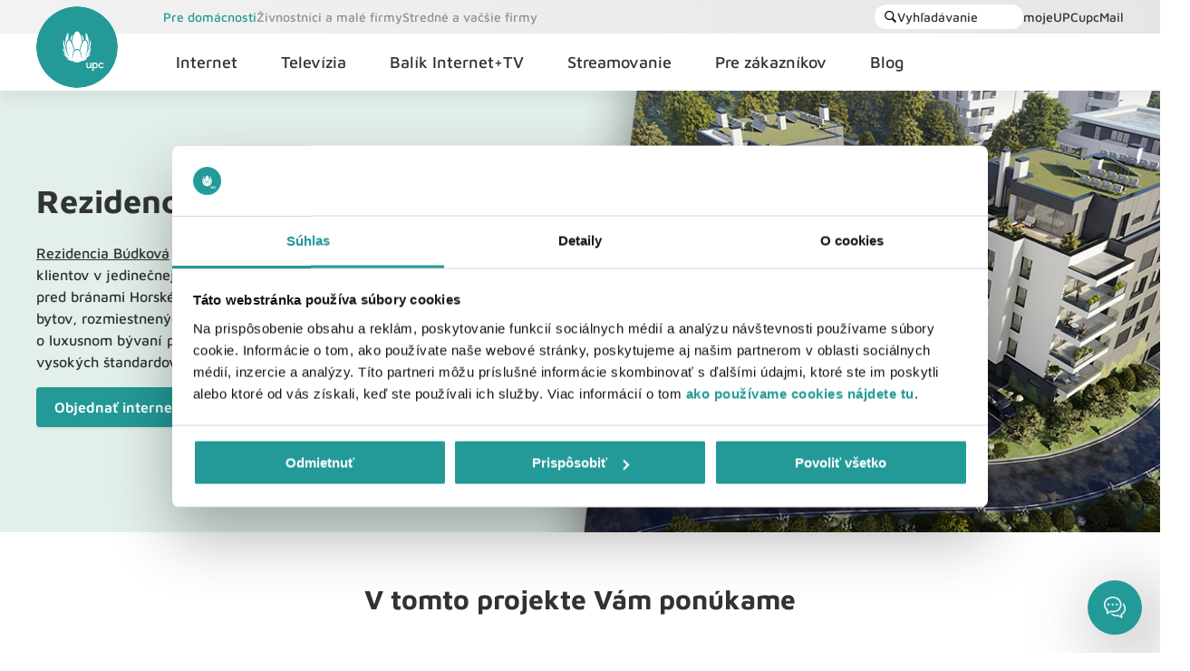

--- FILE ---
content_type: text/html; charset=UTF-8
request_url: https://shop.upc.sk/sk/novostavby/rezidencia-budkova
body_size: 14400
content:
<!DOCTYPE html>
<html lang="sk">

    <head>
        <meta charset="utf-8">
        <meta name="viewport" content="width=device-width, minimum-scale=0.25, maximum-scale=1.6, initial-scale=1.0, minimal-ui, user-scalable=no" />

        <title>Rezidencia Búdková Internet Staré mesto | UPC.sk</title>
        <meta name="description" content="" />
        <link rel="icon" href="/public/favicon.ico" type="image/x-icon"/>

            
        <!-- provide the csrf token -->
        <meta name="csrf-token" content="mXlCIDH7EG7Ogn0FeJX7jryhu37rGriVNAczDfuy" />

                    
            <link rel="alternate" hreflang="sk" href="https://shop.upc.sk/sk/novostavby/rezidencia-budkova" />
            
                <link rel="canonical" href="https://shop.upc.sk/sk/novostavby/rezidencia-budkova" />

        <meta name="user-ip" content="3.145.113.123">

        

        <!-- CSS -->
        

        <link href="https://shop.upc.sk/css/app.css?id=8c1e69726dbf20aaeeaafc103fc1c624" rel="stylesheet preload" as="style" type="text/css" />

                <!-- Google Tag Manager -->
            <link rel="preconnect" href="https://www.googletagmanager.com" />
        <script defer>(function(w,d,s,l,i){w[l]=w[l]||[];w[l].push({'gtm.start':
                    new Date().getTime(),event:'gtm.js'});var f=d.getElementsByTagName(s)[0],
                j=d.createElement(s),dl=l!='dataLayer'?'&l='+l:'';j.async=true;j.src=
                'https://sgtm.upc.sk/gtm.js?id='+i+dl;f.parentNode.insertBefore(j,f);
            })(window,document,'script','dataLayer','GTM-N6V9NX7');</script>
        <!-- End Google Tag Manager -->


        

        <!-- Start VWO Async SmartCode -->
        <link rel="preconnect" href="
https://dev.visualwebsiteoptimizer.com"
        />
        <script type='text/javascript' id='vwoCode'>
            window._vwo_code || (function() {
                var account_id=977472,
                    version=2.1,
                    settings_tolerance=2000,
                    hide_element='body',
                    hide_element_style = 'opacity:0 !important;filter:alpha(opacity=0) !important;background:none !important;transition:none !important;',
                    /* DO NOT EDIT BELOW THIS LINE */
                    f=false,w=window,d=document,v=d.querySelector('#vwoCode'),cK='_vwo_'+account_id+'_settings',cc={};try{var c=JSON.parse(localStorage.getItem('_vwo_'+account_id+'_config'));cc=c&&typeof c==='object'?c:{}}catch(e){}var stT=cc.stT==='session'?w.sessionStorage:w.localStorage;code={nonce:v&&v.nonce,use_existing_jquery:function(){return typeof use_existing_jquery!=='undefined'?use_existing_jquery:undefined},library_tolerance:function(){return typeof library_tolerance!=='undefined'?library_tolerance:undefined},settings_tolerance:function(){return cc.sT||settings_tolerance},hide_element_style:function(){return'{'+(cc.hES||hide_element_style)+'}'},hide_element:function(){if(performance.getEntriesByName('first-contentful-paint')[0]){return''}return typeof cc.hE==='string'?cc.hE:hide_element},getVersion:function(){return version},finish:function(e){if(!f){f=true;var t=d.getElementById('_vis_opt_path_hides');if(t)t.parentNode.removeChild(t);if(e)(new Image).src='https://dev.visualwebsiteoptimizer.com/ee.gif?a='+account_id+e}},finished:function(){return f},addScript:function(e){var t=d.createElement('script');t.type='text/javascript';if(e.src){t.src=e.src}else{t.text=e.text}v&&t.setAttribute('nonce',v.nonce);d.getElementsByTagName('head')[0].appendChild(t)},load:function(e,t){var n=this.getSettings(),i=d.createElement('script'),r=this;t=t||{};if(n){i.textContent=n;d.getElementsByTagName('head')[0].appendChild(i);if(!w.VWO||VWO.caE){stT.removeItem(cK);r.load(e)}}else{var o=new XMLHttpRequest;o.open('GET',e,true);o.withCredentials=!t.dSC;o.responseType=t.responseType||'text';o.onload=function(){if(t.onloadCb){return t.onloadCb(o,e)}if(o.status===200||o.status===304){_vwo_code.addScript({text:o.responseText})}else{_vwo_code.finish('&e=loading_failure:'+e)}};o.onerror=function(){if(t.onerrorCb){return t.onerrorCb(e)}_vwo_code.finish('&e=loading_failure:'+e)};o.send()}},getSettings:function(){try{var e=stT.getItem(cK);if(!e){return}e=JSON.parse(e);if(Date.now()>e.e){stT.removeItem(cK);return}return e.s}catch(e){return}},init:function(){if(d.URL.indexOf('__vwo_disable__')>-1)return;var e=this.settings_tolerance();w._vwo_settings_timer=setTimeout(function(){_vwo_code.finish();stT.removeItem(cK)},e);var t;if(this.hide_element()!=='body'){t=d.createElement('style');var n=this.hide_element(),i=n?n+this.hide_element_style():'',r=d.getElementsByTagName('head')[0];t.setAttribute('id','_vis_opt_path_hides');v&&t.setAttribute('nonce',v.nonce);t.setAttribute('type','text/css');if(t.styleSheet)t.styleSheet.cssText=i;else t.appendChild(d.createTextNode(i));r.appendChild(t)}else{t=d.getElementsByTagName('head')[0];var i=d.createElement('div');i.style.cssText='z-index: 2147483647 !important;position: fixed !important;left: 0 !important;top: 0 !important;width: 100% !important;height: 100% !important;background: white !important;';i.setAttribute('id','_vis_opt_path_hides');i.classList.add('_vis_hide_layer');t.parentNode.insertBefore(i,t.nextSibling)}var o=window._vis_opt_url||d.URL,s='https://dev.visualwebsiteoptimizer.com/j.php?a='+account_id+'&u='+encodeURIComponent(o)+'&vn='+version;if(w.location.search.indexOf('_vwo_xhr')!==-1){this.addScript({src:s})}else{this.load(s+'&x=true')}}};w._vwo_code=code;code.init();})();
        </script>
        <!-- End VWO Async SmartCode -->


        <script>
            /**
             * Amelia UPC Chat
             */
            let clientConfig = {
                iframeSrc: 'https://upc.amelia.com/Amelia/ui/upc/chat?embed=iframe&domainCode=upc_prod',
                openOnLoad: false,
                header: {
                    backgroundColor: 'white',
                    backgroundImage: '/public/favicon.ico'
                },
                openCloseContainer: {
                    openIconSrc: '/public/images/chat_bubbles_white.png',
                    closeIconSrc: '/public/images/chat_close_white.png',
                    backgroundColor: '#239a98'
                },
                banner: {
                    title: 'Dobr&#253; de&#328;,',
                    helper: 'ako V&#225;m m&#244;&#382;em pom&#244;c&#357;?',
                    description: 'Zadajte pros&#237;m svoju po&#382;iadavku...'
                },
                dragAndDropChatOverlay: false
            };
        </script>

        <!--script async src="https://scripts.luigisbox.com/LBX-722270.js"></script-->

        <script type="text/javascript">
            window.dataLayer = window.dataLayer || [];
            window.dataLayer.push({ page: null });  // Clear the previous page object.
            window.dataLayer.push({
                event: "data_ready",
                user:{
                    user_ip_address: "3.145.113.123",
                    user_id: "",
                },
                page:{
                    page_type: "sk/novostavby/rezidencia-budkova",
                    page_language: "SK",
                    page_country: "SK"
                },
            });

            setTimeout(function(){
                window.dataLayer = window.dataLayer || [];
                window.dataLayer.push({ page: null });  // Clear the previous page object.
                window.dataLayer.push({
                    event: "page_view",
                    page:{
                        page_id: "334",
                        page_title: "Rezidencia Búdková Internet Staré mesto | UPC.sk",
                        page_path: "sk/novostavby/rezidencia-budkova",
                        page_hostname: "shop.upc.sk",
                        page_language: "sk",
                        page_country: "SK",
                        page_type: ""
                    },
                });
            }, 200);
        </script>

    </head>

    <body id="body_page_id_334" class=" ">

                <!-- Google Tag Manager (noscript) -->
        <noscript><iframe src="https://sgtm.upc.sk/ns.html?id=GTM-N6V9NX7" height="0" width="0" style="display:none;visibility:hidden"></iframe></noscript>
        <!-- End Google Tag Manager (noscript) -->
        
        <div id="rfs-notify" aria-live="polite" aria-atomic="true"></div>
<div class="page-scroll hide"></div>
<header>

    <div class="header-top-nav">
        <div class="container">
            <div class="customer-base-switcher">
                <a href="https://shop.upc.sk/sk" class="active"  >Pre domácnosti</a>
                <a href="https://shop.upc.sk/sk/business"  >Živnostníci a malé firmy</a>
                <a href="https://shop.upc.sk/sk/b2b"  >Stredné a vačšie firmy</a>
            </div>
            <div class="nav-links">
                <!--div class="language-selector">
                    <span class="selected" style="background-image: url(/public/images/icons/icon-flag-sk.svg);">Slovenčina</span>
                    <ul class="selection">
                                                                                                </ul>
                </div-->
                <a class="header-search-placeholder" href="https://shop.upc.sk/vyhladavanie?segment=home&_t=1769383675"><i class="icon icon-search icon-small"></i>Vyhľadávanie</a>
                <a href="https://www.upc.sk/mojeupc" target="_blank" onclick="dataLayer.push({'eventCategory': 'Nav menu click','eventAction': 'My UPC','eventLabel': 'Nav menu item','eventValue': undefined,'eventNonInteraction': false,'event': 'eventPush'});">mojeUPC</a>
                <a href="https://shop.upc.sk/sk/upcmail" target="_blank" onclick="dataLayer.push({'eventCategory': 'Nav menu click','eventAction': 'Mailbox','eventLabel': 'Nav menu item','eventValue': undefined,'eventNonInteraction': false,'event': 'eventPush'});">upcMail</a>
                <!--form>
                    <input type="text">
                </form-->
            </div>
        </div>
    </div>

    <div class="header-menu">
        <div class="container">
                            <a href="https://shop.upc.sk/sk" class="logo"><img src="/public/images/upc_logo.svg" width="100px" height="100px" alt="upc.sk" /></a>
                <a href="https://shop.upc.sk/internet" class="header-search-mobile" style="margin-left: 0;">Internet</a>
                <a href="https://shop.upc.sk/televizia" class="header-search-mobile" style="margin-left: 0;">TV</a>
                <a href="https://shop.upc.sk/kombinacie-sluzieb" class="header-search-mobile" style="margin-left: 0;margin-right: auto;">Balíky služieb</a>
                <a href="https://shop.upc.sk/vyhladavanie" class="header-search-mobile"><i class="icon icon-search-green"></i></a>
                        <button class="hamburger hamburger--squeeze" type="button"><span class="hamburger-box"><span class="hamburger-inner"></span></span></button>
            <nav>
                                    <ul class="  ">

    
    
        
                <li class="  has-children ">
                            <a  href="https://shop.upc.sk/sk/internet" target="_self"  style="" class="has-children-link ">
                            
                <span>Internet</span>
            </a>
                            <ul class="  ">

    
    
        
                <li class=" ">
                            <a  href="https://shop.upc.sk/sk/novostavby/rezidencia-budkova" target="_self"  style="" class="">
                            
                <span>  </span>
            </a>
                            <ul class="is-children  15">

    
    
        
                <li class=" ">
                            <a  href="https://shop.upc.sk/sk/internet" target="_self"  style="" class="">
                            
                <span><img src="https://shop.upc.sk/storage/menu/january2025/cc1/cc1_int.jpg" class="hidden-mobile" style="display: block;     border-radius: 10px;     width: 90%;" /><img src="https://shop.upc.sk/storage/menu/march2025/menu_int_mobile.png" class="hidden-desktop" style="display: block;     border-radius: 10px;     width: 100%;" /></span>
            </a>
                    </li>
            
</ul>
                    </li>
            
        
                <li class=" ">
                            <a  style="" class="">
                            
                <span>Ponuka</span>
            </a>
                            <ul class="is-children  15">

    
    
        
                <li class=" ">
                            <a  href="https://shop.upc.sk/sk/internet" target="_self"  style="" class="">
                            <i class="icon icon-wifi"></i>
                <span>Služby a ceny</span>
            </a>
                    </li>
            
        
                <li class=" ">
                            <a  href="https://shop.upc.sk/sk/prejdite-k-upc" target="_self"  style="" class="">
                            
                <span>Prejdite k UPC</span>
            </a>
                    </li>
            
        
                <li class=" ">
                            <a  href="https://shop.upc.sk/sk/kombinacie-sluzieb" target="_self"  style="" class="">
                            
                <span>Kombinácia Internet + TV</span>
            </a>
                    </li>
            
        
                <li class=" ">
                            <a  href="https://shop.upc.sk/sk/business/internet" target="_self"  style="" class="">
                            
                <span>Pre podnikateľov</span>
            </a>
                    </li>
            
        
                <li class=" ">
                            <a  href="https://shop.upc.sk/sk/novostavby" target="_self"  style="" class="">
                            
                <span>Internet pre novostavby</span>
            </a>
                    </li>
            
        
                <li class=" ">
                            <a  href="https://shop.upc.sk/sk/internet-2500" target="_self"  style="" class="">
                            
                <span><span class="pill pill-yellow">Novinka</span> Internet 2500</span>
            </a>
                    </li>
            
</ul>
                    </li>
            
        
                <li class=" ">
                            <a  style="" class="">
                            
                <span>Doplnky a zariadenia</span>
            </a>
                            <ul class="is-children  15">

    
    
        
                <li class=" ">
                            <a  href="https://shop.upc.sk/sk/modemy" target="_self"  style="" class="">
                            
                <span>Modemy</span>
            </a>
                    </li>
            
        
                <li class=" ">
                            <a  href="https://shop.upc.sk/sk/strong-atria-wifi-mesh-home-trio-pack-1200" target="_self"  style="" class="">
                            
                <span>Wi-Fi zosilňovač Strong Atria</span>
            </a>
                    </li>
            
        
                <li class=" ">
                            <a  href="https://shop.upc.sk/sk/bezpecnostne-riesenia" target="_self"  style="" class="">
                            
                <span>Bezpečnostné riešenia</span>
            </a>
                    </li>
            
        
                <li class=" ">
                            <a  href="https://shop.upc.sk/sk/telefonovanie" target="_self"  style="" class="">
                            
                <span>Pevná linka k internetu</span>
            </a>
                    </li>
            
</ul>
                    </li>
            
</ul>
                    </li>
            
        
                <li class="  has-children ">
                            <a  href="https://shop.upc.sk/sk/televizia" target="_self"  style="" class="has-children-link ">
                            
                <span>Televízia</span>
            </a>
                            <ul class="  ">

    
    
        
                <li class=" ">
                            <a  href="https://shop.upc.sk/sk/novostavby/rezidencia-budkova" target="_self"  style="" class="">
                            
                <span></span>
            </a>
                            <ul class="is-children  16">

    
    
        
                <li class=" ">
                            <a  href="https://shop.upc.sk/sk/televizia" target="_self"  style="" class="">
                            
                <span><img src="https://shop.upc.sk/storage/menu/january2025/cc1/cc1_tv.jpg" class="hidden-mobile" style="display: block;     border-radius: 10px;     width: 90%;" /><img src="https://shop.upc.sk/storage/menu/august2025/menu-tv-mobile.jpg" class="hidden-desktop" style="display: block;     border-radius: 10px;     width: 100%;" /></span>
            </a>
                    </li>
            
</ul>
                    </li>
            
        
                <li class=" ">
                            <a  style="" class="">
                            
                <span>Ponuka</span>
            </a>
                            <ul class="is-children  16">

    
    
        
                <li class=" ">
                            <a  href="https://shop.upc.sk/sk/televizia" target="_self"  style="" class="">
                            <i class="icon icon-tv"></i>
                <span>Služby a ceny</span>
            </a>
                    </li>
            
        
                <li class=" ">
                            <a  href="https://shop.upc.sk/sk/predstavujeme-upc-tv" target="_self"  style="" class="">
                            
                <span>Zoznámte sa s UPC TV</span>
            </a>
                    </li>
            
        
                <li class=" ">
                            <a  href="https://shop.upc.sk/sk/prehlad-tv-programov" target="_self"  style="" class="">
                            
                <span>Prehľad TV staníc</span>
            </a>
                    </li>
            
        
                <li class=" ">
                            <a  href="https://shop.upc.sk/sk/kombinacie-sluzieb" target="_self"  style="" class="">
                            
                <span>Balík s internetom</span>
            </a>
                    </li>
            
</ul>
                    </li>
            
        
                <li class=" ">
                            <a  style="" class="">
                            
                <span>Doplnky a zariadenia</span>
            </a>
                            <ul class="is-children  16">

    
    
        
                <li class=" ">
                            <a  href="https://shop.upc.sk/sk/programove-baliky" target="_self"  style="" class="">
                            
                <span>Doplnkové balíky programov</span>
            </a>
                    </li>
            
        
                <li class=" ">
                            <a  href="https://shop.upc.sk/sk/zariadenia-k-televizii" target="_self"  style="" class="">
                            
                <span>Zariadenia</span>
            </a>
                    </li>
            
        
                <li class=" ">
                            <a  href="https://shop.upc.sk/sk/hbo-max" target="_self"  style="" class="">
                            
                <span>HBO Max</span>
            </a>
                    </li>
            
</ul>
                    </li>
            
        
                <li class=" ">
                            <a  style="" class="">
                            
                <span>Info</span>
            </a>
                            <ul class="is-children  16">

    
    
        
                <li class=" ">
                            <a  href="https://shop.upc.sk/sk/frekvencie" target="_self"  style="" class="">
                            
                <span>Frekvencie TV programov</span>
            </a>
                    </li>
            
        
                <li class=" ">
                            <a  href="https://shop.upc.sk/sk/tv-archiv" target="_self"  style="" class="">
                            
                <span>TV archív</span>
            </a>
                    </li>
            
</ul>
                    </li>
            
</ul>
                    </li>
            
        
                <li class="  has-children ">
                            <a  href="https://shop.upc.sk/sk/kombinacie-sluzieb" target="_self"  style="" class="has-children-link ">
                            
                <span>Balík Internet+TV</span>
            </a>
                            <ul class="  ">

    
    
        
                <li class=" ">
                            <a  href="https://shop.upc.sk/sk/novostavby/rezidencia-budkova" target="_self"  style="" class="">
                            
                <span></span>
            </a>
                            <ul class="is-children  18">

    
    
        
                <li class=" ">
                            <a  href="https://shop.upc.sk/sk/kombinacie-sluzieb" target="_self"  style="" class="">
                            
                <span><img src="https://shop.upc.sk/storage/menu/january2025/cc1/cc1_bun.jpg" class="hidden-mobile" style="display: block;     border-radius: 10px;     width: 90%;" /><img src="https://shop.upc.sk/storage/menu/may2025/CC1_menu_banner_BUN_mobil.jpg" class="hidden-desktop" style="display: block;     border-radius: 10px;     width: 100%;" /></span>
            </a>
                    </li>
            
</ul>
                    </li>
            
        
                <li class=" ">
                            <a  style="" class="">
                            
                <span>Internet a UPC TV</span>
            </a>
                            <ul class="is-children  18">

    
    
        
                <li class=" ">
                            <a  href="https://shop.upc.sk/sk/kombinacie-sluzieb" target="_self"  style="" class="">
                            <i class="icon icon-star-green"></i>
                <span>Služby a ceny</span>
            </a>
                    </li>
            
        
                <li class=" ">
                            <a  href="https://shop.upc.sk/sk/kombinacie-sluzieb" target="_self"  style="" class="">
                            
                <span>Obľubené kombinácie</span>
            </a>
                    </li>
            
        
                <li class=" ">
                            <a  href="https://shop.upc.sk/sk/darceky" target="_self"  style="" class="">
                            
                <span></span>
            </a>
                    </li>
            
</ul>
                    </li>
            
        
                <li class=" ">
                            <a  href="https://shop.upc.sk/sk/novostavby/rezidencia-budkova" target="_self"  style="" class="">
                            
                <span>  </span>
            </a>
                    </li>
            
</ul>
                    </li>
            
        
                <li class="  has-children ">
                            <a  href="https://shop.upc.sk/sk/streaming" target="_self"  style="" class="has-children-link ">
                            
                <span>Streamovanie</span>
            </a>
                            <ul class="  ">

    
    
        
                <li class=" ">
                            <a  href="https://shop.upc.sk/sk/novostavby/rezidencia-budkova" target="_self"  style="" class="">
                            
                <span>  </span>
            </a>
                            <ul class="is-children  601">

    
    
        
                <li class=" ">
                            <a  href="https://shop.upc.sk/sk/streaming" target="_self"  style="" class="">
                            
                <span><img src="https://shop.upc.sk/storage/menu/december2025/streaming_notag.jpg"  class="hidden-mobile" style="display: block; border-radius: 10px; width: 90%;" />  <img src="https://shop.upc.sk/storage/menu/august2025/menu-streaming-mobile.jpg" class="hidden-desktop"  style="display: block; border-radius: 10px; width: 100%;" /></span>
            </a>
                    </li>
            
</ul>
                    </li>
            
        
                <li class=" ">
                            <a  href="https://shop.upc.sk/sk/novostavby/rezidencia-budkova" target="_self"  style="" class="">
                            
                <span>Ponuka</span>
            </a>
                            <ul class="is-children  601">

    
    
        
                <li class=" ">
                            <a  href="https://shop.upc.sk/sk/streaming" target="_self"  style="" class="">
                            
                <span>Streamujte s UPC</span>
            </a>
                    </li>
            
        
                <li class=" ">
                            <a  href="https://shop.upc.sk/sk/disney" target="_self"  style="" class="">
                            
                <span>Disney+</span>
            </a>
                    </li>
            
        
                <li class=" ">
                            <a  href="https://shop.upc.sk/sk/hbo-max" target="_self"  style="" class="">
                            
                <span>HBO Max</span>
            </a>
                    </li>
            
</ul>
                    </li>
            
        
                <li class=" ">
                            <a  href="https://shop.upc.sk/sk/novostavby/rezidencia-budkova" target="_self"  style="" class="">
                            
                <span>  </span>
            </a>
                    </li>
            
</ul>
                    </li>
            
        
                <li class="  has-children ">
                            <a  href="https://shop.upc.sk/sk/podpora" target="_self"  style="" class="has-children-link ">
                            
                <span>Pre zákazníkov</span>
            </a>
                            <ul class="  ">

    
    
        
                <li class=" ">
                            <a  style="" class="">
                            
                <span>Moje UPC služby</span>
            </a>
                            <ul class="is-children  19">

    
    
        
                <li class=" ">
                            <a  href="https://shop.upc.sk/sk/zakaznicke-sluzby" target="_self"  style="" class="">
                            
                <span>Pridanie a zmena služieb</span>
            </a>
                    </li>
            
        
                <li class=" ">
                            <a  href="https://shop.upc.sk/sk/vernostne-portfolio-a-zlavy" target="_self"  style="" class="">
                            
                <span>Vernostné portfólio</span>
            </a>
                    </li>
            
        
                <li class=" ">
                            <a  href="https://shop.upc.sk/sk/aplikacia-moje-upc" target="_self"  style="" class="">
                            
                <span>mojeUPC aplikácia</span>
            </a>
                    </li>
            
        
                <li class=" ">
                            <a  href="https://www.upc.sk/mojeupc" target="_blank"  style="" class="">
                            
                <span>mojeUPC</span>
            </a>
                    </li>
            
        
                <li class=" ">
                            <a  href="https://shop.upc.sk/sk/upcmail" target="_self"  style="" class="">
                            
                <span>upcMail</span>
            </a>
                    </li>
            
</ul>
                    </li>
            
        
                <li class=" ">
                            <a  style="" class="">
                            
                <span>Ostatné</span>
            </a>
                            <ul class="is-children  19">

    
    
        
                <li class=" ">
                            <a  href="https://shop.upc.sk/sk/akcie" target="_self"  style="" class="">
                            
                <span>Zľavy a benefity UPC služieb</span>
            </a>
                    </li>
            
        
                <li class=" ">
                            <a  href="https://shop.upc.sk/sk/sutaze" target="_self"  style="" class="">
                            
                <span>Súťaže</span>
            </a>
                    </li>
            
        
                <li class=" ">
                            <a  href="https://shop.upc.sk/sk/podmienky-pouzitia-alza-kuponov" target="_self"  style="" class="">
                            
                <span>Podmienky použitia poukážok</span>
            </a>
                    </li>
            
        
                <li class=" ">
                            <a  href="https://shop.upc.sk/sk/novinky" target="_self"  style="" class="">
                            
                <span>Blog</span>
            </a>
                    </li>
            
</ul>
                    </li>
            
        
                <li class=" ">
                            <a  style="" class="">
                            
                <span>Kontakty</span>
            </a>
                            <ul class="is-children  19">

    
    
        
                <li class=" ">
                            <a  href="https://shop.upc.sk/sk/kontaktujte-upc" target="_self"  style="" class="">
                            
                <span>Kontaktujte UPC</span>
            </a>
                    </li>
            
        
                <li class=" ">
                            <a  href="https://shop.upc.sk/sk/zakaznicke-strediska" target="_self"  style="" class="">
                            
                <span>Zákaznícke strediská</span>
            </a>
                    </li>
            
        
                <li class=" ">
                            <a  href="https://shop.upc.sk/sk/socialne-siete" target="_self"  style="" class="">
                            
                <span>Sociálne siete</span>
            </a>
                    </li>
            
        
                <li class=" ">
                            <a  href="https://shop.upc.sk/sk/vyjadrenia-k-sietam-a-vytycovanie" target="_self"  style="" class="">
                            
                <span>Vyjadrenia k sieťam a vytyčovanie</span>
            </a>
                    </li>
            
</ul>
                    </li>
            
        
                <li class=" ">
                            <a  style="" class="">
                            
                <span>Pomoc a podpora</span>
            </a>
                            <ul class="is-children  19">

    
    
        
                <li class=" ">
                            <a  href="https://shop.upc.sk/sk/digitalna-asistentka-amelia" target="_self"  style="" class="">
                            
                <span>Pomoc s fakturáciou</span>
            </a>
                    </li>
            
        
                <li class=" ">
                            <a  href="https://shop.upc.sk/sk/podpora" target="_self"  style="" class="">
                            
                <span>Pomoc so službami</span>
            </a>
                    </li>
            
        
                <li class=" ">
                            <a  href="https://shop.upc.sk/sk/dokumenty" target="_self"  style="" class="">
                            
                <span>Dokumenty</span>
            </a>
                    </li>
            
        
                <li class=" ">
                            <a  href="https://shop.upc.sk/sk/podpora/zmluvy-platby-faktury" target="_self"  style="" class="">
                            
                <span>Platby a vyúčtovanie</span>
            </a>
                    </li>
            
        
                <li class=" ">
                            <a  href="https://internetspeed.sk/" target="_blank"  style="" class="">
                            
                <span>Test rýchlosti pripojenia</span>
            </a>
                    </li>
            
        
                <li class=" ">
                            <a  href="https://shop.upc.sk/sk/special-care" target="_self"  style="" class="">
                            
                <span>Special Care</span>
            </a>
                    </li>
            
</ul>
                    </li>
            
</ul>
                    </li>
            
        
                <li class=" ">
                            <a  href="https://shop.upc.sk/sk/novinky" target="_self"  style="" class="">
                            
                <span>Blog</span>
            </a>
                    </li>
            
</ul>

                                
                <div class="header-top-nav">
                    <div class="container">
                        <div class="customer-base-switcher">
                            <a href="https://shop.upc.sk/sk" class="active"  >Pre domácnosti</a>
                            <a href="https://shop.upc.sk/sk/business"  >Živnostníci a malé firmy</a>
                            <a href="https://shop.upc.sk/sk/b2b"  >Stredné a vačšie firmy</a>
                        </div>
                        <div class="nav-links">
                            <!--div class="language-selector">
                                <span class="selected" style="background-image: url(/public/images/icons/icon-flag-sk.svg);">Slovenčina</span>
                                <ul class="selection">
                                                                                                                                                </ul>
                            </div-->
                            <a href="https://www.upc.sk/mojeupc" target="_blank" onclick="dataLayer.push({'eventCategory': 'Nav menu click','eventAction': 'My UPC','eventLabel': 'Nav menu item','eventValue': undefined,'eventNonInteraction': false,'event': 'eventPush'});">mojeUPC</a>
                            <a href="https://shop.upc.sk/sk/upcmail" target="_blank" onclick="dataLayer.push({'eventCategory': 'Nav menu click','eventAction': 'Mailbox','eventLabel': 'Nav menu item','eventValue': undefined,'eventNonInteraction': false,'event': 'eventPush'});"><i class="icon icon-mail"></i> upcMail</a>
                            <!--form>
                                <input type="text">
                            </form-->
                        </div>
                    </div>
                </div>
            </nav>
            
        </div>
    </div>

    
</header>

        <div class="content">
            <div class="content-curtain"></div>
            
    <section class="page-banner">
            </section>

    <div class="container">

                                    <span id="block_anchor_3284"></span>
                <div class="panel-content lazy panel-full-width  panel-has-background   panel-orientation-left " id="panel_content_3284" style="background-color: #ffffff; ">
                <style>
            #panel_content_3284:after {
                            }
        </style>
            <style>
        #panel_content_3284 {
                        background-image: url(/public/storage/blocks/P0G1coZZ2gGTKr6uJrYXtbBGvGD00OAywXS6wA4Q.jpg);
                    }
        #panel_content_3284 .bg {
            background-color: #ffffff;
            /*background-size: contain;*/
            background-repeat: no-repeat;
        }
        #panel_content_3284.panel-orientation-left .bg {
            /*background-position: right center;*/
        }
        #panel_content_3284.panel-orientation-right .bg {
            /*background-position: left center;*/
        }
        @media (max-width: 640px) {
            #panel_content_3284 {
                background-color: #ffffff;
                                background-size: cover;
                padding-top: 400px;
                            }
            #panel_content_3284 .bg {
                display: none;
            }
        }
    </style>
    <span class="bg" style="background-image: url(/public/storage/blocks/AHJtShlQKH3gUX3yv1M4bb6XSO7NcwkZg4dL8PLt.jpg);   background-size: cover; background-position: center;  position: absolute;
        top: 0;
        left: 0;
        width: 100%;
        height: 100%;"></span>
    <div class="row container">
                <div class="w-40">
            <h1>Rezidencia B&uacute;dkov&aacute;</h1>
<p><a href="https://www.budkova.sk/">Rezidencia B&uacute;dkov&aacute;</a> vznikla ako novostavba pre n&aacute;ročn&yacute;ch klientov v jedinečnej lokalite, len na skok od centra a priamo pred br&aacute;nami Horsk&eacute;ho parku. Dvadsaťsedem nad&scaron;tandardn&yacute;ch bytov, rozmiestnen&yacute;ch v dvoch elegantn&yacute;ch budov&aacute;ch, spln&iacute; sen o luxusnom b&yacute;van&iacute; pre t&yacute;ch, ktor&iacute; nechc&uacute; ust&uacute;piť zo svojich vysok&yacute;ch &scaron;tandardov a preferuj&uacute; v&yacute;nimočn&yacute; životn&yacute; &scaron;t&yacute;l.</p>
<p><a class="btn btn-blue scroll-to-link" data-scroll-to-section="#block_anchor_3289">Objednať internet</a></p>
        </div>
                    <div class="w-60 text-center">
                            </div>
            </div>
</div>
                            <span id="block_anchor_3293"></span>
                <!-- ONE COLUMN BLOCK -->
<div class="page-block page-block-columns  page-block-space-bottom  " id="panel_content_3293">
    <div class="grid-container">
        <div class="grid-x grid-padding-x">
            <div class="cell small-12" data-scrollreveal>
                <p style="text-align: center;">&nbsp;</p>
<h2 style="text-align: center;">V tomto projekte V&aacute;m pon&uacute;kame</h2>
            </div> <!-- /.cell -->
        </div> <!-- /.grid -->
    </div> <!-- /.container -->
</div> <!-- /.page-block -->
<!-- /ONE COLUMN BLOCK -->
                            <span id="block_anchor_4304"></span>
                <span id="block_anchor_5497"></span>
        <div class="block-iconic-columns panel-content " style="background-color: #ffffff; " id="panel_content_5497">
        <div class="row container">
                        <div class="col">
                <img src="/public/storage/blocks/GNmsgluClTEiA66NA9XtpvOhGNDKIASa0hkwkbxF.svg" width="100px" height="100px" alt="iconic_column_icon_5497" />                <p style="text-align: center;"><strong>Aktiv&aacute;cia služieb bez poplatkov&nbsp;</strong></p>
<p style="text-align: center;">Služby v&aacute;m zapoj&iacute;me bez ak&yacute;chkoľvek ďal&scaron;&iacute;ch poplatkov. Plat&iacute;te len za služby od 4.mesiaca</p>
            </div>
                                <div class="col">
                <img src="/public/storage/blocks/xe1f6ihXz2PKzBPY1X7ezX7LDvcUYlfdzo98MjEZ.svg" width="100px" height="100px" alt="iconic_column_icon_5497" />                <p style="text-align: center;"><strong>Žiadne ďal&scaron;ie z&aacute;sahy&nbsp;</strong></p>
<p style="text-align: center;">Do v&aacute;&scaron;ho bytu sme zaviedli UPC z&aacute;suvku, čo znamen&aacute;, že už v&aacute;m nebudeme zasahovať do bytu.</p>
            </div>
                                <div class="col">
                <img src="/public/storage/blocks/FNSAuGE2OtELaa9nKCUZCTNhFchqRDqSjGdqY7xt.svg" width="100px" height="100px" alt="iconic_column_icon_5497" />                <p style="text-align: center;"><strong>Jednoduch&uacute; in&scaron;tal&aacute;ciu</strong></p>
<p style="text-align: center;">Vďaka bal&iacute;čku selfinstall zvl&aacute;dnete zapojenie služieb aj vy sami.</p>
            </div>
                                <div class="col">
                <img src="/public/storage/blocks/8Z0kHJArqKIAKwAp7UTLbttVvSRvqfKrRn2XgOK3.svg" width="100px" height="100px" alt="iconic_column_icon_5497" />                <p style="text-align: center;"><strong>3&nbsp; mesiace zadarmo</strong></p>
<p style="text-align: center;">Už&iacute;vajte si prv&eacute; 3 mesiace internetu aj telev&iacute;zie bezplatne. Platiť zač&iacute;nate až od 4.mesiaca</p>
            </div>
                                <div class="col">
                <img src="/public/storage/blocks/vTQEuPvtiFacy99NsjplIQKgmd3NfqqR9PCMeO1f.svg" width="100px" height="100px" alt="iconic_column_icon_5497" />                <p style="text-align: center;"><strong>2 500 Mbit/s pripojenie</strong></p>
<p style="text-align: center;">Garancia pevn&eacute;ho pripojenia pre najn&aacute;ročnej&scaron;&iacute;ch s r&yacute;chlosťou až do 2 500 Mbit/s.&nbsp;</p>
            </div>
                            </div>
</div>
                                <span id="block_anchor_3290"></span>
                <hr />
                            <span id="block_anchor_3289"></span>
                <!-- ONE COLUMN BLOCK -->
<div class="page-block page-block-columns  page-block-space-bottom  " id="panel_content_3289">
    <div class="grid-container">
        <div class="grid-x grid-padding-x">
            <div class="cell small-12" data-scrollreveal>
                <p style="text-align: center;">&nbsp;</p>
<h2 style="text-align: center;">Ako z&iacute;skať UPC internet?</h2>
<p style="text-align: center;">Jednoducho si overte dostupnosť služieb na Va&scaron;ej adrese a vyberte r&yacute;chlosť, ktor&aacute; vyhovuje Va&scaron;im potreb&aacute;m.</p>
<p style="text-align: center;">&nbsp;</p>
            </div> <!-- /.cell -->
        </div> <!-- /.grid -->
    </div> <!-- /.container -->
</div> <!-- /.page-block -->
<!-- /ONE COLUMN BLOCK -->
                            <span id="block_anchor_3288"></span>
                <!-- ONE COLUMN BLOCK -->
<div class="page-block page-block-columns  page-block-space-bottom  " id="panel_content_3288">
    <div class="grid-container">
        <div class="grid-x grid-padding-x">
            <div class="cell small-12" data-scrollreveal>
                <p class="notification-bar display-block"><em class="icon icon-small icon-info-green">&nbsp;</em>&nbsp;&nbsp;Stabiln&eacute; <span style="text-decoration: underline;"><a href="https://shop.upc.sk/sk/internet">optick&eacute; pripojenie k internetu</a></span> s r&yacute;chlosťou až <span style="text-decoration: underline;"><a href="https://shop.upc.sk/sk/internet">2 500 Mbit/s</a></span>, bohat&aacute; ponuka programov&yacute;ch stan&iacute;c <a href="https://shop.upc.sk/sk/predstavujeme-upc-tv">UPC telev&iacute;zie</a> &nbsp;a množstvo in&yacute;ch služieb, ktor&eacute; s&uacute; dostupn&eacute; na adres&aacute;ch: Bratislava, <strong>B&uacute;dkov&aacute; 35C</strong> a <strong>35D</strong>.</p>
            </div> <!-- /.cell -->
        </div> <!-- /.grid -->
    </div> <!-- /.container -->
</div> <!-- /.page-block -->
<!-- /ONE COLUMN BLOCK -->
                            <span id="block_anchor_4305"></span>
                <span id="block_anchor_5498"></span>
        <div id="panel_content_5498">
                    <div class="modal" id="rfs_check_address_again">
                <br/>
                <h3 class="text-center">Overiť dostupnosť UPC služieb</h3>
                <p class="text-center">Pred pokračovaním si overte dostupnosť služieb na zadanej adrese.</p>
                <div class="rfs-checker   checkout-rfs-checker   " id="overovac" data-newbuild="0" data-inetlevel="0">

        <form method="post" action="https://shop.upc.sk/rfscheck">
        <input type="hidden" name="_token" value="mXlCIDH7EG7Ogn0FeJX7jryhu37rGriVNAczDfuy">        <div class="title">
            <i class="icon icon-map-marker-white"></i> <span>Overiť dostupnosť</span>
            <span class="rfs-checker-close"></span>
        </div>
        <div class="result ">
            <div class="bar">
                <div class="address">
                    <!--small class="inet_availability_ok_label">Dostupné služby na adrese:</small>
                    <small class="inet_availability_nok_label label">Služby nie su dostupné na vašej adrese</small-->
                    <div class="full">
                                                <strong></strong>
                    </div>
                                            <small style="margin-left: 25px;">Dostupné služby na adrese:</small>
                                    </div>
                <button class="btn btn-secondary rfs_check_again" type="button">Overiť inú adresu</button>
            </div>
            <div class="services">
                                <a href="https://shop.upc.sk/sk/internet" class="item " id="rfs_inet">
                                            <i class="icon icon-wifi"></i><span>Internet <em>až do &nbsp;Mbit/s</em></span>
                                    </a>
                
                <a href="https://shop.upc.sk/sk/televizia" class="item" id="rfs_itv">
                    <i class="icon icon-tv"></i><span>Televízia</span>
                </a>
                <a href="https://shop.upc.sk/sk/kombinacie-sluzieb" class="item " id="rfs_bundle">
                    <i class="icon icon-bundle"></i><span>Internet + TV</span>
                </a>
                <a href="https://shop.upc.sk/sk/telefonovanie" class="item " id="rfs_tel">
                    <i class="icon icon-call"></i><span>Hlasové služby</span>
                </a>
                            </div>
        </div>
        <div class="fields">
            <div class="fields-row">
                <div class="form-group">
                    <div class="group">
                        <input id="rfs_city" type="text" required class="field-input rfs_city " name="rfs_c(322549946)" minlength="0" autocomplete="825964301" value="" />
                        <label for="rfs_city">Mesto</label>
                    </div>
                </div>
                <div class="form-group">
                    <div class="group">
                        <input id="rfs_address" type="text" required class="field-input rfs_address " disabled data-condition="rfs_city" name="rfs_s(960335547)" minlength="0" autocomplete="545678140" value="" />
                        <label for="rfs_address">Ulica</label>
                    </div>
                </div>
                <div class="form-group">
                    <div class="group">
                        <input id="rfs_address_number" type="text" required class="field-input rfs_address_number " disabled data-condition="rfs_address" name="rfs_sn(449753262)" minlength="0" autocomplete="425928980" value="" />
                        <label for="rfs_address_number">Čislo</label>
                    </div>
                </div>
            </div>
            <div class="fields-row">
                <div class="form-group" id="rfs_survey">
                    <div class="rfs-survey">
                        <!--div class="survey-title">Využívate služby UPC na tejto adrese?</div-->
                        <div class="notification-bar warning">Vyberte jednu z možností</div>
                        <div class="options">
                            <label class="field-checkbox">
                                <div class="btn btn-radiobox">
                                    <input id="usage_1" type="radio" name="usage" value="3"  />
                                    <label for="usage_1"></label>
                                </div>
                                <label for="usage_1">Využívam UPC služby na tejto adrese</label>
                            </label>
                            <label class="field-checkbox">
                                <div class="btn btn-radiobox">
                                    <input id="usage_2" type="radio" name="usage" value="1"  />
                                    <label for="usage_2"></label>
                                </div>
                                <label for="usage_2">Ešte nevyužívam UPC služby na tejto adrese</label>
                            </label>
                        </div>
                    </div>
                </div>
                <button type="submit" class="btn btn-big">Overiť</button>
            </div>
        </div>
    </form>
</div>
<div id="rfs_unavailable_modal" class="modal">
    <div class="unavailable-content text-center">
        <strong class="address"></strong>
        <p class="rfs_unavailable_modal_content_switch rfs_unavailable_modal_inet">Ľutujeme, na vami zadanej adrese nie je UPC internet dostupný.</p>
        <p class="rfs_unavailable_modal_content_switch rfs_unavailable_modal_dtv hidden">Ľutujeme, na vami zadanej adrese nie je UPC digitálna televízia dostupná.</p>
        <div class="actions">
            
                <a rel="modal:close" onclick="dataLayer.push({'event': 'eventPush','eventCategory': 'RFS dialog','eventAction': 'Overit inu adresu','eventLabel': 'nedostupny internet'});" class="btn btn-blue btn-big rfs_check_again ">Overiť inú adresu</a>
                <p><a href="https://shop.upc.sk/overovac" class="btn btn-secondary rfs_unavailable_modal_content_switch rfs_unavailable_modal_inet" onclick="dataLayer.push({'event': 'eventPush','eventCategory': 'RFS dialog','eventAction': 'Vybrat inu sluzbu','eventLabel': 'nedostupna DTV'});">Vybrať inú službu</a></p>
                <p><a href="#" class="btn btn-secondary rfs_unavailable_modal_content_switch rfs_unavailable_modal_dtv hidden" onclick="dataLayer.push({'event': 'eventPush','eventCategory': 'RFS dialog','eventAction': 'Chcem internetovu TV','eventLabel': ''});">I want Internet TV</a></p>
            
        </div>
        <p><a href="https://shop.upc.sk/sk/mam-zaujem?type=rfs_problem" class="btn btn-link protip" data-pt-target="true" data-pt-position="bottom" data-pt-title="Ak viete o dostupnosti našich služieb na tejto adrese, môžete vyplniť kontaktný formulár a my to osobitne preveríme" onclick="dataLayer.push({'event': 'eventPush','eventCategory': 'RFS dialog','eventAction': 'Nespravna informacia','eventLabel': ''});"><small>Je táto informácia nesprávna? <i class="icon icon-info-green icon-small"></i></small></a></p>
    </div>
</div>
            </div>
        
                    <span class="pricing-plan-label nonott-switcher ">
                Viazanosť            </span>
                            <div class="pricing-plan plan-switcher nonott-switcher ">
                    <button data-plan-duration="24" type="button"  class="selected" ><span>Viazanosť na</span> 24 mes.</button>
                    <button data-plan-duration="0" type="button" >Bez viazanosti</button>
                </div>
                            <div class="services-list services-list-outer refreshable  " id="services_list_5498"  >
                                                <div class="services-list-inner">
                                    <div id="service_block_131_5498" data-layer-item-id="131" data-layer-item-categoryName="Internet" data-layer-item-name="Internet 600" class="service-block commitment      ">
        <div class="title">
                                                                        <em>Prvé 3 mesiace zadarmo</em>
                                                            <span>
                <a href="https://shop.upc.sk/product-info/131?_t=1769383675" rel="modal:open">
                                                    <!--small>Internet 600</small-->Výhodný<br/>Internet 600
                                        </a>
            </span>
        </div>
        <div class="features">
            <ul class="features-list-big">
                                                            <li class="feature-internet">
                            <a href="https://shop.upc.sk/product-info/131?_t=1769383675" rel="modal:open">
                                <strong>600 Mbit/s</strong>
                                <br>
                                <small>50 Mbit/s</small>
                                <span class="feature-link-arrow"><i class="icon icon-info-green icon-small"></i></span>
                            </a>
                        </li>
                                                                    </ul>
        </div>
        
                                                        <div class="features last">
                    <div class="cc1_tierbox_icon"><img src="https://shop.upc.sk/storage/service-blocks/February2025/CC1_NET_prehlad_b2-200x200.png" alt="" width="120" height="" /></div>
<ul class="cc1-features">
<li><a class="label" href="#cc1_600_modal_1" rel="modal:open">🔥<strong><span style="text-decoration: underline;">Až 7&times; v&yacute;hodnej&scaron;&iacute; oproti konkurencii!</span></strong></a></li>
<li><span class="label">👍Obľ&uacute;ben&aacute; voľba do dom&aacute;cnosti</span></li>
</ul>
<div class="features-content">
<p class="feature-content-line"><img src="https://shop.upc.sk/storage/tierboxes/icons/tv_tierboxy_icon-03.svg" alt="" width="20" height="20" />In&scaron;tal&aacute;cia &amp; aktiv&aacute;cia zadarmo</p>
<p class="feature-content-line"><img src="https://shop.upc.sk/storage/tierboxes/icons/tv_tierboxy_icon-03.svg" alt="" width="20" height="20" />Bez ďal&scaron;&iacute;ch z&aacute;sahov v byte</p>
</div>
<div id="cc1_600_modal_1" class="modal">
<p>Zatiaľ čo bežn&aacute; internetov&aacute; r&yacute;chlosť zač&iacute;na na <strong>80 Mbit/s za približne 13 &euro;</strong>, u n&aacute;s &scaron;tartuje &bdquo;najniž&scaron;ia&ldquo; r&yacute;chlosť už od <strong>600 Mbit/s len za 12,90 &euro;</strong>. &Aacute;no, č&iacute;tate spr&aacute;vne &ndash; <strong>až 7&times; r&yacute;chlej&scaron;&iacute; internet za niž&scaron;iu cenu</strong>!</p>
</div>
                    </div>
                                                    <div class="actions">
                     
                <!--a class="btn" href="#rfs_check_address_again" rel="modal:open">
                    <span>Mám záujem<br/><small>(Overte si znova adresu)</small></span>
                </a-->
                                    <a class="btn btn-availability btn-euro" href="#rfs_check_address_again" rel="modal:open">
                        <span>Overiť dostupnosť<br/><small>Pre zobrazenie ceny</small></span>
                    </a>
                                        
                </div>
            </div>
                                    <div id="service_block_271_5498" data-layer-item-id="271" data-layer-item-categoryName="Internet" data-layer-item-name="Internet 1200" class="service-block commitment      ">
        <div class="title">
                                                                        <em>⚡ Prvé 3 mesiace zadarmo</em>
                                                            <span>
                <a href="https://shop.upc.sk/product-info/271?_t=1769383675" rel="modal:open">
                                                    <!--small>Internet 1200</small-->Superrýchly<br/> Internet 1200
                                        </a>
            </span>
        </div>
        <div class="features">
            <ul class="features-list-big">
                                                            <li class="feature-internet">
                            <a href="https://shop.upc.sk/product-info/271?_t=1769383675" rel="modal:open">
                                <strong>1200 Mbit/s</strong>
                                <br>
                                <small>100 Mbit/s</small>
                                <span class="feature-link-arrow"><i class="icon icon-info-green icon-small"></i></span>
                            </a>
                        </li>
                                                                    </ul>
        </div>
        
                                                        <div class="features last">
                    <div class="cc1_tierbox_icon"><img src="https://shop.upc.sk/storage/service-blocks/February2025/raketka1.png" alt="" width="120" height="" /></div>
<ul class="cc1-features">
<li><a class="label" href="#cc1_1200_modal_1" rel="modal:open">🔥<strong><span style="text-decoration: underline;">Až 2&times; v&yacute;hodnej&scaron;&iacute; oproti konkurencii!</span></strong></a></li>
<li><span class="label">💪Nadupan&aacute; r&yacute;chlosť pre n&aacute;ročn&yacute;ch</span></li>
</ul>
<div class="features-content">
<p class="feature-content-line"><img src="https://shop.upc.sk/storage/tierboxes/icons/tv_tierboxy_icon-03.svg" alt="" width="20" height="20" />In&scaron;tal&aacute;cia &amp; aktiv&aacute;cia zadarmo</p>
<p class="feature-content-line"><img src="https://shop.upc.sk/storage/tierboxes/icons/tv_tierboxy_icon-03.svg" alt="" width="20" height="20" />V&yacute;konn&yacute; Wi-Fi 6 modem</p>
<p class="feature-content-line"><img src="https://shop.upc.sk/storage/tierboxes/icons/tv_tierboxy_icon-03.svg" alt="" width="20" height="20" />Bez ďal&scaron;&iacute;ch z&aacute;sahov v byte</p>
</div>
<div id="cc1_1200_modal_1" class="modal">
<p>Z&iacute;skajte až 2&times; vy&scaron;&scaron;iu r&yacute;chlosť internetu za rovnak&uacute; cenu! Bežne zaplat&iacute;te u ostatn&yacute;ch oper&aacute;torov na trhu za internet s r&yacute;chlosťou sťahovania <strong>500 Mbit/s približne 18 &euro;</strong> &ndash; u n&aacute;s m&aacute;te dvojn&aacute;sobn&uacute; r&yacute;chlosť <strong>1000 Mbit/s alebo 1200 Mbit/s len za 19,90 &euro;</strong>.</p>
</div>
                    </div>
                                                    <div class="actions">
                     
                <!--a class="btn" href="#rfs_check_address_again" rel="modal:open">
                    <span>Mám záujem<br/><small>(Overte si znova adresu)</small></span>
                </a-->
                                    <a class="btn btn-availability btn-euro" href="#rfs_check_address_again" rel="modal:open">
                        <span>Overiť dostupnosť<br/><small>Pre zobrazenie ceny</small></span>
                    </a>
                                        
                </div>
            </div>
                                    <div id="service_block_291_5498" data-layer-item-id="291" data-layer-item-categoryName="Internet" data-layer-item-name="Internet 2500" class="service-block commitment   online_discount   ">
        <div class="title">
                                                                        <em>Prvé 3 mesiace zadarmo</em>
                                                            <span>
                <a href="https://shop.upc.sk/product-info/291?_t=1769383675" rel="modal:open">
                                                    <!--small>Internet 2500</small-->Najrýchlejší internet <br/>2500 Mbit/s
                                        </a>
            </span>
        </div>
        <div class="features">
            <ul class="features-list-big">
                                                            <li class="feature-internet">
                            <a href="https://shop.upc.sk/product-info/291?_t=1769383675" rel="modal:open">
                                <strong>2500 Mbit/s</strong>
                                <br>
                                <small>150 Mbit/s</small>
                                <span class="feature-link-arrow"><i class="icon icon-info-green icon-small"></i></span>
                            </a>
                        </li>
                                                                    </ul>
        </div>
        
                                                        <div class="features last">
                    <div class="cc1_tierbox_icon"><img src="https://shop.upc.sk/storage/service-blocks/September2025/tierbox_2500.png" alt="" width="120" height="" /></div>
<ul class="cc1-features">
<li><span class="label">⭐ Exkluz&iacute;vna novinka</span></li>
<li><span class="label">🚀 Bezkonkurenčn&aacute; r&yacute;chlosť</span></li>
<li><span class="label">☝️ Vhodn&eacute; pre najn&aacute;ročnej&scaron;&iacute;ch</span></li>
</ul>
<div class="features-content">
<p class="feature-content-line"><img src="https://shop.upc.sk/storage/tierboxes/icons/tv_tierboxy_icon-03.svg" alt="" width="20" height="20" />In&scaron;tal&aacute;cia &amp; aktiv&aacute;cia zadarmo</p>
<p class="feature-content-line"><img src="https://shop.upc.sk/storage/tierboxes/icons/tv_tierboxy_icon-03.svg" alt="" width="20" height="20" />V&yacute;konn&yacute; Wi-Fi 6 modem</p>
<p class="feature-content-line"><img src="https://shop.upc.sk/storage/tierboxes/icons/tv_tierboxy_icon-03.svg" alt="" width="20" height="20" />Bez ďal&scaron;&iacute;ch z&aacute;sahov v byte</p>
</div>
                    </div>
                                                    <div class="actions">
                     
                <!--a class="btn" href="#rfs_check_address_again" rel="modal:open">
                    <span>Mám záujem<br/><small>(Overte si znova adresu)</small></span>
                </a-->
                                    <a class="btn btn-availability btn-euro" href="#rfs_check_address_again" rel="modal:open">
                        <span>Overiť dostupnosť<br/><small>Pre zobrazenie ceny</small></span>
                    </a>
                                        
                </div>
            </div>
                                            </div>
        </div>
        <div class="service-legal-text" id="legal_text_block_services_list_5498" data-pdc-id="51">
            <div class="btn-group">
                <a href="https://shop.upc.sk/ajax-terms/257,242" rel="modal:open" class="btn btn-link">Podmienky ponuky</a>
                <button class="btn btn-link legal-text-detail-expander"><i class="icon icon-action-expand"></i></button>
            </div>
            <div class="service-legal-text-detail hidden" id="legal_text_detail_5498">
                                    <p><p>Ponuka zvýhodnenej ceny na 24 mesiacov a bezplatnej aktivácie platí <!--a rel="modal:open" href="#rfs_cities_modal" style="color: #acb4b4">vo vybraných 67 mestách</a--> pre nové objednávky služieb Internet pri ich využívaní počas obdobia viazanosti 24 mesiacov a je možné ju využiť do 31. 1. 2026. </p>
<p><!--Nájomné za modem je 2.05 €.--> Všetky uvedené ceny sú mesačné a vrátane DPH.</p></p>
                            </div>
        </div>
    </div>
                                <span id="block_anchor_3863"></span>
                                            <span id="block_anchor_5211"></span>
                <span id="block_anchor_5165"></span>
        <div class="block-order-call" id="callmeback_block">
        <div class="cell">
        <div class="photo"></div>
        <p>Zanechajte nám váš kontakt, <br/>radi vám poradíme.</p>
        <a href="https://shop.upc.sk/sk/mam-zaujem" class="btn">Kontaktujte ma</a>
    </div>
    </div>
                        
    </div>

        </div>

                                    <div class="amelia-chat chat-overlay chat-overlay-closed" id="amelia_chat">

    <div class="chat-overlay-banner">

        <div class="chat-overlay-banner-title">Amelia</div>
        <div class="chat-overlay-banner-helper">Virtual Assistant</div>
        <div class="chat-overlay-banner-description">Hello, I am Amelia. How can I help you today? If this is a medical emergency, please call 911 or report to your local emergency room.</div>

    </div>

    <div class="header-logo">

        <img class="logo" alt="logo" />
        <!-- <img class="chat-overlay-close" src="./close.png" alt="toggle chat overlay" /> -->
        <svg class="chat-overlay-close" xmlns="http://www.w3.org/2000/svg" xmlns:xlink="http://www.w3.org/1999/xlink">
            <line x1="4" y1="4" x2="20" y2="20" stroke="#003592" stroke-width="3"></line>
            <line x1="20" y1="4" x2="4" y2="20" stroke="#003592" stroke-width="3"></line>
        </svg>

    </div>

    <div class="chat-overlay">

        <div class="chat-overlay-wrapper">

            <div class="chat-overlay-header-mobile chat-overlay-close">

                <img class="logo" alt="logo" />
                <!-- <img class="chat-overlay-close" src="/close.png" alt="toggle chat overlay" /> -->
                <svg class="chat-overlay-close" xmlns="http://www.w3.org/2000/svg" xmlns:xlink="http://www.w3.org/1999/xlink">
                    <line x1="1" y1="1" x2="40" y2="40" stroke="#003592" stroke-width="4"></line>
                    <line x1="40" y1="1" x2="1" y2="40" stroke="#003592" stroke-width="4"></line>
                </svg>

            </div>

            <iframe id="receiver" class="chat-overlay-close" frameborder="0" width="100%" height="100%" allow="geolocation; microphone; camera">

                <p>Your browser does not support iframes.</p>

            </iframe>

            <div class="chat-overlay-header">

                <img class="chat-overlay-header-img chat-overlay-close" alt="toggle chat overlay" />
                <img class="chat-overlay-header-img chat-overlay-open" alt="toggle chat overlay" />

            </div>

        </div>

    </div>

</div>
                    
    </body>

    <footer>
    <div class="container footer-groups">
        <a href="https://shop.upc.sk" class="footer-logo">
            <img src="/public/images/upc_logo_footer.svg" alt="upc.sk" width="70px" height="68px" />
        </a>
        
                    <ul class="footer-groups-list  ">

    
    
        
                <li class=" footer-group has-children ">
                            <a  style="" class="has-children-link ">
                            
                <span>Služby</span>
            </a>
                            <ul class="  ">

    
    
        
                <li class=" ">
                            <a  href="https://shop.upc.sk/sk/internet" target="_self"  style="" class="">
                            
                <span>Internet</span>
            </a>
                    </li>
            
        
                <li class=" ">
                            <a  href="https://shop.upc.sk/sk/televizia" target="_self"  style="" class="">
                            
                <span>Televízia</span>
            </a>
                    </li>
            
        
                <li class=" ">
                            <a  href="https://shop.upc.sk/sk/kombinacie-sluzieb" target="_self"  style="" class="">
                            
                <span>Obľúbené kombinácie služieb</span>
            </a>
                    </li>
            
        
                <li class=" ">
                            <a  href="https://shop.upc.sk/sk/extra-sluzby" target="_self"  style="" class="">
                            
                <span>Extra služby</span>
            </a>
                    </li>
            
        
                <li class=" ">
                            <a  href="https://shop.upc.sk/sk/vyjadrenia-k-sietam-a-vytycovanie" target="_self"  style="" class="">
                            
                <span>Vyjadrenia k sieťam</span>
            </a>
                    </li>
            
</ul>
                    </li>
            
        
                <li class=" footer-group has-children ">
                            <a  style="" class="has-children-link ">
                            
                <span>Zákaznícka zóna</span>
            </a>
                            <ul class="  ">

    
    
        
                <li class=" ">
                            <a  href="https://www.upc.sk/mojeupc/" target="_blank"  style="" class="">
                            
                <span>mojeUPC</span>
            </a>
                    </li>
            
        
                <li class=" ">
                            <a  href="https://shop.upc.sk/sk/upcmail" target="_self"  style="" class="">
                            
                <span>upcMail</span>
            </a>
                    </li>
            
        
                <li class=" ">
                            <a  href="https://shop.upc.sk/sk/podpora" target="_self"  style="" class="">
                            
                <span>Pomoc so službami</span>
            </a>
                    </li>
            
        
                <li class=" ">
                            <a  href="https://shop.upc.sk/sk/informacie-pre-koncovych-uzivatelov" target="_self"  style="" class="">
                            
                <span>Info pre užívateľov</span>
            </a>
                    </li>
            
        
                <li class=" ">
                            <a  href="https://shop.upc.sk/sk/dokumenty" target="_self"  style="" class="">
                            
                <span>Dokumenty a cenníky</span>
            </a>
                    </li>
            
        
                <li class=" ">
                            <a  href="https://shop.upc.sk/sk/meranie-rychlosti-internetu" target="_self"  style="" class="">
                            
                <span>Test rýchlosti</span>
            </a>
                    </li>
            
        
                <li class=" ">
                            <a  href="https://shop.upc.sk/sk/sutaze" target="_self"  style="" class="">
                            
                <span>Súťaže</span>
            </a>
                    </li>
            
</ul>
                    </li>
            
        
                <li class=" footer-group has-children ">
                            <a  href="https://www.upc.sk/onas/o-spolocnosti/upc/" target="_self"  style="" class="has-children-link ">
                            
                <span>O spoločnosti</span>
            </a>
                            <ul class="  ">

    
    
        
                <li class=" ">
                            <a  href="https://shop.upc.sk/sk/o-upc" target="_self"  style="" class="">
                            
                <span>O nás</span>
            </a>
                    </li>
            
        
                <li class=" ">
                            <a  href="https://shop.upc.sk/sk/kontaktujte-upc" target="_self"  style="" class="">
                            
                <span>Kontaktujte UPC</span>
            </a>
                    </li>
            
        
                <li class=" ">
                            <a  href="https://shop.upc.sk/sk/novinky" target="_self"  style="" class="">
                            
                <span>Blog</span>
            </a>
                    </li>
            
        
                <li class=" ">
                            <a  href="https://kariera.upc.sk/" target="_self"  style="" class="">
                            
                <span>Kariéra v UPC</span>
            </a>
                    </li>
            
        
                <li class=" ">
                            <a  href="https://shop.upc.sk/sk/tlacove-spravy" target="_self"  style="" class="">
                            
                <span>Tlačové správy</span>
            </a>
                    </li>
            
        
                <li class=" ">
                            <a  href="https://shop.upc.sk/sk/zasady-ochrany-sukromia" target="_self"  style="" class="">
                            
                <span>Právne informácie</span>
            </a>
                    </li>
            
        
                <li class=" ">
                            <a onclick="javascript:Cookiebot.renew()" style="" class="">
                            
                <span>Nastavenie cookies</span>
            </a>
                    </li>
            
</ul>
                    </li>
            
        
                <li class=" footer-group has-children ">
                            <a  style="" class="has-children-link ">
                            
                <span>Sociálne siete</span>
            </a>
                            <ul class="  ">

    
    
        
                <li class=" ">
                            <a  href="https://www.facebook.com/upc.slovakia" target="_blank"  style="" class="">
                            <i class="icon icon-facebook-white"></i>
                <span>Facebook</span>
            </a>
                    </li>
            
        
                <li class=" ">
                            <a  href="https://www.instagram.com/upc_sk/" target="_blank"  style="" class="">
                            <i class="icon icon-instagram-white"></i>
                <span>Instagram</span>
            </a>
                    </li>
            
        
                <li class=" ">
                            <a  href="https://www.youtube.com/user/UPCSlovakia/featured" target="_blank"  style="" class="">
                            <i class="icon icon-youtube-white"></i>
                <span>YouTube</span>
            </a>
                    </li>
            
        
                <li class=" ">
                            <a  href="https://twitter.com/upc_sk" target="_blank"  style="" class="">
                            <i class="icon icon-twitter-white"></i>
                <span>Twitter X</span>
            </a>
                    </li>
            
        
                <li class=" ">
                            <a  href="https://www.linkedin.com/company/upcbroadbandslovakia/" target="_blank"  style="" class="">
                            <i class="icon icon-linkedin-white"></i>
                <span>LinkedIn</span>
            </a>
                    </li>
            
        
                <li class=" ">
                            <a  href="https://www.tiktok.com/@upc.slovakia" target="_self"  style="" class="">
                            <i class="icon icon-tiktok-white"></i>
                <span>TikTok</span>
            </a>
                    </li>
            
</ul>
                    </li>
            
</ul>

                
        
    </div>

    <div class="container footer-copyright">
        <div class="copryright-text">
            Copyright © UPC BROADBAND SLOVAKIA, s.r.o. | Ceny služieb sú uvedené vrátane DPH podľa účinných právnych predpisov.
        </div>
        
    </div>
</footer>

<div class="snowflakes"><i></i><i></i><i></i><i></i><i></i><i></i><i></i><i></i><i></i><i></i><i></i><i></i><i></i><i></i><i></i><i></i><i></i><i></i><i></i><i></i><i></i><i></i><i></i><i></i><i></i><i></i><i></i><i></i><i></i><i></i><i></i><i></i><i></i><i></i><i></i><i></i><i></i><i></i><i></i><i></i><i></i><i></i><i></i><i></i><i></i><i></i><i></i><i></i><i></i><i></i><i></i><i></i><i></i><i></i><i></i><i></i><i></i><i></i><i></i><i></i><i></i><i></i><i></i><i></i><i></i><i></i><i></i><i></i><i></i><i></i><i></i><i></i><i></i><i></i><i></i><i></i><i></i><i></i><i></i><i></i><i></i><i></i><i></i><i></i><i></i><i></i><i></i><i></i><i></i><i></i><i></i><i></i><i></i><i></i><i></i><i></i><i></i><i></i><i></i><i></i><i></i><i></i><i></i><i></i><i></i><i></i><i></i><i></i><i></i><i></i><i></i><i></i><i></i><i></i><i></i><i></i><i></i><i></i><i></i><i></i><i></i><i></i><i></i><i></i><i></i><i></i><i></i><i></i><i></i><i></i><i></i><i></i><i></i><i></i><i></i><i></i><i></i><i></i><i></i><i></i><i></i><i></i><i></i><i></i><i></i><i></i><i></i><i></i><i></i><i></i><i></i><i></i><i></i><i></i><i></i><i></i><i></i><i></i><i></i><i></i><i></i><i></i><i></i><i></i><i></i><i></i><i></i><i></i></div>

<script type="text/javascript">
    let env_app_url = 'https://shop.upc.sk';
</script>


<script src="https://shop.upc.sk/js/app.js?id=9ba67e244b8eb74b0f22cf288dc4dd1f" type="application/javascript" async></script>

<div class="modal" id="voucher_modal">
Akcia na nákupné poukážky platí pre nových zákazníkov UPC. Poukážku na nákup vo vami zvolenej predajni obdržíte po zaplatení prvej UPC faktúry za objednané služby. Po objednávke vám zašleme e-mail s podrobnými informáciami o tom, ako môžete poukážku uplatniť.
</div>
<div class="modal" id="disney_modal">
Black Friday ponuka od UPC! Len do 27. 11. získate Disney+ na 12 mesiacov ako darček k objednávke internetu. Po uplynutí 12 mesiacov môžete Disney+ jednoducho zrušiť.
</div>

<style type="text/css">
#body_page_id_support_6 .support-sub-categories {display: none;}
#body_page_id_support_6 .support-item-feedback-form {display: none;}
#body_page_id_support_64 .support-sub-categories {display: none;}
#body_page_id_support_64 .support-item-feedback-form {display: none;}
#body_page_id_support_64 .faq-list {display: none;}
#body_page_id_support_1 .support-sub-categories {display: none;}
#body_page_id_support_2 .support-sub-categories {display: none;}
#body_page_id_support_2 .support-item-feedback-form {display: none;}
#body_page_id_support_2 .faq-list {display: none;}
/*body.body-test .btn.main-cta {background-color: #da405b;color: #fff;}*/

.order-items .item#item_220 {
    order: -1;
}

.order-items .item#item_275 {
    order: -2;
}

.services-list .service-block .features ul.features-list-big .feature-disney, .services-list .service-block .features ul.features-list-big .feature-max {
    display: none;
}

/*body:not(.body-test) .bundles-inet-tier-switcher {
display: none;
}*/


 /* Hide both icons by default to avoid the initial flash */
 #amelia_chat .chat-overlay-header-img {
   opacity: 0;
   visibility: hidden;
 }
 /* When the widget is CLOSED, show the "open" (bubble) icon only */
 #amelia_chat.chat-overlay-closed .chat-overlay-header-img.chat-overlay-open {
   opacity: 1;
   visibility: visible;
 }
 /* When the widget is OPEN, show the "close" (X) icon only */
 #amelia_chat.chat-overlay-open .chat-overlay-header-img.chat-overlay-close {
   opacity: 1;
   visibility: visible;
 }
</style>

<!--script>
	(function () {
		function onReady(fn) {
			if (document.readyState === 'complete' || document.readyState === 'interactive') {
				fn();
			} else {
				document.addEventListener('DOMContentLoaded', fn);
			}
		}

		// Map button IDs to VWO event names
		var buttonConfig = {
			'btn_int_xsell_bundle_v1': 'CrossSellAddTVv1Click',
			'btn_int_xsell_single_v1': 'CrossSellNoTvV1Click',
			'btn_int_xsell_bundle_v2': 'CrossSellAddTVv2Click',
			'btn_int_xsell_single_v2': 'CrossSellNoTvV2Click'
		};

		onReady(function () 
		{
			Object.keys(buttonConfig).forEach(function (id) 
			{
				var btn = document.getElementById(id);
				if (!btn) return; // button not present on this page

				var eventName = buttonConfig[id];

				btn.addEventListener('click', function () 
				{
					// Ensure VWO queue exists
					window.VWO = window.VWO || [];
					// Fire the event to VWO
					window.VWO.push(['track.event', eventName]);
				});
			});
		});
	})();
</script-->


</html>


--- FILE ---
content_type: text/html; charset=UTF-8
request_url: https://shop.upc.sk/sk/novostavby/rezidencia-budkova?v=1769383680051
body_size: 14790
content:
<!DOCTYPE html>
<html lang="sk">

    <head>
        <meta charset="utf-8">
        <meta name="viewport" content="width=device-width, minimum-scale=0.25, maximum-scale=1.6, initial-scale=1.0, minimal-ui, user-scalable=no" />

        <title>Rezidencia Búdková Internet Staré mesto | UPC.sk</title>
        <meta name="description" content="" />
        <link rel="icon" href="/public/favicon.ico" type="image/x-icon"/>

            
        <!-- provide the csrf token -->
        <meta name="csrf-token" content="mXlCIDH7EG7Ogn0FeJX7jryhu37rGriVNAczDfuy" />

                    
            <link rel="alternate" hreflang="sk" href="https://shop.upc.sk/sk/novostavby/rezidencia-budkova?v=1769383680051" />
            
                <link rel="canonical" href="https://shop.upc.sk/sk/novostavby/rezidencia-budkova" />

        <meta name="user-ip" content="3.145.113.123">

        

        <!-- CSS -->
        

        <link href="https://shop.upc.sk/css/app.css?id=8c1e69726dbf20aaeeaafc103fc1c624" rel="stylesheet preload" as="style" type="text/css" />

                <!-- Google Tag Manager -->
            <link rel="preconnect" href="https://www.googletagmanager.com" />
        <script defer>(function(w,d,s,l,i){w[l]=w[l]||[];w[l].push({'gtm.start':
                    new Date().getTime(),event:'gtm.js'});var f=d.getElementsByTagName(s)[0],
                j=d.createElement(s),dl=l!='dataLayer'?'&l='+l:'';j.async=true;j.src=
                'https://sgtm.upc.sk/gtm.js?id='+i+dl;f.parentNode.insertBefore(j,f);
            })(window,document,'script','dataLayer','GTM-N6V9NX7');</script>
        <!-- End Google Tag Manager -->


        

        <!-- Start VWO Async SmartCode -->
        <link rel="preconnect" href="
https://dev.visualwebsiteoptimizer.com"
        />
        <script type='text/javascript' id='vwoCode'>
            window._vwo_code || (function() {
                var account_id=977472,
                    version=2.1,
                    settings_tolerance=2000,
                    hide_element='body',
                    hide_element_style = 'opacity:0 !important;filter:alpha(opacity=0) !important;background:none !important;transition:none !important;',
                    /* DO NOT EDIT BELOW THIS LINE */
                    f=false,w=window,d=document,v=d.querySelector('#vwoCode'),cK='_vwo_'+account_id+'_settings',cc={};try{var c=JSON.parse(localStorage.getItem('_vwo_'+account_id+'_config'));cc=c&&typeof c==='object'?c:{}}catch(e){}var stT=cc.stT==='session'?w.sessionStorage:w.localStorage;code={nonce:v&&v.nonce,use_existing_jquery:function(){return typeof use_existing_jquery!=='undefined'?use_existing_jquery:undefined},library_tolerance:function(){return typeof library_tolerance!=='undefined'?library_tolerance:undefined},settings_tolerance:function(){return cc.sT||settings_tolerance},hide_element_style:function(){return'{'+(cc.hES||hide_element_style)+'}'},hide_element:function(){if(performance.getEntriesByName('first-contentful-paint')[0]){return''}return typeof cc.hE==='string'?cc.hE:hide_element},getVersion:function(){return version},finish:function(e){if(!f){f=true;var t=d.getElementById('_vis_opt_path_hides');if(t)t.parentNode.removeChild(t);if(e)(new Image).src='https://dev.visualwebsiteoptimizer.com/ee.gif?a='+account_id+e}},finished:function(){return f},addScript:function(e){var t=d.createElement('script');t.type='text/javascript';if(e.src){t.src=e.src}else{t.text=e.text}v&&t.setAttribute('nonce',v.nonce);d.getElementsByTagName('head')[0].appendChild(t)},load:function(e,t){var n=this.getSettings(),i=d.createElement('script'),r=this;t=t||{};if(n){i.textContent=n;d.getElementsByTagName('head')[0].appendChild(i);if(!w.VWO||VWO.caE){stT.removeItem(cK);r.load(e)}}else{var o=new XMLHttpRequest;o.open('GET',e,true);o.withCredentials=!t.dSC;o.responseType=t.responseType||'text';o.onload=function(){if(t.onloadCb){return t.onloadCb(o,e)}if(o.status===200||o.status===304){_vwo_code.addScript({text:o.responseText})}else{_vwo_code.finish('&e=loading_failure:'+e)}};o.onerror=function(){if(t.onerrorCb){return t.onerrorCb(e)}_vwo_code.finish('&e=loading_failure:'+e)};o.send()}},getSettings:function(){try{var e=stT.getItem(cK);if(!e){return}e=JSON.parse(e);if(Date.now()>e.e){stT.removeItem(cK);return}return e.s}catch(e){return}},init:function(){if(d.URL.indexOf('__vwo_disable__')>-1)return;var e=this.settings_tolerance();w._vwo_settings_timer=setTimeout(function(){_vwo_code.finish();stT.removeItem(cK)},e);var t;if(this.hide_element()!=='body'){t=d.createElement('style');var n=this.hide_element(),i=n?n+this.hide_element_style():'',r=d.getElementsByTagName('head')[0];t.setAttribute('id','_vis_opt_path_hides');v&&t.setAttribute('nonce',v.nonce);t.setAttribute('type','text/css');if(t.styleSheet)t.styleSheet.cssText=i;else t.appendChild(d.createTextNode(i));r.appendChild(t)}else{t=d.getElementsByTagName('head')[0];var i=d.createElement('div');i.style.cssText='z-index: 2147483647 !important;position: fixed !important;left: 0 !important;top: 0 !important;width: 100% !important;height: 100% !important;background: white !important;';i.setAttribute('id','_vis_opt_path_hides');i.classList.add('_vis_hide_layer');t.parentNode.insertBefore(i,t.nextSibling)}var o=window._vis_opt_url||d.URL,s='https://dev.visualwebsiteoptimizer.com/j.php?a='+account_id+'&u='+encodeURIComponent(o)+'&vn='+version;if(w.location.search.indexOf('_vwo_xhr')!==-1){this.addScript({src:s})}else{this.load(s+'&x=true')}}};w._vwo_code=code;code.init();})();
        </script>
        <!-- End VWO Async SmartCode -->


        <script>
            /**
             * Amelia UPC Chat
             */
            let clientConfig = {
                iframeSrc: 'https://upc.amelia.com/Amelia/ui/upc/chat?embed=iframe&domainCode=upc_prod',
                openOnLoad: false,
                header: {
                    backgroundColor: 'white',
                    backgroundImage: '/public/favicon.ico'
                },
                openCloseContainer: {
                    openIconSrc: '/public/images/chat_bubbles_white.png',
                    closeIconSrc: '/public/images/chat_close_white.png',
                    backgroundColor: '#239a98'
                },
                banner: {
                    title: 'Dobr&#253; de&#328;,',
                    helper: 'ako V&#225;m m&#244;&#382;em pom&#244;c&#357;?',
                    description: 'Zadajte pros&#237;m svoju po&#382;iadavku...'
                },
                dragAndDropChatOverlay: false
            };
        </script>

        <!--script async src="https://scripts.luigisbox.com/LBX-722270.js"></script-->

        <script type="text/javascript">
            window.dataLayer = window.dataLayer || [];
            window.dataLayer.push({ page: null });  // Clear the previous page object.
            window.dataLayer.push({
                event: "data_ready",
                user:{
                    user_ip_address: "3.145.113.123",
                    user_id: "mXlCIDH7EG7Ogn0FeJX7jryhu37rGriVNAczDfuy",
                },
                page:{
                    page_type: "sk/novostavby/rezidencia-budkova",
                    page_language: "SK",
                    page_country: "SK"
                },
            });

            setTimeout(function(){
                window.dataLayer = window.dataLayer || [];
                window.dataLayer.push({ page: null });  // Clear the previous page object.
                window.dataLayer.push({
                    event: "page_view",
                    page:{
                        page_id: "334",
                        page_title: "Rezidencia Búdková Internet Staré mesto | UPC.sk",
                        page_path: "sk/novostavby/rezidencia-budkova",
                        page_hostname: "shop.upc.sk",
                        page_language: "sk",
                        page_country: "SK",
                        page_type: ""
                    },
                });
            }, 200);
        </script>

    </head>

    <body id="body_page_id_334" class=" ">

                <!-- Google Tag Manager (noscript) -->
        <noscript><iframe src="https://sgtm.upc.sk/ns.html?id=GTM-N6V9NX7" height="0" width="0" style="display:none;visibility:hidden"></iframe></noscript>
        <!-- End Google Tag Manager (noscript) -->
        
        <div id="rfs-notify" aria-live="polite" aria-atomic="true"></div>
<div class="page-scroll hide"></div>
<header>

    <div class="header-top-nav">
        <div class="container">
            <div class="customer-base-switcher">
                <a href="https://shop.upc.sk/sk" class="active"  >Pre domácnosti</a>
                <a href="https://shop.upc.sk/sk/business"  >Živnostníci a malé firmy</a>
                <a href="https://shop.upc.sk/sk/b2b"  >Stredné a vačšie firmy</a>
            </div>
            <div class="nav-links">
                <!--div class="language-selector">
                    <span class="selected" style="background-image: url(/public/images/icons/icon-flag-sk.svg);">Slovenčina</span>
                    <ul class="selection">
                                                                                                </ul>
                </div-->
                <a class="header-search-placeholder" href="https://shop.upc.sk/vyhladavanie?segment=home&_t=1769383680"><i class="icon icon-search icon-small"></i>Vyhľadávanie</a>
                <a href="https://www.upc.sk/mojeupc" target="_blank" onclick="dataLayer.push({'eventCategory': 'Nav menu click','eventAction': 'My UPC','eventLabel': 'Nav menu item','eventValue': undefined,'eventNonInteraction': false,'event': 'eventPush'});">mojeUPC</a>
                <a href="https://shop.upc.sk/sk/upcmail" target="_blank" onclick="dataLayer.push({'eventCategory': 'Nav menu click','eventAction': 'Mailbox','eventLabel': 'Nav menu item','eventValue': undefined,'eventNonInteraction': false,'event': 'eventPush'});">upcMail</a>
                <!--form>
                    <input type="text">
                </form-->
            </div>
        </div>
    </div>

    <div class="header-menu">
        <div class="container">
                            <a href="https://shop.upc.sk/sk" class="logo"><img src="/public/images/upc_logo.svg" width="100px" height="100px" alt="upc.sk" /></a>
                <a href="https://shop.upc.sk/internet" class="header-search-mobile" style="margin-left: 0;">Internet</a>
                <a href="https://shop.upc.sk/televizia" class="header-search-mobile" style="margin-left: 0;">TV</a>
                <a href="https://shop.upc.sk/kombinacie-sluzieb" class="header-search-mobile" style="margin-left: 0;margin-right: auto;">Balíky služieb</a>
                <a href="https://shop.upc.sk/vyhladavanie" class="header-search-mobile"><i class="icon icon-search-green"></i></a>
                        <button class="hamburger hamburger--squeeze" type="button"><span class="hamburger-box"><span class="hamburger-inner"></span></span></button>
            <nav>
                                    <ul class="  ">

    
    
        
                <li class="  has-children ">
                            <a  href="https://shop.upc.sk/sk/internet" target="_self"  style="" class="has-children-link ">
                            
                <span>Internet</span>
            </a>
                            <ul class="  ">

    
    
        
                <li class=" ">
                            <a  href="https://shop.upc.sk/sk/novostavby/rezidencia-budkova?v=1769383680051" target="_self"  style="" class="">
                            
                <span>  </span>
            </a>
                            <ul class="is-children  15">

    
    
        
                <li class=" ">
                            <a  href="https://shop.upc.sk/sk/internet" target="_self"  style="" class="">
                            
                <span><img src="https://shop.upc.sk/storage/menu/january2025/cc1/cc1_int.jpg" class="hidden-mobile" style="display: block;     border-radius: 10px;     width: 90%;" /><img src="https://shop.upc.sk/storage/menu/march2025/menu_int_mobile.png" class="hidden-desktop" style="display: block;     border-radius: 10px;     width: 100%;" /></span>
            </a>
                    </li>
            
</ul>
                    </li>
            
        
                <li class=" ">
                            <a  style="" class="">
                            
                <span>Ponuka</span>
            </a>
                            <ul class="is-children  15">

    
    
        
                <li class=" ">
                            <a  href="https://shop.upc.sk/sk/internet" target="_self"  style="" class="">
                            <i class="icon icon-wifi"></i>
                <span>Služby a ceny</span>
            </a>
                    </li>
            
        
                <li class=" ">
                            <a  href="https://shop.upc.sk/sk/prejdite-k-upc" target="_self"  style="" class="">
                            
                <span>Prejdite k UPC</span>
            </a>
                    </li>
            
        
                <li class=" ">
                            <a  href="https://shop.upc.sk/sk/kombinacie-sluzieb" target="_self"  style="" class="">
                            
                <span>Kombinácia Internet + TV</span>
            </a>
                    </li>
            
        
                <li class=" ">
                            <a  href="https://shop.upc.sk/sk/business/internet" target="_self"  style="" class="">
                            
                <span>Pre podnikateľov</span>
            </a>
                    </li>
            
        
                <li class=" ">
                            <a  href="https://shop.upc.sk/sk/novostavby" target="_self"  style="" class="">
                            
                <span>Internet pre novostavby</span>
            </a>
                    </li>
            
        
                <li class=" ">
                            <a  href="https://shop.upc.sk/sk/internet-2500" target="_self"  style="" class="">
                            
                <span><span class="pill pill-yellow">Novinka</span> Internet 2500</span>
            </a>
                    </li>
            
</ul>
                    </li>
            
        
                <li class=" ">
                            <a  style="" class="">
                            
                <span>Doplnky a zariadenia</span>
            </a>
                            <ul class="is-children  15">

    
    
        
                <li class=" ">
                            <a  href="https://shop.upc.sk/sk/modemy" target="_self"  style="" class="">
                            
                <span>Modemy</span>
            </a>
                    </li>
            
        
                <li class=" ">
                            <a  href="https://shop.upc.sk/sk/strong-atria-wifi-mesh-home-trio-pack-1200" target="_self"  style="" class="">
                            
                <span>Wi-Fi zosilňovač Strong Atria</span>
            </a>
                    </li>
            
        
                <li class=" ">
                            <a  href="https://shop.upc.sk/sk/bezpecnostne-riesenia" target="_self"  style="" class="">
                            
                <span>Bezpečnostné riešenia</span>
            </a>
                    </li>
            
        
                <li class=" ">
                            <a  href="https://shop.upc.sk/sk/telefonovanie" target="_self"  style="" class="">
                            
                <span>Pevná linka k internetu</span>
            </a>
                    </li>
            
</ul>
                    </li>
            
</ul>
                    </li>
            
        
                <li class="  has-children ">
                            <a  href="https://shop.upc.sk/sk/televizia" target="_self"  style="" class="has-children-link ">
                            
                <span>Televízia</span>
            </a>
                            <ul class="  ">

    
    
        
                <li class=" ">
                            <a  href="https://shop.upc.sk/sk/novostavby/rezidencia-budkova?v=1769383680051" target="_self"  style="" class="">
                            
                <span></span>
            </a>
                            <ul class="is-children  16">

    
    
        
                <li class=" ">
                            <a  href="https://shop.upc.sk/sk/televizia" target="_self"  style="" class="">
                            
                <span><img src="https://shop.upc.sk/storage/menu/january2025/cc1/cc1_tv.jpg" class="hidden-mobile" style="display: block;     border-radius: 10px;     width: 90%;" /><img src="https://shop.upc.sk/storage/menu/august2025/menu-tv-mobile.jpg" class="hidden-desktop" style="display: block;     border-radius: 10px;     width: 100%;" /></span>
            </a>
                    </li>
            
</ul>
                    </li>
            
        
                <li class=" ">
                            <a  style="" class="">
                            
                <span>Ponuka</span>
            </a>
                            <ul class="is-children  16">

    
    
        
                <li class=" ">
                            <a  href="https://shop.upc.sk/sk/televizia" target="_self"  style="" class="">
                            <i class="icon icon-tv"></i>
                <span>Služby a ceny</span>
            </a>
                    </li>
            
        
                <li class=" ">
                            <a  href="https://shop.upc.sk/sk/predstavujeme-upc-tv" target="_self"  style="" class="">
                            
                <span>Zoznámte sa s UPC TV</span>
            </a>
                    </li>
            
        
                <li class=" ">
                            <a  href="https://shop.upc.sk/sk/prehlad-tv-programov" target="_self"  style="" class="">
                            
                <span>Prehľad TV staníc</span>
            </a>
                    </li>
            
        
                <li class=" ">
                            <a  href="https://shop.upc.sk/sk/kombinacie-sluzieb" target="_self"  style="" class="">
                            
                <span>Balík s internetom</span>
            </a>
                    </li>
            
</ul>
                    </li>
            
        
                <li class=" ">
                            <a  style="" class="">
                            
                <span>Doplnky a zariadenia</span>
            </a>
                            <ul class="is-children  16">

    
    
        
                <li class=" ">
                            <a  href="https://shop.upc.sk/sk/programove-baliky" target="_self"  style="" class="">
                            
                <span>Doplnkové balíky programov</span>
            </a>
                    </li>
            
        
                <li class=" ">
                            <a  href="https://shop.upc.sk/sk/zariadenia-k-televizii" target="_self"  style="" class="">
                            
                <span>Zariadenia</span>
            </a>
                    </li>
            
        
                <li class=" ">
                            <a  href="https://shop.upc.sk/sk/hbo-max" target="_self"  style="" class="">
                            
                <span>HBO Max</span>
            </a>
                    </li>
            
</ul>
                    </li>
            
        
                <li class=" ">
                            <a  style="" class="">
                            
                <span>Info</span>
            </a>
                            <ul class="is-children  16">

    
    
        
                <li class=" ">
                            <a  href="https://shop.upc.sk/sk/frekvencie" target="_self"  style="" class="">
                            
                <span>Frekvencie TV programov</span>
            </a>
                    </li>
            
        
                <li class=" ">
                            <a  href="https://shop.upc.sk/sk/tv-archiv" target="_self"  style="" class="">
                            
                <span>TV archív</span>
            </a>
                    </li>
            
</ul>
                    </li>
            
</ul>
                    </li>
            
        
                <li class="  has-children ">
                            <a  href="https://shop.upc.sk/sk/kombinacie-sluzieb" target="_self"  style="" class="has-children-link ">
                            
                <span>Balík Internet+TV</span>
            </a>
                            <ul class="  ">

    
    
        
                <li class=" ">
                            <a  href="https://shop.upc.sk/sk/novostavby/rezidencia-budkova?v=1769383680051" target="_self"  style="" class="">
                            
                <span></span>
            </a>
                            <ul class="is-children  18">

    
    
        
                <li class=" ">
                            <a  href="https://shop.upc.sk/sk/kombinacie-sluzieb" target="_self"  style="" class="">
                            
                <span><img src="https://shop.upc.sk/storage/menu/january2025/cc1/cc1_bun.jpg" class="hidden-mobile" style="display: block;     border-radius: 10px;     width: 90%;" /><img src="https://shop.upc.sk/storage/menu/may2025/CC1_menu_banner_BUN_mobil.jpg" class="hidden-desktop" style="display: block;     border-radius: 10px;     width: 100%;" /></span>
            </a>
                    </li>
            
</ul>
                    </li>
            
        
                <li class=" ">
                            <a  style="" class="">
                            
                <span>Internet a UPC TV</span>
            </a>
                            <ul class="is-children  18">

    
    
        
                <li class=" ">
                            <a  href="https://shop.upc.sk/sk/kombinacie-sluzieb" target="_self"  style="" class="">
                            <i class="icon icon-star-green"></i>
                <span>Služby a ceny</span>
            </a>
                    </li>
            
        
                <li class=" ">
                            <a  href="https://shop.upc.sk/sk/kombinacie-sluzieb" target="_self"  style="" class="">
                            
                <span>Obľubené kombinácie</span>
            </a>
                    </li>
            
        
                <li class=" ">
                            <a  href="https://shop.upc.sk/sk/darceky" target="_self"  style="" class="">
                            
                <span></span>
            </a>
                    </li>
            
</ul>
                    </li>
            
        
                <li class=" ">
                            <a  href="https://shop.upc.sk/sk/novostavby/rezidencia-budkova?v=1769383680051" target="_self"  style="" class="">
                            
                <span>  </span>
            </a>
                    </li>
            
</ul>
                    </li>
            
        
                <li class="  has-children ">
                            <a  href="https://shop.upc.sk/sk/streaming" target="_self"  style="" class="has-children-link ">
                            
                <span>Streamovanie</span>
            </a>
                            <ul class="  ">

    
    
        
                <li class=" ">
                            <a  href="https://shop.upc.sk/sk/novostavby/rezidencia-budkova?v=1769383680051" target="_self"  style="" class="">
                            
                <span>  </span>
            </a>
                            <ul class="is-children  601">

    
    
        
                <li class=" ">
                            <a  href="https://shop.upc.sk/sk/streaming" target="_self"  style="" class="">
                            
                <span><img src="https://shop.upc.sk/storage/menu/december2025/streaming_notag.jpg"  class="hidden-mobile" style="display: block; border-radius: 10px; width: 90%;" />  <img src="https://shop.upc.sk/storage/menu/august2025/menu-streaming-mobile.jpg" class="hidden-desktop"  style="display: block; border-radius: 10px; width: 100%;" /></span>
            </a>
                    </li>
            
</ul>
                    </li>
            
        
                <li class=" ">
                            <a  href="https://shop.upc.sk/sk/novostavby/rezidencia-budkova?v=1769383680051" target="_self"  style="" class="">
                            
                <span>Ponuka</span>
            </a>
                            <ul class="is-children  601">

    
    
        
                <li class=" ">
                            <a  href="https://shop.upc.sk/sk/streaming" target="_self"  style="" class="">
                            
                <span>Streamujte s UPC</span>
            </a>
                    </li>
            
        
                <li class=" ">
                            <a  href="https://shop.upc.sk/sk/disney" target="_self"  style="" class="">
                            
                <span>Disney+</span>
            </a>
                    </li>
            
        
                <li class=" ">
                            <a  href="https://shop.upc.sk/sk/hbo-max" target="_self"  style="" class="">
                            
                <span>HBO Max</span>
            </a>
                    </li>
            
</ul>
                    </li>
            
        
                <li class=" ">
                            <a  href="https://shop.upc.sk/sk/novostavby/rezidencia-budkova?v=1769383680051" target="_self"  style="" class="">
                            
                <span>  </span>
            </a>
                    </li>
            
</ul>
                    </li>
            
        
                <li class="  has-children ">
                            <a  href="https://shop.upc.sk/sk/podpora" target="_self"  style="" class="has-children-link ">
                            
                <span>Pre zákazníkov</span>
            </a>
                            <ul class="  ">

    
    
        
                <li class=" ">
                            <a  style="" class="">
                            
                <span>Moje UPC služby</span>
            </a>
                            <ul class="is-children  19">

    
    
        
                <li class=" ">
                            <a  href="https://shop.upc.sk/sk/zakaznicke-sluzby" target="_self"  style="" class="">
                            
                <span>Pridanie a zmena služieb</span>
            </a>
                    </li>
            
        
                <li class=" ">
                            <a  href="https://shop.upc.sk/sk/vernostne-portfolio-a-zlavy" target="_self"  style="" class="">
                            
                <span>Vernostné portfólio</span>
            </a>
                    </li>
            
        
                <li class=" ">
                            <a  href="https://shop.upc.sk/sk/aplikacia-moje-upc" target="_self"  style="" class="">
                            
                <span>mojeUPC aplikácia</span>
            </a>
                    </li>
            
        
                <li class=" ">
                            <a  href="https://www.upc.sk/mojeupc" target="_blank"  style="" class="">
                            
                <span>mojeUPC</span>
            </a>
                    </li>
            
        
                <li class=" ">
                            <a  href="https://shop.upc.sk/sk/upcmail" target="_self"  style="" class="">
                            
                <span>upcMail</span>
            </a>
                    </li>
            
</ul>
                    </li>
            
        
                <li class=" ">
                            <a  style="" class="">
                            
                <span>Ostatné</span>
            </a>
                            <ul class="is-children  19">

    
    
        
                <li class=" ">
                            <a  href="https://shop.upc.sk/sk/akcie" target="_self"  style="" class="">
                            
                <span>Zľavy a benefity UPC služieb</span>
            </a>
                    </li>
            
        
                <li class=" ">
                            <a  href="https://shop.upc.sk/sk/sutaze" target="_self"  style="" class="">
                            
                <span>Súťaže</span>
            </a>
                    </li>
            
        
                <li class=" ">
                            <a  href="https://shop.upc.sk/sk/podmienky-pouzitia-alza-kuponov" target="_self"  style="" class="">
                            
                <span>Podmienky použitia poukážok</span>
            </a>
                    </li>
            
        
                <li class=" ">
                            <a  href="https://shop.upc.sk/sk/novinky" target="_self"  style="" class="">
                            
                <span>Blog</span>
            </a>
                    </li>
            
</ul>
                    </li>
            
        
                <li class=" ">
                            <a  style="" class="">
                            
                <span>Kontakty</span>
            </a>
                            <ul class="is-children  19">

    
    
        
                <li class=" ">
                            <a  href="https://shop.upc.sk/sk/kontaktujte-upc" target="_self"  style="" class="">
                            
                <span>Kontaktujte UPC</span>
            </a>
                    </li>
            
        
                <li class=" ">
                            <a  href="https://shop.upc.sk/sk/zakaznicke-strediska" target="_self"  style="" class="">
                            
                <span>Zákaznícke strediská</span>
            </a>
                    </li>
            
        
                <li class=" ">
                            <a  href="https://shop.upc.sk/sk/socialne-siete" target="_self"  style="" class="">
                            
                <span>Sociálne siete</span>
            </a>
                    </li>
            
        
                <li class=" ">
                            <a  href="https://shop.upc.sk/sk/vyjadrenia-k-sietam-a-vytycovanie" target="_self"  style="" class="">
                            
                <span>Vyjadrenia k sieťam a vytyčovanie</span>
            </a>
                    </li>
            
</ul>
                    </li>
            
        
                <li class=" ">
                            <a  style="" class="">
                            
                <span>Pomoc a podpora</span>
            </a>
                            <ul class="is-children  19">

    
    
        
                <li class=" ">
                            <a  href="https://shop.upc.sk/sk/digitalna-asistentka-amelia" target="_self"  style="" class="">
                            
                <span>Pomoc s fakturáciou</span>
            </a>
                    </li>
            
        
                <li class=" ">
                            <a  href="https://shop.upc.sk/sk/podpora" target="_self"  style="" class="">
                            
                <span>Pomoc so službami</span>
            </a>
                    </li>
            
        
                <li class=" ">
                            <a  href="https://shop.upc.sk/sk/dokumenty" target="_self"  style="" class="">
                            
                <span>Dokumenty</span>
            </a>
                    </li>
            
        
                <li class=" ">
                            <a  href="https://shop.upc.sk/sk/podpora/zmluvy-platby-faktury" target="_self"  style="" class="">
                            
                <span>Platby a vyúčtovanie</span>
            </a>
                    </li>
            
        
                <li class=" ">
                            <a  href="https://internetspeed.sk/" target="_blank"  style="" class="">
                            
                <span>Test rýchlosti pripojenia</span>
            </a>
                    </li>
            
        
                <li class=" ">
                            <a  href="https://shop.upc.sk/sk/special-care" target="_self"  style="" class="">
                            
                <span>Special Care</span>
            </a>
                    </li>
            
</ul>
                    </li>
            
</ul>
                    </li>
            
        
                <li class=" ">
                            <a  href="https://shop.upc.sk/sk/novinky" target="_self"  style="" class="">
                            
                <span>Blog</span>
            </a>
                    </li>
            
</ul>

                                
                <div class="header-top-nav">
                    <div class="container">
                        <div class="customer-base-switcher">
                            <a href="https://shop.upc.sk/sk" class="active"  >Pre domácnosti</a>
                            <a href="https://shop.upc.sk/sk/business"  >Živnostníci a malé firmy</a>
                            <a href="https://shop.upc.sk/sk/b2b"  >Stredné a vačšie firmy</a>
                        </div>
                        <div class="nav-links">
                            <!--div class="language-selector">
                                <span class="selected" style="background-image: url(/public/images/icons/icon-flag-sk.svg);">Slovenčina</span>
                                <ul class="selection">
                                                                                                                                                </ul>
                            </div-->
                            <a href="https://www.upc.sk/mojeupc" target="_blank" onclick="dataLayer.push({'eventCategory': 'Nav menu click','eventAction': 'My UPC','eventLabel': 'Nav menu item','eventValue': undefined,'eventNonInteraction': false,'event': 'eventPush'});">mojeUPC</a>
                            <a href="https://shop.upc.sk/sk/upcmail" target="_blank" onclick="dataLayer.push({'eventCategory': 'Nav menu click','eventAction': 'Mailbox','eventLabel': 'Nav menu item','eventValue': undefined,'eventNonInteraction': false,'event': 'eventPush'});"><i class="icon icon-mail"></i> upcMail</a>
                            <!--form>
                                <input type="text">
                            </form-->
                        </div>
                    </div>
                </div>
            </nav>
            
        </div>
    </div>

    
</header>

        <div class="content">
            <div class="content-curtain"></div>
            
    <section class="page-banner">
            </section>

    <div class="container">

                                    <span id="block_anchor_3284"></span>
                <div class="panel-content lazy panel-full-width  panel-has-background   panel-orientation-left " id="panel_content_3284" style="background-color: #ffffff; ">
                <style>
            #panel_content_3284:after {
                            }
        </style>
            <style>
        #panel_content_3284 {
                        background-image: url(/public/storage/blocks/P0G1coZZ2gGTKr6uJrYXtbBGvGD00OAywXS6wA4Q.jpg);
                    }
        #panel_content_3284 .bg {
            background-color: #ffffff;
            /*background-size: contain;*/
            background-repeat: no-repeat;
        }
        #panel_content_3284.panel-orientation-left .bg {
            /*background-position: right center;*/
        }
        #panel_content_3284.panel-orientation-right .bg {
            /*background-position: left center;*/
        }
        @media (max-width: 640px) {
            #panel_content_3284 {
                background-color: #ffffff;
                                background-size: cover;
                padding-top: 400px;
                            }
            #panel_content_3284 .bg {
                display: none;
            }
        }
    </style>
    <span class="bg" style="background-image: url(/public/storage/blocks/AHJtShlQKH3gUX3yv1M4bb6XSO7NcwkZg4dL8PLt.jpg);   background-size: cover; background-position: center;  position: absolute;
        top: 0;
        left: 0;
        width: 100%;
        height: 100%;"></span>
    <div class="row container">
                <div class="w-40">
            <h1>Rezidencia B&uacute;dkov&aacute;</h1>
<p><a href="https://www.budkova.sk/">Rezidencia B&uacute;dkov&aacute;</a> vznikla ako novostavba pre n&aacute;ročn&yacute;ch klientov v jedinečnej lokalite, len na skok od centra a priamo pred br&aacute;nami Horsk&eacute;ho parku. Dvadsaťsedem nad&scaron;tandardn&yacute;ch bytov, rozmiestnen&yacute;ch v dvoch elegantn&yacute;ch budov&aacute;ch, spln&iacute; sen o luxusnom b&yacute;van&iacute; pre t&yacute;ch, ktor&iacute; nechc&uacute; ust&uacute;piť zo svojich vysok&yacute;ch &scaron;tandardov a preferuj&uacute; v&yacute;nimočn&yacute; životn&yacute; &scaron;t&yacute;l.</p>
<p><a class="btn btn-blue scroll-to-link" data-scroll-to-section="#block_anchor_3289">Objednať internet</a></p>
        </div>
                    <div class="w-60 text-center">
                            </div>
            </div>
</div>
                            <span id="block_anchor_3293"></span>
                <!-- ONE COLUMN BLOCK -->
<div class="page-block page-block-columns  page-block-space-bottom  " id="panel_content_3293">
    <div class="grid-container">
        <div class="grid-x grid-padding-x">
            <div class="cell small-12" data-scrollreveal>
                <p style="text-align: center;">&nbsp;</p>
<h2 style="text-align: center;">V tomto projekte V&aacute;m pon&uacute;kame</h2>
            </div> <!-- /.cell -->
        </div> <!-- /.grid -->
    </div> <!-- /.container -->
</div> <!-- /.page-block -->
<!-- /ONE COLUMN BLOCK -->
                            <span id="block_anchor_4304"></span>
                <span id="block_anchor_5497"></span>
        <div class="block-iconic-columns panel-content " style="background-color: #ffffff; " id="panel_content_5497">
        <div class="row container">
                        <div class="col">
                <img src="/public/storage/blocks/GNmsgluClTEiA66NA9XtpvOhGNDKIASa0hkwkbxF.svg" width="100px" height="100px" alt="iconic_column_icon_5497" />                <p style="text-align: center;"><strong>Aktiv&aacute;cia služieb bez poplatkov&nbsp;</strong></p>
<p style="text-align: center;">Služby v&aacute;m zapoj&iacute;me bez ak&yacute;chkoľvek ďal&scaron;&iacute;ch poplatkov. Plat&iacute;te len za služby od 4.mesiaca</p>
            </div>
                                <div class="col">
                <img src="/public/storage/blocks/xe1f6ihXz2PKzBPY1X7ezX7LDvcUYlfdzo98MjEZ.svg" width="100px" height="100px" alt="iconic_column_icon_5497" />                <p style="text-align: center;"><strong>Žiadne ďal&scaron;ie z&aacute;sahy&nbsp;</strong></p>
<p style="text-align: center;">Do v&aacute;&scaron;ho bytu sme zaviedli UPC z&aacute;suvku, čo znamen&aacute;, že už v&aacute;m nebudeme zasahovať do bytu.</p>
            </div>
                                <div class="col">
                <img src="/public/storage/blocks/FNSAuGE2OtELaa9nKCUZCTNhFchqRDqSjGdqY7xt.svg" width="100px" height="100px" alt="iconic_column_icon_5497" />                <p style="text-align: center;"><strong>Jednoduch&uacute; in&scaron;tal&aacute;ciu</strong></p>
<p style="text-align: center;">Vďaka bal&iacute;čku selfinstall zvl&aacute;dnete zapojenie služieb aj vy sami.</p>
            </div>
                                <div class="col">
                <img src="/public/storage/blocks/8Z0kHJArqKIAKwAp7UTLbttVvSRvqfKrRn2XgOK3.svg" width="100px" height="100px" alt="iconic_column_icon_5497" />                <p style="text-align: center;"><strong>3&nbsp; mesiace zadarmo</strong></p>
<p style="text-align: center;">Už&iacute;vajte si prv&eacute; 3 mesiace internetu aj telev&iacute;zie bezplatne. Platiť zač&iacute;nate až od 4.mesiaca</p>
            </div>
                                <div class="col">
                <img src="/public/storage/blocks/vTQEuPvtiFacy99NsjplIQKgmd3NfqqR9PCMeO1f.svg" width="100px" height="100px" alt="iconic_column_icon_5497" />                <p style="text-align: center;"><strong>2 500 Mbit/s pripojenie</strong></p>
<p style="text-align: center;">Garancia pevn&eacute;ho pripojenia pre najn&aacute;ročnej&scaron;&iacute;ch s r&yacute;chlosťou až do 2 500 Mbit/s.&nbsp;</p>
            </div>
                            </div>
</div>
                                <span id="block_anchor_3290"></span>
                <hr />
                            <span id="block_anchor_3289"></span>
                <!-- ONE COLUMN BLOCK -->
<div class="page-block page-block-columns  page-block-space-bottom  " id="panel_content_3289">
    <div class="grid-container">
        <div class="grid-x grid-padding-x">
            <div class="cell small-12" data-scrollreveal>
                <p style="text-align: center;">&nbsp;</p>
<h2 style="text-align: center;">Ako z&iacute;skať UPC internet?</h2>
<p style="text-align: center;">Jednoducho si overte dostupnosť služieb na Va&scaron;ej adrese a vyberte r&yacute;chlosť, ktor&aacute; vyhovuje Va&scaron;im potreb&aacute;m.</p>
<p style="text-align: center;">&nbsp;</p>
            </div> <!-- /.cell -->
        </div> <!-- /.grid -->
    </div> <!-- /.container -->
</div> <!-- /.page-block -->
<!-- /ONE COLUMN BLOCK -->
                            <span id="block_anchor_3288"></span>
                <!-- ONE COLUMN BLOCK -->
<div class="page-block page-block-columns  page-block-space-bottom  " id="panel_content_3288">
    <div class="grid-container">
        <div class="grid-x grid-padding-x">
            <div class="cell small-12" data-scrollreveal>
                <p class="notification-bar display-block"><em class="icon icon-small icon-info-green">&nbsp;</em>&nbsp;&nbsp;Stabiln&eacute; <span style="text-decoration: underline;"><a href="https://shop.upc.sk/sk/internet">optick&eacute; pripojenie k internetu</a></span> s r&yacute;chlosťou až <span style="text-decoration: underline;"><a href="https://shop.upc.sk/sk/internet">2 500 Mbit/s</a></span>, bohat&aacute; ponuka programov&yacute;ch stan&iacute;c <a href="https://shop.upc.sk/sk/predstavujeme-upc-tv">UPC telev&iacute;zie</a> &nbsp;a množstvo in&yacute;ch služieb, ktor&eacute; s&uacute; dostupn&eacute; na adres&aacute;ch: Bratislava, <strong>B&uacute;dkov&aacute; 35C</strong> a <strong>35D</strong>.</p>
            </div> <!-- /.cell -->
        </div> <!-- /.grid -->
    </div> <!-- /.container -->
</div> <!-- /.page-block -->
<!-- /ONE COLUMN BLOCK -->
                            <span id="block_anchor_4305"></span>
                <span id="block_anchor_5498"></span>
        <div id="panel_content_5498">
                    <div class="modal" id="rfs_check_address_again">
                <br/>
                <h3 class="text-center">Overiť dostupnosť UPC služieb</h3>
                <p class="text-center">Pred pokračovaním si overte dostupnosť služieb na zadanej adrese.</p>
                <div class="rfs-checker   checkout-rfs-checker   " id="overovac" data-newbuild="0" data-inetlevel="0">

        <form method="post" action="https://shop.upc.sk/rfscheck">
        <input type="hidden" name="_token" value="mXlCIDH7EG7Ogn0FeJX7jryhu37rGriVNAczDfuy">        <div class="title">
            <i class="icon icon-map-marker-white"></i> <span>Overiť dostupnosť</span>
            <span class="rfs-checker-close"></span>
        </div>
        <div class="result ">
            <div class="bar">
                <div class="address">
                    <!--small class="inet_availability_ok_label">Dostupné služby na adrese:</small>
                    <small class="inet_availability_nok_label label">Služby nie su dostupné na vašej adrese</small-->
                    <div class="full">
                                                <strong></strong>
                    </div>
                                            <small style="margin-left: 25px;">Dostupné služby na adrese:</small>
                                    </div>
                <button class="btn btn-secondary rfs_check_again" type="button">Overiť inú adresu</button>
            </div>
            <div class="services">
                                <a href="https://shop.upc.sk/sk/internet" class="item " id="rfs_inet">
                                            <i class="icon icon-wifi"></i><span>Internet <em>až do &nbsp;Mbit/s</em></span>
                                    </a>
                
                <a href="https://shop.upc.sk/sk/televizia" class="item" id="rfs_itv">
                    <i class="icon icon-tv"></i><span>Televízia</span>
                </a>
                <a href="https://shop.upc.sk/sk/kombinacie-sluzieb" class="item " id="rfs_bundle">
                    <i class="icon icon-bundle"></i><span>Internet + TV</span>
                </a>
                <a href="https://shop.upc.sk/sk/telefonovanie" class="item " id="rfs_tel">
                    <i class="icon icon-call"></i><span>Hlasové služby</span>
                </a>
                            </div>
        </div>
        <div class="fields">
            <div class="fields-row">
                <div class="form-group">
                    <div class="group">
                        <input id="rfs_city" type="text" required class="field-input rfs_city " name="rfs_c(753282480)" minlength="0" autocomplete="867193838" value="" />
                        <label for="rfs_city">Mesto</label>
                    </div>
                </div>
                <div class="form-group">
                    <div class="group">
                        <input id="rfs_address" type="text" required class="field-input rfs_address " disabled data-condition="rfs_city" name="rfs_s(926760116)" minlength="0" autocomplete="327233377" value="" />
                        <label for="rfs_address">Ulica</label>
                    </div>
                </div>
                <div class="form-group">
                    <div class="group">
                        <input id="rfs_address_number" type="text" required class="field-input rfs_address_number " disabled data-condition="rfs_address" name="rfs_sn(934266589)" minlength="0" autocomplete="798940174" value="" />
                        <label for="rfs_address_number">Čislo</label>
                    </div>
                </div>
            </div>
            <div class="fields-row">
                <div class="form-group" id="rfs_survey">
                    <div class="rfs-survey">
                        <!--div class="survey-title">Využívate služby UPC na tejto adrese?</div-->
                        <div class="notification-bar warning">Vyberte jednu z možností</div>
                        <div class="options">
                            <label class="field-checkbox">
                                <div class="btn btn-radiobox">
                                    <input id="usage_1" type="radio" name="usage" value="3"  />
                                    <label for="usage_1"></label>
                                </div>
                                <label for="usage_1">Využívam UPC služby na tejto adrese</label>
                            </label>
                            <label class="field-checkbox">
                                <div class="btn btn-radiobox">
                                    <input id="usage_2" type="radio" name="usage" value="1"  />
                                    <label for="usage_2"></label>
                                </div>
                                <label for="usage_2">Ešte nevyužívam UPC služby na tejto adrese</label>
                            </label>
                        </div>
                    </div>
                </div>
                <button type="submit" class="btn btn-big">Overiť</button>
            </div>
        </div>
    </form>
</div>
<div id="rfs_unavailable_modal" class="modal">
    <div class="unavailable-content text-center">
        <strong class="address"></strong>
        <p class="rfs_unavailable_modal_content_switch rfs_unavailable_modal_inet">Ľutujeme, na vami zadanej adrese nie je UPC internet dostupný.</p>
        <p class="rfs_unavailable_modal_content_switch rfs_unavailable_modal_dtv hidden">Ľutujeme, na vami zadanej adrese nie je UPC digitálna televízia dostupná.</p>
        <div class="actions">
            
                <a rel="modal:close" onclick="dataLayer.push({'event': 'eventPush','eventCategory': 'RFS dialog','eventAction': 'Overit inu adresu','eventLabel': 'nedostupny internet'});" class="btn btn-blue btn-big rfs_check_again ">Overiť inú adresu</a>
                <p><a href="https://shop.upc.sk/overovac" class="btn btn-secondary rfs_unavailable_modal_content_switch rfs_unavailable_modal_inet" onclick="dataLayer.push({'event': 'eventPush','eventCategory': 'RFS dialog','eventAction': 'Vybrat inu sluzbu','eventLabel': 'nedostupna DTV'});">Vybrať inú službu</a></p>
                <p><a href="#" class="btn btn-secondary rfs_unavailable_modal_content_switch rfs_unavailable_modal_dtv hidden" onclick="dataLayer.push({'event': 'eventPush','eventCategory': 'RFS dialog','eventAction': 'Chcem internetovu TV','eventLabel': ''});">I want Internet TV</a></p>
            
        </div>
        <p><a href="https://shop.upc.sk/sk/mam-zaujem?type=rfs_problem" class="btn btn-link protip" data-pt-target="true" data-pt-position="bottom" data-pt-title="Ak viete o dostupnosti našich služieb na tejto adrese, môžete vyplniť kontaktný formulár a my to osobitne preveríme" onclick="dataLayer.push({'event': 'eventPush','eventCategory': 'RFS dialog','eventAction': 'Nespravna informacia','eventLabel': ''});"><small>Je táto informácia nesprávna? <i class="icon icon-info-green icon-small"></i></small></a></p>
    </div>
</div>
            </div>
        
                    <span class="pricing-plan-label nonott-switcher ">
                Viazanosť            </span>
                            <div class="pricing-plan plan-switcher nonott-switcher ">
                    <button data-plan-duration="24" type="button"  class="selected" ><span>Viazanosť na</span> 24 mes.</button>
                    <button data-plan-duration="0" type="button" >Bez viazanosti</button>
                </div>
                            <div class="services-list services-list-outer refreshable  " id="services_list_5498"  >
                                                <div class="services-list-inner">
                                    <div id="service_block_131_5498" data-layer-item-id="131" data-layer-item-categoryName="Internet" data-layer-item-name="Internet 600" class="service-block commitment      ">
        <div class="title">
                                                                        <em>Prvé 3 mesiace zadarmo</em>
                                                            <span>
                <a href="https://shop.upc.sk/product-info/131?_t=1769383680" rel="modal:open">
                                                    <!--small>Internet 600</small-->Výhodný<br/>Internet 600
                                        </a>
            </span>
        </div>
        <div class="features">
            <ul class="features-list-big">
                                                            <li class="feature-internet">
                            <a href="https://shop.upc.sk/product-info/131?_t=1769383680" rel="modal:open">
                                <strong>600 Mbit/s</strong>
                                <br>
                                <small>50 Mbit/s</small>
                                <span class="feature-link-arrow"><i class="icon icon-info-green icon-small"></i></span>
                            </a>
                        </li>
                                                                    </ul>
        </div>
        
                                                        <div class="features last">
                    <div class="cc1_tierbox_icon"><img src="https://shop.upc.sk/storage/service-blocks/February2025/CC1_NET_prehlad_b2-200x200.png" alt="" width="120" height="" /></div>
<ul class="cc1-features">
<li><a class="label" href="#cc1_600_modal_1" rel="modal:open">🔥<strong><span style="text-decoration: underline;">Až 7&times; v&yacute;hodnej&scaron;&iacute; oproti konkurencii!</span></strong></a></li>
<li><span class="label">👍Obľ&uacute;ben&aacute; voľba do dom&aacute;cnosti</span></li>
</ul>
<div class="features-content">
<p class="feature-content-line"><img src="https://shop.upc.sk/storage/tierboxes/icons/tv_tierboxy_icon-03.svg" alt="" width="20" height="20" />In&scaron;tal&aacute;cia &amp; aktiv&aacute;cia zadarmo</p>
<p class="feature-content-line"><img src="https://shop.upc.sk/storage/tierboxes/icons/tv_tierboxy_icon-03.svg" alt="" width="20" height="20" />Bez ďal&scaron;&iacute;ch z&aacute;sahov v byte</p>
</div>
<div id="cc1_600_modal_1" class="modal">
<p>Zatiaľ čo bežn&aacute; internetov&aacute; r&yacute;chlosť zač&iacute;na na <strong>80 Mbit/s za približne 13 &euro;</strong>, u n&aacute;s &scaron;tartuje &bdquo;najniž&scaron;ia&ldquo; r&yacute;chlosť už od <strong>600 Mbit/s len za 12,90 &euro;</strong>. &Aacute;no, č&iacute;tate spr&aacute;vne &ndash; <strong>až 7&times; r&yacute;chlej&scaron;&iacute; internet za niž&scaron;iu cenu</strong>!</p>
</div>
                    </div>
                                                    <div class="actions">
                     
                <!--a class="btn" href="#rfs_check_address_again" rel="modal:open">
                    <span>Mám záujem<br/><small>(Overte si znova adresu)</small></span>
                </a-->
                                    <a class="btn btn-availability btn-euro" href="#rfs_check_address_again" rel="modal:open">
                        <span>Overiť dostupnosť<br/><small>Pre zobrazenie ceny</small></span>
                    </a>
                                        
                </div>
            </div>
                                    <div id="service_block_271_5498" data-layer-item-id="271" data-layer-item-categoryName="Internet" data-layer-item-name="Internet 1200" class="service-block commitment      ">
        <div class="title">
                                                                        <em>⚡ Prvé 3 mesiace zadarmo</em>
                                                            <span>
                <a href="https://shop.upc.sk/product-info/271?_t=1769383680" rel="modal:open">
                                                    <!--small>Internet 1200</small-->Superrýchly<br/> Internet 1200
                                        </a>
            </span>
        </div>
        <div class="features">
            <ul class="features-list-big">
                                                            <li class="feature-internet">
                            <a href="https://shop.upc.sk/product-info/271?_t=1769383680" rel="modal:open">
                                <strong>1200 Mbit/s</strong>
                                <br>
                                <small>100 Mbit/s</small>
                                <span class="feature-link-arrow"><i class="icon icon-info-green icon-small"></i></span>
                            </a>
                        </li>
                                                                    </ul>
        </div>
        
                                                        <div class="features last">
                    <div class="cc1_tierbox_icon"><img src="https://shop.upc.sk/storage/service-blocks/February2025/raketka1.png" alt="" width="120" height="" /></div>
<ul class="cc1-features">
<li><a class="label" href="#cc1_1200_modal_1" rel="modal:open">🔥<strong><span style="text-decoration: underline;">Až 2&times; v&yacute;hodnej&scaron;&iacute; oproti konkurencii!</span></strong></a></li>
<li><span class="label">💪Nadupan&aacute; r&yacute;chlosť pre n&aacute;ročn&yacute;ch</span></li>
</ul>
<div class="features-content">
<p class="feature-content-line"><img src="https://shop.upc.sk/storage/tierboxes/icons/tv_tierboxy_icon-03.svg" alt="" width="20" height="20" />In&scaron;tal&aacute;cia &amp; aktiv&aacute;cia zadarmo</p>
<p class="feature-content-line"><img src="https://shop.upc.sk/storage/tierboxes/icons/tv_tierboxy_icon-03.svg" alt="" width="20" height="20" />V&yacute;konn&yacute; Wi-Fi 6 modem</p>
<p class="feature-content-line"><img src="https://shop.upc.sk/storage/tierboxes/icons/tv_tierboxy_icon-03.svg" alt="" width="20" height="20" />Bez ďal&scaron;&iacute;ch z&aacute;sahov v byte</p>
</div>
<div id="cc1_1200_modal_1" class="modal">
<p>Z&iacute;skajte až 2&times; vy&scaron;&scaron;iu r&yacute;chlosť internetu za rovnak&uacute; cenu! Bežne zaplat&iacute;te u ostatn&yacute;ch oper&aacute;torov na trhu za internet s r&yacute;chlosťou sťahovania <strong>500 Mbit/s približne 18 &euro;</strong> &ndash; u n&aacute;s m&aacute;te dvojn&aacute;sobn&uacute; r&yacute;chlosť <strong>1000 Mbit/s alebo 1200 Mbit/s len za 19,90 &euro;</strong>.</p>
</div>
                    </div>
                                                    <div class="actions">
                     
                <!--a class="btn" href="#rfs_check_address_again" rel="modal:open">
                    <span>Mám záujem<br/><small>(Overte si znova adresu)</small></span>
                </a-->
                                    <a class="btn btn-availability btn-euro" href="#rfs_check_address_again" rel="modal:open">
                        <span>Overiť dostupnosť<br/><small>Pre zobrazenie ceny</small></span>
                    </a>
                                        
                </div>
            </div>
                                    <div id="service_block_291_5498" data-layer-item-id="291" data-layer-item-categoryName="Internet" data-layer-item-name="Internet 2500" class="service-block commitment   online_discount   ">
        <div class="title">
                                                                        <em>Prvé 3 mesiace zadarmo</em>
                                                            <span>
                <a href="https://shop.upc.sk/product-info/291?_t=1769383680" rel="modal:open">
                                                    <!--small>Internet 2500</small-->Najrýchlejší internet <br/>2500 Mbit/s
                                        </a>
            </span>
        </div>
        <div class="features">
            <ul class="features-list-big">
                                                            <li class="feature-internet">
                            <a href="https://shop.upc.sk/product-info/291?_t=1769383680" rel="modal:open">
                                <strong>2500 Mbit/s</strong>
                                <br>
                                <small>150 Mbit/s</small>
                                <span class="feature-link-arrow"><i class="icon icon-info-green icon-small"></i></span>
                            </a>
                        </li>
                                                                    </ul>
        </div>
        
                                                        <div class="features last">
                    <div class="cc1_tierbox_icon"><img src="https://shop.upc.sk/storage/service-blocks/September2025/tierbox_2500.png" alt="" width="120" height="" /></div>
<ul class="cc1-features">
<li><span class="label">⭐ Exkluz&iacute;vna novinka</span></li>
<li><span class="label">🚀 Bezkonkurenčn&aacute; r&yacute;chlosť</span></li>
<li><span class="label">☝️ Vhodn&eacute; pre najn&aacute;ročnej&scaron;&iacute;ch</span></li>
</ul>
<div class="features-content">
<p class="feature-content-line"><img src="https://shop.upc.sk/storage/tierboxes/icons/tv_tierboxy_icon-03.svg" alt="" width="20" height="20" />In&scaron;tal&aacute;cia &amp; aktiv&aacute;cia zadarmo</p>
<p class="feature-content-line"><img src="https://shop.upc.sk/storage/tierboxes/icons/tv_tierboxy_icon-03.svg" alt="" width="20" height="20" />V&yacute;konn&yacute; Wi-Fi 6 modem</p>
<p class="feature-content-line"><img src="https://shop.upc.sk/storage/tierboxes/icons/tv_tierboxy_icon-03.svg" alt="" width="20" height="20" />Bez ďal&scaron;&iacute;ch z&aacute;sahov v byte</p>
</div>
                    </div>
                                                    <div class="actions">
                     
                <!--a class="btn" href="#rfs_check_address_again" rel="modal:open">
                    <span>Mám záujem<br/><small>(Overte si znova adresu)</small></span>
                </a-->
                                    <a class="btn btn-availability btn-euro" href="#rfs_check_address_again" rel="modal:open">
                        <span>Overiť dostupnosť<br/><small>Pre zobrazenie ceny</small></span>
                    </a>
                                        
                </div>
            </div>
                                            </div>
        </div>
        <div class="service-legal-text" id="legal_text_block_services_list_5498" data-pdc-id="51">
            <div class="btn-group">
                <a href="https://shop.upc.sk/ajax-terms/257,242" rel="modal:open" class="btn btn-link">Podmienky ponuky</a>
                <button class="btn btn-link legal-text-detail-expander"><i class="icon icon-action-expand"></i></button>
            </div>
            <div class="service-legal-text-detail hidden" id="legal_text_detail_5498">
                                    <p><p>Ponuka zvýhodnenej ceny na 24 mesiacov a bezplatnej aktivácie platí <!--a rel="modal:open" href="#rfs_cities_modal" style="color: #acb4b4">vo vybraných 67 mestách</a--> pre nové objednávky služieb Internet pri ich využívaní počas obdobia viazanosti 24 mesiacov a je možné ju využiť do 31. 1. 2026. </p>
<p><!--Nájomné za modem je 2.05 €.--> Všetky uvedené ceny sú mesačné a vrátane DPH.</p></p>
                            </div>
        </div>
    </div>
                                <span id="block_anchor_3863"></span>
                                            <span id="block_anchor_5211"></span>
                <span id="block_anchor_5165"></span>
        <div class="block-order-call" id="callmeback_block">
        <div class="cell">
        <div class="photo"></div>
        <p>Zanechajte nám váš kontakt, <br/>radi vám poradíme.</p>
        <a href="https://shop.upc.sk/sk/mam-zaujem" class="btn">Kontaktujte ma</a>
    </div>
    </div>
                        
    </div>

        </div>

                                    <div class="amelia-chat chat-overlay chat-overlay-closed" id="amelia_chat">

    <div class="chat-overlay-banner">

        <div class="chat-overlay-banner-title">Amelia</div>
        <div class="chat-overlay-banner-helper">Virtual Assistant</div>
        <div class="chat-overlay-banner-description">Hello, I am Amelia. How can I help you today? If this is a medical emergency, please call 911 or report to your local emergency room.</div>

    </div>

    <div class="header-logo">

        <img class="logo" alt="logo" />
        <!-- <img class="chat-overlay-close" src="./close.png" alt="toggle chat overlay" /> -->
        <svg class="chat-overlay-close" xmlns="http://www.w3.org/2000/svg" xmlns:xlink="http://www.w3.org/1999/xlink">
            <line x1="4" y1="4" x2="20" y2="20" stroke="#003592" stroke-width="3"></line>
            <line x1="20" y1="4" x2="4" y2="20" stroke="#003592" stroke-width="3"></line>
        </svg>

    </div>

    <div class="chat-overlay">

        <div class="chat-overlay-wrapper">

            <div class="chat-overlay-header-mobile chat-overlay-close">

                <img class="logo" alt="logo" />
                <!-- <img class="chat-overlay-close" src="/close.png" alt="toggle chat overlay" /> -->
                <svg class="chat-overlay-close" xmlns="http://www.w3.org/2000/svg" xmlns:xlink="http://www.w3.org/1999/xlink">
                    <line x1="1" y1="1" x2="40" y2="40" stroke="#003592" stroke-width="4"></line>
                    <line x1="40" y1="1" x2="1" y2="40" stroke="#003592" stroke-width="4"></line>
                </svg>

            </div>

            <iframe id="receiver" class="chat-overlay-close" frameborder="0" width="100%" height="100%" allow="geolocation; microphone; camera">

                <p>Your browser does not support iframes.</p>

            </iframe>

            <div class="chat-overlay-header">

                <img class="chat-overlay-header-img chat-overlay-close" alt="toggle chat overlay" />
                <img class="chat-overlay-header-img chat-overlay-open" alt="toggle chat overlay" />

            </div>

        </div>

    </div>

</div>
                    
    </body>

    <footer>
    <div class="container footer-groups">
        <a href="https://shop.upc.sk" class="footer-logo">
            <img src="/public/images/upc_logo_footer.svg" alt="upc.sk" width="70px" height="68px" />
        </a>
        
                    <ul class="footer-groups-list  ">

    
    
        
                <li class=" footer-group has-children ">
                            <a  style="" class="has-children-link ">
                            
                <span>Služby</span>
            </a>
                            <ul class="  ">

    
    
        
                <li class=" ">
                            <a  href="https://shop.upc.sk/sk/internet" target="_self"  style="" class="">
                            
                <span>Internet</span>
            </a>
                    </li>
            
        
                <li class=" ">
                            <a  href="https://shop.upc.sk/sk/televizia" target="_self"  style="" class="">
                            
                <span>Televízia</span>
            </a>
                    </li>
            
        
                <li class=" ">
                            <a  href="https://shop.upc.sk/sk/kombinacie-sluzieb" target="_self"  style="" class="">
                            
                <span>Obľúbené kombinácie služieb</span>
            </a>
                    </li>
            
        
                <li class=" ">
                            <a  href="https://shop.upc.sk/sk/extra-sluzby" target="_self"  style="" class="">
                            
                <span>Extra služby</span>
            </a>
                    </li>
            
        
                <li class=" ">
                            <a  href="https://shop.upc.sk/sk/vyjadrenia-k-sietam-a-vytycovanie" target="_self"  style="" class="">
                            
                <span>Vyjadrenia k sieťam</span>
            </a>
                    </li>
            
</ul>
                    </li>
            
        
                <li class=" footer-group has-children ">
                            <a  style="" class="has-children-link ">
                            
                <span>Zákaznícka zóna</span>
            </a>
                            <ul class="  ">

    
    
        
                <li class=" ">
                            <a  href="https://www.upc.sk/mojeupc/" target="_blank"  style="" class="">
                            
                <span>mojeUPC</span>
            </a>
                    </li>
            
        
                <li class=" ">
                            <a  href="https://shop.upc.sk/sk/upcmail" target="_self"  style="" class="">
                            
                <span>upcMail</span>
            </a>
                    </li>
            
        
                <li class=" ">
                            <a  href="https://shop.upc.sk/sk/podpora" target="_self"  style="" class="">
                            
                <span>Pomoc so službami</span>
            </a>
                    </li>
            
        
                <li class=" ">
                            <a  href="https://shop.upc.sk/sk/informacie-pre-koncovych-uzivatelov" target="_self"  style="" class="">
                            
                <span>Info pre užívateľov</span>
            </a>
                    </li>
            
        
                <li class=" ">
                            <a  href="https://shop.upc.sk/sk/dokumenty" target="_self"  style="" class="">
                            
                <span>Dokumenty a cenníky</span>
            </a>
                    </li>
            
        
                <li class=" ">
                            <a  href="https://shop.upc.sk/sk/meranie-rychlosti-internetu" target="_self"  style="" class="">
                            
                <span>Test rýchlosti</span>
            </a>
                    </li>
            
        
                <li class=" ">
                            <a  href="https://shop.upc.sk/sk/sutaze" target="_self"  style="" class="">
                            
                <span>Súťaže</span>
            </a>
                    </li>
            
</ul>
                    </li>
            
        
                <li class=" footer-group has-children ">
                            <a  href="https://www.upc.sk/onas/o-spolocnosti/upc/" target="_self"  style="" class="has-children-link ">
                            
                <span>O spoločnosti</span>
            </a>
                            <ul class="  ">

    
    
        
                <li class=" ">
                            <a  href="https://shop.upc.sk/sk/o-upc" target="_self"  style="" class="">
                            
                <span>O nás</span>
            </a>
                    </li>
            
        
                <li class=" ">
                            <a  href="https://shop.upc.sk/sk/kontaktujte-upc" target="_self"  style="" class="">
                            
                <span>Kontaktujte UPC</span>
            </a>
                    </li>
            
        
                <li class=" ">
                            <a  href="https://shop.upc.sk/sk/novinky" target="_self"  style="" class="">
                            
                <span>Blog</span>
            </a>
                    </li>
            
        
                <li class=" ">
                            <a  href="https://kariera.upc.sk/" target="_self"  style="" class="">
                            
                <span>Kariéra v UPC</span>
            </a>
                    </li>
            
        
                <li class=" ">
                            <a  href="https://shop.upc.sk/sk/tlacove-spravy" target="_self"  style="" class="">
                            
                <span>Tlačové správy</span>
            </a>
                    </li>
            
        
                <li class=" ">
                            <a  href="https://shop.upc.sk/sk/zasady-ochrany-sukromia" target="_self"  style="" class="">
                            
                <span>Právne informácie</span>
            </a>
                    </li>
            
        
                <li class=" ">
                            <a onclick="javascript:Cookiebot.renew()" style="" class="">
                            
                <span>Nastavenie cookies</span>
            </a>
                    </li>
            
</ul>
                    </li>
            
        
                <li class=" footer-group has-children ">
                            <a  style="" class="has-children-link ">
                            
                <span>Sociálne siete</span>
            </a>
                            <ul class="  ">

    
    
        
                <li class=" ">
                            <a  href="https://www.facebook.com/upc.slovakia" target="_blank"  style="" class="">
                            <i class="icon icon-facebook-white"></i>
                <span>Facebook</span>
            </a>
                    </li>
            
        
                <li class=" ">
                            <a  href="https://www.instagram.com/upc_sk/" target="_blank"  style="" class="">
                            <i class="icon icon-instagram-white"></i>
                <span>Instagram</span>
            </a>
                    </li>
            
        
                <li class=" ">
                            <a  href="https://www.youtube.com/user/UPCSlovakia/featured" target="_blank"  style="" class="">
                            <i class="icon icon-youtube-white"></i>
                <span>YouTube</span>
            </a>
                    </li>
            
        
                <li class=" ">
                            <a  href="https://twitter.com/upc_sk" target="_blank"  style="" class="">
                            <i class="icon icon-twitter-white"></i>
                <span>Twitter X</span>
            </a>
                    </li>
            
        
                <li class=" ">
                            <a  href="https://www.linkedin.com/company/upcbroadbandslovakia/" target="_blank"  style="" class="">
                            <i class="icon icon-linkedin-white"></i>
                <span>LinkedIn</span>
            </a>
                    </li>
            
        
                <li class=" ">
                            <a  href="https://www.tiktok.com/@upc.slovakia" target="_self"  style="" class="">
                            <i class="icon icon-tiktok-white"></i>
                <span>TikTok</span>
            </a>
                    </li>
            
</ul>
                    </li>
            
</ul>

                
        
    </div>

    <div class="container footer-copyright">
        <div class="copryright-text">
            Copyright © UPC BROADBAND SLOVAKIA, s.r.o. | Ceny služieb sú uvedené vrátane DPH podľa účinných právnych predpisov.
        </div>
        
    </div>
</footer>

<div class="snowflakes"><i></i><i></i><i></i><i></i><i></i><i></i><i></i><i></i><i></i><i></i><i></i><i></i><i></i><i></i><i></i><i></i><i></i><i></i><i></i><i></i><i></i><i></i><i></i><i></i><i></i><i></i><i></i><i></i><i></i><i></i><i></i><i></i><i></i><i></i><i></i><i></i><i></i><i></i><i></i><i></i><i></i><i></i><i></i><i></i><i></i><i></i><i></i><i></i><i></i><i></i><i></i><i></i><i></i><i></i><i></i><i></i><i></i><i></i><i></i><i></i><i></i><i></i><i></i><i></i><i></i><i></i><i></i><i></i><i></i><i></i><i></i><i></i><i></i><i></i><i></i><i></i><i></i><i></i><i></i><i></i><i></i><i></i><i></i><i></i><i></i><i></i><i></i><i></i><i></i><i></i><i></i><i></i><i></i><i></i><i></i><i></i><i></i><i></i><i></i><i></i><i></i><i></i><i></i><i></i><i></i><i></i><i></i><i></i><i></i><i></i><i></i><i></i><i></i><i></i><i></i><i></i><i></i><i></i><i></i><i></i><i></i><i></i><i></i><i></i><i></i><i></i><i></i><i></i><i></i><i></i><i></i><i></i><i></i><i></i><i></i><i></i><i></i><i></i><i></i><i></i><i></i><i></i><i></i><i></i><i></i><i></i><i></i><i></i><i></i><i></i><i></i><i></i><i></i><i></i><i></i><i></i><i></i><i></i><i></i><i></i><i></i><i></i><i></i><i></i><i></i><i></i><i></i><i></i></div>

<script type="text/javascript">
    let env_app_url = 'https://shop.upc.sk';
</script>


<script src="https://shop.upc.sk/js/app.js?id=9ba67e244b8eb74b0f22cf288dc4dd1f" type="application/javascript" async></script>

<div class="modal" id="voucher_modal">
Akcia na nákupné poukážky platí pre nových zákazníkov UPC. Poukážku na nákup vo vami zvolenej predajni obdržíte po zaplatení prvej UPC faktúry za objednané služby. Po objednávke vám zašleme e-mail s podrobnými informáciami o tom, ako môžete poukážku uplatniť.
</div>
<div class="modal" id="disney_modal">
Black Friday ponuka od UPC! Len do 27. 11. získate Disney+ na 12 mesiacov ako darček k objednávke internetu. Po uplynutí 12 mesiacov môžete Disney+ jednoducho zrušiť.
</div>

<style type="text/css">
#body_page_id_support_6 .support-sub-categories {display: none;}
#body_page_id_support_6 .support-item-feedback-form {display: none;}
#body_page_id_support_64 .support-sub-categories {display: none;}
#body_page_id_support_64 .support-item-feedback-form {display: none;}
#body_page_id_support_64 .faq-list {display: none;}
#body_page_id_support_1 .support-sub-categories {display: none;}
#body_page_id_support_2 .support-sub-categories {display: none;}
#body_page_id_support_2 .support-item-feedback-form {display: none;}
#body_page_id_support_2 .faq-list {display: none;}
/*body.body-test .btn.main-cta {background-color: #da405b;color: #fff;}*/

.order-items .item#item_220 {
    order: -1;
}

.order-items .item#item_275 {
    order: -2;
}

.services-list .service-block .features ul.features-list-big .feature-disney, .services-list .service-block .features ul.features-list-big .feature-max {
    display: none;
}

/*body:not(.body-test) .bundles-inet-tier-switcher {
display: none;
}*/


 /* Hide both icons by default to avoid the initial flash */
 #amelia_chat .chat-overlay-header-img {
   opacity: 0;
   visibility: hidden;
 }
 /* When the widget is CLOSED, show the "open" (bubble) icon only */
 #amelia_chat.chat-overlay-closed .chat-overlay-header-img.chat-overlay-open {
   opacity: 1;
   visibility: visible;
 }
 /* When the widget is OPEN, show the "close" (X) icon only */
 #amelia_chat.chat-overlay-open .chat-overlay-header-img.chat-overlay-close {
   opacity: 1;
   visibility: visible;
 }
</style>

<!--script>
	(function () {
		function onReady(fn) {
			if (document.readyState === 'complete' || document.readyState === 'interactive') {
				fn();
			} else {
				document.addEventListener('DOMContentLoaded', fn);
			}
		}

		// Map button IDs to VWO event names
		var buttonConfig = {
			'btn_int_xsell_bundle_v1': 'CrossSellAddTVv1Click',
			'btn_int_xsell_single_v1': 'CrossSellNoTvV1Click',
			'btn_int_xsell_bundle_v2': 'CrossSellAddTVv2Click',
			'btn_int_xsell_single_v2': 'CrossSellNoTvV2Click'
		};

		onReady(function () 
		{
			Object.keys(buttonConfig).forEach(function (id) 
			{
				var btn = document.getElementById(id);
				if (!btn) return; // button not present on this page

				var eventName = buttonConfig[id];

				btn.addEventListener('click', function () 
				{
					// Ensure VWO queue exists
					window.VWO = window.VWO || [];
					// Fire the event to VWO
					window.VWO.push(['track.event', eventName]);
				});
			});
		});
	})();
</script-->


</html>


--- FILE ---
content_type: text/html; charset=UTF-8
request_url: https://shop.upc.sk/loadcartbill
body_size: 1467
content:
<div class="bill">
    <div class="headline-mobile">
        <span class="toggler"><span>Celkom</span><span id="bill_monthly_mobile">0.00 &euro; / mes.</span></span>
        <!--button type="button" class="btn btn-cart order-step-btn order-step-forward"  data-order-step-way="next" data-order-redirect="https://shop.upc.sk/order/complete/">
            <span id="step_general_mobile" class="active">Pokračovať</span>
                            <span id="step_obligation_mobile">Nezáväzne objednať</span>
                    </button-->
    </div>
    <div class="headline">Vaša objednávka</div>

            <p>Vyskladajte si ponuku podľa vlastného želania.</p>
    
    <div class="actions">

                    <span class="cart-action-bubble" id="cart_info_last_step">
                <i class="close"></i>
                Boldly complete the order. The order will become obligated only after a call with our operator, who will contact you within 24 hours after sending the order.            </span>
            </div>
    <div class="actions header-cart-actions">
                <a class="btn btn-secondary" href="https://shop.upc.sk/sk/internet" onclick="dataLayer.push({'event': 'Cart Click','Action': 'show internet'});"><span>Ponuka internetu</span></a>
            <a class="btn btn-secondary" href="https://shop.upc.sk/sk/kombinacie-sluzieb" onclick="dataLayer.push({'event': 'Cart Click','Action': 'show bundles'});"><span>Ponuka internetu + TV</span></a>
            </div>

    </div>


--- FILE ---
content_type: text/css
request_url: https://shop.upc.sk/css/app.css?id=8c1e69726dbf20aaeeaafc103fc1c624
body_size: 81697
content:
@charset "UTF-8";table.dataTable{width:100%;margin:0 auto;clear:both;border-collapse:separate;border-spacing:0}table.dataTable tfoot th,table.dataTable thead th{font-weight:700}table.dataTable thead td,table.dataTable thead th{padding:15px 40px}table.dataTable thead td:active,table.dataTable thead th:active{outline:0}table.dataTable tfoot td,table.dataTable tfoot th{padding:10px 18px 6px 18px;border-top:1px solid #111}table.dataTable thead .sorting,table.dataTable thead .sorting_asc,table.dataTable thead .sorting_asc_disabled,table.dataTable thead .sorting_desc,table.dataTable thead .sorting_desc_disabled{cursor:pointer;background-repeat:no-repeat;background-position:center right}table.dataTable thead .sorting{background-image:url("DataTables-1.10.21/images/sort_both.png")}table.dataTable thead .sorting_asc{background-image:url("DataTables-1.10.21/images/sort_asc.png")}table.dataTable thead .sorting_desc{background-image:url("DataTables-1.10.21/images/sort_desc.png")}table.dataTable thead .sorting_asc_disabled{background-image:url("DataTables-1.10.21/images/sort_asc_disabled.png")}table.dataTable thead .sorting_desc_disabled{background-image:url("DataTables-1.10.21/images/sort_desc_disabled.png")}table.dataTable tbody tr{background-color:#fff}table.dataTable tbody tr.selected{background-color:#b0bed9}table.dataTable tbody td,table.dataTable tbody th{padding:8px 10px}table.dataTable.display tbody td,table.dataTable.display tbody th,table.dataTable.row-border tbody td,table.dataTable.row-border tbody th{border-top:1px solid #ddd}table.dataTable.display tbody tr:first-child td,table.dataTable.display tbody tr:first-child th,table.dataTable.row-border tbody tr:first-child td,table.dataTable.row-border tbody tr:first-child th{border-top:none}table.dataTable.cell-border tbody td,table.dataTable.cell-border tbody th{border-top:1px solid #ddd;border-right:1px solid #ddd}table.dataTable.cell-border tbody tr td:first-child,table.dataTable.cell-border tbody tr th:first-child{border-left:1px solid #ddd}table.dataTable.cell-border tbody tr:first-child td,table.dataTable.cell-border tbody tr:first-child th{border-top:none}table.dataTable.display tbody tr.odd,table.dataTable.stripe tbody tr.odd{background-color:#f9f9f9}table.dataTable.display tbody tr.odd.selected,table.dataTable.stripe tbody tr.odd.selected{background-color:#acbad4}table.dataTable.display tbody tr:hover,table.dataTable.hover tbody tr:hover{background-color:#f6f6f6}table.dataTable.display tbody tr:hover.selected,table.dataTable.hover tbody tr:hover.selected{background-color:#aab7d1}table.dataTable.display tbody tr>.sorting_1,table.dataTable.display tbody tr>.sorting_2,table.dataTable.display tbody tr>.sorting_3,table.dataTable.order-column tbody tr>.sorting_1,table.dataTable.order-column tbody tr>.sorting_2,table.dataTable.order-column tbody tr>.sorting_3{background-color:#fafafa}table.dataTable.display tbody tr.selected>.sorting_1,table.dataTable.display tbody tr.selected>.sorting_2,table.dataTable.display tbody tr.selected>.sorting_3,table.dataTable.order-column tbody tr.selected>.sorting_1,table.dataTable.order-column tbody tr.selected>.sorting_2,table.dataTable.order-column tbody tr.selected>.sorting_3{background-color:#acbad5}table.dataTable.display tbody tr.odd>.sorting_1,table.dataTable.order-column.stripe tbody tr.odd>.sorting_1{background-color:#f1f1f1}table.dataTable.display tbody tr.odd>.sorting_2,table.dataTable.order-column.stripe tbody tr.odd>.sorting_2{background-color:#f3f3f3}table.dataTable.display tbody tr.odd>.sorting_3,table.dataTable.order-column.stripe tbody tr.odd>.sorting_3{background-color:#f5f5f5}table.dataTable.display tbody tr.odd.selected>.sorting_1,table.dataTable.order-column.stripe tbody tr.odd.selected>.sorting_1{background-color:#a6b4cd}table.dataTable.display tbody tr.odd.selected>.sorting_2,table.dataTable.order-column.stripe tbody tr.odd.selected>.sorting_2{background-color:#a8b5cf}table.dataTable.display tbody tr.odd.selected>.sorting_3,table.dataTable.order-column.stripe tbody tr.odd.selected>.sorting_3{background-color:#a9b7d1}table.dataTable.display tbody tr.even>.sorting_1,table.dataTable.order-column.stripe tbody tr.even>.sorting_1{background-color:#fafafa}table.dataTable.display tbody tr.even>.sorting_2,table.dataTable.order-column.stripe tbody tr.even>.sorting_2{background-color:#fcfcfc}table.dataTable.display tbody tr.even>.sorting_3,table.dataTable.order-column.stripe tbody tr.even>.sorting_3{background-color:#fefefe}table.dataTable.display tbody tr.even.selected>.sorting_1,table.dataTable.order-column.stripe tbody tr.even.selected>.sorting_1{background-color:#acbad5}table.dataTable.display tbody tr.even.selected>.sorting_2,table.dataTable.order-column.stripe tbody tr.even.selected>.sorting_2{background-color:#aebcd6}table.dataTable.display tbody tr.even.selected>.sorting_3,table.dataTable.order-column.stripe tbody tr.even.selected>.sorting_3{background-color:#afbdd8}table.dataTable.display tbody tr:hover>.sorting_1,table.dataTable.order-column.hover tbody tr:hover>.sorting_1{background-color:#eaeaea}table.dataTable.display tbody tr:hover>.sorting_2,table.dataTable.order-column.hover tbody tr:hover>.sorting_2{background-color:#ececec}table.dataTable.display tbody tr:hover>.sorting_3,table.dataTable.order-column.hover tbody tr:hover>.sorting_3{background-color:#efefef}table.dataTable.display tbody tr:hover.selected>.sorting_1,table.dataTable.order-column.hover tbody tr:hover.selected>.sorting_1{background-color:#a2aec7}table.dataTable.display tbody tr:hover.selected>.sorting_2,table.dataTable.order-column.hover tbody tr:hover.selected>.sorting_2{background-color:#a3b0c9}table.dataTable.display tbody tr:hover.selected>.sorting_3,table.dataTable.order-column.hover tbody tr:hover.selected>.sorting_3{background-color:#a5b2cb}table.dataTable.no-footer{border-bottom:1px solid #111}table.dataTable.nowrap td,table.dataTable.nowrap th{white-space:nowrap}table.dataTable.compact thead td,table.dataTable.compact thead th{padding:4px 17px}table.dataTable.compact tfoot td,table.dataTable.compact tfoot th{padding:4px}table.dataTable.compact tbody td,table.dataTable.compact tbody th{padding:4px}table.dataTable td.dt-left,table.dataTable th.dt-left{text-align:left}table.dataTable td.dataTables_empty,table.dataTable td.dt-center,table.dataTable th.dt-center{text-align:center}table.dataTable td.dt-right,table.dataTable th.dt-right{text-align:right}table.dataTable td.dt-justify,table.dataTable th.dt-justify{text-align:justify}table.dataTable td.dt-nowrap,table.dataTable th.dt-nowrap{white-space:nowrap}table.dataTable tfoot td.dt-head-left,table.dataTable tfoot th.dt-head-left,table.dataTable thead td.dt-head-left,table.dataTable thead th.dt-head-left{text-align:left}table.dataTable tfoot td.dt-head-center,table.dataTable tfoot th.dt-head-center,table.dataTable thead td.dt-head-center,table.dataTable thead th.dt-head-center{text-align:center}table.dataTable tfoot td.dt-head-right,table.dataTable tfoot th.dt-head-right,table.dataTable thead td.dt-head-right,table.dataTable thead th.dt-head-right{text-align:right}table.dataTable tfoot td.dt-head-justify,table.dataTable tfoot th.dt-head-justify,table.dataTable thead td.dt-head-justify,table.dataTable thead th.dt-head-justify{text-align:justify}table.dataTable tfoot td.dt-head-nowrap,table.dataTable tfoot th.dt-head-nowrap,table.dataTable thead td.dt-head-nowrap,table.dataTable thead th.dt-head-nowrap{white-space:nowrap}table.dataTable tbody td.dt-body-left,table.dataTable tbody th.dt-body-left{text-align:left}table.dataTable tbody td.dt-body-center,table.dataTable tbody th.dt-body-center{text-align:center}table.dataTable tbody td.dt-body-right,table.dataTable tbody th.dt-body-right{text-align:right}table.dataTable tbody td.dt-body-justify,table.dataTable tbody th.dt-body-justify{text-align:justify}table.dataTable tbody td.dt-body-nowrap,table.dataTable tbody th.dt-body-nowrap{white-space:nowrap}table.dataTable,table.dataTable td,table.dataTable th{box-sizing:content-box}.dataTables_wrapper{position:relative;clear:both;zoom:1}.dataTables_wrapper .dataTables_length{float:left}.dataTables_wrapper .dataTables_filter{display:flex;justify-content:space-between;margin:30px 0}.dataTables_wrapper .dataTables_filter input{width:300px}.dataTables_wrapper .dataTables_info{clear:both;float:left;padding-top:.755em}.dataTables_wrapper .dataTables_paginate{float:right;text-align:right;padding-top:.25em}.dataTables_wrapper .dataTables_paginate .paginate_button{box-sizing:border-box;display:inline-block;min-width:1.5em;padding:.5em 1em;margin-left:2px;text-align:center;text-decoration:none!important;cursor:pointer;color:#333!important;border:1px solid transparent;border-radius:2px}.dataTables_wrapper .dataTables_paginate .paginate_button.current,.dataTables_wrapper .dataTables_paginate .paginate_button.current:hover{color:#333!important;border:1px solid #979797;background-color:#fff;background:-webkit-gradient(linear,left top,left bottom,color-stop(0,#fff),color-stop(100%,#dcdcdc));background:-webkit-linear-gradient(top,#fff 0,#dcdcdc 100%);background:-moz-linear-gradient(top,#fff 0,#dcdcdc 100%);background:-ms-linear-gradient(top,#fff 0,#dcdcdc 100%);background:-o-linear-gradient(top,#fff 0,#dcdcdc 100%);background:linear-gradient(to bottom,#fff 0,#dcdcdc 100%)}.dataTables_wrapper .dataTables_paginate .paginate_button.disabled,.dataTables_wrapper .dataTables_paginate .paginate_button.disabled:active,.dataTables_wrapper .dataTables_paginate .paginate_button.disabled:hover{cursor:default;color:#666!important;border:1px solid transparent;background:0 0;box-shadow:none}.dataTables_wrapper .dataTables_paginate .paginate_button:hover{color:#fff!important;border:1px solid #111;background-color:#585858;background:-webkit-gradient(linear,left top,left bottom,color-stop(0,#585858),color-stop(100%,#111));background:-webkit-linear-gradient(top,#585858 0,#111 100%);background:-moz-linear-gradient(top,#585858 0,#111 100%);background:-ms-linear-gradient(top,#585858 0,#111 100%);background:-o-linear-gradient(top,#585858 0,#111 100%);background:linear-gradient(to bottom,#585858 0,#111 100%)}.dataTables_wrapper .dataTables_paginate .paginate_button:active{outline:0;background-color:#2b2b2b;background:-webkit-gradient(linear,left top,left bottom,color-stop(0,#2b2b2b),color-stop(100%,#0c0c0c));background:-webkit-linear-gradient(top,#2b2b2b 0,#0c0c0c 100%);background:-moz-linear-gradient(top,#2b2b2b 0,#0c0c0c 100%);background:-ms-linear-gradient(top,#2b2b2b 0,#0c0c0c 100%);background:-o-linear-gradient(top,#2b2b2b 0,#0c0c0c 100%);background:linear-gradient(to bottom,#2b2b2b 0,#0c0c0c 100%);box-shadow:inset 0 0 3px #111}.dataTables_wrapper .dataTables_paginate .ellipsis{padding:0 1em}.dataTables_wrapper .dataTables_processing{position:absolute;top:50%;left:50%;width:100%;height:40px;margin-left:-50%;margin-top:-25px;padding-top:20px;text-align:center;font-size:1.2em;background-color:#fff;background:-webkit-gradient(linear,left top,right top,color-stop(0,rgba(255,255,255,0)),color-stop(25%,rgba(255,255,255,.9)),color-stop(75%,rgba(255,255,255,.9)),color-stop(100%,rgba(255,255,255,0)));background:-webkit-linear-gradient(left,rgba(255,255,255,0) 0,rgba(255,255,255,.9) 25%,rgba(255,255,255,.9) 75%,rgba(255,255,255,0) 100%);background:-moz-linear-gradient(left,rgba(255,255,255,0) 0,rgba(255,255,255,.9) 25%,rgba(255,255,255,.9) 75%,rgba(255,255,255,0) 100%);background:-ms-linear-gradient(left,rgba(255,255,255,0) 0,rgba(255,255,255,.9) 25%,rgba(255,255,255,.9) 75%,rgba(255,255,255,0) 100%);background:-o-linear-gradient(left,rgba(255,255,255,0) 0,rgba(255,255,255,.9) 25%,rgba(255,255,255,.9) 75%,rgba(255,255,255,0) 100%);background:linear-gradient(to right,rgba(255,255,255,0) 0,rgba(255,255,255,.9) 25%,rgba(255,255,255,.9) 75%,rgba(255,255,255,0) 100%)}.dataTables_wrapper .dataTables_filter,.dataTables_wrapper .dataTables_info,.dataTables_wrapper .dataTables_length,.dataTables_wrapper .dataTables_paginate,.dataTables_wrapper .dataTables_processing{color:#333}.dataTables_wrapper .dataTables_scroll{clear:both}.dataTables_wrapper .dataTables_scroll div.dataTables_scrollBody{-webkit-overflow-scrolling:touch}.dataTables_wrapper .dataTables_scroll div.dataTables_scrollBody>table>tbody>tr>td,.dataTables_wrapper .dataTables_scroll div.dataTables_scrollBody>table>tbody>tr>th,.dataTables_wrapper .dataTables_scroll div.dataTables_scrollBody>table>thead>tr>td,.dataTables_wrapper .dataTables_scroll div.dataTables_scrollBody>table>thead>tr>th{vertical-align:middle}.dataTables_wrapper .dataTables_scroll div.dataTables_scrollBody>table>tbody>tr>td>div.dataTables_sizing,.dataTables_wrapper .dataTables_scroll div.dataTables_scrollBody>table>tbody>tr>th>div.dataTables_sizing,.dataTables_wrapper .dataTables_scroll div.dataTables_scrollBody>table>thead>tr>td>div.dataTables_sizing,.dataTables_wrapper .dataTables_scroll div.dataTables_scrollBody>table>thead>tr>th>div.dataTables_sizing{height:0;overflow:hidden;margin:0!important;padding:0!important}.dataTables_wrapper.no-footer div.dataTables_scrollBody>table,.dataTables_wrapper.no-footer div.dataTables_scrollHead table.dataTable{border-bottom:none}.dataTables_wrapper:after{visibility:hidden;display:block;content:"";clear:both;height:0}@media screen and (max-width:767px){.dataTables_wrapper .dataTables_info,.dataTables_wrapper .dataTables_paginate{float:none;text-align:center}.dataTables_wrapper .dataTables_paginate{margin-top:.5em}}@media screen and (max-width:640px){.dataTables_wrapper .dataTables_filter,.dataTables_wrapper .dataTables_length{float:none;text-align:center}.dataTables_wrapper .dataTables_filter{margin-top:.5em}}div.dt-autofill-handle{position:absolute;height:8px;width:8px;z-index:102;box-sizing:border-box;background:#36f;cursor:pointer}div.dtk-focus-alt div.dt-autofill-handle{background:#ff8b33}div.dt-autofill-select{position:absolute;z-index:1001;background-color:#4989de;background-image:repeating-linear-gradient(45deg,transparent,transparent 5px,rgba(255,255,255,.5) 5px,rgba(255,255,255,.5) 10px)}div.dt-autofill-select.bottom,div.dt-autofill-select.top{height:3px;margin-top:-1px}div.dt-autofill-select.left,div.dt-autofill-select.right{width:3px;margin-left:-1px}div.dt-autofill-list{position:fixed;top:50%;left:50%;width:500px;margin-left:-250px;background-color:#fff;border-radius:6px;box-shadow:0 0 5px #555;border:2px solid #444;z-index:11;box-sizing:border-box;padding:1.5em 2em}div.dt-autofill-list ul{display:table;margin:0;padding:0;list-style:none;width:100%}div.dt-autofill-list ul li{display:table-row}div.dt-autofill-list ul li:last-child div.dt-autofill-button,div.dt-autofill-list ul li:last-child div.dt-autofill-question{border-bottom:none}div.dt-autofill-list ul li:hover{background-color:#f6f6f6}div.dt-autofill-list div.dt-autofill-question{display:table-cell;padding:.5em 0;border-bottom:1px solid #ccc}div.dt-autofill-list div.dt-autofill-question input[type=number]{padding:6px;width:30px;margin:-2px 0}div.dt-autofill-list div.dt-autofill-button{display:table-cell;padding:.5em 0;border-bottom:1px solid #ccc}div.dt-autofill-list div.dt-autofill-button button{color:#fff;margin:0;padding:6px 12px;text-align:center;border:1px solid #2e6da4;background-color:#337ab7;border-radius:4px;cursor:pointer;vertical-align:middle}div.dt-autofill-background{position:fixed;top:0;left:0;width:100%;height:100%;background:rgba(0,0,0,.7);background:radial-gradient(ellipse farthest-corner at center,rgba(0,0,0,.3) 0,rgba(0,0,0,.7) 100%);z-index:10}table.DTFC_Cloned tfoot,table.DTFC_Cloned thead{background-color:#fff}div.DTFC_Blocker{background-color:#fff}div.DTFC_LeftWrapper table.dataTable,div.DTFC_RightWrapper table.dataTable{margin-bottom:0;z-index:2}div.DTFC_LeftWrapper table.dataTable.no-footer,div.DTFC_RightWrapper table.dataTable.no-footer{border-bottom:none}table.dataTable.display tbody tr.DTFC_NoData{background-color:transparent}table.fixedHeader-floating{position:fixed!important;background-color:#fff}table.fixedHeader-floating.no-footer{border-bottom-width:0}table.fixedHeader-locked{position:absolute!important;background-color:#fff}@media print{table.fixedHeader-floating{display:none}}table.dataTable.dtr-inline.collapsed>tbody>tr>td.child,table.dataTable.dtr-inline.collapsed>tbody>tr>td.dataTables_empty,table.dataTable.dtr-inline.collapsed>tbody>tr>th.child{cursor:default!important}table.dataTable.dtr-inline.collapsed>tbody>tr>td.child:before,table.dataTable.dtr-inline.collapsed>tbody>tr>td.dataTables_empty:before,table.dataTable.dtr-inline.collapsed>tbody>tr>th.child:before{display:none!important}table.dataTable.dtr-inline.collapsed>tbody>tr[role=row]>td.dtr-control,table.dataTable.dtr-inline.collapsed>tbody>tr[role=row]>th.dtr-control{position:relative;padding-left:30px;cursor:pointer}table.dataTable.dtr-inline.collapsed>tbody>tr[role=row]>td.dtr-control:before,table.dataTable.dtr-inline.collapsed>tbody>tr[role=row]>th.dtr-control:before{top:50%;left:5px;height:14px;width:14px;margin-top:-9px;display:block;position:absolute;color:#fff;border:2px solid #fff;border-radius:14px;box-shadow:0 0 3px #444;box-sizing:content-box;text-align:center;text-indent:0!important;font-family:'Courier New',Courier,monospace;line-height:14px;content:'+';background-color:#31b131}table.dataTable.dtr-inline.collapsed>tbody>tr.parent>td.dtr-control:before,table.dataTable.dtr-inline.collapsed>tbody>tr.parent>th.dtr-control:before{content:'-';background-color:#d33333}table.dataTable.dtr-inline.collapsed.compact>tbody>tr>td.dtr-control,table.dataTable.dtr-inline.collapsed.compact>tbody>tr>th.dtr-control{padding-left:27px}table.dataTable.dtr-inline.collapsed.compact>tbody>tr>td.dtr-control:before,table.dataTable.dtr-inline.collapsed.compact>tbody>tr>th.dtr-control:before{left:4px;height:14px;width:14px;border-radius:14px;line-height:14px;text-indent:3px}table.dataTable.dtr-column>tbody>tr>td.control,table.dataTable.dtr-column>tbody>tr>th.control{position:relative;cursor:pointer}table.dataTable.dtr-column>tbody>tr>td.control:before,table.dataTable.dtr-column>tbody>tr>th.control:before{top:50%;left:50%;height:16px;width:16px;margin-top:-10px;margin-left:-10px;display:block;position:absolute;color:#fff;border:2px solid #fff;border-radius:14px;box-shadow:0 0 3px #444;box-sizing:content-box;text-align:center;text-indent:0!important;font-family:'Courier New',Courier,monospace;line-height:14px;content:'+';background-color:#31b131}table.dataTable.dtr-column>tbody>tr.parent td.control:before,table.dataTable.dtr-column>tbody>tr.parent th.control:before{content:'-';background-color:#d33333}table.dataTable>tbody>tr.child{padding:.5em 1em}table.dataTable>tbody>tr.child:hover{background:0 0!important}table.dataTable>tbody>tr.child ul.dtr-details{display:inline-block;list-style-type:none;margin:0;padding:0}table.dataTable>tbody>tr.child ul.dtr-details>li{border-bottom:1px solid #efefef;padding:.5em 0}table.dataTable>tbody>tr.child ul.dtr-details>li:first-child{padding-top:0}table.dataTable>tbody>tr.child ul.dtr-details>li:last-child{border-bottom:none}table.dataTable>tbody>tr.child span.dtr-title{display:inline-block;min-width:75px;font-weight:700}div.dtr-modal{position:fixed;box-sizing:border-box;top:0;left:0;height:100%;width:100%;z-index:100;padding:10em 1em}div.dtr-modal div.dtr-modal-display{position:absolute;top:0;left:0;bottom:0;right:0;width:50%;height:50%;overflow:auto;margin:auto;z-index:102;overflow:auto;background-color:#f5f5f7;border:1px solid #000;border-radius:.5em;box-shadow:0 12px 30px rgba(0,0,0,.6)}div.dtr-modal div.dtr-modal-content{position:relative;padding:1em}div.dtr-modal div.dtr-modal-close{position:absolute;top:6px;right:6px;width:22px;height:22px;border:1px solid #eaeaea;background-color:#f9f9f9;text-align:center;border-radius:3px;cursor:pointer;z-index:12}div.dtr-modal div.dtr-modal-close:hover{background-color:#eaeaea}div.dtr-modal div.dtr-modal-background{position:fixed;top:0;left:0;right:0;bottom:0;z-index:101;background:rgba(0,0,0,.6)}@media screen and (max-width:767px){div.dtr-modal div.dtr-modal-display{width:95%}}div.dts{display:block!important}div.dts tbody td,div.dts tbody th{white-space:nowrap}div.dts div.dts_loading{z-index:1}div.dts div.dts_label{position:absolute;right:10px;background:rgba(0,0,0,.8);color:#fff;box-shadow:3px 3px 10px rgba(0,0,0,.5);text-align:right;border-radius:3px;padding:.4em;z-index:2;display:none}div.dts div.dataTables_scrollBody{background:repeating-linear-gradient(45deg,#edeeff,#edeeff 10px,#fff 10px,#fff 20px)}div.dts div.dataTables_scrollBody table{z-index:2}div.dts div.dataTables_length,div.dts div.dataTables_paginate{display:none}div.dtsp-topRow{display:flex;flex-direction:row;flex-wrap:nowrap;justify-content:space-around;align-content:flex-start;align-items:flex-start}div.dtsp-topRow input.dtsp-search{text-overflow:ellipsis}div.dtsp-topRow div.dtsp-subRow1{display:flex;flex-direction:row;flex-wrap:nowrap;flex-grow:1;flex-shrink:0;flex-basis:0}div.dtsp-topRow div.dtsp-searchCont{display:flex;flex-direction:row;flex-wrap:nowrap;flex-grow:1;flex-shrink:0;flex-basis:0}div.dtsp-topRow button.dtsp-nameButton{background-image:url("[data-uri]");background-repeat:no-repeat;background-position:center;background-size:23px;vertical-align:bottom}div.dtsp-topRow button.dtsp-countButton{background-image:url("[data-uri]");background-repeat:no-repeat;background-position:center;background-size:18px;vertical-align:bottom}div.dtsp-topRow button.dtsp-searchIcon{background-image:url("[data-uri]");background-repeat:no-repeat;background-position:center;background-size:12px}div.dt-button-collection{z-index:2002}div.dataTables_scrollBody{background:#fff!important}div.dtsp-columns-1{min-width:98%;max-width:98%;padding-left:1%;padding-right:1%;margin:0!important}div.dtsp-columns-2{min-width:48%;max-width:48%;padding-left:1%;padding-right:1%;margin:0!important}div.dtsp-columns-3{min-width:30.333%;max-width:30.333%;padding-left:1%;padding-right:1%;margin:0!important}div.dtsp-columns-4{min-width:23%;max-width:23%;padding-left:1%;padding-right:1%;margin:0!important}div.dtsp-columns-5{min-width:18%;max-width:18%;padding-left:1%;padding-right:1%;margin:0!important}div.dtsp-columns-6{min-width:15.666%;max-width:15.666%;padding-left:.5%;padding-right:.5%;margin:0!important}div.dtsp-columns-7{min-width:13.28%;max-width:13.28%;padding-left:.5%;padding-right:.5%;margin:0!important}div.dtsp-columns-8{min-width:11.5%;max-width:11.5%;padding-left:.5%;padding-right:.5%;margin:0!important}div.dtsp-columns-9{min-width:11.111%;max-width:11.111%;padding-left:.5%;padding-right:.5%;margin:0!important}div.dt-button-collection{float:none}div.dtsp-panesContainer{width:100%}div.dtsp-panesContainer{font-family:Roboto,sans-serif;padding:5px;border:1px solid #ccc;border-radius:6px;margin:5px 0;clear:both;text-align:center}div.dtsp-panesContainer div.dtsp-searchPanes{display:flex;flex-direction:row;flex-wrap:wrap;justify-content:flex-start;align-content:flex-start;align-items:stretch;clear:both;text-align:start}div.dtsp-panesContainer div.dtsp-searchPanes div.dtsp-hidden{display:none!important}div.dtsp-panesContainer div.dtsp-searchPanes div.dtsp-searchPane{flex-direction:row;flex-wrap:nowrap;flex-grow:1;flex-shrink:0;flex-basis:280px;justify-content:space-around;align-content:flex-start;align-items:stretch;padding-top:0;padding-bottom:0;margin:5px;margin-top:0;margin-bottom:0;font-size:.9em}div.dtsp-panesContainer div.dtsp-searchPanes div.dtsp-searchPane div.dataTables_wrapper{flex:1;margin:1em .5%;margin-top:0;border-bottom:2px solid #f0f0f0;border:2px solid #f0f0f0;border-radius:4px}div.dtsp-panesContainer div.dtsp-searchPanes div.dtsp-searchPane div.dataTables_wrapper:hover{border:2px solid #cfcfcf}div.dtsp-panesContainer div.dtsp-searchPanes div.dtsp-searchPane div.dataTables_wrapper div.dataTables_filter{display:none}div.dtsp-panesContainer div.dtsp-searchPanes div.dtsp-searchPane div.dtsp-selected{border:2px solid #3276b1;border-radius:4px}div.dtsp-panesContainer div.dtsp-searchPanes div.dtsp-searchPane div.dtsp-selected:hover{border:2px solid #286092}div.dtsp-panesContainer div.dtsp-searchPanes div.dtsp-searchPane div.dtsp-topRow{display:flex;flex-direction:row;flex-wrap:nowrap;justify-content:space-around;align-content:flex-start;align-items:flex-start}div.dtsp-panesContainer div.dtsp-searchPanes div.dtsp-searchPane div.dtsp-topRow div.dtsp-searchCont{display:flex;flex-direction:row;flex-wrap:nowrap;flex-grow:1;flex-shrink:0;flex-basis:0}div.dtsp-panesContainer div.dtsp-searchPanes div.dtsp-searchPane div.dtsp-topRow div.dtsp-searchCont input.dtsp-search{flex-direction:row;flex-wrap:nowrap;flex-grow:1;flex-shrink:0;flex-basis:90px;min-height:20px;max-width:none;min-width:50px;border:none;padding-left:12px}div.dtsp-panesContainer div.dtsp-searchPanes div.dtsp-searchPane div.dtsp-topRow div.dtsp-searchCont input.dtsp-search::placeholder{color:#000;font-size:16px}div.dtsp-panesContainer div.dtsp-searchPanes div.dtsp-searchPane div.dtsp-topRow div.dtsp-searchCont div.dtsp-searchButtonCont{display:inline-block;flex-direction:row;flex-wrap:nowrap;flex-grow:0;flex-shrink:0;flex-basis:0}div.dtsp-panesContainer div.dtsp-searchPanes div.dtsp-searchPane div.dtsp-topRow div.dtsp-searchCont div.dtsp-searchButtonCont .dtsp-searchIcon{position:relative;display:inline-block;margin:4px;display:block;top:-2px;right:0;font-size:16px;margin-bottom:0}div.dtsp-panesContainer div.dtsp-searchPanes div.dtsp-searchPane div.dtsp-topRow button.dtsp-dull{cursor:context-menu!important;color:#7c7c7c}div.dtsp-panesContainer div.dtsp-searchPanes div.dtsp-searchPane div.dtsp-topRow button.dtsp-dull:hover{background-color:transparent}div.dtsp-panesContainer div.dtsp-searchPanes div.dtsp-searchPane button.dtsp-paneButton,div.dtsp-panesContainer div.dtsp-searchPanes div.dtsp-searchPane input.dtsp-paneInputButton{height:35px;width:35px;max-width:35px;min-width:0;display:inline-block;margin:2px;border:0 solid transparent;background-color:transparent;font-size:16px;margin-bottom:0;flex-grow:0;flex-shrink:0;flex-basis:35px;font-family:sans-serif}div.dtsp-panesContainer div.dtsp-searchPanes div.dtsp-searchPane button.dtsp-paneButton:hover,div.dtsp-panesContainer div.dtsp-searchPanes div.dtsp-searchPane input.dtsp-paneInputButton:hover{background-color:#f0f0f0;border-radius:2px;cursor:pointer}div.dtsp-panesContainer div.dtsp-searchPanes div.dtsp-searchPane button.dtsp-paneButton{opacity:.6}div.dtsp-panesContainer div.dtsp-searchPanes div.dtsp-searchPane input.dtsp-disabledButton{height:35px;width:35px;max-width:35px;min-width:0;display:inline-block;margin:2px;border:0 solid transparent;background-color:transparent;font-size:16px;margin-bottom:0;flex-grow:0;flex-shrink:0;flex-basis:35px}div.dtsp-panesContainer div.dtsp-searchPanes div.dtsp-searchPane div.dataTables_scrollHead{display:none!important}div.dtsp-panesContainer div.dtsp-searchPanes div.dtsp-searchPane div.dataTables_scrollBody{border-bottom:none}div.dtsp-panesContainer div.dtsp-searchPanes div.dtsp-searchPane div.dataTables_scrollBody td.dtsp-countColumn{text-align:right}div.dtsp-panesContainer div.dtsp-searchPanes div.dtsp-searchPane div.dataTables_scrollBody td.dtsp-countColumn div.dtsp-pill{background-color:#cfcfcf;text-align:center;border:1px solid #cfcfcf;border-radius:10px;width:auto;display:inline-block;min-width:30px;color:#000;font-size:.9em;padding:0 4px}div.dtsp-panesContainer div.dtsp-searchPanes div.dtsp-searchPane div.dataTables_scrollBody span.dtsp-pill{float:right;background-color:#cfcfcf;text-align:center;border:1px solid #cfcfcf;border-radius:10px;width:auto;min-width:30px;color:#000;font-size:.9em;padding:0 4px}div.dtsp-panesContainer div.dtsp-searchPanes div.dtsp-searchPane tr>td,div.dtsp-panesContainer div.dtsp-searchPanes div.dtsp-searchPane tr>th{padding:5px 10px}div.dtsp-panesContainer div.dtsp-searchPanes div.dtsp-searchPane td.dtsp-countColumn{text-align:right}div.dtsp-panesContainer div.dtsp-title{float:left;margin:20px;margin-bottom:0;margin-top:13px}div.dtsp-panesContainer button.dtsp-clearAll{float:right;margin:20px;border:1px solid transparent;background-color:transparent;padding:10px;margin-bottom:0;margin-top:5px}div.dtsp-panesContainer button.dtsp-clearAll:hover{background-color:#f0f0f0;border-radius:2px}div.dt-button-collection div.panes{padding:0;border:none;margin:0}div.dtsp-hidden{display:none!important}div.dtsp-narrow{flex-direction:column!important}div.dtsp-narrow div.dtsp-subRows{width:100%;text-align:right}@media screen and (max-width:767px){div.dtsp-columns-4,div.dtsp-columns-5,div.dtsp-columns-6{max-width:31%!important;min-width:31%!important}}@media screen and (max-width:640px){div.dtsp-searchPanes{flex-direction:column!important}div.dtsp-searchPane{max-width:98%!important;min-width:98%!important}}@font-face{font-family:swiper-icons;src:url("data:application/font-woff;charset=utf-8;base64, [base64]//wADZ2x5ZgAAAywAAADMAAAD2MHtryVoZWFkAAABbAAAADAAAAA2E2+eoWhoZWEAAAGcAAAAHwAAACQC9gDzaG10eAAAAigAAAAZAAAArgJkABFsb2NhAAAC0AAAAFoAAABaFQAUGG1heHAAAAG8AAAAHwAAACAAcABAbmFtZQAAA/gAAAE5AAACXvFdBwlwb3N0AAAFNAAAAGIAAACE5s74hXjaY2BkYGAAYpf5Hu/j+W2+MnAzMYDAzaX6QjD6/4//Bxj5GA8AuRwMYGkAPywL13jaY2BkYGA88P8Agx4j+/8fQDYfA1AEBWgDAIB2BOoAeNpjYGRgYNBh4GdgYgABEMnIABJzYNADCQAACWgAsQB42mNgYfzCOIGBlYGB0YcxjYGBwR1Kf2WQZGhhYGBiYGVmgAFGBiQQkOaawtDAoMBQxXjg/wEGPcYDDA4wNUA2CCgwsAAAO4EL6gAAeNpj2M0gyAACqxgGNWBkZ2D4/wMA+xkDdgAAAHjaY2BgYGaAYBkGRgYQiAHyGMF8FgYHIM3DwMHABGQrMOgyWDLEM1T9/w8UBfEMgLzE////P/5//f/V/xv+r4eaAAeMbAxwIUYmIMHEgKYAYjUcsDAwsLKxc3BycfPw8jEQA/[base64]/uznmfPFBNODM2K7MTQ45YEAZqGP81AmGGcF3iPqOop0r1SPTaTbVkfUe4HXj97wYE+yNwWYxwWu4v1ugWHgo3S1XdZEVqWM7ET0cfnLGxWfkgR42o2PvWrDMBSFj/IHLaF0zKjRgdiVMwScNRAoWUoH78Y2icB/yIY09An6AH2Bdu/UB+yxopYshQiEvnvu0dURgDt8QeC8PDw7Fpji3fEA4z/PEJ6YOB5hKh4dj3EvXhxPqH/SKUY3rJ7srZ4FZnh1PMAtPhwP6fl2PMJMPDgeQ4rY8YT6Gzao0eAEA409DuggmTnFnOcSCiEiLMgxCiTI6Cq5DZUd3Qmp10vO0LaLTd2cjN4fOumlc7lUYbSQcZFkutRG7g6JKZKy0RmdLY680CDnEJ+UMkpFFe1RN7nxdVpXrC4aTtnaurOnYercZg2YVmLN/d/gczfEimrE/fs/bOuq29Zmn8tloORaXgZgGa78yO9/cnXm2BpaGvq25Dv9S4E9+5SIc9PqupJKhYFSSl47+Qcr1mYNAAAAeNptw0cKwkAAAMDZJA8Q7OUJvkLsPfZ6zFVERPy8qHh2YER+3i/BP83vIBLLySsoKimrqKqpa2hp6+jq6RsYGhmbmJqZSy0sraxtbO3sHRydnEMU4uR6yx7JJXveP7WrDycAAAAAAAH//wACeNpjYGRgYOABYhkgZgJCZgZNBkYGLQZtIJsFLMYAAAw3ALgAeNolizEKgDAQBCchRbC2sFER0YD6qVQiBCv/H9ezGI6Z5XBAw8CBK/m5iQQVauVbXLnOrMZv2oLdKFa8Pjuru2hJzGabmOSLzNMzvutpB3N42mNgZGBg4GKQYzBhYMxJLMlj4GBgAYow/P/PAJJhLM6sSoWKfWCAAwDAjgbRAAB42mNgYGBkAIIbCZo5IPrmUn0hGA0AO8EFTQAA") format("woff");font-weight:400;font-style:normal}:root{--swiper-theme-color:#333}.swiper-container{margin-left:auto;margin-right:auto;position:relative;overflow:hidden;list-style:none;padding:0;z-index:1}.swiper-container-vertical>.swiper-wrapper{flex-direction:column}.swiper-wrapper{position:relative;width:100%;height:100%;z-index:1;display:flex;transition-property:transform;box-sizing:content-box}.swiper-container-android .swiper-slide,.swiper-wrapper{transform:translate3d(0,0,0)}.swiper-container-multirow>.swiper-wrapper{flex-wrap:wrap}.swiper-container-multirow-column>.swiper-wrapper{flex-wrap:wrap;flex-direction:column}.swiper-container-free-mode>.swiper-wrapper{transition-timing-function:ease-out;margin:0 auto}.swiper-slide{flex-shrink:0;width:100%;height:100%;position:relative;transition-property:transform}.swiper-slide-invisible-blank{visibility:hidden}.swiper-container-autoheight,.swiper-container-autoheight .swiper-slide{height:auto}.swiper-container-autoheight .swiper-wrapper{align-items:flex-start;transition-property:transform,height}.swiper-container-3d{perspective:1200px}.swiper-container-3d .swiper-cube-shadow,.swiper-container-3d .swiper-slide,.swiper-container-3d .swiper-slide-shadow-bottom,.swiper-container-3d .swiper-slide-shadow-left,.swiper-container-3d .swiper-slide-shadow-right,.swiper-container-3d .swiper-slide-shadow-top,.swiper-container-3d .swiper-wrapper{transform-style:preserve-3d}.swiper-container-3d .swiper-slide-shadow-bottom,.swiper-container-3d .swiper-slide-shadow-left,.swiper-container-3d .swiper-slide-shadow-right,.swiper-container-3d .swiper-slide-shadow-top{position:absolute;left:0;top:0;width:100%;height:100%;pointer-events:none;z-index:10}.swiper-container-3d .swiper-slide-shadow-left{background-image:linear-gradient(to left,rgba(0,0,0,.5),rgba(0,0,0,0))}.swiper-container-3d .swiper-slide-shadow-right{background-image:linear-gradient(to right,rgba(0,0,0,.5),rgba(0,0,0,0))}.swiper-container-3d .swiper-slide-shadow-top{background-image:linear-gradient(to top,rgba(0,0,0,.5),rgba(0,0,0,0))}.swiper-container-3d .swiper-slide-shadow-bottom{background-image:linear-gradient(to bottom,rgba(0,0,0,.5),rgba(0,0,0,0))}.swiper-container-css-mode>.swiper-wrapper{overflow:auto;scrollbar-width:none;-ms-overflow-style:none}.swiper-container-css-mode>.swiper-wrapper::-webkit-scrollbar{display:none}.swiper-container-css-mode>.swiper-wrapper>.swiper-slide{scroll-snap-align:start start}.swiper-container-horizontal.swiper-container-css-mode>.swiper-wrapper{scroll-snap-type:x mandatory}.swiper-container-vertical.swiper-container-css-mode>.swiper-wrapper{scroll-snap-type:y mandatory}:root{--swiper-navigation-size:44px}.swiper-button-next,.swiper-button-prev{position:absolute;bottom:0;width:calc(var(--swiper-navigation-size)/ 44 * 27);height:var(--swiper-navigation-size);margin-top:calc(-1 * var(--swiper-navigation-size)/ 2);z-index:10;cursor:pointer;display:flex;align-items:center;justify-content:center;color:var(--swiper-navigation-color,var(--swiper-theme-color))}.swiper-button-next.swiper-button-disabled,.swiper-button-prev.swiper-button-disabled{opacity:.35;cursor:auto;pointer-events:none}.swiper-button-next:after,.swiper-button-prev:after{font-family:swiper-icons;font-size:var(--swiper-navigation-size);text-transform:none!important;letter-spacing:0;text-transform:none;font-variant:initial;line-height:1}.swiper-button-prev,.swiper-container-rtl .swiper-button-next{left:10px;right:auto}.swiper-button-prev:after,.swiper-container-rtl .swiper-button-next:after{content:'prev'}.swiper-button-next,.swiper-container-rtl .swiper-button-prev{right:10px;left:auto}.swiper-button-next:after,.swiper-container-rtl .swiper-button-prev:after{content:'next'}.swiper-button-next.swiper-button-white,.swiper-button-prev.swiper-button-white{--swiper-navigation-color:#ffffff}.swiper-button-next.swiper-button-black,.swiper-button-prev.swiper-button-black{--swiper-navigation-color:#000000}.swiper-button-lock{display:none}.swiper-pagination{position:absolute;text-align:center;transition:.3s opacity;transform:translate3d(0,0,0);z-index:10}.swiper-pagination.swiper-pagination-hidden{opacity:0}.swiper-container-horizontal>.swiper-pagination-bullets,.swiper-pagination-custom,.swiper-pagination-fraction{bottom:10px;left:0;width:100%}.swiper-pagination-bullets-dynamic{overflow:hidden;font-size:0}.swiper-pagination-bullets-dynamic .swiper-pagination-bullet{transform:scale(.33);position:relative}.swiper-pagination-bullets-dynamic .swiper-pagination-bullet-active{transform:scale(1)}.swiper-pagination-bullets-dynamic .swiper-pagination-bullet-active-main{transform:scale(1)}.swiper-pagination-bullets-dynamic .swiper-pagination-bullet-active-prev{transform:scale(.66)}.swiper-pagination-bullets-dynamic .swiper-pagination-bullet-active-prev-prev{transform:scale(.33)}.swiper-pagination-bullets-dynamic .swiper-pagination-bullet-active-next{transform:scale(.66)}.swiper-pagination-bullets-dynamic .swiper-pagination-bullet-active-next-next{transform:scale(.33)}.swiper-pagination-bullet{width:8px;height:8px;display:inline-block;border-radius:100%;background:#000;opacity:.2}button.swiper-pagination-bullet{border:none;margin:0;padding:0;box-shadow:none;-webkit-appearance:none;-moz-appearance:none;appearance:none}.swiper-pagination-clickable .swiper-pagination-bullet{cursor:pointer}.swiper-pagination-bullet-active{opacity:1;background:var(--swiper-pagination-color,var(--swiper-theme-color))}.swiper-container-vertical>.swiper-pagination-bullets{right:10px;top:50%;transform:translate3d(0,-50%,0)}.swiper-container-vertical>.swiper-pagination-bullets .swiper-pagination-bullet{margin:6px 0;display:block}.swiper-container-vertical>.swiper-pagination-bullets.swiper-pagination-bullets-dynamic{top:50%;transform:translateY(-50%);width:8px}.swiper-container-vertical>.swiper-pagination-bullets.swiper-pagination-bullets-dynamic .swiper-pagination-bullet{display:inline-block;transition:.2s transform,.2s top}.swiper-container-horizontal>.swiper-pagination-bullets .swiper-pagination-bullet{margin:0 4px}.swiper-container-horizontal>.swiper-pagination-bullets.swiper-pagination-bullets-dynamic{left:50%;transform:translateX(-50%);white-space:nowrap}.swiper-container-horizontal>.swiper-pagination-bullets.swiper-pagination-bullets-dynamic .swiper-pagination-bullet{transition:.2s transform,.2s left}.swiper-container-horizontal.swiper-container-rtl>.swiper-pagination-bullets-dynamic .swiper-pagination-bullet{transition:.2s transform,.2s right}.swiper-pagination-progressbar{background:rgba(0,0,0,.25);position:absolute}.swiper-pagination-progressbar .swiper-pagination-progressbar-fill{background:var(--swiper-pagination-color,var(--swiper-theme-color));position:absolute;left:0;top:0;width:100%;height:100%;transform:scale(0);transform-origin:left top}.swiper-container-rtl .swiper-pagination-progressbar .swiper-pagination-progressbar-fill{transform-origin:right top}.swiper-container-horizontal>.swiper-pagination-progressbar,.swiper-container-vertical>.swiper-pagination-progressbar.swiper-pagination-progressbar-opposite{width:100%;height:4px;left:0;top:0}.swiper-container-horizontal>.swiper-pagination-progressbar.swiper-pagination-progressbar-opposite,.swiper-container-vertical>.swiper-pagination-progressbar{width:4px;height:100%;left:0;top:0}.swiper-pagination-white{--swiper-pagination-color:#ffffff}.swiper-pagination-black{--swiper-pagination-color:#000000}.swiper-pagination-lock{display:none}.swiper-scrollbar{border-radius:10px;position:relative;-ms-touch-action:none;background:rgba(0,0,0,.1)}.swiper-container-horizontal>.swiper-scrollbar{position:absolute;left:1%;bottom:3px;z-index:50;height:5px;width:98%}.swiper-container-vertical>.swiper-scrollbar{position:absolute;right:3px;top:1%;z-index:50;width:5px;height:98%}.swiper-scrollbar-drag{height:100%;width:100%;position:relative;background:rgba(0,0,0,.5);border-radius:10px;left:0;top:0}.swiper-scrollbar-cursor-drag{cursor:move}.swiper-scrollbar-lock{display:none}.swiper-zoom-container{width:100%;height:100%;display:flex;justify-content:center;align-items:center;text-align:center}.swiper-zoom-container>canvas,.swiper-zoom-container>img,.swiper-zoom-container>svg{max-width:100%;max-height:100%;object-fit:contain}.swiper-slide-zoomed{cursor:move}.swiper-lazy-preloader{width:42px;height:42px;position:absolute;left:50%;top:50%;margin-left:-21px;margin-top:-21px;z-index:10;transform-origin:50%;animation:swiper-preloader-spin 1s infinite linear;box-sizing:border-box;border:4px solid var(--swiper-preloader-color,var(--swiper-theme-color));border-radius:50%;border-top-color:transparent}.swiper-lazy-preloader-white{--swiper-preloader-color:#fff}.swiper-lazy-preloader-black{--swiper-preloader-color:#000}@keyframes swiper-preloader-spin{100%{transform:rotate(360deg)}}.swiper-container .swiper-notification{position:absolute;left:0;top:0;pointer-events:none;opacity:0;z-index:-1000}.swiper-container-fade.swiper-container-free-mode .swiper-slide{transition-timing-function:ease-out}.swiper-container-fade .swiper-slide{pointer-events:none;transition-property:opacity}.swiper-container-fade .swiper-slide .swiper-slide{pointer-events:none}.swiper-container-fade .swiper-slide-active,.swiper-container-fade .swiper-slide-active .swiper-slide-active{pointer-events:auto}.swiper-container-cube{overflow:visible}.swiper-container-cube .swiper-slide{pointer-events:none;-webkit-backface-visibility:hidden;backface-visibility:hidden;z-index:1;visibility:hidden;transform-origin:0 0;width:100%;height:100%}.swiper-container-cube .swiper-slide .swiper-slide{pointer-events:none}.swiper-container-cube.swiper-container-rtl .swiper-slide{transform-origin:100% 0}.swiper-container-cube .swiper-slide-active,.swiper-container-cube .swiper-slide-active .swiper-slide-active{pointer-events:auto}.swiper-container-cube .swiper-slide-active,.swiper-container-cube .swiper-slide-next,.swiper-container-cube .swiper-slide-next+.swiper-slide,.swiper-container-cube .swiper-slide-prev{pointer-events:auto;visibility:visible}.swiper-container-cube .swiper-slide-shadow-bottom,.swiper-container-cube .swiper-slide-shadow-left,.swiper-container-cube .swiper-slide-shadow-right,.swiper-container-cube .swiper-slide-shadow-top{z-index:0;-webkit-backface-visibility:hidden;backface-visibility:hidden}.swiper-container-cube .swiper-cube-shadow{position:absolute;left:0;bottom:0;width:100%;height:100%;background:#000;opacity:.6;-webkit-filter:blur(50px);filter:blur(50px);z-index:0}.swiper-container-flip{overflow:visible}.swiper-container-flip .swiper-slide{pointer-events:none;-webkit-backface-visibility:hidden;backface-visibility:hidden;z-index:1}.swiper-container-flip .swiper-slide .swiper-slide{pointer-events:none}.swiper-container-flip .swiper-slide-active,.swiper-container-flip .swiper-slide-active .swiper-slide-active{pointer-events:auto}.swiper-container-flip .swiper-slide-shadow-bottom,.swiper-container-flip .swiper-slide-shadow-left,.swiper-container-flip .swiper-slide-shadow-right,.swiper-container-flip .swiper-slide-shadow-top{z-index:0;-webkit-backface-visibility:hidden;backface-visibility:hidden}/*!
 * Hamburgers
 * @description Tasty CSS-animated hamburgers
 * @author Jonathan Suh @jonsuh
 * @site https://jonsuh.com/hamburgers
 * @link https://github.com/jonsuh/hamburgers
 */.hamburger{padding:15px 15px;display:inline-block;cursor:pointer;transition-property:opacity,filter;transition-duration:.15s;transition-timing-function:linear;font:inherit;color:inherit;text-transform:none;background-color:transparent;border:0;margin:0;overflow:visible}.hamburger:hover{opacity:.7}.hamburger.is-active:hover{opacity:.7}.hamburger.is-active .hamburger-inner,.hamburger.is-active .hamburger-inner::after,.hamburger.is-active .hamburger-inner::before{background-color:#000}.hamburger-box{width:40px;height:21px;display:inline-block;position:relative}.hamburger-inner{display:block;top:50%;margin-top:-2px}.hamburger-inner,.hamburger-inner::after,.hamburger-inner::before{width:40px;height:4px;background-color:#000;border-radius:4px;position:absolute;transition-property:transform;transition-duration:.15s;transition-timing-function:ease}.hamburger-inner::after,.hamburger-inner::before{content:"";display:block}.hamburger-inner::before{top:-8px}.hamburger-inner::after{bottom:-8px}.hamburger--3dx .hamburger-box{perspective:80px}.hamburger--3dx .hamburger-inner{transition:transform .15s cubic-bezier(.645, .045, .355, 1),background-color 0s .1s cubic-bezier(.645, .045, .355, 1)}.hamburger--3dx .hamburger-inner::after,.hamburger--3dx .hamburger-inner::before{transition:transform 0s .1s cubic-bezier(.645, .045, .355, 1)}.hamburger--3dx.is-active .hamburger-inner{background-color:transparent!important;transform:rotateY(180deg)}.hamburger--3dx.is-active .hamburger-inner::before{transform:translate3d(0,10px,0) rotate(45deg)}.hamburger--3dx.is-active .hamburger-inner::after{transform:translate3d(0,-10px,0) rotate(-45deg)}.hamburger--3dx-r .hamburger-box{perspective:80px}.hamburger--3dx-r .hamburger-inner{transition:transform .15s cubic-bezier(.645, .045, .355, 1),background-color 0s .1s cubic-bezier(.645, .045, .355, 1)}.hamburger--3dx-r .hamburger-inner::after,.hamburger--3dx-r .hamburger-inner::before{transition:transform 0s .1s cubic-bezier(.645, .045, .355, 1)}.hamburger--3dx-r.is-active .hamburger-inner{background-color:transparent!important;transform:rotateY(-180deg)}.hamburger--3dx-r.is-active .hamburger-inner::before{transform:translate3d(0,10px,0) rotate(45deg)}.hamburger--3dx-r.is-active .hamburger-inner::after{transform:translate3d(0,-10px,0) rotate(-45deg)}.hamburger--3dy .hamburger-box{perspective:80px}.hamburger--3dy .hamburger-inner{transition:transform .15s cubic-bezier(.645, .045, .355, 1),background-color 0s .1s cubic-bezier(.645, .045, .355, 1)}.hamburger--3dy .hamburger-inner::after,.hamburger--3dy .hamburger-inner::before{transition:transform 0s .1s cubic-bezier(.645, .045, .355, 1)}.hamburger--3dy.is-active .hamburger-inner{background-color:transparent!important;transform:rotateX(-180deg)}.hamburger--3dy.is-active .hamburger-inner::before{transform:translate3d(0,10px,0) rotate(45deg)}.hamburger--3dy.is-active .hamburger-inner::after{transform:translate3d(0,-10px,0) rotate(-45deg)}.hamburger--3dy-r .hamburger-box{perspective:80px}.hamburger--3dy-r .hamburger-inner{transition:transform .15s cubic-bezier(.645, .045, .355, 1),background-color 0s .1s cubic-bezier(.645, .045, .355, 1)}.hamburger--3dy-r .hamburger-inner::after,.hamburger--3dy-r .hamburger-inner::before{transition:transform 0s .1s cubic-bezier(.645, .045, .355, 1)}.hamburger--3dy-r.is-active .hamburger-inner{background-color:transparent!important;transform:rotateX(180deg)}.hamburger--3dy-r.is-active .hamburger-inner::before{transform:translate3d(0,10px,0) rotate(45deg)}.hamburger--3dy-r.is-active .hamburger-inner::after{transform:translate3d(0,-10px,0) rotate(-45deg)}.hamburger--3dxy .hamburger-box{perspective:80px}.hamburger--3dxy .hamburger-inner{transition:transform .15s cubic-bezier(.645, .045, .355, 1),background-color 0s .1s cubic-bezier(.645, .045, .355, 1)}.hamburger--3dxy .hamburger-inner::after,.hamburger--3dxy .hamburger-inner::before{transition:transform 0s .1s cubic-bezier(.645, .045, .355, 1)}.hamburger--3dxy.is-active .hamburger-inner{background-color:transparent!important;transform:rotateX(180deg) rotateY(180deg)}.hamburger--3dxy.is-active .hamburger-inner::before{transform:translate3d(0,10px,0) rotate(45deg)}.hamburger--3dxy.is-active .hamburger-inner::after{transform:translate3d(0,-10px,0) rotate(-45deg)}.hamburger--3dxy-r .hamburger-box{perspective:80px}.hamburger--3dxy-r .hamburger-inner{transition:transform .15s cubic-bezier(.645, .045, .355, 1),background-color 0s .1s cubic-bezier(.645, .045, .355, 1)}.hamburger--3dxy-r .hamburger-inner::after,.hamburger--3dxy-r .hamburger-inner::before{transition:transform 0s .1s cubic-bezier(.645, .045, .355, 1)}.hamburger--3dxy-r.is-active .hamburger-inner{background-color:transparent!important;transform:rotateX(180deg) rotateY(180deg) rotateZ(-180deg)}.hamburger--3dxy-r.is-active .hamburger-inner::before{transform:translate3d(0,10px,0) rotate(45deg)}.hamburger--3dxy-r.is-active .hamburger-inner::after{transform:translate3d(0,-10px,0) rotate(-45deg)}.hamburger--arrow.is-active .hamburger-inner::before{transform:translate3d(-8px,0,0) rotate(-45deg) scale(.7,1)}.hamburger--arrow.is-active .hamburger-inner::after{transform:translate3d(-8px,0,0) rotate(45deg) scale(.7,1)}.hamburger--arrow-r.is-active .hamburger-inner::before{transform:translate3d(8px,0,0) rotate(45deg) scale(.7,1)}.hamburger--arrow-r.is-active .hamburger-inner::after{transform:translate3d(8px,0,0) rotate(-45deg) scale(.7,1)}.hamburger--arrowalt .hamburger-inner::before{transition:top .1s .1s ease,transform .1s cubic-bezier(.165, .84, .44, 1)}.hamburger--arrowalt .hamburger-inner::after{transition:bottom .1s .1s ease,transform .1s cubic-bezier(.165, .84, .44, 1)}.hamburger--arrowalt.is-active .hamburger-inner::before{top:0;transform:translate3d(-8px,-10px,0) rotate(-45deg) scale(.7,1);transition:top .1s ease,transform .1s .1s cubic-bezier(.895, .03, .685, .22)}.hamburger--arrowalt.is-active .hamburger-inner::after{bottom:0;transform:translate3d(-8px,10px,0) rotate(45deg) scale(.7,1);transition:bottom .1s ease,transform .1s .1s cubic-bezier(.895, .03, .685, .22)}.hamburger--arrowalt-r .hamburger-inner::before{transition:top .1s .1s ease,transform .1s cubic-bezier(.165, .84, .44, 1)}.hamburger--arrowalt-r .hamburger-inner::after{transition:bottom .1s .1s ease,transform .1s cubic-bezier(.165, .84, .44, 1)}.hamburger--arrowalt-r.is-active .hamburger-inner::before{top:0;transform:translate3d(8px,-10px,0) rotate(45deg) scale(.7,1);transition:top .1s ease,transform .1s .1s cubic-bezier(.895, .03, .685, .22)}.hamburger--arrowalt-r.is-active .hamburger-inner::after{bottom:0;transform:translate3d(8px,10px,0) rotate(-45deg) scale(.7,1);transition:bottom .1s ease,transform .1s .1s cubic-bezier(.895, .03, .685, .22)}.hamburger--arrowturn.is-active .hamburger-inner{transform:rotate(-180deg)}.hamburger--arrowturn.is-active .hamburger-inner::before{transform:translate3d(8px,0,0) rotate(45deg) scale(.7,1)}.hamburger--arrowturn.is-active .hamburger-inner::after{transform:translate3d(8px,0,0) rotate(-45deg) scale(.7,1)}.hamburger--arrowturn-r.is-active .hamburger-inner{transform:rotate(-180deg)}.hamburger--arrowturn-r.is-active .hamburger-inner::before{transform:translate3d(-8px,0,0) rotate(-45deg) scale(.7,1)}.hamburger--arrowturn-r.is-active .hamburger-inner::after{transform:translate3d(-8px,0,0) rotate(45deg) scale(.7,1)}.hamburger--boring .hamburger-inner,.hamburger--boring .hamburger-inner::after,.hamburger--boring .hamburger-inner::before{transition-property:none}.hamburger--boring.is-active .hamburger-inner{transform:rotate(45deg)}.hamburger--boring.is-active .hamburger-inner::before{top:0;opacity:0}.hamburger--boring.is-active .hamburger-inner::after{bottom:0;transform:rotate(-90deg)}.hamburger--collapse .hamburger-inner{top:auto;bottom:0;transition-duration:.13s;transition-delay:0.13s;transition-timing-function:cubic-bezier(0.55,0.055,0.675,0.19)}.hamburger--collapse .hamburger-inner::after{top:-20px;transition:top .2s .2s cubic-bezier(.33333, .66667, .66667, 1),opacity .1s linear}.hamburger--collapse .hamburger-inner::before{transition:top .12s .2s cubic-bezier(.33333, .66667, .66667, 1),transform .13s cubic-bezier(.55, .055, .675, .19)}.hamburger--collapse.is-active .hamburger-inner{transform:translate3d(0,-10px,0) rotate(-45deg);transition-delay:0.22s;transition-timing-function:cubic-bezier(0.215,0.61,0.355,1)}.hamburger--collapse.is-active .hamburger-inner::after{top:0;opacity:0;transition:top .2s cubic-bezier(.33333, 0, .66667, .33333),opacity .1s .22s linear}.hamburger--collapse.is-active .hamburger-inner::before{top:0;transform:rotate(-90deg);transition:top .1s .16s cubic-bezier(.33333, 0, .66667, .33333),transform .13s .25s cubic-bezier(.215, .61, .355, 1)}.hamburger--collapse-r .hamburger-inner{top:auto;bottom:0;transition-duration:.13s;transition-delay:0.13s;transition-timing-function:cubic-bezier(0.55,0.055,0.675,0.19)}.hamburger--collapse-r .hamburger-inner::after{top:-20px;transition:top .2s .2s cubic-bezier(.33333, .66667, .66667, 1),opacity .1s linear}.hamburger--collapse-r .hamburger-inner::before{transition:top .12s .2s cubic-bezier(.33333, .66667, .66667, 1),transform .13s cubic-bezier(.55, .055, .675, .19)}.hamburger--collapse-r.is-active .hamburger-inner{transform:translate3d(0,-10px,0) rotate(45deg);transition-delay:0.22s;transition-timing-function:cubic-bezier(0.215,0.61,0.355,1)}.hamburger--collapse-r.is-active .hamburger-inner::after{top:0;opacity:0;transition:top .2s cubic-bezier(.33333, 0, .66667, .33333),opacity .1s .22s linear}.hamburger--collapse-r.is-active .hamburger-inner::before{top:0;transform:rotate(90deg);transition:top .1s .16s cubic-bezier(.33333, 0, .66667, .33333),transform .13s .25s cubic-bezier(.215, .61, .355, 1)}.hamburger--elastic .hamburger-inner{top:2px;transition-duration:275ms;transition-timing-function:cubic-bezier(0.68,-0.55,0.265,1.55)}.hamburger--elastic .hamburger-inner::before{top:10px;transition:opacity 125ms 275ms ease}.hamburger--elastic .hamburger-inner::after{top:20px;transition:transform 275ms cubic-bezier(.68, -.55, .265, 1.55)}.hamburger--elastic.is-active .hamburger-inner{transform:translate3d(0,10px,0) rotate(135deg);transition-delay:75ms}.hamburger--elastic.is-active .hamburger-inner::before{transition-delay:0s;opacity:0}.hamburger--elastic.is-active .hamburger-inner::after{transform:translate3d(0,-20px,0) rotate(-270deg);transition-delay:75ms}.hamburger--elastic-r .hamburger-inner{top:2px;transition-duration:275ms;transition-timing-function:cubic-bezier(0.68,-0.55,0.265,1.55)}.hamburger--elastic-r .hamburger-inner::before{top:10px;transition:opacity 125ms 275ms ease}.hamburger--elastic-r .hamburger-inner::after{top:20px;transition:transform 275ms cubic-bezier(.68, -.55, .265, 1.55)}.hamburger--elastic-r.is-active .hamburger-inner{transform:translate3d(0,10px,0) rotate(-135deg);transition-delay:75ms}.hamburger--elastic-r.is-active .hamburger-inner::before{transition-delay:0s;opacity:0}.hamburger--elastic-r.is-active .hamburger-inner::after{transform:translate3d(0,-20px,0) rotate(270deg);transition-delay:75ms}.hamburger--emphatic{overflow:hidden}.hamburger--emphatic .hamburger-inner{transition:background-color 125ms 175ms ease-in}.hamburger--emphatic .hamburger-inner::before{left:0;transition:transform 125ms cubic-bezier(.6, .04, .98, .335),top 50ms 125ms linear,left 125ms 175ms ease-in}.hamburger--emphatic .hamburger-inner::after{top:10px;right:0;transition:transform 125ms cubic-bezier(.6, .04, .98, .335),top 50ms 125ms linear,right 125ms 175ms ease-in}.hamburger--emphatic.is-active .hamburger-inner{transition-delay:0s;transition-timing-function:ease-out;background-color:transparent!important}.hamburger--emphatic.is-active .hamburger-inner::before{left:-80px;top:-80px;transform:translate3d(80px,80px,0) rotate(45deg);transition:left 125ms ease-out,top 50ms 125ms linear,transform 125ms 175ms cubic-bezier(.075, .82, .165, 1)}.hamburger--emphatic.is-active .hamburger-inner::after{right:-80px;top:-80px;transform:translate3d(-80px,80px,0) rotate(-45deg);transition:right 125ms ease-out,top 50ms 125ms linear,transform 125ms 175ms cubic-bezier(.075, .82, .165, 1)}.hamburger--emphatic-r{overflow:hidden}.hamburger--emphatic-r .hamburger-inner{transition:background-color 125ms 175ms ease-in}.hamburger--emphatic-r .hamburger-inner::before{left:0;transition:transform 125ms cubic-bezier(.6, .04, .98, .335),top 50ms 125ms linear,left 125ms 175ms ease-in}.hamburger--emphatic-r .hamburger-inner::after{top:10px;right:0;transition:transform 125ms cubic-bezier(.6, .04, .98, .335),top 50ms 125ms linear,right 125ms 175ms ease-in}.hamburger--emphatic-r.is-active .hamburger-inner{transition-delay:0s;transition-timing-function:ease-out;background-color:transparent!important}.hamburger--emphatic-r.is-active .hamburger-inner::before{left:-80px;top:80px;transform:translate3d(80px,-80px,0) rotate(-45deg);transition:left 125ms ease-out,top 50ms 125ms linear,transform 125ms 175ms cubic-bezier(.075, .82, .165, 1)}.hamburger--emphatic-r.is-active .hamburger-inner::after{right:-80px;top:80px;transform:translate3d(-80px,-80px,0) rotate(45deg);transition:right 125ms ease-out,top 50ms 125ms linear,transform 125ms 175ms cubic-bezier(.075, .82, .165, 1)}.hamburger--minus .hamburger-inner::after,.hamburger--minus .hamburger-inner::before{transition:bottom 80ms 0s ease-out,top 80ms 0s ease-out,opacity 0s linear}.hamburger--minus.is-active .hamburger-inner::after,.hamburger--minus.is-active .hamburger-inner::before{opacity:0;transition:bottom 80ms ease-out,top 80ms ease-out,opacity 0s 80ms linear}.hamburger--minus.is-active .hamburger-inner::before{top:0}.hamburger--minus.is-active .hamburger-inner::after{bottom:0}.hamburger--slider .hamburger-inner{top:2px}.hamburger--slider .hamburger-inner::before{top:10px;transition-property:transform,opacity;transition-timing-function:ease;transition-duration:.15s}.hamburger--slider .hamburger-inner::after{top:20px}.hamburger--slider.is-active .hamburger-inner{transform:translate3d(0,10px,0) rotate(45deg)}.hamburger--slider.is-active .hamburger-inner::before{transform:rotate(-45deg) translate3d(-5.71429px,-6px,0);opacity:0}.hamburger--slider.is-active .hamburger-inner::after{transform:translate3d(0,-20px,0) rotate(-90deg)}.hamburger--slider-r .hamburger-inner{top:2px}.hamburger--slider-r .hamburger-inner::before{top:10px;transition-property:transform,opacity;transition-timing-function:ease;transition-duration:.15s}.hamburger--slider-r .hamburger-inner::after{top:20px}.hamburger--slider-r.is-active .hamburger-inner{transform:translate3d(0,10px,0) rotate(-45deg)}.hamburger--slider-r.is-active .hamburger-inner::before{transform:rotate(45deg) translate3d(5.71429px,-6px,0);opacity:0}.hamburger--slider-r.is-active .hamburger-inner::after{transform:translate3d(0,-20px,0) rotate(90deg)}.hamburger--spin .hamburger-inner{transition-duration:.22s;transition-timing-function:cubic-bezier(0.55,0.055,0.675,0.19)}.hamburger--spin .hamburger-inner::before{transition:top .1s .25s ease-in,opacity .1s ease-in}.hamburger--spin .hamburger-inner::after{transition:bottom .1s .25s ease-in,transform .22s cubic-bezier(.55, .055, .675, .19)}.hamburger--spin.is-active .hamburger-inner{transform:rotate(225deg);transition-delay:0.12s;transition-timing-function:cubic-bezier(0.215,0.61,0.355,1)}.hamburger--spin.is-active .hamburger-inner::before{top:0;opacity:0;transition:top .1s ease-out,opacity .1s .12s ease-out}.hamburger--spin.is-active .hamburger-inner::after{bottom:0;transform:rotate(-90deg);transition:bottom .1s ease-out,transform .22s .12s cubic-bezier(.215, .61, .355, 1)}.hamburger--spin-r .hamburger-inner{transition-duration:.22s;transition-timing-function:cubic-bezier(0.55,0.055,0.675,0.19)}.hamburger--spin-r .hamburger-inner::before{transition:top .1s .25s ease-in,opacity .1s ease-in}.hamburger--spin-r .hamburger-inner::after{transition:bottom .1s .25s ease-in,transform .22s cubic-bezier(.55, .055, .675, .19)}.hamburger--spin-r.is-active .hamburger-inner{transform:rotate(-225deg);transition-delay:0.12s;transition-timing-function:cubic-bezier(0.215,0.61,0.355,1)}.hamburger--spin-r.is-active .hamburger-inner::before{top:0;opacity:0;transition:top .1s ease-out,opacity .1s .12s ease-out}.hamburger--spin-r.is-active .hamburger-inner::after{bottom:0;transform:rotate(90deg);transition:bottom .1s ease-out,transform .22s .12s cubic-bezier(.215, .61, .355, 1)}.hamburger--spring .hamburger-inner{top:2px;transition:background-color 0s .13s linear}.hamburger--spring .hamburger-inner::before{top:10px;transition:top .1s .2s cubic-bezier(.33333, .66667, .66667, 1),transform .13s cubic-bezier(.55, .055, .675, .19)}.hamburger--spring .hamburger-inner::after{top:20px;transition:top .2s .2s cubic-bezier(.33333, .66667, .66667, 1),transform .13s cubic-bezier(.55, .055, .675, .19)}.hamburger--spring.is-active .hamburger-inner{transition-delay:0.22s;background-color:transparent!important}.hamburger--spring.is-active .hamburger-inner::before{top:0;transition:top .1s .15s cubic-bezier(.33333, 0, .66667, .33333),transform .13s .22s cubic-bezier(.215, .61, .355, 1);transform:translate3d(0,10px,0) rotate(45deg)}.hamburger--spring.is-active .hamburger-inner::after{top:0;transition:top .2s cubic-bezier(.33333, 0, .66667, .33333),transform .13s .22s cubic-bezier(.215, .61, .355, 1);transform:translate3d(0,10px,0) rotate(-45deg)}.hamburger--spring-r .hamburger-inner{top:auto;bottom:0;transition-duration:.13s;transition-delay:0s;transition-timing-function:cubic-bezier(0.55,0.055,0.675,0.19)}.hamburger--spring-r .hamburger-inner::after{top:-20px;transition:top .2s .2s cubic-bezier(.33333, .66667, .66667, 1),opacity 0s linear}.hamburger--spring-r .hamburger-inner::before{transition:top .1s .2s cubic-bezier(.33333, .66667, .66667, 1),transform .13s cubic-bezier(.55, .055, .675, .19)}.hamburger--spring-r.is-active .hamburger-inner{transform:translate3d(0,-10px,0) rotate(-45deg);transition-delay:0.22s;transition-timing-function:cubic-bezier(0.215,0.61,0.355,1)}.hamburger--spring-r.is-active .hamburger-inner::after{top:0;opacity:0;transition:top .2s cubic-bezier(.33333, 0, .66667, .33333),opacity 0s .22s linear}.hamburger--spring-r.is-active .hamburger-inner::before{top:0;transform:rotate(90deg);transition:top .1s .15s cubic-bezier(.33333, 0, .66667, .33333),transform .13s .22s cubic-bezier(.215, .61, .355, 1)}.hamburger--stand .hamburger-inner{transition:transform 75ms .15s cubic-bezier(.55, .055, .675, .19),background-color 0s 75ms linear}.hamburger--stand .hamburger-inner::before{transition:top 75ms 75ms ease-in,transform 75ms 0s cubic-bezier(.55, .055, .675, .19)}.hamburger--stand .hamburger-inner::after{transition:bottom 75ms 75ms ease-in,transform 75ms 0s cubic-bezier(.55, .055, .675, .19)}.hamburger--stand.is-active .hamburger-inner{transform:rotate(90deg);background-color:transparent!important;transition:transform 75ms 0s cubic-bezier(.215, .61, .355, 1),background-color 0s .15s linear}.hamburger--stand.is-active .hamburger-inner::before{top:0;transform:rotate(-45deg);transition:top 75ms .1s ease-out,transform 75ms .15s cubic-bezier(.215, .61, .355, 1)}.hamburger--stand.is-active .hamburger-inner::after{bottom:0;transform:rotate(45deg);transition:bottom 75ms .1s ease-out,transform 75ms .15s cubic-bezier(.215, .61, .355, 1)}.hamburger--stand-r .hamburger-inner{transition:transform 75ms .15s cubic-bezier(.55, .055, .675, .19),background-color 0s 75ms linear}.hamburger--stand-r .hamburger-inner::before{transition:top 75ms 75ms ease-in,transform 75ms 0s cubic-bezier(.55, .055, .675, .19)}.hamburger--stand-r .hamburger-inner::after{transition:bottom 75ms 75ms ease-in,transform 75ms 0s cubic-bezier(.55, .055, .675, .19)}.hamburger--stand-r.is-active .hamburger-inner{transform:rotate(-90deg);background-color:transparent!important;transition:transform 75ms 0s cubic-bezier(.215, .61, .355, 1),background-color 0s .15s linear}.hamburger--stand-r.is-active .hamburger-inner::before{top:0;transform:rotate(-45deg);transition:top 75ms .1s ease-out,transform 75ms .15s cubic-bezier(.215, .61, .355, 1)}.hamburger--stand-r.is-active .hamburger-inner::after{bottom:0;transform:rotate(45deg);transition:bottom 75ms .1s ease-out,transform 75ms .15s cubic-bezier(.215, .61, .355, 1)}.hamburger--squeeze .hamburger-inner{transition-duration:75ms;transition-timing-function:cubic-bezier(0.55,0.055,0.675,0.19)}.hamburger--squeeze .hamburger-inner::before{transition:top 75ms .12s ease,opacity 75ms ease}.hamburger--squeeze .hamburger-inner::after{transition:bottom 75ms .12s ease,transform 75ms cubic-bezier(.55, .055, .675, .19)}.hamburger--squeeze.is-active .hamburger-inner{transform:rotate(45deg);transition-delay:0.12s;transition-timing-function:cubic-bezier(0.215,0.61,0.355,1)}.hamburger--squeeze.is-active .hamburger-inner::before{top:0;opacity:0;transition:top 75ms ease,opacity 75ms .12s ease}.hamburger--squeeze.is-active .hamburger-inner::after{bottom:0;transform:rotate(-90deg);transition:bottom 75ms ease,transform 75ms .12s cubic-bezier(.215, .61, .355, 1)}.hamburger--vortex .hamburger-inner{transition-duration:.2s;transition-timing-function:cubic-bezier(0.19,1,0.22,1)}.hamburger--vortex .hamburger-inner::after,.hamburger--vortex .hamburger-inner::before{transition-duration:0s;transition-delay:0.1s;transition-timing-function:linear}.hamburger--vortex .hamburger-inner::before{transition-property:top,opacity}.hamburger--vortex .hamburger-inner::after{transition-property:bottom,transform}.hamburger--vortex.is-active .hamburger-inner{transform:rotate(765deg);transition-timing-function:cubic-bezier(0.19,1,0.22,1)}.hamburger--vortex.is-active .hamburger-inner::after,.hamburger--vortex.is-active .hamburger-inner::before{transition-delay:0s}.hamburger--vortex.is-active .hamburger-inner::before{top:0;opacity:0}.hamburger--vortex.is-active .hamburger-inner::after{bottom:0;transform:rotate(90deg)}.hamburger--vortex-r .hamburger-inner{transition-duration:.2s;transition-timing-function:cubic-bezier(0.19,1,0.22,1)}.hamburger--vortex-r .hamburger-inner::after,.hamburger--vortex-r .hamburger-inner::before{transition-duration:0s;transition-delay:0.1s;transition-timing-function:linear}.hamburger--vortex-r .hamburger-inner::before{transition-property:top,opacity}.hamburger--vortex-r .hamburger-inner::after{transition-property:bottom,transform}.hamburger--vortex-r.is-active .hamburger-inner{transform:rotate(-765deg);transition-timing-function:cubic-bezier(0.19,1,0.22,1)}.hamburger--vortex-r.is-active .hamburger-inner::after,.hamburger--vortex-r.is-active .hamburger-inner::before{transition-delay:0s}.hamburger--vortex-r.is-active .hamburger-inner::before{top:0;opacity:0}.hamburger--vortex-r.is-active .hamburger-inner::after{bottom:0;transform:rotate(-90deg)}.blocker{position:fixed;top:0;right:0;bottom:0;left:0;width:100%;height:100%;overflow:auto;z-index:1;padding:20px;box-sizing:border-box;background-color:#000;background-color:rgba(0,0,0,.75);text-align:center}.blocker:before{content:"";display:inline-block;height:100%;vertical-align:middle;margin-right:-.05em}.blocker.behind{background-color:transparent}.modal{display:none;vertical-align:middle;position:relative;z-index:2;max-width:500px;box-sizing:border-box;width:90%;background:#fff;padding:15px 30px;-webkit-border-radius:8px;-moz-border-radius:8px;-o-border-radius:8px;-ms-border-radius:8px;border-radius:8px;-webkit-box-shadow:0 0 10px #000;-moz-box-shadow:0 0 10px #000;-o-box-shadow:0 0 10px #000;-ms-box-shadow:0 0 10px #000;box-shadow:0 0 10px #000;text-align:left}.modal a.close-modal{position:absolute;top:-12.5px;right:-12.5px;display:block;width:30px;height:30px;text-indent:-9999px;background-size:contain;background-repeat:no-repeat;background-position:center center;background-image:url('[data-uri]')}.modal-spinner{display:none;position:fixed;top:50%;left:50%;transform:translateY(-50%) translateX(-50%);padding:12px 16px;border-radius:5px;background-color:#111;height:20px}.modal-spinner>div{border-radius:100px;background-color:#fff;height:20px;width:2px;margin:0 1px;display:inline-block;-webkit-animation:sk-stretchdelay 1.2s infinite ease-in-out;animation:sk-stretchdelay 1.2s infinite ease-in-out}.modal-spinner .rect2{-webkit-animation-delay:-1.1s;animation-delay:-1.1s}.modal-spinner .rect3{-webkit-animation-delay:-1s;animation-delay:-1s}.modal-spinner .rect4{-webkit-animation-delay:-.9s;animation-delay:-.9s}@-webkit-keyframes sk-stretchdelay{0%,100%,40%{-webkit-transform:scaleY(.5)}20%{-webkit-transform:scaleY(1)}}@keyframes sk-stretchdelay{0%,100%,40%{transform:scaleY(.5);-webkit-transform:scaleY(.5)}20%{transform:scaleY(1);-webkit-transform:scaleY(1)}}body .protip-container.protip-mixin--css-no-transition{transition:all 0s}body .protip-container.protip-mixin--css-bold{font-weight:700}body .protip-container.protip-mixin--css-italic{font-style:italic}body .protip-container.protip-mixin--css-no-style{background:0 0;color:inherit}body .protip-container.protip-mixin--css-no-style .protip-arrow{display:none}.protip-container{position:absolute;left:0;top:0;z-index:50;line-height:1;opacity:0;pointer-events:none;box-sizing:border-box}.protip-container>i{position:absolute;left:10px}.protip-container>i+div{padding-left:20px}.protip-arrow{content:'';display:block;position:absolute;width:0;height:0;border-style:solid;border-color:transparent}.protip-show{opacity:1;pointer-events:auto}.protip-skin-default--size-tiny{padding:8px;font-size:10px;border-radius:3px}.protip-skin-default--size-tiny[data-pt-position=top-left] .protip-arrow,.protip-skin-default--size-tiny[data-pt-position=top-right] .protip-arrow,.protip-skin-default--size-tiny[data-pt-position=top] .protip-arrow{top:100%;left:auto;margin:0 0 0 -4px;border-width:4px 4px 0 4px}.protip-skin-default--size-tiny[data-pt-position=top-left] .protip-arrow{left:20px}.protip-skin-default--size-tiny[data-pt-position=top] .protip-arrow{left:50%}.protip-skin-default--size-tiny[data-pt-position=top-right] .protip-arrow{left:auto;right:20px;margin-right:-4px}.protip-skin-default--size-tiny[data-pt-position=bottom-left] .protip-arrow,.protip-skin-default--size-tiny[data-pt-position=bottom-right] .protip-arrow,.protip-skin-default--size-tiny[data-pt-position=bottom] .protip-arrow{top:-4px;left:auto;margin:0 0 0 -4px;border-width:0 4px 4px 4px}.protip-skin-default--size-tiny[data-pt-position=bottom-left] .protip-arrow{left:20px}.protip-skin-default--size-tiny[data-pt-position=bottom] .protip-arrow{left:50%}.protip-skin-default--size-tiny[data-pt-position=bottom-right] .protip-arrow{left:auto;right:20px;margin-right:-4px}.protip-skin-default--size-tiny[data-pt-position=left-bottom] .protip-arrow,.protip-skin-default--size-tiny[data-pt-position=left-top] .protip-arrow,.protip-skin-default--size-tiny[data-pt-position=left] .protip-arrow{top:auto;left:100%;margin:-4px 0 0 0;border-width:4px 0 4px 4px}.protip-skin-default--size-tiny[data-pt-position=left-top] .protip-arrow{top:20px}.protip-skin-default--size-tiny[data-pt-position=left] .protip-arrow{top:50%}.protip-skin-default--size-tiny[data-pt-position=left-bottom] .protip-arrow{top:auto;bottom:20px;margin-bottom:-4px}.protip-skin-default--size-tiny[data-pt-position=right-bottom] .protip-arrow,.protip-skin-default--size-tiny[data-pt-position=right-top] .protip-arrow,.protip-skin-default--size-tiny[data-pt-position=right] .protip-arrow{top:auto;right:100%;margin:-4px 0 0 0;border-width:4px 4px 4px 0}.protip-skin-default--size-tiny[data-pt-position=right-top] .protip-arrow{top:20px}.protip-skin-default--size-tiny[data-pt-position=right] .protip-arrow{top:50%}.protip-skin-default--size-tiny[data-pt-position=right-bottom] .protip-arrow{top:auto;bottom:20px;margin-bottom:-4px}.protip-skin-default--size-tiny[data-pt-position=top-left-corner]{border-bottom-right-radius:0}.protip-skin-default--size-tiny[data-pt-position=top-left-corner] .protip-arrow{top:100%;left:100%;margin:0 0 0 -4px;border-width:0 4px 4px 0}.protip-skin-default--size-tiny[data-pt-position=top-right-corner]{border-bottom-left-radius:0}.protip-skin-default--size-tiny[data-pt-position=top-right-corner] .protip-arrow{top:100%;left:-4px;margin:0 0 0 4px;border-width:4px 4px 0 0}.protip-skin-default--size-tiny[data-pt-position=bottom-left-corner]{border-top-right-radius:0}.protip-skin-default--size-tiny[data-pt-position=bottom-left-corner] .protip-arrow{top:-4px;left:100%;margin:0 0 0 -4px;border-width:0 0 4px 4px}.protip-skin-default--size-tiny[data-pt-position=bottom-right-corner]{border-top-left-radius:0}.protip-skin-default--size-tiny[data-pt-position=bottom-right-corner] .protip-arrow{top:0;left:-4px;margin:-4px 0 0 4px;border-width:4px 0 0 4px}.protip-skin-default--size-small{padding:13px;font-size:12px;border-radius:4px}.protip-skin-default--size-small[data-pt-position=top-left] .protip-arrow,.protip-skin-default--size-small[data-pt-position=top-right] .protip-arrow,.protip-skin-default--size-small[data-pt-position=top] .protip-arrow{top:100%;left:auto;margin:0 0 0 -6px;border-width:6px 6px 0 6px}.protip-skin-default--size-small[data-pt-position=top-left] .protip-arrow{left:20px}.protip-skin-default--size-small[data-pt-position=top] .protip-arrow{left:50%}.protip-skin-default--size-small[data-pt-position=top-right] .protip-arrow{left:auto;right:20px;margin-right:-6px}.protip-skin-default--size-small[data-pt-position=bottom-left] .protip-arrow,.protip-skin-default--size-small[data-pt-position=bottom-right] .protip-arrow,.protip-skin-default--size-small[data-pt-position=bottom] .protip-arrow{top:-6px;left:auto;margin:0 0 0 -6px;border-width:0 6px 6px 6px}.protip-skin-default--size-small[data-pt-position=bottom-left] .protip-arrow{left:20px}.protip-skin-default--size-small[data-pt-position=bottom] .protip-arrow{left:50%}.protip-skin-default--size-small[data-pt-position=bottom-right] .protip-arrow{left:auto;right:20px;margin-right:-6px}.protip-skin-default--size-small[data-pt-position=left-bottom] .protip-arrow,.protip-skin-default--size-small[data-pt-position=left-top] .protip-arrow,.protip-skin-default--size-small[data-pt-position=left] .protip-arrow{top:auto;left:100%;margin:-6px 0 0 0;border-width:6px 0 6px 6px}.protip-skin-default--size-small[data-pt-position=left-top] .protip-arrow{top:20px}.protip-skin-default--size-small[data-pt-position=left] .protip-arrow{top:50%}.protip-skin-default--size-small[data-pt-position=left-bottom] .protip-arrow{top:auto;bottom:20px;margin-bottom:-6px}.protip-skin-default--size-small[data-pt-position=right-bottom] .protip-arrow,.protip-skin-default--size-small[data-pt-position=right-top] .protip-arrow,.protip-skin-default--size-small[data-pt-position=right] .protip-arrow{top:auto;right:100%;margin:-6px 0 0 0;border-width:6px 6px 6px 0}.protip-skin-default--size-small[data-pt-position=right-top] .protip-arrow{top:20px}.protip-skin-default--size-small[data-pt-position=right] .protip-arrow{top:50%}.protip-skin-default--size-small[data-pt-position=right-bottom] .protip-arrow{top:auto;bottom:20px;margin-bottom:-6px}.protip-skin-default--size-small[data-pt-position=top-left-corner]{border-bottom-right-radius:0}.protip-skin-default--size-small[data-pt-position=top-left-corner] .protip-arrow{top:100%;left:100%;margin:0 0 0 -6px;border-width:0 6px 6px 0}.protip-skin-default--size-small[data-pt-position=top-right-corner]{border-bottom-left-radius:0}.protip-skin-default--size-small[data-pt-position=top-right-corner] .protip-arrow{top:100%;left:-6px;margin:0 0 0 6px;border-width:6px 6px 0 0}.protip-skin-default--size-small[data-pt-position=bottom-left-corner]{border-top-right-radius:0}.protip-skin-default--size-small[data-pt-position=bottom-left-corner] .protip-arrow{top:-6px;left:100%;margin:0 0 0 -6px;border-width:0 0 6px 6px}.protip-skin-default--size-small[data-pt-position=bottom-right-corner]{border-top-left-radius:0}.protip-skin-default--size-small[data-pt-position=bottom-right-corner] .protip-arrow{top:0;left:-6px;margin:-6px 0 0 6px;border-width:6px 0 0 6px}.protip-skin-default--size-normal{padding:16px;font-size:15px;border-radius:6px}.protip-skin-default--size-normal[data-pt-position=top-left] .protip-arrow,.protip-skin-default--size-normal[data-pt-position=top-right] .protip-arrow,.protip-skin-default--size-normal[data-pt-position=top] .protip-arrow{top:100%;left:auto;margin:0 0 0 -8px;border-width:8px 8px 0 8px}.protip-skin-default--size-normal[data-pt-position=top-left] .protip-arrow{left:20px}.protip-skin-default--size-normal[data-pt-position=top] .protip-arrow{left:50%}.protip-skin-default--size-normal[data-pt-position=top-right] .protip-arrow{left:auto;right:20px;margin-right:-8px}.protip-skin-default--size-normal[data-pt-position=bottom-left] .protip-arrow,.protip-skin-default--size-normal[data-pt-position=bottom-right] .protip-arrow,.protip-skin-default--size-normal[data-pt-position=bottom] .protip-arrow{top:-8px;left:auto;margin:0 0 0 -8px;border-width:0 8px 8px 8px}.protip-skin-default--size-normal[data-pt-position=bottom-left] .protip-arrow{left:20px}.protip-skin-default--size-normal[data-pt-position=bottom] .protip-arrow{left:50%}.protip-skin-default--size-normal[data-pt-position=bottom-right] .protip-arrow{left:auto;right:20px;margin-right:-8px}.protip-skin-default--size-normal[data-pt-position=left-bottom] .protip-arrow,.protip-skin-default--size-normal[data-pt-position=left-top] .protip-arrow,.protip-skin-default--size-normal[data-pt-position=left] .protip-arrow{top:auto;left:100%;margin:-8px 0 0 0;border-width:8px 0 8px 8px}.protip-skin-default--size-normal[data-pt-position=left-top] .protip-arrow{top:20px}.protip-skin-default--size-normal[data-pt-position=left] .protip-arrow{top:50%}.protip-skin-default--size-normal[data-pt-position=left-bottom] .protip-arrow{top:auto;bottom:20px;margin-bottom:-8px}.protip-skin-default--size-normal[data-pt-position=right-bottom] .protip-arrow,.protip-skin-default--size-normal[data-pt-position=right-top] .protip-arrow,.protip-skin-default--size-normal[data-pt-position=right] .protip-arrow{top:auto;right:100%;margin:-8px 0 0 0;border-width:8px 8px 8px 0}.protip-skin-default--size-normal[data-pt-position=right-top] .protip-arrow{top:20px}.protip-skin-default--size-normal[data-pt-position=right] .protip-arrow{top:50%}.protip-skin-default--size-normal[data-pt-position=right-bottom] .protip-arrow{top:auto;bottom:20px;margin-bottom:-8px}.protip-skin-default--size-normal[data-pt-position=top-left-corner]{border-bottom-right-radius:0}.protip-skin-default--size-normal[data-pt-position=top-left-corner] .protip-arrow{top:100%;left:100%;margin:0 0 0 -8px;border-width:0 8px 8px 0}.protip-skin-default--size-normal[data-pt-position=top-right-corner]{border-bottom-left-radius:0}.protip-skin-default--size-normal[data-pt-position=top-right-corner] .protip-arrow{top:100%;left:-8px;margin:0 0 0 8px;border-width:8px 8px 0 0}.protip-skin-default--size-normal[data-pt-position=bottom-left-corner]{border-top-right-radius:0}.protip-skin-default--size-normal[data-pt-position=bottom-left-corner] .protip-arrow{top:-8px;left:100%;margin:0 0 0 -8px;border-width:0 0 8px 8px}.protip-skin-default--size-normal[data-pt-position=bottom-right-corner]{border-top-left-radius:0}.protip-skin-default--size-normal[data-pt-position=bottom-right-corner] .protip-arrow{top:0;left:-8px;margin:-8px 0 0 8px;border-width:8px 0 0 8px}.protip-skin-default--size-big{padding:20px;font-size:18px;border-radius:8px}.protip-skin-default--size-big[data-pt-position=top-left] .protip-arrow,.protip-skin-default--size-big[data-pt-position=top-right] .protip-arrow,.protip-skin-default--size-big[data-pt-position=top] .protip-arrow{top:100%;left:auto;margin:0 0 0 -10px;border-width:10px 10px 0 10px}.protip-skin-default--size-big[data-pt-position=top-left] .protip-arrow{left:20px}.protip-skin-default--size-big[data-pt-position=top] .protip-arrow{left:50%}.protip-skin-default--size-big[data-pt-position=top-right] .protip-arrow{left:auto;right:20px;margin-right:-10px}.protip-skin-default--size-big[data-pt-position=bottom-left] .protip-arrow,.protip-skin-default--size-big[data-pt-position=bottom-right] .protip-arrow,.protip-skin-default--size-big[data-pt-position=bottom] .protip-arrow{top:-10px;left:auto;margin:0 0 0 -10px;border-width:0 10px 10px 10px}.protip-skin-default--size-big[data-pt-position=bottom-left] .protip-arrow{left:20px}.protip-skin-default--size-big[data-pt-position=bottom] .protip-arrow{left:50%}.protip-skin-default--size-big[data-pt-position=bottom-right] .protip-arrow{left:auto;right:20px;margin-right:-10px}.protip-skin-default--size-big[data-pt-position=left-bottom] .protip-arrow,.protip-skin-default--size-big[data-pt-position=left-top] .protip-arrow,.protip-skin-default--size-big[data-pt-position=left] .protip-arrow{top:auto;left:100%;margin:-10px 0 0 0;border-width:10px 0 10px 10px}.protip-skin-default--size-big[data-pt-position=left-top] .protip-arrow{top:20px}.protip-skin-default--size-big[data-pt-position=left] .protip-arrow{top:50%}.protip-skin-default--size-big[data-pt-position=left-bottom] .protip-arrow{top:auto;bottom:20px;margin-bottom:-10px}.protip-skin-default--size-big[data-pt-position=right-bottom] .protip-arrow,.protip-skin-default--size-big[data-pt-position=right-top] .protip-arrow,.protip-skin-default--size-big[data-pt-position=right] .protip-arrow{top:auto;right:100%;margin:-10px 0 0 0;border-width:10px 10px 10px 0}.protip-skin-default--size-big[data-pt-position=right-top] .protip-arrow{top:20px}.protip-skin-default--size-big[data-pt-position=right] .protip-arrow{top:50%}.protip-skin-default--size-big[data-pt-position=right-bottom] .protip-arrow{top:auto;bottom:20px;margin-bottom:-10px}.protip-skin-default--size-big[data-pt-position=top-left-corner]{border-bottom-right-radius:0}.protip-skin-default--size-big[data-pt-position=top-left-corner] .protip-arrow{top:100%;left:100%;margin:0 0 0 -10px;border-width:0 10px 10px 0}.protip-skin-default--size-big[data-pt-position=top-right-corner]{border-bottom-left-radius:0}.protip-skin-default--size-big[data-pt-position=top-right-corner] .protip-arrow{top:100%;left:-10px;margin:0 0 0 10px;border-width:10px 10px 0 0}.protip-skin-default--size-big[data-pt-position=bottom-left-corner]{border-top-right-radius:0}.protip-skin-default--size-big[data-pt-position=bottom-left-corner] .protip-arrow{top:-10px;left:100%;margin:0 0 0 -10px;border-width:0 0 10px 10px}.protip-skin-default--size-big[data-pt-position=bottom-right-corner]{border-top-left-radius:0}.protip-skin-default--size-big[data-pt-position=bottom-right-corner] .protip-arrow{top:0;left:-10px;margin:-10px 0 0 10px;border-width:10px 0 0 10px}.protip-skin-default--size-large{padding:20px;font-size:18px;border-radius:8px}.protip-skin-default--size-large[data-pt-position=top-left] .protip-arrow,.protip-skin-default--size-large[data-pt-position=top-right] .protip-arrow,.protip-skin-default--size-large[data-pt-position=top] .protip-arrow{top:100%;left:auto;margin:0 0 0 -12px;border-width:12px 12px 0 12px}.protip-skin-default--size-large[data-pt-position=top-left] .protip-arrow{left:20px}.protip-skin-default--size-large[data-pt-position=top] .protip-arrow{left:50%}.protip-skin-default--size-large[data-pt-position=top-right] .protip-arrow{left:auto;right:20px;margin-right:-12px}.protip-skin-default--size-large[data-pt-position=bottom-left] .protip-arrow,.protip-skin-default--size-large[data-pt-position=bottom-right] .protip-arrow,.protip-skin-default--size-large[data-pt-position=bottom] .protip-arrow{top:-12px;left:auto;margin:0 0 0 -12px;border-width:0 12px 12px 12px}.protip-skin-default--size-large[data-pt-position=bottom-left] .protip-arrow{left:20px}.protip-skin-default--size-large[data-pt-position=bottom] .protip-arrow{left:50%}.protip-skin-default--size-large[data-pt-position=bottom-right] .protip-arrow{left:auto;right:20px;margin-right:-12px}.protip-skin-default--size-large[data-pt-position=left-bottom] .protip-arrow,.protip-skin-default--size-large[data-pt-position=left-top] .protip-arrow,.protip-skin-default--size-large[data-pt-position=left] .protip-arrow{top:auto;left:100%;margin:-12px 0 0 0;border-width:12px 0 12px 12px}.protip-skin-default--size-large[data-pt-position=left-top] .protip-arrow{top:20px}.protip-skin-default--size-large[data-pt-position=left] .protip-arrow{top:50%}.protip-skin-default--size-large[data-pt-position=left-bottom] .protip-arrow{top:auto;bottom:20px;margin-bottom:-12px}.protip-skin-default--size-large[data-pt-position=right-bottom] .protip-arrow,.protip-skin-default--size-large[data-pt-position=right-top] .protip-arrow,.protip-skin-default--size-large[data-pt-position=right] .protip-arrow{top:auto;right:100%;margin:-12px 0 0 0;border-width:12px 12px 12px 0}.protip-skin-default--size-large[data-pt-position=right-top] .protip-arrow{top:20px}.protip-skin-default--size-large[data-pt-position=right] .protip-arrow{top:50%}.protip-skin-default--size-large[data-pt-position=right-bottom] .protip-arrow{top:auto;bottom:20px;margin-bottom:-12px}.protip-skin-default--size-large[data-pt-position=top-left-corner]{border-bottom-right-radius:0}.protip-skin-default--size-large[data-pt-position=top-left-corner] .protip-arrow{top:100%;left:100%;margin:0 0 0 -12px;border-width:0 12px 12px 0}.protip-skin-default--size-large[data-pt-position=top-right-corner]{border-bottom-left-radius:0}.protip-skin-default--size-large[data-pt-position=top-right-corner] .protip-arrow{top:100%;left:-12px;margin:0 0 0 12px;border-width:12px 12px 0 0}.protip-skin-default--size-large[data-pt-position=bottom-left-corner]{border-top-right-radius:0}.protip-skin-default--size-large[data-pt-position=bottom-left-corner] .protip-arrow{top:-12px;left:100%;margin:0 0 0 -12px;border-width:0 0 12px 12px}.protip-skin-default--size-large[data-pt-position=bottom-right-corner]{border-top-left-radius:0}.protip-skin-default--size-large[data-pt-position=bottom-right-corner] .protip-arrow{top:0;left:-12px;margin:-12px 0 0 12px;border-width:12px 0 0 12px}.protip-skin-default--scheme-pro.protip-container{color:#000;background:#f5f8f8;transition:opacity .2s ease-out;box-shadow:0 10px 30px rgba(0,0,0,.2)}.protip-skin-default--scheme-pro[data-pt-position=top-left] .protip-arrow,.protip-skin-default--scheme-pro[data-pt-position=top-right] .protip-arrow,.protip-skin-default--scheme-pro[data-pt-position=top] .protip-arrow{border-top-color:#f5f8f8}.protip-skin-default--scheme-pro[data-pt-position=bottom-left] .protip-arrow,.protip-skin-default--scheme-pro[data-pt-position=bottom-right] .protip-arrow,.protip-skin-default--scheme-pro[data-pt-position=bottom] .protip-arrow{border-bottom-color:#f5f8f8}.protip-skin-default--scheme-pro[data-pt-position=left-bottom] .protip-arrow,.protip-skin-default--scheme-pro[data-pt-position=left-top] .protip-arrow,.protip-skin-default--scheme-pro[data-pt-position=left] .protip-arrow{border-left-color:#f5f8f8}.protip-skin-default--scheme-pro[data-pt-position=right-bottom] .protip-arrow,.protip-skin-default--scheme-pro[data-pt-position=right-top] .protip-arrow,.protip-skin-default--scheme-pro[data-pt-position=right] .protip-arrow{border-right-color:#f5f8f8}.protip-skin-default--scheme-pro[data-pt-position=top-left-corner] .protip-arrow{border-right-color:#f5f8f8}.protip-skin-default--scheme-pro[data-pt-position=top-right-corner] .protip-arrow{border-top-color:#f5f8f8}.protip-skin-default--scheme-pro[data-pt-position=bottom-left-corner] .protip-arrow{border-bottom-color:#f5f8f8}.protip-skin-default--scheme-pro[data-pt-position=bottom-right-corner] .protip-arrow{border-left-color:#f5f8f8}.protip-skin-default--scheme-blue.protip-container{color:#fff;background:#369;font-family:sans-serif;transition:opacity .2s ease-out}.protip-skin-default--scheme-blue[data-pt-position=top-left] .protip-arrow,.protip-skin-default--scheme-blue[data-pt-position=top-right] .protip-arrow,.protip-skin-default--scheme-blue[data-pt-position=top] .protip-arrow{border-top-color:#369}.protip-skin-default--scheme-blue[data-pt-position=bottom-left] .protip-arrow,.protip-skin-default--scheme-blue[data-pt-position=bottom-right] .protip-arrow,.protip-skin-default--scheme-blue[data-pt-position=bottom] .protip-arrow{border-bottom-color:#369}.protip-skin-default--scheme-blue[data-pt-position=left-bottom] .protip-arrow,.protip-skin-default--scheme-blue[data-pt-position=left-top] .protip-arrow,.protip-skin-default--scheme-blue[data-pt-position=left] .protip-arrow{border-left-color:#369}.protip-skin-default--scheme-blue[data-pt-position=right-bottom] .protip-arrow,.protip-skin-default--scheme-blue[data-pt-position=right-top] .protip-arrow,.protip-skin-default--scheme-blue[data-pt-position=right] .protip-arrow{border-right-color:#369}.protip-skin-default--scheme-blue[data-pt-position=top-left-corner] .protip-arrow{border-right-color:#369}.protip-skin-default--scheme-blue[data-pt-position=top-right-corner] .protip-arrow{border-top-color:#369}.protip-skin-default--scheme-blue[data-pt-position=bottom-left-corner] .protip-arrow{border-bottom-color:#369}.protip-skin-default--scheme-blue[data-pt-position=bottom-right-corner] .protip-arrow{border-left-color:#369}.protip-skin-default--scheme-red.protip-container{color:#fff;background:#802731;font-family:sans-serif;transition:opacity .2s ease-out}.protip-skin-default--scheme-red[data-pt-position=top-left] .protip-arrow,.protip-skin-default--scheme-red[data-pt-position=top-right] .protip-arrow,.protip-skin-default--scheme-red[data-pt-position=top] .protip-arrow{border-top-color:#802731}.protip-skin-default--scheme-red[data-pt-position=bottom-left] .protip-arrow,.protip-skin-default--scheme-red[data-pt-position=bottom-right] .protip-arrow,.protip-skin-default--scheme-red[data-pt-position=bottom] .protip-arrow{border-bottom-color:#802731}.protip-skin-default--scheme-red[data-pt-position=left-bottom] .protip-arrow,.protip-skin-default--scheme-red[data-pt-position=left-top] .protip-arrow,.protip-skin-default--scheme-red[data-pt-position=left] .protip-arrow{border-left-color:#802731}.protip-skin-default--scheme-red[data-pt-position=right-bottom] .protip-arrow,.protip-skin-default--scheme-red[data-pt-position=right-top] .protip-arrow,.protip-skin-default--scheme-red[data-pt-position=right] .protip-arrow{border-right-color:#802731}.protip-skin-default--scheme-red[data-pt-position=top-left-corner] .protip-arrow{border-right-color:#802731}.protip-skin-default--scheme-red[data-pt-position=top-right-corner] .protip-arrow{border-top-color:#802731}.protip-skin-default--scheme-red[data-pt-position=bottom-left-corner] .protip-arrow{border-bottom-color:#802731}.protip-skin-default--scheme-red[data-pt-position=bottom-right-corner] .protip-arrow{border-left-color:#802731}.protip-skin-default--scheme-aqua.protip-container{color:#fff;background:#339996;font-family:sans-serif;transition:opacity .2s ease-out}.protip-skin-default--scheme-aqua[data-pt-position=top-left] .protip-arrow,.protip-skin-default--scheme-aqua[data-pt-position=top-right] .protip-arrow,.protip-skin-default--scheme-aqua[data-pt-position=top] .protip-arrow{border-top-color:#339996}.protip-skin-default--scheme-aqua[data-pt-position=bottom-left] .protip-arrow,.protip-skin-default--scheme-aqua[data-pt-position=bottom-right] .protip-arrow,.protip-skin-default--scheme-aqua[data-pt-position=bottom] .protip-arrow{border-bottom-color:#339996}.protip-skin-default--scheme-aqua[data-pt-position=left-bottom] .protip-arrow,.protip-skin-default--scheme-aqua[data-pt-position=left-top] .protip-arrow,.protip-skin-default--scheme-aqua[data-pt-position=left] .protip-arrow{border-left-color:#339996}.protip-skin-default--scheme-aqua[data-pt-position=right-bottom] .protip-arrow,.protip-skin-default--scheme-aqua[data-pt-position=right-top] .protip-arrow,.protip-skin-default--scheme-aqua[data-pt-position=right] .protip-arrow{border-right-color:#339996}.protip-skin-default--scheme-aqua[data-pt-position=top-left-corner] .protip-arrow{border-right-color:#339996}.protip-skin-default--scheme-aqua[data-pt-position=top-right-corner] .protip-arrow{border-top-color:#339996}.protip-skin-default--scheme-aqua[data-pt-position=bottom-left-corner] .protip-arrow{border-bottom-color:#339996}.protip-skin-default--scheme-aqua[data-pt-position=bottom-right-corner] .protip-arrow{border-left-color:#339996}.protip-skin-default--scheme-dark.protip-container{color:#fff;background:#333;font-family:sans-serif;transition:opacity .2s ease-out}.protip-skin-default--scheme-dark[data-pt-position=top-left] .protip-arrow,.protip-skin-default--scheme-dark[data-pt-position=top-right] .protip-arrow,.protip-skin-default--scheme-dark[data-pt-position=top] .protip-arrow{border-top-color:#333}.protip-skin-default--scheme-dark[data-pt-position=bottom-left] .protip-arrow,.protip-skin-default--scheme-dark[data-pt-position=bottom-right] .protip-arrow,.protip-skin-default--scheme-dark[data-pt-position=bottom] .protip-arrow{border-bottom-color:#333}.protip-skin-default--scheme-dark[data-pt-position=left-bottom] .protip-arrow,.protip-skin-default--scheme-dark[data-pt-position=left-top] .protip-arrow,.protip-skin-default--scheme-dark[data-pt-position=left] .protip-arrow{border-left-color:#333}.protip-skin-default--scheme-dark[data-pt-position=right-bottom] .protip-arrow,.protip-skin-default--scheme-dark[data-pt-position=right-top] .protip-arrow,.protip-skin-default--scheme-dark[data-pt-position=right] .protip-arrow{border-right-color:#333}.protip-skin-default--scheme-dark[data-pt-position=top-left-corner] .protip-arrow{border-right-color:#333}.protip-skin-default--scheme-dark[data-pt-position=top-right-corner] .protip-arrow{border-top-color:#333}.protip-skin-default--scheme-dark[data-pt-position=bottom-left-corner] .protip-arrow{border-bottom-color:#333}.protip-skin-default--scheme-dark[data-pt-position=bottom-right-corner] .protip-arrow{border-left-color:#333}.protip-skin-default--scheme-dark-transparent.protip-container{color:#fff;background:rgba(20,20,20,.8);font-family:sans-serif;transition:opacity .2s ease-out}.protip-skin-default--scheme-dark-transparent[data-pt-position=top-left] .protip-arrow,.protip-skin-default--scheme-dark-transparent[data-pt-position=top-right] .protip-arrow,.protip-skin-default--scheme-dark-transparent[data-pt-position=top] .protip-arrow{border-top-color:rgba(20,20,20,.8)}.protip-skin-default--scheme-dark-transparent[data-pt-position=bottom-left] .protip-arrow,.protip-skin-default--scheme-dark-transparent[data-pt-position=bottom-right] .protip-arrow,.protip-skin-default--scheme-dark-transparent[data-pt-position=bottom] .protip-arrow{border-bottom-color:rgba(20,20,20,.8)}.protip-skin-default--scheme-dark-transparent[data-pt-position=left-bottom] .protip-arrow,.protip-skin-default--scheme-dark-transparent[data-pt-position=left-top] .protip-arrow,.protip-skin-default--scheme-dark-transparent[data-pt-position=left] .protip-arrow{border-left-color:rgba(20,20,20,.8)}.protip-skin-default--scheme-dark-transparent[data-pt-position=right-bottom] .protip-arrow,.protip-skin-default--scheme-dark-transparent[data-pt-position=right-top] .protip-arrow,.protip-skin-default--scheme-dark-transparent[data-pt-position=right] .protip-arrow{border-right-color:rgba(20,20,20,.8)}.protip-skin-default--scheme-dark-transparent[data-pt-position=top-left-corner] .protip-arrow{border-right-color:rgba(20,20,20,.8)}.protip-skin-default--scheme-dark-transparent[data-pt-position=top-right-corner] .protip-arrow{border-top-color:rgba(20,20,20,.8)}.protip-skin-default--scheme-dark-transparent[data-pt-position=bottom-left-corner] .protip-arrow{border-bottom-color:rgba(20,20,20,.8)}.protip-skin-default--scheme-dark-transparent[data-pt-position=bottom-right-corner] .protip-arrow{border-left-color:rgba(20,20,20,.8)}.protip-skin-default--scheme-black.protip-container{color:#fff;background:#000;font-family:sans-serif;transition:opacity .2s ease-out}.protip-skin-default--scheme-black[data-pt-position=top-left] .protip-arrow,.protip-skin-default--scheme-black[data-pt-position=top-right] .protip-arrow,.protip-skin-default--scheme-black[data-pt-position=top] .protip-arrow{border-top-color:#000}.protip-skin-default--scheme-black[data-pt-position=bottom-left] .protip-arrow,.protip-skin-default--scheme-black[data-pt-position=bottom-right] .protip-arrow,.protip-skin-default--scheme-black[data-pt-position=bottom] .protip-arrow{border-bottom-color:#000}.protip-skin-default--scheme-black[data-pt-position=left-bottom] .protip-arrow,.protip-skin-default--scheme-black[data-pt-position=left-top] .protip-arrow,.protip-skin-default--scheme-black[data-pt-position=left] .protip-arrow{border-left-color:#000}.protip-skin-default--scheme-black[data-pt-position=right-bottom] .protip-arrow,.protip-skin-default--scheme-black[data-pt-position=right-top] .protip-arrow,.protip-skin-default--scheme-black[data-pt-position=right] .protip-arrow{border-right-color:#000}.protip-skin-default--scheme-black[data-pt-position=top-left-corner] .protip-arrow{border-right-color:#000}.protip-skin-default--scheme-black[data-pt-position=top-right-corner] .protip-arrow{border-top-color:#000}.protip-skin-default--scheme-black[data-pt-position=bottom-left-corner] .protip-arrow{border-bottom-color:#000}.protip-skin-default--scheme-black[data-pt-position=bottom-right-corner] .protip-arrow{border-left-color:#000}.protip-skin-default--scheme-leaf.protip-container{color:#fff;background:#339959;font-family:sans-serif;transition:opacity .2s ease-out}.protip-skin-default--scheme-leaf[data-pt-position=top-left] .protip-arrow,.protip-skin-default--scheme-leaf[data-pt-position=top-right] .protip-arrow,.protip-skin-default--scheme-leaf[data-pt-position=top] .protip-arrow{border-top-color:#339959}.protip-skin-default--scheme-leaf[data-pt-position=bottom-left] .protip-arrow,.protip-skin-default--scheme-leaf[data-pt-position=bottom-right] .protip-arrow,.protip-skin-default--scheme-leaf[data-pt-position=bottom] .protip-arrow{border-bottom-color:#339959}.protip-skin-default--scheme-leaf[data-pt-position=left-bottom] .protip-arrow,.protip-skin-default--scheme-leaf[data-pt-position=left-top] .protip-arrow,.protip-skin-default--scheme-leaf[data-pt-position=left] .protip-arrow{border-left-color:#339959}.protip-skin-default--scheme-leaf[data-pt-position=right-bottom] .protip-arrow,.protip-skin-default--scheme-leaf[data-pt-position=right-top] .protip-arrow,.protip-skin-default--scheme-leaf[data-pt-position=right] .protip-arrow{border-right-color:#339959}.protip-skin-default--scheme-leaf[data-pt-position=top-left-corner] .protip-arrow{border-right-color:#339959}.protip-skin-default--scheme-leaf[data-pt-position=top-right-corner] .protip-arrow{border-top-color:#339959}.protip-skin-default--scheme-leaf[data-pt-position=bottom-left-corner] .protip-arrow{border-bottom-color:#339959}.protip-skin-default--scheme-leaf[data-pt-position=bottom-right-corner] .protip-arrow{border-left-color:#339959}.protip-skin-default--scheme-purple.protip-container{color:#fff;background:#613399;font-family:sans-serif;transition:opacity .2s ease-out}.protip-skin-default--scheme-purple[data-pt-position=top-left] .protip-arrow,.protip-skin-default--scheme-purple[data-pt-position=top-right] .protip-arrow,.protip-skin-default--scheme-purple[data-pt-position=top] .protip-arrow{border-top-color:#613399}.protip-skin-default--scheme-purple[data-pt-position=bottom-left] .protip-arrow,.protip-skin-default--scheme-purple[data-pt-position=bottom-right] .protip-arrow,.protip-skin-default--scheme-purple[data-pt-position=bottom] .protip-arrow{border-bottom-color:#613399}.protip-skin-default--scheme-purple[data-pt-position=left-bottom] .protip-arrow,.protip-skin-default--scheme-purple[data-pt-position=left-top] .protip-arrow,.protip-skin-default--scheme-purple[data-pt-position=left] .protip-arrow{border-left-color:#613399}.protip-skin-default--scheme-purple[data-pt-position=right-bottom] .protip-arrow,.protip-skin-default--scheme-purple[data-pt-position=right-top] .protip-arrow,.protip-skin-default--scheme-purple[data-pt-position=right] .protip-arrow{border-right-color:#613399}.protip-skin-default--scheme-purple[data-pt-position=top-left-corner] .protip-arrow{border-right-color:#613399}.protip-skin-default--scheme-purple[data-pt-position=top-right-corner] .protip-arrow{border-top-color:#613399}.protip-skin-default--scheme-purple[data-pt-position=bottom-left-corner] .protip-arrow{border-bottom-color:#613399}.protip-skin-default--scheme-purple[data-pt-position=bottom-right-corner] .protip-arrow{border-left-color:#613399}.protip-skin-default--scheme-pink.protip-container{color:#000;background:#d457aa;font-family:sans-serif;transition:opacity .2s ease-out}.protip-skin-default--scheme-pink[data-pt-position=top-left] .protip-arrow,.protip-skin-default--scheme-pink[data-pt-position=top-right] .protip-arrow,.protip-skin-default--scheme-pink[data-pt-position=top] .protip-arrow{border-top-color:#d457aa}.protip-skin-default--scheme-pink[data-pt-position=bottom-left] .protip-arrow,.protip-skin-default--scheme-pink[data-pt-position=bottom-right] .protip-arrow,.protip-skin-default--scheme-pink[data-pt-position=bottom] .protip-arrow{border-bottom-color:#d457aa}.protip-skin-default--scheme-pink[data-pt-position=left-bottom] .protip-arrow,.protip-skin-default--scheme-pink[data-pt-position=left-top] .protip-arrow,.protip-skin-default--scheme-pink[data-pt-position=left] .protip-arrow{border-left-color:#d457aa}.protip-skin-default--scheme-pink[data-pt-position=right-bottom] .protip-arrow,.protip-skin-default--scheme-pink[data-pt-position=right-top] .protip-arrow,.protip-skin-default--scheme-pink[data-pt-position=right] .protip-arrow{border-right-color:#d457aa}.protip-skin-default--scheme-pink[data-pt-position=top-left-corner] .protip-arrow{border-right-color:#d457aa}.protip-skin-default--scheme-pink[data-pt-position=top-right-corner] .protip-arrow{border-top-color:#d457aa}.protip-skin-default--scheme-pink[data-pt-position=bottom-left-corner] .protip-arrow{border-bottom-color:#d457aa}.protip-skin-default--scheme-pink[data-pt-position=bottom-right-corner] .protip-arrow{border-left-color:#d457aa}.protip-skin-default--scheme-orange.protip-container{color:#000;background:#e64426;font-family:sans-serif;transition:opacity .2s ease-out}.protip-skin-default--scheme-orange[data-pt-position=top-left] .protip-arrow,.protip-skin-default--scheme-orange[data-pt-position=top-right] .protip-arrow,.protip-skin-default--scheme-orange[data-pt-position=top] .protip-arrow{border-top-color:#e64426}.protip-skin-default--scheme-orange[data-pt-position=bottom-left] .protip-arrow,.protip-skin-default--scheme-orange[data-pt-position=bottom-right] .protip-arrow,.protip-skin-default--scheme-orange[data-pt-position=bottom] .protip-arrow{border-bottom-color:#e64426}.protip-skin-default--scheme-orange[data-pt-position=left-bottom] .protip-arrow,.protip-skin-default--scheme-orange[data-pt-position=left-top] .protip-arrow,.protip-skin-default--scheme-orange[data-pt-position=left] .protip-arrow{border-left-color:#e64426}.protip-skin-default--scheme-orange[data-pt-position=right-bottom] .protip-arrow,.protip-skin-default--scheme-orange[data-pt-position=right-top] .protip-arrow,.protip-skin-default--scheme-orange[data-pt-position=right] .protip-arrow{border-right-color:#e64426}.protip-skin-default--scheme-orange[data-pt-position=top-left-corner] .protip-arrow{border-right-color:#e64426}.protip-skin-default--scheme-orange[data-pt-position=top-right-corner] .protip-arrow{border-top-color:#e64426}.protip-skin-default--scheme-orange[data-pt-position=bottom-left-corner] .protip-arrow{border-bottom-color:#e64426}.protip-skin-default--scheme-orange[data-pt-position=bottom-right-corner] .protip-arrow{border-left-color:#e64426}.protip-skin-default--scheme-white.protip-container{color:#000;background:#fff;font-family:sans-serif;transition:opacity .2s ease-out}.protip-skin-default--scheme-white[data-pt-position=top-left] .protip-arrow,.protip-skin-default--scheme-white[data-pt-position=top-right] .protip-arrow,.protip-skin-default--scheme-white[data-pt-position=top] .protip-arrow{border-top-color:#fff}.protip-skin-default--scheme-white[data-pt-position=bottom-left] .protip-arrow,.protip-skin-default--scheme-white[data-pt-position=bottom-right] .protip-arrow,.protip-skin-default--scheme-white[data-pt-position=bottom] .protip-arrow{border-bottom-color:#fff}.protip-skin-default--scheme-white[data-pt-position=left-bottom] .protip-arrow,.protip-skin-default--scheme-white[data-pt-position=left-top] .protip-arrow,.protip-skin-default--scheme-white[data-pt-position=left] .protip-arrow{border-left-color:#fff}.protip-skin-default--scheme-white[data-pt-position=right-bottom] .protip-arrow,.protip-skin-default--scheme-white[data-pt-position=right-top] .protip-arrow,.protip-skin-default--scheme-white[data-pt-position=right] .protip-arrow{border-right-color:#fff}.protip-skin-default--scheme-white[data-pt-position=top-left-corner] .protip-arrow{border-right-color:#fff}.protip-skin-default--scheme-white[data-pt-position=top-right-corner] .protip-arrow{border-top-color:#fff}.protip-skin-default--scheme-white[data-pt-position=bottom-left-corner] .protip-arrow{border-bottom-color:#fff}.protip-skin-default--scheme-white[data-pt-position=bottom-right-corner] .protip-arrow{border-left-color:#fff}.protip-skin-square--size-tiny{padding:8px;font-size:10px}.protip-skin-square--size-tiny[data-pt-position=top-left] .protip-arrow,.protip-skin-square--size-tiny[data-pt-position=top-right] .protip-arrow,.protip-skin-square--size-tiny[data-pt-position=top] .protip-arrow{top:100%;left:auto;margin:0 0 0 -4px;border-width:4px 4px 0 4px}.protip-skin-square--size-tiny[data-pt-position=top-left] .protip-arrow{left:20px}.protip-skin-square--size-tiny[data-pt-position=top] .protip-arrow{left:50%}.protip-skin-square--size-tiny[data-pt-position=top-right] .protip-arrow{left:auto;right:20px;margin-right:-4px}.protip-skin-square--size-tiny[data-pt-position=bottom-left] .protip-arrow,.protip-skin-square--size-tiny[data-pt-position=bottom-right] .protip-arrow,.protip-skin-square--size-tiny[data-pt-position=bottom] .protip-arrow{top:-4px;left:auto;margin:0 0 0 -4px;border-width:0 4px 4px 4px}.protip-skin-square--size-tiny[data-pt-position=bottom-left] .protip-arrow{left:20px}.protip-skin-square--size-tiny[data-pt-position=bottom] .protip-arrow{left:50%}.protip-skin-square--size-tiny[data-pt-position=bottom-right] .protip-arrow{left:auto;right:20px;margin-right:-4px}.protip-skin-square--size-tiny[data-pt-position=left-bottom] .protip-arrow,.protip-skin-square--size-tiny[data-pt-position=left-top] .protip-arrow,.protip-skin-square--size-tiny[data-pt-position=left] .protip-arrow{top:auto;left:100%;margin:-4px 0 0 0;border-width:4px 0 4px 4px}.protip-skin-square--size-tiny[data-pt-position=left-top] .protip-arrow{top:20px}.protip-skin-square--size-tiny[data-pt-position=left] .protip-arrow{top:50%}.protip-skin-square--size-tiny[data-pt-position=left-bottom] .protip-arrow{top:auto;bottom:20px;margin-bottom:-4px}.protip-skin-square--size-tiny[data-pt-position=right-bottom] .protip-arrow,.protip-skin-square--size-tiny[data-pt-position=right-top] .protip-arrow,.protip-skin-square--size-tiny[data-pt-position=right] .protip-arrow{top:auto;right:100%;margin:-4px 0 0 0;border-width:4px 4px 4px 0}.protip-skin-square--size-tiny[data-pt-position=right-top] .protip-arrow{top:20px}.protip-skin-square--size-tiny[data-pt-position=right] .protip-arrow{top:50%}.protip-skin-square--size-tiny[data-pt-position=right-bottom] .protip-arrow{top:auto;bottom:20px;margin-bottom:-4px}.protip-skin-square--size-tiny[data-pt-position=top-left-corner]{border-bottom-right-radius:0}.protip-skin-square--size-tiny[data-pt-position=top-left-corner] .protip-arrow{top:100%;left:100%;margin:0 0 0 -4px;border-width:0 4px 4px 0}.protip-skin-square--size-tiny[data-pt-position=top-right-corner]{border-bottom-left-radius:0}.protip-skin-square--size-tiny[data-pt-position=top-right-corner] .protip-arrow{top:100%;left:-4px;margin:0 0 0 4px;border-width:4px 4px 0 0}.protip-skin-square--size-tiny[data-pt-position=bottom-left-corner]{border-top-right-radius:0}.protip-skin-square--size-tiny[data-pt-position=bottom-left-corner] .protip-arrow{top:-4px;left:100%;margin:0 0 0 -4px;border-width:0 0 4px 4px}.protip-skin-square--size-tiny[data-pt-position=bottom-right-corner]{border-top-left-radius:0}.protip-skin-square--size-tiny[data-pt-position=bottom-right-corner] .protip-arrow{top:0;left:-4px;margin:-4px 0 0 4px;border-width:4px 0 0 4px}.protip-skin-square--size-small{padding:13px;font-size:12px}.protip-skin-square--size-small[data-pt-position=top-left] .protip-arrow,.protip-skin-square--size-small[data-pt-position=top-right] .protip-arrow,.protip-skin-square--size-small[data-pt-position=top] .protip-arrow{top:100%;left:auto;margin:0 0 0 -6px;border-width:6px 6px 0 6px}.protip-skin-square--size-small[data-pt-position=top-left] .protip-arrow{left:20px}.protip-skin-square--size-small[data-pt-position=top] .protip-arrow{left:50%}.protip-skin-square--size-small[data-pt-position=top-right] .protip-arrow{left:auto;right:20px;margin-right:-6px}.protip-skin-square--size-small[data-pt-position=bottom-left] .protip-arrow,.protip-skin-square--size-small[data-pt-position=bottom-right] .protip-arrow,.protip-skin-square--size-small[data-pt-position=bottom] .protip-arrow{top:-6px;left:auto;margin:0 0 0 -6px;border-width:0 6px 6px 6px}.protip-skin-square--size-small[data-pt-position=bottom-left] .protip-arrow{left:20px}.protip-skin-square--size-small[data-pt-position=bottom] .protip-arrow{left:50%}.protip-skin-square--size-small[data-pt-position=bottom-right] .protip-arrow{left:auto;right:20px;margin-right:-6px}.protip-skin-square--size-small[data-pt-position=left-bottom] .protip-arrow,.protip-skin-square--size-small[data-pt-position=left-top] .protip-arrow,.protip-skin-square--size-small[data-pt-position=left] .protip-arrow{top:auto;left:100%;margin:-6px 0 0 0;border-width:6px 0 6px 6px}.protip-skin-square--size-small[data-pt-position=left-top] .protip-arrow{top:20px}.protip-skin-square--size-small[data-pt-position=left] .protip-arrow{top:50%}.protip-skin-square--size-small[data-pt-position=left-bottom] .protip-arrow{top:auto;bottom:20px;margin-bottom:-6px}.protip-skin-square--size-small[data-pt-position=right-bottom] .protip-arrow,.protip-skin-square--size-small[data-pt-position=right-top] .protip-arrow,.protip-skin-square--size-small[data-pt-position=right] .protip-arrow{top:auto;right:100%;margin:-6px 0 0 0;border-width:6px 6px 6px 0}.protip-skin-square--size-small[data-pt-position=right-top] .protip-arrow{top:20px}.protip-skin-square--size-small[data-pt-position=right] .protip-arrow{top:50%}.protip-skin-square--size-small[data-pt-position=right-bottom] .protip-arrow{top:auto;bottom:20px;margin-bottom:-6px}.protip-skin-square--size-small[data-pt-position=top-left-corner]{border-bottom-right-radius:0}.protip-skin-square--size-small[data-pt-position=top-left-corner] .protip-arrow{top:100%;left:100%;margin:0 0 0 -6px;border-width:0 6px 6px 0}.protip-skin-square--size-small[data-pt-position=top-right-corner]{border-bottom-left-radius:0}.protip-skin-square--size-small[data-pt-position=top-right-corner] .protip-arrow{top:100%;left:-6px;margin:0 0 0 6px;border-width:6px 6px 0 0}.protip-skin-square--size-small[data-pt-position=bottom-left-corner]{border-top-right-radius:0}.protip-skin-square--size-small[data-pt-position=bottom-left-corner] .protip-arrow{top:-6px;left:100%;margin:0 0 0 -6px;border-width:0 0 6px 6px}.protip-skin-square--size-small[data-pt-position=bottom-right-corner]{border-top-left-radius:0}.protip-skin-square--size-small[data-pt-position=bottom-right-corner] .protip-arrow{top:0;left:-6px;margin:-6px 0 0 6px;border-width:6px 0 0 6px}.protip-skin-square--size-normal{padding:16px;font-size:15px}.protip-skin-square--size-normal[data-pt-position=top-left] .protip-arrow,.protip-skin-square--size-normal[data-pt-position=top-right] .protip-arrow,.protip-skin-square--size-normal[data-pt-position=top] .protip-arrow{top:100%;left:auto;margin:0 0 0 -8px;border-width:8px 8px 0 8px}.protip-skin-square--size-normal[data-pt-position=top-left] .protip-arrow{left:20px}.protip-skin-square--size-normal[data-pt-position=top] .protip-arrow{left:50%}.protip-skin-square--size-normal[data-pt-position=top-right] .protip-arrow{left:auto;right:20px;margin-right:-8px}.protip-skin-square--size-normal[data-pt-position=bottom-left] .protip-arrow,.protip-skin-square--size-normal[data-pt-position=bottom-right] .protip-arrow,.protip-skin-square--size-normal[data-pt-position=bottom] .protip-arrow{top:-8px;left:auto;margin:0 0 0 -8px;border-width:0 8px 8px 8px}.protip-skin-square--size-normal[data-pt-position=bottom-left] .protip-arrow{left:20px}.protip-skin-square--size-normal[data-pt-position=bottom] .protip-arrow{left:50%}.protip-skin-square--size-normal[data-pt-position=bottom-right] .protip-arrow{left:auto;right:20px;margin-right:-8px}.protip-skin-square--size-normal[data-pt-position=left-bottom] .protip-arrow,.protip-skin-square--size-normal[data-pt-position=left-top] .protip-arrow,.protip-skin-square--size-normal[data-pt-position=left] .protip-arrow{top:auto;left:100%;margin:-8px 0 0 0;border-width:8px 0 8px 8px}.protip-skin-square--size-normal[data-pt-position=left-top] .protip-arrow{top:20px}.protip-skin-square--size-normal[data-pt-position=left] .protip-arrow{top:50%}.protip-skin-square--size-normal[data-pt-position=left-bottom] .protip-arrow{top:auto;bottom:20px;margin-bottom:-8px}.protip-skin-square--size-normal[data-pt-position=right-bottom] .protip-arrow,.protip-skin-square--size-normal[data-pt-position=right-top] .protip-arrow,.protip-skin-square--size-normal[data-pt-position=right] .protip-arrow{top:auto;right:100%;margin:-8px 0 0 0;border-width:8px 8px 8px 0}.protip-skin-square--size-normal[data-pt-position=right-top] .protip-arrow{top:20px}.protip-skin-square--size-normal[data-pt-position=right] .protip-arrow{top:50%}.protip-skin-square--size-normal[data-pt-position=right-bottom] .protip-arrow{top:auto;bottom:20px;margin-bottom:-8px}.protip-skin-square--size-normal[data-pt-position=top-left-corner]{border-bottom-right-radius:0}.protip-skin-square--size-normal[data-pt-position=top-left-corner] .protip-arrow{top:100%;left:100%;margin:0 0 0 -8px;border-width:0 8px 8px 0}.protip-skin-square--size-normal[data-pt-position=top-right-corner]{border-bottom-left-radius:0}.protip-skin-square--size-normal[data-pt-position=top-right-corner] .protip-arrow{top:100%;left:-8px;margin:0 0 0 8px;border-width:8px 8px 0 0}.protip-skin-square--size-normal[data-pt-position=bottom-left-corner]{border-top-right-radius:0}.protip-skin-square--size-normal[data-pt-position=bottom-left-corner] .protip-arrow{top:-8px;left:100%;margin:0 0 0 -8px;border-width:0 0 8px 8px}.protip-skin-square--size-normal[data-pt-position=bottom-right-corner]{border-top-left-radius:0}.protip-skin-square--size-normal[data-pt-position=bottom-right-corner] .protip-arrow{top:0;left:-8px;margin:-8px 0 0 8px;border-width:8px 0 0 8px}.protip-skin-square--size-big{padding:20px;font-size:18px}.protip-skin-square--size-big[data-pt-position=top-left] .protip-arrow,.protip-skin-square--size-big[data-pt-position=top-right] .protip-arrow,.protip-skin-square--size-big[data-pt-position=top] .protip-arrow{top:100%;left:auto;margin:0 0 0 -10px;border-width:10px 10px 0 10px}.protip-skin-square--size-big[data-pt-position=top-left] .protip-arrow{left:20px}.protip-skin-square--size-big[data-pt-position=top] .protip-arrow{left:50%}.protip-skin-square--size-big[data-pt-position=top-right] .protip-arrow{left:auto;right:20px;margin-right:-10px}.protip-skin-square--size-big[data-pt-position=bottom-left] .protip-arrow,.protip-skin-square--size-big[data-pt-position=bottom-right] .protip-arrow,.protip-skin-square--size-big[data-pt-position=bottom] .protip-arrow{top:-10px;left:auto;margin:0 0 0 -10px;border-width:0 10px 10px 10px}.protip-skin-square--size-big[data-pt-position=bottom-left] .protip-arrow{left:20px}.protip-skin-square--size-big[data-pt-position=bottom] .protip-arrow{left:50%}.protip-skin-square--size-big[data-pt-position=bottom-right] .protip-arrow{left:auto;right:20px;margin-right:-10px}.protip-skin-square--size-big[data-pt-position=left-bottom] .protip-arrow,.protip-skin-square--size-big[data-pt-position=left-top] .protip-arrow,.protip-skin-square--size-big[data-pt-position=left] .protip-arrow{top:auto;left:100%;margin:-10px 0 0 0;border-width:10px 0 10px 10px}.protip-skin-square--size-big[data-pt-position=left-top] .protip-arrow{top:20px}.protip-skin-square--size-big[data-pt-position=left] .protip-arrow{top:50%}.protip-skin-square--size-big[data-pt-position=left-bottom] .protip-arrow{top:auto;bottom:20px;margin-bottom:-10px}.protip-skin-square--size-big[data-pt-position=right-bottom] .protip-arrow,.protip-skin-square--size-big[data-pt-position=right-top] .protip-arrow,.protip-skin-square--size-big[data-pt-position=right] .protip-arrow{top:auto;right:100%;margin:-10px 0 0 0;border-width:10px 10px 10px 0}.protip-skin-square--size-big[data-pt-position=right-top] .protip-arrow{top:20px}.protip-skin-square--size-big[data-pt-position=right] .protip-arrow{top:50%}.protip-skin-square--size-big[data-pt-position=right-bottom] .protip-arrow{top:auto;bottom:20px;margin-bottom:-10px}.protip-skin-square--size-big[data-pt-position=top-left-corner]{border-bottom-right-radius:0}.protip-skin-square--size-big[data-pt-position=top-left-corner] .protip-arrow{top:100%;left:100%;margin:0 0 0 -10px;border-width:0 10px 10px 0}.protip-skin-square--size-big[data-pt-position=top-right-corner]{border-bottom-left-radius:0}.protip-skin-square--size-big[data-pt-position=top-right-corner] .protip-arrow{top:100%;left:-10px;margin:0 0 0 10px;border-width:10px 10px 0 0}.protip-skin-square--size-big[data-pt-position=bottom-left-corner]{border-top-right-radius:0}.protip-skin-square--size-big[data-pt-position=bottom-left-corner] .protip-arrow{top:-10px;left:100%;margin:0 0 0 -10px;border-width:0 0 10px 10px}.protip-skin-square--size-big[data-pt-position=bottom-right-corner]{border-top-left-radius:0}.protip-skin-square--size-big[data-pt-position=bottom-right-corner] .protip-arrow{top:0;left:-10px;margin:-10px 0 0 10px;border-width:10px 0 0 10px}.protip-skin-square--size-large{padding:20px;font-size:18px}.protip-skin-square--size-large[data-pt-position=top-left] .protip-arrow,.protip-skin-square--size-large[data-pt-position=top-right] .protip-arrow,.protip-skin-square--size-large[data-pt-position=top] .protip-arrow{top:100%;left:auto;margin:0 0 0 -12px;border-width:12px 12px 0 12px}.protip-skin-square--size-large[data-pt-position=top-left] .protip-arrow{left:20px}.protip-skin-square--size-large[data-pt-position=top] .protip-arrow{left:50%}.protip-skin-square--size-large[data-pt-position=top-right] .protip-arrow{left:auto;right:20px;margin-right:-12px}.protip-skin-square--size-large[data-pt-position=bottom-left] .protip-arrow,.protip-skin-square--size-large[data-pt-position=bottom-right] .protip-arrow,.protip-skin-square--size-large[data-pt-position=bottom] .protip-arrow{top:-12px;left:auto;margin:0 0 0 -12px;border-width:0 12px 12px 12px}.protip-skin-square--size-large[data-pt-position=bottom-left] .protip-arrow{left:20px}.protip-skin-square--size-large[data-pt-position=bottom] .protip-arrow{left:50%}.protip-skin-square--size-large[data-pt-position=bottom-right] .protip-arrow{left:auto;right:20px;margin-right:-12px}.protip-skin-square--size-large[data-pt-position=left-bottom] .protip-arrow,.protip-skin-square--size-large[data-pt-position=left-top] .protip-arrow,.protip-skin-square--size-large[data-pt-position=left] .protip-arrow{top:auto;left:100%;margin:-12px 0 0 0;border-width:12px 0 12px 12px}.protip-skin-square--size-large[data-pt-position=left-top] .protip-arrow{top:20px}.protip-skin-square--size-large[data-pt-position=left] .protip-arrow{top:50%}.protip-skin-square--size-large[data-pt-position=left-bottom] .protip-arrow{top:auto;bottom:20px;margin-bottom:-12px}.protip-skin-square--size-large[data-pt-position=right-bottom] .protip-arrow,.protip-skin-square--size-large[data-pt-position=right-top] .protip-arrow,.protip-skin-square--size-large[data-pt-position=right] .protip-arrow{top:auto;right:100%;margin:-12px 0 0 0;border-width:12px 12px 12px 0}.protip-skin-square--size-large[data-pt-position=right-top] .protip-arrow{top:20px}.protip-skin-square--size-large[data-pt-position=right] .protip-arrow{top:50%}.protip-skin-square--size-large[data-pt-position=right-bottom] .protip-arrow{top:auto;bottom:20px;margin-bottom:-12px}.protip-skin-square--size-large[data-pt-position=top-left-corner]{border-bottom-right-radius:0}.protip-skin-square--size-large[data-pt-position=top-left-corner] .protip-arrow{top:100%;left:100%;margin:0 0 0 -12px;border-width:0 12px 12px 0}.protip-skin-square--size-large[data-pt-position=top-right-corner]{border-bottom-left-radius:0}.protip-skin-square--size-large[data-pt-position=top-right-corner] .protip-arrow{top:100%;left:-12px;margin:0 0 0 12px;border-width:12px 12px 0 0}.protip-skin-square--size-large[data-pt-position=bottom-left-corner]{border-top-right-radius:0}.protip-skin-square--size-large[data-pt-position=bottom-left-corner] .protip-arrow{top:-12px;left:100%;margin:0 0 0 -12px;border-width:0 0 12px 12px}.protip-skin-square--size-large[data-pt-position=bottom-right-corner]{border-top-left-radius:0}.protip-skin-square--size-large[data-pt-position=bottom-right-corner] .protip-arrow{top:0;left:-12px;margin:-12px 0 0 12px;border-width:12px 0 0 12px}.protip-skin-square--scheme-pro.protip-container{color:#000;background:#da2e2b;font-family:sans-serif;transition:opacity .2s ease-out}.protip-skin-square--scheme-pro[data-pt-position=top-left] .protip-arrow,.protip-skin-square--scheme-pro[data-pt-position=top-right] .protip-arrow,.protip-skin-square--scheme-pro[data-pt-position=top] .protip-arrow{border-top-color:#da2e2b}.protip-skin-square--scheme-pro[data-pt-position=bottom-left] .protip-arrow,.protip-skin-square--scheme-pro[data-pt-position=bottom-right] .protip-arrow,.protip-skin-square--scheme-pro[data-pt-position=bottom] .protip-arrow{border-bottom-color:#da2e2b}.protip-skin-square--scheme-pro[data-pt-position=left-bottom] .protip-arrow,.protip-skin-square--scheme-pro[data-pt-position=left-top] .protip-arrow,.protip-skin-square--scheme-pro[data-pt-position=left] .protip-arrow{border-left-color:#da2e2b}.protip-skin-square--scheme-pro[data-pt-position=right-bottom] .protip-arrow,.protip-skin-square--scheme-pro[data-pt-position=right-top] .protip-arrow,.protip-skin-square--scheme-pro[data-pt-position=right] .protip-arrow{border-right-color:#da2e2b}.protip-skin-square--scheme-pro[data-pt-position=top-left-corner] .protip-arrow{border-right-color:#da2e2b}.protip-skin-square--scheme-pro[data-pt-position=top-right-corner] .protip-arrow{border-top-color:#da2e2b}.protip-skin-square--scheme-pro[data-pt-position=bottom-left-corner] .protip-arrow{border-bottom-color:#da2e2b}.protip-skin-square--scheme-pro[data-pt-position=bottom-right-corner] .protip-arrow{border-left-color:#da2e2b}.protip-skin-square--scheme-blue.protip-container{color:#fff;background:#369;font-family:sans-serif;transition:opacity .2s ease-out}.protip-skin-square--scheme-blue[data-pt-position=top-left] .protip-arrow,.protip-skin-square--scheme-blue[data-pt-position=top-right] .protip-arrow,.protip-skin-square--scheme-blue[data-pt-position=top] .protip-arrow{border-top-color:#369}.protip-skin-square--scheme-blue[data-pt-position=bottom-left] .protip-arrow,.protip-skin-square--scheme-blue[data-pt-position=bottom-right] .protip-arrow,.protip-skin-square--scheme-blue[data-pt-position=bottom] .protip-arrow{border-bottom-color:#369}.protip-skin-square--scheme-blue[data-pt-position=left-bottom] .protip-arrow,.protip-skin-square--scheme-blue[data-pt-position=left-top] .protip-arrow,.protip-skin-square--scheme-blue[data-pt-position=left] .protip-arrow{border-left-color:#369}.protip-skin-square--scheme-blue[data-pt-position=right-bottom] .protip-arrow,.protip-skin-square--scheme-blue[data-pt-position=right-top] .protip-arrow,.protip-skin-square--scheme-blue[data-pt-position=right] .protip-arrow{border-right-color:#369}.protip-skin-square--scheme-blue[data-pt-position=top-left-corner] .protip-arrow{border-right-color:#369}.protip-skin-square--scheme-blue[data-pt-position=top-right-corner] .protip-arrow{border-top-color:#369}.protip-skin-square--scheme-blue[data-pt-position=bottom-left-corner] .protip-arrow{border-bottom-color:#369}.protip-skin-square--scheme-blue[data-pt-position=bottom-right-corner] .protip-arrow{border-left-color:#369}.protip-skin-square--scheme-red.protip-container{color:#fff;background:#802731;font-family:sans-serif;transition:opacity .2s ease-out}.protip-skin-square--scheme-red[data-pt-position=top-left] .protip-arrow,.protip-skin-square--scheme-red[data-pt-position=top-right] .protip-arrow,.protip-skin-square--scheme-red[data-pt-position=top] .protip-arrow{border-top-color:#802731}.protip-skin-square--scheme-red[data-pt-position=bottom-left] .protip-arrow,.protip-skin-square--scheme-red[data-pt-position=bottom-right] .protip-arrow,.protip-skin-square--scheme-red[data-pt-position=bottom] .protip-arrow{border-bottom-color:#802731}.protip-skin-square--scheme-red[data-pt-position=left-bottom] .protip-arrow,.protip-skin-square--scheme-red[data-pt-position=left-top] .protip-arrow,.protip-skin-square--scheme-red[data-pt-position=left] .protip-arrow{border-left-color:#802731}.protip-skin-square--scheme-red[data-pt-position=right-bottom] .protip-arrow,.protip-skin-square--scheme-red[data-pt-position=right-top] .protip-arrow,.protip-skin-square--scheme-red[data-pt-position=right] .protip-arrow{border-right-color:#802731}.protip-skin-square--scheme-red[data-pt-position=top-left-corner] .protip-arrow{border-right-color:#802731}.protip-skin-square--scheme-red[data-pt-position=top-right-corner] .protip-arrow{border-top-color:#802731}.protip-skin-square--scheme-red[data-pt-position=bottom-left-corner] .protip-arrow{border-bottom-color:#802731}.protip-skin-square--scheme-red[data-pt-position=bottom-right-corner] .protip-arrow{border-left-color:#802731}.protip-skin-square--scheme-aqua.protip-container{color:#fff;background:#339996;font-family:sans-serif;transition:opacity .2s ease-out}.protip-skin-square--scheme-aqua[data-pt-position=top-left] .protip-arrow,.protip-skin-square--scheme-aqua[data-pt-position=top-right] .protip-arrow,.protip-skin-square--scheme-aqua[data-pt-position=top] .protip-arrow{border-top-color:#339996}.protip-skin-square--scheme-aqua[data-pt-position=bottom-left] .protip-arrow,.protip-skin-square--scheme-aqua[data-pt-position=bottom-right] .protip-arrow,.protip-skin-square--scheme-aqua[data-pt-position=bottom] .protip-arrow{border-bottom-color:#339996}.protip-skin-square--scheme-aqua[data-pt-position=left-bottom] .protip-arrow,.protip-skin-square--scheme-aqua[data-pt-position=left-top] .protip-arrow,.protip-skin-square--scheme-aqua[data-pt-position=left] .protip-arrow{border-left-color:#339996}.protip-skin-square--scheme-aqua[data-pt-position=right-bottom] .protip-arrow,.protip-skin-square--scheme-aqua[data-pt-position=right-top] .protip-arrow,.protip-skin-square--scheme-aqua[data-pt-position=right] .protip-arrow{border-right-color:#339996}.protip-skin-square--scheme-aqua[data-pt-position=top-left-corner] .protip-arrow{border-right-color:#339996}.protip-skin-square--scheme-aqua[data-pt-position=top-right-corner] .protip-arrow{border-top-color:#339996}.protip-skin-square--scheme-aqua[data-pt-position=bottom-left-corner] .protip-arrow{border-bottom-color:#339996}.protip-skin-square--scheme-aqua[data-pt-position=bottom-right-corner] .protip-arrow{border-left-color:#339996}.protip-skin-square--scheme-dark-transparent.protip-container{color:#fff;background:rgba(20,20,20,.8);font-family:sans-serif;transition:opacity .2s ease-out}.protip-skin-square--scheme-dark-transparent[data-pt-position=top-left] .protip-arrow,.protip-skin-square--scheme-dark-transparent[data-pt-position=top-right] .protip-arrow,.protip-skin-square--scheme-dark-transparent[data-pt-position=top] .protip-arrow{border-top-color:rgba(20,20,20,.8)}.protip-skin-square--scheme-dark-transparent[data-pt-position=bottom-left] .protip-arrow,.protip-skin-square--scheme-dark-transparent[data-pt-position=bottom-right] .protip-arrow,.protip-skin-square--scheme-dark-transparent[data-pt-position=bottom] .protip-arrow{border-bottom-color:rgba(20,20,20,.8)}.protip-skin-square--scheme-dark-transparent[data-pt-position=left-bottom] .protip-arrow,.protip-skin-square--scheme-dark-transparent[data-pt-position=left-top] .protip-arrow,.protip-skin-square--scheme-dark-transparent[data-pt-position=left] .protip-arrow{border-left-color:rgba(20,20,20,.8)}.protip-skin-square--scheme-dark-transparent[data-pt-position=right-bottom] .protip-arrow,.protip-skin-square--scheme-dark-transparent[data-pt-position=right-top] .protip-arrow,.protip-skin-square--scheme-dark-transparent[data-pt-position=right] .protip-arrow{border-right-color:rgba(20,20,20,.8)}.protip-skin-square--scheme-dark-transparent[data-pt-position=top-left-corner] .protip-arrow{border-right-color:rgba(20,20,20,.8)}.protip-skin-square--scheme-dark-transparent[data-pt-position=top-right-corner] .protip-arrow{border-top-color:rgba(20,20,20,.8)}.protip-skin-square--scheme-dark-transparent[data-pt-position=bottom-left-corner] .protip-arrow{border-bottom-color:rgba(20,20,20,.8)}.protip-skin-square--scheme-dark-transparent[data-pt-position=bottom-right-corner] .protip-arrow{border-left-color:rgba(20,20,20,.8)}.protip-skin-square--scheme-dark.protip-container{color:#fff;background:#333;font-family:sans-serif;transition:opacity .2s ease-out}.protip-skin-square--scheme-dark[data-pt-position=top-left] .protip-arrow,.protip-skin-square--scheme-dark[data-pt-position=top-right] .protip-arrow,.protip-skin-square--scheme-dark[data-pt-position=top] .protip-arrow{border-top-color:#333}.protip-skin-square--scheme-dark[data-pt-position=bottom-left] .protip-arrow,.protip-skin-square--scheme-dark[data-pt-position=bottom-right] .protip-arrow,.protip-skin-square--scheme-dark[data-pt-position=bottom] .protip-arrow{border-bottom-color:#333}.protip-skin-square--scheme-dark[data-pt-position=left-bottom] .protip-arrow,.protip-skin-square--scheme-dark[data-pt-position=left-top] .protip-arrow,.protip-skin-square--scheme-dark[data-pt-position=left] .protip-arrow{border-left-color:#333}.protip-skin-square--scheme-dark[data-pt-position=right-bottom] .protip-arrow,.protip-skin-square--scheme-dark[data-pt-position=right-top] .protip-arrow,.protip-skin-square--scheme-dark[data-pt-position=right] .protip-arrow{border-right-color:#333}.protip-skin-square--scheme-dark[data-pt-position=top-left-corner] .protip-arrow{border-right-color:#333}.protip-skin-square--scheme-dark[data-pt-position=top-right-corner] .protip-arrow{border-top-color:#333}.protip-skin-square--scheme-dark[data-pt-position=bottom-left-corner] .protip-arrow{border-bottom-color:#333}.protip-skin-square--scheme-dark[data-pt-position=bottom-right-corner] .protip-arrow{border-left-color:#333}.protip-skin-square--scheme-black.protip-container{color:#fff;background:#000;font-family:sans-serif;transition:opacity .2s ease-out}.protip-skin-square--scheme-black[data-pt-position=top-left] .protip-arrow,.protip-skin-square--scheme-black[data-pt-position=top-right] .protip-arrow,.protip-skin-square--scheme-black[data-pt-position=top] .protip-arrow{border-top-color:#000}.protip-skin-square--scheme-black[data-pt-position=bottom-left] .protip-arrow,.protip-skin-square--scheme-black[data-pt-position=bottom-right] .protip-arrow,.protip-skin-square--scheme-black[data-pt-position=bottom] .protip-arrow{border-bottom-color:#000}.protip-skin-square--scheme-black[data-pt-position=left-bottom] .protip-arrow,.protip-skin-square--scheme-black[data-pt-position=left-top] .protip-arrow,.protip-skin-square--scheme-black[data-pt-position=left] .protip-arrow{border-left-color:#000}.protip-skin-square--scheme-black[data-pt-position=right-bottom] .protip-arrow,.protip-skin-square--scheme-black[data-pt-position=right-top] .protip-arrow,.protip-skin-square--scheme-black[data-pt-position=right] .protip-arrow{border-right-color:#000}.protip-skin-square--scheme-black[data-pt-position=top-left-corner] .protip-arrow{border-right-color:#000}.protip-skin-square--scheme-black[data-pt-position=top-right-corner] .protip-arrow{border-top-color:#000}.protip-skin-square--scheme-black[data-pt-position=bottom-left-corner] .protip-arrow{border-bottom-color:#000}.protip-skin-square--scheme-black[data-pt-position=bottom-right-corner] .protip-arrow{border-left-color:#000}.protip-skin-square--scheme-leaf.protip-container{color:#fff;background:#339959;font-family:sans-serif;transition:opacity .2s ease-out}.protip-skin-square--scheme-leaf[data-pt-position=top-left] .protip-arrow,.protip-skin-square--scheme-leaf[data-pt-position=top-right] .protip-arrow,.protip-skin-square--scheme-leaf[data-pt-position=top] .protip-arrow{border-top-color:#339959}.protip-skin-square--scheme-leaf[data-pt-position=bottom-left] .protip-arrow,.protip-skin-square--scheme-leaf[data-pt-position=bottom-right] .protip-arrow,.protip-skin-square--scheme-leaf[data-pt-position=bottom] .protip-arrow{border-bottom-color:#339959}.protip-skin-square--scheme-leaf[data-pt-position=left-bottom] .protip-arrow,.protip-skin-square--scheme-leaf[data-pt-position=left-top] .protip-arrow,.protip-skin-square--scheme-leaf[data-pt-position=left] .protip-arrow{border-left-color:#339959}.protip-skin-square--scheme-leaf[data-pt-position=right-bottom] .protip-arrow,.protip-skin-square--scheme-leaf[data-pt-position=right-top] .protip-arrow,.protip-skin-square--scheme-leaf[data-pt-position=right] .protip-arrow{border-right-color:#339959}.protip-skin-square--scheme-leaf[data-pt-position=top-left-corner] .protip-arrow{border-right-color:#339959}.protip-skin-square--scheme-leaf[data-pt-position=top-right-corner] .protip-arrow{border-top-color:#339959}.protip-skin-square--scheme-leaf[data-pt-position=bottom-left-corner] .protip-arrow{border-bottom-color:#339959}.protip-skin-square--scheme-leaf[data-pt-position=bottom-right-corner] .protip-arrow{border-left-color:#339959}.protip-skin-square--scheme-purple.protip-container{color:#fff;background:#613399;font-family:sans-serif;transition:opacity .2s ease-out}.protip-skin-square--scheme-purple[data-pt-position=top-left] .protip-arrow,.protip-skin-square--scheme-purple[data-pt-position=top-right] .protip-arrow,.protip-skin-square--scheme-purple[data-pt-position=top] .protip-arrow{border-top-color:#613399}.protip-skin-square--scheme-purple[data-pt-position=bottom-left] .protip-arrow,.protip-skin-square--scheme-purple[data-pt-position=bottom-right] .protip-arrow,.protip-skin-square--scheme-purple[data-pt-position=bottom] .protip-arrow{border-bottom-color:#613399}.protip-skin-square--scheme-purple[data-pt-position=left-bottom] .protip-arrow,.protip-skin-square--scheme-purple[data-pt-position=left-top] .protip-arrow,.protip-skin-square--scheme-purple[data-pt-position=left] .protip-arrow{border-left-color:#613399}.protip-skin-square--scheme-purple[data-pt-position=right-bottom] .protip-arrow,.protip-skin-square--scheme-purple[data-pt-position=right-top] .protip-arrow,.protip-skin-square--scheme-purple[data-pt-position=right] .protip-arrow{border-right-color:#613399}.protip-skin-square--scheme-purple[data-pt-position=top-left-corner] .protip-arrow{border-right-color:#613399}.protip-skin-square--scheme-purple[data-pt-position=top-right-corner] .protip-arrow{border-top-color:#613399}.protip-skin-square--scheme-purple[data-pt-position=bottom-left-corner] .protip-arrow{border-bottom-color:#613399}.protip-skin-square--scheme-purple[data-pt-position=bottom-right-corner] .protip-arrow{border-left-color:#613399}.protip-skin-square--scheme-pink.protip-container{color:#000;background:#d457aa;font-family:sans-serif;transition:opacity .2s ease-out}.protip-skin-square--scheme-pink[data-pt-position=top-left] .protip-arrow,.protip-skin-square--scheme-pink[data-pt-position=top-right] .protip-arrow,.protip-skin-square--scheme-pink[data-pt-position=top] .protip-arrow{border-top-color:#d457aa}.protip-skin-square--scheme-pink[data-pt-position=bottom-left] .protip-arrow,.protip-skin-square--scheme-pink[data-pt-position=bottom-right] .protip-arrow,.protip-skin-square--scheme-pink[data-pt-position=bottom] .protip-arrow{border-bottom-color:#d457aa}.protip-skin-square--scheme-pink[data-pt-position=left-bottom] .protip-arrow,.protip-skin-square--scheme-pink[data-pt-position=left-top] .protip-arrow,.protip-skin-square--scheme-pink[data-pt-position=left] .protip-arrow{border-left-color:#d457aa}.protip-skin-square--scheme-pink[data-pt-position=right-bottom] .protip-arrow,.protip-skin-square--scheme-pink[data-pt-position=right-top] .protip-arrow,.protip-skin-square--scheme-pink[data-pt-position=right] .protip-arrow{border-right-color:#d457aa}.protip-skin-square--scheme-pink[data-pt-position=top-left-corner] .protip-arrow{border-right-color:#d457aa}.protip-skin-square--scheme-pink[data-pt-position=top-right-corner] .protip-arrow{border-top-color:#d457aa}.protip-skin-square--scheme-pink[data-pt-position=bottom-left-corner] .protip-arrow{border-bottom-color:#d457aa}.protip-skin-square--scheme-pink[data-pt-position=bottom-right-corner] .protip-arrow{border-left-color:#d457aa}.protip-skin-square--scheme-orange.protip-container{color:#000;background:#e64426;font-family:sans-serif;transition:opacity .2s ease-out}.protip-skin-square--scheme-orange[data-pt-position=top-left] .protip-arrow,.protip-skin-square--scheme-orange[data-pt-position=top-right] .protip-arrow,.protip-skin-square--scheme-orange[data-pt-position=top] .protip-arrow{border-top-color:#e64426}.protip-skin-square--scheme-orange[data-pt-position=bottom-left] .protip-arrow,.protip-skin-square--scheme-orange[data-pt-position=bottom-right] .protip-arrow,.protip-skin-square--scheme-orange[data-pt-position=bottom] .protip-arrow{border-bottom-color:#e64426}.protip-skin-square--scheme-orange[data-pt-position=left-bottom] .protip-arrow,.protip-skin-square--scheme-orange[data-pt-position=left-top] .protip-arrow,.protip-skin-square--scheme-orange[data-pt-position=left] .protip-arrow{border-left-color:#e64426}.protip-skin-square--scheme-orange[data-pt-position=right-bottom] .protip-arrow,.protip-skin-square--scheme-orange[data-pt-position=right-top] .protip-arrow,.protip-skin-square--scheme-orange[data-pt-position=right] .protip-arrow{border-right-color:#e64426}.protip-skin-square--scheme-orange[data-pt-position=top-left-corner] .protip-arrow{border-right-color:#e64426}.protip-skin-square--scheme-orange[data-pt-position=top-right-corner] .protip-arrow{border-top-color:#e64426}.protip-skin-square--scheme-orange[data-pt-position=bottom-left-corner] .protip-arrow{border-bottom-color:#e64426}.protip-skin-square--scheme-orange[data-pt-position=bottom-right-corner] .protip-arrow{border-left-color:#e64426}.protip-skin-square--scheme-white.protip-container{color:#000;background:#fff;font-family:sans-serif;transition:opacity .2s ease-out}.protip-skin-square--scheme-white[data-pt-position=top-left] .protip-arrow,.protip-skin-square--scheme-white[data-pt-position=top-right] .protip-arrow,.protip-skin-square--scheme-white[data-pt-position=top] .protip-arrow{border-top-color:#fff}.protip-skin-square--scheme-white[data-pt-position=bottom-left] .protip-arrow,.protip-skin-square--scheme-white[data-pt-position=bottom-right] .protip-arrow,.protip-skin-square--scheme-white[data-pt-position=bottom] .protip-arrow{border-bottom-color:#fff}.protip-skin-square--scheme-white[data-pt-position=left-bottom] .protip-arrow,.protip-skin-square--scheme-white[data-pt-position=left-top] .protip-arrow,.protip-skin-square--scheme-white[data-pt-position=left] .protip-arrow{border-left-color:#fff}.protip-skin-square--scheme-white[data-pt-position=right-bottom] .protip-arrow,.protip-skin-square--scheme-white[data-pt-position=right-top] .protip-arrow,.protip-skin-square--scheme-white[data-pt-position=right] .protip-arrow{border-right-color:#fff}.protip-skin-square--scheme-white[data-pt-position=top-left-corner] .protip-arrow{border-right-color:#fff}.protip-skin-square--scheme-white[data-pt-position=top-right-corner] .protip-arrow{border-top-color:#fff}.protip-skin-square--scheme-white[data-pt-position=bottom-left-corner] .protip-arrow{border-bottom-color:#fff}.protip-skin-square--scheme-white[data-pt-position=bottom-right-corner] .protip-arrow{border-left-color:#fff}@font-face{font-family:Gilmer-Bold;src:url('../fonts/gilmer-bold.eot');src:url('../fonts/gilmer-bold.eot?#iefix') format('embedded-opentype'),url('../fonts/gilmer-bold.woff2') format('woff2'),url('../fonts/gilmer-bold.woff') format('woff'),url('../fonts/gilmer-bold.ttf') format('truetype'),url('../fonts/gilmer-bold.svg') format('svg');font-weight:400;font-style:normal;font-display:swap}@font-face{font-family:Gilmer-Heavy;src:url('../fonts/gilmer-heavy.eot');src:url('../fonts/gilmer-heavy.eot?#iefix') format('embedded-opentype'),url('../fonts/gilmer-heavy.woff2') format('woff2'),url('../fonts/gilmer-heavy.woff') format('woff'),url('../fonts/gilmer-heavy.ttf') format('truetype'),url('../fonts/gilmer-heavy.svg') format('svg');font-weight:400;font-style:normal;font-display:swap}@font-face{font-family:Gilmer-Light;src:url('../fonts/gilmer-light.eot');src:url('../fonts/gilmer-light.eot?#iefix') format('embedded-opentype'),url('../fonts/gilmer-light.woff2') format('woff2'),url('../fonts/gilmer-light.woff') format('woff'),url('../fonts/gilmer-light.ttf') format('truetype'),url('../fonts/gilmer-light.svg') format('svg');font-weight:400;font-style:normal;font-display:swap}@font-face{font-family:Gilmer-Medium;src:url('../fonts/gilmer-medium.eot');src:url('../fonts/gilmer-medium.eot?#iefix') format('embedded-opentype'),url('../fonts/gilmer-medium.woff2') format('woff2'),url('../fonts/gilmer-medium.woff') format('woff'),url('../fonts/gilmer-medium.ttf') format('truetype'),url('../fonts/gilmer-medium.svg') format('svg');font-weight:400;font-style:normal;font-display:swap}@font-face{font-family:Gilmer-Regular;src:url('../fonts/gilmer-regular.eot');src:url('../fonts/gilmer-regular.eot?#iefix') format('embedded-opentype'),url('../fonts/gilmer-regular.woff2') format('woff2'),url('../fonts/gilmer-regular.woff') format('woff'),url('../fonts/gilmer-regular.ttf') format('truetype'),url('../fonts/gilmer-regular.svg') format('svg');font-weight:400;font-style:normal;font-display:swap}@font-face{font-family:MavenPro-Light;font-style:normal;font-weight:400;font-display:swap;src:url('../fonts/MavenPro-Regular.ttf') format('truetype')}@font-face{font-family:MavenPro-Regular;font-style:normal;font-weight:500;font-display:swap;src:url('../fonts/MavenPro-Medium.ttf') format('truetype')}@font-face{font-family:MavenPro-Medium;font-style:normal;font-weight:600;font-display:swap;src:url('../fonts/MavenPro-SemiBold.ttf') format('truetype')}@font-face{font-family:MavenPro-Bold;font-style:normal;font-weight:700;font-display:swap;src:url('../fonts/MavenPro-Bold.ttf') format('truetype')}@font-face{font-family:MavenPro-Heavy;font-style:normal;font-weight:800;font-display:swap;src:url('../fonts/MavenPro-Bold.ttf') format('truetype')}.xdsoft_datetimepicker{border-radius:8px;box-shadow:0 12px 36px 0 rgb(0 0 0 / 20%);background-color:#fff;color:#333;padding:20px;position:absolute;z-index:9999;-moz-box-sizing:border-box;box-sizing:border-box;display:none;margin-top:1px}.xdsoft_datetimepicker.xdsoft_rtl{padding:8px 0 8px 8px}.xdsoft_datetimepicker iframe{position:absolute;left:0;top:0;width:75px;height:210px;background:0 0;border:none}.xdsoft_datetimepicker button{border:none!important}.xdsoft_noselect{-webkit-touch-callout:none;-webkit-user-select:none;-khtml-user-select:none;-moz-user-select:none;-ms-user-select:none;-o-user-select:none;user-select:none}.xdsoft_noselect::selection{background:0 0}.xdsoft_noselect::-moz-selection{background:0 0}.xdsoft_datetimepicker.xdsoft_inline{display:inline-block;position:static;box-shadow:none}.xdsoft_datetimepicker *{-moz-box-sizing:border-box;box-sizing:border-box;padding:0;margin:0}.xdsoft_datetimepicker .xdsoft_datepicker,.xdsoft_datetimepicker .xdsoft_timepicker{display:none}.xdsoft_datetimepicker .xdsoft_datepicker.active,.xdsoft_datetimepicker .xdsoft_timepicker.active{display:block}.xdsoft_datetimepicker .xdsoft_datepicker{width:300px;float:left;margin-left:0}.xdsoft_datetimepicker.xdsoft_rtl .xdsoft_datepicker{float:right;margin-right:8px;margin-left:0}.xdsoft_datetimepicker.xdsoft_showweeks .xdsoft_datepicker{width:256px}.xdsoft_datetimepicker .xdsoft_timepicker{width:58px;float:left;text-align:center;margin-left:8px;margin-top:0}.xdsoft_datetimepicker.xdsoft_rtl .xdsoft_timepicker{float:right;margin-right:8px;margin-left:0}.xdsoft_datetimepicker .xdsoft_datepicker.active+.xdsoft_timepicker{margin-top:8px;margin-bottom:3px}.xdsoft_datetimepicker .xdsoft_monthpicker{position:relative;text-align:center}.xdsoft_datetimepicker .xdsoft_label i,.xdsoft_datetimepicker .xdsoft_next,.xdsoft_datetimepicker .xdsoft_prev,.xdsoft_datetimepicker .xdsoft_today_button{background-image:url([data-uri])}.xdsoft_datetimepicker .xdsoft_label i{opacity:.5;background-position:-92px -19px;display:inline-block;width:9px;height:20px;vertical-align:middle}.xdsoft_datetimepicker .xdsoft_prev{float:left;background-position:-20px 0}.xdsoft_datetimepicker .xdsoft_today_button{float:left;background-position:-70px 0;margin-left:5px}.xdsoft_datetimepicker .xdsoft_next{float:right;background-position:0 0}.xdsoft_datetimepicker .xdsoft_next,.xdsoft_datetimepicker .xdsoft_prev,.xdsoft_datetimepicker .xdsoft_today_button{background-color:transparent;background-repeat:no-repeat;border:0 none;cursor:pointer;display:block;height:30px;opacity:.5;outline:medium none;overflow:hidden;padding:0;position:relative;text-indent:100%;white-space:nowrap;width:20px;min-width:0}.xdsoft_datetimepicker .xdsoft_timepicker .xdsoft_next,.xdsoft_datetimepicker .xdsoft_timepicker .xdsoft_prev{float:none;background-position:-40px -15px;height:15px;width:30px;display:block;margin-left:14px;margin-top:7px}.xdsoft_datetimepicker.xdsoft_rtl .xdsoft_timepicker .xdsoft_next,.xdsoft_datetimepicker.xdsoft_rtl .xdsoft_timepicker .xdsoft_prev{float:none;margin-left:0;margin-right:14px}.xdsoft_datetimepicker .xdsoft_timepicker .xdsoft_prev{background-position:-40px 0;margin-bottom:7px;margin-top:0}.xdsoft_datetimepicker .xdsoft_timepicker .xdsoft_time_box{height:181px;overflow:hidden;border-bottom:1px solid #ddd}.xdsoft_datetimepicker .xdsoft_timepicker .xdsoft_time_box>div>div{border-top:1px solid #ddd;color:#666;font-size:12px;text-align:center;border-collapse:collapse;cursor:pointer;border-bottom-width:0;height:30px;line-height:30px}.xdsoft_datetimepicker .xdsoft_timepicker .xdsoft_time_box>div>div:first-child{border-top-width:0}.xdsoft_datetimepicker .xdsoft_next:hover,.xdsoft_datetimepicker .xdsoft_prev:hover,.xdsoft_datetimepicker .xdsoft_today_button:hover{opacity:1}.xdsoft_datetimepicker .xdsoft_label{display:inline;position:relative;z-index:9999;margin:0;padding:5px 3px;font-size:14px;line-height:20px;font-weight:700;background-color:#fff;float:left;width:182px;text-align:center;cursor:pointer}.xdsoft_datetimepicker .xdsoft_label:hover>span{text-decoration:underline}.xdsoft_datetimepicker .xdsoft_label:hover i{opacity:1}.xdsoft_datetimepicker .xdsoft_label>.xdsoft_select{border:1px solid #ccc;position:absolute;right:0;top:30px;z-index:101;display:none;background:#fff;max-height:160px;overflow-y:hidden}.xdsoft_datetimepicker .xdsoft_label>.xdsoft_select.xdsoft_monthselect{right:-7px}.xdsoft_datetimepicker .xdsoft_label>.xdsoft_select.xdsoft_yearselect{right:2px}.xdsoft_datetimepicker .xdsoft_label>.xdsoft_select>div>.xdsoft_option:hover{color:#222!important;background:#ddd}.xdsoft_datetimepicker .xdsoft_label>.xdsoft_select>div>.xdsoft_option{padding:2px 10px 2px 5px;text-decoration:none!important}.xdsoft_datetimepicker .xdsoft_label>.xdsoft_select>div>.xdsoft_option.xdsoft_current{background:#009688;box-shadow:#009688 0 1px 3px 0 inset;color:#fff;font-weight:700}.xdsoft_datetimepicker .xdsoft_month{width:100px;text-align:right}.xdsoft_datetimepicker .xdsoft_calendar{clear:both}.xdsoft_datetimepicker .xdsoft_year{width:48px;margin-left:5px}.xdsoft_datetimepicker .xdsoft_calendar table{border-collapse:collapse;width:100%}.xdsoft_datetimepicker .xdsoft_calendar th{height:25px}.xdsoft_datetimepicker .xdsoft_calendar td,.xdsoft_datetimepicker .xdsoft_calendar th{width:14.2857142%;border:1px solid #ddd;color:#666;font-size:12px;text-align:center;vertical-align:middle;padding:0;border-collapse:collapse;cursor:pointer;height:30px}.xdsoft_datetimepicker.xdsoft_showweeks .xdsoft_calendar td,.xdsoft_datetimepicker.xdsoft_showweeks .xdsoft_calendar th{width:12.5%}.xdsoft_datetimepicker .xdsoft_calendar th{background:#f1f1f1}.xdsoft_datetimepicker .xdsoft_calendar td.xdsoft_today{color:#009688}.xdsoft_datetimepicker .xdsoft_calendar td.xdsoft_highlighted_default{background:#ffe9d2;box-shadow:#ffb871 0 1px 4px 0 inset;color:#000}.xdsoft_datetimepicker .xdsoft_calendar td.xdsoft_highlighted_mint{background:#c1ffc9;box-shadow:#00dd1c 0 1px 4px 0 inset;color:#000}.xdsoft_datetimepicker .xdsoft_calendar td.xdsoft_current,.xdsoft_datetimepicker .xdsoft_calendar td.xdsoft_default,.xdsoft_datetimepicker .xdsoft_timepicker .xdsoft_time_box>div>div.xdsoft_current{background:#009688;box-shadow:#009688 0 1px 3px 0 inset;color:#fff;font-weight:700}.xdsoft_datetimepicker .xdsoft_calendar td.xdsoft_disabled,.xdsoft_datetimepicker .xdsoft_calendar td.xdsoft_other_month,.xdsoft_datetimepicker .xdsoft_time_box>div>div.xdsoft_disabled{opacity:.4;cursor:default}.xdsoft_datetimepicker .xdsoft_calendar td.xdsoft_other_month.xdsoft_disabled{opacity:.2}.xdsoft_datetimepicker .xdsoft_calendar td:hover,.xdsoft_datetimepicker .xdsoft_timepicker .xdsoft_time_box>div>div:hover{color:#222!important;background:#ddd!important;box-shadow:none!important}.xdsoft_datetimepicker .xdsoft_calendar td.xdsoft_current.xdsoft_disabled:hover,.xdsoft_datetimepicker .xdsoft_timepicker .xdsoft_time_box>div>div.xdsoft_current.xdsoft_disabled:hover{background:#009688!important;box-shadow:#009688 0 1px 3px 0 inset!important;color:#fff!important}.xdsoft_datetimepicker .xdsoft_calendar td.xdsoft_disabled:hover,.xdsoft_datetimepicker .xdsoft_timepicker .xdsoft_time_box>div>div.xdsoft_disabled:hover{color:inherit!important;background:inherit!important;box-shadow:inherit!important}.xdsoft_datetimepicker .xdsoft_calendar th{font-weight:700;text-align:center;color:#999;cursor:default}.xdsoft_datetimepicker .xdsoft_copyright{color:#ccc!important;font-size:10px;clear:both;float:none;margin-left:8px}.xdsoft_datetimepicker .xdsoft_copyright a{color:#eee!important}.xdsoft_datetimepicker .xdsoft_copyright a:hover{color:#aaa!important}.xdsoft_time_box{position:relative;border:1px solid #ccc}.xdsoft_scrollbar>.xdsoft_scroller{background:#ccc!important;height:20px;border-radius:3px}.xdsoft_scrollbar{position:absolute;width:7px;right:0;top:0;bottom:0;cursor:pointer}.xdsoft_datetimepicker.xdsoft_rtl .xdsoft_scrollbar{left:0;right:auto}.xdsoft_scroller_box{position:relative}.xdsoft_datetimepicker.xdsoft_dark{box-shadow:0 5px 15px -5px rgba(255,255,255,.506);background:#000;border-bottom:1px solid #444;border-left:1px solid #333;border-right:1px solid #333;border-top:1px solid #333;color:#ccc}.xdsoft_datetimepicker.xdsoft_dark .xdsoft_timepicker .xdsoft_time_box{border-bottom:1px solid #222}.xdsoft_datetimepicker.xdsoft_dark .xdsoft_timepicker .xdsoft_time_box>div>div{background:#0a0a0a;border-top:1px solid #222;color:#999}.xdsoft_datetimepicker.xdsoft_dark .xdsoft_label{background-color:#000}.xdsoft_datetimepicker.xdsoft_dark .xdsoft_label>.xdsoft_select{border:1px solid #333;background:#000}.xdsoft_datetimepicker.xdsoft_dark .xdsoft_label>.xdsoft_select>div>.xdsoft_option:hover{color:#000;background:#007fff}.xdsoft_datetimepicker.xdsoft_dark .xdsoft_label>.xdsoft_select>div>.xdsoft_option.xdsoft_current{background:#c50;box-shadow:#b03e00 0 1px 3px 0 inset;color:#000}.xdsoft_datetimepicker.xdsoft_dark .xdsoft_label i,.xdsoft_datetimepicker.xdsoft_dark .xdsoft_next,.xdsoft_datetimepicker.xdsoft_dark .xdsoft_prev,.xdsoft_datetimepicker.xdsoft_dark .xdsoft_today_button{background-image:url([data-uri])}.xdsoft_datetimepicker.xdsoft_dark .xdsoft_calendar td,.xdsoft_datetimepicker.xdsoft_dark .xdsoft_calendar th{background:#0a0a0a;border:1px solid #222;color:#999}.xdsoft_datetimepicker.xdsoft_dark .xdsoft_calendar th{background:#0e0e0e}.xdsoft_datetimepicker.xdsoft_dark .xdsoft_calendar td.xdsoft_today{color:#c50}.xdsoft_datetimepicker.xdsoft_dark .xdsoft_calendar td.xdsoft_highlighted_default{background:#ffe9d2;box-shadow:#ffb871 0 1px 4px 0 inset;color:#000}.xdsoft_datetimepicker.xdsoft_dark .xdsoft_calendar td.xdsoft_highlighted_mint{background:#c1ffc9;box-shadow:#00dd1c 0 1px 4px 0 inset;color:#000}.xdsoft_datetimepicker.xdsoft_dark .xdsoft_calendar td.xdsoft_current,.xdsoft_datetimepicker.xdsoft_dark .xdsoft_calendar td.xdsoft_default,.xdsoft_datetimepicker.xdsoft_dark .xdsoft_timepicker .xdsoft_time_box>div>div.xdsoft_current{background:#c50;box-shadow:#b03e00 0 1px 3px 0 inset;color:#000}.xdsoft_datetimepicker.xdsoft_dark .xdsoft_calendar td:hover,.xdsoft_datetimepicker.xdsoft_dark .xdsoft_timepicker .xdsoft_time_box>div>div:hover{color:#000!important;background:#007fff!important}.xdsoft_datetimepicker.xdsoft_dark .xdsoft_calendar th{color:#666}.xdsoft_datetimepicker.xdsoft_dark .xdsoft_copyright{color:#333!important}.xdsoft_datetimepicker.xdsoft_dark .xdsoft_copyright a{color:#111!important}.xdsoft_datetimepicker.xdsoft_dark .xdsoft_copyright a:hover{color:#555!important}.xdsoft_dark .xdsoft_time_box{border:1px solid #333}.xdsoft_dark .xdsoft_scrollbar>.xdsoft_scroller{background:#333!important}.xdsoft_datetimepicker .xdsoft_save_selected{display:block;border:1px solid #ddd!important;margin-top:5px;width:100%;color:#454551;font-size:13px}.xdsoft_datetimepicker .blue-gradient-button{font-family:museo-sans,"Book Antiqua",sans-serif;font-size:12px;font-weight:300;color:#82878c;height:28px;position:relative;padding:4px 17px 4px 33px;border:1px solid #d7d8da;background:-moz-linear-gradient(top,#fff 0,#f4f8fa 73%);background:-webkit-gradient(linear,left top,left bottom,color-stop(0,#fff),color-stop(73%,#f4f8fa));background:-webkit-linear-gradient(top,#fff 0,#f4f8fa 73%);background:-o-linear-gradient(top,#fff 0,#f4f8fa 73%);background:-ms-linear-gradient(top,#fff 0,#f4f8fa 73%);background:linear-gradient(to bottom,#fff 0,#f4f8fa 73%)}.xdsoft_datetimepicker .blue-gradient-button:focus,.xdsoft_datetimepicker .blue-gradient-button:focus span,.xdsoft_datetimepicker .blue-gradient-button:hover,.xdsoft_datetimepicker .blue-gradient-button:hover span{color:#454551;background:-moz-linear-gradient(top,#f4f8fa 0,#fff 73%);background:-webkit-gradient(linear,left top,left bottom,color-stop(0,#f4f8fa),color-stop(73%,#fff));background:-webkit-linear-gradient(top,#f4f8fa 0,#fff 73%);background:-o-linear-gradient(top,#f4f8fa 0,#fff 73%);background:-ms-linear-gradient(top,#f4f8fa 0,#fff 73%);background:linear-gradient(to bottom,#f4f8fa 0,#fff 73%)}.amelia-chat.chat-overlay-closed .header-logo{display:none}.amelia-chat .chat-overlay-banner{display:none;height:100px;background:#f7f7f7;border-radius:10px;padding:1rem;box-shadow:1rem 1rem 5rem rgba(0,0,0,.5);position:fixed;bottom:100px;right:20px}.chat-overlay-banner:after{top:100%;right:20px;border:solid transparent;content:"";height:0;width:0;position:absolute;pointer-events:none;border-color:rgba(136,183,213,0);border-top-color:#f4f4f4;border-width:10px;margin-left:-10px}.amelia-chat .chat-overlay-banner.chat-overlay-close{display:none}.amelia-chat .chat-overlay-banner-title{padding-bottom:.2rem;font-weight:700;color:#239a98;font-family:MavenPro-Heavy}.amelia-chat .chat-overlay-banner-helper{padding-bottom:.8rem;font-weight:700;color:#239a98;font-family:MavenPro-Heavy}.amelia-chat .chat-overlay-banner-description{font-family:MavenPro-Regular}.amelia-chat .header-logo{height:30px;background:#f7f7f7;border-radius:.5rem .5rem 0 0;display:none}.amelia-chat .header-logo img,.header-logo svg{height:inherit}.amelia-chat .header-logo img.chat-overlay-close{margin-left:auto;align-self:center;height:50%;padding:.5rem}.amelia-chat .header-logo svg.chat-overlay-close{margin-left:auto;align-self:center;height:80%;width:8%}.amelia-chat.chat-overlay-open{height:600px;position:fixed;bottom:20px;right:20px;z-index:2000}.amelia-chat.chat-overlay-closed{height:60px;width:60px;position:fixed;bottom:20px;right:20px;z-index:2000}.amelia-chat .chat-overlay-header-mobile{display:none}.amelia-chat .chat-overlay-header{position:fixed;bottom:20px;right:20px;height:60px;width:60px;margin-left:auto;border-radius:50%;box-shadow:1rem 1rem 5rem rgba(0,0,0,.5);cursor:pointer}.amelia-chat #receiver{transition:opacity 1s ease-in-out;opacity:1;background:rgba(0,0,0,.5);box-shadow:1rem 1rem 5rem rgba(0,0,0,.5);border-radius:10px}.amelia-chat #receiver.chat-overlay-close{height:0;opacity:0;overflow:hidden}.amelia-chat #receiver.chat-overlay-open{min-height:520px;opacity:1;overflow:hidden}.amelia-chat .chat-overlay-header-img{position:absolute;max-width:24px;max-height:24px;transition:opacity 1s ease-in-out;opacity:1;right:0;left:0;top:0;bottom:0;margin:auto}.amelia-chat .chat-overlay-header-img.open{opacity:0}.amelia-chat .absolute-cart-box{display:none}@media only screen and (max-width:768px){.amelia-chat.chat-overlay{width:100%;position:fixed;height:100%}.amelia-chat.chat-overlay .header-logo{display:none}.amelia-chat .chat-overlay-header-mobile{width:inherit;height:9%;background:#f7f7f7}.amelia-chat .chat-overlay-header-mobile img{height:30%;padding:1rem;align-self:center}.amelia-chat .chat-overlay-header-mobile svg.chat-overlay-close{padding:.7rem;width:45px;margin-left:auto;height:100%}.amelia-chat .chat-overlay-header-mobile img.logo{height:80%;padding:1rem}.amelia-chat .chat-overlay-header-mobile.chat-overlay-close{display:none}.amelia-chat #receiver{border-radius:0}.amelia-chat #receiver.chat-overlay-close{height:0;opacity:0;overflow:hidden}.amelia-chat #receiver.chat-overlay-open{height:91%;opacity:1;overflow:hidden;border-radius:10px}.amelia-chat.chat-overlay-open{height:100%;bottom:0;right:0}.amelia-chat.chat-overlay-closed{height:60px;bottom:20px;right:20px;width:60px;overflow:hidden}.amelia-chat .chat-overlay-wrapper{bottom:40px;height:80%;left:20px;position:absolute;right:20px}}/*!
 * Pikaday
 * Copyright © 2014 David Bushell | BSD & MIT license | https://dbushell.com/
 */.pika-single{z-index:9999;display:block;position:relative;color:#333;background:#fff;border:1px solid #ccc;border-bottom-color:#bbb}.pika-single:after,.pika-single:before{content:" ";display:table}.pika-single:after{clear:both}.pika-single.is-hidden{display:none}.pika-single.is-bound{position:absolute;box-shadow:0 5px 15px -5px rgba(0,0,0,.5)}.pika-lendar{float:left;width:240px;margin:8px}.pika-title{position:relative;text-align:center}.pika-label{display:inline-block;position:relative;z-index:9999;overflow:hidden;margin:0;padding:5px 3px;font-size:14px;line-height:20px;font-weight:700;background-color:#fff}.pika-title select{cursor:pointer;position:absolute;z-index:9998;margin:0;left:0;top:5px;opacity:0}.pika-next,.pika-prev{display:block;cursor:pointer;position:relative;outline:0;border:0;padding:0;width:20px;height:30px;text-indent:20px;white-space:nowrap;overflow:hidden;background-color:transparent;background-position:center center;background-repeat:no-repeat;background-size:75% 75%;opacity:.5}.pika-next:hover,.pika-prev:hover{opacity:1}.is-rtl .pika-next,.pika-prev{float:left;background-image:url([data-uri])}.is-rtl .pika-prev,.pika-next{float:right;background-image:url([data-uri])}.pika-next.is-disabled,.pika-prev.is-disabled{cursor:default;opacity:.2}.pika-select{display:inline-block}.pika-table{width:100%;border-collapse:collapse;border-spacing:0;border:0}.pika-table td,.pika-table th{width:14.285714285714286%;padding:0}.pika-table th{color:#999;font-size:12px;line-height:25px;font-weight:700;text-align:center}.pika-button{cursor:pointer;display:block;box-sizing:border-box;-moz-box-sizing:border-box;outline:0;border:0;margin:0;width:100%;padding:5px;color:#666;font-size:12px;line-height:15px;text-align:right;background:#f5f5f5;height:initial}.pika-week{font-size:11px;color:#999}.is-today .pika-button{color:#3af;font-weight:700}.has-event .pika-button,.is-selected .pika-button{color:#fff;font-weight:700;background:#3af;box-shadow:inset 0 1px 3px #178fe5;border-radius:3px}.has-event .pika-button{background:#005da9;box-shadow:inset 0 1px 3px #0076c9}.is-disabled .pika-button,.is-inrange .pika-button{background:#d5e9f7}.is-startrange .pika-button{color:#fff;background:#6cb31d;box-shadow:none;border-radius:3px}.is-endrange .pika-button{color:#fff;background:#3af;box-shadow:none;border-radius:3px}.is-disabled .pika-button{pointer-events:none;cursor:default;color:#999;opacity:.3}.is-outside-current-month .pika-button{color:#999;opacity:.3}.is-selection-disabled{pointer-events:none;cursor:default}.pika-button:hover,.pika-row.pick-whole-week:hover .pika-button{color:#fff;background:#ff8000;box-shadow:none;border-radius:3px}.pika-table abbr{border-bottom:none;cursor:help}.pika-single{color:#3c4858}.pika-button{color:#3c4858;background:#fff}.sib-is-today .pika-button{color:#0092ff}.sib-is-selected .pika-button{color:#fff}.sib-is-today:hover .pika-button{color:#fff}.sib-has-event .pika-button,.sib-is-selected .pika-button{background:#0092ff}.pika-button:hover,.pika-row.sib-pick-whole-week:hover .pika-button{background:#0092ff}.pika-table abbr{cursor:default;color:#8390a4;text-decoration:none}.pika-label{font-size:0}.pika-title select{position:initial;opacity:1;z-index:inherit}.sib-sms-tooltip{margin-left:8px;position:relative}.sib-sms-tooltip__box{display:none;border-radius:5px;color:#fff;background-color:#333;position:absolute;bottom:100%;width:200px;padding:5px;right:calc(100% - 60px);font-size:12px}.sib-sms-tooltip:hover .sib-sms-tooltip__box{display:block}.sib-sms-tooltip__icon{border-radius:50%;color:#4da6e0;width:24px;height:24px;padding:3px;font-weight:700;font-style:normal;font-size:24px}.sib-container--medium.sib-container--horizontal .sib-sms-tooltip,.sib-container--small .sib-sms-tooltip{position:absolute;bottom:0;right:0;border-radius:100%;height:18px;width:18px;margin:12px 8px;background:#687484;text-align:center;display:flex;justify-content:center;align-items:center}.sib-container--medium.sib-container--horizontal .sib-sms-tooltip__icon,.sib-container--small .sib-sms-tooltip__icon{color:#fff;font-size:16px}.sib-sms-input-wrapper{display:flex;align-items:center;position:relative}.sib-sms-field .form__label-row--horizontal{flex-wrap:wrap}/*!
 * Generated with CSS Flag Sprite generator (https://www.flag-sprites.com/)
 */.sib-flag{display:inline-block;width:32px;min-width:2rem;height:32px;background:url("https://static.brevo.com/images/flags.png") no-repeat}.sib-flag.sib-flag-ad{background-position:-3px 0;width:30px;height:30px}.sib-flag.sib-flag-ae{background-position:-36px 0;width:30px;height:30px}.sib-flag.sib-flag-af{background-position:-69px 0;width:30px;height:30px}.sib-flag.sib-flag-ag{background-position:-102px 0;width:30px;height:30px}.sib-flag.sib-flag-ai{background-position:-135px 0;width:30px;height:30px}.sib-flag.sib-flag-al{background-position:-168px 0;width:30px;height:30px}.sib-flag.sib-flag-am{background-position:-201px 0;width:30px;height:30px}.sib-flag.sib-flag-ao{background-position:-234px 0;width:30px;height:30px}.sib-flag.sib-flag-aq{background-position:-267px 0;width:30px;height:30px}.sib-flag.sib-flag-ar{background-position:-300px 0;width:30px;height:30px}.sib-flag.sib-flag-as{background-position:-333px 0;width:30px;height:30px}.sib-flag.sib-flag-at{background-position:-366px 0;width:30px;height:30px}.sib-flag.sib-flag-au{background-position:-399px 0;width:30px;height:30px}.sib-flag.sib-flag-aw{background-position:-432px 0;width:30px;height:30px}.sib-flag.sib-flag-ax{background-position:-465px 0;width:30px;height:30px}.sib-flag.sib-flag-az{background-position:-498px 0;width:30px;height:30px}.sib-flag.sib-flag-ba{background-position:-3px -33px;width:30px;height:30px}.sib-flag.sib-flag-bb{background-position:-36px -33px;width:30px;height:30px}.sib-flag.sib-flag-bd{background-position:-69px -33px;width:30px;height:30px}.sib-flag.sib-flag-be{background-position:-102px -33px;width:30px;height:30px}.sib-flag.sib-flag-bf{background-position:-135px -33px;width:30px;height:30px}.sib-flag.sib-flag-bg{background-position:-168px -33px;width:30px;height:30px}.sib-flag.sib-flag-bh{background-position:-201px -33px;width:30px;height:30px}.sib-flag.sib-flag-bi{background-position:-234px -33px;width:30px;height:30px}.sib-flag.sib-flag-bj{background-position:-267px -33px;width:30px;height:30px}.sib-flag.sib-flag-bl{background-position:-300px -33px;width:30px;height:30px}.sib-flag.sib-flag-bm{background-position:-333px -33px;width:30px;height:30px}.sib-flag.sib-flag-bn{background-position:-366px -33px;width:30px;height:30px}.sib-flag.sib-flag-bo{background-position:-399px -33px;width:30px;height:30px}.sib-flag.sib-flag-bq{background-position:-432px -33px;width:30px;height:30px}.sib-flag.sib-flag-br{background-position:-465px -33px;width:30px;height:30px}.sib-flag.sib-flag-bs{background-position:-498px -33px;width:30px;height:30px}.sib-flag.sib-flag-bt{background-position:-3px -66px;width:30px;height:30px}.sib-flag.sib-flag-bv{background-position:-36px -66px;width:30px;height:30px}.sib-flag.sib-flag-bw{background-position:-69px -66px;width:30px;height:30px}.sib-flag.sib-flag-by{background-position:-102px -66px;width:30px;height:30px}.sib-flag.sib-flag-bz{background-position:-135px -66px;width:30px;height:30px}.sib-flag.sib-flag-ca{background-position:-168px -66px;width:30px;height:30px}.sib-flag.sib-flag-cc{background-position:-201px -66px;width:30px;height:30px}.sib-flag.sib-flag-cd{background-position:-234px -66px;width:30px;height:30px}.sib-flag.sib-flag-cf{background-position:-267px -66px;width:30px;height:30px}.sib-flag.sib-flag-cg{background-position:-300px -66px;width:30px;height:30px}.sib-flag.sib-flag-ch{background-position:-333px -66px;width:30px;height:30px}.sib-flag.sib-flag-ci{background-position:-366px -66px;width:30px;height:30px}.sib-flag.sib-flag-ck{background-position:-399px -66px;width:30px;height:30px}.sib-flag.sib-flag-cl{background-position:-432px -66px;width:30px;height:30px}.sib-flag.sib-flag-cm{background-position:-465px -66px;width:30px;height:30px}.sib-flag.sib-flag-cn{background-position:-498px -66px;width:30px;height:30px}.sib-flag.sib-flag-co{background-position:-3px -99px;width:30px;height:30px}.sib-flag.sib-flag-cr{background-position:-36px -99px;width:30px;height:30px}.sib-flag.sib-flag-cu{background-position:-69px -99px;width:30px;height:30px}.sib-flag.sib-flag-cv{background-position:-102px -99px;width:30px;height:30px}.sib-flag.sib-flag-cw{background-position:-135px -99px;width:30px;height:30px}.sib-flag.sib-flag-cx{background-position:-168px -99px;width:30px;height:30px}.sib-flag.sib-flag-cy{background-position:-201px -99px;width:30px;height:30px}.sib-flag.sib-flag-cz{background-position:-234px -99px;width:30px;height:30px}.sib-flag.sib-flag-de{background-position:-267px -99px;width:30px;height:30px}.sib-flag.sib-flag-dj{background-position:-300px -99px;width:30px;height:30px}.sib-flag.sib-flag-dk{background-position:-333px -99px;width:30px;height:30px}.sib-flag.sib-flag-dm{background-position:-366px -99px;width:30px;height:30px}.sib-flag.sib-flag-do{background-position:-399px -99px;width:30px;height:30px}.sib-flag.sib-flag-dz{background-position:-432px -99px;width:30px;height:30px}.sib-flag.sib-flag-ec{background-position:-465px -99px;width:30px;height:30px}.sib-flag.sib-flag-ee{background-position:-498px -99px;width:30px;height:30px}.sib-flag.sib-flag-eg{background-position:-3px -132px;width:30px;height:30px}.sib-flag.sib-flag-eh{background-position:-36px -132px;width:30px;height:30px}.sib-flag.sib-flag-er{background-position:-69px -132px;width:30px;height:30px}.sib-flag.sib-flag-es{background-position:-102px -132px;width:30px;height:30px}.sib-flag.sib-flag-et{background-position:-135px -132px;width:30px;height:30px}.sib-flag.sib-flag-fi{background-position:-168px -132px;width:30px;height:30px}.sib-flag.sib-flag-fj{background-position:-201px -132px;width:30px;height:30px}.sib-flag.sib-flag-fk{background-position:-234px -132px;width:30px;height:30px}.sib-flag.sib-flag-fm{background-position:-267px -132px;width:30px;height:30px}.sib-flag.sib-flag-fo{background-position:-300px -132px;width:30px;height:30px}.sib-flag.sib-flag-fr{background-position:-333px -132px;width:30px;height:30px}.sib-flag.sib-flag-ga{background-position:-366px -132px;width:30px;height:30px}.sib-flag.sib-flag-gb{background-position:-399px -132px;width:30px;height:30px}.sib-flag.sib-flag-gd{background-position:-432px -132px;width:30px;height:30px}.sib-flag.sib-flag-ge{background-position:-465px -132px;width:30px;height:30px}.sib-flag.sib-flag-gf{background-position:-498px -132px;width:30px;height:30px}.sib-flag.sib-flag-gg{background-position:-3px -165px;width:30px;height:30px}.sib-flag.sib-flag-gh{background-position:-36px -165px;width:30px;height:30px}.sib-flag.sib-flag-gi{background-position:-69px -165px;width:30px;height:30px}.sib-flag.sib-flag-gl{background-position:-102px -165px;width:30px;height:30px}.sib-flag.sib-flag-gm{background-position:-135px -165px;width:30px;height:30px}.sib-flag.sib-flag-gn{background-position:-168px -165px;width:30px;height:30px}.sib-flag.sib-flag-gp{background-position:-201px -165px;width:30px;height:30px}.sib-flag.sib-flag-gq{background-position:-234px -165px;width:30px;height:30px}.sib-flag.sib-flag-gr{background-position:-267px -165px;width:30px;height:30px}.sib-flag.sib-flag-gs{background-position:-300px -165px;width:30px;height:30px}.sib-flag.sib-flag-gt{background-position:-333px -165px;width:30px;height:30px}.sib-flag.sib-flag-gu{background-position:-366px -165px;width:30px;height:30px}.sib-flag.sib-flag-gw{background-position:-399px -165px;width:30px;height:30px}.sib-flag.sib-flag-gy{background-position:-432px -165px;width:30px;height:30px}.sib-flag.sib-flag-hk{background-position:-465px -165px;width:30px;height:30px}.sib-flag.sib-flag-hm{background-position:-498px -165px;width:30px;height:30px}.sib-flag.sib-flag-hn{background-position:-3px -198px;width:30px;height:30px}.sib-flag.sib-flag-hr{background-position:-36px -198px;width:30px;height:30px}.sib-flag.sib-flag-ht{background-position:-69px -198px;width:30px;height:30px}.sib-flag.sib-flag-hu{background-position:-102px -198px;width:30px;height:30px}.sib-flag.sib-flag-id{background-position:-135px -198px;width:30px;height:30px}.sib-flag.sib-flag-ie{background-position:-168px -198px;width:30px;height:30px}.sib-flag.sib-flag-il{background-position:-201px -198px;width:30px;height:30px}.sib-flag.sib-flag-im{background-position:-234px -198px;width:30px;height:30px}.sib-flag.sib-flag-in{background-position:-267px -198px;width:30px;height:30px}.sib-flag.sib-flag-io{background-position:-300px -198px;width:30px;height:30px}.sib-flag.sib-flag-iq{background-position:-333px -198px;width:30px;height:30px}.sib-flag.sib-flag-ir{background-position:-366px -198px;width:30px;height:30px}.sib-flag.sib-flag-is{background-position:-399px -198px;width:30px;height:30px}.sib-flag.sib-flag-it{background-position:-432px -198px;width:30px;height:30px}.sib-flag.sib-flag-je{background-position:-465px -198px;width:30px;height:30px}.sib-flag.sib-flag-jm{background-position:-498px -198px;width:30px;height:30px}.sib-flag.sib-flag-jo{background-position:-3px -231px;width:30px;height:30px}.sib-flag.sib-flag-jp{background-position:-36px -231px;width:30px;height:30px}.sib-flag.sib-flag-ke{background-position:-69px -231px;width:30px;height:30px}.sib-flag.sib-flag-kg{background-position:-102px -231px;width:30px;height:30px}.sib-flag.sib-flag-kh{background-position:-135px -231px;width:30px;height:30px}.sib-flag.sib-flag-ki{background-position:-168px -231px;width:30px;height:30px}.sib-flag.sib-flag-km{background-position:-201px -231px;width:30px;height:30px}.sib-flag.sib-flag-kn{background-position:-234px -231px;width:30px;height:30px}.sib-flag.sib-flag-kp{background-position:-267px -231px;width:30px;height:30px}.sib-flag.sib-flag-kr{background-position:-300px -231px;width:30px;height:30px}.sib-flag.sib-flag-kw{background-position:-333px -231px;width:30px;height:30px}.sib-flag.sib-flag-ky{background-position:-366px -231px;width:30px;height:30px}.sib-flag.sib-flag-kz{background-position:-399px -231px;width:30px;height:30px}.sib-flag.sib-flag-la{background-position:-432px -231px;width:30px;height:30px}.sib-flag.sib-flag-lb{background-position:-465px -231px;width:30px;height:30px}.sib-flag.sib-flag-lc{background-position:-498px -231px;width:30px;height:30px}.sib-flag.sib-flag-li{background-position:-3px -264px;width:30px;height:30px}.sib-flag.sib-flag-lk{background-position:-36px -264px;width:30px;height:30px}.sib-flag.sib-flag-lr{background-position:-69px -264px;width:30px;height:30px}.sib-flag.sib-flag-ls{background-position:-102px -264px;width:30px;height:30px}.sib-flag.sib-flag-lt{background-position:-135px -264px;width:30px;height:30px}.sib-flag.sib-flag-lu{background-position:-168px -264px;width:30px;height:30px}.sib-flag.sib-flag-lv{background-position:-201px -264px;width:30px;height:30px}.sib-flag.sib-flag-ly{background-position:-234px -264px;width:30px;height:30px}.sib-flag.sib-flag-ma{background-position:-267px -264px;width:30px;height:30px}.sib-flag.sib-flag-mc{background-position:-300px -264px;width:30px;height:30px}.sib-flag.sib-flag-md{background-position:-333px -264px;width:30px;height:30px}.sib-flag.sib-flag-me{background-position:-366px -264px;width:30px;height:30px}.sib-flag.sib-flag-mf{background-position:-399px -264px;width:30px;height:30px}.sib-flag.sib-flag-mg{background-position:-432px -264px;width:30px;height:30px}.sib-flag.sib-flag-mh{background-position:-465px -264px;width:30px;height:30px}.sib-flag.sib-flag-mk{background-position:-498px -264px;width:30px;height:30px}.sib-flag.sib-flag-ml{background-position:-3px -297px;width:30px;height:30px}.sib-flag.sib-flag-mm{background-position:-36px -297px;width:30px;height:30px}.sib-flag.sib-flag-mn{background-position:-69px -297px;width:30px;height:30px}.sib-flag.sib-flag-mo{background-position:-102px -297px;width:30px;height:30px}.sib-flag.sib-flag-mp{background-position:-135px -297px;width:30px;height:30px}.sib-flag.sib-flag-mq{background-position:-168px -297px;width:30px;height:30px}.sib-flag.sib-flag-mr{background-position:-201px -297px;width:30px;height:30px}.sib-flag.sib-flag-ms{background-position:-234px -297px;width:30px;height:30px}.sib-flag.sib-flag-mt{background-position:-267px -297px;width:30px;height:30px}.sib-flag.sib-flag-mu{background-position:-300px -297px;width:30px;height:30px}.sib-flag.sib-flag-mv{background-position:-333px -297px;width:30px;height:30px}.sib-flag.sib-flag-mw{background-position:-366px -297px;width:30px;height:30px}.sib-flag.sib-flag-mx{background-position:-399px -297px;width:30px;height:30px}.sib-flag.sib-flag-my{background-position:-432px -297px;width:30px;height:30px}.sib-flag.sib-flag-mz{background-position:-465px -297px;width:30px;height:30px}.sib-flag.sib-flag-na{background-position:-498px -297px;width:30px;height:30px}.sib-flag.sib-flag-nc{background-position:-3px -330px;width:30px;height:30px}.sib-flag.sib-flag-ne{background-position:-36px -330px;width:30px;height:30px}.sib-flag.sib-flag-nf{background-position:-69px -330px;width:30px;height:30px}.sib-flag.sib-flag-ng{background-position:-102px -330px;width:30px;height:30px}.sib-flag.sib-flag-ni{background-position:-135px -330px;width:30px;height:30px}.sib-flag.sib-flag-nl{background-position:-168px -330px;width:30px;height:30px}.sib-flag.sib-flag-no{background-position:-201px -330px;width:30px;height:30px}.sib-flag.sib-flag-np{background-position:-234px -330px;width:30px;height:30px}.sib-flag.sib-flag-nr{background-position:-267px -330px;width:30px;height:30px}.sib-flag.sib-flag-nu{background-position:-300px -330px;width:30px;height:30px}.sib-flag.sib-flag-nz{background-position:-333px -330px;width:30px;height:30px}.sib-flag.sib-flag-om{background-position:-366px -330px;width:30px;height:30px}.sib-flag.sib-flag-pa{background-position:-399px -330px;width:30px;height:30px}.sib-flag.sib-flag-pe{background-position:-432px -330px;width:30px;height:30px}.sib-flag.sib-flag-pf{background-position:-465px -330px;width:30px;height:30px}.sib-flag.sib-flag-pg{background-position:-498px -330px;width:30px;height:30px}.sib-flag.sib-flag-ph{background-position:-3px -363px;width:30px;height:30px}.sib-flag.sib-flag-pk{background-position:-36px -363px;width:30px;height:30px}.sib-flag.sib-flag-pl{background-position:-69px -363px;width:30px;height:30px}.sib-flag.sib-flag-pm{background-position:-102px -363px;width:30px;height:30px}.sib-flag.sib-flag-pn{background-position:-135px -363px;width:30px;height:30px}.sib-flag.sib-flag-pr{background-position:-168px -363px;width:30px;height:30px}.sib-flag.sib-flag-ps{background-position:-201px -363px;width:30px;height:30px}.sib-flag.sib-flag-pt{background-position:-234px -363px;width:30px;height:30px}.sib-flag.sib-flag-pw{background-position:-267px -363px;width:30px;height:30px}.sib-flag.sib-flag-py{background-position:-300px -363px;width:30px;height:30px}.sib-flag.sib-flag-qa{background-position:-333px -363px;width:30px;height:30px}.sib-flag.sib-flag-re{background-position:-366px -363px;width:30px;height:30px}.sib-flag.sib-flag-ro{background-position:-399px -363px;width:30px;height:30px}.sib-flag.sib-flag-rs{background-position:-432px -363px;width:30px;height:30px}.sib-flag.sib-flag-ru{background-position:-465px -363px;width:30px;height:30px}.sib-flag.sib-flag-rw{background-position:-498px -363px;width:30px;height:30px}.sib-flag.sib-flag-sa{background-position:-3px -396px;width:30px;height:30px}.sib-flag.sib-flag-sb{background-position:-36px -396px;width:30px;height:30px}.sib-flag.sib-flag-sc{background-position:-69px -396px;width:30px;height:30px}.sib-flag.sib-flag-sd{background-position:-102px -396px;width:30px;height:30px}.sib-flag.sib-flag-se{background-position:-135px -396px;width:30px;height:30px}.sib-flag.sib-flag-sg{background-position:-168px -396px;width:30px;height:30px}.sib-flag.sib-flag-sh{background-position:-201px -396px;width:30px;height:30px}.sib-flag.sib-flag-si{background-position:-234px -396px;width:30px;height:30px}.sib-flag.sib-flag-sj{background-position:-267px -396px;width:30px;height:30px}.sib-flag.sib-flag-sk{background-position:-300px -396px;width:30px;height:30px}.sib-flag.sib-flag-sl{background-position:-333px -396px;width:30px;height:30px}.sib-flag.sib-flag-sm{background-position:-366px -396px;width:30px;height:30px}.sib-flag.sib-flag-sn{background-position:-399px -396px;width:30px;height:30px}.sib-flag.sib-flag-so{background-position:-432px -396px;width:30px;height:30px}.sib-flag.sib-flag-sr{background-position:-465px -396px;width:30px;height:30px}.sib-flag.sib-flag-ss{background-position:-498px -396px;width:30px;height:30px}.sib-flag.sib-flag-st{background-position:-3px -429px;width:30px;height:30px}.sib-flag.sib-flag-sv{background-position:-36px -429px;width:30px;height:30px}.sib-flag.sib-flag-sx{background-position:-69px -429px;width:30px;height:30px}.sib-flag.sib-flag-sy{background-position:-102px -429px;width:30px;height:30px}.sib-flag.sib-flag-sz{background-position:-135px -429px;width:30px;height:30px}.sib-flag.sib-flag-tc{background-position:-168px -429px;width:30px;height:30px}.sib-flag.sib-flag-td{background-position:-201px -429px;width:30px;height:30px}.sib-flag.sib-flag-tf{background-position:-234px -429px;width:30px;height:30px}.sib-flag.sib-flag-tg{background-position:-267px -429px;width:30px;height:30px}.sib-flag.sib-flag-th{background-position:-300px -429px;width:30px;height:30px}.sib-flag.sib-flag-tj{background-position:-333px -429px;width:30px;height:30px}.sib-flag.sib-flag-tk{background-position:-366px -429px;width:30px;height:30px}.sib-flag.sib-flag-tl{background-position:-399px -429px;width:30px;height:30px}.sib-flag.sib-flag-tm{background-position:-432px -429px;width:30px;height:30px}.sib-flag.sib-flag-tn{background-position:-465px -429px;width:30px;height:30px}.sib-flag.sib-flag-to{background-position:-498px -429px;width:30px;height:30px}.sib-flag.sib-flag-tr{background-position:-3px -462px;width:30px;height:30px}.sib-flag.sib-flag-tt{background-position:-36px -462px;width:30px;height:30px}.sib-flag.sib-flag-tv{background-position:-69px -462px;width:30px;height:30px}.sib-flag.sib-flag-tw{background-position:-102px -462px;width:30px;height:30px}.sib-flag.sib-flag-tz{background-position:-135px -462px;width:30px;height:30px}.sib-flag.sib-flag-ua{background-position:-168px -462px;width:30px;height:30px}.sib-flag.sib-flag-ug{background-position:-201px -462px;width:30px;height:30px}.sib-flag.sib-flag-um{background-position:-234px -462px;width:30px;height:30px}.sib-flag.sib-flag-us{background-position:-267px -462px;width:30px;height:30px}.sib-flag.sib-flag-uy{background-position:-300px -462px;width:30px;height:30px}.sib-flag.sib-flag-uz{background-position:-333px -462px;width:30px;height:30px}.sib-flag.sib-flag-va{background-position:-366px -462px;width:30px;height:30px}.sib-flag.sib-flag-vc{background-position:-399px -462px;width:30px;height:30px}.sib-flag.sib-flag-ve{background-position:-432px -462px;width:30px;height:30px}.sib-flag.sib-flag-vg{background-position:-465px -462px;width:30px;height:30px}.sib-flag.sib-flag-vi{background-position:-498px -462px;width:30px;height:30px}.sib-flag.sib-flag-vn{background-position:-3px -495px;width:30px;height:30px}.sib-flag.sib-flag-vu{background-position:-36px -495px;width:30px;height:30px}.sib-flag.sib-flag-wf{background-position:-69px -495px;width:30px;height:30px}.sib-flag.sib-flag-ws{background-position:-102px -495px;width:30px;height:30px}.sib-flag.sib-flag-xk{background-position:-135px -495px;width:30px;height:30px}.sib-flag.sib-flag-ye{background-position:-168px -495px;width:30px;height:30px}.sib-flag.sib-flag-yt{background-position:-201px -495px;width:30px;height:30px}.sib-flag.sib-flag-za{background-position:-234px -495px;width:30px;height:30px}.sib-flag.sib-flag-zm{background-position:-267px -495px;width:30px;height:30px}.sib-flag.sib-flag-zw{background-position:-300px -495px;width:30px;height:30px}.sib-sms-select{display:flex;width:100%;font-size:14px;position:relative}.sib-container--medium.sib-container--horizontal .sib-sms-select,.sib-container--small .sib-sms-select{flex-direction:column}.sib-sms-select__title{display:flex;position:relative;align-items:center;background:#fff;border:1px solid #c0ccda;border-radius:3px;box-sizing:border-box;cursor:pointer;font-size:14px;height:3em;padding:8px 16px 8px 8px;margin-right:8px;text-align:left;width:100%;max-width:60px}.sib-sms-select__title::after{content:"";display:block;position:absolute;right:5px;width:0;height:0;border-left:5px solid transparent;border-right:5px solid transparent;border-top:5px solid #000}.sib-sms-select__title>.sib-sms-select__label-text{display:none}.sib-container--medium.sib-container--horizontal .sib-sms-select__title,.sib-container--small .sib-sms-select__title{max-width:100%;margin-right:0;margin-bottom:.5rem}.sib-container--medium.sib-container--horizontal .sib-sms-select__title::after,.sib-container--small .sib-sms-select__title::after{content:"";display:block;position:absolute;right:8px;width:0;height:0;border-left:5px solid transparent;border-right:5px solid transparent;border-top:5px solid #000}.sib-container--medium.sib-container--horizontal .sib-sms-select__title>.sib-sms-select__label-text,.sib-container--small .sib-sms-select__title>.sib-sms-select__label-text{display:block}.sib-sms-select__list{background:#fff;border:1px solid #c0ccda;border-radius:3px;box-sizing:border-box;display:none;height:0;list-style:none;margin:8px 0 0 0;opacity:0;padding:0;position:absolute;width:100%;z-index:999}.sib-sms-select__list.sib-is-open{display:block;height:auto;max-height:250px;overflow:scroll;opacity:1}.sib-sms-select__list li{display:flex;align-items:center;border-bottom:1px solid #c0ccda;cursor:pointer;padding:8px;font-size:14px}.sib-sms-select__list li.sib-is-selected,.sib-sms-select__list li:hover{background-color:#8ed8fd}.sib-sms-select__number-input{display:flex;width:100%;height:3em;border:1px solid #c0ccda;border-radius:3px;background:#fff}.sib-sms-select__calling-code{height:100%;max-width:70px;padding:8px;border-top:0;border-right:1px solid #c0ccda;border-bottom:0;border-left:0;border-radius:3px 0 0 3px;line-height:1.8em;text-align:center;font-size:inherit;color:inherit;outline:0}.sib-container--medium.sib-container--horizontal .sib-sms-select__calling-code,.sib-container--small .sib-sms-select__calling-code{max-width:50px;padding:8px 4px}.sib-sms-select__phone-number{width:calc(100% - 70px);height:100%;padding:8px;border-radius:3px;border:0;outline:0;font-size:inherit}.sib-sms-select__label-text{margin-left:8px;white-space:nowrap;overflow:hidden;text-overflow:ellipsis}@media screen and (max-width:480px){.sib-sms-select{display:block}.sib-sms-select__title{display:inline-block;max-width:100%;margin-bottom:10px}.sib-container--small .sib-sms-select__title{display:flex}.sib-container--small .sib-sms-select__title .sib-flag{margin-left:0;bottom:0}.sib-container--small .sib-sms-select__title .sib-sms-select__label-text{margin-left:.5rem;padding-bottom:0}.sib-sms-select__title::after{content:"";display:block;position:absolute;right:20px;top:50%;width:0;height:0;border-left:5px solid transparent;border-right:5px solid transparent;border-top:5px solid #000}.sib-sms-select__title__phone-number{padding-right:45px}.sib-sms-select__title>.sib-flag{margin-left:10px;float:left;position:relative;bottom:4px}.sib-sms-select__title>.sib-sms-select__label-text{display:inline-block;max-width:70%;margin-left:18px;padding-bottom:5px;font-size:20px;float:left}}.sib-popup .sib-container--small #sib-form .sib-sms-input-wrapper .sib-sms-select__title{display:inline-block;max-width:100%;margin-bottom:10px}.sib-popup .sib-container--small #sib-form .sib-sms-input-wrapper .sib-sms-select__title::after{content:"";display:block;position:absolute;right:8px;top:50%;transform:translateY(-50%);width:16px;height:16px;background:url("data:image/svg+xml;utf8,<svg xmlns=\"http://www.w3.org/2000/svg\" width=\"16\" height=\"16\" fill=\"none\" viewBox=\"0 0 16 16\" class=\"V5oCQcAfDAoMm77TaZq0\"><path stroke=\"currentColor\" stroke-linecap=\"round\" stroke-linejoin=\"round\" stroke-width=\"2\" d=\"m4 6 4 4 4-4\"></path></svg>") no-repeat center center;background-size:contain;border:0}.sib-popup .sib-container--small #sib-form .sib-sms-input-wrapper .sib-sms-select__title__phone-number{padding-right:45px}.sib-popup .sib-container--small #sib-form .sib-sms-input-wrapper .sib-sms-select__title>.sib-flag{margin-left:10px;float:left;position:relative;bottom:4px}.sib-popup .sib-container--small #sib-form .sib-sms-input-wrapper .sib-sms-select__title .sib-sms-select__label-text{display:inline-block;max-width:70%;margin-left:18px;padding-bottom:5px;font-size:20px;float:left}.sib-popup .sib-sms-select{display:flex;width:100%;font-size:14px;position:relative}.sib-container--medium.sib-container--horizontal .sib-popup .sib-sms-select,.sib-container--small .sib-popup .sib-sms-select{flex-direction:column}.sib-popup .sib-sms-select__title{display:flex;position:relative;align-items:center;background:#fff;border:1px solid #cfcfcf;border-radius:8px;box-sizing:border-box;cursor:pointer;font-size:14px;height:3em;padding:8px 16px 8px 8px;margin-right:8px;text-align:left;width:100%;max-width:60px}.sib-popup .sib-sms-select__title::after{content:"";display:block;position:absolute;right:5px;top:50%;transform:translateY(-50%);width:16px;height:16px;background:url("data:image/svg+xml;utf8,<svg xmlns=\"http://www.w3.org/2000/svg\" width=\"16\" height=\"16\" fill=\"none\" viewBox=\"0 0 16 16\" class=\"V5oCQcAfDAoMm77TaZq0\"><path stroke=\"currentColor\" stroke-linecap=\"round\" stroke-linejoin=\"round\" stroke-width=\"2\" d=\"m4 6 4 4 4-4\"></path></svg>") no-repeat center center;background-size:contain;border:0;margin-left:10px}.sib-popup .sib-sms-select__title>.sib-popup .sib-sms-select__label-text{display:none}.sib-container--medium.sib-container--horizontal .sib-popup .sib-sms-select__title,.sib-container--small .sib-popup .sib-sms-select__title{max-width:100%;margin-right:0;margin-bottom:.5rem}.sib-container--medium.sib-container--horizontal .sib-popup .sib-sms-select__title::after,.sib-container--small .sib-popup .sib-sms-select__title::after{content:"";display:block;position:absolute;right:8px;width:0;height:0;border-left:5px solid transparent;border-right:5px solid transparent;border-top:5px solid #000}.sib-container--medium.sib-container--horizontal .sib-popup .sib-sms-select__title>.sib-popup .sib-sms-select__label-text,.sib-container--small .sib-popup .sib-sms-select__title>.sib-popup .sib-sms-select__label-text{display:block}.sib-popup .sib-sms-select__list{background:#fff;border:1px solid #cfcfcf;border-radius:8px;box-sizing:border-box;display:none;height:0;list-style:none;margin:8px 0 0 0;opacity:0;padding:0;position:absolute;width:100%;z-index:999}.sib-popup .sib-sms-select__list.sib-is-open{display:block;height:auto;max-height:250px;overflow:scroll;opacity:1}.sib-popup .sib-sms-select__list li{display:flex;align-items:center;border-bottom:1px solid #cfcfcf;cursor:pointer;padding:8px;font-size:14px}.sib-popup .sib-sms-select__list li.sib-is-selected,.sib-popup .sib-sms-select__list li:hover{background-color:#8ed8fd}.sib-popup .sib-sms-select__number-input{display:flex;width:100%;height:3em;border:1px solid #cfcfcf;border-radius:8px;background:#fff;overflow:hidden}.sib-popup .sib-sms-select__calling-code{height:100%;max-width:60px;padding:8px 4px 8px 8px;border-top:0;border-right:0;border-bottom:0;border-left:0;line-height:1.8em;text-align:center;font-size:inherit;color:inherit;outline:0}.sib-container--medium.sib-container--horizontal .sib-popup .sib-sms-select__calling-code,.sib-container--small .sib-popup .sib-sms-select__calling-code{max-width:50px;padding:8px 4px}.sib-popup .sib-sms-select__phone-number{width:calc(100% - 60px);height:100%;padding:8px 8px 8px 4px;border-radius:0;border:0;outline:0;font-size:inherit}.sib-popup .sib-sms-select__label-text{margin-left:8px;white-space:nowrap;overflow:hidden;text-overflow:ellipsis}@media screen and (max-width:480px){.sib-popup .sib-sms-select{display:block}.sib-popup .sib-sms-select__title{display:inline-block;max-width:100%;margin-bottom:10px}.sib-container--small .sib-popup .sib-sms-select__title{display:flex}.sib-container--small .sib-popup .sib-sms-select__title .sib-flag{margin-left:0;bottom:0}.sib-container--small .sib-popup .sib-sms-select__title .sib-sms-select__label-text{margin-left:.5rem;padding-bottom:0}.sib-popup .sib-sms-select__title::after{content:"";display:block;position:absolute;right:20px;top:50%;transform:translateY(-50%);width:16px;height:16px;background:url("data:image/svg+xml;utf8,<svg xmlns=\"http://www.w3.org/2000/svg\" width=\"16\" height=\"16\" fill=\"none\" viewBox=\"0 0 16 16\" class=\"V5oCQcAfDAoMm77TaZq0\"><path stroke=\"currentColor\" stroke-linecap=\"round\" stroke-linejoin=\"round\" stroke-width=\"2\" d=\"m4 6 4 4 4-4\"></path></svg>") no-repeat center center;background-size:contain;border:0}.sib-popup .sib-sms-select__title__phone-number{padding-right:45px}.sib-popup .sib-sms-select__title>.sib-flag{margin-left:10px;float:left;position:relative;bottom:4px}.sib-popup .sib-sms-select__title>.sib-popup .sib-sms-select__label-text{display:inline-block;max-width:70%;margin-left:18px;padding-bottom:5px;font-size:20px;float:left}}@media screen and (max-width:480px){.sib-sms-tooltip{position:absolute;right:12px;top:56%;width:18px;height:18px}.sib-sms-tooltip__icon{color:#fff;width:24px;height:24px;display:block;background:rgba(0,0,0,0);text-align:center;font-size:12px!important;padding:4px}}@media screen and (max-width:375px){.g-recaptcha.sib-visible-recaptcha{transform:scale(.8);-webkit-transform:scale(.8);transform-origin:0 0;-webkit-transform-origin:0 0}}.sib-form *,.sib-form ::after,.sib-form ::before{box-sizing:border-box}.sib-form{background-attachment:fixed;padding:32px 12px 32px;margin:0}.sib-form__declaration{display:flex;padding:0 16px;align-items:center}.sib-form__declaration .declaration-block-icon{display:flex;padding:0 16px 0 0;margin:0}.sib-form__declaration .declaration-block-icon [class^=svgIcon]{width:65px;height:65px}.sib-form__declaration p{line-height:1.5em;margin:0}.sib-form--blockPosition{position:relative}.sib-form ol,.sib-form ul{padding:0}#sib-container{background:#fff;margin:0 auto;padding:17px;display:inline-block;width:100%}#sib-form{text-align:left}#sib-form .entry__choice label{display:unset}.sib-menu{display:none;position:absolute;top:0;left:0;z-index:10;background-color:#fff;border:1px solid #d1d1d1;border-radius:3px;margin-top:8px}.sib-menu .entry__choice{white-space:nowrap;width:100%;overflow:hidden;text-overflow:ellipsis;padding:0;text-indent:0}.sib-menu__item-list{margin:0;list-style:none;overflow-y:auto;overflow-x:hidden;box-shadow:none;margin-top:8px;max-height:360px;border:none;padding:12px 0}.sib-menu__item{line-height:1.5em;cursor:pointer;padding:4px 16px;overflow:hidden}.sib-menu__item:hover{background-color:#8ed8fd}.sib-menu__apply{text-align:right;padding:8px 12px 12px 0}@media screen and (max-width:375px){.sib-menu__apply{display:flex;flex-direction:column-reverse;padding:8px}}.sib-menu__apply button{padding:8px 16px}.sib-menu__separator{font-size:20px;vertical-align:sub}.sib-menu__select{padding:0 7px}.sib-menu__selectTextAlign{padding:0 15px!important}.sib-menu__select button{padding:8px 5px}.sib-menu .input_replaced{opacity:0;position:static;width:0;margin:0}.sib-menu .sib-multiselect__label{width:100%}.sib-menu .sib-multiselect__label-text{text-indent:0}#sib-other-container .entry__controls--other{margin-left:1.5em}#sib-other-container .entry__choice--other{width:100%}#sib-other-container #sib-other-reason{width:100%;padding:8px;resize:vertical;border:1px solid #687484}.checkbox__label{word-wrap:break-word}.checkbox.checkbox_tick_positive::before{left:calc(50% - 1px)}.input_display{line-height:1.5rem}.entry__choice{width:100%;margin-bottom:3px}.entry__label{margin-bottom:10px;width:100%;font-weight:500;word-break:break-word;word-wrap:break-word}.entry__label_optin{display:inline}.entry__label>*{float:left}.entry__label::after{content:attr(data-required);font-size:1em;color:#ff4949;text-decoration:none;display:inline}.entry__specification{margin:10px 0}.entry__controls{margin:0}.entry__error{display:none;margin-top:6px;margin-bottom:6px;background:rgba(0,0,0,0)}.sib-entry_mcq .entry__controls{display:block;background:rgba(0,0,0,0);border:none;outline:0}.sib-form-block{padding:0 16px;word-wrap:break-word;outline:0}.sib-form-block ol,.sib-form-block p,.sib-form-block ul{text-align:inherit;margin:0;line-height:1.5em}.sib-form-block ol,.sib-form-block ul{list-style-position:inside}.sib-form-block__button{display:inline-block;padding:8px 18px;border:none;overflow-wrap:break-word;max-width:100%;cursor:pointer}.sib-form-block__button-disabled{opacity:.5}.sib-form-block__button-with-loader{min-height:40px;line-height:23px}.sib-image-form-block{padding:2px}.sib-image-form-block a{display:block;overflow:hidden}.sib-image-form-block img{max-width:100%}.sib-divider-form-block{border:0;margin:0}.form__label-row{display:flex;flex-direction:column;justify-content:stretch}.form__label-row--horizontal{flex-direction:row;align-items:flex-start;margin:10px 0}.form__label-row--horizontal>:first-child{margin-right:20px}.form__label-row--horizontal>*{width:50%;flex-grow:1}.input{width:calc(100% - 1rem)}.input--multiselect{position:relative;padding-right:32px;line-height:37px;overflow:hidden;text-overflow:ellipsis;white-space:nowrap}.input--multiselect::before{content:"";position:absolute;right:8px;border:8px solid transparent;border-top-color:#343f4e;top:calc(50% - 4px)}.input--select{position:relative;width:100%}.input--select::after,.input--select::before{content:"";position:absolute;right:8px}.input--select::before{top:calc(50% - 12px);border:5px solid transparent;border-bottom-color:#343f4e}.input--select::after{top:calc(50% + 2px);border:5px solid transparent;border-top-color:#343f4e}.input--hidden{display:none!important}.input--centerText{display:flex;align-items:center}.input__rtl[type=text]::placeholder{text-align:right!important}.input__textareaRtl::placeholder{text-align:right!important}input::-webkit-input-placeholder{color:#bfcad8}input::-moz-placeholder{color:#bfcad8}input:-ms-input-placeholder{color:#bfcad8}input:-moz-placeholder{color:#bfcad8}textarea.input{padding:calc(.5rem - 1px)}.sib-form-container a{text-decoration:underline;color:#2bb2fc}.sib-sms-input{width:100%;display:flex;align-items:center}.sib-sms-input .sib-smscode-select{width:70px;margin-right:10px;flex-shrink:0}.sib-sms-input .entry__controls{width:100%}.sib-sms-input .sib-menu__item{padding:4px 2px}.form__entry{position:static;margin-left:0;padding-left:0}.sib-panel{position:relative;width:100%;margin:24px 0;padding:10px 25px;border-width:1px;border-style:solid;border-radius:3px;color:#3c4858;text-align:center;box-shadow:none}.sib-panel--active{display:block}.sib-panel--inactive{display:none}.sib-panel__text{margin:0;font-weight:600;text-align:left}.sib-panel__link{padding:0 5px;color:#3c4858;text-decoration:underline;cursor:pointer}.sib-panel__close-icon{position:absolute;top:12px;right:25px;cursor:pointer}.sib-form-message-panel{margin:0 0 1.25rem 0;width:100%;padding:.4375rem;border:1px solid;display:none}.sib-form-message-panel--active{display:inline-block}.sib-form-message-panel__text{display:flex;align-items:center;margin:0;padding:.5rem}.sib-form-message-panel__text .sib-icon{contain:strict;display:inline-block;fill:currentColor}.sib-form-message-panel__text .sib-notification__icon{height:1.5em;width:1.5em;flex-shrink:0;margin-right:calc(1rem - 1px)}.sib-loader{display:inline-block;position:relative;width:64px;height:64px}.checkbox_tick_positive:before{left:49%}@media screen and (max-width:500px){#sib-container{padding:32px 9px 32px}.form__label-row--horizontal{flex-direction:column}.form__label-row--horizontal>*{width:100%}}.sib-loader div{position:absolute;width:5px;height:5px;background:#fff;border-radius:50%;animation:loader 1.2s linear infinite}.sib-loader div:first-child{animation-delay:0s;top:29px;left:53px}.sib-loader div:nth-child(2){animation-delay:-.1s;top:18px;left:50px}.sib-loader div:nth-child(3){animation-delay:-.2s;top:9px;left:41px}.sib-loader div:nth-child(4){animation-delay:-.3s;top:6px;left:29px}.sib-loader div:nth-child(5){animation-delay:-.4s;top:9px;left:18px}.sib-loader div:nth-child(6){animation-delay:-.5s;top:18px;left:9px}.sib-loader div:nth-child(7){animation-delay:-.6s;top:29px;left:6px}.sib-loader div:nth-child(8){animation-delay:-.7s;top:41px;left:9px}.sib-loader div:nth-child(9){animation-delay:-.8s;top:50px;left:18px}.sib-loader div:nth-child(10){animation-delay:-.9s;top:53px;left:29px}.sib-loader div:nth-child(11){animation-delay:-1s;top:50px;left:41px}.sib-loader div:nth-child(12){animation-delay:-1.1s;top:41px;left:50px}.entry__choice label p{display:inline}@keyframes loader{0%,100%,20%,80%{transform:scale(1)}50%{transform:scale(1.5)}}@media screen and (max-width:400px){#sib-container{padding:32px 0 32px}}@media screen and (max-width:480px){.sib-image-form-block img{height:auto!important}}.progress-indicator{background:rgba(0,0,0,0)}.sib-hide-loader-icon{display:none}.sib-form ::-webkit-input-placeholder{color:#c0ccda;opacity:1}.sib-form ::-moz-placeholder{color:#c0ccda;opacity:1}.sib-form :-ms-input-placeholder{color:#c0ccda;opacity:1}.sib-form ::-ms-input-placeholder{color:#c0ccda;opacity:1}.sib-form ::placeholder{color:#c0ccda;opacity:1}.sib-form .sib-form_fieldset{display:table-row-group}.sib-form .fieldset__separator{display:table-row}.sib-form .fieldset__separator:after,.sib-form .fieldset__separator:before{background:#c0ccda;background-clip:padding-box;border:solid transparent;border-width:calc(4rem - 1px) 0 4rem;-moz-box-sizing:content-box;box-sizing:content-box;content:"";display:table-cell;height:1px}.sib-form .form__fieldset{border:0;display:table-row;padding:0}.sib-form .form__fieldset:first-child .form__entries,.sib-form .form__fieldset:first-child .form__legend{padding-top:0}.sib-form .form__entries,.sib-form .form__legend{display:table-cell;margin:0;padding-top:4rem;vertical-align:top}.sib-form .form__legend{font-size:1.14869835rem;line-height:1.5rem;font-weight:700;padding-right:2.5rem}@media(max-width:45rem){.sib-form .fieldset__separator,.sib-form .form__entries,.sib-form .form__fieldset,.sib-form .form__legend,.sib-form .sib-form_fieldset{display:block}.sib-form .form__legend{padding-bottom:.5rem;padding-right:0}.sib-form .form__entries{padding-top:0}.sib-form .fieldset__separator{border:0}}.sib-form .form__entry{border:0;margin:0;padding:0;position:relative}.sib-form .form__entry:not(:first-child){margin-top:1.5rem}.sib-form .entry__label+.form__entry{margin-top:0}.sib-form .entry__label{display:table;font-weight:700;padding:0;white-space:normal}.sib-form .form__row{display:-webkit-flex;display:flex;-webkit-flex-wrap:wrap;flex-wrap:wrap;margin:-.25rem -.75rem}.sib-form .form__row:not(:first-child){margin-top:1.25rem}.sib-form .entry__label+.form__row{margin-top:-.25rem}.sib-form .form__row>.form__entry{margin:.25rem .75rem}.sib-form .entry__optional-indicator{color:#687484;font-size:.87055056rem;line-height:1rem;font-weight:400}.sib-form .entry__field{-webkit-align-items:center;align-items:center;background:#fff;border:1px solid #c0ccda;border-radius:3px;display:-webkit-inline-flex;display:inline-flex;margin:.25rem 0;max-width:100%}.sib-form .sib-form-pages .entry__field{background:#fff;border:1px solid #cfcfcf;border-radius:8px;display:-webkit-inline-flex;display:inline-flex;margin:.25rem 0;max-width:100%;-webkit-align-items:center;align-items:center;overflow:hidden}.sib-form .entry__field:focus-within{box-shadow:0 0 0 2px #c9e1f4}.sib-form .input,.sib-form .input__affix{background:0 0;border:0;font:inherit;margin:0}.sib-form .input:first-child,.sib-form .input__affix:first-child{padding-left:.5rem}.sib-form .input:last-child,.sib-form .input__affix:last-child{padding-right:.5rem}.sib-form .input,.sib-form .input__button{-moz-box-sizing:content-box;box-sizing:content-box;color:inherit;outline:0}.sib-form .input:not(textarea),.sib-form .input__button{height:calc(2.5rem - 2px)}.sib-form .input__affix{color:#687484;-webkit-flex-shrink:0;flex-shrink:0}.sib-form .input__button{cursor:pointer;padding:0 .5rem}.sib-form .input__button[type=submit]{border-bottom-left-radius:0;border-left:1px solid #c0ccda;border-top-left-radius:0;color:inherit;margin-left:.5rem}.sib-form .input__button .sib-icon{height:1.5rem;vertical-align:bottom;width:1.5rem}.sib-form .input{box-shadow:none;min-width:1px;padding:0}.sib-form textarea.input{padding:calc(.5rem - 1px)}.sib-form select.input{-webkit-appearance:none;-moz-appearance:none;appearance:none;background-image:url("data:image/svg+xml;charset=utf-8,%3Csvg xmlns=%27http://www.w3.org/2000/svg%27 viewBox=%270 0 286.1 167%27%3E%3Cpath d=%27M24.1 0h238c21.4 0 32.1 25.9 17 41l-119 119c-9.4 9.4-24.6 9.4-33.9 0L7.1 41C-8 25.9 2.7 0 24.1 0z%27 fill=%27%233c4858%27/%3E%3C/svg%3E");background-position:right .65em top 50%;background-repeat:no-repeat;background-size:.65em auto}.sib-form .sib-form-pages select.input{-webkit-appearance:none;-moz-appearance:none;appearance:none;background:url("data:image/svg+xml;utf8,<svg xmlns=\"http://www.w3.org/2000/svg\" width=\"16\" height=\"16\" fill=\"none\" viewBox=\"0 0 16 16\" class=\"V5oCQcAfDAoMm77TaZq0\"><path stroke=\"currentColor\" stroke-linecap=\"round\" stroke-linejoin=\"round\" stroke-width=\"2\" d=\"m4 6 4 4 4-4\"></path></svg>") no-repeat right 7.5px center;background-size:16px 16px}.sib-form select.input:first-child,.sib-form select.input:last-child{padding-right:calc(2rem - 1px)}.sib-form .form__row .entry__field,.sib-form .sib-entry_block .entry__field,.sib-form .sib-form_block .entry__field{display:-webkit-flex;display:flex}.sib-form .form__row .input,.sib-form .sib-entry_block .input,.sib-form .sib-form_block .input{-webkit-flex-grow:1;flex-grow:1}.sib-form .sib-entry_phrasing,.sib-form .sib-entry_phrasing .entry__label,.sib-form .sib-entry_phrasing .entry__specification{display:inline-block}.sib-form .sib-entry_phrasing .entry__label{font-weight:400}.sib-form .sib-entry_errored{margin-left:-.5rem;padding-left:.5rem}.sib-form .sib-entry_errored:before{background:#ff4949;bottom:0;content:"";position:absolute;right:100%;top:0;width:.25rem}.sib-form .entry__error,.sib-form .entry__label,.sib-form .entry__specification,.sib-form .form__error{max-width:40em}.sib-form .entry__error,.sib-form .entry__specification,.sib-form .form__error{display:block}.sib-form .entry__choice+.entry__error,.sib-form .entry__choice+.entry__specification,.sib-form .entry__error+.entry__error,.sib-form .entry__error+.entry__specification,.sib-form .entry__specification+.entry__error,.sib-form .entry__specification+.entry__specification{margin-top:.5rem}.sib-form .entry__label+.entry__specification{margin-top:4px}.sib-form .entry__error{display:none;color:#ff4949;font-size:.87055056rem;line-height:1rem}.sib-form .entry__specification{color:#687484;margin:0}.sib-form .entry__choice{padding-left:1.5em;text-indent:-1.5em}.sib-form .entry__choice .checkbox,.sib-form .entry__choice .radio-button{margin-right:.5em}.sib-form .entry__choice .sib-toggletip{text-indent:0}.sib-form .entry__choice:not(:first-child){margin-top:.5rem}.sib-form .entry__choices.menu{margin-top:2px;max-height:20rem;overflow:auto;padding:.5rem}.sib-form .checkbox,.sib-form .radio-button{background:#fff;border:1px solid #687484;cursor:pointer;display:inline-block;height:1em;vertical-align:-.125em;width:1em;position:relative}.sib-form .checkbox{border-radius:3px}.sib-form .radio-button{border-radius:50%}.sib-form .radio-button:before{border-radius:50%;bottom:2px;content:"";left:2px;position:absolute;right:2px;top:2px}.sib-form .checkbox_tick_negative:after,.sib-form .checkbox_tick_negative:before{border:solid #fff;border-width:0 0 0 2px;bottom:0;content:"";left:50%;margin-left:-1px;position:absolute;top:0}.sib-form .checkbox_tick_negative:after{-webkit-transform:rotate(-45deg);transform:rotate(-45deg)}.sib-form .checkbox_tick_negative:before,.sib-form .checkbox_tick_positive:before{-webkit-transform:rotate(45deg);transform:rotate(45deg)}.sib-form .checkbox_tick_positive:before{border-color:#fff;border-style:solid;border-width:0 2px 2px 0;bottom:1px;content:"";left:50%;margin-left:-25%;position:absolute;top:1px;-webkit-transform-origin:80% 45%;transform-origin:80% 45%;width:50%}.sib-form .input_replaced{opacity:0;position:absolute;z-index:-1}.sib-form .input_replaced:checked+.checkbox_tick_positive{background:#13ce66;border-color:#13ce66}.sib-form .input_replaced:checked+.checkbox_tick_negative{background:#ff4949;border-color:#ff4949}.sib-form .input_replaced:checked+.radio-button{border-color:#0092ff}.sib-form .input_replaced:checked+.radio-button:before{background:#0092ff}.sib-form .input_replaced:indeterminate+.checkbox{background:#fff;border-color:#687484}.sib-form .input_replaced:indeterminate+.checkbox:before{background:#687484;border:0;content:"";height:2px;left:2px;margin:-1px 0 0;position:absolute;right:2px;-webkit-transform:none;transform:none;top:50%;width:auto}.sib-form .input_replaced:indeterminate+.checkbox:after{content:normal}.sib-form .input_replaced:active+.checkbox,.sib-form .input_replaced:active+.radio-button,.sib-form .input_replaced:focus+.checkbox,.sib-form .input_replaced:focus+.radio-button{box-shadow:0 0 0 2px #c9e1f4}.sib-form .choice__form{border:0;margin:0;padding:0}.sib-form .choice__form[disabled]{display:none}.sib-form .entry__choice+.choice__form{border-left:2px solid #c0ccda;margin-left:calc(.5em - 1px);padding:.5rem calc(.5rem + .5em - 1px)}.sib-form ::-ms-reveal{display:none}.sib-form ::-webkit-inner-spin-button,.sib-form ::-webkit-search-decoration{display:none}.sib-form [type=search]{-webkit-appearance:textfield;-moz-appearance:textfield;appearance:textfield}.sib-form .input[readonly]{background-color:#f9fafc}.sib-form .input[type=text]+.input__password-toggler{color:#0092ff}.sib-form .sib-ap-nostyle-input-icon{display:none}.sib-form .sib-ap-nostyle-dropdown-menu{-moz-box-sizing:content-box;box-sizing:content-box;background:#fff;border:1px solid #c0ccda;border-radius:3px;list-style:none;margin:0;max-width:100vw;min-width:100%;padding:calc(.5rem - 1px) 0}.sib-form .sib-ap-nostyle-dropdown-menu.sib-collapsible__content{position:absolute;top:100%;z-index:1}.sib-form .sib-ap-nostyle-dropdown-menu.sib-collapsible__content:not(.sib-collapsible__content_toggled){display:none}.sib-form .sib-ap-nostyle-dropdown-menu em{font-style:normal;font-weight:700}.sib-form .sib-ap-nostyle-input{padding-right:.5rem}.sib-form .sib-ap-nostyle-suggestion{cursor:default;color:inherit;display:block;overflow:hidden;padding:.5rem 1rem;text-decoration:none;text-overflow:ellipsis;white-space:nowrap}.sib-form .sib-ap-nostyle-cursor,.sib-form .sib-ap-nostyle-suggestion:focus,.sib-form .sib-ap-nostyle-suggestion:hover{background:#eff2f7}.sib-form .sib-ap-footer{display:none}.sib-form .menu{background:#fff;border:1px solid #c0ccda;border-radius:3px;list-style:none;margin:0;max-width:100vw;min-width:100%;padding:calc(.5rem - 1px) 0}.sib-form .menu.sib-collapsible__content{position:absolute;top:100%;z-index:1}.sib-form .menu.sib-collapsible__content:not(.sib-collapsible__content_toggled){display:none}.sib-form .menu__content,.sib-form .menu__heading{padding:0;margin:1rem}.sib-form .menu__content:first-child,.sib-form .menu__heading:first-child{margin-top:.5rem}.sib-form .menu__content:last-child,.sib-form .menu__heading:last-child{margin-bottom:.5rem}.sib-form .menu__heading{font-size:1.31950791rem;line-height:1.5rem;font-weight:400}.sib-form .menu__content{list-style:none}.sib-form .menu__icon{color:#8492a6;height:1em;vertical-align:-.125em;width:1em;margin-right:.5rem}.sib-form .menu__control{color:inherit;cursor:pointer;display:block;overflow:hidden;padding:.5rem 1rem;text-decoration:none;text-overflow:ellipsis;white-space:nowrap}.sib-form .menu__control:focus,.sib-form .menu__control:hover{background:#eff2f7}.sib-form .menu__divider{border:0;border-top:1px solid #c0ccda;margin:.5rem 0}.sib-form .clickable_button,.sib-form .clickable_link{font:inherit;margin:0}.sib-form .clickable_button.sib-collapsible__trigger:before,.sib-form .clickable_link.sib-collapsible__trigger:before{border-left:.25rem solid transparent;border-right:.25rem solid transparent;border-bottom:0;border-top:.25rem solid;content:"";float:right;margin:.625rem 0 0 .25em}.sib-form .clickable_button.sib-collapsible__trigger_toggled:before,.sib-form .clickable_link.sib-collapsible__trigger_toggled:before{border-bottom:.25rem solid;border-top:0}.sib-form .clickable_button:not([disabled]),.sib-form .clickable_link:not([disabled]){cursor:pointer}.sib-form .clickable_button{background:#0092ff;border:1px solid #0092ff;border-radius:3px;color:#fff;display:inline-block;outline:0;padding:calc(.5rem - 1px) calc(1rem - 1px);text-decoration:none}.sib-form .clickable_button.sib-collapsible__trigger{overflow:hidden;text-align:left;text-overflow:ellipsis;white-space:nowrap}.sib-form .clickable_button[disabled]{opacity:.5}.sib-form .clickable_button:focus{box-shadow:0 0 0 2px #c9e1f4}.sib-form .clickable_button:focus:not([disabled]),.sib-form .clickable_button:hover:not([disabled]){background:#007cd9;border-color:#007cd9}.sib-form .clickable_ghost{background:0 0;border-color:#c0ccda;color:#3c4858}.sib-form .clickable_ghost:focus:not([disabled]),.sib-form .clickable_ghost:hover:not([disabled]){background:0 0;border-color:#8492a6}.sib-form .clickable_dropdown{display:inline-block;position:relative}.sib-form .clickable_dropdown .menu{margin-top:2px}.sib-form .clickable_dropdown .menu_left{left:0}.sib-form .clickable_dropdown .menu_right{right:0}.sib-form .clickable_block{width:100%}.sib-form .clickable_cta{border-radius:9999em}.sib-form .clickable_link{background:0 0;border:0;color:#0092ff;display:inline;padding:0;text-decoration:none}.sib-form .clickable_link:focus,.sib-form .clickable_link:hover{color:#007cd9;text-decoration:underline}.sib-form .clickable_link:focus{outline:0}.sib-form .clickable_sneaky,.sib-form .clickable_sneaky:focus,.sib-form .clickable_sneaky:hover{color:inherit}.sib-form .clickable_plan{color:#0092ff}.sib-form .clickable_plan:focus,.sib-form .clickable_plan:hover{color:#007cd9}.sib-form .clickable_destructive{background:#ff4949;border-color:#ff4949}.sib-form .clickable_destructive:focus:not([disabled]),.sib-form .clickable_destructive:hover:not([disabled]){background:#d93e3e;border-color:#d93e3e}.sib-form .clickable__group{display:-webkit-inline-flex;display:inline-flex;-webkit-flex-wrap:wrap;flex-wrap:wrap}.sib-form .clickable__group .clickable_button:focus,.sib-form .clickable__group .clickable_button:hover{position:relative}.sib-form .clickable__group .clickable_button:not(:first-child),.sib-form .clickable__group .clickable_dropdown:not(:first-child) .clickable_button{border-bottom-left-radius:0;border-top-left-radius:0;margin-left:-1px}.sib-form .clickable__group>.clickable_button:not(:last-child),.sib-form .clickable__group>.clickable_dropdown:not(:last-child) .clickable_button{border-bottom-right-radius:0;border-top-right-radius:0}.sib-form .clickable__group>.clickable_dropdown:not(:last-child) .clickable_link,.sib-form .clickable__group>.clickable_link:not(:last-child){margin-right:1.5em;position:relative}.sib-form .clickable__group>.clickable_dropdown:not(:last-child) .clickable_link:after,.sib-form .clickable__group>.clickable_link:not(:last-child):after{background:#c0ccda;border-radius:50%;content:"";cursor:auto;display:inline-block;height:.25rem;pointer-events:none;position:absolute;right:-.9em;top:.7em;width:.25rem}.sib-form .clickable__icon{height:1.5rem;vertical-align:bottom;width:1.5rem}.sib-form .clickable__icon:not(.sib-icon_standalone){margin-right:calc(.7002rem - 1px)}.sib-form .progress-indicator{-webkit-align-items:center;align-items:center;background:rgba(255,255,255,.9);display:-webkit-flex;display:flex;height:100%;-webkit-justify-content:center;justify-content:center;width:100%}.sib-form .progress-indicator .progress-indicator__icon{fill:#0092ff;height:2rem;width:2rem}.sib-form .progress-indicator_small .progress-indicator__icon{height:1rem;width:1rem}.sib-form .progress-indicator__icon{-webkit-animation:indicator-spin 1.3s cubic-bezier(.46,.35,.39,.85) infinite;animation:indicator-spin 1.3s cubic-bezier(.46,.35,.39,.85) infinite}@-webkit-keyframes indicator-spin{0%{-webkit-transform:rotate(0);transform:rotate(0)}to{-webkit-transform:rotate(1turn);transform:rotate(1turn)}}@keyframes indicator-spin{0%{-webkit-transform:rotate(0);transform:rotate(0)}to{-webkit-transform:rotate(1turn);transform:rotate(1turn)}}body,html{background-color:#fff;color:#323335;font-family:MavenPro-Regular,sans-serif;font-size:16px;margin:0;position:relative;overflow-x:hidden;transition:all .2s ease-in-out;display:flex;flex-direction:column;min-height:100vh}html.noscroll{overflow:hidden;position:fixed;width:100%;height:100%}a{color:#323335;transition:all .2s ease;text-decoration:none}img{max-width:100%;-webkit-user-select:none;-ms-user-select:none;-moz-user-select:none;user-select:none}table{border-collapse:collapse}table tr td{padding:10px;border-bottom:1px solid #ddd}table tr:last-child td{border-bottom:none}h1,h2,h3,h4{font-family:MavenPro-Heavy,sans-serif;margin-top:0}h1{font-size:36px;font-weight:600}h2{font-size:30px;font-weight:600}h3{font-weight:600}p{line-height:1.5em}p a{text-decoration:underline}strong{font-family:MavenPro-Heavy,sans-serif}hr{border-color:#eff4f4;border-style:solid;margin-top:30px;margin-bottom:30px;width:100%}figcaption{font-size:12px;text-align:center}input,select,textarea{padding:14px 20px;border-radius:4px;border:solid 1px #e3e8e8;background-color:#fbfbfb;font-family:inherit;font-size:16px}input:disabled,input[readonly],select:disabled,select[readonly],textarea:disabled,textarea[readonly]{opacity:.3}input:disabled~label,input[readonly]~label,select:disabled~label,select[readonly]~label,textarea:disabled~label,textarea[readonly]~label{opacity:.3}.text-center{text-align:center}.display-block{display:block!important}.tag{background-color:#e1f1f3;padding:2px 7px;border-radius:5px}.tag.tag-blue{background-color:#239a98;color:#fff}.tag.tag-red{background-color:#ee4361;color:#fff}.tag.tag-big{font-size:20px;padding:10px 20px}.hidden-desktop{display:none!important}.btn,button{color:#323335;border-radius:4px;background-color:#fdc502;display:inline-block;border:none;padding:14px 20px;font-family:MavenPro-Bold,sans-serif;font-size:16px;cursor:pointer;text-decoration:none!important;transition:all .1s ease;outline:0;-webkit-user-select:none;-ms-user-select:none;-moz-user-select:none;user-select:none;position:relative;text-align:center}.btn:hover,button:hover{background-color:#ffd95a}.btn:active,button:active{transform:translateY(1px);box-shadow:inset 0 2px 2px rgba(0,0,0,.1)!important;opacity:.7}.btn.disabled,.btn:disabled,button.disabled,button:disabled{user-select:none;cursor:not-allowed;background:#fff;box-shadow:none!important;border:1px solid #ddd;color:#bbb}.btn.disabled span,.btn:disabled span,button.disabled span,button:disabled span{display:block}.btn.disabled .icon,.btn:disabled .icon,button.disabled .icon,button:disabled .icon{display:none}.btn.btn-white{background-color:#fff;color:#323335}.btn.btn-white:hover{background-color:#e4e9f0}.btn.btn-outline{background-color:transparent;box-shadow:inset 0 0 0 2px #b7dad9;font-family:MavenPro-Medium,sans-serif}.btn.btn-outline:hover{background-color:#b7dad9;box-shadow:inset 0 0 0 2px #b7dad9}.btn.btn-outline.btn-white{background-color:transparent;color:#fff;box-shadow:inset 0 0 0 2px #fff}.btn.btn-outline.btn-white:hover{background-color:#fff;color:#323335;box-shadow:inset 0 0 0 2px #fff}.btn.btn-secondary{border-radius:4px;padding:10px 20px;box-shadow:0 2px 3px 0 rgba(0,0,0,.05);border:solid 1px #b7dad9;background-color:#fff;font-family:MavenPro-Medium,sans-serif;font-size:16px}.btn.btn-secondary:hover{background-color:#b7dad9}.btn.btn-secondary-simple{border-radius:4px;padding:10px 20px;box-shadow:0 2px 3px 0 transparent;border:solid 1px transparent;background-color:transparent;font-family:MavenPro-Medium,sans-serif;font-size:16px}.btn.btn-secondary-simple:hover{background-color:#b7dad9}.btn.btn-lightblue{border-radius:4px;padding:10px 20px;box-shadow:0 2px 3px 0 rgba(0,0,0,.05);border:solid 1px #b7dad9;background-color:#b7dad9;font-family:MavenPro-Medium,sans-serif;font-size:16px}.btn.btn-lightblue:hover{background-color:#88bfbe}.btn.btn-blue{border-radius:4px;padding:10px 20px;background-color:#239a98;color:#fff;box-shadow:0 2px 3px 0 rgba(0,0,0,.05);font-family:MavenPro-Medium,sans-serif;font-size:16px}.btn.btn-blue:hover{background-color:#239a98;color:#fff}.btn.btn-simple{background-color:transparent;color:#239a98;box-shadow:none}.btn.btn-simple:hover{background-color:#239a98;color:#fff}.btn.btn-big{padding:15px 40px}.btn.btn-small{padding:2px 10px}.btn.btn-jumbo{font-size:20px;padding:20px 50px}.btn.btn-link{padding:0;text-decoration:underline;background-color:transparent;color:#239a98;font-weight:initial}.btn.btn-link:active{transform:none;box-shadow:0 0 0!important;opacity:1}.btn .icon{width:15px;height:15px;vertical-align:bottom;margin-right:5px}.btn.btn-checkbox{border-radius:4px;transition:all .2s ease;padding:0;background-color:initial}.btn.btn-checkbox label{display:block;width:30px;height:30px;cursor:pointer;border-radius:5px;transition:all .2s ease;box-shadow:inset 0 2px 4px 0 rgba(0,0,0,.1);border:solid 1px #b7dad9;background-color:#fff;background-image:url('../images/icons/icon-checkmark.svg');background-repeat:no-repeat;background-position:center;background-size:20px}.btn.btn-checkbox label span{transition:all .2s ease}.btn.btn-checkbox:hover label{border:solid 1px #249a98;z-index:1}.btn.btn-checkbox:hover label span{opacity:0}.btn.btn-checkbox:active label{border:solid 1px #249a98}.btn.btn-checkbox input{display:none}.btn.btn-checkbox input:checked+label{box-shadow:inset 0 2px 4px 0 transparent;background-color:#249a98;border:solid 1px #249a98;z-index:1}.btn.btn-checkbox input:checked+label span{opacity:0}.btn.btn-radiobox{border-radius:4px;transition:all .2s ease;padding:0;background-color:initial}.btn.btn-radiobox label{display:block;width:30px;height:30px;cursor:pointer;border-radius:50px;transition:all .2s ease;border:solid 1px #b7dad9;background-color:#fff;background-repeat:no-repeat;background-position:center;background-size:20px}.btn.btn-radiobox label span{transition:all .2s ease}.btn.btn-radiobox:hover label{border:solid 1px #249a98;z-index:1}.btn.btn-radiobox:hover label span{opacity:0}.btn.btn-radiobox:active label{border:solid 1px #249a98}.btn.btn-radiobox input{display:none}.btn.btn-radiobox input:checked+label{box-shadow:inset 0 0 0 10px #249a98;border:solid 1px #249a98;z-index:1}.btn.btn-radiobox input:checked+label span{opacity:0}.btn.btn-toggle{background-color:transparent;border-radius:20px;padding:0;vertical-align:middle;margin-right:10px}.btn.btn-toggle label{display:block;position:relative;cursor:pointer;width:40px;height:20px;border-radius:20px;border:solid 2px #249a98;background-color:#fff}.btn.btn-toggle label:before{display:block;content:"";position:relative;cursor:pointer;border-radius:50%;transform:translate(4px,-50%);top:50%;transition:all .2s ease;background:#249a98;width:14px;height:14px}.btn.btn-toggle input{display:none}.btn.btn-toggle input:checked+label{background-color:#249a98}.btn.btn-toggle input:checked+label:before{background:#fff;transform:translate(23px,-50%)}.btn.btn-cart{box-shadow:0 8px 24px 0 rgba(253,197,2,.3);display:block;text-align:center}.btn.btn-online:after{content:'';display:none;position:absolute;bottom:-2px;right:-2px;width:10px;height:10px;border-radius:50%;background-color:#239a98;box-shadow:0 0 0 4px #fff}.btn.btn-app-link{background-repeat:no-repeat;background-position:10px center;background-size:35px;padding-left:50px;padding-right:15px;line-height:1;text-align:left;background-color:#000;color:#fff}.btn.btn-app-link small{font-weight:300;font-size:10px;display:block}.btn.btn-app-google{background-image:url('../images/icons/icon-google-play.svg')}.btn.btn-app-apple{background-image:url('../images/icons/icon-apple-logo.svg')}.btn-group .btn{border-radius:0;margin-left:-1px;flex:0 1 100%}.btn-group .btn:first-child{border-top-left-radius:4px;border-bottom-left-radius:4px;margin-left:0}.btn-group .btn:last-child{border-top-right-radius:4px;border-bottom-right-radius:4px}.a-block{display:block;width:100%}.form-group .group{position:relative}.form-group .group input,.form-group .group textarea{padding:21px 20px 7px}.form-group .group label{position:absolute;pointer-events:none;left:20px;top:14px;transition:.2s ease all;-moz-transition:.2s ease all;-webkit-transition:.2s ease all;border-radius:4px;display:flex;transform:translateY(-50%);font-size:12px;color:#000}.form-group .group label .icon{width:20px;height:20px;margin-right:10px;margin-left:-10px;transition:.2s ease all;-moz-transition:.2s ease all;-webkit-transition:.2s ease all}.form-group .group input.used~label,.form-group .group input:focus~label,.form-group .group textarea.used~label,.form-group .group textarea:focus~label{transform:translateY(-50%);font-size:12px;color:#239a98}.form-group .group input.used~label .icon,.form-group .group input:focus~label .icon,.form-group .group textarea.used~label .icon,.form-group .group textarea:focus~label .icon{width:15px;height:15px;margin-right:5px;margin-left:0}.container{max-width:1200px;margin-left:auto;margin-right:auto;padding-left:30px;padding-right:30px}.row{display:flex}.columns{margin:0;padding:0;list-style:none;display:flex;align-self:stretch;border-radius:8px;box-shadow:inset 0 0 0 1px rgb(150 207 206);background:#fff;flex-direction:row;text-align:center;flex-wrap:nowrap;overflow:hidden;flex:1 1 auto}.column{display:flex;padding:20px;flex-direction:column;border-right:1px solid rgb(150 207 206);border-bottom:1px solid rgb(150 207 206);align-items:center;flex-wrap:nowrap;width:100%;justify-content:space-between;min-height:40px;grid-gap:10px}.w-100{flex:1 1 100%}.w-90{flex:1 1 90%}.w-80{flex:1 1 80%}.w-70{flex:1 1 70%}.w-60{flex:1 1 60%}.w-64{flex:1 1 64%}.w-50{flex:1 1 50%}.w-40{flex:1 1 40%}.w-33{flex:1 1 33%}.w-30{flex:1 1 30%}.w-25{flex:1 1 25%}.w-20{flex:1 1 20%}.w-10{flex:1 1 10%}.col-1{flex:0 0 auto;width:8.333333%}.col-2{flex:0 0 auto;width:16.666667%}.col-3{flex:0 0 auto;width:25%}.col-4{flex:0 0 auto;width:33.333333%}.col-5{flex:0 0 auto;width:41.666667%}.col-6{flex:0 0 auto;width:50%}.col-7{flex:0 0 auto;width:58.333333%}.col-8{flex:0 0 auto;width:66.666667%}.col-9{flex:0 0 auto;width:75%}.col-10{flex:0 0 auto;width:83.333333%}.col-11{flex:0 0 auto;width:91.666667%}.col-12{flex:0 0 auto;width:100%}.m-0{margin:0!important}.m-1{margin:.25rem!important}.m-2{margin:.5rem!important}.m-3{margin:.75rem!important}.m-4{margin:1rem!important}.m-5{margin:1.25rem!important}.m-6{margin:1.5rem!important}.m-7{margin:1.75rem!important}.m-8{margin:2rem!important}.m-9{margin:2.25rem!important}.m-10{margin:2.5rem!important}.m-11{margin:2.75rem!important}.m-12{margin:3rem!important}.m-14{margin:3.5rem!important}.m-16{margin:4rem!important}.m-20{margin:5rem!important}.m-auto{margin:auto!important}.mx-0{margin-right:0!important;margin-left:0!important}.mx-1{margin-right:.25rem!important;margin-left:.25rem!important}.mx-2{margin-right:.5rem!important;margin-left:.5rem!important}.mx-3{margin-right:.75rem!important;margin-left:.75rem!important}.mx-4{margin-right:1rem!important;margin-left:1rem!important}.mx-5{margin-right:1.25rem!important;margin-left:1.25rem!important}.mx-6{margin-right:1.5rem!important;margin-left:1.5rem!important}.mx-7{margin-right:1.75rem!important;margin-left:1.75rem!important}.mx-8{margin-right:2rem!important;margin-left:2rem!important}.mx-9{margin-right:2.25rem!important;margin-left:2.25rem!important}.mx-10{margin-right:2.5rem!important;margin-left:2.5rem!important}.mx-11{margin-right:2.75rem!important;margin-left:2.75rem!important}.mx-12{margin-right:3rem!important;margin-left:3rem!important}.mx-14{margin-right:3.5rem!important;margin-left:3.5rem!important}.mx-16{margin-right:4rem!important;margin-left:4rem!important}.mx-20{margin-right:5rem!important;margin-left:5rem!important}.mx-auto{margin-right:auto!important;margin-left:auto!important}.my-0{margin-top:0!important;margin-bottom:0!important}.my-1{margin-top:.25rem!important;margin-bottom:.25rem!important}.my-2{margin-top:.5rem!important;margin-bottom:.5rem!important}.my-3{margin-top:.75rem!important;margin-bottom:.75rem!important}.my-4{margin-top:1rem!important;margin-bottom:1rem!important}.my-5{margin-top:1.25rem!important;margin-bottom:1.25rem!important}.my-6{margin-top:1.5rem!important;margin-bottom:1.5rem!important}.my-7{margin-top:1.75rem!important;margin-bottom:1.75rem!important}.my-8{margin-top:2rem!important;margin-bottom:2rem!important}.my-9{margin-top:2.25rem!important;margin-bottom:2.25rem!important}.my-10{margin-top:2.5rem!important;margin-bottom:2.5rem!important}.my-11{margin-top:2.75rem!important;margin-bottom:2.75rem!important}.my-12{margin-top:3rem!important;margin-bottom:3rem!important}.my-14{margin-top:3.5rem!important;margin-bottom:3.5rem!important}.my-16{margin-top:4rem!important;margin-bottom:4rem!important}.my-20{margin-top:5rem!important;margin-bottom:5rem!important}.my-auto{margin-top:auto!important;margin-bottom:auto!important}.mt-0{margin-top:0!important}.mt-1{margin-top:.25rem!important}.mt-2{margin-top:.5rem!important}.mt-3{margin-top:.75rem!important}.mt-4{margin-top:1rem!important}.mt-5{margin-top:1.25rem!important}.mt-6{margin-top:1.5rem!important}.mt-7{margin-top:1.75rem!important}.mt-8{margin-top:2rem!important}.mt-9{margin-top:2.25rem!important}.mt-10{margin-top:2.5rem!important}.mt-11{margin-top:2.75rem!important}.mt-12{margin-top:3rem!important}.mt-14{margin-top:3.5rem!important}.mt-16{margin-top:4rem!important}.mt-20{margin-top:5rem!important}.mt-auto{margin-top:auto!important}.me-0{margin-right:0!important}.me-1{margin-right:.25rem!important}.me-2{margin-right:.5rem!important}.me-3{margin-right:.75rem!important}.me-4{margin-right:1rem!important}.me-5{margin-right:1.25rem!important}.me-6{margin-right:1.5rem!important}.me-7{margin-right:1.75rem!important}.me-8{margin-right:2rem!important}.me-9{margin-right:2.25rem!important}.me-10{margin-right:2.5rem!important}.me-11{margin-right:2.75rem!important}.me-12{margin-right:3rem!important}.me-14{margin-right:3.5rem!important}.me-16{margin-right:4rem!important}.me-20{margin-right:5rem!important}.me-auto{margin-right:auto!important}.mb-0{margin-bottom:0!important}.mb-1{margin-bottom:.25rem!important}.mb-2{margin-bottom:.5rem!important}.mb-3{margin-bottom:.75rem!important}.mb-4{margin-bottom:1rem!important}.mb-5{margin-bottom:1.25rem!important}.mb-6{margin-bottom:1.5rem!important}.mb-7{margin-bottom:1.75rem!important}.mb-8{margin-bottom:2rem!important}.mb-9{margin-bottom:2.25rem!important}.mb-10{margin-bottom:2.5rem!important}.mb-11{margin-bottom:2.75rem!important}.mb-12{margin-bottom:3rem!important}.mb-14{margin-bottom:3.5rem!important}.mb-16{margin-bottom:4rem!important}.mb-20{margin-bottom:5rem!important}.mb-auto{margin-bottom:auto!important}.ms-0{margin-left:0!important}.ms-1{margin-left:.25rem!important}.ms-2{margin-left:.5rem!important}.ms-3{margin-left:.75rem!important}.ms-4{margin-left:1rem!important}.ms-5{margin-left:1.25rem!important}.ms-6{margin-left:1.5rem!important}.ms-7{margin-left:1.75rem!important}.ms-8{margin-left:2rem!important}.ms-9{margin-left:2.25rem!important}.ms-10{margin-left:2.5rem!important}.ms-11{margin-left:2.75rem!important}.ms-12{margin-left:3rem!important}.ms-14{margin-left:3.5rem!important}.ms-16{margin-left:4rem!important}.ms-20{margin-left:5rem!important}.ms-auto{margin-left:auto!important}.p-0{padding:0!important}.p-1{padding:.25rem!important}.p-2{padding:.5rem!important}.p-3{padding:.75rem!important}.p-4{padding:1rem!important}.p-5{padding:1.25rem!important}.p-6{padding:1.5rem!important}.p-7{padding:1.75rem!important}.p-8{padding:2rem!important}.p-9{padding:2.25rem!important}.p-10{padding:2.5rem!important}.p-11{padding:2.75rem!important}.p-12{padding:3rem!important}.p-14{padding:3.5rem!important}.p-16{padding:4rem!important}.p-20{padding:5rem!important}.px-0{padding-right:0!important;padding-left:0!important}.px-1{padding-right:.25rem!important;padding-left:.25rem!important}.px-2{padding-right:.5rem!important;padding-left:.5rem!important}.px-3{padding-right:.75rem!important;padding-left:.75rem!important}.px-4{padding-right:1rem!important;padding-left:1rem!important}.px-5{padding-right:1.25rem!important;padding-left:1.25rem!important}.px-6{padding-right:1.5rem!important;padding-left:1.5rem!important}.px-7{padding-right:1.75rem!important;padding-left:1.75rem!important}.px-8{padding-right:2rem!important;padding-left:2rem!important}.px-9{padding-right:2.25rem!important;padding-left:2.25rem!important}.px-10{padding-right:2.5rem!important;padding-left:2.5rem!important}.px-11{padding-right:2.75rem!important;padding-left:2.75rem!important}.px-12{padding-right:3rem!important;padding-left:3rem!important}.px-14{padding-right:3.5rem!important;padding-left:3.5rem!important}.px-16{padding-right:4rem!important;padding-left:4rem!important}.px-20{padding-right:5rem!important;padding-left:5rem!important}.py-0{padding-top:0!important;padding-bottom:0!important}.py-1{padding-top:.25rem!important;padding-bottom:.25rem!important}.py-2{padding-top:.5rem!important;padding-bottom:.5rem!important}.py-3{padding-top:.75rem!important;padding-bottom:.75rem!important}.py-4{padding-top:1rem!important;padding-bottom:1rem!important}.py-5{padding-top:1.25rem!important;padding-bottom:1.25rem!important}.py-6{padding-top:1.5rem!important;padding-bottom:1.5rem!important}.py-7{padding-top:1.75rem!important;padding-bottom:1.75rem!important}.py-8{padding-top:2rem!important;padding-bottom:2rem!important}.py-9{padding-top:2.25rem!important;padding-bottom:2.25rem!important}.py-10{padding-top:2.5rem!important;padding-bottom:2.5rem!important}.py-11{padding-top:2.75rem!important;padding-bottom:2.75rem!important}.py-12{padding-top:3rem!important;padding-bottom:3rem!important}.py-14{padding-top:3.5rem!important;padding-bottom:3.5rem!important}.py-16{padding-top:4rem!important;padding-bottom:4rem!important}.py-20{padding-top:5rem!important;padding-bottom:5rem!important}.pt-0{padding-top:0!important}.pt-1{padding-top:.25rem!important}.pt-2{padding-top:.5rem!important}.pt-3{padding-top:.75rem!important}.pt-4{padding-top:1rem!important}.pt-5{padding-top:1.25rem!important}.pt-6{padding-top:1.5rem!important}.pt-7{padding-top:1.75rem!important}.pt-8{padding-top:2rem!important}.pt-9{padding-top:2.25rem!important}.pt-10{padding-top:2.5rem!important}.pt-11{padding-top:2.75rem!important}.pt-12{padding-top:3rem!important}.pt-14{padding-top:3.5rem!important}.pt-16{padding-top:4rem!important}.pt-20{padding-top:5rem!important}.pe-0{padding-right:0!important}.pe-1{padding-right:.25rem!important}.pe-2{padding-right:.5rem!important}.pe-3{padding-right:.75rem!important}.pe-4{padding-right:1rem!important}.pe-5{padding-right:1.25rem!important}.pe-6{padding-right:1.5rem!important}.pe-7{padding-right:1.75rem!important}.pe-8{padding-right:2rem!important}.pe-9{padding-right:2.25rem!important}.pe-10{padding-right:2.5rem!important}.pe-11{padding-right:2.75rem!important}.pe-12{padding-right:3rem!important}.pe-14{padding-right:3.5rem!important}.pe-16{padding-right:4rem!important}.pe-20{padding-right:5rem!important}.pb-0{padding-bottom:0!important}.pb-1{padding-bottom:.25rem!important}.pb-2{padding-bottom:.5rem!important}.pb-3{padding-bottom:.75rem!important}.pb-4{padding-bottom:1rem!important}.pb-5{padding-bottom:1.25rem!important}.pb-6{padding-bottom:1.5rem!important}.pb-7{padding-bottom:1.75rem!important}.pb-8{padding-bottom:2rem!important}.pb-9{padding-bottom:2.25rem!important}.pb-10{padding-bottom:2.5rem!important}.pb-11{padding-bottom:2.75rem!important}.pb-12{padding-bottom:3rem!important}.pb-14{padding-bottom:3.5rem!important}.pb-16{padding-bottom:4rem!important}.pb-20{padding-bottom:5rem!important}.ps-0{padding-left:0!important}.ps-1{padding-left:.25rem!important}.ps-2{padding-left:.5rem!important}.ps-3{padding-left:.75rem!important}.ps-4{padding-left:1rem!important}.ps-5{padding-left:1.25rem!important}.ps-6{padding-left:1.5rem!important}.ps-7{padding-left:1.75rem!important}.ps-8{padding-left:2rem!important}.ps-9{padding-left:2.25rem!important}.ps-10{padding-left:2.5rem!important}.ps-11{padding-left:2.75rem!important}.ps-12{padding-left:3rem!important}.ps-14{padding-left:3.5rem!important}.ps-16{padding-left:4rem!important}.ps-20{padding-left:5rem!important}.direction-column{flex-direction:column}.direction-row{flex-direction:row}.container.test{display:flex;flex-direction:column}.cards{flex-wrap:nowrap}.cards .card{background-color:#fff;border-radius:10px;box-shadow:0 10px 30px rgba(0,0,0,.1);margin-right:20px;padding:20px;flex-shrink:1}.cards .card:last-child{margin-right:0}.telco_compare{flex-direction:row;justify-content:center;margin:40px auto}.telco_compare .card{flex:1;max-width:200px;display:flex;flex-direction:column;grid-gap:20px;padding:40px 20px;justify-content:center}.telco_compare .card .brand{font-size:20px;font-weight:700}.telco_compare .card .name{font-weight:700}.telco_compare .card .price{display:flex;flex-direction:column}.telco_compare .card .price strong{font-size:24px;white-space:nowrap}.telco_compare .card#compare_col_upc{background:linear-gradient(201deg,#40fff0 -30%,transparent 30%),linear-gradient(140deg,#34ca7a -30%,#239a98 60%);box-shadow:10px 10px 100px rgb(47 196 189 / 50%),-10px -10px 50px rgb(46 185 132 / 40%);color:#fff}.telco_compare .card#compare_col_upc .brand{font-size:30px}.telco_compare .card#compare_col_upc .price strong{font-size:35px}.telco_compare .card#compare_col_telekom{background:linear-gradient(180deg,rgb(226 0 116 / 10%),transparent)}.telco_compare .card#compare_col_telekom .brand,.telco_compare .card#compare_col_telekom .price strong{color:#e20074}.telco_compare .card#compare_col_orange{background:linear-gradient(180deg,rgb(255 121 0 / 10%),transparent)}.telco_compare .card#compare_col_orange .brand,.telco_compare .card#compare_col_orange .price strong{color:#ff7900}.telco_compare .card#compare_col_o2{background:linear-gradient(180deg,rgb(0 25 165 / 10%),transparent)}.telco_compare .card#compare_col_o2 .brand,.telco_compare .card#compare_col_o2 .price strong{color:#0019a5}.hidden{display:none}.notification-bar{position:relative;display:flex;flex-direction:row;padding:20px 40px;margin-bottom:20px;border-radius:8px;background-color:#f5f8f8;border:1px solid #239a98;box-shadow:0 12px 36px 0 rgba(0,0,0,.1)}.notification-bar.warning{border-color:#fdc502;background-color:#fbf7ea;box-shadow:0 12px 36px 0 rgba(0,0,0,.1)}.notification-bar.danger{border-color:#da405b;background-color:#f3e9eb}.notification-bar.arrow-bottom:after,.notification-bar.arrow-bottom:before{top:100%;left:50%;border:solid transparent;content:"";height:0;width:0;position:absolute;pointer-events:none}.notification-bar.arrow-bottom:after{border-color:rgba(245,248,248,0);border-top-color:#f5f8f8;border-width:15px;margin-left:-15px}.notification-bar.arrow-bottom:before{border-color:rgba(35,154,152,0);border-top-color:#239a98;border-width:16px;margin-left:-16px}.notification-bar.warning.arrow-bottom:after{border-top-color:#fbf7ea}.notification-bar.warning.arrow-bottom:before{border-top-color:#fdc502}.notification-bar p{margin-top:0}.notification-bar.promo-newyear{background:#8bd7d5 url(/storage/pages/obrazok_detailovka.jpg) no-repeat left center;background-size:contain;padding-left:320px;display:none}.notification-bar.direction-column{flex-direction:column}.notification-bar.simple{display:flex;flex-direction:column;margin-bottom:20px;border-radius:8px;padding:20px;background-color:#e1f1f3;border:none;box-shadow:0 0 0}.notification-bar.simple.with-icon{flex-direction:row;align-items:center;grid-gap:20px}.label{display:inline-block;background-color:#e9f1f1;font-size:13px;padding:3px 10px;border-radius:10px;margin:5px 0}.label.label-green{background-color:#249a98;color:#fff}.label.label-red{background-color:#da405b;color:#fff}.label.label-yellow{background-color:#fdc502}.label.label-normal{font-size:inherit}.label.label-margin-right{margin-right:10px}.label.label-margin-left{margin-left:10px}.pill{display:inline-flex;grid-gap:5px;align-items:center;background-color:#b7dad9;font-size:13px;padding:3px 5px;border-radius:100px;cursor:default}.pill.pill-green{background-color:#249a98;color:#fff}.pill.pill-red{background-color:#da405b;color:#fff}.pill.pill-yellow{background-color:#fdc502}.pill.pill-button{cursor:pointer}.pill.pill-button:hover{box-shadow:inset 0 0 0 1px #1c72717a}header{position:relative;z-index:9999;box-shadow:0 12px 12px 0 rgba(0,0,0,.05)}header .header-search-mobile{display:none}header .hamburger{display:none}header .header-top-nav{background-image:linear-gradient(270deg,#e6e6e6,#f2f2f2);font-size:14px}header.sticky .header-top-nav{display:none}header .header-top-nav .container{display:flex;flex-direction:row;justify-content:space-between;padding-top:5px;padding-bottom:5px;align-items:center}header .header-top-nav .container .icon{height:15px;width:15px}header .header-top-nav .customer-base-switcher{display:flex;flex-direction:row;margin-left:140px;grid-gap:30px}.style-b2b header .header-top-nav .customer-base-switcher{margin-left:260px}header .header-top-nav .customer-base-switcher a{opacity:.5}header .header-top-nav .customer-base-switcher a.active{color:#239a98;opacity:1}header .header-top-nav .customer-base-switcher a:hover{opacity:1}header .header-top-nav .nav-links{display:flex;flex-direction:row;align-content:center;grid-gap:30px;align-items:center}header .header-top-nav .nav-links .header-search-placeholder{display:flex;align-items:center;grid-gap:5px;padding:5px 50px 5px 10px;border-radius:50px;background-color:#fff}header .header-top-nav .nav-links .header-search-placeholder:hover{box-shadow:0 0 50px #aaa}header .header-top-nav .nav-links .language-selector{position:relative;margin-right:20px;border-right:1px solid #ddd}header .header-top-nav .nav-links .language-selector .selected{cursor:pointer;padding:10px 20px;padding-left:40px;background-size:auto 60%;background-position:10px center;background-repeat:no-repeat;border-radius:4px;transition:all .2s ease-in-out}header .header-top-nav .nav-links .language-selector .selection{position:absolute;max-height:0;overflow:hidden;opacity:0;top:150%;left:0;z-index:2;background-color:#fff;box-shadow:0 20px 40px rgba(0,0,0,.2);border-radius:4px;margin:0;padding:0;list-style:none;transition:all .2s ease-in-out}header .header-top-nav .nav-links .language-selector .selection:after,header .header-top-nav .nav-links .language-selector .selection:before{bottom:100%;left:20px;border:solid transparent;content:"";height:0;width:0;position:absolute;pointer-events:none}header .header-top-nav .nav-links .language-selector:hover .selection{max-height:100px;opacity:1;overflow:initial}header .header-top-nav .nav-links .language-selector .selection:after{border-color:rgba(136,183,213,0);border-bottom-color:#fff;border-width:10px;margin-left:-10px}header .header-top-nav .nav-links .language-selector .selection:before{border-color:rgba(194,225,245,0);border-bottom-color:#ddd;border-width:11px;margin-left:-11px}header .header-top-nav .nav-links .language-selector .selection li a{display:block;padding:10px 20px;border-bottom:1px solid #eee;padding-left:40px;background-size:auto 60%;background-position:10px center;background-repeat:no-repeat}header .header-top-nav .nav-links .language-selector .selection li:last-child a{border-bottom:none}header .header-top-nav .nav-links .language-selector .selection li a:hover{text-decoration:underline}header .header-menu{background-color:#fff;position:relative;transition:all .3s ease-in-out}.sticky .header-menu{box-shadow:0 12px 12px 0 rgba(0,0,0,.05)}header .header-menu .container{display:flex;flex-direction:row;align-items:center;padding-top:0;padding-bottom:0;transition:all .3s ease-in-out;position:relative}header .header-menu .container .logo{max-width:90px;margin-top:-30px;transition:all .3s ease-in-out;z-index:2;border-radius:50%}header .header-menu .container .logo.logo-business{max-width:300px;border-radius:0}header .header-menu .container .logo img{border-radius:50%;width:100%;height:100%}header .header-menu .container .logo.logo-business img{border-radius:0;width:200px}.sticky .header-menu .container .logo{max-width:70px;margin-top:0}.sticky .header-menu .container .logo.logo-business{max-width:130px;margin-top:0}.checkout-header .header-menu.header-menu-order{display:none}.checkout-header .header-top-nav-order .container .logo{max-width:60px;width:100%;transition:all .3s ease-in-out;z-index:2}.checkout-header .header-top-nav-order .container .logo.logo-business{max-width:200px;margin-left:-100px}.checkout-header .sticky .header-top-nav-order .container .logo{max-width:60px;margin-top:-10px;margin-bottom:-10px}header .header-menu .container nav{display:flex;flex:1 0 auto;position:relative}header .header-menu .container nav ul{display:flex;flex-direction:row;list-style:none;margin:0 0 0 40px;padding:0}header .header-menu .container nav ul li>a{display:block;font-size:18px;text-decoration:none;padding:10px 24px}header .header-menu .container nav ul li:hover>a{color:#239a98}header .header-menu .container nav ul li.active>a{color:#239a98}header .header-menu .container nav ul li>ul{position:absolute;display:none;width:auto;background-color:#fff;border-radius:20px;padding:20px;left:20px;right:20px;top:100%;margin:0;flex-direction:row;align-items:stretch;box-shadow:0 12px 36px 0 rgb(0 0 0 / 20%);transition:all .1s ease-in-out}header .header-menu .container nav ul li:hover>ul{display:flex}header .header-menu .container nav ul li>ul>li{display:flex;flex-direction:column;flex:1 1 33%;margin-right:20px;border-right:1px solid #e6e6e6;margin-bottom:3px}header .header-menu .container nav ul li>ul>li:last-child{border-right:none;margin-right:0}header .header-menu .container nav ul li>ul>li>a{padding:5px 0;font-size:18px;opacity:.5;margin-bottom:10px;cursor:default}header .header-menu .container nav ul li>ul>li:hover>a{color:initial}header .header-menu .container nav ul li>ul li>ul{position:relative;width:100%;background-color:transparent;border-radius:4px;padding:0;margin:0;top:0;left:0;display:flex;flex-direction:column;box-shadow:0 0 0;transition:all .1s ease-in-out;z-index:2}header .header-menu .container nav ul li>ul li>ul li{border:none}header .header-menu .container nav ul li>ul li>ul li a{padding:5px 0;font-size:16px;opacity:1;margin:0;cursor:pointer}header .header-menu .container nav ul li>ul li>ul li a .icon{width:20px;height:20px;vertical-align:bottom;margin-right:5px}header .header-menu .container nav ul li>ul li>ul li:hover a{color:#239a98}header .header-menu .container nav ul li>ul li:hover a{box-shadow:0 0 0}header .header-menu .container nav .header-top-nav{display:none}header .header-menu .container .header-cart{display:flex;align-items:center;flex-direction:column}header .header-menu .container .header-cart .icon{width:25px;height:25px;vertical-align:bottom;margin-right:10px;position:relative}header .header-menu .container .header-cart sup{color:#ee4361;font-family:MavenPro-Heavy,sans-serif}header .header-menu .container .header-cart.active .icon::before{content:'';position:absolute;top:-6px;right:-6px;width:10px;height:10px;border:3px solid #fff;border-radius:50%;background-color:#ee4361}header .header-rfs-checker.rfs-checker{display:flex;justify-content:initial;margin:0;background-color:#e1f1f3;max-height:0;overflow:hidden;transition:all .3s ease-in-out;position:fixed;left:0;right:0;opacity:0;box-shadow:0 12px 12px 0 rgb(0 0 0 / 5%);border-bottom:1px solid #d1e0e2;z-index:-1;max-width:100%}.rfs-show .header-rfs-checker.rfs-checker{max-height:100px;overflow:initial;opacity:1}header .header-rfs-checker.rfs-checker .container{display:flex;flex-direction:row;justify-content:space-between;width:100%;padding:15px 0}header .header-rfs-checker.rfs-checker form .fields{box-shadow:0 0 0;background-color:transparent;margin-left:140px;padding:0;overflow:initial}header .header-rfs-checker.rfs-checker.checked form .fields{overflow:hidden}header .header-rfs-checker.rfs-checker form .fields .form-group{margin-left:0}header .header-rfs-checker.rfs-checker form .fields input{padding:10px 14px}header .header-rfs-checker.rfs-checker form .fields label{top:7px}header .header-rfs-checker.rfs-checker form .fields input.used~label,header .header-rfs-checker.rfs-checker form .fields input:focus~label{transform:translateY(-80%)}header .header-rfs-checker.rfs-checker form .fields button[type=submit]{padding:10px 14px}header .header-rfs-checker.rfs-checker .result{box-shadow:0 0 0;background-color:transparent;border-radius:0;display:flex;width:100%;justify-content:center}header .header-rfs-checker.rfs-checker .result .bar{margin:0;justify-content:initial;flex-direction:row;display:flex}header .header-rfs-checker.rfs-checker .result .bar .address{margin-right:20px;display:flex;flex-direction:row;align-items:center}header .header-rfs-checker.rfs-checker .result .bar .address small{margin-right:10px}header .header-rfs-checker.rfs-checker .box-call-us{display:flex;align-items:center}header .header-rfs-checker.rfs-checker .box-call-us .photo{display:inline-block;width:80px;height:80px;background-color:#fff;box-shadow:0 12px 36px 0 rgba(0,0,0,.1);border:solid 4px #f0f0f0;border-radius:50%;margin-top:-25px;margin-bottom:-25px;transition:all .3s ease-in-out;opacity:0;background-image:url('../images/box-call-us.jpg');background-position:center;background-repeat:no-repeat;background-size:contain}.rfs-show .header-rfs-checker.rfs-checker .box-call-us .photo{opacity:1}header .header-rfs-checker.rfs-checker .box-call-us .number{margin-left:20px;display:flex;flex-direction:column}header .header-rfs-checker.rfs-checker .box-call-us a{font-family:MavenPro-Heavy,sans-serif;font-size:16px;color:#da405b}header.form-interest-header{background-color:#e1f1f3;box-shadow:0 0 0}header.form-interest-header .container{display:flex;flex-direction:row;justify-content:flex-start;padding-top:15px;padding-bottom:15px;max-width:800px}header.form-interest-header .container .logo{max-width:60px;width:100%;transition:all .3s ease-in-out;z-index:2}header.form-interest-header .container .page-title{font-size:20px;margin:auto 0 auto 40px;font-family:MavenPro-Bold,sans-serif;color:#239a98}.header-cart-wrapper{position:relative;padding:10px 20px;border-radius:5px}.header-cart-wrapper:hover{background-color:#f2f2f2}div#header_shopping_cart_placeholder{position:absolute;top:90%;right:0;width:360px;z-index:-1;opacity:0;max-height:0;overflow:hidden;transition:all .15s ease-in-out;padding:28px 40px 0 0;margin:-10px 0 0 0;max-width:none}.header-cart-wrapper:hover #header_shopping_cart_placeholder{opacity:1;z-index:2000;max-height:100vh;overflow:initial}div#header_shopping_cart_placeholder:after{bottom:100%;right:65px;margin-bottom:-28px;border:solid transparent;content:"";height:0;width:0;position:absolute;pointer-events:none;border-color:rgba(136,183,213,0);border-bottom-color:#fff;border-width:20px;margin-left:-20px}div#header_shopping_cart_placeholder .bill{box-shadow:0 12px 40px 0 rgba(0,0,0,.3)}.order-canvas .order-cart .bill .actions.header-cart-actions,div#header_shopping_cart_placeholder .order-cart .bill .actions:not(.header-cart-actions),div#header_shopping_cart_placeholder .order-cart .bill .bill-disclaimer,div#header_shopping_cart_placeholder .order-cart .bill .headline,div#header_shopping_cart_placeholder .order-cart .bill .headline-mobile,div#header_shopping_cart_placeholder .order-cart .bill .notification-bar{display:none}div#header_shopping_cart_placeholder .order-cart .bill .actions.header-cart-actions{display:flex!important;flex-direction:column!important}div#header_shopping_cart_placeholder .order-cart .bill .actions.header-cart-actions .btn{margin-top:10px}div#header_shopping_cart_placeholder .order-cart .bill .actions.header-cart-actions .btn:first-child{margin-top:0}footer{background-color:#323335;color:rgba(255,255,255,.4);font-family:MavenPro-Regular,sans-serif;line-height:1.56;margin-bottom:0;margin-top:auto}#body_page_id_114 footer,#body_page_id_249 footer,#body_page_id_25 footer,#body_page_id_46 footer,#body_page_id_48 footer,#body_page_id_7 footer,#body_page_id_90 footer,#body_page_id_order footer{display:none}footer a{color:#fff}footer .footer-groups{display:flex}footer .footer-groups .footer-groups-list{padding:0;display:flex;list-style:none;flex-wrap:nowrap;flex:0 0 100%}footer .footer-logo{flex:0 0 70px;margin:50px 0}footer .footer-logo img{width:100%;height:100%}footer .footer-groups .footer-group{flex:1 0 auto;margin:50px 0;border-right:1px solid rgba(87,87,87,.7);width:25%}footer .footer-groups .footer-group:last-child{border-right:none;padding-right:0}.footer-group .has-children-link{color:rgba(255,255,255,.4);font-family:MavenPro-Regular,sans-serif;cursor:default;margin:0 40px}footer .footer-groups .footer-group>ul{margin:20px 40px 0 40px;padding:0;list-style:none}footer .footer-groups .footer-group>ul li a .icon{width:20px;height:20px;vertical-align:text-top}footer .footer-groups .footer-group>ul li a:hover{text-decoration:underline}footer .footer-copyright{display:flex;flex:1 0 100%;border-top:1px solid rgba(87,87,87,.7);padding:25px 0;justify-content:space-between;font-size:14px}.accordion{display:flex;flex-direction:column;grid-gap:10px}.accordion h3{outline:0;cursor:pointer;margin:0;padding:15px 30px 15px 15px;font-family:MavenPro-Light,sans-serif;font-size:16px;position:relative;background:#e2eded;border-radius:10px}.accordion h3:after{content:'';display:block;position:absolute;top:15px;right:0;border-radius:50%;margin-right:10px;width:20px;height:20px;background:url('../images/icons/icon-expand-arrow.svg') no-repeat center;background-size:contain;transition:all .3s ease-in-out}.accordion h3.ui-state-active:after{transform:rotate(90deg)}.accordion h3.ui-state-active{background:linear-gradient(45deg,#b7dad9,#e2eded)}.accordion .ui-accordion-content{padding:0 15px}.accordion p{margin:0;font-family:MavenPro-Regular,sans-serif;padding:5px 0 20px 0}.accordion a{text-decoration:underline;color:#239a98}.accordion.theme-2 h3:before{content:'';display:inline-block;vertical-align:middle;border-radius:50%;margin-right:10px;width:6px;height:6px;background-color:#239a98}.icon{width:50px;height:50px;display:inline-block;background-position:center;background-repeat:no-repeat;background-size:contain}.icon.icon-medium{width:30px;height:30px}.icon.icon-small{width:20px;height:20px}.icon.icon-xsmall{width:15px;height:15px}.icon.icon-map-marker{background-image:url('../images/icons/icon-map-marker-black.svg')}.icon.icon-map-marker-green{background-image:url('../images/icons/icon-map-marker-green.svg')}.icon.icon-map-marker-white{background-image:url('../images/icons/icon-map-marker-white.svg')}.icon.icon-bag{background-image:url('../images/icons/icon-bag.svg')}.icon.icon-wifi{background-image:url('../images/icons/icon-wifi.svg')}.icon.icon-wifi-plus{background-image:url('../images/icons/icon-wifi-plus.svg')}.icon.icon-wifi-off{background-image:url('../images/icons/icon-wifi-off.svg')}.icon.icon-wifi-blue{background-image:url('../images/icons/icon-wifi-blue.svg')}.icon.icon-tv{background-image:url('../images/icons/icon-tv.svg')}.icon.icon-tv-plus{background-image:url('../images/icons/icon-tv-plus.svg')}.icon.icon-tv-off{background-image:url('../images/icons/icon-tv-off.svg')}.icon.icon-tv-blue{background-image:url('../images/icons/icon-tv-blue.svg')}.icon.icon-itv{background-image:url('../images/icons/icon-itv.svg')}.icon.icon-itv-plus{background-image:url('../images/icons/icon-itv-plus.svg')}.icon.icon-bundle{background-image:url('../images/icons/icon-bundle.svg')}.icon.icon-streaming{background-image:url('../images/icons/icon-streaming.svg')}.icon.icon-call{background-image:url('../images/icons/icon-call.svg')}.icon.icon-call-plus{background-image:url('../images/icons/icon-call-plus.svg')}.icon.icon-call-blue{background-image:url('../images/icons/icon-call-blue.svg')}.icon.icon-call-back-outline{background-image:url('../images/icons/icon-call-back-outline.svg')}.icon.icon-pc-safety{background-image:url('../images/icons/icon-pc-safety.svg')}.icon.icon-pc-safety-green{background-image:url('../images/icons/icon-pc-safety-green.svg')}.icon.icon-landline{background-image:url('../images/icons/icon-landline.svg')}.icon.icon-wifi-router{background-image:url('../images/icons/icon-wifi-router.svg')}.icon.icon-hotspot{background-image:url('../images/icons/icon-hotspot.svg')}.icon.icon-tv-start{background-image:url('../images/icons/icon-tv-start.svg')}.icon.icon-hd{background-image:url('../images/icons/icon-hd.svg')}.icon.icon-select{background-image:url('../images/icons/icon-select.svg')}.icon.icon-tv-archive{background-image:url('../images/icons/icon-tv-archive.svg')}.icon.icon-horizon-go{background-image:url('../images/horizongo_logo_small.png');background-size:70%!important}.icon.icon-gift{background-image:url('../images/icons/icon-gift.svg')}.icon.icon-info{background-image:url('../images/icons/icon-info.svg')}.icon.icon-info-green{background-image:url('../images/icons/icon-info-green.svg')}.icon.icon-info-white{background-image:url('../images/icons/icon-info-white.svg')}.icon.icon-close{background-image:url('../images/icons/icon-close.svg')}.icon.icon-close-white{background-image:url('../images/icons/icon-close-white.svg')}.icon.icon-arrow-left{background-image:url('../images/icons/icon-arrow-left.svg')}.icon.icon-arrow-right{background-image:url('../images/icons/icon-arrow-right.svg')}.icon.icon-customize{background-image:url('../images/icons/icon-customize.svg')}.icon.icon-customize-yellow{background-image:url('../images/icons/icon-customize-yellow.svg')}.icon.icon-customize-outline{background-image:url('../images/icons/icon-customize-outline.svg')}.icon.icon-guide-green{background-image:url('../images/icons/icon-guide-green.svg')}.icon.icon-fast-forward{background-image:url('../images/icons/icon-fast-forward.svg')}.icon.icon-fast-forward-black{background-image:url('../images/icons/icon-fast-forward-black.svg')}.icon.icon-survey-color{background-image:url('../images/icons/icon-survey-color.svg')}.icon.icon-star-green{background-image:url('../images/icons/icon-star-green.svg')}.icon.icon-star-white{background-image:url('../images/icons/icon-star-white.svg')}.icon.icon-star-black{background-image:url('../images/icons/icon-star-black.svg')}.icon.icon-calendar{background-image:url('../images/icons/icon-calendar.svg')}.icon.icon-clock{background-image:url('../images/icons/icon-clock.svg')}.icon.icon-noentry{background-image:url('../images/icons/icon-noentry.svg')}.icon.icon-ok{background-image:url('../images/icons/icon-ok.svg')}.icon.icon-group-packages-1{background-image:url('../images/icons/icon-group-packages-1.svg')}.icon.icon-group-packages-2{background-image:url('../images/icons/icon-group-packages-2.svg')}.icon.icon-group-packages-3{background-image:url('../images/icons/icon-group-packages-3.svg')}.icon.icon-advisor{background-image:url('../images/icons/icon-advisor.svg')}.icon.icon-check-white{background-image:url('../images/icons/icon-check-white.svg')}.icon.icon-check-green{background-image:url('../images/icons/icon-check-green.svg')}.icon.icon-check-yellow{background-image:url('../images/icons/icon-check-yellow.svg')}.icon.icon-check-lightgreen{background-image:url('../images/icons/icon-check-lightgreen.svg')}.icon.icon-replace{background-image:url('../images/icons/icon-replace.svg')}.icon.icon-shopping-cart-green{background-image:url('../images/icons/icon-shopping-cart-green.svg')}.icon.icon-shopping-cart-white{background-image:url('../images/icons/icon-shopping-cart-white.svg')}.icon.icon-shopping-cart-yellow-plus{background-image:url('../images/icons/icon-shopping-cart-yellow-plus.svg')}.icon.icon-shopping-cart-white-plus{background-image:url('../images/icons/icon-shopping-cart-white-plus.svg')}.icon.icon-shopping-cart-green-plus{background-image:url('../images/icons/icon-shopping-cart-green-plus.svg')}.icon.icon-search{background-image:url('../images/icons/icon-search.svg')}.icon.icon-search-green{background-image:url('../images/icons/icon-search-green.svg')}.icon.icon-heart-health{background-image:url('../images/icons/icon-heart-health.png')}.icon.icon-sim{background-image:url('../images/icons/icon-sim.svg')}.icon.icon-sim-green{background-image:url('../images/icons/icon-sim-green.svg')}.icon.icon-mobile{background-image:url('../images/icons/icon-mobile.svg')}.icon.icon-mobile-green{background-image:url('../images/icons/icon-mobile-green.svg')}.icon.icon-mobile-white{background-image:url('../images/icons/icon-mobile-white.svg')}.icon.icon-laptop{background-image:url('../images/icons/icon-laptop.svg')}.icon.icon-laptop-green{background-image:url('../images/icons/icon-laptop-green.svg')}.icon.icon-laptop-white{background-image:url('../images/icons/icon-laptop-white.svg')}.icon.icon-tablet{background-image:url('../images/icons/icon-tablet.svg')}.icon.icon-tablet-green{background-image:url('../images/icons/icon-tablet-green.svg')}.icon.icon-tablet-white{background-image:url('../images/icons/icon-tablet-white.svg')}.icon.icon-smartphone-tablet{background-image:url('../images/icons/icon-smartphone-tablet.svg')}.icon.icon-smartphone-tablet-green{background-image:url('../images/icons/icon-smartphone-tablet-green.svg')}.icon.icon-smartphone-tablet-white{background-image:url('../images/icons/icon-smartphone-tablet-white.svg')}.icon.icon-payment-white{background-image:url('../images/icons/icon-payment-white.svg')}.icon.icon-ethernet-green{background-image:url('../images/icons/icon-ethernet-green.svg')}.icon.icon-gallery-green{background-image:url('../images/icons/icon-gallery-green.svg')}.icon.icon-euro{background-image:url('../images/icons/icon-euro.svg')}.icon.icon-document{background-image:url('../images/icons/icon-document.svg')}.icon.icon-puzzle{background-image:url('../images/icons/icon-puzzle-green.svg')}.icon.icon-disney{background-image:url('../images/icons/icon-disney.svg')}.icon.icon-disney-green{background-image:url('../images/icons/icon-disney-green.svg')}.icon.icon-disney-black{background-image:url('../images/icons/icon-disney-black.svg')}.icon.icon-max{background-image:url('../images/icons/icon-max.svg')}.icon.icon-max-green{background-image:url('../images/icons/icon-max-green.svg')}.icon.icon-max-black{background-image:url('../images/icons/icon-max-black.svg')}.icon.icon-illustrated-check-yellow{background-image:url('../images/icons/icon-illustrated-check-yellow.png')}.icon.icon-illustrated-call-green{background-image:url('../images/icons/icon-illustrated-call-green.png')}.icon.icon-facebook-white{background-image:url('../images/icons/icon-facebook-white.svg')}.icon.icon-instagram-white{background-image:url('../images/icons/icon-instagram-white.svg')}.icon.icon-youtube-white{background-image:url('../images/icons/icon-youtube-white.svg')}.icon.icon-twitter-white{background-image:url('../images/icons/icon-twitter-white.svg')}.icon.icon-linkedin-white{background-image:url('../images/icons/icon-linkedin-white.svg')}.icon.icon-tiktok-white{background-image:url('../images/icons/icon-tiktok-white.svg')}.icon.icon-action-add{background-image:url('../images/icons/icon-action-add.svg')}.icon.icon-action-edit{background-image:url('../images/icons/icon-action-edit.svg')}.icon.icon-action-remove{background-image:url('../images/icons/icon-action-remove.svg')}.icon.icon-action-expand{background-image:url('../images/icons/icon-expand-arrow-black.svg')}.icon.icon-large{width:100px;height:100px}.rfs-checker-wrapper{margin:40px 0;z-index:2000;transition:all .3s ease-in-out}.rfs-checker{display:flex;justify-content:center;position:relative;z-index:2000;transition:all .3s ease-in-out;flex-direction:column;padding:0;margin:20px 0 40px 0;align-items:center}.rfs-checker-wrapper .rfs-checker{margin:0}div#overovac.glow form{box-shadow:0 0 50px #239a986e,0 0 200px 400px #f4f8fa;-webkit-animation:shake-horizontal .8s cubic-bezier(.455,.030,.515,.955) both;animation:shake-horizontal .8s cubic-bezier(.455,.030,.515,.955) both}.rfs-checker form{display:flex;flex-direction:column;width:100%;max-width:800px;transition:all .5s ease-in-out}.rfs-checker form .title{display:inline-flex;flex-direction:row;align-items:center;justify-content:center;background-image:linear-gradient(140deg,#34ca7a 0,#239a98 100%);padding:10px;border-radius:8px 8px 0 0;font-family:MavenPro-Bold,sans-serif;transition:all .5s ease-in-out;max-height:500px;overflow:hidden;position:relative;color:#fff}.rfs-checker.checked .title{max-height:0;opacity:0;padding-top:0;padding-bottom:0}.rfs-checker form .title .icon{width:30px;height:30px;margin-right:10px}.rfs-checker form .title .rfs-checker-close{width:30px;height:30px;background:url('../images/icons/icon-close-white.svg') no-repeat center;background-size:25px;position:absolute;right:10px;top:10px;transition:all .1s ease-in-out;cursor:pointer;border-radius:4px;display:none}.rfs-checker form .title .rfs-checker-close:hover{background-color:#fff;background-image:url('../images/icons/icon-close.svg')}.rfs-checker form .title .rfs-checker-close:active{opacity:.7}.rfs-checker form .result{display:flex;flex-direction:column;border-radius:8px;box-shadow:0 12px 36px 0 rgba(0,0,0,.2);background-color:#fff;color:#333;max-height:0;overflow:hidden;transition:all .3s ease-in-out}.rfs-checker.checked .result{max-height:500px}.rfs-checker form .result .bar{display:flex;flex-direction:row;flex:1 0 auto;justify-content:space-between;margin:20px 20px 0 20px;transition:all .3s ease-in-out}.rfs-checker form .result .bar .address{display:flex;flex-direction:column}.rfs-checker form .result .bar .address .full{display:flex;flex-direction:row;margin-top:5px}.rfs-checker form .result .bar .address .full .icon{width:20px;height:20px;margin-right:5px}.rfs-checker form .result .services{display:flex;flex-direction:row;margin:20px;transition:all .3s ease-in-out}.rfs-checker form .result .services .item{display:flex;align-items:center;margin-right:20px;border-radius:4px;padding:5px 10px}.rfs-checker form .result .services a.item:hover{background-color:#ecf1f1}.rfs-checker form .result .services .item.unavailable{opacity:.3;filter:grayscale(1)}.rfs-checker form .result .services .item.unavailable i.icon::after{content:'';width:130%;height:1px;background-color:#616161;display:block;transform:rotate(-25deg);margin-top:10px;margin-left:-5px}.rfs-checker form .result .services .item .icon{width:25px;height:25px;margin-right:10px}.rfs-checker form .result .services .item#rfs_bundle .icon{width:50px;background-size:cover}.rfs-checker form .result .services .item span{display:flex;flex-direction:column;flex-wrap:nowrap}.rfs-checker form .result .services .item em{font-style:normal;font-size:13px}.rfs-checker form .result .services .column em{font-style:normal}.rfs-checker form .result .services .column.unavailable{opacity:.3;filter:grayscale(1)}.rfs-checker form .result .services .column.unavailable .service-available{display:none}.rfs-checker form .result .services .column.unavailable .service-unavailable{display:inline-block}.rfs-checker form .result .services .column .service-unavailable{display:none}.rfs-checker form .fields{display:flex;flex-direction:column;padding:20px;border-radius:0 0 8px 8px;box-shadow:0 12px 36px 0 rgba(0,0,0,.2);background-color:#fff;color:#333;transition:all .5s ease-in-out;max-height:500px;overflow-y:hidden;flex-wrap:nowrap;grid-gap:20px}.rfs-checker form .fields .fields-row{display:flex;flex-direction:row;grid-gap:10px;align-items:center}.rfs-checker.checked .fields{max-height:0;opacity:0;padding-top:0;padding-bottom:0}.rfs-checker form fieldset{border:none}.rfs-checker form .form-group{display:flex;flex:1 1 100%;width:100%}.rfs-checker form .form-group .group{display:flex;flex:1 1 100%;width:100%}.rfs-checker form .form-group .group input{display:flex;flex:1 1 100%;width:100%}.rfs-checker form .form-group .group .prefix{position:absolute;bottom:8px;left:20px;opacity:.4}.rfs-checker form .form-group .group .prefix+input{padding-left:56px}.rfs-checker form .fields .rfs-survey{display:flex;flex-direction:column;border-radius:4px;border:solid 1px #e3e8e8;flex:auto;justify-content:space-between;position:relative}.rfs-checker form .fields .rfs-survey .notification-bar{margin-bottom:0;padding:5px;font-size:12px;justify-content:center;border-radius:3px;margin-left:-1px;margin-right:-1px;margin-top:-1px;box-shadow:none;display:none}.rfs-checker form .fields .validate .rfs-survey .notification-bar{display:flex}.rfs-checker form .fields .rfs-survey .options{display:flex;flex-direction:row;align-items:center;flex:auto;justify-content:space-evenly}.rfs-checker form .fields .rfs-survey .options .field-checkbox{display:flex;align-items:center;grid-gap:10px;padding:12px;flex:auto;justify-content:center;cursor:pointer;background-color:#fbfbfb;font-size:12px}.rfs-checker form .fields .rfs-survey .options .field-checkbox label{cursor:pointer}.rfs-checker form .fields .rfs-survey .options .field-checkbox .btn-radiobox label{width:20px;height:20px}.rfs-checker form .fields .rfs-survey .options .field-checkbox .btn-radiobox input:checked+label{box-shadow:inset 0 0 0 6px #249a98}.rfs-checker form .fields .rfs-survey .survey-title{font-weight:600}.ui-helper-hidden-accessible{display:none}.rfs-checker .ui-autocomplete{position:absolute!important;border:1px solid #e3e8e8;border-top:none;background-color:#fff;border-radius:0 0 4px 4px;color:#333;list-style:none;margin-top:-15px;padding:0;font-size:14px;z-index:2;box-shadow:0 20px 30px 0 rgba(0,0,0,.2);max-height:500px;overflow-y:auto}.rfs-checker .ui-autocomplete li{padding:10px 20px;border-top:1px solid #e3e8e8;cursor:pointer;transition:all .15s ease-in-out}.rfs-checker .ui-autocomplete li:hover{background-color:#e3e8e8}.rfs-checker-wrapper.sticky .rfs-checker form{padding:0;box-shadow:0 12px 12px 0 rgba(0,0,0,.05);border-radius:0 0 8px 8px}.rfs-checker-wrapper.sticky .rfs-checker form .fields{box-shadow:0 12px 36px 0 transparent;background-color:rgb(225 241 243 / 70%);backdrop-filter:blur(50px);-webkit-backdrop-filter:blur(50px);overflow:initial;justify-content:center;border:1px solid #b2d4d3;border-top:none}.rfs-checker-wrapper.sticky .rfs-checker.checked form .fields{overflow:hidden}.rfs-checker-wrapper.sticky .rfs-checker form .fields .form-group{margin-left:0}.rfs-checker-wrapper.sticky .rfs-checker form .title{padding-top:0;padding-bottom:0;max-height:0;overflow:hidden}.rfs-checker-wrapper.sticky .rfs-checker form .result{border-radius:0 0 8px 8px;background-color:#e1f1f3;box-shadow:0 12px 12px 0 rgba(0,0,0,.05);border:1px solid #b2d4d3;border-top:none}.rfs-checker-wrapper.sticky .rfs-checker form .result .bar{margin:10px 20px}.rfs-checker-wrapper.sticky .rfs-checker form .result .services{max-height:0;overflow:hidden;margin-top:0;margin-bottom:0}.rfs-checker-wrapper.forced .rfs-checker form .title{padding-top:10px;padding-bottom:10px;max-height:initial;overflow:auto;background-image:linear-gradient(140deg,#34ca7a 0,#239a98 100%)}.order-canvas[data-order-step-current=customer] .rfs-checker.checkout-rfs-checker,.order-canvas[data-order-step-current=done] .rfs-checker.checkout-rfs-checker,.order-canvas[data-order-step-current=review] .rfs-checker.checkout-rfs-checker{max-height:0;margin:0;opacity:0;overflow-y:hidden}.rfs-checker.checkout-rfs-checker{justify-content:initial;max-height:500px;margin:0 0 60px 0;opacity:1;transition:all .3s ease-in-out}.rfs-checker.checkout-rfs-checker form .title{color:#fff;background-image:linear-gradient(140deg,#34ca7a 0,#239a98 100%)}.rfs-checker.checkout-rfs-checker form .result{background-color:#fff;box-shadow:0 12px 32px 0 rgb(0 0 0 / 6%);border:1px solid #e9f1f1}.rfs-checker.checkout-rfs-checker form .result .services{font-size:12px;display:none}.rfs-checker.checkout-rfs-checker form .result .bar{margin-bottom:20px;justify-content:flex-start;align-items:center}.rfs-checker.checkout-rfs-checker form .result .bar::before{content:'';width:30px;height:30px;background-position:center;background-repeat:no-repeat;background-size:contain;background-image:url(../images/icons/icon-map-marker-green.svg);margin-right:15px}.rfs-checker form .result[data-inet-availability="N"] .bar::before{background-image:url(../images/icons/icon-noentry.svg)}.rfs-checker form .result .bar .inet_availability_ok_label{display:block}.rfs-checker form .result .bar .inet_availability_nok_label{display:none}.rfs-checker form .result[data-inet-availability="N"] .bar .inet_availability_ok_label{display:none}.rfs-checker form .result[data-inet-availability="N"] .bar .inet_availability_nok_label{display:block}.rfs-checker.checkout-rfs-checker form .result .bar .rfs_check_again{margin-right:0;margin-left:auto}.rfs-checker.checkout-rfs-checker.forced{z-index:10000}#rfs-notify{position:fixed;top:10px;right:50%;z-index:999999;display:flex;flex-direction:column;gap:10px;width:300px;margin-right:-150px;pointer-events:none;text-align:center}.rfs-toast{pointer-events:auto;background-image:linear-gradient(103deg,#0f6b69,transparent 50%),linear-gradient(349deg,#34ca7a -30%,#239a98 60%);color:#fff;border-radius:10px;padding:12px 14px;box-shadow:0 8px 24px rgba(0,0,0,.18);opacity:0;transform:translateY(-6px);transition:opacity .2s ease,transform .2s ease}.rfs-toast.show{opacity:1;transform:translateY(0)}.rfs-toast .icon{display:none}.rfs-toast .title{font-weight:600;margin-bottom:4px}.rfs-toast .msg{font-size:14px;line-height:1.35}@media (max-width:800px){#rfs-notify{position:fixed;top:auto;bottom:10px;left:10px;right:10px;z-index:999999;display:flex;flex-direction:column;gap:10px;width:auto;margin-right:0;pointer-events:none;text-align:center}.rfs-toast{pointer-events:auto;background-image:none;background-color:#fff;color:#222;border-radius:20px;padding:20px;box-shadow:0 10px 100px 40px rgba(0,0,0,.4);opacity:0;transform:translateY(-6px);transition:opacity .2s ease-in-out,transform .2s ease-in-out;min-height:25vh;font-size:20px;display:flex;flex-direction:column;align-items:center;gap:10px;justify-content:center}.rfs-toast .icon{display:block;width:50px;height:50px}.rfs-toast .msg{font-size:16px}}#rfs_survey_modal{padding:30px}#rfs_survey_modal .survey-content{display:flex;justify-content:center;flex-direction:column;align-items:center}#rfs_survey_modal .icon{height:30px;margin-bottom:20px}#rfs_survey_modal .address{margin-bottom:20px}#rfs_survey_modal .actions{display:flex;flex-direction:row;justify-content:center;width:100%;flex-wrap:nowrap;grid-gap:20px}#rfs_survey_modal .actions a.btn{display:flex;flex-direction:row;flex-wrap:nowrap;justify-content:center}.brln{margin:20px 0;display:block;width:100%;text-align:center;position:relative;z-index:0;color:#333}.brln>span,.brln>strong{background-color:#f5f8f8;padding:0 10px}.brln>strong{font-family:MavenPro-Bold,sans-serif}.brln>strong .icon{width:20px;height:20px;display:inline-block;vertical-align:bottom;margin-right:5px}.brln:before{content:'';width:100%;height:1px;background-color:#d9dcdc;position:absolute;top:53%;left:0;z-index:-1}.content-curtain{position:fixed;top:0;left:0;right:0;bottom:0;background-color:rgba(255,255,255,0);backdrop-filter:blur(0px);-webkit-backdrop-filter:blur(0px);z-index:-1;transition:all .5s ease-in-out}.content-curtain.active{background-color:rgb(225 241 243 / 50%);backdrop-filter:blur(20px);-webkit-backdrop-filter:blur(20px);z-index:9999}.page-banner{background-image:linear-gradient(139deg,#fdc502 -64%,#239a98 62%);background:#fff;padding:.001em;position:relative}.page-banner .bg{position:absolute;top:0;left:0;right:0;bottom:0;background-position:center top;background-repeat:no-repeat;background-size:auto 100%;z-index:0}.page-banner .bg .circle{position:absolute;display:flex;align-items:center;text-align:center;border-radius:50%;padding:20px;font-family:MavenPro-Heavy,sans-serif;font-size:30px;transform:translateX(50%);user-select:none}.page-banner .bg .circle.circle-1{height:200px;width:200px;top:30px;left:50%;background-color:#ee4361}.page-banner .bg .circle.circle-2{height:120px;width:120px;top:32%;left:47%;background-color:#fcc400;color:#323335}.page-banner .banner{padding-top:60px;padding-bottom:60px;position:relative;background-position:0 1000%;background-repeat:no-repeat;min-height:200px;display:flex;align-content:center}.page-banner .banner .row{align-items:center;width:100%}.page-banner .banner .title{font-family:MavenPro-Heavy,sans-serif;font-size:40px;margin-bottom:20px;line-height:60px}.page-banner .banner .jumbo-banner .title{text-align:center;font-size:60px}.page-banner .banner .jumbo-banner .title big{display:block;font-size:80px;margin-top:20px}.page-banner .banner .title span{background-color:#fff;color:#323335;padding:5px 10px}.page-banner .banner .text{font-family:MavenPro-Regular,sans-serif;font-size:20px;max-width:70%}.related-pages-tabs{display:flex;flex-direction:row;justify-content:center;list-style:none;align-items:flex-end;margin:0;padding-top:20px;padding-bottom:20px;overflow:hidden;position:relative}.related-pages-tabs ul{display:flex;flex-direction:row;padding:0;border-radius:10px;margin:0;background-color:#e1f1f3;backdrop-filter:blur(200px);-webkit-backdrop-filter:blur(200px)}.related-pages-tabs li.tab{padding:0;position:relative;align-items:center;display:flex;border-radius:10px}.related-pages-tabs li.tab:after{content:'';position:absolute;top:10px;bottom:10px;left:100%;width:1px;background:#ccc}.related-pages-tabs li.tab{padding:0;position:relative;align-items:center;display:flex;border-radius:10px}.related-pages-tabs li.tab.active{z-index:2;background-color:#239a98;box-shadow:0 10px 10px rgba(0,0,0,.1)}.related-pages-tabs li.tab.active:after,.related-pages-tabs li.tab:last-of-type:after{display:none}.related-pages-tabs li.tab a{display:block;padding:15px 30px}.related-pages-tabs li.tab.active a{color:#fff}.page-banner.page-banner-service-detail .bg{background-image:linear-gradient(315deg,#2d8384 0,#0d4248 60%)}.page-banner.page-banner-service-detail .banner{color:#fff;padding-bottom:0;min-height:130px}.page-banner.page-banner-service-detail .banner .title{margin-bottom:0}.page-scroll{display:none;width:50px;height:50px;border-radius:50%;background-color:#323335;box-shadow:0 10px 30px rgba(0,0,0,.2);position:fixed;bottom:20px;left:50%;margin-left:-25px;z-index:5000;transition:all .3s ease-in-out;animation:down 1.5s infinite;-webkit-animation:down 1.5s infinite}.page-scroll::before{content:'';position:absolute;top:11px;left:16px;width:15px;height:15px;border-left:4px solid #fff;border-bottom:4px solid #fff;transform:rotate(-45deg)}.page-scroll.page-scroll-order{bottom:100px}.page-scroll.hide{opacity:0;z-index:-1}.page-title{font-family:MavenPro-Heavy,sans-serif;font-size:40px;margin-bottom:20px}.hp-service-blocks{display:flex;flex-direction:row;align-content:stretch;margin:40px 0}.hp-service-blocks .block{display:flex;flex-direction:column;align-items:flex-start;padding:370px 20px 20px 20px;background-position:center top;background-size:100% auto;background-repeat:no-repeat;max-width:100%;width:100%;margin-right:20px;border-radius:8px;box-shadow:0 12px 32px 0 rgba(0,0,0,.06)}.hp-service-blocks .block:last-child{margin-right:0}.hp-service-blocks .block.white-block{color:#fff}.hp-service-blocks .block .title{margin-bottom:20px;font-family:MavenPro-Regular,sans-serif}.hp-service-blocks .block .text p{margin-top:0;margin-bottom:20px}.hp-service-blocks .block .btn{margin-bottom:0;margin-top:auto;box-shadow:inset 0 0 0 2px #323335;padding:10px 20px}.hp-service-blocks .block .btn:hover{color:#fff;background-color:#323335}.hp-service-blocks .block.white-block .btn{box-shadow:inset 0 0 0 2px #fff;color:#fff}.hp-service-blocks .block.white-block .btn:hover{background-color:#fff;color:#323335}.hp-action-blocks{display:flex;flex-direction:row;align-content:stretch;margin:40px 0}.hp-action-blocks .block{display:flex;flex-direction:column;align-items:center;text-align:center;padding:20px;width:100%;margin-right:20px;border-radius:8px;box-shadow:0 12px 32px 0 rgba(0,0,0,.06);background-color:#fff;border:solid 1px #e3e8e8;margin-top:20px}.hp-action-blocks .block:last-child{margin-right:0}.hp-action-blocks .block .icon{margin-top:-50px;margin-bottom:20px;width:100px;height:100px;box-shadow:0 12px 32px 0 rgba(0,0,0,.06);border-radius:50%}.hp-action-blocks .block .title{font-family:MavenPro-Light,sans-serif}.hp-action-blocks .block #callmeback{box-shadow:0 0 0;padding:0;margin-top:auto;margin-bottom:0}.hp-action-blocks .block #callmeback .form-group{margin-left:0}.hp-action-blocks .block #callmeback input{width:auto;padding-right:0}.hp-action-blocks .block #callmeback .btn{margin-top:0}.hp-action-blocks .block .btn{margin-bottom:0;margin-top:auto}.hp-action-blocks.panel-action-blocks .block .icon{background-color:#f5f8f8;border:1px solid #d2e4e6;background-size:60%}.hp-rfs{margin:60px 0;background-color:#f5f8f8;padding:20px;border-radius:20px}.hp-rfs h3{margin:20px 0;font-size:20px;text-align:center}.hp-rfs .rfs-checker form .title{background-color:#d7e2e2;display:none}.hp-rfs .rfs-checker form .title .icon.icon-map-marker-white{background-image:url('../images/icons/icon-map-marker-green.svg')}.hp-rfs .rfs-checker form .fields{border-radius:8px}.hp-cw-banner{display:flex;flex-direction:row;color:#fff;flex-wrap:nowrap;align-items:center;background:#239a98;border-radius:20px;margin:40px 0;padding:20px;grid-gap:20px;justify-content:space-evenly;position:relative}.hp-cw-banner .anim{overflow:hidden;position:absolute;left:0;top:0;right:0;bottom:0;z-index:0;border-radius:20px}.hp-cw-banner .button,.hp-cw-banner .content,.hp-cw-banner .image{z-index:1}.hp-cw-banner .button{white-space:nowrap}.hp-cw-banner .image img{max-height:200px}.hp-cw-banner .content .label{color:#000;font-size:20px;border-radius:0}.hp-cw-banner .campaign-countdown{margin:0;z-index:1}.hp-customer-crossroad{display:flex;flex-direction:row;align-content:stretch;flex-wrap:nowrap;margin:40px 0}.hp-customer-crossroad .new-customer{display:flex;flex-wrap:wrap;height:100%;flex-direction:column;flex:1 0 65%;margin-right:20px}.hp-customer-crossroad .new-customer .bg{height:300px;width:100%;background-position:center;background-size:cover;background-repeat:no-repeat;border-radius:20px 20px 0 0}.hp-customer-crossroad .new-customer .content-block{display:flex;flex-direction:column;flex-wrap:nowrap;padding:20px;border-radius:0 0 20px 20px}.hp-customer-crossroad .new-customer .content-block .label{display:inline-flex;align-items:center}.hp-customer-crossroad .new-customer .content-block .label .icon{width:15px;height:15px}.hp-customer-crossroad .current-customer{display:flex;flex-wrap:wrap;flex-direction:column}.hp-customer-crossroad .current-customer .bg{height:300px;width:100%;background-position:center;background-size:cover;background-repeat:no-repeat;border-radius:20px 20px 0 0}.hp-customer-crossroad .current-customer .content-block{display:flex;flex-direction:column;flex-wrap:nowrap;padding:20px;border-radius:0 0 20px 20px;justify-content:space-between;flex:1}.hp-customer-crossroad .content-block ul.content-links{margin:0;padding:0;list-style:none;display:flex;align-self:stretch;border-radius:8px;border:1px solid #239a98;background:#fff;flex-direction:row;text-align:center;flex-wrap:nowrap;overflow:hidden}.hp-customer-crossroad .content-block ul.content-links li{display:flex;width:100%}.hp-customer-crossroad .content-block ul.content-links li a{display:flex;padding:15px;flex-direction:column;border-right:1px solid rgba(35,154,152,.48);border-bottom:1px solid rgba(35,154,152,.48);align-items:center;flex-wrap:nowrap;width:100%;justify-content:center;min-height:40px;text-decoration:underline}.hp-customer-crossroad .current-customer .content-block ul.content-links{flex-wrap:wrap;border:none;background:rgba(255,255,255,.7)}.hp-customer-crossroad .current-customer .content-block ul.content-links li{width:50%}.hp-customer-crossroad .current-customer .content-block ul.content-links li a{border-right:1px solid rgb(1 1 0 / 13%);border-bottom:1px solid rgb(1 1 0 / 13%)}.hp-customer-crossroad .new-customer .content-block ul.content-links li a:hover{background-color:rgb(21 111 112 / 19%)}.hp-customer-crossroad .current-customer .content-block ul.content-links li a:hover{background-color:rgb(255 255 255 / 68%)}.campaign-countdown{display:flex;align-items:center;background-color:#ee4361;background-image:linear-gradient(146deg,#ff9800 -34%,#da405b 85%);background-repeat:no-repeat;background-size:contain;border-radius:8px;box-shadow:0 6px 24px 0 rgb(160 55 75 / 50%);position:relative;transition:all .3s ease-in-out;max-width:500px;-webkit-animation:pulse-countdown-shadow 1.5s infinite;animation:pulse-countdown-shadow 1.5s infinite;flex-direction:row!important;background-position:left top;margin-right:0;margin-bottom:20px;padding:20px;grid-gap:10px}.campaign-countdown.countdown-black-friday{background:#000!important;box-shadow:0 0 0}.campaign-countdown.countdown-black-friday .label{position:absolute;top:-20px;left:50%;transform:translateX(-50%);background-color:#f24362;color:#fff;font-size:20px;padding-left:30px;padding-right:30px;white-space:nowrap}.campaign-countdown .icon-percentage{background:#fff;border-radius:50%;color:#da405b;width:40px;line-height:40px;text-align:center;font-size:20px;font-family:MavenPro-Bold,sans-serif}.campaign-countdown .countdown-title{display:flex;flex-direction:row;text-align:center;margin:0;grid-gap:10px;justify-content:flex-end;align-items:center}.campaign-countdown .countdown-title h3{margin:0;color:#fff}.campaign-countdown .countdown-timer{display:flex;flex-direction:row;align-items:center;justify-content:flex-start;flex:1 1 auto;border-radius:4px;color:#fff;margin-left:auto;margin-right:auto}.campaign-countdown .countdown-timer>label{margin-right:20px;margin-left:20px;font-size:21px}.campaign-countdown .countdown-timer .time-block{display:flex;flex-direction:row;flex:0 0 auto;justify-content:center;padding:10px;font-size:21px;font-family:monospace;box-shadow:0 0 0 1px #ffffff4f}.campaign-countdown .countdown-timer .time-block label{opacity:.7;margin-left:3px}div#popup_countdown{background:linear-gradient(94deg,#0c1b22,#239a98);color:#fff;padding:30px;max-width:500px}div#popup_countdown .image{position:absolute;top:-60px;right:-90px;width:300px;height:300px;background:url(../images/CW_kruh.png);background-position:top right;background-size:cover;background-repeat:no-repeat}div#popup_countdown h2{font-size:24px}div#popup_countdown .btn.btn-simple{color:#fff}div#popup_countdown .campaign-countdown{flex-direction:column!important;width:max-content}.speedmeter{position:relative;overflow:hidden;margin:0 auto;display:flex;grid-gap:10px}.speedmeter .gauge{position:relative;width:60px;height:35px}.speedmeter .gauge::before{content:'';width:80px;height:80px;border-radius:50%;border:10px solid #e7e7e7;border-color:transparent transparent #e7e7e7 #e7e7e7;position:absolute;left:0;top:0;transform:rotate(135deg);-webkit-transform:rotate(135deg)}.speedmeter .gauge::after{content:'';width:100px;height:50px;background-color:#fff;position:absolute;top:50px;left:0}.attribute-box .speedmeter .gauge::after{background-color:#f4f8fa}.speedmeter .gauge .score{content:'';width:80px;height:80px;background-color:transparent;border-radius:50%;border:10px solid #239a98;border-color:transparent transparent #239a98 #239a98;position:absolute;left:0;top:0;transition:all .5s ease-in-out;-webkit-animation:speedmeter-score-load 1s;-moz-animation:speedmeter-score-load 1s;animation:speedmeter-score-load 1s}.speedmeter .gauge .hand{background-color:#323335;height:2px;width:30px;top:50px;right:50%;border-radius:50px;position:absolute;z-index:1;transform-origin:right center;transition:all .5s ease-in-out;-webkit-animation:speedmeter-hand-load 1s;-moz-animation:speedmeter-hand-load 1s;animation:speedmeter-hand-load 1s}.speedmeter .gauge .hand::after{content:'';width:10px;height:10px;position:absolute;right:-5px;top:50%;transform:translateY(-50%);background-color:#323335;border-radius:50%}.speedmeter .values{position:relative;z-index:1;display:flex;flex-direction:column;align-items:center;white-space:nowrap;margin-top:0;color:#239a98;font-family:MavenPro-Heavy,sans-serif;font-size:20px}.speedmeter .values.old{font-size:15px;color:#949596;text-decoration:line-through;margin-bottom:-20px;font-family:MavenPro-Medium,sans-serif}.speedmeter .values small{font-family:MavenPro-Medium,sans-serif;font-size:15px;color:#323335}@keyframes speedmeter-hand-load{0%{transform:rotateZ(0)}}@keyframes speedmeter-score-load{0%{transform:rotate(-45deg)}}.pricing-plan{display:flex;justify-content:center}.pricing-plan-label{display:none;font-size:14px;padding:5px 10px;margin:0 auto;position:relative;width:fit-content;z-index:1;font-family:MavenPro-Medium,sans-serif}.pricing-plan-label:after,.pricing-plan-label:before{top:100%;left:50%;border:solid transparent;content:"";height:0;width:0;position:absolute;pointer-events:none}.pricing-plan-label:after{border-color:rgba(136,183,213,0);border-top-color:#fff;border-width:5px;margin-left:-5px}.pricing-plan-label:before{border-color:rgba(194,225,245,0);border-top-color:#b7dad9;border-width:6px;margin-left:-6px}.pricing-plan button{font-size:16px;background-color:transparent;border-bottom:2px solid #e7e7e7;border-radius:0;padding:5px 10px}.pricing-plan button:active{transform:none;box-shadow:inset 0 0 0!important}.pricing-plan button.selected{border-bottom-color:#239a98;color:#239a98}.pricing-plan.plan-switcher.guide-plan-switcher{align-items:center;margin-bottom:20px;flex-direction:column}.pricing-plan.plan-switcher.guide-plan-switcher span{margin-bottom:10px;font-size:14px}.pricing-plan.plan-switcher.guide-plan-switcher button{border:1px solid #e7e7e7;padding:7px 10px;width:140px;font-size:16px}.pricing-plan.plan-switcher.guide-plan-switcher button.selected{background-color:#239a98;color:#fff;border-color:#239a98}.services-plan-duration-switcher-container{display:flex;flex-direction:column;align-items:center;white-space:nowrap}.services-plan-duration-switcher{display:flex;flex-direction:column;z-index:2}.services-plan-duration-switcher.customer-current-additional,.services-plan-duration-switcher.customer-new-additional{padding:10px;margin-top:10px;border:1px solid #a0d2d3;border-radius:10px;background-color:#e0f0f2;box-shadow:0 6px 20px rgba(0,0,0,.05);position:relative;z-index:1;transition:all .2s ease-in-out;display:none}.services-plan-duration-switcher.customer-current-additional.active,.services-plan-duration-switcher.customer-new-additional.active{display:flex}.services-plan-duration-switcher h4{margin-top:20px;margin-bottom:0;text-align:center}.services-plan-duration-switcher ul{display:flex;flex-direction:row;width:100%;padding:0;margin:0;grid-gap:10px}.services-plan-duration-switcher ul li{display:flex;flex-direction:column;align-items:stretch;margin-right:1px}.services-plan-duration-switcher ul li:last-child{margin-right:0}.services-plan-duration-switcher ul li>label{display:flex;flex-direction:column;align-items:center;padding:10px 20px;text-align:center;cursor:pointer;transition:all .2s ease-in-out;position:relative;height:100%;justify-content:center;border-radius:5px}.services-plan-duration-switcher ul li>label:hover{box-shadow:inset 0 0 0 1px #239a98;z-index:1}.services-plan-duration-switcher ul li>label .icon{margin-bottom:10px}.services-plan-duration-switcher ul li input[type=checkbox],.services-plan-duration-switcher ul li input[type=radio]{display:none}.services-plan-duration-switcher ul li input[type=checkbox]:checked~label,.services-plan-duration-switcher ul li input[type=radio]:checked~label{background-color:#239a98;color:#fff;z-index:1}.services-plan-duration-switcher.customer-type ul li input[type=radio]:checked~label:after,.services-plan-duration-switcher.customer-type ul li input[type=radio]:checked~label:before{top:30%;left:50%;border:solid transparent;content:"";height:0;width:0;position:absolute;pointer-events:none}.services-plan-duration-switcher.customer-type ul li input[type=radio]:checked~label:after{border-color:rgba(255,255,255,0);border-bottom-color:#e0f0f2;border-width:20px;margin-left:-20px}.services-plan-duration-switcher.customer-type ul li input[type=radio]:checked~label:before{border-color:rgba(194,225,245,0);border-bottom-color:#a0d2d3;border-width:19px;margin-left:-19px}.bundles-inet-tier-switcher-outer{margin-bottom:40px;display:flex;flex-direction:column;align-items:center;grid-gap:10px;margin-top:-20px}.bundles-inet-tier-switcher-outer span{font-size:14px}.bundles-inet-tier-switcher{border-radius:100px;display:flex;background-color:#e1f1f3;align-items:center;width:300px;justify-content:center;align-self:center}.bundles-inet-tier-switcher label{padding:10px 20px;cursor:pointer}.bundles-inet-tier-switcher #maxInetSwitch{border-radius:20px;box-shadow:0 0 0 2px #239a98;position:relative;transition:all .2s ease-in-out}.bundles-inet-tier-switcher #maxInetSwitch:after{content:'';position:absolute;width:16px;height:16px;border-radius:20px;background:#239a98;top:2px;left:2px;transition:all .2s ease-in-out}.bundles-inet-tier-switcher #maxInetSwitch.checked:after{left:22px;background:#fff}.bundles-inet-tier-switcher #maxInetSwitch.checked{background:#239a98}.bundles-inet-tier-switcher.v2{border:3px solid #239a98;background:#fff;position:relative;width:auto}.bundles-inet-tier-switcher.v2 #maxInetSwitch{display:none}.bundles-inet-tier-switcher.v2:after{position:absolute;content:'';width:50%;height:100%;left:0;background:linear-gradient(103deg,#0f6b69,transparent 50%),linear-gradient(349deg,#34ca7a -30%,#239a98 60%);border-radius:50px;z-index:0;box-shadow:inset 0 0 0 3px #fff;transition:all .2s ease-in-out}.bundles-inet-tier-switcher.v2#switcher_on:after{left:50%}.bundles-inet-tier-switcher.v2 label{z-index:1;transition:all .2s ease-in-out}.bundles-inet-tier-switcher.v2#switcher_off label#maxInetOff{color:#fff}.bundles-inet-tier-switcher.v2#switcher_on label#maxInetOn{color:#fff}.packages-grid{display:flex;flex-direction:row;flex-wrap:wrap;margin-bottom:40px}.packages-grid .package-block{flex:1 0 16%!important;margin:20px;border-radius:8px;box-shadow:0 12px 32px 0 rgb(0 0 0 / 6%);background-color:#fff;text-align:center;border:1px solid #e9f1f1;transition:all .3s ease-in-out;max-width:220px!important;min-width:100px!important;order:0}.packages-grid .package-block.included{order:1}.packages-grid .package-block .image img{border-radius:6px;width:100%}.packages-grid .package-block .title{background-repeat:no-repeat;background-size:cover;position:relative;overflow:hidden}.packages-grid .package-block .title::after{content:'';position:absolute;top:0;left:0;right:0;bottom:0;opacity:.7;z-index:-0;background-image:linear-gradient(180deg,rgb(2 2 2 / 34%) 40%,transparent 100%)}.packages-grid .package-block .title span{z-index:1;position:relative}.packages-grid .package-block .title em{z-index:1;position:relative;padding:10px!important;background-color:#ee4361;box-shadow:0 0 0!important}.packages-grid .package-block .price-block{z-index:1}.packages-grid .package-block .actions{margin-top:10px}.packages-grid .package-block .actions .package-included{display:none}.packages-grid .package-block.included .actions .package-included{display:block;padding:14px 30px;margin-top:10px}.packages-grid .package-block.included .actions .package-add-to-cart{display:none}.services-list{display:flex;flex-direction:row;align-items:stretch;justify-content:center;margin:20px 0 0 0;position:relative;padding:20px}.services-list::after{content:'';display:block;flex:0 0 20px;height:1px}.services-list.not-available{flex-wrap:wrap}.services-list.not-available .notification-bar.current-customer-notification-bar{flex:100%;margin:0 0 60px 0}.services-list.services-list-outer{flex-direction:column;align-items:center}.services-list.services-list-outer .services-list-inner{display:flex;flex-direction:row;align-items:stretch;justify-content:center}.services-list .service-block{display:flex;flex-direction:column;flex:1 0 0;margin-right:20px;border-radius:10px;box-shadow:0 0 0 1px rgb(0 0 0 / 12%),0 12px 32px 0 rgba(0,0,0,.06);background-color:#fff;padding:20px;position:relative;min-width:240px;max-width:280px}.services-list .service-block:last-child{margin-right:0}.services-list .service-block .brln{color:#999}.services-list .service-block .brln>span{background-color:#fff}.services-list .service-block .brln:before{background-color:#d9dcdc}.services-list .service-block .title{margin:-20px -20px 20px -20px;color:#fff;border-radius:10px 10px 0 0;font-family:MavenPro-Heavy,sans-serif;font-size:18px;background-image:linear-gradient(103deg,#0f6b69,transparent 50%),linear-gradient(349deg,#34ca7a -30%,#239a98 60%);box-shadow:0 5px 20px rgba(0,0,0,.1);z-index:1}.style-b2b .services-list .service-block .title{background-image:linear-gradient(140deg,#84e3f5 -60%,#58a7c6 60%)}.services-list .service-block.online_discount .title{background-image:linear-gradient(146deg,#f24362 30%,#9a2361 120%)}.style-b2b .services-list .service-block.online_discount .title{background-image:linear-gradient(146deg,#f24362 30%,#124559 120%)}.services-list.bundles-list .service-block.online_discount .title{background-image:linear-gradient(349deg,#40fff0 -30%,transparent 30%),linear-gradient(0deg,#239a98 -20%,transparent),radial-gradient(at top left,#f24362 30%,#124559)}.services-list .service-block .title em{padding:5px 10px;font-size:14px;font-family:MavenPro-Medium,sans-serif;display:flex;font-style:normal;flex-direction:row;align-items:center;grid-gap:5px;position:absolute;bottom:98%;left:10px;color:#fff;background:#dd1a3c;border-radius:6px}.services-list .service-block.no-icon .title em{padding:10px}.services-list .service-block .title span{padding:20px;display:flex;flex-direction:column;position:relative;min-height:40px;justify-content:center}.services-list .service-block .title span sub{font-family:MavenPro-Regular,sans-serif;font-size:14px}.services-list .service-block .title span a{color:inherit}.services-list .service-block .title span small{opacity:.7;font-family:MavenPro-Regular,sans-serif}.services-list .service-block .title .top-selling-label{position:absolute;padding:4px 10px!important;color:rgba(20,20,20,.8);background-color:#fdc502;box-shadow:0 5px 10px #62122f6e;border-radius:4px;margin:0;top:4px;left:50%;transform:translateX(-50%);flex-direction:row!important;align-items:center;grid-gap:5px}.services-list .service-block .title .top-selling-label .icon{height:15px;width:15px}.services-list .service-block.online_discount .icon-percentage{display:none;background-image:linear-gradient(146deg,#f46 -34%,#da405b 85%);border-radius:50%;color:#fff;box-shadow:0 0 0 2px rgb(255 255 255 / 75%);width:40px;line-height:40px;text-align:center;font-size:20px;padding:0;margin-top:-27px;margin-bottom:-7px;font-family:MavenPro-Bold,sans-serif}.style-b2b .services-list .service-block.online_discount .icon-percentage{background-image:linear-gradient(146deg,#f46 -34%,#da405b 85%)}.services-list.bundles-list .service-block.online_discount .icon-percentage{background-image:linear-gradient(146deg,#f46 -34%,#da405b 85%)}.services-list .service-block.online_discount.no-icon .icon-percentage{display:none}.services-list .service-block .price-block{position:relative;display:flex;flex-direction:row;flex-wrap:nowrap;border-top:1px solid #ddd;margin:auto 0 20px 0;padding:20px 0 0 0;grid-gap:20px;align-items:center;justify-content:space-between}.services-list .service-block .price-block .price{font-family:MavenPro-Heavy,sans-serif;font-size:35px;display:flex;flex-direction:column}.services-list .service-block .price-block .device-rent{white-space:nowrap;font-size:14px;opacity:.7}.services-list .service-block.new-speed .price-block .price{margin-top:20px}.services-list .service-block .price-block .price.price-tag-new{font-size:15px;width:80px;height:80px;background-color:#fdc502;position:absolute;top:-20px;left:50%;margin-left:30px}.services-list .service-block .price-block .price sup{font-size:14px;float:right}.services-list .service-block .price-block .price span.old-price{font-size:16px;opacity:.5;display:none;position:relative;width:max-content}.services-list .service-block .price-block .price span.old-price:before{content:'';width:100%;height:1px;position:absolute;background-color:#000;transform:rotate(17deg);top:50%;left:0}.services-list .service-block .price-block .price span{font-size:14px}.services-list .service-block .price-block .price em{display:flex;align-items:center;font-size:14px;font-style:normal;font-family:MavenPro-Medium,sans-serif}.services-list .service-block .price-block a.price em:after{content:'';display:inline-block;width:15px;height:15px;margin-left:5px;background-position:center;background-image:url(../images/icons/icon-info-green.svg);background-repeat:no-repeat;background-size:cover}.services-list .service-block .price-block .price .price-explode{display:flex;flex-direction:row;border-radius:5px}.services-list .service-block .price-block .price .price-explode sup{font-size:18px;margin-top:5px}.services-list .service-block .price-block .after-campaign{margin-bottom:20px}.services-list .service-block .price-block-ondemand{font-size:14px;grid-gap:10px;margin:0 0 20px 0!important}.services-list .service-block .cc1_tierbox_icon{position:absolute;top:-40px;z-index:1;right:0}.services-list .service-block ul.cc1-features{grid-gap:0!important}.services-list .service-block ul.cc1-features li{padding-left:0!important}.services-list .service-block ul.cc1-features li:before{width:0!important;height:0!important}.services-list .service-block .features{grid-gap:20px;display:flex;flex-direction:column;margin-bottom:20px}.services-list .service-block .features ul{margin:0;list-style:none;padding:0;display:flex;flex-direction:column;grid-gap:10px}.services-list .service-block .features ul li{font-size:12px;padding-left:25px;position:relative}.services-list .service-block .features ul li .pill{font-size:14px}.services-list .service-block .features ul li:before{content:'';width:20px;height:20px;display:inline-block;background-position:center;background-repeat:no-repeat;background-size:contain;background-image:url('../images/icons/icon-check-green.svg');flex:0 0 auto;position:absolute;left:0;top:0}.services-list .service-block .features ul li.feature-internet:before{background-image:url(../images/icons/icon-wifi.svg)!important}.services-list .service-block .features ul li:not(.not-included).feature-tv:before{background-image:url(../images/icons/icon-tv.svg)!important}.services-list .service-block .features ul li.feature-disney:before{background-image:url(../images/icons/icon-disney-green.svg)!important}.services-list .service-block .features ul li.feature-max:before{background-image:url(../images/icons/icon-max-green.svg)!important}.services-list .service-block .features ul li.not-included:before{opacity:.2}.services-list .service-block .features ul li.feature-tv.not-included:before{background-image:url(../images/icons/icon-tv.svg)!important}.services-list .service-block .features ul li.feature-tv.not-included{color:#222!important;opacity:.4}.services-list .service-block .features ul li.feature-gift:before{background-image:url(../images/icons/icon-gift.svg)!important}.services-list .service-block .features ul li.feature-gift-non:before{background-color:#f5b0c8;border-radius:20px;content:'-';background-image:none;color:#fff;font-size:25px;font-weight:700;text-align:center;line-height:16px}.services-list .service-block .features ul li.feature-gift a{cursor:pointer}.services-list .service-block .features table.service-block-table{font-size:14px;width:100%;padding:20px;background-color:#f5f8f8;border-radius:10px}.services-list .service-block .features ul.features-list-big li::before{width:30px!important;height:30px!important;left:0;top:50%;margin-top:-15px}.services-list .service-block .features ul.features-list-big li{padding-left:45px!important;align-content:center;padding:10px;border-radius:6px;padding-right:40px;font-size:14px}.services-list .service-block .features ul.features-list-big li .feature-link-arrow{position:absolute;top:50%;right:0;margin-top:-15px}.services-list .service-block .features ul.features-list-big li .feature-link-arrow i.icon{width:30px;height:30px}.services-list .service-block .features ul.features-list-big{margin:-10px 0 0 0!important;grid-gap:0px!important;padding-bottom:10px;border-bottom:1px solid #ddd}.services-list .service-block .features ul.features-list-big li{border-radius:0!important}.services-list .service-block .features ul.features-list-big li .feature-link-arrow i.icon{width:20px;height:20px}.services-list .service-block .features.last{height:-webkit-fill-available}.services-list .service-block .features .features-content{display:flex;flex-direction:column;grid-gap:5px}.services-list .service-block .features .features-content .feature-content-line{display:flex;grid-gap:5px;margin:0;font-size:12px}.services-list .service-block .actions{display:flex;flex-direction:column;grid-gap:10px}.services-list .service-block .actions .main-cta{margin:0 -20px -20px -20px;border-radius:0 0 8px 8px;padding:20px;width:auto}.services-list .service-block .actions>br{display:none}.services-list .service-block .actions button{background-image:url('../images/icons/icon-action-check.svg');background-repeat:no-repeat;background-position:center -500%;background-size:auto 70%;width:100%}.services-list .service-block .actions button.quick-order[disabled] span{padding:14px 30px}.services-list .service-block .actions button.added{text-indent:-999999px;background-position:center center;background-color:rgba(253,197,2,.3);cursor:default}.modal .services-list .service-block .actions button.interest_bundle_offer{display:none}.services-list .service-block .actions .btn.btn-link{color:#abb3b3}.services-list .service-block .actions .btn.btn-link:hover{color:#323335}.services-list .service-block .actions button.btn-availability{text-align:left;display:flex;flex-direction:row;align-items:center;padding:15px;justify-content:center}.services-list .service-block .actions button.btn-availability:before{content:'';height:25px;width:25px;margin-right:5px;display:inline-block;background-image:url('../images/icons/icon-map-marker-black.svg');background-repeat:no-repeat;background-position:center;background-size:contain}.services-list .service-block .actions button.btn-availability.btn-euro:before{content:'';height:25px;width:25px;margin-right:5px;display:inline-block;background-image:url('../images/icons/icon-action-check-euro.svg');background-repeat:no-repeat;background-position:center;background-size:contain}.services-list .service-block .actions button.btn-availability span{display:flex;flex-direction:column}.services-list .service-block .actions button.btn-availability span small{font-family:MavenPro-Medium,sans-serif}.services-list .service-block .attribute-box{border-radius:8px;transition:all .2s ease-in-out;display:flex;padding:10px;background-color:#f4f8fa;text-align:center;flex-direction:column;grid-gap:10px;align-items:center}.services-list .service-block .attribute-box hr{border-color:#e3e8e8;border-style:solid;margin-top:0;margin-bottom:0;width:100%}.services-list .service-block .attribute-box-link{font-size:12px;padding:5px 10px}.services-list .service-block .attribute-box.campaign{background-color:#e1f1f3}.services-list .service-block .attribute-box.campaign .speedmeter::before{border-color:transparent transparent #c3e2e1 #c3e2e1}.services-list .service-block .attribute-box.campaign .speedmeter::after{background-color:#e1f1f3}.services-list .service-block .attribute-box.minified{margin-bottom:20px}.services-list .service-block .attribute-box.minified .speedmeter .gauge{padding:0;margin:0;display:block;justify-content:center;flex-direction:row}.services-list .service-block .attribute-box.minified .speedmeter .gauge .hand{right:auto;left:10px;top:30px;width:20px}.services-list .service-block .attribute-box.minified .speedmeter .gauge .score{width:50px;height:50px;border-width:5px}.services-list .service-block .attribute-box.minified .speedmeter .gauge::before{width:50px;height:50px;border-width:5px}.services-list .service-block .attribute-box.minified .speedmeter .gauge::after{top:33px}.services-list .service-block .attribute-box.minified .speedmeter .values{align-items:flex-start}.services-list .service-block .attribute-box.scroll-to-link:hover{cursor:pointer;box-shadow:0 12px 36px rgba(0,0,0,.2)}.tvStations{padding-left:50px;position:relative;overflow:hidden;margin:0 auto;background:url('../images/icons/icon-tv-stations.svg') no-repeat left center;display:inline-flex;flex-direction:column;white-space:nowrap;align-self:center;color:#239a98;font-family:MavenPro-Heavy,sans-serif;font-size:20px}.tvStations small{font-family:MavenPro-Medium,sans-serif;font-size:15px;color:#323335;display:block}.tvStations{padding-left:50px;position:relative;overflow:hidden;margin:0 auto;background:url('../images/icons/icon-tv-stations.svg') no-repeat left center;display:inline-flex;flex-direction:column;white-space:nowrap;align-self:center;color:#239a98;font-family:MavenPro-Heavy,sans-serif;font-size:20px}.tvStations small{font-family:MavenPro-Medium,sans-serif;font-size:15px;color:#323335;display:block}.services-list{align-items:stretch}.services-list .bundle-items{display:flex;flex-direction:row;justify-content:space-around;grid-gap:20px;padding-bottom:20px;align-items:stretch}.services-list .bundle-items .item{display:flex;flex-direction:column;flex:1;text-align:center;justify-content:flex-end;background-color:#f4f8fa;border-radius:10px;grid-gap:10px;padding:10px 0}.services-list .bundle-items .item.streaming{display:flex;align-items:center;justify-content:center;padding:0;position:relative}.services-list .bundle-items .item.streaming .streaming-inside{display:flex;align-items:center;justify-content:center;width:100%;border-radius:10px}.services-list .bundle-items .item.streaming .streaming-inside .icon{width:60%;background-size:cover}.services-list .bundle-items .item.streaming.streaming-disney .streaming-inside{background:radial-gradient(at bottom left,#5eced2,#011e2e)}.services-list .bundle-items .item.streaming.streaming-max .streaming-inside{background:radial-gradient(at bottom left,#023bff 40%,#020b99)}.services-list .bundle-items .item.streaming.included::after{content:'';position:absolute;background-color:#239a98;background-image:url(../images/icon-checkmark.svg);background-size:60%;background-repeat:no-repeat;background-position:center;border-radius:50%;width:25px;height:25px;right:-10px;top:-10px}.services-list .bundle-items .item.streaming.open-streaming-modal::after{content:'+';position:absolute;background-color:#fff;background-image:url(../images/icon-action-add.svg);box-shadow:0 0 0 1px #239a98;background-size:60%;background-repeat:no-repeat;background-position:center;border-radius:50%;text-align:center;color:#239a98;font-size:30px;line-height:22px;width:25px;height:25px;right:-10px;top:-10px}.services-list .bundle-items .item.streaming.not-included .streaming-inside{filter:grayscale(.8);opacity:.4}.services-list .bundle-items .item.streaming.open-streaming-modal{cursor:pointer;transition:all .2s ease-in-out}.services-list .bundle-items .item.streaming.open-streaming-modal:hover .streaming-inside{filter:grayscale(0);opacity:1}.services-list .bundle-builder-block{margin:0;width:100%}.services-list .bundle-builder-editor{border:2px dashed #239a98;border-radius:10px;box-shadow:0 0 120px #71b7ad94;background-color:#f5f8f8;margin:-20px -20px 20px -20px;padding:20px;display:flex;flex-direction:column;grid-gap:20px}.services-list .bundle-builder-editor .editor-headline{justify-content:center;margin-top:-10px;z-index:1}.services-list .bundle-builder-editor .bundle-items{padding-bottom:0}.services-list .bundle-builder-editor .bundle-items.main-services{flex-direction:column}.services-list .bundle-builder-editor .bundle-items.main-services .attribute-box{margin:0;border:1px solid #b7dad9;background-color:#e1f1f3;position:relative;flex-direction:row;justify-content:space-between;padding:20px 20px}.services-list .bundle-builder-editor .bundle-items.main-services .attribute-box.empty{justify-content:center}.services-list .bundle-builder-editor .bundle-items.main-services .attribute-box strong{position:absolute;top:-10px;left:0;right:0;border-radius:10px 10px 0 0;background-color:#b7dad9;padding:2px 10px;font-size:13px;z-index:1}.services-list .bundle-builder-editor .bundle-items.main-services .attribute-box .speedmeter .gauge{zoom:0.8}.services-list .bundle-builder-editor .bundle-items.main-services .attribute-box .speedmeter .gauge::after{background-color:#e1f1f3}.services-list .bundle-builder-editor .bundle-items.main-services .attribute-box .tvStations{margin:0}.services-list .bundle-builder-editor .bundle-items.main-services .attribute-box .nav{position:absolute;display:flex;top:50%;transform:translateY(-50%);background-color:#fdc502;border-radius:50px;width:50px;height:30px;justify-content:center;align-items:center;cursor:pointer;transition:all .2s ease-in-out}.services-list .bundle-builder-editor .bundle-items.main-services .attribute-box .nav.left{left:0;margin-left:-35px;background-image:linear-gradient(270deg,#e1f1f3 20%,transparent);box-shadow:-5px 0 10px #b19a4c45}.services-list .bundle-builder-editor .bundle-items.main-services .attribute-box .nav.left:hover{margin-left:-50px;width:65px}.services-list .bundle-builder-editor .bundle-items.main-services .attribute-box .nav.right{right:0;margin-right:-35px;background-image:linear-gradient(90deg,#e1f1f3 20%,transparent);box-shadow:5px 0 10px #ab934145}.services-list .bundle-builder-editor .bundle-items.main-services .attribute-box .nav.right:hover{margin-right:-50px;width:65px}.services-list .bundle-builder-editor .bundle-items.main-services .attribute-box .nav .icon{height:25px;width:25px}.services-list .bundle-builder-editor .bundle-items.main-services .attribute-box .nav input{display:none}.services-list .bundle-builder-block .price-block .price .pricing-table{text-align:left;font-size:12px}.services-list .bundle-builder-block .bundle-items .item.streaming{cursor:pointer}.services-list .bundle-builder-block .bundle-items .item.streaming input{display:none}.services-list .bundle-builder-block .bundle-items .item.streaming.not-included .streaming-inside{transition:all .2s ease-in-out}.services-list .bundle-builder-block .bundle-items .item.streaming.not-included:hover .streaming-inside{filter:grayscale(0);opacity:1}.services-list .bundle-builder-block .bundle-items .item.streaming::after{transition:all .2s ease-in-out}.services-list .bundle-builder-block .bundle-items .item.streaming.not-included::after{content:'+';position:absolute;background-color:#fdc502;background-image:none;box-shadow:0 0 0 1px #fdc502;background-size:60%;background-repeat:no-repeat;background-position:center;border-radius:50%;text-align:center;color:#2b2b2b;font-size:30px;line-height:22px;width:25px;height:25px;right:-10px;top:-10px}.services-list .bundle-builder-block .bundle-items .item.streaming.not-included:hover::after{transform:rotate(90deg)}.services-list .bundle-builder-block .bundle-items .item.streaming.included:not(.forced):hover::after{content:'-';position:absolute;background-color:#da405b;background-image:none;box-shadow:0 0 0 1px #da405b;background-size:60%;background-repeat:no-repeat;background-position:center;border-radius:50%;text-align:center;color:#fff;font-size:30px;line-height:22px;width:25px;height:25px;right:-10px;top:-10px}.services-list .bundle-builder-block .bundle-items .item.streaming .icon{height:60px}.bundle-builder .service-legal-text{padding-left:0;padding-right:0}.interest-bundle-offer{display:flex;align-items:flex-start;flex-wrap:nowrap;justify-content:center;grid-gap:40px}.interest-bundle-offer .single-offer{padding-top:20px}.interest-bundle-offer .bundle-offer{background-color:#e1f1f3;border-radius:10px;padding:40px 20px 40px 40px;border:1px solid #239a98}.interest-bundle-offer .services-list .service-block .actions .interest_bundle_offer{display:none}.interest-bundle-offer .services-list.bundles-list .service-block .title em{display:none}.interest-bundle-offer:not(.aqara-promo) .services-list.bundles-list .bundle-items .item:not(.tv){display:none}.interest-bundle-offer{grid-gap:0;z-index:2;position:relative}.interest-bundle-offer .single-offer{padding:20px 20px 0 20px;flex:1;max-width:30%}.interest-bundle-offer .single-offer .services-list.bundles-list{align-items:center}.interest-bundle-offer .bundle-offer{border:none}.interest-bundle-offer .bundle-offer .services-list.bundles-list{align-items:center}.interest-bundle-offer .service-block .title em{display:none}div#aqara_hw:before{content:'+';position:absolute;top:50%;left:0;transform:translate(-50%,-50%);padding:5px;width:40px;height:40px;line-height:33px;text-align:center;font-size:50px;border-radius:50px;color:#239a98;z-index:1}div#aqara_hw:after{content:'';position:absolute;top:50%;left:2px;transform:translate(-50%,-50%);background-color:#fff;width:4px;height:30px;z-index:0}div#aqara_hw{margin-left:-30px;box-shadow:inset 0 0 0 2px #239a98,0 10px 40px #239a9847,-10px 0 20px rgba(0,0,0,.1)}div#aqara_hw .title{background-image:linear-gradient(201deg,#369 -30%,transparent 30%),linear-gradient(140deg,#fdc502 -30%,#70b6ab 60%)}.services-list.bundles-list .bundle-items .item .attribute-box{padding-left:0;padding-right:0;padding-bottom:0;padding-top:0}.services-list.bundles-list .bundle-items .item .speedmeter{flex-direction:column;align-items:center}.services-list.bundles-list .bundle-items .item .speedmeter .gauge{margin-bottom:5px}.services-list.bundles-list .bundle-items .item .speedmeter .gauge::before{content:'';width:50px;height:50px;border-width:5px;left:50%;margin-left:-30px}.services-list.bundles-list .bundle-items .item .speedmeter .gauge::after{content:'';width:80px;height:40px;top:30px;left:0}.services-list.bundles-list .bundle-items .item .speedmeter .gauge .score{content:'';width:50px;height:50px;border-width:5px;left:50%;margin-left:-30px}.services-list.bundles-list .bundle-items .item .speedmeter .gauge .hand{width:20px;top:30px}.services-list.bundles-list .bundle-items .item .tvStations{width:80px;padding-top:40px;padding-left:0;background-position:center top}.services-list.bundles-list .bundle-items .item .item-price-base{margin:10px -20px -20px -20px;font-size:12px;padding:10px 0;background-color:#ecf1f1;border-radius:0 0 8px 8px}.services-list.bundles-list .bundle-items .item .item-price-base span{display:block;font-size:16px}.services-list .notification-bar{position:relative;transform:none;top:0;margin-top:20px;margin-bottom:0;white-space:initial;padding:20px}.services-list .rfs-status a{text-decoration:underline}#forbidden_services_combinations_modal{text-align:center;padding:40px;max-width:600px}#forbidden_services_combinations_modal .icon-question{width:100px;height:100px;background:url('../images/icons/icon-question-green.svg') no-repeat center;background-size:100% auto}.service-legal-text{text-align:center;color:#acb4b4;font-size:12px;padding:20px 20%}.legal-text-detail-expander{margin-left:10px!important;padding-left:10px!important;border-left:1px solid #239a98}.legal-text-detail-expander .icon.icon-action-expand{background-image:url('../images/icons/icon-expand-arrow.svg');margin:0}.interest-path-container{margin:15px 0}.interest-path-container .header{text-align:center;margin-bottom:30px}.interest-path-container .header em{display:block;font-style:initial;opacity:.5}.interest-path-container .header .title{font-size:24px}.interest-path-container .columns{display:flex;flex-direction:column;box-shadow:none;grid-gap:20px}.interest-path-container .columns .col{display:flex;flex-direction:row;border:1px solid #b7dad9;border-radius:10px;padding:20px;text-align:left;transition:all .1s ease-in-out;position:relative}.interest-path-container .columns .col:hover{background-color:#eaf0f0}.interest-path-container .columns .col .col-content{display:flex;flex-direction:column;align-items:flex-start}.interest-path-container .columns .col .col-content-image{display:block;width:40%;height:auto;margin:-20px 0 -20px 20px}.interest-path-container .columns .col .col-content h3{margin:0}.interest-path-container .columns .col .label{position:absolute;transform:translate(-50%,-50%);left:50%;top:0;white-space:nowrap;z-index:2}.interest-path-container .columns .col form .btn{width:100%}.interest-path-container .columns .col .btn{text-decoration:none}.interest-path-container .columns .col .btn .mobile{display:none}.interest-path-container .columns .col .icon{margin:0 auto 20px auto;width:70px;height:70px}.interest-path-container .columns .col .order-items .item{padding:0;background:0;border:0;margin:0 auto}.interest-path-container .int_provider_transform{background-color:#f5f8f8;padding:20px;border-radius:20px}.interest-path-container .int_provider_transform ul{list-style:none;padding:0;margin:0;display:flex;align-items:flex-start;flex-direction:row;grid-gap:20px}.interest-path-container .int_provider_transform ul li{text-align:center}.interest-path-container .int_provider_transform ul li img{display:block;margin:0 auto;width:70px}.interest-smart-tv-options{flex-wrap:nowrap;flex-direction:column;margin:40px 0;align-items:center}.interest-smart-tv-options .fieldset-group{display:flex;flex-direction:column;border:1px solid #a4bcbc;padding:20px;width:-webkit-fill-available;margin-bottom:-1px;transition:all .4s ease-in-out}.interest-smart-tv-options .fieldset-group.option-first{border-radius:20px 20px 0 0}.interest-smart-tv-options .fieldset-group.option-last{border-radius:0 0 20px 20px}.interest-smart-tv-options .fieldset-group.active{border-color:#249a98;background-color:#e1f1f3;z-index:2}.interest-smart-tv-options .fieldset-group .fieldset-group-title{font-weight:700;margin-bottom:20px}.interest-smart-tv-options .fieldset-group .fieldset-group-details{border:1px solid #b7dad9;display:flex;flex-direction:column;border-radius:10px;position:relative;opacity:0;max-height:0;overflow:hidden;transition:all .4s ease-in-out;margin-left:40px}.interest-smart-tv-options .fieldset-group.active .fieldset-group-details{max-height:600px;opacity:1}.interest-smart-tv-options .fieldset-group .fieldset-group-details .fieldset-group-mobile-toggle-content{display:flex;flex-direction:column;border-radius:10px;grid-gap:20px;transition:all .4s ease-in-out;max-height:0;opacity:0;overflow:hidden;margin:0 20px}.interest-smart-tv-options .fieldset-group .fieldset-group-details .fieldset-group-mobile-toggler{display:flex;flex-direction:row;grid-gap:10px;background-color:#b7dad9;padding:10px;margin-bottom:0;cursor:pointer}.interest-smart-tv-options .fieldset-group .fieldset-group-details.active .fieldset-group-mobile-toggle-content{max-height:600px;opacity:1;margin:20px}.interest-smart-tv-options .fieldset-group .fieldset-group-details .fieldset-group-mobile-toggler .icon{transition:all .4s ease-in-out}.interest-smart-tv-options .fieldset-group .fieldset-group-details.active .fieldset-group-mobile-toggler .icon{transform:rotate(180deg)}.interest-smart-tv-options .fieldset-group .fieldset-group-details .row{flex-direction:row;flex-wrap:nowrap;grid-gap:20px}.interest-smart-tv-options .fieldset-group .fieldset-group-details .row .col{flex:1;display:flex;flex-direction:column;grid-gap:10px;font-size:14px}.interest-smart-tv-options .fieldset-group .label{border-radius:5px;padding:5px 7px}.interest-smart-tv-options .fieldset-group .btn.btn-radiobox label{border:solid 1px #249a98}.interest-smart-tv-submit{margin:0 auto;display:block}.interest-smart-tv-no-internet{margin-top:20px;text-align:center}.interest-smart-tv-no-internet .btn-link{font-size:14px}.interest-smart-tv-overlay.blocker{padding:0}.interest-smart-tv-overlay.blocker .modal{width:auto;border-radius:0}.interest-smart-tv-overlay.blocker .modal a.close-modal{right:50%!important;transform:translateX(50%)}.interest-int-xsell-overlay.blocker .modal{max-width:1000px;border-radius:20px;padding:0}.interest-smart-tv-overlay.blocker .modal a.close-modal{display:none}.int_xsell_v2 .int_xsell_button_v2{display:inline-block}.int_xsell_v2 .int_xsell_button_v1{display:none}#modal_upc_rfs_brevo_survey div#sib-container{display:flex;justify-content:space-between}#modal_upc_rfs_brevo_survey .newsletter_subscription_form_image{background-image:url(https://shop.upc.sk/storage/brevo-forms/ikea_leadovacka_V2_vyska.jpg);width:100%;background-repeat:no-repeat;background-size:cover;background-position:center;margin:-50px -20px -20px 0;border-radius:0 7px 7px 0}#newsletter_subscription_form{grid-gap:20px;display:flex;flex-direction:column;align-items:center;flex:auto}#newsletter_subscription_form .header{margin:0}#newsletter_subscription_form .columns{flex-direction:row;box-shadow:none}#newsletter_subscription_form .col{grid-gap:10px;padding:20px 0;flex:1;justify-content:center;border:none;cursor:pointer}#newsletter_subscription_form .col input{width:10px}#newsletter_subscription_form .col img{max-width:60px}#newsletter_subscription_form_select .col input[type=radio]{width:20px;height:20px;filter:hue-rotate(323deg)}#modal_upc_rfs_brevo_survey .interest-path-container .columns .col span{display:flex;align-items:center;justify-content:center;grid-gap:5px}.sib-form-block .field-checkbox{display:flex;gap:10px}.service-details{display:flex;flex-direction:row;flex-wrap:nowrap;margin:60px 0 30px 0;position:relative;grid-gap:40px}.modal .service-details{margin:15px 0}.modal .service-details .attribute-box{background-color:#f5f8f8;padding:10px;margin:20px 20px 20px 0;border-radius:8px;text-align:center}.service-details .service-main{display:flex;flex-direction:column;flex:0 0 35%;position:relative;max-width:320px}.modal .service-details .service-main{flex-direction:row;text-align:initial;align-items:center;background-color:#f5f8f8;margin:-35px -20px 0 -20px;padding:30px}.modal .service-details .block-service-showcase{order:initial}.service-details .service-main .pricing-plan{margin-bottom:40px}.service-details .service-main .services-list{margin:0}.service-details .service-main .attributes{margin-right:40px}.service-details .service-main .attributes .attribute-box{padding:40px;border-radius:10px;background-color:#f5f8f8;transition:all .2s ease-in-out}.service-details .service-main .attributes .attribute-box.scroll-to-link:hover{cursor:pointer;box-shadow:0 12px 36px rgba(0,0,0,.2)}.service-details .service-main .attributes .tvStations{padding-top:50px;position:relative;width:100px;overflow:hidden;margin:0 auto;background:url('../images/icons/icon-tv-stations.svg') no-repeat center top;display:flex;flex-direction:column;align-items:center;white-space:nowrap;color:#239a98;font-family:MavenPro-Heavy,sans-serif;font-size:20px}.service-details .service-main .attributes .tvStations small{font-family:MavenPro-Medium,sans-serif;font-size:15px;color:#323335}.service-details .service-additional{display:flex;flex-direction:column;border-radius:8px;background-color:#fff;position:relative}.service-details .service-additional .block-service-showcase{flex-direction:column;margin-bottom:0;margin-top:30px;align-items:baseline}.service-details .service-additional .block-service-showcase .showcase-header{flex:0 0 100%;display:block;width:100%}.service-details .service-additional .block-service-showcase .showcase-header h2{font-size:20px}.service-details .service-additional .block-service-showcase a.btn{display:none}.service-details .service-additional .service-content{display:flex;flex:0 0 100%;flex-direction:column;margin-bottom:20px}.service-details .service-additional .service-content h1{font-size:30px}.service-details .service-additional .service-content .sub-title{margin:0;font-size:14px;opacity:.5;margin:0;font-family:MavenPro-Bold,sans-serif}.service-details .service-additional .service-content .service-legal-text{text-align:left;padding:0}.service-details .service-additional .service-additional-plus{position:absolute;width:100px;height:40px;background-color:#239a98;font-size:40px;line-height:40px;text-align:center;color:#fff;top:-42px;left:50%;transform:translate(-50%,0)}.service-details .service-additional .service-blocks{display:flex;flex-direction:row;flex-wrap:wrap;align-items:flex-start;border-top:1px solid #eee;padding-top:40px}.modal .service-details .service-additional .service-blocks{border-top:none;padding-top:0}.modal .service-details .service-additional .service-blocks .brln>span,.modal .service-details .service-additional .service-blocks .brln>strong{background-color:#fff}.service-details .service-additional .service-content .service-blocks-open{display:none}.service-details .service-additional .service-block{flex:0 0 45%;padding-right:5%;padding-bottom:10%}.service-details .service-additional .service-block:nth-of-type(2n-1){padding-right:0}.modal .service-details .service-additional .service-block{padding-bottom:20px}.service-details .price-block{text-align:center}.service-details .service-additional .price-block .price{box-shadow:0 0 0;color:#239a98;background-color:transparent;font-size:20px;width:auto;height:auto;max-height:100%;align-items:baseline}.service-details .price-block .price sup{font-size:14px;float:right}.service-details .price-block .price span.old-price{font-size:16px;opacity:.5;text-decoration:line-through;margin-top:-10px}.service-details .price-block .price span{font-size:14px}.service-details .price-block .price em{font-size:14px;font-style:normal;font-family:MavenPro-Medium,sans-serif}.service-details .price-block .price .price-explode{display:flex;flex-direction:row}.service-details .price-block .price .price-explode sup{font-size:18px}.service-details .price-block .device-rent{margin-top:20px}.service-details .service-block .content{max-height:350px;overflow-x:auto}.service-details .service-additional .rfs-checker{flex-direction:column}.service-details .service-additional .rfs-checker .campaign-countdown{display:flex;flex-direction:row;align-items:center;max-width:100%;width:100%;padding:20px 0;margin-bottom:20px}.service-details .service-additional .campaign-countdown .countdown-title{margin-top:0;width:50%;justify-content:flex-end;margin-right:20px}.service-details .service-additional .campaign-countdown .countdown-timer{margin:0 0 0 20px;justify-content:flex-start;flex:0 0 50%}.product-info{height:100%}.product-info .tabs{border-top:1px solid #ddd;padding:20px 20px 0 20px;margin:0 -20px}.product-info .tabs .block-items-list-2 .item .item-inner{flex-direction:row}.product-info .tabs .block-items-list-2 .item .photo{background-size:80%}.product-info .panel-content{padding:0}.product-info .panel-content .container{padding:0}.product-info .panel-carousel-images .w-50:first-child{display:none}.product-info .accordion,.product-info .accordion h3{border:none!important}.tv-stations-grid{display:flex;flex-wrap:wrap;flex-direction:row;box-shadow:inset 1px 1px 0 #ddd}.tv-stations-grid .tv-station{display:flex;flex-direction:column;text-align:center;width:12.5%;box-shadow:1px 1px 0 #ddd;align-items:center}.tv-stations-grid .tv-station img{display:block;margin:10px auto}.tv-stations-grid .tv-station .station-name{display:block;margin:0 20px 20px 20px;font-size:13px}.tv-stations-grid .tv-station .tv-station-already-included{font-size:10px;background-color:#e1f1f3;margin:-10px 0 10px 0;padding:5px;border-radius:6px;color:#239a98}.tv-stations-list{margin-top:70px;margin-bottom:70px}.tv-stations-list-legend{display:flex;flex-wrap:wrap;flex-direction:row;justify-content:center;grid-gap:10px;margin-bottom:20px}.tv-stations-list-legend .pill{background-color:#f5f8f8}.tv-stations-list.ajax-call{margin-top:0;margin-bottom:30px}.tv-stations-list h2{max-width:35%}.tv-stations-table{width:100%!important}.tv-stations-table thead tr{background-image:linear-gradient(90deg,#249a98 50%,#19c0be);color:#fff}.DTFC_LeftWrapper thead tr{background:#249a98!important}.DTFC_LeftBodyWrapper .tv-stations-table tr th{padding:0!important}.tv-stations-table thead tr th{box-shadow:inset 0 0 0 1px rgba(255,255,255,.3)}.tv-stations-table tbody tr{background-color:#fff}.tv-stations-table tbody tr:nth-of-type(2n-1){background-color:#f5f8f8}.tv-stations-table tbody tr.group{background-image:linear-gradient(0deg,#f5f8f8 0,#c4dbda 100%);box-shadow:0 -10px 40px rgb(21 89 87 / 14%)}.tv-stations-table tbody tr.group td{border-top:2px solid #239b99}.tv-stations-table tbody tr.campaign{box-shadow:inset 0 1px 0 0 #da405b,inset 0 -1px 0 0 #da405b;background-color:#fff4f6!important;position:relative}.tv-stations-table tr td,.tv-stations-table tr th{border:none;padding:20px!important;box-shadow:inset 0 0 0 1px rgb(0 0 0 / 5%)}.dataTables_scrollBody .tv-stations-table thead tr th{padding-top:0!important;padding-bottom:0!important}.tv-stations-table td img{height:32px;display:inline-block;vertical-align:middle}.tv-stations-table td .station-name{display:inline-flex;align-items:center;margin-left:10px}.tv-stations-table td .station-name .icon{height:20px;width:20px;margin-left:20px}.tv-stations-table .table-check{width:24px;height:24px;margin:0 auto;display:block;background:url('../images/icons/icon-table-check.svg') no-repeat center;background-size:contain}.dataTables_scroll{position:relative;border-radius:8px;overflow:auto}.dataTables_scroll:before{content:'';position:absolute;bottom:0;left:0;right:0;height:100px;z-index:3;transition:all .3s ease-in-out;background-image:linear-gradient(to bottom,rgba(255,255,255,0),#fff)}.tv-stations-list.active .dataTables_scroll:before{opacity:0;height:0}.tv-stations-list.ajax-call .dataTables_scroll:before{display:none}.tv-stations-list .dataTables_scrollBody{transition:all .3s ease-in-out}.tv-stations-list.active .dataTables_scrollBody{max-height:600px!important}.tv-stations-list td.highlight{background-color:rgb(35 154 152 / 10%)}.tv-stations-list thead th.highlight{background-color:rgb(219 231 231 / 30%)}.tv-stations-list.active .tv-stations-list-toggler{display:none}.tv-stations-table.data-table-extended{max-height:100%!important}.tv-stations-table.data-table-extended table.dataTable thead td,table.dataTable thead th{padding:10px 10px}.tv-stations-table.data-table-extended tr td{padding:10px 10px!important}.tv-stations-table.data-table-extended tbody tr td .station-name{margin-left:10px}.tv-stations-table.data-table-extended tbody tr td .description{opacity:.7;font-size:12px;margin-top:10px}.dataTables_wrapper .dataTables_paginate{padding-top:10px}.dataTables_wrapper .dataTables_paginate .paginate_button{border-radius:5px!important;border:none!important}.dataTables_wrapper .dataTables_paginate .paginate_button:hover{background:#f5f8f8!important;color:#333!important}.dataTables_wrapper .dataTables_paginate .paginate_button.current,.dataTables_wrapper .dataTables_paginate .paginate_button.current:hover{background:#239a98!important;color:#fff!important}.dataTables_wrapper .dataTables_filter .field-checkbox{align-items:center;display:flex}.dataTables_wrapper .dataTables_filter .field-checkbox>label{margin-left:10px}.tv-stations-detail .attributes{display:flex;margin:20px 0;border-top:1px solid #ddd;border-bottom:1px solid #ddd;padding:20px 0;justify-content:space-between}.tv-stations-detail .attributes .attribute{display:flex;align-items:center}.tv-stations-detail .attributes .attribute i.icon{width:20px;height:20px;margin-right:10px}.tv-stations-detail .services{display:flex;align-items:flex-start;flex-direction:row}.tv-stations-detail .services .service{display:flex;width:100%;background-color:#f5f8f8;flex-direction:column;border-radius:10px;margin-right:20px}.tv-stations-detail .services .service:last-child{margin-right:0}.tv-stations-detail .services .service .included{display:flex;flex-direction:row;align-items:center;margin:10px;justify-content:center}.tv-stations-detail .services .service .included .icon{width:20px;height:20px;margin-right:10px}.tv-stations-detail .services .service h3{text-align:center}.tv-stations-detail .services .service span.upsell-label{text-align:center;padding:10px;border-top:1px solid #dbe3e3;color:#97a5a5}.tv-stations-detail .services .service .upsell-packages{display:flex;flex-direction:column}.tv-stations-detail .services .service .package-item{display:flex;margin:0 10px 10px 10px;padding:5px;background-color:#dbe3e3;border-radius:5px;justify-content:center}.tv-stations-detail .data{display:flex;margin:20px 0;padding-top:20px;border-top:1px solid #ddd}.tv-stations-detail .data .item{margin-right:40px;display:flex;flex-direction:column}.tv-stations-detail .data .item small{opacity:.6}.table{max-height:300px;overflow-x:auto}.table .table-body{display:table;width:100%}.table .table-body .row{display:table-row}.table .table-body .row .col{display:table-cell}.block-service-showcase{display:flex;align-items:center;margin-top:70px;margin-bottom:70px}.block-service-showcase h2{margin-right:10%}.block-service-showcase .showcase-header{flex:1 0 35%}.block-service-showcase .showcase-grid{display:inline-flex;flex:1 1 100%;flex-wrap:wrap}.block-service-showcase .showcase-grid .showcase-item{display:flex;flex:1 0 50%;width:50%;align-items:center;margin-bottom:50px}.block-service-showcase.showcase-items-rows .showcase-grid .showcase-item{flex:1 0 100%}.block-service-showcase .showcase-grid .showcase-item .icon{position:relative;display:flex;flex:0 0 100px;width:100px;height:100px;border-radius:32px;background-color:#f5f8f8;margin-right:25px;background-size:50px}.block-service-showcase .showcase-grid .showcase-item .icon:before{position:absolute;width:24px;height:24px;top:-3px;right:-3px;display:block;background:url(../images/icons/icon-table-check.svg) no-repeat center;background-size:contain}.block-service-showcase .showcase-grid .showcase-item p{margin-right:50px}.block-service-showcase .showcase-grid .showcase-item p strong{font-family:MavenPro-Heavy,sans-serif;display:block}.block-service-showcase-2{display:flex;flex-direction:column}.block-service-showcase-2 .showcase-grid{grid-gap:20px}.block-service-showcase-2 .showcase-grid .col{display:flex;flex-direction:column;justify-content:flex-start;align-items:center}.block-service-showcase-2 .showcase-grid .col img{max-width:100px}.block-service-showcase-2 .showcase-grid .col p{margin:10px auto}.block-service-showcase-2 .showcase-grid .col p a:not(.btn){color:inherit}.block-service-showcase-2.items-in-rows .showcase-grid{flex-wrap:wrap}.block-service-showcase-2.items-in-rows .showcase-grid .col{flex-direction:row;text-align:left;align-items:center;flex-grow:0;flex-shrink:0;grid-gap:10px}.block-items-list{display:flex;flex-direction:row;align-items:stretch;justify-content:center;margin:60px 0 60px 0;position:relative}.block-items-list .item{display:flex;flex-direction:column;flex:1 0 0;margin-right:20px;border-radius:8px;box-shadow:0 12px 32px 0 rgb(0 0 0 / 6%);background-color:#fff;padding:20px;position:relative;max-width:260px}.block-items-list .title{margin:0 -20px 20px -20px;text-align:center;font-family:MavenPro-Heavy,sans-serif;font-size:20px}.block-items-list .title em{padding:10px;margin-bottom:10px;font-size:16px;font-family:MavenPro-Medium,sans-serif;box-shadow:0 1px 0 rgb(255 255 255 / 40%);display:block;font-style:normal;background-color:#ee4361;color:#fff;border-radius:8px 8px 0 0}.block-items-list .image{text-align:center}.block-items-list .image img{max-width:150px}.block-items-list .content ul{padding-left:20px}.block-items-list .content ul li{margin-bottom:10px}.block-items-list .content ul li:last-child{margin-bottom:0}.block-items-list .actions{display:flex;flex-direction:column;margin:auto 0 0 0}.block-items-list .actions .btn{margin-top:10px;width:100%;padding-left:0;padding-right:0}.block-dynamic-columns .col{flex:1 0 0;margin-right:40px;width:33%}.block-dynamic-columns .col:last-child{margin-right:0}.block-iconic-columns .col{flex:1 0 0;margin-right:40px;width:33%}.block-iconic-columns .col:last-child{margin-right:0}.block-iconic-columns .col img{display:block;margin:0 auto 20px auto;max-width:150px}.block-order-call{margin:30px 0 60px 0;position:relative;display:flex;grid-gap:40px;flex-direction:row;justify-content:center;flex-wrap:wrap}.block-order-call-header{flex:1 1 100%;text-align:center}.block-order-call .cell{border-radius:24px;background-color:#f5f8f8;padding:80px 40px 40px 40px;position:relative;text-align:center;flex:1 0 auto;max-width:800px}.block-order-call .photo{display:block;width:140px;height:140px;background-color:#fff;box-shadow:0 12px 36px 0 rgb(0 0 0 / 10%);border:solid 8px #f0f0f0;border-radius:50%;transition:all .3s ease-in-out;background-image:url(../images/box-call-us.jpg);background-position:center;background-repeat:no-repeat;background-size:contain;position:absolute;left:50%;top:0;transform:translate(-50%,-50%)}.block-order-call .photo::after{content:'';position:absolute;bottom:0;right:13px;width:18px;height:18px;border-radius:50%;background-color:#239a98;box-shadow:0 0 0 6px #f0f0f0}.block-order-call .cell .photo-2{display:block;width:140px;height:140px;background-color:#fff;box-shadow:0 12px 36px 0 rgb(0 0 0 / 10%);border:solid 8px #f0f0f0;border-radius:50%;transition:all .3s ease-in-out;background-image:url(../images/box-call-us-2.jpg);background-position:center;background-repeat:no-repeat;background-size:contain;position:absolute;left:50%;top:0;transform:translate(-50%,-50%)}.block-order-call .cell p{font-size:18px}#callmeback,.block-order-call form{border-radius:8px;box-shadow:0 12px 36px 0 rgba(0,0,0,.2);background-color:#fff;display:inline-flex;color:#333;padding:15px;position:relative;z-index:2;flex-direction:column}#callmeback .text-devider,.block-order-call form .text-devider{margin:10px 0}#callmeback .text-devider span,.block-order-call form .text-devider span{background-color:#fff;padding:0 10px}#callmeback fieldset,.block-order-call form fieldset{border:none}#callmeback .form-group,.block-order-call form .form-group{margin:0 0 10px 0;display:flex}#callmeback .form-group .group,.block-order-call form .form-group .group{flex-direction:column;display:flex;margin-right:10px;width:100%}#callmeback .form-group .group:last-child,.block-order-call form .form-group .group:last-child{margin-right:0}#callmeback .form-group input#order_call_input_date,#callmeback .form-group input#order_call_input_time,.block-order-call form .form-group input#order_call_input_date,.block-order-call form .form-group input#order_call_input_time{width:150px}#callmeback .form-group input.error,.block-order-call form .form-group input.error{border-color:#da405b}#callmeback .form-group label#order_call_input-error,#callmeback .form-group label#order_call_input_date-error,#callmeback .form-group label#order_call_input_time-error,.block-order-call form .form-group label#order_call_input-error,.block-order-call form .form-group label#order_call_input_date-error,.block-order-call form .form-group label#order_call_input_time-error{white-space:nowrap;font-size:14px;padding:5px 10px;background-color:#da405b;color:#fff;font-weight:600;border-radius:5px 5px 0 0;font-family:MavenPro-Light,sans-serif;top:2px;left:0;right:0;opacity:1;text-align:left;transform:translateY(-100%)}#callmeback .form-group small,.block-order-call form .form-group small{white-space:nowrap;font-size:14px;opacity:.5;margin-top:5px;width:100%}#callmeback .order-call-message,.block-order-call form .order-call-message{border-radius:8px;background-color:#2bb08b;background-image:linear-gradient(140deg,#34ca7a -60%,#239a98 60%);color:#fff;position:absolute;top:0;z-index:-1;opacity:0;right:0;left:0;bottom:0;display:flex;justify-content:center;align-items:center;transition:all .2s ease-in-out}#callmeback.success .order-call-message,.block-order-call form.success .order-call-message{opacity:1;z-index:2}.block-order-call .text-devider{display:block;margin:30px 0;position:relative}.block-order-call .text-devider:before{content:'';height:1px;width:100%;top:50%;left:0;z-index:0;opacity:.5;position:absolute;background-color:#cbd0d0}.block-order-call .text-devider span{padding:0 30px;position:relative;z-index:1;background-color:#f5f8f8;color:#adb2b2}.block-order-call .call-us{font-size:28px;font-family:MavenPro-Heavy,sans-serif}.block-order-call .call-us a{color:#da405b}.block-order-call .call-us a:hover{box-shadow:0 3px 0 #da405b}.panel-functions{padding-top:100px;padding-bottom:100px;background-image:linear-gradient(245deg,#f5f8f8 0,#e6e6e6 100%)}.panel-functions .functions-showcase-tv{max-width:640px;height:400px;margin:0 auto 20px auto;background:url('../images/functions-showcase-tv.png') no-repeat center;background-size:contain}.panel-functions .function-device{display:flex;flex-direction:row;border-radius:8px;box-shadow:0 12px 32px 0 rgba(0,0,0,.06);background-color:#fff;margin-right:80px}.panel-functions .function-device .image{flex:1 0 30%;border-right:solid 1px #e6e6e6;align-items:center;display:flex}.panel-functions .function-device .image img{width:70%;height:auto;margin:0 auto}.panel-functions .function-device .content{display:flex;flex-direction:column;flex:1 0 70%}.panel-functions .function-device .content p{margin:20px}.panel-functions .function-device .content .links{display:flex;flex-direction:row;border-top:solid 1px #e6e6e6;margin-top:auto}.panel-functions .function-device .content .links a{flex:0 1 33%;text-align:center;color:#239a98;font-size:14px;padding:10px;border-right:solid 1px #e6e6e6}.panel-functions .function-device .content .links a:hover{text-decoration:underline}.panel-carousel-images .functions-showcase-tv{background-image:none;display:block!important;height:380px}.panel-modem{position:relative;padding-top:100px;padding-bottom:100px;background-color:#e6e6e6;margin-bottom:6px;background-image:url('../images/wifi-modem-bg.png');background-repeat:no-repeat;background-position:right center;background-size:contain}.panel-modem .container{position:relative;z-index:1}.panel-modem:after{content:'';z-index:0;width:80%;height:100%;position:absolute;left:0;top:0;background-image:linear-gradient(90deg,#e6e6e6 67%,rgba(255,255,255,0) 99%)}.modem-devices{display:inline-flex;flex-direction:row;color:initial;grid-gap:20px}.modem-devices .modem-device{display:flex;flex-direction:column;flex:1;border-radius:10px;box-shadow:0 12px 32px 0 rgba(0,0,0,.25);background-color:#fff}.modem-devices .modem-device:first-child{margin-left:0}.modem-devices .modem-device:last-child{margin-right:0}.modem-devices .modem-device .content{display:flex;flex-direction:row;height:100%}.modem-devices .modem-device .content .column{display:flex;flex-direction:column;text-align:center;padding:15px;border-right:solid 1px #e6e6e6;flex:1;justify-content:center;align-items:center;grid-gap:20px}.modem-devices .modem-device .content .column:last-child{border-right:none}.modem-devices .modem-device .content .column img{height:auto;max-width:100px}.modem-devices .modem-device .links{display:flex;flex-direction:row;border-top:solid 1px #e6e6e6}.modem-devices .modem-device .links a{flex:0 1 100%;text-align:center;color:#239a98;font-size:14px;padding:10px}.modem-devices .modem-device .links a:hover{text-decoration:underline}.panel-apps{padding-top:100px;padding-bottom:100px;background-image:linear-gradient(245deg,#f5f8f8 0,#e6e6e6 100%);margin-bottom:6px}.panel-apps .apps-categories{display:flex;flex-direction:row;align-items:stretch;margin-top:30px}.panel-apps .apps-categories .apps-category{display:flex;flex-direction:column;border-radius:8px;box-shadow:0 12px 32px 0 rgba(0,0,0,.06);background-color:#fff;padding:30px 20px;margin-right:10px;margin-left:10px}.panel-apps .apps-categories .apps-category:first-child{margin-left:0}.panel-apps .apps-categories .apps-category:last-child{margin-right:0}.panel-apps .apps-categories .apps-category h3{font-size:24px;font-family:MavenPro-Regular,sans-serif}.panel-apps .apps-categories .apps-category ul{padding-left:20px}.panel-apps .apps-links{display:flex;flex-direction:row;align-items:stretch;margin-top:60px}.panel-apps .apps-links .apps-link-box{margin-left:30px;margin-right:30px}.panel-apps .apps-links .apps-link-box:first-child{margin-left:0}.panel-apps .apps-links .apps-link-box:last-child{margin-right:0}.panel-content{padding-top:100px;padding-bottom:100px;position:relative;background-position:right center;background-repeat:no-repeat;background-size:contain}.panel-content.panel-full-width{width:100vw;margin-left:-50vw;left:50%}.panel-content.panel-standard-width{border-radius:20px;overflow:hidden;margin-bottom:40px}.panel-content.panel-orientation-right{background-position:left center}.panel-content.panel-has-background:after{content:'';z-index:0;width:70%;height:100%;position:absolute;left:0;top:0;display:none}.panel-content.panel-has-background.panel-orientation-right:after{right:0;left:auto}.panel-content .container{z-index:1;position:relative;align-items:center;justify-content:center;width:-webkit-fill-available}.panel-devices{padding:40px 0;border-radius:20px;overflow:hidden}.panel-devices .devices-list{display:flex;flex-direction:column;grid-gap:40px;margin-top:40px}.panel-devices .device-item{display:flex;flex-direction:row;grid-gap:40px;align-items:flex-start}.panel-devices .device-item-image{max-width:35%}.panel-video video{width:100%}.panel-content.panel-repeatable{padding:40px 0}.panel-content.panel-repeatable .row{flex-direction:column;grid-gap:40px}.panel-content.panel-repeatable .repeatable-items{display:flex;flex-direction:row;width:-webkit-fill-available;justify-content:center;text-align:center}.faq-list{list-style:none;margin:0;padding:0}.faq-list li{margin-bottom:10px;padding-bottom:10px;border-bottom:1px solid #ddd}.faq-list li:last-child{border-bottom:none;margin-bottom:0;padding-bottom:0}.faq-list li a:hover{text-decoration:underline}.faq-list li a[target="_blank"]:after{content:'';width:20px;height:20px;display:inline-block;vertical-align:bottom;margin-left:5px;background:url('../images/icons/icon-external-link.svg') no-repeat center;background-size:contain}.loading-block{overflow:hidden;max-width:100vw}.loading-block::before{content:'';position:absolute;top:0;left:0;right:0;bottom:0;z-index:2;background:url('../images/loading.svg') no-repeat center;background-color:rgba(255,255,255,.7);transition:all .2s ease-in-out}.loading-block.off::after{opacity:0;z-index:-1}.form-interest-container{max-width:800px!important;margin-top:20px;margin-bottom:60px}.form-interest-services-selector.customer-current-additional{padding:0 20px;border:1px solid #239a98;border-radius:8px;box-shadow:0 6px 20px rgba(0,0,0,.05);position:relative;z-index:2;transform:translateY(50px);transition:all .2s ease-in-out;opacity:0;max-height:0;overflow:hidden}.form-interest-services-selector.customer-current-additional.active{transform:translateY(0);opacity:1;max-height:100%;overflow:initial}.form-interest-services-selector.customer-current-additional:after,.form-interest-services-selector.customer-current-additional:before{bottom:100%;left:75%;border:solid transparent;content:"";height:0;width:0;position:absolute;pointer-events:none}.form-interest-services-selector.customer-current-additional:after{border-color:rgba(255,255,255,0);border-bottom-color:#fff;border-width:20px;margin-left:-20px}.form-interest-services-selector.customer-current-additional:before{border-color:rgba(194,225,245,0);border-bottom-color:#239a98;border-width:21px;margin-left:-21px}.form-interest-legalText,.form-interest-services-selector-message{max-height:0;padding-top:0;padding-bottom:0;overflow:hidden;opacity:0;transition:all .2s ease-in-out}.form-interest-legalText.show,.form-interest-services-selector-message.show{max-height:200px;padding-top:20px;padding-bottom:20px;opacity:1}.form-interest-services-selector{display:flex;flex-direction:column}.form-interest-services-selector h4{margin-top:20px;margin-bottom:0;text-align:center}.form-interest-services-selector ul{display:flex;flex-direction:row;width:100%;padding:0}.form-interest-services-selector ul li{display:flex;flex-direction:column;align-items:stretch;width:50%;margin-right:1px}.form-interest-services-selector ul li:last-child{margin-right:0}.form-interest-services-selector ul li>label{display:flex;flex-direction:column;align-items:center;padding:20px;text-align:center;box-shadow:0 0 0 1px rgba(0,0,0,.2);cursor:pointer;transition:all .2s ease-in-out;position:relative;height:100%;justify-content:center}.form-interest-services-selector ul li:first-child>label{border-bottom-left-radius:8px;border-top-left-radius:8px}.form-interest-services-selector ul li:last-child>label{border-bottom-right-radius:8px;border-top-right-radius:8px}.form-interest-services-selector ul li>label:hover{box-shadow:0 0 0 1px #239a98;z-index:1}.form-interest-services-selector ul li>label::before{content:'';width:30px;height:30px;position:absolute;right:0;transform:translateX(-50%);top:-15px;opacity:0;border-radius:20px;background-color:#249a98;background-image:url('../images/icons/icon-checkmark.svg');background-position:center;background-repeat:no-repeat;background-size:15px;transition:all .2s ease-in-out}.form-interest-services-selector ul li>label .icon{margin-bottom:10px}.form-interest-services-selector ul li input[type=checkbox],.form-interest-services-selector ul li input[type=radio]{display:none}.form-interest-services-selector ul li input[type=checkbox]:checked~label,.form-interest-services-selector ul li input[type=radio]:checked~label{background-color:#e1f1f3;box-shadow:0 0 0 1px #239a98;z-index:1}.form-interest-services-selector ul li input[type=checkbox]:checked~label::before,.form-interest-services-selector ul li input[type=radio]:checked~label::before{opacity:1}.form-interest-services-selector .meddi-mza-preprice-message.meddi-message-checked.hide,.form-interest-services-selector .meddi-mza-preprice-message.meddi-message-unchecked.hide{display:none!important}.form-interest-services-selector.all_services .row{align-items:center;grid-gap:20px;border-bottom:1px dashed #ddd}.form-interest-services-selector.all_services .row:last-child{border:none}.form-interest-services-selector.all_services h3{margin:0;width:20%}.form-interest-services-selector.all_services ul li>label{flex-direction:row;grid-gap:10px;padding:10px}.form-interest-services-selector.all_services ul li>label .icon{margin-bottom:0;width:30px;height:30px}.form-interest-container .form-actions{margin-top:60px;margin-bottom:60px;text-align:center}.form-interest-container .form-actions .mobile-floating-bar{position:fixed;bottom:0;left:0;right:0;background-color:#fff;box-shadow:0 -20px 40px rgb(0 0 0 / 10%);padding:20px;z-index:2;transition:all .2s ease-in-out}.form-interest-container .form-actions .mobile-floating-bar.hide{transform:translateY(150%)}.form-interest-container .form-actions .btn{max-width:300px;width:100%}.form-interest-container #form_interest .success-block{text-align:center;position:absolute;display:flex;flex-direction:column;align-items:center;justify-content:flex-start;padding:60px 20px 20px 20px;z-index:-1;top:0;left:0;right:0;bottom:0;background-color:#fff;transition:all .2s ease-in-out;opacity:0}.form-interest-container #form_interest.success .success-block{z-index:5;opacity:1;left:50%;width:100vw;margin-left:-50vw;padding:60px 0}#einvoice_form .success-block{text-align:center;position:absolute;display:flex;flex-direction:column;align-items:center;justify-content:flex-start;padding:60px 20px 20px 20px;z-index:-1;top:0;left:0;right:0;bottom:0;background-color:#fff;transition:all .2s ease-in-out;opacity:0}#einvoice_form.success .success-block{z-index:5;opacity:1}.voucher-generator{padding:40px;display:flex;flex-direction:column;align-items:center;max-width:800px;margin:60px auto;border:10px solid #f5f8f8;box-shadow:inset 0 0 0 1px #229a98;border-radius:20px;background-color:#f5f8f8}.voucher-generator form{display:flex;flex-direction:column;position:relative;max-width:100%}.voucher-generator form .actions{display:none}.voucher-generator form.generated .actions button{margin-right:10px}.voucher-generator form.generated .actions button:last-child{margin-right:0}.voucher-generator form.generated .voucher-code-generate{display:none}.voucher-generator form.generated .actions{display:flex;justify-content:center}.voucher-generator .voucher-code-generated{padding:10px;font-size:30px;text-align:center;font-family:monospace;opacity:1;margin-bottom:10px}header.checkout-header{box-shadow:0 12px 12px 0 rgba(0,0,0,.01);border-bottom:1px solid #eff4f4;margin-bottom:60px}header.checkout-header .header-top-nav{background:#e1f1f3}header.checkout-header .checkout-support{width:80%;margin-left:auto;display:flex;flex:0 0 auto;justify-content:space-evenly;align-items:center;flex-wrap:nowrap}header.checkout-header .checkout-support .text{font-family:MavenPro-Bold,sans-serif;font-size:16px}header.checkout-header .checkout-support .btn{padding:10px 30px;margin:0 5px;font-size:14px}header.checkout-header .checkout-support .btn.btn-online:after{box-shadow:0 0 0 3px #fff}header.checkout-header .checkout-support>span{opacity:.5;font-family:MavenPro-Regular,sans-serif}header.checkout-header .checkout-support .box-call-us{display:flex;align-items:center;z-index:2}header.checkout-header .checkout-support .box-call-us .photo{display:inline-block;width:70px;height:70px;background-color:#fff;box-shadow:0 12px 36px 0 rgba(0,0,0,.1);border:solid 4px #f0f0f0;border-radius:50%;margin-bottom:-30px;background-image:url('../images/box-call-us.jpg');background-position:center;background-repeat:no-repeat;background-size:contain}header.checkout-header .checkout-support .box-call-us .number{margin-left:20px;display:flex;flex-direction:column}header.checkout-header .checkout-support .box-call-us a{font-family:MavenPro-Heavy,sans-serif;font-size:16px;color:#da405b}header.checkout-header .header-menu .container{padding:10px 0}header.checkout-header .header-menu .container .logo{margin-top:-60px}header.checkout-header .checkout-steps{display:flex;flex:1 0 auto;flex-direction:row;justify-content:center}header.checkout-header .checkout-steps .step{display:flex;flex-direction:row;font-size:14px;align-items:center;margin-right:60px}header.checkout-header .checkout-steps .step em{line-height:40px;width:40px;text-align:center;font-family:MavenPro-Heavy,sans-serif;font-style:normal;background-color:#fff;border-radius:50%;position:relative;color:#239a98;font-size:16px;margin-right:10px;transition:all .3s ease-in-out}header.checkout-header .checkout-steps .step em::before{content:'';width:14px;height:14px;position:absolute;right:-4px;top:-8px;border-radius:20px;border:3px solid transparent;background-color:transparent;background-position:center;background-repeat:no-repeat;background-size:10px;transition:all .2s ease-in-out}header.checkout-header .checkout-steps .step em:after{width:18px;height:18px}header.checkout-header .checkout-steps .step:first-of-type em:after{content:'1'}header.checkout-header .checkout-steps .step:nth-of-type(2) em:after{content:'2'}header.checkout-header .checkout-steps .step:nth-of-type(3) em:after{content:'3'}header.checkout-header .checkout-steps .step:nth-of-type(4) em:after{content:'4'}header.checkout-header .checkout-steps .step:nth-of-type(5) em:after{content:'5'}header.checkout-header .checkout-steps .step.active em{background-color:#239a98;color:#f5f8f8}header.checkout-header .checkout-steps .step.done em{background-color:#bddde1;color:#239a98}header.checkout-header .checkout-steps .step.done em::before{top:-4px;border:3px solid #e1f1f3;background-color:#249a98;background-image:url('../images/icons/icon-checkmark.svg');color:#f5f8f8}header.checkout-header .checkout-steps .step span{max-width:150px}.checkout-container .page-title{margin:0 0 60px 0;width:50%}.stored-order{display:flex;flex-direction:column;padding:20px;grid-gap:10px;margin-bottom:40px;border-radius:8px;border:1px solid #fdc502;background-color:#fbf2d6;box-shadow:0 12px 32px 0 rgb(184 166 60 / 25%);border-left:10px solid #fdc502}.stored-order h3{margin:0}.stored-order p{margin:0}.order-canvas{display:flex;flex-direction:row;flex-wrap:nowrap;position:relative;grid-gap:40px;max-width:100%;margin-bottom:100px;margin-left:auto;margin-right:auto;transition:all .4s ease-in-out}.order-canvas .order-content{display:flex;flex-direction:column;flex:1;width:66%;position:relative}.order-canvas .order-content .order-step .order-items{flex-direction:row;grid-gap:40px}.order-canvas .order-content .order-step .order-items .item{height:auto!important}.order-canvas .order-content .order-items .order-item-block{margin-bottom:70px;margin-left:60px;position:relative}.order-canvas .order-content .order-items .order-item-block#block_dtv{margin-bottom:0}.order-canvas .order-content .order-items .order-item-block .block-items{position:relative;max-height:0;opacity:0;overflow-y:hidden;transition:all .3s ease-in-out}.order-canvas .order-content .order-items .order-item-block .block-items.active{max-height:5000px;opacity:1}.order-canvas .order-content .order-items .order-item-block .block-items .block-item{position:relative;padding:20px;background-color:#e9f1f1;border-bottom:1px solid #d4dede;z-index:1;opacity:1;transition:all .3s ease-in-out}.order-canvas .order-content .order-items .order-item-block .block-items .block-item:first-child{border-top-left-radius:8px;border-top-right-radius:8px}.order-canvas .order-content .order-items .order-item-block .block-items .block-item:last-child{border-bottom-left-radius:8px;border-bottom-right-radius:8px;border-bottom:none!important}.order-canvas .order-content .order-items .order-item-block .block-items .block-item.block-sub-item{border-bottom:1px solid #e3e6e6;background-color:#f5f8f8;padding:10px 20px;box-shadow:0 0 0;z-index:0}.order-canvas .order-content .order-items .order-item-block .block-items .block-item.block-sub-item>.item-head{align-items:center;cursor:pointer}.order-canvas .order-content .order-items .order-item-block .block-items .block-item.block-sub-item>.item-head h2{font-size:16px}.order-canvas .order-content .order-items .order-item-block .block-items .block-item.block-sub-item>.item-head .icon{width:20px;height:20px;margin-right:10px;transition:all .2s ease-in-out;flex-shrink:0}.order-canvas .order-content .order-items .order-item-block .block-items .block-item.block-sub-item.active>.item-head>.icon{transform:rotate(-90deg)}.order-canvas .order-content .order-items .order-item-block .block-items .block-item.block-sub-item>.item-content{max-height:0;opacity:0;overflow-y:hidden;transition:all .3s ease-in-out;margin:0 -20px;padding:0 20px}.order-canvas .order-content .order-items .order-item-block .block-items .block-item.block-sub-item.active .item-content{max-height:2000px;opacity:1}.order-canvas .order-content .order-items .order-item-block .block-items .block-item.block-sub-item .item-head .label-hide{display:none}.order-canvas .order-content .order-items .order-item-block .block-items .block-item.block-sub-item.active .item-head .label-hide{display:inline-block}.order-canvas .order-content .order-items .order-item-block .block-items .block-item.block-sub-item.active .item-head .label-show{display:none}.order-canvas .order-content .order-items .order-item-block .block-items .block-item.block-sub-item .block-item{background-color:#fff;margin-bottom:20px;border-radius:8px;box-shadow:0 12px 32px 0 rgb(0 0 0 / 6%);border:none}.order-canvas .order-content .order-items .order-item-block .block-selection{box-shadow:inset 0 0 0 1px #e9f1f1;background-color:transparent;max-height:0;opacity:0;overflow-y:hidden;position:relative;margin-bottom:0;border-radius:8px;transition:all .2s ease-in-out}.order-canvas .order-content .order-items .order-item-block .block-selection.active{margin-bottom:20px;opacity:1;max-height:100%}.order-canvas .order-content .order-items .order-item-block .block-selection .block-selection-title{text-align:center;border-bottom:1px solid #e9f1f1;height:40px;display:flex;align-items:center;justify-content:center;font-size:20px;color:#239a98;font-family:MavenPro-Bold,sans-serif;width:100%}.order-canvas .order-content .order-items .order-item-block .block-selection .block-selection-title .btn{padding:10px;width:40px;position:absolute;right:0;top:0}.order-canvas .order-content .order-items .order-item-block .block-selection .block-new-items{max-height:0;position:relative;opacity:0;margin:0;padding-top:0;padding-bottom:0;transition:all .2s ease-in-out;display:flex;flex-direction:column;justify-content:initial;position:relative}.order-canvas .order-content .order-items .order-item-block .block-selection .block-new-items.active{opacity:1;max-height:500px}.order-canvas .order-content .order-items .order-item-block .block-selection .block-new-items .new-items{display:flex;flex-direction:row;padding:20px;align-items:flex-end}.order-canvas .order-content .order-items .order-item-block .block-selection .block-new-items .new-item{display:flex;flex-direction:column;flex:1 0 0;margin-left:10px;margin-right:10px;border-radius:8px;box-shadow:0 12px 32px 0 rgba(0,0,0,.06);background-color:#fff;padding:20px;position:relative;max-width:200px;text-align:center;border:1px solid #e9f1f1}.order-canvas .order-content .order-items .order-item-block .block-selection .block-new-items .new-item:first-child{margin-left:0}.order-canvas .order-content .order-items .order-item-block .block-selection .block-new-items .new-item:last-child{margin-right:0}.order-canvas .order-content .order-items .order-item-block .block-selection .block-new-items .new-item .item-discount{margin:-20px -20px 20px -20px;text-align:center;color:#fff;padding:10px 0 15px 0;border-radius:50%/15px;border-top-left-radius:8px;border-top-right-radius:8px;background-image:linear-gradient(104deg,#f46 -2%,#da405b 100%);z-index:1}.order-canvas .order-content .order-items .order-item-block .block-selection .block-new-items .new-item .item-discount-border{position:absolute;top:0;left:0;right:0;bottom:0;border-radius:8px;border:2px solid #ed4261;z-index:0}.order-canvas .order-content .order-items .order-item-block .block-selection .block-new-items .new-item .title{border-bottom:1px solid #d9dcdc;padding-bottom:20px;margin:0 -20px;margin-bottom:20px;z-index:1}.order-canvas .order-content .order-items .order-item-block .block-selection .block-new-items .new-item .title strong{display:block}.order-canvas .order-content .order-items .order-item-block .block-selection .block-new-items .new-item .content{z-index:1}.order-canvas .order-content .order-items .order-item-block .block-selection .block-new-items .new-item .content .attribute-box{margin-bottom:20px}.order-canvas .order-content .order-items .order-item-block .block-selection .block-new-items .new-item .content .attribute-box .speedmeter{padding-left:100px;padding-top:0}.order-canvas .order-content .order-items .order-item-block .block-selection .block-new-items .new-item .content .attribute-box .speedmeter .hand{right:auto;left:20px}.order-canvas .order-content .order-items .order-item-block .block-selection .block-new-items .new-item .content .attribute-box .speedmeter::after{background-color:#fff}.order-canvas .order-content .order-items .order-item-block .block-selection .block-new-items .new-item .content .attribute-box .speedmeter .values{margin:0 0 0 20px;align-items:flex-start}.order-canvas .order-content .order-items .order-item-block .block-selection .block-new-items .new-item .actions{display:flex;z-index:1;position:relative}.order-canvas .order-content .order-items .order-item-block .block-selection .block-new-items .new-item .actions .btn{display:flex;flex:0 1 100%;justify-content:center}.order-canvas .order-content .order-items .order-item-block .block-item:last-child{margin-bottom:0}.order-canvas .order-content .order-items .order-item-block .block-item.closed,.order-canvas .order-content .order-items .order-item-block .block-new-items.closed{max-height:0;opacity:0;padding-top:0;padding-bottom:0;overflow-y:hidden}.order-canvas .order-content .order-items .order-item-block:before{content:'';position:absolute;left:-60px;top:0;width:0;height:100%;border-left:2px dashed #e8e8e8}.order-canvas .order-content .order-items .order-item-block .block-item.additional{box-shadow:0 -10px 0 #fff;border-top-left-radius:0;border-top-right-radius:0}.order-canvas .order-content .order-items .order-item-block .block-title{position:absolute;top:-20px;left:-60px;transform:translateX(-50%);background-color:#fff;padding:20px 0;text-align:center;font-family:MavenPro-Heavy,sans-serif;max-width:110px;z-index:1}.order-canvas .order-content .order-items .order-item-block .block-title .icon{display:block;margin:0 auto 10px auto;border-radius:50%;width:50px;height:50px;box-shadow:0 3px 3px 0 rgba(0,0,0,.05);border:solid 1px #b7dad9;background-color:#fff;background-size:50%}.order-canvas .order-content .order-items .order-item-block .block-item.additional .block-title .icon{display:none}.order-canvas .order-content .order-items .order-item-block .item-head{display:flex;flex-direction:row;align-items:flex-start}.order-canvas .order-content .order-items .order-item-block .item-head h2{font-family:MavenPro-Medium,sans-serif;font-size:24px;margin:0;flex:1 0 auto}.order-canvas .order-content .order-items .order-item-block .item-content .pricing-plan{justify-content:initial;margin:20px 0}.order-canvas .order-content .order-items .order-item-block .item-content .pricing-plan button{background-color:#fff;border:1px solid #fff;padding:10px 20px 10px 40px;margin-right:20px;border-radius:8px;position:relative;font-size:16px;font-family:MavenPro-Medium,sans-serif;box-shadow:0 10px 18px 0 rgba(0,0,0,.1);text-align:left;display:flex;flex-direction:column}.order-canvas .order-content .order-items .order-item-block .item-content .pricing-plan button.selected{border:1px solid #b7dad9;color:inherit}.order-canvas .order-content .order-items .order-item-block .item-content .pricing-plan button:not([disabled])::before{content:'';width:20px;height:20px;position:absolute;left:10px;top:10px;border-radius:20px;background-image:none;background-color:transparent;background-position:center;background-repeat:no-repeat;background-size:12px;transition:all .2s ease-in-out;background-color:#e9f1f1}.order-canvas .order-content .order-items .order-item-block .item-content .pricing-plan button.selected::before{background-image:url('../images/icons/icon-checkmark.svg');background-color:#249a98}.order-canvas .order-content .order-items .order-item-block .item-content .pricing-plan button .plan-save{color:#da405b;font-family:MavenPro-Bold,sans-serif;margin-top:5px}.order-canvas .order-content .order-items .order-item-block .block-item .packages-names{padding:0;list-style:none;display:inline-flex;flex-wrap:wrap}.order-canvas .order-content .order-items .order-item-block .block-item .packages-names li{margin:0 10px 10px 0;padding:5px 10px;border-radius:5px;border:2px solid #d9dcdc;color:#aaa;position:relative;display:flex;flex-direction:column;text-align:center;cursor:pointer;transition:all .2s ease-in-out}.order-canvas .order-content .order-items .order-item-block .block-item .packages-names li a{color:#aaa}.order-canvas .order-content .order-items .order-item-block .block-item .packages-names li:hover{border:2px solid #5e5f5f;color:#5e5f5f}.order-canvas .order-content .order-items .order-item-block .block-item .packages-names li:hover a{color:#5e5f5f}.order-canvas .order-content .order-items .order-item-block .block-item .packages-names li.included{border:2px solid #239b98;color:#239a98}.order-canvas .order-content .order-items .order-item-block .block-item .packages-names li.included a{color:#239a98}.order-canvas .order-content .order-items .order-item-block .block-item .packages-names li.checked{border:2px solid #239a98;color:#239a98}.order-canvas .order-content .order-items .order-item-block .block-item .packages-names li.checked a{color:#239a98}.order-canvas .order-content .order-items .order-item-block .block-item .packages-names li.checked .remove{position:absolute;width:20px;height:20px;border-radius:50%;top:0;right:0;z-index:1;transform:translateY(-40%) translateX(40%);border:2px solid #f5f8f8;background-color:#239a98;background-image:url('../images/icons/icon-close-white.svg');background-position:center;background-repeat:no-repeat;background-size:60%;cursor:pointer}.order-canvas .order-content .order-items .order-item-block .block-item .packages-names li span{padding:0 0;font-size:100px;line-height:60px;font-family:MavenPro-Heavy,sans-serif;position:absolute;top:50%;left:50%;transform:translate(-50%,-50%);overflow:hidden;width:100%;height:100%;opacity:.1;cursor:default}.order-canvas .order-content .order-items .order-item-block .item-head .btn.remove-cart-item:hover{border-color:#da405b;background-color:#da405b1a}.order-canvas .order-content .order-items .order-item-block .item-info .price{color:#da405b;font-family:MavenPro-Bold,sans-serif}.order-canvas .order-content .order-items .order-item-block .item-info .price .old-price{color:#323335;font-family:MavenPro-Medium,sans-serif;text-decoration:line-through;opacity:.5}.order-canvas .order-content .order-items .order-item-block .item-info .device-rent{margin-top:10px}.order-canvas .order-content .order-items .order-item-block .item-info .after-campaign{color:#323335}.order-canvas .order-content .order-items .order-item-block .services-list{flex-wrap:nowrap;margin:0;max-height:1000px;padding:20px 20px 30px 20px;transition:all .2s ease-in-out;overflow-y:hidden;overflow-x:auto;justify-content:initial;background-color:#f5f8f8}.order-canvas .order-content .order-items .order-item-block .block-item-services{flex-wrap:nowrap;margin:0;padding:0;position:relative;max-height:0;overflow-y:hidden;opacity:0;transition:all .2s ease-in-out;box-shadow:inset 0 0 0 1px #e9f1f1;background-color:transparent;border-radius:8px}.order-canvas .order-content .order-items .order-item-block .block-item-services.active{max-height:600px;opacity:1}.order-canvas .order-content .order-items .order-item-block .block-item-services .services-list{max-height:0;padding:0 20px 0 20px}.order-canvas .order-content .order-items .order-item-block .block-item-services .services-list.active{max-height:1000px;padding:20px 20px 30px 20px}.order-canvas .order-content .order-items .order-item-block .services-list .service-block{flex:0 0 20%}.order-canvas .order-content .order-items .order-item-block .services-list .service-block .title{margin:0;border-radius:0;color:inherit;font-size:inherit;background:0 0;font-family:MavenPro-Bold,sans-serif}.order-canvas .order-content .order-items .order-item-block .services-list .service-block .title span{padding:0}.order-canvas .order-content .order-items .order-item-block .services-list .service-block .price-block{transform:none;margin-top:20px;margin-bottom:10px}.order-canvas .order-content .order-items .order-item-block .services-list .service-block .price-block .price{width:100px;height:100px;font-size:26px;margin-bottom:10px}.order-canvas .order-content .order-items .order-item-block .services-list .service-block .price-block .after-campaign{font-size:14px}.order-canvas .order-content .order-items .order-item-block .services-list .service-block .attribute-box{padding-bottom:0;background-color:transparent}.order-canvas .order-content .order-items .order-item-block .services-list .service-block .actions button.btn-availability{flex-direction:column;text-align:center;padding:10px;font-family:MavenPro-Bold,sans-serif}.order-canvas .order-content .order-items .order-item-block .services-list .service-block .actions button.btn-availability:before{margin:0 0 10px 0}.order-canvas .order-content .order-items .order-item-block .services-list .service-block .actions button.btn-availability small{opacity:.7;margin-top:5px}.order-canvas .order-content .order-items .order-item-block .services-list .service-block .attribute-box .speedmeter::after{background-color:#fff}.order-canvas .order-content .order-items .order-item-block .gifts-block .brln>strong{background:#e5f3f0}.order-canvas .order-content .order-items .order-item-block .gifts-list{background-color:transparent;align-items:flex-start;margin:0 -20px}.order-canvas .order-content .order-items .order-item-block .gifts-list .service-block{flex:0 0 160px}.order-canvas .order-content .order-items .order-item-block .gifts-list .service-block .title{border-radius:0;color:inherit;font-size:inherit;background:0 0;font-family:MavenPro-Regular,sans-serif;border-bottom:1px solid #d9dcdc;margin:-20px -20px 0 -20px;padding:20px 10px}.order-canvas .order-content .order-items .order-item-block .gifts-list .service-block .image{padding-top:20px}.order-canvas .order-content .order-items .order-item-block .gifts-list .service-block .price-block{transform:none;margin-top:20px;margin-bottom:10px}.order-canvas .order-content .order-items .order-item-block .gifts-list .service-block .price-block .price{line-height:initial;width:auto;height:auto;font-size:16px;margin-bottom:0;display:block;background-color:transparent;box-shadow:0 0 0}.order-canvas .order-content .order-items .order-item-block .gifts-list .service-block .actions{flex-direction:row}.order-canvas .order-content .order-items .order-item-block .upsell-list{flex-wrap:nowrap;margin:0 -20px;align-items:flex-start;transition:all .2s ease-in-out;display:flex;max-height:100%;opacity:1;background-color:transparent}.order-canvas .order-content .order-items .order-item-block .upsell-list .service-block{flex:0 0 33%;flex-direction:column;padding:0;max-width:100%}.order-canvas .order-content .order-items .order-item-block .upsell-list .service-block .left{display:flex;flex-direction:column}.order-canvas .order-content .order-items .order-item-block .upsell-list .service-block .title{border-radius:0;color:inherit;font-size:inherit;background:0 0;font-family:MavenPro-Regular,sans-serif;border-bottom:1px solid #d9dcdc;padding:20px 10px}.order-canvas .order-content .order-items .order-item-block .upsell-list .service-block .rentbuy-block{flex-direction:row;flex-wrap:wrap;display:flex;padding:20px;padding-top:0;margin-top:20px}.order-canvas .order-content .order-items .order-item-block .upsell-list .service-block .rentbuy-block .linebreaker{height:0;width:100%}.order-canvas .order-content .order-items .order-item-block .upsell-list .service-block .rentbuy-block .btn{opacity:1;flex:1 0 50%;max-width:100%;width:100%;padding:10px 0}.order-canvas .order-content .order-items .order-item-block .upsell-list .service-block .rentbuy-block .btn.remove-cart-item{flex:0 0 100%;margin-top:10px;max-width:100%}.order-canvas .order-content .order-items .order-item-block .upsell-list .service-block .rentbuy-block .btn.remove-cart-item:hover{border-color:#da405b;background-color:#da405b1a}.order-canvas .order-content .order-items .order-item-block .upsell-list .service-block .rentbuy-block .btn:disabled span{opacity:.4;padding-left:0;padding-right:0}.order-canvas .order-content .order-items .order-item-block .upsell-list .service-block .rentbuy-block .btn.added::before{content:'';width:20px;height:20px;position:absolute;left:-2px;top:-10px;border-radius:20px;border:3px solid #fff;background-color:#249a98;background-image:url('../images/icons/icon-checkmark.svg');background-position:center;background-repeat:no-repeat;background-size:10px;color:#f5f8f8;transition:all .2s ease-in-out}.order-canvas .order-content .order-items .order-item-block .upsell-list .service-block .image{margin:0 auto;padding:20px;display:flex;align-items:center;height:100%}.order-canvas .order-content .order-items .order-item-block .upsell-list .service-block .image img{max-width:150px}.order-canvas .order-content .order-items .order-item-block .upsell-list .service-block .price-block{transform:none;margin:0;padding:20px;border-top:1px solid #ddd}.order-canvas .order-content .order-items .order-item-block .upsell-list .service-block .price-block:first-child{border-top:none}.order-canvas .order-content .order-items .order-item-block .upsell-list .service-block .price-block .price{line-height:initial;width:auto;height:auto;font-size:16px;margin-bottom:0;display:block;background-color:transparent;box-shadow:0 0 0}.order-canvas .order-content .order-items .order-item-block .upsell-list .service-block .actions{flex-direction:row;justify-content:center;padding:0 20px}.order-canvas .order-content .order-items .order-item-block .upsell-list .service-block .actions button{width:auto}.order-canvas .order-content .order-items .order-item-block .upsell-list .service-block .offer-terms-link{color:#abb3b3;font-size:14px;font-family:MavenPro-Medium,sans-serif;margin-bottom:20px}.order-canvas .order-content .order-items .order-item-block .packages-list{flex-wrap:nowrap;margin:0 -20px;padding:0 20px 20px 20px;transition:all .2s ease-in-out;display:flex;max-height:100%;opacity:1;background-color:transparent}.modal .packages-list{justify-content:flex-start;overflow-x:auto;padding-left:30px;padding-bottom:30px;margin:0 -30px -15px}.packages-list-container{display:flex;flex-wrap:nowrap;position:relative}.order-canvas .order-content .order-items .order-item-block.block-group-packages .packages-list{flex-wrap:wrap;overflow:auto}.order-canvas .order-content .order-items .order-item-block.block-group-packages .packages-list .packages-list-container{flex-wrap:wrap}.modal .packages-list .service-block,.order-canvas .order-content .order-items .order-item-block .packages-list .service-block{flex:0 0 160px}.order-canvas .order-content .order-items .order-item-block.block-group-packages .packages-list .service-block .modal .packages-list .service-block{margin-bottom:20px}.order-canvas .order-content .order-items .order-item-block .packages-list .service-block.highlight{-webkit-animation:pulsate-fwd .5s ease-in-out 2 both;animation:pulsate-fwd .5s ease-in-out 2 both}.modal .packages-list .service-block .title,.order-canvas .order-content .order-items .order-item-block .packages-list .service-block .title{border-radius:0;color:inherit;font-size:inherit;background:0 0;font-family:MavenPro-Regular,sans-serif;border-bottom:1px solid #d9dcdc;margin:-20px -20px 0 -20px;padding:20px 10px}.modal .packages-list .service-block .title span{padding:0}.modal .packages-list .service-block .image,.order-canvas .order-content .order-items .order-item-block .packages-list .service-block .image{margin:0 -20px}.modal .packages-list .service-block .price-block,.order-canvas .order-content .order-items .order-item-block .packages-list .service-block .price-block{transform:none;margin-top:20px;margin-bottom:10px}.modal .packages-list .service-block .price-block .price,.order-canvas .order-content .order-items .order-item-block .packages-list .service-block .price-block .price{line-height:initial;width:auto;height:auto;font-size:16px;margin-bottom:0;display:block;background-color:transparent;box-shadow:0 0 0}.modal .packages-list .service-block .actions,.order-canvas .order-content .order-items .order-item-block .packages-list .service-block .actions{flex-direction:row}.order-bf-last-change{background-image:linear-gradient(63deg,#002326,transparent 50%),linear-gradient(180deg,#222,#107573);border-radius:10px;border:none;margin-left:40px;margin-bottom:40px;box-shadow:0 10px 60px #239a988a;grid-gap:20px;align-items:center;padding:10px 20px;color:#fff}.order-bf-last-change img{width:150px;margin:-30px 0 -30px -80px;box-shadow:inset 0 0 0 2px #a99758,0 0 40px 0 #239a98ab,0 0 80px 10px #fbefa5ab,0 0 12px #fdc50287;border-radius:50%}.order-canvas .order-content .order-review .summary-block .customer-data{display:flex;flex-wrap:wrap;grid-gap:40px}.order-canvas .order-content .order-review .summary-block .customer-data .block{display:flex;flex-direction:column;flex:40%;grid-gap:10px}.order-canvas .order-content .order-review .summary-block .customer-data .block .block-row .block-row-title{opacity:.7;font-size:12px}.order-canvas .order-cart{display:flex;flex-direction:column;flex:1;position:relative;max-width:400px}.order-canvas .order-cart .bill{padding:20px;box-shadow:0 12px 40px 0 rgba(0,0,0,.2);background:linear-gradient(180deg,#f5f8f8,#fff 20%);border-radius:10px 10px 0 0;position:relative}.order-canvas .order-cart .bill.sticky{position:fixed;top:50px}.order-canvas .order-cart .bill.sticked{position:absolute;bottom:0}.order-canvas .order-cart .bill:after{background:linear-gradient(-45deg,#fff 10px,transparent 0),linear-gradient(45deg,#fff 10px,transparent 0);background-position:left bottom;background-repeat:repeat-x;background-size:20px 20px;content:" ";display:block;position:absolute;top:100%;left:0;width:100%;height:20px;transform:rotate(180deg)}.order-canvas .order-cart .bill .headline-mobile{display:none}.order-canvas .order-cart .bill .headline{font-family:MavenPro-Heavy,sans-serif;font-size:18px;margin-bottom:20px}.order-canvas .order-cart .bill .plan{display:flex;flex-direction:row;justify-content:space-between;align-items:center;padding:15px 0;border-bottom:1px solid #e4e8e8}.order-canvas .order-cart .bill .plan .plan-switcher{display:flex;flex-direction:row;margin:0;list-style:none;padding:0}.order-canvas .order-cart .bill .plan .plan-switcher button{padding:7px 15px;background-color:#fff;font-size:14px;border:1px solid #249a98;border-radius:0}.order-canvas .order-cart .bill .plan .plan-switcher li:first-child button{margin-right:-1px;border-top-left-radius:4px;border-bottom-left-radius:4px}.order-canvas .order-cart .bill .plan .plan-switcher li:last-child button{border-top-right-radius:4px;border-bottom-right-radius:4px}.order-canvas .order-cart .bill .plan .plan-switcher button.selected{color:#fff;background-color:#249a98}.order-canvas .order-cart .bill .items{display:flex;flex-direction:column;margin-left:-20px;margin-right:-20px;max-height:400px;overflow-y:auto}.order-canvas .order-cart .bill .items .group{display:flex;flex-direction:column;margin:0 20px;position:relative;border-bottom:1px solid #cfd6d6;z-index:0}.order-canvas .order-cart .bill .items .group:first-child{border-top:1px solid #cfd6d6}.order-canvas .order-cart .bill .items .group.active::before{content:'';position:absolute;top:0;left:-20px;right:-20px;bottom:0;background-color:#fafeff;z-index:-1}.order-canvas .order-cart .bill .items .group .group-title{font-family:MavenPro-Bold,sans-serif;display:flex;cursor:pointer;transition:all .2s ease-in-out;padding:15px 20px;margin:0 -20px;align-items:center;justify-content:flex-end}.order-canvas .order-cart .bill .items .group .group-title .title{margin:0 auto 0 0;display:flex;align-items:center;grid-gap:10px}.order-canvas .order-cart .bill .items .group .group-title .icon{width:20px;height:20px}.order-canvas .order-cart .bill .items .group .group-title::after{content:'';width:20px;height:20px;background:url(../images/icons/icon-expand-arrow.svg) no-repeat center center;background-size:contain;transition:all .4s ease-in-out}.order-canvas .order-cart .bill .items .group.active .group-title::after{transform:rotateX(180deg)}.order-canvas .order-cart .bill .items .group .group-title:hover{background-color:#fafeff}.order-canvas .order-cart .bill .items .group .group-title .label{white-space:nowrap;margin:0;transition:all .2s ease-in-out}.order-canvas .order-cart .bill .items .group.active .group-title .label{opacity:0;transform:translateY(100%)}.order-canvas .order-cart .bill .items .group.group-online-discount::before{display:none}.order-canvas .order-cart .bill .items .group.group-online-discount .group-title{justify-content:initial;cursor:default}.order-canvas .order-cart .bill .items .group.group-online-discount .group-title:hover{background-color:transparent}.order-canvas .order-cart .bill .items .group.group-online-discount .group-title::after{display:none}.order-canvas .order-cart .bill .items .group .group-title span.highlight{color:#da405b;font-family:MavenPro-Heavy,sans-serif;margin-right:5px}.order-canvas .order-cart .bill .items .group .group-items{max-height:0;opacity:0;overflow-y:hidden;transition:all .2s ease-in-out}.order-canvas .order-cart .bill .items .group.active .group-items{max-height:1500px;opacity:1;overflow-y:initial}.order-canvas .order-cart .bill .items .item{display:flex;flex-direction:column;margin-bottom:20px}.order-canvas .order-cart .bill .items .item .item-title{color:#239a98;font-family:MavenPro-Bold,sans-serif;display:flex;align-items:center;margin-bottom:5px}.order-canvas .order-cart .bill .items .item .item-promo{font-size:12px;color:#da405b}.order-canvas .order-cart .bill .items .item .item-title .icon{height:20px;width:20px;margin-right:5px;cursor:help;background-image:url(../images/icons/icon-info-red.svg)}.order-canvas .order-cart .bill .items .item .item-title span.price{color:#323335;font-family:MavenPro-Heavy,sans-serif}.order-canvas .order-cart .bill .items .item .item-desc{display:flex;align-items:center}.order-canvas .order-cart .bill .items .item .prices{display:flex;flex-direction:column;justify-content:space-between}.order-canvas .order-cart .bill .items .item .prices .price{display:flex;flex-direction:row;justify-content:space-between;margin-bottom:5px}.order-canvas .order-cart .bill .items .item .prices .additional-title{color:#239a98;display:flex;justify-content:space-between}.order-canvas .order-cart .bill .items .item .prices .additional-title span.price{color:#323335;font-family:MavenPro-Bold,sans-serif}.order-canvas .order-cart .bill .summary{display:flex;flex-direction:column;padding:15px 0}.order-canvas .order-cart .bill .summary .title{font-family:MavenPro-Heavy,sans-serif;font-size:18px;margin-bottom:10px;display:flex;justify-content:space-between}.order-canvas .order-cart .bill .summary .prices{display:flex;flex-direction:column}.order-canvas .order-cart .bill .summary .prices .price{display:flex;flex-direction:row;justify-content:space-between;margin-bottom:5px;position:relative}.order-canvas .order-cart .bill .summary .prices .price span sub{display:flex;opacity:.5;margin-left:5px}.order-canvas .order-cart .bill .summary .prices .price span sub::before{content:'↳';margin-top:-3px;margin-right:5px}.order-canvas .order-cart .bill .summary .prices .price strong{font-family:MavenPro-Heavy,sans-serif;position:relative}.order-canvas .order-cart .bill .summary .prices .price strong.main{font-size:20px}.order-canvas .order-cart .bill .summary .prices .price .icon.icon-info{position:absolute;left:100%;width:20px;height:20px;margin-left:5px;border-radius:50%;opacity:.3;cursor:help;transition:all .2s ease-in-out}.order-canvas .order-cart .bill .summary .prices .price .icon.icon-info:hover{opacity:1}.order-canvas .order-cart .bill .summary .prices .price-info-box{position:relative;background-color:#e1f1f3;padding:0 30px;width:100%;z-index:-1;left:-30px;right:-30px;margin:0;max-height:0;overflow-y:hidden;opacity:0;transition:all .2s ease-in-out}.order-canvas .order-cart .bill .summary .prices .price-info-box:after{top:0;right:50px;border:solid transparent;content:"";height:0;width:0;position:absolute;pointer-events:none;border-color:rgba(136,183,213,0);border-top-color:#fff;border-width:15px;margin-left:-15px}.order-canvas .order-cart .bill .summary .prices .price-info-box.active{padding:20px 30px;max-height:500px;margin-bottom:10px;z-index:1;opacity:1}.order-canvas .order-cart .bill .summary .price-after{padding:5px 10px;font-family:MavenPro-Bold,sans-serif;background-color:#fbf7ea;border-radius:12px;box-shadow:0 0 0 1px #fdc502;flex-direction:column!important;max-width:140px;align-items:flex-end;transition:all .2s ease-in-out;margin-left:auto}.order-canvas .order-cart .bill .summary .price-after.active{max-width:100%}.order-canvas .order-cart .bill .summary .price-after .pricing-table-expand{font-size:12px;display:flex;font-family:MavenPro-Bold,sans-serif;cursor:pointer;white-space:nowrap}.order-canvas .order-cart .bill .summary .price-after .pricing-table-expand:hover{text-decoration:underline}.order-canvas .order-cart .bill .summary .price-after .pricing-table-expand .icon{margin-left:5px;width:15px;height:15px;transition:all .4s ease-in-out}.order-canvas .order-cart .bill .summary .price-after.active .pricing-table-expand .icon{transform:rotateX(180deg)}.order-canvas .order-cart .bill .summary .price-after .pricing-table{background-color:#fbf7ea;padding:10px;border-radius:5px;font-size:14px;overflow:hidden;max-height:0;padding-top:0;padding-bottom:0;opacity:0;transition:all .2s ease-in-out}.order-canvas .order-cart .bill .summary .price-after.active .pricing-table{padding-top:10px;padding-bottom:10px;max-height:200px;opacity:1}.order-canvas .order-cart .bill .notification-bar{padding:15px 20px;border-radius:4px;font-size:13px;justify-content:center;box-shadow:0 0 0}.order-canvas .order-cart .bill .notification-bar .highlight{font-family:MavenPro-Heavy,sans-serif;margin-right:5px}.order-canvas .order-cart .bill .notification-bar.danger .highlight{color:#da405b}.order-canvas .order-cart .bill .actions{flex-direction:row;display:flex;align-items:stretch;position:relative}.order-canvas .order-cart .bill .actions .btn{display:flex;align-items:center;flex:0 1 100%;justify-content:center;transition:all .3s ease-in-out;max-width:500px}.order-canvas .order-cart .bill .actions .btn.order-step-forward>span{display:none}.order-canvas .order-cart .bill .actions .btn.order-step-forward>span.active{display:block}.order-canvas .order-cart .bill .actions .btn[disabled]{opacity:.2;cursor:default}.order-canvas .order-cart .bill .actions .btn.order-step-back{flex:0 1 auto;margin-right:10px;opacity:1}#quick_order[data-order-step-origin=customer] .order-canvas[data-order-step-current=customer] .order-cart .bill .actions .btn.order-step-back,#quick_order[data-order-step-origin=review] .order-canvas[data-order-step-current=review] .order-cart .bill .actions .btn.order-step-back,.order-canvas[data-order-step-current=done] .order-cart .bill .actions .btn.order-step-back,.order-canvas[data-order-step-current=items] .order-cart .bill .actions .btn.order-step-back{max-width:0;padding:0;border-width:0;margin-right:0;opacity:0}#quick_order[data-order-step-origin=review] .order-canvas[data-order-step-current=review] .order-cart .bill .actions .btn.order-step-forward>span#step_general{display:none}#quick_order[data-order-step-origin=review] .order-canvas[data-order-step-current=review] .order-cart .bill .actions .btn.order-step-forward>span#step_obligation{display:block}.order-canvas .order-cart .bill .actions .btn.order-step-back::before{content:'';display:inline-block;width:25px;height:25px;background:url('../images/icons/icon-arrow-left.svg') no-repeat center;background-size:contain}.order-canvas .order-cart .bill .bill-disclaimer{margin-top:20px;font-size:13px;opacity:.7}.order-canvas .order-cart .bill .installation-fees{display:flex;flex-direction:column;padding:15px 0;border-top:1px solid #cfd6d6;font-size:14px}.order-canvas .order-cart .bill .installation-fees .fee{display:flex;flex-direction:row;justify-content:space-between;margin-bottom:5px}.order-canvas .order-cart .bill .installation-fees .fee .name{display:flex;flex-direction:row;align-items:center}.order-canvas .order-cart .bill .installation-fees .fee:last-child{margin-bottom:0}.order-canvas .order-cart .bill .installation-fees-table{overflow:hidden}.order-canvas .order-cart .bill .installation-fees-table .label{margin:0 -20px;background-color:#e1f1f3;padding:10px 20px;border-bottom:1px solid #c0d5d7;border-radius:0}.order-canvas .order-cart .bill .installation-fees-table .label:first-child{margin-top:-15px}.order-canvas .order-cart.order-index-cart{max-width:100%;margin-bottom:40px}.order-canvas .order-cart.order-index-cart .bill .items .group{border:none}.order-canvas .order-cart.order-index-cart .bill .items{max-height:100%;flex:1 1 100%;border-bottom:1px solid #ddd}.order-canvas .order-cart.order-index-cart .bill .items .group.active::before{display:none}.order-canvas .order-cart.order-index-cart .bill .summary{max-width:400px;flex:1;margin-left:auto}.order-canvas .order-cart.order-index-cart .bill{display:flex;flex-direction:row;flex-wrap:wrap;grid-gap:40px;padding:0;box-shadow:none;background:0 0}.order-index-cart .cart-voucher{border:none}.quick-order-services{flex-direction:row!important;align-items:flex-start;grid-gap:20px}.aqara-hw-quickorder-promo{background:linear-gradient(150deg,#3498cb78,transparent 50%),linear-gradient(328deg,#239a98a1,transparent 50%),linear-gradient(210deg,#fdc502,#b7dad9 50%);border:none;padding:40px;box-shadow:0 0 0 3px #ffffff5c,0 12px 32px 0 rgb(0 0 0 / 21%)}.aqara-hw-quickorder-promo span.highlight{background-color:#fdc502;padding:5px 10px;margin:0 0 0 -10px}.cart-voucher{display:none;padding:15px 0;border-bottom:2px solid #cfd6d6}.cart-voucher #voucher{position:relative;display:flex;flex-direction:column;justify-content:space-between;transition:all .2s ease-in-out;overflow:hidden;max-height:0;opacity:0;padding:0 20px;background-color:#e1f1f3;text-align:left;border-radius:5px}.cart-voucher #voucher:before{bottom:100%;left:20%;border:solid transparent;content:"";height:0;width:0;position:absolute;pointer-events:none;border-color:rgba(136,183,213,0);border-bottom-color:#e1f1f3;border-width:15px;margin-left:-15px}.cart-voucher.active #voucher{max-height:200px;opacity:1;padding:10px 20px;margin-top:20px;overflow:initial}.cart-voucher.active #voucher.activated:before{content:'';position:absolute;z-index:1;top:25px;left:15px;width:24px;height:24px;background:#249a98 url(../images/icons/icon-checkmark.svg) no-repeat center;border-radius:50%}.cart-voucher #voucher .row{flex:0 0 auto;flex-wrap:nowrap;justify-content:space-between}.cart-voucher #voucher #voucher_code{margin-right:10px;font-family:monospace;font-weight:600;opacity:1}.cart-voucher #voucher .voucher-info{font-size:13px;margin-top:10px;padding:10px 15px;border-radius:5px;border:1px solid #acd4d9}.order-canvas .order-cart .bill .cart-action-bubble{position:absolute;bottom:100%;left:0;right:0;background-color:#249a98;color:#fff;padding:20px;margin:0 0 10px 0;border-radius:5px;display:none}.order-canvas .order-cart .bill .cart-action-bubble::after{top:100%;left:50%;border:solid transparent;content:"";height:0;width:0;position:absolute;pointer-events:none;border-color:rgba(136,183,213,0);border-top-color:#249a98;border-width:15px;margin-left:-15px}.order-canvas .order-cart .bill .cart-action-bubble.active{display:block;-webkit-animation:shake-horizontal .8s cubic-bezier(.455,.030,.515,.955) both;animation:shake-horizontal .8s cubic-bezier(.455,.030,.515,.955) both}.order-canvas .order-cart .bill .cart-action-bubble .close{background:url(../images/icons/icon-close-white.svg) no-repeat center;background-size:20px;position:absolute;width:20px;height:20px;right:5px;top:5px;cursor:pointer;padding:5px;border-radius:3px}.order-canvas .order-cart .bill .cart-action-bubble .close:hover{background-color:#fff;background-image:url(../images/icons/icon-close.svg)}.order-canvas .order-step .checkout-summary{display:flex;flex-flow:column wrap;background-color:#fff}.order-canvas .order-step .checkout-summary .summary-block{margin-bottom:60px}.order-canvas .order-step .checkout-summary .fieldset:last-child{margin-bottom:0}.order-canvas .order-step .checkout-summary .fieldset#additionalAddress,.order-canvas .order-step .checkout-summary .fieldset#transformProviderForm{opacity:0;z-index:-1;max-height:0;position:relative;transition:all .5s ease;flex-direction:column;padding-top:20px;padding-left:20px;margin-left:20px;border-left:1px solid #249a98}.order-canvas .order-step .checkout-summary .fieldset#additionalAddress.active,.order-canvas .order-step .checkout-summary .fieldset#transformProviderForm.active{opacity:1;max-height:500px;z-index:0}.order-canvas .order-step .checkout-summary .fieldset#vsFieldset{opacity:0;z-index:-1;max-height:0;position:relative;transition:all .5s ease;padding-top:0;padding-left:20px;margin-left:20px;margin-bottom:20px;border-left:1px solid #249a98}.order-canvas .order-step .checkout-summary .fieldset#vsFieldset.active{opacity:1;max-height:500px;z-index:0;padding-top:20px}.order-canvas .order-step .checkout-summary .fieldset .field{display:flex;flex-flow:column nowrap;margin-bottom:20px}.order-canvas .order-step #order_review .checkout-summary .fieldset .field{flex-flow:row wrap}.order-canvas .order-step .checkout-summary .fieldset .field .group{display:flex;flex-flow:column nowrap;margin-left:10px;margin-right:10px}.order-canvas .order-step .checkout-summary .fieldset .field:first-child .group{margin-left:0}.order-canvas .order-step .checkout-summary .fieldset .field:last-child .group{margin-right:0}.order-canvas .order-step .checkout-summary .fieldset .field#additinalInfo_summary #frmMsg_summary{border-radius:5px;font-size:14px;font-style:italic;padding:10px;padding-left:50px;position:relative}.order-canvas .order-step .checkout-summary .fieldset .field#additinalInfo_summary #frmMsg_summary:before{content:'';position:absolute;left:0;top:0;opacity:.1;z-index:0;width:40px;height:40px;background-size:contain}.order-canvas .order-step .checkout-summary .fieldset .field label{white-space:nowrap}.order-canvas .order-step .checkout-summary .fieldset .field label.error{white-space:nowrap;font-size:14px;margin-top:-5px;padding:5px 10px;background-color:#da405b;color:#fff;font-weight:600;border-radius:0 0 5px 5px;font-family:MavenPro-Light,sans-serif;transform:none;position:relative;top:0;left:0;opacity:1}.order-canvas .order-step .checkout-summary .fieldset .field input.error{border-color:#da405b}.order-canvas .order-step .checkout-summary input.required~label{border-color:#da405b}.order-canvas .order-step .checkout-summary .fieldset .field small{white-space:nowrap;font-size:14px;opacity:.5;margin-top:5px;width:100%}.order-canvas .order-step .checkout-summary .fieldset .field span{margin-right:5px}.order-canvas .order-step .checkout-summary .fieldset .field-checkbox{display:flex;flex-flow:row nowrap;margin-bottom:40px;align-items:flex-start;cursor:pointer}.order-canvas .order-step .checkout-summary .fieldset .field-checkbox:last-child{margin-bottom:0}.order-canvas .order-step .checkout-summary .fieldset .field-checkbox .btn.btn-checkbox{margin-right:20px}.order-canvas .order-step .checkout-date-of-birth .group{margin-left:0!important}.order-canvas .order-step .checkout-date-of-birth .field{width:20%}.order-canvas .order-step .checkout-summary#legalTermsConditions ul{margin:0 0 0 50px;list-style:none;padding:0}.order-canvas .order-step .checkout-summary#legalTermsConditions ul li{margin-bottom:10px}.order-canvas .order-step .checkout-summary .customer-address-rfs-checked{display:flex;flex-flow:row wrap;align-items:center;background-color:#e1f1f3;border-radius:6px;padding:10px 20px;margin-bottom:20px}.order-canvas .order-step .checkout-summary .customer-address-rfs-checked .address{display:flex;flex-flow:column wrap;flex:1 0 70%}.order-canvas .order-step .checkout-summary .customer-address-rfs-checked .actions{display:flex;flex-flow:row wrap;justify-content:space-evenly;flex:1 0 30%}.order-canvas .order-step .customer-upsell-bar{background-color:#e1f1f3;padding:20px;border-radius:10px;margin-top:80px}.order-canvas .order-step .customer-upsell-bar .text{text-align:center;max-width:400px;margin:0 auto}.order-canvas .order-step .customer-upsell-bar .services-list .service-block .title span{padding-left:10px;padding-right:10px}.order-canvas .order-step .customer-upsell-bar .services-list{max-width:500px;margin:20px auto}.order-canvas .order-step.order-done{padding:20px 0;background-color:#e1f1f3;border-radius:10px}.order-canvas .order-step.order-done .sk-fading-circle{margin:20px auto}.order-canvas .order-step.order-done label{display:block;margin:20px auto;text-align:center}#checkout_remove_bundle_modal{text-align:center;padding:40px;max-width:800px}#checkout_remove_bundle_modal .icon-piggy-bank{width:200px;height:180px;background:url('../images/icon-piggy-bank.png') no-repeat center;background-size:100% auto}#checkout_remove_bundle_modal h3{font-size:28px}#checkout_remove_bundle_modal h3 span{color:#da405b;display:inline-block}#checkout_callmeback_modal{background:0 0;box-shadow:0 0 0;padding:0}#checkout_callmeback_modal .modal-close{width:30px;height:30px;display:block;position:absolute;right:15px;top:15px;z-index:2;cursor:pointer;background:url('../images/icons/icon-close.svg') center center no-repeat;background-size:80%;border-radius:4px}#checkout_callmeback_modal .modal-close:hover{background-color:#d1d4d4}#checkout_callmeback_modal .block-order-call{margin:0;width:auto;border-radius:8px;padding-top:80px;box-shadow:0 10px 60px rgba(0,0,0,.2)}#checkout_callmeback_modal .block-order-call .photo{width:70px;height:70px;border-width:4px;left:50%}#checkout_callmeback_modal .block-order-call .photo::after{box-shadow:0 0 0 3px #f0f0f0;right:5px;bottom:-5px}.order-complete-content{display:flex;flex-direction:row;grid-gap:40px}.order-complete-content .order-canvas .order-cart .bill .items{max-height:none;overflow-y:initial}.order-complete-content .order-canvas .order-cart .bill .items .group .group-title{cursor:default}.order-complete-content .order-canvas .order-cart .bill .items .group .group-title:hover{background:0 0}.order-complete-content .order-canvas .order-cart .bill .items .group .group-items{margin-bottom:15px;max-height:1500px;opacity:1;overflow-y:initial}.order-complete-content .order-canvas .order-cart .bill .items .group .group-title::after{display:none}.order-complete-content .order-canvas .order-cart .bill .items .group::before{display:none}.order-complete-content .order-canvas .order-cart .bill .items .item{margin:0}.order-complete-content .order-canvas .order-cart .bill .items .item .item-title{font-family:MavenPro-Regular}#canvas_guideStepCustomer[data-order-step-current=review]{max-width:1000px}#canvas_guideStepComplete>.order-cart,#canvas_guideStepQuickComplete>.order-cart{display:none}.blocker{z-index:10000;background-color:rgb(225 241 243 / 50%);backdrop-filter:blur(20px);-webkit-backdrop-filter:blur(20px);padding:0}.modal{max-width:800px;box-shadow:0 10px 50px rgba(0,0,0,.4);padding:50px 20px 20px 20px;width:100%}.modal a{text-decoration:underline}.modal .actions a{text-decoration:none}.modal.modal-big{max-width:1200px}.modal a.close-modal{top:10px;right:10px}div#modal_upc_rfs_brevo_survey{width:90%;margin:40px 0;max-width:1000px}#sib-form ul.ui-autocomplete{position:absolute!important;background:#fff;list-style:none;padding:0;margin:0;border-radius:0 0 5px 5px;z-index:1;box-shadow:0 10px 10px #0000001a}#sib-form ul.ui-autocomplete li.ui-menu-item{padding:10px}.ui-tooltip{position:absolute;z-index:9999;max-width:300px;padding:20px;box-shadow:0 12px 40px 0 rgb(0 0 0 / 10%);background-color:#e1f1f3;border:1px solid #bad1d4;border-radius:8px}.protip-container{line-height:initial}.gifts-page-banner{display:flex;border-radius:6px;overflow:hidden;border:4px solid #fff;margin:0;position:fixed;bottom:16px;left:16px;z-index:9999;transition:all .3s ease;-webkit-animation:shake-horizontal .8s cubic-bezier(.455,.030,.515,.955) both;animation:shake-horizontal .8s cubic-bezier(.455,.030,.515,.955) both}.gifts-page-banner.hide{width:120px;height:120px;border-radius:50%}.gifts-page-banner .hidden-text{display:none;position:absolute;top:0;bottom:0;text-align:center;background-color:#f14261;color:#fff;cursor:pointer;background-image:linear-gradient(15deg,#f24362 30%,#9a2361 120%);padding:20px}.gifts-page-banner.hide .hidden-text{display:flex;align-items:center}.gifts-page-banner .close{display:block;position:absolute;top:34px;right:4px;width:25px;height:25px;border-radius:3px;background-color:#333;background-image:url(../images/icons/icon-close-white.svg);background-position:center;background-repeat:no-repeat;background-size:80%;cursor:pointer;transition:all .1s ease}.gifts-page-banner .close:hover{background-size:100%}.gifts-page-banner img.image_desktop{display:block}.gifts-page-banner img.image_mobile{display:none}.gifts-section{display:flex;flex-direction:column;padding:40px;background-color:#f5f8f8;border-radius:24px;margin-bottom:60px}.gifts-section h2{text-align:center;font-size:22px;margin-bottom:40px}.gifts-section .gift-section-links{text-align:center;margin-bottom:60px}.gifts-section .gifts-row{display:flex;flex-direction:row;justify-content:center}.gifts-section .gifts-row .gift-card{display:flex;flex-direction:column;text-align:center;flex:0 0 33%}.gifts-section .gifts-row .gift-card .image img{max-width:200px}.gifts-section .gifts-row .gift-card .title{max-width:70%;margin:0 auto}.tabs.tabs-vertical{display:flex;flex-direction:row}.tabs .tab-list{list-style:none;margin:0 auto 30px auto;padding:5px;border-radius:10px;display:flex;flex-direction:row;justify-content:center;flex-wrap:wrap;grid-gap:10px;width:fit-content;background-color:#e3e8e8}.tabs.tabs-vertical .tab-list{flex-direction:column;justify-content:flex-start;margin-right:40px;max-width:300px;width:100%;flex:0 0 300px}.tabs .tab-list>li a{display:inline-block;padding:10px 20px;font-family:MavenPro-Bold,sans-serif;font-size:16px;border-radius:5px}.tabs.tabs-vertical .tab-list>li a{padding:15px;display:block;font-family:MavenPro-Medium,sans-serif}.tabs.tabs-vertical .tab-list>li.ui-state-active{background-color:#b7dad9;border-radius:10px}.tabs .tab-list>li a{text-decoration:none}.tabs .tab-list>li.ui-state-active a{background-color:#239a98;color:#fff!important}.tabs.tabs-vertical .tab-list>li.ui-state-active a{box-shadow:0 0 0}.tabs .tab-content{margin:0 auto}.table-overflow{position:relative}#speed_compare h2{text-align:center;margin-bottom:60px}#speed_compare .speed_compare_tabs{list-style:none;margin:0 0 60px 0;padding:0;display:flex;flex-direction:row;justify-content:center}#speed_compare .speed_compare_tabs>li a{padding:10px 20px}#speed_compare .speed_compare_tabs>li.ui-state-active a{box-shadow:0 2px 0 #239a98}#speed_compare .speed_compare_content{max-width:500px;margin:0 auto}#speed_compare .speedline{display:flex;align-items:center;margin-bottom:20px}#speed_compare .speedline .time{font-size:14px;margin-left:10px;opacity:.7;text-align:right;font-family:monospace}#speed_compare .speedline .title{width:200px}#speed_compare .speedline .loadbar-holder{height:20px;width:100%;background-color:#f2f2f2;position:relative;overflow:hidden;border-radius:50px}#speed_compare .speedline .loadbar{background-color:#239a98;position:absolute;left:0;top:0;bottom:0}#speed_compare .speedline:first-of-type .loadbar{background-color:#239a98}#speed_compare .speedline:nth-of-type(2) .loadbar{background-color:#29a98f}#speed_compare .speedline:nth-of-type(3) .loadbar{background-color:#2eba84}#speed_compare .speedline:nth-of-type(4) .loadbar{background-color:#34ca7b}.comparision-services{display:flex;flex-wrap:nowrap;justify-content:center;margin:60px 0}.comparision-services .compare-head{display:flex;flex-direction:column;justify-content:flex-start}.comparision-services .compare-col{display:flex;flex-direction:column;border-left:1px solid #eee}.comparision-services .compare-col:first-child{border-left:none}.comparision-services .compare-col.current{background-color:#fff;position:relative;z-index:1;box-shadow:0 12px 36px 0 rgb(0 0 0 / 20%);border-radius:10px}.comparision-services .row,.comparision-services .row-head{display:inline-flex;text-align:center;padding:20px 40px;border-bottom:1px solid #eee;min-height:60px;align-items:center;justify-content:center;flex-direction:column}.comparision-services .row .title,.comparision-services .row-head .title{font-size:20px;font-family:MavenPro-Bold,sans-serif}.comparision-services .compare-head .compare-col .row-head{text-align:left;max-width:280px;align-items:flex-start}.comparision-services .compare-head .compare-col .row-head small{opacity:.5}.comparision-services .compare-col .row-head:last-child,.comparision-services .compare-col .row:last-child{border-bottom:none}.comparision-services .compare-col .row .price{font-family:MavenPro-Bold,sans-serif}#body_page_id_85 .content{background-image:linear-gradient(180deg,rgb(52 202 122 / 14%) -60%,#fff 60%)}form#advisor{display:flex;flex-direction:column;align-items:center}form#advisor .advisor-steps{align-items:center}form#advisor .advisor-step{display:flex;flex-direction:column;margin:40px auto;text-align:center;align-items:center;opacity:0;transition:all .3s ease-in-out}form#advisor .advisor-step.swiper-slide-active{opacity:1}form#advisor .advisor-step .advisor-step-content{display:flex;flex-direction:column;align-items:center;max-width:800px;width:100%}form#advisor .advisor-step ul{list-style:none;margin:40px 0;padding:0;display:flex;flex-wrap:wrap}form#advisor .advisor-step ul li{width:25%;display:flex}form#advisor .advisor-step ul li label{display:flex;justify-content:center;align-items:center;flex-direction:column;font-size:14px;padding:10px;border:1px solid #e3e8e8;background-color:#fff;border-radius:5px;cursor:pointer;transition:all .1s ease-in-out;position:relative;margin:10px;width:100%}form#advisor .advisor-step ul li label:hover{background-color:#e3e8e8}form#advisor .advisor-step ul li label:before{content:'';position:absolute;width:40px;height:40px;top:-1px;left:-1px;display:block;opacity:0;background:#239a98 url(../images/icons/icon-checkmark.svg) no-repeat 7px 9px;background-size:20px;border-radius:5px 0 100% 0;transition:all .1s ease-in-out}form#advisor .advisor-step ul li .icon{margin-bottom:10px;width:50px;height:50px}form#advisor .advisor-step ul li .icon.icon-info{width:20px;height:20px}form#advisor .advisor-step ul li .icon.icon-social{background-image:url(../images/icons/advisor/icons8-social-60.png)}form#advisor .advisor-step ul li .icon.icon-streaming{background-image:url(../images/icons/advisor/icons8-radio-waves-60.png)}form#advisor .advisor-step ul li .icon.icon-gaming{background-image:url(../images/icons/advisor/icons8-game-controller-60.png)}form#advisor .advisor-step ul li .icon.icon-browsing{background-image:url(../images/icons/advisor/icons8-cursor-in-window-60.png)}form#advisor .advisor-step ul li .icon.icon-music{background-image:url(../images/icons/advisor/icons8-airpods-pro-max-60.png)}form#advisor .advisor-step ul li .icon.icon-smart-home{background-image:url(../images/icons/advisor/icons8-smart-home-60.png)}form#advisor .advisor-step ul li .icon.icon-home-office{background-image:url(../images/icons/advisor/icons8-home-office-60.png)}form#advisor .advisor-step ul li .icon.icon-cloud{background-image:url(../images/icons/advisor/icons8-cloud-backup-restore-60.png)}form#advisor .advisor-step ul li input{display:none}form#advisor .advisor-step ul li input:checked~label{background-image:linear-gradient(140deg,rgb(52 202 122 / 22%) -60%,rgb(35 154 152 / 22%) 60%)}form#advisor .advisor-step ul li input:checked~label:before{opacity:1}form#advisor #advisor_result{max-width:300px;width:100%;margin-top:0}form#advisor .advisor-step-results{display:flex;flex-direction:row}form#advisor .advisor-step-results-description{display:flex;flex-direction:column;width:80%;align-items:flex-start;text-align:left;margin-left:20px;justify-content:center}.advisor-step-results-description ul{display:inline-block!important;list-style:initial!important}.advisor-step-results-description ul li{width:auto!important;display:inline-block!important}.advisor-step-results#result_pid_103 .result_pid_103_text,.advisor-step-results#result_pid_131 .result_pid_131_text,.advisor-step-results#result_pid_148 .result_pid_148_text,.advisor-step-results#result_pid_2 .result_pid_2_text,.advisor-step-results#result_pid_223 .result_pid_223_text,.advisor-step-results#result_pid_3 .result_pid_3_text,.advisor-step-results#result_pid_37 .result_pid_37_text,.advisor-step-results#result_pid_64 .result_pid_64_text,.advisor-step-results#result_pid_83 .result_pid_83_text{display:block!important}.content-navigation{position:fixed;top:50%;right:0;transform:translateY(-50%);z-index:2000;padding:10px;transition:all .2s ease-in-out}.content-navigation .bg{position:absolute;top:0;left:0;right:0;bottom:0;background-color:#f5f8f8;border-radius:10px 0 0 10px;transition:all .2s ease-in-out}.content-navigation:hover .bg{opacity:1;transform:translateX(0)}.content-navigation ul{position:relative;z-index:1;list-style:none;margin:0;padding:0;display:flex;flex-direction:column;align-items:stretch}.content-navigation ul li{padding:10px;display:flex;flex-direction:row-reverse;border-radius:5px;align-items:center}.content-navigation ul li:hover{cursor:pointer;background-color:#e0e5e5}.content-navigation ul li .bullet{border-radius:50%;background-color:rgb(50 51 53 / 20%);width:10px;height:10px;display:block;position:relative}.content-navigation ul li.past .bullet:after{content:'';position:absolute;top:0;left:0;right:0;height:55px;background-color:#239a98;border-radius:20px;transition:all .1s ease-in-out}.content-navigation ul li.current .bullet:after{content:'';position:absolute;top:0;left:0;right:0;height:10px;background-color:#239a98;border-radius:20px}.content-navigation ul li .title{display:block;margin-right:10px;transition:all .2s ease-in-out;opacity:0;transform:translateX(100%);max-width:0;white-space:nowrap}.content-navigation:hover ul li .title{opacity:1;transform:translateX(0);max-width:500px}.panel-fees-calculator .fee-container{display:flex;flex-direction:row;flex-wrap:nowrap;align-items:stretch}.panel-fees-calculator .fee-container .fee-items{display:flex;flex-direction:column;justify-content:center;width:60%;margin-right:40px}.panel-fees-calculator .fee-container .fee-item{display:flex;flex-direction:row;flex-wrap:nowrap;align-items:center;border-bottom:1px solid #ddd}.panel-fees-calculator .fee-container .fee-item:last-child{border-bottom:none}.panel-fees-calculator .fee-container .fee-item .text{margin:0 20px}.panel-fees-calculator .fee-container .fee-item .price{font-size:20px;white-space:nowrap;color:#249a98;font-family:MavenPro-Heavy,sans-serif;min-width:60px;text-align:right}.panel-fees-calculator .fee-container .fee-item .price .old-price{display:block;color:#aaa;font-size:16px;text-decoration:line-through;font-family:MavenPro-Medium,sans-serif}.panel-fees-calculator .fee-container .fee-item .text h3{margin-top:20px;display:flex;justify-content:space-between;flex-direction:column;align-items:flex-start}.panel-fees-calculator .fee-container .fee-item .text h3 .label{margin-left:-5px}.panel-fees-calculator .fee-container .fee-item .text p{max-height:500px;overflow:hidden;transition:all .2s ease-in-out}.panel-fees-calculator .fee-container .fee-item .text h3:after{content:'';display:inline-flex;background:url(../images/icon-expand-arrow-black.svg) no-repeat center;opacity:0;transition:all .2s ease-in-out}.panel-fees-calculator .fee-container .fee-items-group{border-bottom:1px solid #ddd;padding:20px 0 20px 50px}.panel-fees-calculator .fee-container .fee-items-group h2{margin-bottom:0}.panel-fees-calculator .fee-container .fee-result{display:flex;flex-direction:column;align-items:center;justify-content:center;width:40%}.panel-fees-calculator .fee-container .fee-result .price-old{font-size:20px;color:#aaa;position:relative}.panel-fees-calculator .fee-container .fee-result .price-old:before{content:'';position:absolute;width:100%;height:2px;background-color:#aaa;transform:rotateZ(330deg);top:50%}.panel-fees-calculator .fee-container .fee-result .price{font-size:40px;color:#249a98;font-family:MavenPro-Heavy,sans-serif}.panel-fees-calculator .fee-container .fees-sale{margin-top:30px}.panel-fees-calculator .fee-container .fee-result .title{margin-bottom:10px;text-align:center;max-width:250px}.panel-fees-calculator .fee-container .fee-result .legal{text-align:center;font-size:14px;opacity:.5;margin:10px}.panel-videos-grid .videos{display:flex;flex-wrap:wrap;margin:0 -20px}.panel-videos-grid .videos .video{display:flex;width:33.33%;justify-content:space-between;flex-direction:column}.panel-videos-grid .videos .video:nth-of-type(10),.panel-videos-grid .videos .video:nth-of-type(14),.panel-videos-grid .videos .video:nth-of-type(15),.panel-videos-grid .videos .video:nth-of-type(4),.panel-videos-grid .videos .video:nth-of-type(5),.panel-videos-grid .videos .video:nth-of-type(9){width:50%}.panel-videos-grid .videos .video video{max-width:100%;border-radius:10px;margin:20px}#body_page_id_guide footer{display:none}#body_page_id_guide .checkout-header .header-top-nav-order .container .logo{max-width:60px;margin-top:0;margin-bottom:0}#body_page_id_guide header.checkout-header .content-right{margin-left:40px;justify-content:flex-start;display:flex;flex:1 0 auto;flex-direction:column}#body_page_id_guide header.checkout-header .content-right .guide-mobile-cart{display:none!important}#body_page_id_guide header.checkout-header .checkout-steps .step{padding:0 20px;margin-right:0;cursor:default}#body_page_id_guide header.checkout-header .checkout-steps .step.current{box-shadow:inset 0 -2px 0 #239a98}#body_page_id_guide header.checkout-header .checkout-steps .step span{opacity:.5;white-space:nowrap;max-width:100%}#body_page_id_guide header.checkout-header .checkout-steps .step.active span{opacity:1;color:#323335}#body_page_id_guide .guide-rfs-address{font-size:16px;display:inline-flex;margin:0 0 0 40px;align-items:center;top:-20px;position:relative}#body_page_id_guide .guide-rfs-address strong{padding:5px;border-radius:5px;transition:all .2s ease-in-out;box-shadow:0 0 0 1px #b7dad9}#body_page_id_guide .guide-rfs-address strong:hover{background-color:#e1f1f3;cursor:pointer}#body_page_id_guide .container{max-width:1400px}.checkout-guide #canvas_guideStepCategories .order-cart{display:none}.checkout-guide .order-canvas .order-cart .bill .actions{display:none}.checkout-navigation{display:flex;flex-direction:row;align-items:center;justify-content:space-between;flex-wrap:nowrap;text-align:right;margin-top:40px}.checkout-navigation.initial{justify-content:flex-end}.order-canvas .checkout-navigation .btn{padding:15px 20px}.checkout-navigation button:disabled{padding:14px 30px!important;background-color:#f5f8f8;box-shadow:0 0 0 1px #b7dad9;opacity:.3}.checkout-navigation button:disabled span{padding:0!important}#guide_rfs_check,#rfs_unavailable_modal{padding:40px}#guide_rfs_check .rfs-checker{margin:40px 0 0 0}#guide_rfs_check .rfs-checker form .title{display:none}#guide_rfs_check .rfs-checker form .result{border:none}#guide_rfs_check .rfs-checker form .fields{border-radius:8px;box-shadow:0 3px 30px 0 rgb(0 0 0 / 10%)}.order-items-groups{display:flex;flex-direction:column;grid-gap:20px}.order-items-group{display:flex;flex-direction:column;grid-gap:10px}.order-items-group.hidden{display:none}.order-items-group .title{display:flex;align-items:center;flex-direction:row;grid-gap:10px}.order-item-group-selected{display:flex;flex-direction:column;border:1px solid #239a98;margin-bottom:-2px;border-radius:5px 5px 0 0;padding:10px;font-size:14px;background:#e1f1f3 url(../images/icons/icon-table-check.svg) no-repeat 10px 10px;background-size:20px 20px;padding-left:40px}.guide-item-group-selected span{font-size:12px}.order-step-headline-packages{display:flex;align-items:center;margin-bottom:20px}.order-step-headline{display:flex;font-size:1.5em;margin-bottom:30px;grid-gap:20px;flex-direction:column}.order-step-headline span{display:flex;flex-direction:column}.order-step-headline span sub{font-family:MavenPro-Regular,sans-serif;font-size:16px}.order-step-headline .icon{width:30px;height:30px;margin-right:10px}.order-step-headline h2{margin-bottom:0;display:flex;align-items:center}.order-step-headline button.order-skip{margin-left:auto;white-space:nowrap}.order-step-headline button.order-skip .icon{margin:0;height:15px}.guide-services-group{margin-bottom:60px}.guide-services-group:nth-of-type(2){margin-bottom:0}.guide-bundle-price{display:flex;flex-direction:column;align-items:center;min-width:220px;max-width:220px;padding:10px;margin:40px auto;border-radius:10px;color:#fff;background-image:linear-gradient(146deg,#f24362 30%,#9a2361 130%);position:relative;z-index:101}.guide-bundle-price .campaign-countdown{background:0 0;border-radius:0;box-shadow:none;margin:0 0 10px 0;border-bottom:1px solid #fff}.guide-bundle-price .campaign-countdown .icon-percentage{display:none}.guide-bundle-price .campaign-countdown .countdown-title{margin:0}.guide-bundle-price .campaign-countdown .countdown-title h3{font-size:14px}.guide-bundle-price .campaign-countdown .countdown-timer{margin:0}.campaign-countdown .countdown-timer .time-block{padding:5px 10px}.campaign-countdown .countdown-timer .time-block *{font-size:18px;font-weight:600}.guide-bundle-price span.icon-percentage{background-image:linear-gradient(146deg,#f46 -34%,#da405b 85%);border-radius:50%;position:absolute;top:0;left:0;color:#fff;box-shadow:0 0 0 3px #fff;width:30px;line-height:30px;text-align:center;font-size:15px;font-family:MavenPro-Bold,sans-serif;transform:translateY(-30%)}.guide-bundle-price span{font-family:MavenPro-Heavy,sans-serif;font-size:18px}.guide-bundle-price em{font-style:normal;font-size:14px}.guide-bundle-price .after-campaign{opacity:.8;font-size:12px;margin-top:10px;text-align:center}.guide-service-categories{display:flex;flex-direction:row;max-width:80%;margin:0 auto}.guide-service-categories .category{display:flex;flex-direction:column;border-radius:10px;margin-right:40px;width:50%;text-align:center;align-items:center;font-family:MavenPro-Medium,sans-serif}.guide-service-categories .category label{display:flex;flex-direction:column;align-items:center;padding:30px 0;min-width:100%;height:100%;box-shadow:0 0 0;border-radius:10px;background-color:#f5f8f8}.guide-service-categories .category:hover label span{opacity:1}.guide-service-categories .category input:checked+label{background:#e1f1f3}.guide-service-categories .category input:checked+label span{opacity:1}.guide-service-categories .category input+label:before{content:'';width:30px;height:30px;position:absolute;right:0;transform:translateX(-50%);top:-15px;opacity:0;border-radius:20px;background-color:#249a98;background-image:url(../images/icons/icon-checkmark.svg);background-position:center;background-repeat:no-repeat;background-size:15px;transition:all .2s ease-in-out}.guide-service-categories .category input:checked+label:before{opacity:1}.guide-service-categories .btn .icon{width:60px;height:60px;margin:0 0 10px 0}.guide-service-categories>.category:last-child{margin-right:0}.guide-service-categories .category-group{display:flex;flex-direction:row;margin-right:0;position:relative;width:100%}.guide-service-categories .category-group .category{margin-right:0}.guide-service-categories .category-group .category:first-child label{border-radius:10px 0 0 10px}.guide-service-categories .category-group .category:last-child label{border-radius:0 10px 10px 0;margin-left:0}.guide-service-categories .category-group .breaker{position:absolute;top:50%;left:50%;transform:translate(-50%,-50%);color:#aaa;font-size:12px;padding:5px 0;z-index:2}.guide-service-categories .category-group .breaker::before{content:'';width:2px;height:100%;position:absolute;top:0;left:50%;margin-left:-2px;background-color:#fff;z-index:-1}svg.leader-line{z-index:100}.guide-swiper{overflow:hidden;position:relative}.guide-swiper .swiper-scrollbar{background:rgb(237 239 239);height:8px}.guide-swiper .swiper-scrollbar-drag{background:rgb(207 214 214)}.guide-swiper .swiper-scrollbar-drag:active,.guide-swiper .swiper-scrollbar-drag:hover{background:rgb(145 152 152)}.guide-swiper .swiper-button-next.swiper-button-disabled,.guide-swiper .swiper-button-prev.swiper-button-disabled{display:none!important}.guide-swiper .swiper-button-next,.guide-swiper .swiper-button-prev{width:40px;background-color:#fff;box-shadow:0 0 30px rgb(0 0 0 / 20%);height:100%}.guide-service-upsell .guide-swiper .swiper-button-next,.guide-service-upsell .guide-swiper .swiper-button-prev{background-color:#e1f1f3}.guide-swiper .swiper-button-next,.guide-swiper .swiper-container-rtl .swiper-button-prev{right:0;padding-left:10px}.guide-swiper .swiper-button-prev,.guide-swiper .swiper-container-rtl .swiper-button-next{left:0;padding-right:10px}.guide-swiper .swiper-container-horizontal>.swiper-scrollbar{left:0;bottom:0;width:100%}.order-items-list{display:flex;flex-direction:column;grid-gap:5px}.order-items-list.hidden{display:none}.order-items .item{position:relative;display:flex;flex-direction:column;border:1px solid #cfd6d6;border-radius:10px;padding:10px;margin:0;min-width:220px;max-width:220px;background-color:#f5f8f8;transition:all .2s ease-in-out;max-width:-webkit-fill-available}.order-items .item.hidden{max-height:0!important;min-height:0!important;padding-top:0!important;padding-bottom:0!important;opacity:0;margin:0!important;border:none;white-space:nowrap}.order-items .item.selected{border-color:#239a98;background-color:#e1f1f3}.order-items .item .label{margin:-21px -21px 20px -21px;border-radius:10px 10px 0 0;background-color:#f24362;text-align:center;padding:10px;background-image:linear-gradient(146deg,#f24362 30%,#9a2361 120%);color:#fff}.order-items .item .header{display:flex;text-align:center;grid-gap:20px}#canvas_orderTvDevices .order-items .item.item-type-cpe .header{flex-direction:column;align-items:stretch}.order-items .item .header .header-inner{display:flex;grid-gap:20px;align-items:center}.order-items .item .header .image{display:flex;width:150px}.order-items .item .name{display:flex;flex-direction:column;width:100%;grid-gap:10px}.order-items .item .name .discount-pill{margin-bottom:-10px}.order-items .item .name .discount-pill-2{margin-bottom:-10px}.order-items .item.item-type-vas .name{align-items:flex-start}.order-items .item .name .title{font-family:MavenPro-Heavy,sans-serif;margin-right:auto;display:flex;align-items:center}.order-items .item .name .title .icon{width:20px;height:20px}.order-items .item .name .description{font-size:14px}.order-items .item .name .description .attribute-box{margin-top:20px;border-radius:10px;box-shadow:0 5px 20px rgb(0 0 0 / 10%);padding:10px 0}.order-items .item.selected .name .description .attribute-box .speedmeter::after{background-color:#e1f1f3}.order-items .item .prices{display:flex;color:#239a98;flex-direction:column;align-items:center;grid-gap:5px;white-space:nowrap}.order-items .item.item-type-cpe .prices{flex-direction:column;grid-gap:0px}.order-items .item .prices .actual-price{font-family:MavenPro-Heavy,sans-serif;white-space:nowrap}.order-items .item .prices .old-price{color:#aaa;text-decoration:line-through;font-size:12px;font-family:MavenPro-Bold,sans-serif;white-space:nowrap}.order-items .item .prices .after-campaign{color:#aaa;font-size:12px;margin-top:10px}.order-items .item .actions{display:flex;flex-direction:column;margin:0;grid-gap:10px}.order-items .item .actions .btn{flex:auto}.order-items .item .actions .btn:last-child{margin-bottom:0}.order-items .item .actions .btn.btn-link{font-family:MavenPro-Medium,sans-serif;font-size:14px;color:#aaa}.order-items .item .actions input[type=checkbox],.order-items .item .actions input[type=radio]{display:none}.order-items .item .actions .btn.btn-secondary.selected{border:solid 1px #239a98;background-color:#239a98;color:#fff;opacity:1}.order-items .item .actions .rentbuy-block{flex-direction:row;flex-wrap:wrap;display:flex;margin-bottom:20px}.order-items .item .actions .rentbuy-block .btn{flex:1 0 40%;max-width:100%;width:100%;padding:10px 0;margin-bottom:0!important}.order-items .item .actions .rentbuy-block .btn.added::before{content:'';width:20px;height:20px;position:absolute;left:-2px;top:-10px;border-radius:20px;border:3px solid #fff;background-color:#249a98;background-image:url(../images/icons/icon-checkmark.svg);background-position:center;background-repeat:no-repeat;background-size:10px;color:#f5f8f8;transition:all .2s ease-in-out}.order-items .item .actions .rentbuy-block .btn:disabled span{opacity:.4;padding-left:0;padding-right:0}.order-items .item .actions .rentbuy-block .btn.added span{background-color:#249a98;opacity:1;border-color:#249a98;color:#fff}.order-items .item .actions .rentbuy-block .linebreaker{height:0;width:100%}.order-items .item .actions .rentbuy-block .btn.remove-cart-item{flex:0 0 100%;margin-top:10px;max-width:100%;border-radius:4px}.order-items .item .actions .rentbuy-block .rentbuy-downpayment-info{display:block;position:absolute;top:95%;z-index:1;text-align:center;margin-left:-10%;width:120%;background-color:#b7dad9;padding:5px 0;border-radius:5px}.order-items .item .actions .rentbuy-block .rentbuy-downpayment-info::after{bottom:100%;left:50%;border:solid transparent;content:"";height:0;width:0;position:absolute;pointer-events:none;border-color:rgba(136,183,213,0);border-bottom-color:#b7dad9;border-width:8px;margin-left:-8px}.order-items .item .actions .rentbuy-block .btn.added .rentbuy-downpayment-info{color:#224b4b}.order-items .item .actions .rentbuy-block .ctb{justify-content:center;flex-direction:column;align-items:center;text-align:center;grid-gap:10px;padding:5px 0;background-image:linear-gradient(180deg,#239a9845,transparent);width:100%;color:#000;margin-top:10px;border-radius:4px}.order-items .item .actions .rentbuy-block .ctb .ctb-head{cursor:pointer}.order-items .item .actions .rentbuy-block .ctb.active .ctb-head .icon{transform:rotate(180deg)}.order-items .item .actions .rentbuy-block .ctb .ctb-content{padding:0 10px}.order-items .item .actions .quantity{display:flex;flex-direction:row}.order-items .item .actions .qty{max-width:51px;background:#fff;border:solid 1px #b7dad9;border-left:none;border-right:none;border-radius:0;opacity:1!important;text-align:center}.order-items .item .actions .quantity .btn{margin:0!important;font-size:30px;line-height:20px;padding:10px 20px!important}.order-items .item .btn-checkbox label.add-to-cart::after{content:'+';font-size:24px;opacity:.2;color:#239a98;transition:all .2s ease-in-out}.order-items .item .btn-checkbox:hover label.add-to-cart::after{opacity:1}.order-items .item .item-inner-row{display:flex;flex-direction:row;align-items:center;grid-gap:20px}.order-items .item .item-inner-row .btn.btn-radiobox{align-self:flex-start}.guide-services-packages .guide-services-package-group{width:100%}.guide-services-packages .guide-services-package-group .packages{width:100%}.order-items .item .header{text-align:left;grid-gap:10px;flex:1 1 auto;align-items:center}.order-items .item .actions .quantity .btn{padding:10px!important;font-size:20px}.order-items .item .actions .qty{max-width:10px}.order-items .item .actions .rentbuy-block{flex-direction:column}.order-items .item .actions .rentbuy-block .rentbuy-downpayment-info{position:relative}.order-items .item .actions .rentbuy-block .rentbuy-downpayment-info::after{display:none}.order-items .item .actions .rentbuy-block .btn.added .rentbuy-downpayment-info{color:#224b4b}.order-items .item .actions .btn{padding:10px}.order-items .item .label{margin:-16px -16px 10px -16px;padding:5px 10px}.order-items .item .actions .btn.btn-link.open .icon{transform:rotate(180deg)}.order-items .item .actions .btn.btn-link.open{background-color:#b7dad9}.order-items .item .actions .btn.btn-link .icon{margin:0}.order-items .item .tv-stations.open{padding-top:20px}#canvas_orderTvDevices #item_246{order:-1}.order-items .item.item-app-upctv{background:linear-gradient(45deg,#096a70,#29c5c1);color:#fff;border:none;display:flex;flex-direction:row;align-items:center;grid-gap:20px;padding:20px}.order-items .item.item-app-upctv .app-icon{width:70px;box-shadow:0 5px 10px #00000030;border-radius:20px}.order-items .item.item-app-upctv .content{display:flex;grid-gap:10px;flex-direction:column}.order-items .item.item-app-upctv .content .title{font-weight:600}.order-items .item.item-app-upctv .content .description{font-size:14px}.op_tv_notification_bar{display:flex;grid-gap:20px;padding:20px;align-items:center}.op_tv_notification_bar img{width:60px}.guide-service-upsell{padding-top:40px;margin-top:20px;display:flex;flex-direction:column;border-top:2px solid #239a98;position:relative;background:-moz-radial-gradient(top,ellipse cover,#e1f1f3 0,#fff 70%);background:-webkit-radial-gradient(top,ellipse cover,#e1f1f3 0,#fff 70%);background:radial-gradient(ellipse at top,#e1f1f3 0,#fff 70%)}.guide-service-upsell:after,.guide-service-upsell:before{top:-2px;left:50%;border:solid transparent;content:"";height:0;width:0;position:absolute;pointer-events:none}.guide-service-upsell:after{border-color:rgba(255,255,255,0);border-top-color:#fff;border-width:20px;margin-left:-20px}.guide-service-upsell:before{border-color:rgba(194,225,245,0);border-top-color:#239a98;border-width:23px;margin-left:-23px}.guide-service-upsell .order-items{margin-top:20px}.guide-services-packages{display:flex;flex-direction:column;overflow:hidden;grid-gap:20px}.guide-services-packages .guide-services-package-group{display:flex;flex-direction:column;grid-gap:10px;transition:all .2s ease-in-out}.guide-services-packages .guide-services-package-group.hidden{max-height:0;margin:0;opacity:0}.guide-services-packages .guide-services-package-group:last-child{margin-bottom:0}.guide-services-packages .guide-services-package-group .title{display:flex;flex-direction:row;align-items:center}.guide-services-packages .guide-services-package-group .title .icon{width:30px;height:30px;margin-right:10px}.guide-services-package-group.mobile-vas-group{background:linear-gradient(214deg,#f0e0a5,#00b9b1);padding:20px 20px 0 20px;border-radius:20px;margin-top:30px}.guide-services-package-group.mobile-vas-group>.title{background-color:#fdc502;padding:10px 20px;border-radius:50px;margin-top:-50px;align-self:flex-start}.guide-step-devices-description-bar{margin-bottom:0;z-index:2;font-size:13px;padding:20px}.guide-services-package-group.guide-step-tv-devices{position:relative;z-index:10;margin-top:-1px}.guide-step-tv-devices .order-items .item.selected:after,.guide-step-tv-devices .order-items .item.selected:before{top:0;left:50%;border:solid transparent;content:"";height:0;width:0;position:absolute;pointer-events:none;margin-top:-21px;z-index:2}.guide-step-tv-devices .order-items .item.selected:after{border-color:rgba(136,183,213,0);border-top-color:#fbf7ea;border-width:30px;margin-left:-30px}.guide-step-tv-devices .order-items .item.selected:before{border-color:rgba(194,225,245,0);border-top-color:#fdc502;border-width:31px;margin-left:-31px}#guide_packages_filter{margin-left:auto;border:1px solid #239a98;background-color:#f5f8f8}.guide-installations{display:flex;flex-direction:row;flex-wrap:nowrap;max-width:600px;grid-gap:20px;margin-bottom:20px}.guide-installations .installation{display:flex;flex-direction:column;text-align:left}.guide-installations .installation:not(:last-child){border-right:0}.guide-installations .installation input{display:block;position:absolute;z-index:-1;bottom:0}.guide-installations .installation label{display:flex;flex-direction:row;padding:10px 20px;width:auto;height:40px;box-shadow:0 0 0;border-radius:5px;font-family:MavenPro-Medium,sans-serif;background:#f5f8f8;justify-content:center;grid-gap:10px;white-space:nowrap;align-items:center}.guide-installations .installation label:before{content:'';width:15px;height:15px;flex:0 0 auto;border-radius:20px;border:2px solid #b7dad9;transition:all .2s ease-in-out}.guide-installations .installation .recommended{margin-left:5px}.guide-installations .installation input:checked+label:before{background-color:#249a98;border-color:#249a98;box-shadow:inset 0 0 0 4px #e1f1f3}.guide-installations .installation:hover label span{opacity:1}.guide-installations .installation label span.inner-label{display:flex;flex-direction:column;align-items:flex-start}.guide-installations .installation input:checked+label{background:#e1f1f3}.guide-installations .installation input:checked+label span{opacity:1}.guide-installations-sub-content{margin-top:40px}.guide-installations-sub-content .sub-content{display:flex;flex-direction:column;transition:all .4s ease-in-out;overflow:hidden;opacity:0;max-height:0}.guide-installations-sub-content .sub-content.active{max-height:1000px;opacity:1;overflow:initial}.guide-installations-sub-content .sub-content .sub-content-list{display:flex;flex-direction:column;margin:0;padding:0}.guide-installations-sub-content .sub-content .sub-content-list li{display:flex;flex-direction:row;align-items:baseline;grid-gap:10px}.guide-installations-sub-content .sub-content .sub-content-list li:before{content:'';width:40px;height:40px;background-color:#239a98;line-height:40px;text-align:center;color:#fff;border-radius:40px}.guide-installations-sub-content .sub-content .sub-content-list li:first-of-type:before{content:'1'}.guide-installations-sub-content .sub-content .sub-content-list li:nth-of-type(2):before{content:'2'}#body_page_id_guide .summary-block .field{margin-bottom:20px}#body_page_id_guide .summary-block .field small{display:block}.sim-description{display:flex;flex-direction:column;margin:20px 0 0 50px}.sim-content{counter-reset:li;display:flex;flex-direction:column;grid-gap:30px}.sim-content li{position:relative}.sim-content li::marker{content:none}.sim-content li:before{width:30px;height:30px;background:#239a98;line-height:30px;text-align:center!important;color:#fff;border-radius:40px;display:block;text-indent:initial;content:counter(li);counter-increment:li;position:absolute;top:-5px;left:-35px}.rfs-page{background:url('../images/slovak-map.svg') no-repeat center top;background-size:100% auto;margin-top:40px}.rfs-page-result-items{align-items:flex-start;max-width:900px;width:100%;justify-self:center}.rfs-page-result-items .item{display:flex;flex-direction:column;align-items:center;flex:0 1 50%;background-color:rgba(255,255,255,.5);margin-right:20px;text-align:center;font-size:18px;box-shadow:0 12px 36px 0 rgb(0 0 0 / 10%);border-radius:8px;padding:20px;backdrop-filter:blur(30px);-webkit-backdrop-filter:blur(30px)}.rfs-page-result-items .item:last-child{margin-right:0}.rfs-page-result-items .item.unavailable{opacity:.7}.rfs-page .rfs-checker.checkout-rfs-checker{justify-content:center}form#checkout_guide_form{margin-bottom:60px}#body_page_id_guide .checkout-navigation-sticky-wrapper{position:relative;margin-top:40px}#body_page_id_guide .checkout-navigation{position:relative;bottom:0;z-index:100;background-color:rgb(255 255 255 / 60%);padding:20px 30px;backdrop-filter:blur(10px);-webkit-backdrop-filter:blur(10px);margin-left:-30px;margin-right:-30px;margin-top:0}.bundle-builder{display:flex;position:relative;flex-direction:column;grid-gap:40px;max-width:600px;margin:0 auto;padding:40px;border:2px dashed #ddd;border-radius:20px;box-shadow:0 0 120px rgba(0,0,0,.05)}.bundle-builder::after{content:none}.bundle-builder .cols{display:flex;grid-gap:20px}.bundle-builder .items{display:flex;position:relative;grid-gap:20px;flex-direction:column;flex:1 0 10%;padding:20px;border-radius:10px;background-color:#f4f8fa;display:none!important}.bundle-builder .items .guide-services-group{margin:0}.bundle-builder .items .guide-services-group h3{margin-bottom:10px}.bundle-builder .items select{border-radius:5px;border:solid 1px #239a98;background-color:#e1f1f3;width:100%}.bundle-builder .result{display:flex;flex-direction:column;flex:1 0 20%;position:relative;align-items:center;grid-gap:20px}.bundle-builder-promo-panel{border-radius:20px;padding:20px 20px;text-align:center;display:flex;flex-direction:column;align-items:stretch;grid-gap:20px}.bundle-builder-promo-panel .bundle,.bundle-builder-promo-panel .single{display:flex;flex-direction:column;justify-content:center;grid-gap:10px;flex:1 0 auto}.bundle-builder-promo-panel .bundle{flex:0 1 70%;background-color:#f4f8fa;border-radius:10px;padding:20px}.bundle-builder-promo-panel .text{display:flex;align-items:center;grid-gap:10px;flex-direction:column}.bundle-builder-promo-panel .icon{width:100px;height:100px}.bundle-builder-promo-panel .icon.icon-puzzle-green{background-image:url(../images/icons/icon-puzzle-green.svg)}.bundle-builder-promo-panel .text .price{font-size:35px;color:#f5b0c8;margin:-10px 0}.bundle-builder.not-available.current-customer-offer .notification-bar{top:auto;left:0;transform:none;position:relative}.page-infobox{position:relative;display:flex;flex-direction:column;padding:20px 40px;margin:20px 0;border-radius:8px;background-color:#f5f8f8;box-shadow:inset 0 0 1px rgb(0 0 0 / 50%);background-position:left center;background-repeat:no-repeat;background-size:contain}.checkout-google-credentials{display:flex;flex-direction:column;margin-bottom:40px;padding:20px 30px;border-radius:5px;background-color:#e1f1f3}.checkout-google-credentials small{margin-top:20px;font-style:italic;opacity:.7}#CybotCookiebotDialogPoweredbyCybot{display:none!important}.customer-centers-list{display:flex;flex-direction:row;flex-wrap:wrap;margin:40px 0}.customer-centers-list .customer-center-item{display:flex;width:25%}.customer-centers-list .customer-center-item-inner{display:flex;flex-direction:column;width:100%;box-shadow:0 10px 30px rgba(0,0,0,.1);border-radius:10px;margin:20px;overflow:hidden;justify-content:flex-start}.customer-centers-list .customer-center-item .photo{flex:0 0 140px;background-repeat:no-repeat;background-position:center;background-size:cover}.customer-centers-list .customer-center-item .title{margin:20px;display:flex;flex-direction:column;align-items:flex-start}.customer-centers-list .customer-center-item .title span{font-size:12px}.customer-centers-list .customer-center-item .title .btn{margin-top:10px}.block-items-list-2{display:flex;flex-direction:row;flex-wrap:wrap;margin:0}.block-items-list-2 .item{display:flex}.block-items-list-2 .item .item-inner{display:flex;flex-direction:column;width:100%;box-shadow:0 10px 30px rgba(0,0,0,.1);border-radius:10px;margin:20px;overflow:hidden;justify-content:flex-start}.block-items-list-2 .item .photo{flex:0 0 200px;background-repeat:no-repeat;background-position:center;background-size:cover}.block-items-list-2 .item .photo.link{color:#fff;text-align:center;display:flex;align-items:flex-end;justify-content:center}.block-items-list-2 .item .photo.link strong{font-size:20px;margin:20px 0}.block-items-list-2 .item .title{margin:20px;display:flex;flex-direction:column;align-items:flex-start}.block-items-list-2 .item .title span{font-size:12px}.block-items-list-2 .item .title .btn{margin-top:10px}form.contact-form{display:flex;flex-flow:wrap;position:relative}.contact-form .fieldset{flex-wrap:wrap}.contact-form .fieldset .field{display:flex;flex-flow:column nowrap;margin-bottom:20px}.contact-form .fieldset .field .group{display:flex;flex-flow:column nowrap}.contact-form .fieldset .field small{font-size:14px;opacity:.5;margin-top:5px;width:100%}.contact-form .fieldset .field-checkbox{display:flex;flex-direction:row;align-items:center}.contact-form .fieldset .field-checkbox .btn.btn-checkbox{margin-right:10px}.contact-form .contact-form-message{border-radius:8px;background-color:rgb(255 255 255 / 80%);position:absolute;top:0;z-index:-1;opacity:0;right:0;left:0;bottom:0;display:flex;justify-content:center;align-items:center;transition:all .2s ease-in-out}.contact-form.success .contact-form-message{opacity:1;z-index:2}.post-panel-header{padding-top:60px;padding-bottom:60px}.post-panel-header .block-title{max-width:800px;margin-right:auto;margin-left:auto}.post-panel-header .block-title .breadcrumbs{opacity:.5}.post-panel-header .block-title .breadcrumbs ul{list-style:none;padding:0;display:flex;align-items:center}.post-panel-header .block-title .breadcrumbs ul li{display:flex;align-items:center;margin-right:20px}.post .post-content{max-width:800px;margin:60px auto}.posts.block-items-list-2 .item.first .item-inner{flex-direction:row;box-shadow:0 20px 30px rgb(0 0 0 / 30%)}.posts.block-items-list-2 .item.first{flex:0 1 66.66%}.posts.block-items-list-2 .item.first .photo{flex:0 0 47%}.posts.block-items-list-2 .item .title .desc{opacity:.8;margin:20px 0;font-size:14px;font-family:MavenPro-Regular,sans-serif}.posts.block-items-list-2{flex:0 1 33%}.posts.block-items-list-2 .item:nth-of-type(n+9){flex:0 1 50%}.posts.block-items-list-2 .item:nth-of-type(n+9) .photo{flex:0 0 100px;border-radius:5px;box-shadow:0 5px 10px rgb(0 0 0 / 10%)}.posts.block-items-list-2 .item .title small{opacity:.5}.posts.block-items-list-2 .item:nth-of-type(n+9) .item-inner{box-shadow:0 0 0;flex-direction:initial;border-radius:0;overflow:initial}ul.posts-categories-switcher{display:flex;justify-content:center;list-style:none;padding:0}ul.posts-categories-switcher li{margin:0 10px}ul.posts-categories-switcher li a{padding:7px 20px}ul.posts-categories-switcher li a.label-red.active{box-shadow:0 0 0 2px #fff,0 0 0 4px #da405b}ul.posts-categories-switcher li a.label-yellow.active{box-shadow:0 0 0 2px #fff,0 0 0 4px #fdc502}ul.posts-categories-switcher li a.label-green.active{box-shadow:0 0 0 2px #fff,0 0 0 4px #249a98}.interest-smart-tv-options .field-checkbox{display:flex;flex:100%;grid-gap:10px;flex-direction:row;flex-wrap:nowrap;margin-bottom:20px}.interest-smart-tv-options .field-checkbox .item{display:flex;align-items:flex-start;flex:0 1 100%;justify-content:space-between;flex-direction:column;grid-gap:10px}.interest-smart-tv-options .field-checkbox .item .line{display:flex;align-items:center;flex:0 1 100%;justify-content:space-between;flex-direction:row;width:100%;cursor:pointer}.interest-smart-tv-options .field-checkbox .item .line .price{margin-left:20px}.interest-smart-tv-options .field-checkbox .item .description{font-size:14px;color:rgb(0 0 0 / 68%)}.interest-smart-tv-options .field-checkbox .item .description ul{margin:0;padding:0 0 0 20px}.services-list .service-block.monardova-style .title{background-image:linear-gradient(201deg,#40fff0 -30%,transparent 30%),linear-gradient(140deg,#34ca7a -30%,#239a98 60%)}.services-list .service-block.monardova-style .title em{padding:10px}.services-list .service-block.monardova-style .icon-percentage{display:none}.services-list #bundle_block_dci_72 .title,.services-list #bundle_block_dci_75 .title,.services-list #bundle_block_dci_76 .title{background-image:linear-gradient(201deg,#40fff0 -30%,transparent 30%),linear-gradient(140deg,#34ca7a -30%,#239a98 60%)}.services-list #bundle_block_dci_72 .title em,.services-list #bundle_block_dci_75 .title em,.services-list #bundle_block_dci_76 .title em{display:none}.services-list #bundle_block_dci_72 .icon-percentage,.services-list #bundle_block_dci_75 .icon-percentage,.services-list #bundle_block_dci_76 .icon-percentage{display:none}.services-list .service-block.service-black-friday{z-index:2}.services-list .service-block.service-black-friday .title{background-image:linear-gradient(146deg,#fb0000 30%,#530000 120%);box-shadow:0 20px 50px #e46868;align-items:center;justify-content:center}.services-list .service-block.service-black-friday .title em{padding:10px}.services-list .service-block.service-black-friday .icon-percentage{align-items:center;justify-content:center;box-shadow:none;background:#fdc502;color:#000}.support-content-header{padding:20px 20px;margin-bottom:60px;justify-content:space-between;align-items:center;background:#e1f1f3}.support-content-header .container{display:flex;justify-content:space-between;align-items:center}.support-sub-categories{flex-wrap:wrap;margin-top:60px}.support-sub-categories .sub-category{width:25%}.support-sub-categories .sub-category .card{margin-bottom:20px;box-shadow:0 10px 20px rgba(0,0,0,.1);border:1px solid rgba(0,0,0,.1)}.support-sub-categories .sub-category .card:last-child{margin-right:20px}.support-content{flex-direction:row;flex-wrap:nowrap}.support-content .support-content-desc{width:100%}.support-content .support-content-desc .meta{opacity:.5;font-size:14px;line-height:inherit}.support-content .support-content-sidebar{min-width:300px;max-width:300px;margin-right:40px}.support-content .support-content-sidebar h4{margin-left:15px}.support-content .support-content-sidebar .faq-list li{font-size:14px;border:none;padding:15px;margin:0;border-radius:5px}.support-content .support-content-sidebar .faq-list li.current{background-color:#ecf3f3}.support-item-feedback-form{border-radius:24px;background-color:#f5f8f8;padding:40px 40px;margin:100px auto 100px auto;position:relative;text-align:center}.support-item-feedback-form .form-options{display:flex;flex-direction:row;flex-wrap:nowrap;max-width:400px;margin:40px auto;box-shadow:0 2px 3px 0 rgba(0,0,0,.05)}.support-item-feedback-form .form-options .btn{display:flex;flex-direction:column;align-items:center;flex:1 1 100%}.support-item-feedback-form .form-options .btn label{display:flex;flex-direction:column;align-items:center;padding:10px 0;min-width:100%;height:100%;box-shadow:0 0 0;border-radius:0;font-family:MavenPro-Medium,sans-serif;background-color:#fff}.support-item-feedback-form .form-options .btn input{display:block;position:absolute;z-index:-1;bottom:0}.support-item-feedback-form .form-options .btn input:checked+label{background:#e1f1f3}.support-item-feedback-form .form-options .btn:last-child label{border-radius:0 4px 4px 0}.support-item-feedback-form .form-options .btn:first-child label{border-radius:4px 0 0 4px}.support-item-feedback-form .form-options .btn:not(:last-child){border-right:0}.support-item-feedback-form .form-feedback{display:flex;flex-direction:column;max-width:600px;margin:0 auto 40px auto}.support-item-feedback-form .form-feedback label{margin-bottom:10px}.support-item-feedback-form .form-feedback textarea{min-height:100px;border-color:#b7dad9}.support-item-feedback-form .success-block{text-align:center;position:absolute;display:flex;flex-direction:column;align-items:center;justify-content:center;border-radius:24px;z-index:-1;top:0;left:0;right:0;bottom:0;background-color:#f5f8f8;transition:all .2s ease-in-out;opacity:0}.support-item-feedback-form.success .success-block{z-index:5;opacity:1}#search_form.support-category-search-form{margin-right:0}#search_form.support-category-search-form input#search_form_input{box-shadow:none;border:1px solid #b7dad9;padding:21px 20px 7px;max-width:450px}#search_form.support-category-search-form .group label{top:14px;left:20px}#search_form.support-category-search-form .group label .icon{margin-left:0}#search_form{position:relative;z-index:2000;max-width:700px;margin:0 auto}#search_form .fields .form-group{display:flex;justify-content:center}#search_form input#search_form_input{border-radius:50px;width:700px;background:#fff;border:none;box-shadow:0 10px 50px rgb(6 41 40 / 32%);padding:31px 30px 7px}#search_form .group label{left:30px;top:19px;opacity:.5}#search_form .ui-autocomplete{position:absolute!important;border:1px solid #e3e8e8;border-top:none;background-color:#fff;border-radius:40px;color:#333;list-style:none;top:0!important;margin-top:0;padding:80px 0 20px 0;font-size:14px;z-index:-1;box-shadow:0 20px 30px 0 rgba(0,0,0,.2);max-height:300px;overflow-y:auto;text-align:left}#search_form .ui-autocomplete li{padding:10px 20px;border-top:1px solid #e3e8e8;cursor:pointer;transition:all .15s ease-in-out}#search_form .ui-autocomplete li:hover{background-color:#e3e8e8}#search_form .ui-autocomplete .ui-autocomplete-category{font-family:MavenPro-Heavy,sans-serif;border:none;margin-top:20px;user-select:none;cursor:default}#search_form .ui-autocomplete .ui-autocomplete-category:hover{background:0 0}#search_form .ui-autocomplete .ui-autocomplete-category:first-child{margin-top:0}.search-panel-content{width:100vw;margin-left:-50vw;left:50%;padding-top:100px;padding-bottom:100px;position:relative;background-repeat:no-repeat;background-size:cover;background-position:center center;background-color:#fff;color:#222;background:-moz-linear-gradient(top,#dde5e5 0,rgba(221,229,229,0) 100%);background:-webkit-linear-gradient(top,#dde5e5 0,rgba(221,229,229,0) 100%);background:linear-gradient(to bottom,#dde5e5 0,rgba(221,229,229,0) 100%)}.search-results{margin:0 auto;max-width:700px;list-style:none;padding:0}.search-results .meta{font-size:12px;color:#239a98}.search-results .item{margin-bottom:20px;padding:20px;border-radius:10px;border:1px solid #ddd;box-shadow:0 5px 20px rgba(0,0,0,.05);transition:all .2s ease-in-out}.search-results .item:hover{border-color:#bbb;box-shadow:0 10px 30px rgba(0,0,0,.2)}.search-results .item .description{font-size:12px;color:#aaa}.search-results .item .highlight{background-color:#ffeb3b40;color:#000;padding:2px}.search-results-end{max-width:500px;text-align:center;margin:60px auto;font-size:12px}form.order-complete-feedback-form{border-radius:20px;background-color:#f5f8f8;padding:40px 40px;border:1px solid #b7dad9;position:relative}form.order-complete-feedback-form .btn-group .btn{display:flex;flex-direction:column;font-size:10px}form.order-complete-feedback-form .btn-group .btn strong{font-size:25px}form.order-complete-feedback-form .btn-group .btn label{display:flex;flex-direction:column;align-items:center;padding:10px 0;min-width:100%;height:100%;box-shadow:0 0 0;border-radius:0;font-family:MavenPro-Medium,sans-serif;background-color:#fff}form.order-complete-feedback-form .btn-group .btn input:checked+label{background:#e1f1f3}form.order-complete-feedback-form textarea{width:-webkit-fill-available;border:1px solid #b7dad9;height:100px}form.order-complete-feedback-form .success-block{text-align:center;position:absolute;display:flex;flex-direction:column;align-items:center;justify-content:center;border-radius:24px;z-index:-1;top:0;left:0;right:0;bottom:0;background-color:#f5f8f8;transition:all .2s ease-in-out;opacity:0}form.order-complete-feedback-form.success .success-block{z-index:5;opacity:1}.ctb .ctb-head{display:flex;grid-gap:5px;align-items:center}.ctb .ctb-content{max-height:0;opacity:0;overflow:hidden;transition:all .4s ease-in-out}.ctb.active .ctb-content{max-height:100vh;opacity:1}@media (max-height:820px){.order-canvas .order-cart .bill{padding:20px}.order-canvas .order-cart .bill .headline{margin-bottom:10px}.order-canvas .order-cart .bill .plan{padding:10px 0}.order-canvas .order-cart .bill .items{margin-left:-20px;margin-right:-20px}.order-canvas .order-cart .bill .items .group{margin:0 20px}.order-canvas .order-cart .bill .items .group.active::before{left:-20px;right:-20px}.order-canvas .order-cart .bill .items .group .group-title{padding:10px 20px;margin:0 -20px}.order-canvas .order-cart .bill .summary{padding:10px 0}.order-canvas .order-cart .bill .installation-fees{padding:10px 0}}@media (max-width:1024px){h1{font-size:24px}strong{font-family:MavenPro-Bold,sans-serif}#IMS_box1{display:none!important}.brln{text-align:left}.brln>strong{padding-left:0}.hidden-desktop{display:block!important}.hidden-mobile{display:none!important}header .header-top-nav .customer-base-switcher{margin-left:0}header.checkout-header{margin-bottom:20px}header.checkout-header .header-top-nav{display:block}header.checkout-header .header-top-nav .container{padding-top:0;padding-bottom:0}header.checkout-header .header-top-nav .container .logo{max-width:60px;transform:none;margin-top:10px}.checkout-header .sticky .header-top-nav-order .container .logo{transform:none;margin-top:10px}header.checkout-header .header-top-nav .container .logo.logo-business{max-width:140px;margin-left:-70px}header.checkout-header .header-menu.header-menu-order{display:none}header.checkout-header .checkout-support{flex-wrap:wrap;margin-left:0;width:100%;flex-direction:row;justify-content:space-evenly}header.checkout-header .checkout-support>span{display:none}header.checkout-header .checkout-support .box-call-us .photo{margin-bottom:0;width:40px;height:40px;border-width:2px;display:none}header.checkout-header .checkout-support .box-call-us .number{margin:0 auto}header.checkout-header .checkout-support .actions .btn-online{display:none}header.checkout-header .checkout-steps{justify-content:flex-end;margin:10px 0}header.checkout-header .checkout-steps .step{margin:0;font-size:12px}header.checkout-header .checkout-steps .step em{margin:0 5px 0 0}header.checkout-header .checkout-steps .step.active span{transition:all .3s ease-in-out}header.checkout-header .checkout-steps .step span,header.checkout-header .checkout-steps .step.done span{transition:all .3s ease-in-out;margin-right:20px}header .header-menu .container{flex-direction:row;align-items:center;padding:10px 20px;grid-gap:20px}body.style-b2b header .header-menu .container{justify-content:space-between}header.checkout-header .header-menu .container{margin:0 20px}.sticky .header-menu .container .logo,header .header-menu .container .logo{margin-top:0;max-width:40px;transform:translateY(0)!important;order:1}.sticky .header-menu .container .logo.logo-business,header .header-menu .container .logo.logo-business{max-width:100px;margin-left:0}header.checkout-header .header-menu .container .logo{margin-top:0}header.checkout-header .header-menu .container .logo.logo-business{margin-left:0}header.checkout-header .sticky .header-menu .container .logo{max-width:50px;margin:0}header .header-cart-wrapper{order:2;padding:0}header .header-menu .container nav{transform:translateX(100%);position:fixed;top:120px;left:auto;right:0;bottom:0;padding:0 20px;overflow:auto;background-color:#fff;transition:all .3s ease-in-out;border-top:1px solid #eaeaea;flex-direction:column}header .header-menu .container nav.active{transform:translateX(0);left:auto;box-shadow:-20px 20px 20px rgba(0,0,0,.1)}header .header-menu .container nav ul{flex-direction:column;margin:0;width:100%}header .header-menu .container nav ul li{display:block;margin:0;position:relative;border-bottom:1px solid #eaeaea}header .header-menu .container nav ul li.has-children::after{content:'';width:15px;height:15px;position:absolute;top:15px;right:0;background:url('../images/icons/icon-expand-arrow.svg') no-repeat center;background-size:contain;transition:all .3s ease-in-out;transform:rotateZ(-90deg);z-index:-1}header .header-menu .container nav ul li.has-children.active::after{transform:rotateZ(0)}header .header-menu .container nav ul li a{font-size:13px;padding:12px 0}header .header-menu .container nav ul li a span{font-family:MavenPro-Bold,sans-serif}header .header-menu .container nav ul li>ul li>ul li a span{font-family:MavenPro-Regular,sans-serif}header .header-menu .container nav ul li>ul{position:relative;top:0;left:0;bottom:0;right:0;padding:0;border-radius:0;display:flex!important;box-shadow:0 0 0;flex-direction:column;overflow:auto;z-index:2;max-height:0;overflow-y:auto;transition:all .3s ease-in-out}header .header-menu .container nav ul li>ul.is-children{transform:translateX(0)}header .header-menu .container nav ul li.active>ul{max-height:500vh}header .header-menu .container nav ul li>ul>li{border:none;flex:0 0 auto;margin-right:0;margin-bottom:0}header .header-menu .container nav>ul li.active ul{padding-bottom:40px}header .header-menu .container nav>ul>li.has-children>ul{padding-bottom:0}header .header-menu .container nav ul li>ul>li>a{margin-bottom:0;font-size:16px;opacity:1;color:#239a98}header .header-menu .container nav ul li>ul li>ul{max-height:100%}header .header-menu .container nav ul li>ul li:last-child>ul:last-child{margin-bottom:0}header .header-menu .container nav ul li>ul li>ul li a{font-size:14px;padding:5px 0;color:#222}header .header-menu .container nav ul li>ul li:last-child>ul li:last-child a{border-bottom:none}header .header-menu .container nav ul li>ul li a{padding:0}header .header-menu .container nav .header-top-nav{display:flex;background:0 0;margin-bottom:20px;padding-top:0}header .header-menu .container nav .header-top-nav .container{padding:0;flex-direction:column;margin:0;width:100%}header .header-menu .container nav .header-top-nav .customer-base-switcher{margin-top:20px;margin-left:0;grid-gap:0;flex-direction:column;width:-webkit-fill-available;background-color:#f5f8f8;padding:10px 20px;border-radius:10px}header .header-menu .container nav .header-top-nav .customer-base-switcher a{border-radius:0;font-size:13px;padding:10px 0;opacity:1}header .header-menu .container nav .header-top-nav .nav-links .language-selector:hover .selection{bottom:150%;top:auto}header .header-menu .container nav .header-top-nav .nav-links .language-selector .selection:after,header .header-menu .container nav .header-top-nav .nav-links .language-selector .selection:before{top:100%;transform:rotateZ(180deg)}header .header-menu .container nav .header-top-nav .nav-links .language-selector .selection li a{font-size:14px}header .header-menu .container .header-cart{opacity:1;height:30px;padding:10px;border-radius:4px;background-color:#fff;justify-content:center;transition:all .3s ease-in-out;font-family:MavenPro-Bold,sans-serif;font-size:0;order:2;flex-direction:row}header .header-menu .container .header-cart .icon{margin:0}header .header-menu .container .header-cart.active .icon::before{top:-10px;right:-10px}header .header-cart-wrapper:hover{background-color:#fff}header .header-cart-wrapper>a.header-cart{background-color:#f2f2f2}header .header-cart-wrapper .order-canvas#header_shopping_cart_placeholder .order-cart{bottom:auto;top:70px;transform:none;box-shadow:0 30px 30px rgb(0 0 0 / 20%)}header .header-cart-wrapper>a.header-cart~#header_shopping_cart_placeholder{opacity:0;z-index:-1;max-height:0;overflow:hidden;display:none}header .header-cart-wrapper>a.header-cart.touched~#header_shopping_cart_placeholder{opacity:1;max-height:100vh;overflow:auto;display:flex}header .header-menu .container .header-cart sup{font-size:14px;margin-left:5px}header .hamburger{background-color:#239a98;opacity:1!important;padding:7px;align-items:center;display:flex;outline:0;order:3}header .header-search-mobile{display:flex;order:2;font-size:11px}.header-search-mobile .icon{width:25px;height:25px}header .hamburger .hamburger-box{width:25px}header .hamburger .hamburger-inner,header .hamburger .hamburger-inner::after,header .hamburger .hamburger-inner::before{background-color:#fff;width:25px;height:3px}header .hamburger.is-active .hamburger-inner,header .hamburger.is-active .hamburger-inner::after,header .hamburger.is-active .hamburger-inner::before{background-color:#fff}header .header-rfs-checker.rfs-checker{padding:0 20px}header .header-rfs-checker.rfs-checker .result{margin-left:0}.rfs-checker{margin:0 20px}.container{padding-left:20px;padding-right:20px}.content{transition:all .3s ease-in-out}.services-list{overflow-y:auto;margin:0 -20px;padding:60px 20px 40px 20px;justify-content:initial;align-items:stretch}.services-list .service-block{max-width:300px;flex:1 0 100%}.service-legal-text{padding:0}.tv-stations-grid .tv-station{width:25%}.tv-stations-grid .tv-station img{margin:10px}.tv-stations-grid .tv-station .station-name{margin:0 10px 20px 10px}.tv-stations-list h2{max-width:50%;margin-bottom:40px}.tv-stations-table thead td,.tv-stations-table thead th,.tv-stations-table tr td{padding:5px 5px!important;white-space:normal!important}.tv-stations-table thead td span,.tv-stations-table thead th span{margin:10px 0;display:block}.tv-stations-table tr td{padding:5px!important}.form-interest-container .form-actions .mobile-floating-bar{display:block}.panel-content{background-position:center top;background-size:120% auto;padding-top:200px;padding-bottom:60px}.panel-content.panel-orientation-right{background-position:center top;background-size:120% auto}.block-order-call{width:auto;margin:40px}.block-order-call-header{margin:0}.block-order-call .cell .photo,.block-order-call .cell .photo-2{position:relative;transform:none;width:100px;height:100px;left:0;margin:-50px auto 20px auto}.block-service-showcase{flex-direction:column;align-items:initial}.block-service-showcase h2{max-width:50%}.block-service-showcase .showcase-grid{margin-top:40px}.block-items-list{overflow-y:auto;margin:0 -20px;padding:20px 20px 40px 20px;justify-content:initial;align-items:stretch}.block-items-list .item{max-width:300px;flex:1 0 100%}footer .footer-logo{margin:40px 40px 0 20px}footer .footer-groups .footer-group{padding:20px}footer .footer-copyright{padding-left:20px;padding-right:20px}.checkout-container .page-title{margin:20px 0 40px 0;width:100%}.order-canvas{flex-direction:column}.order-canvas .order-content{flex:0 1 auto;width:100%;padding:0}.order-canvas .order-content .order-items .order-item-block{margin-left:0;margin-bottom:40px}.order-canvas .order-content .order-items .order-item-block .item-head{align-items:center;margin-bottom:10px}.order-canvas .order-content .order-items .order-item-block .item-head h2{font-size:20px;flex-shrink:1}.order-canvas .order-content .order-items .order-item-block .item-head .action-bar{text-align:right}.order-canvas .order-content .order-items .order-item-block .item-content .price{margin-bottom:10px}.order-canvas .order-content .order-items .order-item-block .block-item:not(.item-rgu) .item-content p{display:none}.order-canvas .order-content .order-items .order-item-block .block-title{position:relative;top:auto;left:auto;transform:none;max-width:100%;text-align:left;display:flex;align-items:center;padding:0 0 10px 0}.order-canvas .order-content .order-items .order-item-block .block-title .icon{margin:0 15px 0 0}.order-canvas .order-content .order-items .order-item-block .item-head .btn i{margin:0}.order-canvas .order-content .order-items .order-item-block.empty .block-item{padding:0;box-shadow:0 0 0}.order-canvas .order-content .order-items .order-item-block .block-item .new-items{flex-direction:column;align-items:initial}.order-canvas .order-content .order-items .order-item-block .block-item .new-items .new-item{max-width:100%;flex:0 1 100%;margin:0 0 10px 0}.order-canvas .order-content .order-items .order-item-block .upsell-list .service-block{flex:0 0 120px;margin-top:0}.order-canvas .order-content .order-items .order-item-block .block-item .packages-names{display:none}.order-canvas .order-content .order-items .order-item-block .gifts-list{margin:0 -20px -20px -20px;padding:0 20px 30px 20px}.order-canvas .order-content .order-items .order-item-block .gifts-list .service-block{margin-top:0}.order-canvas .order-step .checkout-summary{margin-bottom:60px}.order-canvas .checkout-navigation{position:fixed;bottom:0;left:0;right:0;margin:0;padding:10px;grid-gap:10px;background-color:#fff;z-index:10001}.order-canvas .checkout-navigation .btn{padding:15px 20px}.order-canvas .checkout-navigation #order_step_submit_button{flex:1;padding:15px 30px}.order-canvas .checkout-navigation #order_step_back_button{font-size:0;padding:15px 30px}.order-canvas:not(#canvas_orderReview) .order-cart{position:fixed;bottom:67px;width:auto;margin-bottom:0;left:0;right:0;top:auto;z-index:10000;max-height:85vh;border-radius:0;transition:all .3s ease-in-out;transform:translateY(100%)}.order-canvas:not(#canvas_orderReview) .order-cart.active{transform:translateY(0)}.order-canvas:not(#canvas_orderReview) .order-cart .bill{position:relative!important;top:auto!important;margin-left:10px;margin-right:10px;margin-bottom:10px;width:auto!important;padding:10px;padding-top:1px;box-shadow:0 0 0;border-radius:5px;max-height:70vh}.order-canvas .order-cart .bill:after{display:none}.order-canvas .order-cart .bill .actions{display:none}.order-canvas:not(#canvas_orderReview) .order-cart .bill .headline{display:none}.order-canvas:not(#canvas_orderReview) .order-cart.active .bill{box-shadow:0 0 60px #0e4f4e4d;border:1px solid #b7dad9}.order-canvas:not(#canvas_orderReview) .order-cart .bill .headline-mobile{display:flex;flex-direction:row;align-items:center;background-color:#fff;margin-bottom:0;position:absolute;bottom:102%;left:0;right:0;padding:15px 10px;border-radius:5px;justify-content:flex-end;box-shadow:0 -12px 40px 0 rgba(0,0,0,.1);transition:all .3s ease-in-out;background:linear-gradient(270deg,#b7dad9,#f0f0f0);border:2px solid #239a98}.order-canvas .order-cart.active .bill .headline-mobile{box-shadow:0 -20px 70px 0 #0e4f4e4d;border-color:#82b5b4}.order-canvas .order-cart .bill .headline-mobile .toggler{width:100%;padding-right:30px;position:relative;display:flex;transition:all .3s ease-in-out;align-items:center;font-family:MavenPro-Heavy,sans-serif;font-size:14px;justify-content:space-between}.order-canvas .order-cart .bill .headline-mobile .toggler.loaded{-webkit-animation:shake-horizontal .8s cubic-bezier(.455,.030,.515,.955) both;animation:shake-horizontal .8s cubic-bezier(.455,.030,.515,.955) both}.order-canvas .order-cart .bill .headline-mobile .toggler:before{content:'';position:absolute;width:25px;height:25px;top:50%;right:0;margin-top:-12px;border-radius:50%;transform:rotateZ(-180deg);transition:all .3s ease-in-out;background:#239a98 url(../images/icons/icon-expand-arrow-white.svg) no-repeat center;background-size:60%}.order-canvas .order-cart.active .bill .headline-mobile .toggler:before{transform:rotateZ(0);background:#239a98 url(../images/icons/icon-expand-arrow-white.svg) no-repeat center;background-size:60%}.order-canvas .order-cart .bill .headline-mobile strong{margin-right:auto}.order-canvas .order-cart .bill .headline-mobile .btn.order-step-back{flex:0 1 auto;margin-right:10px;opacity:1;padding:10px;background-color:#fff}.order-canvas[data-order-step-current=items] .order-cart .bill .headline-mobile .btn.order-step-back{max-width:0;padding:0;border-width:0;margin-right:0;opacity:0}.order-canvas .order-cart .bill .headline-mobile .btn.btn-cart{padding:10px 20px}.order-canvas .order-cart .bill .headline-mobile .btn.order-step-forward>span{display:none}.order-canvas .order-cart .bill .headline-mobile .btn.order-step-forward>span.active{display:block}.order-canvas#canvas_orderComplete .order-cart{position:relative;max-height:100vh!important}.order-canvas#canvas_orderComplete .order-cart .bill{max-height:100vh!important;padding:10px!important;margin:0!important;border-radius:10px 10px 20px 20px!important}.order-canvas#canvas_orderComplete .order-cart .bill .summary{padding:10px!important}.order-canvas .order-cart .bill .cart-action-bubble{margin-left:20px;margin-right:20px}.order-canvas .order-cart .bill .items{margin-left:0;margin-right:0;max-height:40vh;overflow-x:hidden}.order-canvas .order-cart .bill .items .group{margin:0}.order-canvas .order-cart .bill .items .group .group-title{margin:0;padding:10px 0}.order-canvas .order-cart .bill .summary .prices .price .icon.icon-info{left:-30px;right:-5px;top:50%;transform:translateY(-50%);width:auto;height:20px;margin:0;padding:4px;background-size:20px;background-position:5px center;border-radius:3px;z-index:0;opacity:1;border:1px solid #e4e8e8}.order-canvas .order-cart .bill .bill-disclaimer{font-size:10px;margin-top:10px}#checkout_callmeback_modal .block-order-call{padding-top:0}#checkout_callmeback_modal .block-order-call .photo{margin:0;transform:translate(-50%,-20%)}.new-items{flex-direction:column;align-items:initial}.new-items .new-item{max-width:100%;flex:0 1 100%;margin:0 0 20px 0}.order-canvas .order-content .order-items .order-item-block .block-selection .block-new-items .new-items{flex-wrap:wrap}.order-canvas .order-content .order-items .order-item-block .block-selection .block-new-items .new-item{max-width:100%;flex:0 1 30%;margin:0 20px 20px 0}.order-complete-container .summary{border-right:none;margin-right:0;margin-top:40px;width:-webkit-fill-available;order:1;background:#e1f1f3;padding:20px;border-radius:10px}.order-complete-container .col-7{width:100%}#body_page_id_guide .protip-container{display:none!important}.checkout-guide #canvas_guideStepCategories .order-cart{display:flex}.guide-service-categories{flex-direction:column;max-width:100%}.guide-service-categories .category{width:100%;margin-right:0;margin-bottom:20px}.guide-service-categories .category-group .category{margin-bottom:0}.guide-service-categories .category label{padding:15px 0}.guide-service-categories .btn .icon{width:40px;height:40px;margin:0 0 5px 0}#body_page_id_guide .guide-swiper{margin:0 -20px;padding:0 20px}#body_page_id_guide .order-items-group{min-width:100%;margin-bottom:20px}#body_page_id_guide h2.guide-step-headline{font-size:20px;margin-bottom:20px}.guide-step-headline-packages{flex-direction:column;align-items:flex-start}.guide-step-headline-packages #guide_packages_filter{margin:0;width:100%}.guide-services-packages{flex-direction:column!important}#body_page_id_guide header.checkout-header .checkout-steps .step{display:none;padding:0;font-size:14px}#body_page_id_guide header.checkout-header .checkout-steps .step.active{display:flex}#body_page_id_guide header.checkout-header .checkout-steps{justify-content:flex-start}#body_page_id_guide header.checkout-header .content-right{margin-left:20px;flex-direction:row}#body_page_id_guide header.checkout-header .checkout-steps .step span{white-space:normal;max-width:150px}#body_page_id_guide header.checkout-header .checkout-steps .step.active em{display:none}#body_page_id_guide .checkout-header .header-top-nav-order .container .logo{margin:10px 0;max-width:50px}#body_page_id_guide .order-canvas .order-cart .bill .headline-mobile{display:none}#body_page_id_guide .order-cart{bottom:auto;left:auto;right:20px;top:0;transform:translateY(80px);transition:all .2s ease-in-out;overflow:auto;box-shadow:0 20px 60px rgb(0 0 0 / 25%);border-radius:10px;z-index:-1;opacity:0;max-width:500px}#body_page_id_guide .order-cart.active{z-index:10000;opacity:1}#body_page_id_guide header.checkout-header .content-right .guide-mobile-cart{background-color:transparent;padding:10px;margin:10px;display:flex!important;align-items:center}#body_page_id_guide header.checkout-header .content-right .guide-mobile-cart.active{background-color:#fff;border-color:#fff;position:relative}#body_page_id_guide header.checkout-header .content-right .guide-mobile-cart.active::after{top:100%;right:50%;transform:translateX(50%);border:solid transparent;content:"";height:0;width:0;position:absolute;pointer-events:none;border-color:rgba(136,183,213,0);border-top-color:#fff;border-width:10px;margin-left:-10px}#body_page_id_guide header.checkout-header .content-right .guide-mobile-cart .icon{width:25px;height:25px;margin-right:0}#body_page_id_guide header.checkout-header .content-right .guide-mobile-cart span.price{color:#249a98;font-family:MavenPro-Heavy,sans-serif;margin-right:5px;display:flex;flex-direction:column;align-items:flex-end}#body_page_id_guide header.checkout-header .content-right .guide-mobile-cart span.price sub{font-family:MavenPro-Medium,sans-serif}#body_page_id_guide .checkout-navigation{position:fixed;bottom:0;left:0;right:0;margin:0;top:auto!important;padding:10px 20px;background-color:rgb(255 255 255 / 60%);backdrop-filter:blur(20px);-webkit-backdrop-filter:blur(20px);z-index:1000}#body_page_id_guide .checkout-navigation .btn{white-space:nowrap}#body_page_id_guide .checkout-navigation .btn.btn-secondary{font-size:0px}#body_page_id_guide .order-canvas .order-content{margin-bottom:100px}#body_page_id_guide .checkout-navigation .btn span{padding:0!important}.content-navigation{display:none}#speed_compare .speed_compare_tabs>li a{padding:10px 10px;font-size:14px}.customer-centers-list .customer-center-item{width:33.33%}form#advisor .advisor-step ul li{width:50%}form#advisor .advisor-step-results{flex-direction:column}form#advisor #advisor_result{max-width:100%;justify-content:center}form#advisor .advisor-step-results-description{width:100%;margin:0}}@media (max-width:768px){.rfs-checker form .result .services .item span{font-size:12px}}@media (max-width:640px){body,html{font-family:MavenPro-Regular,sans-serif;font-size:14px}h1{font-size:24px}h2{font-size:20px}strong{font-family:MavenPro-Bold,sans-serif}#IMS_box1{display:none!important}.brln{text-align:left}.brln>strong{padding-left:0}header .header-top-nav{display:none}header .header-menu .container nav{left:0;top:60px}header .header-menu .container nav.active{left:0;box-shadow:0 0 0}.container{padding-left:20px;padding-right:20px}.w-50{flex:1 1 100%}.w-70{flex:1 1 auto;width:100%}.w-30{flex:1 1 auto;width:100%}.w-40{flex:1 1 auto;width:100%}.w-60{flex:1 1 auto;width:100%}.btn,.btn.btn-big{padding:7px 20px}.btn.btn-small{font-size:12px}.btn-group .btn{width:-webkit-fill-available;border-radius:0}.btn-group .btn:first-child{border-radius:4px 4px 0 0;margin-left:0}.btn-group .btn:last-child{border-radius:0 0 4px 4px;margin-left:0}.icon{width:30px;height:30px}.panel-content .container{flex-direction:column}.panel-devices .device-item{flex-direction:column;grid-gap:20px}.panel-devices .device-item-image{max-width:50%}.page-title{margin:40px 0;font-size:24px}.gifts-page-banner{position:fixed;left:0;bottom:0;right:0;transform:none;margin:0 0;z-index:9000;overflow:initial}.gifts-page-banner.hide{display:none}.page-banner .bg{background-position:left top;background:#f5f8f8!important}.page-banner .banner{padding:0;margin:20px;border-radius:8px;background-color:#fff;background-position:top;background-size:cover;box-shadow:0 12px 32px 0 rgb(0 0 0 / 6%);min-height:320px}.page-banner .banner .container{padding:400px 20px 20px 20px}.page-banner .banner .row{align-content:flex-end}.page-banner .banner .w-40,.page-banner .banner .w-60{flex:0 0 100%}.page-banner .banner .title{margin-bottom:0;font-size:30px;line-height:initial}.page-banner .banner .text{max-width:100%;font-size:16px;margin-top:20px}form#advisor .advisor-steps{align-items:initial}#body_page_id_guide .page-scroll{display:none!important}.rfs-checker-wrapper{margin-top:0}.rfs-checker-wrapper.sticky .rfs-checker{position:static!important}.rfs-checker{margin-top:0;flex-direction:column;padding:0;margin:20px 0 40px 0}.rfs-checker form{width:100%;border:1px solid #239a98;border-radius:8px;box-shadow:0 12px 32px 0 rgb(12 90 89 / 10%)}.rfs-checker.fixed form{border:none;border-radius:0;box-shadow:0 -12px 32px 0 rgb(12 90 89 / 15%);position:fixed;bottom:0;left:0;right:0;margin:0}.rfs-checker form .title{max-height:initial!important;padding:10px!important;color:#fff;background-image:linear-gradient(140deg,#34ca7a 0,#239a98 100%)}.rfs-checker.checked .title{max-height:0!important;opacity:0;padding-top:0!important;padding-bottom:0!important}.rfs-checker.fixed form .title .rfs-checker-close{display:none}.rfs-checker.fixed.open form .title .rfs-checker-close{display:block}.rfs-checker form .result{border:none!important;box-shadow:0 0 0!important;background-color:#fff!important}.rfs-checker.checked form .result{max-height:500px}.rfs-checker.fixed form .result{border-radius:0;border-top:1px solid #b7dad9!important}.rfs-checker form .result .bar{flex-direction:column;margin:20px!important}.rfs-checker.fixed form .result .bar{flex-direction:row}.rfs-checker.fixed form .result .bar .rfs_check_again{white-space:nowrap}.rfs-checker form .result .bar .address{margin-bottom:20px}.rfs-checker.fixed form .result .bar .address{margin-bottom:0}.rfs-checker.fixed form .result .bar .address span{display:none}.rfs-checker form .result .services{flex-direction:row;max-height:initial!important;padding:10px 0!important;margin:0;background-color:#f5f8f8}.rfs-checker.fixed form .result .services{display:none}.rfs-checker form .result .services .item{margin:0;display:flex;flex-direction:column;width:50%;text-align:center;padding:0}.rfs-checker form .result .services .item .icon{margin:0 0 5px 0}.rfs-checker form .result .services .item span{font-size:12px;padding:0 10px}.rfs-checker form .fields{flex-direction:column;border:none!important;background-color:#fff!important;grid-gap:10px}.rfs-checker form .fields .fields-row{flex-direction:column;grid-gap:10px}.rfs-checker.fixed form .fields{max-height:0;padding-top:0;padding-bottom:0}.rfs-checker.fixed.open form .fields{max-height:500px;padding-top:10px;padding-bottom:10px}.rfs-checker form .form-group .group{display:flex}.rfs-checker form .form-group .group input{display:flex;flex:0 1 100%}.rfs-show .header-rfs-checker.rfs-checker{display:none}header .header-rfs-checker.rfs-checker .result{margin:0 20px}header .header-rfs-checker.rfs-checker .box-call-us{display:none}.rfs-checker.checkout-rfs-checker{max-width:100%;padding:0}.rfs-checker.checkout-rfs-checker form{margin:0}.rfs-checker form .result .services .columns{flex-direction:column;box-shadow:none;border-radius:0}.rfs-checker form .result .services .columns .column{flex-direction:row;width:auto;justify-content:flex-start;padding:10px;border-top:1px solid rgb(150 207 206);border-bottom:none;border-right:none}.rfs-checker form .result .services .columns .column .icon{width:30px;height:30px}.rfs-checker form .result .services .columns .column .label.service-unavailable{margin-right:0;margin-left:auto}.rfs-checker form .result .services .columns .column .btn{white-space:nowrap;margin-right:0;margin-left:auto}.rfs-checker form .result .services .column em{display:none}.rfs-checker form .result .services .columns .column>span{text-align:left}#body_page_id_45 .rfs-checker form .result .services{padding:0!important}.hp-service-blocks{overflow-x:auto;margin:20px -20px;padding:0 20px 40px 20px}.hp-service-blocks::after{content:'';display:block;flex:0 0 20px;height:1px}.hp-service-blocks .block{max-width:70vw;padding-top:300px}.hp-service-blocks .block .title{width:70vw}.hp-action-blocks{flex-wrap:wrap}.hp-action-blocks .block{margin-right:0;margin-bottom:40px}.hp-action-blocks .block:last-child{margin-bottom:0}.hp-action-blocks .block #callmeback{width:100%}.hp-rfs{padding:0;background-color:transparent}.hp-rfs .rfs-checker{margin:0;border:1px solid #e3e8e8;border-radius:8px}.hp-cw-banner{align-items:flex-start;flex-direction:column;grid-gap:0}.hp-cw-banner .image{width:-webkit-fill-available;text-align:center}.hp-customer-crossroad{flex-direction:column}.hp-customer-crossroad .new-customer{margin:0 0 20px 0}.hp-customer-crossroad .current-customer .bg{display:none}.hp-customer-crossroad .current-customer .content-block{border-radius:20px}.hp-customer-crossroad .content-block ul.content-links{flex-wrap:wrap}.hp-customer-crossroad .content-block ul.content-links li{flex:50%}.hp-customer-crossroad .content-block ul.content-links li a{padding:10px}.related-pages-tabs{margin:0;justify-content:initial;overflow:initial}.related-pages-tabs ul{flex-direction:column;flex:1}.related-pages-tabs li.tab:after{top:100%;bottom:initial;left:10px;right:10px;width:auto;height:1px}#rfs_survey_modal .actions{flex-direction:column}.pricing-plan{border:1px solid #b7dad9;border-radius:4px}.pricing-plan.plan-switcher.guide-plan-switcher{border:none}.pricing-plan button{padding:10px 5px;font-size:12px;flex:0 1 50%;border:none;border-left:1px solid #b7dad9;background-color:#f5f8f8;color:#94aeae}.pricing-plan button:first-child{border-left:none;border-radius:4px 0 0 4px}.pricing-plan button:last-child{border-radius:0 4px 4px 0}.pricing-plan button.selected{background-color:#fff;color:#333;box-shadow:0 2px 3px 0 rgb(0 0 0 / 5%)}.pricing-plan button.selected:after,.pricing-plan button.selected:before{top:100%;left:50%;border:solid transparent;content:"";height:0;width:0;position:absolute;pointer-events:none}.pricing-plan button.selected:after{border-color:rgba(136,183,213,0);border-top-color:#fff;border-width:10px;margin-left:-10px}.pricing-plan button.selected:before{border-color:rgba(194,225,245,0);border-top-color:#b7dad9;border-width:11px;margin-left:-11px}.bundles-inet-tier-switcher{padding:0}.bundles-inet-tier-switcher-outer{margin-bottom:0;margin-left:auto;margin-right:auto}.services-plan-duration-switcher ul li>label{padding:8px 10px;font-size:14px}.services-plan-duration-switcher-container{margin-bottom:10px}.services-plan-duration-switcher.customer-type ul li input[type=radio]:checked~label:after{border-width:18px;margin-left:-18px}.services-plan-duration-switcher.customer-type ul li input[type=radio]:checked~label:before{border-width:17px;margin-left:-17px}.services-list{overflow-y:auto;margin:0 -20px;padding:40px 20px 30px 20px;justify-content:initial;align-items:stretch}.services-list::after{content:'';display:block;flex:0 0 1px;height:1px}.services-list.services-list-outer{flex-direction:column;align-items:flex-start;overflow-x:hidden}.services-list.services-list-outer .services-list-inner{display:flex;flex-direction:row;justify-content:initial;overflow-x:auto;width:100%;margin:0 -20px;padding:25px 20px 40px 20px}.services-list .service-block{max-width:50vw;flex:1 0 100%}.services-list .service-block.online_discount .icon-percentage{transform:translate(-5px,-5px)}.services-list .service-block.online_discount{margin-top:0}.services-list .service-block:last-child{margin-right:20px}.services-list .service-block .title span{font-size:16px}.services-list .service-block .title .top-selling-label{top:-4px}.services-list .service-block .title em{font-size:12px}.services-list .service-block .price-block .device-rent{font-size:14px}.services-list .service-block .features ul{grid-gap:5px}.services-list .service-block .features ul li{font-size:12px}.services-list .service-block .features ul li .pill{font-size:inherit}.services-list .service-block .features.last{height:auto}.services-list .service-block .features .features-content .feature-content-line{font-size:12px}.services-list .service-block .attribute-box{padding:10px}.services-list .service-block .actions button.btn-availability{padding:10px;font-size:14px}.services-list .service-block .actions .btn.quick-order{margin:0 -20px -20px -20px;border-radius:0 0 8px 8px;padding:20px;width:auto}.service-legal-text{padding:0;font-size:10px}.services-list.bundles-list .bundle-items{grid-gap:10px}.service-legal-text .btn-group .btn{width:auto;border-radius:0}.services-list.not-available .notification-bar.current-customer-notification-bar{margin-bottom:20px}.interest-path-container .header .title{font-size:20px;font-family:MavenPro-Bold,sans-serif}.interest-path-container .columns{flex-direction:column}.interest-path-container .columns .col .col-content{align-items:stretch;text-align:center}.interest-path-container .columns .col{width:auto;border-radius:10px;border:1px solid #b7dad9;flex-direction:column-reverse;align-items:center}.interest-path-container .columns .col.interest-type-2 .col-content-image{margin-bottom:10px;border-radius:0 0 60px 60px}.interest-path-container .columns .col .col-content-image{margin:-20px 0 0 0}.interest-path-container .columns .col .label{top:20px}.interest-path-container .columns .col h3{margin:10px 0 0 0;font-size:16px}.interest-path-container .columns .col p{font-size:14px}.interest-path-container .columns .col>.icon{width:40px;height:40px;margin:0 auto}.interest-path-container .columns .col .btn{padding:14px 0}.interest-path-container .columns .col .btn .desktop{display:none}.interest-path-container .columns .col .btn .mobile{display:block}.interest-path-container .columns .col .btn .icon{width:20px;height:20px;margin:0 10px 0 0}.interest-path-container .int_provider_transform ul{flex-wrap:wrap}.interest-smart-tv-options .fieldset-group .fieldset-group-details{margin-left:0}.interest-smart-tv-options .fieldset-group .fieldset-group-details .row{flex-direction:column}.interest-smart-tv-options .field-checkbox .item .line{flex-direction:column;align-items:normal}.interest-smart-tv-options .field-checkbox .item .line .price{margin:0}.interest-smart-tv-options .fieldset-group .fieldset-group-details .fieldset-group-mobile-toggle-content{max-height:0;opacity:0;overflow:hidden;margin:0 20px}.interest-smart-tv-options .fieldset-group .fieldset-group-details .fieldset-group-mobile-toggler{display:flex}.interest-smart-tv-options .fieldset-group .fieldset-group-details .row .col{flex-direction:row}.interest-smart-tv-options .fieldset-group .fieldset-group-details .row .col .icon{flex:0 0 auto}.services-list .service-block .speedmeter{width:auto;zoom:0.8}.order-canvas .order-content .order-items .order-item-block .services-list .service-block .speedmeter{padding-left:0;padding-top:60px;width:100px;margin-top:20px}.services-list .service-block .speedmeter .hand{right:auto;left:10px}.services-list .service-block .speedmeter .values{margin:0 0 0 10px;align-items:flex-start}.order-canvas .order-content .order-items .order-item-block .services-list .service-block .speedmeter .values{margin:0 auto;align-items:center}.services-list.bundles-list .bundle-items .item .item-price-base{z-index:1}.services-list.bundles-list .bundle-items .item .item-price-base span{display:inline-block}.service-details{margin:0;flex-direction:column-reverse}.service-details .service-main{width:100%;margin-top:40px}.service-details .service-main .pricing-plan{margin-bottom:0}.service-details .service-main .services-list{padding-left:0;padding-right:0;justify-content:center}.service-details .service-main .services-list .service-block{margin-right:0}.service-details .service-additional{margin-top:40px}.service-details .service-additional .service-blocks{flex-direction:column;overflow:hidden;max-height:1000px;padding-top:40px;opacity:1;transition:all .3s ease-in-out}.service-details .service-additional .service-content .service-blocks-open{display:block}.service-details .service-additional .service-blocks.hidden{max-height:0;padding-top:0;opacity:0}.service-details .service-additional .service-block{padding:0;margin-bottom:40px;flex:0 0 0}.product-info .tabs .tab-list>li a{font-size:12px}.campaign-countdown{flex-direction:column!important;padding-left:0;background-position:left top;margin-right:0;width:100%;margin-bottom:20px;padding-top:20px}.campaign-countdown .countdown-title{margin:0}.campaign-countdown .countdown-title h3{font-family:MavenPro-Bold,sans-serif}.campaign-countdown .countdown-timer{flex-wrap:wrap;margin-left:auto;margin-right:auto}.campaign-countdown .countdown-timer>label{width:100%;margin:0 0 10px 0;font-size:18px;text-align:center}.campaign-countdown .countdown-timer .time-block{font-size:18px;text-align:center}#popup_countdown h2{text-align:center}#popup_countdown .image{display:block;position:relative!important;top:0!important;right:0!important;margin-top:-90px;margin-left:auto;margin-right:auto;width:200px!important;height:200px!important}#popup_countdown .actions a{margin-bottom:10px}#popup_countdown .campaign-countdown{width:auto!important}.block-service-showcase{flex-direction:column;text-align:center;margin:0}.block-service-showcase h2{font-size:30px;margin:40px 0 0 0;text-align:left;max-width:90%}.block-service-showcase .showcase-grid{flex:1 0 100%}.block-service-showcase .showcase-grid .showcase-item{width:100%;flex:0 1 100%;margin-bottom:30px}.block-service-showcase .showcase-grid .showcase-item .icon{margin-right:20px;width:80px;height:80px;flex:0 0 80px;background-size:30px;border-radius:20px;margin-bottom:10px}.block-service-showcase .showcase-grid .showcase-item p{margin:0;text-align:left}.block-service-showcase-2{padding:20px}.block-service-showcase-2 .showcase-grid{padding:0;flex-direction:row;flex-wrap:wrap}.block-service-showcase-2 .showcase-grid .col.w-25{flex:1 0 100%}.block-service-showcase-2.items-in-rows .showcase-grid{grid-gap:20px;padding:0;flex-direction:row;align-items:flex-start}.block-service-showcase-2.items-in-rows .showcase-grid .col{width:40%;flex-direction:column;text-align:center}.block-service-showcase-2 .showcase-grid .col img{max-width:40px;max-height:40px}.block-service-showcase-2 .block-items-list-2{flex-direction:column}.block-items-list::after{content:'';display:block;flex:0 0 1px;height:1px}.block-items-list .item{max-width:70vw;flex:1 0 100%}.block-dynamic-columns .col{flex:0 1 100%;margin-right:0;margin-bottom:40px}.block-dynamic-columns .col:last-child{margin-bottom:0}.block-order-call{padding:20px;width:auto;margin:0;margin-bottom:20px;flex-direction:column;gap:20px}.block-order-call .cell{padding:0 20px 20px 60px;text-align:left;background-color:#e1f1f3;margin-left:20px}.block-order-call .cell .photo,.block-order-call .cell .photo-2{position:absolute;transform:none;top:0;width:70px;height:70px;margin:15px auto 0 -40px}.block-order-call .cell p{font-size:14px}#callmeback,.block-order-call form{display:flex;flex-direction:column}#callmeback .form-group,.block-order-call form .form-group{margin:0;display:flex;flex-direction:column}#callmeback .form-group .group,.block-order-call form .form-group .group{display:flex;flex:0 1 100%}#callmeback .form-group input,#callmeback .form-group input#order_call_input_date,#callmeback .form-group input#order_call_input_time,.block-order-call form .form-group input,.block-order-call form .form-group input#order_call_input_date,.block-order-call form .form-group input#order_call_input_time{width:auto;margin:0 0 10px 0;flex:0 1 100%}.xdsoft_datetimepicker{left:0!important;right:0!important}.block-order-call .call-us{font-size:18px;display:flex;flex-direction:column}.block-order-call .call-us a{font-size:22px;margin-top:10px}.product-info .tabs .block-items-list-2 .item .item-inner{flex-direction:column;margin:0 0 20px 0}.product-info .tabs .block-items-list-2 .item .photo{background-size:contain;flex:0 0 100px}.product-info .tabs .tab-list{margin-bottom:20px;grid-gap:0px}.modal{top:0;position:fixed;left:0;max-height:100vh;overflow:auto}.tv-stations-grid .tv-station{width:33%}.tv-stations-grid .tv-station img{margin:10px}.tv-stations-grid .tv-station .station-name{margin:0 10px 20px 10px}.tv-stations-list h2{max-width:100%;font-size:22px;margin-bottom:40px}.tv-stations-list .dataTables_wrapper .dataTables_filter{display:flex;flex-direction:column;margin:0}.tv-stations-list .dataTables_wrapper .dataTables_filter input{width:100%;margin:0 0 10px 0;padding:10px;border:1px solid #249a98}.tv-stations-table thead td,.tv-stations-table thead th,.tv-stations-table tr td{padding:5px 5px!important;white-space:normal!important;font-size:14px}.tv-stations-table thead td span,.tv-stations-table thead th span{margin:0;display:block;font-size:12px}.tv-stations-table tr td{padding:5px!important}.tv-stations-table tr td img{display:block;margin:0 auto 5px auto;height:20px;width:auto}.tv-stations-table tr td span.station-name{display:block;text-align:center;white-space:normal}.tv-stations-table tr td .description{display:none}.tv-stations-table .table-check{height:15px;width:15px}.tv-stations-table tbody tr i.icon{width:15px;height:15px}.DTFC_LeftBodyWrapper{z-index:2;box-shadow:5px 0 20px rgba(0,0,0,.2)}.DTFC_LeftBodyLiner{width:auto!important}.dataTables_scroll:before{display:none}.tv-stations-list-toggler{display:none}.tv-stations-table td .station-name{flex-direction:column;margin-left:0;display:block;text-align:center;font-size:10px}.tv-stations-table td .station-name .icon{margin-left:0;display:none}.tv-stations-detail .attributes{flex-direction:column}.tv-stations-detail .attributes .attribute{margin:5px 0}.tv-stations-detail .services{flex-direction:column}.tv-stations-detail .services .service{margin:0 0 20px 0}.tv-stations-detail .data{flex-direction:column}.tv-stations-detail .data .item{margin-bottom:20px}.panel-content{padding-top:40px;margin-bottom:20px}.panel-content.panel-has-background{padding-top:250px!important;background-position:0 -30px;padding-bottom:10px}.panel-content.panel-full-width{margin:0 -20px;width:auto;left:0}.tabs .tab-list>li a{padding:5px 10px;font-size:14px;white-space:nowrap}.cards{flex-wrap:wrap}.cards .card{margin-right:0;margin-bottom:20px}.cards .card.w-33{flex:0 1 100%}.form-interest-services-selector.all_services .row{align-items:center;grid-gap:0px;flex-direction:column}.form-interest-services-selector.all_services h3{margin:10px 0 0 0}.form-interest-services-selector.all_services ul li{margin-bottom:1px;width:100%}.form-interest-services-selector ul li:first-child>label{border-radius:8px 8px 0 0}.form-interest-services-selector ul li:last-child>label{border-radius:0 0 8px 8px}.services-list .bundle-builder-editor .bundle-items.main-services .attribute-box .speedmeter .gauge{display:none}.services-list .bundle-builder-editor .bundle-items.main-services .attribute-box .speedmeter .values{margin:0}.services-list .bundle-builder-editor .bundle-items.main-services .attribute-box .tvStations{padding:0;background:0 0}.table-overflow .table-overflow-scroll{overflow-x:auto;width:calc(100vw - 40px)}.table-overflow::before{width:20px;top:0;left:-20px;bottom:0;position:absolute;border-radius:50%;z-index:2}.table-overflow::after{width:20px;top:0;right:-20px;bottom:0;box-shadow:0 0 40px rgb(0 0 0 / 50%);position:absolute;border-radius:50%;z-index:2}.telco_compare{flex-direction:column}.telco_compare .card{max-width:none;flex-direction:row;text-align:left;justify-content:space-between;align-items:center;margin-bottom:0;border-radius:0;box-shadow:none}.telco_compare .card:first-child{border-radius:10px 10px 0 0}.telco_compare .card .brand{font-size:18px!important}.telco_compare .card .price strong{font-size:20px!important}header.form-interest-header .container .logo{max-width:70px}header.form-interest-header .container .page-title{font-size:20px;margin:auto 0 auto 20px;text-align:left}.form-interest-services-selector ul{flex-wrap:wrap}.form-interest-services-selector ul li{margin-bottom:20px;width:47%}.form-interest-services-selector ul li:nth-of-type(2n){margin-right:0}.panel-content.panel-has-background:after{transform:rotateZ(270deg);width:100%;top:100px;height:calc(100vw - 40px)}.panel-content.panel-has-background.panel-orientation-right:after{transform:rotateZ(90deg);width:100%}.panel-content.panel-has-background.panel-full-width:after{height:100vw}.panel-functions{padding:60px 0}.panel-functions .row{flex-direction:column-reverse}.panel-functions .functions-showcase-tv{display:none;width:100vw}.panel-functions .function-device{margin-right:0;flex-direction:column;margin-top:60px}.panel-functions .function-device .image{padding:20px;flex:1 0 auto;border:none}.panel-functions .function-device .content .links{flex-direction:column;border:none}.panel-functions .function-device .content .links a{border:none;border-top:solid 1px #e6e6e6;text-align:left;padding:15px 20px}.panel-modem{background-position:center top;background-size:120% auto;padding-top:200px;padding-bottom:60px}.panel-modem:after{width:100%;height:90%;bottom:0;top:auto;background-image:linear-gradient(0deg,#e6e6e6 90%,rgba(255,255,255,0) 99%)}.modem-devices{flex-direction:column}.modem-devices .modem-device{margin:20px 0 0 0}.modem-devices .modem-device .content .column{align-items:center;width:50%}.modem-devices .modem-device .content .column img{max-height:100px}.panel-apps .apps-categories{flex-direction:column}.panel-apps .apps-categories .apps-category{margin:0 0 20px 0}.panel-apps .apps-links{flex-direction:column}.panel-apps .apps-links .apps-link-box{margin:0 0 40px 0}.services-list .bundle-items .item.streaming .streaming-inside{height:50px}.services-list .bundle-items .item.streaming .streaming-inside .icon{width:50%}footer{margin-top:20px}footer .footer-groups{flex-direction:column;padding:20px;justify-content:center}footer .footer-groups .footer-groups-list{flex-direction:column;padding:0;justify-content:center}footer .footer-logo{max-width:80px;width:100%;margin:0 auto}footer .footer-groups .footer-group{padding:10px 0 0 0;border:none;margin:10px 0 0 0;border-top:1px solid rgba(87,87,87,.7);width:auto}footer .footer-groups .footer-group .has-children-link{position:relative;display:block;margin:0}footer .footer-groups .footer-group .has-children-link:after{content:'';width:20px;height:20px;position:absolute;right:0;top:50%;margin-top:-10px;background:url('../images/icons/icon-expand-arrow-white.svg') no-repeat center;background-size:contain;transition:all .3s ease-in-out}footer .footer-groups .footer-group.active .has-children-link:after{transform:rotateZ(90deg)}footer .footer-groups .footer-group>ul{max-height:0;overflow:hidden;opacity:0;z-index:-1;transition:all .3s ease-in-out;margin:0}footer .footer-groups .footer-group.active>ul{max-height:500px;opacity:1;z-index:0}footer .footer-groups .footer-group .footer-block ul{margin-top:10px}footer .footer-copyright{padding:20px;text-align:center;flex-direction:column}footer .footer-copyright .copryright-text{margin-bottom:20px}footer .footer-copyright .footer-lang{padding:10px 15px;background-color:#4d4e50;border-radius:4px}.packages-grid{flex-direction:row;flex-wrap:nowrap;overflow-y:auto;margin:0 -20px;padding:40px 20px;justify-content:initial;align-items:stretch}.packages-grid .package-block{flex:0 0 70%!important}.notification-bar.promo-newyear{background:#8bd7d5 url(/storage/pages/obrazok_detailovka.jpg) no-repeat center top;background-size:contain!important;padding-top:210px;padding-left:20px!important}header.checkout-header .checkout-support{flex-direction:row-reverse}header.checkout-header .checkout-support .text{display:none}header.checkout-header .checkout-steps .step.active span{overflow:hidden;max-width:100px}header.checkout-header .checkout-steps .step span,header.checkout-header .checkout-steps .step.done span{overflow:hidden;margin-right:0;white-space:initial;max-width:0}.order-canvas .order-content .order-items .order-item-block .item-content .pricing-plan{border:none;flex-wrap:wrap}.order-canvas .order-content .order-items .order-item-block .item-content .pricing-plan button{flex:0 0 100%;margin:0;margin-bottom:10px}.order-canvas .order-content .order-items .order-item-block .item-content .pricing-plan button span{display:block;opacity:1;font-size:initial}.order-canvas .order-content .order-items .order-item-block .item-content .pricing-plan button.selected::before{border:none;margin:0}.order-canvas .order-content .order-items .order-item-block .item-content .pricing-plan button.selected::after{display:none}.order-canvas .order-cart .bill .headline-mobile{align-items:center;justify-content:space-between}.order-canvas .order-content .order-items .order-item-block .item-head .btn{padding:10px;font-size:0}.order-canvas .order-content .order-items .order-item-block .block-items .block-item.block-sub-item .item-head .label-hide,.order-canvas .order-content .order-items .order-item-block .block-items .block-item.block-sub-item .item-head .label-show{font-size:12px;padding:0}.order-canvas .order-content .order-items .order-item-block .block-selection .block-new-items .new-item{max-width:100%;flex:0 1 100%;margin:0 0 20px 0}.order-bf-last-change{flex-direction:column;margin-left:0;padding:20px;text-align:center;z-index:200000;margin-top:0;border:1px solid #d3a811;box-shadow:0 -6px 20px #fdc5025c,0 10px 60px #239a988a}.order-bf-last-change img{width:80px;margin:-50px auto -20px auto}.order-canvas .order-step #order_review .checkout-summary .fieldset .col-6{flex:0 0 100%;margin-bottom:40px}.order-canvas .order-step .checkout-summary .fieldset{flex-direction:column}.order-canvas .order-step .checkout-summary .fieldset .field{width:100%;margin-bottom:10px}.order-canvas .order-step .checkout-summary .fieldset .field .group{margin:0}.order-canvas .order-step .checkout-date-of-birth .field{width:100%!important;margin-bottom:5px!important}.order-canvas .order-step .checkout-date-of-birth .group{margin-right:10px!important}.order-canvas .order-step .checkout-date-of-birth input{width:auto}.order-canvas .order-step .customer-upsell-bar .services-list{max-width:100%;margin:0 -20px}.order-canvas .order-step .customer-upsell-bar .services-list .service-block{max-width:50vw}.order-items .item#item_220 .header>.icon,.order-items .item#item_275 .header>.icon{width:60px;height:60px}.order-items .item#item_220 .header .name,.order-items .item#item_275 .header .name{width:80%}.order-items .item#item_220 .header .prices,.order-items .item#item_275 .header .prices{width:10%}#canvas_orderTvDevices .order-items .item.item-type-cpe .header img{width:60px;height:auto}#canvas_orderTvDevices .order-items .item.item-type-cpe .header .image{width:90px}#canvas_orderTvDevices .order-items .item.item-type-cpe .header .header-inner{grid-gap:10px}#canvas_orderTvDevices .order-items .item.item-type-cpe .name{grid-gap:0;width:auto}#canvas_orderTvDevices .order-items .item.item-type-cpe .actions .quantity{flex-direction:column-reverse}#canvas_orderTvDevices .order-items .item.item-type-cpe .actions .qty{padding:10px;background:#cee6e9;border-radius:50%;height:8px;border:none}#canvas_orderTvDevices .order-items .item.item-type-cpe .actions .quantity .btn{padding:0!important;border-radius:50px}.order-complete-container{padding:0}.order-complete-content{flex-direction:column}.order-complete-content .order-canvas .order-cart{position:relative;left:0!important;right:0!important;width:-webkit-fill-available;max-height:initial;box-shadow:none!important;transform:none!important}.order-complete-content .receipt{width:auto}.order-complete-content .order-canvas .order-cart .bill{padding-top:20px}.order-complete-content .order-complete-container .summary{background:0 0;margin:0}.checkout-google-credentials{display:none}.order-step-headline button.order-skip{margin:auto;opacity:.6;zoom:0.8}.guide-installations{flex-direction:column;grid-gap:5px}.guide-installations .installation label{justify-content:flex-start;padding:5px 10px}.guide-installations-sub-content{margin-bottom:60px}.gifts-page-banner{border:none;box-shadow:0 0 30px rgb(0 0 0 / 31%)}.gifts-page-banner .close{width:35px;height:35px;z-index:10;top:0;right:0;transform:translate(-50%,-50%);border-radius:50px;background-size:50%;background-color:#000}.gifts-page-banner .close:hover{background-size:70%}.gifts-page-banner img.image_desktop{display:none}.gifts-page-banner img.image_mobile{display:block}#int_provider_transform ol{display:flex;flex-direction:column;grid-gap:20px}.block-iconic-columns .col{flex:1 1 100%;margin-right:0;margin-bottom:40px;width:100%}.page-banner.page-banner-service-detail .bg{background-image:linear-gradient(315deg,#2d8384 0,#0d4248 60%)!important}.page-banner.page-banner-service-detail .banner{background-color:transparent!important;box-shadow:0 0 0!important}.page-banner.page-banner-service-detail .banner .container{padding:20px}.page-banner.page-banner-service-detail .page-banner-tabs li.tab a{color:#fff}.page-banner.page-banner-service-detail .page-banner-tabs li.tab.active a{color:#323335}.comparision-services{justify-content:flex-start;margin:0 -20px 0 -20px;overflow-x:auto;padding:50px 20px}.comparision-services .row,.comparision-services .row-head{padding:10px 20px;min-height:80px}.panel-fees-calculator .fee-container{flex-direction:column;margin:0}.panel-fees-calculator .fee-container .fee-items{width:100%;margin:0}.panel-fees-calculator .fee-container .fee-result{width:100%;background-color:#ddebeb;margin:20px -20px 0 -20px;padding:20px;position:relative}.panel-fees-calculator .fee-container .fee-result:after{bottom:100%;left:50%;border:solid transparent;content:"";height:0;width:0;position:absolute;pointer-events:none;border-color:rgba(245,248,248,0);border-bottom-color:#ddebeb;border-width:30px;margin-left:-30px}.panel-fees-calculator .fee-container .fee-item .text p{margin-top:-10px;line-height:normal;font-size:10px;opacity:.7}.panel-fees-calculator .fee-container .fee-item .text.active p{max-height:500px;margin:1em 0}.panel-fees-calculator .fee-container .fee-item .text h3{font-size:14px;font-family:MavenPro-Bold,sans-serif;position:relative;margin:10px 0;flex-direction:row;justify-content:flex-start;grid-gap:10px;align-items:center}.panel-fees-calculator .fee-container .fee-item .text h3:after{opacity:0;width:20px;height:20px;background-color:#e1f1f3;background-size:70%;border-radius:50px}.panel-fees-calculator .fee-container .fee-item .text.active h3:after{transform:rotateZ(180deg)}.panel-fees-calculator .fee-container .fee-item .text h3 .label{font-size:10px}.panel-fees-calculator .fee-container .fee-items-group{padding:20px 0 20px 20px}.panel-fees-calculator .fee-container .fee-items-group h2{font-size:20px}.panel-videos-grid .videos .video{width:50%}.panel-videos-grid .videos{margin:0 -10px}.panel-videos-grid .videos .video video{margin:10px;border-radius:5px}#body_page_id_guide .guide-rfs-address{font-size:13px;top:-20px}#body_page_id_guide .order-cart{left:20px}.guide-installations .installation{max-width:100%}.customer-centers-list .customer-center-item{width:100%}.post-panel-header{padding:40px 0}.posts.block-items-list-2 .item{flex:0 1 100%!important}.posts.block-items-list-2 .item.first .item-inner{flex-direction:column;box-shadow:0 10px 30px rgb(0 0 0 / 10%)}.posts.block-items-list-2 .item.first .photo{flex:0 0 200px}.posts.block-items-list-2 .item .title .btn.btn-secondary,.posts.block-items-list-2 .item .title .desc{display:none}.posts.block-items-list-2 .item:nth-of-type(n+9) .photo{height:100px;margin-top:20px}form#bundle_builder{flex-direction:column;margin:0}.bundle-builder .cols{flex-direction:column}.bundle-builder .items{flex-direction:column;grid-gap:20px}.bundle-builder .result .service-block{margin:0 auto}.support-content-header{margin-bottom:40px}.support-content{flex-direction:column}.support-content .support-content-sidebar{max-width:100%;margin:0 0 40px 0;border-radius:10px;border:1px solid #ddd}.support-content .support-content-sidebar .btn-sidebar-expander{background:0 0;width:100%;align-content:center;display:flex!important;justify-content:flex-start;align-items:center}.support-content .support-content-sidebar .btn-sidebar-expander .icon{margin-right:10px}.support-content .support-content-sidebar h4{display:none}.support-content .support-content-sidebar .faq-list{transition:all .3s ease-in-out;max-height:0;overflow:hidden;opacity:0}.support-content .support-content-sidebar.expanded .faq-list{max-height:fit-content;opacity:1}.support-content-header .container{flex-direction:column;padding:0;align-items:baseline}.support-content-header .container .breadcrumbs p{font-size:14px}.support-content-header .container .breadcrumbs{position:relative;overflow:hidden;width:100%;white-space:nowrap}.support-content-header .container .breadcrumbs:after{content:'';position:absolute;right:0;top:0;bottom:0;background-image:linear-gradient(to left,rgb(225 241 243) 0,rgba(255,255,255,0) 100%);width:20px}.support-sub-categories .sub-category{width:50%}#search_form{width:100%}#search_form .fields{display:flex}#search_form .fields .form-group .group{display:flex;flex:auto}#search_form input#search_form_input{width:70vw}#search_form.support-category-search-form .group label{white-space:nowrap;overflow:hidden;max-width:300px}#search_form .group label .icon,#search_form.support-category-search-form .group label .icon{min-width:20px;margin-left:0;vertical-align:sub}#search_form .fields .form-group{justify-content:flex-start;flex:1 0 auto}#search_form .ui-autocomplete{left:0!important;font-size:16px;width:auto!important}.search-panel-content{padding-top:40px;padding-bottom:40px}.interest-bundle-offer{flex-direction:column;align-items:center}.interest-bundle-offer .single-offer{max-width:100%}.interest-bundle-offer .bundle-offer{padding:20px;border:none;margin:-20px;border-radius:0}.interest-bundle-offer .bundle-offer .services-list.bundles-list{justify-content:flex-start;flex-direction:column;grid-gap:40px}.interest-bundle-offer .bundle-offer .services-list.bundles-list .service-block{margin:0}div#aqara_hw:before{top:0;left:50%}div#aqara_hw:after{top:0;left:50%;width:30px;height:30px;border-radius:20px}div#aqara_hw{margin:0}div#modal_upc_rfs_brevo_survey{width:100%}#modal_upc_rfs_brevo_survey div#sib-container{flex-direction:column-reverse}#modal_upc_rfs_brevo_survey .newsletter_subscription_form_image{background-image:url(https://shop.upc.sk/storage/brevo-forms/ikea_leadovacka_V2_sirka.jpg);height:300px;width:auto;margin:-50px -20px 20px -20px;border-radius:7px 7px 0 0}#modal_upc_rfs_brevo_survey .newsletter_subscription_form_select .col{margin:0;border-radius:0}}body.dark-mode{background-color:#292a2b}body.dark-mode{color:#eee}body.dark-mode .btn.btn-secondary{color:#fff;border:solid 1px rgba(255,255,255,.2);background-color:rgba(255,255,255,.1)}body.dark-mode .btn.btn-secondary:hover{border:solid 1px rgba(255,255,255,.3);background-color:rgba(255,255,255,.2)}body.dark-mode .loading-block::before{background-image:url(../images/loading-white.svg);background-color:rgb(255 255 255 / 0%);backdrop-filter:blur(20px)}body.dark-mode .page-title,body.dark-mode header a{color:#eee}body.dark-mode header .header-top-nav{background-color:#404144}body.dark-mode header.checkout-header .header-top-nav{background-color:#404144;color:#eee}body.dark-mode header .header-menu{background-color:#323335}body.dark-mode header .header-menu .container nav ul li>ul{background-color:#404144}body.dark-mode header .header-menu .container nav ul li>ul>li{border-color:#4f4f4f}body.dark-mode header .header-top-nav .nav-links .language-selector{border-color:#666}body.dark-mode header .header-top-nav .nav-links .language-selector .selected{color:#aaa}body.dark-mode header .header-top-nav .nav-links .language-selector .selection{background-color:#5d5e61}body.dark-mode header .header-top-nav .nav-links .language-selector .selection:after,body.dark-mode header .header-top-nav .nav-links .language-selector .selection:before{border-bottom-color:#5d5e61}body.dark-mode header .header-rfs-checker.rfs-checker{background-color:#404144;box-shadow:0 12px 12px 0 rgb(0 0 0 / 20%);border-bottom:1px solid #5d5e61;color:#eee}body.dark-mode header .header-rfs-checker.rfs-checker .box-call-us a{color:#f24362}body.dark-mode .services-list .service-block{background-color:#404144;color:#fff}body.dark-mode .services-list .service-block .price-block .price{color:#fff;background-color:#5d5e61;box-shadow:0 22px 34px 0 rgb(0 0 0 / 20%);border:1px solid #838488}body.dark-mode .services-list .service-block .attribute-box{background-color:#4d5354}body.dark-mode .services-list .service-block .attribute-box .tvStations small{color:#ddd}body.dark-mode .attribute-box .speedmeter::after{background-color:#4d5354}body.dark-mode .speedmeter::before{border-color:transparent transparent #55706f #55706f}body.dark-mode .speedmeter .values small{color:#ddd}body.dark-mode .speedmeter .hand{background-color:#e7e7e7}body.dark-mode .speedmeter .hand::after{background-color:#e7e7e7}body.dark-mode .services-list .service-block .actions .btn.btn-link:hover{color:#e7e7e7}body.dark-mode .pricing-plan button{color:#7b7c7f;border-bottom:2px solid #404144}body.dark-mode .pricing-plan button.selected{border-bottom-color:#fff;color:#fff}body.dark-mode .page-banner .page-banner-tabs li.tab.active{background-color:#222}body.dark-mode .page-banner .page-banner-tabs li.tab.active:after,body.dark-mode .page-banner .page-banner-tabs li.tab.active:before{box-shadow:0 10px 0 0 #222}body.dark-mode .rfs-checker form .result{background-color:#2f4b4b;border:3px solid #239a98;color:#fff}body.dark-mode .rfs-checker form .result .services .item{color:#fff}body.dark-mode .block-service-showcase .showcase-grid .showcase-item .icon:before{background-color:#292a2b;border-radius:50%}body.dark-mode .block-order-call{background-color:#404144}body.dark-mode .block-order-call .photo{border:solid 8px #404144}body.dark-mode .block-order-call .photo::after{background-color:#1ba6a4;box-shadow:0 0 0 6px #404144}body.dark-mode .block-order-call .text-devider span{background-color:#404144}body.dark-mode .block-order-call .text-devider:before{background-color:#5d5e61}body.dark-mode #callmeback,body.dark-mode .block-order-call form{background-color:#5d5e61;color:#fff}body.dark-mode .order-canvas .order-cart .bill{background-color:#404144}body.dark-mode .order-canvas .order-cart .bill:after{background:linear-gradient(-45deg,#444 10px,transparent 0),linear-gradient(45deg,#444 10px,transparent 0);background-position:left bottom;background-repeat:repeat-x;background-size:20px 20px}body.dark-mode .order-canvas .order-cart .bill .plan{border-color:#555}body.dark-mode .order-canvas .order-content .order-items .order-item-block .block-item{background-color:#404144}body.dark-mode .order-canvas .order-content .order-items .order-item-block .block-title{background-color:#222}body.dark-mode .order-canvas .order-content .order-items .order-item-block .block-title .icon{background-color:#333;border-color:#555}body.dark-mode .order-canvas .order-content .order-items .order-item-block:before{border-color:#555}.snowflakes-mode .snowflakes{display:block;z-index:10000}.snowflakes{display:none;z-index:-1;width:100%;height:1200px;position:fixed;top:-90px;left:0}.snowflakes i,.snowflakes i:after,.snowflakes i:before{background:#fff}.snowflakes i{display:inline-block;-webkit-animation:snowflakes 3s linear 2s 20;-moz-animation:snowflakes 3s linear 2s 20;position:relative}.snowflakes i:after,.snowflakes i:before{height:100%;width:100%;content:".";position:absolute;top:0;left:0;-webkit-transform:rotate(120deg)}.snowflakes i:before{-webkit-transform:rotate(240deg)}@-webkit-keyframes snowflakes{0%{-webkit-transform:translate3d(0,0,0) rotate(0) scale(.6)}100%{-webkit-transform:translate3d(15px,1200px,0) rotate(360deg) scale(.6)}}.snowflakes i:nth-child(3n){width:16px;height:4px;-webkit-animation-duration:4s;-webkit-animation-iteration-count:30;-webkit-transform-origin:right -45px}.snowflakes i:nth-child(3n+1){width:24px;height:6px;-webkit-animation-duration:6s;-webkit-animation-iteration-count:45;-webkit-transform-origin:right -30px}.snowflakes i:nth-child(3n+2){width:32px;height:8px;-webkit-animation-duration:8s;-webkit-animation-iteration-count:60;-webkit-transform-origin:right -15px}.snowflakes i:nth-child(7n){opacity:.3;-webkit-animation-delay:0s;-webkit-animation-timing-function:ease-in}.snowflakes i:nth-child(7n+1){opacity:.4;-webkit-animation-delay:1s;-webkit-animation-timing-function:ease-out}.snowflakes i:nth-child(7n+2){opacity:.5;-webkit-animation-delay:1.5s;-webkit-animation-timing-function:linear}.snowflakes i:nth-child(7n+3){opacity:.6;-webkit-animation-delay:2s;-webkit-animation-timing-function:ease-in}.snowflakes i:nth-child(7n+4){opacity:.7;-webkit-animation-delay:2.5s;-webkit-animation-timing-function:linear}.snowflakes i:nth-child(7n+5){opacity:.8;-webkit-animation-delay:3s;-webkit-animation-timing-function:ease-out}.snowflakes i:nth-child(7n+6){opacity:.9;-webkit-animation-delay:3.5s;-webkit-animation-timing-function:ease-in}.sk-fading-circle{margin:100px auto;width:40px;height:40px;position:relative}.sk-fading-circle .sk-circle{width:100%;height:100%;position:absolute;left:0;top:0}.sk-fading-circle .sk-circle:before{content:'';display:block;margin:0 auto;width:15%;height:15%;background-color:#333;border-radius:100%;-webkit-animation:sk-circleFadeDelay 1.2s infinite ease-in-out both;animation:sk-circleFadeDelay 1.2s infinite ease-in-out both}.sk-fading-circle .sk-circle2{-webkit-transform:rotate(30deg);-ms-transform:rotate(30deg);transform:rotate(30deg)}.sk-fading-circle .sk-circle3{-webkit-transform:rotate(60deg);-ms-transform:rotate(60deg);transform:rotate(60deg)}.sk-fading-circle .sk-circle4{-webkit-transform:rotate(90deg);-ms-transform:rotate(90deg);transform:rotate(90deg)}.sk-fading-circle .sk-circle5{-webkit-transform:rotate(120deg);-ms-transform:rotate(120deg);transform:rotate(120deg)}.sk-fading-circle .sk-circle6{-webkit-transform:rotate(150deg);-ms-transform:rotate(150deg);transform:rotate(150deg)}.sk-fading-circle .sk-circle7{-webkit-transform:rotate(180deg);-ms-transform:rotate(180deg);transform:rotate(180deg)}.sk-fading-circle .sk-circle8{-webkit-transform:rotate(210deg);-ms-transform:rotate(210deg);transform:rotate(210deg)}.sk-fading-circle .sk-circle9{-webkit-transform:rotate(240deg);-ms-transform:rotate(240deg);transform:rotate(240deg)}.sk-fading-circle .sk-circle10{-webkit-transform:rotate(270deg);-ms-transform:rotate(270deg);transform:rotate(270deg)}.sk-fading-circle .sk-circle11{-webkit-transform:rotate(300deg);-ms-transform:rotate(300deg);transform:rotate(300deg)}.sk-fading-circle .sk-circle12{-webkit-transform:rotate(330deg);-ms-transform:rotate(330deg);transform:rotate(330deg)}.sk-fading-circle .sk-circle2:before{-webkit-animation-delay:-1.1s;animation-delay:-1.1s}.sk-fading-circle .sk-circle3:before{-webkit-animation-delay:-1s;animation-delay:-1s}.sk-fading-circle .sk-circle4:before{-webkit-animation-delay:-.9s;animation-delay:-.9s}.sk-fading-circle .sk-circle5:before{-webkit-animation-delay:-.8s;animation-delay:-.8s}.sk-fading-circle .sk-circle6:before{-webkit-animation-delay:-.7s;animation-delay:-.7s}.sk-fading-circle .sk-circle7:before{-webkit-animation-delay:-.6s;animation-delay:-.6s}.sk-fading-circle .sk-circle8:before{-webkit-animation-delay:-.5s;animation-delay:-.5s}.sk-fading-circle .sk-circle9:before{-webkit-animation-delay:-.4s;animation-delay:-.4s}.sk-fading-circle .sk-circle10:before{-webkit-animation-delay:-.3s;animation-delay:-.3s}.sk-fading-circle .sk-circle11:before{-webkit-animation-delay:-.2s;animation-delay:-.2s}.sk-fading-circle .sk-circle12:before{-webkit-animation-delay:-.1s;animation-delay:-.1s}@keyframes down{0%{transform:translate(0)}20%{transform:translateY(15px)}40%{transform:translate(0)}}@-webkit-keyframes down{0%{transform:translate(0)}20%{transform:translateY(15px)}40%{transform:translate(0)}}@-webkit-keyframes sk-circleFadeDelay{0%,100%,39%{opacity:0}40%{opacity:1}}@keyframes sk-circleFadeDelay{0%,100%,39%{opacity:0}40%{opacity:1}}@-webkit-keyframes shake-horizontal{0%,100%{-webkit-transform:translateX(0);transform:translateX(0)}10%,30%,50%,70%{-webkit-transform:translateX(-10px);transform:translateX(-10px)}20%,40%,60%{-webkit-transform:translateX(10px);transform:translateX(10px)}80%{-webkit-transform:translateX(8px);transform:translateX(8px)}90%{-webkit-transform:translateX(-8px);transform:translateX(-8px)}}@keyframes shake-horizontal{0%,100%{-webkit-transform:translateX(0);transform:translateX(0)}10%,30%,50%,70%{-webkit-transform:translateX(-10px);transform:translateX(-10px)}20%,40%,60%{-webkit-transform:translateX(10px);transform:translateX(10px)}80%{-webkit-transform:translateX(8px);transform:translateX(8px)}90%{-webkit-transform:translateX(-8px);transform:translateX(-8px)}}@-webkit-keyframes pulsate-fwd{0%{-webkit-transform:scale(1);transform:scale(1)}50%{-webkit-transform:scale(1.1);transform:scale(1.1)}100%{-webkit-transform:scale(1);transform:scale(1)}}@keyframes pulsate-fwd{0%{-webkit-transform:scale(1);transform:scale(1)}50%{-webkit-transform:scale(1.1);transform:scale(1.1)}100%{-webkit-transform:scale(1);transform:scale(1)}}@keyframes pulse-countdown-shadow{0%{box-shadow:0 0 0 0 #e25447}70%{box-shadow:0 0 0 10px rgba(52,172,224,0)}100%{box-shadow:0 0 0 0 rgba(52,172,224,0)}}


--- FILE ---
content_type: image/svg+xml
request_url: https://shop.upc.sk/images/icons/icon-info-green.svg
body_size: 2334
content:
<svg version="1.1" xmlns="http://www.w3.org/2000/svg" xmlns:xlink="http://www.w3.org/1999/xlink" viewBox="0 0 172 172"><g fill="none" fill-rule="nonzero" stroke="none" stroke-width="1" stroke-linecap="butt" stroke-linejoin="miter" stroke-miterlimit="10" stroke-dasharray="" stroke-dashoffset="0" font-family="none" font-weight="none" font-size="none" text-anchor="none" style="mix-blend-mode: normal"><path d="M0,172v-172h172v172z" fill="none"></path><g fill="#239a98"><path d="M86,7.85577c-43.15504,0 -78.14423,34.98919 -78.14423,78.14423c0,43.15505 34.98919,78.14423 78.14423,78.14423c43.15505,0 78.14423,-34.98918 78.14423,-78.14423c0,-43.15504 -34.98918,-78.14423 -78.14423,-78.14423zM102.28005,128.97416c-4.03125,1.57632 -7.23558,2.79087 -9.63883,3.61779c-2.40324,0.82692 -5.16827,1.24038 -8.34675,1.24038c-4.85817,0 -8.65685,-1.18871 -11.37019,-3.56611c-2.6875,-2.35156 -4.03125,-5.375 -4.03125,-9.04447c0,-1.42128 0.10337,-2.86839 0.3101,-4.34135c0.18088,-1.4988 0.51683,-3.15265 0.95613,-5.03906l5.03906,-17.77885c0.4393,-1.70553 0.82692,-3.30769 1.13702,-4.83233c0.3101,-1.52463 0.4393,-2.92007 0.4393,-4.18629c0,-2.2482 -0.46515,-3.85036 -1.39544,-4.72897c-0.95613,-0.90445 -2.73918,-1.34375 -5.375,-1.34375c-1.29206,0 -2.63581,0.20673 -4.0054,0.59435c-1.3696,0.41346 -2.53246,0.80108 -3.51442,1.16286l1.34375,-5.47837c3.28185,-1.34375 6.43449,-2.48077 9.45793,-3.4369c2.9976,-0.95613 5.86599,-1.44712 8.52765,-1.44712c4.83233,0 8.57933,1.1887 11.1893,3.51442c2.60997,2.32572 3.92788,5.375 3.92788,9.09615c0,0.77524 -0.07753,2.14483 -0.25842,4.08293c-0.18088,1.9381 -0.51683,3.72115 -1.00781,5.375l-5.01322,17.72717c-0.41346,1.42128 -0.77524,3.04928 -1.11118,4.85817c-0.3101,1.80889 -0.46514,3.20433 -0.46514,4.13462c0,2.35156 0.51683,3.97956 1.57632,4.83233c1.03365,0.85276 2.86839,1.26622 5.47837,1.26622c1.21454,0 2.58413,-0.20673 4.13462,-0.62019c1.52464,-0.4393 2.63582,-0.80108 3.33353,-1.13702zM101.3756,57.00601c-2.32572,2.17067 -5.14243,3.25601 -8.42428,3.25601c-3.28185,0 -6.1244,-1.08533 -8.47596,-3.25601c-2.35156,-2.17067 -3.51442,-4.80649 -3.51442,-7.88162c0,-3.07512 1.18871,-5.73678 3.51442,-7.93329c2.35156,-2.19652 5.19412,-3.28185 8.47596,-3.28185c3.28185,0 6.09856,1.08533 8.42428,3.28185c2.35156,2.19651 3.51442,4.85817 3.51442,7.93329c0,3.07512 -1.16286,5.71094 -3.51442,7.88162z"></path></g></g></svg>

--- FILE ---
content_type: image/svg+xml
request_url: https://shop.upc.sk/images/icons/icon-facebook-white.svg
body_size: 949
content:
<svg version="1.1" xmlns="http://www.w3.org/2000/svg" xmlns:xlink="http://www.w3.org/1999/xlink" viewBox="0 0 172 172"><g fill="none" fill-rule="nonzero" stroke="none" stroke-width="1" stroke-linecap="butt" stroke-linejoin="miter" stroke-miterlimit="10" stroke-dasharray="" stroke-dashoffset="0" font-family="none" font-weight="none" font-size="none" text-anchor="none" style="mix-blend-mode: normal"><path d="M0,172v-172h172v172z" fill="none"></path><g fill="#ffffff"><path d="M86,10.32c-41.796,0 -75.68,33.884 -75.68,75.68c0,37.9432 27.95,69.27128 64.36928,74.74432v-54.68568h-18.72392v-19.89352h18.72392v-13.23712c0,-21.91624 10.67776,-31.53792 28.89256,-31.53792c8.72384,0 13.33688,0.64672 15.52128,0.94256v17.36512h-12.42528c-7.73312,0 -10.43352,7.33064 -10.43352,15.59352v10.87384h22.66272l-3.07536,19.89352h-19.58736v54.84736c36.93872,-5.01208 65.43568,-36.59472 65.43568,-74.906c0,-41.796 -33.884,-75.68 -75.68,-75.68z"></path></g></g></svg>

--- FILE ---
content_type: text/javascript
request_url: https://shop.upc.sk/js/app.js?id=9ba67e244b8eb74b0f22cf288dc4dd1f
body_size: 284497
content:
var $jscomp,DateFormatter;!function(t,e){"use strict";"object"==typeof module&&"object"==typeof module.exports?module.exports=t.document?e(t,!0):function(t){if(!t.document)throw new Error("jQuery requires a window with a document");return e(t)}:e(t)}("undefined"!=typeof window?window:this,(function(t,e){"use strict";var i=[],n=Object.getPrototypeOf,s=i.slice,a=i.flat?function(t){return i.flat.call(t)}:function(t){return i.concat.apply([],t)},o=i.push,r=i.indexOf,l={},h=l.toString,d=l.hasOwnProperty,c=d.toString,u=c.call(Object),p={},f=function(t){return"function"==typeof t&&"number"!=typeof t.nodeType},m=function(t){return null!=t&&t===t.window},g=t.document,v={type:!0,src:!0,nonce:!0,noModule:!0};function b(t,e,i){var n,s,a=(i=i||g).createElement("script");if(a.text=t,e)for(n in v)(s=e[n]||e.getAttribute&&e.getAttribute(n))&&a.setAttribute(n,s);i.head.appendChild(a).parentNode.removeChild(a)}function y(t){return null==t?t+"":"object"==typeof t||"function"==typeof t?l[h.call(t)]||"object":typeof t}var _="3.5.1",w=function(t,e){return new w.fn.init(t,e)};function x(t){var e=!!t&&"length"in t&&t.length,i=y(t);return!f(t)&&!m(t)&&("array"===i||0===e||"number"==typeof e&&0<e&&e-1 in t)}w.fn=w.prototype={jquery:_,constructor:w,length:0,toArray:function(){return s.call(this)},get:function(t){return null==t?s.call(this):t<0?this[t+this.length]:this[t]},pushStack:function(t){var e=w.merge(this.constructor(),t);return e.prevObject=this,e},each:function(t){return w.each(this,t)},map:function(t){return this.pushStack(w.map(this,(function(e,i){return t.call(e,i,e)})))},slice:function(){return this.pushStack(s.apply(this,arguments))},first:function(){return this.eq(0)},last:function(){return this.eq(-1)},even:function(){return this.pushStack(w.grep(this,(function(t,e){return(e+1)%2})))},odd:function(){return this.pushStack(w.grep(this,(function(t,e){return e%2})))},eq:function(t){var e=this.length,i=+t+(t<0?e:0);return this.pushStack(0<=i&&i<e?[this[i]]:[])},end:function(){return this.prevObject||this.constructor()},push:o,sort:i.sort,splice:i.splice},w.extend=w.fn.extend=function(){var t,e,i,n,s,a,o=arguments[0]||{},r=1,l=arguments.length,h=!1;for("boolean"==typeof o&&(h=o,o=arguments[r]||{},r++),"object"==typeof o||f(o)||(o={}),r===l&&(o=this,r--);r<l;r++)if(null!=(t=arguments[r]))for(e in t)n=t[e],"__proto__"!==e&&o!==n&&(h&&n&&(w.isPlainObject(n)||(s=Array.isArray(n)))?(i=o[e],a=s&&!Array.isArray(i)?[]:s||w.isPlainObject(i)?i:{},s=!1,o[e]=w.extend(h,a,n)):void 0!==n&&(o[e]=n));return o},w.extend({expando:"jQuery"+(_+Math.random()).replace(/\D/g,""),isReady:!0,error:function(t){throw new Error(t)},noop:function(){},isPlainObject:function(t){var e,i;return!(!t||"[object Object]"!==h.call(t)||(e=n(t))&&("function"!=typeof(i=d.call(e,"constructor")&&e.constructor)||c.call(i)!==u))},isEmptyObject:function(t){var e;for(e in t)return!1;return!0},globalEval:function(t,e,i){b(t,{nonce:e&&e.nonce},i)},each:function(t,e){var i,n=0;if(x(t))for(i=t.length;n<i&&!1!==e.call(t[n],n,t[n]);n++);else for(n in t)if(!1===e.call(t[n],n,t[n]))break;return t},makeArray:function(t,e){var i=e||[];return null!=t&&(x(Object(t))?w.merge(i,"string"==typeof t?[t]:t):o.call(i,t)),i},inArray:function(t,e,i){return null==e?-1:r.call(e,t,i)},merge:function(t,e){for(var i=+e.length,n=0,s=t.length;n<i;n++)t[s++]=e[n];return t.length=s,t},grep:function(t,e,i){for(var n=[],s=0,a=t.length,o=!i;s<a;s++)!e(t[s],s)!==o&&n.push(t[s]);return n},map:function(t,e,i){var n,s,o=0,r=[];if(x(t))for(n=t.length;o<n;o++)null!=(s=e(t[o],o,i))&&r.push(s);else for(o in t)null!=(s=e(t[o],o,i))&&r.push(s);return a(r)},guid:1,support:p}),"function"==typeof Symbol&&(w.fn[Symbol.iterator]=i[Symbol.iterator]),w.each("Boolean Number String Function Array Date RegExp Object Error Symbol".split(" "),(function(t,e){l["[object "+e+"]"]=e.toLowerCase()}));var S=function(t){var e,i,n,s,a,o,r,l,h,d,c,u,p,f,m,g,v,b,y,_="sizzle"+1*new Date,w=t.document,x=0,S=0,C=lt(),T=lt(),k=lt(),E=lt(),D=function(t,e){return t===e&&(c=!0),0},I={}.hasOwnProperty,P=[],M=P.pop,O=P.push,A=P.push,L=P.slice,N=function(t,e){for(var i=0,n=t.length;i<n;i++)if(t[i]===e)return i;return-1},F="checked|selected|async|autofocus|autoplay|controls|defer|disabled|hidden|ismap|loop|multiple|open|readonly|required|scoped",R="[\\x20\\t\\r\\n\\f]",H="(?:\\\\[\\da-fA-F]{1,6}"+R+"?|\\\\[^\\r\\n\\f]|[\\w-]|[^\0-\\x7f])+",j="\\["+R+"*("+H+")(?:"+R+"*([*^$|!~]?=)"+R+"*(?:'((?:\\\\.|[^\\\\'])*)'|\"((?:\\\\.|[^\\\\\"])*)\"|("+H+"))|)"+R+"*\\]",z=":("+H+")(?:\\((('((?:\\\\.|[^\\\\'])*)'|\"((?:\\\\.|[^\\\\\"])*)\")|((?:\\\\.|[^\\\\()[\\]]|"+j+")*)|.*)\\)|)",W=new RegExp(R+"+","g"),B=new RegExp("^"+R+"+|((?:^|[^\\\\])(?:\\\\.)*)"+R+"+$","g"),$=new RegExp("^"+R+"*,"+R+"*"),V=new RegExp("^"+R+"*([>+~]|"+R+")"+R+"*"),q=new RegExp(R+"|>"),G=new RegExp(z),Y=new RegExp("^"+H+"$"),U={ID:new RegExp("^#("+H+")"),CLASS:new RegExp("^\\.("+H+")"),TAG:new RegExp("^("+H+"|[*])"),ATTR:new RegExp("^"+j),PSEUDO:new RegExp("^"+z),CHILD:new RegExp("^:(only|first|last|nth|nth-last)-(child|of-type)(?:\\("+R+"*(even|odd|(([+-]|)(\\d*)n|)"+R+"*(?:([+-]|)"+R+"*(\\d+)|))"+R+"*\\)|)","i"),bool:new RegExp("^(?:"+F+")$","i"),needsContext:new RegExp("^"+R+"*[>+~]|:(even|odd|eq|gt|lt|nth|first|last)(?:\\("+R+"*((?:-\\d)?\\d*)"+R+"*\\)|)(?=[^-]|$)","i")},X=/HTML$/i,K=/^(?:input|select|textarea|button)$/i,Z=/^h\d$/i,J=/^[^{]+\{\s*\[native \w/,Q=/^(?:#([\w-]+)|(\w+)|\.([\w-]+))$/,tt=/[+~]/,et=new RegExp("\\\\[\\da-fA-F]{1,6}"+R+"?|\\\\([^\\r\\n\\f])","g"),it=function(t,e){var i="0x"+t.slice(1)-65536;return e||(i<0?String.fromCharCode(i+65536):String.fromCharCode(i>>10|55296,1023&i|56320))},nt=/([\0-\x1f\x7f]|^-?\d)|^-$|[^\0-\x1f\x7f-\uFFFF\w-]/g,st=function(t,e){return e?"\0"===t?"�":t.slice(0,-1)+"\\"+t.charCodeAt(t.length-1).toString(16)+" ":"\\"+t},at=function(){u()},ot=_t((function(t){return!0===t.disabled&&"fieldset"===t.nodeName.toLowerCase()}),{dir:"parentNode",next:"legend"});try{A.apply(P=L.call(w.childNodes),w.childNodes),P[w.childNodes.length].nodeType}catch(e){A={apply:P.length?function(t,e){O.apply(t,L.call(e))}:function(t,e){for(var i=t.length,n=0;t[i++]=e[n++];);t.length=i-1}}}function rt(t,e,n,s){var a,r,h,d,c,f,v,b=e&&e.ownerDocument,w=e?e.nodeType:9;if(n=n||[],"string"!=typeof t||!t||1!==w&&9!==w&&11!==w)return n;if(!s&&(u(e),e=e||p,m)){if(11!==w&&(c=Q.exec(t)))if(a=c[1]){if(9===w){if(!(h=e.getElementById(a)))return n;if(h.id===a)return n.push(h),n}else if(b&&(h=b.getElementById(a))&&y(e,h)&&h.id===a)return n.push(h),n}else{if(c[2])return A.apply(n,e.getElementsByTagName(t)),n;if((a=c[3])&&i.getElementsByClassName&&e.getElementsByClassName)return A.apply(n,e.getElementsByClassName(a)),n}if(i.qsa&&!E[t+" "]&&(!g||!g.test(t))&&(1!==w||"object"!==e.nodeName.toLowerCase())){if(v=t,b=e,1===w&&(q.test(t)||V.test(t))){for((b=tt.test(t)&&vt(e.parentNode)||e)===e&&i.scope||((d=e.getAttribute("id"))?d=d.replace(nt,st):e.setAttribute("id",d=_)),r=(f=o(t)).length;r--;)f[r]=(d?"#"+d:":scope")+" "+yt(f[r]);v=f.join(",")}try{return A.apply(n,b.querySelectorAll(v)),n}catch(e){E(t,!0)}finally{d===_&&e.removeAttribute("id")}}}return l(t.replace(B,"$1"),e,n,s)}function lt(){var t=[];return function e(i,s){return t.push(i+" ")>n.cacheLength&&delete e[t.shift()],e[i+" "]=s}}function ht(t){return t[_]=!0,t}function dt(t){var e=p.createElement("fieldset");try{return!!t(e)}catch(t){return!1}finally{e.parentNode&&e.parentNode.removeChild(e),e=null}}function ct(t,e){for(var i=t.split("|"),s=i.length;s--;)n.attrHandle[i[s]]=e}function ut(t,e){var i=e&&t,n=i&&1===t.nodeType&&1===e.nodeType&&t.sourceIndex-e.sourceIndex;if(n)return n;if(i)for(;i=i.nextSibling;)if(i===e)return-1;return t?1:-1}function pt(t){return function(e){return"input"===e.nodeName.toLowerCase()&&e.type===t}}function ft(t){return function(e){var i=e.nodeName.toLowerCase();return("input"===i||"button"===i)&&e.type===t}}function mt(t){return function(e){return"form"in e?e.parentNode&&!1===e.disabled?"label"in e?"label"in e.parentNode?e.parentNode.disabled===t:e.disabled===t:e.isDisabled===t||e.isDisabled!==!t&&ot(e)===t:e.disabled===t:"label"in e&&e.disabled===t}}function gt(t){return ht((function(e){return e=+e,ht((function(i,n){for(var s,a=t([],i.length,e),o=a.length;o--;)i[s=a[o]]&&(i[s]=!(n[s]=i[s]))}))}))}function vt(t){return t&&void 0!==t.getElementsByTagName&&t}for(e in i=rt.support={},a=rt.isXML=function(t){var e=t.namespaceURI,i=(t.ownerDocument||t).documentElement;return!X.test(e||i&&i.nodeName||"HTML")},u=rt.setDocument=function(t){var e,s,o=t?t.ownerDocument||t:w;return o!=p&&9===o.nodeType&&o.documentElement&&(f=(p=o).documentElement,m=!a(p),w!=p&&(s=p.defaultView)&&s.top!==s&&(s.addEventListener?s.addEventListener("unload",at,!1):s.attachEvent&&s.attachEvent("onunload",at)),i.scope=dt((function(t){return f.appendChild(t).appendChild(p.createElement("div")),void 0!==t.querySelectorAll&&!t.querySelectorAll(":scope fieldset div").length})),i.attributes=dt((function(t){return t.className="i",!t.getAttribute("className")})),i.getElementsByTagName=dt((function(t){return t.appendChild(p.createComment("")),!t.getElementsByTagName("*").length})),i.getElementsByClassName=J.test(p.getElementsByClassName),i.getById=dt((function(t){return f.appendChild(t).id=_,!p.getElementsByName||!p.getElementsByName(_).length})),i.getById?(n.filter.ID=function(t){var e=t.replace(et,it);return function(t){return t.getAttribute("id")===e}},n.find.ID=function(t,e){if(void 0!==e.getElementById&&m){var i=e.getElementById(t);return i?[i]:[]}}):(n.filter.ID=function(t){var e=t.replace(et,it);return function(t){var i=void 0!==t.getAttributeNode&&t.getAttributeNode("id");return i&&i.value===e}},n.find.ID=function(t,e){if(void 0!==e.getElementById&&m){var i,n,s,a=e.getElementById(t);if(a){if((i=a.getAttributeNode("id"))&&i.value===t)return[a];for(s=e.getElementsByName(t),n=0;a=s[n++];)if((i=a.getAttributeNode("id"))&&i.value===t)return[a]}return[]}}),n.find.TAG=i.getElementsByTagName?function(t,e){return void 0!==e.getElementsByTagName?e.getElementsByTagName(t):i.qsa?e.querySelectorAll(t):void 0}:function(t,e){var i,n=[],s=0,a=e.getElementsByTagName(t);if("*"===t){for(;i=a[s++];)1===i.nodeType&&n.push(i);return n}return a},n.find.CLASS=i.getElementsByClassName&&function(t,e){if(void 0!==e.getElementsByClassName&&m)return e.getElementsByClassName(t)},v=[],g=[],(i.qsa=J.test(p.querySelectorAll))&&(dt((function(t){var e;f.appendChild(t).innerHTML="<a id='"+_+"'></a><select id='"+_+"-\r\\' msallowcapture=''><option selected=''></option></select>",t.querySelectorAll("[msallowcapture^='']").length&&g.push("[*^$]="+R+"*(?:''|\"\")"),t.querySelectorAll("[selected]").length||g.push("\\["+R+"*(?:value|"+F+")"),t.querySelectorAll("[id~="+_+"-]").length||g.push("~="),(e=p.createElement("input")).setAttribute("name",""),t.appendChild(e),t.querySelectorAll("[name='']").length||g.push("\\["+R+"*name"+R+"*="+R+"*(?:''|\"\")"),t.querySelectorAll(":checked").length||g.push(":checked"),t.querySelectorAll("a#"+_+"+*").length||g.push(".#.+[+~]"),t.querySelectorAll("\\\f"),g.push("[\\r\\n\\f]")})),dt((function(t){t.innerHTML="<a href='' disabled='disabled'></a><select disabled='disabled'><option/></select>";var e=p.createElement("input");e.setAttribute("type","hidden"),t.appendChild(e).setAttribute("name","D"),t.querySelectorAll("[name=d]").length&&g.push("name"+R+"*[*^$|!~]?="),2!==t.querySelectorAll(":enabled").length&&g.push(":enabled",":disabled"),f.appendChild(t).disabled=!0,2!==t.querySelectorAll(":disabled").length&&g.push(":enabled",":disabled"),t.querySelectorAll("*,:x"),g.push(",.*:")}))),(i.matchesSelector=J.test(b=f.matches||f.webkitMatchesSelector||f.mozMatchesSelector||f.oMatchesSelector||f.msMatchesSelector))&&dt((function(t){i.disconnectedMatch=b.call(t,"*"),b.call(t,"[s!='']:x"),v.push("!=",z)})),g=g.length&&new RegExp(g.join("|")),v=v.length&&new RegExp(v.join("|")),e=J.test(f.compareDocumentPosition),y=e||J.test(f.contains)?function(t,e){var i=9===t.nodeType?t.documentElement:t,n=e&&e.parentNode;return t===n||!(!n||1!==n.nodeType||!(i.contains?i.contains(n):t.compareDocumentPosition&&16&t.compareDocumentPosition(n)))}:function(t,e){if(e)for(;e=e.parentNode;)if(e===t)return!0;return!1},D=e?function(t,e){if(t===e)return c=!0,0;var n=!t.compareDocumentPosition-!e.compareDocumentPosition;return n||(1&(n=(t.ownerDocument||t)==(e.ownerDocument||e)?t.compareDocumentPosition(e):1)||!i.sortDetached&&e.compareDocumentPosition(t)===n?t==p||t.ownerDocument==w&&y(w,t)?-1:e==p||e.ownerDocument==w&&y(w,e)?1:d?N(d,t)-N(d,e):0:4&n?-1:1)}:function(t,e){if(t===e)return c=!0,0;var i,n=0,s=t.parentNode,a=e.parentNode,o=[t],r=[e];if(!s||!a)return t==p?-1:e==p?1:s?-1:a?1:d?N(d,t)-N(d,e):0;if(s===a)return ut(t,e);for(i=t;i=i.parentNode;)o.unshift(i);for(i=e;i=i.parentNode;)r.unshift(i);for(;o[n]===r[n];)n++;return n?ut(o[n],r[n]):o[n]==w?-1:r[n]==w?1:0}),p},rt.matches=function(t,e){return rt(t,null,null,e)},rt.matchesSelector=function(t,e){if(u(t),i.matchesSelector&&m&&!E[e+" "]&&(!v||!v.test(e))&&(!g||!g.test(e)))try{var n=b.call(t,e);if(n||i.disconnectedMatch||t.document&&11!==t.document.nodeType)return n}catch(t){E(e,!0)}return 0<rt(e,p,null,[t]).length},rt.contains=function(t,e){return(t.ownerDocument||t)!=p&&u(t),y(t,e)},rt.attr=function(t,e){(t.ownerDocument||t)!=p&&u(t);var s=n.attrHandle[e.toLowerCase()],a=s&&I.call(n.attrHandle,e.toLowerCase())?s(t,e,!m):void 0;return void 0!==a?a:i.attributes||!m?t.getAttribute(e):(a=t.getAttributeNode(e))&&a.specified?a.value:null},rt.escape=function(t){return(t+"").replace(nt,st)},rt.error=function(t){throw new Error("Syntax error, unrecognized expression: "+t)},rt.uniqueSort=function(t){var e,n=[],s=0,a=0;if(c=!i.detectDuplicates,d=!i.sortStable&&t.slice(0),t.sort(D),c){for(;e=t[a++];)e===t[a]&&(s=n.push(a));for(;s--;)t.splice(n[s],1)}return d=null,t},s=rt.getText=function(t){var e,i="",n=0,a=t.nodeType;if(a){if(1===a||9===a||11===a){if("string"==typeof t.textContent)return t.textContent;for(t=t.firstChild;t;t=t.nextSibling)i+=s(t)}else if(3===a||4===a)return t.nodeValue}else for(;e=t[n++];)i+=s(e);return i},(n=rt.selectors={cacheLength:50,createPseudo:ht,match:U,attrHandle:{},find:{},relative:{">":{dir:"parentNode",first:!0}," ":{dir:"parentNode"},"+":{dir:"previousSibling",first:!0},"~":{dir:"previousSibling"}},preFilter:{ATTR:function(t){return t[1]=t[1].replace(et,it),t[3]=(t[3]||t[4]||t[5]||"").replace(et,it),"~="===t[2]&&(t[3]=" "+t[3]+" "),t.slice(0,4)},CHILD:function(t){return t[1]=t[1].toLowerCase(),"nth"===t[1].slice(0,3)?(t[3]||rt.error(t[0]),t[4]=+(t[4]?t[5]+(t[6]||1):2*("even"===t[3]||"odd"===t[3])),t[5]=+(t[7]+t[8]||"odd"===t[3])):t[3]&&rt.error(t[0]),t},PSEUDO:function(t){var e,i=!t[6]&&t[2];return U.CHILD.test(t[0])?null:(t[3]?t[2]=t[4]||t[5]||"":i&&G.test(i)&&(e=o(i,!0))&&(e=i.indexOf(")",i.length-e)-i.length)&&(t[0]=t[0].slice(0,e),t[2]=i.slice(0,e)),t.slice(0,3))}},filter:{TAG:function(t){var e=t.replace(et,it).toLowerCase();return"*"===t?function(){return!0}:function(t){return t.nodeName&&t.nodeName.toLowerCase()===e}},CLASS:function(t){var e=C[t+" "];return e||(e=new RegExp("(^|"+R+")"+t+"("+R+"|$)"))&&C(t,(function(t){return e.test("string"==typeof t.className&&t.className||void 0!==t.getAttribute&&t.getAttribute("class")||"")}))},ATTR:function(t,e,i){return function(n){var s=rt.attr(n,t);return null==s?"!="===e:!e||(s+="","="===e?s===i:"!="===e?s!==i:"^="===e?i&&0===s.indexOf(i):"*="===e?i&&-1<s.indexOf(i):"$="===e?i&&s.slice(-i.length)===i:"~="===e?-1<(" "+s.replace(W," ")+" ").indexOf(i):"|="===e&&(s===i||s.slice(0,i.length+1)===i+"-"))}},CHILD:function(t,e,i,n,s){var a="nth"!==t.slice(0,3),o="last"!==t.slice(-4),r="of-type"===e;return 1===n&&0===s?function(t){return!!t.parentNode}:function(e,i,l){var h,d,c,u,p,f,m=a!==o?"nextSibling":"previousSibling",g=e.parentNode,v=r&&e.nodeName.toLowerCase(),b=!l&&!r,y=!1;if(g){if(a){for(;m;){for(u=e;u=u[m];)if(r?u.nodeName.toLowerCase()===v:1===u.nodeType)return!1;f=m="only"===t&&!f&&"nextSibling"}return!0}if(f=[o?g.firstChild:g.lastChild],o&&b){for(y=(p=(h=(d=(c=(u=g)[_]||(u[_]={}))[u.uniqueID]||(c[u.uniqueID]={}))[t]||[])[0]===x&&h[1])&&h[2],u=p&&g.childNodes[p];u=++p&&u&&u[m]||(y=p=0)||f.pop();)if(1===u.nodeType&&++y&&u===e){d[t]=[x,p,y];break}}else if(b&&(y=p=(h=(d=(c=(u=e)[_]||(u[_]={}))[u.uniqueID]||(c[u.uniqueID]={}))[t]||[])[0]===x&&h[1]),!1===y)for(;(u=++p&&u&&u[m]||(y=p=0)||f.pop())&&((r?u.nodeName.toLowerCase()!==v:1!==u.nodeType)||!++y||(b&&((d=(c=u[_]||(u[_]={}))[u.uniqueID]||(c[u.uniqueID]={}))[t]=[x,y]),u!==e)););return(y-=s)===n||y%n==0&&0<=y/n}}},PSEUDO:function(t,e){var i,s=n.pseudos[t]||n.setFilters[t.toLowerCase()]||rt.error("unsupported pseudo: "+t);return s[_]?s(e):1<s.length?(i=[t,t,"",e],n.setFilters.hasOwnProperty(t.toLowerCase())?ht((function(t,i){for(var n,a=s(t,e),o=a.length;o--;)t[n=N(t,a[o])]=!(i[n]=a[o])})):function(t){return s(t,0,i)}):s}},pseudos:{not:ht((function(t){var e=[],i=[],n=r(t.replace(B,"$1"));return n[_]?ht((function(t,e,i,s){for(var a,o=n(t,null,s,[]),r=t.length;r--;)(a=o[r])&&(t[r]=!(e[r]=a))})):function(t,s,a){return e[0]=t,n(e,null,a,i),e[0]=null,!i.pop()}})),has:ht((function(t){return function(e){return 0<rt(t,e).length}})),contains:ht((function(t){return t=t.replace(et,it),function(e){return-1<(e.textContent||s(e)).indexOf(t)}})),lang:ht((function(t){return Y.test(t||"")||rt.error("unsupported lang: "+t),t=t.replace(et,it).toLowerCase(),function(e){var i;do{if(i=m?e.lang:e.getAttribute("xml:lang")||e.getAttribute("lang"))return(i=i.toLowerCase())===t||0===i.indexOf(t+"-")}while((e=e.parentNode)&&1===e.nodeType);return!1}})),target:function(e){var i=t.location&&t.location.hash;return i&&i.slice(1)===e.id},root:function(t){return t===f},focus:function(t){return t===p.activeElement&&(!p.hasFocus||p.hasFocus())&&!!(t.type||t.href||~t.tabIndex)},enabled:mt(!1),disabled:mt(!0),checked:function(t){var e=t.nodeName.toLowerCase();return"input"===e&&!!t.checked||"option"===e&&!!t.selected},selected:function(t){return t.parentNode&&t.parentNode.selectedIndex,!0===t.selected},empty:function(t){for(t=t.firstChild;t;t=t.nextSibling)if(t.nodeType<6)return!1;return!0},parent:function(t){return!n.pseudos.empty(t)},header:function(t){return Z.test(t.nodeName)},input:function(t){return K.test(t.nodeName)},button:function(t){var e=t.nodeName.toLowerCase();return"input"===e&&"button"===t.type||"button"===e},text:function(t){var e;return"input"===t.nodeName.toLowerCase()&&"text"===t.type&&(null==(e=t.getAttribute("type"))||"text"===e.toLowerCase())},first:gt((function(){return[0]})),last:gt((function(t,e){return[e-1]})),eq:gt((function(t,e,i){return[i<0?i+e:i]})),even:gt((function(t,e){for(var i=0;i<e;i+=2)t.push(i);return t})),odd:gt((function(t,e){for(var i=1;i<e;i+=2)t.push(i);return t})),lt:gt((function(t,e,i){for(var n=i<0?i+e:e<i?e:i;0<=--n;)t.push(n);return t})),gt:gt((function(t,e,i){for(var n=i<0?i+e:i;++n<e;)t.push(n);return t}))}}).pseudos.nth=n.pseudos.eq,{radio:!0,checkbox:!0,file:!0,password:!0,image:!0})n.pseudos[e]=pt(e);for(e in{submit:!0,reset:!0})n.pseudos[e]=ft(e);function bt(){}function yt(t){for(var e=0,i=t.length,n="";e<i;e++)n+=t[e].value;return n}function _t(t,e,i){var n=e.dir,s=e.next,a=s||n,o=i&&"parentNode"===a,r=S++;return e.first?function(e,i,s){for(;e=e[n];)if(1===e.nodeType||o)return t(e,i,s);return!1}:function(e,i,l){var h,d,c,u=[x,r];if(l){for(;e=e[n];)if((1===e.nodeType||o)&&t(e,i,l))return!0}else for(;e=e[n];)if(1===e.nodeType||o)if(d=(c=e[_]||(e[_]={}))[e.uniqueID]||(c[e.uniqueID]={}),s&&s===e.nodeName.toLowerCase())e=e[n]||e;else{if((h=d[a])&&h[0]===x&&h[1]===r)return u[2]=h[2];if((d[a]=u)[2]=t(e,i,l))return!0}return!1}}function wt(t){return 1<t.length?function(e,i,n){for(var s=t.length;s--;)if(!t[s](e,i,n))return!1;return!0}:t[0]}function xt(t,e,i,n,s){for(var a,o=[],r=0,l=t.length,h=null!=e;r<l;r++)(a=t[r])&&(i&&!i(a,n,s)||(o.push(a),h&&e.push(r)));return o}function St(t,e,i,n,s,a){return n&&!n[_]&&(n=St(n)),s&&!s[_]&&(s=St(s,a)),ht((function(a,o,r,l){var h,d,c,u=[],p=[],f=o.length,m=a||function(t,e,i){for(var n=0,s=e.length;n<s;n++)rt(t,e[n],i);return i}(e||"*",r.nodeType?[r]:r,[]),g=!t||!a&&e?m:xt(m,u,t,r,l),v=i?s||(a?t:f||n)?[]:o:g;if(i&&i(g,v,r,l),n)for(h=xt(v,p),n(h,[],r,l),d=h.length;d--;)(c=h[d])&&(v[p[d]]=!(g[p[d]]=c));if(a){if(s||t){if(s){for(h=[],d=v.length;d--;)(c=v[d])&&h.push(g[d]=c);s(null,v=[],h,l)}for(d=v.length;d--;)(c=v[d])&&-1<(h=s?N(a,c):u[d])&&(a[h]=!(o[h]=c))}}else v=xt(v===o?v.splice(f,v.length):v),s?s(null,o,v,l):A.apply(o,v)}))}function Ct(t){for(var e,i,s,a=t.length,o=n.relative[t[0].type],r=o||n.relative[" "],l=o?1:0,d=_t((function(t){return t===e}),r,!0),c=_t((function(t){return-1<N(e,t)}),r,!0),u=[function(t,i,n){var s=!o&&(n||i!==h)||((e=i).nodeType?d(t,i,n):c(t,i,n));return e=null,s}];l<a;l++)if(i=n.relative[t[l].type])u=[_t(wt(u),i)];else{if((i=n.filter[t[l].type].apply(null,t[l].matches))[_]){for(s=++l;s<a&&!n.relative[t[s].type];s++);return St(1<l&&wt(u),1<l&&yt(t.slice(0,l-1).concat({value:" "===t[l-2].type?"*":""})).replace(B,"$1"),i,l<s&&Ct(t.slice(l,s)),s<a&&Ct(t=t.slice(s)),s<a&&yt(t))}u.push(i)}return wt(u)}return bt.prototype=n.filters=n.pseudos,n.setFilters=new bt,o=rt.tokenize=function(t,e){var i,s,a,o,r,l,h,d=T[t+" "];if(d)return e?0:d.slice(0);for(r=t,l=[],h=n.preFilter;r;){for(o in i&&!(s=$.exec(r))||(s&&(r=r.slice(s[0].length)||r),l.push(a=[])),i=!1,(s=V.exec(r))&&(i=s.shift(),a.push({value:i,type:s[0].replace(B," ")}),r=r.slice(i.length)),n.filter)!(s=U[o].exec(r))||h[o]&&!(s=h[o](s))||(i=s.shift(),a.push({value:i,type:o,matches:s}),r=r.slice(i.length));if(!i)break}return e?r.length:r?rt.error(t):T(t,l).slice(0)},r=rt.compile=function(t,e){var i,s,a,r,l,d,c=[],f=[],g=k[t+" "];if(!g){for(e||(e=o(t)),i=e.length;i--;)(g=Ct(e[i]))[_]?c.push(g):f.push(g);(g=k(t,(s=f,r=0<(a=c).length,l=0<s.length,d=function(t,e,i,o,d){var c,f,g,v=0,b="0",y=t&&[],_=[],w=h,S=t||l&&n.find.TAG("*",d),C=x+=null==w?1:Math.random()||.1,T=S.length;for(d&&(h=e==p||e||d);b!==T&&null!=(c=S[b]);b++){if(l&&c){for(f=0,e||c.ownerDocument==p||(u(c),i=!m);g=s[f++];)if(g(c,e||p,i)){o.push(c);break}d&&(x=C)}r&&((c=!g&&c)&&v--,t&&y.push(c))}if(v+=b,r&&b!==v){for(f=0;g=a[f++];)g(y,_,e,i);if(t){if(0<v)for(;b--;)y[b]||_[b]||(_[b]=M.call(o));_=xt(_)}A.apply(o,_),d&&!t&&0<_.length&&1<v+a.length&&rt.uniqueSort(o)}return d&&(x=C,h=w),y},r?ht(d):d))).selector=t}return g},l=rt.select=function(t,e,i,s){var a,l,h,d,c,u="function"==typeof t&&t,p=!s&&o(t=u.selector||t);if(i=i||[],1===p.length){if(2<(l=p[0]=p[0].slice(0)).length&&"ID"===(h=l[0]).type&&9===e.nodeType&&m&&n.relative[l[1].type]){if(!(e=(n.find.ID(h.matches[0].replace(et,it),e)||[])[0]))return i;u&&(e=e.parentNode),t=t.slice(l.shift().value.length)}for(a=U.needsContext.test(t)?0:l.length;a--&&(h=l[a],!n.relative[d=h.type]);)if((c=n.find[d])&&(s=c(h.matches[0].replace(et,it),tt.test(l[0].type)&&vt(e.parentNode)||e))){if(l.splice(a,1),!(t=s.length&&yt(l)))return A.apply(i,s),i;break}}return(u||r(t,p))(s,e,!m,i,!e||tt.test(t)&&vt(e.parentNode)||e),i},i.sortStable=_.split("").sort(D).join("")===_,i.detectDuplicates=!!c,u(),i.sortDetached=dt((function(t){return 1&t.compareDocumentPosition(p.createElement("fieldset"))})),dt((function(t){return t.innerHTML="<a href='#'></a>","#"===t.firstChild.getAttribute("href")}))||ct("type|href|height|width",(function(t,e,i){if(!i)return t.getAttribute(e,"type"===e.toLowerCase()?1:2)})),i.attributes&&dt((function(t){return t.innerHTML="<input/>",t.firstChild.setAttribute("value",""),""===t.firstChild.getAttribute("value")}))||ct("value",(function(t,e,i){if(!i&&"input"===t.nodeName.toLowerCase())return t.defaultValue})),dt((function(t){return null==t.getAttribute("disabled")}))||ct(F,(function(t,e,i){var n;if(!i)return!0===t[e]?e.toLowerCase():(n=t.getAttributeNode(e))&&n.specified?n.value:null})),rt}(t);w.find=S,w.expr=S.selectors,w.expr[":"]=w.expr.pseudos,w.uniqueSort=w.unique=S.uniqueSort,w.text=S.getText,w.isXMLDoc=S.isXML,w.contains=S.contains,w.escapeSelector=S.escape;var C=function(t,e,i){for(var n=[],s=void 0!==i;(t=t[e])&&9!==t.nodeType;)if(1===t.nodeType){if(s&&w(t).is(i))break;n.push(t)}return n},T=function(t,e){for(var i=[];t;t=t.nextSibling)1===t.nodeType&&t!==e&&i.push(t);return i},k=w.expr.match.needsContext;function E(t,e){return t.nodeName&&t.nodeName.toLowerCase()===e.toLowerCase()}var D=/^<([a-z][^\/\0>:\x20\t\r\n\f]*)[\x20\t\r\n\f]*\/?>(?:<\/\1>|)$/i;function I(t,e,i){return f(e)?w.grep(t,(function(t,n){return!!e.call(t,n,t)!==i})):e.nodeType?w.grep(t,(function(t){return t===e!==i})):"string"!=typeof e?w.grep(t,(function(t){return-1<r.call(e,t)!==i})):w.filter(e,t,i)}w.filter=function(t,e,i){var n=e[0];return i&&(t=":not("+t+")"),1===e.length&&1===n.nodeType?w.find.matchesSelector(n,t)?[n]:[]:w.find.matches(t,w.grep(e,(function(t){return 1===t.nodeType})))},w.fn.extend({find:function(t){var e,i,n=this.length,s=this;if("string"!=typeof t)return this.pushStack(w(t).filter((function(){for(e=0;e<n;e++)if(w.contains(s[e],this))return!0})));for(i=this.pushStack([]),e=0;e<n;e++)w.find(t,s[e],i);return 1<n?w.uniqueSort(i):i},filter:function(t){return this.pushStack(I(this,t||[],!1))},not:function(t){return this.pushStack(I(this,t||[],!0))},is:function(t){return!!I(this,"string"==typeof t&&k.test(t)?w(t):t||[],!1).length}});var P,M=/^(?:\s*(<[\w\W]+>)[^>]*|#([\w-]+))$/;(w.fn.init=function(t,e,i){var n,s;if(!t)return this;if(i=i||P,"string"==typeof t){if(!(n="<"===t[0]&&">"===t[t.length-1]&&3<=t.length?[null,t,null]:M.exec(t))||!n[1]&&e)return!e||e.jquery?(e||i).find(t):this.constructor(e).find(t);if(n[1]){if(e=e instanceof w?e[0]:e,w.merge(this,w.parseHTML(n[1],e&&e.nodeType?e.ownerDocument||e:g,!0)),D.test(n[1])&&w.isPlainObject(e))for(n in e)f(this[n])?this[n](e[n]):this.attr(n,e[n]);return this}return(s=g.getElementById(n[2]))&&(this[0]=s,this.length=1),this}return t.nodeType?(this[0]=t,this.length=1,this):f(t)?void 0!==i.ready?i.ready(t):t(w):w.makeArray(t,this)}).prototype=w.fn,P=w(g);var O=/^(?:parents|prev(?:Until|All))/,A={children:!0,contents:!0,next:!0,prev:!0};function L(t,e){for(;(t=t[e])&&1!==t.nodeType;);return t}w.fn.extend({has:function(t){var e=w(t,this),i=e.length;return this.filter((function(){for(var t=0;t<i;t++)if(w.contains(this,e[t]))return!0}))},closest:function(t,e){var i,n=0,s=this.length,a=[],o="string"!=typeof t&&w(t);if(!k.test(t))for(;n<s;n++)for(i=this[n];i&&i!==e;i=i.parentNode)if(i.nodeType<11&&(o?-1<o.index(i):1===i.nodeType&&w.find.matchesSelector(i,t))){a.push(i);break}return this.pushStack(1<a.length?w.uniqueSort(a):a)},index:function(t){return t?"string"==typeof t?r.call(w(t),this[0]):r.call(this,t.jquery?t[0]:t):this[0]&&this[0].parentNode?this.first().prevAll().length:-1},add:function(t,e){return this.pushStack(w.uniqueSort(w.merge(this.get(),w(t,e))))},addBack:function(t){return this.add(null==t?this.prevObject:this.prevObject.filter(t))}}),w.each({parent:function(t){var e=t.parentNode;return e&&11!==e.nodeType?e:null},parents:function(t){return C(t,"parentNode")},parentsUntil:function(t,e,i){return C(t,"parentNode",i)},next:function(t){return L(t,"nextSibling")},prev:function(t){return L(t,"previousSibling")},nextAll:function(t){return C(t,"nextSibling")},prevAll:function(t){return C(t,"previousSibling")},nextUntil:function(t,e,i){return C(t,"nextSibling",i)},prevUntil:function(t,e,i){return C(t,"previousSibling",i)},siblings:function(t){return T((t.parentNode||{}).firstChild,t)},children:function(t){return T(t.firstChild)},contents:function(t){return null!=t.contentDocument&&n(t.contentDocument)?t.contentDocument:(E(t,"template")&&(t=t.content||t),w.merge([],t.childNodes))}},(function(t,e){w.fn[t]=function(i,n){var s=w.map(this,e,i);return"Until"!==t.slice(-5)&&(n=i),n&&"string"==typeof n&&(s=w.filter(n,s)),1<this.length&&(A[t]||w.uniqueSort(s),O.test(t)&&s.reverse()),this.pushStack(s)}}));var N=/[^\x20\t\r\n\f]+/g;function F(t){return t}function R(t){throw t}function H(t,e,i,n){var s;try{t&&f(s=t.promise)?s.call(t).done(e).fail(i):t&&f(s=t.then)?s.call(t,e,i):e.apply(void 0,[t].slice(n))}catch(t){i.apply(void 0,[t])}}w.Callbacks=function(t){var e,i;t="string"==typeof t?(e=t,i={},w.each(e.match(N)||[],(function(t,e){i[e]=!0})),i):w.extend({},t);var n,s,a,o,r=[],l=[],h=-1,d=function(){for(o=o||t.once,a=n=!0;l.length;h=-1)for(s=l.shift();++h<r.length;)!1===r[h].apply(s[0],s[1])&&t.stopOnFalse&&(h=r.length,s=!1);t.memory||(s=!1),n=!1,o&&(r=s?[]:"")},c={add:function(){return r&&(s&&!n&&(h=r.length-1,l.push(s)),function e(i){w.each(i,(function(i,n){f(n)?t.unique&&c.has(n)||r.push(n):n&&n.length&&"string"!==y(n)&&e(n)}))}(arguments),s&&!n&&d()),this},remove:function(){return w.each(arguments,(function(t,e){for(var i;-1<(i=w.inArray(e,r,i));)r.splice(i,1),i<=h&&h--})),this},has:function(t){return t?-1<w.inArray(t,r):0<r.length},empty:function(){return r&&(r=[]),this},disable:function(){return o=l=[],r=s="",this},disabled:function(){return!r},lock:function(){return o=l=[],s||n||(r=s=""),this},locked:function(){return!!o},fireWith:function(t,e){return o||(e=[t,(e=e||[]).slice?e.slice():e],l.push(e),n||d()),this},fire:function(){return c.fireWith(this,arguments),this},fired:function(){return!!a}};return c},w.extend({Deferred:function(e){var i=[["notify","progress",w.Callbacks("memory"),w.Callbacks("memory"),2],["resolve","done",w.Callbacks("once memory"),w.Callbacks("once memory"),0,"resolved"],["reject","fail",w.Callbacks("once memory"),w.Callbacks("once memory"),1,"rejected"]],n="pending",s={state:function(){return n},always:function(){return a.done(arguments).fail(arguments),this},catch:function(t){return s.then(null,t)},pipe:function(){var t=arguments;return w.Deferred((function(e){w.each(i,(function(i,n){var s=f(t[n[4]])&&t[n[4]];a[n[1]]((function(){var t=s&&s.apply(this,arguments);t&&f(t.promise)?t.promise().progress(e.notify).done(e.resolve).fail(e.reject):e[n[0]+"With"](this,s?[t]:arguments)}))})),t=null})).promise()},then:function(e,n,s){var a=0;function o(e,i,n,s){return function(){var r=this,l=arguments,h=function(){var t,h;if(!(e<a)){if((t=n.apply(r,l))===i.promise())throw new TypeError("Thenable self-resolution");h=t&&("object"==typeof t||"function"==typeof t)&&t.then,f(h)?s?h.call(t,o(a,i,F,s),o(a,i,R,s)):(a++,h.call(t,o(a,i,F,s),o(a,i,R,s),o(a,i,F,i.notifyWith))):(n!==F&&(r=void 0,l=[t]),(s||i.resolveWith)(r,l))}},d=s?h:function(){try{h()}catch(t){w.Deferred.exceptionHook&&w.Deferred.exceptionHook(t,d.stackTrace),a<=e+1&&(n!==R&&(r=void 0,l=[t]),i.rejectWith(r,l))}};e?d():(w.Deferred.getStackHook&&(d.stackTrace=w.Deferred.getStackHook()),t.setTimeout(d))}}return w.Deferred((function(t){i[0][3].add(o(0,t,f(s)?s:F,t.notifyWith)),i[1][3].add(o(0,t,f(e)?e:F)),i[2][3].add(o(0,t,f(n)?n:R))})).promise()},promise:function(t){return null!=t?w.extend(t,s):s}},a={};return w.each(i,(function(t,e){var o=e[2],r=e[5];s[e[1]]=o.add,r&&o.add((function(){n=r}),i[3-t][2].disable,i[3-t][3].disable,i[0][2].lock,i[0][3].lock),o.add(e[3].fire),a[e[0]]=function(){return a[e[0]+"With"](this===a?void 0:this,arguments),this},a[e[0]+"With"]=o.fireWith})),s.promise(a),e&&e.call(a,a),a},when:function(t){var e=arguments.length,i=e,n=Array(i),a=s.call(arguments),o=w.Deferred(),r=function(t){return function(i){n[t]=this,a[t]=1<arguments.length?s.call(arguments):i,--e||o.resolveWith(n,a)}};if(e<=1&&(H(t,o.done(r(i)).resolve,o.reject,!e),"pending"===o.state()||f(a[i]&&a[i].then)))return o.then();for(;i--;)H(a[i],r(i),o.reject);return o.promise()}});var j=/^(Eval|Internal|Range|Reference|Syntax|Type|URI)Error$/;w.Deferred.exceptionHook=function(e,i){t.console&&t.console.warn&&e&&j.test(e.name)&&t.console.warn("jQuery.Deferred exception: "+e.message,e.stack,i)},w.readyException=function(e){t.setTimeout((function(){throw e}))};var z=w.Deferred();function W(){g.removeEventListener("DOMContentLoaded",W),t.removeEventListener("load",W),w.ready()}w.fn.ready=function(t){return z.then(t).catch((function(t){w.readyException(t)})),this},w.extend({isReady:!1,readyWait:1,ready:function(t){(!0===t?--w.readyWait:w.isReady)||(w.isReady=!0)!==t&&0<--w.readyWait||z.resolveWith(g,[w])}}),w.ready.then=z.then,"complete"===g.readyState||"loading"!==g.readyState&&!g.documentElement.doScroll?t.setTimeout(w.ready):(g.addEventListener("DOMContentLoaded",W),t.addEventListener("load",W));var B=function(t,e,i,n,s,a,o){var r=0,l=t.length,h=null==i;if("object"===y(i))for(r in s=!0,i)B(t,e,r,i[r],!0,a,o);else if(void 0!==n&&(s=!0,f(n)||(o=!0),h&&(o?(e.call(t,n),e=null):(h=e,e=function(t,e,i){return h.call(w(t),i)})),e))for(;r<l;r++)e(t[r],i,o?n:n.call(t[r],r,e(t[r],i)));return s?t:h?e.call(t):l?e(t[0],i):a},$=/^-ms-/,V=/-([a-z])/g;function q(t,e){return e.toUpperCase()}function G(t){return t.replace($,"ms-").replace(V,q)}var Y=function(t){return 1===t.nodeType||9===t.nodeType||!+t.nodeType};function U(){this.expando=w.expando+U.uid++}U.uid=1,U.prototype={cache:function(t){var e=t[this.expando];return e||(e={},Y(t)&&(t.nodeType?t[this.expando]=e:Object.defineProperty(t,this.expando,{value:e,configurable:!0}))),e},set:function(t,e,i){var n,s=this.cache(t);if("string"==typeof e)s[G(e)]=i;else for(n in e)s[G(n)]=e[n];return s},get:function(t,e){return void 0===e?this.cache(t):t[this.expando]&&t[this.expando][G(e)]},access:function(t,e,i){return void 0===e||e&&"string"==typeof e&&void 0===i?this.get(t,e):(this.set(t,e,i),void 0!==i?i:e)},remove:function(t,e){var i,n=t[this.expando];if(void 0!==n){if(void 0!==e){i=(e=Array.isArray(e)?e.map(G):(e=G(e))in n?[e]:e.match(N)||[]).length;for(;i--;)delete n[e[i]]}(void 0===e||w.isEmptyObject(n))&&(t.nodeType?t[this.expando]=void 0:delete t[this.expando])}},hasData:function(t){var e=t[this.expando];return void 0!==e&&!w.isEmptyObject(e)}};var X=new U,K=new U,Z=/^(?:\{[\w\W]*\}|\[[\w\W]*\])$/,J=/[A-Z]/g;function Q(t,e,i){var n,s;if(void 0===i&&1===t.nodeType)if(n="data-"+e.replace(J,"-$&").toLowerCase(),"string"==typeof(i=t.getAttribute(n))){try{i="true"===(s=i)||"false"!==s&&("null"===s?null:s===+s+""?+s:Z.test(s)?JSON.parse(s):s)}catch(t){}K.set(t,e,i)}else i=void 0;return i}w.extend({hasData:function(t){return K.hasData(t)||X.hasData(t)},data:function(t,e,i){return K.access(t,e,i)},removeData:function(t,e){K.remove(t,e)},_data:function(t,e,i){return X.access(t,e,i)},_removeData:function(t,e){X.remove(t,e)}}),w.fn.extend({data:function(t,e){var i,n,s,a=this[0],o=a&&a.attributes;if(void 0===t){if(this.length&&(s=K.get(a),1===a.nodeType&&!X.get(a,"hasDataAttrs"))){for(i=o.length;i--;)o[i]&&0===(n=o[i].name).indexOf("data-")&&(n=G(n.slice(5)),Q(a,n,s[n]));X.set(a,"hasDataAttrs",!0)}return s}return"object"==typeof t?this.each((function(){K.set(this,t)})):B(this,(function(e){var i;if(a&&void 0===e)return void 0!==(i=K.get(a,t))||void 0!==(i=Q(a,t))?i:void 0;this.each((function(){K.set(this,t,e)}))}),null,e,1<arguments.length,null,!0)},removeData:function(t){return this.each((function(){K.remove(this,t)}))}}),w.extend({queue:function(t,e,i){var n;if(t)return e=(e||"fx")+"queue",n=X.get(t,e),i&&(!n||Array.isArray(i)?n=X.access(t,e,w.makeArray(i)):n.push(i)),n||[]},dequeue:function(t,e){e=e||"fx";var i=w.queue(t,e),n=i.length,s=i.shift(),a=w._queueHooks(t,e);"inprogress"===s&&(s=i.shift(),n--),s&&("fx"===e&&i.unshift("inprogress"),delete a.stop,s.call(t,(function(){w.dequeue(t,e)}),a)),!n&&a&&a.empty.fire()},_queueHooks:function(t,e){var i=e+"queueHooks";return X.get(t,i)||X.access(t,i,{empty:w.Callbacks("once memory").add((function(){X.remove(t,[e+"queue",i])}))})}}),w.fn.extend({queue:function(t,e){var i=2;return"string"!=typeof t&&(e=t,t="fx",i--),arguments.length<i?w.queue(this[0],t):void 0===e?this:this.each((function(){var i=w.queue(this,t,e);w._queueHooks(this,t),"fx"===t&&"inprogress"!==i[0]&&w.dequeue(this,t)}))},dequeue:function(t){return this.each((function(){w.dequeue(this,t)}))},clearQueue:function(t){return this.queue(t||"fx",[])},promise:function(t,e){var i,n=1,s=w.Deferred(),a=this,o=this.length,r=function(){--n||s.resolveWith(a,[a])};for("string"!=typeof t&&(e=t,t=void 0),t=t||"fx";o--;)(i=X.get(a[o],t+"queueHooks"))&&i.empty&&(n++,i.empty.add(r));return r(),s.promise(e)}});var tt=/[+-]?(?:\d*\.|)\d+(?:[eE][+-]?\d+|)/.source,et=new RegExp("^(?:([+-])=|)("+tt+")([a-z%]*)$","i"),it=["Top","Right","Bottom","Left"],nt=g.documentElement,st=function(t){return w.contains(t.ownerDocument,t)},at={composed:!0};nt.getRootNode&&(st=function(t){return w.contains(t.ownerDocument,t)||t.getRootNode(at)===t.ownerDocument});var ot=function(t,e){return"none"===(t=e||t).style.display||""===t.style.display&&st(t)&&"none"===w.css(t,"display")};function rt(t,e,i,n){var s,a,o=20,r=n?function(){return n.cur()}:function(){return w.css(t,e,"")},l=r(),h=i&&i[3]||(w.cssNumber[e]?"":"px"),d=t.nodeType&&(w.cssNumber[e]||"px"!==h&&+l)&&et.exec(w.css(t,e));if(d&&d[3]!==h){for(l/=2,h=h||d[3],d=+l||1;o--;)w.style(t,e,d+h),(1-a)*(1-(a=r()/l||.5))<=0&&(o=0),d/=a;d*=2,w.style(t,e,d+h),i=i||[]}return i&&(d=+d||+l||0,s=i[1]?d+(i[1]+1)*i[2]:+i[2],n&&(n.unit=h,n.start=d,n.end=s)),s}var lt={};function ht(t,e){for(var i,n,s,a,o,r,l,h=[],d=0,c=t.length;d<c;d++)(n=t[d]).style&&(i=n.style.display,e?("none"===i&&(h[d]=X.get(n,"display")||null,h[d]||(n.style.display="")),""===n.style.display&&ot(n)&&(h[d]=(l=o=a=void 0,o=(s=n).ownerDocument,r=s.nodeName,(l=lt[r])||(a=o.body.appendChild(o.createElement(r)),l=w.css(a,"display"),a.parentNode.removeChild(a),"none"===l&&(l="block"),lt[r]=l)))):"none"!==i&&(h[d]="none",X.set(n,"display",i)));for(d=0;d<c;d++)null!=h[d]&&(t[d].style.display=h[d]);return t}w.fn.extend({show:function(){return ht(this,!0)},hide:function(){return ht(this)},toggle:function(t){return"boolean"==typeof t?t?this.show():this.hide():this.each((function(){ot(this)?w(this).show():w(this).hide()}))}});var dt,ct,ut=/^(?:checkbox|radio)$/i,pt=/<([a-z][^\/\0>\x20\t\r\n\f]*)/i,ft=/^$|^module$|\/(?:java|ecma)script/i;dt=g.createDocumentFragment().appendChild(g.createElement("div")),(ct=g.createElement("input")).setAttribute("type","radio"),ct.setAttribute("checked","checked"),ct.setAttribute("name","t"),dt.appendChild(ct),p.checkClone=dt.cloneNode(!0).cloneNode(!0).lastChild.checked,dt.innerHTML="<textarea>x</textarea>",p.noCloneChecked=!!dt.cloneNode(!0).lastChild.defaultValue,dt.innerHTML="<option></option>",p.option=!!dt.lastChild;var mt={thead:[1,"<table>","</table>"],col:[2,"<table><colgroup>","</colgroup></table>"],tr:[2,"<table><tbody>","</tbody></table>"],td:[3,"<table><tbody><tr>","</tr></tbody></table>"],_default:[0,"",""]};function gt(t,e){var i;return i=void 0!==t.getElementsByTagName?t.getElementsByTagName(e||"*"):void 0!==t.querySelectorAll?t.querySelectorAll(e||"*"):[],void 0===e||e&&E(t,e)?w.merge([t],i):i}function vt(t,e){for(var i=0,n=t.length;i<n;i++)X.set(t[i],"globalEval",!e||X.get(e[i],"globalEval"))}mt.tbody=mt.tfoot=mt.colgroup=mt.caption=mt.thead,mt.th=mt.td,p.option||(mt.optgroup=mt.option=[1,"<select multiple='multiple'>","</select>"]);var bt=/<|&#?\w+;/;function yt(t,e,i,n,s){for(var a,o,r,l,h,d,c=e.createDocumentFragment(),u=[],p=0,f=t.length;p<f;p++)if((a=t[p])||0===a)if("object"===y(a))w.merge(u,a.nodeType?[a]:a);else if(bt.test(a)){for(o=o||c.appendChild(e.createElement("div")),r=(pt.exec(a)||["",""])[1].toLowerCase(),l=mt[r]||mt._default,o.innerHTML=l[1]+w.htmlPrefilter(a)+l[2],d=l[0];d--;)o=o.lastChild;w.merge(u,o.childNodes),(o=c.firstChild).textContent=""}else u.push(e.createTextNode(a));for(c.textContent="",p=0;a=u[p++];)if(n&&-1<w.inArray(a,n))s&&s.push(a);else if(h=st(a),o=gt(c.appendChild(a),"script"),h&&vt(o),i)for(d=0;a=o[d++];)ft.test(a.type||"")&&i.push(a);return c}var _t=/^key/,wt=/^(?:mouse|pointer|contextmenu|drag|drop)|click/,xt=/^([^.]*)(?:\.(.+)|)/;function St(){return!0}function Ct(){return!1}function Tt(t,e){return t===function(){try{return g.activeElement}catch(t){}}()==("focus"===e)}function kt(t,e,i,n,s,a){var o,r;if("object"==typeof e){for(r in"string"!=typeof i&&(n=n||i,i=void 0),e)kt(t,r,i,n,e[r],a);return t}if(null==n&&null==s?(s=i,n=i=void 0):null==s&&("string"==typeof i?(s=n,n=void 0):(s=n,n=i,i=void 0)),!1===s)s=Ct;else if(!s)return t;return 1===a&&(o=s,(s=function(t){return w().off(t),o.apply(this,arguments)}).guid=o.guid||(o.guid=w.guid++)),t.each((function(){w.event.add(this,e,s,n,i)}))}function Et(t,e,i){i?(X.set(t,e,!1),w.event.add(t,e,{namespace:!1,handler:function(t){var n,a,o=X.get(this,e);if(1&t.isTrigger&&this[e]){if(o.length)(w.event.special[e]||{}).delegateType&&t.stopPropagation();else if(o=s.call(arguments),X.set(this,e,o),n=i(this,e),this[e](),o!==(a=X.get(this,e))||n?X.set(this,e,!1):a={},o!==a)return t.stopImmediatePropagation(),t.preventDefault(),a.value}else o.length&&(X.set(this,e,{value:w.event.trigger(w.extend(o[0],w.Event.prototype),o.slice(1),this)}),t.stopImmediatePropagation())}})):void 0===X.get(t,e)&&w.event.add(t,e,St)}w.event={global:{},add:function(t,e,i,n,s){var a,o,r,l,h,d,c,u,p,f,m,g=X.get(t);if(Y(t))for(i.handler&&(i=(a=i).handler,s=a.selector),s&&w.find.matchesSelector(nt,s),i.guid||(i.guid=w.guid++),(l=g.events)||(l=g.events=Object.create(null)),(o=g.handle)||(o=g.handle=function(e){return void 0!==w&&w.event.triggered!==e.type?w.event.dispatch.apply(t,arguments):void 0}),h=(e=(e||"").match(N)||[""]).length;h--;)p=m=(r=xt.exec(e[h])||[])[1],f=(r[2]||"").split(".").sort(),p&&(c=w.event.special[p]||{},p=(s?c.delegateType:c.bindType)||p,c=w.event.special[p]||{},d=w.extend({type:p,origType:m,data:n,handler:i,guid:i.guid,selector:s,needsContext:s&&w.expr.match.needsContext.test(s),namespace:f.join(".")},a),(u=l[p])||((u=l[p]=[]).delegateCount=0,c.setup&&!1!==c.setup.call(t,n,f,o)||t.addEventListener&&t.addEventListener(p,o)),c.add&&(c.add.call(t,d),d.handler.guid||(d.handler.guid=i.guid)),s?u.splice(u.delegateCount++,0,d):u.push(d),w.event.global[p]=!0)},remove:function(t,e,i,n,s){var a,o,r,l,h,d,c,u,p,f,m,g=X.hasData(t)&&X.get(t);if(g&&(l=g.events)){for(h=(e=(e||"").match(N)||[""]).length;h--;)if(p=m=(r=xt.exec(e[h])||[])[1],f=(r[2]||"").split(".").sort(),p){for(c=w.event.special[p]||{},u=l[p=(n?c.delegateType:c.bindType)||p]||[],r=r[2]&&new RegExp("(^|\\.)"+f.join("\\.(?:.*\\.|)")+"(\\.|$)"),o=a=u.length;a--;)d=u[a],!s&&m!==d.origType||i&&i.guid!==d.guid||r&&!r.test(d.namespace)||n&&n!==d.selector&&("**"!==n||!d.selector)||(u.splice(a,1),d.selector&&u.delegateCount--,c.remove&&c.remove.call(t,d));o&&!u.length&&(c.teardown&&!1!==c.teardown.call(t,f,g.handle)||w.removeEvent(t,p,g.handle),delete l[p])}else for(p in l)w.event.remove(t,p+e[h],i,n,!0);w.isEmptyObject(l)&&X.remove(t,"handle events")}},dispatch:function(t){var e,i,n,s,a,o,r=new Array(arguments.length),l=w.event.fix(t),h=(X.get(this,"events")||Object.create(null))[l.type]||[],d=w.event.special[l.type]||{};for(r[0]=l,e=1;e<arguments.length;e++)r[e]=arguments[e];if(l.delegateTarget=this,!d.preDispatch||!1!==d.preDispatch.call(this,l)){for(o=w.event.handlers.call(this,l,h),e=0;(s=o[e++])&&!l.isPropagationStopped();)for(l.currentTarget=s.elem,i=0;(a=s.handlers[i++])&&!l.isImmediatePropagationStopped();)l.rnamespace&&!1!==a.namespace&&!l.rnamespace.test(a.namespace)||(l.handleObj=a,l.data=a.data,void 0!==(n=((w.event.special[a.origType]||{}).handle||a.handler).apply(s.elem,r))&&!1===(l.result=n)&&(l.preventDefault(),l.stopPropagation()));return d.postDispatch&&d.postDispatch.call(this,l),l.result}},handlers:function(t,e){var i,n,s,a,o,r=[],l=e.delegateCount,h=t.target;if(l&&h.nodeType&&!("click"===t.type&&1<=t.button))for(;h!==this;h=h.parentNode||this)if(1===h.nodeType&&("click"!==t.type||!0!==h.disabled)){for(a=[],o={},i=0;i<l;i++)void 0===o[s=(n=e[i]).selector+" "]&&(o[s]=n.needsContext?-1<w(s,this).index(h):w.find(s,this,null,[h]).length),o[s]&&a.push(n);a.length&&r.push({elem:h,handlers:a})}return h=this,l<e.length&&r.push({elem:h,handlers:e.slice(l)}),r},addProp:function(t,e){Object.defineProperty(w.Event.prototype,t,{enumerable:!0,configurable:!0,get:f(e)?function(){if(this.originalEvent)return e(this.originalEvent)}:function(){if(this.originalEvent)return this.originalEvent[t]},set:function(e){Object.defineProperty(this,t,{enumerable:!0,configurable:!0,writable:!0,value:e})}})},fix:function(t){return t[w.expando]?t:new w.Event(t)},special:{load:{noBubble:!0},click:{setup:function(t){var e=this||t;return ut.test(e.type)&&e.click&&E(e,"input")&&Et(e,"click",St),!1},trigger:function(t){var e=this||t;return ut.test(e.type)&&e.click&&E(e,"input")&&Et(e,"click"),!0},_default:function(t){var e=t.target;return ut.test(e.type)&&e.click&&E(e,"input")&&X.get(e,"click")||E(e,"a")}},beforeunload:{postDispatch:function(t){void 0!==t.result&&t.originalEvent&&(t.originalEvent.returnValue=t.result)}}}},w.removeEvent=function(t,e,i){t.removeEventListener&&t.removeEventListener(e,i)},w.Event=function(t,e){if(!(this instanceof w.Event))return new w.Event(t,e);t&&t.type?(this.originalEvent=t,this.type=t.type,this.isDefaultPrevented=t.defaultPrevented||void 0===t.defaultPrevented&&!1===t.returnValue?St:Ct,this.target=t.target&&3===t.target.nodeType?t.target.parentNode:t.target,this.currentTarget=t.currentTarget,this.relatedTarget=t.relatedTarget):this.type=t,e&&w.extend(this,e),this.timeStamp=t&&t.timeStamp||Date.now(),this[w.expando]=!0},w.Event.prototype={constructor:w.Event,isDefaultPrevented:Ct,isPropagationStopped:Ct,isImmediatePropagationStopped:Ct,isSimulated:!1,preventDefault:function(){var t=this.originalEvent;this.isDefaultPrevented=St,t&&!this.isSimulated&&t.preventDefault()},stopPropagation:function(){var t=this.originalEvent;this.isPropagationStopped=St,t&&!this.isSimulated&&t.stopPropagation()},stopImmediatePropagation:function(){var t=this.originalEvent;this.isImmediatePropagationStopped=St,t&&!this.isSimulated&&t.stopImmediatePropagation(),this.stopPropagation()}},w.each({altKey:!0,bubbles:!0,cancelable:!0,changedTouches:!0,ctrlKey:!0,detail:!0,eventPhase:!0,metaKey:!0,pageX:!0,pageY:!0,shiftKey:!0,view:!0,char:!0,code:!0,charCode:!0,key:!0,keyCode:!0,button:!0,buttons:!0,clientX:!0,clientY:!0,offsetX:!0,offsetY:!0,pointerId:!0,pointerType:!0,screenX:!0,screenY:!0,targetTouches:!0,toElement:!0,touches:!0,which:function(t){var e=t.button;return null==t.which&&_t.test(t.type)?null!=t.charCode?t.charCode:t.keyCode:!t.which&&void 0!==e&&wt.test(t.type)?1&e?1:2&e?3:4&e?2:0:t.which}},w.event.addProp),w.each({focus:"focusin",blur:"focusout"},(function(t,e){w.event.special[t]={setup:function(){return Et(this,t,Tt),!1},trigger:function(){return Et(this,t),!0},delegateType:e}})),w.each({mouseenter:"mouseover",mouseleave:"mouseout",pointerenter:"pointerover",pointerleave:"pointerout"},(function(t,e){w.event.special[t]={delegateType:e,bindType:e,handle:function(t){var i,n=t.relatedTarget,s=t.handleObj;return n&&(n===this||w.contains(this,n))||(t.type=s.origType,i=s.handler.apply(this,arguments),t.type=e),i}}})),w.fn.extend({on:function(t,e,i,n){return kt(this,t,e,i,n)},one:function(t,e,i,n){return kt(this,t,e,i,n,1)},off:function(t,e,i){var n,s;if(t&&t.preventDefault&&t.handleObj)return n=t.handleObj,w(t.delegateTarget).off(n.namespace?n.origType+"."+n.namespace:n.origType,n.selector,n.handler),this;if("object"==typeof t){for(s in t)this.off(s,e,t[s]);return this}return!1!==e&&"function"!=typeof e||(i=e,e=void 0),!1===i&&(i=Ct),this.each((function(){w.event.remove(this,t,i,e)}))}});var Dt=/<script|<style|<link/i,It=/checked\s*(?:[^=]|=\s*.checked.)/i,Pt=/^\s*<!(?:\[CDATA\[|--)|(?:\]\]|--)>\s*$/g;function Mt(t,e){return E(t,"table")&&E(11!==e.nodeType?e:e.firstChild,"tr")&&w(t).children("tbody")[0]||t}function Ot(t){return t.type=(null!==t.getAttribute("type"))+"/"+t.type,t}function At(t){return"true/"===(t.type||"").slice(0,5)?t.type=t.type.slice(5):t.removeAttribute("type"),t}function Lt(t,e){var i,n,s,a,o,r;if(1===e.nodeType){if(X.hasData(t)&&(r=X.get(t).events))for(s in X.remove(e,"handle events"),r)for(i=0,n=r[s].length;i<n;i++)w.event.add(e,s,r[s][i]);K.hasData(t)&&(a=K.access(t),o=w.extend({},a),K.set(e,o))}}function Nt(t,e,i,n){e=a(e);var s,o,r,l,h,d,c=0,u=t.length,m=u-1,g=e[0],v=f(g);if(v||1<u&&"string"==typeof g&&!p.checkClone&&It.test(g))return t.each((function(s){var a=t.eq(s);v&&(e[0]=g.call(this,s,a.html())),Nt(a,e,i,n)}));if(u&&(o=(s=yt(e,t[0].ownerDocument,!1,t,n)).firstChild,1===s.childNodes.length&&(s=o),o||n)){for(l=(r=w.map(gt(s,"script"),Ot)).length;c<u;c++)h=s,c!==m&&(h=w.clone(h,!0,!0),l&&w.merge(r,gt(h,"script"))),i.call(t[c],h,c);if(l)for(d=r[r.length-1].ownerDocument,w.map(r,At),c=0;c<l;c++)h=r[c],ft.test(h.type||"")&&!X.access(h,"globalEval")&&w.contains(d,h)&&(h.src&&"module"!==(h.type||"").toLowerCase()?w._evalUrl&&!h.noModule&&w._evalUrl(h.src,{nonce:h.nonce||h.getAttribute("nonce")},d):b(h.textContent.replace(Pt,""),h,d))}return t}function Ft(t,e,i){for(var n,s=e?w.filter(e,t):t,a=0;null!=(n=s[a]);a++)i||1!==n.nodeType||w.cleanData(gt(n)),n.parentNode&&(i&&st(n)&&vt(gt(n,"script")),n.parentNode.removeChild(n));return t}w.extend({htmlPrefilter:function(t){return t},clone:function(t,e,i){var n,s,a,o,r,l,h,d=t.cloneNode(!0),c=st(t);if(!(p.noCloneChecked||1!==t.nodeType&&11!==t.nodeType||w.isXMLDoc(t)))for(o=gt(d),n=0,s=(a=gt(t)).length;n<s;n++)r=a[n],"input"===(h=(l=o[n]).nodeName.toLowerCase())&&ut.test(r.type)?l.checked=r.checked:"input"!==h&&"textarea"!==h||(l.defaultValue=r.defaultValue);if(e)if(i)for(a=a||gt(t),o=o||gt(d),n=0,s=a.length;n<s;n++)Lt(a[n],o[n]);else Lt(t,d);return 0<(o=gt(d,"script")).length&&vt(o,!c&&gt(t,"script")),d},cleanData:function(t){for(var e,i,n,s=w.event.special,a=0;void 0!==(i=t[a]);a++)if(Y(i)){if(e=i[X.expando]){if(e.events)for(n in e.events)s[n]?w.event.remove(i,n):w.removeEvent(i,n,e.handle);i[X.expando]=void 0}i[K.expando]&&(i[K.expando]=void 0)}}}),w.fn.extend({detach:function(t){return Ft(this,t,!0)},remove:function(t){return Ft(this,t)},text:function(t){return B(this,(function(t){return void 0===t?w.text(this):this.empty().each((function(){1!==this.nodeType&&11!==this.nodeType&&9!==this.nodeType||(this.textContent=t)}))}),null,t,arguments.length)},append:function(){return Nt(this,arguments,(function(t){1!==this.nodeType&&11!==this.nodeType&&9!==this.nodeType||Mt(this,t).appendChild(t)}))},prepend:function(){return Nt(this,arguments,(function(t){if(1===this.nodeType||11===this.nodeType||9===this.nodeType){var e=Mt(this,t);e.insertBefore(t,e.firstChild)}}))},before:function(){return Nt(this,arguments,(function(t){this.parentNode&&this.parentNode.insertBefore(t,this)}))},after:function(){return Nt(this,arguments,(function(t){this.parentNode&&this.parentNode.insertBefore(t,this.nextSibling)}))},empty:function(){for(var t,e=0;null!=(t=this[e]);e++)1===t.nodeType&&(w.cleanData(gt(t,!1)),t.textContent="");return this},clone:function(t,e){return t=null!=t&&t,e=null==e?t:e,this.map((function(){return w.clone(this,t,e)}))},html:function(t){return B(this,(function(t){var e=this[0]||{},i=0,n=this.length;if(void 0===t&&1===e.nodeType)return e.innerHTML;if("string"==typeof t&&!Dt.test(t)&&!mt[(pt.exec(t)||["",""])[1].toLowerCase()]){t=w.htmlPrefilter(t);try{for(;i<n;i++)1===(e=this[i]||{}).nodeType&&(w.cleanData(gt(e,!1)),e.innerHTML=t);e=0}catch(t){}}e&&this.empty().append(t)}),null,t,arguments.length)},replaceWith:function(){var t=[];return Nt(this,arguments,(function(e){var i=this.parentNode;w.inArray(this,t)<0&&(w.cleanData(gt(this)),i&&i.replaceChild(e,this))}),t)}}),w.each({appendTo:"append",prependTo:"prepend",insertBefore:"before",insertAfter:"after",replaceAll:"replaceWith"},(function(t,e){w.fn[t]=function(t){for(var i,n=[],s=w(t),a=s.length-1,r=0;r<=a;r++)i=r===a?this:this.clone(!0),w(s[r])[e](i),o.apply(n,i.get());return this.pushStack(n)}}));var Rt=new RegExp("^("+tt+")(?!px)[a-z%]+$","i"),Ht=function(e){var i=e.ownerDocument.defaultView;return i&&i.opener||(i=t),i.getComputedStyle(e)},jt=function(t,e,i){var n,s,a={};for(s in e)a[s]=t.style[s],t.style[s]=e[s];for(s in n=i.call(t),e)t.style[s]=a[s];return n},zt=new RegExp(it.join("|"),"i");function Wt(t,e,i){var n,s,a,o,r=t.style;return(i=i||Ht(t))&&(""!==(o=i.getPropertyValue(e)||i[e])||st(t)||(o=w.style(t,e)),!p.pixelBoxStyles()&&Rt.test(o)&&zt.test(e)&&(n=r.width,s=r.minWidth,a=r.maxWidth,r.minWidth=r.maxWidth=r.width=o,o=i.width,r.width=n,r.minWidth=s,r.maxWidth=a)),void 0!==o?o+"":o}function Bt(t,e){return{get:function(){if(!t())return(this.get=e).apply(this,arguments);delete this.get}}}!function(){function e(){if(d){h.style.cssText="position:absolute;left:-11111px;width:60px;margin-top:1px;padding:0;border:0",d.style.cssText="position:relative;display:block;box-sizing:border-box;overflow:scroll;margin:auto;border:1px;padding:1px;width:60%;top:1%",nt.appendChild(h).appendChild(d);var e=t.getComputedStyle(d);n="1%"!==e.top,l=12===i(e.marginLeft),d.style.right="60%",o=36===i(e.right),s=36===i(e.width),d.style.position="absolute",a=12===i(d.offsetWidth/3),nt.removeChild(h),d=null}}function i(t){return Math.round(parseFloat(t))}var n,s,a,o,r,l,h=g.createElement("div"),d=g.createElement("div");d.style&&(d.style.backgroundClip="content-box",d.cloneNode(!0).style.backgroundClip="",p.clearCloneStyle="content-box"===d.style.backgroundClip,w.extend(p,{boxSizingReliable:function(){return e(),s},pixelBoxStyles:function(){return e(),o},pixelPosition:function(){return e(),n},reliableMarginLeft:function(){return e(),l},scrollboxSize:function(){return e(),a},reliableTrDimensions:function(){var e,i,n,s;return null==r&&(e=g.createElement("table"),i=g.createElement("tr"),n=g.createElement("div"),e.style.cssText="position:absolute;left:-11111px",i.style.height="1px",n.style.height="9px",nt.appendChild(e).appendChild(i).appendChild(n),s=t.getComputedStyle(i),r=3<parseInt(s.height),nt.removeChild(e)),r}}))}();var $t=["Webkit","Moz","ms"],Vt=g.createElement("div").style,qt={};function Gt(t){return w.cssProps[t]||qt[t]||(t in Vt?t:qt[t]=function(t){for(var e=t[0].toUpperCase()+t.slice(1),i=$t.length;i--;)if((t=$t[i]+e)in Vt)return t}(t)||t)}var Yt=/^(none|table(?!-c[ea]).+)/,Ut=/^--/,Xt={position:"absolute",visibility:"hidden",display:"block"},Kt={letterSpacing:"0",fontWeight:"400"};function Zt(t,e,i){var n=et.exec(e);return n?Math.max(0,n[2]-(i||0))+(n[3]||"px"):e}function Jt(t,e,i,n,s,a){var o="width"===e?1:0,r=0,l=0;if(i===(n?"border":"content"))return 0;for(;o<4;o+=2)"margin"===i&&(l+=w.css(t,i+it[o],!0,s)),n?("content"===i&&(l-=w.css(t,"padding"+it[o],!0,s)),"margin"!==i&&(l-=w.css(t,"border"+it[o]+"Width",!0,s))):(l+=w.css(t,"padding"+it[o],!0,s),"padding"!==i?l+=w.css(t,"border"+it[o]+"Width",!0,s):r+=w.css(t,"border"+it[o]+"Width",!0,s));return!n&&0<=a&&(l+=Math.max(0,Math.ceil(t["offset"+e[0].toUpperCase()+e.slice(1)]-a-l-r-.5))||0),l}function Qt(t,e,i){var n=Ht(t),s=(!p.boxSizingReliable()||i)&&"border-box"===w.css(t,"boxSizing",!1,n),a=s,o=Wt(t,e,n),r="offset"+e[0].toUpperCase()+e.slice(1);if(Rt.test(o)){if(!i)return o;o="auto"}return(!p.boxSizingReliable()&&s||!p.reliableTrDimensions()&&E(t,"tr")||"auto"===o||!parseFloat(o)&&"inline"===w.css(t,"display",!1,n))&&t.getClientRects().length&&(s="border-box"===w.css(t,"boxSizing",!1,n),(a=r in t)&&(o=t[r])),(o=parseFloat(o)||0)+Jt(t,e,i||(s?"border":"content"),a,n,o)+"px"}function te(t,e,i,n,s){return new te.prototype.init(t,e,i,n,s)}w.extend({cssHooks:{opacity:{get:function(t,e){if(e){var i=Wt(t,"opacity");return""===i?"1":i}}}},cssNumber:{animationIterationCount:!0,columnCount:!0,fillOpacity:!0,flexGrow:!0,flexShrink:!0,fontWeight:!0,gridArea:!0,gridColumn:!0,gridColumnEnd:!0,gridColumnStart:!0,gridRow:!0,gridRowEnd:!0,gridRowStart:!0,lineHeight:!0,opacity:!0,order:!0,orphans:!0,widows:!0,zIndex:!0,zoom:!0},cssProps:{},style:function(t,e,i,n){if(t&&3!==t.nodeType&&8!==t.nodeType&&t.style){var s,a,o,r=G(e),l=Ut.test(e),h=t.style;if(l||(e=Gt(r)),o=w.cssHooks[e]||w.cssHooks[r],void 0===i)return o&&"get"in o&&void 0!==(s=o.get(t,!1,n))?s:h[e];"string"==(a=typeof i)&&(s=et.exec(i))&&s[1]&&(i=rt(t,e,s),a="number"),null!=i&&i==i&&("number"!==a||l||(i+=s&&s[3]||(w.cssNumber[r]?"":"px")),p.clearCloneStyle||""!==i||0!==e.indexOf("background")||(h[e]="inherit"),o&&"set"in o&&void 0===(i=o.set(t,i,n))||(l?h.setProperty(e,i):h[e]=i))}},css:function(t,e,i,n){var s,a,o,r=G(e);return Ut.test(e)||(e=Gt(r)),(o=w.cssHooks[e]||w.cssHooks[r])&&"get"in o&&(s=o.get(t,!0,i)),void 0===s&&(s=Wt(t,e,n)),"normal"===s&&e in Kt&&(s=Kt[e]),""===i||i?(a=parseFloat(s),!0===i||isFinite(a)?a||0:s):s}}),w.each(["height","width"],(function(t,e){w.cssHooks[e]={get:function(t,i,n){if(i)return!Yt.test(w.css(t,"display"))||t.getClientRects().length&&t.getBoundingClientRect().width?Qt(t,e,n):jt(t,Xt,(function(){return Qt(t,e,n)}))},set:function(t,i,n){var s,a=Ht(t),o=!p.scrollboxSize()&&"absolute"===a.position,r=(o||n)&&"border-box"===w.css(t,"boxSizing",!1,a),l=n?Jt(t,e,n,r,a):0;return r&&o&&(l-=Math.ceil(t["offset"+e[0].toUpperCase()+e.slice(1)]-parseFloat(a[e])-Jt(t,e,"border",!1,a)-.5)),l&&(s=et.exec(i))&&"px"!==(s[3]||"px")&&(t.style[e]=i,i=w.css(t,e)),Zt(0,i,l)}}})),w.cssHooks.marginLeft=Bt(p.reliableMarginLeft,(function(t,e){if(e)return(parseFloat(Wt(t,"marginLeft"))||t.getBoundingClientRect().left-jt(t,{marginLeft:0},(function(){return t.getBoundingClientRect().left})))+"px"})),w.each({margin:"",padding:"",border:"Width"},(function(t,e){w.cssHooks[t+e]={expand:function(i){for(var n=0,s={},a="string"==typeof i?i.split(" "):[i];n<4;n++)s[t+it[n]+e]=a[n]||a[n-2]||a[0];return s}},"margin"!==t&&(w.cssHooks[t+e].set=Zt)})),w.fn.extend({css:function(t,e){return B(this,(function(t,e,i){var n,s,a={},o=0;if(Array.isArray(e)){for(n=Ht(t),s=e.length;o<s;o++)a[e[o]]=w.css(t,e[o],!1,n);return a}return void 0!==i?w.style(t,e,i):w.css(t,e)}),t,e,1<arguments.length)}}),((w.Tween=te).prototype={constructor:te,init:function(t,e,i,n,s,a){this.elem=t,this.prop=i,this.easing=s||w.easing._default,this.options=e,this.start=this.now=this.cur(),this.end=n,this.unit=a||(w.cssNumber[i]?"":"px")},cur:function(){var t=te.propHooks[this.prop];return t&&t.get?t.get(this):te.propHooks._default.get(this)},run:function(t){var e,i=te.propHooks[this.prop];return this.options.duration?this.pos=e=w.easing[this.easing](t,this.options.duration*t,0,1,this.options.duration):this.pos=e=t,this.now=(this.end-this.start)*e+this.start,this.options.step&&this.options.step.call(this.elem,this.now,this),i&&i.set?i.set(this):te.propHooks._default.set(this),this}}).init.prototype=te.prototype,(te.propHooks={_default:{get:function(t){var e;return 1!==t.elem.nodeType||null!=t.elem[t.prop]&&null==t.elem.style[t.prop]?t.elem[t.prop]:(e=w.css(t.elem,t.prop,""))&&"auto"!==e?e:0},set:function(t){w.fx.step[t.prop]?w.fx.step[t.prop](t):1!==t.elem.nodeType||!w.cssHooks[t.prop]&&null==t.elem.style[Gt(t.prop)]?t.elem[t.prop]=t.now:w.style(t.elem,t.prop,t.now+t.unit)}}}).scrollTop=te.propHooks.scrollLeft={set:function(t){t.elem.nodeType&&t.elem.parentNode&&(t.elem[t.prop]=t.now)}},w.easing={linear:function(t){return t},swing:function(t){return.5-Math.cos(t*Math.PI)/2},_default:"swing"},w.fx=te.prototype.init,w.fx.step={};var ee,ie,ne,se,ae=/^(?:toggle|show|hide)$/,oe=/queueHooks$/;function re(){ie&&(!1===g.hidden&&t.requestAnimationFrame?t.requestAnimationFrame(re):t.setTimeout(re,w.fx.interval),w.fx.tick())}function le(){return t.setTimeout((function(){ee=void 0})),ee=Date.now()}function he(t,e){var i,n=0,s={height:t};for(e=e?1:0;n<4;n+=2-e)s["margin"+(i=it[n])]=s["padding"+i]=t;return e&&(s.opacity=s.width=t),s}function de(t,e,i){for(var n,s=(ce.tweeners[e]||[]).concat(ce.tweeners["*"]),a=0,o=s.length;a<o;a++)if(n=s[a].call(i,e,t))return n}function ce(t,e,i){var n,s,a=0,o=ce.prefilters.length,r=w.Deferred().always((function(){delete l.elem})),l=function(){if(s)return!1;for(var e=ee||le(),i=Math.max(0,h.startTime+h.duration-e),n=1-(i/h.duration||0),a=0,o=h.tweens.length;a<o;a++)h.tweens[a].run(n);return r.notifyWith(t,[h,n,i]),n<1&&o?i:(o||r.notifyWith(t,[h,1,0]),r.resolveWith(t,[h]),!1)},h=r.promise({elem:t,props:w.extend({},e),opts:w.extend(!0,{specialEasing:{},easing:w.easing._default},i),originalProperties:e,originalOptions:i,startTime:ee||le(),duration:i.duration,tweens:[],createTween:function(e,i){var n=w.Tween(t,h.opts,e,i,h.opts.specialEasing[e]||h.opts.easing);return h.tweens.push(n),n},stop:function(e){var i=0,n=e?h.tweens.length:0;if(s)return this;for(s=!0;i<n;i++)h.tweens[i].run(1);return e?(r.notifyWith(t,[h,1,0]),r.resolveWith(t,[h,e])):r.rejectWith(t,[h,e]),this}}),d=h.props;for(function(t,e){var i,n,s,a,o;for(i in t)if(s=e[n=G(i)],a=t[i],Array.isArray(a)&&(s=a[1],a=t[i]=a[0]),i!==n&&(t[n]=a,delete t[i]),(o=w.cssHooks[n])&&"expand"in o)for(i in a=o.expand(a),delete t[n],a)i in t||(t[i]=a[i],e[i]=s);else e[n]=s}(d,h.opts.specialEasing);a<o;a++)if(n=ce.prefilters[a].call(h,t,d,h.opts))return f(n.stop)&&(w._queueHooks(h.elem,h.opts.queue).stop=n.stop.bind(n)),n;return w.map(d,de,h),f(h.opts.start)&&h.opts.start.call(t,h),h.progress(h.opts.progress).done(h.opts.done,h.opts.complete).fail(h.opts.fail).always(h.opts.always),w.fx.timer(w.extend(l,{elem:t,anim:h,queue:h.opts.queue})),h}w.Animation=w.extend(ce,{tweeners:{"*":[function(t,e){var i=this.createTween(t,e);return rt(i.elem,t,et.exec(e),i),i}]},tweener:function(t,e){f(t)?(e=t,t=["*"]):t=t.match(N);for(var i,n=0,s=t.length;n<s;n++)i=t[n],ce.tweeners[i]=ce.tweeners[i]||[],ce.tweeners[i].unshift(e)},prefilters:[function(t,e,i){var n,s,a,o,r,l,h,d,c="width"in e||"height"in e,u=this,p={},f=t.style,m=t.nodeType&&ot(t),g=X.get(t,"fxshow");for(n in i.queue||(null==(o=w._queueHooks(t,"fx")).unqueued&&(o.unqueued=0,r=o.empty.fire,o.empty.fire=function(){o.unqueued||r()}),o.unqueued++,u.always((function(){u.always((function(){o.unqueued--,w.queue(t,"fx").length||o.empty.fire()}))}))),e)if(s=e[n],ae.test(s)){if(delete e[n],a=a||"toggle"===s,s===(m?"hide":"show")){if("show"!==s||!g||void 0===g[n])continue;m=!0}p[n]=g&&g[n]||w.style(t,n)}if((l=!w.isEmptyObject(e))||!w.isEmptyObject(p))for(n in c&&1===t.nodeType&&(i.overflow=[f.overflow,f.overflowX,f.overflowY],null==(h=g&&g.display)&&(h=X.get(t,"display")),"none"===(d=w.css(t,"display"))&&(h?d=h:(ht([t],!0),h=t.style.display||h,d=w.css(t,"display"),ht([t]))),("inline"===d||"inline-block"===d&&null!=h)&&"none"===w.css(t,"float")&&(l||(u.done((function(){f.display=h})),null==h&&(d=f.display,h="none"===d?"":d)),f.display="inline-block")),i.overflow&&(f.overflow="hidden",u.always((function(){f.overflow=i.overflow[0],f.overflowX=i.overflow[1],f.overflowY=i.overflow[2]}))),l=!1,p)l||(g?"hidden"in g&&(m=g.hidden):g=X.access(t,"fxshow",{display:h}),a&&(g.hidden=!m),m&&ht([t],!0),u.done((function(){for(n in m||ht([t]),X.remove(t,"fxshow"),p)w.style(t,n,p[n])}))),l=de(m?g[n]:0,n,u),n in g||(g[n]=l.start,m&&(l.end=l.start,l.start=0))}],prefilter:function(t,e){e?ce.prefilters.unshift(t):ce.prefilters.push(t)}}),w.speed=function(t,e,i){var n=t&&"object"==typeof t?w.extend({},t):{complete:i||!i&&e||f(t)&&t,duration:t,easing:i&&e||e&&!f(e)&&e};return w.fx.off?n.duration=0:"number"!=typeof n.duration&&(n.duration in w.fx.speeds?n.duration=w.fx.speeds[n.duration]:n.duration=w.fx.speeds._default),null!=n.queue&&!0!==n.queue||(n.queue="fx"),n.old=n.complete,n.complete=function(){f(n.old)&&n.old.call(this),n.queue&&w.dequeue(this,n.queue)},n},w.fn.extend({fadeTo:function(t,e,i,n){return this.filter(ot).css("opacity",0).show().end().animate({opacity:e},t,i,n)},animate:function(t,e,i,n){var s=w.isEmptyObject(t),a=w.speed(e,i,n),o=function(){var e=ce(this,w.extend({},t),a);(s||X.get(this,"finish"))&&e.stop(!0)};return o.finish=o,s||!1===a.queue?this.each(o):this.queue(a.queue,o)},stop:function(t,e,i){var n=function(t){var e=t.stop;delete t.stop,e(i)};return"string"!=typeof t&&(i=e,e=t,t=void 0),e&&this.queue(t||"fx",[]),this.each((function(){var e=!0,s=null!=t&&t+"queueHooks",a=w.timers,o=X.get(this);if(s)o[s]&&o[s].stop&&n(o[s]);else for(s in o)o[s]&&o[s].stop&&oe.test(s)&&n(o[s]);for(s=a.length;s--;)a[s].elem!==this||null!=t&&a[s].queue!==t||(a[s].anim.stop(i),e=!1,a.splice(s,1));!e&&i||w.dequeue(this,t)}))},finish:function(t){return!1!==t&&(t=t||"fx"),this.each((function(){var e,i=X.get(this),n=i[t+"queue"],s=i[t+"queueHooks"],a=w.timers,o=n?n.length:0;for(i.finish=!0,w.queue(this,t,[]),s&&s.stop&&s.stop.call(this,!0),e=a.length;e--;)a[e].elem===this&&a[e].queue===t&&(a[e].anim.stop(!0),a.splice(e,1));for(e=0;e<o;e++)n[e]&&n[e].finish&&n[e].finish.call(this);delete i.finish}))}}),w.each(["toggle","show","hide"],(function(t,e){var i=w.fn[e];w.fn[e]=function(t,n,s){return null==t||"boolean"==typeof t?i.apply(this,arguments):this.animate(he(e,!0),t,n,s)}})),w.each({slideDown:he("show"),slideUp:he("hide"),slideToggle:he("toggle"),fadeIn:{opacity:"show"},fadeOut:{opacity:"hide"},fadeToggle:{opacity:"toggle"}},(function(t,e){w.fn[t]=function(t,i,n){return this.animate(e,t,i,n)}})),w.timers=[],w.fx.tick=function(){var t,e=0,i=w.timers;for(ee=Date.now();e<i.length;e++)(t=i[e])()||i[e]!==t||i.splice(e--,1);i.length||w.fx.stop(),ee=void 0},w.fx.timer=function(t){w.timers.push(t),w.fx.start()},w.fx.interval=13,w.fx.start=function(){ie||(ie=!0,re())},w.fx.stop=function(){ie=null},w.fx.speeds={slow:600,fast:200,_default:400},w.fn.delay=function(e,i){return e=w.fx&&w.fx.speeds[e]||e,i=i||"fx",this.queue(i,(function(i,n){var s=t.setTimeout(i,e);n.stop=function(){t.clearTimeout(s)}}))},ne=g.createElement("input"),se=g.createElement("select").appendChild(g.createElement("option")),ne.type="checkbox",p.checkOn=""!==ne.value,p.optSelected=se.selected,(ne=g.createElement("input")).value="t",ne.type="radio",p.radioValue="t"===ne.value;var ue,pe=w.expr.attrHandle;w.fn.extend({attr:function(t,e){return B(this,w.attr,t,e,1<arguments.length)},removeAttr:function(t){return this.each((function(){w.removeAttr(this,t)}))}}),w.extend({attr:function(t,e,i){var n,s,a=t.nodeType;if(3!==a&&8!==a&&2!==a)return void 0===t.getAttribute?w.prop(t,e,i):(1===a&&w.isXMLDoc(t)||(s=w.attrHooks[e.toLowerCase()]||(w.expr.match.bool.test(e)?ue:void 0)),void 0!==i?null===i?void w.removeAttr(t,e):s&&"set"in s&&void 0!==(n=s.set(t,i,e))?n:(t.setAttribute(e,i+""),i):s&&"get"in s&&null!==(n=s.get(t,e))?n:null==(n=w.find.attr(t,e))?void 0:n)},attrHooks:{type:{set:function(t,e){if(!p.radioValue&&"radio"===e&&E(t,"input")){var i=t.value;return t.setAttribute("type",e),i&&(t.value=i),e}}}},removeAttr:function(t,e){var i,n=0,s=e&&e.match(N);if(s&&1===t.nodeType)for(;i=s[n++];)t.removeAttribute(i)}}),ue={set:function(t,e,i){return!1===e?w.removeAttr(t,i):t.setAttribute(i,i),i}},w.each(w.expr.match.bool.source.match(/\w+/g),(function(t,e){var i=pe[e]||w.find.attr;pe[e]=function(t,e,n){var s,a,o=e.toLowerCase();return n||(a=pe[o],pe[o]=s,s=null!=i(t,e,n)?o:null,pe[o]=a),s}}));var fe=/^(?:input|select|textarea|button)$/i,me=/^(?:a|area)$/i;function ge(t){return(t.match(N)||[]).join(" ")}function ve(t){return t.getAttribute&&t.getAttribute("class")||""}function be(t){return Array.isArray(t)?t:"string"==typeof t&&t.match(N)||[]}w.fn.extend({prop:function(t,e){return B(this,w.prop,t,e,1<arguments.length)},removeProp:function(t){return this.each((function(){delete this[w.propFix[t]||t]}))}}),w.extend({prop:function(t,e,i){var n,s,a=t.nodeType;if(3!==a&&8!==a&&2!==a)return 1===a&&w.isXMLDoc(t)||(e=w.propFix[e]||e,s=w.propHooks[e]),void 0!==i?s&&"set"in s&&void 0!==(n=s.set(t,i,e))?n:t[e]=i:s&&"get"in s&&null!==(n=s.get(t,e))?n:t[e]},propHooks:{tabIndex:{get:function(t){var e=w.find.attr(t,"tabindex");return e?parseInt(e,10):fe.test(t.nodeName)||me.test(t.nodeName)&&t.href?0:-1}}},propFix:{for:"htmlFor",class:"className"}}),p.optSelected||(w.propHooks.selected={get:function(t){var e=t.parentNode;return e&&e.parentNode&&e.parentNode.selectedIndex,null},set:function(t){var e=t.parentNode;e&&(e.selectedIndex,e.parentNode&&e.parentNode.selectedIndex)}}),w.each(["tabIndex","readOnly","maxLength","cellSpacing","cellPadding","rowSpan","colSpan","useMap","frameBorder","contentEditable"],(function(){w.propFix[this.toLowerCase()]=this})),w.fn.extend({addClass:function(t){var e,i,n,s,a,o,r,l=0;if(f(t))return this.each((function(e){w(this).addClass(t.call(this,e,ve(this)))}));if((e=be(t)).length)for(;i=this[l++];)if(s=ve(i),n=1===i.nodeType&&" "+ge(s)+" "){for(o=0;a=e[o++];)n.indexOf(" "+a+" ")<0&&(n+=a+" ");s!==(r=ge(n))&&i.setAttribute("class",r)}return this},removeClass:function(t){var e,i,n,s,a,o,r,l=0;if(f(t))return this.each((function(e){w(this).removeClass(t.call(this,e,ve(this)))}));if(!arguments.length)return this.attr("class","");if((e=be(t)).length)for(;i=this[l++];)if(s=ve(i),n=1===i.nodeType&&" "+ge(s)+" "){for(o=0;a=e[o++];)for(;-1<n.indexOf(" "+a+" ");)n=n.replace(" "+a+" "," ");s!==(r=ge(n))&&i.setAttribute("class",r)}return this},toggleClass:function(t,e){var i=typeof t,n="string"===i||Array.isArray(t);return"boolean"==typeof e&&n?e?this.addClass(t):this.removeClass(t):f(t)?this.each((function(i){w(this).toggleClass(t.call(this,i,ve(this),e),e)})):this.each((function(){var e,s,a,o;if(n)for(s=0,a=w(this),o=be(t);e=o[s++];)a.hasClass(e)?a.removeClass(e):a.addClass(e);else void 0!==t&&"boolean"!==i||((e=ve(this))&&X.set(this,"__className__",e),this.setAttribute&&this.setAttribute("class",e||!1===t?"":X.get(this,"__className__")||""))}))},hasClass:function(t){var e,i,n=0;for(e=" "+t+" ";i=this[n++];)if(1===i.nodeType&&-1<(" "+ge(ve(i))+" ").indexOf(e))return!0;return!1}});var ye=/\r/g;w.fn.extend({val:function(t){var e,i,n,s=this[0];return arguments.length?(n=f(t),this.each((function(i){var s;1===this.nodeType&&(null==(s=n?t.call(this,i,w(this).val()):t)?s="":"number"==typeof s?s+="":Array.isArray(s)&&(s=w.map(s,(function(t){return null==t?"":t+""}))),(e=w.valHooks[this.type]||w.valHooks[this.nodeName.toLowerCase()])&&"set"in e&&void 0!==e.set(this,s,"value")||(this.value=s))}))):s?(e=w.valHooks[s.type]||w.valHooks[s.nodeName.toLowerCase()])&&"get"in e&&void 0!==(i=e.get(s,"value"))?i:"string"==typeof(i=s.value)?i.replace(ye,""):null==i?"":i:void 0}}),w.extend({valHooks:{option:{get:function(t){var e=w.find.attr(t,"value");return null!=e?e:ge(w.text(t))}},select:{get:function(t){var e,i,n,s=t.options,a=t.selectedIndex,o="select-one"===t.type,r=o?null:[],l=o?a+1:s.length;for(n=a<0?l:o?a:0;n<l;n++)if(((i=s[n]).selected||n===a)&&!i.disabled&&(!i.parentNode.disabled||!E(i.parentNode,"optgroup"))){if(e=w(i).val(),o)return e;r.push(e)}return r},set:function(t,e){for(var i,n,s=t.options,a=w.makeArray(e),o=s.length;o--;)((n=s[o]).selected=-1<w.inArray(w.valHooks.option.get(n),a))&&(i=!0);return i||(t.selectedIndex=-1),a}}}}),w.each(["radio","checkbox"],(function(){w.valHooks[this]={set:function(t,e){if(Array.isArray(e))return t.checked=-1<w.inArray(w(t).val(),e)}},p.checkOn||(w.valHooks[this].get=function(t){return null===t.getAttribute("value")?"on":t.value})})),p.focusin="onfocusin"in t;var _e=/^(?:focusinfocus|focusoutblur)$/,we=function(t){t.stopPropagation()};w.extend(w.event,{trigger:function(e,i,n,s){var a,o,r,l,h,c,u,p,v=[n||g],b=d.call(e,"type")?e.type:e,y=d.call(e,"namespace")?e.namespace.split("."):[];if(o=p=r=n=n||g,3!==n.nodeType&&8!==n.nodeType&&!_e.test(b+w.event.triggered)&&(-1<b.indexOf(".")&&(b=(y=b.split(".")).shift(),y.sort()),h=b.indexOf(":")<0&&"on"+b,(e=e[w.expando]?e:new w.Event(b,"object"==typeof e&&e)).isTrigger=s?2:3,e.namespace=y.join("."),e.rnamespace=e.namespace?new RegExp("(^|\\.)"+y.join("\\.(?:.*\\.|)")+"(\\.|$)"):null,e.result=void 0,e.target||(e.target=n),i=null==i?[e]:w.makeArray(i,[e]),u=w.event.special[b]||{},s||!u.trigger||!1!==u.trigger.apply(n,i))){if(!s&&!u.noBubble&&!m(n)){for(l=u.delegateType||b,_e.test(l+b)||(o=o.parentNode);o;o=o.parentNode)v.push(o),r=o;r===(n.ownerDocument||g)&&v.push(r.defaultView||r.parentWindow||t)}for(a=0;(o=v[a++])&&!e.isPropagationStopped();)p=o,e.type=1<a?l:u.bindType||b,(c=(X.get(o,"events")||Object.create(null))[e.type]&&X.get(o,"handle"))&&c.apply(o,i),(c=h&&o[h])&&c.apply&&Y(o)&&(e.result=c.apply(o,i),!1===e.result&&e.preventDefault());return e.type=b,s||e.isDefaultPrevented()||u._default&&!1!==u._default.apply(v.pop(),i)||!Y(n)||h&&f(n[b])&&!m(n)&&((r=n[h])&&(n[h]=null),w.event.triggered=b,e.isPropagationStopped()&&p.addEventListener(b,we),n[b](),e.isPropagationStopped()&&p.removeEventListener(b,we),w.event.triggered=void 0,r&&(n[h]=r)),e.result}},simulate:function(t,e,i){var n=w.extend(new w.Event,i,{type:t,isSimulated:!0});w.event.trigger(n,null,e)}}),w.fn.extend({trigger:function(t,e){return this.each((function(){w.event.trigger(t,e,this)}))},triggerHandler:function(t,e){var i=this[0];if(i)return w.event.trigger(t,e,i,!0)}}),p.focusin||w.each({focus:"focusin",blur:"focusout"},(function(t,e){var i=function(t){w.event.simulate(e,t.target,w.event.fix(t))};w.event.special[e]={setup:function(){var n=this.ownerDocument||this.document||this,s=X.access(n,e);s||n.addEventListener(t,i,!0),X.access(n,e,(s||0)+1)},teardown:function(){var n=this.ownerDocument||this.document||this,s=X.access(n,e)-1;s?X.access(n,e,s):(n.removeEventListener(t,i,!0),X.remove(n,e))}}}));var xe=t.location,Se={guid:Date.now()},Ce=/\?/;w.parseXML=function(e){var i;if(!e||"string"!=typeof e)return null;try{i=(new t.DOMParser).parseFromString(e,"text/xml")}catch(e){i=void 0}return i&&!i.getElementsByTagName("parsererror").length||w.error("Invalid XML: "+e),i};var Te=/\[\]$/,ke=/\r?\n/g,Ee=/^(?:submit|button|image|reset|file)$/i,De=/^(?:input|select|textarea|keygen)/i;function Ie(t,e,i,n){var s;if(Array.isArray(e))w.each(e,(function(e,s){i||Te.test(t)?n(t,s):Ie(t+"["+("object"==typeof s&&null!=s?e:"")+"]",s,i,n)}));else if(i||"object"!==y(e))n(t,e);else for(s in e)Ie(t+"["+s+"]",e[s],i,n)}w.param=function(t,e){var i,n=[],s=function(t,e){var i=f(e)?e():e;n[n.length]=encodeURIComponent(t)+"="+encodeURIComponent(null==i?"":i)};if(null==t)return"";if(Array.isArray(t)||t.jquery&&!w.isPlainObject(t))w.each(t,(function(){s(this.name,this.value)}));else for(i in t)Ie(i,t[i],e,s);return n.join("&")},w.fn.extend({serialize:function(){return w.param(this.serializeArray())},serializeArray:function(){return this.map((function(){var t=w.prop(this,"elements");return t?w.makeArray(t):this})).filter((function(){var t=this.type;return this.name&&!w(this).is(":disabled")&&De.test(this.nodeName)&&!Ee.test(t)&&(this.checked||!ut.test(t))})).map((function(t,e){var i=w(this).val();return null==i?null:Array.isArray(i)?w.map(i,(function(t){return{name:e.name,value:t.replace(ke,"\r\n")}})):{name:e.name,value:i.replace(ke,"\r\n")}})).get()}});var Pe=/%20/g,Me=/#.*$/,Oe=/([?&])_=[^&]*/,Ae=/^(.*?):[ \t]*([^\r\n]*)$/gm,Le=/^(?:GET|HEAD)$/,Ne=/^\/\//,Fe={},Re={},He="*/".concat("*"),je=g.createElement("a");function ze(t){return function(e,i){"string"!=typeof e&&(i=e,e="*");var n,s=0,a=e.toLowerCase().match(N)||[];if(f(i))for(;n=a[s++];)"+"===n[0]?(n=n.slice(1)||"*",(t[n]=t[n]||[]).unshift(i)):(t[n]=t[n]||[]).push(i)}}function We(t,e,i,n){var s={},a=t===Re;function o(r){var l;return s[r]=!0,w.each(t[r]||[],(function(t,r){var h=r(e,i,n);return"string"!=typeof h||a||s[h]?a?!(l=h):void 0:(e.dataTypes.unshift(h),o(h),!1)})),l}return o(e.dataTypes[0])||!s["*"]&&o("*")}function Be(t,e){var i,n,s=w.ajaxSettings.flatOptions||{};for(i in e)void 0!==e[i]&&((s[i]?t:n||(n={}))[i]=e[i]);return n&&w.extend(!0,t,n),t}je.href=xe.href,w.extend({active:0,lastModified:{},etag:{},ajaxSettings:{url:xe.href,type:"GET",isLocal:/^(?:about|app|app-storage|.+-extension|file|res|widget):$/.test(xe.protocol),global:!0,processData:!0,async:!0,contentType:"application/x-www-form-urlencoded; charset=UTF-8",accepts:{"*":He,text:"text/plain",html:"text/html",xml:"application/xml, text/xml",json:"application/json, text/javascript"},contents:{xml:/\bxml\b/,html:/\bhtml/,json:/\bjson\b/},responseFields:{xml:"responseXML",text:"responseText",json:"responseJSON"},converters:{"* text":String,"text html":!0,"text json":JSON.parse,"text xml":w.parseXML},flatOptions:{url:!0,context:!0}},ajaxSetup:function(t,e){return e?Be(Be(t,w.ajaxSettings),e):Be(w.ajaxSettings,t)},ajaxPrefilter:ze(Fe),ajaxTransport:ze(Re),ajax:function(e,i){"object"==typeof e&&(i=e,e=void 0),i=i||{};var n,s,a,o,r,l,h,d,c,u,p=w.ajaxSetup({},i),f=p.context||p,m=p.context&&(f.nodeType||f.jquery)?w(f):w.event,v=w.Deferred(),b=w.Callbacks("once memory"),y=p.statusCode||{},_={},x={},S="canceled",C={readyState:0,getResponseHeader:function(t){var e;if(h){if(!o)for(o={};e=Ae.exec(a);)o[e[1].toLowerCase()+" "]=(o[e[1].toLowerCase()+" "]||[]).concat(e[2]);e=o[t.toLowerCase()+" "]}return null==e?null:e.join(", ")},getAllResponseHeaders:function(){return h?a:null},setRequestHeader:function(t,e){return null==h&&(t=x[t.toLowerCase()]=x[t.toLowerCase()]||t,_[t]=e),this},overrideMimeType:function(t){return null==h&&(p.mimeType=t),this},statusCode:function(t){var e;if(t)if(h)C.always(t[C.status]);else for(e in t)y[e]=[y[e],t[e]];return this},abort:function(t){var e=t||S;return n&&n.abort(e),T(0,e),this}};if(v.promise(C),p.url=((e||p.url||xe.href)+"").replace(Ne,xe.protocol+"//"),p.type=i.method||i.type||p.method||p.type,p.dataTypes=(p.dataType||"*").toLowerCase().match(N)||[""],null==p.crossDomain){l=g.createElement("a");try{l.href=p.url,l.href=l.href,p.crossDomain=je.protocol+"//"+je.host!=l.protocol+"//"+l.host}catch(e){p.crossDomain=!0}}if(p.data&&p.processData&&"string"!=typeof p.data&&(p.data=w.param(p.data,p.traditional)),We(Fe,p,i,C),h)return C;for(c in(d=w.event&&p.global)&&0==w.active++&&w.event.trigger("ajaxStart"),p.type=p.type.toUpperCase(),p.hasContent=!Le.test(p.type),s=p.url.replace(Me,""),p.hasContent?p.data&&p.processData&&0===(p.contentType||"").indexOf("application/x-www-form-urlencoded")&&(p.data=p.data.replace(Pe,"+")):(u=p.url.slice(s.length),p.data&&(p.processData||"string"==typeof p.data)&&(s+=(Ce.test(s)?"&":"?")+p.data,delete p.data),!1===p.cache&&(s=s.replace(Oe,"$1"),u=(Ce.test(s)?"&":"?")+"_="+Se.guid+++u),p.url=s+u),p.ifModified&&(w.lastModified[s]&&C.setRequestHeader("If-Modified-Since",w.lastModified[s]),w.etag[s]&&C.setRequestHeader("If-None-Match",w.etag[s])),(p.data&&p.hasContent&&!1!==p.contentType||i.contentType)&&C.setRequestHeader("Content-Type",p.contentType),C.setRequestHeader("Accept",p.dataTypes[0]&&p.accepts[p.dataTypes[0]]?p.accepts[p.dataTypes[0]]+("*"!==p.dataTypes[0]?", "+He+"; q=0.01":""):p.accepts["*"]),p.headers)C.setRequestHeader(c,p.headers[c]);if(p.beforeSend&&(!1===p.beforeSend.call(f,C,p)||h))return C.abort();if(S="abort",b.add(p.complete),C.done(p.success),C.fail(p.error),n=We(Re,p,i,C)){if(C.readyState=1,d&&m.trigger("ajaxSend",[C,p]),h)return C;p.async&&0<p.timeout&&(r=t.setTimeout((function(){C.abort("timeout")}),p.timeout));try{h=!1,n.send(_,T)}catch(e){if(h)throw e;T(-1,e)}}else T(-1,"No Transport");function T(e,i,o,l){var c,u,g,_,x,S=i;h||(h=!0,r&&t.clearTimeout(r),n=void 0,a=l||"",C.readyState=0<e?4:0,c=200<=e&&e<300||304===e,o&&(_=function(t,e,i){for(var n,s,a,o,r=t.contents,l=t.dataTypes;"*"===l[0];)l.shift(),void 0===n&&(n=t.mimeType||e.getResponseHeader("Content-Type"));if(n)for(s in r)if(r[s]&&r[s].test(n)){l.unshift(s);break}if(l[0]in i)a=l[0];else{for(s in i){if(!l[0]||t.converters[s+" "+l[0]]){a=s;break}o||(o=s)}a=a||o}if(a)return a!==l[0]&&l.unshift(a),i[a]}(p,C,o)),!c&&-1<w.inArray("script",p.dataTypes)&&(p.converters["text script"]=function(){}),_=function(t,e,i,n){var s,a,o,r,l,h={},d=t.dataTypes.slice();if(d[1])for(o in t.converters)h[o.toLowerCase()]=t.converters[o];for(a=d.shift();a;)if(t.responseFields[a]&&(i[t.responseFields[a]]=e),!l&&n&&t.dataFilter&&(e=t.dataFilter(e,t.dataType)),l=a,a=d.shift())if("*"===a)a=l;else if("*"!==l&&l!==a){if(!(o=h[l+" "+a]||h["* "+a]))for(s in h)if((r=s.split(" "))[1]===a&&(o=h[l+" "+r[0]]||h["* "+r[0]])){!0===o?o=h[s]:!0!==h[s]&&(a=r[0],d.unshift(r[1]));break}if(!0!==o)if(o&&t.throws)e=o(e);else try{e=o(e)}catch(t){return{state:"parsererror",error:o?t:"No conversion from "+l+" to "+a}}}return{state:"success",data:e}}(p,_,C,c),c?(p.ifModified&&((x=C.getResponseHeader("Last-Modified"))&&(w.lastModified[s]=x),(x=C.getResponseHeader("etag"))&&(w.etag[s]=x)),204===e||"HEAD"===p.type?S="nocontent":304===e?S="notmodified":(S=_.state,u=_.data,c=!(g=_.error))):(g=S,!e&&S||(S="error",e<0&&(e=0))),C.status=e,C.statusText=(i||S)+"",c?v.resolveWith(f,[u,S,C]):v.rejectWith(f,[C,S,g]),C.statusCode(y),y=void 0,d&&m.trigger(c?"ajaxSuccess":"ajaxError",[C,p,c?u:g]),b.fireWith(f,[C,S]),d&&(m.trigger("ajaxComplete",[C,p]),--w.active||w.event.trigger("ajaxStop")))}return C},getJSON:function(t,e,i){return w.get(t,e,i,"json")},getScript:function(t,e){return w.get(t,void 0,e,"script")}}),w.each(["get","post"],(function(t,e){w[e]=function(t,i,n,s){return f(i)&&(s=s||n,n=i,i=void 0),w.ajax(w.extend({url:t,type:e,dataType:s,data:i,success:n},w.isPlainObject(t)&&t))}})),w.ajaxPrefilter((function(t){var e;for(e in t.headers)"content-type"===e.toLowerCase()&&(t.contentType=t.headers[e]||"")})),w._evalUrl=function(t,e,i){return w.ajax({url:t,type:"GET",dataType:"script",cache:!0,async:!1,global:!1,converters:{"text script":function(){}},dataFilter:function(t){w.globalEval(t,e,i)}})},w.fn.extend({wrapAll:function(t){var e;return this[0]&&(f(t)&&(t=t.call(this[0])),e=w(t,this[0].ownerDocument).eq(0).clone(!0),this[0].parentNode&&e.insertBefore(this[0]),e.map((function(){for(var t=this;t.firstElementChild;)t=t.firstElementChild;return t})).append(this)),this},wrapInner:function(t){return f(t)?this.each((function(e){w(this).wrapInner(t.call(this,e))})):this.each((function(){var e=w(this),i=e.contents();i.length?i.wrapAll(t):e.append(t)}))},wrap:function(t){var e=f(t);return this.each((function(i){w(this).wrapAll(e?t.call(this,i):t)}))},unwrap:function(t){return this.parent(t).not("body").each((function(){w(this).replaceWith(this.childNodes)})),this}}),w.expr.pseudos.hidden=function(t){return!w.expr.pseudos.visible(t)},w.expr.pseudos.visible=function(t){return!!(t.offsetWidth||t.offsetHeight||t.getClientRects().length)},w.ajaxSettings.xhr=function(){try{return new t.XMLHttpRequest}catch(t){}};var $e={0:200,1223:204},Ve=w.ajaxSettings.xhr();p.cors=!!Ve&&"withCredentials"in Ve,p.ajax=Ve=!!Ve,w.ajaxTransport((function(e){var i,n;if(p.cors||Ve&&!e.crossDomain)return{send:function(s,a){var o,r=e.xhr();if(r.open(e.type,e.url,e.async,e.username,e.password),e.xhrFields)for(o in e.xhrFields)r[o]=e.xhrFields[o];for(o in e.mimeType&&r.overrideMimeType&&r.overrideMimeType(e.mimeType),e.crossDomain||s["X-Requested-With"]||(s["X-Requested-With"]="XMLHttpRequest"),s)r.setRequestHeader(o,s[o]);i=function(t){return function(){i&&(i=n=r.onload=r.onerror=r.onabort=r.ontimeout=r.onreadystatechange=null,"abort"===t?r.abort():"error"===t?"number"!=typeof r.status?a(0,"error"):a(r.status,r.statusText):a($e[r.status]||r.status,r.statusText,"text"!==(r.responseType||"text")||"string"!=typeof r.responseText?{binary:r.response}:{text:r.responseText},r.getAllResponseHeaders()))}},r.onload=i(),n=r.onerror=r.ontimeout=i("error"),void 0!==r.onabort?r.onabort=n:r.onreadystatechange=function(){4===r.readyState&&t.setTimeout((function(){i&&n()}))},i=i("abort");try{r.send(e.hasContent&&e.data||null)}catch(s){if(i)throw s}},abort:function(){i&&i()}}})),w.ajaxPrefilter((function(t){t.crossDomain&&(t.contents.script=!1)})),w.ajaxSetup({accepts:{script:"text/javascript, application/javascript, application/ecmascript, application/x-ecmascript"},contents:{script:/\b(?:java|ecma)script\b/},converters:{"text script":function(t){return w.globalEval(t),t}}}),w.ajaxPrefilter("script",(function(t){void 0===t.cache&&(t.cache=!1),t.crossDomain&&(t.type="GET")})),w.ajaxTransport("script",(function(t){var e,i;if(t.crossDomain||t.scriptAttrs)return{send:function(n,s){e=w("<script>").attr(t.scriptAttrs||{}).prop({charset:t.scriptCharset,src:t.url}).on("load error",i=function(t){e.remove(),i=null,t&&s("error"===t.type?404:200,t.type)}),g.head.appendChild(e[0])},abort:function(){i&&i()}}}));var qe,Ge=[],Ye=/(=)\?(?=&|$)|\?\?/;w.ajaxSetup({jsonp:"callback",jsonpCallback:function(){var t=Ge.pop()||w.expando+"_"+Se.guid++;return this[t]=!0,t}}),w.ajaxPrefilter("json jsonp",(function(e,i,n){var s,a,o,r=!1!==e.jsonp&&(Ye.test(e.url)?"url":"string"==typeof e.data&&0===(e.contentType||"").indexOf("application/x-www-form-urlencoded")&&Ye.test(e.data)&&"data");if(r||"jsonp"===e.dataTypes[0])return s=e.jsonpCallback=f(e.jsonpCallback)?e.jsonpCallback():e.jsonpCallback,r?e[r]=e[r].replace(Ye,"$1"+s):!1!==e.jsonp&&(e.url+=(Ce.test(e.url)?"&":"?")+e.jsonp+"="+s),e.converters["script json"]=function(){return o||w.error(s+" was not called"),o[0]},e.dataTypes[0]="json",a=t[s],t[s]=function(){o=arguments},n.always((function(){void 0===a?w(t).removeProp(s):t[s]=a,e[s]&&(e.jsonpCallback=i.jsonpCallback,Ge.push(s)),o&&f(a)&&a(o[0]),o=a=void 0})),"script"})),p.createHTMLDocument=((qe=g.implementation.createHTMLDocument("").body).innerHTML="<form></form><form></form>",2===qe.childNodes.length),w.parseHTML=function(t,e,i){return"string"!=typeof t?[]:("boolean"==typeof e&&(i=e,e=!1),e||(p.createHTMLDocument?((n=(e=g.implementation.createHTMLDocument("")).createElement("base")).href=g.location.href,e.head.appendChild(n)):e=g),a=!i&&[],(s=D.exec(t))?[e.createElement(s[1])]:(s=yt([t],e,a),a&&a.length&&w(a).remove(),w.merge([],s.childNodes)));var n,s,a},w.fn.load=function(t,e,i){var n,s,a,o=this,r=t.indexOf(" ");return-1<r&&(n=ge(t.slice(r)),t=t.slice(0,r)),f(e)?(i=e,e=void 0):e&&"object"==typeof e&&(s="POST"),0<o.length&&w.ajax({url:t,type:s||"GET",dataType:"html",data:e}).done((function(t){a=arguments,o.html(n?w("<div>").append(w.parseHTML(t)).find(n):t)})).always(i&&function(t,e){o.each((function(){i.apply(this,a||[t.responseText,e,t])}))}),this},w.expr.pseudos.animated=function(t){return w.grep(w.timers,(function(e){return t===e.elem})).length},w.offset={setOffset:function(t,e,i){var n,s,a,o,r,l,h=w.css(t,"position"),d=w(t),c={};"static"===h&&(t.style.position="relative"),r=d.offset(),a=w.css(t,"top"),l=w.css(t,"left"),("absolute"===h||"fixed"===h)&&-1<(a+l).indexOf("auto")?(o=(n=d.position()).top,s=n.left):(o=parseFloat(a)||0,s=parseFloat(l)||0),f(e)&&(e=e.call(t,i,w.extend({},r))),null!=e.top&&(c.top=e.top-r.top+o),null!=e.left&&(c.left=e.left-r.left+s),"using"in e?e.using.call(t,c):("number"==typeof c.top&&(c.top+="px"),"number"==typeof c.left&&(c.left+="px"),d.css(c))}},w.fn.extend({offset:function(t){if(arguments.length)return void 0===t?this:this.each((function(e){w.offset.setOffset(this,t,e)}));var e,i,n=this[0];return n?n.getClientRects().length?(e=n.getBoundingClientRect(),i=n.ownerDocument.defaultView,{top:e.top+i.pageYOffset,left:e.left+i.pageXOffset}):{top:0,left:0}:void 0},position:function(){if(this[0]){var t,e,i,n=this[0],s={top:0,left:0};if("fixed"===w.css(n,"position"))e=n.getBoundingClientRect();else{for(e=this.offset(),i=n.ownerDocument,t=n.offsetParent||i.documentElement;t&&(t===i.body||t===i.documentElement)&&"static"===w.css(t,"position");)t=t.parentNode;t&&t!==n&&1===t.nodeType&&((s=w(t).offset()).top+=w.css(t,"borderTopWidth",!0),s.left+=w.css(t,"borderLeftWidth",!0))}return{top:e.top-s.top-w.css(n,"marginTop",!0),left:e.left-s.left-w.css(n,"marginLeft",!0)}}},offsetParent:function(){return this.map((function(){for(var t=this.offsetParent;t&&"static"===w.css(t,"position");)t=t.offsetParent;return t||nt}))}}),w.each({scrollLeft:"pageXOffset",scrollTop:"pageYOffset"},(function(t,e){var i="pageYOffset"===e;w.fn[t]=function(n){return B(this,(function(t,n,s){var a;if(m(t)?a=t:9===t.nodeType&&(a=t.defaultView),void 0===s)return a?a[e]:t[n];a?a.scrollTo(i?a.pageXOffset:s,i?s:a.pageYOffset):t[n]=s}),t,n,arguments.length)}})),w.each(["top","left"],(function(t,e){w.cssHooks[e]=Bt(p.pixelPosition,(function(t,i){if(i)return i=Wt(t,e),Rt.test(i)?w(t).position()[e]+"px":i}))})),w.each({Height:"height",Width:"width"},(function(t,e){w.each({padding:"inner"+t,content:e,"":"outer"+t},(function(i,n){w.fn[n]=function(s,a){var o=arguments.length&&(i||"boolean"!=typeof s),r=i||(!0===s||!0===a?"margin":"border");return B(this,(function(e,i,s){var a;return m(e)?0===n.indexOf("outer")?e["inner"+t]:e.document.documentElement["client"+t]:9===e.nodeType?(a=e.documentElement,Math.max(e.body["scroll"+t],a["scroll"+t],e.body["offset"+t],a["offset"+t],a["client"+t])):void 0===s?w.css(e,i,r):w.style(e,i,s,r)}),e,o?s:void 0,o)}}))})),w.each(["ajaxStart","ajaxStop","ajaxComplete","ajaxError","ajaxSuccess","ajaxSend"],(function(t,e){w.fn[e]=function(t){return this.on(e,t)}})),w.fn.extend({bind:function(t,e,i){return this.on(t,null,e,i)},unbind:function(t,e){return this.off(t,null,e)},delegate:function(t,e,i,n){return this.on(e,t,i,n)},undelegate:function(t,e,i){return 1===arguments.length?this.off(t,"**"):this.off(e,t||"**",i)},hover:function(t,e){return this.mouseenter(t).mouseleave(e||t)}}),w.each("blur focus focusin focusout resize scroll click dblclick mousedown mouseup mousemove mouseover mouseout mouseenter mouseleave change select submit keydown keypress keyup contextmenu".split(" "),(function(t,e){w.fn[e]=function(t,i){return 0<arguments.length?this.on(e,null,t,i):this.trigger(e)}}));var Ue=/^[\s\uFEFF\xA0]+|[\s\uFEFF\xA0]+$/g;w.proxy=function(t,e){var i,n,a;if("string"==typeof e&&(i=t[e],e=t,t=i),f(t))return n=s.call(arguments,2),(a=function(){return t.apply(e||this,n.concat(s.call(arguments)))}).guid=t.guid=t.guid||w.guid++,a},w.holdReady=function(t){t?w.readyWait++:w.ready(!0)},w.isArray=Array.isArray,w.parseJSON=JSON.parse,w.nodeName=E,w.isFunction=f,w.isWindow=m,w.camelCase=G,w.type=y,w.now=Date.now,w.isNumeric=function(t){var e=w.type(t);return("number"===e||"string"===e)&&!isNaN(t-parseFloat(t))},w.trim=function(t){return null==t?"":(t+"").replace(Ue,"")},"function"==typeof define&&define.amd&&define("jquery",[],(function(){return w}));var Xe=t.jQuery,Ke=t.$;return w.noConflict=function(e){return t.$===w&&(t.$=Ke),e&&t.jQuery===w&&(t.jQuery=Xe),w},void 0===e&&(t.jQuery=t.$=w),w})),(t=>{"function"==typeof define&&define.amd?define(["jquery"],t):t(jQuery)})((function(t){t.ui=t.ui||{},t.ui.version="1.14.1";var e,i,n,s,a,o,r,l,h,d,c=0,u=Array.prototype.hasOwnProperty,p=Array.prototype.slice;function f(t,e,i){return[parseFloat(t[0])*(h.test(t[0])?e/100:1),parseFloat(t[1])*(h.test(t[1])?i/100:1)]}function m(e,i){return parseInt(t.css(e,i),10)||0}function g(t){return null!=t&&t===t.window}t.cleanData=(e=t.cleanData,function(i){for(var n,s,a=0;null!=(s=i[a]);a++)(n=t._data(s,"events"))&&n.remove&&t(s).triggerHandler("remove");e(i)}),t.widget=function(e,i,n){var s,a,o,r,l={},h=e.split(".")[0];return"__proto__"===(e=e.split(".")[1])||"constructor"===e?t.error("Invalid widget name: "+e):(r=h+"-"+e,n||(n=i,i=t.Widget),Array.isArray(n)&&(n=t.extend.apply(null,[{}].concat(n))),t.expr.pseudos[r.toLowerCase()]=function(e){return!!t.data(e,r)},t[h]=t[h]||{},s=t[h][e],a=t[h][e]=function(t,e){if(!this||!this._createWidget)return new a(t,e);arguments.length&&this._createWidget(t,e)},t.extend(a,s,{version:n.version,_proto:t.extend({},n),_childConstructors:[]}),(o=new i).options=t.widget.extend({},o.options),t.each(n,(function(t,e){function n(){return i.prototype[t].apply(this,arguments)}function s(e){return i.prototype[t].apply(this,e)}l[t]="function"!=typeof e?e:function(){var t,i=this._super,a=this._superApply;return this._super=n,this._superApply=s,t=e.apply(this,arguments),this._super=i,this._superApply=a,t}})),a.prototype=t.widget.extend(o,{widgetEventPrefix:s&&o.widgetEventPrefix||e},l,{constructor:a,namespace:h,widgetName:e,widgetFullName:r}),s?(t.each(s._childConstructors,(function(e,i){var n=i.prototype;t.widget(n.namespace+"."+n.widgetName,a,i._proto)})),delete s._childConstructors):i._childConstructors.push(a),t.widget.bridge(e,a),a)},t.widget.extend=function(e){for(var i,n,s=p.call(arguments,1),a=0,o=s.length;a<o;a++)for(i in s[a])n=s[a][i],u.call(s[a],i)&&void 0!==n&&(t.isPlainObject(n)?e[i]=t.isPlainObject(e[i])?t.widget.extend({},e[i],n):t.widget.extend({},n):e[i]=n);return e},t.widget.bridge=function(e,i){var n=i.prototype.widgetFullName||e;t.fn[e]=function(s){var a="string"==typeof s,o=p.call(arguments,1),r=this;return a?this.length||"instance"!==s?this.each((function(){var i,a=t.data(this,n);return"instance"===s?(r=a,!1):a?"function"!=typeof a[s]||"_"===s.charAt(0)?t.error("no such method '"+s+"' for "+e+" widget instance"):(i=a[s].apply(a,o))!==a&&void 0!==i?(r=i&&i.jquery?r.pushStack(i.get()):i,!1):void 0:t.error("cannot call methods on "+e+" prior to initialization; attempted to call method '"+s+"'")})):r=void 0:(o.length&&(s=t.widget.extend.apply(null,[s].concat(o))),this.each((function(){var e=t.data(this,n);e?(e.option(s||{}),e._init&&e._init()):t.data(this,n,new i(s,this))}))),r}},t.Widget=function(){},t.Widget._childConstructors=[],t.Widget.prototype={widgetName:"widget",widgetEventPrefix:"",defaultElement:"<div>",options:{classes:{},disabled:!1,create:null},_createWidget:function(e,i){i=t(i||this.defaultElement||this)[0],this.element=t(i),this.uuid=c++,this.eventNamespace="."+this.widgetName+this.uuid,this.bindings=t(),this.hoverable=t(),this.focusable=t(),this.classesElementLookup={},i!==this&&(t.data(i,this.widgetFullName,this),this._on(!0,this.element,{remove:function(t){t.target===i&&this.destroy()}}),this.document=t(i.style?i.ownerDocument:i.document||i),this.window=t(this.document[0].defaultView||this.document[0].parentWindow)),this.options=t.widget.extend({},this.options,this._getCreateOptions(),e),this._create(),this.options.disabled&&this._setOptionDisabled(this.options.disabled),this._trigger("create",null,this._getCreateEventData()),this._init()},_getCreateOptions:function(){return{}},_getCreateEventData:t.noop,_create:t.noop,_init:t.noop,destroy:function(){var e=this;this._destroy(),t.each(this.classesElementLookup,(function(t,i){e._removeClass(i,t)})),this.element.off(this.eventNamespace).removeData(this.widgetFullName),this.widget().off(this.eventNamespace).removeAttr("aria-disabled"),this.bindings.off(this.eventNamespace)},_destroy:t.noop,widget:function(){return this.element},option:function(e,i){var n,s,a,o=e;if(0===arguments.length)return t.widget.extend({},this.options);if("string"==typeof e)if(o={},e=(n=e.split(".")).shift(),n.length){for(s=o[e]=t.widget.extend({},this.options[e]),a=0;a<n.length-1;a++)s[n[a]]=s[n[a]]||{},s=s[n[a]];if(e=n.pop(),1===arguments.length)return void 0===s[e]?null:s[e];s[e]=i}else{if(1===arguments.length)return void 0===this.options[e]?null:this.options[e];o[e]=i}return this._setOptions(o),this},_setOptions:function(t){for(var e in t)this._setOption(e,t[e]);return this},_setOption:function(t,e){return"classes"===t&&this._setOptionClasses(e),this.options[t]=e,"disabled"===t&&this._setOptionDisabled(e),this},_setOptionClasses:function(e){var i,n,s;for(i in e)s=this.classesElementLookup[i],e[i]!==this.options.classes[i]&&s&&s.length&&(n=t(s.get()),this._removeClass(s,i),n.addClass(this._classes({element:n,keys:i,classes:e,add:!0})))},_setOptionDisabled:function(t){this._toggleClass(this.widget(),this.widgetFullName+"-disabled",null,!!t),t&&(this._removeClass(this.hoverable,null,"ui-state-hover"),this._removeClass(this.focusable,null,"ui-state-focus"))},enable:function(){return this._setOptions({disabled:!1})},disable:function(){return this._setOptions({disabled:!0})},_classes:function(e){var i=[],n=this;function s(s,a){for(var o,r=0;r<s.length;r++)o=n.classesElementLookup[s[r]]||t(),o=e.add?((()=>{var i=[];e.element.each((function(e,s){t.map(n.classesElementLookup,(function(t){return t})).some((function(t){return t.is(s)}))||i.push(s)})),n._on(t(i),{remove:"_untrackClassesElement"})})(),t(t.uniqueSort(o.get().concat(e.element.get())))):t(o.not(e.element).get()),n.classesElementLookup[s[r]]=o,i.push(s[r]),a&&e.classes[s[r]]&&i.push(e.classes[s[r]])}return(e=t.extend({element:this.element,classes:this.options.classes||{}},e)).keys&&s(e.keys.match(/\S+/g)||[],!0),e.extra&&s(e.extra.match(/\S+/g)||[]),i.join(" ")},_untrackClassesElement:function(e){var i=this;t.each(i.classesElementLookup,(function(n,s){-1!==t.inArray(e.target,s)&&(i.classesElementLookup[n]=t(s.not(e.target).get()))})),this._off(t(e.target))},_removeClass:function(t,e,i){return this._toggleClass(t,e,i,!1)},_addClass:function(t,e,i){return this._toggleClass(t,e,i,!0)},_toggleClass:function(t,e,i,n){var s="string"==typeof t||null===t;return(e={extra:s?e:i,keys:s?t:e,element:s?this.element:t,add:n="boolean"==typeof n?n:i}).element.toggleClass(this._classes(e),n),this},_on:function(e,i,n){var s,a=this;"boolean"!=typeof e&&(n=i,i=e,e=!1),n?(i=s=t(i),this.bindings=this.bindings.add(i)):(n=i,i=this.element,s=this.widget()),t.each(n,(function(n,o){function r(){if(e||!0!==a.options.disabled&&!t(this).hasClass("ui-state-disabled"))return("string"==typeof o?a[o]:o).apply(a,arguments)}"string"!=typeof o&&(r.guid=o.guid=o.guid||r.guid||t.guid++);var l=(n=n.match(/^([\w:-]*)\s*(.*)$/))[1]+a.eventNamespace;(n=n[2])?s.on(l,n,r):i.on(l,r)}))},_off:function(e,i){i=(i||"").split(" ").join(this.eventNamespace+" ")+this.eventNamespace,e.off(i),this.bindings=t(this.bindings.not(e).get()),this.focusable=t(this.focusable.not(e).get()),this.hoverable=t(this.hoverable.not(e).get())},_delay:function(t,e){var i=this;return setTimeout((function(){return("string"==typeof t?i[t]:t).apply(i,arguments)}),e||0)},_hoverable:function(e){this.hoverable=this.hoverable.add(e),this._on(e,{mouseenter:function(e){this._addClass(t(e.currentTarget),null,"ui-state-hover")},mouseleave:function(e){this._removeClass(t(e.currentTarget),null,"ui-state-hover")}})},_focusable:function(e){this.focusable=this.focusable.add(e),this._on(e,{focusin:function(e){this._addClass(t(e.currentTarget),null,"ui-state-focus")},focusout:function(e){this._removeClass(t(e.currentTarget),null,"ui-state-focus")}})},_trigger:function(e,i,n){var s,a,o=this.options[e];if(n=n||{},(i=t.Event(i)).type=(e===this.widgetEventPrefix?e:this.widgetEventPrefix+e).toLowerCase(),i.target=this.element[0],a=i.originalEvent)for(s in a)s in i||(i[s]=a[s]);return this.element.trigger(i,n),!("function"==typeof o&&!1===o.apply(this.element[0],[i].concat(n))||i.isDefaultPrevented())}},t.each({show:"fadeIn",hide:"fadeOut"},(function(e,i){t.Widget.prototype["_"+e]=function(n,s,a){var o,r=(s="string"==typeof s?{effect:s}:s)?!0!==s&&"number"!=typeof s&&s.effect||i:e;"number"==typeof(s=s||{})?s={duration:s}:!0===s&&(s={}),o=!t.isEmptyObject(s),s.complete=a,s.delay&&n.delay(s.delay),o&&t.effects&&t.effects.effect[r]?n[e](s):r!==e&&n[r]?n[r](s.duration,s.easing,a):n.queue((function(i){t(this)[e](),a&&a.call(n[0]),i()}))}})),t.widget,n=Math.max,s=Math.abs,a=/left|center|right/,o=/top|center|bottom/,r=/[\+\-]\d+(\.[\d]+)?%?/,l=/^\w+/,h=/%$/,d=t.fn.position,t.position={scrollbarWidth:function(){var e,n,s;return void 0!==i?i:(s=(n=t("<div style='display:block;position:absolute;width:200px;height:200px;overflow:hidden;'><div style='height:300px;width:auto;'></div></div>")).children()[0],t("body").append(n),e=s.offsetWidth,n.css("overflow","scroll"),e===(s=s.offsetWidth)&&(s=n[0].clientWidth),n.remove(),i=e-s)},getScrollInfo:function(e){var i=e.isWindow||e.isDocument?"":e.element.css("overflow-x"),n=e.isWindow||e.isDocument?"":e.element.css("overflow-y");i="scroll"===i||"auto"===i&&e.width<e.element[0].scrollWidth;return{width:"scroll"===n||"auto"===n&&e.height<e.element[0].scrollHeight?t.position.scrollbarWidth():0,height:i?t.position.scrollbarWidth():0}},getWithinInfo:function(e){var i=t(e||window),n=g(i[0]),s=!!i[0]&&9===i[0].nodeType;return{element:i,isWindow:n,isDocument:s,offset:n||s?{left:0,top:0}:t(e).offset(),scrollLeft:i.scrollLeft(),scrollTop:i.scrollTop(),width:i.outerWidth(),height:i.outerHeight()}}},t.fn.position=function(e){var i,h,c,u,p,v,b,y,_,w,x,S;return e&&e.of?(v="string"==typeof(e=t.extend({},e)).of?t(document).find(e.of):t(e.of),b=t.position.getWithinInfo(e.within),y=t.position.getScrollInfo(b),_=(e.collision||"flip").split(" "),w={},S=9===(S=(x=v)[0]).nodeType?{width:x.width(),height:x.height(),offset:{top:0,left:0}}:g(S)?{width:x.width(),height:x.height(),offset:{top:x.scrollTop(),left:x.scrollLeft()}}:S.preventDefault?{width:0,height:0,offset:{top:S.pageY,left:S.pageX}}:{width:x.outerWidth(),height:x.outerHeight(),offset:x.offset()},v[0].preventDefault&&(e.at="left top"),h=S.width,c=S.height,p=t.extend({},u=S.offset),t.each(["my","at"],(function(){var t,i,n=(e[this]||"").split(" ");(n=1===n.length?a.test(n[0])?n.concat(["center"]):o.test(n[0])?["center"].concat(n):["center","center"]:n)[0]=a.test(n[0])?n[0]:"center",n[1]=o.test(n[1])?n[1]:"center",t=r.exec(n[0]),i=r.exec(n[1]),w[this]=[t?t[0]:0,i?i[0]:0],e[this]=[l.exec(n[0])[0],l.exec(n[1])[0]]})),1===_.length&&(_[1]=_[0]),"right"===e.at[0]?p.left+=h:"center"===e.at[0]&&(p.left+=h/2),"bottom"===e.at[1]?p.top+=c:"center"===e.at[1]&&(p.top+=c/2),i=f(w.at,h,c),p.left+=i[0],p.top+=i[1],this.each((function(){var a,o,r=t(this),l=r.outerWidth(),d=r.outerHeight(),g=m(this,"marginLeft"),x=m(this,"marginTop"),S=l+g+m(this,"marginRight")+y.width,C=d+x+m(this,"marginBottom")+y.height,T=t.extend({},p),k=f(w.my,r.outerWidth(),r.outerHeight());"right"===e.my[0]?T.left-=l:"center"===e.my[0]&&(T.left-=l/2),"bottom"===e.my[1]?T.top-=d:"center"===e.my[1]&&(T.top-=d/2),T.left+=k[0],T.top+=k[1],a={marginLeft:g,marginTop:x},t.each(["left","top"],(function(n,s){t.ui.position[_[n]]&&t.ui.position[_[n]][s](T,{targetWidth:h,targetHeight:c,elemWidth:l,elemHeight:d,collisionPosition:a,collisionWidth:S,collisionHeight:C,offset:[i[0]+k[0],i[1]+k[1]],my:e.my,at:e.at,within:b,elem:r})})),e.using&&(o=function(t){var i=u.left-T.left,a=i+h-l,o=u.top-T.top,p=o+c-d,f={target:{element:v,left:u.left,top:u.top,width:h,height:c},element:{element:r,left:T.left,top:T.top,width:l,height:d},horizontal:a<0?"left":0<i?"right":"center",vertical:p<0?"top":0<o?"bottom":"middle"};h<l&&s(i+a)<h&&(f.horizontal="center"),c<d&&s(o+p)<c&&(f.vertical="middle"),n(s(i),s(a))>n(s(o),s(p))?f.important="horizontal":f.important="vertical",e.using.call(this,t,f)}),r.offset(t.extend(T,{using:o}))}))):d.apply(this,arguments)},t.ui.position={fit:{left:function(t,e){var i,s=(a=e.within).isWindow?a.scrollLeft:a.offset.left,a=a.width,o=t.left-e.collisionPosition.marginLeft,r=s-o,l=o+e.collisionWidth-a-s;a<e.collisionWidth?0<r&&l<=0?(i=t.left+r+e.collisionWidth-a-s,t.left+=r-i):t.left=!(0<l&&r<=0)&&l<r?s+a-e.collisionWidth:s:0<r?t.left+=r:0<l?t.left-=l:t.left=n(t.left-o,t.left)},top:function(t,e){var i,s=(s=e.within).isWindow?s.scrollTop:s.offset.top,a=e.within.height,o=t.top-e.collisionPosition.marginTop,r=s-o,l=o+e.collisionHeight-a-s;a<e.collisionHeight?0<r&&l<=0?(i=t.top+r+e.collisionHeight-a-s,t.top+=r-i):t.top=!(0<l&&r<=0)&&l<r?s+a-e.collisionHeight:s:0<r?t.top+=r:0<l?t.top-=l:t.top=n(t.top-o,t.top)}},flip:{left:function(t,e){var i=(a=e.within).offset.left+a.scrollLeft,n=a.width,a=a.isWindow?a.scrollLeft:a.offset.left,o=(r=t.left-e.collisionPosition.marginLeft)-a,r=r+e.collisionWidth-n-a,l="left"===e.my[0]?-e.elemWidth:"right"===e.my[0]?e.elemWidth:0,h="left"===e.at[0]?e.targetWidth:"right"===e.at[0]?-e.targetWidth:0,d=-2*e.offset[0];o<0?((n=t.left+l+h+d+e.collisionWidth-n-i)<0||n<s(o))&&(t.left+=l+h+d):0<r&&(0<(i=t.left-e.collisionPosition.marginLeft+l+h+d-a)||s(i)<r)&&(t.left+=l+h+d)},top:function(t,e){var i=(a=e.within).offset.top+a.scrollTop,n=a.height,a=a.isWindow?a.scrollTop:a.offset.top,o=(r=t.top-e.collisionPosition.marginTop)-a,r=r+e.collisionHeight-n-a,l="top"===e.my[1]?-e.elemHeight:"bottom"===e.my[1]?e.elemHeight:0,h="top"===e.at[1]?e.targetHeight:"bottom"===e.at[1]?-e.targetHeight:0,d=-2*e.offset[1];o<0?((n=t.top+l+h+d+e.collisionHeight-n-i)<0||n<s(o))&&(t.top+=l+h+d):0<r&&(0<(i=t.top-e.collisionPosition.marginTop+l+h+d-a)||s(i)<r)&&(t.top+=l+h+d)}},flipfit:{left:function(){t.ui.position.flip.left.apply(this,arguments),t.ui.position.fit.left.apply(this,arguments)},top:function(){t.ui.position.flip.top.apply(this,arguments),t.ui.position.fit.top.apply(this,arguments)}}},t.ui.position,t.extend(t.expr.pseudos,{data:t.expr.createPseudo((function(e){return function(i){return!!t.data(i,e)}}))}),t.fn.extend({disableSelection:(v="onselectstart"in document.createElement("div")?"selectstart":"mousedown",function(){return this.on(v+".ui-disableSelection",(function(t){t.preventDefault()}))}),enableSelection:function(){return this.off(".ui-disableSelection")}});var v,b=t,y={},_=y.toString,w=/^([\-+])=\s*(\d+\.?\d*)/,x=[{re:/rgba?\(\s*(\d{1,3})\s*,\s*(\d{1,3})\s*,\s*(\d{1,3})\s*(?:,\s*(\d?(?:\.\d+)?)\s*)?\)/,parse:function(t){return[t[1],t[2],t[3],t[4]]}},{re:/rgba?\(\s*(\d+(?:\.\d+)?)\%\s*,\s*(\d+(?:\.\d+)?)\%\s*,\s*(\d+(?:\.\d+)?)\%\s*(?:,\s*(\d?(?:\.\d+)?)\s*)?\)/,parse:function(t){return[2.55*t[1],2.55*t[2],2.55*t[3],t[4]]}},{re:/#([a-f0-9]{2})([a-f0-9]{2})([a-f0-9]{2})([a-f0-9]{2})?/,parse:function(t){return[parseInt(t[1],16),parseInt(t[2],16),parseInt(t[3],16),t[4]?(parseInt(t[4],16)/255).toFixed(2):1]}},{re:/#([a-f0-9])([a-f0-9])([a-f0-9])([a-f0-9])?/,parse:function(t){return[parseInt(t[1]+t[1],16),parseInt(t[2]+t[2],16),parseInt(t[3]+t[3],16),t[4]?(parseInt(t[4]+t[4],16)/255).toFixed(2):1]}},{re:/hsla?\(\s*(\d+(?:\.\d+)?)\s*,\s*(\d+(?:\.\d+)?)\%\s*,\s*(\d+(?:\.\d+)?)\%\s*(?:,\s*(\d?(?:\.\d+)?)\s*)?\)/,space:"hsla",parse:function(t){return[t[1],t[2]/100,t[3]/100,t[4]]}}],S=b.Color=function(t,e,i,n){return new b.Color.fn.parse(t,e,i,n)},C={rgba:{props:{red:{idx:0,type:"byte"},green:{idx:1,type:"byte"},blue:{idx:2,type:"byte"}}},hsla:{props:{hue:{idx:0,type:"degrees"},saturation:{idx:1,type:"percent"},lightness:{idx:2,type:"percent"}}}},T={byte:{floor:!0,max:255},percent:{max:1},degrees:{mod:360,floor:!0}},k=b.each;function E(t){return null==t?t+"":"object"==typeof t?y[_.call(t)]||"object":typeof t}function D(t,e,i){var n=T[e.type]||{};return null==t?i||!e.def?null:e.def:(t=n.floor?~~t:parseFloat(t),n.mod?(t+n.mod)%n.mod:Math.min(n.max,Math.max(0,t)))}function I(t){var e=S(),i=e._rgba=[];return t=t.toLowerCase(),k(x,(function(n,s){var a=(a=s.re.exec(t))&&s.parse(a);s=s.space||"rgba";if(a)return a=e[s](a),e[C[s].cache]=a[C[s].cache],i=e._rgba=a._rgba,!1})),i.length?("0,0,0,0"===i.join()&&b.extend(i,W.transparent),e):W[t]}function P(t,e,i){return 6*(i=(i+1)%1)<1?t+(e-t)*i*6:2*i<1?e:3*i<2?t+(e-t)*(2/3-i)*6:t}k(C,(function(t,e){e.cache="_"+t,e.props.alpha={idx:3,type:"percent",def:1}})),b.each("Boolean Number String Function Array Date RegExp Object Error Symbol".split(" "),(function(t,e){y["[object "+e+"]"]=e.toLowerCase()})),S.fn=b.extend(S.prototype,{parse:function(t,e,i,n){if(void 0===t)return this._rgba=[null,null,null,null],this;(t.jquery||t.nodeType)&&(t=b(t).css(e),e=void 0);var s=this,a=E(t),o=this._rgba=[];return void 0!==e&&(t=[t,e,i,n],a="array"),"string"===a?this.parse(I(t)||W._default):"array"===a?(k(C.rgba.props,(function(e,i){o[i.idx]=D(t[i.idx],i)})),this):"object"===a?(k(C,t instanceof S?function(e,i){t[i.cache]&&(s[i.cache]=t[i.cache].slice())}:function(e,i){var n=i.cache;k(i.props,(function(e,a){if(!s[n]&&i.to){if("alpha"===e||null==t[e])return;s[n]=i.to(s._rgba)}s[n][a.idx]=D(t[e],a,!0)})),s[n]&&b.inArray(null,s[n].slice(0,3))<0&&(null==s[n][3]&&(s[n][3]=1),i.from)&&(s._rgba=i.from(s[n]))}),this):void 0},is:function(t){var e=S(t),i=!0,n=this;return k(C,(function(t,s){var a,o=e[s.cache];return o&&(a=n[s.cache]||s.to&&s.to(n._rgba)||[],k(s.props,(function(t,e){if(null!=o[e.idx])return i=o[e.idx]===a[e.idx]}))),i})),i},_space:function(){var t=[],e=this;return k(C,(function(i,n){e[n.cache]&&t.push(i)})),t.pop()},transition:function(t,e){t=(o=S(t))._space();var i=C[t],n=0===this.alpha()?S("transparent"):this,s=n[i.cache]||i.to(n._rgba),a=s.slice(),o=o[i.cache];return k(i.props,(function(t,i){var n=i.idx,r=s[n],l=o[n],h=T[i.type]||{};null!==l&&(null===r?a[n]=l:(h.mod&&(l-r>h.mod/2?r+=h.mod:r-l>h.mod/2&&(r-=h.mod)),a[n]=D((l-r)*e+r,i)))})),this[t](a)},blend:function(t){var e,i,n;return 1===this._rgba[3]?this:(e=this._rgba.slice(),i=e.pop(),n=S(t)._rgba,S(b.map(e,(function(t,e){return(1-i)*n[e]+i*t}))))},toRgbaString:function(){var t="rgba(",e=b.map(this._rgba,(function(t,e){return null!=t?t:2<e?1:0}));return 1===e[3]&&(e.pop(),t="rgb("),t+e.join(", ")+")"},toHslaString:function(){var t="hsla(",e=b.map(this.hsla(),(function(t,e){return null==t&&(t=2<e?1:0),e&&e<3?Math.round(100*t)+"%":t}));return 1===e[3]&&(e.pop(),t="hsl("),t+e.join(", ")+")"},toHexString:function(t){var e=this._rgba.slice(),i=e.pop();return t&&e.push(~~(255*i)),"#"+b.map(e,(function(t){return("0"+(t||0).toString(16)).substr(-2)})).join("")},toString:function(){return this.toRgbaString()}}),S.fn.parse.prototype=S.fn,C.hsla.to=function(t){var e,i,n,s,a,o,r,l;return null==t[0]||null==t[1]||null==t[2]?[null,null,null,t[3]]:(e=t[0]/255,i=t[1]/255,n=t[2]/255,t=t[3],s=(l=Math.max(e,i,n))-(r=Math.min(e,i,n)),o=.5*(a=l+r),r=r===l?0:e===l?60*(i-n)/s+360:i===l?60*(n-e)/s+120:60*(e-i)/s+240,l=0==s?0:o<=.5?s/a:s/(2-a),[Math.round(r)%360,l,o,null==t?1:t])},C.hsla.from=function(t){var e,i,n;return null==t[0]||null==t[1]||null==t[2]?[null,null,null,t[3]]:(e=t[0]/360,n=t[1],i=t[3],n=2*(t=t[2])-(t=t<=.5?t*(1+n):t+n-t*n),[Math.round(255*P(n,t,e+1/3)),Math.round(255*P(n,t,e)),Math.round(255*P(n,t,e-1/3)),i])},k(C,(function(t,e){var i=e.props,n=e.cache,s=e.to,a=e.from;S.fn[t]=function(t){var e,o,r;return s&&!this[n]&&(this[n]=s(this._rgba)),void 0===t?this[n].slice():(e=E(t),o="array"===e||"object"===e?t:arguments,r=this[n].slice(),k(i,(function(t,i){null==(t=o["object"===e?t:i.idx])&&(t=r[i.idx]),r[i.idx]=D(t,i)})),a?((t=S(a(r)))[n]=r,t):S(r))},k(i,(function(e,i){S.fn[e]||(S.fn[e]=function(n){var s=E(n),a="alpha"===e?this._hsla?"hsla":"rgba":t,o=this[a](),r=o[i.idx];return"undefined"===s?r:("function"===s&&(s=E(n=n.call(this,r))),null==n&&i.empty?this:("string"===s&&(s=w.exec(n))&&(n=r+parseFloat(s[2])*("+"===s[1]?1:-1)),o[i.idx]=n,this[a](o)))})}))})),S.hook=function(t){t=t.split(" "),k(t,(function(t,e){b.cssHooks[e]={set:function(t,i){var n;"transparent"===i||"string"===E(i)&&!(n=I(i))||(i=(i=S(n||i)).toRgbaString()),t.style[e]=i}},b.fx.step[e]=function(t){t.colorInit||(t.start=S(t.elem,e),t.end=S(t.end),t.colorInit=!0),b.cssHooks[e].set(t.elem,t.start.transition(t.end,t.pos))}}))},S.hook("backgroundColor borderBottomColor borderLeftColor borderRightColor borderTopColor color columnRuleColor outlineColor textDecorationColor textEmphasisColor"),b.cssHooks.borderColor={expand:function(t){var e={};return k(["Top","Right","Bottom","Left"],(function(i,n){e["border"+n+"Color"]=t})),e}};var M,O,A,L,N,F,R,H,j,z,W=b.Color.names={aqua:"#00ffff",black:"#000000",blue:"#0000ff",fuchsia:"#ff00ff",gray:"#808080",green:"#008000",lime:"#00ff00",maroon:"#800000",navy:"#000080",olive:"#808000",purple:"#800080",red:"#ff0000",silver:"#c0c0c0",teal:"#008080",white:"#ffffff",yellow:"#ffff00",transparent:[null,null,null,0],_default:"#ffffff"},B="ui-effects-",$="ui-effects-style",V="ui-effects-animated";function q(t){for(var e,i=t.ownerDocument.defaultView.getComputedStyle(t),n={},s=i.length;s--;)"string"==typeof i[e=i[s]]&&(n[e.replace(/-([\da-z])/gi,(function(t,e){return e.toUpperCase()}))]=i[e]);return n}function G(e,i,n,s){return e={effect:e=t.isPlainObject(e)?(i=e).effect:e},"function"==typeof(i=null==i?{}:i)&&(s=i,n=null,i={}),"number"!=typeof i&&!t.fx.speeds[i]||(s=n,n=i,i={}),"function"==typeof n&&(s=n,n=null),i&&t.extend(e,i),n=n||i.duration,e.duration=t.fx.off?0:"number"==typeof n?n:n in t.fx.speeds?t.fx.speeds[n]:t.fx.speeds._default,e.complete=s||i.complete,e}function Y(e){return!e||"number"==typeof e||t.fx.speeds[e]||"string"==typeof e&&!t.effects.effect[e]||"function"==typeof e||"object"==typeof e&&!e.effect}function U(t,e){var i=e.outerWidth();e=e.outerHeight(),t=/^rect\((-?\d*\.?\d*px|-?\d+%|auto),?\s*(-?\d*\.?\d*px|-?\d+%|auto),?\s*(-?\d*\.?\d*px|-?\d+%|auto),?\s*(-?\d*\.?\d*px|-?\d+%|auto)\)$/.exec(t)||["",0,i,e,0];return{top:parseFloat(t[1])||0,right:"auto"===t[2]?i:parseFloat(t[2]),bottom:"auto"===t[3]?e:parseFloat(t[3]),left:parseFloat(t[4])||0}}t.effects={effect:{}},L=["add","remove","toggle"],N={border:1,borderBottom:1,borderColor:1,borderLeft:1,borderRight:1,borderTop:1,borderWidth:1,margin:1,padding:1},t.each(["borderLeftStyle","borderRightStyle","borderBottomStyle","borderTopStyle"],(function(e,i){t.fx.step[i]=function(t){("none"!==t.end&&!t.setAttr||1===t.pos&&!t.setAttr)&&(b.style(t.elem,i,t.end),t.setAttr=!0)}})),t.effects.animateClass=function(e,i,n,s){var a=t.speed(i,n,s);return this.queue((function(){var i=t(this),n=i.attr("class")||"",s=(s=a.children?i.find("*").addBack():i).map((function(){return{el:t(this),start:q(this)}})),o=function(){t.each(L,(function(t,n){e[n]&&i[n+"Class"](e[n])}))};o(),s=s.map((function(){return this.end=q(this.el[0]),this.diff=((e,i)=>{var n,s,a={};for(n in i)s=i[n],e[n]===s||N[n]||!t.fx.step[n]&&isNaN(parseFloat(s))||(a[n]=s);return a})(this.start,this.end),this})),i.attr("class",n),s=s.map((function(){var e=this,i=t.Deferred(),n=t.extend({},a,{queue:!1,complete:function(){i.resolve(e)}});return this.el.animate(this.diff,n),i.promise()})),t.when.apply(t,s.get()).done((function(){o(),t.each(arguments,(function(){var e=this.el;t.each(this.diff,(function(t){e.css(t,"")}))})),a.complete.call(i[0])}))}))},t.fn.extend({addClass:(A=t.fn.addClass,function(e,i,n,s){return i?t.effects.animateClass.call(this,{add:e},i,n,s):A.apply(this,arguments)}),removeClass:(O=t.fn.removeClass,function(e,i,n,s){return 1<arguments.length?t.effects.animateClass.call(this,{remove:e},i,n,s):O.apply(this,arguments)}),toggleClass:(M=t.fn.toggleClass,function(e,i,n,s,a){return"boolean"==typeof i||void 0===i?n?t.effects.animateClass.call(this,i?{add:e}:{remove:e},n,s,a):M.apply(this,arguments):t.effects.animateClass.call(this,{toggle:e},i,n,s)}),switchClass:function(e,i,n,s,a){return t.effects.animateClass.call(this,{add:i,remove:e},n,s,a)}}),t.expr&&t.expr.pseudos&&t.expr.pseudos.animated&&(t.expr.pseudos.animated=(F=t.expr.pseudos.animated,function(e){return!!t(e).data(V)||F(e)})),!0===t.uiBackCompat&&t.extend(t.effects,{save:function(t,e){for(var i=0,n=e.length;i<n;i++)null!==e[i]&&t.data(B+e[i],t[0].style[e[i]])},restore:function(t,e){for(var i,n=0,s=e.length;n<s;n++)null!==e[n]&&(i=t.data(B+e[n]),t.css(e[n],i))},setMode:function(t,e){return"toggle"===e?t.is(":hidden")?"show":"hide":e},createWrapper:function(e){if(e.parent().is(".ui-effects-wrapper"))return e.parent();var i={width:e.outerWidth(!0),height:e.outerHeight(!0),float:e.css("float")},n=t("<div></div>").addClass("ui-effects-wrapper").css({fontSize:"100%",background:"transparent",border:"none",margin:0,padding:0}),s={width:e.width(),height:e.height()},a=document.activeElement;try{a.id}catch(n){a=document.body}return e.wrap(n),e[0]!==a&&!t.contains(e[0],a)||t(a).trigger("focus"),n=e.parent(),"static"===e.css("position")?(n.css({position:"relative"}),e.css({position:"relative"})):(t.extend(i,{position:e.css("position"),zIndex:e.css("z-index")}),t.each(["top","left","bottom","right"],(function(t,n){i[n]=e.css(n),isNaN(parseInt(i[n],10))&&(i[n]="auto")})),e.css({position:"relative",top:0,left:0,right:"auto",bottom:"auto"})),e.css(s),n.css(i).show()},removeWrapper:function(e){var i=document.activeElement;return e.parent().is(".ui-effects-wrapper")&&(e.parent().replaceWith(e),e[0]!==i&&!t.contains(e[0],i)||t(i).trigger("focus")),e}}),t.extend(t.effects,{version:"1.14.1",define:function(e,i,n){return n||(n=i,i="effect"),t.effects.effect[e]=n,t.effects.effect[e].mode=i,n},scaledDimensions:function(t,e,i){var n;return 0===e?{height:0,width:0,outerHeight:0,outerWidth:0}:(n="horizontal"!==i?(e||100)/100:1,i="vertical"!==i?(e||100)/100:1,{height:t.height()*i,width:t.width()*n,outerHeight:t.outerHeight()*i,outerWidth:t.outerWidth()*n})},clipToBox:function(t){return{width:t.clip.right-t.clip.left,height:t.clip.bottom-t.clip.top,left:t.clip.left,top:t.clip.top}},unshift:function(t,e,i){var n=t.queue();1<e&&n.splice.apply(n,[1,0].concat(n.splice(e,i))),t.dequeue()},saveStyle:function(t){t.data($,t[0].style.cssText)},restoreStyle:function(t){t[0].style.cssText=t.data($)||"",t.removeData($)},mode:function(t,e){return t=t.is(":hidden"),"toggle"===e&&(e=t?"show":"hide"),(t?"hide"===e:"show"===e)?"none":e},getBaseline:function(t,e){var i,n;switch(t[0]){case"top":i=0;break;case"middle":i=.5;break;case"bottom":i=1;break;default:i=t[0]/e.height}switch(t[1]){case"left":n=0;break;case"center":n=.5;break;case"right":n=1;break;default:n=t[1]/e.width}return{x:n,y:i}},createPlaceholder:function(e){var i,n=e.css("position"),s=e.position();return e.css({marginTop:e.css("marginTop"),marginBottom:e.css("marginBottom"),marginLeft:e.css("marginLeft"),marginRight:e.css("marginRight")}).outerWidth(e.outerWidth()).outerHeight(e.outerHeight()),/^(static|relative)/.test(n)&&(n="absolute",i=t("<"+e[0].nodeName+">").insertAfter(e).css({display:/^(inline|ruby)/.test(e.css("display"))?"inline-block":"block",visibility:"hidden",marginTop:e.css("marginTop"),marginBottom:e.css("marginBottom"),marginLeft:e.css("marginLeft"),marginRight:e.css("marginRight"),float:e.css("float")}).outerWidth(e.outerWidth()).outerHeight(e.outerHeight()).addClass("ui-effects-placeholder"),e.data(B+"placeholder",i)),e.css({position:n,left:s.left,top:s.top}),i},removePlaceholder:function(t){var e=B+"placeholder",i=t.data(e);i&&(i.remove(),t.removeData(e))},cleanUp:function(e){t.effects.restoreStyle(e),t.effects.removePlaceholder(e)},setTransition:function(e,i,n,s){return s=s||{},t.each(i,(function(t,i){var a=e.cssUnit(i);0<a[0]&&(s[i]=a[0]*n+a[1])})),s}}),t.fn.extend({effect:function(){function e(e){var i=t(this),n=t.effects.mode(i,l)||s;i.data(V,!0),h.push(n),s&&("show"===n||n===s&&"hide"===n)&&i.show(),s&&"none"===n||t.effects.saveStyle(i),"function"==typeof e&&e()}var i=G.apply(this,arguments),n=t.effects.effect[i.effect],s=n.mode,a=i.queue,o=a||"fx",r=i.complete,l=i.mode,h=[];return t.fx.off||!n?l?this[l](i.duration,r):this.each((function(){r&&r.call(this)})):!1===a?this.each(e).each(d):this.queue(o,e).queue(o,d);function d(e){var a=t(this);function o(){"function"==typeof r&&r.call(a[0]),"function"==typeof e&&e()}i.mode=h.shift(),!0!==t.uiBackCompat||s?"none"===i.mode?(a[l](),o()):n.call(a[0],i,(function(){a.removeData(V),t.effects.cleanUp(a),"hide"===i.mode&&a.hide(),o()})):(a.is(":hidden")?"hide"===l:"show"===l)?(a[l](),o()):n.call(a[0],i,o)}},show:(j=t.fn.show,function(t){return Y(t)?j.apply(this,arguments):((t=G.apply(this,arguments)).mode="show",this.effect.call(this,t))}),hide:(H=t.fn.hide,function(t){return Y(t)?H.apply(this,arguments):((t=G.apply(this,arguments)).mode="hide",this.effect.call(this,t))}),toggle:(R=t.fn.toggle,function(t){return Y(t)||"boolean"==typeof t?R.apply(this,arguments):((t=G.apply(this,arguments)).mode="toggle",this.effect.call(this,t))}),cssUnit:function(e){var i=this.css(e),n=[];return t.each(["em","px","%","pt"],(function(t,e){0<i.indexOf(e)&&(n=[parseFloat(i),e])})),n},cssClip:function(t){return t?this.css("clip","rect("+t.top+"px "+t.right+"px "+t.bottom+"px "+t.left+"px)"):U(this.css("clip"),this)},transfer:function(e,i){var n=t(this),s="fixed"===(l=t(e.to)).css("position"),a=t("body"),o=s?a.scrollTop():0,r=(a=s?a.scrollLeft():0,{top:(r=l.offset()).top-o,left:r.left-a,height:l.innerHeight(),width:l.innerWidth()}),l=n.offset(),h=t("<div class='ui-effects-transfer'></div>");h.appendTo("body").addClass(e.className).css({top:l.top-o,left:l.left-a,height:n.innerHeight(),width:n.innerWidth(),position:s?"fixed":"absolute"}).animate(r,e.duration,e.easing,(function(){h.remove(),"function"==typeof i&&i()}))}}),t.fx.step.clip=function(e){e.clipInit||(e.start=t(e.elem).cssClip(),"string"==typeof e.end&&(e.end=U(e.end,e.elem)),e.clipInit=!0),t(e.elem).cssClip({top:e.pos*(e.end.top-e.start.top)+e.start.top,right:e.pos*(e.end.right-e.start.right)+e.start.right,bottom:e.pos*(e.end.bottom-e.start.bottom)+e.start.bottom,left:e.pos*(e.end.left-e.start.left)+e.start.left})},z={},t.each(["Quad","Cubic","Quart","Quint","Expo"],(function(t,e){z[e]=function(e){return Math.pow(e,t+2)}})),t.extend(z,{Sine:function(t){return 1-Math.cos(t*Math.PI/2)},Circ:function(t){return 1-Math.sqrt(1-t*t)},Elastic:function(t){return 0===t||1===t?t:-Math.pow(2,8*(t-1))*Math.sin((80*(t-1)-7.5)*Math.PI/15)},Back:function(t){return t*t*(3*t-2)},Bounce:function(t){for(var e,i=4;t<((e=Math.pow(2,--i))-1)/11;);return 1/Math.pow(4,3-i)-7.5625*Math.pow((3*e-2)/22-t,2)}}),t.each(z,(function(e,i){t.easing["easeIn"+e]=i,t.easing["easeOut"+e]=function(t){return 1-i(1-t)},t.easing["easeInOut"+e]=function(t){return t<.5?i(2*t)/2:1-i(-2*t+2)/2}}));var X,K,Z,J=t.effects,Q=(t.effects.define("blind","hide",(function(e,i){var n={up:["bottom","top"],vertical:["bottom","top"],down:["top","bottom"],left:["right","left"],horizontal:["right","left"],right:["left","right"]},s=t(this),a=e.direction||"up",o=s.cssClip(),r={clip:t.extend({},o)},l=t.effects.createPlaceholder(s);r.clip[n[a][0]]=r.clip[n[a][1]],"show"===e.mode&&(s.cssClip(r.clip),l&&l.css(t.effects.clipToBox(r)),r.clip=o),l&&l.animate(t.effects.clipToBox(r),e.duration,e.easing),s.animate(r,{queue:!1,duration:e.duration,easing:e.easing,complete:i})})),t.effects.define("bounce",(function(e,i){var n,s,a=t(this),o="hide"===(r=e.mode),r="show"===r,l=e.direction||"up",h=e.distance,d=e.times||5,c=2*d+(r||o?1:0),u=e.duration/c,p=e.easing,f="up"===l||"down"===l?"top":"left",m="up"===l||"left"===l,g=0;e=a.queue().length;for(t.effects.createPlaceholder(a),l=a.css(f),h=h||a["top"==f?"outerHeight":"outerWidth"]()/3,r&&((s={opacity:1})[f]=l,a.css("opacity",0).css(f,m?2*-h:2*h).animate(s,u,p)),o&&(h/=Math.pow(2,d-1)),(s={})[f]=l;g<d;g++)(n={})[f]=(m?"-=":"+=")+h,a.animate(n,u,p).animate(s,u,p),h=o?2*h:h/2;o&&((n={opacity:0})[f]=(m?"-=":"+=")+h,a.animate(n,u,p)),a.queue(i),t.effects.unshift(a,e,1+c)})),t.effects.define("clip","hide",(function(e,i){var n={},s=t(this),a=(o="both"===(r=e.direction||"vertical"))||"horizontal"===r,o=o||"vertical"===r,r=s.cssClip();n.clip={top:o?(r.bottom-r.top)/2:r.top,right:a?(r.right-r.left)/2:r.right,bottom:o?(r.bottom-r.top)/2:r.bottom,left:a?(r.right-r.left)/2:r.left},t.effects.createPlaceholder(s),"show"===e.mode&&(s.cssClip(n.clip),n.clip=r),s.animate(n,{queue:!1,duration:e.duration,easing:e.easing,complete:i})})),t.effects.define("drop","hide",(function(e,i){var n,s,a=t(this),o="show"===e.mode,r="up"===(s=e.direction||"left")||"down"===s?"top":"left",l="+="==(s="up"===s||"left"===s?"-=":"+=")?"-=":"+=",h={opacity:0};t.effects.createPlaceholder(a),n=e.distance||a["top"==r?"outerHeight":"outerWidth"](!0)/2,h[r]=s+n,o&&(a.css(h),h[r]=l+n,h.opacity=1),a.animate(h,{queue:!1,duration:e.duration,easing:e.easing,complete:i})})),t.effects.define("explode","hide",(function(e,i){var n,s,a,o,r,l,h=e.pieces?Math.round(Math.sqrt(e.pieces)):3,d=h,c=t(this),u="show"===e.mode,p=c.show().css("visibility","hidden").offset(),f=Math.ceil(c.outerWidth()/d),m=Math.ceil(c.outerHeight()/h),g=[];function v(){g.push(this),g.length===h*d&&(c.css({visibility:"visible"}),t(g).remove(),i())}for(n=0;n<h;n++)for(o=p.top+n*m,l=n-(h-1)/2,s=0;s<d;s++)a=p.left+s*f,r=s-(d-1)/2,c.clone().appendTo("body").wrap("<div></div>").css({position:"absolute",visibility:"visible",left:-s*f,top:-n*m}).parent().addClass("ui-effects-explode").css({position:"absolute",overflow:"hidden",width:f,height:m,left:a+(u?r*f:0),top:o+(u?l*m:0),opacity:u?0:1}).animate({left:a+(u?0:r*f),top:o+(u?0:l*m),opacity:u?1:0},e.duration||500,e.easing,v)})),t.effects.define("fade","toggle",(function(e,i){var n="show"===e.mode;t(this).css("opacity",n?0:1).animate({opacity:n?1:0},{queue:!1,duration:e.duration,easing:e.easing,complete:i})})),t.effects.define("fold","hide",(function(e,i){var n=t(this),s="show"===(a=e.mode),a="hide"===a,o=e.size||15,r=/([0-9]+)%/.exec(o),l=e.horizFirst?["right","bottom"]:["bottom","right"],h=e.duration/2,d=t.effects.createPlaceholder(n),c=n.cssClip(),u={clip:t.extend({},c)},p={clip:t.extend({},c)},f=[c[l[0]],c[l[1]]],m=n.queue().length;r&&(o=parseInt(r[1],10)/100*f[a?0:1]),u.clip[l[0]]=o,p.clip[l[0]]=o,p.clip[l[1]]=0,s&&(n.cssClip(p.clip),d&&d.css(t.effects.clipToBox(p)),p.clip=c),n.queue((function(i){d&&d.animate(t.effects.clipToBox(u),h,e.easing).animate(t.effects.clipToBox(p),h,e.easing),i()})).animate(u,h,e.easing).animate(p,h,e.easing).queue(i),t.effects.unshift(n,m,4)})),t.effects.define("highlight","show",(function(e,i){var n=t(this),s={backgroundColor:n.css("backgroundColor")};"hide"===e.mode&&(s.opacity=0),t.effects.saveStyle(n),n.css({backgroundImage:"none",backgroundColor:e.color||"#ffff99"}).animate(s,{queue:!1,duration:e.duration,easing:e.easing,complete:i})})),t.effects.define("size",(function(e,i){var n,s=t(this),a=["fontSize"],o=["borderTopWidth","borderBottomWidth","paddingTop","paddingBottom"],r=["borderLeftWidth","borderRightWidth","paddingLeft","paddingRight"],l=e.mode,h="effect"!==l,d=e.scale||"both",c=e.origin||["middle","center"],u=s.css("position"),p=s.position(),f=t.effects.scaledDimensions(s),m=e.from||f,g=e.to||t.effects.scaledDimensions(s,0);t.effects.createPlaceholder(s),"show"===l&&(l=m,m=g,g=l),n={from:{y:m.height/f.height,x:m.width/f.width},to:{y:g.height/f.height,x:g.width/f.width}},"box"!==d&&"both"!==d||(n.from.y!==n.to.y&&(m=t.effects.setTransition(s,o,n.from.y,m),g=t.effects.setTransition(s,o,n.to.y,g)),n.from.x!==n.to.x&&(m=t.effects.setTransition(s,r,n.from.x,m),g=t.effects.setTransition(s,r,n.to.x,g))),"content"!==d&&"both"!==d||n.from.y!==n.to.y&&(m=t.effects.setTransition(s,a,n.from.y,m),g=t.effects.setTransition(s,a,n.to.y,g)),c&&(l=t.effects.getBaseline(c,f),m.top=(f.outerHeight-m.outerHeight)*l.y+p.top,m.left=(f.outerWidth-m.outerWidth)*l.x+p.left,g.top=(f.outerHeight-g.outerHeight)*l.y+p.top,g.left=(f.outerWidth-g.outerWidth)*l.x+p.left),delete m.outerHeight,delete m.outerWidth,s.css(m),"content"!==d&&"both"!==d||(o=o.concat(["marginTop","marginBottom"]).concat(a),r=r.concat(["marginLeft","marginRight"]),s.find("*[width]").each((function(){var i=t(this),s={height:(a=t.effects.scaledDimensions(i)).height*n.from.y,width:a.width*n.from.x,outerHeight:a.outerHeight*n.from.y,outerWidth:a.outerWidth*n.from.x},a={height:a.height*n.to.y,width:a.width*n.to.x,outerHeight:a.height*n.to.y,outerWidth:a.width*n.to.x};n.from.y!==n.to.y&&(s=t.effects.setTransition(i,o,n.from.y,s),a=t.effects.setTransition(i,o,n.to.y,a)),n.from.x!==n.to.x&&(s=t.effects.setTransition(i,r,n.from.x,s),a=t.effects.setTransition(i,r,n.to.x,a)),h&&t.effects.saveStyle(i),i.css(s),i.animate(a,e.duration,e.easing,(function(){h&&t.effects.restoreStyle(i)}))}))),s.animate(g,{queue:!1,duration:e.duration,easing:e.easing,complete:function(){var e=s.offset();0===g.opacity&&s.css("opacity",m.opacity),h||(s.css("position","static"===u?"relative":u).offset(e),t.effects.saveStyle(s)),i()}})})),t.effects.define("scale",(function(e,i){var n=t(this),s=e.mode;s=parseInt(e.percent,10)||(0===parseInt(e.percent,10)||"effect"!==s?0:100),n=t.extend(!0,{from:t.effects.scaledDimensions(n),to:t.effects.scaledDimensions(n,s,e.direction||"both"),origin:e.origin||["middle","center"]},e);e.fade&&(n.from.opacity=1,n.to.opacity=0),t.effects.effect.size.call(this,n,i)})),t.effects.define("puff","hide",(function(e,i){e=t.extend(!0,{},e,{fade:!0,percent:parseInt(e.percent,10)||150}),t.effects.effect.scale.call(this,e,i)})),t.effects.define("pulsate","show",(function(e,i){var n=t(this),s="show"===(h=e.mode),a=2*(e.times||5)+(s||"hide"===h?1:0),o=e.duration/a,r=0,l=1,h=n.queue().length;for(!s&&n.is(":visible")||(n.css("opacity",0).show(),r=1);l<a;l++)n.animate({opacity:r},o,e.easing),r=1-r;n.animate({opacity:r},o,e.easing),n.queue(i),t.effects.unshift(n,h,1+a)})),t.effects.define("shake",(function(e,i){var n=1,s=t(this),a=e.direction||"left",o=e.distance||20,r=e.times||3,l=2*r+1,h=Math.round(e.duration/l),d="up"===a||"down"===a?"top":"left",c=(a="up"===a||"left"===a,{}),u={},p={},f=s.queue().length;for(t.effects.createPlaceholder(s),c[d]=(a?"-=":"+=")+o,u[d]=(a?"+=":"-=")+2*o,p[d]=(a?"-=":"+=")+2*o,s.animate(c,h,e.easing);n<r;n++)s.animate(u,h,e.easing).animate(p,h,e.easing);s.animate(u,h,e.easing).animate(c,h/2,e.easing).queue(i),t.effects.unshift(s,f,1+l)})),t.effects.define("slide","show",(function(e,i){var n,s,a=t(this),o={up:["bottom","top"],down:["top","bottom"],left:["right","left"],right:["left","right"]},r=e.mode,l=e.direction||"left",h="up"===l||"down"===l?"top":"left",d="up"===l||"left"===l,c=e.distance||a["top"==h?"outerHeight":"outerWidth"](!0),u={};t.effects.createPlaceholder(a),n=a.cssClip(),s=a.position()[h],u[h]=(d?-1:1)*c+s,u.clip=a.cssClip(),u.clip[o[l][1]]=u.clip[o[l][0]],"show"===r&&(a.cssClip(u.clip),a.css(h,u[h]),u.clip=n,u[h]=s),a.animate(u,{queue:!1,duration:e.duration,easing:e.easing,complete:i})})),J=!0===t.uiBackCompat?t.effects.define("transfer",(function(e,i){t(this).transfer(e,i)})):J,t.ui.focusable=function(e,i){var n,s,a,o=e.nodeName.toLowerCase();return"area"===o?(a=(n=e.parentNode).name,!(!e.href||!a||"map"!==n.nodeName.toLowerCase())&&0<(n=t("img[usemap='#"+a+"']")).length&&n.is(":visible")):(/^(input|select|textarea|button|object)$/.test(o)?(s=!e.disabled)&&(a=t(e).closest("fieldset")[0])&&(s=!a.disabled):s="a"===o&&e.href||i,s&&t(e).is(":visible")&&"visible"===t(e).css("visibility"))},t.extend(t.expr.pseudos,{focusable:function(e){return t.ui.focusable(e,null!=t.attr(e,"tabindex"))}}),t.ui.focusable,t.ui.formResetMixin={_formResetHandler:function(){var e=t(this);setTimeout((function(){var i=e.data("ui-form-reset-instances");t.each(i,(function(){this.refresh()}))}))},_bindFormResetHandler:function(){var e;this.form=t(this.element.prop("form")),this.form.length&&((e=this.form.data("ui-form-reset-instances")||[]).length||this.form.on("reset.ui-form-reset",this._formResetHandler),e.push(this),this.form.data("ui-form-reset-instances",e))},_unbindFormResetHandler:function(){var e;this.form.length&&((e=this.form.data("ui-form-reset-instances")).splice(t.inArray(this,e),1),e.length?this.form.data("ui-form-reset-instances",e):this.form.removeData("ui-form-reset-instances").off("reset.ui-form-reset"))}},t.escapeSelector||(t.escapeSelector=function(t){return CSS.escape(t+"")}),t.fn.even&&t.fn.odd||t.fn.extend({even:function(){return this.filter((function(t){return t%2==0}))},odd:function(){return this.filter((function(t){return t%2==1}))}}),t.ui.keyCode={BACKSPACE:8,COMMA:188,DELETE:46,DOWN:40,END:35,ENTER:13,ESCAPE:27,HOME:36,LEFT:37,PAGE_DOWN:34,PAGE_UP:33,PERIOD:190,RIGHT:39,SPACE:32,TAB:9,UP:38},t.fn.labels=function(){var t,e,i;return this.length?this[0].labels&&this[0].labels.length?this.pushStack(this[0].labels):(e=this.eq(0).parents("label"),(t=this.attr("id"))&&(i=(i=this.eq(0).parents().last()).add((i.length?i:this).siblings()),t="label[for='"+CSS.escape(t)+"']",e=e.add(i.find(t).addBack(t))),this.pushStack(e)):this.pushStack([])},t.fn.scrollParent=function(e){var i=this.css("position"),n="absolute"===i,s=e?/(auto|scroll|hidden)/:/(auto|scroll)/;e=this.parents().filter((function(){var e=t(this);return(!n||"static"!==e.css("position"))&&s.test(e.css("overflow")+e.css("overflow-y")+e.css("overflow-x"))})).eq(0);return"fixed"!==i&&e.length?e:t(this[0].ownerDocument||document)},t.extend(t.expr.pseudos,{tabbable:function(e){var i=t.attr(e,"tabindex"),n=null!=i;return(!n||0<=i)&&t.ui.focusable(e,n)}}),t.fn.extend({uniqueId:(X=0,function(){return this.each((function(){this.id||(this.id="ui-id-"+ ++X)}))}),removeUniqueId:function(){return this.each((function(){/^ui-id-\d+$/.test(this.id)&&t(this).removeAttr("id")}))}}),t.widget("ui.accordion",{version:"1.14.1",options:{active:0,animate:{},classes:{"ui-accordion-header":"ui-corner-top","ui-accordion-header-collapsed":"ui-corner-all","ui-accordion-content":"ui-corner-bottom"},collapsible:!1,event:"click",header:function(t){return t.find("> li > :first-child").add(t.find("> :not(li)").filter((function(t){return t%2==0})))},heightStyle:"auto",icons:{activeHeader:"ui-icon-triangle-1-s",header:"ui-icon-triangle-1-e"},activate:null,beforeActivate:null},hideProps:{borderTopWidth:"hide",borderBottomWidth:"hide",paddingTop:"hide",paddingBottom:"hide",height:"hide"},showProps:{borderTopWidth:"show",borderBottomWidth:"show",paddingTop:"show",paddingBottom:"show",height:"show"},_create:function(){var e=this.options;this.prevShow=this.prevHide=t(),this._addClass("ui-accordion","ui-widget ui-helper-reset"),this.element.attr("role","tablist"),e.collapsible||!1!==e.active&&null!=e.active||(e.active=0),this._processPanels(),e.active<0&&(e.active+=this.headers.length),this._refresh()},_getCreateEventData:function(){return{header:this.active,panel:this.active.length?this.active.next():t()}},_createIcons:function(){var e,i=this.options.icons;i&&(e=t("<span>"),this._addClass(e,"ui-accordion-header-icon","ui-icon "+i.header),e.prependTo(this.headers),e=this.active.children(".ui-accordion-header-icon"),this._removeClass(e,i.header)._addClass(e,null,i.activeHeader)._addClass(this.headers,"ui-accordion-icons"))},_destroyIcons:function(){this._removeClass(this.headers,"ui-accordion-icons"),this.headers.children(".ui-accordion-header-icon").remove()},_destroy:function(){var t;this.element.removeAttr("role"),this.headers.removeAttr("role aria-expanded aria-selected aria-controls tabIndex").removeUniqueId(),this._destroyIcons(),t=this.headers.next().css("display","").removeAttr("role aria-hidden aria-labelledby").removeUniqueId(),"content"!==this.options.heightStyle&&t.css("height","")},_setOption:function(t,e){"active"===t?this._activate(e):("event"===t&&(this.options.event&&this._off(this.headers,this.options.event),this._setupEvents(e)),this._super(t,e),"collapsible"!==t||e||!1!==this.options.active||this._activate(0),"icons"===t&&(this._destroyIcons(),e)&&this._createIcons())},_setOptionDisabled:function(t){this._super(t),this.element.attr("aria-disabled",t),this._toggleClass(null,"ui-state-disabled",!!t)},_keydown:function(e){if(!e.altKey&&!e.ctrlKey){var i=t.ui.keyCode,n=this.headers.length,s=this.headers.index(e.target),a=!1;switch(e.keyCode){case i.RIGHT:case i.DOWN:a=this.headers[(s+1)%n];break;case i.LEFT:case i.UP:a=this.headers[(s-1+n)%n];break;case i.SPACE:case i.ENTER:this._eventHandler(e);break;case i.HOME:a=this.headers[0];break;case i.END:a=this.headers[n-1]}a&&(t(e.target).attr("tabIndex",-1),t(a).attr("tabIndex",0),t(a).trigger("focus"),e.preventDefault())}},_panelKeyDown:function(e){e.keyCode===t.ui.keyCode.UP&&e.ctrlKey&&t(e.currentTarget).prev().trigger("focus")},refresh:function(){var e=this.options;this._processPanels(),!1===e.active&&!0===e.collapsible||!this.headers.length?(e.active=!1,this.active=t()):!1===e.active?this._activate(0):this.active.length&&!t.contains(this.element[0],this.active[0])?this.headers.length===this.headers.find(".ui-state-disabled").length?(e.active=!1,this.active=t()):this._activate(Math.max(0,e.active-1)):e.active=this.headers.index(this.active),this._destroyIcons(),this._refresh()},_processPanels:function(){var t=this.headers,e=this.panels;"function"==typeof this.options.header?this.headers=this.options.header(this.element):this.headers=this.element.find(this.options.header),this._addClass(this.headers,"ui-accordion-header ui-accordion-header-collapsed","ui-state-default"),this.panels=this.headers.next().filter(":not(.ui-accordion-content-active)").hide(),this._addClass(this.panels,"ui-accordion-content","ui-helper-reset ui-widget-content"),e&&(this._off(t.not(this.headers)),this._off(e.not(this.panels)))},_refresh:function(){var e,i=this.options,n=i.heightStyle,s=this.element.parent();this.active=this._findActive(i.active),this._addClass(this.active,"ui-accordion-header-active","ui-state-active")._removeClass(this.active,"ui-accordion-header-collapsed"),this._addClass(this.active.next(),"ui-accordion-content-active"),this.active.next().show(),this.headers.attr("role","tab").each((function(){var e=t(this),i=e.uniqueId().attr("id"),n=e.next(),s=n.uniqueId().attr("id");e.attr("aria-controls",s),n.attr("aria-labelledby",i)})).next().attr("role","tabpanel"),this.headers.not(this.active).attr({"aria-selected":"false","aria-expanded":"false",tabIndex:-1}).next().attr({"aria-hidden":"true"}).hide(),this.active.length?this.active.attr({"aria-selected":"true","aria-expanded":"true",tabIndex:0}).next().attr({"aria-hidden":"false"}):this.headers.eq(0).attr("tabIndex",0),this._createIcons(),this._setupEvents(i.event),"fill"===n?(e=s.height(),this.element.siblings(":visible").each((function(){var i=t(this),n=i.css("position");"absolute"!==n&&"fixed"!==n&&(e-=i.outerHeight(!0))})),this.headers.each((function(){e-=t(this).outerHeight(!0)})),this.headers.next().each((function(){t(this).height(Math.max(0,e-t(this).innerHeight()+t(this).height()))})).css("overflow","auto")):"auto"===n&&(e=0,this.headers.next().each((function(){var i=t(this).is(":visible");i||t(this).show(),e=Math.max(e,t(this).css("height","").height()),i||t(this).hide()})).height(e))},_activate:function(e){(e=this._findActive(e)[0])!==this.active[0]&&(e=e||this.active[0],this._eventHandler({target:e,currentTarget:e,preventDefault:t.noop}))},_findActive:function(e){return"number"==typeof e?this.headers.eq(e):t()},_setupEvents:function(e){var i={keydown:"_keydown"};e&&t.each(e.split(" "),(function(t,e){i[e]="_eventHandler"})),this._off(this.headers.add(this.headers.next())),this._on(this.headers,i),this._on(this.headers.next(),{keydown:"_panelKeyDown"}),this._hoverable(this.headers),this._focusable(this.headers)},_eventHandler:function(e){var i=this.options,n=this.active,s=t(e.currentTarget),a=s[0]===n[0],o=a&&i.collapsible,r=o?t():s.next(),l=n.next();l={oldHeader:n,oldPanel:l,newHeader:o?t():s,newPanel:r};e.preventDefault(),a&&!i.collapsible||!1===this._trigger("beforeActivate",e,l)||(i.active=!o&&this.headers.index(s),this.active=a?t():s,this._toggle(l),this._removeClass(n,"ui-accordion-header-active","ui-state-active"),i.icons&&(r=n.children(".ui-accordion-header-icon"),this._removeClass(r,null,i.icons.activeHeader)._addClass(r,null,i.icons.header)),a)||(this._removeClass(s,"ui-accordion-header-collapsed")._addClass(s,"ui-accordion-header-active","ui-state-active"),i.icons&&(e=s.children(".ui-accordion-header-icon"),this._removeClass(e,null,i.icons.header)._addClass(e,null,i.icons.activeHeader)),this._addClass(s.next(),"ui-accordion-content-active"))},_toggle:function(e){var i=e.newPanel,n=this.prevShow.length?this.prevShow:e.oldPanel;this.prevShow.add(this.prevHide).stop(!0,!0),this.prevShow=i,this.prevHide=n,this.options.animate?this._animate(i,n,e):(n.hide(),i.show(),this._toggleComplete(e)),n.attr({"aria-hidden":"true"}),n.prev().attr({"aria-selected":"false","aria-expanded":"false"}),i.length&&n.length?n.prev().attr({tabIndex:-1,"aria-expanded":"false"}):i.length&&this.headers.filter((function(){return 0===parseInt(t(this).attr("tabIndex"),10)})).attr("tabIndex",-1),i.attr("aria-hidden","false").prev().attr({"aria-selected":"true","aria-expanded":"true",tabIndex:0})},_animate:function(t,e,i){function n(){a._toggleComplete(i)}var s,a=this,o=0,r=t.css("box-sizing"),l=t.length&&(!e.length||t.index()<e.index()),h=this.options.animate||{},d=(d="string"==typeof(l=l&&h.down||h)?l:d)||l.easing||h.easing,c=(c="number"==typeof l?l:c)||l.duration||h.duration;return e.length?t.length?(s=t.show().outerHeight(),e.animate(this.hideProps,{duration:c,easing:d,step:function(t,e){e.now=Math.round(t)}}),void t.hide().animate(this.showProps,{duration:c,easing:d,complete:n,step:function(t,i){i.now=Math.round(t),"height"!==i.prop?"content-box"===r&&(o+=i.now):"content"!==a.options.heightStyle&&(i.now=Math.round(s-e.outerHeight()-o),o=0)}})):e.animate(this.hideProps,c,d,n):t.animate(this.showProps,c,d,n)},_toggleComplete:function(t){var e=t.oldPanel,i=e.prev();this._removeClass(e,"ui-accordion-content-active"),this._removeClass(i,"ui-accordion-header-active")._addClass(i,"ui-accordion-header-collapsed"),this._trigger("activate",null,t)}}),t.widget("ui.menu",{version:"1.14.1",defaultElement:"<ul>",delay:300,options:{icons:{submenu:"ui-icon-caret-1-e"},items:"> *",menus:"ul",position:{my:"left top",at:"right top"},role:"menu",blur:null,focus:null,select:null},_create:function(){this.activeMenu=this.element,this.mouseHandled=!1,this.lastMousePosition={x:null,y:null},this.element.uniqueId().attr({role:this.options.role,tabIndex:0}),this._addClass("ui-menu","ui-widget ui-widget-content"),this._on({"mousedown .ui-menu-item":function(t){t.preventDefault(),this._activateItem(t)},"click .ui-menu-item":function(e){var i=t(e.target),n=t(this.document[0].activeElement);!this.mouseHandled&&i.not(".ui-state-disabled").length&&(this.select(e),e.isPropagationStopped()||(this.mouseHandled=!0),i.has(".ui-menu").length?this.expand(e):!this.element.is(":focus")&&n.closest(".ui-menu").length&&(this.element.trigger("focus",[!0]),this.active)&&1===this.active.parents(".ui-menu").length&&clearTimeout(this.timer))},"mouseenter .ui-menu-item":"_activateItem","mousemove .ui-menu-item":"_activateItem",mouseleave:"collapseAll","mouseleave .ui-menu":"collapseAll",focus:function(t,e){var i=this.active||this._menuItems().first();e||this.focus(t,i)},blur:function(e){this._delay((function(){t.contains(this.element[0],this.document[0].activeElement)||this.collapseAll(e)}))},keydown:"_keydown"}),this.refresh(),this._on(this.document,{click:function(t){this._closeOnDocumentClick(t)&&this.collapseAll(t,!0),this.mouseHandled=!1}})},_activateItem:function(e){var i,n;this.previousFilter||e.clientX===this.lastMousePosition.x&&e.clientY===this.lastMousePosition.y||(this.lastMousePosition={x:e.clientX,y:e.clientY},i=t(e.target).closest(".ui-menu-item"),n=t(e.currentTarget),i[0]!==n[0])||n.is(".ui-state-active")||(this._removeClass(n.siblings().children(".ui-state-active"),null,"ui-state-active"),this.focus(e,n))},_destroy:function(){var e=this.element.find(".ui-menu-item").removeAttr("role aria-disabled").children(".ui-menu-item-wrapper").removeUniqueId().removeAttr("tabIndex role aria-haspopup");this.element.removeAttr("aria-activedescendant").find(".ui-menu").addBack().removeAttr("role aria-labelledby aria-expanded aria-hidden aria-disabled tabIndex").removeUniqueId().show(),e.children().each((function(){var e=t(this);e.data("ui-menu-submenu-caret")&&e.remove()}))},_keydown:function(e){var i,n,s,a=!0;switch(e.keyCode){case t.ui.keyCode.PAGE_UP:this.previousPage(e);break;case t.ui.keyCode.PAGE_DOWN:this.nextPage(e);break;case t.ui.keyCode.HOME:this._move("first","first",e);break;case t.ui.keyCode.END:this._move("last","last",e);break;case t.ui.keyCode.UP:this.previous(e);break;case t.ui.keyCode.DOWN:this.next(e);break;case t.ui.keyCode.LEFT:this.collapse(e);break;case t.ui.keyCode.RIGHT:this.active&&!this.active.is(".ui-state-disabled")&&this.expand(e);break;case t.ui.keyCode.ENTER:case t.ui.keyCode.SPACE:this._activate(e);break;case t.ui.keyCode.ESCAPE:this.collapse(e);break;default:i=this.previousFilter||"",s=a=!1,n=96<=e.keyCode&&e.keyCode<=105?(e.keyCode-96).toString():String.fromCharCode(e.keyCode),clearTimeout(this.filterTimer),n===i?s=!0:n=i+n,i=this._filterMenuItems(n),(i=s&&-1!==i.index(this.active.next())?this.active.nextAll(".ui-menu-item"):i).length||(n=String.fromCharCode(e.keyCode),i=this._filterMenuItems(n)),i.length?(this.focus(e,i),this.previousFilter=n,this.filterTimer=this._delay((function(){delete this.previousFilter}),1e3)):delete this.previousFilter}a&&e.preventDefault()},_activate:function(t){this.active&&!this.active.is(".ui-state-disabled")&&(this.active.children("[aria-haspopup='true']").length?this.expand(t):this.select(t))},refresh:function(){var e,i,n=this,s=this.options.icons.submenu,a=this.element.find(this.options.menus);this._toggleClass("ui-menu-icons",null,!!this.element.find(".ui-icon").length),e=a.filter(":not(.ui-menu)").hide().attr({role:this.options.role,"aria-hidden":"true","aria-expanded":"false"}).each((function(){var e=t(this),i=e.prev(),a=t("<span>").data("ui-menu-submenu-caret",!0);n._addClass(a,"ui-menu-icon","ui-icon "+s),i.attr("aria-haspopup","true").prepend(a),e.attr("aria-labelledby",i.attr("id"))})),this._addClass(e,"ui-menu","ui-widget ui-widget-content ui-front"),(e=a.add(this.element).find(this.options.items)).not(".ui-menu-item").each((function(){var e=t(this);n._isDivider(e)&&n._addClass(e,"ui-menu-divider","ui-widget-content")})),i=(a=e.not(".ui-menu-item, .ui-menu-divider")).children().not(".ui-menu").uniqueId().attr({tabIndex:-1,role:this._itemRole()}),this._addClass(a,"ui-menu-item")._addClass(i,"ui-menu-item-wrapper"),e.filter(".ui-state-disabled").attr("aria-disabled","true"),this.active&&!t.contains(this.element[0],this.active[0])&&this.blur()},_itemRole:function(){return{menu:"menuitem",listbox:"option"}[this.options.role]},_setOption:function(t,e){var i;"icons"===t&&(i=this.element.find(".ui-menu-icon"),this._removeClass(i,null,this.options.icons.submenu)._addClass(i,null,e.submenu)),this._super(t,e)},_setOptionDisabled:function(t){this._super(t),this.element.attr("aria-disabled",String(t)),this._toggleClass(null,"ui-state-disabled",!!t)},focus:function(t,e){var i;this.blur(t,t&&"focus"===t.type),this._scrollIntoView(e),this.active=e.first(),i=this.active.children(".ui-menu-item-wrapper"),this._addClass(i,null,"ui-state-active"),this.options.role&&this.element.attr("aria-activedescendant",i.attr("id")),i=this.active.parent().closest(".ui-menu-item").children(".ui-menu-item-wrapper"),this._addClass(i,null,"ui-state-active"),t&&"keydown"===t.type?this._close():this.timer=this._delay((function(){this._close()}),this.delay),(i=e.children(".ui-menu")).length&&t&&/^mouse/.test(t.type)&&this._startOpening(i),this.activeMenu=e.parent(),this._trigger("focus",t,{item:e})},_scrollIntoView:function(e){var i,n,s;this._hasScroll()&&(i=parseFloat(t.css(this.activeMenu[0],"borderTopWidth"))||0,n=parseFloat(t.css(this.activeMenu[0],"paddingTop"))||0,i=e.offset().top-this.activeMenu.offset().top-i-n,n=this.activeMenu.scrollTop(),s=this.activeMenu.height(),e=e.outerHeight(),i<0?this.activeMenu.scrollTop(n+i):s<i+e&&this.activeMenu.scrollTop(n+i-s+e))},blur:function(t,e){e||clearTimeout(this.timer),this.active&&(this._removeClass(this.active.children(".ui-menu-item-wrapper"),null,"ui-state-active"),this._trigger("blur",t,{item:this.active}),this.active=null)},_startOpening:function(t){clearTimeout(this.timer),"true"===t.attr("aria-hidden")&&(this.timer=this._delay((function(){this._close(),this._open(t)}),this.delay))},_open:function(e){var i=t.extend({of:this.active},this.options.position);clearTimeout(this.timer),this.element.find(".ui-menu").not(e.parents(".ui-menu")).hide().attr("aria-hidden","true"),e.show().removeAttr("aria-hidden").attr("aria-expanded","true").position(i)},collapseAll:function(e,i){clearTimeout(this.timer),this.timer=this._delay((function(){var n=i?this.element:t(e&&e.target).closest(this.element.find(".ui-menu"));n.length||(n=this.element),this._close(n),this.blur(e),this._removeClass(n.find(".ui-state-active"),null,"ui-state-active"),this.activeMenu=n}),i?0:this.delay)},_close:function(t){(t=t||(this.active?this.active.parent():this.element)).find(".ui-menu").hide().attr("aria-hidden","true").attr("aria-expanded","false")},_closeOnDocumentClick:function(e){return!t(e.target).closest(".ui-menu").length},_isDivider:function(t){return!/[^\-\u2014\u2013\s]/.test(t.text())},collapse:function(t){var e=this.active&&this.active.parent().closest(".ui-menu-item",this.element);e&&e.length&&(this._close(),this.focus(t,e))},expand:function(t){var e=this.active&&this._menuItems(this.active.children(".ui-menu")).first();e&&e.length&&(this._open(e.parent()),this._delay((function(){this.focus(t,e)})))},next:function(t){this._move("next","first",t)},previous:function(t){this._move("prev","last",t)},isFirstItem:function(){return this.active&&!this.active.prevAll(".ui-menu-item").length},isLastItem:function(){return this.active&&!this.active.nextAll(".ui-menu-item").length},_menuItems:function(t){return(t||this.element).find(this.options.items).filter(".ui-menu-item")},_move:function(t,e,i){var n;(n=this.active?"first"===t||"last"===t?this.active["first"===t?"prevAll":"nextAll"](".ui-menu-item").last():this.active[t+"All"](".ui-menu-item").first():n)&&n.length&&this.active||(n=this._menuItems(this.activeMenu)[e]()),this.focus(i,n)},nextPage:function(e){var i,n,s;this.active?this.isLastItem()||(this._hasScroll()?(n=this.active.offset().top,s=this.element.innerHeight(),0===t.fn.jquery.indexOf("3.2.")&&(s+=this.element[0].offsetHeight-this.element.outerHeight()),this.active.nextAll(".ui-menu-item").each((function(){return(i=t(this)).offset().top-n-s<0})),this.focus(e,i)):this.focus(e,this._menuItems(this.activeMenu)[this.active?"last":"first"]())):this.next(e)},previousPage:function(e){var i,n,s;this.active?this.isFirstItem()||(this._hasScroll()?(n=this.active.offset().top,s=this.element.innerHeight(),0===t.fn.jquery.indexOf("3.2.")&&(s+=this.element[0].offsetHeight-this.element.outerHeight()),this.active.prevAll(".ui-menu-item").each((function(){return 0<(i=t(this)).offset().top-n+s})),this.focus(e,i)):this.focus(e,this._menuItems(this.activeMenu).first())):this.next(e)},_hasScroll:function(){return this.element.outerHeight()<this.element.prop("scrollHeight")},select:function(e){this.active=this.active||t(e.target).closest(".ui-menu-item");var i={item:this.active};this.active.has(".ui-menu").length||this.collapseAll(e,!0),this._trigger("select",e,i)},_filterMenuItems:function(e){e=e.replace(/[\-\[\]{}()*+?.,\\\^$|#\s]/g,"\\$&");var i=new RegExp("^"+e,"i");return this.activeMenu.find(this.options.items).filter(".ui-menu-item").filter((function(){return i.test(String.prototype.trim.call(t(this).children(".ui-menu-item-wrapper").text()))}))}}),t.widget("ui.autocomplete",{version:"1.14.1",defaultElement:"<input>",options:{appendTo:null,autoFocus:!1,delay:300,minLength:1,position:{my:"left top",at:"left bottom",collision:"none"},source:null,change:null,close:null,focus:null,open:null,response:null,search:null,select:null},requestIndex:0,pending:0,liveRegionTimer:null,_create:function(){var e,i,n,s="textarea"===(a=this.element[0].nodeName.toLowerCase()),a="input"===a;this.isMultiLine=s||!a&&"true"===this.element.prop("contentEditable"),this.valueMethod=this.element[s||a?"val":"text"],this.isNewMenu=!0,this._addClass("ui-autocomplete-input"),this.element.attr("autocomplete","off"),this._on(this.element,{keydown:function(s){if(this.element.prop("readOnly"))i=n=e=!0;else{i=n=e=!1;var a=t.ui.keyCode;switch(s.keyCode){case a.PAGE_UP:e=!0,this._move("previousPage",s);break;case a.PAGE_DOWN:e=!0,this._move("nextPage",s);break;case a.UP:e=!0,this._keyEvent("previous",s);break;case a.DOWN:e=!0,this._keyEvent("next",s);break;case a.ENTER:this.menu.active&&(e=!0,s.preventDefault(),this.menu.select(s));break;case a.TAB:this.menu.active&&this.menu.select(s);break;case a.ESCAPE:this.menu.element.is(":visible")&&(this.isMultiLine||this._value(this.term),this.close(s),s.preventDefault());break;default:i=!0,this._searchTimeout(s)}}},keypress:function(n){if(e)e=!1,this.isMultiLine&&!this.menu.element.is(":visible")||n.preventDefault();else if(!i){var s=t.ui.keyCode;switch(n.keyCode){case s.PAGE_UP:this._move("previousPage",n);break;case s.PAGE_DOWN:this._move("nextPage",n);break;case s.UP:this._keyEvent("previous",n);break;case s.DOWN:this._keyEvent("next",n)}}},input:function(t){n?(n=!1,t.preventDefault()):this._searchTimeout(t)},focus:function(){this.selectedItem=null,this.previous=this._value()},blur:function(t){clearTimeout(this.searching),this.close(t),this._change(t)}}),this._initSource(),this.menu=t("<ul>").appendTo(this._appendTo()).menu({role:null}).hide().menu("instance"),this._addClass(this.menu.element,"ui-autocomplete","ui-front"),this._on(this.menu.element,{mousedown:function(t){t.preventDefault()},menufocus:function(e,i){var n,s;this.isNewMenu&&(this.isNewMenu=!1,e.originalEvent)&&/^mouse/.test(e.originalEvent.type)?(this.menu.blur(),this.document.one("mousemove",(function(){t(e.target).trigger(e.originalEvent)}))):(s=i.item.data("ui-autocomplete-item"),!1!==this._trigger("focus",e,{item:s})&&e.originalEvent&&/^key/.test(e.originalEvent.type)&&this._value(s.value),(n=i.item.attr("aria-label")||s.value)&&String.prototype.trim.call(n).length&&(clearTimeout(this.liveRegionTimer),this.liveRegionTimer=this._delay((function(){this.liveRegion.html(t("<div>").text(n))}),100)))},menuselect:function(t,e){e=e.item.data("ui-autocomplete-item");var i=this.previous;this.element[0]!==this.document[0].activeElement&&(this.element.trigger("focus"),this.previous=i),!1!==this._trigger("select",t,{item:e})&&this._value(e.value),this.term=this._value(),this.close(t),this.selectedItem=e}}),this.liveRegion=t("<div>",{role:"status","aria-live":"assertive","aria-relevant":"additions"}).appendTo(this.document[0].body),this._addClass(this.liveRegion,null,"ui-helper-hidden-accessible"),this._on(this.window,{beforeunload:function(){this.element.removeAttr("autocomplete")}})},_destroy:function(){clearTimeout(this.searching),this.element.removeAttr("autocomplete"),this.menu.element.remove(),this.liveRegion.remove()},_setOption:function(t,e){this._super(t,e),"source"===t&&this._initSource(),"appendTo"===t&&this.menu.element.appendTo(this._appendTo()),"disabled"===t&&e&&this.xhr&&this.xhr.abort()},_isEventTargetInWidget:function(e){var i=this.menu.element[0];return e.target===this.element[0]||e.target===i||t.contains(i,e.target)},_closeOnClickOutside:function(t){this._isEventTargetInWidget(t)||this.close()},_appendTo:function(){var e=this.options.appendTo;return(e=(e=e&&(e.jquery||e.nodeType?t(e):this.document.find(e).eq(0)))&&e[0]?e:this.element.closest(".ui-front, dialog")).length?e:this.document[0].body},_initSource:function(){var e,i,n=this;Array.isArray(this.options.source)?(e=this.options.source,this.source=function(i,n){n(t.ui.autocomplete.filter(e,i.term))}):"string"==typeof this.options.source?(i=this.options.source,this.source=function(e,s){n.xhr&&n.xhr.abort(),n.xhr=t.ajax({url:i,data:e,dataType:"json",success:function(t){s(t)},error:function(){s([])}})}):this.source=this.options.source},_searchTimeout:function(t){clearTimeout(this.searching),this.searching=this._delay((function(){var e=this.term===this._value(),i=this.menu.element.is(":visible"),n=t.altKey||t.ctrlKey||t.metaKey||t.shiftKey;e&&(i||n)||(this.selectedItem=null,this.search(null,t))}),this.options.delay)},search:function(t,e){return t=null!=t?t:this._value(),this.term=this._value(),t.length<this.options.minLength?this.close(e):!1!==this._trigger("search",e)?this._search(t):void 0},_search:function(t){this.pending++,this._addClass("ui-autocomplete-loading"),this.cancelSearch=!1,this.source({term:t},this._response())},_response:function(){var t=++this.requestIndex;return function(e){t===this.requestIndex&&this.__response(e),this.pending--,this.pending||this._removeClass("ui-autocomplete-loading")}.bind(this)},__response:function(t){t=t&&this._normalize(t),this._trigger("response",null,{content:t}),!this.options.disabled&&t&&t.length&&!this.cancelSearch?(this._suggest(t),this._trigger("open")):this._close()},close:function(t){this.cancelSearch=!0,this._close(t)},_close:function(t){this._off(this.document,"mousedown"),this.menu.element.is(":visible")&&(this.menu.element.hide(),this.menu.blur(),this.isNewMenu=!0,this._trigger("close",t))},_change:function(t){this.previous!==this._value()&&this._trigger("change",t,{item:this.selectedItem})},_normalize:function(e){return e.length&&e[0].label&&e[0].value?e:t.map(e,(function(e){return"string"==typeof e?{label:e,value:e}:t.extend({},e,{label:e.label||e.value,value:e.value||e.label})}))},_suggest:function(e){var i=this.menu.element.empty();this._renderMenu(i,e),this.isNewMenu=!0,this.menu.refresh(),i.show(),this._resizeMenu(),i.position(t.extend({of:this.element},this.options.position)),this.options.autoFocus&&this.menu.next(),this._on(this.document,{mousedown:"_closeOnClickOutside"})},_resizeMenu:function(){var t=this.menu.element;t.outerWidth(Math.max(t.width("").outerWidth()+1,this.element.outerWidth()))},_renderMenu:function(e,i){var n=this;t.each(i,(function(t,i){n._renderItemData(e,i)}))},_renderItemData:function(t,e){return this._renderItem(t,e).data("ui-autocomplete-item",e)},_renderItem:function(e,i){return t("<li>").append(t("<div>").text(i.label)).appendTo(e)},_move:function(t,e){this.menu.element.is(":visible")?this.menu.isFirstItem()&&/^previous/.test(t)||this.menu.isLastItem()&&/^next/.test(t)?(this.isMultiLine||this._value(this.term),this.menu.blur()):this.menu[t](e):this.search(null,e)},widget:function(){return this.menu.element},_value:function(){return this.valueMethod.apply(this.element,arguments)},_keyEvent:function(t,e){this.isMultiLine&&!this.menu.element.is(":visible")||(this._move(t,e),e.preventDefault())}}),t.extend(t.ui.autocomplete,{escapeRegex:function(t){return t.replace(/[\-\[\]{}()*+?.,\\\^$|#\s]/g,"\\$&")},filter:function(e,i){var n=new RegExp(t.ui.autocomplete.escapeRegex(i),"i");return t.grep(e,(function(t){return n.test(t.label||t.value||t)}))}}),t.widget("ui.autocomplete",t.ui.autocomplete,{options:{messages:{noResults:"No search results.",results:function(t){return t+(1<t?" results are":" result is")+" available, use up and down arrow keys to navigate."}}},__response:function(e){var i;this._superApply(arguments),this.options.disabled||this.cancelSearch||(i=e&&e.length?this.options.messages.results(e.length):this.options.messages.noResults,clearTimeout(this.liveRegionTimer),this.liveRegionTimer=this._delay((function(){this.liveRegion.html(t("<div>").text(i))}),100))}}),t.ui.autocomplete,/ui-corner-([a-z]){2,6}/g);function tt(){this._curInst=null,this._keyEvent=!1,this._disabledInputs=[],this._datepickerShowing=!1,this._inDialog=!1,this._mainDivId="ui-datepicker-div",this._inlineClass="ui-datepicker-inline",this._appendClass="ui-datepicker-append",this._triggerClass="ui-datepicker-trigger",this._dialogClass="ui-datepicker-dialog",this._disableClass="ui-datepicker-disabled",this._unselectableClass="ui-datepicker-unselectable",this._currentClass="ui-datepicker-current-day",this._dayOverClass="ui-datepicker-days-cell-over",this.regional=[],this.regional[""]={closeText:"Done",prevText:"Prev",nextText:"Next",currentText:"Today",monthNames:["January","February","March","April","May","June","July","August","September","October","November","December"],monthNamesShort:["Jan","Feb","Mar","Apr","May","Jun","Jul","Aug","Sep","Oct","Nov","Dec"],dayNames:["Sunday","Monday","Tuesday","Wednesday","Thursday","Friday","Saturday"],dayNamesShort:["Sun","Mon","Tue","Wed","Thu","Fri","Sat"],dayNamesMin:["Su","Mo","Tu","We","Th","Fr","Sa"],weekHeader:"Wk",dateFormat:"mm/dd/yy",firstDay:0,isRTL:!1,showMonthAfterYear:!1,yearSuffix:"",selectMonthLabel:"Select month",selectYearLabel:"Select year"},this._defaults={showOn:"focus",showAnim:"fadeIn",showOptions:{},defaultDate:null,appendText:"",buttonText:"...",buttonImage:"",buttonImageOnly:!1,hideIfNoPrevNext:!1,navigationAsDateFormat:!1,gotoCurrent:!1,changeMonth:!1,changeYear:!1,yearRange:"c-10:c+10",showOtherMonths:!1,selectOtherMonths:!1,showWeek:!1,calculateWeek:this.iso8601Week,shortYearCutoff:"+10",minDate:null,maxDate:null,duration:"fast",beforeShowDay:null,beforeShow:null,onSelect:null,onChangeMonthYear:null,onClose:null,onUpdateDatepicker:null,numberOfMonths:1,showCurrentAtPos:0,stepMonths:1,stepBigMonths:12,altField:"",altFormat:"",constrainInput:!0,showButtonPanel:!1,autoSize:!1,disabled:!1},t.extend(this._defaults,this.regional[""]),this.regional.en=t.extend(!0,{},this.regional[""]),this.regional["en-US"]=t.extend(!0,{},this.regional.en),this.dpDiv=et(t("<div id='"+this._mainDivId+"' class='ui-datepicker ui-widget ui-widget-content ui-helper-clearfix ui-corner-all'></div>"))}function et(e){var i="button, .ui-datepicker-prev, .ui-datepicker-next, .ui-datepicker-calendar td a";return e.on("mouseout",i,(function(){t(this).removeClass("ui-state-hover"),-1!==this.className.indexOf("ui-datepicker-prev")&&t(this).removeClass("ui-datepicker-prev-hover"),-1!==this.className.indexOf("ui-datepicker-next")&&t(this).removeClass("ui-datepicker-next-hover")})).on("mouseover",i,it)}function it(){t.datepicker._isDisabledDatepicker((Z.inline?Z.dpDiv.parent():Z.input)[0])||(t(this).parents(".ui-datepicker-calendar").find("a").removeClass("ui-state-hover"),t(this).addClass("ui-state-hover"),-1!==this.className.indexOf("ui-datepicker-prev")&&t(this).addClass("ui-datepicker-prev-hover"),-1!==this.className.indexOf("ui-datepicker-next")&&t(this).addClass("ui-datepicker-next-hover"))}function nt(e,i){for(var n in t.extend(e,i),i)null==i[n]&&(e[n]=i[n])}t.widget("ui.controlgroup",{version:"1.14.1",defaultElement:"<div>",options:{direction:"horizontal",disabled:null,onlyVisible:!0,items:{button:"input[type=button], input[type=submit], input[type=reset], button, a",controlgroupLabel:".ui-controlgroup-label",checkboxradio:"input[type='checkbox'], input[type='radio']",selectmenu:"select",spinner:".ui-spinner-input"}},_create:function(){this._enhance()},_enhance:function(){this.element.attr("role","toolbar"),this.refresh()},_destroy:function(){this._callChildMethod("destroy"),this.childWidgets.removeData("ui-controlgroup-data"),this.element.removeAttr("role"),this.options.items.controlgroupLabel&&this.element.find(this.options.items.controlgroupLabel).find(".ui-controlgroup-label-contents").contents().unwrap()},_initWidgets:function(){var e=this,i=[];t.each(this.options.items,(function(n,s){var a,o={};s&&("controlgroupLabel"===n?((a=e.element.find(s)).each((function(){var e=t(this);e.children(".ui-controlgroup-label-contents").length||e.contents().wrapAll("<span class='ui-controlgroup-label-contents'></span>")})),e._addClass(a,null,"ui-widget ui-widget-content ui-state-default"),i=i.concat(a.get())):t.fn[n]&&(o=e["_"+n+"Options"]?e["_"+n+"Options"]("middle"):{classes:{}},e.element.find(s).each((function(){var s=t(this),a=s[n]("instance"),r=t.widget.extend({},o);"button"===n&&s.parent(".ui-spinner").length||((a=a||s[n]()[n]("instance"))&&(r.classes=e._resolveClassesValues(r.classes,a)),s[n](r),r=s[n]("widget"),t.data(r[0],"ui-controlgroup-data",a||s[n]("instance")),i.push(r[0]))}))))})),this.childWidgets=t(t.uniqueSort(i)),this._addClass(this.childWidgets,"ui-controlgroup-item")},_callChildMethod:function(e){this.childWidgets.each((function(){var i=t(this).data("ui-controlgroup-data");i&&i[e]&&i[e]()}))},_updateCornerClass:function(t,e){e=this._buildSimpleOptions(e,"label").classes.label,this._removeClass(t,null,"ui-corner-top ui-corner-bottom ui-corner-left ui-corner-right ui-corner-all"),this._addClass(t,null,e)},_buildSimpleOptions:function(t,e){var i="vertical"===this.options.direction,n={classes:{}};return n.classes[e]={middle:"",first:"ui-corner-"+(i?"top":"left"),last:"ui-corner-"+(i?"bottom":"right"),only:"ui-corner-all"}[t],n},_spinnerOptions:function(t){return(t=this._buildSimpleOptions(t,"ui-spinner")).classes["ui-spinner-up"]="",t.classes["ui-spinner-down"]="",t},_buttonOptions:function(t){return this._buildSimpleOptions(t,"ui-button")},_checkboxradioOptions:function(t){return this._buildSimpleOptions(t,"ui-checkboxradio-label")},_selectmenuOptions:function(t){var e="vertical"===this.options.direction;return{width:e&&"auto",classes:{middle:{"ui-selectmenu-button-open":"","ui-selectmenu-button-closed":""},first:{"ui-selectmenu-button-open":"ui-corner-"+(e?"top":"tl"),"ui-selectmenu-button-closed":"ui-corner-"+(e?"top":"left")},last:{"ui-selectmenu-button-open":e?"":"ui-corner-tr","ui-selectmenu-button-closed":"ui-corner-"+(e?"bottom":"right")},only:{"ui-selectmenu-button-open":"ui-corner-top","ui-selectmenu-button-closed":"ui-corner-all"}}[t]}},_resolveClassesValues:function(e,i){var n={};return t.each(e,(function(t){var s=i.options.classes[t]||"";s=String.prototype.trim.call(s.replace(Q,""));n[t]=(s+" "+e[t]).replace(/\s+/g," ")})),n},_setOption:function(t,e){"direction"===t&&this._removeClass("ui-controlgroup-"+this.options.direction),this._super(t,e),"disabled"===t?this._callChildMethod(e?"disable":"enable"):this.refresh()},refresh:function(){var e,i=this;this._addClass("ui-controlgroup ui-controlgroup-"+this.options.direction),"horizontal"===this.options.direction&&this._addClass(null,"ui-helper-clearfix"),this._initWidgets(),e=this.childWidgets,(e=this.options.onlyVisible?e.filter(":visible"):e).length&&(t.each(["first","last"],(function(t,n){var s,a=e[n]().data("ui-controlgroup-data");a&&i["_"+a.widgetName+"Options"]?((s=i["_"+a.widgetName+"Options"](1===e.length?"only":n)).classes=i._resolveClassesValues(s.classes,a),a.element[a.widgetName](s)):i._updateCornerClass(e[n](),n)})),this._callChildMethod("refresh"))}}),t.widget("ui.checkboxradio",[t.ui.formResetMixin,{version:"1.14.1",options:{disabled:null,label:null,icon:!0,classes:{"ui-checkboxradio-label":"ui-corner-all","ui-checkboxradio-icon":"ui-corner-all"}},_getCreateOptions:function(){var e,i=this._super()||{};return this._readType(),e=this.element.labels(),this.label=t(e[e.length-1]),this.label.length||t.error("No label found for checkboxradio widget"),this.originalLabel="",(e=this.label.contents().not(this.element[0])).length&&(this.originalLabel+=e.clone().wrapAll("<div></div>").parent().html()),this.originalLabel&&(i.label=this.originalLabel),null!=(e=this.element[0].disabled)&&(i.disabled=e),i},_create:function(){var t=this.element[0].checked;this._bindFormResetHandler(),null==this.options.disabled&&(this.options.disabled=this.element[0].disabled),this._setOption("disabled",this.options.disabled),this._addClass("ui-checkboxradio","ui-helper-hidden-accessible"),this._addClass(this.label,"ui-checkboxradio-label","ui-button ui-widget"),"radio"===this.type&&this._addClass(this.label,"ui-checkboxradio-radio-label"),this.options.label&&this.options.label!==this.originalLabel?this._updateLabel():this.originalLabel&&(this.options.label=this.originalLabel),this._enhance(),t&&this._addClass(this.label,"ui-checkboxradio-checked","ui-state-active"),this._on({change:"_toggleClasses",focus:function(){this._addClass(this.label,null,"ui-state-focus ui-visual-focus")},blur:function(){this._removeClass(this.label,null,"ui-state-focus ui-visual-focus")}})},_readType:function(){var e=this.element[0].nodeName.toLowerCase();this.type=this.element[0].type,"input"===e&&/radio|checkbox/.test(this.type)||t.error("Can't create checkboxradio on element.nodeName="+e+" and element.type="+this.type)},_enhance:function(){this._updateIcon(this.element[0].checked)},widget:function(){return this.label},_getRadioGroup:function(){var e=this.element[0].name,i="input[name='"+CSS.escape(e)+"']";return e?(this.form.length?t(this.form[0].elements).filter(i):t(i).filter((function(){return 0===t(t(this).prop("form")).length}))).not(this.element):t([])},_toggleClasses:function(){var e=this.element[0].checked;this._toggleClass(this.label,"ui-checkboxradio-checked","ui-state-active",e),this.options.icon&&"checkbox"===this.type&&this._toggleClass(this.icon,null,"ui-icon-check ui-state-checked",e)._toggleClass(this.icon,null,"ui-icon-blank",!e),"radio"===this.type&&this._getRadioGroup().each((function(){var e=t(this).checkboxradio("instance");e&&e._removeClass(e.label,"ui-checkboxradio-checked","ui-state-active")}))},_destroy:function(){this._unbindFormResetHandler(),this.icon&&(this.icon.remove(),this.iconSpace.remove())},_setOption:function(t,e){"label"===t&&!e||(this._super(t,e),"disabled"===t?(this._toggleClass(this.label,null,"ui-state-disabled",e),this.element[0].disabled=e):this.refresh())},_updateIcon:function(e){var i="ui-icon ui-icon-background ";this.options.icon?(this.icon||(this.icon=t("<span>"),this.iconSpace=t("<span> </span>"),this._addClass(this.iconSpace,"ui-checkboxradio-icon-space")),"checkbox"===this.type?(i+=e?"ui-icon-check ui-state-checked":"ui-icon-blank",this._removeClass(this.icon,null,e?"ui-icon-blank":"ui-icon-check")):i+="ui-icon-blank",this._addClass(this.icon,"ui-checkboxradio-icon",i),e||this._removeClass(this.icon,null,"ui-icon-check ui-state-checked"),this.icon.prependTo(this.label).after(this.iconSpace)):void 0!==this.icon&&(this.icon.remove(),this.iconSpace.remove(),delete this.icon)},_updateLabel:function(){var t=this.label.contents().not(this.element[0]);this.icon&&(t=t.not(this.icon[0])),(t=this.iconSpace?t.not(this.iconSpace[0]):t).remove(),this.label.append(this.options.label)},refresh:function(){var t=this.element[0].checked,e=this.element[0].disabled;this._updateIcon(t),this._toggleClass(this.label,"ui-checkboxradio-checked","ui-state-active",t),null!==this.options.label&&this._updateLabel(),e!==this.options.disabled&&this._setOptions({disabled:e})}}]),t.ui.checkboxradio,t.widget("ui.button",{version:"1.14.1",defaultElement:"<button>",options:{classes:{"ui-button":"ui-corner-all"},disabled:null,icon:null,iconPosition:"beginning",label:null,showLabel:!0},_getCreateOptions:function(){var t,e=this._super()||{};return this.isInput=this.element.is("input"),null!=(t=this.element[0].disabled)&&(e.disabled=t),this.originalLabel=this.isInput?this.element.val():this.element.html(),this.originalLabel&&(e.label=this.originalLabel),e},_create:function(){!this.option.showLabel&!this.options.icon&&(this.options.showLabel=!0),null==this.options.disabled&&(this.options.disabled=this.element[0].disabled||!1),this.hasTitle=!!this.element.attr("title"),this.options.label&&this.options.label!==this.originalLabel&&(this.isInput?this.element.val(this.options.label):this.element.html(this.options.label)),this._addClass("ui-button","ui-widget"),this._setOption("disabled",this.options.disabled),this._enhance(),this.element.is("a")&&this._on({keyup:function(e){e.keyCode===t.ui.keyCode.SPACE&&(e.preventDefault(),this.element[0].click?this.element[0].click():this.element.trigger("click"))}})},_enhance:function(){this.element.is("button")||this.element.attr("role","button"),this.options.icon&&(this._updateIcon("icon",this.options.icon),this._updateTooltip())},_updateTooltip:function(){this.title=this.element.attr("title"),this.options.showLabel||this.title||this.element.attr("title",this.options.label)},_updateIcon:function(e,i){var n=(e="iconPosition"!==e)?this.options.iconPosition:i,s="top"===n||"bottom"===n;this.icon?e&&this._removeClass(this.icon,null,this.options.icon):(this.icon=t("<span>"),this._addClass(this.icon,"ui-button-icon","ui-icon"),this.options.showLabel||this._addClass("ui-button-icon-only")),e&&this._addClass(this.icon,null,i),this._attachIcon(n),s?(this._addClass(this.icon,null,"ui-widget-icon-block"),this.iconSpace&&this.iconSpace.remove()):(this.iconSpace||(this.iconSpace=t("<span> </span>"),this._addClass(this.iconSpace,"ui-button-icon-space")),this._removeClass(this.icon,null,"ui-wiget-icon-block"),this._attachIconSpace(n))},_destroy:function(){this.element.removeAttr("role"),this.icon&&this.icon.remove(),this.iconSpace&&this.iconSpace.remove(),this.hasTitle||this.element.removeAttr("title")},_attachIconSpace:function(t){this.icon[/^(?:end|bottom)/.test(t)?"before":"after"](this.iconSpace)},_attachIcon:function(t){this.element[/^(?:end|bottom)/.test(t)?"append":"prepend"](this.icon)},_setOptions:function(t){var e=(void 0===t.showLabel?this.options:t).showLabel,i=(void 0===t.icon?this.options:t).icon;e||i||(t.showLabel=!0),this._super(t)},_setOption:function(t,e){"icon"===t&&(e?this._updateIcon(t,e):this.icon&&(this.icon.remove(),this.iconSpace)&&this.iconSpace.remove()),"iconPosition"===t&&this._updateIcon(t,e),"showLabel"===t&&(this._toggleClass("ui-button-icon-only",null,!e),this._updateTooltip()),"label"===t&&(this.isInput?this.element.val(e):(this.element.html(e),this.icon&&(this._attachIcon(this.options.iconPosition),this._attachIconSpace(this.options.iconPosition)))),this._super(t,e),"disabled"===t&&(this._toggleClass(null,"ui-state-disabled",e),this.element[0].disabled=e)&&this.element.trigger("blur")},refresh:function(){var t=this.element.is("input, button")?this.element[0].disabled:this.element.hasClass("ui-button-disabled");t!==this.options.disabled&&this._setOptions({disabled:t}),this._updateTooltip()}}),!0===t.uiBackCompat&&(t.widget("ui.button",t.ui.button,{options:{text:!0,icons:{primary:null,secondary:null}},_create:function(){this.options.showLabel&&!this.options.text&&(this.options.showLabel=this.options.text),!this.options.showLabel&&this.options.text&&(this.options.text=this.options.showLabel),this.options.icon||!this.options.icons.primary&&!this.options.icons.secondary?this.options.icon&&(this.options.icons.primary=this.options.icon):this.options.icons.primary?this.options.icon=this.options.icons.primary:(this.options.icon=this.options.icons.secondary,this.options.iconPosition="end"),this._super()},_setOption:function(t,e){"text"===t?this._super("showLabel",e):("showLabel"===t&&(this.options.text=e),"icon"===t&&(this.options.icons.primary=e),"icons"===t&&(e.primary?(this._super("icon",e.primary),this._super("iconPosition","beginning")):e.secondary&&(this._super("icon",e.secondary),this._super("iconPosition","end"))),this._superApply(arguments))}}),t.fn.button=(K=t.fn.button,function(e){var i="string"==typeof e,n=Array.prototype.slice.call(arguments,1),s=this;return i?this.length||"instance"!==e?this.each((function(){var i,a=t(this).attr("type");a=t.data(this,"ui-"+("checkbox"!==a&&"radio"!==a?"button":"checkboxradio"));return"instance"===e?(s=a,!1):a?"function"!=typeof a[e]||"_"===e.charAt(0)?t.error("no such method '"+e+"' for button widget instance"):(i=a[e].apply(a,n))!==a&&void 0!==i?(s=i&&i.jquery?s.pushStack(i.get()):i,!1):void 0:t.error("cannot call methods on button prior to initialization; attempted to call method '"+e+"'")})):s=void 0:(n.length&&(e=t.widget.extend.apply(null,[e].concat(n))),this.each((function(){var i="checkbox"!==(i=t(this).attr("type"))&&"radio"!==i?"button":"checkboxradio",n=t.data(this,"ui-"+i);n?(n.option(e||{}),n._init&&n._init()):"button"==i?K.call(t(this),e):t(this).checkboxradio(t.extend({icon:!1},e))}))),s}),t.fn.buttonset=function(){return t.ui.controlgroup||t.error("Controlgroup widget missing"),"option"===arguments[0]&&"items"===arguments[1]&&arguments[2]?this.controlgroup.apply(this,[arguments[0],"items.button",arguments[2]]):"option"===arguments[0]&&"items"===arguments[1]?this.controlgroup.apply(this,[arguments[0],"items.button"]):("object"==typeof arguments[0]&&arguments[0].items&&(arguments[0].items={button:arguments[0].items}),this.controlgroup.apply(this,arguments))}),t.ui.button,t.extend(t.ui,{datepicker:{version:"1.14.1"}}),t.extend(tt.prototype,{markerClassName:"hasDatepicker",maxRows:4,_widgetDatepicker:function(){return this.dpDiv},setDefaults:function(t){return nt(this._defaults,t||{}),this},_attachDatepicker:function(e,i){var n,s=e.nodeName.toLowerCase(),a="div"===s||"span"===s;e.id||(this.uuid+=1,e.id="dp"+this.uuid),(n=this._newInst(t(e),a)).settings=t.extend({},i||{}),"input"===s?this._connectDatepicker(e,n):a&&this._inlineDatepicker(e,n)},_newInst:function(e,i){return{id:e[0].id.replace(/([^A-Za-z0-9_\-])/g,"\\\\$1"),input:e,selectedDay:0,selectedMonth:0,selectedYear:0,drawMonth:0,drawYear:0,inline:i,dpDiv:i?et(t("<div class='"+this._inlineClass+" ui-datepicker ui-widget ui-widget-content ui-helper-clearfix ui-corner-all'></div>")):this.dpDiv}},_connectDatepicker:function(e,i){var n=t(e);i.append=t([]),i.trigger=t([]),n.hasClass(this.markerClassName)||(this._attachments(n,i),n.addClass(this.markerClassName).on("keydown",this._doKeyDown).on("keypress",this._doKeyPress).on("keyup",this._doKeyUp),this._autoSize(i),t.data(e,"datepicker",i),i.settings.disabled&&this._disableDatepicker(e))},_attachments:function(e,i){var n,s=this._get(i,"appendText"),a=this._get(i,"isRTL");i.append&&i.append.remove(),s&&(i.append=t("<span>").addClass(this._appendClass).text(s),e[a?"before":"after"](i.append)),e.off("focus",this._showDatepicker),i.trigger&&i.trigger.remove(),"focus"!==(s=this._get(i,"showOn"))&&"both"!==s||e.on("focus",this._showDatepicker),"button"!==s&&"both"!==s||(s=this._get(i,"buttonText"),n=this._get(i,"buttonImage"),this._get(i,"buttonImageOnly")?i.trigger=t("<img>").addClass(this._triggerClass).attr({src:n,alt:s,title:s}):(i.trigger=t("<button type='button'>").addClass(this._triggerClass),n?i.trigger.html(t("<img>").attr({src:n,alt:s,title:s})):i.trigger.text(s)),e[a?"before":"after"](i.trigger),i.trigger.on("click",(function(){return t.datepicker._datepickerShowing&&t.datepicker._lastInput===e[0]?t.datepicker._hideDatepicker():(t.datepicker._datepickerShowing&&t.datepicker._lastInput!==e[0]&&t.datepicker._hideDatepicker(),t.datepicker._showDatepicker(e[0])),!1})))},_autoSize:function(t){var e,i,n,s,a,o;this._get(t,"autoSize")&&!t.inline&&(a=new Date(2009,11,20),(o=this._get(t,"dateFormat")).match(/[DM]/)&&(a.setMonth((e=function(t){for(s=n=i=0;s<t.length;s++)t[s].length>i&&(i=t[s].length,n=s);return n})(this._get(t,o.match(/MM/)?"monthNames":"monthNamesShort"))),a.setDate(e(this._get(t,o.match(/DD/)?"dayNames":"dayNamesShort"))+20-a.getDay())),t.input.attr("size",this._formatDate(t,a).length))},_inlineDatepicker:function(e,i){var n=t(e);n.hasClass(this.markerClassName)||(n.addClass(this.markerClassName).append(i.dpDiv),t.data(e,"datepicker",i),this._setDate(i,this._getDefaultDate(i),!0),this._updateDatepicker(i),this._updateAlternate(i),i.settings.disabled&&this._disableDatepicker(e),i.dpDiv.css("display","block"))},_dialogDatepicker:function(e,i,n,s,a){var o,r=this._dialogInst;return r||(this.uuid+=1,o="dp"+this.uuid,this._dialogInput=t("<input type='text' id='"+o+"' style='position: absolute; top: -100px; width: 0px;'/>"),this._dialogInput.on("keydown",this._doKeyDown),t("body").append(this._dialogInput),(r=this._dialogInst=this._newInst(this._dialogInput,!1)).settings={},t.data(this._dialogInput[0],"datepicker",r)),nt(r.settings,s||{}),i=i&&i.constructor===Date?this._formatDate(r,i):i,this._dialogInput.val(i),this._pos=a?a.length?a:[a.pageX,a.pageY]:null,this._pos||(o=document.documentElement.clientWidth,s=document.documentElement.clientHeight,i=document.documentElement.scrollLeft||document.body.scrollLeft,a=document.documentElement.scrollTop||document.body.scrollTop,this._pos=[o/2-100+i,s/2-150+a]),this._dialogInput.css("left",this._pos[0]+20+"px").css("top",this._pos[1]+"px"),r.settings.onSelect=n,this._inDialog=!0,this.dpDiv.addClass(this._dialogClass),this._showDatepicker(this._dialogInput[0]),t.blockUI&&t.blockUI(this.dpDiv),t.data(this._dialogInput[0],"datepicker",r),this},_destroyDatepicker:function(e){var i,n=t(e),s=t.data(e,"datepicker");n.hasClass(this.markerClassName)&&(i=e.nodeName.toLowerCase(),t.removeData(e,"datepicker"),"input"===i?(s.append.remove(),s.trigger.remove(),n.removeClass(this.markerClassName).off("focus",this._showDatepicker).off("keydown",this._doKeyDown).off("keypress",this._doKeyPress).off("keyup",this._doKeyUp)):"div"!==i&&"span"!==i||n.removeClass(this.markerClassName).empty(),t.datepicker._hideDatepicker(),Z===s)&&(Z=null,this._curInst=null)},_enableDatepicker:function(e){var i,n=t(e),s=t.data(e,"datepicker");n.hasClass(this.markerClassName)&&("input"===(i=e.nodeName.toLowerCase())?(e.disabled=!1,s.trigger.filter("button").each((function(){this.disabled=!1})).end().filter("img").css({opacity:"1.0",cursor:""})):"div"!==i&&"span"!==i||((s=n.children("."+this._inlineClass)).children().removeClass("ui-state-disabled"),s.find("select.ui-datepicker-month, select.ui-datepicker-year").prop("disabled",!1)),this._disabledInputs=t.map(this._disabledInputs,(function(t){return t===e?null:t})))},_disableDatepicker:function(e){var i,n=t(e),s=t.data(e,"datepicker");n.hasClass(this.markerClassName)&&("input"===(i=e.nodeName.toLowerCase())?(e.disabled=!0,s.trigger.filter("button").each((function(){this.disabled=!0})).end().filter("img").css({opacity:"0.5",cursor:"default"})):"div"!==i&&"span"!==i||((s=n.children("."+this._inlineClass)).children().addClass("ui-state-disabled"),s.find("select.ui-datepicker-month, select.ui-datepicker-year").prop("disabled",!0)),this._disabledInputs=t.map(this._disabledInputs,(function(t){return t===e?null:t})),this._disabledInputs[this._disabledInputs.length]=e)},_isDisabledDatepicker:function(t){if(t)for(var e=0;e<this._disabledInputs.length;e++)if(this._disabledInputs[e]===t)return!0;return!1},_getInst:function(e){try{return t.data(e,"datepicker")}catch(e){throw"Missing instance data for this datepicker"}},_optionDatepicker:function(e,i,n){var s,a,o=this._getInst(e);if(2===arguments.length&&"string"==typeof i)return"defaults"===i?t.extend({},t.datepicker._defaults):o?"all"===i?t.extend({},o.settings):this._get(o,i):null;s=i||{},"string"==typeof i&&((s={})[i]=n),o&&(this._curInst===o&&this._hideDatepicker(),i=this._getDateDatepicker(e,!0),n=this._getMinMaxDate(o,"min"),a=this._getMinMaxDate(o,"max"),nt(o.settings,s),null!==n&&void 0!==s.dateFormat&&void 0===s.minDate&&(o.settings.minDate=this._formatDate(o,n)),null!==a&&void 0!==s.dateFormat&&void 0===s.maxDate&&(o.settings.maxDate=this._formatDate(o,a)),"disabled"in s&&(s.disabled?this._disableDatepicker(e):this._enableDatepicker(e)),this._attachments(t(e),o),this._autoSize(o),this._setDate(o,i),this._updateAlternate(o),this._updateDatepicker(o))},_changeDatepicker:function(t,e,i){this._optionDatepicker(t,e,i)},_refreshDatepicker:function(t){(t=this._getInst(t))&&this._updateDatepicker(t)},_setDateDatepicker:function(t,e){(t=this._getInst(t))&&(this._setDate(t,e),this._updateDatepicker(t),this._updateAlternate(t))},_getDateDatepicker:function(t,e){return(t=this._getInst(t))&&!t.inline&&this._setDateFromField(t,e),t?this._getDate(t):null},_doKeyDown:function(e){var i,n,s=t.datepicker._getInst(e.target),a=!0,o=s.dpDiv.is(".ui-datepicker-rtl");if(s._keyEvent=!0,t.datepicker._datepickerShowing)switch(e.keyCode){case 9:t.datepicker._hideDatepicker(),a=!1;break;case 13:return(n=t("td."+t.datepicker._dayOverClass+":not(."+t.datepicker._currentClass+")",s.dpDiv))[0]&&t.datepicker._selectDay(e.target,s.selectedMonth,s.selectedYear,n[0]),(n=t.datepicker._get(s,"onSelect"))?(i=t.datepicker._formatDate(s),n.apply(s.input?s.input[0]:null,[i,s])):t.datepicker._hideDatepicker(),!1;case 27:t.datepicker._hideDatepicker();break;case 33:t.datepicker._adjustDate(e.target,e.ctrlKey?-t.datepicker._get(s,"stepBigMonths"):-t.datepicker._get(s,"stepMonths"),"M");break;case 34:t.datepicker._adjustDate(e.target,e.ctrlKey?+t.datepicker._get(s,"stepBigMonths"):+t.datepicker._get(s,"stepMonths"),"M");break;case 35:(e.ctrlKey||e.metaKey)&&t.datepicker._clearDate(e.target),a=e.ctrlKey||e.metaKey;break;case 36:(e.ctrlKey||e.metaKey)&&t.datepicker._gotoToday(e.target),a=e.ctrlKey||e.metaKey;break;case 37:(e.ctrlKey||e.metaKey)&&t.datepicker._adjustDate(e.target,o?1:-1,"D"),a=e.ctrlKey||e.metaKey,e.originalEvent.altKey&&t.datepicker._adjustDate(e.target,e.ctrlKey?-t.datepicker._get(s,"stepBigMonths"):-t.datepicker._get(s,"stepMonths"),"M");break;case 38:(e.ctrlKey||e.metaKey)&&t.datepicker._adjustDate(e.target,-7,"D"),a=e.ctrlKey||e.metaKey;break;case 39:(e.ctrlKey||e.metaKey)&&t.datepicker._adjustDate(e.target,o?-1:1,"D"),a=e.ctrlKey||e.metaKey,e.originalEvent.altKey&&t.datepicker._adjustDate(e.target,e.ctrlKey?+t.datepicker._get(s,"stepBigMonths"):+t.datepicker._get(s,"stepMonths"),"M");break;case 40:(e.ctrlKey||e.metaKey)&&t.datepicker._adjustDate(e.target,7,"D"),a=e.ctrlKey||e.metaKey;break;default:a=!1}else 36===e.keyCode&&e.ctrlKey?t.datepicker._showDatepicker(this):a=!1;a&&(e.preventDefault(),e.stopPropagation())},_doKeyPress:function(e){var i,n=t.datepicker._getInst(e.target);if(t.datepicker._get(n,"constrainInput"))return n=t.datepicker._possibleChars(t.datepicker._get(n,"dateFormat")),i=String.fromCharCode(null==e.charCode?e.keyCode:e.charCode),e.ctrlKey||e.metaKey||i<" "||!n||-1<n.indexOf(i)},_doKeyUp:function(e){if((e=t.datepicker._getInst(e.target)).input.val()!==e.lastVal)try{t.datepicker.parseDate(t.datepicker._get(e,"dateFormat"),e.input?e.input.val():null,t.datepicker._getFormatConfig(e))&&(t.datepicker._setDateFromField(e),t.datepicker._updateAlternate(e),t.datepicker._updateDatepicker(e))}catch(e){}return!0},_showDatepicker:function(e){var i,n,s,a;"input"!==(e=e.target||e).nodeName.toLowerCase()&&(e=t("input",e.parentNode)[0]),t.datepicker._isDisabledDatepicker(e)||t.datepicker._lastInput===e||(a=t.datepicker._getInst(e),t.datepicker._curInst&&t.datepicker._curInst!==a&&(t.datepicker._curInst.dpDiv.stop(!0,!0),a)&&t.datepicker._datepickerShowing&&t.datepicker._hideDatepicker(t.datepicker._curInst.input[0]),!1===(n=(n=t.datepicker._get(a,"beforeShow"))?n.apply(e,[e,a]):{}))||(nt(a.settings,n),a.lastVal=null,t.datepicker._lastInput=e,t.datepicker._setDateFromField(a),t.datepicker._inDialog&&(e.value=""),t.datepicker._pos||(t.datepicker._pos=t.datepicker._findPos(e),t.datepicker._pos[1]+=e.offsetHeight),i=!1,t(e).parents().each((function(){return!(i|="fixed"===t(this).css("position"))})),n={left:t.datepicker._pos[0],top:t.datepicker._pos[1]},t.datepicker._pos=null,a.dpDiv.empty(),a.dpDiv.css({position:"absolute",display:"block",top:"-1000px"}),t.datepicker._updateDatepicker(a),n=t.datepicker._checkOffset(a,n,i),a.dpDiv.css({position:t.datepicker._inDialog&&t.blockUI?"static":i?"fixed":"absolute",display:"none",left:n.left+"px",top:n.top+"px"}),a.inline)||(n=t.datepicker._get(a,"showAnim"),s=t.datepicker._get(a,"duration"),a.dpDiv.css("z-index",(t=>{for(var e;t.length&&t[0]!==document;){if(("absolute"===(e=t.css("position"))||"relative"===e||"fixed"===e)&&(e=parseInt(t.css("zIndex"),10),!isNaN(e))&&0!==e)return e;t=t.parent()}return 0})(t(e))+1),t.datepicker._datepickerShowing=!0,t.effects&&t.effects.effect[n]?a.dpDiv.show(n,t.datepicker._get(a,"showOptions"),s):a.dpDiv[n||"show"](n?s:null),t.datepicker._shouldFocusInput(a)&&a.input.trigger("focus"),t.datepicker._curInst=a)},_updateDatepicker:function(e){this.maxRows=4,(Z=e).dpDiv.empty().append(this._generateHTML(e)),this._attachHandlers(e);var i,n=this._getNumberOfMonths(e),s=n[1],a=e.dpDiv.find("."+this._dayOverClass+" a"),o=t.datepicker._get(e,"onUpdateDatepicker");0<a.length&&it.apply(a.get(0)),e.dpDiv.removeClass("ui-datepicker-multi-2 ui-datepicker-multi-3 ui-datepicker-multi-4").width(""),1<s&&e.dpDiv.addClass("ui-datepicker-multi-"+s).css("width",17*s+"em"),e.dpDiv[(1!==n[0]||1!==n[1]?"add":"remove")+"Class"]("ui-datepicker-multi"),e.dpDiv[(this._get(e,"isRTL")?"add":"remove")+"Class"]("ui-datepicker-rtl"),e===t.datepicker._curInst&&t.datepicker._datepickerShowing&&t.datepicker._shouldFocusInput(e)&&e.input.trigger("focus"),e.yearshtml&&(i=e.yearshtml,setTimeout((function(){i===e.yearshtml&&e.yearshtml&&e.dpDiv.find("select.ui-datepicker-year").first().replaceWith(e.yearshtml),i=e.yearshtml=null}),0)),o&&o.apply(e.input?e.input[0]:null,[e])},_shouldFocusInput:function(t){return t.input&&t.input.is(":visible")&&!t.input.is(":disabled")},_checkOffset:function(e,i,n){var s=e.dpDiv.outerWidth(),a=e.dpDiv.outerHeight(),o=e.input?e.input.outerWidth():0,r=e.input?e.input.outerHeight():0,l=document.documentElement.clientWidth+(n?0:t(document).scrollLeft()),h=document.documentElement.clientHeight+(n?0:t(document).scrollTop());return i.left-=this._get(e,"isRTL")?s-o:0,i.left-=n&&i.left===e.input.offset().left?t(document).scrollLeft():0,i.top-=n&&i.top===e.input.offset().top+r?t(document).scrollTop():0,i.left-=Math.min(i.left,l<i.left+s&&s<l?Math.abs(i.left+s-l):0),i.top-=Math.min(i.top,h<i.top+a&&a<h?Math.abs(a+r):0),i},_findPos:function(e){for(var i=this._getInst(e),n=this._get(i,"isRTL");e&&("hidden"===e.type||1!==e.nodeType||t.expr.pseudos.hidden(e));)e=e[n?"previousSibling":"nextSibling"];return[(i=t(e).offset()).left,i.top]},_hideDatepicker:function(e){var i,n,s=this._curInst;!s||e&&s!==t.data(e,"datepicker")||this._datepickerShowing&&(e=this._get(s,"showAnim"),n=this._get(s,"duration"),i=function(){t.datepicker._tidyDialog(s)},t.effects&&t.effects.effect[e]?s.dpDiv.hide(e,t.datepicker._get(s,"showOptions"),n,i):s.dpDiv["slideDown"===e?"slideUp":"fadeIn"===e?"fadeOut":"hide"](e?n:null,i),e||i(),this._datepickerShowing=!1,(n=this._get(s,"onClose"))&&n.apply(s.input?s.input[0]:null,[s.input?s.input.val():"",s]),this._lastInput=null,this._inDialog&&(this._dialogInput.css({position:"absolute",left:"0",top:"-100px"}),t.blockUI)&&(t.unblockUI(),t("body").append(this.dpDiv)),this._inDialog=!1)},_tidyDialog:function(t){t.dpDiv.removeClass(this._dialogClass).off(".ui-datepicker-calendar")},_checkExternalClick:function(e){var i;t.datepicker._curInst&&(e=t(e.target),i=t.datepicker._getInst(e[0]),!(e[0].id===t.datepicker._mainDivId||0!==e.parents("#"+t.datepicker._mainDivId).length||e.hasClass(t.datepicker.markerClassName)||e.closest("."+t.datepicker._triggerClass).length||!t.datepicker._datepickerShowing||t.datepicker._inDialog&&t.blockUI)||e.hasClass(t.datepicker.markerClassName)&&t.datepicker._curInst!==i)&&t.datepicker._hideDatepicker()},_adjustDate:function(e,i,n){e=t(e);var s=this._getInst(e[0]);this._isDisabledDatepicker(e[0])||(this._adjustInstDate(s,i,n),this._updateDatepicker(s))},_gotoToday:function(e){e=t(e);var i,n=this._getInst(e[0]);this._get(n,"gotoCurrent")&&n.currentDay?(n.selectedDay=n.currentDay,n.drawMonth=n.selectedMonth=n.currentMonth,n.drawYear=n.selectedYear=n.currentYear):(i=new Date,n.selectedDay=i.getDate(),n.drawMonth=n.selectedMonth=i.getMonth(),n.drawYear=n.selectedYear=i.getFullYear()),this._notifyChange(n),this._adjustDate(e)},_selectMonthYear:function(e,i,n){e=t(e);var s=this._getInst(e[0]);s["selected"+("M"===n?"Month":"Year")]=s["draw"+("M"===n?"Month":"Year")]=parseInt(i.options[i.selectedIndex].value,10),this._notifyChange(s),this._adjustDate(e)},_selectDay:function(e,i,n,s){var a=t(e);t(s).hasClass(this._unselectableClass)||this._isDisabledDatepicker(a[0])||((a=this._getInst(a[0])).selectedDay=a.currentDay=parseInt(t("a",s).attr("data-date")),a.selectedMonth=a.currentMonth=i,a.selectedYear=a.currentYear=n,this._selectDate(e,this._formatDate(a,a.currentDay,a.currentMonth,a.currentYear)))},_clearDate:function(e){e=t(e),this._selectDate(e,"")},_selectDate:function(e,i){var n;e=t(e),e=this._getInst(e[0]);i=null!=i?i:this._formatDate(e),e.input&&e.input.val(i),this._updateAlternate(e),(n=this._get(e,"onSelect"))?n.apply(e.input?e.input[0]:null,[i,e]):e.input&&e.input.trigger("change"),e.inline?this._updateDatepicker(e):(this._hideDatepicker(),this._lastInput=e.input[0],"object"!=typeof e.input[0]&&e.input.trigger("focus"),this._lastInput=null)},_updateAlternate:function(e){var i,n,s=this._get(e,"altField");s&&(n=this._get(e,"altFormat")||this._get(e,"dateFormat"),i=this._getDate(e),n=this.formatDate(n,i,this._getFormatConfig(e)),t(document).find(s).val(n))},noWeekends:function(t){return[0<(t=t.getDay())&&t<6,""]},iso8601Week:function(t){var e;return(t=new Date(t.getTime())).setDate(t.getDate()+4-(t.getDay()||7)),e=t.getTime(),t.setMonth(0),t.setDate(1),Math.floor(Math.round((e-t)/864e5)/7)+1},parseDate:function(e,i,n){if(null==e||null==i)throw"Invalid arguments";if(""===(i="object"==typeof i?i.toString():i+""))return null;for(var s,a,o=0,r="string"!=typeof(r=(n?n.shortYearCutoff:null)||this._defaults.shortYearCutoff)?r:(new Date).getFullYear()%100+parseInt(r,10),l=(n?n.dayNamesShort:null)||this._defaults.dayNamesShort,h=(n?n.dayNames:null)||this._defaults.dayNames,d=(n?n.monthNamesShort:null)||this._defaults.monthNamesShort,c=(n?n.monthNames:null)||this._defaults.monthNames,u=-1,p=-1,f=-1,m=-1,g=!1,v=function(t){return(t=w+1<e.length&&e.charAt(w+1)===t)&&w++,t},b=function(t){var e=v(t);e="@"===t?14:"!"===t?20:"y"===t&&e?4:"o"===t?3:2,t=new RegExp("^\\d{"+("y"===t?e:1)+","+e+"}");if(e=i.substring(o).match(t))return o+=e[0].length,parseInt(e[0],10);throw"Missing number at position "+o},y=function(e,n,s){var a=-1;e=t.map(v(e)?s:n,(function(t,e){return[[e,t]]})).sort((function(t,e){return-(t[1].length-e[1].length)}));if(t.each(e,(function(t,e){var n=e[1];if(i.substr(o,n.length).toLowerCase()===n.toLowerCase())return a=e[0],o+=n.length,!1})),-1!==a)return a+1;throw"Unknown name at position "+o},_=function(){if(i.charAt(o)!==e.charAt(w))throw"Unexpected literal at position "+o;o++},w=0;w<e.length;w++)if(g)"'"!==e.charAt(w)||v("'")?_():g=!1;else switch(e.charAt(w)){case"d":f=b("d");break;case"D":y("D",l,h);break;case"o":m=b("o");break;case"m":p=b("m");break;case"M":p=y("M",d,c);break;case"y":u=b("y");break;case"@":u=(a=new Date(b("@"))).getFullYear(),p=a.getMonth()+1,f=a.getDate();break;case"!":u=(a=new Date((b("!")-this._ticksTo1970)/1e4)).getFullYear(),p=a.getMonth()+1,f=a.getDate();break;case"'":v("'")?_():g=!0;break;default:_()}if(o<i.length&&(n=i.substr(o),!/^\s+/.test(n)))throw"Extra/unparsed characters found in date: "+n;if(-1===u?u=(new Date).getFullYear():u<100&&(u+=(new Date).getFullYear()-(new Date).getFullYear()%100+(u<=r?0:-100)),-1<m)for(p=1,f=m;!(f<=(s=this._getDaysInMonth(u,p-1)));)p++,f-=s;if((a=this._daylightSavingAdjust(new Date(u,p-1,f))).getFullYear()!==u||a.getMonth()+1!==p||a.getDate()!==f)throw"Invalid date";return a},ATOM:"yy-mm-dd",COOKIE:"D, dd M yy",ISO_8601:"yy-mm-dd",RFC_822:"D, d M y",RFC_850:"DD, dd-M-y",RFC_1036:"D, d M y",RFC_1123:"D, d M yy",RFC_2822:"D, d M yy",RSS:"D, d M y",TICKS:"!",TIMESTAMP:"@",W3C:"yy-mm-dd",_ticksTo1970:24*(718685+Math.floor(492.5)-Math.floor(19.7)+Math.floor(4.925))*60*60*1e7,formatDate:function(t,e,i){if(!e)return"";function n(t,e,i){var n=""+e;if(d(t))for(;n.length<i;)n="0"+n;return n}function s(t,e,i,n){return(d(t)?n:i)[e]}var a,o=(i?i.dayNamesShort:null)||this._defaults.dayNamesShort,r=(i?i.dayNames:null)||this._defaults.dayNames,l=(i?i.monthNamesShort:null)||this._defaults.monthNamesShort,h=(i?i.monthNames:null)||this._defaults.monthNames,d=function(e){return(e=a+1<t.length&&t.charAt(a+1)===e)&&a++,e},c="",u=!1;if(e)for(a=0;a<t.length;a++)if(u)"'"!==t.charAt(a)||d("'")?c+=t.charAt(a):u=!1;else switch(t.charAt(a)){case"d":c+=n("d",e.getDate(),2);break;case"D":c+=s("D",e.getDay(),o,r);break;case"o":c+=n("o",Math.round((new Date(e.getFullYear(),e.getMonth(),e.getDate()).getTime()-new Date(e.getFullYear(),0,0).getTime())/864e5),3);break;case"m":c+=n("m",e.getMonth()+1,2);break;case"M":c+=s("M",e.getMonth(),l,h);break;case"y":c+=d("y")?e.getFullYear():(e.getFullYear()%100<10?"0":"")+e.getFullYear()%100;break;case"@":c+=e.getTime();break;case"!":c+=1e4*e.getTime()+this._ticksTo1970;break;case"'":d("'")?c+="'":u=!0;break;default:c+=t.charAt(a)}return c},_possibleChars:function(t){for(var e="",i=!1,n=function(e){return(e=s+1<t.length&&t.charAt(s+1)===e)&&s++,e},s=0;s<t.length;s++)if(i)"'"!==t.charAt(s)||n("'")?e+=t.charAt(s):i=!1;else switch(t.charAt(s)){case"d":case"m":case"y":case"@":e+="0123456789";break;case"D":case"M":return null;case"'":n("'")?e+="'":i=!0;break;default:e+=t.charAt(s)}return e},_get:function(t,e){return(void 0!==t.settings[e]?t.settings:this._defaults)[e]},_setDateFromField:function(t,e){if(t.input.val()!==t.lastVal){var i=this._get(t,"dateFormat"),n=t.lastVal=t.input?t.input.val():null,s=this._getDefaultDate(t),a=s,o=this._getFormatConfig(t);try{a=this.parseDate(i,n,o)||s}catch(t){n=e?"":n}t.selectedDay=a.getDate(),t.drawMonth=t.selectedMonth=a.getMonth(),t.drawYear=t.selectedYear=a.getFullYear(),t.currentDay=n?a.getDate():0,t.currentMonth=n?a.getMonth():0,t.currentYear=n?a.getFullYear():0,this._adjustInstDate(t)}},_getDefaultDate:function(t){return this._restrictMinMax(t,this._determineDate(t,this._get(t,"defaultDate"),new Date))},_determineDate:function(e,i,n){var s,a=null==i||""===i?n:"string"==typeof i?(i=>{try{return t.datepicker.parseDate(t.datepicker._get(e,"dateFormat"),i,t.datepicker._getFormatConfig(e))}catch(i){}for(var n=(i.toLowerCase().match(/^c/)?t.datepicker._getDate(e):null)||new Date,s=n.getFullYear(),a=n.getMonth(),o=n.getDate(),r=/([+\-]?[0-9]+)\s*(d|D|w|W|m|M|y|Y)?/g,l=r.exec(i);l;){switch(l[2]||"d"){case"d":case"D":o+=parseInt(l[1],10);break;case"w":case"W":o+=7*parseInt(l[1],10);break;case"m":case"M":a+=parseInt(l[1],10),o=Math.min(o,t.datepicker._getDaysInMonth(s,a));break;case"y":case"Y":s+=parseInt(l[1],10),o=Math.min(o,t.datepicker._getDaysInMonth(s,a))}l=r.exec(i)}return new Date(s,a,o)})(i):"number"==typeof i?isNaN(i)?n:(a=i,(s=new Date).setDate(s.getDate()+a),s):new Date(i.getTime());return(a=a&&"Invalid Date"===a.toString()?n:a)&&(a.setHours(0),a.setMinutes(0),a.setSeconds(0),a.setMilliseconds(0)),this._daylightSavingAdjust(a)},_daylightSavingAdjust:function(t){return t?(t.setHours(12<t.getHours()?t.getHours()+2:0),t):null},_setDate:function(t,e,i){var n=!e,s=t.selectedMonth,a=t.selectedYear;e=this._restrictMinMax(t,this._determineDate(t,e,new Date));t.selectedDay=t.currentDay=e.getDate(),t.drawMonth=t.selectedMonth=t.currentMonth=e.getMonth(),t.drawYear=t.selectedYear=t.currentYear=e.getFullYear(),s===t.selectedMonth&&a===t.selectedYear||i||this._notifyChange(t),this._adjustInstDate(t),t.input&&t.input.val(n?"":this._formatDate(t))},_getDate:function(t){return!t.currentYear||t.input&&""===t.input.val()?null:this._daylightSavingAdjust(new Date(t.currentYear,t.currentMonth,t.currentDay))},_attachHandlers:function(e){var i=this._get(e,"stepMonths"),n="#"+e.id.replace(/\\\\/g,"\\");e.dpDiv.find("[data-handler]").map((function(){var e={prev:function(){t.datepicker._adjustDate(n,-i,"M")},next:function(){t.datepicker._adjustDate(n,+i,"M")},hide:function(){t.datepicker._hideDatepicker()},today:function(){t.datepicker._gotoToday(n)},selectDay:function(){return t.datepicker._selectDay(n,+this.getAttribute("data-month"),+this.getAttribute("data-year"),this),!1},selectMonth:function(){return t.datepicker._selectMonthYear(n,this,"M"),!1},selectYear:function(){return t.datepicker._selectMonthYear(n,this,"Y"),!1}};t(this).on(this.getAttribute("data-event"),e[this.getAttribute("data-handler")])}))},_generateHTML:function(e){var i,n,s,a,o,r,l,h,d,c,u,p,f,m,g,v,b,y,_,w,x,S,C,T,k,E,D,I,P,M,O,A,L=new Date,N=this._daylightSavingAdjust(new Date(L.getFullYear(),L.getMonth(),L.getDate())),F=this._get(e,"isRTL"),R=(L=this._get(e,"showButtonPanel"),this._get(e,"hideIfNoPrevNext")),H=this._get(e,"navigationAsDateFormat"),j=this._getNumberOfMonths(e),z=this._get(e,"showCurrentAtPos"),W=this._get(e,"stepMonths"),B=1!==j[0]||1!==j[1],$=this._daylightSavingAdjust(e.currentDay?new Date(e.currentYear,e.currentMonth,e.currentDay):new Date(9999,9,9)),V=this._getMinMaxDate(e,"min"),q=this._getMinMaxDate(e,"max"),G=e.drawMonth-z,Y=e.drawYear;if(G<0&&(G+=12,Y--),q)for(i=this._daylightSavingAdjust(new Date(q.getFullYear(),q.getMonth()-j[0]*j[1]+1,q.getDate())),i=V&&i<V?V:i;this._daylightSavingAdjust(new Date(Y,G,1))>i;)--G<0&&(G=11,Y--);for(e.drawMonth=G,e.drawYear=Y,z=this._get(e,"prevText"),z=H?this.formatDate(z,this._daylightSavingAdjust(new Date(Y,G-W,1)),this._getFormatConfig(e)):z,n=this._canAdjustMonth(e,-1,Y,G)?t("<a>").attr({class:"ui-datepicker-prev ui-corner-all","data-handler":"prev","data-event":"click",title:z}).append(t("<span>").addClass("ui-icon ui-icon-circle-triangle-"+(F?"e":"w")).text(z))[0].outerHTML:R?"":t("<a>").attr({class:"ui-datepicker-prev ui-corner-all ui-state-disabled",title:z}).append(t("<span>").addClass("ui-icon ui-icon-circle-triangle-"+(F?"e":"w")).text(z))[0].outerHTML,z=this._get(e,"nextText"),z=H?this.formatDate(z,this._daylightSavingAdjust(new Date(Y,G+W,1)),this._getFormatConfig(e)):z,s=this._canAdjustMonth(e,1,Y,G)?t("<a>").attr({class:"ui-datepicker-next ui-corner-all","data-handler":"next","data-event":"click",title:z}).append(t("<span>").addClass("ui-icon ui-icon-circle-triangle-"+(F?"w":"e")).text(z))[0].outerHTML:R?"":t("<a>").attr({class:"ui-datepicker-next ui-corner-all ui-state-disabled",title:z}).append(t("<span>").attr("class","ui-icon ui-icon-circle-triangle-"+(F?"w":"e")).text(z))[0].outerHTML,W=this._get(e,"currentText"),R=this._get(e,"gotoCurrent")&&e.currentDay?$:N,W=H?this.formatDate(W,R,this._getFormatConfig(e)):W,z="",e.inline||(z=t("<button>").attr({type:"button",class:"ui-datepicker-close ui-state-default ui-priority-primary ui-corner-all","data-handler":"hide","data-event":"click"}).text(this._get(e,"closeText"))[0].outerHTML),H="",L&&(H=t("<div class='ui-datepicker-buttonpane ui-widget-content'>").append(F?z:"").append(this._isInRange(e,R)?t("<button>").attr({type:"button",class:"ui-datepicker-current ui-state-default ui-priority-secondary ui-corner-all","data-handler":"today","data-event":"click"}).text(W):"").append(F?"":z)[0].outerHTML),a=parseInt(this._get(e,"firstDay"),10),a=isNaN(a)?0:a,o=this._get(e,"showWeek"),r=this._get(e,"dayNames"),l=this._get(e,"dayNamesMin"),h=this._get(e,"monthNames"),d=this._get(e,"monthNamesShort"),c=this._get(e,"beforeShowDay"),u=this._get(e,"showOtherMonths"),p=this._get(e,"selectOtherMonths"),f=this._getDefaultDate(e),m="",v=0;v<j[0];v++){for(b="",this.maxRows=4,y=0;y<j[1];y++){if(_=this._daylightSavingAdjust(new Date(Y,G,e.selectedDay)),w=" ui-corner-all",x="",B){if(x+="<div class='ui-datepicker-group",1<j[1])switch(y){case 0:x+=" ui-datepicker-group-first",w=" ui-corner-"+(F?"right":"left");break;case j[1]-1:x+=" ui-datepicker-group-last",w=" ui-corner-"+(F?"left":"right");break;default:x+=" ui-datepicker-group-middle",w=""}x+="'>"}for(x+="<div class='ui-datepicker-header ui-widget-header ui-helper-clearfix"+w+"'>"+(/all|left/.test(w)&&0===v?F?s:n:"")+(/all|right/.test(w)&&0===v?F?n:s:"")+this._generateMonthYearHeader(e,G,Y,V,q,0<v||0<y,h,d)+"</div><table class='ui-datepicker-calendar'><thead><tr>",S=o?"<th class='ui-datepicker-week-col'>"+this._get(e,"weekHeader")+"</th>":"",g=0;g<7;g++)S+="<th scope='col'"+(5<=(g+a+6)%7?" class='ui-datepicker-week-end'":"")+"><span title='"+r[C=(g+a)%7]+"'>"+l[C]+"</span></th>";for(x+=S+"</tr></thead><tbody>",k=this._getDaysInMonth(Y,G),Y===e.selectedYear&&G===e.selectedMonth&&(e.selectedDay=Math.min(e.selectedDay,k)),T=(this._getFirstDayOfMonth(Y,G)-a+7)%7,k=Math.ceil((T+k)/7),E=B&&this.maxRows>k?this.maxRows:k,this.maxRows=E,D=this._daylightSavingAdjust(new Date(Y,G,1-T)),I=0;I<E;I++){for(x+="<tr>",P=o?"<td class='ui-datepicker-week-col'>"+this._get(e,"calculateWeek")(D)+"</td>":"",g=0;g<7;g++)M=c?c.apply(e.input?e.input[0]:null,[D]):[!0,""],A=(O=D.getMonth()!==G)&&!p||!M[0]||V&&D<V||q&&q<D,P+="<td class='"+(5<=(g+a+6)%7?" ui-datepicker-week-end":"")+(O?" ui-datepicker-other-month":"")+(D.getTime()===_.getTime()&&G===e.selectedMonth&&e._keyEvent||f.getTime()===D.getTime()&&f.getTime()===_.getTime()?" "+this._dayOverClass:"")+(A?" "+this._unselectableClass+" ui-state-disabled":"")+(O&&!u?"":" "+M[1]+(D.getTime()===$.getTime()?" "+this._currentClass:"")+(D.getTime()===N.getTime()?" ui-datepicker-today":""))+"'"+(O&&!u||!M[2]?"":" title='"+M[2].replace(/'/g,"&#39;")+"'")+(A?"":" data-handler='selectDay' data-event='click' data-month='"+D.getMonth()+"' data-year='"+D.getFullYear()+"'")+">"+(O&&!u?"&#xa0;":A?"<span class='ui-state-default'>"+D.getDate()+"</span>":"<a class='ui-state-default"+(D.getTime()===N.getTime()?" ui-state-highlight":"")+(D.getTime()===$.getTime()?" ui-state-active":"")+(O?" ui-priority-secondary":"")+"' href='#' aria-current='"+(D.getTime()===$.getTime()?"true":"false")+"' data-date='"+D.getDate()+"'>"+D.getDate()+"</a>")+"</td>",D.setDate(D.getDate()+1),D=this._daylightSavingAdjust(D);x+=P+"</tr>"}11<++G&&(G=0,Y++),b+=x+="</tbody></table>"+(B?"</div>"+(0<j[0]&&y===j[1]-1?"<div class='ui-datepicker-row-break'></div>":""):"")}m+=b}return m+=H,e._keyEvent=!1,m},_generateMonthYearHeader:function(t,e,i,n,s,a,o,r){var l,h,d,c,u,p,f=this._get(t,"changeMonth"),m=this._get(t,"changeYear"),g=this._get(t,"showMonthAfterYear"),v=this._get(t,"selectMonthLabel"),b=this._get(t,"selectYearLabel"),y="<div class='ui-datepicker-title'>",_="";if(a||!f)_+="<span class='ui-datepicker-month'>"+o[e]+"</span>";else{for(l=n&&n.getFullYear()===i,h=s&&s.getFullYear()===i,_+="<select class='ui-datepicker-month' aria-label='"+v+"' data-handler='selectMonth' data-event='change'>",d=0;d<12;d++)(!l||d>=n.getMonth())&&(!h||d<=s.getMonth())&&(_+="<option value='"+d+"'"+(d===e?" selected='selected'":"")+">"+r[d]+"</option>");_+="</select>"}if(g||(y+=_+(!a&&f&&m?"":"&#xa0;")),!t.yearshtml)if(t.yearshtml="",a||!m)y+="<span class='ui-datepicker-year'>"+i+"</span>";else{for(o=this._get(t,"yearRange").split(":"),c=(new Date).getFullYear(),u=(v=function(t){return t=t.match(/c[+\-].*/)?i+parseInt(t.substring(1),10):t.match(/[+\-].*/)?c+parseInt(t,10):parseInt(t,10),isNaN(t)?c:t})(o[0]),p=Math.max(u,v(o[1]||"")),u=n?Math.max(u,n.getFullYear()):u,p=s?Math.min(p,s.getFullYear()):p,t.yearshtml+="<select class='ui-datepicker-year' aria-label='"+b+"' data-handler='selectYear' data-event='change'>";u<=p;u++)t.yearshtml+="<option value='"+u+"'"+(u===i?" selected='selected'":"")+">"+u+"</option>";t.yearshtml+="</select>",y+=t.yearshtml,t.yearshtml=null}return y+=this._get(t,"yearSuffix"),g&&(y+=(!a&&f&&m?"":"&#xa0;")+_),y+"</div>"},_adjustInstDate:function(t,e,i){var n=t.selectedYear+("Y"===i?e:0),s=t.selectedMonth+("M"===i?e:0);e=Math.min(t.selectedDay,this._getDaysInMonth(n,s))+("D"===i?e:0),n=this._restrictMinMax(t,this._daylightSavingAdjust(new Date(n,s,e)));t.selectedDay=n.getDate(),t.drawMonth=t.selectedMonth=n.getMonth(),t.drawYear=t.selectedYear=n.getFullYear(),"M"!==i&&"Y"!==i||this._notifyChange(t)},_restrictMinMax:function(t,e){var i=(i=this._getMinMaxDate(t,"min"))&&e<i?i:e;return(t=this._getMinMaxDate(t,"max"))&&t<i?t:i},_notifyChange:function(t){var e=this._get(t,"onChangeMonthYear");e&&e.apply(t.input?t.input[0]:null,[t.selectedYear,t.selectedMonth+1,t])},_getNumberOfMonths:function(t){return null==(t=this._get(t,"numberOfMonths"))?[1,1]:"number"==typeof t?[1,t]:t},_getMinMaxDate:function(t,e){return this._determineDate(t,this._get(t,e+"Date"),null)},_getDaysInMonth:function(t,e){return 32-this._daylightSavingAdjust(new Date(t,e,32)).getDate()},_getFirstDayOfMonth:function(t,e){return new Date(t,e,1).getDay()},_canAdjustMonth:function(t,e,i,n){var s=this._getNumberOfMonths(t);i=this._daylightSavingAdjust(new Date(i,n+(e<0?e:s[0]*s[1]),1));return e<0&&i.setDate(this._getDaysInMonth(i.getFullYear(),i.getMonth())),this._isInRange(t,i)},_isInRange:function(t,e){var i,n=this._getMinMaxDate(t,"min"),s=this._getMinMaxDate(t,"max"),a=null,o=null;return(t=this._get(t,"yearRange"))&&(t=t.split(":"),i=(new Date).getFullYear(),a=parseInt(t[0],10),o=parseInt(t[1],10),t[0].match(/[+\-].*/)&&(a+=i),t[1].match(/[+\-].*/))&&(o+=i),(!n||e.getTime()>=n.getTime())&&(!s||e.getTime()<=s.getTime())&&(!a||e.getFullYear()>=a)&&(!o||e.getFullYear()<=o)},_getFormatConfig:function(t){var e=this._get(t,"shortYearCutoff");return{shortYearCutoff:"string"!=typeof e?e:(new Date).getFullYear()%100+parseInt(e,10),dayNamesShort:this._get(t,"dayNamesShort"),dayNames:this._get(t,"dayNames"),monthNamesShort:this._get(t,"monthNamesShort"),monthNames:this._get(t,"monthNames")}},_formatDate:function(t,e,i,n){return e||(t.currentDay=t.selectedDay,t.currentMonth=t.selectedMonth,t.currentYear=t.selectedYear),n=e?"object"==typeof e?e:this._daylightSavingAdjust(new Date(n,i,e)):this._daylightSavingAdjust(new Date(t.currentYear,t.currentMonth,t.currentDay)),this.formatDate(this._get(t,"dateFormat"),n,this._getFormatConfig(t))}}),t.fn.datepicker=function(e){if(!this.length)return this;t.datepicker.initialized||(t(document).on("mousedown",t.datepicker._checkExternalClick),t.datepicker.initialized=!0),0===t("#"+t.datepicker._mainDivId).length&&t("body").append(t.datepicker.dpDiv);var i=Array.prototype.slice.call(arguments,1);return"string"==typeof e&&("isDisabled"===e||"getDate"===e||"widget"===e)||"option"===e&&2===arguments.length&&"string"==typeof arguments[1]?t.datepicker["_"+e+"Datepicker"].apply(t.datepicker,[this[0]].concat(i)):this.each((function(){"string"==typeof e?t.datepicker["_"+e+"Datepicker"].apply(t.datepicker,[this].concat(i)):t.datepicker._attachDatepicker(this,e)}))},t.datepicker=new tt,t.datepicker.initialized=!1,t.datepicker.uuid=(new Date).getTime(),t.datepicker.version="1.14.1";var st,at=!1;function ot(t,e,i){return e<=t&&t<e+i}function rt(t){return function(){var e=this.element.val();t.apply(this,arguments),this._refresh(),e!==this.element.val()&&this._trigger("change")}}t(document).on("mouseup",(function(){at=!1})),t.widget("ui.mouse",{version:"1.14.1",options:{cancel:"input, textarea, button, select, option",distance:1,delay:0},_mouseInit:function(){var e=this;this.element.on("mousedown."+this.widgetName,(function(t){return e._mouseDown(t)})).on("click."+this.widgetName,(function(i){if(!0===t.data(i.target,e.widgetName+".preventClickEvent"))return t.removeData(i.target,e.widgetName+".preventClickEvent"),i.stopImmediatePropagation(),!1})),this.started=!1},_mouseDestroy:function(){this.element.off("."+this.widgetName),this._mouseMoveDelegate&&this.document.off("mousemove."+this.widgetName,this._mouseMoveDelegate).off("mouseup."+this.widgetName,this._mouseUpDelegate)},_mouseDown:function(e){var i,n,s;if(!at)return this._mouseMoved=!1,this._mouseStarted&&this._mouseUp(e),n=1===(this._mouseDownEvent=e).which,s="string"==typeof(i=this).options.cancel&&t(e.target).closest(this.options.cancel).length,n&&!s&&this._mouseCapture(e)&&(this.mouseDelayMet=!this.options.delay,this.mouseDelayMet||(this._mouseDelayTimer=setTimeout((function(){i.mouseDelayMet=!0}),this.options.delay)),this._mouseDistanceMet(e)&&this._mouseDelayMet(e)&&(this._mouseStarted=!1!==this._mouseStart(e),!this._mouseStarted)?e.preventDefault():(!0===t.data(e.target,this.widgetName+".preventClickEvent")&&t.removeData(e.target,this.widgetName+".preventClickEvent"),this._mouseMoveDelegate=function(t){return i._mouseMove(t)},this._mouseUpDelegate=function(t){return i._mouseUp(t)},this.document.on("mousemove."+this.widgetName,this._mouseMoveDelegate).on("mouseup."+this.widgetName,this._mouseUpDelegate),e.preventDefault(),at=!0)),!0},_mouseMove:function(t){if(this._mouseMoved&&!t.which)if(t.originalEvent.altKey||t.originalEvent.ctrlKey||t.originalEvent.metaKey||t.originalEvent.shiftKey)this.ignoreMissingWhich=!0;else if(!this.ignoreMissingWhich)return this._mouseUp(t);return(t.which||t.button)&&(this._mouseMoved=!0),this._mouseStarted?(this._mouseDrag(t),t.preventDefault()):(this._mouseDistanceMet(t)&&this._mouseDelayMet(t)&&(this._mouseStarted=!1!==this._mouseStart(this._mouseDownEvent,t),this._mouseStarted?this._mouseDrag(t):this._mouseUp(t)),!this._mouseStarted)},_mouseUp:function(e){this.document.off("mousemove."+this.widgetName,this._mouseMoveDelegate).off("mouseup."+this.widgetName,this._mouseUpDelegate),this._mouseStarted&&(this._mouseStarted=!1,e.target===this._mouseDownEvent.target&&t.data(e.target,this.widgetName+".preventClickEvent",!0),this._mouseStop(e)),this._mouseDelayTimer&&(clearTimeout(this._mouseDelayTimer),delete this._mouseDelayTimer),this.ignoreMissingWhich=!1,at=!1,e.preventDefault()},_mouseDistanceMet:function(t){return Math.max(Math.abs(this._mouseDownEvent.pageX-t.pageX),Math.abs(this._mouseDownEvent.pageY-t.pageY))>=this.options.distance},_mouseDelayMet:function(){return this.mouseDelayMet},_mouseStart:function(){},_mouseDrag:function(){},_mouseStop:function(){},_mouseCapture:function(){return!0}}),t.ui.plugin={add:function(e,i,n){var s,a=t.ui[e].prototype;for(s in n)a.plugins[s]=a.plugins[s]||[],a.plugins[s].push([i,n[s]])},call:function(t,e,i,n){var s,a=t.plugins[e];if(a&&(n||t.element[0].parentNode&&11!==t.element[0].parentNode.nodeType))for(s=0;s<a.length;s++)t.options[a[s][0]]&&a[s][1].apply(t.element,i)}},t.widget("ui.draggable",t.ui.mouse,{version:"1.14.1",widgetEventPrefix:"drag",options:{addClasses:!0,appendTo:"parent",axis:!1,connectToSortable:!1,containment:!1,cursor:"auto",cursorAt:!1,grid:!1,handle:!1,helper:"original",iframeFix:!1,opacity:!1,refreshPositions:!1,revert:!1,revertDuration:500,scope:"default",scroll:!0,scrollSensitivity:20,scrollSpeed:20,snap:!1,snapMode:"both",snapTolerance:20,stack:!1,zIndex:!1,drag:null,start:null,stop:null},_create:function(){"original"===this.options.helper&&this._setPositionRelative(),this.options.addClasses&&this._addClass("ui-draggable"),this._setHandleClassName(),this._mouseInit()},_setOption:function(t,e){this._super(t,e),"handle"===t&&(this._removeHandleClassName(),this._setHandleClassName())},_destroy:function(){(this.helper||this.element).is(".ui-draggable-dragging")?this.destroyOnClear=!0:(this._removeHandleClassName(),this._mouseDestroy())},_mouseCapture:function(e){var i=this.options;return!(this.helper||i.disabled||0<t(e.target).closest(".ui-resizable-handle").length||(this.handle=this._getHandle(e),!this.handle)||(this._blurActiveElement(e),this._blockFrames(!0===i.iframeFix?"iframe":i.iframeFix),0))},_blockFrames:function(e){this.iframeBlocks=this.document.find(e).map((function(){var e=t(this);return t("<div>").css("position","absolute").appendTo(e.parent()).outerWidth(e.outerWidth()).outerHeight(e.outerHeight()).offset(e.offset())[0]}))},_unblockFrames:function(){this.iframeBlocks&&(this.iframeBlocks.remove(),delete this.iframeBlocks)},_blurActiveElement:function(e){var i=this.document[0].activeElement;t(e.target).closest(i).length||t(i).trigger("blur")},_mouseStart:function(e){var i=this.options;return this.helper=this._createHelper(e),this._addClass(this.helper,"ui-draggable-dragging"),this._cacheHelperProportions(),t.ui.ddmanager&&(t.ui.ddmanager.current=this),this._cacheMargins(),this.cssPosition=this.helper.css("position"),this.scrollParent=this.helper.scrollParent(!0),this.offsetParent=this.helper.offsetParent(),this.hasFixedAncestor=0<this.helper.parents().filter((function(){return"fixed"===t(this).css("position")})).length,this.positionAbs=this.element.offset(),this._refreshOffsets(e),this.originalPosition=this.position=this._generatePosition(e,!1),this.originalPageX=e.pageX,this.originalPageY=e.pageY,i.cursorAt&&this._adjustOffsetFromHelper(i.cursorAt),this._setContainment(),!1===this._trigger("start",e)?(this._clear(),!1):(this._cacheHelperProportions(),t.ui.ddmanager&&!i.dropBehaviour&&t.ui.ddmanager.prepareOffsets(this,e),this._mouseDrag(e,!0),t.ui.ddmanager&&t.ui.ddmanager.dragStart(this,e),!0)},_refreshOffsets:function(t){this.offset={top:this.positionAbs.top-this.margins.top,left:this.positionAbs.left-this.margins.left,scroll:!1,parent:this._getParentOffset(),relative:this._getRelativeOffset()},this.offset.click={left:t.pageX-this.offset.left,top:t.pageY-this.offset.top}},_mouseDrag:function(e,i){if(this.hasFixedAncestor&&(this.offset.parent=this._getParentOffset()),this.position=this._generatePosition(e,!0),this.positionAbs=this._convertPositionTo("absolute"),!i){if(i=this._uiHash(),!1===this._trigger("drag",e,i))return this._mouseUp(new t.Event("mouseup",e)),!1;this.position=i.position}return this.helper[0].style.left=this.position.left+"px",this.helper[0].style.top=this.position.top+"px",t.ui.ddmanager&&t.ui.ddmanager.drag(this,e),!1},_mouseStop:function(e){var i=this,n=!1;return t.ui.ddmanager&&!this.options.dropBehaviour&&(n=t.ui.ddmanager.drop(this,e)),this.dropped&&(n=this.dropped,this.dropped=!1),"invalid"===this.options.revert&&!n||"valid"===this.options.revert&&n||!0===this.options.revert||"function"==typeof this.options.revert&&this.options.revert.call(this.element,n)?t(this.helper).animate(this.originalPosition,parseInt(this.options.revertDuration,10),(function(){!1!==i._trigger("stop",e)&&i._clear()})):!1!==this._trigger("stop",e)&&this._clear(),!1},_mouseUp:function(e){return this._unblockFrames(),t.ui.ddmanager&&t.ui.ddmanager.dragStop(this,e),this.handleElement.is(e.target)&&this.element.trigger("focus"),t.ui.mouse.prototype._mouseUp.call(this,e)},cancel:function(){return this.helper.is(".ui-draggable-dragging")?this._mouseUp(new t.Event("mouseup",{target:this.element[0]})):this._clear(),this},_getHandle:function(e){return!this.options.handle||!!t(e.target).closest(this.element.find(this.options.handle)).length},_setHandleClassName:function(){this.handleElement=this.options.handle?this.element.find(this.options.handle):this.element,this._addClass(this.handleElement,"ui-draggable-handle")},_removeHandleClassName:function(){this._removeClass(this.handleElement,"ui-draggable-handle")},_createHelper:function(e){var i=this.options,n="function"==typeof i.helper;return(e=n?t(i.helper.apply(this.element[0],[e])):"clone"===i.helper?this.element.clone().removeAttr("id"):this.element).parents("body").length||e.appendTo("parent"===i.appendTo?this.element[0].parentNode:i.appendTo),n&&e[0]===this.element[0]&&this._setPositionRelative(),e[0]===this.element[0]||/(fixed|absolute)/.test(e.css("position"))||e.css("position","absolute"),e},_setPositionRelative:function(){/^(?:r|a|f)/.test(this.element.css("position"))||(this.element[0].style.position="relative")},_adjustOffsetFromHelper:function(t){"string"==typeof t&&(t=t.split(" ")),"left"in(t=Array.isArray(t)?{left:+t[0],top:+t[1]||0}:t)&&(this.offset.click.left=t.left+this.margins.left),"right"in t&&(this.offset.click.left=this.helperProportions.width-t.right+this.margins.left),"top"in t&&(this.offset.click.top=t.top+this.margins.top),"bottom"in t&&(this.offset.click.top=this.helperProportions.height-t.bottom+this.margins.top)},_isRootNode:function(t){return/(html|body)/i.test(t.tagName)||t===this.document[0]},_getParentOffset:function(){var e=this.offsetParent.offset(),i=this.document[0];return"absolute"===this.cssPosition&&this.scrollParent[0]!==i&&t.contains(this.scrollParent[0],this.offsetParent[0])&&(e.left+=this.scrollParent.scrollLeft(),e.top+=this.scrollParent.scrollTop()),{top:(e=this._isRootNode(this.offsetParent[0])?{top:0,left:0}:e).top+(parseInt(this.offsetParent.css("borderTopWidth"),10)||0),left:e.left+(parseInt(this.offsetParent.css("borderLeftWidth"),10)||0)}},_getRelativeOffset:function(){var t,e;return"relative"!==this.cssPosition?{top:0,left:0}:(t=this.element.position(),e=this._isRootNode(this.scrollParent[0]),{top:t.top-(parseInt(this.helper.css("top"),10)||0)+(e?0:this.scrollParent.scrollTop()),left:t.left-(parseInt(this.helper.css("left"),10)||0)+(e?0:this.scrollParent.scrollLeft())})},_cacheMargins:function(){this.margins={left:parseInt(this.element.css("marginLeft"),10)||0,top:parseInt(this.element.css("marginTop"),10)||0,right:parseInt(this.element.css("marginRight"),10)||0,bottom:parseInt(this.element.css("marginBottom"),10)||0}},_cacheHelperProportions:function(){this.helperProportions={width:this.helper.outerWidth(),height:this.helper.outerHeight()}},_setContainment:function(){var e,i=this.options,n=this.document[0];this.relativeContainer=null,i.containment?"window"===i.containment?this.containment=[t(window).scrollLeft()-this.offset.relative.left-this.offset.parent.left,t(window).scrollTop()-this.offset.relative.top-this.offset.parent.top,t(window).scrollLeft()+t(window).width()-this.helperProportions.width-this.margins.left,t(window).scrollTop()+(t(window).height()||n.body.parentNode.scrollHeight)-this.helperProportions.height-this.margins.top]:"document"===i.containment?this.containment=[0,0,t(n).width()-this.helperProportions.width-this.margins.left,(t(n).height()||n.body.parentNode.scrollHeight)-this.helperProportions.height-this.margins.top]:i.containment.constructor===Array?this.containment=i.containment:("parent"===i.containment&&(i.containment=this.helper[0].parentNode),(i=(n=t(i.containment))[0])&&(e=/(scroll|auto)/.test(n.css("overflow")),this.containment=[(parseInt(n.css("borderLeftWidth"),10)||0)+(parseInt(n.css("paddingLeft"),10)||0),(parseInt(n.css("borderTopWidth"),10)||0)+(parseInt(n.css("paddingTop"),10)||0),(e?Math.max(i.scrollWidth,i.offsetWidth):i.offsetWidth)-(parseInt(n.css("borderRightWidth"),10)||0)-(parseInt(n.css("paddingRight"),10)||0)-this.helperProportions.width-this.margins.left-this.margins.right,(e?Math.max(i.scrollHeight,i.offsetHeight):i.offsetHeight)-(parseInt(n.css("borderBottomWidth"),10)||0)-(parseInt(n.css("paddingBottom"),10)||0)-this.helperProportions.height-this.margins.top-this.margins.bottom],this.relativeContainer=n)):this.containment=null},_convertPositionTo:function(t,e){e=e||this.position;t="absolute"===t?1:-1;var i=this._isRootNode(this.scrollParent[0]);return{top:e.top+this.offset.relative.top*t+this.offset.parent.top*t-("fixed"===this.cssPosition?-this.offset.scroll.top:i?0:this.offset.scroll.top)*t,left:e.left+this.offset.relative.left*t+this.offset.parent.left*t-("fixed"===this.cssPosition?-this.offset.scroll.left:i?0:this.offset.scroll.left)*t}},_generatePosition:function(t,e){var i,n=this.options,s=this._isRootNode(this.scrollParent[0]),a=t.pageX,o=t.pageY;return s&&this.offset.scroll||(this.offset.scroll={top:this.scrollParent.scrollTop(),left:this.scrollParent.scrollLeft()}),{top:(o=e&&(this.containment&&(i=this.relativeContainer?(e=this.relativeContainer.offset(),[this.containment[0]+e.left,this.containment[1]+e.top,this.containment[2]+e.left,this.containment[3]+e.top]):this.containment,t.pageX-this.offset.click.left<i[0]&&(a=i[0]+this.offset.click.left),t.pageY-this.offset.click.top<i[1]&&(o=i[1]+this.offset.click.top),t.pageX-this.offset.click.left>i[2]&&(a=i[2]+this.offset.click.left),t.pageY-this.offset.click.top>i[3])&&(o=i[3]+this.offset.click.top),n.grid&&(e=n.grid[1]?this.originalPageY+Math.round((o-this.originalPageY)/n.grid[1])*n.grid[1]:this.originalPageY,o=!i||e-this.offset.click.top>=i[1]||e-this.offset.click.top>i[3]?e:e-this.offset.click.top>=i[1]?e-n.grid[1]:e+n.grid[1],t=n.grid[0]?this.originalPageX+Math.round((a-this.originalPageX)/n.grid[0])*n.grid[0]:this.originalPageX,a=!i||t-this.offset.click.left>=i[0]||t-this.offset.click.left>i[2]?t:t-this.offset.click.left>=i[0]?t-n.grid[0]:t+n.grid[0]),"y"===n.axis&&(a=this.originalPageX),"x"===n.axis)?this.originalPageY:o)-this.offset.click.top-this.offset.relative.top-this.offset.parent.top+("fixed"===this.cssPosition?-this.offset.scroll.top:s?0:this.offset.scroll.top),left:a-this.offset.click.left-this.offset.relative.left-this.offset.parent.left+("fixed"===this.cssPosition?-this.offset.scroll.left:s?0:this.offset.scroll.left)}},_clear:function(){this._removeClass(this.helper,"ui-draggable-dragging"),this.helper[0]===this.element[0]||this.cancelHelperRemoval||this.helper.remove(),this.helper=null,this.cancelHelperRemoval=!1,this.destroyOnClear&&this.destroy()},_trigger:function(e,i,n){return n=n||this._uiHash(),t.ui.plugin.call(this,e,[i,n,this],!0),/^(drag|start|stop)/.test(e)&&(this.positionAbs=this._convertPositionTo("absolute"),n.offset=this.positionAbs),t.Widget.prototype._trigger.call(this,e,i,n)},plugins:{},_uiHash:function(){return{helper:this.helper,position:this.position,originalPosition:this.originalPosition,offset:this.positionAbs}}}),t.ui.plugin.add("draggable","connectToSortable",{start:function(e,i,n){var s=t.extend({},i,{item:n.element});n.sortables=[],t(n.options.connectToSortable).each((function(){var i=t(this).sortable("instance");i&&!i.options.disabled&&(n.sortables.push(i),i.refreshPositions(),i._trigger("activate",e,s))}))},stop:function(e,i,n){var s=t.extend({},i,{item:n.element});n.cancelHelperRemoval=!1,t.each(n.sortables,(function(){var t=this;t.isOver?(t.isOver=0,n.cancelHelperRemoval=!0,t.cancelHelperRemoval=!1,t._storedCSS={position:t.placeholder.css("position"),top:t.placeholder.css("top"),left:t.placeholder.css("left")},t._mouseStop(e),t.options.helper=t.options._helper):(t.cancelHelperRemoval=!0,t._trigger("deactivate",e,s))}))},drag:function(e,i,n){t.each(n.sortables,(function(){var s=!1,a=this;a.positionAbs=n.positionAbs,a.helperProportions=n.helperProportions,a.offset.click=n.offset.click,a._intersectsWith(a.containerCache)&&(s=!0,t.each(n.sortables,(function(){return this.positionAbs=n.positionAbs,this.helperProportions=n.helperProportions,this.offset.click=n.offset.click,s=(this===a||!this._intersectsWith(this.containerCache)||!t.contains(a.element[0],this.element[0]))&&s}))),s?(a.isOver||(a.isOver=1,n._parent=i.helper.parent(),a.currentItem=i.helper.appendTo(a.element).data("ui-sortable-item",!0),a.options._helper=a.options.helper,a.options.helper=function(){return i.helper[0]},e.target=a.currentItem[0],a._mouseCapture(e,!0),a._mouseStart(e,!0,!0),a.offset.click.top=n.offset.click.top,a.offset.click.left=n.offset.click.left,a.offset.parent.left-=n.offset.parent.left-a.offset.parent.left,a.offset.parent.top-=n.offset.parent.top-a.offset.parent.top,n._trigger("toSortable",e),n.dropped=a.element,t.each(n.sortables,(function(){this.refreshPositions()})),n.currentItem=n.element,a.fromOutside=n),a.currentItem&&(a._mouseDrag(e),i.position=a.position)):a.isOver&&(a.isOver=0,a.cancelHelperRemoval=!0,a.options._revert=a.options.revert,a.options.revert=!1,a._trigger("out",e,a._uiHash(a)),a._mouseStop(e,!0),a.options.revert=a.options._revert,a.options.helper=a.options._helper,a.placeholder&&a.placeholder.remove(),i.helper.appendTo(n._parent),n._refreshOffsets(e),i.position=n._generatePosition(e,!0),n._trigger("fromSortable",e),n.dropped=!1,t.each(n.sortables,(function(){this.refreshPositions()})))}))}}),t.ui.plugin.add("draggable","cursor",{start:function(e,i,n){var s=t("body");n=n.options;s.css("cursor")&&(n._cursor=s.css("cursor")),s.css("cursor",n.cursor)},stop:function(e,i,n){(n=n.options)._cursor&&t("body").css("cursor",n._cursor)}}),t.ui.plugin.add("draggable","opacity",{start:function(e,i,n){i=t(i.helper),n=n.options,i.css("opacity")&&(n._opacity=i.css("opacity")),i.css("opacity",n.opacity)},stop:function(e,i,n){(n=n.options)._opacity&&t(i.helper).css("opacity",n._opacity)}}),t.ui.plugin.add("draggable","scroll",{start:function(t,e,i){i.scrollParentNotHidden||(i.scrollParentNotHidden=i.helper.scrollParent(!1)),i.scrollParentNotHidden[0]!==i.document[0]&&"HTML"!==i.scrollParentNotHidden[0].tagName&&(i.overflowOffset=i.scrollParentNotHidden.offset())},drag:function(e,i,n){var s=n.options,a=!1,o=n.scrollParentNotHidden[0],r=n.document[0];o!==r&&"HTML"!==o.tagName?(s.axis&&"x"===s.axis||(n.overflowOffset.top+o.offsetHeight-e.pageY<s.scrollSensitivity?o.scrollTop=a=o.scrollTop+s.scrollSpeed:e.pageY-n.overflowOffset.top<s.scrollSensitivity&&(o.scrollTop=a=o.scrollTop-s.scrollSpeed)),s.axis&&"y"===s.axis||(n.overflowOffset.left+o.offsetWidth-e.pageX<s.scrollSensitivity?o.scrollLeft=a=o.scrollLeft+s.scrollSpeed:e.pageX-n.overflowOffset.left<s.scrollSensitivity&&(o.scrollLeft=a=o.scrollLeft-s.scrollSpeed))):(s.axis&&"x"===s.axis||(e.pageY-t(r).scrollTop()<s.scrollSensitivity?a=t(r).scrollTop(t(r).scrollTop()-s.scrollSpeed):t(window).height()-(e.pageY-t(r).scrollTop())<s.scrollSensitivity&&(a=t(r).scrollTop(t(r).scrollTop()+s.scrollSpeed))),s.axis&&"y"===s.axis||(e.pageX-t(r).scrollLeft()<s.scrollSensitivity?a=t(r).scrollLeft(t(r).scrollLeft()-s.scrollSpeed):t(window).width()-(e.pageX-t(r).scrollLeft())<s.scrollSensitivity&&(a=t(r).scrollLeft(t(r).scrollLeft()+s.scrollSpeed)))),!1!==a&&t.ui.ddmanager&&!s.dropBehaviour&&t.ui.ddmanager.prepareOffsets(n,e)}}),t.ui.plugin.add("draggable","snap",{start:function(e,i,n){var s=n.options;n.snapElements=[],t(s.snap.constructor!==String?s.snap.items||":data(ui-draggable)":s.snap).each((function(){var e=t(this),i=e.offset();this!==n.element[0]&&n.snapElements.push({item:this,width:e.outerWidth(),height:e.outerHeight(),top:i.top,left:i.left})}))},drag:function(e,i,n){for(var s,a,o,r,l,h,d,c,u,p=n.options,f=p.snapTolerance,m=i.offset.left,g=m+n.helperProportions.width,v=i.offset.top,b=v+n.helperProportions.height,y=n.snapElements.length-1;0<=y;y--)h=(l=n.snapElements[y].left-n.margins.left)+n.snapElements[y].width,c=(d=n.snapElements[y].top-n.margins.top)+n.snapElements[y].height,g<l-f||h+f<m||b<d-f||c+f<v||!t.contains(n.snapElements[y].item.ownerDocument,n.snapElements[y].item)?(n.snapElements[y].snapping&&n.options.snap.release&&n.options.snap.release.call(n.element,e,t.extend(n._uiHash(),{snapItem:n.snapElements[y].item})),n.snapElements[y].snapping=!1):("inner"!==p.snapMode&&(s=Math.abs(d-b)<=f,a=Math.abs(c-v)<=f,o=Math.abs(l-g)<=f,r=Math.abs(h-m)<=f,s&&(i.position.top=n._convertPositionTo("relative",{top:d-n.helperProportions.height,left:0}).top),a&&(i.position.top=n._convertPositionTo("relative",{top:c,left:0}).top),o&&(i.position.left=n._convertPositionTo("relative",{top:0,left:l-n.helperProportions.width}).left),r)&&(i.position.left=n._convertPositionTo("relative",{top:0,left:h}).left),u=s||a||o||r,"outer"!==p.snapMode&&(s=Math.abs(d-v)<=f,a=Math.abs(c-b)<=f,o=Math.abs(l-m)<=f,r=Math.abs(h-g)<=f,s&&(i.position.top=n._convertPositionTo("relative",{top:d,left:0}).top),a&&(i.position.top=n._convertPositionTo("relative",{top:c-n.helperProportions.height,left:0}).top),o&&(i.position.left=n._convertPositionTo("relative",{top:0,left:l}).left),r)&&(i.position.left=n._convertPositionTo("relative",{top:0,left:h-n.helperProportions.width}).left),!n.snapElements[y].snapping&&(s||a||o||r||u)&&n.options.snap.snap&&n.options.snap.snap.call(n.element,e,t.extend(n._uiHash(),{snapItem:n.snapElements[y].item})),n.snapElements[y].snapping=s||a||o||r||u)}}),t.ui.plugin.add("draggable","stack",{start:function(e,i,n){var s;n=n.options,n=t.makeArray(t(n.stack)).sort((function(e,i){return(parseInt(t(e).css("zIndex"),10)||0)-(parseInt(t(i).css("zIndex"),10)||0)}));n.length&&(s=parseInt(t(n[0]).css("zIndex"),10)||0,t(n).each((function(e){t(this).css("zIndex",s+e)})),this.css("zIndex",s+n.length))}}),t.ui.plugin.add("draggable","zIndex",{start:function(e,i,n){i=t(i.helper),n=n.options,i.css("zIndex")&&(n._zIndex=i.css("zIndex")),i.css("zIndex",n.zIndex)},stop:function(e,i,n){(n=n.options)._zIndex&&t(i.helper).css("zIndex",n._zIndex)}}),t.ui.draggable,t.widget("ui.resizable",t.ui.mouse,{version:"1.14.1",widgetEventPrefix:"resize",options:{alsoResize:!1,animate:!1,animateDuration:"slow",animateEasing:"swing",aspectRatio:!1,autoHide:!1,classes:{"ui-resizable-se":"ui-icon ui-icon-gripsmall-diagonal-se"},containment:!1,ghost:!1,grid:!1,handles:"e,s,se",helper:!1,maxHeight:null,maxWidth:null,minHeight:10,minWidth:10,zIndex:90,resize:null,start:null,stop:null},_num:function(t){return parseFloat(t)||0},_isNumber:function(t){return!isNaN(parseFloat(t))},_hasScroll:function(e,i){var n=!1,s=t(e).css("overflow");if("hidden"===s)return!1;if("scroll"===s)return!0;if(0<e[s=i&&"left"===i?"scrollLeft":"scrollTop"])return!0;try{e[s]=1,n=0<e[s],e[s]=0}catch(e){}return n},_create:function(){var e,i=this.options,n=this;this._addClass("ui-resizable"),t.extend(this,{_aspectRatio:!!i.aspectRatio,aspectRatio:i.aspectRatio,originalElement:this.element,_proportionallyResizeElements:[],_helper:i.helper||i.ghost||i.animate?i.helper||"ui-resizable-helper":null}),this.element[0].nodeName.match(/^(canvas|textarea|input|select|button|img)$/i)&&(this.element.wrap(t("<div class='ui-wrapper'></div>").css({overflow:"hidden",position:this.element.css("position"),width:this.element.outerWidth(),height:this.element.outerHeight(),top:this.element.css("top"),left:this.element.css("left")})),this.element=this.element.parent().data("ui-resizable",this.element.resizable("instance")),this.elementIsWrapper=!0,e={marginTop:this.originalElement.css("marginTop"),marginRight:this.originalElement.css("marginRight"),marginBottom:this.originalElement.css("marginBottom"),marginLeft:this.originalElement.css("marginLeft")},this.element.css(e),this.originalResizeStyle=this.originalElement.css("resize"),this.originalElement.css("resize","none"),this._proportionallyResizeElements.push(this.originalElement.css({position:"static",zoom:1,display:"block"})),this._proportionallyResize()),this._setupHandles(),i.autoHide&&t(this.element).on("mouseenter",(function(){i.disabled||(n._removeClass("ui-resizable-autohide"),n._handles.show())})).on("mouseleave",(function(){i.disabled||n.resizing||(n._addClass("ui-resizable-autohide"),n._handles.hide())})),this._mouseInit()},_destroy:function(){function e(e){t(e).removeData("resizable").removeData("ui-resizable").off(".resizable")}var i;return this._mouseDestroy(),this._addedHandles.remove(),this.elementIsWrapper&&(e(this.element),i=this.element,this.originalElement.css({position:i.css("position"),width:i.outerWidth(),height:i.outerHeight(),top:i.css("top"),left:i.css("left")}).insertAfter(i),i.remove()),this.originalElement.css("resize",this.originalResizeStyle),e(this.originalElement),this},_setOption:function(t,e){switch(this._super(t,e),t){case"handles":this._removeHandles(),this._setupHandles();break;case"aspectRatio":this._aspectRatio=!!e}},_setupHandles:function(){var e,i,n,s,a,o=this.options,r=this;if(this.handles=o.handles||(t(".ui-resizable-handle",this.element).length?{n:".ui-resizable-n",e:".ui-resizable-e",s:".ui-resizable-s",w:".ui-resizable-w",se:".ui-resizable-se",sw:".ui-resizable-sw",ne:".ui-resizable-ne",nw:".ui-resizable-nw"}:"e,s,se"),this._handles=t(),this._addedHandles=t(),this.handles.constructor===String)for("all"===this.handles&&(this.handles="n,e,s,w,se,sw,ne,nw"),n=this.handles.split(","),this.handles={},i=0;i<n.length;i++)s="ui-resizable-"+(e=String.prototype.trim.call(n[i])),a=t("<div>"),this._addClass(a,"ui-resizable-handle "+s),a.css({zIndex:o.zIndex}),this.handles[e]=".ui-resizable-"+e,this.element.children(this.handles[e]).length||(this.element.append(a),this._addedHandles=this._addedHandles.add(a));this._renderAxis=function(e){var i,n,s;for(i in e=e||this.element,this.handles)this.handles[i].constructor===String?this.handles[i]=this.element.children(this.handles[i]).first().show():(this.handles[i].jquery||this.handles[i].nodeType)&&(this.handles[i]=t(this.handles[i]),this._on(this.handles[i],{mousedown:r._mouseDown})),this.elementIsWrapper&&this.originalElement[0].nodeName.match(/^(textarea|input|select|button)$/i)&&(s=t(this.handles[i],this.element),s=/sw|ne|nw|se|n|s/.test(i)?s.outerHeight():s.outerWidth(),n=["padding",/ne|nw|n/.test(i)?"Top":/se|sw|s/.test(i)?"Bottom":/^e$/.test(i)?"Right":"Left"].join(""),e.css(n,s),this._proportionallyResize()),this._handles=this._handles.add(this.handles[i])},this._renderAxis(this.element),this._handles=this._handles.add(this.element.find(".ui-resizable-handle")),this._handles.disableSelection(),this._handles.on("mouseover",(function(){r.resizing||(this.className&&(a=this.className.match(/ui-resizable-(se|sw|ne|nw|n|e|s|w)/i)),r.axis=a&&a[1]?a[1]:"se")})),o.autoHide&&(this._handles.hide(),this._addClass("ui-resizable-autohide"))},_removeHandles:function(){this._addedHandles.remove()},_mouseCapture:function(e){var i,n,s=!1;for(i in this.handles)(n=t(this.handles[i])[0])!==e.target&&!t.contains(n,e.target)||(s=!0);return!this.options.disabled&&s},_mouseStart:function(e){var i,n,s,a=this.options,o=this.element;return this.resizing=!0,this._renderProxy(),i=this._num(this.helper.css("left")),n=this._num(this.helper.css("top")),a.containment&&(i+=t(a.containment).scrollLeft()||0,n+=t(a.containment).scrollTop()||0),this.offset=this.helper.offset(),this.position={left:i,top:n},this._helper||(s=this._calculateAdjustedElementDimensions(o)),this.size=this._helper?{width:this.helper.width(),height:this.helper.height()}:{width:s.width,height:s.height},this.originalSize=this._helper?{width:o.outerWidth(),height:o.outerHeight()}:{width:s.width,height:s.height},this.sizeDiff={width:o.outerWidth()-o.width(),height:o.outerHeight()-o.height()},this.originalPosition={left:i,top:n},this.originalMousePosition={left:e.pageX,top:e.pageY},this.aspectRatio="number"==typeof a.aspectRatio?a.aspectRatio:this.originalSize.width/this.originalSize.height||1,s=t(".ui-resizable-"+this.axis).css("cursor"),t("body").css("cursor","auto"===s?this.axis+"-resize":s),this._addClass("ui-resizable-resizing"),this._propagate("start",e),!0},_mouseDrag:function(e){var i=this.originalMousePosition,n=this.axis,s=e.pageX-i.left||0;i=e.pageY-i.top||0,n=this._change[n];return this._updatePrevProperties(),n&&(n=n.apply(this,[e,s,i]),this._updateVirtualBoundaries(e.shiftKey),(this._aspectRatio||e.shiftKey)&&(n=this._updateRatio(n,e)),n=this._respectSize(n,e),this._updateCache(n),this._propagate("resize",e),s=this._applyChanges(),!this._helper&&this._proportionallyResizeElements.length&&this._proportionallyResize(),t.isEmptyObject(s)||(this._updatePrevProperties(),this._trigger("resize",e,this.ui()),this._applyChanges())),!1},_mouseStop:function(e){this.resizing=!1;var i,n,s,a=this.options,o=this;return this._helper&&(n=(i=(n=this._proportionallyResizeElements).length&&/textarea/i.test(n[0].nodeName))&&this._hasScroll(n[0],"left")?0:o.sizeDiff.height,i=i?0:o.sizeDiff.width,i={width:o.helper.width()-i,height:o.helper.height()-n},n=parseFloat(o.element.css("left"))+(o.position.left-o.originalPosition.left)||null,s=parseFloat(o.element.css("top"))+(o.position.top-o.originalPosition.top)||null,a.animate||this.element.css(t.extend(i,{top:s,left:n})),o.helper.height(o.size.height),o.helper.width(o.size.width),this._helper)&&!a.animate&&this._proportionallyResize(),t("body").css("cursor","auto"),this._removeClass("ui-resizable-resizing"),this._propagate("stop",e),this._helper&&this.helper.remove(),!1},_updatePrevProperties:function(){this.prevPosition={top:this.position.top,left:this.position.left},this.prevSize={width:this.size.width,height:this.size.height}},_applyChanges:function(){var t={};return this.position.top!==this.prevPosition.top&&(t.top=this.position.top+"px"),this.position.left!==this.prevPosition.left&&(t.left=this.position.left+"px"),this.helper.css(t),this.size.width!==this.prevSize.width&&(t.width=this.size.width+"px",this.helper.width(t.width)),this.size.height!==this.prevSize.height&&(t.height=this.size.height+"px",this.helper.height(t.height)),t},_updateVirtualBoundaries:function(t){var e,i,n,s=this.options;s={minWidth:this._isNumber(s.minWidth)?s.minWidth:0,maxWidth:this._isNumber(s.maxWidth)?s.maxWidth:1/0,minHeight:this._isNumber(s.minHeight)?s.minHeight:0,maxHeight:this._isNumber(s.maxHeight)?s.maxHeight:1/0};(this._aspectRatio||t)&&(t=s.minHeight*this.aspectRatio,i=s.minWidth/this.aspectRatio,e=s.maxHeight*this.aspectRatio,n=s.maxWidth/this.aspectRatio,s.minWidth<t&&(s.minWidth=t),s.minHeight<i&&(s.minHeight=i),e<s.maxWidth&&(s.maxWidth=e),n<s.maxHeight)&&(s.maxHeight=n),this._vBoundaries=s},_updateCache:function(t){this.offset=this.helper.offset(),this._isNumber(t.left)&&(this.position.left=t.left),this._isNumber(t.top)&&(this.position.top=t.top),this._isNumber(t.height)&&(this.size.height=t.height),this._isNumber(t.width)&&(this.size.width=t.width)},_updateRatio:function(t){var e=this.position,i=this.size,n=this.axis;return this._isNumber(t.height)?t.width=t.height*this.aspectRatio:this._isNumber(t.width)&&(t.height=t.width/this.aspectRatio),"sw"===n&&(t.left=e.left+(i.width-t.width),t.top=null),"nw"===n&&(t.top=e.top+(i.height-t.height),t.left=e.left+(i.width-t.width)),t},_respectSize:function(t){var e=this._vBoundaries,i=this.axis,n=this._isNumber(t.width)&&e.maxWidth&&e.maxWidth<t.width,s=this._isNumber(t.height)&&e.maxHeight&&e.maxHeight<t.height,a=this._isNumber(t.width)&&e.minWidth&&e.minWidth>t.width,o=this._isNumber(t.height)&&e.minHeight&&e.minHeight>t.height,r=this.originalPosition.left+this.originalSize.width,l=this.originalPosition.top+this.originalSize.height,h=/sw|nw|w/.test(i);i=/nw|ne|n/.test(i);return a&&(t.width=e.minWidth),o&&(t.height=e.minHeight),n&&(t.width=e.maxWidth),s&&(t.height=e.maxHeight),a&&h&&(t.left=r-e.minWidth),n&&h&&(t.left=r-e.maxWidth),o&&i&&(t.top=l-e.minHeight),s&&i&&(t.top=l-e.maxHeight),t.width||t.height||t.left||!t.top?t.width||t.height||t.top||!t.left||(t.left=null):t.top=null,t},_getPaddingPlusBorderDimensions:function(t){for(var e=0,i=[],n=[t.css("borderTopWidth"),t.css("borderRightWidth"),t.css("borderBottomWidth"),t.css("borderLeftWidth")],s=[t.css("paddingTop"),t.css("paddingRight"),t.css("paddingBottom"),t.css("paddingLeft")];e<4;e++)i[e]=parseFloat(n[e])||0,i[e]+=parseFloat(s[e])||0;return{height:i[0]+i[2],width:i[1]+i[3]}},_calculateAdjustedElementDimensions:function(t){var e,i,n=t.get(0);return"content-box"!==t.css("box-sizing")||!this._hasScroll(n)&&!this._hasScroll(n,"left")?{height:parseFloat(t.css("height")),width:parseFloat(t.css("width"))}:(e=parseFloat(n.style.width),n=parseFloat(n.style.height),i=this._getPaddingPlusBorderDimensions(t),e=isNaN(e)?this._getElementTheoreticalSize(t,i,"width"):e,{height:isNaN(n)?this._getElementTheoreticalSize(t,i,"height"):n,width:e})},_getElementTheoreticalSize:function(t,e,i){return Math.max(0,Math.ceil(t.get(0)["offset"+i[0].toUpperCase()+i.slice(1)]-e[i]-.5))||0},_proportionallyResize:function(){if(this._proportionallyResizeElements.length)for(var t,e=0,i=this.helper||this.element;e<this._proportionallyResizeElements.length;e++)t=this._proportionallyResizeElements[e],this.outerDimensions||(this.outerDimensions=this._getPaddingPlusBorderDimensions(t)),t.css({height:i.height()-this.outerDimensions.height||0,width:i.width()-this.outerDimensions.width||0})},_renderProxy:function(){var e=this.element,i=this.options;this.elementOffset=e.offset(),this._helper?(this.helper=this.helper||t("<div></div>").css({overflow:"hidden"}),this._addClass(this.helper,this._helper),this.helper.css({width:this.element.outerWidth(),height:this.element.outerHeight(),position:"absolute",left:this.elementOffset.left+"px",top:this.elementOffset.top+"px",zIndex:++i.zIndex}),this.helper.appendTo("body").disableSelection()):this.helper=this.element},_change:{e:function(t,e){return{width:this.originalSize.width+e}},w:function(t,e){var i=this.originalSize;return{left:this.originalPosition.left+e,width:i.width-e}},n:function(t,e,i){var n=this.originalSize;return{top:this.originalPosition.top+i,height:n.height-i}},s:function(t,e,i){return{height:this.originalSize.height+i}},se:function(e,i,n){return t.extend(this._change.s.apply(this,arguments),this._change.e.apply(this,[e,i,n]))},sw:function(e,i,n){return t.extend(this._change.s.apply(this,arguments),this._change.w.apply(this,[e,i,n]))},ne:function(e,i,n){return t.extend(this._change.n.apply(this,arguments),this._change.e.apply(this,[e,i,n]))},nw:function(e,i,n){return t.extend(this._change.n.apply(this,arguments),this._change.w.apply(this,[e,i,n]))}},_propagate:function(e,i){t.ui.plugin.call(this,e,[i,this.ui()]),"resize"!==e&&this._trigger(e,i,this.ui())},plugins:{},ui:function(){return{originalElement:this.originalElement,element:this.element,helper:this.helper,position:this.position,size:this.size,originalSize:this.originalSize,originalPosition:this.originalPosition}}}),t.ui.plugin.add("resizable","animate",{stop:function(e){var i=t(this).resizable("instance"),n=i.options,s=i._proportionallyResizeElements,a=(o=s.length&&/textarea/i.test(s[0].nodeName))&&i._hasScroll(s[0],"left")?0:i.sizeDiff.height,o=o?0:i.sizeDiff.width,r=(o={width:i.size.width-o,height:i.size.height-a},a=parseFloat(i.element.css("left"))+(i.position.left-i.originalPosition.left)||null,parseFloat(i.element.css("top"))+(i.position.top-i.originalPosition.top)||null);i.element.animate(t.extend(o,r&&a?{top:r,left:a}:{}),{duration:n.animateDuration,easing:n.animateEasing,step:function(){var n={width:parseFloat(i.element.css("width")),height:parseFloat(i.element.css("height")),top:parseFloat(i.element.css("top")),left:parseFloat(i.element.css("left"))};s&&s.length&&t(s[0]).css({width:n.width,height:n.height}),i._updateCache(n),i._propagate("resize",e)}})}}),t.ui.plugin.add("resizable","containment",{start:function(){var e,i,n,s,a=t(this).resizable("instance"),o=a.options,r=a.element;(r=(o=o.containment)instanceof t?o.get(0):/parent/.test(o)?r.parent().get(0):o)&&(a.containerElement=t(r),/document/.test(o)||o===document?(a.containerOffset={left:0,top:0},a.containerPosition={left:0,top:0},a.parentData={element:t(document),left:0,top:0,width:t(document).width(),height:t(document).height()||document.body.parentNode.scrollHeight}):(e=t(r),i=[],t(["Top","Right","Left","Bottom"]).each((function(t,n){i[t]=a._num(e.css("padding"+n))})),a.containerOffset=e.offset(),a.containerPosition=e.position(),a.containerSize={height:e.innerHeight()-i[3],width:e.innerWidth()-i[1]},o=a.containerOffset,s=a.containerSize.height,n=a.containerSize.width,n=a._hasScroll(r,"left")?r.scrollWidth:n,s=a._hasScroll(r)?r.scrollHeight:s,a.parentData={element:r,left:o.left,top:o.top,width:n,height:s}))},resize:function(e){var i=t(this).resizable("instance"),n=i.options,s=i.containerOffset,a=i.position,o=(e=i._aspectRatio||e.shiftKey,{top:0,left:0}),r=i.containerElement,l=!0;r[0]!==document&&/static/.test(r.css("position"))&&(o=s),a.left<(i._helper?s.left:0)&&(i.size.width=i.size.width+(i._helper?i.position.left-s.left:i.position.left-o.left),e&&(i.size.height=i.size.width/i.aspectRatio,l=!1),i.position.left=n.helper?s.left:0),a.top<(i._helper?s.top:0)&&(i.size.height=i.size.height+(i._helper?i.position.top-s.top:i.position.top),e&&(i.size.width=i.size.height*i.aspectRatio,l=!1),i.position.top=i._helper?s.top:0),r=i.containerElement.get(0)===i.element.parent().get(0),n=/relative|absolute/.test(i.containerElement.css("position")),r&&n?(i.offset.left=i.parentData.left+i.position.left,i.offset.top=i.parentData.top+i.position.top):(i.offset.left=i.element.offset().left,i.offset.top=i.element.offset().top),a=Math.abs(i.sizeDiff.width+(i._helper?i.offset.left-o.left:i.offset.left-s.left)),r=Math.abs(i.sizeDiff.height+(i._helper?i.offset.top-o.top:i.offset.top-s.top)),a+i.size.width>=i.parentData.width&&(i.size.width=i.parentData.width-a,e)&&(i.size.height=i.size.width/i.aspectRatio,l=!1),r+i.size.height>=i.parentData.height&&(i.size.height=i.parentData.height-r,e)&&(i.size.width=i.size.height*i.aspectRatio,l=!1),l||(i.position.left=i.prevPosition.left,i.position.top=i.prevPosition.top,i.size.width=i.prevSize.width,i.size.height=i.prevSize.height)},stop:function(){var e=t(this).resizable("instance"),i=e.options,n=e.containerOffset,s=e.containerPosition,a=e.containerElement,o=(l=t(e.helper)).offset(),r=l.outerWidth()-e.sizeDiff.width,l=l.outerHeight()-e.sizeDiff.height;e._helper&&!i.animate&&/relative/.test(a.css("position"))&&t(this).css({left:o.left-s.left-n.left,width:r,height:l}),e._helper&&!i.animate&&/static/.test(a.css("position"))&&t(this).css({left:o.left-s.left-n.left,width:r,height:l})}}),t.ui.plugin.add("resizable","alsoResize",{start:function(){var e=t(this).resizable("instance"),i=e.options;t(i.alsoResize).each((function(){var i=t(this),n=e._calculateAdjustedElementDimensions(i);i.data("ui-resizable-alsoresize",{width:n.width,height:n.height,left:parseFloat(i.css("left")),top:parseFloat(i.css("top"))})}))},resize:function(e,i){var n=t(this).resizable("instance"),s=n.options,a=n.originalSize,o=n.originalPosition,r={height:n.size.height-a.height||0,width:n.size.width-a.width||0,top:n.position.top-o.top||0,left:n.position.left-o.left||0};t(s.alsoResize).each((function(){var e=t(this),n=t(this).data("ui-resizable-alsoresize"),s={},a=e.parents(i.originalElement[0]).length?["width","height"]:["width","height","top","left"];t.each(a,(function(t,e){var i=(n[e]||0)+(r[e]||0);i&&0<=i&&(s[e]=i||null)})),e.css(s)}))},stop:function(){t(this).removeData("ui-resizable-alsoresize")}}),t.ui.plugin.add("resizable","ghost",{start:function(){var e=t(this).resizable("instance"),i=e.size;e.ghost=e.originalElement.clone(),e.ghost.css({opacity:.25,display:"block",position:"relative",height:i.height,width:i.width,margin:0,left:0,top:0}),e._addClass(e.ghost,"ui-resizable-ghost"),!0===t.uiBackCompat&&"string"==typeof e.options.ghost&&e.ghost.addClass(this.options.ghost),e.ghost.appendTo(e.helper)},resize:function(){var e=t(this).resizable("instance");e.ghost&&e.ghost.css({position:"relative",height:e.size.height,width:e.size.width})},stop:function(){var e=t(this).resizable("instance");e.ghost&&e.helper&&e.helper.get(0).removeChild(e.ghost.get(0))}}),t.ui.plugin.add("resizable","grid",{resize:function(){var e,i=t(this).resizable("instance"),n=i.options,s=i.size,a=i.originalSize,o=i.originalPosition,r=i.axis,l="number"==typeof n.grid?[n.grid,n.grid]:n.grid,h=l[0]||1,d=l[1]||1,c=Math.round((s.width-a.width)/h)*h,u=(s=Math.round((s.height-a.height)/d)*d,a.width+c),p=a.height+s,f=n.maxWidth&&n.maxWidth<u,m=n.maxHeight&&n.maxHeight<p,g=n.minWidth&&n.minWidth>u,v=n.minHeight&&n.minHeight>p;n.grid=l,g&&(u+=h),v&&(p+=d),f&&(u-=h),m&&(p-=d),/^(se|s|e)$/.test(r)?(i.size.width=u,i.size.height=p):/^(ne)$/.test(r)?(i.size.width=u,i.size.height=p,i.position.top=o.top-s):/^(sw)$/.test(r)?(i.size.width=u,i.size.height=p,i.position.left=o.left-c):((p-d<=0||u-h<=0)&&(e=i._getPaddingPlusBorderDimensions(this)),0<p-d?(i.size.height=p,i.position.top=o.top-s):(p=d-e.height,i.size.height=p,i.position.top=o.top+a.height-p),0<u-h?(i.size.width=u,i.position.left=o.left-c):(u=h-e.width,i.size.width=u,i.position.left=o.left+a.width-u))}}),t.ui.resizable,t.widget("ui.dialog",{version:"1.14.1",options:{appendTo:"body",autoOpen:!0,buttons:[],classes:{"ui-dialog":"ui-corner-all","ui-dialog-titlebar":"ui-corner-all"},closeOnEscape:!0,closeText:"Close",draggable:!0,hide:null,height:"auto",maxHeight:null,maxWidth:null,minHeight:150,minWidth:150,modal:!1,position:{my:"center",at:"center",of:window,collision:"fit",using:function(e){var i=t(this).css(e).offset().top;i<0&&t(this).css("top",e.top-i)}},resizable:!0,show:null,title:null,uiDialogTitleHeadingLevel:0,width:300,beforeClose:null,close:null,drag:null,dragStart:null,dragStop:null,focus:null,open:null,resize:null,resizeStart:null,resizeStop:null},sizeRelatedOptions:{buttons:!0,height:!0,maxHeight:!0,maxWidth:!0,minHeight:!0,minWidth:!0,width:!0},resizableRelatedOptions:{maxHeight:!0,maxWidth:!0,minHeight:!0,minWidth:!0},_create:function(){this.originalCss={display:this.element[0].style.display,width:this.element[0].style.width,minHeight:this.element[0].style.minHeight,maxHeight:this.element[0].style.maxHeight,height:this.element[0].style.height},this.originalPosition={parent:this.element.parent(),index:this.element.parent().children().index(this.element)},this.originalTitle=this.element.attr("title"),null==this.options.title&&null!=this.originalTitle&&(this.options.title=this.originalTitle),this.options.disabled&&(this.options.disabled=!1),this._createWrapper(),this.element.show().removeAttr("title").appendTo(this.uiDialog),this._addClass("ui-dialog-content","ui-widget-content"),this._createTitlebar(),this._createButtonPane(),this.options.draggable&&t.fn.draggable&&this._makeDraggable(),this.options.resizable&&t.fn.resizable&&this._makeResizable(),this._isOpen=!1,this._trackFocus()},_init:function(){this.options.autoOpen&&this.open()},_appendTo:function(){var e=this.options.appendTo;return e&&(e.jquery||e.nodeType)?t(e):this.document.find(e||"body").eq(0)},_destroy:function(){var t,e=this.originalPosition;this._untrackInstance(),this._destroyOverlay(),this.element.removeUniqueId().css(this.originalCss).detach(),this.uiDialog.remove(),this.originalTitle&&this.element.attr("title",this.originalTitle),(t=e.parent.children().eq(e.index)).length&&t[0]!==this.element[0]?t.before(this.element):e.parent.append(this.element)},widget:function(){return this.uiDialog},disable:t.noop,enable:t.noop,close:function(e){var i=this;this._isOpen&&!1!==this._trigger("beforeClose",e)&&(this._isOpen=!1,this._focusedElement=null,this._destroyOverlay(),this._untrackInstance(),this.opener.filter(":focusable").trigger("focus").length||t(this.document[0].activeElement).trigger("blur"),this._hide(this.uiDialog,this.options.hide,(function(){i._trigger("close",e)})))},isOpen:function(){return this._isOpen},moveToTop:function(){this._moveToTop()},_moveToTop:function(e,i){var n=!1,s=this.uiDialog.siblings(".ui-front:visible").map((function(){return+t(this).css("z-index")})).get();return(s=Math.max.apply(null,s))>=+this.uiDialog.css("z-index")&&(this.uiDialog.css("z-index",s+1),n=!0),n&&!i&&this._trigger("focus",e),n},open:function(){var e=this;this._isOpen?this._moveToTop()&&this._focusTabbable():(this._isOpen=!0,this.opener=t(this.document[0].activeElement),this._size(),this._position(),this._createOverlay(),this._moveToTop(null,!0),this.overlay&&this.overlay.css("z-index",this.uiDialog.css("z-index")-1),this._show(this.uiDialog,this.options.show,(function(){e._focusTabbable(),e._trigger("focus")})),this._makeFocusTarget(),this._trigger("open"))},_focusTabbable:function(){var t=this._focusedElement;(t=(t=(t=(t=(t=t||this.element.find("[autofocus]")).length?t:this.element.find(":tabbable")).length?t:this.uiDialogButtonPane.find(":tabbable")).length?t:this.uiDialogTitlebarClose.filter(":tabbable")).length?t:this.uiDialog).eq(0).trigger("focus")},_restoreTabbableFocus:function(){var e=this.document[0].activeElement;this.uiDialog[0]===e||t.contains(this.uiDialog[0],e)||this._focusTabbable()},_keepFocus:function(t){t.preventDefault(),this._restoreTabbableFocus()},_createWrapper:function(){this.uiDialog=t("<div>").hide().attr({tabIndex:-1,role:"dialog","aria-modal":this.options.modal?"true":null}).appendTo(this._appendTo()),this._addClass(this.uiDialog,"ui-dialog","ui-widget ui-widget-content ui-front"),this._on(this.uiDialog,{keydown:function(e){var i,n,s;this.options.closeOnEscape&&!e.isDefaultPrevented()&&e.keyCode&&e.keyCode===t.ui.keyCode.ESCAPE?(e.preventDefault(),this.close(e)):e.keyCode!==t.ui.keyCode.TAB||e.isDefaultPrevented()||(i=this.uiDialog.find(":tabbable"),n=i.first(),s=i.last(),e.target!==s[0]&&e.target!==this.uiDialog[0]||e.shiftKey?e.target!==n[0]&&e.target!==this.uiDialog[0]||!e.shiftKey||(this._delay((function(){s.trigger("focus")})),e.preventDefault()):(this._delay((function(){n.trigger("focus")})),e.preventDefault()))},mousedown:function(t){this._moveToTop(t)&&this._focusTabbable()}}),this.element.find("[aria-describedby]").length||this.uiDialog.attr({"aria-describedby":this.element.uniqueId().attr("id")})},_createTitlebar:function(){this.uiDialogTitlebar=t("<div>"),this._addClass(this.uiDialogTitlebar,"ui-dialog-titlebar","ui-widget-header ui-helper-clearfix"),this._on(this.uiDialogTitlebar,{mousedown:function(e){t(e.target).closest(".ui-dialog-titlebar-close")||this.uiDialog.trigger("focus")}}),this.uiDialogTitlebarClose=t("<button type='button'></button>").button({label:t("<a>").text(this.options.closeText).html(),icon:"ui-icon-closethick",showLabel:!1}).appendTo(this.uiDialogTitlebar),this._addClass(this.uiDialogTitlebarClose,"ui-dialog-titlebar-close"),this._on(this.uiDialogTitlebarClose,{click:function(t){t.preventDefault(),this.close(t)}});var e=Number.isInteger(this.options.uiDialogTitleHeadingLevel)&&0<this.options.uiDialogTitleHeadingLevel&&this.options.uiDialogTitleHeadingLevel<=6?"h"+this.options.uiDialogTitleHeadingLevel:"span";e=t("<"+e+">").uniqueId().prependTo(this.uiDialogTitlebar);this._addClass(e,"ui-dialog-title"),this._title(e),this.uiDialogTitlebar.prependTo(this.uiDialog),this.uiDialog.attr({"aria-labelledby":e.attr("id")})},_title:function(t){this.options.title?t.text(this.options.title):t.html("&#160;")},_createButtonPane:function(){this.uiDialogButtonPane=t("<div>"),this._addClass(this.uiDialogButtonPane,"ui-dialog-buttonpane","ui-widget-content ui-helper-clearfix"),this.uiButtonSet=t("<div>").appendTo(this.uiDialogButtonPane),this._addClass(this.uiButtonSet,"ui-dialog-buttonset"),this._createButtons()},_createButtons:function(){var e=this,i=this.options.buttons;this.uiDialogButtonPane.remove(),this.uiButtonSet.empty(),t.isEmptyObject(i)||Array.isArray(i)&&!i.length?this._removeClass(this.uiDialog,"ui-dialog-buttons"):(t.each(i,(function(i,n){var s;n=t.extend({type:"button"},n="function"==typeof n?{click:n,text:i}:n),s=n.click,i={icon:n.icon,iconPosition:n.iconPosition,showLabel:n.showLabel,icons:n.icons,text:n.text},delete n.click,delete n.icon,delete n.iconPosition,delete n.showLabel,delete n.icons,"boolean"==typeof n.text&&delete n.text,t("<button></button>",n).button(i).appendTo(e.uiButtonSet).on("click",(function(){s.apply(e.element[0],arguments)}))})),this._addClass(this.uiDialog,"ui-dialog-buttons"),this.uiDialogButtonPane.appendTo(this.uiDialog))},_makeDraggable:function(){var e=this,i=this.options;function n(t){return{position:t.position,offset:t.offset}}this.uiDialog.draggable({cancel:".ui-dialog-content, .ui-dialog-titlebar-close",handle:".ui-dialog-titlebar",containment:"document",start:function(i,s){e._addClass(t(this),"ui-dialog-dragging"),e._blockFrames(),e._trigger("dragStart",i,n(s))},drag:function(t,i){e._trigger("drag",t,n(i))},stop:function(s,a){var o=a.offset.left-e.document.scrollLeft(),r=a.offset.top-e.document.scrollTop();i.position={my:"left top",at:"left"+(0<=o?"+":"")+o+" top"+(0<=r?"+":"")+r,of:e.window},e._removeClass(t(this),"ui-dialog-dragging"),e._unblockFrames(),e._trigger("dragStop",s,n(a))}})},_makeResizable:function(){var e=this,i=this.options,n=i.resizable,s=this.uiDialog.css("position");n="string"==typeof n?n:"n,e,s,w,se,sw,ne,nw";function a(t){return{originalPosition:t.originalPosition,originalSize:t.originalSize,position:t.position,size:t.size}}this.uiDialog.resizable({cancel:".ui-dialog-content",containment:"document",alsoResize:this.element,maxWidth:i.maxWidth,maxHeight:i.maxHeight,minWidth:i.minWidth,minHeight:this._minHeight(),handles:n,start:function(i,n){e._addClass(t(this),"ui-dialog-resizing"),e._blockFrames(),e._trigger("resizeStart",i,a(n))},resize:function(t,i){e._trigger("resize",t,a(i))},stop:function(n,s){var o=(r=e.uiDialog.offset()).left-e.document.scrollLeft(),r=r.top-e.document.scrollTop();i.height=e.uiDialog.height(),i.width=e.uiDialog.width(),i.position={my:"left top",at:"left"+(0<=o?"+":"")+o+" top"+(0<=r?"+":"")+r,of:e.window},e._removeClass(t(this),"ui-dialog-resizing"),e._unblockFrames(),e._trigger("resizeStop",n,a(s))}}).css("position",s)},_trackFocus:function(){this._on(this.widget(),{focusin:function(e){this._makeFocusTarget(),this._focusedElement=t(e.target)}})},_makeFocusTarget:function(){this._untrackInstance(),this._trackingInstances().unshift(this)},_untrackInstance:function(){var e=this._trackingInstances(),i=t.inArray(this,e);-1!==i&&e.splice(i,1)},_trackingInstances:function(){var t=this.document.data("ui-dialog-instances");return t||this.document.data("ui-dialog-instances",t=[]),t},_minHeight:function(){var t=this.options;return"auto"===t.height?t.minHeight:Math.min(t.minHeight,t.height)},_position:function(){var t=this.uiDialog.is(":visible");t||this.uiDialog.show(),this.uiDialog.position(this.options.position),t||this.uiDialog.hide()},_setOptions:function(e){var i=this,n=!1,s={};t.each(e,(function(t,e){i._setOption(t,e),t in i.sizeRelatedOptions&&(n=!0),t in i.resizableRelatedOptions&&(s[t]=e)})),n&&(this._size(),this._position()),this.uiDialog.is(":data(ui-resizable)")&&this.uiDialog.resizable("option",s)},_setOption:function(e,i){var n,s=this.uiDialog;"disabled"!==e&&(this._super(e,i),"appendTo"===e&&this.uiDialog.appendTo(this._appendTo()),"buttons"===e&&this._createButtons(),"closeText"===e&&this.uiDialogTitlebarClose.button({label:t("<a>").text(""+this.options.closeText).html()}),"draggable"===e&&((n=s.is(":data(ui-draggable)"))&&!i&&s.draggable("destroy"),!n)&&i&&this._makeDraggable(),"position"===e&&this._position(),"resizable"===e&&((n=s.is(":data(ui-resizable)"))&&!i&&s.resizable("destroy"),n&&"string"==typeof i&&s.resizable("option","handles",i),n||!1===i||this._makeResizable()),"title"===e&&this._title(this.uiDialogTitlebar.find(".ui-dialog-title")),"modal"===e)&&s.attr("aria-modal",i?"true":null)},_size:function(){var t,e,i,n=this.options;this.element.show().css({width:"auto",minHeight:0,maxHeight:"none",height:0}),n.minWidth>n.width&&(n.width=n.minWidth),t=this.uiDialog.css({height:"auto",width:n.width}).outerHeight(),e=Math.max(0,n.minHeight-t),i="number"==typeof n.maxHeight?Math.max(0,n.maxHeight-t):"none","auto"===n.height?this.element.css({minHeight:e,maxHeight:i,height:"auto"}):this.element.height(Math.max(0,n.height-t)),this.uiDialog.is(":data(ui-resizable)")&&this.uiDialog.resizable("option","minHeight",this._minHeight())},_blockFrames:function(){this.iframeBlocks=this.document.find("iframe").map((function(){var e=t(this);return t("<div>").css({position:"absolute",width:e.outerWidth(),height:e.outerHeight()}).appendTo(e.parent()).offset(e.offset())[0]}))},_unblockFrames:function(){this.iframeBlocks&&(this.iframeBlocks.remove(),delete this.iframeBlocks)},_allowInteraction:function(e){return!!t(e.target).closest(".ui-dialog").length||!!t(e.target).closest(".ui-datepicker").length},_createOverlay:function(){var e;this.options.modal&&(e=!0,this._delay((function(){e=!1})),this.document.data("ui-dialog-overlays")||this.document.on("focusin.ui-dialog",function(t){var i;e||(i=this._trackingInstances()[0])._allowInteraction(t)||(t.preventDefault(),i._focusTabbable())}.bind(this)),this.overlay=t("<div>").appendTo(this._appendTo()),this._addClass(this.overlay,null,"ui-widget-overlay ui-front"),this._on(this.overlay,{mousedown:"_keepFocus"}),this.document.data("ui-dialog-overlays",(this.document.data("ui-dialog-overlays")||0)+1))},_destroyOverlay:function(){var t;this.options.modal&&this.overlay&&((t=this.document.data("ui-dialog-overlays")-1)?this.document.data("ui-dialog-overlays",t):(this.document.off("focusin.ui-dialog"),this.document.removeData("ui-dialog-overlays")),this.overlay.remove(),this.overlay=null)}}),!0===t.uiBackCompat&&t.widget("ui.dialog",t.ui.dialog,{options:{dialogClass:""},_createWrapper:function(){this._super(),this.uiDialog.addClass(this.options.dialogClass)},_setOption:function(t,e){"dialogClass"===t&&this.uiDialog.removeClass(this.options.dialogClass).addClass(e),this._superApply(arguments)}}),t.ui.dialog,t.widget("ui.droppable",{version:"1.14.1",widgetEventPrefix:"drop",options:{accept:"*",addClasses:!0,greedy:!1,scope:"default",tolerance:"intersect",activate:null,deactivate:null,drop:null,out:null,over:null},_create:function(){var t,e=this.options,i=e.accept;this.isover=!1,this.isout=!0,this.accept="function"==typeof i?i:function(t){return t.is(i)},this.proportions=function(){if(!arguments.length)return t=t||{width:this.element[0].offsetWidth,height:this.element[0].offsetHeight};t=arguments[0]},this._addToManager(e.scope),e.addClasses&&this._addClass("ui-droppable")},_addToManager:function(e){t.ui.ddmanager.droppables[e]=t.ui.ddmanager.droppables[e]||[],t.ui.ddmanager.droppables[e].push(this)},_splice:function(t){for(var e=0;e<t.length;e++)t[e]===this&&t.splice(e,1)},_destroy:function(){var e=t.ui.ddmanager.droppables[this.options.scope];this._splice(e)},_setOption:function(e,i){var n;"accept"===e?this.accept="function"==typeof i?i:function(t){return t.is(i)}:"scope"===e&&(n=t.ui.ddmanager.droppables[this.options.scope],this._splice(n),this._addToManager(i)),this._super(e,i)},_activate:function(e){var i=t.ui.ddmanager.current;this._addActiveClass(),i&&this._trigger("activate",e,this.ui(i))},_deactivate:function(e){var i=t.ui.ddmanager.current;this._removeActiveClass(),i&&this._trigger("deactivate",e,this.ui(i))},_over:function(e){var i=t.ui.ddmanager.current;i&&(i.currentItem||i.element)[0]!==this.element[0]&&this.accept.call(this.element[0],i.currentItem||i.element)&&(this._addHoverClass(),this._trigger("over",e,this.ui(i)))},_out:function(e){var i=t.ui.ddmanager.current;i&&(i.currentItem||i.element)[0]!==this.element[0]&&this.accept.call(this.element[0],i.currentItem||i.element)&&(this._removeHoverClass(),this._trigger("out",e,this.ui(i)))},_drop:function(e,i){var n=i||t.ui.ddmanager.current,s=!1;return!(!n||(n.currentItem||n.element)[0]===this.element[0]||(this.element.find(":data(ui-droppable)").not(".ui-draggable-dragging").each((function(){var i=t(this).droppable("instance");if(i.options.greedy&&!i.options.disabled&&i.options.scope===n.options.scope&&i.accept.call(i.element[0],n.currentItem||n.element)&&t.ui.intersect(n,t.extend(i,{offset:i.element.offset()}),i.options.tolerance,e))return!(s=!0)})),s)||!this.accept.call(this.element[0],n.currentItem||n.element))&&(this._removeActiveClass(),this._removeHoverClass(),this._trigger("drop",e,this.ui(n)),this.element)},ui:function(t){return{draggable:t.currentItem||t.element,helper:t.helper,position:t.position,offset:t.positionAbs}},_addHoverClass:function(){this._addClass("ui-droppable-hover")},_removeHoverClass:function(){this._removeClass("ui-droppable-hover")},_addActiveClass:function(){this._addClass("ui-droppable-active")},_removeActiveClass:function(){this._removeClass("ui-droppable-active")}}),t.ui.intersect=function(t,e,i,n){if(!e.offset)return!1;var s=(t.positionAbs||t.position.absolute).left+t.margins.left,a=(t.positionAbs||t.position.absolute).top+t.margins.top,o=s+t.helperProportions.width,r=a+t.helperProportions.height,l=e.offset.left,h=e.offset.top,d=l+e.proportions().width,c=h+e.proportions().height;switch(i){case"fit":return l<=s&&o<=d&&h<=a&&r<=c;case"intersect":return l<s+t.helperProportions.width/2&&o-t.helperProportions.width/2<d&&h<a+t.helperProportions.height/2&&r-t.helperProportions.height/2<c;case"pointer":return ot(n.pageY,h,e.proportions().height)&&ot(n.pageX,l,e.proportions().width);case"touch":return(h<=a&&a<=c||h<=r&&r<=c||a<h&&c<r)&&(l<=s&&s<=d||l<=o&&o<=d||s<l&&d<o);default:return!1}},t.ui.ddmanager={current:null,droppables:{default:[]},prepareOffsets:function(e,i){var n,s,a=t.ui.ddmanager.droppables[e.options.scope]||[],o=i?i.type:null,r=(e.currentItem||e.element).find(":data(ui-droppable)").addBack();t:for(n=0;n<a.length;n++)if(!(a[n].options.disabled||e&&!a[n].accept.call(a[n].element[0],e.currentItem||e.element))){for(s=0;s<r.length;s++)if(r[s]===a[n].element[0]){a[n].proportions().height=0;continue t}a[n].visible="none"!==a[n].element.css("display"),a[n].visible&&("mousedown"===o&&a[n]._activate.call(a[n],i),a[n].offset=a[n].element.offset(),a[n].proportions({width:a[n].element[0].offsetWidth,height:a[n].element[0].offsetHeight}))}},drop:function(e,i){var n=!1;return t.each((t.ui.ddmanager.droppables[e.options.scope]||[]).slice(),(function(){this.options&&(!this.options.disabled&&this.visible&&t.ui.intersect(e,this,this.options.tolerance,i)&&(n=this._drop.call(this,i)||n),!this.options.disabled)&&this.visible&&this.accept.call(this.element[0],e.currentItem||e.element)&&(this.isout=!0,this.isover=!1,this._deactivate.call(this,i))})),n},dragStart:function(e,i){e.element.parentsUntil("body").on("scroll.droppable",(function(){e.options.refreshPositions||t.ui.ddmanager.prepareOffsets(e,i)}))},drag:function(e,i){e.options.refreshPositions&&t.ui.ddmanager.prepareOffsets(e,i),t.each(t.ui.ddmanager.droppables[e.options.scope]||[],(function(){var n,s,a,o;this.options.disabled||this.greedyChild||!this.visible||(o=!(o=t.ui.intersect(e,this,this.options.tolerance,i))&&this.isover?"isout":o&&!this.isover?"isover":null)&&(this.options.greedy&&(s=this.options.scope,(a=this.element.parents(":data(ui-droppable)").filter((function(){return t(this).droppable("instance").options.scope===s}))).length)&&((n=t(a[0]).droppable("instance")).greedyChild="isover"===o),n&&"isover"===o&&(n.isover=!1,n.isout=!0,n._out.call(n,i)),this[o]=!0,this["isout"===o?"isover":"isout"]=!1,this["isover"===o?"_over":"_out"].call(this,i),n)&&"isout"===o&&(n.isout=!1,n.isover=!0,n._over.call(n,i))}))},dragStop:function(e,i){e.element.parentsUntil("body").off("scroll.droppable"),e.options.refreshPositions||t.ui.ddmanager.prepareOffsets(e,i)}},!0===t.uiBackCompat&&t.widget("ui.droppable",t.ui.droppable,{options:{hoverClass:!1,activeClass:!1},_addActiveClass:function(){this._super(),this.options.activeClass&&this.element.addClass(this.options.activeClass)},_removeActiveClass:function(){this._super(),this.options.activeClass&&this.element.removeClass(this.options.activeClass)},_addHoverClass:function(){this._super(),this.options.hoverClass&&this.element.addClass(this.options.hoverClass)},_removeHoverClass:function(){this._super(),this.options.hoverClass&&this.element.removeClass(this.options.hoverClass)}}),t.ui.droppable,t.widget("ui.progressbar",{version:"1.14.1",options:{classes:{"ui-progressbar":"ui-corner-all","ui-progressbar-value":"ui-corner-left","ui-progressbar-complete":"ui-corner-right"},max:100,value:0,change:null,complete:null},min:0,_create:function(){this.oldValue=this.options.value=this._constrainedValue(),this.element.attr({role:"progressbar","aria-valuemin":this.min}),this._addClass("ui-progressbar","ui-widget ui-widget-content"),this.valueDiv=t("<div>").appendTo(this.element),this._addClass(this.valueDiv,"ui-progressbar-value","ui-widget-header"),this._refreshValue()},_destroy:function(){this.element.removeAttr("role aria-valuemin aria-valuemax aria-valuenow"),this.valueDiv.remove()},value:function(t){if(void 0===t)return this.options.value;this.options.value=this._constrainedValue(t),this._refreshValue()},_constrainedValue:function(t){return void 0===t&&(t=this.options.value),this.indeterminate=!1===t,"number"!=typeof t&&(t=0),!this.indeterminate&&Math.min(this.options.max,Math.max(this.min,t))},_setOptions:function(t){var e=t.value;delete t.value,this._super(t),this.options.value=this._constrainedValue(e),this._refreshValue()},_setOption:function(t,e){"max"===t&&(e=Math.max(this.min,e)),this._super(t,e)},_setOptionDisabled:function(t){this._super(t),this.element.attr("aria-disabled",t),this._toggleClass(null,"ui-state-disabled",!!t)},_percentage:function(){return this.indeterminate?100:100*(this.options.value-this.min)/(this.options.max-this.min)},_refreshValue:function(){var e=this.options.value,i=this._percentage();this.valueDiv.toggle(this.indeterminate||e>this.min).width(i.toFixed(0)+"%"),this._toggleClass(this.valueDiv,"ui-progressbar-complete",null,e===this.options.max)._toggleClass("ui-progressbar-indeterminate",null,this.indeterminate),this.indeterminate?(this.element.removeAttr("aria-valuenow"),this.overlayDiv||(this.overlayDiv=t("<div>").appendTo(this.valueDiv),this._addClass(this.overlayDiv,"ui-progressbar-overlay"))):(this.element.attr({"aria-valuemax":this.options.max,"aria-valuenow":e}),this.overlayDiv&&(this.overlayDiv.remove(),this.overlayDiv=null)),this.oldValue!==e&&(this.oldValue=e,this._trigger("change")),e===this.options.max&&this._trigger("complete")}}),t.widget("ui.selectable",t.ui.mouse,{version:"1.14.1",options:{appendTo:"body",autoRefresh:!0,distance:0,filter:"*",tolerance:"touch",selected:null,selecting:null,start:null,stop:null,unselected:null,unselecting:null},_create:function(){var e=this;this._addClass("ui-selectable"),this.dragged=!1,this.refresh=function(){e.elementPos=t(e.element[0]).offset(),e.selectees=t(e.options.filter,e.element[0]),e._addClass(e.selectees,"ui-selectee"),e.selectees.each((function(){var i=t(this),n={left:(n=i.offset()).left-e.elementPos.left,top:n.top-e.elementPos.top};t.data(this,"selectable-item",{element:this,$element:i,left:n.left,top:n.top,right:n.left+i.outerWidth(),bottom:n.top+i.outerHeight(),startselected:!1,selected:i.hasClass("ui-selected"),selecting:i.hasClass("ui-selecting"),unselecting:i.hasClass("ui-unselecting")})}))},this.refresh(),this._mouseInit(),this.helper=t("<div>"),this._addClass(this.helper,"ui-selectable-helper")},_destroy:function(){this.selectees.removeData("selectable-item"),this._mouseDestroy()},_mouseStart:function(e){var i=this,n=this.options;this.opos=[e.pageX,e.pageY],this.elementPos=t(this.element[0]).offset(),this.options.disabled||(this.selectees=t(n.filter,this.element[0]),this._trigger("start",e),t(n.appendTo).append(this.helper),this.helper.css({left:e.pageX,top:e.pageY,width:0,height:0}),n.autoRefresh&&this.refresh(),this.selectees.filter(".ui-selected").each((function(){var n=t.data(this,"selectable-item");n.startselected=!0,e.metaKey||e.ctrlKey||(i._removeClass(n.$element,"ui-selected"),n.selected=!1,i._addClass(n.$element,"ui-unselecting"),n.unselecting=!0,i._trigger("unselecting",e,{unselecting:n.element}))})),t(e.target).parents().addBack().each((function(){var n,s=t.data(this,"selectable-item");if(s)return n=!e.metaKey&&!e.ctrlKey||!s.$element.hasClass("ui-selected"),i._removeClass(s.$element,n?"ui-unselecting":"ui-selected")._addClass(s.$element,n?"ui-selecting":"ui-unselecting"),s.unselecting=!n,s.selecting=n,(s.selected=n)?i._trigger("selecting",e,{selecting:s.element}):i._trigger("unselecting",e,{unselecting:s.element}),!1})))},_mouseDrag:function(e){var i,n,s,a,o,r,l;if(this.dragged=!0,!this.options.disabled)return s=(n=this).options,a=this.opos[0],o=this.opos[1],(r=e.pageX)<a&&(i=r,r=a,a=i),(l=e.pageY)<o&&(i=l,l=o,o=i),this.helper.css({left:a,top:o,width:r-a,height:l-o}),this.selectees.each((function(){var i=t.data(this,"selectable-item"),h=!1,d={};i&&i.element!==n.element[0]&&(d.left=i.left+n.elementPos.left,d.right=i.right+n.elementPos.left,d.top=i.top+n.elementPos.top,d.bottom=i.bottom+n.elementPos.top,"touch"===s.tolerance?h=!(r<d.left||d.right<a||l<d.top||d.bottom<o):"fit"===s.tolerance&&(h=a<d.left&&d.right<r&&o<d.top&&d.bottom<l),h?(i.selected&&(n._removeClass(i.$element,"ui-selected"),i.selected=!1),i.unselecting&&(n._removeClass(i.$element,"ui-unselecting"),i.unselecting=!1),i.selecting||(n._addClass(i.$element,"ui-selecting"),i.selecting=!0,n._trigger("selecting",e,{selecting:i.element}))):(i.selecting&&((e.metaKey||e.ctrlKey)&&i.startselected?(n._removeClass(i.$element,"ui-selecting"),i.selecting=!1,n._addClass(i.$element,"ui-selected"),i.selected=!0):(n._removeClass(i.$element,"ui-selecting"),i.selecting=!1,i.startselected&&(n._addClass(i.$element,"ui-unselecting"),i.unselecting=!0),n._trigger("unselecting",e,{unselecting:i.element}))),!i.selected||e.metaKey||e.ctrlKey||i.startselected||(n._removeClass(i.$element,"ui-selected"),i.selected=!1,n._addClass(i.$element,"ui-unselecting"),i.unselecting=!0,n._trigger("unselecting",e,{unselecting:i.element}))))})),!1},_mouseStop:function(e){var i=this;return this.dragged=!1,t(".ui-unselecting",this.element[0]).each((function(){var n=t.data(this,"selectable-item");i._removeClass(n.$element,"ui-unselecting"),n.unselecting=!1,n.startselected=!1,i._trigger("unselected",e,{unselected:n.element})})),t(".ui-selecting",this.element[0]).each((function(){var n=t.data(this,"selectable-item");i._removeClass(n.$element,"ui-selecting")._addClass(n.$element,"ui-selected"),n.selecting=!1,n.selected=!0,n.startselected=!0,i._trigger("selected",e,{selected:n.element})})),this._trigger("stop",e),this.helper.remove(),!1}}),t.widget("ui.selectmenu",[t.ui.formResetMixin,{version:"1.14.1",defaultElement:"<select>",options:{appendTo:null,classes:{"ui-selectmenu-button-open":"ui-corner-top","ui-selectmenu-button-closed":"ui-corner-all"},disabled:null,icons:{button:"ui-icon-triangle-1-s"},position:{my:"left top",at:"left bottom",collision:"none"},width:!1,change:null,close:null,focus:null,open:null,select:null},_create:function(){var e=this.element.uniqueId().attr("id");this.ids={element:e,button:e+"-button",menu:e+"-menu"},this._drawButton(),this._drawMenu(),this._bindFormResetHandler(),this._rendered=!1,this.menuItems=t()},_drawButton:function(){var e,i=this,n=this._parseOption(this.element.find("option:selected"),this.element[0].selectedIndex);this.labels=this.element.labels().attr("for",this.ids.button),this._on(this.labels,{click:function(t){this.button.trigger("focus"),t.preventDefault()}}),this.element.hide(),this.button=t("<span>",{tabindex:this.options.disabled?-1:0,id:this.ids.button,role:"combobox","aria-expanded":"false","aria-autocomplete":"list","aria-owns":this.ids.menu,"aria-haspopup":"true",title:this.element.attr("title")}).insertAfter(this.element),this._addClass(this.button,"ui-selectmenu-button ui-selectmenu-button-closed","ui-button ui-widget"),e=t("<span>").appendTo(this.button),this._addClass(e,"ui-selectmenu-icon","ui-icon "+this.options.icons.button),this.buttonItem=this._renderButtonItem(n).appendTo(this.button),!1!==this.options.width&&this._resizeButton(),this._on(this.button,this._buttonEvents),this.button.one("focusin",(function(){i._rendered||i._refreshMenu()}))},_drawMenu:function(){var e=this;this.menu=t("<ul>",{"aria-hidden":"true","aria-labelledby":this.ids.button,id:this.ids.menu}),this.menuWrap=t("<div>").append(this.menu),this._addClass(this.menuWrap,"ui-selectmenu-menu","ui-front"),this.menuWrap.appendTo(this._appendTo()),this.menuInstance=this.menu.menu({classes:{"ui-menu":"ui-corner-bottom"},role:"listbox",select:function(t,i){t.preventDefault(),e._select(i.item.data("ui-selectmenu-item"),t)},focus:function(t,i){i=i.item.data("ui-selectmenu-item"),null!=e.focusIndex&&i.index!==e.focusIndex&&(e._trigger("focus",t,{item:i}),e.isOpen||e._select(i,t)),e.focusIndex=i.index,e.button.attr("aria-activedescendant",e.menuItems.eq(i.index).attr("id"))}}).menu("instance"),this.menuInstance._off(this.menu,"mouseleave"),this.menuInstance._closeOnDocumentClick=function(){return!1},this.menuInstance._isDivider=function(){return!1}},refresh:function(){this._refreshMenu(),this.buttonItem.replaceWith(this.buttonItem=this._renderButtonItem(this._getSelectedItem().data("ui-selectmenu-item")||{})),null===this.options.width&&this._resizeButton()},_refreshMenu:function(){var t=this.element.find("option");this.menu.empty(),this._parseOptions(t),this._renderMenu(this.menu,this.items),this.menuInstance.refresh(),this.menuItems=this.menu.find("li").not(".ui-selectmenu-optgroup").find(".ui-menu-item-wrapper"),this._rendered=!0,t.length&&(t=this._getSelectedItem(),this.menuInstance.focus(null,t),this._setAria(t.data("ui-selectmenu-item")),this._setOption("disabled",this.element.prop("disabled")))},open:function(t){this.options.disabled||(this._rendered?(this._removeClass(this.menu.find(".ui-state-active"),null,"ui-state-active"),this.menuInstance.focus(null,this._getSelectedItem())):this._refreshMenu(),this.menuItems.length&&(this.isOpen=!0,this._toggleAttr(),this._resizeMenu(),this._position(),this._on(this.document,this._documentClick),this._trigger("open",t)))},_position:function(){this.menuWrap.position(t.extend({of:this.button},this.options.position))},close:function(t){this.isOpen&&(this.isOpen=!1,this._toggleAttr(),this.range=null,this._off(this.document),this._trigger("close",t))},widget:function(){return this.button},menuWidget:function(){return this.menu},_renderButtonItem:function(e){var i=t("<span>");return this._setText(i,e.label),this._addClass(i,"ui-selectmenu-text"),i},_renderMenu:function(e,i){var n=this,s="";t.each(i,(function(i,a){var o;a.optgroup!==s&&(o=t("<li>",{text:a.optgroup}),n._addClass(o,"ui-selectmenu-optgroup","ui-menu-divider"+(a.element.parent("optgroup").prop("disabled")?" ui-state-disabled":"")),o.appendTo(e),s=a.optgroup),n._renderItemData(e,a)}))},_renderItemData:function(t,e){return this._renderItem(t,e).data("ui-selectmenu-item",e)},_renderItem:function(e,i){var n=t("<li>"),s=t("<div>",{title:i.element.attr("title")});return i.disabled&&this._addClass(n,null,"ui-state-disabled"),i.hidden?n.prop("hidden",!0):this._setText(s,i.label),n.append(s).appendTo(e)},_setText:function(t,e){e?t.text(e):t.html("&#160;")},_move:function(t,e){var i,n=".ui-menu-item";this.isOpen?i=this.menuItems.eq(this.focusIndex).parent("li"):(i=this.menuItems.eq(this.element[0].selectedIndex).parent("li"),n+=":not(.ui-state-disabled)"),(i="first"===t||"last"===t?i["first"===t?"prevAll":"nextAll"](n).eq(-1):i[t+"All"](n).eq(0)).length&&this.menuInstance.focus(e,i)},_getSelectedItem:function(){return this.menuItems.eq(this.element[0].selectedIndex).parent("li")},_toggle:function(t){this[this.isOpen?"close":"open"](t)},_setSelection:function(){var t;this.range&&((t=window.getSelection()).removeAllRanges(),t.addRange(this.range))},_documentClick:{mousedown:function(e){!this.isOpen||t(e.target).closest(".ui-selectmenu-menu, #"+CSS.escape(this.ids.button)).length||this.close(e)}},_buttonEvents:{mousedown:function(){var t=window.getSelection();t.rangeCount&&(this.range=t.getRangeAt(0))},click:function(t){this._setSelection(),this._toggle(t)},keydown:function(e){var i=!0;switch(e.keyCode){case t.ui.keyCode.TAB:case t.ui.keyCode.ESCAPE:this.close(e),i=!1;break;case t.ui.keyCode.ENTER:this.isOpen&&this._selectFocusedItem(e);break;case t.ui.keyCode.UP:e.altKey?this._toggle(e):this._move("prev",e);break;case t.ui.keyCode.DOWN:e.altKey?this._toggle(e):this._move("next",e);break;case t.ui.keyCode.SPACE:this.isOpen?this._selectFocusedItem(e):this._toggle(e);break;case t.ui.keyCode.LEFT:this._move("prev",e);break;case t.ui.keyCode.RIGHT:this._move("next",e);break;case t.ui.keyCode.HOME:case t.ui.keyCode.PAGE_UP:this._move("first",e);break;case t.ui.keyCode.END:case t.ui.keyCode.PAGE_DOWN:this._move("last",e);break;default:this.menu.trigger(e),i=!1}i&&e.preventDefault()}},_selectFocusedItem:function(t){var e=this.menuItems.eq(this.focusIndex).parent("li");e.hasClass("ui-state-disabled")||this._select(e.data("ui-selectmenu-item"),t)},_select:function(t,e){var i=this.element[0].selectedIndex;this.element[0].selectedIndex=t.index,this.buttonItem.replaceWith(this.buttonItem=this._renderButtonItem(t)),this._setAria(t),this._trigger("select",e,{item:t}),t.index!==i&&this._trigger("change",e,{item:t}),this.close(e)},_setAria:function(t){t=this.menuItems.eq(t.index).attr("id"),this.button.attr({"aria-labelledby":t,"aria-activedescendant":t}),this.menu.attr("aria-activedescendant",t)},_setOption:function(t,e){var i;"icons"===t&&(i=this.button.find("span.ui-icon"),this._removeClass(i,null,this.options.icons.button)._addClass(i,null,e.button)),this._super(t,e),"appendTo"===t&&this.menuWrap.appendTo(this._appendTo()),"width"===t&&this._resizeButton()},_setOptionDisabled:function(t){this._super(t),this.menuInstance.option("disabled",t),this.button.attr("aria-disabled",t),this._toggleClass(this.button,null,"ui-state-disabled",t),this.element.prop("disabled",t),t?(this.button.attr("tabindex",-1),this.close()):this.button.attr("tabindex",0)},_appendTo:function(){var e=this.options.appendTo;return(e=(e=e&&(e.jquery||e.nodeType?t(e):this.document.find(e).eq(0)))&&e[0]?e:this.element.closest(".ui-front, dialog")).length?e:this.document[0].body},_toggleAttr:function(){this.button.attr("aria-expanded",this.isOpen),this._removeClass(this.button,"ui-selectmenu-button-"+(this.isOpen?"closed":"open"))._addClass(this.button,"ui-selectmenu-button-"+(this.isOpen?"open":"closed"))._toggleClass(this.menuWrap,"ui-selectmenu-open",null,this.isOpen),this.menu.attr("aria-hidden",!this.isOpen)},_resizeButton:function(){var t=this.options.width;!1===t?this.button.css("width",""):(null===t&&(t=this.element.show().outerWidth(),this.element.hide()),this.button.outerWidth(t))},_resizeMenu:function(){this.menu.outerWidth(Math.max(this.button.outerWidth(),this.menu.width("").outerWidth()))},_getCreateOptions:function(){var t=this._super();return t.disabled=this.element.prop("disabled"),t},_parseOptions:function(e){var i=this,n=[];e.each((function(e,s){n.push(i._parseOption(t(s),e))})),this.items=n},_parseOption:function(t,e){var i=t.parent("optgroup");return{element:t,index:e,value:t.val(),label:t.text(),hidden:i.prop("hidden")||t.prop("hidden"),optgroup:i.attr("label")||"",disabled:i.prop("disabled")||t.prop("disabled")}},_destroy:function(){this._unbindFormResetHandler(),this.menuWrap.remove(),this.button.remove(),this.element.show(),this.element.removeUniqueId(),this.labels.attr("for",this.ids.element)}}]),t.widget("ui.slider",t.ui.mouse,{version:"1.14.1",widgetEventPrefix:"slide",options:{animate:!1,classes:{"ui-slider":"ui-corner-all","ui-slider-handle":"ui-corner-all","ui-slider-range":"ui-corner-all ui-widget-header"},distance:0,max:100,min:0,orientation:"horizontal",range:!1,step:1,value:0,values:null,change:null,slide:null,start:null,stop:null},numPages:5,_create:function(){this._keySliding=!1,this._mouseSliding=!1,this._animateOff=!0,this._handleIndex=null,this._detectOrientation(),this._mouseInit(),this._calculateNewMax(),this._addClass("ui-slider ui-slider-"+this.orientation,"ui-widget ui-widget-content"),this._refresh(),this._animateOff=!1},_refresh:function(){this._createRange(),this._createHandles(),this._setupEvents(),this._refreshValue()},_createHandles:function(){var e,i=this.options,n=this.element.find(".ui-slider-handle"),s=[],a=i.values&&i.values.length||1;for(n.length>a&&(n.slice(a).remove(),n=n.slice(0,a)),e=n.length;e<a;e++)s.push("<span tabindex='0'></span>");this.handles=n.add(t(s.join("")).appendTo(this.element)),this._addClass(this.handles,"ui-slider-handle","ui-state-default"),this.handle=this.handles.eq(0),this.handles.each((function(e){t(this).data("ui-slider-handle-index",e).attr("tabIndex",0)}))},_createRange:function(){var e=this.options;e.range?(!0===e.range&&(e.values?e.values.length&&2!==e.values.length?e.values=[e.values[0],e.values[0]]:Array.isArray(e.values)&&(e.values=e.values.slice(0)):e.values=[this._valueMin(),this._valueMin()]),this.range&&this.range.length?(this._removeClass(this.range,"ui-slider-range-min ui-slider-range-max"),this.range.css({left:"",bottom:""})):(this.range=t("<div>").appendTo(this.element),this._addClass(this.range,"ui-slider-range")),"min"!==e.range&&"max"!==e.range||this._addClass(this.range,"ui-slider-range-"+e.range)):(this.range&&this.range.remove(),this.range=null)},_setupEvents:function(){this._off(this.handles),this._on(this.handles,this._handleEvents),this._hoverable(this.handles),this._focusable(this.handles)},_destroy:function(){this.handles.remove(),this.range&&this.range.remove(),this._mouseDestroy()},_mouseCapture:function(e){var i,n,s,a,o,r,l=this,h=this.options;return!h.disabled&&(this.elementSize={width:this.element.outerWidth(),height:this.element.outerHeight()},this.elementOffset=this.element.offset(),o={x:e.pageX,y:e.pageY},i=this._normValueFromMouse(o),n=this._valueMax()-this._valueMin()+1,this.handles.each((function(e){var o=Math.abs(i-l.values(e));(o<n||n===o&&(e===l._lastChangedValue||l.values(e)===h.min))&&(n=o,s=t(this),a=e)})),!1!==this._start(e,a))&&(this._mouseSliding=!0,this._handleIndex=a,this._addClass(s,null,"ui-state-active"),s.trigger("focus"),o=s.offset(),r=!t(e.target).parents().addBack().is(".ui-slider-handle"),this._clickOffset=r?{left:0,top:0}:{left:e.pageX-o.left-s.width()/2,top:e.pageY-o.top-s.height()/2-(parseInt(s.css("borderTopWidth"),10)||0)-(parseInt(s.css("borderBottomWidth"),10)||0)+(parseInt(s.css("marginTop"),10)||0)},this.handles.hasClass("ui-state-hover")||this._slide(e,a,i),this._animateOff=!0)},_mouseStart:function(){return!0},_mouseDrag:function(t){var e={x:t.pageX,y:t.pageY};e=this._normValueFromMouse(e);return this._slide(t,this._handleIndex,e),!1},_mouseStop:function(t){return this._removeClass(this.handles,null,"ui-state-active"),this._mouseSliding=!1,this._stop(t,this._handleIndex),this._change(t,this._handleIndex),this._handleIndex=null,this._clickOffset=null,this._animateOff=!1},_detectOrientation:function(){this.orientation="vertical"===this.options.orientation?"vertical":"horizontal"},_normValueFromMouse:function(t){var e;return(t=1<(t=(t="horizontal"===this.orientation?(e=this.elementSize.width,t.x-this.elementOffset.left-(this._clickOffset?this._clickOffset.left:0)):(e=this.elementSize.height,t.y-this.elementOffset.top-(this._clickOffset?this._clickOffset.top:0)))/e)?1:t)<0&&(t=0),"vertical"===this.orientation&&(t=1-t),e=this._valueMax()-this._valueMin(),t=this._valueMin()+t*e,this._trimAlignValue(t)},_uiHash:function(t,e,i){var n={handle:this.handles[t],handleIndex:t,value:void 0!==e?e:this.value()};return this._hasMultipleValues()&&(n.value=void 0!==e?e:this.values(t),n.values=i||this.values()),n},_hasMultipleValues:function(){return this.options.values&&this.options.values.length},_start:function(t,e){return this._trigger("start",t,this._uiHash(e))},_slide:function(t,e,i){var n,s=this.value(),a=this.values();this._hasMultipleValues()&&(n=this.values(e?0:1),s=this.values(e),2===this.options.values.length&&!0===this.options.range&&(i=0===e?Math.min(n,i):Math.max(n,i)),a[e]=i),i!==s&&!1!==this._trigger("slide",t,this._uiHash(e,i,a))&&(this._hasMultipleValues()?this.values(e,i):this.value(i))},_stop:function(t,e){this._trigger("stop",t,this._uiHash(e))},_change:function(t,e){this._keySliding||this._mouseSliding||(this._lastChangedValue=e,this._trigger("change",t,this._uiHash(e)))},value:function(t){if(!arguments.length)return this._value();this.options.value=this._trimAlignValue(t),this._refreshValue(),this._change(null,0)},values:function(t,e){var i,n,s;if(1<arguments.length)this.options.values[t]=this._trimAlignValue(e),this._refreshValue(),this._change(null,t);else{if(!arguments.length)return this._values();if(!Array.isArray(t))return this._hasMultipleValues()?this._values(t):this.value();for(i=this.options.values,n=t,s=0;s<i.length;s+=1)i[s]=this._trimAlignValue(n[s]),this._change(null,s);this._refreshValue()}},_setOption:function(t,e){var i,n=0;switch("range"===t&&!0===this.options.range&&("min"===e?(this.options.value=this._values(0),this.options.values=null):"max"===e&&(this.options.value=this._values(this.options.values.length-1),this.options.values=null)),Array.isArray(this.options.values)&&(n=this.options.values.length),this._super(t,e),t){case"orientation":this._detectOrientation(),this._removeClass("ui-slider-horizontal ui-slider-vertical")._addClass("ui-slider-"+this.orientation),this._refreshValue(),this.options.range&&this._refreshRange(e),this.handles.css("horizontal"===e?"bottom":"left","");break;case"value":this._animateOff=!0,this._refreshValue(),this._change(null,0),this._animateOff=!1;break;case"values":for(this._animateOff=!0,this._refreshValue(),i=n-1;0<=i;i--)this._change(null,i);this._animateOff=!1;break;case"step":case"min":case"max":this._animateOff=!0,this._calculateNewMax(),this._refreshValue(),this._animateOff=!1;break;case"range":this._animateOff=!0,this._refresh(),this._animateOff=!1}},_setOptionDisabled:function(t){this._super(t),this._toggleClass(null,"ui-state-disabled",!!t)},_value:function(){var t=this.options.value;return this._trimAlignValue(t)},_values:function(t){var e,i;if(arguments.length)return t=this.options.values[t],this._trimAlignValue(t);if(this._hasMultipleValues()){for(e=this.options.values.slice(),i=0;i<e.length;i+=1)e[i]=this._trimAlignValue(e[i]);return e}return[]},_trimAlignValue:function(t){var e,i;return t<=this._valueMin()?this._valueMin():t>=this._valueMax()?this._valueMax():(e=0<this.options.step?this.options.step:1,i=t-(t=(t-this._valueMin())%e),2*Math.abs(t)>=e&&(i+=0<t?e:-e),parseFloat(i.toFixed(5)))},_calculateNewMax:function(){var t=this.options.max,e=this._valueMin(),i=this.options.step;(t=Math.round((t-e)/i)*i+e)>this.options.max&&(t-=i),this.max=parseFloat(t.toFixed(this._precision()))},_precision:function(){var t=this._precisionOf(this.options.step);return null!==this.options.min?Math.max(t,this._precisionOf(this.options.min)):t},_precisionOf:function(t){var e=(t=t.toString()).indexOf(".");return-1===e?0:t.length-e-1},_valueMin:function(){return this.options.min},_valueMax:function(){return this.max},_refreshRange:function(t){"vertical"===t&&this.range.css({width:"",left:""}),"horizontal"===t&&this.range.css({height:"",bottom:""})},_refreshValue:function(){var e,i,n,s,a,o=this.options.range,r=this.options,l=this,h=!this._animateOff&&r.animate,d={};this._hasMultipleValues()?this.handles.each((function(n){i=(l.values(n)-l._valueMin())/(l._valueMax()-l._valueMin())*100,d["horizontal"===l.orientation?"left":"bottom"]=i+"%",t(this).stop(1,1)[h?"animate":"css"](d,r.animate),!0===l.options.range&&("horizontal"===l.orientation?(0===n&&l.range.stop(1,1)[h?"animate":"css"]({left:i+"%"},r.animate),1===n&&l.range[h?"animate":"css"]({width:i-e+"%"},{queue:!1,duration:r.animate})):(0===n&&l.range.stop(1,1)[h?"animate":"css"]({bottom:i+"%"},r.animate),1===n&&l.range[h?"animate":"css"]({height:i-e+"%"},{queue:!1,duration:r.animate}))),e=i})):(n=this.value(),s=this._valueMin(),a=this._valueMax(),i=a!==s?(n-s)/(a-s)*100:0,d["horizontal"===this.orientation?"left":"bottom"]=i+"%",this.handle.stop(1,1)[h?"animate":"css"](d,r.animate),"min"===o&&"horizontal"===this.orientation&&this.range.stop(1,1)[h?"animate":"css"]({width:i+"%"},r.animate),"max"===o&&"horizontal"===this.orientation&&this.range.stop(1,1)[h?"animate":"css"]({width:100-i+"%"},r.animate),"min"===o&&"vertical"===this.orientation&&this.range.stop(1,1)[h?"animate":"css"]({height:i+"%"},r.animate),"max"===o&&"vertical"===this.orientation&&this.range.stop(1,1)[h?"animate":"css"]({height:100-i+"%"},r.animate))},_handleEvents:{keydown:function(e){var i,n,s,a=t(e.target).data("ui-slider-handle-index");switch(e.keyCode){case t.ui.keyCode.HOME:case t.ui.keyCode.END:case t.ui.keyCode.PAGE_UP:case t.ui.keyCode.PAGE_DOWN:case t.ui.keyCode.UP:case t.ui.keyCode.RIGHT:case t.ui.keyCode.DOWN:case t.ui.keyCode.LEFT:if(e.preventDefault(),this._keySliding||(this._keySliding=!0,this._addClass(t(e.target),null,"ui-state-active"),!1!==this._start(e,a)))break;return}switch(s=this.options.step,i=n=this._hasMultipleValues()?this.values(a):this.value(),e.keyCode){case t.ui.keyCode.HOME:n=this._valueMin();break;case t.ui.keyCode.END:n=this._valueMax();break;case t.ui.keyCode.PAGE_UP:n=this._trimAlignValue(i+(this._valueMax()-this._valueMin())/this.numPages);break;case t.ui.keyCode.PAGE_DOWN:n=this._trimAlignValue(i-(this._valueMax()-this._valueMin())/this.numPages);break;case t.ui.keyCode.UP:case t.ui.keyCode.RIGHT:if(i===this._valueMax())return;n=this._trimAlignValue(i+s);break;case t.ui.keyCode.DOWN:case t.ui.keyCode.LEFT:if(i===this._valueMin())return;n=this._trimAlignValue(i-s)}this._slide(e,a,n)},keyup:function(e){var i=t(e.target).data("ui-slider-handle-index");this._keySliding&&(this._keySliding=!1,this._stop(e,i),this._change(e,i),this._removeClass(t(e.target),null,"ui-state-active"))}}}),t.widget("ui.sortable",t.ui.mouse,{version:"1.14.1",widgetEventPrefix:"sort",ready:!1,options:{appendTo:"parent",axis:!1,connectWith:!1,containment:!1,cursor:"auto",cursorAt:!1,dropOnEmpty:!0,forcePlaceholderSize:!1,forceHelperSize:!1,grid:!1,handle:!1,helper:"original",items:"> *",opacity:!1,placeholder:!1,revert:!1,scroll:!0,scrollSensitivity:20,scrollSpeed:20,scope:"default",tolerance:"intersect",zIndex:1e3,activate:null,beforeStop:null,change:null,deactivate:null,out:null,over:null,receive:null,remove:null,sort:null,start:null,stop:null,update:null},_isOverAxis:function(t,e,i){return e<=t&&t<e+i},_isFloating:function(t){return/left|right/.test(t.css("float"))||/inline|table-cell/.test(t.css("display"))},_create:function(){this.containerCache={},this._addClass("ui-sortable"),this.refresh(),this.offset=this.element.offset(),this._mouseInit(),this._setHandleClassName(),this.ready=!0},_setOption:function(t,e){this._super(t,e),"handle"===t&&this._setHandleClassName()},_setHandleClassName:function(){var e=this;this._removeClass(this.element.find(".ui-sortable-handle"),"ui-sortable-handle"),t.each(this.items,(function(){e._addClass(this.instance.options.handle?this.item.find(this.instance.options.handle):this.item,"ui-sortable-handle")}))},_destroy:function(){this._mouseDestroy();for(var t=this.items.length-1;0<=t;t--)this.items[t].item.removeData(this.widgetName+"-item");return this},_mouseCapture:function(e,i){var n=null,s=!1,a=this;return!(this.reverting||this.options.disabled||"static"===this.options.type||(this._refreshItems(e),t(e.target).parents().each((function(){if(t.data(this,a.widgetName+"-item")===a)return n=t(this),!1})),!(n=t.data(e.target,a.widgetName+"-item")===a?t(e.target):n))||this.options.handle&&!i&&(t(this.options.handle,n).find("*").addBack().each((function(){this===e.target&&(s=!0)})),!s)||(this.currentItem=n,this._removeCurrentsFromItems(),0))},_mouseStart:function(e,i,n){var s,a,o=this.options;if((this.currentContainer=this).refreshPositions(),this.appendTo=t("parent"!==o.appendTo?o.appendTo:this.currentItem.parent()),this.helper=this._createHelper(e),this._cacheHelperProportions(),this._cacheMargins(),this.offset=this.currentItem.offset(),this.offset={top:this.offset.top-this.margins.top,left:this.offset.left-this.margins.left},t.extend(this.offset,{click:{left:e.pageX-this.offset.left,top:e.pageY-this.offset.top},relative:this._getRelativeOffset()}),this.helper.css("position","absolute"),this.cssPosition=this.helper.css("position"),o.cursorAt&&this._adjustOffsetFromHelper(o.cursorAt),this.domPosition={prev:this.currentItem.prev()[0],parent:this.currentItem.parent()[0]},this.helper[0]!==this.currentItem[0]&&this.currentItem.hide(),this._createPlaceholder(),this.scrollParent=this.placeholder.scrollParent(),t.extend(this.offset,{parent:this._getParentOffset()}),o.containment&&this._setContainment(),o.cursor&&"auto"!==o.cursor&&(a=this.document.find("body"),this._storedStylesheet=t("<style>*{ cursor: "+o.cursor+" !important; }</style>").appendTo(a)),o.zIndex&&(this.helper.css("zIndex")&&(this._storedZIndex=this.helper.css("zIndex")),this.helper.css("zIndex",o.zIndex)),o.opacity&&(this.helper.css("opacity")&&(this._storedOpacity=this.helper.css("opacity")),this.helper.css("opacity",o.opacity)),this.scrollParent[0]!==this.document[0]&&"HTML"!==this.scrollParent[0].tagName&&(this.overflowOffset=this.scrollParent.offset()),this._trigger("start",e,this._uiHash()),this._preserveHelperProportions||this._cacheHelperProportions(),!n)for(s=this.containers.length-1;0<=s;s--)this.containers[s]._trigger("activate",e,this._uiHash(this));return t.ui.ddmanager&&(t.ui.ddmanager.current=this),t.ui.ddmanager&&!o.dropBehaviour&&t.ui.ddmanager.prepareOffsets(this,e),this.dragging=!0,this._addClass(this.helper,"ui-sortable-helper"),this.helper.parent().is(this.appendTo)||(this.helper.detach().appendTo(this.appendTo),this.offset.parent=this._getParentOffset()),this.position=this.originalPosition=this._generatePosition(e),this.originalPageX=e.pageX,this.originalPageY=e.pageY,this.lastPositionAbs=this.positionAbs=this._convertPositionTo("absolute"),this._mouseDrag(e),!0},_scroll:function(t){var e=this.options,i=!1;return this.scrollParent[0]!==this.document[0]&&"HTML"!==this.scrollParent[0].tagName?(this.overflowOffset.top+this.scrollParent[0].offsetHeight-t.pageY<e.scrollSensitivity?this.scrollParent[0].scrollTop=i=this.scrollParent[0].scrollTop+e.scrollSpeed:t.pageY-this.overflowOffset.top<e.scrollSensitivity&&(this.scrollParent[0].scrollTop=i=this.scrollParent[0].scrollTop-e.scrollSpeed),this.overflowOffset.left+this.scrollParent[0].offsetWidth-t.pageX<e.scrollSensitivity?this.scrollParent[0].scrollLeft=i=this.scrollParent[0].scrollLeft+e.scrollSpeed:t.pageX-this.overflowOffset.left<e.scrollSensitivity&&(this.scrollParent[0].scrollLeft=i=this.scrollParent[0].scrollLeft-e.scrollSpeed)):(t.pageY-this.document.scrollTop()<e.scrollSensitivity?i=this.document.scrollTop(this.document.scrollTop()-e.scrollSpeed):this.window.height()-(t.pageY-this.document.scrollTop())<e.scrollSensitivity&&(i=this.document.scrollTop(this.document.scrollTop()+e.scrollSpeed)),t.pageX-this.document.scrollLeft()<e.scrollSensitivity?i=this.document.scrollLeft(this.document.scrollLeft()-e.scrollSpeed):this.window.width()-(t.pageX-this.document.scrollLeft())<e.scrollSensitivity&&(i=this.document.scrollLeft(this.document.scrollLeft()+e.scrollSpeed))),i},_mouseDrag:function(e){var i,n,s,a,o=this.options;for(this.position=this._generatePosition(e),this.positionAbs=this._convertPositionTo("absolute"),this.options.axis&&"y"===this.options.axis||(this.helper[0].style.left=this.position.left+"px"),this.options.axis&&"x"===this.options.axis||(this.helper[0].style.top=this.position.top+"px"),o.scroll&&!1!==this._scroll(e)&&(this._refreshItemPositions(!0),t.ui.ddmanager)&&!o.dropBehaviour&&t.ui.ddmanager.prepareOffsets(this,e),this.dragDirection={vertical:this._getDragVerticalDirection(),horizontal:this._getDragHorizontalDirection()},i=this.items.length-1;0<=i;i--)if(s=(n=this.items[i]).item[0],(a=this._intersectsWithPointer(n))&&n.instance===this.currentContainer&&!(s===this.currentItem[0]||this.placeholder[1===a?"next":"prev"]()[0]===s||t.contains(this.placeholder[0],s)||"semi-dynamic"===this.options.type&&t.contains(this.element[0],s))){if(this.direction=1===a?"down":"up","pointer"!==this.options.tolerance&&!this._intersectsWithSides(n))break;this._rearrange(e,n),this._trigger("change",e,this._uiHash());break}return this._contactContainers(e),t.ui.ddmanager&&t.ui.ddmanager.drag(this,e),this._trigger("sort",e,this._uiHash()),this.lastPositionAbs=this.positionAbs,!1},_mouseStop:function(e,i){var n,s,a,o;if(e)return t.ui.ddmanager&&!this.options.dropBehaviour&&t.ui.ddmanager.drop(this,e),this.options.revert?(s=(n=this).placeholder.offset(),o={},(a=this.options.axis)&&"x"!==a||(o.left=s.left-this.offset.parent.left-this.margins.left+(this.offsetParent[0]===this.document[0].body?0:this.offsetParent[0].scrollLeft)),a&&"y"!==a||(o.top=s.top-this.offset.parent.top-this.margins.top+(this.offsetParent[0]===this.document[0].body?0:this.offsetParent[0].scrollTop)),this.reverting=!0,t(this.helper).animate(o,parseInt(this.options.revert,10)||500,(function(){n._clear(e)}))):this._clear(e,i),!1},cancel:function(){if(this.dragging){this._mouseUp(new t.Event("mouseup",{target:null})),"original"===this.options.helper?(this.currentItem.css(this._storedCSS),this._removeClass(this.currentItem,"ui-sortable-helper")):this.currentItem.show();for(var e=this.containers.length-1;0<=e;e--)this.containers[e]._trigger("deactivate",null,this._uiHash(this)),this.containers[e].containerCache.over&&(this.containers[e]._trigger("out",null,this._uiHash(this)),this.containers[e].containerCache.over=0)}return this.placeholder&&(this.placeholder[0].parentNode&&this.placeholder[0].parentNode.removeChild(this.placeholder[0]),"original"!==this.options.helper&&this.helper&&this.helper[0].parentNode&&this.helper.remove(),t.extend(this,{helper:null,dragging:!1,reverting:!1,_noFinalSort:null}),this.domPosition.prev?t(this.domPosition.prev).after(this.currentItem):t(this.domPosition.parent).prepend(this.currentItem)),this},serialize:function(e){var i=this._getItemsAsjQuery(e&&e.connected),n=[];return e=e||{},t(i).each((function(){var i=(t(e.item||this).attr(e.attribute||"id")||"").match(e.expression||/(.+)[\-=_](.+)/);i&&n.push((e.key||i[1]+"[]")+"="+(e.key&&e.expression?i[1]:i[2]))})),!n.length&&e.key&&n.push(e.key+"="),n.join("&")},toArray:function(e){var i=this._getItemsAsjQuery(e&&e.connected),n=[];return e=e||{},i.each((function(){n.push(t(e.item||this).attr(e.attribute||"id")||"")})),n},_intersectsWith:function(t){var e=this.positionAbs.left,i=e+this.helperProportions.width,n=this.positionAbs.top,s=n+this.helperProportions.height,a=t.left,o=a+t.width,r=t.top,l=r+t.height,h=this.offset.click.top,d=this.offset.click.left;h="x"===this.options.axis||r<n+h&&n+h<l,d="y"===this.options.axis||a<e+d&&e+d<o;return"pointer"===this.options.tolerance||this.options.forcePointerForContainers||"pointer"!==this.options.tolerance&&this.helperProportions[this.floating?"width":"height"]>t[this.floating?"width":"height"]?h&&d:a<e+this.helperProportions.width/2&&i-this.helperProportions.width/2<o&&r<n+this.helperProportions.height/2&&s-this.helperProportions.height/2<l},_intersectsWithPointer:function(t){var e="x"===this.options.axis||this._isOverAxis(this.positionAbs.top+this.offset.click.top,t.top,t.height);t="y"===this.options.axis||this._isOverAxis(this.positionAbs.left+this.offset.click.left,t.left,t.width);return!(!e||!t)&&(e=this.dragDirection.vertical,t=this.dragDirection.horizontal,this.floating?"right"===t||"down"===e?2:1:e&&("down"===e?2:1))},_intersectsWithSides:function(t){var e=this._isOverAxis(this.positionAbs.top+this.offset.click.top,t.top+t.height/2,t.height),i=(t=this._isOverAxis(this.positionAbs.left+this.offset.click.left,t.left+t.width/2,t.width),this.dragDirection.vertical),n=this.dragDirection.horizontal;return this.floating&&n?"right"===n&&t||"left"===n&&!t:i&&("down"===i&&e||"up"===i&&!e)},_getDragVerticalDirection:function(){var t=this.positionAbs.top-this.lastPositionAbs.top;return 0!=t&&(0<t?"down":"up")},_getDragHorizontalDirection:function(){var t=this.positionAbs.left-this.lastPositionAbs.left;return 0!=t&&(0<t?"right":"left")},refresh:function(t){return this._refreshItems(t),this._setHandleClassName(),this.refreshPositions(),this},_connectWith:function(){var t=this.options;return t.connectWith.constructor===String?[t.connectWith]:t.connectWith},_getItemsAsjQuery:function(e){var i,n,s,a,o=[],r=[],l=this._connectWith();if(l&&e)for(i=l.length-1;0<=i;i--)for(n=(s=t(l[i],this.document[0])).length-1;0<=n;n--)(a=t.data(s[n],this.widgetFullName))&&a!==this&&!a.options.disabled&&r.push(["function"==typeof a.options.items?a.options.items.call(a.element):t(a.options.items,a.element).not(".ui-sortable-helper").not(".ui-sortable-placeholder"),a]);function h(){o.push(this)}for(r.push(["function"==typeof this.options.items?this.options.items.call(this.element,null,{options:this.options,item:this.currentItem}):t(this.options.items,this.element).not(".ui-sortable-helper").not(".ui-sortable-placeholder"),this]),i=r.length-1;0<=i;i--)r[i][0].each(h);return t(o)},_removeCurrentsFromItems:function(){var e=this.currentItem.find(":data("+this.widgetName+"-item)");this.items=t.grep(this.items,(function(t){for(var i=0;i<e.length;i++)if(e[i]===t.item[0])return!1;return!0}))},_refreshItems:function(e){this.items=[],this.containers=[this];var i,n,s,a,o,r,l,h,d=this.items,c=[["function"==typeof this.options.items?this.options.items.call(this.element[0],e,{item:this.currentItem}):t(this.options.items,this.element),this]],u=this._connectWith();if(u&&this.ready)for(i=u.length-1;0<=i;i--)for(n=(s=t(u[i],this.document[0])).length-1;0<=n;n--)(a=t.data(s[n],this.widgetFullName))&&a!==this&&!a.options.disabled&&(c.push(["function"==typeof a.options.items?a.options.items.call(a.element[0],e,{item:this.currentItem}):t(a.options.items,a.element),a]),this.containers.push(a));for(i=c.length-1;0<=i;i--)for(o=c[i][1],h=(r=c[i][n=0]).length;n<h;n++)(l=t(r[n])).data(this.widgetName+"-item",o),d.push({item:l,instance:o,width:0,height:0,left:0,top:0})},_refreshItemPositions:function(e){for(var i,n,s=this.items.length-1;0<=s;s--)i=this.items[s],this.currentContainer&&i.instance!==this.currentContainer&&i.item[0]!==this.currentItem[0]||(n=this.options.toleranceElement?t(this.options.toleranceElement,i.item):i.item,e||(i.width=n.outerWidth(),i.height=n.outerHeight()),n=n.offset(),i.left=n.left,i.top=n.top)},refreshPositions:function(t){var e,i;if(this.floating=!!this.items.length&&("x"===this.options.axis||this._isFloating(this.items[0].item)),this.offsetParent&&this.helper&&(this.offset.parent=this._getParentOffset()),this._refreshItemPositions(t),this.options.custom&&this.options.custom.refreshContainers)this.options.custom.refreshContainers.call(this);else for(e=this.containers.length-1;0<=e;e--)i=this.containers[e].element.offset(),this.containers[e].containerCache.left=i.left,this.containers[e].containerCache.top=i.top,this.containers[e].containerCache.width=this.containers[e].element.outerWidth(),this.containers[e].containerCache.height=this.containers[e].element.outerHeight();return this},_createPlaceholder:function(e){var i,n,s=(e=e||this).options;s.placeholder&&s.placeholder.constructor!==String||(i=s.placeholder,n=e.currentItem[0].nodeName.toLowerCase(),s.placeholder={element:function(){var s=t("<"+n+">",e.document[0]);return e._addClass(s,"ui-sortable-placeholder",i||e.currentItem[0].className)._removeClass(s,"ui-sortable-helper"),"tbody"===n?e._createTrPlaceholder(e.currentItem.find("tr").eq(0),t("<tr>",e.document[0]).appendTo(s)):"tr"===n?e._createTrPlaceholder(e.currentItem,s):"img"===n&&s.attr("src",e.currentItem.attr("src")),i||s.css("visibility","hidden"),s},update:function(t,a){i&&!s.forcePlaceholderSize||(a.height()&&(!s.forcePlaceholderSize||"tbody"!==n&&"tr"!==n)||a.height(e.currentItem.innerHeight()-parseInt(e.currentItem.css("paddingTop")||0,10)-parseInt(e.currentItem.css("paddingBottom")||0,10)),a.width())||a.width(e.currentItem.innerWidth()-parseInt(e.currentItem.css("paddingLeft")||0,10)-parseInt(e.currentItem.css("paddingRight")||0,10))}}),e.placeholder=t(s.placeholder.element.call(e.element,e.currentItem)),e.currentItem.after(e.placeholder),s.placeholder.update(e,e.placeholder)},_createTrPlaceholder:function(e,i){var n=this;e.children().each((function(){t("<td>&#160;</td>",n.document[0]).attr("colspan",t(this).attr("colspan")||1).appendTo(i)}))},_contactContainers:function(e){for(var i,n,s,a,o,r,l,h,d,c=null,u=null,p=this.containers.length-1;0<=p;p--)t.contains(this.currentItem[0],this.containers[p].element[0])||(this._intersectsWith(this.containers[p].containerCache)?c&&t.contains(this.containers[p].element[0],c.element[0])||(c=this.containers[p],u=p):this.containers[p].containerCache.over&&(this.containers[p]._trigger("out",e,this._uiHash(this)),this.containers[p].containerCache.over=0));if(c)if(1===this.containers.length)this.containers[u].containerCache.over||(this.containers[u]._trigger("over",e,this._uiHash(this)),this.containers[u].containerCache.over=1);else{for(n=1e4,s=null,a=(h=c.floating||this._isFloating(this.currentItem))?"left":"top",o=h?"width":"height",d=h?"pageX":"pageY",i=this.items.length-1;0<=i;i--)t.contains(this.containers[u].element[0],this.items[i].item[0])&&this.items[i].item[0]!==this.currentItem[0]&&(r=this.items[i].item.offset()[a],l=!1,e[d]-r>this.items[i][o]/2&&(l=!0),Math.abs(e[d]-r)<n)&&(n=Math.abs(e[d]-r),s=this.items[i],this.direction=l?"up":"down");(s||this.options.dropOnEmpty)&&(this.currentContainer===this.containers[u]?this.currentContainer.containerCache.over||(this.containers[u]._trigger("over",e,this._uiHash()),this.currentContainer.containerCache.over=1):(s?this._rearrange(e,s,null,!0):this._rearrange(e,null,this.containers[u].element,!0),this._trigger("change",e,this._uiHash()),this.containers[u]._trigger("change",e,this._uiHash(this)),this.currentContainer=this.containers[u],this.options.placeholder.update(this.currentContainer,this.placeholder),this.scrollParent=this.placeholder.scrollParent(),this.scrollParent[0]!==this.document[0]&&"HTML"!==this.scrollParent[0].tagName&&(this.overflowOffset=this.scrollParent.offset()),this.containers[u]._trigger("over",e,this._uiHash(this)),this.containers[u].containerCache.over=1))}},_createHelper:function(e){var i=this.options;return(e="function"==typeof i.helper?t(i.helper.apply(this.element[0],[e,this.currentItem])):"clone"===i.helper?this.currentItem.clone():this.currentItem).parents("body").length||this.appendTo[0].appendChild(e[0]),e[0]===this.currentItem[0]&&(this._storedCSS={width:this.currentItem[0].style.width,height:this.currentItem[0].style.height,position:this.currentItem.css("position"),top:this.currentItem.css("top"),left:this.currentItem.css("left")}),e[0].style.width&&!i.forceHelperSize||e.width(this.currentItem.width()),e[0].style.height&&!i.forceHelperSize||e.height(this.currentItem.height()),e},_adjustOffsetFromHelper:function(t){"string"==typeof t&&(t=t.split(" ")),"left"in(t=Array.isArray(t)?{left:+t[0],top:+t[1]||0}:t)&&(this.offset.click.left=t.left+this.margins.left),"right"in t&&(this.offset.click.left=this.helperProportions.width-t.right+this.margins.left),"top"in t&&(this.offset.click.top=t.top+this.margins.top),"bottom"in t&&(this.offset.click.top=this.helperProportions.height-t.bottom+this.margins.top)},_getParentOffset:function(){this.offsetParent=this.helper.offsetParent();var e=this.offsetParent.offset();return"absolute"===this.cssPosition&&this.scrollParent[0]!==this.document[0]&&t.contains(this.scrollParent[0],this.offsetParent[0])&&(e.left+=this.scrollParent.scrollLeft(),e.top+=this.scrollParent.scrollTop()),{top:(e=this.offsetParent[0]===this.document[0].body?{top:0,left:0}:e).top+(parseInt(this.offsetParent.css("borderTopWidth"),10)||0),left:e.left+(parseInt(this.offsetParent.css("borderLeftWidth"),10)||0)}},_getRelativeOffset:function(){var t;return"relative"===this.cssPosition?{top:(t=this.currentItem.position()).top-(parseInt(this.helper.css("top"),10)||0)+this.scrollParent.scrollTop(),left:t.left-(parseInt(this.helper.css("left"),10)||0)+this.scrollParent.scrollLeft()}:{top:0,left:0}},_cacheMargins:function(){this.margins={left:parseInt(this.currentItem.css("marginLeft"),10)||0,top:parseInt(this.currentItem.css("marginTop"),10)||0}},_cacheHelperProportions:function(){this.helperProportions={width:this.helper.outerWidth(),height:this.helper.outerHeight()}},_setContainment:function(){var e,i,n=this.options;"parent"===n.containment&&(n.containment=this.helper[0].parentNode),"document"!==n.containment&&"window"!==n.containment||(this.containment=[0-this.offset.relative.left-this.offset.parent.left,0-this.offset.relative.top-this.offset.parent.top,"document"===n.containment?this.document.width():this.window.width()-this.helperProportions.width-this.margins.left,("document"===n.containment?this.document.height()||document.body.parentNode.scrollHeight:this.window.height()||this.document[0].body.parentNode.scrollHeight)-this.helperProportions.height-this.margins.top]),/^(document|window|parent)$/.test(n.containment)||(e=t(n.containment)[0],n=t(n.containment).offset(),i="hidden"!==t(e).css("overflow"),this.containment=[n.left+(parseInt(t(e).css("borderLeftWidth"),10)||0)+(parseInt(t(e).css("paddingLeft"),10)||0)-this.margins.left,n.top+(parseInt(t(e).css("borderTopWidth"),10)||0)+(parseInt(t(e).css("paddingTop"),10)||0)-this.margins.top,n.left+(i?Math.max(e.scrollWidth,e.offsetWidth):e.offsetWidth)-(parseInt(t(e).css("borderLeftWidth"),10)||0)-(parseInt(t(e).css("paddingRight"),10)||0)-this.helperProportions.width-this.margins.left,n.top+(i?Math.max(e.scrollHeight,e.offsetHeight):e.offsetHeight)-(parseInt(t(e).css("borderTopWidth"),10)||0)-(parseInt(t(e).css("paddingBottom"),10)||0)-this.helperProportions.height-this.margins.top])},_convertPositionTo:function(e,i){i=i||this.position;e="absolute"===e?1:-1;var n="absolute"!==this.cssPosition||this.scrollParent[0]!==this.document[0]&&t.contains(this.scrollParent[0],this.offsetParent[0])?this.scrollParent:this.offsetParent,s=/(html|body)/i.test(n[0].tagName);return{top:i.top+this.offset.relative.top*e+this.offset.parent.top*e-("fixed"===this.cssPosition?-this.scrollParent.scrollTop():s?0:n.scrollTop())*e,left:i.left+this.offset.relative.left*e+this.offset.parent.left*e-("fixed"===this.cssPosition?-this.scrollParent.scrollLeft():s?0:n.scrollLeft())*e}},_generatePosition:function(e){var i=this.options,n=e.pageX,s=e.pageY,a="absolute"!==this.cssPosition||this.scrollParent[0]!==this.document[0]&&t.contains(this.scrollParent[0],this.offsetParent[0])?this.scrollParent:this.offsetParent,o=/(html|body)/i.test(a[0].tagName);return"relative"!==this.cssPosition||this.scrollParent[0]!==this.document[0]&&this.scrollParent[0]!==this.offsetParent[0]||(this.offset.relative=this._getRelativeOffset()),this.originalPosition&&(this.containment&&(e.pageX-this.offset.click.left<this.containment[0]&&(n=this.containment[0]+this.offset.click.left),e.pageY-this.offset.click.top<this.containment[1]&&(s=this.containment[1]+this.offset.click.top),e.pageX-this.offset.click.left>this.containment[2]&&(n=this.containment[2]+this.offset.click.left),e.pageY-this.offset.click.top>this.containment[3])&&(s=this.containment[3]+this.offset.click.top),i.grid)&&(e=this.originalPageY+Math.round((s-this.originalPageY)/i.grid[1])*i.grid[1],s=!this.containment||e-this.offset.click.top>=this.containment[1]&&e-this.offset.click.top<=this.containment[3]?e:e-this.offset.click.top>=this.containment[1]?e-i.grid[1]:e+i.grid[1],e=this.originalPageX+Math.round((n-this.originalPageX)/i.grid[0])*i.grid[0],n=!this.containment||e-this.offset.click.left>=this.containment[0]&&e-this.offset.click.left<=this.containment[2]?e:e-this.offset.click.left>=this.containment[0]?e-i.grid[0]:e+i.grid[0]),{top:s-this.offset.click.top-this.offset.relative.top-this.offset.parent.top+("fixed"===this.cssPosition?-this.scrollParent.scrollTop():o?0:a.scrollTop()),left:n-this.offset.click.left-this.offset.relative.left-this.offset.parent.left+("fixed"===this.cssPosition?-this.scrollParent.scrollLeft():o?0:a.scrollLeft())}},_rearrange:function(t,e,i,n){i?i[0].appendChild(this.placeholder[0]):e.item[0].parentNode.insertBefore(this.placeholder[0],"down"===this.direction?e.item[0]:e.item[0].nextSibling),this.counter=this.counter?++this.counter:1;var s=this.counter;this._delay((function(){s===this.counter&&this.refreshPositions(!n)}))},_clear:function(t,e){this.reverting=!1;var i,n=[];if(!this._noFinalSort&&this.currentItem.parent().length&&this.placeholder.before(this.currentItem),this._noFinalSort=null,this.helper[0]===this.currentItem[0]){for(i in this._storedCSS)"auto"!==this._storedCSS[i]&&"static"!==this._storedCSS[i]||(this._storedCSS[i]="");this.currentItem.css(this._storedCSS),this._removeClass(this.currentItem,"ui-sortable-helper")}else this.currentItem.show();function s(t,e,i){return function(n){i._trigger(t,n,e._uiHash(e))}}for(this.fromOutside&&!e&&n.push((function(t){this._trigger("receive",t,this._uiHash(this.fromOutside))})),!this.fromOutside&&this.domPosition.prev===this.currentItem.prev().not(".ui-sortable-helper")[0]&&this.domPosition.parent===this.currentItem.parent()[0]||e||n.push((function(t){this._trigger("update",t,this._uiHash())})),this===this.currentContainer||e||(n.push((function(t){this._trigger("remove",t,this._uiHash())})),n.push(function(t){return function(e){t._trigger("receive",e,this._uiHash(this))}}.call(this,this.currentContainer)),n.push(function(t){return function(e){t._trigger("update",e,this._uiHash(this))}}.call(this,this.currentContainer))),i=this.containers.length-1;0<=i;i--)e||n.push(s("deactivate",this,this.containers[i])),this.containers[i].containerCache.over&&(n.push(s("out",this,this.containers[i])),this.containers[i].containerCache.over=0);if(this._storedStylesheet&&(this._storedStylesheet.remove(),this._storedStylesheet=null),this._storedOpacity&&this.helper.css("opacity",this._storedOpacity),this._storedZIndex&&this.helper.css("zIndex","auto"===this._storedZIndex?"":this._storedZIndex),this.dragging=!1,e||this._trigger("beforeStop",t,this._uiHash()),this.placeholder[0].parentNode.removeChild(this.placeholder[0]),this.cancelHelperRemoval||(this.helper[0]!==this.currentItem[0]&&this.helper.remove(),this.helper=null),!e){for(i=0;i<n.length;i++)n[i].call(this,t);this._trigger("stop",t,this._uiHash())}return this.fromOutside=!1,!this.cancelHelperRemoval},_trigger:function(){!1===t.Widget.prototype._trigger.apply(this,arguments)&&this.cancel()},_uiHash:function(e){var i=e||this;return{helper:i.helper,placeholder:i.placeholder||t([]),position:i.position,originalPosition:i.originalPosition,offset:i.positionAbs,item:i.currentItem,sender:e?e.element:null}}}),t.widget("ui.spinner",{version:"1.14.1",defaultElement:"<input>",widgetEventPrefix:"spin",options:{classes:{"ui-spinner":"ui-corner-all","ui-spinner-down":"ui-corner-br","ui-spinner-up":"ui-corner-tr"},culture:null,icons:{down:"ui-icon-triangle-1-s",up:"ui-icon-triangle-1-n"},incremental:!0,max:null,min:null,numberFormat:null,page:10,step:1,change:null,spin:null,start:null,stop:null},_create:function(){this._setOption("max",this.options.max),this._setOption("min",this.options.min),this._setOption("step",this.options.step),""!==this.value()&&this._value(this.element.val(),!0),this._draw(),this._on(this._events),this._refresh(),this._on(this.window,{beforeunload:function(){this.element.removeAttr("autocomplete")}})},_getCreateOptions:function(){var e=this._super(),i=this.element;return t.each(["min","max","step"],(function(t,n){var s=i.attr(n);null!=s&&s.length&&(e[n]=s)})),e},_events:{keydown:function(t){this._start(t)&&this._keydown(t)&&t.preventDefault()},keyup:"_stop",focus:function(){this.previous=this.element.val()},blur:function(t){this._stop(),this._refresh(),this.previous!==this.element.val()&&this._trigger("change",t)},mousewheel:function(t,e){var i=this.document[0].activeElement;if(this.element[0]===i&&e){if(!this.spinning&&!this._start(t))return!1;this._spin((0<e?1:-1)*this.options.step,t),clearTimeout(this.mousewheelTimer),this.mousewheelTimer=this._delay((function(){this.spinning&&this._stop(t)}),100),t.preventDefault()}},"mousedown .ui-spinner-button":function(e){var i;i=this.element[0]===this.document[0].activeElement?this.previous:this.element.val(),e.preventDefault(),function(){this.element[0]!==this.document[0].activeElement&&(this.element.trigger("focus"),this.previous=i)}.call(this),!1!==this._start(e)&&this._repeat(null,t(e.currentTarget).hasClass("ui-spinner-up")?1:-1,e)},"mouseup .ui-spinner-button":"_stop","mouseenter .ui-spinner-button":function(e){if(t(e.currentTarget).hasClass("ui-state-active"))return!1!==this._start(e)&&void this._repeat(null,t(e.currentTarget).hasClass("ui-spinner-up")?1:-1,e)},"mouseleave .ui-spinner-button":"_stop"},_enhance:function(){this.uiSpinner=this.element.attr("autocomplete","off").wrap("<span>").parent().append("<a></a><a></a>")},_draw:function(){this._enhance(),this._addClass(this.uiSpinner,"ui-spinner","ui-widget ui-widget-content"),this._addClass("ui-spinner-input"),this.element.attr("role","spinbutton"),this.buttons=this.uiSpinner.children("a").attr("tabIndex",-1).attr("aria-hidden",!0).button({classes:{"ui-button":""}}),this._removeClass(this.buttons,"ui-corner-all"),this._addClass(this.buttons.first(),"ui-spinner-button ui-spinner-up"),this._addClass(this.buttons.last(),"ui-spinner-button ui-spinner-down"),this.buttons.first().button({icon:this.options.icons.up,showLabel:!1}),this.buttons.last().button({icon:this.options.icons.down,showLabel:!1}),this.buttons.height()>Math.ceil(.5*this.uiSpinner.height())&&0<this.uiSpinner.height()&&this.uiSpinner.height(this.uiSpinner.height())},_keydown:function(e){var i=this.options,n=t.ui.keyCode;switch(e.keyCode){case n.UP:return this._repeat(null,1,e),!0;case n.DOWN:return this._repeat(null,-1,e),!0;case n.PAGE_UP:return this._repeat(null,i.page,e),!0;case n.PAGE_DOWN:return this._repeat(null,-i.page,e),!0}return!1},_start:function(t){return!(!this.spinning&&!1===this._trigger("start",t))&&(this.counter||(this.counter=1),this.spinning=!0)},_repeat:function(t,e,i){t=t||500,clearTimeout(this.timer),this.timer=this._delay((function(){this._repeat(40,e,i)}),t),this._spin(e*this.options.step,i)},_spin:function(t,e){var i=this.value()||0;this.counter||(this.counter=1),i=this._adjustValue(i+t*this._increment(this.counter)),this.spinning&&!1===this._trigger("spin",e,{value:i})||(this._value(i),this.counter++)},_increment:function(t){var e=this.options.incremental;return e?"function"==typeof e?e(t):Math.floor(t*t*t/5e4-t*t/500+17*t/200+1):1},_precision:function(){var t=this._precisionOf(this.options.step);return null!==this.options.min?Math.max(t,this._precisionOf(this.options.min)):t},_precisionOf:function(t){var e=(t=t.toString()).indexOf(".");return-1===e?0:t.length-e-1},_adjustValue:function(t){var e=this.options,i=null!==e.min?e.min:0,n=t-i;return t=i+Math.round(n/e.step)*e.step,t=parseFloat(t.toFixed(this._precision())),null!==e.max&&t>e.max?e.max:null!==e.min&&t<e.min?e.min:t},_stop:function(t){this.spinning&&(clearTimeout(this.timer),clearTimeout(this.mousewheelTimer),this.counter=0,this.spinning=!1,this._trigger("stop",t))},_setOption:function(t,e){var i;"culture"===t||"numberFormat"===t?(i=this._parse(this.element.val()),this.options[t]=e,this.element.val(this._format(i))):("max"!==t&&"min"!==t&&"step"!==t||"string"==typeof e&&(e=this._parse(e)),"icons"===t&&(i=this.buttons.first().find(".ui-icon"),this._removeClass(i,null,this.options.icons.up),this._addClass(i,null,e.up),i=this.buttons.last().find(".ui-icon"),this._removeClass(i,null,this.options.icons.down),this._addClass(i,null,e.down)),this._super(t,e))},_setOptionDisabled:function(t){this._super(t),this._toggleClass(this.uiSpinner,null,"ui-state-disabled",!!t),this.element.prop("disabled",!!t),this.buttons.button(t?"disable":"enable")},_setOptions:rt((function(t){this._super(t)})),_parse:function(t){return""===(t="string"==typeof t&&""!==t?window.Globalize&&this.options.numberFormat?Globalize.parseFloat(t,10,this.options.culture):+t:t)||isNaN(t)?null:t},_format:function(t){return""===t?"":window.Globalize&&this.options.numberFormat?Globalize.format(t,this.options.numberFormat,this.options.culture):t},_refresh:function(){this.element.attr({"aria-valuemin":this.options.min,"aria-valuemax":this.options.max,"aria-valuenow":this._parse(this.element.val())})},isValid:function(){var t=this.value();return null!==t&&t===this._adjustValue(t)},_value:function(t,e){var i;""!==t&&null!==(i=this._parse(t))&&(e||(i=this._adjustValue(i)),t=this._format(i)),this.element.val(t),this._refresh()},_destroy:function(){this.element.prop("disabled",!1).removeAttr("autocomplete role aria-valuemin aria-valuemax aria-valuenow"),this.uiSpinner.replaceWith(this.element)},stepUp:rt((function(t){this._stepUp(t)})),_stepUp:function(t){this._start()&&(this._spin((t||1)*this.options.step),this._stop())},stepDown:rt((function(t){this._stepDown(t)})),_stepDown:function(t){this._start()&&(this._spin((t||1)*-this.options.step),this._stop())},pageUp:rt((function(t){this._stepUp((t||1)*this.options.page)})),pageDown:rt((function(t){this._stepDown((t||1)*this.options.page)})),value:function(t){if(!arguments.length)return this._parse(this.element.val());rt(this._value).call(this,t)},widget:function(){return this.uiSpinner}}),!0===t.uiBackCompat&&t.widget("ui.spinner",t.ui.spinner,{_enhance:function(){this.uiSpinner=this.element.attr("autocomplete","off").wrap(this._uiSpinnerHtml()).parent().append(this._buttonHtml())},_uiSpinnerHtml:function(){return"<span>"},_buttonHtml:function(){return"<a></a><a></a>"}}),t.ui.spinner,t.widget("ui.tabs",{version:"1.14.1",delay:300,options:{active:null,classes:{"ui-tabs":"ui-corner-all","ui-tabs-nav":"ui-corner-all","ui-tabs-panel":"ui-corner-bottom","ui-tabs-tab":"ui-corner-top"},collapsible:!1,event:"click",heightStyle:"content",hide:null,show:null,activate:null,beforeActivate:null,beforeLoad:null,load:null},_isLocal:(st=/#.*$/,function(t){var e=t.href.replace(st,""),i=location.href.replace(st,"");try{e=decodeURIComponent(e)}catch(t){}try{i=decodeURIComponent(i)}catch(t){}return 1<t.hash.length&&e===i}),_create:function(){var e=this,i=this.options;this.running=!1,this._addClass("ui-tabs","ui-widget ui-widget-content"),this._toggleClass("ui-tabs-collapsible",null,i.collapsible),this._processTabs(),i.active=this._initialActive(),Array.isArray(i.disabled)&&(i.disabled=t.uniqueSort(i.disabled.concat(t.map(this.tabs.filter(".ui-state-disabled"),(function(t){return e.tabs.index(t)})))).sort()),!1!==this.options.active&&this.anchors.length?this.active=this._findActive(i.active):this.active=t(),this._refresh(),this.active.length&&this.load(i.active)},_initialActive:function(){var e=this.options.active,i=this.options.collapsible,n=decodeURIComponent(location.hash.substring(1));return null===e&&(n&&this.tabs.each((function(i,s){if(t(s).attr("aria-controls")===n)return e=i,!1})),null!==(e=null===e?this.tabs.index(this.tabs.filter(".ui-tabs-active")):e)&&-1!==e||(e=!!this.tabs.length&&0)),!1!==e&&-1===(e=this.tabs.index(this.tabs.eq(e)))&&(e=!i&&0),e=!i&&!1===e&&this.anchors.length?0:e},_getCreateEventData:function(){return{tab:this.active,panel:this.active.length?this._getPanelForTab(this.active):t()}},_tabKeydown:function(e){var i=t(this.document[0].activeElement).closest("li"),n=this.tabs.index(i),s=!0;if(!this._handlePageNav(e)){switch(e.keyCode){case t.ui.keyCode.RIGHT:case t.ui.keyCode.DOWN:n++;break;case t.ui.keyCode.UP:case t.ui.keyCode.LEFT:s=!1,n--;break;case t.ui.keyCode.END:n=this.anchors.length-1;break;case t.ui.keyCode.HOME:n=0;break;case t.ui.keyCode.SPACE:return e.preventDefault(),clearTimeout(this.activating),void this._activate(n);case t.ui.keyCode.ENTER:return e.preventDefault(),clearTimeout(this.activating),void this._activate(n!==this.options.active&&n);default:return}e.preventDefault(),clearTimeout(this.activating),n=this._focusNextTab(n,s),e.ctrlKey||e.metaKey||(i.attr("aria-selected","false"),this.tabs.eq(n).attr("aria-selected","true"),this.activating=this._delay((function(){this.option("active",n)}),this.delay))}},_panelKeydown:function(e){this._handlePageNav(e)||e.ctrlKey&&e.keyCode===t.ui.keyCode.UP&&(e.preventDefault(),this.active.trigger("focus"))},_handlePageNav:function(e){return e.altKey&&e.keyCode===t.ui.keyCode.PAGE_UP?(this._activate(this._focusNextTab(this.options.active-1,!1)),!0):e.altKey&&e.keyCode===t.ui.keyCode.PAGE_DOWN?(this._activate(this._focusNextTab(this.options.active+1,!0)),!0):void 0},_findNextTab:function(e,i){for(var n=this.tabs.length-1;-1!==t.inArray(e=(e=n<e?0:e)<0?n:e,this.options.disabled);)e=i?e+1:e-1;return e},_focusNextTab:function(t,e){return t=this._findNextTab(t,e),this.tabs.eq(t).trigger("focus"),t},_setOption:function(t,e){"active"===t?this._activate(e):(this._super(t,e),"collapsible"===t&&(this._toggleClass("ui-tabs-collapsible",null,e),e||!1!==this.options.active||this._activate(0)),"event"===t&&this._setupEvents(e),"heightStyle"===t&&this._setupHeightStyle(e))},refresh:function(){var e=this.options,i=this.tablist.children(":has(a[href])");e.disabled=t.map(i.filter(".ui-state-disabled"),(function(t){return i.index(t)})),this._processTabs(),!1!==e.active&&this.anchors.length?this.active.length&&!t.contains(this.tablist[0],this.active[0])?this.tabs.length===e.disabled.length?(e.active=!1,this.active=t()):this._activate(this._findNextTab(Math.max(0,e.active-1),!1)):e.active=this.tabs.index(this.active):(e.active=!1,this.active=t()),this._refresh()},_refresh:function(){this._setOptionDisabled(this.options.disabled),this._setupEvents(this.options.event),this._setupHeightStyle(this.options.heightStyle),this.tabs.not(this.active).attr({"aria-selected":"false","aria-expanded":"false",tabIndex:-1}),this.panels.not(this._getPanelForTab(this.active)).hide().attr({"aria-hidden":"true"}),this.active.length?(this.active.attr({"aria-selected":"true","aria-expanded":"true",tabIndex:0}),this._addClass(this.active,"ui-tabs-active","ui-state-active"),this._getPanelForTab(this.active).show().attr({"aria-hidden":"false"})):this.tabs.eq(0).attr("tabIndex",0)},_processTabs:function(){var e=this,i=this.tabs,n=this.anchors,s=this.panels;this.tablist=this._getList().attr("role","tablist"),this._addClass(this.tablist,"ui-tabs-nav","ui-helper-reset ui-helper-clearfix ui-widget-header"),this.tablist.on("mousedown"+this.eventNamespace,"> li",(function(e){t(this).is(".ui-state-disabled")&&e.preventDefault()})),this.tabs=this.tablist.find("> li:has(a[href])").attr({role:"tab",tabIndex:-1}),this._addClass(this.tabs,"ui-tabs-tab","ui-state-default"),this.anchors=this.tabs.map((function(){return t("a",this)[0]})).attr({tabIndex:-1}),this._addClass(this.anchors,"ui-tabs-anchor"),this.panels=t(),this.anchors.each((function(i,n){var s,a,o=t(n).uniqueId().attr("id"),r=t(n).closest("li"),l=r.attr("aria-controls");e._isLocal(n)?(a=decodeURIComponent(n.hash).substring(1),s=e.element.find("#"+CSS.escape(a))):(a=r.attr("aria-controls")||t({}).uniqueId()[0].id,(s=e.element.find("#"+a)).length||(s=e._createPanel(a)).insertAfter(e.panels[i-1]||e.tablist),s.attr("aria-live","polite")),s.length&&(e.panels=e.panels.add(s)),l&&r.data("ui-tabs-aria-controls",l),r.attr({"aria-controls":a,"aria-labelledby":o}),s.attr("aria-labelledby",o)})),this.panels.attr("role","tabpanel"),this._addClass(this.panels,"ui-tabs-panel","ui-widget-content"),i&&(this._off(i.not(this.tabs)),this._off(n.not(this.anchors)),this._off(s.not(this.panels)))},_getList:function(){return this.tablist||this.element.find("ol, ul").eq(0)},_createPanel:function(e){return t("<div>").attr("id",e).data("ui-tabs-destroy",!0)},_setOptionDisabled:function(e){var i,n;for(Array.isArray(e)&&(e.length?e.length===this.anchors.length&&(e=!0):e=!1),n=0;i=this.tabs[n];n++)i=t(i),!0===e||-1!==t.inArray(n,e)?(i.attr("aria-disabled","true"),this._addClass(i,null,"ui-state-disabled")):(i.removeAttr("aria-disabled"),this._removeClass(i,null,"ui-state-disabled"));this.options.disabled=e,this._toggleClass(this.widget(),this.widgetFullName+"-disabled",null,!0===e)},_setupEvents:function(e){var i={};e&&t.each(e.split(" "),(function(t,e){i[e]="_eventHandler"})),this._off(this.anchors.add(this.tabs).add(this.panels)),this._on(!0,this.anchors,{click:function(t){t.preventDefault()}}),this._on(this.anchors,i),this._on(this.tabs,{keydown:"_tabKeydown"}),this._on(this.panels,{keydown:"_panelKeydown"}),this._focusable(this.tabs),this._hoverable(this.tabs)},_setupHeightStyle:function(e){var i,n=this.element.parent();"fill"===e?(i=n.height(),i-=this.element.outerHeight()-this.element.height(),this.element.siblings(":visible").each((function(){var e=t(this),n=e.css("position");"absolute"!==n&&"fixed"!==n&&(i-=e.outerHeight(!0))})),this.element.children().not(this.panels).each((function(){i-=t(this).outerHeight(!0)})),this.panels.each((function(){t(this).height(Math.max(0,i-t(this).innerHeight()+t(this).height()))})).css("overflow","auto")):"auto"===e&&(i=0,this.panels.each((function(){i=Math.max(i,t(this).height("").height())})).height(i))},_eventHandler:function(e){var i=this.options,n=this.active,s=t(e.currentTarget).closest("li"),a=s[0]===n[0],o=a&&i.collapsible,r=o?t():this._getPanelForTab(s),l=n.length?this._getPanelForTab(n):t();n={oldTab:n,oldPanel:l,newTab:o?t():s,newPanel:r};e.preventDefault(),s.hasClass("ui-state-disabled")||s.hasClass("ui-tabs-loading")||this.running||a&&!i.collapsible||!1===this._trigger("beforeActivate",e,n)||(i.active=!o&&this.tabs.index(s),this.active=a?t():s,this.xhr&&this.xhr.abort(),l.length||r.length||t.error("jQuery UI Tabs: Mismatching fragment identifier."),r.length&&this.load(this.tabs.index(s),e),this._toggle(e,n))},_toggle:function(e,i){var n=this,s=i.newPanel,a=i.oldPanel;function o(){n.running=!1,n._trigger("activate",e,i)}function r(){n._addClass(i.newTab.closest("li"),"ui-tabs-active","ui-state-active"),s.length&&n.options.show?n._show(s,n.options.show,o):(s.show(),o())}this.running=!0,a.length&&this.options.hide?this._hide(a,this.options.hide,(function(){n._removeClass(i.oldTab.closest("li"),"ui-tabs-active","ui-state-active"),r()})):(this._removeClass(i.oldTab.closest("li"),"ui-tabs-active","ui-state-active"),a.hide(),r()),a.attr("aria-hidden","true"),i.oldTab.attr({"aria-selected":"false","aria-expanded":"false"}),s.length&&a.length?i.oldTab.attr("tabIndex",-1):s.length&&this.tabs.filter((function(){return 0===t(this).attr("tabIndex")})).attr("tabIndex",-1),s.attr("aria-hidden","false"),i.newTab.attr({"aria-selected":"true","aria-expanded":"true",tabIndex:0})},_activate:function(e){(e=this._findActive(e))[0]!==this.active[0]&&(e=(e=e.length?e:this.active).find(".ui-tabs-anchor")[0],this._eventHandler({target:e,currentTarget:e,preventDefault:t.noop}))},_findActive:function(e){return!1===e?t():this.tabs.eq(e)},_getIndex:function(t){return"string"==typeof t?this.anchors.index(this.anchors.filter("[href$='"+CSS.escape(t)+"']")):t},_destroy:function(){this.xhr&&this.xhr.abort(),this.tablist.removeAttr("role").off(this.eventNamespace),this.anchors.removeAttr("role tabIndex").removeUniqueId(),this.tabs.add(this.panels).each((function(){t.data(this,"ui-tabs-destroy")?t(this).remove():t(this).removeAttr("role tabIndex aria-live aria-busy aria-selected aria-labelledby aria-hidden aria-expanded")})),this.tabs.each((function(){var e=t(this),i=e.data("ui-tabs-aria-controls");i?e.attr("aria-controls",i).removeData("ui-tabs-aria-controls"):e.removeAttr("aria-controls")})),this.panels.show(),"content"!==this.options.heightStyle&&this.panels.css("height","")},enable:function(e){var i=this.options.disabled;!1!==i&&(i=void 0!==e&&(e=this._getIndex(e),Array.isArray(i)?t.map(i,(function(t){return t!==e?t:null})):t.map(this.tabs,(function(t,i){return i!==e?i:null}))),this._setOptionDisabled(i))},disable:function(e){var i=this.options.disabled;if(!0!==i){if(void 0===e)i=!0;else{if(e=this._getIndex(e),-1!==t.inArray(e,i))return;i=Array.isArray(i)?t.merge([e],i).sort():[e]}this._setOptionDisabled(i)}},load:function(e,i){function n(t,e){"abort"===e&&s.panels.stop(!1,!0),s._removeClass(a,"ui-tabs-loading"),o.removeAttr("aria-busy"),t===s.xhr&&delete s.xhr}e=this._getIndex(e);var s=this,a=this.tabs.eq(e),o=(e=a.find(".ui-tabs-anchor"),this._getPanelForTab(a)),r={tab:a,panel:o};this._isLocal(e[0])||(this.xhr=t.ajax(this._ajaxSettings(e,i,r)),"canceled"!==this.xhr.statusText&&(this._addClass(a,"ui-tabs-loading"),o.attr("aria-busy","true"),this.xhr.done((function(t,e,a){o.html(t),s._trigger("load",i,r),n(a,e)})).fail((function(t,e){n(t,e)}))))},_ajaxSettings:function(e,i,n){var s=this;return{url:e.attr("href"),beforeSend:function(e,a){return s._trigger("beforeLoad",i,t.extend({jqXHR:e,ajaxSettings:a},n))}}},_getPanelForTab:function(e){return e=t(e).attr("aria-controls"),this.element.find("#"+CSS.escape(e))}}),!0===t.uiBackCompat&&t.widget("ui.tabs",t.ui.tabs,{_processTabs:function(){this._superApply(arguments),this._addClass(this.tabs,"ui-tab")}}),t.ui.tabs,t.widget("ui.tooltip",{version:"1.14.1",options:{classes:{"ui-tooltip":"ui-corner-all ui-widget-shadow"},content:function(){var e=t(this).attr("title");return t("<a>").text(e).html()},hide:!0,items:"[title]:not([disabled])",position:{my:"left top+15",at:"left bottom",collision:"flipfit flip"},show:!0,track:!1,close:null,open:null},_addDescribedBy:function(t,e){var i=(t.attr("aria-describedby")||"").split(/\s+/);i.push(e),t.data("ui-tooltip-id",e).attr("aria-describedby",String.prototype.trim.call(i.join(" ")))},_removeDescribedBy:function(e){var i=e.data("ui-tooltip-id"),n=(e.attr("aria-describedby")||"").split(/\s+/);-1!==(i=t.inArray(i,n))&&n.splice(i,1),e.removeData("ui-tooltip-id"),(n=String.prototype.trim.call(n.join(" ")))?e.attr("aria-describedby",n):e.removeAttr("aria-describedby")},_create:function(){this._on({mouseover:"open",focusin:"open"}),this.tooltips={},this.parents={},this.liveRegion=t("<div>").attr({role:"log","aria-live":"assertive","aria-relevant":"additions"}).appendTo(this.document[0].body),this._addClass(this.liveRegion,null,"ui-helper-hidden-accessible"),this.disabledTitles=t([])},_setOption:function(e,i){var n=this;this._super(e,i),"content"===e&&t.each(this.tooltips,(function(t,e){n._updateContent(e.element)}))},_setOptionDisabled:function(t){this[t?"_disable":"_enable"]()},_disable:function(){var e=this;t.each(this.tooltips,(function(i,n){var s=t.Event("blur");s.target=s.currentTarget=n.element[0],e.close(s,!0)})),this.disabledTitles=this.disabledTitles.add(this.element.find(this.options.items).addBack().filter((function(){var e=t(this);if(e.is("[title]"))return e.data("ui-tooltip-title",e.attr("title")).removeAttr("title")})))},_enable:function(){this.disabledTitles.each((function(){var e=t(this);e.data("ui-tooltip-title")&&e.attr("title",e.data("ui-tooltip-title"))})),this.disabledTitles=t([])},open:function(e){var i=this,n=t(e?e.target:this.element).closest(this.options.items);n.length&&!n.data("ui-tooltip-id")&&(n.attr("title")&&n.data("ui-tooltip-title",n.attr("title")),n.data("ui-tooltip-open",!0),e&&"mouseover"===e.type&&n.parents().each((function(){var e,n=t(this);n.data("ui-tooltip-open")&&((e=t.Event("blur")).target=e.currentTarget=this,i.close(e,!0)),n.attr("title")&&(n.uniqueId(),i.parents[this.id]={element:this,title:n.attr("title")},n.attr("title",""))})),this._registerCloseHandlers(e,n),this._updateContent(n,e))},_updateContent:function(t,e){var i=this.options.content,n=this,s=e?e.type:null;if("string"==typeof i||i.nodeType||i.jquery)return this._open(e,t,i);(i=i.call(t[0],(function(i){t.data("ui-tooltip-open")&&(e&&(e.type=s),n._open(e,t,i))})))&&this._open(e,t,i)},_open:function(e,i,n){var s,a,o,r=t.extend({},this.options.position);function l(t){r.of=t,s.is(":hidden")||s.position(r)}n&&((o=this._find(i))?o.tooltip.find(".ui-tooltip-content").html(n):(i.is("[title]")&&(e&&"mouseover"===e.type?i.attr("title",""):i.removeAttr("title")),o=this._tooltip(i),s=o.tooltip,this._addDescribedBy(i,s.attr("id")),s.find(".ui-tooltip-content").html(n),this.liveRegion.children().hide(),(o=t("<div>").html(s.find(".ui-tooltip-content").html())).removeAttr("name").find("[name]").removeAttr("name"),o.removeAttr("id").find("[id]").removeAttr("id"),o.appendTo(this.liveRegion),this.options.track&&e&&/^mouse/.test(e.type)?(this._on(this.document,{mousemove:l}),l(e)):s.position(t.extend({of:i},this.options.position)),s.hide(),this._show(s,this.options.show),this.options.track&&this.options.show&&this.options.show.delay&&(a=this.delayedShow=setInterval((function(){s.is(":visible")&&(l(r.of),clearInterval(a))}),13)),this._trigger("open",e,{tooltip:s})))},_registerCloseHandlers:function(e,i){var n={keyup:function(e){e.keyCode===t.ui.keyCode.ESCAPE&&((e=t.Event(e)).currentTarget=i[0],this.close(e,!0))}};i[0]!==this.element[0]&&(n.remove=function(){var t=this._find(i);t&&this._removeTooltip(t.tooltip)}),e&&"mouseover"!==e.type||(n.mouseleave="close"),e&&"focusin"!==e.type||(n.focusout="close"),this._on(!0,i,n)},close:function(e){var i,n=this,s=t(e?e.currentTarget:this.element),a=this._find(s);a?(i=a.tooltip,a.closing||(clearInterval(this.delayedShow),s.data("ui-tooltip-title")&&!s.attr("title")&&s.attr("title",s.data("ui-tooltip-title")),this._removeDescribedBy(s),a.hiding=!0,i.stop(!0),this._hide(i,this.options.hide,(function(){n._removeTooltip(t(this))})),s.removeData("ui-tooltip-open"),this._off(s,"mouseleave focusout keyup"),s[0]!==this.element[0]&&this._off(s,"remove"),this._off(this.document,"mousemove"),e&&"mouseleave"===e.type&&t.each(this.parents,(function(e,i){t(i.element).attr("title",i.title),delete n.parents[e]})),a.closing=!0,this._trigger("close",e,{tooltip:i}),a.hiding)||(a.closing=!1)):s.removeData("ui-tooltip-open")},_tooltip:function(e){var i=t("<div>").attr("role","tooltip"),n=t("<div>").appendTo(i),s=i.uniqueId().attr("id");return this._addClass(n,"ui-tooltip-content"),this._addClass(i,"ui-tooltip","ui-widget ui-widget-content"),i.appendTo(this._appendTo(e)),this.tooltips[s]={element:e,tooltip:i}},_find:function(t){return(t=t.data("ui-tooltip-id"))?this.tooltips[t]:null},_removeTooltip:function(t){clearInterval(this.delayedShow),t.remove(),delete this.tooltips[t.attr("id")]},_appendTo:function(t){return(t=t.closest(".ui-front, dialog")).length?t:this.document[0].body},_destroy:function(){var e=this;t.each(this.tooltips,(function(i,n){var s=t.Event("blur");n=n.element;s.target=s.currentTarget=n[0],e.close(s,!0),t("#"+i).remove(),n.data("ui-tooltip-title")&&(n.attr("title")||n.attr("title",n.data("ui-tooltip-title")),n.removeData("ui-tooltip-title"))})),this.liveRegion.remove()}}),!0===t.uiBackCompat&&t.widget("ui.tooltip",t.ui.tooltip,{options:{tooltipClass:null},_tooltip:function(){var t=this._superApply(arguments);return this.options.tooltipClass&&t.tooltip.addClass(this.options.tooltipClass),t}}),t.ui.tooltip})),function(t){"function"==typeof define&&define.amd?define(["jquery"],t):"object"==typeof module&&module.exports?module.exports=t(require("jquery")):t(jQuery)}((function(t){t.extend(t.fn,{validate:function(e){if(this.length){var i=t.data(this[0],"validator");return i||(this.attr("novalidate","novalidate"),i=new t.validator(e,this[0]),t.data(this[0],"validator",i),i.settings.onsubmit&&(this.on("click.validate",":submit",(function(e){i.submitButton=e.currentTarget,t(this).hasClass("cancel")&&(i.cancelSubmit=!0),void 0!==t(this).attr("formnovalidate")&&(i.cancelSubmit=!0)})),this.on("submit.validate",(function(e){function n(){var n,s;return i.submitButton&&(i.settings.submitHandler||i.formSubmitted)&&(n=t("<input type='hidden'/>").attr("name",i.submitButton.name).val(t(i.submitButton).val()).appendTo(i.currentForm)),!(i.settings.submitHandler&&!i.settings.debug)||(s=i.settings.submitHandler.call(i,i.currentForm,e),n&&n.remove(),void 0!==s&&s)}return i.settings.debug&&e.preventDefault(),i.cancelSubmit?(i.cancelSubmit=!1,n()):i.form()?i.pendingRequest?(i.formSubmitted=!0,!1):n():(i.focusInvalid(),!1)}))),i)}e&&e.debug&&window.console&&console.warn("Nothing selected, can't validate, returning nothing.")},valid:function(){var e,i,n;return t(this[0]).is("form")?e=this.validate().form():(n=[],e=!0,i=t(this[0].form).validate(),this.each((function(){(e=i.element(this)&&e)||(n=n.concat(i.errorList))})),i.errorList=n),e},rules:function(e,i){var n,s,a,o,r,l,h=this[0],d=void 0!==this.attr("contenteditable")&&"false"!==this.attr("contenteditable");if(null!=h&&(!h.form&&d&&(h.form=this.closest("form")[0],h.name=this.attr("name")),null!=h.form)){if(e)switch(n=t.data(h.form,"validator").settings,s=n.rules,a=t.validator.staticRules(h),e){case"add":t.extend(a,t.validator.normalizeRule(i)),delete a.messages,s[h.name]=a,i.messages&&(n.messages[h.name]=t.extend(n.messages[h.name],i.messages));break;case"remove":return i?(l={},t.each(i.split(/\s/),(function(t,e){l[e]=a[e],delete a[e]})),l):(delete s[h.name],a)}return(o=t.validator.normalizeRules(t.extend({},t.validator.classRules(h),t.validator.attributeRules(h),t.validator.dataRules(h),t.validator.staticRules(h)),h)).required&&(r=o.required,delete o.required,o=t.extend({required:r},o)),o.remote&&(r=o.remote,delete o.remote,o=t.extend(o,{remote:r})),o}}});var e=function(t){return t.replace(/^[\s\uFEFF\xA0]+|[\s\uFEFF\xA0]+$/g,"")};t.extend(t.expr.pseudos||t.expr[":"],{blank:function(i){return!e(""+t(i).val())},filled:function(i){var n=t(i).val();return null!==n&&!!e(""+n)},unchecked:function(e){return!t(e).prop("checked")}}),t.validator=function(e,i){this.settings=t.extend(!0,{},t.validator.defaults,e),this.currentForm=i,this.init()},t.validator.format=function(e,i){return 1===arguments.length?function(){var i=t.makeArray(arguments);return i.unshift(e),t.validator.format.apply(this,i)}:(void 0===i||(arguments.length>2&&i.constructor!==Array&&(i=t.makeArray(arguments).slice(1)),i.constructor!==Array&&(i=[i]),t.each(i,(function(t,i){e=e.replace(new RegExp("\\{"+t+"\\}","g"),(function(){return i}))}))),e)},t.extend(t.validator,{defaults:{messages:{},groups:{},rules:{},errorClass:"error",pendingClass:"pending",validClass:"valid",errorElement:"label",focusCleanup:!1,focusInvalid:!0,errorContainer:t([]),errorLabelContainer:t([]),onsubmit:!0,ignore:":hidden",ignoreTitle:!1,onfocusin:function(t){this.lastActive=t,this.settings.focusCleanup&&(this.settings.unhighlight&&this.settings.unhighlight.call(this,t,this.settings.errorClass,this.settings.validClass),this.hideThese(this.errorsFor(t)))},onfocusout:function(t){this.checkable(t)||!(t.name in this.submitted)&&this.optional(t)||this.element(t)},onkeyup:function(e,i){9===i.which&&""===this.elementValue(e)||-1!==t.inArray(i.keyCode,[16,17,18,20,35,36,37,38,39,40,45,144,225])||(e.name in this.submitted||e.name in this.invalid)&&this.element(e)},onclick:function(t){t.name in this.submitted?this.element(t):t.parentNode.name in this.submitted&&this.element(t.parentNode)},highlight:function(e,i,n){"radio"===e.type?this.findByName(e.name).addClass(i).removeClass(n):t(e).addClass(i).removeClass(n)},unhighlight:function(e,i,n){"radio"===e.type?this.findByName(e.name).removeClass(i).addClass(n):t(e).removeClass(i).addClass(n)}},setDefaults:function(e){t.extend(t.validator.defaults,e)},messages:{required:"This field is required.",remote:"Please fix this field.",email:"Please enter a valid email address.",url:"Please enter a valid URL.",date:"Please enter a valid date.",dateISO:"Please enter a valid date (ISO).",number:"Please enter a valid number.",digits:"Please enter only digits.",equalTo:"Please enter the same value again.",maxlength:t.validator.format("Please enter no more than {0} characters."),minlength:t.validator.format("Please enter at least {0} characters."),rangelength:t.validator.format("Please enter a value between {0} and {1} characters long."),range:t.validator.format("Please enter a value between {0} and {1}."),max:t.validator.format("Please enter a value less than or equal to {0}."),min:t.validator.format("Please enter a value greater than or equal to {0}."),step:t.validator.format("Please enter a multiple of {0}.")},autoCreateRanges:!1,prototype:{init:function(){function e(e){var i=void 0!==t(this).attr("contenteditable")&&"false"!==t(this).attr("contenteditable");if(!this.form&&i&&(this.form=t(this).closest("form")[0],this.name=t(this).attr("name")),n===this.form){var s=t.data(this.form,"validator"),a="on"+e.type.replace(/^validate/,""),o=s.settings;o[a]&&!t(this).is(o.ignore)&&o[a].call(s,this,e)}}this.labelContainer=t(this.settings.errorLabelContainer),this.errorContext=this.labelContainer.length&&this.labelContainer||t(this.currentForm),this.containers=t(this.settings.errorContainer).add(this.settings.errorLabelContainer),this.submitted={},this.valueCache={},this.pendingRequest=0,this.pending={},this.invalid={},this.reset();var i,n=this.currentForm,s=this.groups={};t.each(this.settings.groups,(function(e,i){"string"==typeof i&&(i=i.split(/\s/)),t.each(i,(function(t,i){s[i]=e}))})),i=this.settings.rules,t.each(i,(function(e,n){i[e]=t.validator.normalizeRule(n)})),t(this.currentForm).on("focusin.validate focusout.validate keyup.validate",":text, [type='password'], [type='file'], select, textarea, [type='number'], [type='search'], [type='tel'], [type='url'], [type='email'], [type='datetime'], [type='date'], [type='month'], [type='week'], [type='time'], [type='datetime-local'], [type='range'], [type='color'], [type='radio'], [type='checkbox'], [contenteditable], [type='button']",e).on("click.validate","select, option, [type='radio'], [type='checkbox']",e),this.settings.invalidHandler&&t(this.currentForm).on("invalid-form.validate",this.settings.invalidHandler)},form:function(){return this.checkForm(),t.extend(this.submitted,this.errorMap),this.invalid=t.extend({},this.errorMap),this.valid()||t(this.currentForm).triggerHandler("invalid-form",[this]),this.showErrors(),this.valid()},checkForm:function(){this.prepareForm();for(var t=0,e=this.currentElements=this.elements();e[t];t++)this.check(e[t]);return this.valid()},element:function(e){var i,n,s=this.clean(e),a=this.validationTargetFor(s),o=this,r=!0;return void 0===a?delete this.invalid[s.name]:(this.prepareElement(a),this.currentElements=t(a),(n=this.groups[a.name])&&t.each(this.groups,(function(t,e){e===n&&t!==a.name&&((s=o.validationTargetFor(o.clean(o.findByName(t))))&&s.name in o.invalid&&(o.currentElements.push(s),r=o.check(s)&&r))})),i=!1!==this.check(a),r=r&&i,this.invalid[a.name]=!i,this.numberOfInvalids()||(this.toHide=this.toHide.add(this.containers)),this.showErrors(),t(e).attr("aria-invalid",!i)),r},showErrors:function(e){if(e){var i=this;t.extend(this.errorMap,e),this.errorList=t.map(this.errorMap,(function(t,e){return{message:t,element:i.findByName(e)[0]}})),this.successList=t.grep(this.successList,(function(t){return!(t.name in e)}))}this.settings.showErrors?this.settings.showErrors.call(this,this.errorMap,this.errorList):this.defaultShowErrors()},resetForm:function(){t.fn.resetForm&&t(this.currentForm).resetForm(),this.invalid={},this.submitted={},this.prepareForm(),this.hideErrors();var e=this.elements().removeData("previousValue").removeAttr("aria-invalid");this.resetElements(e)},resetElements:function(t){var e;if(this.settings.unhighlight)for(e=0;t[e];e++)this.settings.unhighlight.call(this,t[e],this.settings.errorClass,""),this.findByName(t[e].name).removeClass(this.settings.validClass);else t.removeClass(this.settings.errorClass).removeClass(this.settings.validClass)},numberOfInvalids:function(){return this.objectLength(this.invalid)},objectLength:function(t){var e,i=0;for(e in t)void 0!==t[e]&&null!==t[e]&&!1!==t[e]&&i++;return i},hideErrors:function(){this.hideThese(this.toHide)},hideThese:function(t){t.not(this.containers).text(""),this.addWrapper(t).hide()},valid:function(){return 0===this.size()},size:function(){return this.errorList.length},focusInvalid:function(){if(this.settings.focusInvalid)try{t(this.findLastActive()||this.errorList.length&&this.errorList[0].element||[]).filter(":visible").trigger("focus").trigger("focusin")}catch(t){}},findLastActive:function(){var e=this.lastActive;return e&&1===t.grep(this.errorList,(function(t){return t.element.name===e.name})).length&&e},elements:function(){var e=this,i={};return t(this.currentForm).find("input, select, textarea, [contenteditable]").not(":submit, :reset, :image, :disabled").not(this.settings.ignore).filter((function(){var n=this.name||t(this).attr("name"),s=void 0!==t(this).attr("contenteditable")&&"false"!==t(this).attr("contenteditable");return!n&&e.settings.debug&&window.console&&console.error("%o has no name assigned",this),s&&(this.form=t(this).closest("form")[0],this.name=n),!(this.form!==e.currentForm||n in i||!e.objectLength(t(this).rules())||(i[n]=!0,0))}))},clean:function(e){return t(e)[0]},errors:function(){var e=this.settings.errorClass.split(" ").join(".");return t(this.settings.errorElement+"."+e,this.errorContext)},resetInternals:function(){this.successList=[],this.errorList=[],this.errorMap={},this.toShow=t([]),this.toHide=t([])},reset:function(){this.resetInternals(),this.currentElements=t([])},prepareForm:function(){this.reset(),this.toHide=this.errors().add(this.containers)},prepareElement:function(t){this.reset(),this.toHide=this.errorsFor(t)},elementValue:function(e){var i,n,s=t(e),a=e.type,o=void 0!==s.attr("contenteditable")&&"false"!==s.attr("contenteditable");return"radio"===a||"checkbox"===a?this.findByName(e.name).filter(":checked").val():"number"===a&&void 0!==e.validity?e.validity.badInput?"NaN":s.val():(i=o?s.text():s.val(),"file"===a?"C:\\fakepath\\"===i.substr(0,12)?i.substr(12):(n=i.lastIndexOf("/"))>=0?i.substr(n+1):(n=i.lastIndexOf("\\"))>=0?i.substr(n+1):i:"string"==typeof i?i.replace(/\r/g,""):i)},check:function(e){e=this.validationTargetFor(this.clean(e));var i,n,s,a,o=t(e).rules(),r=t.map(o,(function(t,e){return e})).length,l=!1,h=this.elementValue(e);for(n in"function"==typeof o.normalizer?a=o.normalizer:"function"==typeof this.settings.normalizer&&(a=this.settings.normalizer),a&&(h=a.call(e,h),delete o.normalizer),o){s={method:n,parameters:o[n]};try{if("dependency-mismatch"===(i=t.validator.methods[n].call(this,h,e,s.parameters))&&1===r){l=!0;continue}if(l=!1,"pending"===i)return void(this.toHide=this.toHide.not(this.errorsFor(e)));if(!i)return this.formatAndAdd(e,s),!1}catch(t){throw this.settings.debug&&window.console&&console.log("Exception occurred when checking element "+e.id+", check the '"+s.method+"' method.",t),t instanceof TypeError&&(t.message+=".  Exception occurred when checking element "+e.id+", check the '"+s.method+"' method."),t}}if(!l)return this.objectLength(o)&&this.successList.push(e),!0},customDataMessage:function(e,i){return t(e).data("msg"+i.charAt(0).toUpperCase()+i.substring(1).toLowerCase())||t(e).data("msg")},customMessage:function(t,e){var i=this.settings.messages[t];return i&&(i.constructor===String?i:i[e])},findDefined:function(){for(var t=0;t<arguments.length;t++)if(void 0!==arguments[t])return arguments[t]},defaultMessage:function(e,i){"string"==typeof i&&(i={method:i});var n=this.findDefined(this.customMessage(e.name,i.method),this.customDataMessage(e,i.method),!this.settings.ignoreTitle&&e.title||void 0,t.validator.messages[i.method],"<strong>Warning: No message defined for "+e.name+"</strong>"),s=/\$?\{(\d+)\}/g;return"function"==typeof n?n=n.call(this,i.parameters,e):s.test(n)&&(n=t.validator.format(n.replace(s,"{$1}"),i.parameters)),n},formatAndAdd:function(t,e){var i=this.defaultMessage(t,e);this.errorList.push({message:i,element:t,method:e.method}),this.errorMap[t.name]=i,this.submitted[t.name]=i},addWrapper:function(t){return this.settings.wrapper&&(t=t.add(t.parent(this.settings.wrapper))),t},defaultShowErrors:function(){var t,e,i;for(t=0;this.errorList[t];t++)i=this.errorList[t],this.settings.highlight&&this.settings.highlight.call(this,i.element,this.settings.errorClass,this.settings.validClass),this.showLabel(i.element,i.message);if(this.errorList.length&&(this.toShow=this.toShow.add(this.containers)),this.settings.success)for(t=0;this.successList[t];t++)this.showLabel(this.successList[t]);if(this.settings.unhighlight)for(t=0,e=this.validElements();e[t];t++)this.settings.unhighlight.call(this,e[t],this.settings.errorClass,this.settings.validClass);this.toHide=this.toHide.not(this.toShow),this.hideErrors(),this.addWrapper(this.toShow).show()},validElements:function(){return this.currentElements.not(this.invalidElements())},invalidElements:function(){return t(this.errorList).map((function(){return this.element}))},showLabel:function(e,i){var n,s,a,o,r=this.errorsFor(e),l=this.idOrName(e),h=t(e).attr("aria-describedby");r.length?(r.removeClass(this.settings.validClass).addClass(this.settings.errorClass),r.html(i)):(n=r=t("<"+this.settings.errorElement+">").attr("id",l+"-error").addClass(this.settings.errorClass).html(i||""),this.settings.wrapper&&(n=r.hide().show().wrap("<"+this.settings.wrapper+"/>").parent()),this.labelContainer.length?this.labelContainer.append(n):this.settings.errorPlacement?this.settings.errorPlacement.call(this,n,t(e)):n.insertAfter(e),r.is("label")?r.attr("for",l):0===r.parents("label[for='"+this.escapeCssMeta(l)+"']").length&&(a=r.attr("id"),h?h.match(new RegExp("\\b"+this.escapeCssMeta(a)+"\\b"))||(h+=" "+a):h=a,t(e).attr("aria-describedby",h),(s=this.groups[e.name])&&(o=this,t.each(o.groups,(function(e,i){i===s&&t("[name='"+o.escapeCssMeta(e)+"']",o.currentForm).attr("aria-describedby",r.attr("id"))}))))),!i&&this.settings.success&&(r.text(""),"string"==typeof this.settings.success?r.addClass(this.settings.success):this.settings.success(r,e)),this.toShow=this.toShow.add(r)},errorsFor:function(e){var i=this.escapeCssMeta(this.idOrName(e)),n=t(e).attr("aria-describedby"),s="label[for='"+i+"'], label[for='"+i+"'] *";return n&&(s=s+", #"+this.escapeCssMeta(n).replace(/\s+/g,", #")),this.errors().filter(s)},escapeCssMeta:function(t){return void 0===t?"":t.replace(/([\\!"#$%&'()*+,./:;<=>?@\[\]^`{|}~])/g,"\\$1")},idOrName:function(t){return this.groups[t.name]||(this.checkable(t)?t.name:t.id||t.name)},validationTargetFor:function(e){return this.checkable(e)&&(e=this.findByName(e.name)),t(e).not(this.settings.ignore)[0]},checkable:function(t){return/radio|checkbox/i.test(t.type)},findByName:function(e){return t(this.currentForm).find("[name='"+this.escapeCssMeta(e)+"']")},getLength:function(e,i){switch(i.nodeName.toLowerCase()){case"select":return t("option:selected",i).length;case"input":if(this.checkable(i))return this.findByName(i.name).filter(":checked").length}return e.length},depend:function(t,e){return!this.dependTypes[typeof t]||this.dependTypes[typeof t](t,e)},dependTypes:{boolean:function(t){return t},string:function(e,i){return!!t(e,i.form).length},function:function(t,e){return t(e)}},optional:function(e){var i=this.elementValue(e);return!t.validator.methods.required.call(this,i,e)&&"dependency-mismatch"},startRequest:function(e){this.pending[e.name]||(this.pendingRequest++,t(e).addClass(this.settings.pendingClass),this.pending[e.name]=!0)},stopRequest:function(e,i){this.pendingRequest--,this.pendingRequest<0&&(this.pendingRequest=0),delete this.pending[e.name],t(e).removeClass(this.settings.pendingClass),i&&0===this.pendingRequest&&this.formSubmitted&&this.form()&&0===this.pendingRequest?(t(this.currentForm).trigger("submit"),this.submitButton&&t("input:hidden[name='"+this.submitButton.name+"']",this.currentForm).remove(),this.formSubmitted=!1):!i&&0===this.pendingRequest&&this.formSubmitted&&(t(this.currentForm).triggerHandler("invalid-form",[this]),this.formSubmitted=!1)},previousValue:function(e,i){return i="string"==typeof i&&i||"remote",t.data(e,"previousValue")||t.data(e,"previousValue",{old:null,valid:!0,message:this.defaultMessage(e,{method:i})})},destroy:function(){this.resetForm(),t(this.currentForm).off(".validate").removeData("validator").find(".validate-equalTo-blur").off(".validate-equalTo").removeClass("validate-equalTo-blur").find(".validate-lessThan-blur").off(".validate-lessThan").removeClass("validate-lessThan-blur").find(".validate-lessThanEqual-blur").off(".validate-lessThanEqual").removeClass("validate-lessThanEqual-blur").find(".validate-greaterThanEqual-blur").off(".validate-greaterThanEqual").removeClass("validate-greaterThanEqual-blur").find(".validate-greaterThan-blur").off(".validate-greaterThan").removeClass("validate-greaterThan-blur")}},classRuleSettings:{required:{required:!0},email:{email:!0},url:{url:!0},date:{date:!0},dateISO:{dateISO:!0},number:{number:!0},digits:{digits:!0},creditcard:{creditcard:!0}},addClassRules:function(e,i){e.constructor===String?this.classRuleSettings[e]=i:t.extend(this.classRuleSettings,e)},classRules:function(e){var i={},n=t(e).attr("class");return n&&t.each(n.split(" "),(function(){this in t.validator.classRuleSettings&&t.extend(i,t.validator.classRuleSettings[this])})),i},normalizeAttributeRule:function(t,e,i,n){/min|max|step/.test(i)&&(null===e||/number|range|text/.test(e))&&(n=Number(n),isNaN(n)&&(n=void 0)),n||0===n?t[i]=n:e===i&&"range"!==e&&(t["date"===e?"dateISO":i]=!0)},attributeRules:function(e){var i,n,s={},a=t(e),o=e.getAttribute("type");for(i in t.validator.methods)"required"===i?(""===(n=e.getAttribute(i))&&(n=!0),n=!!n):n=a.attr(i),this.normalizeAttributeRule(s,o,i,n);return s.maxlength&&/-1|2147483647|524288/.test(s.maxlength)&&delete s.maxlength,s},dataRules:function(e){var i,n,s={},a=t(e),o=e.getAttribute("type");for(i in t.validator.methods)""===(n=a.data("rule"+i.charAt(0).toUpperCase()+i.substring(1).toLowerCase()))&&(n=!0),this.normalizeAttributeRule(s,o,i,n);return s},staticRules:function(e){var i={},n=t.data(e.form,"validator");return n.settings.rules&&(i=t.validator.normalizeRule(n.settings.rules[e.name])||{}),i},normalizeRules:function(e,i){return t.each(e,(function(n,s){if(!1!==s){if(s.param||s.depends){var a=!0;switch(typeof s.depends){case"string":a=!!t(s.depends,i.form).length;break;case"function":a=s.depends.call(i,i)}a?e[n]=void 0===s.param||s.param:(t.data(i.form,"validator").resetElements(t(i)),delete e[n])}}else delete e[n]})),t.each(e,(function(t,n){e[t]="function"==typeof n&&"normalizer"!==t?n(i):n})),t.each(["minlength","maxlength"],(function(){e[this]&&(e[this]=Number(e[this]))})),t.each(["rangelength","range"],(function(){var t;e[this]&&(Array.isArray(e[this])?e[this]=[Number(e[this][0]),Number(e[this][1])]:"string"==typeof e[this]&&(t=e[this].replace(/[\[\]]/g,"").split(/[\s,]+/),e[this]=[Number(t[0]),Number(t[1])]))})),t.validator.autoCreateRanges&&(null!=e.min&&null!=e.max&&(e.range=[e.min,e.max],delete e.min,delete e.max),null!=e.minlength&&null!=e.maxlength&&(e.rangelength=[e.minlength,e.maxlength],delete e.minlength,delete e.maxlength)),e},normalizeRule:function(e){if("string"==typeof e){var i={};t.each(e.split(/\s/),(function(){i[this]=!0})),e=i}return e},addMethod:function(e,i,n){t.validator.methods[e]=i,t.validator.messages[e]=void 0!==n?n:t.validator.messages[e],i.length<3&&t.validator.addClassRules(e,t.validator.normalizeRule(e))},methods:{required:function(e,i,n){if(!this.depend(n,i))return"dependency-mismatch";if("select"===i.nodeName.toLowerCase()){var s=t(i).val();return s&&s.length>0}return this.checkable(i)?this.getLength(e,i)>0:null!=e&&e.length>0},email:function(t,e){return this.optional(e)||/^[a-zA-Z0-9.!#$%&'*+\/=?^_`{|}~-]+@[a-zA-Z0-9](?:[a-zA-Z0-9-]{0,61}[a-zA-Z0-9])?(?:\.[a-zA-Z0-9](?:[a-zA-Z0-9-]{0,61}[a-zA-Z0-9])?)*$/.test(t)},url:function(t,e){return this.optional(e)||/^(?:(?:(?:https?|ftp):)?\/\/)(?:(?:[^\]\[?\/<~#`!@$^&*()+=}|:";',>{ ]|%[0-9A-Fa-f]{2})+(?::(?:[^\]\[?\/<~#`!@$^&*()+=}|:";',>{ ]|%[0-9A-Fa-f]{2})*)?@)?(?:(?!(?:10|127)(?:\.\d{1,3}){3})(?!(?:169\.254|192\.168)(?:\.\d{1,3}){2})(?!172\.(?:1[6-9]|2\d|3[0-1])(?:\.\d{1,3}){2})(?:[1-9]\d?|1\d\d|2[01]\d|22[0-3])(?:\.(?:1?\d{1,2}|2[0-4]\d|25[0-5])){2}(?:\.(?:[1-9]\d?|1\d\d|2[0-4]\d|25[0-4]))|(?:(?:[a-z0-9\u00a1-\uffff][a-z0-9\u00a1-\uffff_-]{0,62})?[a-z0-9\u00a1-\uffff]\.)+(?:[a-z\u00a1-\uffff]{2,}\.?))(?::\d{2,5})?(?:[/?#]\S*)?$/i.test(t)},date:function(){var t=!1;return function(e,i){return t||(t=!0,this.settings.debug&&window.console&&console.warn("The `date` method is deprecated and will be removed in version '2.0.0'.\nPlease don't use it, since it relies on the Date constructor, which\nbehaves very differently across browsers and locales. Use `dateISO`\ninstead or one of the locale specific methods in `localizations/`\nand `additional-methods.js`.")),this.optional(i)||!/Invalid|NaN/.test(new Date(e).toString())}}(),dateISO:function(t,e){return this.optional(e)||/^\d{4}[\/\-](0?[1-9]|1[012])[\/\-](0?[1-9]|[12][0-9]|3[01])$/.test(t)},number:function(t,e){return this.optional(e)||/^(?:-?\d+|-?\d{1,3}(?:,\d{3})+)?(?:\.\d+)?$/.test(t)},digits:function(t,e){return this.optional(e)||/^\d+$/.test(t)},minlength:function(t,e,i){var n=Array.isArray(t)?t.length:this.getLength(t,e);return this.optional(e)||n>=i},maxlength:function(t,e,i){var n=Array.isArray(t)?t.length:this.getLength(t,e);return this.optional(e)||n<=i},rangelength:function(t,e,i){var n=Array.isArray(t)?t.length:this.getLength(t,e);return this.optional(e)||n>=i[0]&&n<=i[1]},min:function(t,e,i){return this.optional(e)||t>=i},max:function(t,e,i){return this.optional(e)||t<=i},range:function(t,e,i){return this.optional(e)||t>=i[0]&&t<=i[1]},step:function(e,i,n){var s,a=t(i).attr("type"),o="Step attribute on input type "+a+" is not supported.",r=new RegExp("\\b"+a+"\\b"),l=function(t){var e=(""+t).match(/(?:\.(\d+))?$/);return e&&e[1]?e[1].length:0},h=function(t){return Math.round(t*Math.pow(10,s))},d=!0;if(a&&!r.test(["text","number","range"].join()))throw new Error(o);return s=l(n),(l(e)>s||h(e)%h(n)!=0)&&(d=!1),this.optional(i)||d},equalTo:function(e,i,n){var s=t(n);return this.settings.onfocusout&&s.not(".validate-equalTo-blur").length&&s.addClass("validate-equalTo-blur").on("blur.validate-equalTo",(function(){t(i).valid()})),e===s.val()},remote:function(e,i,n,s){if(this.optional(i))return"dependency-mismatch";s="string"==typeof s&&s||"remote";var a,o,r,l=this.previousValue(i,s);return this.settings.messages[i.name]||(this.settings.messages[i.name]={}),l.originalMessage=l.originalMessage||this.settings.messages[i.name][s],this.settings.messages[i.name][s]=l.message,n="string"==typeof n&&{url:n}||n,r=t.param(t.extend({data:e},n.data)),l.old===r?l.valid:(l.old=r,a=this,this.startRequest(i),(o={})[i.name]=e,t.ajax(t.extend(!0,{mode:"abort",port:"validate"+i.name,dataType:"json",data:o,context:a.currentForm,success:function(t){var n,o,r,h=!0===t||"true"===t;a.settings.messages[i.name][s]=l.originalMessage,h?(r=a.formSubmitted,a.resetInternals(),a.toHide=a.errorsFor(i),a.formSubmitted=r,a.successList.push(i),a.invalid[i.name]=!1,a.showErrors()):(n={},o=t||a.defaultMessage(i,{method:s,parameters:e}),n[i.name]=l.message=o,a.invalid[i.name]=!0,a.showErrors(n)),l.valid=h,a.stopRequest(i,h)}},n)),"pending")}}});var i,n={};return t.ajaxPrefilter?t.ajaxPrefilter((function(t,e,i){var s=t.port;"abort"===t.mode&&(n[s]&&n[s].abort(),n[s]=i)})):(i=t.ajax,t.ajax=function(e){var s=("mode"in e?e:t.ajaxSettings).mode,a=("port"in e?e:t.ajaxSettings).port;return"abort"===s?(n[a]&&n[a].abort(),n[a]=i.apply(this,arguments),n[a]):i.apply(this,arguments)}),t})),function(t){"function"==typeof define&&define.amd?define(["jquery","./jquery.validate"],t):"object"==typeof module&&module.exports?module.exports=t(require("jquery")):t(jQuery)}((function(t){return function(){function e(t){return t.replace(/<.[^<>]*?>/g," ").replace(/&nbsp;|&#160;/gi," ").replace(/[.(),;:!?%#$'\"_+=\/\-“”’]*/g,"")}t.validator.addMethod("maxWords",(function(t,i,n){return this.optional(i)||e(t).match(/\b\w+\b/g).length<=n}),t.validator.format("Please enter {0} words or less.")),t.validator.addMethod("minWords",(function(t,i,n){return this.optional(i)||e(t).match(/\b\w+\b/g).length>=n}),t.validator.format("Please enter at least {0} words.")),t.validator.addMethod("rangeWords",(function(t,i,n){var s=e(t),a=/\b\w+\b/g;return this.optional(i)||s.match(a).length>=n[0]&&s.match(a).length<=n[1]}),t.validator.format("Please enter between {0} and {1} words."))}(),t.validator.addMethod("accept",(function(e,i,n){var s,a,o="string"==typeof n?n.replace(/\s/g,""):"image/*",r=this.optional(i);if(r)return r;if("file"===t(i).attr("type")&&(o=o.replace(/[\-\[\]\/\{\}\(\)\+\?\.\\\^\$\|]/g,"\\$&").replace(/,/g,"|").replace(/\/\*/g,"/.*"),i.files&&i.files.length))for(a=new RegExp(".?("+o+")$","i"),s=0;s<i.files.length;s++)if(!i.files[s].type.match(a))return!1;return!0}),t.validator.format("Please enter a value with a valid mimetype.")),t.validator.addMethod("alphanumeric",(function(t,e){return this.optional(e)||/^\w+$/i.test(t)}),"Letters, numbers, and underscores only please"),t.validator.addMethod("bankaccountNL",(function(t,e){if(this.optional(e))return!0;if(!/^[0-9]{9}|([0-9]{2} ){3}[0-9]{3}$/.test(t))return!1;var i,n=t.replace(/ /g,""),s=0,a=n.length;for(i=0;i<a;i++)s+=(a-i)*n.substring(i,i+1);return s%11==0}),"Please specify a valid bank account number"),t.validator.addMethod("bankorgiroaccountNL",(function(e,i){return this.optional(i)||t.validator.methods.bankaccountNL.call(this,e,i)||t.validator.methods.giroaccountNL.call(this,e,i)}),"Please specify a valid bank or giro account number"),t.validator.addMethod("bic",(function(t,e){return this.optional(e)||/^([A-Z]{6}[A-Z2-9][A-NP-Z1-9])(X{3}|[A-WY-Z0-9][A-Z0-9]{2})?$/.test(t.toUpperCase())}),"Please specify a valid BIC code"),t.validator.addMethod("cifES",(function(t){"use strict";var e,i,n,s,a=new RegExp(/^([ABCDEFGHJKLMNPQRSUVW])(\d{7})([0-9A-J])$/gi),o=t.substring(0,1),r=t.substring(1,8),l=t.substring(8,9),h=0,d=0;function c(t){return t%2==0}if(9!==t.length||!a.test(t))return!1;for(e=0;e<r.length;e++)i=parseInt(r[e],10),c(e)?d+=(i*=2)<10?i:i-9:h+=i;return n=(10-(h+d).toString().substr(-1)).toString(),n=parseInt(n,10)>9?"0":n,s="JABCDEFGHI".substr(n,1).toString(),o.match(/[ABEH]/)?l===n:o.match(/[KPQS]/)?l===s:l===n||l===s}),"Please specify a valid CIF number."),t.validator.addMethod("cpfBR",(function(t){if(11!==(t=t.replace(/([~!@#$%^&*()_+=`{}\[\]\-|\\:;'<>,.\/? ])+/g,"")).length)return!1;var e,i,n,s,a=0;if(e=parseInt(t.substring(9,10),10),i=parseInt(t.substring(10,11),10),n=function(t,e){var i=10*t%11;return 10!==i&&11!==i||(i=0),i===e},""===t||"00000000000"===t||"11111111111"===t||"22222222222"===t||"33333333333"===t||"44444444444"===t||"55555555555"===t||"66666666666"===t||"77777777777"===t||"88888888888"===t||"99999999999"===t)return!1;for(s=1;s<=9;s++)a+=parseInt(t.substring(s-1,s),10)*(11-s);if(n(a,e)){for(a=0,s=1;s<=10;s++)a+=parseInt(t.substring(s-1,s),10)*(12-s);return n(a,i)}return!1}),"Please specify a valid CPF number"),t.validator.addMethod("creditcard",(function(t,e){if(this.optional(e))return"dependency-mismatch";if(/[^0-9 \-]+/.test(t))return!1;var i,n,s=0,a=0,o=!1;if((t=t.replace(/\D/g,"")).length<13||t.length>19)return!1;for(i=t.length-1;i>=0;i--)n=t.charAt(i),a=parseInt(n,10),o&&(a*=2)>9&&(a-=9),s+=a,o=!o;return s%10==0}),"Please enter a valid credit card number."),t.validator.addMethod("creditcardtypes",(function(t,e,i){if(/[^0-9\-]+/.test(t))return!1;t=t.replace(/\D/g,"");var n=0;return i.mastercard&&(n|=1),i.visa&&(n|=2),i.amex&&(n|=4),i.dinersclub&&(n|=8),i.enroute&&(n|=16),i.discover&&(n|=32),i.jcb&&(n|=64),i.unknown&&(n|=128),i.all&&(n=255),1&n&&/^(5[12345])/.test(t)||2&n&&/^(4)/.test(t)?16===t.length:4&n&&/^(3[47])/.test(t)?15===t.length:8&n&&/^(3(0[012345]|[68]))/.test(t)?14===t.length:16&n&&/^(2(014|149))/.test(t)?15===t.length:32&n&&/^(6011)/.test(t)||64&n&&/^(3)/.test(t)?16===t.length:64&n&&/^(2131|1800)/.test(t)?15===t.length:!!(128&n)}),"Please enter a valid credit card number."),t.validator.addMethod("currency",(function(t,e,i){var n,s="string"==typeof i,a=s?i:i[0],o=!!s||i[1];return a=a.replace(/,/g,""),n="^["+(a=o?a+"]":a+"]?")+"([1-9]{1}[0-9]{0,2}(\\,[0-9]{3})*(\\.[0-9]{0,2})?|[1-9]{1}[0-9]{0,}(\\.[0-9]{0,2})?|0(\\.[0-9]{0,2})?|(\\.[0-9]{1,2})?)$",n=new RegExp(n),this.optional(e)||n.test(t)}),"Please specify a valid currency"),t.validator.addMethod("dateFA",(function(t,e){return this.optional(e)||/^[1-4]\d{3}\/((0?[1-6]\/((3[0-1])|([1-2][0-9])|(0?[1-9])))|((1[0-2]|(0?[7-9]))\/(30|([1-2][0-9])|(0?[1-9]))))$/.test(t)}),t.validator.messages.date),t.validator.addMethod("dateITA",(function(t,e){var i,n,s,a,o,r=!1;return/^\d{1,2}\/\d{1,2}\/\d{4}$/.test(t)?(i=t.split("/"),n=parseInt(i[0],10),s=parseInt(i[1],10),a=parseInt(i[2],10),r=(o=new Date(Date.UTC(a,s-1,n,12,0,0,0))).getUTCFullYear()===a&&o.getUTCMonth()===s-1&&o.getUTCDate()===n):r=!1,this.optional(e)||r}),t.validator.messages.date),t.validator.addMethod("dateNL",(function(t,e){return this.optional(e)||/^(0?[1-9]|[12]\d|3[01])[\.\/\-](0?[1-9]|1[012])[\.\/\-]([12]\d)?(\d\d)$/.test(t)}),t.validator.messages.date),t.validator.addMethod("extension",(function(t,e,i){return i="string"==typeof i?i.replace(/,/g,"|"):"png|jpe?g|gif",this.optional(e)||t.match(new RegExp("\\.("+i+")$","i"))}),t.validator.format("Please enter a value with a valid extension.")),t.validator.addMethod("giroaccountNL",(function(t,e){return this.optional(e)||/^[0-9]{1,7}$/.test(t)}),"Please specify a valid giro account number"),t.validator.addMethod("iban",(function(t,e){if(this.optional(e))return!0;var i,n,s,a,o,r=t.replace(/ /g,"").toUpperCase(),l="",h=!0,d="";if(r.length<5)return!1;if(void 0!==(s={AL:"\\d{8}[\\dA-Z]{16}",AD:"\\d{8}[\\dA-Z]{12}",AT:"\\d{16}",AZ:"[\\dA-Z]{4}\\d{20}",BE:"\\d{12}",BH:"[A-Z]{4}[\\dA-Z]{14}",BA:"\\d{16}",BR:"\\d{23}[A-Z][\\dA-Z]",BG:"[A-Z]{4}\\d{6}[\\dA-Z]{8}",CR:"\\d{17}",HR:"\\d{17}",CY:"\\d{8}[\\dA-Z]{16}",CZ:"\\d{20}",DK:"\\d{14}",DO:"[A-Z]{4}\\d{20}",EE:"\\d{16}",FO:"\\d{14}",FI:"\\d{14}",FR:"\\d{10}[\\dA-Z]{11}\\d{2}",GE:"[\\dA-Z]{2}\\d{16}",DE:"\\d{18}",GI:"[A-Z]{4}[\\dA-Z]{15}",GR:"\\d{7}[\\dA-Z]{16}",GL:"\\d{14}",GT:"[\\dA-Z]{4}[\\dA-Z]{20}",HU:"\\d{24}",IS:"\\d{22}",IE:"[\\dA-Z]{4}\\d{14}",IL:"\\d{19}",IT:"[A-Z]\\d{10}[\\dA-Z]{12}",KZ:"\\d{3}[\\dA-Z]{13}",KW:"[A-Z]{4}[\\dA-Z]{22}",LV:"[A-Z]{4}[\\dA-Z]{13}",LB:"\\d{4}[\\dA-Z]{20}",LI:"\\d{5}[\\dA-Z]{12}",LT:"\\d{16}",LU:"\\d{3}[\\dA-Z]{13}",MK:"\\d{3}[\\dA-Z]{10}\\d{2}",MT:"[A-Z]{4}\\d{5}[\\dA-Z]{18}",MR:"\\d{23}",MU:"[A-Z]{4}\\d{19}[A-Z]{3}",MC:"\\d{10}[\\dA-Z]{11}\\d{2}",MD:"[\\dA-Z]{2}\\d{18}",ME:"\\d{18}",NL:"[A-Z]{4}\\d{10}",NO:"\\d{11}",PK:"[\\dA-Z]{4}\\d{16}",PS:"[\\dA-Z]{4}\\d{21}",PL:"\\d{24}",PT:"\\d{21}",RO:"[A-Z]{4}[\\dA-Z]{16}",SM:"[A-Z]\\d{10}[\\dA-Z]{12}",SA:"\\d{2}[\\dA-Z]{18}",RS:"\\d{18}",SK:"\\d{20}",SI:"\\d{15}",ES:"\\d{20}",SE:"\\d{20}",CH:"\\d{5}[\\dA-Z]{12}",TN:"\\d{20}",TR:"\\d{5}[\\dA-Z]{17}",AE:"\\d{3}\\d{16}",GB:"[A-Z]{4}\\d{14}",VG:"[\\dA-Z]{4}\\d{16}"}[r.substring(0,2)])&&!new RegExp("^[A-Z]{2}\\d{2}"+s+"$","").test(r))return!1;for(i=r.substring(4,r.length)+r.substring(0,4),a=0;a<i.length;a++)"0"!==(n=i.charAt(a))&&(h=!1),h||(l+="0123456789ABCDEFGHIJKLMNOPQRSTUVWXYZ".indexOf(n));for(o=0;o<l.length;o++)d=(""+d+l.charAt(o))%97;return 1===d}),"Please specify a valid IBAN"),t.validator.addMethod("integer",(function(t,e){return this.optional(e)||/^-?\d+$/.test(t)}),"A positive or negative non-decimal number please"),t.validator.addMethod("ipv4",(function(t,e){return this.optional(e)||/^(25[0-5]|2[0-4]\d|[01]?\d\d?)\.(25[0-5]|2[0-4]\d|[01]?\d\d?)\.(25[0-5]|2[0-4]\d|[01]?\d\d?)\.(25[0-5]|2[0-4]\d|[01]?\d\d?)$/i.test(t)}),"Please enter a valid IP v4 address."),t.validator.addMethod("ipv6",(function(t,e){return this.optional(e)||/^((([0-9A-Fa-f]{1,4}:){7}[0-9A-Fa-f]{1,4})|(([0-9A-Fa-f]{1,4}:){6}:[0-9A-Fa-f]{1,4})|(([0-9A-Fa-f]{1,4}:){5}:([0-9A-Fa-f]{1,4}:)?[0-9A-Fa-f]{1,4})|(([0-9A-Fa-f]{1,4}:){4}:([0-9A-Fa-f]{1,4}:){0,2}[0-9A-Fa-f]{1,4})|(([0-9A-Fa-f]{1,4}:){3}:([0-9A-Fa-f]{1,4}:){0,3}[0-9A-Fa-f]{1,4})|(([0-9A-Fa-f]{1,4}:){2}:([0-9A-Fa-f]{1,4}:){0,4}[0-9A-Fa-f]{1,4})|(([0-9A-Fa-f]{1,4}:){6}((\b((25[0-5])|(1\d{2})|(2[0-4]\d)|(\d{1,2}))\b)\.){3}(\b((25[0-5])|(1\d{2})|(2[0-4]\d)|(\d{1,2}))\b))|(([0-9A-Fa-f]{1,4}:){0,5}:((\b((25[0-5])|(1\d{2})|(2[0-4]\d)|(\d{1,2}))\b)\.){3}(\b((25[0-5])|(1\d{2})|(2[0-4]\d)|(\d{1,2}))\b))|(::([0-9A-Fa-f]{1,4}:){0,5}((\b((25[0-5])|(1\d{2})|(2[0-4]\d)|(\d{1,2}))\b)\.){3}(\b((25[0-5])|(1\d{2})|(2[0-4]\d)|(\d{1,2}))\b))|([0-9A-Fa-f]{1,4}::([0-9A-Fa-f]{1,4}:){0,5}[0-9A-Fa-f]{1,4})|(::([0-9A-Fa-f]{1,4}:){0,6}[0-9A-Fa-f]{1,4})|(([0-9A-Fa-f]{1,4}:){1,7}:))$/i.test(t)}),"Please enter a valid IP v6 address."),t.validator.addMethod("lettersonly",(function(t,e){return this.optional(e)||/^[a-z]+$/i.test(t)}),"Letters only please"),t.validator.addMethod("letterswithbasicpunc",(function(t,e){return this.optional(e)||/^[a-z\-.,()'"\s]+$/i.test(t)}),"Letters or punctuation only please"),t.validator.addMethod("mobileNL",(function(t,e){return this.optional(e)||/^((\+|00(\s|\s?\-\s?)?)31(\s|\s?\-\s?)?(\(0\)[\-\s]?)?|0)6((\s|\s?\-\s?)?[0-9]){8}$/.test(t)}),"Please specify a valid mobile number"),t.validator.addMethod("mobileUK",(function(t,e){return t=t.replace(/\(|\)|\s+|-/g,""),this.optional(e)||t.length>9&&t.match(/^(?:(?:(?:00\s?|\+)44\s?|0)7(?:[1345789]\d{2}|624)\s?\d{3}\s?\d{3})$/)}),"Please specify a valid mobile number"),t.validator.addMethod("nieES",(function(t){"use strict";var e,i=new RegExp(/^[MXYZ]{1}[0-9]{7,8}[TRWAGMYFPDXBNJZSQVHLCKET]{1}$/gi),n=t.substr(t.length-1).toUpperCase();return!((t=t.toString().toUpperCase()).length>10||t.length<9||!i.test(t))&&(e=9===(t=t.replace(/^[X]/,"0").replace(/^[Y]/,"1").replace(/^[Z]/,"2")).length?t.substr(0,8):t.substr(0,9),"TRWAGMYFPDXBNJZSQVHLCKET".charAt(parseInt(e,10)%23)===n)}),"Please specify a valid NIE number."),t.validator.addMethod("nifES",(function(t){"use strict";return!!(t=t.toUpperCase()).match("((^[A-Z]{1}[0-9]{7}[A-Z0-9]{1}$|^[T]{1}[A-Z0-9]{8}$)|^[0-9]{8}[A-Z]{1}$)")&&(/^[0-9]{8}[A-Z]{1}$/.test(t)?"TRWAGMYFPDXBNJZSQVHLCKE".charAt(t.substring(8,0)%23)===t.charAt(8):!!/^[KLM]{1}/.test(t)&&t[8]===String.fromCharCode(64))}),"Please specify a valid NIF number."),t.validator.addMethod("notEqualTo",(function(e,i,n){return this.optional(i)||!t.validator.methods.equalTo.call(this,e,i,n)}),"Please enter a different value, values must not be the same."),t.validator.addMethod("nowhitespace",(function(t,e){return this.optional(e)||/^\S+$/i.test(t)}),"No white space please"),t.validator.addMethod("pattern",(function(t,e,i){return!!this.optional(e)||("string"==typeof i&&(i=new RegExp("^(?:"+i+")$")),i.test(t))}),"Invalid format."),t.validator.addMethod("phoneNL",(function(t,e){return this.optional(e)||/^((\+|00(\s|\s?\-\s?)?)421(\s|\s?\-\s?)?(\(0\)[\-\s]?)?|0)[1-9]((\s|\s?\-\s?)?[0-9]){8}$/.test(t)}),"Please specify a valid phone number."),t.validator.addMethod("phonesUK",(function(t,e){return t=t.replace(/\(|\)|\s+|-/g,""),this.optional(e)||t.length>9&&t.match(/^(?:(?:(?:00\s?|\+)44\s?|0)(?:1\d{8,9}|[23]\d{9}|7(?:[1345789]\d{8}|624\d{6})))$/)}),"Please specify a valid uk phone number"),t.validator.addMethod("phoneUK",(function(t,e){return t=t.replace(/\(|\)|\s+|-/g,""),this.optional(e)||t.length>9&&t.match(/^(?:(?:(?:00\s?|\+)44\s?)|(?:\(?0))(?:\d{2}\)?\s?\d{4}\s?\d{4}|\d{3}\)?\s?\d{3}\s?\d{3,4}|\d{4}\)?\s?(?:\d{5}|\d{3}\s?\d{3})|\d{5}\)?\s?\d{4,5})$/)}),"Please specify a valid phone number"),t.validator.addMethod("phoneUS",(function(t,e){return t=t.replace(/\s+/g,""),this.optional(e)||t.length>9&&t.match(/^(\+?1-?)?(\([2-9]([02-9]\d|1[02-9])\)|[2-9]([02-9]\d|1[02-9]))-?[2-9]([02-9]\d|1[02-9])-?\d{4}$/)}),"Please specify a valid phone number"),t.validator.addMethod("postalcodeBR",(function(t,e){return this.optional(e)||/^\d{2}.\d{3}-\d{3}?$|^\d{5}-?\d{3}?$/.test(t)}),"Informe um CEP válido."),t.validator.addMethod("postalCodeCA",(function(t,e){return this.optional(e)||/^[ABCEGHJKLMNPRSTVXY]\d[ABCEGHJKLMNPRSTVWXYZ] *\d[ABCEGHJKLMNPRSTVWXYZ]\d$/i.test(t)}),"Please specify a valid postal code"),t.validator.addMethod("postalcodeIT",(function(t,e){return this.optional(e)||/^\d{5}$/.test(t)}),"Please specify a valid postal code"),t.validator.addMethod("postalcodeNL",(function(t,e){return this.optional(e)||/^[1-9][0-9]{3}\s?[a-zA-Z]{2}$/.test(t)}),"Please specify a valid postal code"),t.validator.addMethod("postcodeUK",(function(t,e){return this.optional(e)||/^((([A-PR-UWYZ][0-9])|([A-PR-UWYZ][0-9][0-9])|([A-PR-UWYZ][A-HK-Y][0-9])|([A-PR-UWYZ][A-HK-Y][0-9][0-9])|([A-PR-UWYZ][0-9][A-HJKSTUW])|([A-PR-UWYZ][A-HK-Y][0-9][ABEHMNPRVWXY]))\s?([0-9][ABD-HJLNP-UW-Z]{2})|(GIR)\s?(0AA))$/i.test(t)}),"Please specify a valid UK postcode"),t.validator.addMethod("require_from_group",(function(e,i,n){var s=t(n[1],i.form),a=s.eq(0),o=a.data("valid_req_grp")?a.data("valid_req_grp"):t.extend({},this),r=s.filter((function(){return o.elementValue(this)})).length>=n[0];return a.data("valid_req_grp",o),t(i).data("being_validated")||(s.data("being_validated",!0),s.each((function(){o.element(this)})),s.data("being_validated",!1)),r}),t.validator.format("Please fill at least {0} of these fields.")),t.validator.addMethod("skip_or_fill_minimum",(function(e,i,n){var s=t(n[1],i.form),a=s.eq(0),o=a.data("valid_skip")?a.data("valid_skip"):t.extend({},this),r=s.filter((function(){return o.elementValue(this)})).length,l=0===r||r>=n[0];return a.data("valid_skip",o),t(i).data("being_validated")||(s.data("being_validated",!0),s.each((function(){o.element(this)})),s.data("being_validated",!1)),l}),t.validator.format("Please either skip these fields or fill at least {0} of them.")),t.validator.addMethod("stateUS",(function(t,e,i){var n,s=void 0===i,a=!s&&void 0!==i.caseSensitive&&i.caseSensitive,o=!s&&void 0!==i.includeTerritories&&i.includeTerritories,r=!s&&void 0!==i.includeMilitary&&i.includeMilitary;return n=o||r?o&&r?"^(A[AEKLPRSZ]|C[AOT]|D[CE]|FL|G[AU]|HI|I[ADLN]|K[SY]|LA|M[ADEINOPST]|N[CDEHJMVY]|O[HKR]|P[AR]|RI|S[CD]|T[NX]|UT|V[AIT]|W[AIVY])$":o?"^(A[KLRSZ]|C[AOT]|D[CE]|FL|G[AU]|HI|I[ADLN]|K[SY]|LA|M[ADEINOPST]|N[CDEHJMVY]|O[HKR]|P[AR]|RI|S[CD]|T[NX]|UT|V[AIT]|W[AIVY])$":"^(A[AEKLPRZ]|C[AOT]|D[CE]|FL|GA|HI|I[ADLN]|K[SY]|LA|M[ADEINOST]|N[CDEHJMVY]|O[HKR]|PA|RI|S[CD]|T[NX]|UT|V[AT]|W[AIVY])$":"^(A[KLRZ]|C[AOT]|D[CE]|FL|GA|HI|I[ADLN]|K[SY]|LA|M[ADEINOST]|N[CDEHJMVY]|O[HKR]|PA|RI|S[CD]|T[NX]|UT|V[AT]|W[AIVY])$",n=a?new RegExp(n):new RegExp(n,"i"),this.optional(e)||n.test(t)}),"Please specify a valid state"),t.validator.addMethod("strippedminlength",(function(e,i,n){return t(e).text().length>=n}),t.validator.format("Please enter at least {0} characters")),t.validator.addMethod("time",(function(t,e){return this.optional(e)||/^([01]\d|2[0-3]|[0-9])(:[0-5]\d){1,2}$/.test(t)}),"Please enter a valid time, between 00:00 and 23:59"),t.validator.addMethod("time12h",(function(t,e){return this.optional(e)||/^((0?[1-9]|1[012])(:[0-5]\d){1,2}(\ ?[AP]M))$/i.test(t)}),"Please enter a valid time in 12-hour am/pm format"),t.validator.addMethod("url2",(function(t,e){return this.optional(e)||/^(https?|ftp):\/\/(((([a-z]|\d|-|\.|_|~|[\u00A0-\uD7FF\uF900-\uFDCF\uFDF0-\uFFEF])|(%[\da-f]{2})|[!\$&'\(\)\*\+,;=]|:)*@)?(((\d|[1-9]\d|1\d\d|2[0-4]\d|25[0-5])\.(\d|[1-9]\d|1\d\d|2[0-4]\d|25[0-5])\.(\d|[1-9]\d|1\d\d|2[0-4]\d|25[0-5])\.(\d|[1-9]\d|1\d\d|2[0-4]\d|25[0-5]))|((([a-z]|\d|[\u00A0-\uD7FF\uF900-\uFDCF\uFDF0-\uFFEF])|(([a-z]|\d|[\u00A0-\uD7FF\uF900-\uFDCF\uFDF0-\uFFEF])([a-z]|\d|-|\.|_|~|[\u00A0-\uD7FF\uF900-\uFDCF\uFDF0-\uFFEF])*([a-z]|\d|[\u00A0-\uD7FF\uF900-\uFDCF\uFDF0-\uFFEF])))\.)*(([a-z]|[\u00A0-\uD7FF\uF900-\uFDCF\uFDF0-\uFFEF])|(([a-z]|[\u00A0-\uD7FF\uF900-\uFDCF\uFDF0-\uFFEF])([a-z]|\d|-|\.|_|~|[\u00A0-\uD7FF\uF900-\uFDCF\uFDF0-\uFFEF])*([a-z]|[\u00A0-\uD7FF\uF900-\uFDCF\uFDF0-\uFFEF])))\.?)(:\d*)?)(\/((([a-z]|\d|-|\.|_|~|[\u00A0-\uD7FF\uF900-\uFDCF\uFDF0-\uFFEF])|(%[\da-f]{2})|[!\$&'\(\)\*\+,;=]|:|@)+(\/(([a-z]|\d|-|\.|_|~|[\u00A0-\uD7FF\uF900-\uFDCF\uFDF0-\uFFEF])|(%[\da-f]{2})|[!\$&'\(\)\*\+,;=]|:|@)*)*)?)?(\?((([a-z]|\d|-|\.|_|~|[\u00A0-\uD7FF\uF900-\uFDCF\uFDF0-\uFFEF])|(%[\da-f]{2})|[!\$&'\(\)\*\+,;=]|:|@)|[\uE000-\uF8FF]|\/|\?)*)?(#((([a-z]|\d|-|\.|_|~|[\u00A0-\uD7FF\uF900-\uFDCF\uFDF0-\uFFEF])|(%[\da-f]{2})|[!\$&'\(\)\*\+,;=]|:|@)|\/|\?)*)?$/i.test(t)}),t.validator.messages.url),t.validator.addMethod("vinUS",(function(t){if(17!==t.length)return!1;var e,i,n,s,a,o,r=["A","B","C","D","E","F","G","H","J","K","L","M","N","P","R","S","T","U","V","W","X","Y","Z"],l=[1,2,3,4,5,6,7,8,1,2,3,4,5,7,9,2,3,4,5,6,7,8,9],h=[8,7,6,5,4,3,2,10,0,9,8,7,6,5,4,3,2],d=0;for(e=0;e<17;e++){if(s=h[e],n=t.slice(e,e+1),8===e&&(o=n),isNaN(n)){for(i=0;i<r.length;i++)if(n.toUpperCase()===r[i]){n=l[i],n*=s,isNaN(o)&&8===i&&(o=r[i]);break}}else n*=s;d+=n}return 10===(a=d%11)&&(a="X"),a===o}),"The specified vehicle identification number (VIN) is invalid."),t.validator.addMethod("zipcodeUS",(function(t,e){return this.optional(e)||/^\d{5}(-\d{4})?$/.test(t)}),"The specified US ZIP Code is invalid"),t.validator.addMethod("ziprange",(function(t,e){return this.optional(e)||/^90[2-5]\d\{2\}-\d{4}$/.test(t)}),"Your ZIP-code must be in the range 902xx-xxxx to 905xx-xxxx"),t})),function(t,e,i){"function"==typeof define&&define.amd?define(["jquery"],t):"object"==typeof exports&&"undefined"==typeof Meteor?module.exports=t(require("jquery")):t(e||i)}((function(t){"use strict";var e=function(e,i,n){var s={invalid:[],getCaret:function(){try{var t,i=0,n=e.get(0),a=document.selection,o=n.selectionStart;return a&&-1===navigator.appVersion.indexOf("MSIE 10")?((t=a.createRange()).moveStart("character",-s.val().length),i=t.text.length):(o||"0"===o)&&(i=o),i}catch(t){}},setCaret:function(t){try{if(e.is(":focus")){var i,n=e.get(0);n.setSelectionRange?n.setSelectionRange(t,t):((i=n.createTextRange()).collapse(!0),i.moveEnd("character",t),i.moveStart("character",t),i.select())}}catch(t){}},events:function(){e.on("keydown.mask",(function(t){e.data("mask-keycode",t.keyCode||t.which),e.data("mask-previus-value",e.val()),e.data("mask-previus-caret-pos",s.getCaret()),s.maskDigitPosMapOld=s.maskDigitPosMap})).on(t.jMaskGlobals.useInput?"input.mask":"keyup.mask",s.behaviour).on("paste.mask drop.mask",(function(){setTimeout((function(){e.keydown().keyup()}),100)})).on("change.mask",(function(){e.data("changed",!0)})).on("blur.mask",(function(){r===s.val()||e.data("changed")||e.trigger("change"),e.data("changed",!1)})).on("blur.mask",(function(){r=s.val()})).on("focus.mask",(function(e){!0===n.selectOnFocus&&t(e.target).select()})).on("focusout.mask",(function(){n.clearIfNotMatch&&!a.test(s.val())&&s.val("")}))},getRegexMask:function(){for(var t,e,n,s,a,r,l=[],h=0;h<i.length;h++)(t=o.translation[i.charAt(h)])?(e=t.pattern.toString().replace(/.{1}$|^.{1}/g,""),n=t.optional,(s=t.recursive)?(l.push(i.charAt(h)),a={digit:i.charAt(h),pattern:e}):l.push(n||s?e+"?":e)):l.push(i.charAt(h).replace(/[-\/\\^$*+?.()|[\]{}]/g,"\\$&"));return r=l.join(""),a&&(r=r.replace(new RegExp("("+a.digit+"(.*"+a.digit+")?)"),"($1)?").replace(new RegExp(a.digit,"g"),a.pattern)),new RegExp(r)},destroyEvents:function(){e.off(["input","keydown","keyup","paste","drop","blur","focusout",""].join(".mask "))},val:function(t){var i,n=e.is("input")?"val":"text";return arguments.length>0?(e[n]()!==t&&e[n](t),i=e):i=e[n](),i},calculateCaretPosition:function(t){var i=s.getMasked(),n=s.getCaret();if(t!==i){var a=e.data("mask-previus-caret-pos")||0,o=i.length,r=t.length,l=0,h=0,d=0,c=0,u=0;for(u=n;u<o&&s.maskDigitPosMap[u];u++)h++;for(u=n-1;u>=0&&s.maskDigitPosMap[u];u--)l++;for(u=n-1;u>=0;u--)s.maskDigitPosMap[u]&&d++;for(u=a-1;u>=0;u--)s.maskDigitPosMapOld[u]&&c++;if(n>r)n=10*o;else if(a>=n&&a!==r){if(!s.maskDigitPosMapOld[n]){var p=n;n-=c-d,n-=l,s.maskDigitPosMap[n]&&(n=p)}}else n>a&&(n+=d-c,n+=h)}return n},behaviour:function(i){i=i||window.event,s.invalid=[];var n=e.data("mask-keycode");if(-1===t.inArray(n,o.byPassKeys)){var a=s.getMasked(),r=s.getCaret(),l=e.data("mask-previus-value")||"";return setTimeout((function(){s.setCaret(s.calculateCaretPosition(l))}),t.jMaskGlobals.keyStrokeCompensation),s.val(a),s.setCaret(r),s.callbacks(i)}},getMasked:function(t,e){var a,r,l,h=[],d=void 0===e?s.val():e+"",c=0,u=i.length,p=0,f=d.length,m=1,g="push",v=-1,b=0,y=[];for(n.reverse?(g="unshift",m=-1,a=0,c=u-1,p=f-1,r=function(){return c>-1&&p>-1}):(a=u-1,r=function(){return c<u&&p<f});r();){var _=i.charAt(c),w=d.charAt(p),x=o.translation[_];x?(w.match(x.pattern)?(h[g](w),x.recursive&&(-1===v?v=c:c===a&&c!==v&&(c=v-m),a===v&&(c-=m)),c+=m):w===l?(b--,l=void 0):x.optional?(c+=m,p-=m):x.fallback?(h[g](x.fallback),c+=m,p-=m):s.invalid.push({p:p,v:w,e:x.pattern}),p+=m):(t||h[g](_),w===_?(y.push(p),p+=m):(l=_,y.push(p+b),b++),c+=m)}var S=i.charAt(a);u!==f+1||o.translation[S]||h.push(S);var C=h.join("");return s.mapMaskdigitPositions(C,y,f),C},mapMaskdigitPositions:function(t,e,i){var a=n.reverse?t.length-i:0;s.maskDigitPosMap={};for(var o=0;o<e.length;o++)s.maskDigitPosMap[e[o]+a]=1},callbacks:function(t){var a=s.val(),o=a!==r,l=[a,t,e,n],h=function(t,e,i){"function"==typeof n[t]&&e&&n[t].apply(this,i)};h("onChange",!0===o,l),h("onKeyPress",!0===o,l),h("onComplete",a.length===i.length,l),h("onInvalid",s.invalid.length>0,[a,t,e,s.invalid,n])}};e=t(e);var a,o=this,r=s.val();i="function"==typeof i?i(s.val(),void 0,e,n):i,o.mask=i,o.options=n,o.remove=function(){var t=s.getCaret();return o.options.placeholder&&e.removeAttr("placeholder"),e.data("mask-maxlength")&&e.removeAttr("maxlength"),s.destroyEvents(),s.val(o.getCleanVal()),s.setCaret(t),e},o.getCleanVal=function(){return s.getMasked(!0)},o.getMaskedVal=function(t){return s.getMasked(!1,t)},o.init=function(r){if(r=r||!1,n=n||{},o.clearIfNotMatch=t.jMaskGlobals.clearIfNotMatch,o.byPassKeys=t.jMaskGlobals.byPassKeys,o.translation=t.extend({},t.jMaskGlobals.translation,n.translation),o=t.extend(!0,{},o,n),a=s.getRegexMask(),r)s.events(),s.val(s.getMasked());else{n.placeholder&&e.attr("placeholder",n.placeholder),e.data("mask")&&e.attr("autocomplete","off");for(var l=0,h=!0;l<i.length;l++){var d=o.translation[i.charAt(l)];if(d&&d.recursive){h=!1;break}}h&&e.attr("maxlength",i.length).data("mask-maxlength",!0),s.destroyEvents(),s.events();var c=s.getCaret();s.val(s.getMasked()),s.setCaret(c)}},o.init(!e.is("input"))};t.maskWatchers={};var i=function(){var i=t(this),s={},a="data-mask-",o=i.attr("data-mask");if(i.attr(a+"reverse")&&(s.reverse=!0),i.attr(a+"clearifnotmatch")&&(s.clearIfNotMatch=!0),"true"===i.attr(a+"selectonfocus")&&(s.selectOnFocus=!0),n(i,o,s))return i.data("mask",new e(this,o,s))},n=function(e,i,n){n=n||{};var s=t(e).data("mask"),a=JSON.stringify,o=t(e).val()||t(e).text();try{return"function"==typeof i&&(i=i(o)),"object"!=typeof s||a(s.options)!==a(n)||s.mask!==i}catch(t){}};t.fn.mask=function(i,s){s=s||{};var a=this.selector,o=t.jMaskGlobals,r=o.watchInterval,l=s.watchInputs||o.watchInputs,h=function(){if(n(this,i,s))return t(this).data("mask",new e(this,i,s))};return t(this).each(h),a&&""!==a&&l&&(clearInterval(t.maskWatchers[a]),t.maskWatchers[a]=setInterval((function(){t(document).find(a).each(h)}),r)),this},t.fn.masked=function(t){return this.data("mask").getMaskedVal(t)},t.fn.unmask=function(){return clearInterval(t.maskWatchers[this.selector]),delete t.maskWatchers[this.selector],this.each((function(){var e=t(this).data("mask");e&&e.remove().removeData("mask")}))},t.fn.cleanVal=function(){return this.data("mask").getCleanVal()},t.applyDataMask=function(e){((e=e||t.jMaskGlobals.maskElements)instanceof t?e:t(e)).filter(t.jMaskGlobals.dataMaskAttr).each(i)};var s,a,o,r={maskElements:"input,td,span,div",dataMaskAttr:"[data-mask]",dataMask:!0,watchInterval:300,watchInputs:!0,keyStrokeCompensation:10,useInput:!/Chrome\/[2-4][0-9]|SamsungBrowser/.test(window.navigator.userAgent)&&(s="input",o=document.createElement("div"),(a=(s="on"+s)in o)||(o.setAttribute(s,"return;"),a="function"==typeof o[s]),o=null,a),watchDataMask:!1,byPassKeys:[9,16,17,18,36,37,38,39,40,91],translation:{0:{pattern:/\d/},9:{pattern:/\d/,optional:!0},"#":{pattern:/\d/,recursive:!0},A:{pattern:/[a-zA-Z0-9]/},S:{pattern:/[a-zA-Z]/}}};t.jMaskGlobals=t.jMaskGlobals||{},(r=t.jMaskGlobals=t.extend(!0,{},r,t.jMaskGlobals)).dataMask&&t.applyDataMask(),setInterval((function(){t.jMaskGlobals.watchDataMask&&t.applyDataMask()}),r.watchInterval)}),window.jQuery,window.Zepto),function(t,e){"object"==typeof exports&&"undefined"!=typeof module?module.exports=e():"function"==typeof define&&define.amd?define(e):(t=t||self).Swiper=e()}(this,(function(){"use strict";function t(t){return null!==t&&"object"==typeof t&&"constructor"in t&&t.constructor===Object}function e(i,n){void 0===i&&(i={}),void 0===n&&(n={}),Object.keys(n).forEach((function(s){void 0===i[s]?i[s]=n[s]:t(n[s])&&t(i[s])&&Object.keys(n[s]).length>0&&e(i[s],n[s])}))}var i="undefined"!=typeof document?document:{},n={body:{},addEventListener:function(){},removeEventListener:function(){},activeElement:{blur:function(){},nodeName:""},querySelector:function(){return null},querySelectorAll:function(){return[]},getElementById:function(){return null},createEvent:function(){return{initEvent:function(){}}},createElement:function(){return{children:[],childNodes:[],style:{},setAttribute:function(){},getElementsByTagName:function(){return[]}}},createElementNS:function(){return{}},importNode:function(){return null},location:{hash:"",host:"",hostname:"",href:"",origin:"",pathname:"",protocol:"",search:""}};e(i,n);var s="undefined"!=typeof window?window:{};e(s,{document:n,navigator:{userAgent:""},location:{hash:"",host:"",hostname:"",href:"",origin:"",pathname:"",protocol:"",search:""},history:{replaceState:function(){},pushState:function(){},go:function(){},back:function(){}},CustomEvent:function(){return this},addEventListener:function(){},removeEventListener:function(){},getComputedStyle:function(){return{getPropertyValue:function(){return""}}},Image:function(){},Date:function(){},screen:{},setTimeout:function(){},clearTimeout:function(){},matchMedia:function(){return{}}});var a=function(t){for(var e=0;e<t.length;e+=1)this[e]=t[e];return this.length=t.length,this};function o(t,e){var n=[],o=0;if(t&&!e&&t instanceof a)return t;if(t)if("string"==typeof t){var r,l,h=t.trim();if(h.indexOf("<")>=0&&h.indexOf(">")>=0){var d="div";for(0===h.indexOf("<li")&&(d="ul"),0===h.indexOf("<tr")&&(d="tbody"),0!==h.indexOf("<td")&&0!==h.indexOf("<th")||(d="tr"),0===h.indexOf("<tbody")&&(d="table"),0===h.indexOf("<option")&&(d="select"),(l=i.createElement(d)).innerHTML=h,o=0;o<l.childNodes.length;o+=1)n.push(l.childNodes[o])}else for(r=e||"#"!==t[0]||t.match(/[ .<>:~]/)?(e||i).querySelectorAll(t.trim()):[i.getElementById(t.trim().split("#")[1])],o=0;o<r.length;o+=1)r[o]&&n.push(r[o])}else if(t.nodeType||t===s||t===i)n.push(t);else if(t.length>0&&t[0].nodeType)for(o=0;o<t.length;o+=1)n.push(t[o]);return new a(n)}function r(t){for(var e=[],i=0;i<t.length;i+=1)-1===e.indexOf(t[i])&&e.push(t[i]);return e}o.fn=a.prototype,o.Class=a,o.Dom7=a;var l={addClass:function(t){if(void 0===t)return this;for(var e=t.split(" "),i=0;i<e.length;i+=1)for(var n=0;n<this.length;n+=1)void 0!==this[n]&&void 0!==this[n].classList&&this[n].classList.add(e[i]);return this},removeClass:function(t){for(var e=t.split(" "),i=0;i<e.length;i+=1)for(var n=0;n<this.length;n+=1)void 0!==this[n]&&void 0!==this[n].classList&&this[n].classList.remove(e[i]);return this},hasClass:function(t){return!!this[0]&&this[0].classList.contains(t)},toggleClass:function(t){for(var e=t.split(" "),i=0;i<e.length;i+=1)for(var n=0;n<this.length;n+=1)void 0!==this[n]&&void 0!==this[n].classList&&this[n].classList.toggle(e[i]);return this},attr:function(t,e){var i=arguments;if(1===arguments.length&&"string"==typeof t)return this[0]?this[0].getAttribute(t):void 0;for(var n=0;n<this.length;n+=1)if(2===i.length)this[n].setAttribute(t,e);else for(var s in t)this[n][s]=t[s],this[n].setAttribute(s,t[s]);return this},removeAttr:function(t){for(var e=0;e<this.length;e+=1)this[e].removeAttribute(t);return this},data:function(t,e){var i;if(void 0!==e){for(var n=0;n<this.length;n+=1)(i=this[n]).dom7ElementDataStorage||(i.dom7ElementDataStorage={}),i.dom7ElementDataStorage[t]=e;return this}if(i=this[0])return i.dom7ElementDataStorage&&t in i.dom7ElementDataStorage?i.dom7ElementDataStorage[t]:i.getAttribute("data-"+t)||void 0},transform:function(t){for(var e=0;e<this.length;e+=1){var i=this[e].style;i.webkitTransform=t,i.transform=t}return this},transition:function(t){"string"!=typeof t&&(t+="ms");for(var e=0;e<this.length;e+=1){var i=this[e].style;i.webkitTransitionDuration=t,i.transitionDuration=t}return this},on:function(){for(var t,e=[],i=arguments.length;i--;)e[i]=arguments[i];var n=e[0],s=e[1],a=e[2],r=e[3];function l(t){var e=t.target;if(e){var i=t.target.dom7EventData||[];if(i.indexOf(t)<0&&i.unshift(t),o(e).is(s))a.apply(e,i);else for(var n=o(e).parents(),r=0;r<n.length;r+=1)o(n[r]).is(s)&&a.apply(n[r],i)}}function h(t){var e=t&&t.target&&t.target.dom7EventData||[];e.indexOf(t)<0&&e.unshift(t),a.apply(this,e)}"function"==typeof e[1]&&(n=(t=e)[0],a=t[1],r=t[2],s=void 0),r||(r=!1);for(var d,c=n.split(" "),u=0;u<this.length;u+=1){var p=this[u];if(s)for(d=0;d<c.length;d+=1){var f=c[d];p.dom7LiveListeners||(p.dom7LiveListeners={}),p.dom7LiveListeners[f]||(p.dom7LiveListeners[f]=[]),p.dom7LiveListeners[f].push({listener:a,proxyListener:l}),p.addEventListener(f,l,r)}else for(d=0;d<c.length;d+=1){var m=c[d];p.dom7Listeners||(p.dom7Listeners={}),p.dom7Listeners[m]||(p.dom7Listeners[m]=[]),p.dom7Listeners[m].push({listener:a,proxyListener:h}),p.addEventListener(m,h,r)}}return this},off:function(){for(var t,e=[],i=arguments.length;i--;)e[i]=arguments[i];var n=e[0],s=e[1],a=e[2],o=e[3];"function"==typeof e[1]&&(n=(t=e)[0],a=t[1],o=t[2],s=void 0),o||(o=!1);for(var r=n.split(" "),l=0;l<r.length;l+=1)for(var h=r[l],d=0;d<this.length;d+=1){var c=this[d],u=void 0;if(!s&&c.dom7Listeners?u=c.dom7Listeners[h]:s&&c.dom7LiveListeners&&(u=c.dom7LiveListeners[h]),u&&u.length)for(var p=u.length-1;p>=0;p-=1){var f=u[p];a&&f.listener===a||a&&f.listener&&f.listener.dom7proxy&&f.listener.dom7proxy===a?(c.removeEventListener(h,f.proxyListener,o),u.splice(p,1)):a||(c.removeEventListener(h,f.proxyListener,o),u.splice(p,1))}}return this},trigger:function(){for(var t=[],e=arguments.length;e--;)t[e]=arguments[e];for(var n=t[0].split(" "),a=t[1],o=0;o<n.length;o+=1)for(var r=n[o],l=0;l<this.length;l+=1){var h=this[l],d=void 0;try{d=new s.CustomEvent(r,{detail:a,bubbles:!0,cancelable:!0})}catch(t){(d=i.createEvent("Event")).initEvent(r,!0,!0),d.detail=a}h.dom7EventData=t.filter((function(t,e){return e>0})),h.dispatchEvent(d),h.dom7EventData=[],delete h.dom7EventData}return this},transitionEnd:function(t){var e,i=["webkitTransitionEnd","transitionend"],n=this;function s(a){if(a.target===this)for(t.call(this,a),e=0;e<i.length;e+=1)n.off(i[e],s)}if(t)for(e=0;e<i.length;e+=1)n.on(i[e],s);return this},outerWidth:function(t){if(this.length>0){if(t){var e=this.styles();return this[0].offsetWidth+parseFloat(e.getPropertyValue("margin-right"))+parseFloat(e.getPropertyValue("margin-left"))}return this[0].offsetWidth}return null},outerHeight:function(t){if(this.length>0){if(t){var e=this.styles();return this[0].offsetHeight+parseFloat(e.getPropertyValue("margin-top"))+parseFloat(e.getPropertyValue("margin-bottom"))}return this[0].offsetHeight}return null},offset:function(){if(this.length>0){var t=this[0],e=t.getBoundingClientRect(),n=i.body,a=t.clientTop||n.clientTop||0,o=t.clientLeft||n.clientLeft||0,r=t===s?s.scrollY:t.scrollTop,l=t===s?s.scrollX:t.scrollLeft;return{top:e.top+r-a,left:e.left+l-o}}return null},css:function(t,e){var i;if(1===arguments.length){if("string"!=typeof t){for(i=0;i<this.length;i+=1)for(var n in t)this[i].style[n]=t[n];return this}if(this[0])return s.getComputedStyle(this[0],null).getPropertyValue(t)}if(2===arguments.length&&"string"==typeof t){for(i=0;i<this.length;i+=1)this[i].style[t]=e;return this}return this},each:function(t){if(!t)return this;for(var e=0;e<this.length;e+=1)if(!1===t.call(this[e],e,this[e]))return this;return this},html:function(t){if(void 0===t)return this[0]?this[0].innerHTML:void 0;for(var e=0;e<this.length;e+=1)this[e].innerHTML=t;return this},text:function(t){if(void 0===t)return this[0]?this[0].textContent.trim():null;for(var e=0;e<this.length;e+=1)this[e].textContent=t;return this},is:function(t){var e,n,r=this[0];if(!r||void 0===t)return!1;if("string"==typeof t){if(r.matches)return r.matches(t);if(r.webkitMatchesSelector)return r.webkitMatchesSelector(t);if(r.msMatchesSelector)return r.msMatchesSelector(t);for(e=o(t),n=0;n<e.length;n+=1)if(e[n]===r)return!0;return!1}if(t===i)return r===i;if(t===s)return r===s;if(t.nodeType||t instanceof a){for(e=t.nodeType?[t]:t,n=0;n<e.length;n+=1)if(e[n]===r)return!0;return!1}return!1},index:function(){var t,e=this[0];if(e){for(t=0;null!==(e=e.previousSibling);)1===e.nodeType&&(t+=1);return t}},eq:function(t){if(void 0===t)return this;var e,i=this.length;return new a(t>i-1?[]:t<0?(e=i+t)<0?[]:[this[e]]:[this[t]])},append:function(){for(var t,e=[],n=arguments.length;n--;)e[n]=arguments[n];for(var s=0;s<e.length;s+=1){t=e[s];for(var o=0;o<this.length;o+=1)if("string"==typeof t){var r=i.createElement("div");for(r.innerHTML=t;r.firstChild;)this[o].appendChild(r.firstChild)}else if(t instanceof a)for(var l=0;l<t.length;l+=1)this[o].appendChild(t[l]);else this[o].appendChild(t)}return this},prepend:function(t){var e,n;for(e=0;e<this.length;e+=1)if("string"==typeof t){var s=i.createElement("div");for(s.innerHTML=t,n=s.childNodes.length-1;n>=0;n-=1)this[e].insertBefore(s.childNodes[n],this[e].childNodes[0])}else if(t instanceof a)for(n=0;n<t.length;n+=1)this[e].insertBefore(t[n],this[e].childNodes[0]);else this[e].insertBefore(t,this[e].childNodes[0]);return this},next:function(t){return this.length>0?t?this[0].nextElementSibling&&o(this[0].nextElementSibling).is(t)?new a([this[0].nextElementSibling]):new a([]):this[0].nextElementSibling?new a([this[0].nextElementSibling]):new a([]):new a([])},nextAll:function(t){var e=[],i=this[0];if(!i)return new a([]);for(;i.nextElementSibling;){var n=i.nextElementSibling;t?o(n).is(t)&&e.push(n):e.push(n),i=n}return new a(e)},prev:function(t){if(this.length>0){var e=this[0];return t?e.previousElementSibling&&o(e.previousElementSibling).is(t)?new a([e.previousElementSibling]):new a([]):e.previousElementSibling?new a([e.previousElementSibling]):new a([])}return new a([])},prevAll:function(t){var e=[],i=this[0];if(!i)return new a([]);for(;i.previousElementSibling;){var n=i.previousElementSibling;t?o(n).is(t)&&e.push(n):e.push(n),i=n}return new a(e)},parent:function(t){for(var e=[],i=0;i<this.length;i+=1)null!==this[i].parentNode&&(t?o(this[i].parentNode).is(t)&&e.push(this[i].parentNode):e.push(this[i].parentNode));return o(r(e))},parents:function(t){for(var e=[],i=0;i<this.length;i+=1)for(var n=this[i].parentNode;n;)t?o(n).is(t)&&e.push(n):e.push(n),n=n.parentNode;return o(r(e))},closest:function(t){var e=this;return void 0===t?new a([]):(e.is(t)||(e=e.parents(t).eq(0)),e)},find:function(t){for(var e=[],i=0;i<this.length;i+=1)for(var n=this[i].querySelectorAll(t),s=0;s<n.length;s+=1)e.push(n[s]);return new a(e)},children:function(t){for(var e=[],i=0;i<this.length;i+=1)for(var n=this[i].childNodes,s=0;s<n.length;s+=1)t?1===n[s].nodeType&&o(n[s]).is(t)&&e.push(n[s]):1===n[s].nodeType&&e.push(n[s]);return new a(r(e))},filter:function(t){for(var e=[],i=0;i<this.length;i+=1)t.call(this[i],i,this[i])&&e.push(this[i]);return new a(e)},remove:function(){for(var t=0;t<this.length;t+=1)this[t].parentNode&&this[t].parentNode.removeChild(this[t]);return this},add:function(){for(var t=[],e=arguments.length;e--;)t[e]=arguments[e];var i,n,s=this;for(i=0;i<t.length;i+=1){var a=o(t[i]);for(n=0;n<a.length;n+=1)s[s.length]=a[n],s.length+=1}return s},styles:function(){return this[0]?s.getComputedStyle(this[0],null):{}}};Object.keys(l).forEach((function(t){o.fn[t]=o.fn[t]||l[t]}));var h={deleteProps:function(t){var e=t;Object.keys(e).forEach((function(t){try{e[t]=null}catch(t){}try{delete e[t]}catch(t){}}))},nextTick:function(t,e){return void 0===e&&(e=0),setTimeout(t,e)},now:function(){return Date.now()},getTranslate:function(t,e){var i,n,a;void 0===e&&(e="x");var o=s.getComputedStyle(t,null);return s.WebKitCSSMatrix?((n=o.transform||o.webkitTransform).split(",").length>6&&(n=n.split(", ").map((function(t){return t.replace(",",".")})).join(", ")),a=new s.WebKitCSSMatrix("none"===n?"":n)):i=(a=o.MozTransform||o.OTransform||o.MsTransform||o.msTransform||o.transform||o.getPropertyValue("transform").replace("translate(","matrix(1, 0, 0, 1,")).toString().split(","),"x"===e&&(n=s.WebKitCSSMatrix?a.m41:16===i.length?parseFloat(i[12]):parseFloat(i[4])),"y"===e&&(n=s.WebKitCSSMatrix?a.m42:16===i.length?parseFloat(i[13]):parseFloat(i[5])),n||0},parseUrlQuery:function(t){var e,i,n,a,o={},r=t||s.location.href;if("string"==typeof r&&r.length)for(a=(i=(r=r.indexOf("?")>-1?r.replace(/\S*\?/,""):"").split("&").filter((function(t){return""!==t}))).length,e=0;e<a;e+=1)n=i[e].replace(/#\S+/g,"").split("="),o[decodeURIComponent(n[0])]=void 0===n[1]?void 0:decodeURIComponent(n[1])||"";return o},isObject:function(t){return"object"==typeof t&&null!==t&&t.constructor&&t.constructor===Object},extend:function(){for(var t=[],e=arguments.length;e--;)t[e]=arguments[e];for(var i=Object(t[0]),n=1;n<t.length;n+=1){var s=t[n];if(null!=s)for(var a=Object.keys(Object(s)),o=0,r=a.length;o<r;o+=1){var l=a[o],d=Object.getOwnPropertyDescriptor(s,l);void 0!==d&&d.enumerable&&(h.isObject(i[l])&&h.isObject(s[l])?h.extend(i[l],s[l]):!h.isObject(i[l])&&h.isObject(s[l])?(i[l]={},h.extend(i[l],s[l])):i[l]=s[l])}}return i}},d={touch:!!("ontouchstart"in s||s.DocumentTouch&&i instanceof s.DocumentTouch),pointerEvents:!!s.PointerEvent&&"maxTouchPoints"in s.navigator&&s.navigator.maxTouchPoints>=0,observer:"MutationObserver"in s||"WebkitMutationObserver"in s,passiveListener:function(){var t=!1;try{var e=Object.defineProperty({},"passive",{get:function(){t=!0}});s.addEventListener("testPassiveListener",null,e)}catch(t){}return t}(),gestures:"ongesturestart"in s},c=function(t){void 0===t&&(t={});var e=this;e.params=t,e.eventsListeners={},e.params&&e.params.on&&Object.keys(e.params.on).forEach((function(t){e.on(t,e.params.on[t])}))},u={components:{configurable:!0}};c.prototype.on=function(t,e,i){var n=this;if("function"!=typeof e)return n;var s=i?"unshift":"push";return t.split(" ").forEach((function(t){n.eventsListeners[t]||(n.eventsListeners[t]=[]),n.eventsListeners[t][s](e)})),n},c.prototype.once=function(t,e,i){var n=this;if("function"!=typeof e)return n;function s(){for(var i=[],a=arguments.length;a--;)i[a]=arguments[a];n.off(t,s),s.f7proxy&&delete s.f7proxy,e.apply(n,i)}return s.f7proxy=e,n.on(t,s,i)},c.prototype.off=function(t,e){var i=this;return i.eventsListeners?(t.split(" ").forEach((function(t){void 0===e?i.eventsListeners[t]=[]:i.eventsListeners[t]&&i.eventsListeners[t].length&&i.eventsListeners[t].forEach((function(n,s){(n===e||n.f7proxy&&n.f7proxy===e)&&i.eventsListeners[t].splice(s,1)}))})),i):i},c.prototype.emit=function(){for(var t=[],e=arguments.length;e--;)t[e]=arguments[e];var i,n,s,a=this;return a.eventsListeners?("string"==typeof t[0]||Array.isArray(t[0])?(i=t[0],n=t.slice(1,t.length),s=a):(i=t[0].events,n=t[0].data,s=t[0].context||a),(Array.isArray(i)?i:i.split(" ")).forEach((function(t){if(a.eventsListeners&&a.eventsListeners[t]){var e=[];a.eventsListeners[t].forEach((function(t){e.push(t)})),e.forEach((function(t){t.apply(s,n)}))}})),a):a},c.prototype.useModulesParams=function(t){var e=this;e.modules&&Object.keys(e.modules).forEach((function(i){var n=e.modules[i];n.params&&h.extend(t,n.params)}))},c.prototype.useModules=function(t){void 0===t&&(t={});var e=this;e.modules&&Object.keys(e.modules).forEach((function(i){var n=e.modules[i],s=t[i]||{};n.instance&&Object.keys(n.instance).forEach((function(t){var i=n.instance[t];e[t]="function"==typeof i?i.bind(e):i})),n.on&&e.on&&Object.keys(n.on).forEach((function(t){e.on(t,n.on[t])})),n.create&&n.create.bind(e)(s)}))},u.components.set=function(t){this.use&&this.use(t)},c.installModule=function(t){for(var e=[],i=arguments.length-1;i-- >0;)e[i]=arguments[i+1];var n=this;n.prototype.modules||(n.prototype.modules={});var s=t.name||Object.keys(n.prototype.modules).length+"_"+h.now();return n.prototype.modules[s]=t,t.proto&&Object.keys(t.proto).forEach((function(e){n.prototype[e]=t.proto[e]})),t.static&&Object.keys(t.static).forEach((function(e){n[e]=t.static[e]})),t.install&&t.install.apply(n,e),n},c.use=function(t){for(var e=[],i=arguments.length-1;i-- >0;)e[i]=arguments[i+1];var n=this;return Array.isArray(t)?(t.forEach((function(t){return n.installModule(t)})),n):n.installModule.apply(n,[t].concat(e))},Object.defineProperties(c,u);var p,f,m,g,v,b,y,_,w,x,S,C,T,k,E,D={updateSize:function(){var t,e,i=this.$el;t=void 0!==this.params.width?this.params.width:i[0].clientWidth,e=void 0!==this.params.height?this.params.height:i[0].clientHeight,0===t&&this.isHorizontal()||0===e&&this.isVertical()||(t=t-parseInt(i.css("padding-left"),10)-parseInt(i.css("padding-right"),10),e=e-parseInt(i.css("padding-top"),10)-parseInt(i.css("padding-bottom"),10),h.extend(this,{width:t,height:e,size:this.isHorizontal()?t:e}))},updateSlides:function(){var t=this.params,e=this.$wrapperEl,i=this.size,n=this.rtlTranslate,a=this.wrongRTL,o=this.virtual&&t.virtual.enabled,r=o?this.virtual.slides.length:this.slides.length,l=e.children("."+this.params.slideClass),d=o?this.virtual.slides.length:l.length,c=[],u=[],p=[];function f(e){return!t.cssMode||e!==l.length-1}var m=t.slidesOffsetBefore;"function"==typeof m&&(m=t.slidesOffsetBefore.call(this));var g=t.slidesOffsetAfter;"function"==typeof g&&(g=t.slidesOffsetAfter.call(this));var v=this.snapGrid.length,b=this.snapGrid.length,y=t.spaceBetween,_=-m,w=0,x=0;if(void 0!==i){var S,C;"string"==typeof y&&y.indexOf("%")>=0&&(y=parseFloat(y.replace("%",""))/100*i),this.virtualSize=-y,n?l.css({marginLeft:"",marginTop:""}):l.css({marginRight:"",marginBottom:""}),t.slidesPerColumn>1&&(S=Math.floor(d/t.slidesPerColumn)===d/this.params.slidesPerColumn?d:Math.ceil(d/t.slidesPerColumn)*t.slidesPerColumn,"auto"!==t.slidesPerView&&"row"===t.slidesPerColumnFill&&(S=Math.max(S,t.slidesPerView*t.slidesPerColumn)));for(var T,k=t.slidesPerColumn,E=S/k,D=Math.floor(d/t.slidesPerColumn),I=0;I<d;I+=1){C=0;var P=l.eq(I);if(t.slidesPerColumn>1){var M=void 0,O=void 0,A=void 0;if("row"===t.slidesPerColumnFill&&t.slidesPerGroup>1){var L=Math.floor(I/(t.slidesPerGroup*t.slidesPerColumn)),N=I-t.slidesPerColumn*t.slidesPerGroup*L,F=0===L?t.slidesPerGroup:Math.min(Math.ceil((d-L*k*t.slidesPerGroup)/k),t.slidesPerGroup);M=(O=N-(A=Math.floor(N/F))*F+L*t.slidesPerGroup)+A*S/k,P.css({"-webkit-box-ordinal-group":M,"-moz-box-ordinal-group":M,"-ms-flex-order":M,"-webkit-order":M,order:M})}else"column"===t.slidesPerColumnFill?(A=I-(O=Math.floor(I/k))*k,(O>D||O===D&&A===k-1)&&(A+=1)>=k&&(A=0,O+=1)):O=I-(A=Math.floor(I/E))*E;P.css("margin-"+(this.isHorizontal()?"top":"left"),0!==A&&t.spaceBetween&&t.spaceBetween+"px")}if("none"!==P.css("display")){if("auto"===t.slidesPerView){var R=s.getComputedStyle(P[0],null),H=P[0].style.transform,j=P[0].style.webkitTransform;if(H&&(P[0].style.transform="none"),j&&(P[0].style.webkitTransform="none"),t.roundLengths)C=this.isHorizontal()?P.outerWidth(!0):P.outerHeight(!0);else if(this.isHorizontal()){var z=parseFloat(R.getPropertyValue("width")),W=parseFloat(R.getPropertyValue("padding-left")),B=parseFloat(R.getPropertyValue("padding-right")),$=parseFloat(R.getPropertyValue("margin-left")),V=parseFloat(R.getPropertyValue("margin-right")),q=R.getPropertyValue("box-sizing");C=q&&"border-box"===q?z+$+V:z+W+B+$+V}else{var G=parseFloat(R.getPropertyValue("height")),Y=parseFloat(R.getPropertyValue("padding-top")),U=parseFloat(R.getPropertyValue("padding-bottom")),X=parseFloat(R.getPropertyValue("margin-top")),K=parseFloat(R.getPropertyValue("margin-bottom")),Z=R.getPropertyValue("box-sizing");C=Z&&"border-box"===Z?G+X+K:G+Y+U+X+K}H&&(P[0].style.transform=H),j&&(P[0].style.webkitTransform=j),t.roundLengths&&(C=Math.floor(C))}else C=(i-(t.slidesPerView-1)*y)/t.slidesPerView,t.roundLengths&&(C=Math.floor(C)),l[I]&&(this.isHorizontal()?l[I].style.width=C+"px":l[I].style.height=C+"px");l[I]&&(l[I].swiperSlideSize=C),p.push(C),t.centeredSlides?(_=_+C/2+w/2+y,0===w&&0!==I&&(_=_-i/2-y),0===I&&(_=_-i/2-y),Math.abs(_)<.001&&(_=0),t.roundLengths&&(_=Math.floor(_)),x%t.slidesPerGroup==0&&c.push(_),u.push(_)):(t.roundLengths&&(_=Math.floor(_)),(x-Math.min(this.params.slidesPerGroupSkip,x))%this.params.slidesPerGroup==0&&c.push(_),u.push(_),_=_+C+y),this.virtualSize+=C+y,w=C,x+=1}}if(this.virtualSize=Math.max(this.virtualSize,i)+g,n&&a&&("slide"===t.effect||"coverflow"===t.effect)&&e.css({width:this.virtualSize+t.spaceBetween+"px"}),t.setWrapperSize&&(this.isHorizontal()?e.css({width:this.virtualSize+t.spaceBetween+"px"}):e.css({height:this.virtualSize+t.spaceBetween+"px"})),t.slidesPerColumn>1&&(this.virtualSize=(C+t.spaceBetween)*S,this.virtualSize=Math.ceil(this.virtualSize/t.slidesPerColumn)-t.spaceBetween,this.isHorizontal()?e.css({width:this.virtualSize+t.spaceBetween+"px"}):e.css({height:this.virtualSize+t.spaceBetween+"px"}),t.centeredSlides)){T=[];for(var J=0;J<c.length;J+=1){var Q=c[J];t.roundLengths&&(Q=Math.floor(Q)),c[J]<this.virtualSize+c[0]&&T.push(Q)}c=T}if(!t.centeredSlides){T=[];for(var tt=0;tt<c.length;tt+=1){var et=c[tt];t.roundLengths&&(et=Math.floor(et)),c[tt]<=this.virtualSize-i&&T.push(et)}c=T,Math.floor(this.virtualSize-i)-Math.floor(c[c.length-1])>1&&c.push(this.virtualSize-i)}if(0===c.length&&(c=[0]),0!==t.spaceBetween&&(this.isHorizontal()?n?l.filter(f).css({marginLeft:y+"px"}):l.filter(f).css({marginRight:y+"px"}):l.filter(f).css({marginBottom:y+"px"})),t.centeredSlides&&t.centeredSlidesBounds){var it=0;p.forEach((function(e){it+=e+(t.spaceBetween?t.spaceBetween:0)}));var nt=(it-=t.spaceBetween)-i;c=c.map((function(t){return t<0?-m:t>nt?nt+g:t}))}if(t.centerInsufficientSlides){var st=0;if(p.forEach((function(e){st+=e+(t.spaceBetween?t.spaceBetween:0)})),(st-=t.spaceBetween)<i){var at=(i-st)/2;c.forEach((function(t,e){c[e]=t-at})),u.forEach((function(t,e){u[e]=t+at}))}}h.extend(this,{slides:l,snapGrid:c,slidesGrid:u,slidesSizesGrid:p}),d!==r&&this.emit("slidesLengthChange"),c.length!==v&&(this.params.watchOverflow&&this.checkOverflow(),this.emit("snapGridLengthChange")),u.length!==b&&this.emit("slidesGridLengthChange"),(t.watchSlidesProgress||t.watchSlidesVisibility)&&this.updateSlidesOffset()}},updateAutoHeight:function(t){var e,i=[],n=0;if("number"==typeof t?this.setTransition(t):!0===t&&this.setTransition(this.params.speed),"auto"!==this.params.slidesPerView&&this.params.slidesPerView>1)if(this.params.centeredSlides)this.visibleSlides.each((function(t,e){i.push(e)}));else for(e=0;e<Math.ceil(this.params.slidesPerView);e+=1){var s=this.activeIndex+e;if(s>this.slides.length)break;i.push(this.slides.eq(s)[0])}else i.push(this.slides.eq(this.activeIndex)[0]);for(e=0;e<i.length;e+=1)if(void 0!==i[e]){var a=i[e].offsetHeight;n=a>n?a:n}n&&this.$wrapperEl.css("height",n+"px")},updateSlidesOffset:function(){for(var t=this.slides,e=0;e<t.length;e+=1)t[e].swiperSlideOffset=this.isHorizontal()?t[e].offsetLeft:t[e].offsetTop},updateSlidesProgress:function(t){void 0===t&&(t=this&&this.translate||0);var e=this.params,i=this.slides,n=this.rtlTranslate;if(0!==i.length){void 0===i[0].swiperSlideOffset&&this.updateSlidesOffset();var s=-t;n&&(s=t),i.removeClass(e.slideVisibleClass),this.visibleSlidesIndexes=[],this.visibleSlides=[];for(var a=0;a<i.length;a+=1){var r=i[a],l=(s+(e.centeredSlides?this.minTranslate():0)-r.swiperSlideOffset)/(r.swiperSlideSize+e.spaceBetween);if(e.watchSlidesVisibility||e.centeredSlides&&e.autoHeight){var h=-(s-r.swiperSlideOffset),d=h+this.slidesSizesGrid[a];(h>=0&&h<this.size-1||d>1&&d<=this.size||h<=0&&d>=this.size)&&(this.visibleSlides.push(r),this.visibleSlidesIndexes.push(a),i.eq(a).addClass(e.slideVisibleClass))}r.progress=n?-l:l}this.visibleSlides=o(this.visibleSlides)}},updateProgress:function(t){if(void 0===t){var e=this.rtlTranslate?-1:1;t=this&&this.translate&&this.translate*e||0}var i=this.params,n=this.maxTranslate()-this.minTranslate(),s=this.progress,a=this.isBeginning,o=this.isEnd,r=a,l=o;0===n?(s=0,a=!0,o=!0):(a=(s=(t-this.minTranslate())/n)<=0,o=s>=1),h.extend(this,{progress:s,isBeginning:a,isEnd:o}),(i.watchSlidesProgress||i.watchSlidesVisibility||i.centeredSlides&&i.autoHeight)&&this.updateSlidesProgress(t),a&&!r&&this.emit("reachBeginning toEdge"),o&&!l&&this.emit("reachEnd toEdge"),(r&&!a||l&&!o)&&this.emit("fromEdge"),this.emit("progress",s)},updateSlidesClasses:function(){var t,e=this.slides,i=this.params,n=this.$wrapperEl,s=this.activeIndex,a=this.realIndex,o=this.virtual&&i.virtual.enabled;e.removeClass(i.slideActiveClass+" "+i.slideNextClass+" "+i.slidePrevClass+" "+i.slideDuplicateActiveClass+" "+i.slideDuplicateNextClass+" "+i.slideDuplicatePrevClass),(t=o?this.$wrapperEl.find("."+i.slideClass+'[data-swiper-slide-index="'+s+'"]'):e.eq(s)).addClass(i.slideActiveClass),i.loop&&(t.hasClass(i.slideDuplicateClass)?n.children("."+i.slideClass+":not(."+i.slideDuplicateClass+')[data-swiper-slide-index="'+a+'"]').addClass(i.slideDuplicateActiveClass):n.children("."+i.slideClass+"."+i.slideDuplicateClass+'[data-swiper-slide-index="'+a+'"]').addClass(i.slideDuplicateActiveClass));var r=t.nextAll("."+i.slideClass).eq(0).addClass(i.slideNextClass);i.loop&&0===r.length&&(r=e.eq(0)).addClass(i.slideNextClass);var l=t.prevAll("."+i.slideClass).eq(0).addClass(i.slidePrevClass);i.loop&&0===l.length&&(l=e.eq(-1)).addClass(i.slidePrevClass),i.loop&&(r.hasClass(i.slideDuplicateClass)?n.children("."+i.slideClass+":not(."+i.slideDuplicateClass+')[data-swiper-slide-index="'+r.attr("data-swiper-slide-index")+'"]').addClass(i.slideDuplicateNextClass):n.children("."+i.slideClass+"."+i.slideDuplicateClass+'[data-swiper-slide-index="'+r.attr("data-swiper-slide-index")+'"]').addClass(i.slideDuplicateNextClass),l.hasClass(i.slideDuplicateClass)?n.children("."+i.slideClass+":not(."+i.slideDuplicateClass+')[data-swiper-slide-index="'+l.attr("data-swiper-slide-index")+'"]').addClass(i.slideDuplicatePrevClass):n.children("."+i.slideClass+"."+i.slideDuplicateClass+'[data-swiper-slide-index="'+l.attr("data-swiper-slide-index")+'"]').addClass(i.slideDuplicatePrevClass))},updateActiveIndex:function(t){var e,i=this.rtlTranslate?this.translate:-this.translate,n=this.slidesGrid,s=this.snapGrid,a=this.params,o=this.activeIndex,r=this.realIndex,l=this.snapIndex,d=t;if(void 0===d){for(var c=0;c<n.length;c+=1)void 0!==n[c+1]?i>=n[c]&&i<n[c+1]-(n[c+1]-n[c])/2?d=c:i>=n[c]&&i<n[c+1]&&(d=c+1):i>=n[c]&&(d=c);a.normalizeSlideIndex&&(d<0||void 0===d)&&(d=0)}if(s.indexOf(i)>=0)e=s.indexOf(i);else{var u=Math.min(a.slidesPerGroupSkip,d);e=u+Math.floor((d-u)/a.slidesPerGroup)}if(e>=s.length&&(e=s.length-1),d!==o){var p=parseInt(this.slides.eq(d).attr("data-swiper-slide-index")||d,10);h.extend(this,{snapIndex:e,realIndex:p,previousIndex:o,activeIndex:d}),this.emit("activeIndexChange"),this.emit("snapIndexChange"),r!==p&&this.emit("realIndexChange"),(this.initialized||this.params.runCallbacksOnInit)&&this.emit("slideChange")}else e!==l&&(this.snapIndex=e,this.emit("snapIndexChange"))},updateClickedSlide:function(t){var e=this.params,i=o(t.target).closest("."+e.slideClass)[0],n=!1;if(i)for(var s=0;s<this.slides.length;s+=1)this.slides[s]===i&&(n=!0);if(!i||!n)return this.clickedSlide=void 0,void(this.clickedIndex=void 0);this.clickedSlide=i,this.virtual&&this.params.virtual.enabled?this.clickedIndex=parseInt(o(i).attr("data-swiper-slide-index"),10):this.clickedIndex=o(i).index(),e.slideToClickedSlide&&void 0!==this.clickedIndex&&this.clickedIndex!==this.activeIndex&&this.slideToClickedSlide()}},I={getTranslate:function(t){void 0===t&&(t=this.isHorizontal()?"x":"y");var e=this.params,i=this.rtlTranslate,n=this.translate,s=this.$wrapperEl;if(e.virtualTranslate)return i?-n:n;if(e.cssMode)return n;var a=h.getTranslate(s[0],t);return i&&(a=-a),a||0},setTranslate:function(t,e){var i=this.rtlTranslate,n=this.params,s=this.$wrapperEl,a=this.wrapperEl,o=this.progress,r=0,l=0;this.isHorizontal()?r=i?-t:t:l=t,n.roundLengths&&(r=Math.floor(r),l=Math.floor(l)),n.cssMode?a[this.isHorizontal()?"scrollLeft":"scrollTop"]=this.isHorizontal()?-r:-l:n.virtualTranslate||s.transform("translate3d("+r+"px, "+l+"px, 0px)"),this.previousTranslate=this.translate,this.translate=this.isHorizontal()?r:l;var h=this.maxTranslate()-this.minTranslate();(0===h?0:(t-this.minTranslate())/h)!==o&&this.updateProgress(t),this.emit("setTranslate",this.translate,e)},minTranslate:function(){return-this.snapGrid[0]},maxTranslate:function(){return-this.snapGrid[this.snapGrid.length-1]},translateTo:function(t,e,i,n,s){var a;void 0===t&&(t=0),void 0===e&&(e=this.params.speed),void 0===i&&(i=!0),void 0===n&&(n=!0);var o=this,r=o.params,l=o.wrapperEl;if(o.animating&&r.preventInteractionOnTransition)return!1;var h,d=o.minTranslate(),c=o.maxTranslate();if(h=n&&t>d?d:n&&t<c?c:t,o.updateProgress(h),r.cssMode){var u=o.isHorizontal();return 0===e?l[u?"scrollLeft":"scrollTop"]=-h:l.scrollTo?l.scrollTo(((a={})[u?"left":"top"]=-h,a.behavior="smooth",a)):l[u?"scrollLeft":"scrollTop"]=-h,!0}return 0===e?(o.setTransition(0),o.setTranslate(h),i&&(o.emit("beforeTransitionStart",e,s),o.emit("transitionEnd"))):(o.setTransition(e),o.setTranslate(h),i&&(o.emit("beforeTransitionStart",e,s),o.emit("transitionStart")),o.animating||(o.animating=!0,o.onTranslateToWrapperTransitionEnd||(o.onTranslateToWrapperTransitionEnd=function(t){o&&!o.destroyed&&t.target===this&&(o.$wrapperEl[0].removeEventListener("transitionend",o.onTranslateToWrapperTransitionEnd),o.$wrapperEl[0].removeEventListener("webkitTransitionEnd",o.onTranslateToWrapperTransitionEnd),o.onTranslateToWrapperTransitionEnd=null,delete o.onTranslateToWrapperTransitionEnd,i&&o.emit("transitionEnd"))}),o.$wrapperEl[0].addEventListener("transitionend",o.onTranslateToWrapperTransitionEnd),o.$wrapperEl[0].addEventListener("webkitTransitionEnd",o.onTranslateToWrapperTransitionEnd))),!0}},P={slideTo:function(t,e,i,n){var s;void 0===t&&(t=0),void 0===e&&(e=this.params.speed),void 0===i&&(i=!0);var a=this,o=t;o<0&&(o=0);var r=a.params,l=a.snapGrid,h=a.slidesGrid,d=a.previousIndex,c=a.activeIndex,u=a.rtlTranslate,p=a.wrapperEl;if(a.animating&&r.preventInteractionOnTransition)return!1;var f=Math.min(a.params.slidesPerGroupSkip,o),m=f+Math.floor((o-f)/a.params.slidesPerGroup);m>=l.length&&(m=l.length-1),(c||r.initialSlide||0)===(d||0)&&i&&a.emit("beforeSlideChangeStart");var g,v=-l[m];if(a.updateProgress(v),r.normalizeSlideIndex)for(var b=0;b<h.length;b+=1)-Math.floor(100*v)>=Math.floor(100*h[b])&&(o=b);if(a.initialized&&o!==c){if(!a.allowSlideNext&&v<a.translate&&v<a.minTranslate())return!1;if(!a.allowSlidePrev&&v>a.translate&&v>a.maxTranslate()&&(c||0)!==o)return!1}if(g=o>c?"next":o<c?"prev":"reset",u&&-v===a.translate||!u&&v===a.translate)return a.updateActiveIndex(o),r.autoHeight&&a.updateAutoHeight(),a.updateSlidesClasses(),"slide"!==r.effect&&a.setTranslate(v),"reset"!==g&&(a.transitionStart(i,g),a.transitionEnd(i,g)),!1;if(r.cssMode){var y=a.isHorizontal(),_=-v;return u&&(_=p.scrollWidth-p.offsetWidth-_),0===e?p[y?"scrollLeft":"scrollTop"]=_:p.scrollTo?p.scrollTo(((s={})[y?"left":"top"]=_,s.behavior="smooth",s)):p[y?"scrollLeft":"scrollTop"]=_,!0}return 0===e?(a.setTransition(0),a.setTranslate(v),a.updateActiveIndex(o),a.updateSlidesClasses(),a.emit("beforeTransitionStart",e,n),a.transitionStart(i,g),a.transitionEnd(i,g)):(a.setTransition(e),a.setTranslate(v),a.updateActiveIndex(o),a.updateSlidesClasses(),a.emit("beforeTransitionStart",e,n),a.transitionStart(i,g),a.animating||(a.animating=!0,a.onSlideToWrapperTransitionEnd||(a.onSlideToWrapperTransitionEnd=function(t){a&&!a.destroyed&&t.target===this&&(a.$wrapperEl[0].removeEventListener("transitionend",a.onSlideToWrapperTransitionEnd),a.$wrapperEl[0].removeEventListener("webkitTransitionEnd",a.onSlideToWrapperTransitionEnd),a.onSlideToWrapperTransitionEnd=null,delete a.onSlideToWrapperTransitionEnd,a.transitionEnd(i,g))}),a.$wrapperEl[0].addEventListener("transitionend",a.onSlideToWrapperTransitionEnd),a.$wrapperEl[0].addEventListener("webkitTransitionEnd",a.onSlideToWrapperTransitionEnd))),!0},slideToLoop:function(t,e,i,n){void 0===t&&(t=0),void 0===e&&(e=this.params.speed),void 0===i&&(i=!0);var s=t;return this.params.loop&&(s+=this.loopedSlides),this.slideTo(s,e,i,n)},slideNext:function(t,e,i){void 0===t&&(t=this.params.speed),void 0===e&&(e=!0);var n=this.params,s=this.animating,a=this.activeIndex<n.slidesPerGroupSkip?1:n.slidesPerGroup;if(n.loop){if(s)return!1;this.loopFix(),this._clientLeft=this.$wrapperEl[0].clientLeft}return this.slideTo(this.activeIndex+a,t,e,i)},slidePrev:function(t,e,i){void 0===t&&(t=this.params.speed),void 0===e&&(e=!0);var n=this.params,s=this.animating,a=this.snapGrid,o=this.slidesGrid,r=this.rtlTranslate;if(n.loop){if(s)return!1;this.loopFix(),this._clientLeft=this.$wrapperEl[0].clientLeft}function l(t){return t<0?-Math.floor(Math.abs(t)):Math.floor(t)}var h,d=l(r?this.translate:-this.translate),c=a.map((function(t){return l(t)})),u=(o.map((function(t){return l(t)})),a[c.indexOf(d)],a[c.indexOf(d)-1]);return void 0===u&&n.cssMode&&a.forEach((function(t){!u&&d>=t&&(u=t)})),void 0!==u&&(h=o.indexOf(u))<0&&(h=this.activeIndex-1),this.slideTo(h,t,e,i)},slideReset:function(t,e,i){return void 0===t&&(t=this.params.speed),void 0===e&&(e=!0),this.slideTo(this.activeIndex,t,e,i)},slideToClosest:function(t,e,i,n){void 0===t&&(t=this.params.speed),void 0===e&&(e=!0),void 0===n&&(n=.5);var s=this.activeIndex,a=Math.min(this.params.slidesPerGroupSkip,s),o=a+Math.floor((s-a)/this.params.slidesPerGroup),r=this.rtlTranslate?this.translate:-this.translate;if(r>=this.snapGrid[o]){var l=this.snapGrid[o];r-l>(this.snapGrid[o+1]-l)*n&&(s+=this.params.slidesPerGroup)}else{var h=this.snapGrid[o-1];r-h<=(this.snapGrid[o]-h)*n&&(s-=this.params.slidesPerGroup)}return s=Math.max(s,0),s=Math.min(s,this.slidesGrid.length-1),this.slideTo(s,t,e,i)},slideToClickedSlide:function(){var t,e=this,i=e.params,n=e.$wrapperEl,s="auto"===i.slidesPerView?e.slidesPerViewDynamic():i.slidesPerView,a=e.clickedIndex;if(i.loop){if(e.animating)return;t=parseInt(o(e.clickedSlide).attr("data-swiper-slide-index"),10),i.centeredSlides?a<e.loopedSlides-s/2||a>e.slides.length-e.loopedSlides+s/2?(e.loopFix(),a=n.children("."+i.slideClass+'[data-swiper-slide-index="'+t+'"]:not(.'+i.slideDuplicateClass+")").eq(0).index(),h.nextTick((function(){e.slideTo(a)}))):e.slideTo(a):a>e.slides.length-s?(e.loopFix(),a=n.children("."+i.slideClass+'[data-swiper-slide-index="'+t+'"]:not(.'+i.slideDuplicateClass+")").eq(0).index(),h.nextTick((function(){e.slideTo(a)}))):e.slideTo(a)}else e.slideTo(a)}},M={loopCreate:function(){var t=this,e=t.params,n=t.$wrapperEl;n.children("."+e.slideClass+"."+e.slideDuplicateClass).remove();var s=n.children("."+e.slideClass);if(e.loopFillGroupWithBlank){var a=e.slidesPerGroup-s.length%e.slidesPerGroup;if(a!==e.slidesPerGroup){for(var r=0;r<a;r+=1){var l=o(i.createElement("div")).addClass(e.slideClass+" "+e.slideBlankClass);n.append(l)}s=n.children("."+e.slideClass)}}"auto"!==e.slidesPerView||e.loopedSlides||(e.loopedSlides=s.length),t.loopedSlides=Math.ceil(parseFloat(e.loopedSlides||e.slidesPerView,10)),t.loopedSlides+=e.loopAdditionalSlides,t.loopedSlides>s.length&&(t.loopedSlides=s.length);var h=[],d=[];s.each((function(e,i){var n=o(i);e<t.loopedSlides&&d.push(i),e<s.length&&e>=s.length-t.loopedSlides&&h.push(i),n.attr("data-swiper-slide-index",e)}));for(var c=0;c<d.length;c+=1)n.append(o(d[c].cloneNode(!0)).addClass(e.slideDuplicateClass));for(var u=h.length-1;u>=0;u-=1)n.prepend(o(h[u].cloneNode(!0)).addClass(e.slideDuplicateClass))},loopFix:function(){this.emit("beforeLoopFix");var t,e=this.activeIndex,i=this.slides,n=this.loopedSlides,s=this.allowSlidePrev,a=this.allowSlideNext,o=this.snapGrid,r=this.rtlTranslate;this.allowSlidePrev=!0,this.allowSlideNext=!0;var l=-o[e]-this.getTranslate();e<n?(t=i.length-3*n+e,t+=n,this.slideTo(t,0,!1,!0)&&0!==l&&this.setTranslate((r?-this.translate:this.translate)-l)):e>=i.length-n&&(t=-i.length+e+n,t+=n,this.slideTo(t,0,!1,!0)&&0!==l&&this.setTranslate((r?-this.translate:this.translate)-l)),this.allowSlidePrev=s,this.allowSlideNext=a,this.emit("loopFix")},loopDestroy:function(){var t=this.$wrapperEl,e=this.params,i=this.slides;t.children("."+e.slideClass+"."+e.slideDuplicateClass+",."+e.slideClass+"."+e.slideBlankClass).remove(),i.removeAttr("data-swiper-slide-index")}},O={setGrabCursor:function(t){if(!(d.touch||!this.params.simulateTouch||this.params.watchOverflow&&this.isLocked||this.params.cssMode)){var e=this.el;e.style.cursor="move",e.style.cursor=t?"-webkit-grabbing":"-webkit-grab",e.style.cursor=t?"-moz-grabbin":"-moz-grab",e.style.cursor=t?"grabbing":"grab"}},unsetGrabCursor:function(){d.touch||this.params.watchOverflow&&this.isLocked||this.params.cssMode||(this.el.style.cursor="")}},A={appendSlide:function(t){var e=this.$wrapperEl,i=this.params;if(i.loop&&this.loopDestroy(),"object"==typeof t&&"length"in t)for(var n=0;n<t.length;n+=1)t[n]&&e.append(t[n]);else e.append(t);i.loop&&this.loopCreate(),i.observer&&d.observer||this.update()},prependSlide:function(t){var e=this.params,i=this.$wrapperEl,n=this.activeIndex;e.loop&&this.loopDestroy();var s=n+1;if("object"==typeof t&&"length"in t){for(var a=0;a<t.length;a+=1)t[a]&&i.prepend(t[a]);s=n+t.length}else i.prepend(t);e.loop&&this.loopCreate(),e.observer&&d.observer||this.update(),this.slideTo(s,0,!1)},addSlide:function(t,e){var i=this.$wrapperEl,n=this.params,s=this.activeIndex;n.loop&&(s-=this.loopedSlides,this.loopDestroy(),this.slides=i.children("."+n.slideClass));var a=this.slides.length;if(t<=0)this.prependSlide(e);else if(t>=a)this.appendSlide(e);else{for(var o=s>t?s+1:s,r=[],l=a-1;l>=t;l-=1){var h=this.slides.eq(l);h.remove(),r.unshift(h)}if("object"==typeof e&&"length"in e){for(var c=0;c<e.length;c+=1)e[c]&&i.append(e[c]);o=s>t?s+e.length:s}else i.append(e);for(var u=0;u<r.length;u+=1)i.append(r[u]);n.loop&&this.loopCreate(),n.observer&&d.observer||this.update(),n.loop?this.slideTo(o+this.loopedSlides,0,!1):this.slideTo(o,0,!1)}},removeSlide:function(t){var e=this.params,i=this.$wrapperEl,n=this.activeIndex;e.loop&&(n-=this.loopedSlides,this.loopDestroy(),this.slides=i.children("."+e.slideClass));var s,a=n;if("object"==typeof t&&"length"in t){for(var o=0;o<t.length;o+=1)s=t[o],this.slides[s]&&this.slides.eq(s).remove(),s<a&&(a-=1);a=Math.max(a,0)}else s=t,this.slides[s]&&this.slides.eq(s).remove(),s<a&&(a-=1),a=Math.max(a,0);e.loop&&this.loopCreate(),e.observer&&d.observer||this.update(),e.loop?this.slideTo(a+this.loopedSlides,0,!1):this.slideTo(a,0,!1)},removeAllSlides:function(){for(var t=[],e=0;e<this.slides.length;e+=1)t.push(e);this.removeSlide(t)}},L=(p=s.navigator.platform,f=s.navigator.userAgent,m={ios:!1,android:!1,androidChrome:!1,desktop:!1,iphone:!1,ipod:!1,ipad:!1,edge:!1,ie:!1,firefox:!1,macos:!1,windows:!1,cordova:!(!s.cordova&&!s.phonegap),phonegap:!(!s.cordova&&!s.phonegap),electron:!1},g=s.screen.width,v=s.screen.height,b=f.match(/(Android);?[\s\/]+([\d.]+)?/),y=f.match(/(iPad).*OS\s([\d_]+)/),_=f.match(/(iPod)(.*OS\s([\d_]+))?/),w=!y&&f.match(/(iPhone\sOS|iOS)\s([\d_]+)/),x=f.indexOf("MSIE ")>=0||f.indexOf("Trident/")>=0,S=f.indexOf("Edge/")>=0,C=f.indexOf("Gecko/")>=0&&f.indexOf("Firefox/")>=0,T="Win32"===p,k=f.toLowerCase().indexOf("electron")>=0,E="MacIntel"===p,!y&&E&&d.touch&&(1024===g&&1366===v||834===g&&1194===v||834===g&&1112===v||768===g&&1024===v)&&(y=f.match(/(Version)\/([\d.]+)/),E=!1),m.ie=x,m.edge=S,m.firefox=C,b&&!T&&(m.os="android",m.osVersion=b[2],m.android=!0,m.androidChrome=f.toLowerCase().indexOf("chrome")>=0),(y||w||_)&&(m.os="ios",m.ios=!0),w&&!_&&(m.osVersion=w[2].replace(/_/g,"."),m.iphone=!0),y&&(m.osVersion=y[2].replace(/_/g,"."),m.ipad=!0),_&&(m.osVersion=_[3]?_[3].replace(/_/g,"."):null,m.ipod=!0),m.ios&&m.osVersion&&f.indexOf("Version/")>=0&&"10"===m.osVersion.split(".")[0]&&(m.osVersion=f.toLowerCase().split("version/")[1].split(" ")[0]),m.webView=!(!(w||y||_)||!f.match(/.*AppleWebKit(?!.*Safari)/i)&&!s.navigator.standalone)||s.matchMedia&&s.matchMedia("(display-mode: standalone)").matches,m.webview=m.webView,m.standalone=m.webView,m.desktop=!(m.ios||m.android)||k,m.desktop&&(m.electron=k,m.macos=E,m.windows=T,m.macos&&(m.os="macos"),m.windows&&(m.os="windows")),m.pixelRatio=s.devicePixelRatio||1,m);function N(t){var e=this.touchEventsData,n=this.params,a=this.touches;if(!this.animating||!n.preventInteractionOnTransition){var r=t;r.originalEvent&&(r=r.originalEvent);var l=o(r.target);if(("wrapper"!==n.touchEventsTarget||l.closest(this.wrapperEl).length)&&(e.isTouchEvent="touchstart"===r.type,(e.isTouchEvent||!("which"in r)||3!==r.which)&&!(!e.isTouchEvent&&"button"in r&&r.button>0||e.isTouched&&e.isMoved)))if(n.noSwiping&&l.closest(n.noSwipingSelector?n.noSwipingSelector:"."+n.noSwipingClass)[0])this.allowClick=!0;else if(!n.swipeHandler||l.closest(n.swipeHandler)[0]){a.currentX="touchstart"===r.type?r.targetTouches[0].pageX:r.pageX,a.currentY="touchstart"===r.type?r.targetTouches[0].pageY:r.pageY;var d=a.currentX,c=a.currentY,u=n.edgeSwipeDetection||n.iOSEdgeSwipeDetection,p=n.edgeSwipeThreshold||n.iOSEdgeSwipeThreshold;if(!u||!(d<=p||d>=s.screen.width-p)){if(h.extend(e,{isTouched:!0,isMoved:!1,allowTouchCallbacks:!0,isScrolling:void 0,startMoving:void 0}),a.startX=d,a.startY=c,e.touchStartTime=h.now(),this.allowClick=!0,this.updateSize(),this.swipeDirection=void 0,n.threshold>0&&(e.allowThresholdMove=!1),"touchstart"!==r.type){var f=!0;l.is(e.formElements)&&(f=!1),i.activeElement&&o(i.activeElement).is(e.formElements)&&i.activeElement!==l[0]&&i.activeElement.blur();var m=f&&this.allowTouchMove&&n.touchStartPreventDefault;(n.touchStartForcePreventDefault||m)&&r.preventDefault()}this.emit("touchStart",r)}}}}function F(t){var e=this.touchEventsData,n=this.params,s=this.touches,a=this.rtlTranslate,r=t;if(r.originalEvent&&(r=r.originalEvent),e.isTouched){if(!e.isTouchEvent||"touchmove"===r.type){var l="touchmove"===r.type&&r.targetTouches&&(r.targetTouches[0]||r.changedTouches[0]),d="touchmove"===r.type?l.pageX:r.pageX,c="touchmove"===r.type?l.pageY:r.pageY;if(r.preventedByNestedSwiper)return s.startX=d,void(s.startY=c);if(!this.allowTouchMove)return this.allowClick=!1,void(e.isTouched&&(h.extend(s,{startX:d,startY:c,currentX:d,currentY:c}),e.touchStartTime=h.now()));if(e.isTouchEvent&&n.touchReleaseOnEdges&&!n.loop)if(this.isVertical()){if(c<s.startY&&this.translate<=this.maxTranslate()||c>s.startY&&this.translate>=this.minTranslate())return e.isTouched=!1,void(e.isMoved=!1)}else if(d<s.startX&&this.translate<=this.maxTranslate()||d>s.startX&&this.translate>=this.minTranslate())return;if(e.isTouchEvent&&i.activeElement&&r.target===i.activeElement&&o(r.target).is(e.formElements))return e.isMoved=!0,void(this.allowClick=!1);if(e.allowTouchCallbacks&&this.emit("touchMove",r),!(r.targetTouches&&r.targetTouches.length>1)){s.currentX=d,s.currentY=c;var u,p=s.currentX-s.startX,f=s.currentY-s.startY;if(!(this.params.threshold&&Math.sqrt(Math.pow(p,2)+Math.pow(f,2))<this.params.threshold))if(void 0===e.isScrolling&&(this.isHorizontal()&&s.currentY===s.startY||this.isVertical()&&s.currentX===s.startX?e.isScrolling=!1:p*p+f*f>=25&&(u=180*Math.atan2(Math.abs(f),Math.abs(p))/Math.PI,e.isScrolling=this.isHorizontal()?u>n.touchAngle:90-u>n.touchAngle)),e.isScrolling&&this.emit("touchMoveOpposite",r),void 0===e.startMoving&&(s.currentX===s.startX&&s.currentY===s.startY||(e.startMoving=!0)),e.isScrolling)e.isTouched=!1;else if(e.startMoving){this.allowClick=!1,!n.cssMode&&r.cancelable&&r.preventDefault(),n.touchMoveStopPropagation&&!n.nested&&r.stopPropagation(),e.isMoved||(n.loop&&this.loopFix(),e.startTranslate=this.getTranslate(),this.setTransition(0),this.animating&&this.$wrapperEl.trigger("webkitTransitionEnd transitionend"),e.allowMomentumBounce=!1,!n.grabCursor||!0!==this.allowSlideNext&&!0!==this.allowSlidePrev||this.setGrabCursor(!0),this.emit("sliderFirstMove",r)),this.emit("sliderMove",r),e.isMoved=!0;var m=this.isHorizontal()?p:f;s.diff=m,m*=n.touchRatio,a&&(m=-m),this.swipeDirection=m>0?"prev":"next",e.currentTranslate=m+e.startTranslate;var g=!0,v=n.resistanceRatio;if(n.touchReleaseOnEdges&&(v=0),m>0&&e.currentTranslate>this.minTranslate()?(g=!1,n.resistance&&(e.currentTranslate=this.minTranslate()-1+Math.pow(-this.minTranslate()+e.startTranslate+m,v))):m<0&&e.currentTranslate<this.maxTranslate()&&(g=!1,n.resistance&&(e.currentTranslate=this.maxTranslate()+1-Math.pow(this.maxTranslate()-e.startTranslate-m,v))),g&&(r.preventedByNestedSwiper=!0),!this.allowSlideNext&&"next"===this.swipeDirection&&e.currentTranslate<e.startTranslate&&(e.currentTranslate=e.startTranslate),!this.allowSlidePrev&&"prev"===this.swipeDirection&&e.currentTranslate>e.startTranslate&&(e.currentTranslate=e.startTranslate),n.threshold>0){if(!(Math.abs(m)>n.threshold||e.allowThresholdMove))return void(e.currentTranslate=e.startTranslate);if(!e.allowThresholdMove)return e.allowThresholdMove=!0,s.startX=s.currentX,s.startY=s.currentY,e.currentTranslate=e.startTranslate,void(s.diff=this.isHorizontal()?s.currentX-s.startX:s.currentY-s.startY)}n.followFinger&&!n.cssMode&&((n.freeMode||n.watchSlidesProgress||n.watchSlidesVisibility)&&(this.updateActiveIndex(),this.updateSlidesClasses()),n.freeMode&&(0===e.velocities.length&&e.velocities.push({position:s[this.isHorizontal()?"startX":"startY"],time:e.touchStartTime}),e.velocities.push({position:s[this.isHorizontal()?"currentX":"currentY"],time:h.now()})),this.updateProgress(e.currentTranslate),this.setTranslate(e.currentTranslate))}}}}else e.startMoving&&e.isScrolling&&this.emit("touchMoveOpposite",r)}function R(t){var e=this,i=e.touchEventsData,n=e.params,s=e.touches,a=e.rtlTranslate,o=e.$wrapperEl,r=e.slidesGrid,l=e.snapGrid,d=t;if(d.originalEvent&&(d=d.originalEvent),i.allowTouchCallbacks&&e.emit("touchEnd",d),i.allowTouchCallbacks=!1,!i.isTouched)return i.isMoved&&n.grabCursor&&e.setGrabCursor(!1),i.isMoved=!1,void(i.startMoving=!1);n.grabCursor&&i.isMoved&&i.isTouched&&(!0===e.allowSlideNext||!0===e.allowSlidePrev)&&e.setGrabCursor(!1);var c,u=h.now(),p=u-i.touchStartTime;if(e.allowClick&&(e.updateClickedSlide(d),e.emit("tap click",d),p<300&&u-i.lastClickTime<300&&e.emit("doubleTap doubleClick",d)),i.lastClickTime=h.now(),h.nextTick((function(){e.destroyed||(e.allowClick=!0)})),!i.isTouched||!i.isMoved||!e.swipeDirection||0===s.diff||i.currentTranslate===i.startTranslate)return i.isTouched=!1,i.isMoved=!1,void(i.startMoving=!1);if(i.isTouched=!1,i.isMoved=!1,i.startMoving=!1,c=n.followFinger?a?e.translate:-e.translate:-i.currentTranslate,!n.cssMode)if(n.freeMode){if(c<-e.minTranslate())return void e.slideTo(e.activeIndex);if(c>-e.maxTranslate())return void(e.slides.length<l.length?e.slideTo(l.length-1):e.slideTo(e.slides.length-1));if(n.freeModeMomentum){if(i.velocities.length>1){var f=i.velocities.pop(),m=i.velocities.pop(),g=f.position-m.position,v=f.time-m.time;e.velocity=g/v,e.velocity/=2,Math.abs(e.velocity)<n.freeModeMinimumVelocity&&(e.velocity=0),(v>150||h.now()-f.time>300)&&(e.velocity=0)}else e.velocity=0;e.velocity*=n.freeModeMomentumVelocityRatio,i.velocities.length=0;var b=1e3*n.freeModeMomentumRatio,y=e.velocity*b,_=e.translate+y;a&&(_=-_);var w,x,S=!1,C=20*Math.abs(e.velocity)*n.freeModeMomentumBounceRatio;if(_<e.maxTranslate())n.freeModeMomentumBounce?(_+e.maxTranslate()<-C&&(_=e.maxTranslate()-C),w=e.maxTranslate(),S=!0,i.allowMomentumBounce=!0):_=e.maxTranslate(),n.loop&&n.centeredSlides&&(x=!0);else if(_>e.minTranslate())n.freeModeMomentumBounce?(_-e.minTranslate()>C&&(_=e.minTranslate()+C),w=e.minTranslate(),S=!0,i.allowMomentumBounce=!0):_=e.minTranslate(),n.loop&&n.centeredSlides&&(x=!0);else if(n.freeModeSticky){for(var T,k=0;k<l.length;k+=1)if(l[k]>-_){T=k;break}_=-(_=Math.abs(l[T]-_)<Math.abs(l[T-1]-_)||"next"===e.swipeDirection?l[T]:l[T-1])}if(x&&e.once("transitionEnd",(function(){e.loopFix()})),0!==e.velocity){if(b=a?Math.abs((-_-e.translate)/e.velocity):Math.abs((_-e.translate)/e.velocity),n.freeModeSticky){var E=Math.abs((a?-_:_)-e.translate),D=e.slidesSizesGrid[e.activeIndex];b=E<D?n.speed:E<2*D?1.5*n.speed:2.5*n.speed}}else if(n.freeModeSticky)return void e.slideToClosest();n.freeModeMomentumBounce&&S?(e.updateProgress(w),e.setTransition(b),e.setTranslate(_),e.transitionStart(!0,e.swipeDirection),e.animating=!0,o.transitionEnd((function(){e&&!e.destroyed&&i.allowMomentumBounce&&(e.emit("momentumBounce"),e.setTransition(n.speed),setTimeout((function(){e.setTranslate(w),o.transitionEnd((function(){e&&!e.destroyed&&e.transitionEnd()}))}),0))}))):e.velocity?(e.updateProgress(_),e.setTransition(b),e.setTranslate(_),e.transitionStart(!0,e.swipeDirection),e.animating||(e.animating=!0,o.transitionEnd((function(){e&&!e.destroyed&&e.transitionEnd()})))):e.updateProgress(_),e.updateActiveIndex(),e.updateSlidesClasses()}else if(n.freeModeSticky)return void e.slideToClosest();(!n.freeModeMomentum||p>=n.longSwipesMs)&&(e.updateProgress(),e.updateActiveIndex(),e.updateSlidesClasses())}else{for(var I=0,P=e.slidesSizesGrid[0],M=0;M<r.length;M+=M<n.slidesPerGroupSkip?1:n.slidesPerGroup){var O=M<n.slidesPerGroupSkip-1?1:n.slidesPerGroup;void 0!==r[M+O]?c>=r[M]&&c<r[M+O]&&(I=M,P=r[M+O]-r[M]):c>=r[M]&&(I=M,P=r[r.length-1]-r[r.length-2])}var A=(c-r[I])/P,L=I<n.slidesPerGroupSkip-1?1:n.slidesPerGroup;if(p>n.longSwipesMs){if(!n.longSwipes)return void e.slideTo(e.activeIndex);"next"===e.swipeDirection&&(A>=n.longSwipesRatio?e.slideTo(I+L):e.slideTo(I)),"prev"===e.swipeDirection&&(A>1-n.longSwipesRatio?e.slideTo(I+L):e.slideTo(I))}else{if(!n.shortSwipes)return void e.slideTo(e.activeIndex);!e.navigation||d.target!==e.navigation.nextEl&&d.target!==e.navigation.prevEl?("next"===e.swipeDirection&&e.slideTo(I+L),"prev"===e.swipeDirection&&e.slideTo(I)):d.target===e.navigation.nextEl?e.slideTo(I+L):e.slideTo(I)}}}function H(){var t=this.params,e=this.el;if(!e||0!==e.offsetWidth){t.breakpoints&&this.setBreakpoint();var i=this.allowSlideNext,n=this.allowSlidePrev,s=this.snapGrid;this.allowSlideNext=!0,this.allowSlidePrev=!0,this.updateSize(),this.updateSlides(),this.updateSlidesClasses(),("auto"===t.slidesPerView||t.slidesPerView>1)&&this.isEnd&&!this.isBeginning&&!this.params.centeredSlides?this.slideTo(this.slides.length-1,0,!1,!0):this.slideTo(this.activeIndex,0,!1,!0),this.autoplay&&this.autoplay.running&&this.autoplay.paused&&this.autoplay.run(),this.allowSlidePrev=n,this.allowSlideNext=i,this.params.watchOverflow&&s!==this.snapGrid&&this.checkOverflow()}}function j(t){this.allowClick||(this.params.preventClicks&&t.preventDefault(),this.params.preventClicksPropagation&&this.animating&&(t.stopPropagation(),t.stopImmediatePropagation()))}function z(){var t=this.wrapperEl,e=this.rtlTranslate;this.previousTranslate=this.translate,this.isHorizontal()?this.translate=e?t.scrollWidth-t.offsetWidth-t.scrollLeft:-t.scrollLeft:this.translate=-t.scrollTop,-0===this.translate&&(this.translate=0),this.updateActiveIndex(),this.updateSlidesClasses();var i=this.maxTranslate()-this.minTranslate();(0===i?0:(this.translate-this.minTranslate())/i)!==this.progress&&this.updateProgress(e?-this.translate:this.translate),this.emit("setTranslate",this.translate,!1)}var W=!1;function B(){}var $={init:!0,direction:"horizontal",touchEventsTarget:"container",initialSlide:0,speed:300,cssMode:!1,updateOnWindowResize:!0,preventInteractionOnTransition:!1,edgeSwipeDetection:!1,edgeSwipeThreshold:20,freeMode:!1,freeModeMomentum:!0,freeModeMomentumRatio:1,freeModeMomentumBounce:!0,freeModeMomentumBounceRatio:1,freeModeMomentumVelocityRatio:1,freeModeSticky:!1,freeModeMinimumVelocity:.02,autoHeight:!1,setWrapperSize:!1,virtualTranslate:!1,effect:"slide",breakpoints:void 0,spaceBetween:0,slidesPerView:1,slidesPerColumn:1,slidesPerColumnFill:"column",slidesPerGroup:1,slidesPerGroupSkip:0,centeredSlides:!1,centeredSlidesBounds:!1,slidesOffsetBefore:0,slidesOffsetAfter:0,normalizeSlideIndex:!0,centerInsufficientSlides:!1,watchOverflow:!1,roundLengths:!1,touchRatio:1,touchAngle:45,simulateTouch:!0,shortSwipes:!0,longSwipes:!0,longSwipesRatio:.5,longSwipesMs:300,followFinger:!0,allowTouchMove:!0,threshold:0,touchMoveStopPropagation:!1,touchStartPreventDefault:!0,touchStartForcePreventDefault:!1,touchReleaseOnEdges:!1,uniqueNavElements:!0,resistance:!0,resistanceRatio:.85,watchSlidesProgress:!1,watchSlidesVisibility:!1,grabCursor:!1,preventClicks:!0,preventClicksPropagation:!0,slideToClickedSlide:!1,preloadImages:!0,updateOnImagesReady:!0,loop:!1,loopAdditionalSlides:0,loopedSlides:null,loopFillGroupWithBlank:!1,allowSlidePrev:!0,allowSlideNext:!0,swipeHandler:null,noSwiping:!0,noSwipingClass:"swiper-no-swiping",noSwipingSelector:null,passiveListeners:!0,containerModifierClass:"swiper-container-",slideClass:"swiper-slide",slideBlankClass:"swiper-slide-invisible-blank",slideActiveClass:"swiper-slide-active",slideDuplicateActiveClass:"swiper-slide-duplicate-active",slideVisibleClass:"swiper-slide-visible",slideDuplicateClass:"swiper-slide-duplicate",slideNextClass:"swiper-slide-next",slideDuplicateNextClass:"swiper-slide-duplicate-next",slidePrevClass:"swiper-slide-prev",slideDuplicatePrevClass:"swiper-slide-duplicate-prev",wrapperClass:"swiper-wrapper",runCallbacksOnInit:!0},V={update:D,translate:I,transition:{setTransition:function(t,e){this.params.cssMode||this.$wrapperEl.transition(t),this.emit("setTransition",t,e)},transitionStart:function(t,e){void 0===t&&(t=!0);var i=this.activeIndex,n=this.params,s=this.previousIndex;if(!n.cssMode){n.autoHeight&&this.updateAutoHeight();var a=e;if(a||(a=i>s?"next":i<s?"prev":"reset"),this.emit("transitionStart"),t&&i!==s){if("reset"===a)return void this.emit("slideResetTransitionStart");this.emit("slideChangeTransitionStart"),"next"===a?this.emit("slideNextTransitionStart"):this.emit("slidePrevTransitionStart")}}},transitionEnd:function(t,e){void 0===t&&(t=!0);var i=this.activeIndex,n=this.previousIndex,s=this.params;if(this.animating=!1,!s.cssMode){this.setTransition(0);var a=e;if(a||(a=i>n?"next":i<n?"prev":"reset"),this.emit("transitionEnd"),t&&i!==n){if("reset"===a)return void this.emit("slideResetTransitionEnd");this.emit("slideChangeTransitionEnd"),"next"===a?this.emit("slideNextTransitionEnd"):this.emit("slidePrevTransitionEnd")}}}},slide:P,loop:M,grabCursor:O,manipulation:A,events:{attachEvents:function(){var t=this.params,e=this.touchEvents,n=this.el,s=this.wrapperEl;this.onTouchStart=N.bind(this),this.onTouchMove=F.bind(this),this.onTouchEnd=R.bind(this),t.cssMode&&(this.onScroll=z.bind(this)),this.onClick=j.bind(this);var a=!!t.nested;if(!d.touch&&d.pointerEvents)n.addEventListener(e.start,this.onTouchStart,!1),i.addEventListener(e.move,this.onTouchMove,a),i.addEventListener(e.end,this.onTouchEnd,!1);else{if(d.touch){var o=!("touchstart"!==e.start||!d.passiveListener||!t.passiveListeners)&&{passive:!0,capture:!1};n.addEventListener(e.start,this.onTouchStart,o),n.addEventListener(e.move,this.onTouchMove,d.passiveListener?{passive:!1,capture:a}:a),n.addEventListener(e.end,this.onTouchEnd,o),e.cancel&&n.addEventListener(e.cancel,this.onTouchEnd,o),W||(i.addEventListener("touchstart",B),W=!0)}(t.simulateTouch&&!L.ios&&!L.android||t.simulateTouch&&!d.touch&&L.ios)&&(n.addEventListener("mousedown",this.onTouchStart,!1),i.addEventListener("mousemove",this.onTouchMove,a),i.addEventListener("mouseup",this.onTouchEnd,!1))}(t.preventClicks||t.preventClicksPropagation)&&n.addEventListener("click",this.onClick,!0),t.cssMode&&s.addEventListener("scroll",this.onScroll),t.updateOnWindowResize?this.on(L.ios||L.android?"resize orientationchange observerUpdate":"resize observerUpdate",H,!0):this.on("observerUpdate",H,!0)},detachEvents:function(){var t=this.params,e=this.touchEvents,n=this.el,s=this.wrapperEl,a=!!t.nested;if(!d.touch&&d.pointerEvents)n.removeEventListener(e.start,this.onTouchStart,!1),i.removeEventListener(e.move,this.onTouchMove,a),i.removeEventListener(e.end,this.onTouchEnd,!1);else{if(d.touch){var o=!("onTouchStart"!==e.start||!d.passiveListener||!t.passiveListeners)&&{passive:!0,capture:!1};n.removeEventListener(e.start,this.onTouchStart,o),n.removeEventListener(e.move,this.onTouchMove,a),n.removeEventListener(e.end,this.onTouchEnd,o),e.cancel&&n.removeEventListener(e.cancel,this.onTouchEnd,o)}(t.simulateTouch&&!L.ios&&!L.android||t.simulateTouch&&!d.touch&&L.ios)&&(n.removeEventListener("mousedown",this.onTouchStart,!1),i.removeEventListener("mousemove",this.onTouchMove,a),i.removeEventListener("mouseup",this.onTouchEnd,!1))}(t.preventClicks||t.preventClicksPropagation)&&n.removeEventListener("click",this.onClick,!0),t.cssMode&&s.removeEventListener("scroll",this.onScroll),this.off(L.ios||L.android?"resize orientationchange observerUpdate":"resize observerUpdate",H)}},breakpoints:{setBreakpoint:function(){var t=this.activeIndex,e=this.initialized,i=this.loopedSlides;void 0===i&&(i=0);var n=this.params,s=this.$el,a=n.breakpoints;if(a&&(!a||0!==Object.keys(a).length)){var o=this.getBreakpoint(a);if(o&&this.currentBreakpoint!==o){var r=o in a?a[o]:void 0;r&&["slidesPerView","spaceBetween","slidesPerGroup","slidesPerGroupSkip","slidesPerColumn"].forEach((function(t){var e=r[t];void 0!==e&&(r[t]="slidesPerView"!==t||"AUTO"!==e&&"auto"!==e?"slidesPerView"===t?parseFloat(e):parseInt(e,10):"auto")}));var l=r||this.originalParams,d=n.slidesPerColumn>1,c=l.slidesPerColumn>1;d&&!c?s.removeClass(n.containerModifierClass+"multirow "+n.containerModifierClass+"multirow-column"):!d&&c&&(s.addClass(n.containerModifierClass+"multirow"),"column"===l.slidesPerColumnFill&&s.addClass(n.containerModifierClass+"multirow-column"));var u=l.direction&&l.direction!==n.direction,p=n.loop&&(l.slidesPerView!==n.slidesPerView||u);u&&e&&this.changeDirection(),h.extend(this.params,l),h.extend(this,{allowTouchMove:this.params.allowTouchMove,allowSlideNext:this.params.allowSlideNext,allowSlidePrev:this.params.allowSlidePrev}),this.currentBreakpoint=o,p&&e&&(this.loopDestroy(),this.loopCreate(),this.updateSlides(),this.slideTo(t-i+this.loopedSlides,0,!1)),this.emit("breakpoint",l)}}},getBreakpoint:function(t){if(t){var e=!1,i=Object.keys(t).map((function(t){if("string"==typeof t&&0===t.indexOf("@")){var e=parseFloat(t.substr(1));return{value:s.innerHeight*e,point:t}}return{value:t,point:t}}));i.sort((function(t,e){return parseInt(t.value,10)-parseInt(e.value,10)}));for(var n=0;n<i.length;n+=1){var a=i[n],o=a.point;a.value<=s.innerWidth&&(e=o)}return e||"max"}}},checkOverflow:{checkOverflow:function(){var t=this.params,e=this.isLocked,i=this.slides.length>0&&t.slidesOffsetBefore+t.spaceBetween*(this.slides.length-1)+this.slides[0].offsetWidth*this.slides.length;t.slidesOffsetBefore&&t.slidesOffsetAfter&&i?this.isLocked=i<=this.size:this.isLocked=1===this.snapGrid.length,this.allowSlideNext=!this.isLocked,this.allowSlidePrev=!this.isLocked,e!==this.isLocked&&this.emit(this.isLocked?"lock":"unlock"),e&&e!==this.isLocked&&(this.isEnd=!1,this.navigation&&this.navigation.update())}},classes:{addClasses:function(){var t=this.classNames,e=this.params,i=this.rtl,n=this.$el,s=[];s.push("initialized"),s.push(e.direction),e.freeMode&&s.push("free-mode"),e.autoHeight&&s.push("autoheight"),i&&s.push("rtl"),e.slidesPerColumn>1&&(s.push("multirow"),"column"===e.slidesPerColumnFill&&s.push("multirow-column")),L.android&&s.push("android"),L.ios&&s.push("ios"),e.cssMode&&s.push("css-mode"),s.forEach((function(i){t.push(e.containerModifierClass+i)})),n.addClass(t.join(" "))},removeClasses:function(){var t=this.$el,e=this.classNames;t.removeClass(e.join(" "))}},images:{loadImage:function(t,e,i,n,a,r){var l;function h(){r&&r()}o(t).parent("picture")[0]||t.complete&&a?h():e?((l=new s.Image).onload=h,l.onerror=h,n&&(l.sizes=n),i&&(l.srcset=i),e&&(l.src=e)):h()},preloadImages:function(){var t=this;function e(){null!=t&&t&&!t.destroyed&&(void 0!==t.imagesLoaded&&(t.imagesLoaded+=1),t.imagesLoaded===t.imagesToLoad.length&&(t.params.updateOnImagesReady&&t.update(),t.emit("imagesReady")))}t.imagesToLoad=t.$el.find("img");for(var i=0;i<t.imagesToLoad.length;i+=1){var n=t.imagesToLoad[i];t.loadImage(n,n.currentSrc||n.getAttribute("src"),n.srcset||n.getAttribute("srcset"),n.sizes||n.getAttribute("sizes"),!0,e)}}}},q={},G=function(t){function e(){for(var i,n,s,a=[],r=arguments.length;r--;)a[r]=arguments[r];1===a.length&&a[0].constructor&&a[0].constructor===Object?s=a[0]:(n=(i=a)[0],s=i[1]),s||(s={}),s=h.extend({},s),n&&!s.el&&(s.el=n),t.call(this,s),Object.keys(V).forEach((function(t){Object.keys(V[t]).forEach((function(i){e.prototype[i]||(e.prototype[i]=V[t][i])}))}));var l=this;void 0===l.modules&&(l.modules={}),Object.keys(l.modules).forEach((function(t){var e=l.modules[t];if(e.params){var i=Object.keys(e.params)[0],n=e.params[i];if("object"!=typeof n||null===n)return;if(!(i in s)||!("enabled"in n))return;!0===s[i]&&(s[i]={enabled:!0}),"object"!=typeof s[i]||"enabled"in s[i]||(s[i].enabled=!0),s[i]||(s[i]={enabled:!1})}}));var c=h.extend({},$);l.useModulesParams(c),l.params=h.extend({},c,q,s),l.originalParams=h.extend({},l.params),l.passedParams=h.extend({},s),l.$=o;var u=o(l.params.el);if(n=u[0]){if(u.length>1){var p=[];return u.each((function(t,i){var n=h.extend({},s,{el:i});p.push(new e(n))})),p}var f,m,g;return n.swiper=l,u.data("swiper",l),n&&n.shadowRoot&&n.shadowRoot.querySelector?(f=o(n.shadowRoot.querySelector("."+l.params.wrapperClass))).children=function(t){return u.children(t)}:f=u.children("."+l.params.wrapperClass),h.extend(l,{$el:u,el:n,$wrapperEl:f,wrapperEl:f[0],classNames:[],slides:o(),slidesGrid:[],snapGrid:[],slidesSizesGrid:[],isHorizontal:function(){return"horizontal"===l.params.direction},isVertical:function(){return"vertical"===l.params.direction},rtl:"rtl"===n.dir.toLowerCase()||"rtl"===u.css("direction"),rtlTranslate:"horizontal"===l.params.direction&&("rtl"===n.dir.toLowerCase()||"rtl"===u.css("direction")),wrongRTL:"-webkit-box"===f.css("display"),activeIndex:0,realIndex:0,isBeginning:!0,isEnd:!1,translate:0,previousTranslate:0,progress:0,velocity:0,animating:!1,allowSlideNext:l.params.allowSlideNext,allowSlidePrev:l.params.allowSlidePrev,touchEvents:(m=["touchstart","touchmove","touchend","touchcancel"],g=["mousedown","mousemove","mouseup"],d.pointerEvents&&(g=["pointerdown","pointermove","pointerup"]),l.touchEventsTouch={start:m[0],move:m[1],end:m[2],cancel:m[3]},l.touchEventsDesktop={start:g[0],move:g[1],end:g[2]},d.touch||!l.params.simulateTouch?l.touchEventsTouch:l.touchEventsDesktop),touchEventsData:{isTouched:void 0,isMoved:void 0,allowTouchCallbacks:void 0,touchStartTime:void 0,isScrolling:void 0,currentTranslate:void 0,startTranslate:void 0,allowThresholdMove:void 0,formElements:"input, select, option, textarea, button, video, label",lastClickTime:h.now(),clickTimeout:void 0,velocities:[],allowMomentumBounce:void 0,isTouchEvent:void 0,startMoving:void 0},allowClick:!0,allowTouchMove:l.params.allowTouchMove,touches:{startX:0,startY:0,currentX:0,currentY:0,diff:0},imagesToLoad:[],imagesLoaded:0}),l.useModules(),l.params.init&&l.init(),l}}t&&(e.__proto__=t),e.prototype=Object.create(t&&t.prototype),e.prototype.constructor=e;var i={extendedDefaults:{configurable:!0},defaults:{configurable:!0},Class:{configurable:!0},$:{configurable:!0}};return e.prototype.slidesPerViewDynamic=function(){var t=this.params,e=this.slides,i=this.slidesGrid,n=this.size,s=this.activeIndex,a=1;if(t.centeredSlides){for(var o,r=e[s].swiperSlideSize,l=s+1;l<e.length;l+=1)e[l]&&!o&&(a+=1,(r+=e[l].swiperSlideSize)>n&&(o=!0));for(var h=s-1;h>=0;h-=1)e[h]&&!o&&(a+=1,(r+=e[h].swiperSlideSize)>n&&(o=!0))}else for(var d=s+1;d<e.length;d+=1)i[d]-i[s]<n&&(a+=1);return a},e.prototype.update=function(){var t=this;if(t&&!t.destroyed){var e=t.snapGrid,i=t.params;i.breakpoints&&t.setBreakpoint(),t.updateSize(),t.updateSlides(),t.updateProgress(),t.updateSlidesClasses(),t.params.freeMode?(n(),t.params.autoHeight&&t.updateAutoHeight()):(("auto"===t.params.slidesPerView||t.params.slidesPerView>1)&&t.isEnd&&!t.params.centeredSlides?t.slideTo(t.slides.length-1,0,!1,!0):t.slideTo(t.activeIndex,0,!1,!0))||n(),i.watchOverflow&&e!==t.snapGrid&&t.checkOverflow(),t.emit("update")}function n(){var e=t.rtlTranslate?-1*t.translate:t.translate,i=Math.min(Math.max(e,t.maxTranslate()),t.minTranslate());t.setTranslate(i),t.updateActiveIndex(),t.updateSlidesClasses()}},e.prototype.changeDirection=function(t,e){void 0===e&&(e=!0);var i=this.params.direction;return t||(t="horizontal"===i?"vertical":"horizontal"),t===i||"horizontal"!==t&&"vertical"!==t||(this.$el.removeClass(""+this.params.containerModifierClass+i).addClass(""+this.params.containerModifierClass+t),this.params.direction=t,this.slides.each((function(e,i){"vertical"===t?i.style.width="":i.style.height=""})),this.emit("changeDirection"),e&&this.update()),this},e.prototype.init=function(){this.initialized||(this.emit("beforeInit"),this.params.breakpoints&&this.setBreakpoint(),this.addClasses(),this.params.loop&&this.loopCreate(),this.updateSize(),this.updateSlides(),this.params.watchOverflow&&this.checkOverflow(),this.params.grabCursor&&this.setGrabCursor(),this.params.preloadImages&&this.preloadImages(),this.params.loop?this.slideTo(this.params.initialSlide+this.loopedSlides,0,this.params.runCallbacksOnInit):this.slideTo(this.params.initialSlide,0,this.params.runCallbacksOnInit),this.attachEvents(),this.initialized=!0,this.emit("init"))},e.prototype.destroy=function(t,e){void 0===t&&(t=!0),void 0===e&&(e=!0);var i=this,n=i.params,s=i.$el,a=i.$wrapperEl,o=i.slides;return void 0===i.params||i.destroyed||(i.emit("beforeDestroy"),i.initialized=!1,i.detachEvents(),n.loop&&i.loopDestroy(),e&&(i.removeClasses(),s.removeAttr("style"),a.removeAttr("style"),o&&o.length&&o.removeClass([n.slideVisibleClass,n.slideActiveClass,n.slideNextClass,n.slidePrevClass].join(" ")).removeAttr("style").removeAttr("data-swiper-slide-index")),i.emit("destroy"),Object.keys(i.eventsListeners).forEach((function(t){i.off(t)})),!1!==t&&(i.$el[0].swiper=null,i.$el.data("swiper",null),h.deleteProps(i)),i.destroyed=!0),null},e.extendDefaults=function(t){h.extend(q,t)},i.extendedDefaults.get=function(){return q},i.defaults.get=function(){return $},i.Class.get=function(){return t},i.$.get=function(){return o},Object.defineProperties(e,i),e}(c),Y={name:"device",proto:{device:L},static:{device:L}},U={name:"support",proto:{support:d},static:{support:d}},X={isEdge:!!s.navigator.userAgent.match(/Edge/g),isSafari:function(){var t=s.navigator.userAgent.toLowerCase();return t.indexOf("safari")>=0&&t.indexOf("chrome")<0&&t.indexOf("android")<0}(),isWebView:/(iPhone|iPod|iPad).*AppleWebKit(?!.*Safari)/i.test(s.navigator.userAgent)},K={name:"browser",proto:{browser:X},static:{browser:X}},Z={name:"resize",create:function(){var t=this;h.extend(t,{resize:{resizeHandler:function(){t&&!t.destroyed&&t.initialized&&(t.emit("beforeResize"),t.emit("resize"))},orientationChangeHandler:function(){t&&!t.destroyed&&t.initialized&&t.emit("orientationchange")}}})},on:{init:function(){s.addEventListener("resize",this.resize.resizeHandler),s.addEventListener("orientationchange",this.resize.orientationChangeHandler)},destroy:function(){s.removeEventListener("resize",this.resize.resizeHandler),s.removeEventListener("orientationchange",this.resize.orientationChangeHandler)}}},J={func:s.MutationObserver||s.WebkitMutationObserver,attach:function(t,e){void 0===e&&(e={});var i=this,n=new(0,J.func)((function(t){if(1!==t.length){var e=function(){i.emit("observerUpdate",t[0])};s.requestAnimationFrame?s.requestAnimationFrame(e):s.setTimeout(e,0)}else i.emit("observerUpdate",t[0])}));n.observe(t,{attributes:void 0===e.attributes||e.attributes,childList:void 0===e.childList||e.childList,characterData:void 0===e.characterData||e.characterData}),i.observer.observers.push(n)},init:function(){if(d.observer&&this.params.observer){if(this.params.observeParents)for(var t=this.$el.parents(),e=0;e<t.length;e+=1)this.observer.attach(t[e]);this.observer.attach(this.$el[0],{childList:this.params.observeSlideChildren}),this.observer.attach(this.$wrapperEl[0],{attributes:!1})}},destroy:function(){this.observer.observers.forEach((function(t){t.disconnect()})),this.observer.observers=[]}},Q={name:"observer",params:{observer:!1,observeParents:!1,observeSlideChildren:!1},create:function(){h.extend(this,{observer:{init:J.init.bind(this),attach:J.attach.bind(this),destroy:J.destroy.bind(this),observers:[]}})},on:{init:function(){this.observer.init()},destroy:function(){this.observer.destroy()}}},tt={update:function(t){var e=this,i=e.params,n=i.slidesPerView,s=i.slidesPerGroup,a=i.centeredSlides,o=e.params.virtual,r=o.addSlidesBefore,l=o.addSlidesAfter,d=e.virtual,c=d.from,u=d.to,p=d.slides,f=d.slidesGrid,m=d.renderSlide,g=d.offset;e.updateActiveIndex();var v,b,y,_=e.activeIndex||0;v=e.rtlTranslate?"right":e.isHorizontal()?"left":"top",a?(b=Math.floor(n/2)+s+r,y=Math.floor(n/2)+s+l):(b=n+(s-1)+r,y=s+l);var w=Math.max((_||0)-y,0),x=Math.min((_||0)+b,p.length-1),S=(e.slidesGrid[w]||0)-(e.slidesGrid[0]||0);function C(){e.updateSlides(),e.updateProgress(),e.updateSlidesClasses(),e.lazy&&e.params.lazy.enabled&&e.lazy.load()}if(h.extend(e.virtual,{from:w,to:x,offset:S,slidesGrid:e.slidesGrid}),c===w&&u===x&&!t)return e.slidesGrid!==f&&S!==g&&e.slides.css(v,S+"px"),void e.updateProgress();if(e.params.virtual.renderExternal)return e.params.virtual.renderExternal.call(e,{offset:S,from:w,to:x,slides:function(){for(var t=[],e=w;e<=x;e+=1)t.push(p[e]);return t}()}),void C();var T=[],k=[];if(t)e.$wrapperEl.find("."+e.params.slideClass).remove();else for(var E=c;E<=u;E+=1)(E<w||E>x)&&e.$wrapperEl.find("."+e.params.slideClass+'[data-swiper-slide-index="'+E+'"]').remove();for(var D=0;D<p.length;D+=1)D>=w&&D<=x&&(void 0===u||t?k.push(D):(D>u&&k.push(D),D<c&&T.push(D)));k.forEach((function(t){e.$wrapperEl.append(m(p[t],t))})),T.sort((function(t,e){return e-t})).forEach((function(t){e.$wrapperEl.prepend(m(p[t],t))})),e.$wrapperEl.children(".swiper-slide").css(v,S+"px"),C()},renderSlide:function(t,e){var i=this.params.virtual;if(i.cache&&this.virtual.cache[e])return this.virtual.cache[e];var n=i.renderSlide?o(i.renderSlide.call(this,t,e)):o('<div class="'+this.params.slideClass+'" data-swiper-slide-index="'+e+'">'+t+"</div>");return n.attr("data-swiper-slide-index")||n.attr("data-swiper-slide-index",e),i.cache&&(this.virtual.cache[e]=n),n},appendSlide:function(t){if("object"==typeof t&&"length"in t)for(var e=0;e<t.length;e+=1)t[e]&&this.virtual.slides.push(t[e]);else this.virtual.slides.push(t);this.virtual.update(!0)},prependSlide:function(t){var e=this.activeIndex,i=e+1,n=1;if(Array.isArray(t)){for(var s=0;s<t.length;s+=1)t[s]&&this.virtual.slides.unshift(t[s]);i=e+t.length,n=t.length}else this.virtual.slides.unshift(t);if(this.params.virtual.cache){var a=this.virtual.cache,o={};Object.keys(a).forEach((function(t){var e=a[t],i=e.attr("data-swiper-slide-index");i&&e.attr("data-swiper-slide-index",parseInt(i,10)+1),o[parseInt(t,10)+n]=e})),this.virtual.cache=o}this.virtual.update(!0),this.slideTo(i,0)},removeSlide:function(t){if(null!=t){var e=this.activeIndex;if(Array.isArray(t))for(var i=t.length-1;i>=0;i-=1)this.virtual.slides.splice(t[i],1),this.params.virtual.cache&&delete this.virtual.cache[t[i]],t[i]<e&&(e-=1),e=Math.max(e,0);else this.virtual.slides.splice(t,1),this.params.virtual.cache&&delete this.virtual.cache[t],t<e&&(e-=1),e=Math.max(e,0);this.virtual.update(!0),this.slideTo(e,0)}},removeAllSlides:function(){this.virtual.slides=[],this.params.virtual.cache&&(this.virtual.cache={}),this.virtual.update(!0),this.slideTo(0,0)}},et={name:"virtual",params:{virtual:{enabled:!1,slides:[],cache:!0,renderSlide:null,renderExternal:null,addSlidesBefore:0,addSlidesAfter:0}},create:function(){h.extend(this,{virtual:{update:tt.update.bind(this),appendSlide:tt.appendSlide.bind(this),prependSlide:tt.prependSlide.bind(this),removeSlide:tt.removeSlide.bind(this),removeAllSlides:tt.removeAllSlides.bind(this),renderSlide:tt.renderSlide.bind(this),slides:this.params.virtual.slides,cache:{}}})},on:{beforeInit:function(){if(this.params.virtual.enabled){this.classNames.push(this.params.containerModifierClass+"virtual");var t={watchSlidesProgress:!0};h.extend(this.params,t),h.extend(this.originalParams,t),this.params.initialSlide||this.virtual.update()}},setTranslate:function(){this.params.virtual.enabled&&this.virtual.update()}}},it={handle:function(t){var e=this.rtlTranslate,n=t;n.originalEvent&&(n=n.originalEvent);var a=n.keyCode||n.charCode,o=this.params.keyboard.pageUpDown,r=o&&33===a,l=o&&34===a,h=37===a,d=39===a,c=38===a,u=40===a;if(!this.allowSlideNext&&(this.isHorizontal()&&d||this.isVertical()&&u||l))return!1;if(!this.allowSlidePrev&&(this.isHorizontal()&&h||this.isVertical()&&c||r))return!1;if(!(n.shiftKey||n.altKey||n.ctrlKey||n.metaKey||i.activeElement&&i.activeElement.nodeName&&("input"===i.activeElement.nodeName.toLowerCase()||"textarea"===i.activeElement.nodeName.toLowerCase()))){if(this.params.keyboard.onlyInViewport&&(r||l||h||d||c||u)){var p=!1;if(this.$el.parents("."+this.params.slideClass).length>0&&0===this.$el.parents("."+this.params.slideActiveClass).length)return;var f=s.innerWidth,m=s.innerHeight,g=this.$el.offset();e&&(g.left-=this.$el[0].scrollLeft);for(var v=[[g.left,g.top],[g.left+this.width,g.top],[g.left,g.top+this.height],[g.left+this.width,g.top+this.height]],b=0;b<v.length;b+=1){var y=v[b];y[0]>=0&&y[0]<=f&&y[1]>=0&&y[1]<=m&&(p=!0)}if(!p)return}this.isHorizontal()?((r||l||h||d)&&(n.preventDefault?n.preventDefault():n.returnValue=!1),((l||d)&&!e||(r||h)&&e)&&this.slideNext(),((r||h)&&!e||(l||d)&&e)&&this.slidePrev()):((r||l||c||u)&&(n.preventDefault?n.preventDefault():n.returnValue=!1),(l||u)&&this.slideNext(),(r||c)&&this.slidePrev()),this.emit("keyPress",a)}},enable:function(){this.keyboard.enabled||(o(i).on("keydown",this.keyboard.handle),this.keyboard.enabled=!0)},disable:function(){this.keyboard.enabled&&(o(i).off("keydown",this.keyboard.handle),this.keyboard.enabled=!1)}},nt={name:"keyboard",params:{keyboard:{enabled:!1,onlyInViewport:!0,pageUpDown:!0}},create:function(){h.extend(this,{keyboard:{enabled:!1,enable:it.enable.bind(this),disable:it.disable.bind(this),handle:it.handle.bind(this)}})},on:{init:function(){this.params.keyboard.enabled&&this.keyboard.enable()},destroy:function(){this.keyboard.enabled&&this.keyboard.disable()}}},st={lastScrollTime:h.now(),lastEventBeforeSnap:void 0,recentWheelEvents:[],event:function(){return s.navigator.userAgent.indexOf("firefox")>-1?"DOMMouseScroll":function(){var t="onwheel"in i;if(!t){var e=i.createElement("div");e.setAttribute("onwheel","return;"),t="function"==typeof e.onwheel}return!t&&i.implementation&&i.implementation.hasFeature&&!0!==i.implementation.hasFeature("","")&&(t=i.implementation.hasFeature("Events.wheel","3.0")),t}()?"wheel":"mousewheel"},normalize:function(t){var e=0,i=0,n=0,s=0;return"detail"in t&&(i=t.detail),"wheelDelta"in t&&(i=-t.wheelDelta/120),"wheelDeltaY"in t&&(i=-t.wheelDeltaY/120),"wheelDeltaX"in t&&(e=-t.wheelDeltaX/120),"axis"in t&&t.axis===t.HORIZONTAL_AXIS&&(e=i,i=0),n=10*e,s=10*i,"deltaY"in t&&(s=t.deltaY),"deltaX"in t&&(n=t.deltaX),t.shiftKey&&!n&&(n=s,s=0),(n||s)&&t.deltaMode&&(1===t.deltaMode?(n*=40,s*=40):(n*=800,s*=800)),n&&!e&&(e=n<1?-1:1),s&&!i&&(i=s<1?-1:1),{spinX:e,spinY:i,pixelX:n,pixelY:s}},handleMouseEnter:function(){this.mouseEntered=!0},handleMouseLeave:function(){this.mouseEntered=!1},handle:function(t){var e=t,i=this,n=i.params.mousewheel;i.params.cssMode&&e.preventDefault();var s=i.$el;if("container"!==i.params.mousewheel.eventsTarged&&(s=o(i.params.mousewheel.eventsTarged)),!i.mouseEntered&&!s[0].contains(e.target)&&!n.releaseOnEdges)return!0;e.originalEvent&&(e=e.originalEvent);var a=0,r=i.rtlTranslate?-1:1,l=st.normalize(e);if(n.forceToAxis)if(i.isHorizontal()){if(!(Math.abs(l.pixelX)>Math.abs(l.pixelY)))return!0;a=-l.pixelX*r}else{if(!(Math.abs(l.pixelY)>Math.abs(l.pixelX)))return!0;a=-l.pixelY}else a=Math.abs(l.pixelX)>Math.abs(l.pixelY)?-l.pixelX*r:-l.pixelY;if(0===a)return!0;if(n.invert&&(a=-a),i.params.freeMode){var d={time:h.now(),delta:Math.abs(a),direction:Math.sign(a)},c=i.mousewheel.lastEventBeforeSnap,u=c&&d.time<c.time+500&&d.delta<=c.delta&&d.direction===c.direction;if(!u){i.mousewheel.lastEventBeforeSnap=void 0,i.params.loop&&i.loopFix();var p=i.getTranslate()+a*n.sensitivity,f=i.isBeginning,m=i.isEnd;if(p>=i.minTranslate()&&(p=i.minTranslate()),p<=i.maxTranslate()&&(p=i.maxTranslate()),i.setTransition(0),i.setTranslate(p),i.updateProgress(),i.updateActiveIndex(),i.updateSlidesClasses(),(!f&&i.isBeginning||!m&&i.isEnd)&&i.updateSlidesClasses(),i.params.freeModeSticky){clearTimeout(i.mousewheel.timeout),i.mousewheel.timeout=void 0;var g=i.mousewheel.recentWheelEvents;g.length>=15&&g.shift();var v=g.length?g[g.length-1]:void 0,b=g[0];if(g.push(d),v&&(d.delta>v.delta||d.direction!==v.direction))g.splice(0);else if(g.length>=15&&d.time-b.time<500&&b.delta-d.delta>=1&&d.delta<=6){var y=a>0?.8:.2;i.mousewheel.lastEventBeforeSnap=d,g.splice(0),i.mousewheel.timeout=h.nextTick((function(){i.slideToClosest(i.params.speed,!0,void 0,y)}),0)}i.mousewheel.timeout||(i.mousewheel.timeout=h.nextTick((function(){i.mousewheel.lastEventBeforeSnap=d,g.splice(0),i.slideToClosest(i.params.speed,!0,void 0,.5)}),500))}if(u||i.emit("scroll",e),i.params.autoplay&&i.params.autoplayDisableOnInteraction&&i.autoplay.stop(),p===i.minTranslate()||p===i.maxTranslate())return!0}}else{var _={time:h.now(),delta:Math.abs(a),direction:Math.sign(a),raw:t},w=i.mousewheel.recentWheelEvents;w.length>=2&&w.shift();var x=w.length?w[w.length-1]:void 0;if(w.push(_),x?(_.direction!==x.direction||_.delta>x.delta||_.time>x.time+150)&&i.mousewheel.animateSlider(_):i.mousewheel.animateSlider(_),i.mousewheel.releaseScroll(_))return!0}return e.preventDefault?e.preventDefault():e.returnValue=!1,!1},animateSlider:function(t){return t.delta>=6&&h.now()-this.mousewheel.lastScrollTime<60||(t.direction<0?this.isEnd&&!this.params.loop||this.animating||(this.slideNext(),this.emit("scroll",t.raw)):this.isBeginning&&!this.params.loop||this.animating||(this.slidePrev(),this.emit("scroll",t.raw)),this.mousewheel.lastScrollTime=(new s.Date).getTime(),!1)},releaseScroll:function(t){var e=this.params.mousewheel;if(t.direction<0){if(this.isEnd&&!this.params.loop&&e.releaseOnEdges)return!0}else if(this.isBeginning&&!this.params.loop&&e.releaseOnEdges)return!0;return!1},enable:function(){var t=st.event();if(this.params.cssMode)return this.wrapperEl.removeEventListener(t,this.mousewheel.handle),!0;if(!t)return!1;if(this.mousewheel.enabled)return!1;var e=this.$el;return"container"!==this.params.mousewheel.eventsTarged&&(e=o(this.params.mousewheel.eventsTarged)),e.on("mouseenter",this.mousewheel.handleMouseEnter),e.on("mouseleave",this.mousewheel.handleMouseLeave),e.on(t,this.mousewheel.handle),this.mousewheel.enabled=!0,!0},disable:function(){var t=st.event();if(this.params.cssMode)return this.wrapperEl.addEventListener(t,this.mousewheel.handle),!0;if(!t)return!1;if(!this.mousewheel.enabled)return!1;var e=this.$el;return"container"!==this.params.mousewheel.eventsTarged&&(e=o(this.params.mousewheel.eventsTarged)),e.off(t,this.mousewheel.handle),this.mousewheel.enabled=!1,!0}},at={update:function(){var t=this.params.navigation;if(!this.params.loop){var e=this.navigation,i=e.$nextEl,n=e.$prevEl;n&&n.length>0&&(this.isBeginning?n.addClass(t.disabledClass):n.removeClass(t.disabledClass),n[this.params.watchOverflow&&this.isLocked?"addClass":"removeClass"](t.lockClass)),i&&i.length>0&&(this.isEnd?i.addClass(t.disabledClass):i.removeClass(t.disabledClass),i[this.params.watchOverflow&&this.isLocked?"addClass":"removeClass"](t.lockClass))}},onPrevClick:function(t){t.preventDefault(),this.isBeginning&&!this.params.loop||this.slidePrev()},onNextClick:function(t){t.preventDefault(),this.isEnd&&!this.params.loop||this.slideNext()},init:function(){var t,e,i=this.params.navigation;(i.nextEl||i.prevEl)&&(i.nextEl&&(t=o(i.nextEl),this.params.uniqueNavElements&&"string"==typeof i.nextEl&&t.length>1&&1===this.$el.find(i.nextEl).length&&(t=this.$el.find(i.nextEl))),i.prevEl&&(e=o(i.prevEl),this.params.uniqueNavElements&&"string"==typeof i.prevEl&&e.length>1&&1===this.$el.find(i.prevEl).length&&(e=this.$el.find(i.prevEl))),t&&t.length>0&&t.on("click",this.navigation.onNextClick),e&&e.length>0&&e.on("click",this.navigation.onPrevClick),h.extend(this.navigation,{$nextEl:t,nextEl:t&&t[0],$prevEl:e,prevEl:e&&e[0]}))},destroy:function(){var t=this.navigation,e=t.$nextEl,i=t.$prevEl;e&&e.length&&(e.off("click",this.navigation.onNextClick),e.removeClass(this.params.navigation.disabledClass)),i&&i.length&&(i.off("click",this.navigation.onPrevClick),i.removeClass(this.params.navigation.disabledClass))}},ot={update:function(){var t=this.rtl,e=this.params.pagination;if(e.el&&this.pagination.el&&this.pagination.$el&&0!==this.pagination.$el.length){var i,n=this.virtual&&this.params.virtual.enabled?this.virtual.slides.length:this.slides.length,s=this.pagination.$el,a=this.params.loop?Math.ceil((n-2*this.loopedSlides)/this.params.slidesPerGroup):this.snapGrid.length;if(this.params.loop?((i=Math.ceil((this.activeIndex-this.loopedSlides)/this.params.slidesPerGroup))>n-1-2*this.loopedSlides&&(i-=n-2*this.loopedSlides),i>a-1&&(i-=a),i<0&&"bullets"!==this.params.paginationType&&(i=a+i)):i=void 0!==this.snapIndex?this.snapIndex:this.activeIndex||0,"bullets"===e.type&&this.pagination.bullets&&this.pagination.bullets.length>0){var r,l,h,d=this.pagination.bullets;if(e.dynamicBullets&&(this.pagination.bulletSize=d.eq(0)[this.isHorizontal()?"outerWidth":"outerHeight"](!0),s.css(this.isHorizontal()?"width":"height",this.pagination.bulletSize*(e.dynamicMainBullets+4)+"px"),e.dynamicMainBullets>1&&void 0!==this.previousIndex&&(this.pagination.dynamicBulletIndex+=i-this.previousIndex,this.pagination.dynamicBulletIndex>e.dynamicMainBullets-1?this.pagination.dynamicBulletIndex=e.dynamicMainBullets-1:this.pagination.dynamicBulletIndex<0&&(this.pagination.dynamicBulletIndex=0)),r=i-this.pagination.dynamicBulletIndex,h=((l=r+(Math.min(d.length,e.dynamicMainBullets)-1))+r)/2),d.removeClass(e.bulletActiveClass+" "+e.bulletActiveClass+"-next "+e.bulletActiveClass+"-next-next "+e.bulletActiveClass+"-prev "+e.bulletActiveClass+"-prev-prev "+e.bulletActiveClass+"-main"),s.length>1)d.each((function(t,n){var s=o(n),a=s.index();a===i&&s.addClass(e.bulletActiveClass),e.dynamicBullets&&(a>=r&&a<=l&&s.addClass(e.bulletActiveClass+"-main"),a===r&&s.prev().addClass(e.bulletActiveClass+"-prev").prev().addClass(e.bulletActiveClass+"-prev-prev"),a===l&&s.next().addClass(e.bulletActiveClass+"-next").next().addClass(e.bulletActiveClass+"-next-next"))}));else{var c=d.eq(i),u=c.index();if(c.addClass(e.bulletActiveClass),e.dynamicBullets){for(var p=d.eq(r),f=d.eq(l),m=r;m<=l;m+=1)d.eq(m).addClass(e.bulletActiveClass+"-main");if(this.params.loop)if(u>=d.length-e.dynamicMainBullets){for(var g=e.dynamicMainBullets;g>=0;g-=1)d.eq(d.length-g).addClass(e.bulletActiveClass+"-main");d.eq(d.length-e.dynamicMainBullets-1).addClass(e.bulletActiveClass+"-prev")}else p.prev().addClass(e.bulletActiveClass+"-prev").prev().addClass(e.bulletActiveClass+"-prev-prev"),f.next().addClass(e.bulletActiveClass+"-next").next().addClass(e.bulletActiveClass+"-next-next");else p.prev().addClass(e.bulletActiveClass+"-prev").prev().addClass(e.bulletActiveClass+"-prev-prev"),f.next().addClass(e.bulletActiveClass+"-next").next().addClass(e.bulletActiveClass+"-next-next")}}if(e.dynamicBullets){var v=Math.min(d.length,e.dynamicMainBullets+4),b=(this.pagination.bulletSize*v-this.pagination.bulletSize)/2-h*this.pagination.bulletSize,y=t?"right":"left";d.css(this.isHorizontal()?y:"top",b+"px")}}if("fraction"===e.type&&(s.find("."+e.currentClass).text(e.formatFractionCurrent(i+1)),s.find("."+e.totalClass).text(e.formatFractionTotal(a))),"progressbar"===e.type){var _;_=e.progressbarOpposite?this.isHorizontal()?"vertical":"horizontal":this.isHorizontal()?"horizontal":"vertical";var w=(i+1)/a,x=1,S=1;"horizontal"===_?x=w:S=w,s.find("."+e.progressbarFillClass).transform("translate3d(0,0,0) scaleX("+x+") scaleY("+S+")").transition(this.params.speed)}"custom"===e.type&&e.renderCustom?(s.html(e.renderCustom(this,i+1,a)),this.emit("paginationRender",this,s[0])):this.emit("paginationUpdate",this,s[0]),s[this.params.watchOverflow&&this.isLocked?"addClass":"removeClass"](e.lockClass)}},render:function(){var t=this.params.pagination;if(t.el&&this.pagination.el&&this.pagination.$el&&0!==this.pagination.$el.length){var e=this.virtual&&this.params.virtual.enabled?this.virtual.slides.length:this.slides.length,i=this.pagination.$el,n="";if("bullets"===t.type){for(var s=this.params.loop?Math.ceil((e-2*this.loopedSlides)/this.params.slidesPerGroup):this.snapGrid.length,a=0;a<s;a+=1)t.renderBullet?n+=t.renderBullet.call(this,a,t.bulletClass):n+="<"+t.bulletElement+' class="'+t.bulletClass+'"></'+t.bulletElement+">";i.html(n),this.pagination.bullets=i.find("."+t.bulletClass)}"fraction"===t.type&&(n=t.renderFraction?t.renderFraction.call(this,t.currentClass,t.totalClass):'<span class="'+t.currentClass+'"></span> / <span class="'+t.totalClass+'"></span>',i.html(n)),"progressbar"===t.type&&(n=t.renderProgressbar?t.renderProgressbar.call(this,t.progressbarFillClass):'<span class="'+t.progressbarFillClass+'"></span>',i.html(n)),"custom"!==t.type&&this.emit("paginationRender",this.pagination.$el[0])}},init:function(){var t=this,e=t.params.pagination;if(e.el){var i=o(e.el);0!==i.length&&(t.params.uniqueNavElements&&"string"==typeof e.el&&i.length>1&&(i=t.$el.find(e.el)),"bullets"===e.type&&e.clickable&&i.addClass(e.clickableClass),i.addClass(e.modifierClass+e.type),"bullets"===e.type&&e.dynamicBullets&&(i.addClass(""+e.modifierClass+e.type+"-dynamic"),t.pagination.dynamicBulletIndex=0,e.dynamicMainBullets<1&&(e.dynamicMainBullets=1)),"progressbar"===e.type&&e.progressbarOpposite&&i.addClass(e.progressbarOppositeClass),e.clickable&&i.on("click","."+e.bulletClass,(function(e){e.preventDefault();var i=o(this).index()*t.params.slidesPerGroup;t.params.loop&&(i+=t.loopedSlides),t.slideTo(i)})),h.extend(t.pagination,{$el:i,el:i[0]}))}},destroy:function(){var t=this.params.pagination;if(t.el&&this.pagination.el&&this.pagination.$el&&0!==this.pagination.$el.length){var e=this.pagination.$el;e.removeClass(t.hiddenClass),e.removeClass(t.modifierClass+t.type),this.pagination.bullets&&this.pagination.bullets.removeClass(t.bulletActiveClass),t.clickable&&e.off("click","."+t.bulletClass)}}},rt={setTranslate:function(){if(this.params.scrollbar.el&&this.scrollbar.el){var t=this.scrollbar,e=this.rtlTranslate,i=this.progress,n=t.dragSize,s=t.trackSize,a=t.$dragEl,o=t.$el,r=this.params.scrollbar,l=n,h=(s-n)*i;e?(h=-h)>0?(l=n-h,h=0):-h+n>s&&(l=s+h):h<0?(l=n+h,h=0):h+n>s&&(l=s-h),this.isHorizontal()?(a.transform("translate3d("+h+"px, 0, 0)"),a[0].style.width=l+"px"):(a.transform("translate3d(0px, "+h+"px, 0)"),a[0].style.height=l+"px"),r.hide&&(clearTimeout(this.scrollbar.timeout),o[0].style.opacity=1,this.scrollbar.timeout=setTimeout((function(){o[0].style.opacity=0,o.transition(400)}),1e3))}},setTransition:function(t){this.params.scrollbar.el&&this.scrollbar.el&&this.scrollbar.$dragEl.transition(t)},updateSize:function(){if(this.params.scrollbar.el&&this.scrollbar.el){var t=this.scrollbar,e=t.$dragEl,i=t.$el;e[0].style.width="",e[0].style.height="";var n,s=this.isHorizontal()?i[0].offsetWidth:i[0].offsetHeight,a=this.size/this.virtualSize,o=a*(s/this.size);n="auto"===this.params.scrollbar.dragSize?s*a:parseInt(this.params.scrollbar.dragSize,10),this.isHorizontal()?e[0].style.width=n+"px":e[0].style.height=n+"px",i[0].style.display=a>=1?"none":"",this.params.scrollbar.hide&&(i[0].style.opacity=0),h.extend(t,{trackSize:s,divider:a,moveDivider:o,dragSize:n}),t.$el[this.params.watchOverflow&&this.isLocked?"addClass":"removeClass"](this.params.scrollbar.lockClass)}},getPointerPosition:function(t){return this.isHorizontal()?"touchstart"===t.type||"touchmove"===t.type?t.targetTouches[0].clientX:t.clientX:"touchstart"===t.type||"touchmove"===t.type?t.targetTouches[0].clientY:t.clientY},setDragPosition:function(t){var e,i=this.scrollbar,n=this.rtlTranslate,s=i.$el,a=i.dragSize,o=i.trackSize,r=i.dragStartPos;e=(i.getPointerPosition(t)-s.offset()[this.isHorizontal()?"left":"top"]-(null!==r?r:a/2))/(o-a),e=Math.max(Math.min(e,1),0),n&&(e=1-e);var l=this.minTranslate()+(this.maxTranslate()-this.minTranslate())*e;this.updateProgress(l),this.setTranslate(l),this.updateActiveIndex(),this.updateSlidesClasses()},onDragStart:function(t){var e=this.params.scrollbar,i=this.scrollbar,n=this.$wrapperEl,s=i.$el,a=i.$dragEl;this.scrollbar.isTouched=!0,this.scrollbar.dragStartPos=t.target===a[0]||t.target===a?i.getPointerPosition(t)-t.target.getBoundingClientRect()[this.isHorizontal()?"left":"top"]:null,t.preventDefault(),t.stopPropagation(),n.transition(100),a.transition(100),i.setDragPosition(t),clearTimeout(this.scrollbar.dragTimeout),s.transition(0),e.hide&&s.css("opacity",1),this.params.cssMode&&this.$wrapperEl.css("scroll-snap-type","none"),this.emit("scrollbarDragStart",t)},onDragMove:function(t){var e=this.scrollbar,i=this.$wrapperEl,n=e.$el,s=e.$dragEl;this.scrollbar.isTouched&&(t.preventDefault?t.preventDefault():t.returnValue=!1,e.setDragPosition(t),i.transition(0),n.transition(0),s.transition(0),this.emit("scrollbarDragMove",t))},onDragEnd:function(t){var e=this.params.scrollbar,i=this.scrollbar,n=this.$wrapperEl,s=i.$el;this.scrollbar.isTouched&&(this.scrollbar.isTouched=!1,this.params.cssMode&&(this.$wrapperEl.css("scroll-snap-type",""),n.transition("")),e.hide&&(clearTimeout(this.scrollbar.dragTimeout),this.scrollbar.dragTimeout=h.nextTick((function(){s.css("opacity",0),s.transition(400)}),1e3)),this.emit("scrollbarDragEnd",t),e.snapOnRelease&&this.slideToClosest())},enableDraggable:function(){if(this.params.scrollbar.el){var t=this.scrollbar,e=this.touchEventsTouch,n=this.touchEventsDesktop,s=this.params,a=t.$el[0],o=!(!d.passiveListener||!s.passiveListeners)&&{passive:!1,capture:!1},r=!(!d.passiveListener||!s.passiveListeners)&&{passive:!0,capture:!1};d.touch?(a.addEventListener(e.start,this.scrollbar.onDragStart,o),a.addEventListener(e.move,this.scrollbar.onDragMove,o),a.addEventListener(e.end,this.scrollbar.onDragEnd,r)):(a.addEventListener(n.start,this.scrollbar.onDragStart,o),i.addEventListener(n.move,this.scrollbar.onDragMove,o),i.addEventListener(n.end,this.scrollbar.onDragEnd,r))}},disableDraggable:function(){if(this.params.scrollbar.el){var t=this.scrollbar,e=this.touchEventsTouch,n=this.touchEventsDesktop,s=this.params,a=t.$el[0],o=!(!d.passiveListener||!s.passiveListeners)&&{passive:!1,capture:!1},r=!(!d.passiveListener||!s.passiveListeners)&&{passive:!0,capture:!1};d.touch?(a.removeEventListener(e.start,this.scrollbar.onDragStart,o),a.removeEventListener(e.move,this.scrollbar.onDragMove,o),a.removeEventListener(e.end,this.scrollbar.onDragEnd,r)):(a.removeEventListener(n.start,this.scrollbar.onDragStart,o),i.removeEventListener(n.move,this.scrollbar.onDragMove,o),i.removeEventListener(n.end,this.scrollbar.onDragEnd,r))}},init:function(){if(this.params.scrollbar.el){var t=this.scrollbar,e=this.$el,i=this.params.scrollbar,n=o(i.el);this.params.uniqueNavElements&&"string"==typeof i.el&&n.length>1&&1===e.find(i.el).length&&(n=e.find(i.el));var s=n.find("."+this.params.scrollbar.dragClass);0===s.length&&(s=o('<div class="'+this.params.scrollbar.dragClass+'"></div>'),n.append(s)),h.extend(t,{$el:n,el:n[0],$dragEl:s,dragEl:s[0]}),i.draggable&&t.enableDraggable()}},destroy:function(){this.scrollbar.disableDraggable()}},lt={setTransform:function(t,e){var i=this.rtl,n=o(t),s=i?-1:1,a=n.attr("data-swiper-parallax")||"0",r=n.attr("data-swiper-parallax-x"),l=n.attr("data-swiper-parallax-y"),h=n.attr("data-swiper-parallax-scale"),d=n.attr("data-swiper-parallax-opacity");if(r||l?(r=r||"0",l=l||"0"):this.isHorizontal()?(r=a,l="0"):(l=a,r="0"),r=r.indexOf("%")>=0?parseInt(r,10)*e*s+"%":r*e*s+"px",l=l.indexOf("%")>=0?parseInt(l,10)*e+"%":l*e+"px",null!=d){var c=d-(d-1)*(1-Math.abs(e));n[0].style.opacity=c}if(null==h)n.transform("translate3d("+r+", "+l+", 0px)");else{var u=h-(h-1)*(1-Math.abs(e));n.transform("translate3d("+r+", "+l+", 0px) scale("+u+")")}},setTranslate:function(){var t=this,e=t.$el,i=t.slides,n=t.progress,s=t.snapGrid;e.children("[data-swiper-parallax], [data-swiper-parallax-x], [data-swiper-parallax-y], [data-swiper-parallax-opacity], [data-swiper-parallax-scale]").each((function(e,i){t.parallax.setTransform(i,n)})),i.each((function(e,i){var a=i.progress;t.params.slidesPerGroup>1&&"auto"!==t.params.slidesPerView&&(a+=Math.ceil(e/2)-n*(s.length-1)),a=Math.min(Math.max(a,-1),1),o(i).find("[data-swiper-parallax], [data-swiper-parallax-x], [data-swiper-parallax-y], [data-swiper-parallax-opacity], [data-swiper-parallax-scale]").each((function(e,i){t.parallax.setTransform(i,a)}))}))},setTransition:function(t){void 0===t&&(t=this.params.speed),this.$el.find("[data-swiper-parallax], [data-swiper-parallax-x], [data-swiper-parallax-y], [data-swiper-parallax-opacity], [data-swiper-parallax-scale]").each((function(e,i){var n=o(i),s=parseInt(n.attr("data-swiper-parallax-duration"),10)||t;0===t&&(s=0),n.transition(s)}))}},ht={getDistanceBetweenTouches:function(t){if(t.targetTouches.length<2)return 1;var e=t.targetTouches[0].pageX,i=t.targetTouches[0].pageY,n=t.targetTouches[1].pageX,s=t.targetTouches[1].pageY;return Math.sqrt(Math.pow(n-e,2)+Math.pow(s-i,2))},onGestureStart:function(t){var e=this.params.zoom,i=this.zoom,n=i.gesture;if(i.fakeGestureTouched=!1,i.fakeGestureMoved=!1,!d.gestures){if("touchstart"!==t.type||"touchstart"===t.type&&t.targetTouches.length<2)return;i.fakeGestureTouched=!0,n.scaleStart=ht.getDistanceBetweenTouches(t)}n.$slideEl&&n.$slideEl.length||(n.$slideEl=o(t.target).closest("."+this.params.slideClass),0===n.$slideEl.length&&(n.$slideEl=this.slides.eq(this.activeIndex)),n.$imageEl=n.$slideEl.find("img, svg, canvas, picture, .swiper-zoom-target"),n.$imageWrapEl=n.$imageEl.parent("."+e.containerClass),n.maxRatio=n.$imageWrapEl.attr("data-swiper-zoom")||e.maxRatio,0!==n.$imageWrapEl.length)?(n.$imageEl&&n.$imageEl.transition(0),this.zoom.isScaling=!0):n.$imageEl=void 0},onGestureChange:function(t){var e=this.params.zoom,i=this.zoom,n=i.gesture;if(!d.gestures){if("touchmove"!==t.type||"touchmove"===t.type&&t.targetTouches.length<2)return;i.fakeGestureMoved=!0,n.scaleMove=ht.getDistanceBetweenTouches(t)}n.$imageEl&&0!==n.$imageEl.length&&(i.scale=d.gestures?t.scale*i.currentScale:n.scaleMove/n.scaleStart*i.currentScale,i.scale>n.maxRatio&&(i.scale=n.maxRatio-1+Math.pow(i.scale-n.maxRatio+1,.5)),i.scale<e.minRatio&&(i.scale=e.minRatio+1-Math.pow(e.minRatio-i.scale+1,.5)),n.$imageEl.transform("translate3d(0,0,0) scale("+i.scale+")"))},onGestureEnd:function(t){var e=this.params.zoom,i=this.zoom,n=i.gesture;if(!d.gestures){if(!i.fakeGestureTouched||!i.fakeGestureMoved)return;if("touchend"!==t.type||"touchend"===t.type&&t.changedTouches.length<2&&!L.android)return;i.fakeGestureTouched=!1,i.fakeGestureMoved=!1}n.$imageEl&&0!==n.$imageEl.length&&(i.scale=Math.max(Math.min(i.scale,n.maxRatio),e.minRatio),n.$imageEl.transition(this.params.speed).transform("translate3d(0,0,0) scale("+i.scale+")"),i.currentScale=i.scale,i.isScaling=!1,1===i.scale&&(n.$slideEl=void 0))},onTouchStart:function(t){var e=this.zoom,i=e.gesture,n=e.image;i.$imageEl&&0!==i.$imageEl.length&&(n.isTouched||(L.android&&t.cancelable&&t.preventDefault(),n.isTouched=!0,n.touchesStart.x="touchstart"===t.type?t.targetTouches[0].pageX:t.pageX,n.touchesStart.y="touchstart"===t.type?t.targetTouches[0].pageY:t.pageY))},onTouchMove:function(t){var e=this.zoom,i=e.gesture,n=e.image,s=e.velocity;if(i.$imageEl&&0!==i.$imageEl.length&&(this.allowClick=!1,n.isTouched&&i.$slideEl)){n.isMoved||(n.width=i.$imageEl[0].offsetWidth,n.height=i.$imageEl[0].offsetHeight,n.startX=h.getTranslate(i.$imageWrapEl[0],"x")||0,n.startY=h.getTranslate(i.$imageWrapEl[0],"y")||0,i.slideWidth=i.$slideEl[0].offsetWidth,i.slideHeight=i.$slideEl[0].offsetHeight,i.$imageWrapEl.transition(0),this.rtl&&(n.startX=-n.startX,n.startY=-n.startY));var a=n.width*e.scale,o=n.height*e.scale;if(!(a<i.slideWidth&&o<i.slideHeight)){if(n.minX=Math.min(i.slideWidth/2-a/2,0),n.maxX=-n.minX,n.minY=Math.min(i.slideHeight/2-o/2,0),n.maxY=-n.minY,n.touchesCurrent.x="touchmove"===t.type?t.targetTouches[0].pageX:t.pageX,n.touchesCurrent.y="touchmove"===t.type?t.targetTouches[0].pageY:t.pageY,!n.isMoved&&!e.isScaling){if(this.isHorizontal()&&(Math.floor(n.minX)===Math.floor(n.startX)&&n.touchesCurrent.x<n.touchesStart.x||Math.floor(n.maxX)===Math.floor(n.startX)&&n.touchesCurrent.x>n.touchesStart.x))return void(n.isTouched=!1);if(!this.isHorizontal()&&(Math.floor(n.minY)===Math.floor(n.startY)&&n.touchesCurrent.y<n.touchesStart.y||Math.floor(n.maxY)===Math.floor(n.startY)&&n.touchesCurrent.y>n.touchesStart.y))return void(n.isTouched=!1)}t.cancelable&&t.preventDefault(),t.stopPropagation(),n.isMoved=!0,n.currentX=n.touchesCurrent.x-n.touchesStart.x+n.startX,n.currentY=n.touchesCurrent.y-n.touchesStart.y+n.startY,n.currentX<n.minX&&(n.currentX=n.minX+1-Math.pow(n.minX-n.currentX+1,.8)),n.currentX>n.maxX&&(n.currentX=n.maxX-1+Math.pow(n.currentX-n.maxX+1,.8)),n.currentY<n.minY&&(n.currentY=n.minY+1-Math.pow(n.minY-n.currentY+1,.8)),n.currentY>n.maxY&&(n.currentY=n.maxY-1+Math.pow(n.currentY-n.maxY+1,.8)),s.prevPositionX||(s.prevPositionX=n.touchesCurrent.x),s.prevPositionY||(s.prevPositionY=n.touchesCurrent.y),s.prevTime||(s.prevTime=Date.now()),s.x=(n.touchesCurrent.x-s.prevPositionX)/(Date.now()-s.prevTime)/2,s.y=(n.touchesCurrent.y-s.prevPositionY)/(Date.now()-s.prevTime)/2,Math.abs(n.touchesCurrent.x-s.prevPositionX)<2&&(s.x=0),Math.abs(n.touchesCurrent.y-s.prevPositionY)<2&&(s.y=0),s.prevPositionX=n.touchesCurrent.x,s.prevPositionY=n.touchesCurrent.y,s.prevTime=Date.now(),i.$imageWrapEl.transform("translate3d("+n.currentX+"px, "+n.currentY+"px,0)")}}},onTouchEnd:function(){var t=this.zoom,e=t.gesture,i=t.image,n=t.velocity;if(e.$imageEl&&0!==e.$imageEl.length){if(!i.isTouched||!i.isMoved)return i.isTouched=!1,void(i.isMoved=!1);i.isTouched=!1,i.isMoved=!1;var s=300,a=300,o=n.x*s,r=i.currentX+o,l=n.y*a,h=i.currentY+l;0!==n.x&&(s=Math.abs((r-i.currentX)/n.x)),0!==n.y&&(a=Math.abs((h-i.currentY)/n.y));var d=Math.max(s,a);i.currentX=r,i.currentY=h;var c=i.width*t.scale,u=i.height*t.scale;i.minX=Math.min(e.slideWidth/2-c/2,0),i.maxX=-i.minX,i.minY=Math.min(e.slideHeight/2-u/2,0),i.maxY=-i.minY,i.currentX=Math.max(Math.min(i.currentX,i.maxX),i.minX),i.currentY=Math.max(Math.min(i.currentY,i.maxY),i.minY),e.$imageWrapEl.transition(d).transform("translate3d("+i.currentX+"px, "+i.currentY+"px,0)")}},onTransitionEnd:function(){var t=this.zoom,e=t.gesture;e.$slideEl&&this.previousIndex!==this.activeIndex&&(e.$imageEl&&e.$imageEl.transform("translate3d(0,0,0) scale(1)"),e.$imageWrapEl&&e.$imageWrapEl.transform("translate3d(0,0,0)"),t.scale=1,t.currentScale=1,e.$slideEl=void 0,e.$imageEl=void 0,e.$imageWrapEl=void 0)},toggle:function(t){var e=this.zoom;e.scale&&1!==e.scale?e.out():e.in(t)},in:function(t){var e,i,n,s,a,o,r,l,h,d,c,u,p,f,m,g,v=this.zoom,b=this.params.zoom,y=v.gesture,_=v.image;y.$slideEl||(this.params.virtual&&this.params.virtual.enabled&&this.virtual?y.$slideEl=this.$wrapperEl.children("."+this.params.slideActiveClass):y.$slideEl=this.slides.eq(this.activeIndex),y.$imageEl=y.$slideEl.find("img, svg, canvas, picture, .swiper-zoom-target"),y.$imageWrapEl=y.$imageEl.parent("."+b.containerClass)),y.$imageEl&&0!==y.$imageEl.length&&(y.$slideEl.addClass(""+b.zoomedSlideClass),void 0===_.touchesStart.x&&t?(e="touchend"===t.type?t.changedTouches[0].pageX:t.pageX,i="touchend"===t.type?t.changedTouches[0].pageY:t.pageY):(e=_.touchesStart.x,i=_.touchesStart.y),v.scale=y.$imageWrapEl.attr("data-swiper-zoom")||b.maxRatio,v.currentScale=y.$imageWrapEl.attr("data-swiper-zoom")||b.maxRatio,t?(m=y.$slideEl[0].offsetWidth,g=y.$slideEl[0].offsetHeight,n=y.$slideEl.offset().left+m/2-e,s=y.$slideEl.offset().top+g/2-i,r=y.$imageEl[0].offsetWidth,l=y.$imageEl[0].offsetHeight,h=r*v.scale,d=l*v.scale,p=-(c=Math.min(m/2-h/2,0)),f=-(u=Math.min(g/2-d/2,0)),(a=n*v.scale)<c&&(a=c),a>p&&(a=p),(o=s*v.scale)<u&&(o=u),o>f&&(o=f)):(a=0,o=0),y.$imageWrapEl.transition(300).transform("translate3d("+a+"px, "+o+"px,0)"),y.$imageEl.transition(300).transform("translate3d(0,0,0) scale("+v.scale+")"))},out:function(){var t=this.zoom,e=this.params.zoom,i=t.gesture;i.$slideEl||(this.params.virtual&&this.params.virtual.enabled&&this.virtual?i.$slideEl=this.$wrapperEl.children("."+this.params.slideActiveClass):i.$slideEl=this.slides.eq(this.activeIndex),i.$imageEl=i.$slideEl.find("img, svg, canvas, picture, .swiper-zoom-target"),i.$imageWrapEl=i.$imageEl.parent("."+e.containerClass)),i.$imageEl&&0!==i.$imageEl.length&&(t.scale=1,t.currentScale=1,i.$imageWrapEl.transition(300).transform("translate3d(0,0,0)"),i.$imageEl.transition(300).transform("translate3d(0,0,0) scale(1)"),i.$slideEl.removeClass(""+e.zoomedSlideClass),i.$slideEl=void 0)},enable:function(){var t=this.zoom;if(!t.enabled){t.enabled=!0;var e=!("touchstart"!==this.touchEvents.start||!d.passiveListener||!this.params.passiveListeners)&&{passive:!0,capture:!1},i=!d.passiveListener||{passive:!1,capture:!0},n="."+this.params.slideClass;d.gestures?(this.$wrapperEl.on("gesturestart",n,t.onGestureStart,e),this.$wrapperEl.on("gesturechange",n,t.onGestureChange,e),this.$wrapperEl.on("gestureend",n,t.onGestureEnd,e)):"touchstart"===this.touchEvents.start&&(this.$wrapperEl.on(this.touchEvents.start,n,t.onGestureStart,e),this.$wrapperEl.on(this.touchEvents.move,n,t.onGestureChange,i),this.$wrapperEl.on(this.touchEvents.end,n,t.onGestureEnd,e),this.touchEvents.cancel&&this.$wrapperEl.on(this.touchEvents.cancel,n,t.onGestureEnd,e)),this.$wrapperEl.on(this.touchEvents.move,"."+this.params.zoom.containerClass,t.onTouchMove,i)}},disable:function(){var t=this.zoom;if(t.enabled){this.zoom.enabled=!1;var e=!("touchstart"!==this.touchEvents.start||!d.passiveListener||!this.params.passiveListeners)&&{passive:!0,capture:!1},i=!d.passiveListener||{passive:!1,capture:!0},n="."+this.params.slideClass;d.gestures?(this.$wrapperEl.off("gesturestart",n,t.onGestureStart,e),this.$wrapperEl.off("gesturechange",n,t.onGestureChange,e),this.$wrapperEl.off("gestureend",n,t.onGestureEnd,e)):"touchstart"===this.touchEvents.start&&(this.$wrapperEl.off(this.touchEvents.start,n,t.onGestureStart,e),this.$wrapperEl.off(this.touchEvents.move,n,t.onGestureChange,i),this.$wrapperEl.off(this.touchEvents.end,n,t.onGestureEnd,e),this.touchEvents.cancel&&this.$wrapperEl.off(this.touchEvents.cancel,n,t.onGestureEnd,e)),this.$wrapperEl.off(this.touchEvents.move,"."+this.params.zoom.containerClass,t.onTouchMove,i)}}},dt={loadInSlide:function(t,e){void 0===e&&(e=!0);var i=this,n=i.params.lazy;if(void 0!==t&&0!==i.slides.length){var s=i.virtual&&i.params.virtual.enabled?i.$wrapperEl.children("."+i.params.slideClass+'[data-swiper-slide-index="'+t+'"]'):i.slides.eq(t),a=s.find("."+n.elementClass+":not(."+n.loadedClass+"):not(."+n.loadingClass+")");!s.hasClass(n.elementClass)||s.hasClass(n.loadedClass)||s.hasClass(n.loadingClass)||(a=a.add(s[0])),0!==a.length&&a.each((function(t,a){var r=o(a);r.addClass(n.loadingClass);var l=r.attr("data-background"),h=r.attr("data-src"),d=r.attr("data-srcset"),c=r.attr("data-sizes"),u=r.parent("picture");i.loadImage(r[0],h||l,d,c,!1,(function(){if(null!=i&&i&&(!i||i.params)&&!i.destroyed){if(l?(r.css("background-image",'url("'+l+'")'),r.removeAttr("data-background")):(d&&(r.attr("srcset",d),r.removeAttr("data-srcset")),c&&(r.attr("sizes",c),r.removeAttr("data-sizes")),u.length&&u.children("source").each((function(t,e){var i=o(e);i.attr("data-srcset")&&(i.attr("srcset",i.attr("data-srcset")),i.removeAttr("data-srcset"))})),h&&(r.attr("src",h),r.removeAttr("data-src"))),r.addClass(n.loadedClass).removeClass(n.loadingClass),s.find("."+n.preloaderClass).remove(),i.params.loop&&e){var t=s.attr("data-swiper-slide-index");if(s.hasClass(i.params.slideDuplicateClass)){var a=i.$wrapperEl.children('[data-swiper-slide-index="'+t+'"]:not(.'+i.params.slideDuplicateClass+")");i.lazy.loadInSlide(a.index(),!1)}else{var p=i.$wrapperEl.children("."+i.params.slideDuplicateClass+'[data-swiper-slide-index="'+t+'"]');i.lazy.loadInSlide(p.index(),!1)}}i.emit("lazyImageReady",s[0],r[0]),i.params.autoHeight&&i.updateAutoHeight()}})),i.emit("lazyImageLoad",s[0],r[0])}))}},load:function(){var t=this,e=t.$wrapperEl,i=t.params,n=t.slides,s=t.activeIndex,a=t.virtual&&i.virtual.enabled,r=i.lazy,l=i.slidesPerView;function h(t){if(a){if(e.children("."+i.slideClass+'[data-swiper-slide-index="'+t+'"]').length)return!0}else if(n[t])return!0;return!1}function d(t){return a?o(t).attr("data-swiper-slide-index"):o(t).index()}if("auto"===l&&(l=0),t.lazy.initialImageLoaded||(t.lazy.initialImageLoaded=!0),t.params.watchSlidesVisibility)e.children("."+i.slideVisibleClass).each((function(e,i){var n=a?o(i).attr("data-swiper-slide-index"):o(i).index();t.lazy.loadInSlide(n)}));else if(l>1)for(var c=s;c<s+l;c+=1)h(c)&&t.lazy.loadInSlide(c);else t.lazy.loadInSlide(s);if(r.loadPrevNext)if(l>1||r.loadPrevNextAmount&&r.loadPrevNextAmount>1){for(var u=r.loadPrevNextAmount,p=l,f=Math.min(s+p+Math.max(u,p),n.length),m=Math.max(s-Math.max(p,u),0),g=s+l;g<f;g+=1)h(g)&&t.lazy.loadInSlide(g);for(var v=m;v<s;v+=1)h(v)&&t.lazy.loadInSlide(v)}else{var b=e.children("."+i.slideNextClass);b.length>0&&t.lazy.loadInSlide(d(b));var y=e.children("."+i.slidePrevClass);y.length>0&&t.lazy.loadInSlide(d(y))}}},ct={LinearSpline:function(t,e){var i,n,s,a,o;return this.x=t,this.y=e,this.lastIndex=t.length-1,this.interpolate=function(t){return t?(o=function(t,e){for(n=-1,i=t.length;i-n>1;)t[s=i+n>>1]<=e?n=s:i=s;return i}(this.x,t),a=o-1,(t-this.x[a])*(this.y[o]-this.y[a])/(this.x[o]-this.x[a])+this.y[a]):0},this},getInterpolateFunction:function(t){this.controller.spline||(this.controller.spline=this.params.loop?new ct.LinearSpline(this.slidesGrid,t.slidesGrid):new ct.LinearSpline(this.snapGrid,t.snapGrid))},setTranslate:function(t,e){var i,n,s=this,a=s.controller.control;function o(t){var e=s.rtlTranslate?-s.translate:s.translate;"slide"===s.params.controller.by&&(s.controller.getInterpolateFunction(t),n=-s.controller.spline.interpolate(-e)),n&&"container"!==s.params.controller.by||(i=(t.maxTranslate()-t.minTranslate())/(s.maxTranslate()-s.minTranslate()),n=(e-s.minTranslate())*i+t.minTranslate()),s.params.controller.inverse&&(n=t.maxTranslate()-n),t.updateProgress(n),t.setTranslate(n,s),t.updateActiveIndex(),t.updateSlidesClasses()}if(Array.isArray(a))for(var r=0;r<a.length;r+=1)a[r]!==e&&a[r]instanceof G&&o(a[r]);else a instanceof G&&e!==a&&o(a)},setTransition:function(t,e){var i,n=this,s=n.controller.control;function a(e){e.setTransition(t,n),0!==t&&(e.transitionStart(),e.params.autoHeight&&h.nextTick((function(){e.updateAutoHeight()})),e.$wrapperEl.transitionEnd((function(){s&&(e.params.loop&&"slide"===n.params.controller.by&&e.loopFix(),e.transitionEnd())})))}if(Array.isArray(s))for(i=0;i<s.length;i+=1)s[i]!==e&&s[i]instanceof G&&a(s[i]);else s instanceof G&&e!==s&&a(s)}},ut={makeElFocusable:function(t){return t.attr("tabIndex","0"),t},makeElNotFocusable:function(t){return t.attr("tabIndex","-1"),t},addElRole:function(t,e){return t.attr("role",e),t},addElLabel:function(t,e){return t.attr("aria-label",e),t},disableEl:function(t){return t.attr("aria-disabled",!0),t},enableEl:function(t){return t.attr("aria-disabled",!1),t},onEnterKey:function(t){var e=this.params.a11y;if(13===t.keyCode){var i=o(t.target);this.navigation&&this.navigation.$nextEl&&i.is(this.navigation.$nextEl)&&(this.isEnd&&!this.params.loop||this.slideNext(),this.isEnd?this.a11y.notify(e.lastSlideMessage):this.a11y.notify(e.nextSlideMessage)),this.navigation&&this.navigation.$prevEl&&i.is(this.navigation.$prevEl)&&(this.isBeginning&&!this.params.loop||this.slidePrev(),this.isBeginning?this.a11y.notify(e.firstSlideMessage):this.a11y.notify(e.prevSlideMessage)),this.pagination&&i.is("."+this.params.pagination.bulletClass)&&i[0].click()}},notify:function(t){var e=this.a11y.liveRegion;0!==e.length&&(e.html(""),e.html(t))},updateNavigation:function(){if(!this.params.loop&&this.navigation){var t=this.navigation,e=t.$nextEl,i=t.$prevEl;i&&i.length>0&&(this.isBeginning?(this.a11y.disableEl(i),this.a11y.makeElNotFocusable(i)):(this.a11y.enableEl(i),this.a11y.makeElFocusable(i))),e&&e.length>0&&(this.isEnd?(this.a11y.disableEl(e),this.a11y.makeElNotFocusable(e)):(this.a11y.enableEl(e),this.a11y.makeElFocusable(e)))}},updatePagination:function(){var t=this,e=t.params.a11y;t.pagination&&t.params.pagination.clickable&&t.pagination.bullets&&t.pagination.bullets.length&&t.pagination.bullets.each((function(i,n){var s=o(n);t.a11y.makeElFocusable(s),t.a11y.addElRole(s,"button"),t.a11y.addElLabel(s,e.paginationBulletMessage.replace(/\{\{index\}\}/,s.index()+1))}))},init:function(){this.$el.append(this.a11y.liveRegion);var t,e,i=this.params.a11y;this.navigation&&this.navigation.$nextEl&&(t=this.navigation.$nextEl),this.navigation&&this.navigation.$prevEl&&(e=this.navigation.$prevEl),t&&(this.a11y.makeElFocusable(t),this.a11y.addElRole(t,"button"),this.a11y.addElLabel(t,i.nextSlideMessage),t.on("keydown",this.a11y.onEnterKey)),e&&(this.a11y.makeElFocusable(e),this.a11y.addElRole(e,"button"),this.a11y.addElLabel(e,i.prevSlideMessage),e.on("keydown",this.a11y.onEnterKey)),this.pagination&&this.params.pagination.clickable&&this.pagination.bullets&&this.pagination.bullets.length&&this.pagination.$el.on("keydown","."+this.params.pagination.bulletClass,this.a11y.onEnterKey)},destroy:function(){var t,e;this.a11y.liveRegion&&this.a11y.liveRegion.length>0&&this.a11y.liveRegion.remove(),this.navigation&&this.navigation.$nextEl&&(t=this.navigation.$nextEl),this.navigation&&this.navigation.$prevEl&&(e=this.navigation.$prevEl),t&&t.off("keydown",this.a11y.onEnterKey),e&&e.off("keydown",this.a11y.onEnterKey),this.pagination&&this.params.pagination.clickable&&this.pagination.bullets&&this.pagination.bullets.length&&this.pagination.$el.off("keydown","."+this.params.pagination.bulletClass,this.a11y.onEnterKey)}},pt={init:function(){if(this.params.history){if(!s.history||!s.history.pushState)return this.params.history.enabled=!1,void(this.params.hashNavigation.enabled=!0);var t=this.history;t.initialized=!0,t.paths=pt.getPathValues(),(t.paths.key||t.paths.value)&&(t.scrollToSlide(0,t.paths.value,this.params.runCallbacksOnInit),this.params.history.replaceState||s.addEventListener("popstate",this.history.setHistoryPopState))}},destroy:function(){this.params.history.replaceState||s.removeEventListener("popstate",this.history.setHistoryPopState)},setHistoryPopState:function(){this.history.paths=pt.getPathValues(),this.history.scrollToSlide(this.params.speed,this.history.paths.value,!1)},getPathValues:function(){var t=s.location.pathname.slice(1).split("/").filter((function(t){return""!==t})),e=t.length;return{key:t[e-2],value:t[e-1]}},setHistory:function(t,e){if(this.history.initialized&&this.params.history.enabled){var i=this.slides.eq(e),n=pt.slugify(i.attr("data-history"));s.location.pathname.includes(t)||(n=t+"/"+n);var a=s.history.state;a&&a.value===n||(this.params.history.replaceState?s.history.replaceState({value:n},null,n):s.history.pushState({value:n},null,n))}},slugify:function(t){return t.toString().replace(/\s+/g,"-").replace(/[^\w-]+/g,"").replace(/--+/g,"-").replace(/^-+/,"").replace(/-+$/,"")},scrollToSlide:function(t,e,i){if(e)for(var n=0,s=this.slides.length;n<s;n+=1){var a=this.slides.eq(n);if(pt.slugify(a.attr("data-history"))===e&&!a.hasClass(this.params.slideDuplicateClass)){var o=a.index();this.slideTo(o,t,i)}}else this.slideTo(0,t,i)}},ft={onHashCange:function(){this.emit("hashChange");var t=i.location.hash.replace("#","");if(t!==this.slides.eq(this.activeIndex).attr("data-hash")){var e=this.$wrapperEl.children("."+this.params.slideClass+'[data-hash="'+t+'"]').index();if(void 0===e)return;this.slideTo(e)}},setHash:function(){if(this.hashNavigation.initialized&&this.params.hashNavigation.enabled)if(this.params.hashNavigation.replaceState&&s.history&&s.history.replaceState)s.history.replaceState(null,null,"#"+this.slides.eq(this.activeIndex).attr("data-hash")||""),this.emit("hashSet");else{var t=this.slides.eq(this.activeIndex),e=t.attr("data-hash")||t.attr("data-history");i.location.hash=e||"",this.emit("hashSet")}},init:function(){if(!(!this.params.hashNavigation.enabled||this.params.history&&this.params.history.enabled)){this.hashNavigation.initialized=!0;var t=i.location.hash.replace("#","");if(t)for(var e=0,n=this.slides.length;e<n;e+=1){var a=this.slides.eq(e);if((a.attr("data-hash")||a.attr("data-history"))===t&&!a.hasClass(this.params.slideDuplicateClass)){var r=a.index();this.slideTo(r,0,this.params.runCallbacksOnInit,!0)}}this.params.hashNavigation.watchState&&o(s).on("hashchange",this.hashNavigation.onHashCange)}},destroy:function(){this.params.hashNavigation.watchState&&o(s).off("hashchange",this.hashNavigation.onHashCange)}},mt={run:function(){var t=this,e=t.slides.eq(t.activeIndex),i=t.params.autoplay.delay;e.attr("data-swiper-autoplay")&&(i=e.attr("data-swiper-autoplay")||t.params.autoplay.delay),clearTimeout(t.autoplay.timeout),t.autoplay.timeout=h.nextTick((function(){t.params.autoplay.reverseDirection?t.params.loop?(t.loopFix(),t.slidePrev(t.params.speed,!0,!0),t.emit("autoplay")):t.isBeginning?t.params.autoplay.stopOnLastSlide?t.autoplay.stop():(t.slideTo(t.slides.length-1,t.params.speed,!0,!0),t.emit("autoplay")):(t.slidePrev(t.params.speed,!0,!0),t.emit("autoplay")):t.params.loop?(t.loopFix(),t.slideNext(t.params.speed,!0,!0),t.emit("autoplay")):t.isEnd?t.params.autoplay.stopOnLastSlide?t.autoplay.stop():(t.slideTo(0,t.params.speed,!0,!0),t.emit("autoplay")):(t.slideNext(t.params.speed,!0,!0),t.emit("autoplay")),t.params.cssMode&&t.autoplay.running&&t.autoplay.run()}),i)},start:function(){return void 0===this.autoplay.timeout&&!this.autoplay.running&&(this.autoplay.running=!0,this.emit("autoplayStart"),this.autoplay.run(),!0)},stop:function(){return!!this.autoplay.running&&void 0!==this.autoplay.timeout&&(this.autoplay.timeout&&(clearTimeout(this.autoplay.timeout),this.autoplay.timeout=void 0),this.autoplay.running=!1,this.emit("autoplayStop"),!0)},pause:function(t){this.autoplay.running&&(this.autoplay.paused||(this.autoplay.timeout&&clearTimeout(this.autoplay.timeout),this.autoplay.paused=!0,0!==t&&this.params.autoplay.waitForTransition?(this.$wrapperEl[0].addEventListener("transitionend",this.autoplay.onTransitionEnd),this.$wrapperEl[0].addEventListener("webkitTransitionEnd",this.autoplay.onTransitionEnd)):(this.autoplay.paused=!1,this.autoplay.run())))}},gt={setTranslate:function(){for(var t=this.slides,e=0;e<t.length;e+=1){var i=this.slides.eq(e),n=-i[0].swiperSlideOffset;this.params.virtualTranslate||(n-=this.translate);var s=0;this.isHorizontal()||(s=n,n=0);var a=this.params.fadeEffect.crossFade?Math.max(1-Math.abs(i[0].progress),0):1+Math.min(Math.max(i[0].progress,-1),0);i.css({opacity:a}).transform("translate3d("+n+"px, "+s+"px, 0px)")}},setTransition:function(t){var e=this,i=e.slides,n=e.$wrapperEl;if(i.transition(t),e.params.virtualTranslate&&0!==t){var s=!1;i.transitionEnd((function(){if(!s&&e&&!e.destroyed){s=!0,e.animating=!1;for(var t=["webkitTransitionEnd","transitionend"],i=0;i<t.length;i+=1)n.trigger(t[i])}}))}}},vt={setTranslate:function(){var t,e=this.$el,i=this.$wrapperEl,n=this.slides,s=this.width,a=this.height,r=this.rtlTranslate,l=this.size,h=this.params.cubeEffect,d=this.isHorizontal(),c=this.virtual&&this.params.virtual.enabled,u=0;h.shadow&&(d?(0===(t=i.find(".swiper-cube-shadow")).length&&(t=o('<div class="swiper-cube-shadow"></div>'),i.append(t)),t.css({height:s+"px"})):0===(t=e.find(".swiper-cube-shadow")).length&&(t=o('<div class="swiper-cube-shadow"></div>'),e.append(t)));for(var p=0;p<n.length;p+=1){var f=n.eq(p),m=p;c&&(m=parseInt(f.attr("data-swiper-slide-index"),10));var g=90*m,v=Math.floor(g/360);r&&(g=-g,v=Math.floor(-g/360));var b=Math.max(Math.min(f[0].progress,1),-1),y=0,_=0,w=0;m%4==0?(y=4*-v*l,w=0):(m-1)%4==0?(y=0,w=4*-v*l):(m-2)%4==0?(y=l+4*v*l,w=l):(m-3)%4==0&&(y=-l,w=3*l+4*l*v),r&&(y=-y),d||(_=y,y=0);var x="rotateX("+(d?0:-g)+"deg) rotateY("+(d?g:0)+"deg) translate3d("+y+"px, "+_+"px, "+w+"px)";if(b<=1&&b>-1&&(u=90*m+90*b,r&&(u=90*-m-90*b)),f.transform(x),h.slideShadows){var S=d?f.find(".swiper-slide-shadow-left"):f.find(".swiper-slide-shadow-top"),C=d?f.find(".swiper-slide-shadow-right"):f.find(".swiper-slide-shadow-bottom");0===S.length&&(S=o('<div class="swiper-slide-shadow-'+(d?"left":"top")+'"></div>'),f.append(S)),0===C.length&&(C=o('<div class="swiper-slide-shadow-'+(d?"right":"bottom")+'"></div>'),f.append(C)),S.length&&(S[0].style.opacity=Math.max(-b,0)),C.length&&(C[0].style.opacity=Math.max(b,0))}}if(i.css({"-webkit-transform-origin":"50% 50% -"+l/2+"px","-moz-transform-origin":"50% 50% -"+l/2+"px","-ms-transform-origin":"50% 50% -"+l/2+"px","transform-origin":"50% 50% -"+l/2+"px"}),h.shadow)if(d)t.transform("translate3d(0px, "+(s/2+h.shadowOffset)+"px, "+-s/2+"px) rotateX(90deg) rotateZ(0deg) scale("+h.shadowScale+")");else{var T=Math.abs(u)-90*Math.floor(Math.abs(u)/90),k=1.5-(Math.sin(2*T*Math.PI/360)/2+Math.cos(2*T*Math.PI/360)/2),E=h.shadowScale,D=h.shadowScale/k,I=h.shadowOffset;t.transform("scale3d("+E+", 1, "+D+") translate3d(0px, "+(a/2+I)+"px, "+-a/2/D+"px) rotateX(-90deg)")}var P=X.isSafari||X.isWebView?-l/2:0;i.transform("translate3d(0px,0,"+P+"px) rotateX("+(this.isHorizontal()?0:u)+"deg) rotateY("+(this.isHorizontal()?-u:0)+"deg)")},setTransition:function(t){var e=this.$el;this.slides.transition(t).find(".swiper-slide-shadow-top, .swiper-slide-shadow-right, .swiper-slide-shadow-bottom, .swiper-slide-shadow-left").transition(t),this.params.cubeEffect.shadow&&!this.isHorizontal()&&e.find(".swiper-cube-shadow").transition(t)}},bt={setTranslate:function(){for(var t=this.slides,e=this.rtlTranslate,i=0;i<t.length;i+=1){var n=t.eq(i),s=n[0].progress;this.params.flipEffect.limitRotation&&(s=Math.max(Math.min(n[0].progress,1),-1));var a=-180*s,r=0,l=-n[0].swiperSlideOffset,h=0;if(this.isHorizontal()?e&&(a=-a):(h=l,l=0,r=-a,a=0),n[0].style.zIndex=-Math.abs(Math.round(s))+t.length,this.params.flipEffect.slideShadows){var d=this.isHorizontal()?n.find(".swiper-slide-shadow-left"):n.find(".swiper-slide-shadow-top"),c=this.isHorizontal()?n.find(".swiper-slide-shadow-right"):n.find(".swiper-slide-shadow-bottom");0===d.length&&(d=o('<div class="swiper-slide-shadow-'+(this.isHorizontal()?"left":"top")+'"></div>'),n.append(d)),0===c.length&&(c=o('<div class="swiper-slide-shadow-'+(this.isHorizontal()?"right":"bottom")+'"></div>'),n.append(c)),d.length&&(d[0].style.opacity=Math.max(-s,0)),c.length&&(c[0].style.opacity=Math.max(s,0))}n.transform("translate3d("+l+"px, "+h+"px, 0px) rotateX("+r+"deg) rotateY("+a+"deg)")}},setTransition:function(t){var e=this,i=e.slides,n=e.activeIndex,s=e.$wrapperEl;if(i.transition(t).find(".swiper-slide-shadow-top, .swiper-slide-shadow-right, .swiper-slide-shadow-bottom, .swiper-slide-shadow-left").transition(t),e.params.virtualTranslate&&0!==t){var a=!1;i.eq(n).transitionEnd((function(){if(!a&&e&&!e.destroyed){a=!0,e.animating=!1;for(var t=["webkitTransitionEnd","transitionend"],i=0;i<t.length;i+=1)s.trigger(t[i])}}))}}},yt={setTranslate:function(){for(var t=this.width,e=this.height,i=this.slides,n=this.$wrapperEl,s=this.slidesSizesGrid,a=this.params.coverflowEffect,r=this.isHorizontal(),l=this.translate,h=r?t/2-l:e/2-l,c=r?a.rotate:-a.rotate,u=a.depth,p=0,f=i.length;p<f;p+=1){var m=i.eq(p),g=s[p],v=(h-m[0].swiperSlideOffset-g/2)/g*a.modifier,b=r?c*v:0,y=r?0:c*v,_=-u*Math.abs(v),w=a.stretch;"string"==typeof w&&-1!==w.indexOf("%")&&(w=parseFloat(a.stretch)/100*g);var x=r?0:w*v,S=r?w*v:0,C=1-(1-a.scale)*Math.abs(v);Math.abs(S)<.001&&(S=0),Math.abs(x)<.001&&(x=0),Math.abs(_)<.001&&(_=0),Math.abs(b)<.001&&(b=0),Math.abs(y)<.001&&(y=0),Math.abs(C)<.001&&(C=0);var T="translate3d("+S+"px,"+x+"px,"+_+"px)  rotateX("+y+"deg) rotateY("+b+"deg) scale("+C+")";if(m.transform(T),m[0].style.zIndex=1-Math.abs(Math.round(v)),a.slideShadows){var k=r?m.find(".swiper-slide-shadow-left"):m.find(".swiper-slide-shadow-top"),E=r?m.find(".swiper-slide-shadow-right"):m.find(".swiper-slide-shadow-bottom");0===k.length&&(k=o('<div class="swiper-slide-shadow-'+(r?"left":"top")+'"></div>'),m.append(k)),0===E.length&&(E=o('<div class="swiper-slide-shadow-'+(r?"right":"bottom")+'"></div>'),m.append(E)),k.length&&(k[0].style.opacity=v>0?v:0),E.length&&(E[0].style.opacity=-v>0?-v:0)}}(d.pointerEvents||d.prefixedPointerEvents)&&(n[0].style.perspectiveOrigin=h+"px 50%")},setTransition:function(t){this.slides.transition(t).find(".swiper-slide-shadow-top, .swiper-slide-shadow-right, .swiper-slide-shadow-bottom, .swiper-slide-shadow-left").transition(t)}},_t={init:function(){var t=this.params.thumbs,e=this.constructor;t.swiper instanceof e?(this.thumbs.swiper=t.swiper,h.extend(this.thumbs.swiper.originalParams,{watchSlidesProgress:!0,slideToClickedSlide:!1}),h.extend(this.thumbs.swiper.params,{watchSlidesProgress:!0,slideToClickedSlide:!1})):h.isObject(t.swiper)&&(this.thumbs.swiper=new e(h.extend({},t.swiper,{watchSlidesVisibility:!0,watchSlidesProgress:!0,slideToClickedSlide:!1})),this.thumbs.swiperCreated=!0),this.thumbs.swiper.$el.addClass(this.params.thumbs.thumbsContainerClass),this.thumbs.swiper.on("tap",this.thumbs.onThumbClick)},onThumbClick:function(){var t=this.thumbs.swiper;if(t){var e=t.clickedIndex,i=t.clickedSlide;if(!(i&&o(i).hasClass(this.params.thumbs.slideThumbActiveClass)||null==e)){var n;if(n=t.params.loop?parseInt(o(t.clickedSlide).attr("data-swiper-slide-index"),10):e,this.params.loop){var s=this.activeIndex;this.slides.eq(s).hasClass(this.params.slideDuplicateClass)&&(this.loopFix(),this._clientLeft=this.$wrapperEl[0].clientLeft,s=this.activeIndex);var a=this.slides.eq(s).prevAll('[data-swiper-slide-index="'+n+'"]').eq(0).index(),r=this.slides.eq(s).nextAll('[data-swiper-slide-index="'+n+'"]').eq(0).index();n=void 0===a?r:void 0===r?a:r-s<s-a?r:a}this.slideTo(n)}}},update:function(t){var e=this.thumbs.swiper;if(e){var i="auto"===e.params.slidesPerView?e.slidesPerViewDynamic():e.params.slidesPerView,n=this.params.thumbs.autoScrollOffset,s=n&&!e.params.loop;if(this.realIndex!==e.realIndex||s){var a,o,r=e.activeIndex;if(e.params.loop){e.slides.eq(r).hasClass(e.params.slideDuplicateClass)&&(e.loopFix(),e._clientLeft=e.$wrapperEl[0].clientLeft,r=e.activeIndex);var l=e.slides.eq(r).prevAll('[data-swiper-slide-index="'+this.realIndex+'"]').eq(0).index(),h=e.slides.eq(r).nextAll('[data-swiper-slide-index="'+this.realIndex+'"]').eq(0).index();a=void 0===l?h:void 0===h?l:h-r==r-l?r:h-r<r-l?h:l,o=this.activeIndex>this.previousIndex?"next":"prev"}else o=(a=this.realIndex)>this.previousIndex?"next":"prev";s&&(a+="next"===o?n:-1*n),e.visibleSlidesIndexes&&e.visibleSlidesIndexes.indexOf(a)<0&&(e.params.centeredSlides?a=a>r?a-Math.floor(i/2)+1:a+Math.floor(i/2)-1:a>r&&(a=a-i+1),e.slideTo(a,t?0:void 0))}var d=1,c=this.params.thumbs.slideThumbActiveClass;if(this.params.slidesPerView>1&&!this.params.centeredSlides&&(d=this.params.slidesPerView),this.params.thumbs.multipleActiveThumbs||(d=1),d=Math.floor(d),e.slides.removeClass(c),e.params.loop||e.params.virtual&&e.params.virtual.enabled)for(var u=0;u<d;u+=1)e.$wrapperEl.children('[data-swiper-slide-index="'+(this.realIndex+u)+'"]').addClass(c);else for(var p=0;p<d;p+=1)e.slides.eq(this.realIndex+p).addClass(c)}}},wt=[Y,U,K,Z,Q,et,nt,{name:"mousewheel",params:{mousewheel:{enabled:!1,releaseOnEdges:!1,invert:!1,forceToAxis:!1,sensitivity:1,eventsTarged:"container"}},create:function(){h.extend(this,{mousewheel:{enabled:!1,enable:st.enable.bind(this),disable:st.disable.bind(this),handle:st.handle.bind(this),handleMouseEnter:st.handleMouseEnter.bind(this),handleMouseLeave:st.handleMouseLeave.bind(this),animateSlider:st.animateSlider.bind(this),releaseScroll:st.releaseScroll.bind(this),lastScrollTime:h.now(),lastEventBeforeSnap:void 0,recentWheelEvents:[]}})},on:{init:function(){!this.params.mousewheel.enabled&&this.params.cssMode&&this.mousewheel.disable(),this.params.mousewheel.enabled&&this.mousewheel.enable()},destroy:function(){this.params.cssMode&&this.mousewheel.enable(),this.mousewheel.enabled&&this.mousewheel.disable()}}},{name:"navigation",params:{navigation:{nextEl:null,prevEl:null,hideOnClick:!1,disabledClass:"swiper-button-disabled",hiddenClass:"swiper-button-hidden",lockClass:"swiper-button-lock"}},create:function(){h.extend(this,{navigation:{init:at.init.bind(this),update:at.update.bind(this),destroy:at.destroy.bind(this),onNextClick:at.onNextClick.bind(this),onPrevClick:at.onPrevClick.bind(this)}})},on:{init:function(){this.navigation.init(),this.navigation.update()},toEdge:function(){this.navigation.update()},fromEdge:function(){this.navigation.update()},destroy:function(){this.navigation.destroy()},click:function(t){var e,i=this.navigation,n=i.$nextEl,s=i.$prevEl;!this.params.navigation.hideOnClick||o(t.target).is(s)||o(t.target).is(n)||(n?e=n.hasClass(this.params.navigation.hiddenClass):s&&(e=s.hasClass(this.params.navigation.hiddenClass)),!0===e?this.emit("navigationShow",this):this.emit("navigationHide",this),n&&n.toggleClass(this.params.navigation.hiddenClass),s&&s.toggleClass(this.params.navigation.hiddenClass))}}},{name:"pagination",params:{pagination:{el:null,bulletElement:"span",clickable:!1,hideOnClick:!1,renderBullet:null,renderProgressbar:null,renderFraction:null,renderCustom:null,progressbarOpposite:!1,type:"bullets",dynamicBullets:!1,dynamicMainBullets:1,formatFractionCurrent:function(t){return t},formatFractionTotal:function(t){return t},bulletClass:"swiper-pagination-bullet",bulletActiveClass:"swiper-pagination-bullet-active",modifierClass:"swiper-pagination-",currentClass:"swiper-pagination-current",totalClass:"swiper-pagination-total",hiddenClass:"swiper-pagination-hidden",progressbarFillClass:"swiper-pagination-progressbar-fill",progressbarOppositeClass:"swiper-pagination-progressbar-opposite",clickableClass:"swiper-pagination-clickable",lockClass:"swiper-pagination-lock"}},create:function(){h.extend(this,{pagination:{init:ot.init.bind(this),render:ot.render.bind(this),update:ot.update.bind(this),destroy:ot.destroy.bind(this),dynamicBulletIndex:0}})},on:{init:function(){this.pagination.init(),this.pagination.render(),this.pagination.update()},activeIndexChange:function(){(this.params.loop||void 0===this.snapIndex)&&this.pagination.update()},snapIndexChange:function(){this.params.loop||this.pagination.update()},slidesLengthChange:function(){this.params.loop&&(this.pagination.render(),this.pagination.update())},snapGridLengthChange:function(){this.params.loop||(this.pagination.render(),this.pagination.update())},destroy:function(){this.pagination.destroy()},click:function(t){this.params.pagination.el&&this.params.pagination.hideOnClick&&this.pagination.$el.length>0&&!o(t.target).hasClass(this.params.pagination.bulletClass)&&(!0===this.pagination.$el.hasClass(this.params.pagination.hiddenClass)?this.emit("paginationShow",this):this.emit("paginationHide",this),this.pagination.$el.toggleClass(this.params.pagination.hiddenClass))}}},{name:"scrollbar",params:{scrollbar:{el:null,dragSize:"auto",hide:!1,draggable:!1,snapOnRelease:!0,lockClass:"swiper-scrollbar-lock",dragClass:"swiper-scrollbar-drag"}},create:function(){h.extend(this,{scrollbar:{init:rt.init.bind(this),destroy:rt.destroy.bind(this),updateSize:rt.updateSize.bind(this),setTranslate:rt.setTranslate.bind(this),setTransition:rt.setTransition.bind(this),enableDraggable:rt.enableDraggable.bind(this),disableDraggable:rt.disableDraggable.bind(this),setDragPosition:rt.setDragPosition.bind(this),getPointerPosition:rt.getPointerPosition.bind(this),onDragStart:rt.onDragStart.bind(this),onDragMove:rt.onDragMove.bind(this),onDragEnd:rt.onDragEnd.bind(this),isTouched:!1,timeout:null,dragTimeout:null}})},on:{init:function(){this.scrollbar.init(),this.scrollbar.updateSize(),this.scrollbar.setTranslate()},update:function(){this.scrollbar.updateSize()},resize:function(){this.scrollbar.updateSize()},observerUpdate:function(){this.scrollbar.updateSize()},setTranslate:function(){this.scrollbar.setTranslate()},setTransition:function(t){this.scrollbar.setTransition(t)},destroy:function(){this.scrollbar.destroy()}}},{name:"parallax",params:{parallax:{enabled:!1}},create:function(){h.extend(this,{parallax:{setTransform:lt.setTransform.bind(this),setTranslate:lt.setTranslate.bind(this),setTransition:lt.setTransition.bind(this)}})},on:{beforeInit:function(){this.params.parallax.enabled&&(this.params.watchSlidesProgress=!0,this.originalParams.watchSlidesProgress=!0)},init:function(){this.params.parallax.enabled&&this.parallax.setTranslate()},setTranslate:function(){this.params.parallax.enabled&&this.parallax.setTranslate()},setTransition:function(t){this.params.parallax.enabled&&this.parallax.setTransition(t)}}},{name:"zoom",params:{zoom:{enabled:!1,maxRatio:3,minRatio:1,toggle:!0,containerClass:"swiper-zoom-container",zoomedSlideClass:"swiper-slide-zoomed"}},create:function(){var t=this,e={enabled:!1,scale:1,currentScale:1,isScaling:!1,gesture:{$slideEl:void 0,slideWidth:void 0,slideHeight:void 0,$imageEl:void 0,$imageWrapEl:void 0,maxRatio:3},image:{isTouched:void 0,isMoved:void 0,currentX:void 0,currentY:void 0,minX:void 0,minY:void 0,maxX:void 0,maxY:void 0,width:void 0,height:void 0,startX:void 0,startY:void 0,touchesStart:{},touchesCurrent:{}},velocity:{x:void 0,y:void 0,prevPositionX:void 0,prevPositionY:void 0,prevTime:void 0}};"onGestureStart onGestureChange onGestureEnd onTouchStart onTouchMove onTouchEnd onTransitionEnd toggle enable disable in out".split(" ").forEach((function(i){e[i]=ht[i].bind(t)})),h.extend(t,{zoom:e});var i=1;Object.defineProperty(t.zoom,"scale",{get:function(){return i},set:function(e){if(i!==e){var n=t.zoom.gesture.$imageEl?t.zoom.gesture.$imageEl[0]:void 0,s=t.zoom.gesture.$slideEl?t.zoom.gesture.$slideEl[0]:void 0;t.emit("zoomChange",e,n,s)}i=e}})},on:{init:function(){this.params.zoom.enabled&&this.zoom.enable()},destroy:function(){this.zoom.disable()},touchStart:function(t){this.zoom.enabled&&this.zoom.onTouchStart(t)},touchEnd:function(t){this.zoom.enabled&&this.zoom.onTouchEnd(t)},doubleTap:function(t){this.params.zoom.enabled&&this.zoom.enabled&&this.params.zoom.toggle&&this.zoom.toggle(t)},transitionEnd:function(){this.zoom.enabled&&this.params.zoom.enabled&&this.zoom.onTransitionEnd()},slideChange:function(){this.zoom.enabled&&this.params.zoom.enabled&&this.params.cssMode&&this.zoom.onTransitionEnd()}}},{name:"lazy",params:{lazy:{enabled:!1,loadPrevNext:!1,loadPrevNextAmount:1,loadOnTransitionStart:!1,elementClass:"swiper-lazy",loadingClass:"swiper-lazy-loading",loadedClass:"swiper-lazy-loaded",preloaderClass:"swiper-lazy-preloader"}},create:function(){h.extend(this,{lazy:{initialImageLoaded:!1,load:dt.load.bind(this),loadInSlide:dt.loadInSlide.bind(this)}})},on:{beforeInit:function(){this.params.lazy.enabled&&this.params.preloadImages&&(this.params.preloadImages=!1)},init:function(){this.params.lazy.enabled&&!this.params.loop&&0===this.params.initialSlide&&this.lazy.load()},scroll:function(){this.params.freeMode&&!this.params.freeModeSticky&&this.lazy.load()},resize:function(){this.params.lazy.enabled&&this.lazy.load()},scrollbarDragMove:function(){this.params.lazy.enabled&&this.lazy.load()},transitionStart:function(){this.params.lazy.enabled&&(this.params.lazy.loadOnTransitionStart||!this.params.lazy.loadOnTransitionStart&&!this.lazy.initialImageLoaded)&&this.lazy.load()},transitionEnd:function(){this.params.lazy.enabled&&!this.params.lazy.loadOnTransitionStart&&this.lazy.load()},slideChange:function(){this.params.lazy.enabled&&this.params.cssMode&&this.lazy.load()}}},{name:"controller",params:{controller:{control:void 0,inverse:!1,by:"slide"}},create:function(){h.extend(this,{controller:{control:this.params.controller.control,getInterpolateFunction:ct.getInterpolateFunction.bind(this),setTranslate:ct.setTranslate.bind(this),setTransition:ct.setTransition.bind(this)}})},on:{update:function(){this.controller.control&&this.controller.spline&&(this.controller.spline=void 0,delete this.controller.spline)},resize:function(){this.controller.control&&this.controller.spline&&(this.controller.spline=void 0,delete this.controller.spline)},observerUpdate:function(){this.controller.control&&this.controller.spline&&(this.controller.spline=void 0,delete this.controller.spline)},setTranslate:function(t,e){this.controller.control&&this.controller.setTranslate(t,e)},setTransition:function(t,e){this.controller.control&&this.controller.setTransition(t,e)}}},{name:"a11y",params:{a11y:{enabled:!0,notificationClass:"swiper-notification",prevSlideMessage:"Previous slide",nextSlideMessage:"Next slide",firstSlideMessage:"This is the first slide",lastSlideMessage:"This is the last slide",paginationBulletMessage:"Go to slide {{index}}"}},create:function(){var t=this;h.extend(t,{a11y:{liveRegion:o('<span class="'+t.params.a11y.notificationClass+'" aria-live="assertive" aria-atomic="true"></span>')}}),Object.keys(ut).forEach((function(e){t.a11y[e]=ut[e].bind(t)}))},on:{init:function(){this.params.a11y.enabled&&(this.a11y.init(),this.a11y.updateNavigation())},toEdge:function(){this.params.a11y.enabled&&this.a11y.updateNavigation()},fromEdge:function(){this.params.a11y.enabled&&this.a11y.updateNavigation()},paginationUpdate:function(){this.params.a11y.enabled&&this.a11y.updatePagination()},destroy:function(){this.params.a11y.enabled&&this.a11y.destroy()}}},{name:"history",params:{history:{enabled:!1,replaceState:!1,key:"slides"}},create:function(){h.extend(this,{history:{init:pt.init.bind(this),setHistory:pt.setHistory.bind(this),setHistoryPopState:pt.setHistoryPopState.bind(this),scrollToSlide:pt.scrollToSlide.bind(this),destroy:pt.destroy.bind(this)}})},on:{init:function(){this.params.history.enabled&&this.history.init()},destroy:function(){this.params.history.enabled&&this.history.destroy()},transitionEnd:function(){this.history.initialized&&this.history.setHistory(this.params.history.key,this.activeIndex)},slideChange:function(){this.history.initialized&&this.params.cssMode&&this.history.setHistory(this.params.history.key,this.activeIndex)}}},{name:"hash-navigation",params:{hashNavigation:{enabled:!1,replaceState:!1,watchState:!1}},create:function(){h.extend(this,{hashNavigation:{initialized:!1,init:ft.init.bind(this),destroy:ft.destroy.bind(this),setHash:ft.setHash.bind(this),onHashCange:ft.onHashCange.bind(this)}})},on:{init:function(){this.params.hashNavigation.enabled&&this.hashNavigation.init()},destroy:function(){this.params.hashNavigation.enabled&&this.hashNavigation.destroy()},transitionEnd:function(){this.hashNavigation.initialized&&this.hashNavigation.setHash()},slideChange:function(){this.hashNavigation.initialized&&this.params.cssMode&&this.hashNavigation.setHash()}}},{name:"autoplay",params:{autoplay:{enabled:!1,delay:3e3,waitForTransition:!0,disableOnInteraction:!0,stopOnLastSlide:!1,reverseDirection:!1}},create:function(){var t=this;h.extend(t,{autoplay:{running:!1,paused:!1,run:mt.run.bind(t),start:mt.start.bind(t),stop:mt.stop.bind(t),pause:mt.pause.bind(t),onVisibilityChange:function(){"hidden"===document.visibilityState&&t.autoplay.running&&t.autoplay.pause(),"visible"===document.visibilityState&&t.autoplay.paused&&(t.autoplay.run(),t.autoplay.paused=!1)},onTransitionEnd:function(e){t&&!t.destroyed&&t.$wrapperEl&&e.target===this&&(t.$wrapperEl[0].removeEventListener("transitionend",t.autoplay.onTransitionEnd),t.$wrapperEl[0].removeEventListener("webkitTransitionEnd",t.autoplay.onTransitionEnd),t.autoplay.paused=!1,t.autoplay.running?t.autoplay.run():t.autoplay.stop())}}})},on:{init:function(){this.params.autoplay.enabled&&(this.autoplay.start(),document.addEventListener("visibilitychange",this.autoplay.onVisibilityChange))},beforeTransitionStart:function(t,e){this.autoplay.running&&(e||!this.params.autoplay.disableOnInteraction?this.autoplay.pause(t):this.autoplay.stop())},sliderFirstMove:function(){this.autoplay.running&&(this.params.autoplay.disableOnInteraction?this.autoplay.stop():this.autoplay.pause())},touchEnd:function(){this.params.cssMode&&this.autoplay.paused&&!this.params.autoplay.disableOnInteraction&&this.autoplay.run()},destroy:function(){this.autoplay.running&&this.autoplay.stop(),document.removeEventListener("visibilitychange",this.autoplay.onVisibilityChange)}}},{name:"effect-fade",params:{fadeEffect:{crossFade:!1}},create:function(){h.extend(this,{fadeEffect:{setTranslate:gt.setTranslate.bind(this),setTransition:gt.setTransition.bind(this)}})},on:{beforeInit:function(){if("fade"===this.params.effect){this.classNames.push(this.params.containerModifierClass+"fade");var t={slidesPerView:1,slidesPerColumn:1,slidesPerGroup:1,watchSlidesProgress:!0,spaceBetween:0,virtualTranslate:!0};h.extend(this.params,t),h.extend(this.originalParams,t)}},setTranslate:function(){"fade"===this.params.effect&&this.fadeEffect.setTranslate()},setTransition:function(t){"fade"===this.params.effect&&this.fadeEffect.setTransition(t)}}},{name:"effect-cube",params:{cubeEffect:{slideShadows:!0,shadow:!0,shadowOffset:20,shadowScale:.94}},create:function(){h.extend(this,{cubeEffect:{setTranslate:vt.setTranslate.bind(this),setTransition:vt.setTransition.bind(this)}})},on:{beforeInit:function(){if("cube"===this.params.effect){this.classNames.push(this.params.containerModifierClass+"cube"),this.classNames.push(this.params.containerModifierClass+"3d");var t={slidesPerView:1,slidesPerColumn:1,slidesPerGroup:1,watchSlidesProgress:!0,resistanceRatio:0,spaceBetween:0,centeredSlides:!1,virtualTranslate:!0};h.extend(this.params,t),h.extend(this.originalParams,t)}},setTranslate:function(){"cube"===this.params.effect&&this.cubeEffect.setTranslate()},setTransition:function(t){"cube"===this.params.effect&&this.cubeEffect.setTransition(t)}}},{name:"effect-flip",params:{flipEffect:{slideShadows:!0,limitRotation:!0}},create:function(){h.extend(this,{flipEffect:{setTranslate:bt.setTranslate.bind(this),setTransition:bt.setTransition.bind(this)}})},on:{beforeInit:function(){if("flip"===this.params.effect){this.classNames.push(this.params.containerModifierClass+"flip"),this.classNames.push(this.params.containerModifierClass+"3d");var t={slidesPerView:1,slidesPerColumn:1,slidesPerGroup:1,watchSlidesProgress:!0,spaceBetween:0,virtualTranslate:!0};h.extend(this.params,t),h.extend(this.originalParams,t)}},setTranslate:function(){"flip"===this.params.effect&&this.flipEffect.setTranslate()},setTransition:function(t){"flip"===this.params.effect&&this.flipEffect.setTransition(t)}}},{name:"effect-coverflow",params:{coverflowEffect:{rotate:50,stretch:0,depth:100,scale:1,modifier:1,slideShadows:!0}},create:function(){h.extend(this,{coverflowEffect:{setTranslate:yt.setTranslate.bind(this),setTransition:yt.setTransition.bind(this)}})},on:{beforeInit:function(){"coverflow"===this.params.effect&&(this.classNames.push(this.params.containerModifierClass+"coverflow"),this.classNames.push(this.params.containerModifierClass+"3d"),this.params.watchSlidesProgress=!0,this.originalParams.watchSlidesProgress=!0)},setTranslate:function(){"coverflow"===this.params.effect&&this.coverflowEffect.setTranslate()},setTransition:function(t){"coverflow"===this.params.effect&&this.coverflowEffect.setTransition(t)}}},{name:"thumbs",params:{thumbs:{swiper:null,multipleActiveThumbs:!0,autoScrollOffset:0,slideThumbActiveClass:"swiper-slide-thumb-active",thumbsContainerClass:"swiper-container-thumbs"}},create:function(){h.extend(this,{thumbs:{swiper:null,init:_t.init.bind(this),update:_t.update.bind(this),onThumbClick:_t.onThumbClick.bind(this)}})},on:{beforeInit:function(){var t=this.params.thumbs;t&&t.swiper&&(this.thumbs.init(),this.thumbs.update(!0))},slideChange:function(){this.thumbs.swiper&&this.thumbs.update()},update:function(){this.thumbs.swiper&&this.thumbs.update()},resize:function(){this.thumbs.swiper&&this.thumbs.update()},observerUpdate:function(){this.thumbs.swiper&&this.thumbs.update()},setTransition:function(t){var e=this.thumbs.swiper;e&&e.setTransition(t)},beforeDestroy:function(){var t=this.thumbs.swiper;t&&this.thumbs.swiperCreated&&t&&t.destroy()}}}];return void 0===G.use&&(G.use=G.Class.use,G.installModule=G.Class.installModule),G.use(wt),G})),($jscomp=$jscomp||{}).scope={},$jscomp.findInternal=function(t,e,i){t instanceof String&&(t=String(t));for(var n=t.length,s=0;s<n;s++){var a=t[s];if(e.call(i,a,s,t))return{i:s,v:a}}return{i:-1,v:void 0}},$jscomp.ASSUME_ES5=!1,$jscomp.ASSUME_NO_NATIVE_MAP=!1,$jscomp.ASSUME_NO_NATIVE_SET=!1,$jscomp.SIMPLE_FROUND_POLYFILL=!1,$jscomp.defineProperty=$jscomp.ASSUME_ES5||"function"==typeof Object.defineProperties?Object.defineProperty:function(t,e,i){t!=Array.prototype&&t!=Object.prototype&&(t[e]=i.value)},$jscomp.getGlobal=function(t){t=["object"==typeof window&&window,"object"==typeof self&&self,"object"==typeof global&&global,t];for(var e=0;e<t.length;++e){var i=t[e];if(i&&i.Math==Math)return i}throw Error("Cannot find global object")},$jscomp.global=$jscomp.getGlobal(this),$jscomp.polyfill=function(t,e,i,n){if(e){for(i=$jscomp.global,t=t.split("."),n=0;n<t.length-1;n++){var s=t[n];s in i||(i[s]={}),i=i[s]}(e=e(n=i[t=t[t.length-1]]))!=n&&null!=e&&$jscomp.defineProperty(i,t,{configurable:!0,writable:!0,value:e})}},$jscomp.polyfill("Array.prototype.find",(function(t){return t||function(t,e){return $jscomp.findInternal(this,t,e).v}}),"es6","es3"),function(t){"function"==typeof define&&define.amd?define(["jquery"],(function(e){return t(e,window,document)})):"object"==typeof exports?module.exports=function(e,i){return e||(e=window),i||(i="undefined"!=typeof window?require("jquery"):require("jquery")(e)),t(i,e,e.document)}:t(jQuery,window,document)}((function(t,e,i,n){function s(e){var i,n,a={};t.each(e,(function(t,o){(i=t.match(/^([^A-Z]+?)([A-Z])/))&&-1!=="a aa ai ao as b fn i m o s ".indexOf(i[1]+" ")&&(n=t.replace(i[0],i[2].toLowerCase()),a[n]=t,"o"===i[1]&&s(e[t]))})),e._hungarianMap=a}function a(e,i,o){var r;e._hungarianMap||s(e),t.each(i,(function(s,l){(r=e._hungarianMap[s])===n||!o&&i[r]!==n||("o"===r.charAt(0)?(i[r]||(i[r]={}),t.extend(!0,i[r],i[s]),a(e[r],i[r],o)):i[r]=i[s])}))}function o(t){var e=qt.defaults.oLanguage,i=e.sDecimal;if(i&&zt(i),t){var n=t.sZeroRecords;!t.sEmptyTable&&n&&"No data available in table"===e.sEmptyTable&&Mt(t,t,"sZeroRecords","sEmptyTable"),!t.sLoadingRecords&&n&&"Loading..."===e.sLoadingRecords&&Mt(t,t,"sZeroRecords","sLoadingRecords"),t.sInfoThousands&&(t.sThousands=t.sInfoThousands),(t=t.sDecimal)&&i!==t&&zt(t)}}function r(t){if(le(t,"ordering","bSort"),le(t,"orderMulti","bSortMulti"),le(t,"orderClasses","bSortClasses"),le(t,"orderCellsTop","bSortCellsTop"),le(t,"order","aaSorting"),le(t,"orderFixed","aaSortingFixed"),le(t,"paging","bPaginate"),le(t,"pagingType","sPaginationType"),le(t,"pageLength","iDisplayLength"),le(t,"searching","bFilter"),"boolean"==typeof t.sScrollX&&(t.sScrollX=t.sScrollX?"100%":""),"boolean"==typeof t.scrollX&&(t.scrollX=t.scrollX?"100%":""),t=t.aoSearchCols)for(var e=0,i=t.length;e<i;e++)t[e]&&a(qt.models.oSearch,t[e])}function l(e){le(e,"orderable","bSortable"),le(e,"orderData","aDataSort"),le(e,"orderSequence","asSorting"),le(e,"orderDataType","sortDataType");var i=e.aDataSort;"number"!=typeof i||t.isArray(i)||(e.aDataSort=[i])}function h(i){if(!qt.__browser){var n={};qt.__browser=n;var s=t("<div/>").css({position:"fixed",top:0,left:-1*t(e).scrollLeft(),height:1,width:1,overflow:"hidden"}).append(t("<div/>").css({position:"absolute",top:1,left:1,width:100,overflow:"scroll"}).append(t("<div/>").css({width:"100%",height:10}))).appendTo("body"),a=s.children(),o=a.children();n.barWidth=a[0].offsetWidth-a[0].clientWidth,n.bScrollOversize=100===o[0].offsetWidth&&100!==a[0].clientWidth,n.bScrollbarLeft=1!==Math.round(o.offset().left),n.bBounding=!!s[0].getBoundingClientRect().width,s.remove()}t.extend(i.oBrowser,qt.__browser),i.oScroll.iBarWidth=qt.__browser.barWidth}function d(t,e,i,s,a,o){var r=!1;if(i!==n){var l=i;r=!0}for(;s!==a;)t.hasOwnProperty(s)&&(l=r?e(l,t[s],s,t):t[s],r=!0,s+=o);return l}function c(e,n){var s=qt.defaults.column,a=e.aoColumns.length;s=t.extend({},qt.models.oColumn,s,{nTh:n||i.createElement("th"),sTitle:s.sTitle?s.sTitle:n?n.innerHTML:"",aDataSort:s.aDataSort?s.aDataSort:[a],mData:s.mData?s.mData:a,idx:a}),e.aoColumns.push(s),(s=e.aoPreSearchCols)[a]=t.extend({},qt.models.oSearch,s[a]),u(e,a,t(n).data())}function u(e,i,s){i=e.aoColumns[i];var o=e.oClasses,r=t(i.nTh);if(!i.sWidthOrig){i.sWidthOrig=r.attr("width")||null;var h=(r.attr("style")||"").match(/width:\s*(\d+[pxem%]+)/);h&&(i.sWidthOrig=h[1])}s!==n&&null!==s&&(l(s),a(qt.defaults.column,s,!0),s.mDataProp===n||s.mData||(s.mData=s.mDataProp),s.sType&&(i._sManualType=s.sType),s.className&&!s.sClass&&(s.sClass=s.className),s.sClass&&r.addClass(s.sClass),t.extend(i,s),Mt(i,s,"sWidth","sWidthOrig"),s.iDataSort!==n&&(i.aDataSort=[s.iDataSort]),Mt(i,s,"aDataSort"));var d=i.mData,c=T(d),u=i.mRender?T(i.mRender):null;s=function(t){return"string"==typeof t&&-1!==t.indexOf("@")},i._bAttrSrc=t.isPlainObject(d)&&(s(d.sort)||s(d.type)||s(d.filter)),i._setter=null,i.fnGetData=function(t,e,i){var s=c(t,e,n,i);return u&&e?u(s,e,t,i):s},i.fnSetData=function(t,e,i){return k(d)(t,e,i)},"number"!=typeof d&&(e._rowReadObject=!0),e.oFeatures.bSort||(i.bSortable=!1,r.addClass(o.sSortableNone)),e=-1!==t.inArray("asc",i.asSorting),s=-1!==t.inArray("desc",i.asSorting),i.bSortable&&(e||s)?e&&!s?(i.sSortingClass=o.sSortableAsc,i.sSortingClassJUI=o.sSortJUIAscAllowed):!e&&s?(i.sSortingClass=o.sSortableDesc,i.sSortingClassJUI=o.sSortJUIDescAllowed):(i.sSortingClass=o.sSortable,i.sSortingClassJUI=o.sSortJUI):(i.sSortingClass=o.sSortableNone,i.sSortingClassJUI="")}function p(t){if(!1!==t.oFeatures.bAutoWidth){var e=t.aoColumns;mt(t);for(var i=0,n=e.length;i<n;i++)e[i].nTh.style.width=e[i].sWidth}""===(e=t.oScroll).sY&&""===e.sX||pt(t),Nt(t,null,"column-sizing",[t])}function f(t,e){return"number"==typeof(t=v(t,"bVisible"))[e]?t[e]:null}function m(e,i){return e=v(e,"bVisible"),-1!==(i=t.inArray(i,e))?i:null}function g(e){var i=0;return t.each(e.aoColumns,(function(e,n){n.bVisible&&"none"!==t(n.nTh).css("display")&&i++})),i}function v(e,i){var n=[];return t.map(e.aoColumns,(function(t,e){t[i]&&n.push(e)})),n}function b(t){var e,i,s,a=t.aoColumns,o=t.aoData,r=qt.ext.type.detect,l=0;for(e=a.length;l<e;l++){var h=a[l],d=[];if(!h.sType&&h._sManualType)h.sType=h._sManualType;else if(!h.sType){var c=0;for(i=r.length;c<i;c++){var u=0;for(s=o.length;u<s;u++){d[u]===n&&(d[u]=x(t,u,l,"type"));var p=r[c](d[u],t);if(!p&&c!==r.length-1)break;if("html"===p)break}if(p){h.sType=p;break}}h.sType||(h.sType="string")}}}function y(e,i,s,a){var o,r,l,h=e.aoColumns;if(i)for(o=i.length-1;0<=o;o--){var d=i[o],u=d.targets!==n?d.targets:d.aTargets;t.isArray(u)||(u=[u]);var p=0;for(r=u.length;p<r;p++)if("number"==typeof u[p]&&0<=u[p]){for(;h.length<=u[p];)c(e);a(u[p],d)}else if("number"==typeof u[p]&&0>u[p])a(h.length+u[p],d);else if("string"==typeof u[p]){var f=0;for(l=h.length;f<l;f++)("_all"==u[p]||t(h[f].nTh).hasClass(u[p]))&&a(f,d)}}if(s)for(o=0,e=s.length;o<e;o++)a(o,s[o])}function _(e,i,s,a){var o=e.aoData.length,r=t.extend(!0,{},qt.models.oRow,{src:s?"dom":"data",idx:o});r._aData=i,e.aoData.push(r);for(var l=e.aoColumns,h=0,d=l.length;h<d;h++)l[h].sType=null;return e.aiDisplayMaster.push(o),(i=e.rowIdFn(i))!==n&&(e.aIds[i]=r),!s&&e.oFeatures.bDeferRender||O(e,o,s,a),o}function w(e,i){var n;return i instanceof t||(i=t(i)),i.map((function(t,i){return n=M(e,i),_(e,n.data,i,n.cells)}))}function x(t,e,i,s){var a=t.iDraw,o=t.aoColumns[i],r=t.aoData[e]._aData,l=o.sDefaultContent,h=o.fnGetData(r,s,{settings:t,row:e,col:i});if(h===n)return t.iDrawError!=a&&null===l&&(Pt(t,0,"Requested unknown parameter "+("function"==typeof o.mData?"{function}":"'"+o.mData+"'")+" for row "+e+", column "+i,4),t.iDrawError=a),l;if(h!==r&&null!==h||null===l||s===n){if("function"==typeof h)return h.call(r)}else h=l;return null===h&&"display"==s?"":h}function S(t,e,i,n){t.aoColumns[i].fnSetData(t.aoData[e]._aData,n,{settings:t,row:e,col:i})}function C(e){return t.map(e.match(/(\\.|[^\.])+/g)||[""],(function(t){return t.replace(/\\\./g,".")}))}function T(e){if(t.isPlainObject(e)){var i={};return t.each(e,(function(t,e){e&&(i[t]=T(e))})),function(t,e,s,a){var o=i[e]||i._;return o!==n?o(t,e,s,a):t}}if(null===e)return function(t){return t};if("function"==typeof e)return function(t,i,n,s){return e(t,i,n,s)};if("string"!=typeof e||-1===e.indexOf(".")&&-1===e.indexOf("[")&&-1===e.indexOf("("))return function(t,i){return t[e]};var s=function(e,i,a){if(""!==a)for(var o=C(a),r=0,l=o.length;r<l;r++){a=o[r].match(he);var h=o[r].match(de);if(a){if(o[r]=o[r].replace(he,""),""!==o[r]&&(e=e[o[r]]),h=[],o.splice(0,r+1),o=o.join("."),t.isArray(e))for(r=0,l=e.length;r<l;r++)h.push(s(e[r],i,o));e=""===(e=a[0].substring(1,a[0].length-1))?h:h.join(e);break}if(h)o[r]=o[r].replace(de,""),e=e[o[r]]();else{if(null===e||e[o[r]]===n)return n;e=e[o[r]]}}return e};return function(t,i){return s(t,i,e)}}function k(e){if(t.isPlainObject(e))return k(e._);if(null===e)return function(){};if("function"==typeof e)return function(t,i,n){e(t,"set",i,n)};if("string"!=typeof e||-1===e.indexOf(".")&&-1===e.indexOf("[")&&-1===e.indexOf("("))return function(t,i){t[e]=i};var i=function(e,s,a){for(var o,r,l=(a=C(a))[a.length-1],h=0,d=a.length-1;h<d;h++){if(o=a[h].match(he),r=a[h].match(de),o){if(a[h]=a[h].replace(he,""),e[a[h]]=[],(l=a.slice()).splice(0,h+1),o=l.join("."),t.isArray(s))for(r=0,d=s.length;r<d;r++)i(l={},s[r],o),e[a[h]].push(l);else e[a[h]]=s;return}r&&(a[h]=a[h].replace(de,""),e=e[a[h]](s)),null!==e[a[h]]&&e[a[h]]!==n||(e[a[h]]={}),e=e[a[h]]}l.match(de)?e[l.replace(de,"")](s):e[l.replace(he,"")]=s};return function(t,n){return i(t,n,e)}}function E(t){return ne(t.aoData,"_aData")}function D(t){t.aoData.length=0,t.aiDisplayMaster.length=0,t.aiDisplay.length=0,t.aIds={}}function I(t,e,i){for(var s=-1,a=0,o=t.length;a<o;a++)t[a]==e?s=a:t[a]>e&&t[a]--;-1!=s&&i===n&&t.splice(s,1)}function P(t,e,i,s){var a,o=t.aoData[e],r=function(i,n){for(;i.childNodes.length;)i.removeChild(i.firstChild);i.innerHTML=x(t,e,n,"display")};if("dom"!==i&&(i&&"auto"!==i||"dom"!==o.src)){var l=o.anCells;if(l)if(s!==n)r(l[s],s);else for(i=0,a=l.length;i<a;i++)r(l[i],i)}else o._aData=M(t,o,s,s===n?n:o._aData).data;if(o._aSortData=null,o._aFilterData=null,r=t.aoColumns,s!==n)r[s].sType=null;else{for(i=0,a=r.length;i<a;i++)r[i].sType=null;A(t,o)}}function M(e,i,s,a){var o,r,l=[],h=i.firstChild,d=0,c=e.aoColumns,u=e._rowReadObject;a=a!==n?a:u?{}:[];var p=function(t,e){if("string"==typeof t){var i=t.indexOf("@");-1!==i&&(i=t.substring(i+1),k(t)(a,e.getAttribute(i)))}},f=function(e){s!==n&&s!==d||(o=c[d],r=t.trim(e.innerHTML),o&&o._bAttrSrc?(k(o.mData._)(a,r),p(o.mData.sort,e),p(o.mData.type,e),p(o.mData.filter,e)):u?(o._setter||(o._setter=k(o.mData)),o._setter(a,r)):a[d]=r),d++};if(h)for(;h;){var m=h.nodeName.toUpperCase();"TD"!=m&&"TH"!=m||(f(h),l.push(h)),h=h.nextSibling}else for(h=0,m=(l=i.anCells).length;h<m;h++)f(l[h]);return(i=i.firstChild?i:i.nTr)&&(i=i.getAttribute("id"))&&k(e.rowId)(a,i),{data:a,cells:l}}function O(e,n,s,a){var o,r,l=e.aoData[n],h=l._aData,d=[];if(null===l.nTr){var c=s||i.createElement("tr");l.nTr=c,l.anCells=d,c._DT_RowIndex=n,A(e,l);var u=0;for(o=e.aoColumns.length;u<o;u++){var p=e.aoColumns[u],f=(r=!s)?i.createElement(p.sCellType):a[u];f._DT_CellIndex={row:n,column:u},d.push(f),!r&&(s&&!p.mRender&&p.mData===u||t.isPlainObject(p.mData)&&p.mData._===u+".display")||(f.innerHTML=x(e,n,u,"display")),p.sClass&&(f.className+=" "+p.sClass),p.bVisible&&!s?c.appendChild(f):!p.bVisible&&s&&f.parentNode.removeChild(f),p.fnCreatedCell&&p.fnCreatedCell.call(e.oInstance,f,x(e,n,u),h,n,u)}Nt(e,"aoRowCreatedCallback",null,[c,h,n,d])}l.nTr.setAttribute("role","row")}function A(e,i){var n=i.nTr,s=i._aData;n&&((e=e.rowIdFn(s))&&(n.id=e),s.DT_RowClass&&(e=s.DT_RowClass.split(" "),i.__rowc=i.__rowc?re(i.__rowc.concat(e)):e,t(n).removeClass(i.__rowc.join(" ")).addClass(s.DT_RowClass)),s.DT_RowAttr&&t(n).attr(s.DT_RowAttr),s.DT_RowData&&t(n).data(s.DT_RowData))}function L(e){var i,n,s=e.nTHead,a=e.nTFoot,o=0===t("th, td",s).length,r=e.oClasses,l=e.aoColumns;o&&(n=t("<tr/>").appendTo(s));var h=0;for(i=l.length;h<i;h++){var d=l[h],c=t(d.nTh).addClass(d.sClass);o&&c.appendTo(n),e.oFeatures.bSort&&(c.addClass(d.sSortingClass),!1!==d.bSortable&&(c.attr("tabindex",e.iTabIndex).attr("aria-controls",e.sTableId),Ct(e,d.nTh,h))),d.sTitle!=c[0].innerHTML&&c.html(d.sTitle),Rt(e,"header")(e,c,d,r)}if(o&&j(e.aoHeader,s),t(s).find(">tr").attr("role","row"),t(s).find(">tr>th, >tr>td").addClass(r.sHeaderTH),t(a).find(">tr>th, >tr>td").addClass(r.sFooterTH),null!==a)for(h=0,i=(e=e.aoFooter[0]).length;h<i;h++)(d=l[h]).nTf=e[h].cell,d.sClass&&t(d.nTf).addClass(d.sClass)}function N(e,i,s){var a,o,r=[],l=[],h=e.aoColumns.length;if(i){s===n&&(s=!1);var d=0;for(a=i.length;d<a;d++){for(r[d]=i[d].slice(),r[d].nTr=i[d].nTr,o=h-1;0<=o;o--)e.aoColumns[o].bVisible||s||r[d].splice(o,1);l.push([])}for(d=0,a=r.length;d<a;d++){if(e=r[d].nTr)for(;o=e.firstChild;)e.removeChild(o);for(o=0,i=r[d].length;o<i;o++){var c=h=1;if(l[d][o]===n){for(e.appendChild(r[d][o].cell),l[d][o]=1;r[d+h]!==n&&r[d][o].cell==r[d+h][o].cell;)l[d+h][o]=1,h++;for(;r[d][o+c]!==n&&r[d][o].cell==r[d][o+c].cell;){for(s=0;s<h;s++)l[d+s][o+c]=1;c++}t(r[d][o].cell).attr("rowspan",h).attr("colspan",c)}}}}}function F(e){var i=Nt(e,"aoPreDrawCallback","preDraw",[e]);if(-1!==t.inArray(!1,i))ct(e,!1);else{i=[];var s=0,a=e.asStripeClasses,o=a.length,r=e.oLanguage,l=e.iInitDisplayStart,h="ssp"==Ht(e),d=e.aiDisplay;e.bDrawing=!0,l!==n&&-1!==l&&(e._iDisplayStart=h?l:l>=e.fnRecordsDisplay()?0:l,e.iInitDisplayStart=-1),l=e._iDisplayStart;var c=e.fnDisplayEnd();if(e.bDeferLoading)e.bDeferLoading=!1,e.iDraw++,ct(e,!1);else if(h){if(!e.bDestroying&&!B(e))return}else e.iDraw++;if(0!==d.length)for(r=h?e.aoData.length:c,h=h?0:l;h<r;h++){var u=d[h],p=e.aoData[u];null===p.nTr&&O(e,u);var f=p.nTr;if(0!==o){var m=a[s%o];p._sRowStripe!=m&&(t(f).removeClass(p._sRowStripe).addClass(m),p._sRowStripe=m)}Nt(e,"aoRowCallback",null,[f,p._aData,s,h,u]),i.push(f),s++}else s=r.sZeroRecords,1==e.iDraw&&"ajax"==Ht(e)?s=r.sLoadingRecords:r.sEmptyTable&&0===e.fnRecordsTotal()&&(s=r.sEmptyTable),i[0]=t("<tr/>",{class:o?a[0]:""}).append(t("<td />",{valign:"top",colSpan:g(e),class:e.oClasses.sRowEmpty}).html(s))[0];Nt(e,"aoHeaderCallback","header",[t(e.nTHead).children("tr")[0],E(e),l,c,d]),Nt(e,"aoFooterCallback","footer",[t(e.nTFoot).children("tr")[0],E(e),l,c,d]),(a=t(e.nTBody)).children().detach(),a.append(t(i)),Nt(e,"aoDrawCallback","draw",[e]),e.bSorted=!1,e.bFiltered=!1,e.bDrawing=!1}}function R(t,e){var i=t.oFeatures,n=i.bFilter;i.bSort&&wt(t),n?Y(t,t.oPreviousSearch):t.aiDisplay=t.aiDisplayMaster.slice(),!0!==e&&(t._iDisplayStart=0),t._drawHold=e,F(t),t._drawHold=!1}function H(e){var i=e.oClasses,n=t(e.nTable);n=t("<div/>").insertBefore(n);var s=e.oFeatures,a=t("<div/>",{id:e.sTableId+"_wrapper",class:i.sWrapper+(e.nTFoot?"":" "+i.sNoFooter)});e.nHolding=n[0],e.nTableWrapper=a[0],e.nTableReinsertBefore=e.nTable.nextSibling;for(var o,r,l,h,d,c,u=e.sDom.split(""),p=0;p<u.length;p++){if(o=null,"<"==(r=u[p])){if(l=t("<div/>")[0],"'"==(h=u[p+1])||'"'==h){for(d="",c=2;u[p+c]!=h;)d+=u[p+c],c++;"H"==d?d=i.sJUIHeader:"F"==d&&(d=i.sJUIFooter),-1!=d.indexOf(".")?(h=d.split("."),l.id=h[0].substr(1,h[0].length-1),l.className=h[1]):"#"==d.charAt(0)?l.id=d.substr(1,d.length-1):l.className=d,p+=c}a.append(l),a=t(l)}else if(">"==r)a=a.parent();else if("l"==r&&s.bPaginate&&s.bLengthChange)o=rt(e);else if("f"==r&&s.bFilter)o=G(e);else if("r"==r&&s.bProcessing)o=dt(e);else if("t"==r)o=ut(e);else if("i"==r&&s.bInfo)o=et(e);else if("p"==r&&s.bPaginate)o=lt(e);else if(0!==qt.ext.feature.length)for(c=0,h=(l=qt.ext.feature).length;c<h;c++)if(r==l[c].cFeature){o=l[c].fnInit(e);break}o&&((l=e.aanFeatures)[r]||(l[r]=[]),l[r].push(o),a.append(o))}n.replaceWith(a),e.nHolding=null}function j(e,i){var n,s,a;i=t(i).children("tr"),e.splice(0,e.length);var o=0;for(a=i.length;o<a;o++)e.push([]);for(o=0,a=i.length;o<a;o++){var r=i[o];for(n=r.firstChild;n;){if("TD"==n.nodeName.toUpperCase()||"TH"==n.nodeName.toUpperCase()){var l=1*n.getAttribute("colspan"),h=1*n.getAttribute("rowspan");l=l&&0!==l&&1!==l?l:1,h=h&&0!==h&&1!==h?h:1;var d=0;for(s=e[o];s[d];)d++;var c=d,u=1===l;for(s=0;s<l;s++)for(d=0;d<h;d++)e[o+d][c+s]={cell:n,unique:u},e[o+d].nTr=r}n=n.nextSibling}}}function z(t,e,i){var n=[];i||(i=t.aoHeader,e&&j(i=[],e)),e=0;for(var s=i.length;e<s;e++)for(var a=0,o=i[e].length;a<o;a++)!i[e][a].unique||n[a]&&t.bSortCellsTop||(n[a]=i[e][a].cell);return n}function W(e,i,n){if(Nt(e,"aoServerParams","serverParams",[i]),i&&t.isArray(i)){var s={},a=/(.*?)\[\]$/;t.each(i,(function(t,e){(t=e.name.match(a))?(t=t[0],s[t]||(s[t]=[]),s[t].push(e.value)):s[e.name]=e.value})),i=s}var o=e.ajax,r=e.oInstance,l=function(t){Nt(e,null,"xhr",[e,t,e.jqXHR]),n(t)};if(t.isPlainObject(o)&&o.data){var h=o.data,d="function"==typeof h?h(i,e):h;i="function"==typeof h&&d?d:t.extend(!0,i,d),delete o.data}d={data:i,success:function(t){var i=t.error||t.sError;i&&Pt(e,0,i),e.json=t,l(t)},dataType:"json",cache:!1,type:e.sServerMethod,error:function(i,n,s){s=Nt(e,null,"xhr",[e,null,e.jqXHR]),-1===t.inArray(!0,s)&&("parsererror"==n?Pt(e,0,"Invalid JSON response",1):4===i.readyState&&Pt(e,0,"Ajax error",7)),ct(e,!1)}},e.oAjaxData=i,Nt(e,null,"preXhr",[e,i]),e.fnServerData?e.fnServerData.call(r,e.sAjaxSource,t.map(i,(function(t,e){return{name:e,value:t}})),l,e):e.sAjaxSource||"string"==typeof o?e.jqXHR=t.ajax(t.extend(d,{url:o||e.sAjaxSource})):"function"==typeof o?e.jqXHR=o.call(r,i,l,e):(e.jqXHR=t.ajax(t.extend(d,o)),o.data=h)}function B(t){return!t.bAjaxDataGet||(t.iDraw++,ct(t,!0),W(t,$(t),(function(e){V(t,e)})),!1)}function $(e){var i=e.aoColumns,n=i.length,s=e.oFeatures,a=e.oPreviousSearch,o=e.aoPreSearchCols,r=[],l=_t(e),h=e._iDisplayStart,d=!1!==s.bPaginate?e._iDisplayLength:-1,c=function(t,e){r.push({name:t,value:e})};c("sEcho",e.iDraw),c("iColumns",n),c("sColumns",ne(i,"sName").join(",")),c("iDisplayStart",h),c("iDisplayLength",d);var u={draw:e.iDraw,columns:[],order:[],start:h,length:d,search:{value:a.sSearch,regex:a.bRegex}};for(h=0;h<n;h++){var p=i[h],f=o[h];d="function"==typeof p.mData?"function":p.mData,u.columns.push({data:d,name:p.sName,searchable:p.bSearchable,orderable:p.bSortable,search:{value:f.sSearch,regex:f.bRegex}}),c("mDataProp_"+h,d),s.bFilter&&(c("sSearch_"+h,f.sSearch),c("bRegex_"+h,f.bRegex),c("bSearchable_"+h,p.bSearchable)),s.bSort&&c("bSortable_"+h,p.bSortable)}return s.bFilter&&(c("sSearch",a.sSearch),c("bRegex",a.bRegex)),s.bSort&&(t.each(l,(function(t,e){u.order.push({column:e.col,dir:e.dir}),c("iSortCol_"+t,e.col),c("sSortDir_"+t,e.dir)})),c("iSortingCols",l.length)),null===(i=qt.ext.legacy.ajax)?e.sAjaxSource?r:u:i?r:u}function V(t,e){var i=function(t,i){return e[t]!==n?e[t]:e[i]},s=q(t,e),a=i("sEcho","draw"),o=i("iTotalRecords","recordsTotal");if(i=i("iTotalDisplayRecords","recordsFiltered"),a!==n){if(1*a<t.iDraw)return;t.iDraw=1*a}for(D(t),t._iRecordsTotal=parseInt(o,10),t._iRecordsDisplay=parseInt(i,10),a=0,o=s.length;a<o;a++)_(t,s[a]);t.aiDisplay=t.aiDisplayMaster.slice(),t.bAjaxDataGet=!1,F(t),t._bInitComplete||at(t,e),t.bAjaxDataGet=!0,ct(t,!1)}function q(e,i){return"data"===(e=t.isPlainObject(e.ajax)&&e.ajax.dataSrc!==n?e.ajax.dataSrc:e.sAjaxDataProp)?i.aaData||i[e]:""!==e?T(e)(i):i}function G(e){var n=e.oClasses,s=e.sTableId,a=e.oLanguage,o=e.oPreviousSearch,r=e.aanFeatures,l='<input type="search" class="'+n.sFilterInput+'"/>',h=a.sSearch;h=h.match(/_INPUT_/)?h.replace("_INPUT_",l):h+l,n=t("<div/>",{id:r.f?null:s+"_filter",class:n.sFilter}).append(t("<label/>").append(h));var d=function(){var t=this.value?this.value:"";t!=o.sSearch&&(Y(e,{sSearch:t,bRegex:o.bRegex,bSmart:o.bSmart,bCaseInsensitive:o.bCaseInsensitive}),e._iDisplayStart=0,F(e))};r=null!==e.searchDelay?e.searchDelay:"ssp"===Ht(e)?400:0;var c=t("input",n).val(o.sSearch).attr("placeholder",a.sSearchPlaceholder).on("keyup.DT search.DT input.DT paste.DT cut.DT",r?me(d,r):d).on("mouseup",(function(t){setTimeout((function(){d.call(c[0])}),10)})).on("keypress.DT",(function(t){if(13==t.keyCode)return!1})).attr("aria-controls",s);return t(e.nTable).on("search.dt.DT",(function(t,n){if(e===n)try{c[0]!==i.activeElement&&c.val(o.sSearch)}catch(t){}})),n[0]}function Y(t,e,i){var s=t.oPreviousSearch,a=t.aoPreSearchCols,o=function(t){s.sSearch=t.sSearch,s.bRegex=t.bRegex,s.bSmart=t.bSmart,s.bCaseInsensitive=t.bCaseInsensitive},r=function(t){return t.bEscapeRegex!==n?!t.bEscapeRegex:t.bRegex};if(b(t),"ssp"!=Ht(t)){for(K(t,e.sSearch,i,r(e),e.bSmart,e.bCaseInsensitive),o(e),e=0;e<a.length;e++)X(t,a[e].sSearch,e,r(a[e]),a[e].bSmart,a[e].bCaseInsensitive);U(t)}else o(e);t.bFiltered=!0,Nt(t,null,"search",[t])}function U(e){for(var i,n,s=qt.ext.search,a=e.aiDisplay,o=0,r=s.length;o<r;o++){for(var l=[],h=0,d=a.length;h<d;h++)n=a[h],i=e.aoData[n],s[o](e,i._aFilterData,n,i._aData,h)&&l.push(n);a.length=0,t.merge(a,l)}}function X(t,e,i,n,s,a){if(""!==e){var o=[],r=t.aiDisplay;for(n=Z(e,n,s,a),s=0;s<r.length;s++)e=t.aoData[r[s]]._aFilterData[i],n.test(e)&&o.push(r[s]);t.aiDisplay=o}}function K(t,e,i,n,s,a){s=Z(e,n,s,a);var o=t.oPreviousSearch.sSearch,r=t.aiDisplayMaster;a=[],0!==qt.ext.search.length&&(i=!0);var l=J(t);if(0>=e.length)t.aiDisplay=r.slice();else{for((l||i||n||o.length>e.length||0!==e.indexOf(o)||t.bSorted)&&(t.aiDisplay=r.slice()),e=t.aiDisplay,i=0;i<e.length;i++)s.test(t.aoData[e[i]]._sFilterRow)&&a.push(e[i]);t.aiDisplay=a}}function Z(e,i,n,s){return e=i?e:ce(e),n&&(e="^(?=.*?"+t.map(e.match(/"[^"]+"|[^ ]+/g)||[""],(function(t){if('"'===t.charAt(0)){var e=t.match(/^"(.*)"$/);t=e?e[1]:t}return t.replace('"',"")})).join(")(?=.*?")+").*$"),new RegExp(e,s?"i":"")}function J(t){var e,i,n=t.aoColumns,s=qt.ext.type.search,a=!1,o=0;for(e=t.aoData.length;o<e;o++){var r=t.aoData[o];if(!r._aFilterData){var l=[],h=0;for(i=n.length;h<i;h++){if((a=n[h]).bSearchable){var d=x(t,o,h,"filter");s[a.sType]&&(d=s[a.sType](d)),null===d&&(d=""),"string"!=typeof d&&d.toString&&(d=d.toString())}else d="";d.indexOf&&-1!==d.indexOf("&")&&(ue.innerHTML=d,d=pe?ue.textContent:ue.innerText),d.replace&&(d=d.replace(/[\r\n\u2028]/g,"")),l.push(d)}r._aFilterData=l,r._sFilterRow=l.join("  "),a=!0}}return a}function Q(t){return{search:t.sSearch,smart:t.bSmart,regex:t.bRegex,caseInsensitive:t.bCaseInsensitive}}function tt(t){return{sSearch:t.search,bSmart:t.smart,bRegex:t.regex,bCaseInsensitive:t.caseInsensitive}}function et(e){var i=e.sTableId,n=e.aanFeatures.i,s=t("<div/>",{class:e.oClasses.sInfo,id:n?null:i+"_info"});return n||(e.aoDrawCallback.push({fn:it,sName:"information"}),s.attr("role","status").attr("aria-live","polite"),t(e.nTable).attr("aria-describedby",i+"_info")),s[0]}function it(e){var i=e.aanFeatures.i;if(0!==i.length){var n=e.oLanguage,s=e._iDisplayStart+1,a=e.fnDisplayEnd(),o=e.fnRecordsTotal(),r=e.fnRecordsDisplay(),l=r?n.sInfo:n.sInfoEmpty;r!==o&&(l+=" "+n.sInfoFiltered),l=nt(e,l+=n.sInfoPostFix),null!==(n=n.fnInfoCallback)&&(l=n.call(e.oInstance,e,s,a,o,r,l)),t(i).html(l)}}function nt(t,e){var i=t.fnFormatNumber,n=t._iDisplayStart+1,s=t._iDisplayLength,a=t.fnRecordsDisplay(),o=-1===s;return e.replace(/_START_/g,i.call(t,n)).replace(/_END_/g,i.call(t,t.fnDisplayEnd())).replace(/_MAX_/g,i.call(t,t.fnRecordsTotal())).replace(/_TOTAL_/g,i.call(t,a)).replace(/_PAGE_/g,i.call(t,o?1:Math.ceil(n/s))).replace(/_PAGES_/g,i.call(t,o?1:Math.ceil(a/s)))}function st(t){var e=t.iInitDisplayStart,i=t.aoColumns,n=t.oFeatures,s=t.bDeferLoading;if(t.bInitialised){H(t),L(t),N(t,t.aoHeader),N(t,t.aoFooter),ct(t,!0),n.bAutoWidth&&mt(t);var a=0;for(n=i.length;a<n;a++){var o=i[a];o.sWidth&&(o.nTh.style.width=yt(o.sWidth))}Nt(t,null,"preInit",[t]),R(t),("ssp"!=(i=Ht(t))||s)&&("ajax"==i?W(t,[],(function(i){var n=q(t,i);for(a=0;a<n.length;a++)_(t,n[a]);t.iInitDisplayStart=e,R(t),ct(t,!1),at(t,i)})):(ct(t,!1),at(t)))}else setTimeout((function(){st(t)}),200)}function at(t,e){t._bInitComplete=!0,(e||t.oInit.aaData)&&p(t),Nt(t,null,"plugin-init",[t,e]),Nt(t,"aoInitComplete","init",[t,e])}function ot(t,e){e=parseInt(e,10),t._iDisplayLength=e,Ft(t),Nt(t,null,"length",[t,e])}function rt(e){var i=e.oClasses,n=e.sTableId,s=e.aLengthMenu,a=t.isArray(s[0]),o=a?s[0]:s;s=a?s[1]:s,a=t("<select/>",{name:n+"_length","aria-controls":n,class:i.sLengthSelect});for(var r=0,l=o.length;r<l;r++)a[0][r]=new Option("number"==typeof s[r]?e.fnFormatNumber(s[r]):s[r],o[r]);var h=t("<div><label/></div>").addClass(i.sLength);return e.aanFeatures.l||(h[0].id=n+"_length"),h.children().append(e.oLanguage.sLengthMenu.replace("_MENU_",a[0].outerHTML)),t("select",h).val(e._iDisplayLength).on("change.DT",(function(i){ot(e,t(this).val()),F(e)})),t(e.nTable).on("length.dt.DT",(function(i,n,s){e===n&&t("select",h).val(s)})),h[0]}function lt(e){var i=e.sPaginationType,n=qt.ext.pager[i],s="function"==typeof n,a=function(t){F(t)};i=t("<div/>").addClass(e.oClasses.sPaging+i)[0];var o=e.aanFeatures;return s||n.fnInit(e,i,a),o.p||(i.id=e.sTableId+"_paginate",e.aoDrawCallback.push({fn:function(t){if(s){var e,i=t._iDisplayStart,r=t._iDisplayLength,l=t.fnRecordsDisplay(),h=-1===r;for(i=h?0:Math.ceil(i/r),r=h?1:Math.ceil(l/r),l=n(i,r),h=0,e=o.p.length;h<e;h++)Rt(t,"pageButton")(t,o.p[h],h,l,i,r)}else n.fnUpdate(t,a)},sName:"pagination"})),i}function ht(t,e,i){var n=t._iDisplayStart,s=t._iDisplayLength,a=t.fnRecordsDisplay();return 0===a||-1===s?n=0:"number"==typeof e?(n=e*s)>a&&(n=0):"first"==e?n=0:"previous"==e?0>(n=0<=s?n-s:0)&&(n=0):"next"==e?n+s<a&&(n+=s):"last"==e?n=Math.floor((a-1)/s)*s:Pt(t,0,"Unknown paging action: "+e,5),e=t._iDisplayStart!==n,t._iDisplayStart=n,e&&(Nt(t,null,"page",[t]),i&&F(t)),e}function dt(e){return t("<div/>",{id:e.aanFeatures.r?null:e.sTableId+"_processing",class:e.oClasses.sProcessing}).html(e.oLanguage.sProcessing).insertBefore(e.nTable)[0]}function ct(e,i){e.oFeatures.bProcessing&&t(e.aanFeatures.r).css("display",i?"block":"none"),Nt(e,null,"processing",[e,i])}function ut(e){var i=t(e.nTable);i.attr("role","grid");var n=e.oScroll;if(""===n.sX&&""===n.sY)return e.nTable;var s=n.sX,a=n.sY,o=e.oClasses,r=i.children("caption"),l=r.length?r[0]._captionSide:null,h=t(i[0].cloneNode(!1)),d=t(i[0].cloneNode(!1)),c=i.children("tfoot");c.length||(c=null),h=t("<div/>",{class:o.sScrollWrapper}).append(t("<div/>",{class:o.sScrollHead}).css({overflow:"hidden",position:"relative",border:0,width:s?s?yt(s):null:"100%"}).append(t("<div/>",{class:o.sScrollHeadInner}).css({"box-sizing":"content-box",width:n.sXInner||"100%"}).append(h.removeAttr("id").css("margin-left",0).append("top"===l?r:null).append(i.children("thead"))))).append(t("<div/>",{class:o.sScrollBody}).css({position:"relative",overflow:"auto",width:s?yt(s):null}).append(i)),c&&h.append(t("<div/>",{class:o.sScrollFoot}).css({overflow:"hidden",border:0,width:s?s?yt(s):null:"100%"}).append(t("<div/>",{class:o.sScrollFootInner}).append(d.removeAttr("id").css("margin-left",0).append("bottom"===l?r:null).append(i.children("tfoot")))));var u=(i=h.children())[0];o=i[1];var p=c?i[2]:null;return s&&t(o).on("scroll.DT",(function(t){t=this.scrollLeft,u.scrollLeft=t,c&&(p.scrollLeft=t)})),t(o).css("max-height",a),n.bCollapse||t(o).css("height",a),e.nScrollHead=u,e.nScrollBody=o,e.nScrollFoot=p,e.aoDrawCallback.push({fn:pt,sName:"scrolling"}),h[0]}function pt(e){var i=e.oScroll,s=i.sX,a=i.sXInner,o=i.sY;i=i.iBarWidth;var r=t(e.nScrollHead),l=r[0].style,h=r.children("div"),d=h[0].style,c=h.children("table");h=e.nScrollBody;var u,m=t(h),g=h.style,v=t(e.nScrollFoot).children("div"),b=v.children("table"),y=t(e.nTHead),_=t(e.nTable),w=_[0],x=w.style,S=e.nTFoot?t(e.nTFoot):null,C=e.oBrowser,T=C.bScrollOversize,k=ne(e.aoColumns,"nTh"),E=[],D=[],I=[],P=[],M=function(t){(t=t.style).paddingTop="0",t.paddingBottom="0",t.borderTopWidth="0",t.borderBottomWidth="0",t.height=0},O=h.scrollHeight>h.clientHeight;if(e.scrollBarVis!==O&&e.scrollBarVis!==n)e.scrollBarVis=O,p(e);else{if(e.scrollBarVis=O,_.children("thead, tfoot").remove(),S){var A=S.clone().prependTo(_),L=S.find("tr");A=A.find("tr")}var N=y.clone().prependTo(_);y=y.find("tr"),O=N.find("tr"),N.find("th, td").removeAttr("tabindex"),s||(g.width="100%",r[0].style.width="100%"),t.each(z(e,N),(function(t,i){u=f(e,t),i.style.width=e.aoColumns[u].sWidth})),S&&ft((function(t){t.style.width=""}),A),r=_.outerWidth(),""===s?(x.width="100%",T&&(_.find("tbody").height()>h.offsetHeight||"scroll"==m.css("overflow-y"))&&(x.width=yt(_.outerWidth()-i)),r=_.outerWidth()):""!==a&&(x.width=yt(a),r=_.outerWidth()),ft(M,O),ft((function(e){I.push(e.innerHTML),E.push(yt(t(e).css("width")))}),O),ft((function(e,i){-1!==t.inArray(e,k)&&(e.style.width=E[i])}),y),t(O).height(0),S&&(ft(M,A),ft((function(e){P.push(e.innerHTML),D.push(yt(t(e).css("width")))}),A),ft((function(t,e){t.style.width=D[e]}),L),t(A).height(0)),ft((function(t,e){t.innerHTML='<div class="dataTables_sizing">'+I[e]+"</div>",t.childNodes[0].style.height="0",t.childNodes[0].style.overflow="hidden",t.style.width=E[e]}),O),S&&ft((function(t,e){t.innerHTML='<div class="dataTables_sizing">'+P[e]+"</div>",t.childNodes[0].style.height="0",t.childNodes[0].style.overflow="hidden",t.style.width=D[e]}),A),_.outerWidth()<r?(L=h.scrollHeight>h.offsetHeight||"scroll"==m.css("overflow-y")?r+i:r,T&&(h.scrollHeight>h.offsetHeight||"scroll"==m.css("overflow-y"))&&(x.width=yt(L-i)),""!==s&&""===a||Pt(e,1,"Possible column misalignment",6)):L="100%",g.width=yt(L),l.width=yt(L),S&&(e.nScrollFoot.style.width=yt(L)),!o&&T&&(g.height=yt(w.offsetHeight+i)),s=_.outerWidth(),c[0].style.width=yt(s),d.width=yt(s),a=_.height()>h.clientHeight||"scroll"==m.css("overflow-y"),d[o="padding"+(C.bScrollbarLeft?"Left":"Right")]=a?i+"px":"0px",S&&(b[0].style.width=yt(s),v[0].style.width=yt(s),v[0].style[o]=a?i+"px":"0px"),_.children("colgroup").insertBefore(_.children("thead")),m.trigger("scroll"),!e.bSorted&&!e.bFiltered||e._drawHold||(h.scrollTop=0)}}function ft(t,e,i){for(var n,s,a=0,o=0,r=e.length;o<r;){for(n=e[o].firstChild,s=i?i[o].firstChild:null;n;)1===n.nodeType&&(i?t(n,s,a):t(n,a),a++),n=n.nextSibling,s=i?s.nextSibling:null;o++}}function mt(i){var n,s=i.nTable,a=i.aoColumns,o=i.oScroll,r=o.sY,l=o.sX,h=o.sXInner,d=a.length,c=v(i,"bVisible"),u=t("th",i.nTHead),m=s.getAttribute("width"),b=s.parentNode,y=!1,_=i.oBrowser;for(o=_.bScrollOversize,(n=s.style.width)&&-1!==n.indexOf("%")&&(m=n),n=0;n<c.length;n++){var w=a[c[n]];null!==w.sWidth&&(w.sWidth=gt(w.sWidthOrig,b),y=!0)}if(o||!y&&!l&&!r&&d==g(i)&&d==u.length)for(n=0;n<d;n++)null!==(c=f(i,n))&&(a[c].sWidth=yt(u.eq(n).width()));else{(d=t(s).clone().css("visibility","hidden").removeAttr("id")).find("tbody tr").remove();var x=t("<tr/>").appendTo(d.find("tbody"));for(d.find("thead, tfoot").remove(),d.append(t(i.nTHead).clone()).append(t(i.nTFoot).clone()),d.find("tfoot th, tfoot td").css("width",""),u=z(i,d.find("thead")[0]),n=0;n<c.length;n++)w=a[c[n]],u[n].style.width=null!==w.sWidthOrig&&""!==w.sWidthOrig?yt(w.sWidthOrig):"",w.sWidthOrig&&l&&t(u[n]).append(t("<div/>").css({width:w.sWidthOrig,margin:0,padding:0,border:0,height:1}));if(i.aoData.length)for(n=0;n<c.length;n++)w=a[y=c[n]],t(vt(i,y)).clone(!1).append(w.sContentPadding).appendTo(x);for(t("[name]",d).removeAttr("name"),w=t("<div/>").css(l||r?{position:"absolute",top:0,left:0,height:1,right:0,overflow:"hidden"}:{}).append(d).appendTo(b),l&&h?d.width(h):l?(d.css("width","auto"),d.removeAttr("width"),d.width()<b.clientWidth&&m&&d.width(b.clientWidth)):r?d.width(b.clientWidth):m&&d.width(m),n=r=0;n<c.length;n++)h=(b=t(u[n])).outerWidth()-b.width(),r+=b=_.bBounding?Math.ceil(u[n].getBoundingClientRect().width):b.outerWidth(),a[c[n]].sWidth=yt(b-h);s.style.width=yt(r),w.remove()}m&&(s.style.width=yt(m)),!m&&!l||i._reszEvt||(s=function(){t(e).on("resize.DT-"+i.sInstance,me((function(){p(i)})))},o?setTimeout(s,1e3):s(),i._reszEvt=!0)}function gt(e,n){return e?(n=(e=t("<div/>").css("width",yt(e)).appendTo(n||i.body))[0].offsetWidth,e.remove(),n):0}function vt(e,i){var n=bt(e,i);if(0>n)return null;var s=e.aoData[n];return s.nTr?s.anCells[i]:t("<td/>").html(x(e,n,i,"display"))[0]}function bt(t,e){for(var i,n=-1,s=-1,a=0,o=t.aoData.length;a<o;a++)(i=(i=(i=x(t,a,e,"display")+"").replace(fe,"")).replace(/&nbsp;/g," ")).length>n&&(n=i.length,s=a);return s}function yt(t){return null===t?"0px":"number"==typeof t?0>t?"0px":t+"px":t.match(/\d$/)?t+"px":t}function _t(e){var i=[],s=e.aoColumns,a=e.aaSortingFixed,o=t.isPlainObject(a),r=[],l=function(e){e.length&&!t.isArray(e[0])?r.push(e):t.merge(r,e)};for(t.isArray(a)&&l(a),o&&a.pre&&l(a.pre),l(e.aaSorting),o&&a.post&&l(a.post),e=0;e<r.length;e++){var h=r[e][0];for(a=0,o=(l=s[h].aDataSort).length;a<o;a++){var d=l[a],c=s[d].sType||"string";r[e]._idx===n&&(r[e]._idx=t.inArray(r[e][1],s[d].asSorting)),i.push({src:h,col:d,dir:r[e][1],index:r[e]._idx,type:c,formatter:qt.ext.type.order[c+"-pre"]})}}return i}function wt(t){var e,i=[],n=qt.ext.type.order,s=t.aoData,a=0,o=t.aiDisplayMaster;b(t);var r=_t(t),l=0;for(e=r.length;l<e;l++){var h=r[l];h.formatter&&a++,kt(t,h.col)}if("ssp"!=Ht(t)&&0!==r.length){for(l=0,e=o.length;l<e;l++)i[o[l]]=l;a===r.length?o.sort((function(t,e){var n,a=r.length,o=s[t]._aSortData,l=s[e]._aSortData;for(n=0;n<a;n++){var h=r[n],d=o[h.col],c=l[h.col];if(0!==(d=d<c?-1:d>c?1:0))return"asc"===h.dir?d:-d}return(d=i[t])<(c=i[e])?-1:d>c?1:0})):o.sort((function(t,e){var a,o=r.length,l=s[t]._aSortData,h=s[e]._aSortData;for(a=0;a<o;a++){var d=r[a],c=l[d.col],u=h[d.col];if(0!==(c=(d=n[d.type+"-"+d.dir]||n["string-"+d.dir])(c,u)))return c}return(c=i[t])<(u=i[e])?-1:c>u?1:0}))}t.bSorted=!0}function xt(t){var e=t.aoColumns,i=_t(t);t=t.oLanguage.oAria;for(var n=0,s=e.length;n<s;n++){var a=e[n],o=a.asSorting,r=a.sTitle.replace(/<.*?>/g,""),l=a.nTh;l.removeAttribute("aria-sort"),a.bSortable&&(0<i.length&&i[0].col==n?(l.setAttribute("aria-sort","asc"==i[0].dir?"ascending":"descending"),a=o[i[0].index+1]||o[0]):a=o[0],r+="asc"===a?t.sSortAscending:t.sSortDescending),l.setAttribute("aria-label",r)}}function St(e,i,s,a){var o=e.aaSorting,r=e.aoColumns[i].asSorting,l=function(e,i){var s=e._idx;return s===n&&(s=t.inArray(e[1],r)),s+1<r.length?s+1:i?null:0};"number"==typeof o[0]&&(o=e.aaSorting=[o]),s&&e.oFeatures.bSortMulti?-1!==(s=t.inArray(i,ne(o,"0")))?(null===(i=l(o[s],!0))&&1===o.length&&(i=0),null===i?o.splice(s,1):(o[s][1]=r[i],o[s]._idx=i)):(o.push([i,r[0],0]),o[o.length-1]._idx=0):o.length&&o[0][0]==i?(i=l(o[0]),o.length=1,o[0][1]=r[i],o[0]._idx=i):(o.length=0,o.push([i,r[0]]),o[0]._idx=0),R(e),"function"==typeof a&&a(e)}function Ct(t,e,i,n){var s=t.aoColumns[i];At(e,{},(function(e){!1!==s.bSortable&&(t.oFeatures.bProcessing?(ct(t,!0),setTimeout((function(){St(t,i,e.shiftKey,n),"ssp"!==Ht(t)&&ct(t,!1)}),0)):St(t,i,e.shiftKey,n))}))}function Tt(e){var i,n=e.aLastSort,s=e.oClasses.sSortColumn,a=_t(e),o=e.oFeatures;if(o.bSort&&o.bSortClasses){for(o=0,i=n.length;o<i;o++){var r=n[o].src;t(ne(e.aoData,"anCells",r)).removeClass(s+(2>o?o+1:3))}for(o=0,i=a.length;o<i;o++)r=a[o].src,t(ne(e.aoData,"anCells",r)).addClass(s+(2>o?o+1:3))}e.aLastSort=a}function kt(t,e){var i,n=t.aoColumns[e],s=qt.ext.order[n.sSortDataType];s&&(i=s.call(t.oInstance,t,e,m(t,e)));for(var a,o=qt.ext.type.order[n.sType+"-pre"],r=0,l=t.aoData.length;r<l;r++)(n=t.aoData[r])._aSortData||(n._aSortData=[]),(!n._aSortData[e]||s)&&(a=s?i[r]:x(t,r,e,"sort"),n._aSortData[e]=o?o(a):a)}function Et(e){if(e.oFeatures.bStateSave&&!e.bDestroying){var i={time:+new Date,start:e._iDisplayStart,length:e._iDisplayLength,order:t.extend(!0,[],e.aaSorting),search:Q(e.oPreviousSearch),columns:t.map(e.aoColumns,(function(t,i){return{visible:t.bVisible,search:Q(e.aoPreSearchCols[i])}}))};Nt(e,"aoStateSaveParams","stateSaveParams",[e,i]),e.oSavedState=i,e.fnStateSaveCallback.call(e.oInstance,e,i)}}function Dt(e,i,s){var a,o,r=e.aoColumns;if(i=function(i){if(i&&i.time){var l=Nt(e,"aoStateLoadParams","stateLoadParams",[e,i]);if(-1===t.inArray(!1,l)&&!(0<(l=e.iStateDuration)&&i.time<+new Date-1e3*l||i.columns&&r.length!==i.columns.length)){if(e.oLoadedState=t.extend(!0,{},i),i.start!==n&&(e._iDisplayStart=i.start,e.iInitDisplayStart=i.start),i.length!==n&&(e._iDisplayLength=i.length),i.order!==n&&(e.aaSorting=[],t.each(i.order,(function(t,i){e.aaSorting.push(i[0]>=r.length?[0,i[1]]:i)}))),i.search!==n&&t.extend(e.oPreviousSearch,tt(i.search)),i.columns)for(a=0,o=i.columns.length;a<o;a++)(l=i.columns[a]).visible!==n&&(r[a].bVisible=l.visible),l.search!==n&&t.extend(e.aoPreSearchCols[a],tt(l.search));Nt(e,"aoStateLoaded","stateLoaded",[e,i])}}s()},e.oFeatures.bStateSave){var l=e.fnStateLoadCallback.call(e.oInstance,e,i);l!==n&&i(l)}else s()}function It(e){var i=qt.settings;return-1!==(e=t.inArray(e,ne(i,"nTable")))?i[e]:null}function Pt(t,i,n,s){if(n="DataTables warning: "+(t?"table id="+t.sTableId+" - ":"")+n,s&&(n+=". For more information about this error, please see http://datatables.net/tn/"+s),i)e.console&&console.log&&console.log(n);else if(i=(i=qt.ext).sErrMode||i.errMode,t&&Nt(t,null,"error",[t,s,n]),"alert"==i)alert(n);else{if("throw"==i)throw Error(n);"function"==typeof i&&i(t,s,n)}}function Mt(e,i,s,a){t.isArray(s)?t.each(s,(function(n,s){t.isArray(s)?Mt(e,i,s[0],s[1]):Mt(e,i,s)})):(a===n&&(a=s),i[s]!==n&&(e[a]=i[s]))}function Ot(e,i,n){var s;for(s in i)if(i.hasOwnProperty(s)){var a=i[s];t.isPlainObject(a)?(t.isPlainObject(e[s])||(e[s]={}),t.extend(!0,e[s],a)):n&&"data"!==s&&"aaData"!==s&&t.isArray(a)?e[s]=a.slice():e[s]=a}return e}function At(e,i,n){t(e).on("click.DT",i,(function(i){t(e).trigger("blur"),n(i)})).on("keypress.DT",i,(function(t){13===t.which&&(t.preventDefault(),n(t))})).on("selectstart.DT",(function(){return!1}))}function Lt(t,e,i,n){i&&t[e].push({fn:i,sName:n})}function Nt(e,i,n,s){var a=[];return i&&(a=t.map(e[i].slice().reverse(),(function(t,i){return t.fn.apply(e.oInstance,s)}))),null!==n&&(i=t.Event(n+".dt"),t(e.nTable).trigger(i,s),a.push(i.result)),a}function Ft(t){var e=t._iDisplayStart,i=t.fnDisplayEnd(),n=t._iDisplayLength;e>=i&&(e=i-n),e-=e%n,(-1===n||0>e)&&(e=0),t._iDisplayStart=e}function Rt(e,i){e=e.renderer;var n=qt.ext.renderer[i];return t.isPlainObject(e)&&e[i]?n[e[i]]||n._:"string"==typeof e&&n[e]||n._}function Ht(t){return t.oFeatures.bServerSide?"ssp":t.ajax||t.sAjaxSource?"ajax":"dom"}function jt(t,e){var i=Pe.numbers_length,n=Math.floor(i/2);return e<=i?t=ae(0,e):t<=n?((t=ae(0,i-2)).push("ellipsis"),t.push(e-1)):(t>=e-1-n?t=ae(e-(i-2),e):((t=ae(t-n+2,t+n-1)).push("ellipsis"),t.push(e-1)),t.splice(0,0,"ellipsis"),t.splice(0,0,0)),t.DT_el="span",t}function zt(e){t.each({num:function(t){return Me(t,e)},"num-fmt":function(t){return Me(t,e,Zt)},"html-num":function(t){return Me(t,e,Ut)},"html-num-fmt":function(t){return Me(t,e,Ut,Zt)}},(function(t,i){Bt.type.order[t+e+"-pre"]=i,t.match(/^html\-/)&&(Bt.type.search[t+e]=Bt.type.search.html)}))}function Wt(t){return function(){var e=[It(this[qt.ext.iApiIndex])].concat(Array.prototype.slice.call(arguments));return qt.ext.internal[t].apply(this,e)}}var Bt,$t,Vt,qt=function(e){this.$=function(t,e){return this.api(!0).$(t,e)},this._=function(t,e){return this.api(!0).rows(t,e).data()},this.api=function(t){return new be(t?It(this[Bt.iApiIndex]):this)},this.fnAddData=function(e,i){var s=this.api(!0);return e=t.isArray(e)&&(t.isArray(e[0])||t.isPlainObject(e[0]))?s.rows.add(e):s.row.add(e),(i===n||i)&&s.draw(),e.flatten().toArray()},this.fnAdjustColumnSizing=function(t){var e=this.api(!0).columns.adjust(),i=e.settings()[0],s=i.oScroll;t===n||t?e.draw(!1):(""!==s.sX||""!==s.sY)&&pt(i)},this.fnClearTable=function(t){var e=this.api(!0).clear();(t===n||t)&&e.draw()},this.fnClose=function(t){this.api(!0).row(t).child.hide()},this.fnDeleteRow=function(t,e,i){var s=this.api(!0),a=(t=s.rows(t)).settings()[0],o=a.aoData[t[0][0]];return t.remove(),e&&e.call(this,a,o),(i===n||i)&&s.draw(),o},this.fnDestroy=function(t){this.api(!0).destroy(t)},this.fnDraw=function(t){this.api(!0).draw(t)},this.fnFilter=function(t,e,i,s,a,o){a=this.api(!0),null===e||e===n?a.search(t,i,s,o):a.column(e).search(t,i,s,o),a.draw()},this.fnGetData=function(t,e){var i=this.api(!0);if(t!==n){var s=t.nodeName?t.nodeName.toLowerCase():"";return e!==n||"td"==s||"th"==s?i.cell(t,e).data():i.row(t).data()||null}return i.data().toArray()},this.fnGetNodes=function(t){var e=this.api(!0);return t!==n?e.row(t).node():e.rows().nodes().flatten().toArray()},this.fnGetPosition=function(t){var e=this.api(!0),i=t.nodeName.toUpperCase();return"TR"==i?e.row(t).index():"TD"==i||"TH"==i?[(t=e.cell(t).index()).row,t.columnVisible,t.column]:null},this.fnIsOpen=function(t){return this.api(!0).row(t).child.isShown()},this.fnOpen=function(t,e,i){return this.api(!0).row(t).child(e,i).show().child()[0]},this.fnPageChange=function(t,e){t=this.api(!0).page(t),(e===n||e)&&t.draw(!1)},this.fnSetColumnVis=function(t,e,i){t=this.api(!0).column(t).visible(e),(i===n||i)&&t.columns.adjust().draw()},this.fnSettings=function(){return It(this[Bt.iApiIndex])},this.fnSort=function(t){this.api(!0).order(t).draw()},this.fnSortListener=function(t,e,i){this.api(!0).order.listener(t,e,i)},this.fnUpdate=function(t,e,i,s,a){var o=this.api(!0);return i===n||null===i?o.row(e).data(t):o.cell(e,i).data(t),(a===n||a)&&o.columns.adjust(),(s===n||s)&&o.draw(),0},this.fnVersionCheck=Bt.fnVersionCheck;var i=this,s=e===n,d=this.length;for(var p in s&&(e={}),this.oApi=this.internal=Bt.internal,qt.ext.internal)p&&(this[p]=Wt(p));return this.each((function(){var p,f={},m=1<d?Ot(f,e,!0):e,g=0;f=this.getAttribute("id");var v=!1,b=qt.defaults,x=t(this);if("table"!=this.nodeName.toLowerCase())Pt(null,0,"Non-table node initialisation ("+this.nodeName+")",2);else{r(b),l(b.column),a(b,b,!0),a(b.column,b.column,!0),a(b,t.extend(m,x.data()),!0);var S=qt.settings;for(g=0,p=S.length;g<p;g++){var C=S[g];if(C.nTable==this||C.nTHead&&C.nTHead.parentNode==this||C.nTFoot&&C.nTFoot.parentNode==this){var k=m.bRetrieve!==n?m.bRetrieve:b.bRetrieve;if(s||k)return C.oInstance;if(m.bDestroy!==n?m.bDestroy:b.bDestroy){C.oInstance.fnDestroy();break}return void Pt(C,0,"Cannot reinitialise DataTable",3)}if(C.sTableId==this.id){S.splice(g,1);break}}null!==f&&""!==f||(this.id=f="DataTables_Table_"+qt.ext._unique++);var E=t.extend(!0,{},qt.models.oSettings,{sDestroyWidth:x[0].style.width,sInstance:f,sTableId:f});E.nTable=this,E.oApi=i.internal,E.oInit=m,S.push(E),E.oInstance=1===i.length?i:x.dataTable(),r(m),o(m.oLanguage),m.aLengthMenu&&!m.iDisplayLength&&(m.iDisplayLength=t.isArray(m.aLengthMenu[0])?m.aLengthMenu[0][0]:m.aLengthMenu[0]),m=Ot(t.extend(!0,{},b),m),Mt(E.oFeatures,m,"bPaginate bLengthChange bFilter bSort bSortMulti bInfo bProcessing bAutoWidth bSortClasses bServerSide bDeferRender".split(" ")),Mt(E,m,["asStripeClasses","ajax","fnServerData","fnFormatNumber","sServerMethod","aaSorting","aaSortingFixed","aLengthMenu","sPaginationType","sAjaxSource","sAjaxDataProp","iStateDuration","sDom","bSortCellsTop","iTabIndex","fnStateLoadCallback","fnStateSaveCallback","renderer","searchDelay","rowId",["iCookieDuration","iStateDuration"],["oSearch","oPreviousSearch"],["aoSearchCols","aoPreSearchCols"],["iDisplayLength","_iDisplayLength"]]),Mt(E.oScroll,m,[["sScrollX","sX"],["sScrollXInner","sXInner"],["sScrollY","sY"],["bScrollCollapse","bCollapse"]]),Mt(E.oLanguage,m,"fnInfoCallback"),Lt(E,"aoDrawCallback",m.fnDrawCallback,"user"),Lt(E,"aoServerParams",m.fnServerParams,"user"),Lt(E,"aoStateSaveParams",m.fnStateSaveParams,"user"),Lt(E,"aoStateLoadParams",m.fnStateLoadParams,"user"),Lt(E,"aoStateLoaded",m.fnStateLoaded,"user"),Lt(E,"aoRowCallback",m.fnRowCallback,"user"),Lt(E,"aoRowCreatedCallback",m.fnCreatedRow,"user"),Lt(E,"aoHeaderCallback",m.fnHeaderCallback,"user"),Lt(E,"aoFooterCallback",m.fnFooterCallback,"user"),Lt(E,"aoInitComplete",m.fnInitComplete,"user"),Lt(E,"aoPreDrawCallback",m.fnPreDrawCallback,"user"),E.rowIdFn=T(m.rowId),h(E);var D=E.oClasses;t.extend(D,qt.ext.classes,m.oClasses),x.addClass(D.sTable),E.iInitDisplayStart===n&&(E.iInitDisplayStart=m.iDisplayStart,E._iDisplayStart=m.iDisplayStart),null!==m.iDeferLoading&&(E.bDeferLoading=!0,f=t.isArray(m.iDeferLoading),E._iRecordsDisplay=f?m.iDeferLoading[0]:m.iDeferLoading,E._iRecordsTotal=f?m.iDeferLoading[1]:m.iDeferLoading);var I=E.oLanguage;t.extend(!0,I,m.oLanguage),I.sUrl&&(t.ajax({dataType:"json",url:I.sUrl,success:function(e){o(e),a(b.oLanguage,e),t.extend(!0,I,e),st(E)},error:function(){st(E)}}),v=!0),null===m.asStripeClasses&&(E.asStripeClasses=[D.sStripeOdd,D.sStripeEven]),f=E.asStripeClasses;var P=x.children("tbody").find("tr").eq(0);if(-1!==t.inArray(!0,t.map(f,(function(t,e){return P.hasClass(t)})))&&(t("tbody tr",this).removeClass(f.join(" ")),E.asDestroyStripes=f.slice()),f=[],0!==(S=this.getElementsByTagName("thead")).length&&(j(E.aoHeader,S[0]),f=z(E)),null===m.aoColumns)for(S=[],g=0,p=f.length;g<p;g++)S.push(null);else S=m.aoColumns;for(g=0,p=S.length;g<p;g++)c(E,f?f[g]:null);if(y(E,m.aoColumnDefs,S,(function(t,e){u(E,t,e)})),P.length){var M=function(t,e){return null!==t.getAttribute("data-"+e)?e:null};t(P[0]).children("th, td").each((function(t,e){var i=E.aoColumns[t];if(i.mData===t){var s=M(e,"sort")||M(e,"order");e=M(e,"filter")||M(e,"search"),null===s&&null===e||(i.mData={_:t+".display",sort:null!==s?t+".@data-"+s:n,type:null!==s?t+".@data-"+s:n,filter:null!==e?t+".@data-"+e:n},u(E,t))}}))}var O=E.oFeatures;f=function(){if(m.aaSorting===n){var e=E.aaSorting;for(g=0,p=e.length;g<p;g++)e[g][1]=E.aoColumns[g].asSorting[0]}Tt(E),O.bSort&&Lt(E,"aoDrawCallback",(function(){if(E.bSorted){var e=_t(E),i={};t.each(e,(function(t,e){i[e.src]=e.dir})),Nt(E,null,"order",[E,e,i]),xt(E)}})),Lt(E,"aoDrawCallback",(function(){(E.bSorted||"ssp"===Ht(E)||O.bDeferRender)&&Tt(E)}),"sc"),e=x.children("caption").each((function(){this._captionSide=t(this).css("caption-side")}));var i=x.children("thead");if(0===i.length&&(i=t("<thead/>").appendTo(x)),E.nTHead=i[0],0===(i=x.children("tbody")).length&&(i=t("<tbody/>").appendTo(x)),E.nTBody=i[0],0===(i=x.children("tfoot")).length&&0<e.length&&(""!==E.oScroll.sX||""!==E.oScroll.sY)&&(i=t("<tfoot/>").appendTo(x)),0===i.length||0===i.children().length?x.addClass(D.sNoFooter):0<i.length&&(E.nTFoot=i[0],j(E.aoFooter,E.nTFoot)),m.aaData)for(g=0;g<m.aaData.length;g++)_(E,m.aaData[g]);else(E.bDeferLoading||"dom"==Ht(E))&&w(E,t(E.nTBody).children("tr"));E.aiDisplay=E.aiDisplayMaster.slice(),E.bInitialised=!0,!1===v&&st(E)},m.bStateSave?(O.bStateSave=!0,Lt(E,"aoDrawCallback",Et,"state_save"),Dt(E,m,f)):f()}})),i=null,this},Gt={},Yt=/[\r\n\u2028]/g,Ut=/<.*?>/g,Xt=/^\d{2,4}[\.\/\-]\d{1,2}[\.\/\-]\d{1,2}([T ]{1}\d{1,2}[:\.]\d{2}([\.:]\d{2})?)?$/,Kt=/(\/|\.|\*|\+|\?|\||\(|\)|\[|\]|\{|\}|\\|\$|\^|\-)/g,Zt=/[',$£€¥%\u2009\u202F\u20BD\u20a9\u20BArfkɃΞ]/gi,Jt=function(t){return!t||!0===t||"-"===t},Qt=function(t){var e=parseInt(t,10);return!isNaN(e)&&isFinite(t)?e:null},te=function(t,e){return Gt[e]||(Gt[e]=new RegExp(ce(e),"g")),"string"==typeof t&&"."!==e?t.replace(/\./g,"").replace(Gt[e],"."):t},ee=function(t,e,i){var n="string"==typeof t;return!!Jt(t)||(e&&n&&(t=te(t,e)),i&&n&&(t=t.replace(Zt,"")),!isNaN(parseFloat(t))&&isFinite(t))},ie=function(t,e,i){return!!Jt(t)||((Jt(t)||"string"==typeof t)&&!!ee(t.replace(Ut,""),e,i)||null)},ne=function(t,e,i){var s=[],a=0,o=t.length;if(i!==n)for(;a<o;a++)t[a]&&t[a][e]&&s.push(t[a][e][i]);else for(;a<o;a++)t[a]&&s.push(t[a][e]);return s},se=function(t,e,i,s){var a=[],o=0,r=e.length;if(s!==n)for(;o<r;o++)t[e[o]][i]&&a.push(t[e[o]][i][s]);else for(;o<r;o++)a.push(t[e[o]][i]);return a},ae=function(t,e){var i=[];if(e===n){e=0;var s=t}else s=e,e=t;for(t=e;t<s;t++)i.push(t);return i},oe=function(t){for(var e=[],i=0,n=t.length;i<n;i++)t[i]&&e.push(t[i]);return e},re=function(t){t:{if(!(2>t.length))for(var e=t.slice().sort(),i=e[0],n=1,s=e.length;n<s;n++){if(e[n]===i){e=!1;break t}i=e[n]}e=!0}if(e)return t.slice();e=[],s=t.length;var a,o=0;n=0;t:for(;n<s;n++){for(i=t[n],a=0;a<o;a++)if(e[a]===i)continue t;e.push(i),o++}return e};qt.util={throttle:function(t,e){var i,s,a=e!==n?e:200;return function(){var e=this,o=+new Date,r=arguments;i&&o<i+a?(clearTimeout(s),s=setTimeout((function(){i=n,t.apply(e,r)}),a)):(i=o,t.apply(e,r))}},escapeRegex:function(t){return t.replace(Kt,"\\$1")}};var le=function(t,e,i){t[e]!==n&&(t[i]=t[e])},he=/\[.*?\]$/,de=/\(\)$/,ce=qt.util.escapeRegex,ue=t("<div>")[0],pe=ue.textContent!==n,fe=/<.*?>/g,me=qt.util.throttle,ge=[],ve=Array.prototype,be=function(e,i){if(!(this instanceof be))return new be(e,i);var n=[],s=function(e){(e=function(e){var i,n=qt.settings,s=t.map(n,(function(t,e){return t.nTable}));if(!e)return[];if(e.nTable&&e.oApi)return[e];if(e.nodeName&&"table"===e.nodeName.toLowerCase()){var a=t.inArray(e,s);return-1!==a?[n[a]]:null}return e&&"function"==typeof e.settings?e.settings().toArray():("string"==typeof e?i=t(e):e instanceof t&&(i=e),i?i.map((function(e){return-1!==(a=t.inArray(this,s))?n[a]:null})).toArray():void 0)}(e))&&n.push.apply(n,e)};if(t.isArray(e))for(var a=0,o=e.length;a<o;a++)s(e[a]);else s(e);this.context=re(n),i&&t.merge(this,i),this.selector={rows:null,cols:null,opts:null},be.extend(this,this,ge)};qt.Api=be,t.extend(be.prototype,{any:function(){return 0!==this.count()},concat:ve.concat,context:[],count:function(){return this.flatten().length},each:function(t){for(var e=0,i=this.length;e<i;e++)t.call(this,this[e],e,this);return this},eq:function(t){var e=this.context;return e.length>t?new be(e[t],this[t]):null},filter:function(t){var e=[];if(ve.filter)e=ve.filter.call(this,t,this);else for(var i=0,n=this.length;i<n;i++)t.call(this,this[i],i,this)&&e.push(this[i]);return new be(this.context,e)},flatten:function(){var t=[];return new be(this.context,t.concat.apply(t,this.toArray()))},join:ve.join,indexOf:ve.indexOf||function(t,e){e=e||0;for(var i=this.length;e<i;e++)if(this[e]===t)return e;return-1},iterator:function(t,e,i,s){var a,o,r,l=[],h=this.context,d=this.selector;"string"==typeof t&&(s=i,i=e,e=t,t=!1);var c=0;for(a=h.length;c<a;c++){var u=new be(h[c]);if("table"===e){var p=i.call(u,h[c],c);p!==n&&l.push(p)}else if("columns"===e||"rows"===e)(p=i.call(u,h[c],this[c],c))!==n&&l.push(p);else if("column"===e||"column-rows"===e||"row"===e||"cell"===e){var f=this[c];"column-rows"===e&&(r=Ce(h[c],d.opts));var m=0;for(o=f.length;m<o;m++)p=f[m],(p="cell"===e?i.call(u,h[c],p.row,p.column,c,m):i.call(u,h[c],p,c,m,r))!==n&&l.push(p)}}return l.length||s?((e=(t=new be(h,t?l.concat.apply([],l):l)).selector).rows=d.rows,e.cols=d.cols,e.opts=d.opts,t):this},lastIndexOf:ve.lastIndexOf||function(t,e){return this.indexOf.apply(this.toArray.reverse(),arguments)},length:0,map:function(t){var e=[];if(ve.map)e=ve.map.call(this,t,this);else for(var i=0,n=this.length;i<n;i++)e.push(t.call(this,this[i],i));return new be(this.context,e)},pluck:function(t){return this.map((function(e){return e[t]}))},pop:ve.pop,push:ve.push,reduce:ve.reduce||function(t,e){return d(this,t,e,0,this.length,1)},reduceRight:ve.reduceRight||function(t,e){return d(this,t,e,this.length-1,-1,-1)},reverse:ve.reverse,selector:null,shift:ve.shift,slice:function(){return new be(this.context,this)},sort:ve.sort,splice:ve.splice,toArray:function(){return ve.slice.call(this)},to$:function(){return t(this)},toJQuery:function(){return t(this)},unique:function(){return new be(this.context,re(this))},unshift:ve.unshift}),be.extend=function(t,e,i){if(i.length&&e&&(e instanceof be||e.__dt_wrapper)){var n,s=function(t,e,i){return function(){var n=e.apply(t,arguments);return be.extend(n,n,i.methodExt),n}},a=0;for(n=i.length;a<n;a++){var o=i[a];e[o.name]="function"===o.type?s(t,o.val,o):"object"===o.type?{}:o.val,e[o.name].__dt_wrapper=!0,be.extend(t,e[o.name],o.propExt)}}},be.register=$t=function(e,i){if(t.isArray(e))for(var n=0,s=e.length;n<s;n++)be.register(e[n],i);else{s=e.split(".");var a,o=ge;for(e=0,n=s.length;e<n;e++){var r=(a=-1!==s[e].indexOf("()"))?s[e].replace("()",""):s[e];t:{for(var l=0,h=o.length;l<h;l++)if(o[l].name===r){l=o[l];break t}l=null}l||(l={name:r,val:{},methodExt:[],propExt:[],type:"object"},o.push(l)),e===n-1?(l.val=i,l.type="function"==typeof i?"function":t.isPlainObject(i)?"object":"other"):o=a?l.methodExt:l.propExt}}},be.registerPlural=Vt=function(e,i,s){be.register(e,s),be.register(i,(function(){var e=s.apply(this,arguments);return e===this?this:e instanceof be?e.length?t.isArray(e[0])?new be(e.context,e[0]):e[0]:n:e}))};var ye=function(e,i){if(t.isArray(e))return t.map(e,(function(t){return ye(t,i)}));if("number"==typeof e)return[i[e]];var n=t.map(i,(function(t,e){return t.nTable}));return t(n).filter(e).map((function(e){return e=t.inArray(this,n),i[e]})).toArray()};$t("tables()",(function(t){return t!==n&&null!==t?new be(ye(t,this.context)):this})),$t("table()",(function(t){var e=(t=this.tables(t)).context;return e.length?new be(e[0]):t})),Vt("tables().nodes()","table().node()",(function(){return this.iterator("table",(function(t){return t.nTable}),1)})),Vt("tables().body()","table().body()",(function(){return this.iterator("table",(function(t){return t.nTBody}),1)})),Vt("tables().header()","table().header()",(function(){return this.iterator("table",(function(t){return t.nTHead}),1)})),Vt("tables().footer()","table().footer()",(function(){return this.iterator("table",(function(t){return t.nTFoot}),1)})),Vt("tables().containers()","table().container()",(function(){return this.iterator("table",(function(t){return t.nTableWrapper}),1)})),$t("draw()",(function(t){return this.iterator("table",(function(e){"page"===t?F(e):("string"==typeof t&&(t="full-hold"!==t),R(e,!1===t))}))})),$t("page()",(function(t){return t===n?this.page.info().page:this.iterator("table",(function(e){ht(e,t)}))})),$t("page.info()",(function(t){if(0===this.context.length)return n;var e=(t=this.context[0])._iDisplayStart,i=t.oFeatures.bPaginate?t._iDisplayLength:-1,s=t.fnRecordsDisplay(),a=-1===i;return{page:a?0:Math.floor(e/i),pages:a?1:Math.ceil(s/i),start:e,end:t.fnDisplayEnd(),length:i,recordsTotal:t.fnRecordsTotal(),recordsDisplay:s,serverSide:"ssp"===Ht(t)}})),$t("page.len()",(function(t){return t===n?0!==this.context.length?this.context[0]._iDisplayLength:n:this.iterator("table",(function(e){ot(e,t)}))}));var _e=function(t,e,i){if(i){var n=new be(t);n.one("draw",(function(){i(n.ajax.json())}))}if("ssp"==Ht(t))R(t,e);else{ct(t,!0);var s=t.jqXHR;s&&4!==s.readyState&&s.abort(),W(t,[],(function(i){D(t);for(var n=0,s=(i=q(t,i)).length;n<s;n++)_(t,i[n]);R(t,e),ct(t,!1)}))}};$t("ajax.json()",(function(){var t=this.context;if(0<t.length)return t[0].json})),$t("ajax.params()",(function(){var t=this.context;if(0<t.length)return t[0].oAjaxData})),$t("ajax.reload()",(function(t,e){return this.iterator("table",(function(i){_e(i,!1===e,t)}))})),$t("ajax.url()",(function(e){var i=this.context;return e===n?0===i.length?n:(i=i[0]).ajax?t.isPlainObject(i.ajax)?i.ajax.url:i.ajax:i.sAjaxSource:this.iterator("table",(function(i){t.isPlainObject(i.ajax)?i.ajax.url=e:i.ajax=e}))})),$t("ajax.url().load()",(function(t,e){return this.iterator("table",(function(i){_e(i,!1===e,t)}))}));var we=function(e,i,s,a,o){var r,l,h,d=[],c=typeof i;for(i&&"string"!==c&&"function"!==c&&i.length!==n||(i=[i]),c=0,l=i.length;c<l;c++){var u=i[c]&&i[c].split&&!i[c].match(/[\[\(:]/)?i[c].split(","):[i[c]],p=0;for(h=u.length;p<h;p++)(r=s("string"==typeof u[p]?t.trim(u[p]):u[p]))&&r.length&&(d=d.concat(r))}if((e=Bt.selector[e]).length)for(c=0,l=e.length;c<l;c++)d=e[c](a,o,d);return re(d)},xe=function(e){return e||(e={}),e.filter&&e.search===n&&(e.search=e.filter),t.extend({search:"none",order:"current",page:"all"},e)},Se=function(t){for(var e=0,i=t.length;e<i;e++)if(0<t[e].length)return t[0]=t[e],t[0].length=1,t.length=1,t.context=[t.context[e]],t;return t.length=0,t},Ce=function(e,i){var n=[],s=e.aiDisplay,a=e.aiDisplayMaster,o=i.search,r=i.order;if(i=i.page,"ssp"==Ht(e))return"removed"===o?[]:ae(0,a.length);if("current"==i)for(r=e._iDisplayStart,e=e.fnDisplayEnd();r<e;r++)n.push(s[r]);else if("current"==r||"applied"==r){if("none"==o)n=a.slice();else if("applied"==o)n=s.slice();else if("removed"==o){var l={};for(r=0,e=s.length;r<e;r++)l[s[r]]=null;n=t.map(a,(function(t){return l.hasOwnProperty(t)?null:t}))}}else if("index"==r||"original"==r)for(r=0,e=e.aoData.length;r<e;r++)"none"==o?n.push(r):(-1===(a=t.inArray(r,s))&&"removed"==o||0<=a&&"applied"==o)&&n.push(r);return n};$t("rows()",(function(e,i){e===n?e="":t.isPlainObject(e)&&(i=e,e=""),i=xe(i);var s=this.iterator("table",(function(s){return function(e,i,s){var a;return we("row",i,(function(i){var o=Qt(i),r=e.aoData;if(null!==o&&!s)return[o];if(a||(a=Ce(e,s)),null!==o&&-1!==t.inArray(o,a))return[o];if(null===i||i===n||""===i)return a;if("function"==typeof i)return t.map(a,(function(t){var e=r[t];return i(t,e._aData,e.nTr)?t:null}));if(i.nodeName){o=i._DT_RowIndex;var l=i._DT_CellIndex;return o!==n?r[o]&&r[o].nTr===i?[o]:[]:l?r[l.row]&&r[l.row].nTr===i.parentNode?[l.row]:[]:(o=t(i).closest("*[data-dt-row]")).length?[o.data("dt-row")]:[]}return"string"==typeof i&&"#"===i.charAt(0)&&(o=e.aIds[i.replace(/^#/,"")])!==n?[o.idx]:(o=oe(se(e.aoData,a,"nTr")),t(o).filter(i).map((function(){return this._DT_RowIndex})).toArray())}),e,s)}(s,e,i)}),1);return s.selector.rows=e,s.selector.opts=i,s})),$t("rows().nodes()",(function(){return this.iterator("row",(function(t,e){return t.aoData[e].nTr||n}),1)})),$t("rows().data()",(function(){return this.iterator(!0,"rows",(function(t,e){return se(t.aoData,e,"_aData")}),1)})),Vt("rows().cache()","row().cache()",(function(t){return this.iterator("row",(function(e,i){return e=e.aoData[i],"search"===t?e._aFilterData:e._aSortData}),1)})),Vt("rows().invalidate()","row().invalidate()",(function(t){return this.iterator("row",(function(e,i){P(e,i,t)}))})),Vt("rows().indexes()","row().index()",(function(){return this.iterator("row",(function(t,e){return e}),1)})),Vt("rows().ids()","row().id()",(function(t){for(var e=[],i=this.context,n=0,s=i.length;n<s;n++)for(var a=0,o=this[n].length;a<o;a++){var r=i[n].rowIdFn(i[n].aoData[this[n][a]]._aData);e.push((!0===t?"#":"")+r)}return new be(i,e)})),Vt("rows().remove()","row().remove()",(function(){var t=this;return this.iterator("row",(function(e,i,s){var a,o,r=e.aoData,l=r[i];r.splice(i,1);var h=0;for(a=r.length;h<a;h++){var d=r[h],c=d.anCells;if(null!==d.nTr&&(d.nTr._DT_RowIndex=h),null!==c)for(d=0,o=c.length;d<o;d++)c[d]._DT_CellIndex.row=h}I(e.aiDisplayMaster,i),I(e.aiDisplay,i),I(t[s],i,!1),0<e._iRecordsDisplay&&e._iRecordsDisplay--,Ft(e),(i=e.rowIdFn(l._aData))!==n&&delete e.aIds[i]})),this.iterator("table",(function(t){for(var e=0,i=t.aoData.length;e<i;e++)t.aoData[e].idx=e})),this})),$t("rows.add()",(function(e){var i=this.iterator("table",(function(t){var i,n=[],s=0;for(i=e.length;s<i;s++){var a=e[s];a.nodeName&&"TR"===a.nodeName.toUpperCase()?n.push(w(t,a)[0]):n.push(_(t,a))}return n}),1),n=this.rows(-1);return n.pop(),t.merge(n,i),n})),$t("row()",(function(t,e){return Se(this.rows(t,e))})),$t("row().data()",(function(e){var i=this.context;if(e===n)return i.length&&this.length?i[0].aoData[this[0]]._aData:n;var s=i[0].aoData[this[0]];return s._aData=e,t.isArray(e)&&s.nTr&&s.nTr.id&&k(i[0].rowId)(e,s.nTr.id),P(i[0],this[0],"data"),this})),$t("row().node()",(function(){var t=this.context;return t.length&&this.length&&t[0].aoData[this[0]].nTr||null})),$t("row.add()",(function(e){e instanceof t&&e.length&&(e=e[0]);var i=this.iterator("table",(function(t){return e.nodeName&&"TR"===e.nodeName.toUpperCase()?w(t,e)[0]:_(t,e)}));return this.row(i[0])}));var Te=function(t,e){var i=t.context;i.length&&(t=i[0].aoData[e!==n?e:t[0]])&&t._details&&(t._details.remove(),t._detailsShow=n,t._details=n)},ke=function(t,e){var i=t.context;i.length&&t.length&&((t=i[0].aoData[t[0]])._details&&((t._detailsShow=e)?t._details.insertAfter(t.nTr):t._details.detach(),Ee(i[0])))},Ee=function(t){var e=new be(t),i=t.aoData;e.off("draw.dt.DT_details column-visibility.dt.DT_details destroy.dt.DT_details"),0<ne(i,"_details").length&&(e.on("draw.dt.DT_details",(function(n,s){t===s&&e.rows({page:"current"}).eq(0).each((function(t){(t=i[t])._detailsShow&&t._details.insertAfter(t.nTr)}))})),e.on("column-visibility.dt.DT_details",(function(e,n,s,a){if(t===n)for(n=g(n),s=0,a=i.length;s<a;s++)(e=i[s])._details&&e._details.children("td[colspan]").attr("colspan",n)})),e.on("destroy.dt.DT_details",(function(n,s){if(t===s)for(n=0,s=i.length;n<s;n++)i[n]._details&&Te(e,n)})))};$t("row().child()",(function(e,i){var s=this.context;return e===n?s.length&&this.length?s[0].aoData[this[0]]._details:n:(!0===e?this.child.show():!1===e?Te(this):s.length&&this.length&&function(e,i,n,s){var a=[],o=function(i,n){if(t.isArray(i)||i instanceof t)for(var s=0,r=i.length;s<r;s++)o(i[s],n);else i.nodeName&&"tr"===i.nodeName.toLowerCase()?a.push(i):(s=t("<tr><td/></tr>").addClass(n),t("td",s).addClass(n).html(i)[0].colSpan=g(e),a.push(s[0]))};o(n,s),i._details&&i._details.detach(),i._details=t(a),i._detailsShow&&i._details.insertAfter(i.nTr)}(s[0],s[0].aoData[this[0]],e,i),this)})),$t(["row().child.show()","row().child().show()"],(function(t){return ke(this,!0),this})),$t(["row().child.hide()","row().child().hide()"],(function(){return ke(this,!1),this})),$t(["row().child.remove()","row().child().remove()"],(function(){return Te(this),this})),$t("row().child.isShown()",(function(){var t=this.context;return t.length&&this.length&&t[0].aoData[this[0]]._detailsShow||!1}));var De=/^([^:]+):(name|visIdx|visible)$/,Ie=function(t,e,i,n,s){i=[],n=0;for(var a=s.length;n<a;n++)i.push(x(t,s[n],e));return i};$t("columns()",(function(e,i){e===n?e="":t.isPlainObject(e)&&(i=e,e=""),i=xe(i);var s=this.iterator("table",(function(n){return function(e,i,n){var s=e.aoColumns,a=ne(s,"sName"),o=ne(s,"nTh");return we("column",i,(function(i){var r=Qt(i);if(""===i)return ae(s.length);if(null!==r)return[0<=r?r:s.length+r];if("function"==typeof i){var l=Ce(e,n);return t.map(s,(function(t,n){return i(n,Ie(e,n,0,0,l),o[n])?n:null}))}var h="string"==typeof i?i.match(De):"";if(h)switch(h[2]){case"visIdx":case"visible":if(0>(r=parseInt(h[1],10))){var d=t.map(s,(function(t,e){return t.bVisible?e:null}));return[d[d.length+r]]}return[f(e,r)];case"name":return t.map(a,(function(t,e){return t===h[1]?e:null}));default:return[]}return i.nodeName&&i._DT_CellIndex?[i._DT_CellIndex.column]:(r=t(o).filter(i).map((function(){return t.inArray(this,o)})).toArray()).length||!i.nodeName?r:(r=t(i).closest("*[data-dt-column]")).length?[r.data("dt-column")]:[]}),e,n)}(n,e,i)}),1);return s.selector.cols=e,s.selector.opts=i,s})),Vt("columns().header()","column().header()",(function(t,e){return this.iterator("column",(function(t,e){return t.aoColumns[e].nTh}),1)})),Vt("columns().footer()","column().footer()",(function(t,e){return this.iterator("column",(function(t,e){return t.aoColumns[e].nTf}),1)})),Vt("columns().data()","column().data()",(function(){return this.iterator("column-rows",Ie,1)})),Vt("columns().dataSrc()","column().dataSrc()",(function(){return this.iterator("column",(function(t,e){return t.aoColumns[e].mData}),1)})),Vt("columns().cache()","column().cache()",(function(t){return this.iterator("column-rows",(function(e,i,n,s,a){return se(e.aoData,a,"search"===t?"_aFilterData":"_aSortData",i)}),1)})),Vt("columns().nodes()","column().nodes()",(function(){return this.iterator("column-rows",(function(t,e,i,n,s){return se(t.aoData,s,"anCells",e)}),1)})),Vt("columns().visible()","column().visible()",(function(e,i){var s=this,a=this.iterator("column",(function(i,s){if(e===n)return i.aoColumns[s].bVisible;var a,o=i.aoColumns,r=o[s],l=i.aoData;if(e!==n&&r.bVisible!==e){if(e){var h=t.inArray(!0,ne(o,"bVisible"),s+1);for(o=0,a=l.length;o<a;o++){var d=l[o].nTr;i=l[o].anCells,d&&d.insertBefore(i[s],i[h]||null)}}else t(ne(i.aoData,"anCells",s)).detach();r.bVisible=e}}));return e!==n&&this.iterator("table",(function(a){N(a,a.aoHeader),N(a,a.aoFooter),a.aiDisplay.length||t(a.nTBody).find("td[colspan]").attr("colspan",g(a)),Et(a),s.iterator("column",(function(t,n){Nt(t,null,"column-visibility",[t,n,e,i])})),(i===n||i)&&s.columns.adjust()})),a})),Vt("columns().indexes()","column().index()",(function(t){return this.iterator("column",(function(e,i){return"visible"===t?m(e,i):i}),1)})),$t("columns.adjust()",(function(){return this.iterator("table",(function(t){p(t)}),1)})),$t("column.index()",(function(t,e){if(0!==this.context.length){var i=this.context[0];if("fromVisible"===t||"toData"===t)return f(i,e);if("fromData"===t||"toVisible"===t)return m(i,e)}})),$t("column()",(function(t,e){return Se(this.columns(t,e))}));$t("cells()",(function(e,i,s){if(t.isPlainObject(e)&&(e.row===n?(s=e,e=null):(s=i,i=null)),t.isPlainObject(i)&&(s=i,i=null),null===i||i===n)return this.iterator("table",(function(i){return function(e,i,s){var a,o,r,l,h,d,c,u=e.aoData,p=Ce(e,s),f=oe(se(u,p,"anCells")),m=t([].concat.apply([],f)),g=e.aoColumns.length;return we("cell",i,(function(i){var s="function"==typeof i;if(null===i||i===n||s){for(o=[],r=0,l=p.length;r<l;r++)for(a=p[r],h=0;h<g;h++)d={row:a,column:h},s?(c=u[a],i(d,x(e,a,h),c.anCells?c.anCells[h]:null)&&o.push(d)):o.push(d);return o}return t.isPlainObject(i)?i.column!==n&&i.row!==n&&-1!==t.inArray(i.row,p)?[i]:[]:(s=m.filter(i).map((function(t,e){return{row:e._DT_CellIndex.row,column:e._DT_CellIndex.column}})).toArray()).length||!i.nodeName?s:(c=t(i).closest("*[data-dt-row]")).length?[{row:c.data("dt-row"),column:c.data("dt-column")}]:[]}),e,s)}(i,e,xe(s))}));var a,o,r,l,h=s?{page:s.page,order:s.order,search:s.search}:{},d=this.columns(i,h),c=this.rows(e,h);return h=this.iterator("table",(function(t,e){for(t=[],a=0,o=c[e].length;a<o;a++)for(r=0,l=d[e].length;r<l;r++)t.push({row:c[e][a],column:d[e][r]});return t}),1),h=s&&s.selected?this.cells(h,s):h,t.extend(h.selector,{cols:i,rows:e,opts:s}),h})),Vt("cells().nodes()","cell().node()",(function(){return this.iterator("cell",(function(t,e,i){return(t=t.aoData[e])&&t.anCells?t.anCells[i]:n}),1)})),$t("cells().data()",(function(){return this.iterator("cell",(function(t,e,i){return x(t,e,i)}),1)})),Vt("cells().cache()","cell().cache()",(function(t){return t="search"===t?"_aFilterData":"_aSortData",this.iterator("cell",(function(e,i,n){return e.aoData[i][t][n]}),1)})),Vt("cells().render()","cell().render()",(function(t){return this.iterator("cell",(function(e,i,n){return x(e,i,n,t)}),1)})),Vt("cells().indexes()","cell().index()",(function(){return this.iterator("cell",(function(t,e,i){return{row:e,column:i,columnVisible:m(t,i)}}),1)})),Vt("cells().invalidate()","cell().invalidate()",(function(t){return this.iterator("cell",(function(e,i,n){P(e,i,t,n)}))})),$t("cell()",(function(t,e,i){return Se(this.cells(t,e,i))})),$t("cell().data()",(function(t){var e=this.context,i=this[0];return t===n?e.length&&i.length?x(e[0],i[0].row,i[0].column):n:(S(e[0],i[0].row,i[0].column,t),P(e[0],i[0].row,"data",i[0].column),this)})),$t("order()",(function(e,i){var s=this.context;return e===n?0!==s.length?s[0].aaSorting:n:("number"==typeof e?e=[[e,i]]:e.length&&!t.isArray(e[0])&&(e=Array.prototype.slice.call(arguments)),this.iterator("table",(function(t){t.aaSorting=e.slice()})))})),$t("order.listener()",(function(t,e,i){return this.iterator("table",(function(n){Ct(n,t,e,i)}))})),$t("order.fixed()",(function(e){if(!e){var i=this.context;return i=i.length?i[0].aaSortingFixed:n,t.isArray(i)?{pre:i}:i}return this.iterator("table",(function(i){i.aaSortingFixed=t.extend(!0,{},e)}))})),$t(["columns().order()","column().order()"],(function(e){var i=this;return this.iterator("table",(function(n,s){var a=[];t.each(i[s],(function(t,i){a.push([i,e])})),n.aaSorting=a}))})),$t("search()",(function(e,i,s,a){var o=this.context;return e===n?0!==o.length?o[0].oPreviousSearch.sSearch:n:this.iterator("table",(function(n){n.oFeatures.bFilter&&Y(n,t.extend({},n.oPreviousSearch,{sSearch:e+"",bRegex:null!==i&&i,bSmart:null===s||s,bCaseInsensitive:null===a||a}),1)}))})),Vt("columns().search()","column().search()",(function(e,i,s,a){return this.iterator("column",(function(o,r){var l=o.aoPreSearchCols;if(e===n)return l[r].sSearch;o.oFeatures.bFilter&&(t.extend(l[r],{sSearch:e+"",bRegex:null!==i&&i,bSmart:null===s||s,bCaseInsensitive:null===a||a}),Y(o,o.oPreviousSearch,1))}))})),$t("state()",(function(){return this.context.length?this.context[0].oSavedState:null})),$t("state.clear()",(function(){return this.iterator("table",(function(t){t.fnStateSaveCallback.call(t.oInstance,t,{})}))})),$t("state.loaded()",(function(){return this.context.length?this.context[0].oLoadedState:null})),$t("state.save()",(function(){return this.iterator("table",(function(t){Et(t)}))})),qt.versionCheck=qt.fnVersionCheck=function(t){for(var e,i,n=qt.version.split("."),s=0,a=(t=t.split(".")).length;s<a;s++)if((e=parseInt(n[s],10)||0)!==(i=parseInt(t[s],10)||0))return e>i;return!0},qt.isDataTable=qt.fnIsDataTable=function(e){var i=t(e).get(0),n=!1;return e instanceof qt.Api||(t.each(qt.settings,(function(e,s){e=s.nScrollHead?t("table",s.nScrollHead)[0]:null;var a=s.nScrollFoot?t("table",s.nScrollFoot)[0]:null;s.nTable!==i&&e!==i&&a!==i||(n=!0)})),n)},qt.tables=qt.fnTables=function(e){var i=!1;t.isPlainObject(e)&&(i=e.api,e=e.visible);var n=t.map(qt.settings,(function(i){if(!e||e&&t(i.nTable).is(":visible"))return i.nTable}));return i?new be(n):n},qt.camelToHungarian=a,$t("$()",(function(e,i){return i=this.rows(i).nodes(),i=t(i),t([].concat(i.filter(e).toArray(),i.find(e).toArray()))})),t.each(["on","one","off"],(function(e,i){$t(i+"()",(function(){var e=Array.prototype.slice.call(arguments);e[0]=t.map(e[0].split(/\s/),(function(t){return t.match(/\.dt\b/)?t:t+".dt"})).join(" ");var n=t(this.tables().nodes());return n[i].apply(n,e),this}))})),$t("clear()",(function(){return this.iterator("table",(function(t){D(t)}))})),$t("settings()",(function(){return new be(this.context,this.context)})),$t("init()",(function(){var t=this.context;return t.length?t[0].oInit:null})),$t("data()",(function(){return this.iterator("table",(function(t){return ne(t.aoData,"_aData")})).flatten()})),$t("destroy()",(function(i){return i=i||!1,this.iterator("table",(function(n){var s=n.nTableWrapper.parentNode,a=n.oClasses,o=n.nTable,r=n.nTBody,l=n.nTHead,h=n.nTFoot,d=t(o);r=t(r);var c,u=t(n.nTableWrapper),p=t.map(n.aoData,(function(t){return t.nTr}));n.bDestroying=!0,Nt(n,"aoDestroyCallback","destroy",[n]),i||new be(n).columns().visible(!0),u.off(".DT").find(":not(tbody *)").off(".DT"),t(e).off(".DT-"+n.sInstance),o!=l.parentNode&&(d.children("thead").detach(),d.append(l)),h&&o!=h.parentNode&&(d.children("tfoot").detach(),d.append(h)),n.aaSorting=[],n.aaSortingFixed=[],Tt(n),t(p).removeClass(n.asStripeClasses.join(" ")),t("th, td",l).removeClass(a.sSortable+" "+a.sSortableAsc+" "+a.sSortableDesc+" "+a.sSortableNone),r.children().detach(),r.append(p),d[l=i?"remove":"detach"](),u[l](),!i&&s&&(s.insertBefore(o,n.nTableReinsertBefore),d.css("width",n.sDestroyWidth).removeClass(a.sTable),(c=n.asDestroyStripes.length)&&r.children().each((function(e){t(this).addClass(n.asDestroyStripes[e%c])}))),-1!==(s=t.inArray(n,qt.settings))&&qt.settings.splice(s,1)}))})),t.each(["column","row","cell"],(function(t,e){$t(e+"s().every()",(function(t){var i=this.selector.opts,s=this;return this.iterator(e,(function(a,o,r,l,h){t.call(s[e](o,"cell"===e?r:i,"cell"===e?i:n),o,r,l,h)}))}))})),$t("i18n()",(function(e,i,s){var a=this.context[0];return(e=T(e)(a.oLanguage))===n&&(e=i),s!==n&&t.isPlainObject(e)&&(e=e[s]!==n?e[s]:e._),e.replace("%d",s)})),qt.version="1.10.21",qt.settings=[],qt.models={},qt.models.oSearch={bCaseInsensitive:!0,sSearch:"",bRegex:!1,bSmart:!0},qt.models.oRow={nTr:null,anCells:null,_aData:[],_aSortData:null,_aFilterData:null,_sFilterRow:null,_sRowStripe:"",src:null,idx:-1},qt.models.oColumn={idx:null,aDataSort:null,asSorting:null,bSearchable:null,bSortable:null,bVisible:null,_sManualType:null,_bAttrSrc:!1,fnCreatedCell:null,fnGetData:null,fnSetData:null,mData:null,mRender:null,nTh:null,nTf:null,sClass:null,sContentPadding:null,sDefaultContent:null,sName:null,sSortDataType:"std",sSortingClass:null,sSortingClassJUI:null,sTitle:null,sType:null,sWidth:null,sWidthOrig:null},qt.defaults={aaData:null,aaSorting:[[0,"asc"]],aaSortingFixed:[],ajax:null,aLengthMenu:[10,25,50,100],aoColumns:null,aoColumnDefs:null,aoSearchCols:[],asStripeClasses:null,bAutoWidth:!0,bDeferRender:!1,bDestroy:!1,bFilter:!0,bInfo:!0,bLengthChange:!0,bPaginate:!0,bProcessing:!1,bRetrieve:!1,bScrollCollapse:!1,bServerSide:!1,bSort:!0,bSortMulti:!0,bSortCellsTop:!1,bSortClasses:!0,bStateSave:!1,fnCreatedRow:null,fnDrawCallback:null,fnFooterCallback:null,fnFormatNumber:function(t){return t.toString().replace(/\B(?=(\d{3})+(?!\d))/g,this.oLanguage.sThousands)},fnHeaderCallback:null,fnInfoCallback:null,fnInitComplete:null,fnPreDrawCallback:null,fnRowCallback:null,fnServerData:null,fnServerParams:null,fnStateLoadCallback:function(t){try{return JSON.parse((-1===t.iStateDuration?sessionStorage:localStorage).getItem("DataTables_"+t.sInstance+"_"+location.pathname))}catch(t){return{}}},fnStateLoadParams:null,fnStateLoaded:null,fnStateSaveCallback:function(t,e){try{(-1===t.iStateDuration?sessionStorage:localStorage).setItem("DataTables_"+t.sInstance+"_"+location.pathname,JSON.stringify(e))}catch(t){}},fnStateSaveParams:null,iStateDuration:7200,iDeferLoading:null,iDisplayLength:10,iDisplayStart:0,iTabIndex:0,oClasses:{},oLanguage:{oAria:{sSortAscending:": activate to sort column ascending",sSortDescending:": activate to sort column descending"},oPaginate:{sFirst:"First",sLast:"Last",sNext:"Next",sPrevious:"Previous"},sEmptyTable:"No data available in table",sInfo:"Showing _START_ to _END_ of _TOTAL_ entries",sInfoEmpty:"Showing 0 to 0 of 0 entries",sInfoFiltered:"(filtered from _MAX_ total entries)",sInfoPostFix:"",sDecimal:"",sThousands:",",sLengthMenu:"Show _MENU_ entries",sLoadingRecords:"Loading...",sProcessing:"Processing...",sSearch:"Search:",sSearchPlaceholder:"",sUrl:"",sZeroRecords:"No matching records found"},oSearch:t.extend({},qt.models.oSearch),sAjaxDataProp:"data",sAjaxSource:null,sDom:"lfrtip",searchDelay:null,sPaginationType:"simple_numbers",sScrollX:"",sScrollXInner:"",sScrollY:"",sServerMethod:"GET",renderer:null,rowId:"DT_RowId"},s(qt.defaults),qt.defaults.column={aDataSort:null,iDataSort:-1,asSorting:["asc","desc"],bSearchable:!0,bSortable:!0,bVisible:!0,fnCreatedCell:null,mData:null,mRender:null,sCellType:"td",sClass:"",sContentPadding:"",sDefaultContent:null,sName:"",sSortDataType:"std",sTitle:null,sType:null,sWidth:null},s(qt.defaults.column),qt.models.oSettings={oFeatures:{bAutoWidth:null,bDeferRender:null,bFilter:null,bInfo:null,bLengthChange:null,bPaginate:null,bProcessing:null,bServerSide:null,bSort:null,bSortMulti:null,bSortClasses:null,bStateSave:null},oScroll:{bCollapse:null,iBarWidth:0,sX:null,sXInner:null,sY:null},oLanguage:{fnInfoCallback:null},oBrowser:{bScrollOversize:!1,bScrollbarLeft:!1,bBounding:!1,barWidth:0},ajax:null,aanFeatures:[],aoData:[],aiDisplay:[],aiDisplayMaster:[],aIds:{},aoColumns:[],aoHeader:[],aoFooter:[],oPreviousSearch:{},aoPreSearchCols:[],aaSorting:null,aaSortingFixed:[],asStripeClasses:null,asDestroyStripes:[],sDestroyWidth:0,aoRowCallback:[],aoHeaderCallback:[],aoFooterCallback:[],aoDrawCallback:[],aoRowCreatedCallback:[],aoPreDrawCallback:[],aoInitComplete:[],aoStateSaveParams:[],aoStateLoadParams:[],aoStateLoaded:[],sTableId:"",nTable:null,nTHead:null,nTFoot:null,nTBody:null,nTableWrapper:null,bDeferLoading:!1,bInitialised:!1,aoOpenRows:[],sDom:null,searchDelay:null,sPaginationType:"two_button",iStateDuration:0,aoStateSave:[],aoStateLoad:[],oSavedState:null,oLoadedState:null,sAjaxSource:null,sAjaxDataProp:null,bAjaxDataGet:!0,jqXHR:null,json:n,oAjaxData:n,fnServerData:null,aoServerParams:[],sServerMethod:null,fnFormatNumber:null,aLengthMenu:null,iDraw:0,bDrawing:!1,iDrawError:-1,_iDisplayLength:10,_iDisplayStart:0,_iRecordsTotal:0,_iRecordsDisplay:0,oClasses:{},bFiltered:!1,bSorted:!1,bSortCellsTop:null,oInit:null,aoDestroyCallback:[],fnRecordsTotal:function(){return"ssp"==Ht(this)?1*this._iRecordsTotal:this.aiDisplayMaster.length},fnRecordsDisplay:function(){return"ssp"==Ht(this)?1*this._iRecordsDisplay:this.aiDisplay.length},fnDisplayEnd:function(){var t=this._iDisplayLength,e=this._iDisplayStart,i=e+t,n=this.aiDisplay.length,s=this.oFeatures,a=s.bPaginate;return s.bServerSide?!1===a||-1===t?e+n:Math.min(e+t,this._iRecordsDisplay):!a||i>n||-1===t?n:i},oInstance:null,sInstance:null,iTabIndex:0,nScrollHead:null,nScrollFoot:null,aLastSort:[],oPlugins:{},rowIdFn:null,rowId:null},qt.ext=Bt={buttons:{},classes:{},build:"dt/dt-1.10.21/af-2.3.5/fc-3.3.1/fh-3.1.7/r-2.2.5/sc-2.0.2/sp-1.1.1",errMode:"alert",feature:[],search:[],selector:{cell:[],column:[],row:[]},internal:{},legacy:{ajax:null},pager:{},renderer:{pageButton:{},header:{}},order:{},type:{detect:[],search:{},order:{}},_unique:0,fnVersionCheck:qt.fnVersionCheck,iApiIndex:0,oJUIClasses:{},sVersion:qt.version},t.extend(Bt,{afnFiltering:Bt.search,aTypes:Bt.type.detect,ofnSearch:Bt.type.search,oSort:Bt.type.order,afnSortData:Bt.order,aoFeatures:Bt.feature,oApi:Bt.internal,oStdClasses:Bt.classes,oPagination:Bt.pager}),t.extend(qt.ext.classes,{sTable:"dataTable",sNoFooter:"no-footer",sPageButton:"paginate_button",sPageButtonActive:"current",sPageButtonDisabled:"disabled",sStripeOdd:"odd",sStripeEven:"even",sRowEmpty:"dataTables_empty",sWrapper:"dataTables_wrapper",sFilter:"dataTables_filter",sInfo:"dataTables_info",sPaging:"dataTables_paginate paging_",sLength:"dataTables_length",sProcessing:"dataTables_processing",sSortAsc:"sorting_asc",sSortDesc:"sorting_desc",sSortable:"sorting",sSortableAsc:"sorting_asc_disabled",sSortableDesc:"sorting_desc_disabled",sSortableNone:"sorting_disabled",sSortColumn:"sorting_",sFilterInput:"",sLengthSelect:"",sScrollWrapper:"dataTables_scroll",sScrollHead:"dataTables_scrollHead",sScrollHeadInner:"dataTables_scrollHeadInner",sScrollBody:"dataTables_scrollBody",sScrollFoot:"dataTables_scrollFoot",sScrollFootInner:"dataTables_scrollFootInner",sHeaderTH:"",sFooterTH:"",sSortJUIAsc:"",sSortJUIDesc:"",sSortJUI:"",sSortJUIAscAllowed:"",sSortJUIDescAllowed:"",sSortJUIWrapper:"",sSortIcon:"",sJUIHeader:"",sJUIFooter:""});var Pe=qt.ext.pager;t.extend(Pe,{simple:function(t,e){return["previous","next"]},full:function(t,e){return["first","previous","next","last"]},numbers:function(t,e){return[jt(t,e)]},simple_numbers:function(t,e){return["previous",jt(t,e),"next"]},full_numbers:function(t,e){return["first","previous",jt(t,e),"next","last"]},first_last_numbers:function(t,e){return["first",jt(t,e),"last"]},_numbers:jt,numbers_length:7}),t.extend(!0,qt.ext.renderer,{pageButton:{_:function(e,s,a,o,r,l){var h,d,c=e.oClasses,u=e.oLanguage.oPaginate,p=e.oLanguage.oAria.paginate||{},f=0,m=function(i,n){var s,o=c.sPageButtonDisabled,g=function(t){ht(e,t.data.action,!0)},v=0;for(s=n.length;v<s;v++){var b=n[v];if(t.isArray(b)){var y=t("<"+(b.DT_el||"div")+"/>").appendTo(i);m(y,b)}else{switch(h=null,d=b,y=e.iTabIndex,b){case"ellipsis":i.append('<span class="ellipsis">&#x2026;</span>');break;case"first":h=u.sFirst,0===r&&(y=-1,d+=" "+o);break;case"previous":h=u.sPrevious,0===r&&(y=-1,d+=" "+o);break;case"next":h=u.sNext,0!==l&&r!==l-1||(y=-1,d+=" "+o);break;case"last":h=u.sLast,r===l-1&&(y=-1,d+=" "+o);break;default:h=b+1,d=r===b?c.sPageButtonActive:""}null!==h&&(At(y=t("<a>",{class:c.sPageButton+" "+d,"aria-controls":e.sTableId,"aria-label":p[b],"data-dt-idx":f,tabindex:y,id:0===a&&"string"==typeof b?e.sTableId+"_"+b:null}).html(h).appendTo(i),{action:b},g),f++)}}};try{var g=t(s).find(i.activeElement).data("dt-idx")}catch(t){}m(t(s).empty(),o),g!==n&&t(s).find("[data-dt-idx="+g+"]").trigger("focus")}}}),t.extend(qt.ext.type.detect,[function(t,e){return e=e.oLanguage.sDecimal,ee(t,e)?"num"+e:null},function(t,e){return(!t||t instanceof Date||Xt.test(t))&&(null!==(e=Date.parse(t))&&!isNaN(e)||Jt(t))?"date":null},function(t,e){return e=e.oLanguage.sDecimal,ee(t,e,!0)?"num-fmt"+e:null},function(t,e){return e=e.oLanguage.sDecimal,ie(t,e)?"html-num"+e:null},function(t,e){return e=e.oLanguage.sDecimal,ie(t,e,!0)?"html-num-fmt"+e:null},function(t,e){return Jt(t)||"string"==typeof t&&-1!==t.indexOf("<")?"html":null}]),t.extend(qt.ext.type.search,{html:function(t){return Jt(t)?t:"string"==typeof t?t.replace(Yt," ").replace(Ut,""):""},string:function(t){return Jt(t)?t:"string"==typeof t?t.replace(Yt," "):t}});var Me=function(t,e,i,n){return 0===t||t&&"-"!==t?(e&&(t=te(t,e)),t.replace&&(i&&(t=t.replace(i,"")),n&&(t=t.replace(n,""))),1*t):-1/0};t.extend(Bt.type.order,{"date-pre":function(t){return t=Date.parse(t),isNaN(t)?-1/0:t},"html-pre":function(t){return Jt(t)?"":t.replace?t.replace(/<.*?>/g,"").toLowerCase():t+""},"string-pre":function(t){return Jt(t)?"":"string"==typeof t?t.toLowerCase():t.toString?t.toString():""},"string-asc":function(t,e){return t<e?-1:t>e?1:0},"string-desc":function(t,e){return t<e?1:t>e?-1:0}}),zt(""),t.extend(!0,qt.ext.renderer,{header:{_:function(e,i,n,s){t(e.nTable).on("order.dt.DT",(function(t,a,o,r){e===a&&(t=n.idx,i.removeClass(n.sSortingClass+" "+s.sSortAsc+" "+s.sSortDesc).addClass("asc"==r[t]?s.sSortAsc:"desc"==r[t]?s.sSortDesc:n.sSortingClass))}))},jqueryui:function(e,i,n,s){t("<div/>").addClass(s.sSortJUIWrapper).append(i.contents()).append(t("<span/>").addClass(s.sSortIcon+" "+n.sSortingClassJUI)).appendTo(i),t(e.nTable).on("order.dt.DT",(function(t,a,o,r){e===a&&(t=n.idx,i.removeClass(s.sSortAsc+" "+s.sSortDesc).addClass("asc"==r[t]?s.sSortAsc:"desc"==r[t]?s.sSortDesc:n.sSortingClass),i.find("span."+s.sSortIcon).removeClass(s.sSortJUIAsc+" "+s.sSortJUIDesc+" "+s.sSortJUI+" "+s.sSortJUIAscAllowed+" "+s.sSortJUIDescAllowed).addClass("asc"==r[t]?s.sSortJUIAsc:"desc"==r[t]?s.sSortJUIDesc:n.sSortingClassJUI))}))}}});var Oe=function(t){return"string"==typeof t?t.replace(/&/g,"&amp;").replace(/</g,"&lt;").replace(/>/g,"&gt;").replace(/"/g,"&quot;"):t};return qt.render={number:function(t,e,i,n,s){return{display:function(a){if("number"!=typeof a&&"string"!=typeof a)return a;var o=0>a?"-":"",r=parseFloat(a);return isNaN(r)?Oe(a):(r=r.toFixed(i),a=Math.abs(r),r=parseInt(a,10),a=i?e+(a-r).toFixed(i).substring(2):"",o+(n||"")+r.toString().replace(/\B(?=(\d{3})+(?!\d))/g,t)+a+(s||""))}}},text:function(){return{display:Oe,filter:Oe}}},t.extend(qt.ext.internal,{_fnExternApiFunc:Wt,_fnBuildAjax:W,_fnAjaxUpdate:B,_fnAjaxParameters:$,_fnAjaxUpdateDraw:V,_fnAjaxDataSrc:q,_fnAddColumn:c,_fnColumnOptions:u,_fnAdjustColumnSizing:p,_fnVisibleToColumnIndex:f,_fnColumnIndexToVisible:m,_fnVisbleColumns:g,_fnGetColumns:v,_fnColumnTypes:b,_fnApplyColumnDefs:y,_fnHungarianMap:s,_fnCamelToHungarian:a,_fnLanguageCompat:o,_fnBrowserDetect:h,_fnAddData:_,_fnAddTr:w,_fnNodeToDataIndex:function(t,e){return e._DT_RowIndex!==n?e._DT_RowIndex:null},_fnNodeToColumnIndex:function(e,i,n){return t.inArray(n,e.aoData[i].anCells)},_fnGetCellData:x,_fnSetCellData:S,_fnSplitObjNotation:C,_fnGetObjectDataFn:T,_fnSetObjectDataFn:k,_fnGetDataMaster:E,_fnClearTable:D,_fnDeleteIndex:I,_fnInvalidate:P,_fnGetRowElements:M,_fnCreateTr:O,_fnBuildHead:L,_fnDrawHead:N,_fnDraw:F,_fnReDraw:R,_fnAddOptionsHtml:H,_fnDetectHeader:j,_fnGetUniqueThs:z,_fnFeatureHtmlFilter:G,_fnFilterComplete:Y,_fnFilterCustom:U,_fnFilterColumn:X,_fnFilter:K,_fnFilterCreateSearch:Z,_fnEscapeRegex:ce,_fnFilterData:J,_fnFeatureHtmlInfo:et,_fnUpdateInfo:it,_fnInfoMacros:nt,_fnInitialise:st,_fnInitComplete:at,_fnLengthChange:ot,_fnFeatureHtmlLength:rt,_fnFeatureHtmlPaginate:lt,_fnPageChange:ht,_fnFeatureHtmlProcessing:dt,_fnProcessingDisplay:ct,_fnFeatureHtmlTable:ut,_fnScrollDraw:pt,_fnApplyToChildren:ft,_fnCalculateColumnWidths:mt,_fnThrottle:me,_fnConvertToWidth:gt,_fnGetWidestNode:vt,_fnGetMaxLenString:bt,_fnStringToCss:yt,_fnSortFlatten:_t,_fnSort:wt,_fnSortAria:xt,_fnSortListener:St,_fnSortAttachListener:Ct,_fnSortingClasses:Tt,_fnSortData:kt,_fnSaveState:Et,_fnLoadState:Dt,_fnSettingsFromNode:It,_fnLog:Pt,_fnMap:Mt,_fnBindAction:At,_fnCallbackReg:Lt,_fnCallbackFire:Nt,_fnLengthOverflow:Ft,_fnRenderer:Rt,_fnDataSource:Ht,_fnRowAttributes:A,_fnExtend:Ot,_fnCalculateEnd:function(){}}),t.fn.dataTable=qt,qt.$=t,t.fn.dataTableSettings=qt.settings,t.fn.dataTableExt=qt.ext,t.fn.DataTable=function(e){return t(this).dataTable(e).api()},t.each(qt,(function(e,i){t.fn.DataTable[e]=i})),t.fn.dataTable})),($jscomp=$jscomp||{}).scope={},$jscomp.arrayIteratorImpl=function(t){var e=0;return function(){return e<t.length?{done:!1,value:t[e++]}:{done:!0}}},$jscomp.arrayIterator=function(t){return{next:$jscomp.arrayIteratorImpl(t)}},$jscomp.ASSUME_ES5=!1,$jscomp.ASSUME_NO_NATIVE_MAP=!1,$jscomp.ASSUME_NO_NATIVE_SET=!1,$jscomp.SIMPLE_FROUND_POLYFILL=!1,$jscomp.defineProperty=$jscomp.ASSUME_ES5||"function"==typeof Object.defineProperties?Object.defineProperty:function(t,e,i){t!=Array.prototype&&t!=Object.prototype&&(t[e]=i.value)},$jscomp.getGlobal=function(t){t=["object"==typeof window&&window,"object"==typeof self&&self,"object"==typeof global&&global,t];for(var e=0;e<t.length;++e){var i=t[e];if(i&&i.Math==Math)return i}throw Error("Cannot find global object")},$jscomp.global=$jscomp.getGlobal(this),$jscomp.SYMBOL_PREFIX="jscomp_symbol_",$jscomp.initSymbol=function(){$jscomp.initSymbol=function(){},$jscomp.global.Symbol||($jscomp.global.Symbol=$jscomp.Symbol)},$jscomp.SymbolClass=function(t,e){this.$jscomp$symbol$id_=t,$jscomp.defineProperty(this,"description",{configurable:!0,writable:!0,value:e})},$jscomp.SymbolClass.prototype.toString=function(){return this.$jscomp$symbol$id_},$jscomp.Symbol=function(){var t=0;return function e(i){if(this instanceof e)throw new TypeError("Symbol is not a constructor");return new $jscomp.SymbolClass($jscomp.SYMBOL_PREFIX+(i||"")+"_"+t++,i)}}(),$jscomp.initSymbolIterator=function(){$jscomp.initSymbol();var t=$jscomp.global.Symbol.iterator;t||(t=$jscomp.global.Symbol.iterator=$jscomp.global.Symbol("Symbol.iterator")),"function"!=typeof Array.prototype[t]&&$jscomp.defineProperty(Array.prototype,t,{configurable:!0,writable:!0,value:function(){return $jscomp.iteratorPrototype($jscomp.arrayIteratorImpl(this))}}),$jscomp.initSymbolIterator=function(){}},$jscomp.initSymbolAsyncIterator=function(){$jscomp.initSymbol();var t=$jscomp.global.Symbol.asyncIterator;t||(t=$jscomp.global.Symbol.asyncIterator=$jscomp.global.Symbol("Symbol.asyncIterator")),$jscomp.initSymbolAsyncIterator=function(){}},$jscomp.iteratorPrototype=function(t){return $jscomp.initSymbolIterator(),(t={next:t})[$jscomp.global.Symbol.iterator]=function(){return this},t},$jscomp.iteratorFromArray=function(t,e){$jscomp.initSymbolIterator(),t instanceof String&&(t+="");var i=0,n={next:function(){if(i<t.length){var s=i++;return{value:e(s,t[s]),done:!1}}return n.next=function(){return{done:!0,value:void 0}},n.next()}};return n[Symbol.iterator]=function(){return n},n},$jscomp.polyfill=function(t,e,i,n){if(e){for(i=$jscomp.global,t=t.split("."),n=0;n<t.length-1;n++){var s=t[n];s in i||(i[s]={}),i=i[s]}(e=e(n=i[t=t[t.length-1]]))!=n&&null!=e&&$jscomp.defineProperty(i,t,{configurable:!0,writable:!0,value:e})}},$jscomp.polyfill("Array.prototype.keys",(function(t){return t||function(){return $jscomp.iteratorFromArray(this,(function(t){return t}))}}),"es6","es3"),function(t){"function"==typeof define&&define.amd?define(["jquery","datatables.net"],(function(e){return t(e,window,document)})):"object"==typeof exports?module.exports=function(e,i){return e||(e=window),i&&i.fn.dataTable||(i=require("datatables.net")(e,i).$),t(i,e,e.document)}:t(jQuery,window,document)}((function(t,e,i,n){var s=t.fn.dataTable,a=0,o=function(e,i){if(!s.versionCheck||!s.versionCheck("1.10.8"))throw"Warning: AutoFill requires DataTables 1.10.8 or greater";this.c=t.extend(!0,{},s.defaults.autoFill,o.defaults,i),this.s={dt:new s.Api(e),namespace:".autoFill"+a++,scroll:{},scrollInterval:null,handle:{height:0,width:0},enabled:!1},this.dom={handle:t('<div class="dt-autofill-handle"/>'),select:{top:t('<div class="dt-autofill-select top"/>'),right:t('<div class="dt-autofill-select right"/>'),bottom:t('<div class="dt-autofill-select bottom"/>'),left:t('<div class="dt-autofill-select left"/>')},background:t('<div class="dt-autofill-background"/>'),list:t('<div class="dt-autofill-list">'+this.s.dt.i18n("autoFill.info","")+"<ul/></div>"),dtScroll:null,offsetParent:null},this._constructor()};t.extend(o.prototype,{enabled:function(){return this.s.enabled},enable:function(t){var e=this;return!1===t?this.disable():(this.s.enabled=!0,this._focusListener(),this.dom.handle.on("mousedown",(function(t){return e._mousedown(t),!1})),this)},disable:function(){return this.s.enabled=!1,this._focusListenerRemove(),this},_constructor:function(){var e=this,i=this.s.dt,n=t("div.dataTables_scrollBody",this.s.dt.table().container());i.settings()[0].autoFill=this,n.length&&(this.dom.dtScroll=n,"static"===n.css("position")&&n.css("position","relative")),!1!==this.c.enable&&this.enable(),i.on("destroy.autoFill",(function(){e._focusListenerRemove()}))},_attach:function(e){var i=this.s.dt,n=i.cell(e).index(),s=this.dom.handle,a=this.s.handle;n&&-1!==i.columns(this.c.columns).indexes().indexOf(n.column)?(this.dom.offsetParent||(this.dom.offsetParent=t(i.table().node()).offsetParent()),a.height&&a.width||(s.appendTo("body"),a.height=s.outerHeight(),a.width=s.outerWidth()),i=this._getPosition(e,this.dom.offsetParent),this.dom.attachedTo=e,s.css({top:i.top+e.offsetHeight-a.height,left:i.left+e.offsetWidth-a.width}).appendTo(this.dom.offsetParent)):this._detach()},_actionSelector:function(e){var i=this,n=this.s.dt,s=o.actions,a=[];if(t.each(s,(function(t,i){i.available(n,e)&&a.push(t)})),1===a.length&&!1===this.c.alwaysAsk){var r=s[a[0]].execute(n,e);this._update(r,e)}else if(1<a.length){var l=this.dom.list.children("ul").empty();a.push("cancel"),t.each(a,(function(a,r){l.append(t("<li/>").append('<div class="dt-autofill-question">'+s[r].option(n,e)+"<div>").append(t('<div class="dt-autofill-button">').append(t('<button class="'+o.classes.btn+'">'+n.i18n("autoFill.button","&gt;")+"</button>").on("click",(function(){var a=s[r].execute(n,e,t(this).closest("li"));i._update(a,e),i.dom.background.remove(),i.dom.list.remove()})))))})),this.dom.background.appendTo("body"),this.dom.list.appendTo("body"),this.dom.list.css("margin-top",this.dom.list.outerHeight()/2*-1)}},_detach:function(){this.dom.attachedTo=null,this.dom.handle.detach()},_drawSelection:function(e,i){var n=this.s.dt;i=this.s.start;var s=t(this.dom.start),a={row:this.c.vertical?n.rows({page:"current"}).nodes().indexOf(e.parentNode):i.row,column:this.c.horizontal?t(e).index():i.column};e=n.column.index("toData",a.column);var o=n.row(":eq("+a.row+")",{page:"current"});if(o=t(n.cell(o.index(),e).node()),n.cell(o).any()&&-1!==n.columns(this.c.columns).indexes().indexOf(e)){this.s.end=a,n=i.row<a.row?s:o;var r=i.row<a.row?o:s;e=i.column<a.column?s:o,s=i.column<a.column?o:s,n=this._getPosition(n.get(0)).top,e=this._getPosition(e.get(0)).left,i=this._getPosition(r.get(0)).top+r.outerHeight()-n,s=this._getPosition(s.get(0)).left+s.outerWidth()-e,(a=this.dom.select).top.css({top:n,left:e,width:s}),a.left.css({top:n,left:e,height:i}),a.bottom.css({top:n+i,left:e,width:s}),a.right.css({top:n,left:e+s,height:i})}},_editor:function(t){var e=this.s.dt,i=this.c.editor;if(i){for(var s={},a=[],o=i.fields(),r=0,l=t.length;r<l;r++)for(var h=0,d=t[r].length;h<d;h++){var c=t[r][h],u=e.settings()[0].aoColumns[c.index.column],p=u.editField;if(p===n){u=u.mData;for(var f=0,m=o.length;f<m;f++){var g=i.field(o[f]);if(g.dataSrc()===u){p=g.name();break}}}if(!p)throw"Could not automatically determine field data. Please see https://datatables.net/tn/11";s[p]||(s[p]={}),u=e.row(c.index.row).id(),s[p][u]=c.set,a.push(c.index)}i.bubble(a,!1).multiSet(s).submit()}},_emitEvent:function(e,i){this.s.dt.iterator("table",(function(n,s){t(n.nTable).triggerHandler(e+".dt",i)}))},_focusListener:function(){var e=this,n=this.s.dt,s=this.s.namespace,a=null!==this.c.focus?this.c.focus:n.init().keys||n.settings()[0].keytable?"focus":"hover";"focus"===a?n.on("key-focus.autoFill",(function(t,i,n){e._attach(n.node())})).on("key-blur.autoFill",(function(t,i,n){e._detach()})):"click"===a?(t(n.table().body()).on("click"+s,"td, th",(function(t){e._attach(this)})),t(i.body).on("click"+s,(function(i){t(i.target).parents().filter(n.table().body()).length||e._detach()}))):t(n.table().body()).on("mouseenter"+s,"td, th",(function(t){e._attach(this)})).on("mouseleave"+s,(function(i){t(i.relatedTarget).hasClass("dt-autofill-handle")||e._detach()}))},_focusListenerRemove:function(){var e=this.s.dt;e.off(".autoFill"),t(e.table().body()).off(this.s.namespace),t(i.body).off(this.s.namespace)},_getPosition:function(e,i){var n=0,s=0;i||(i=t(t(this.s.dt.table().node())[0].offsetParent));do{var a=e.offsetTop,o=e.offsetLeft,r=t(e.offsetParent);if(n+=a+1*parseInt(r.css("border-top-width")),s+=o+1*parseInt(r.css("border-left-width")),"body"===e.nodeName.toLowerCase())break;e=r.get(0)}while(r.get(0)!==i.get(0));return{top:n,left:s}},_mousedown:function(n){var s=this,a=this.s.dt;this.dom.start=this.dom.attachedTo,this.s.start={row:a.rows({page:"current"}).nodes().indexOf(t(this.dom.start).parent()[0]),column:t(this.dom.start).index()},t(i.body).on("mousemove.autoFill",(function(t){s._mousemove(t)})).on("mouseup.autoFill",(function(t){s._mouseup(t)}));var o=this.dom.select;a=t(a.table().node()).offsetParent(),o.top.appendTo(a),o.left.appendTo(a),o.right.appendTo(a),o.bottom.appendTo(a),this._drawSelection(this.dom.start,n),this.dom.handle.css("display","none"),n=this.dom.dtScroll,this.s.scroll={windowHeight:t(e).height(),windowWidth:t(e).width(),dtTop:n?n.offset().top:null,dtLeft:n?n.offset().left:null,dtHeight:n?n.outerHeight():null,dtWidth:n?n.outerWidth():null}},_mousemove:function(t){var e=t.target.nodeName.toLowerCase();"td"!==e&&"th"!==e||(this._drawSelection(t.target,t),this._shiftScroll(t))},_mouseup:function(e){t(i.body).off(".autoFill");var s=this,a=this.s.dt,o=this.dom.select;o.top.remove(),o.left.remove(),o.right.remove(),o.bottom.remove(),this.dom.handle.css("display","block"),o=this.s.start;var r=this.s.end;if(o.row!==r.row||o.column!==r.column){var l=a.cell(":eq("+o.row+")",o.column+":visible",{page:"current"});if(t("div.DTE",l.node()).length){var h=a.editor();h.on("submitSuccess.dtaf close.dtaf",(function(){h.off(".dtaf"),setTimeout((function(){s._mouseup(e)}),100)})).on("submitComplete.dtaf preSubmitCancelled.dtaf close.dtaf",(function(){h.off(".dtaf")})),h.submit()}else{var d=this._range(o.row,r.row);o=this._range(o.column,r.column),r=[];for(var c=a.settings()[0],u=c.aoColumns,p=a.columns(this.c.columns).indexes(),f=0;f<d.length;f++)r.push(t.map(o,(function(t){var e=a.row(":eq("+d[f]+")",{page:"current"});t=a.cell(e.index(),t+":visible"),e=t.data();var i=t.index(),s=u[i.column].editField;if(s!==n&&(e=c.oApi._fnGetObjectDataFn(s)(a.row(i.row).data())),-1!==p.indexOf(i.column))return{cell:t,data:e,label:t.data(),index:i}})));this._actionSelector(r),clearInterval(this.s.scrollInterval),this.s.scrollInterval=null}}},_range:function(t,e){var i=[];if(t<=e)for(;t<=e;t++)i.push(t);else for(;t>=e;t--)i.push(t);return i},_shiftScroll:function(t){var e,n,s,a,o=this,r=this.s.scroll,l=!1,h=t.pageY-i.body.scrollTop,d=t.pageX-i.body.scrollLeft;65>h?e=-5:h>r.windowHeight-65&&(e=5),65>d?n=-5:d>r.windowWidth-65&&(n=5),null!==r.dtTop&&t.pageY<r.dtTop+65?s=-5:null!==r.dtTop&&t.pageY>r.dtTop+r.dtHeight-65&&(s=5),null!==r.dtLeft&&t.pageX<r.dtLeft+65?a=-5:null!==r.dtLeft&&t.pageX>r.dtLeft+r.dtWidth-65&&(a=5),e||n||s||a?(r.windowVert=e,r.windowHoriz=n,r.dtVert=s,r.dtHoriz=a,l=!0):this.s.scrollInterval&&(clearInterval(this.s.scrollInterval),this.s.scrollInterval=null),!this.s.scrollInterval&&l&&(this.s.scrollInterval=setInterval((function(){if(r.windowVert&&(i.body.scrollTop+=r.windowVert),r.windowHoriz&&(i.body.scrollLeft+=r.windowHoriz),r.dtVert||r.dtHoriz){var t=o.dom.dtScroll[0];r.dtVert&&(t.scrollTop+=r.dtVert),r.dtHoriz&&(t.scrollLeft+=r.dtHoriz)}}),20))},_update:function(t,e){if(!1!==t){var i=(t=this.s.dt).columns(this.c.columns).indexes();if(this._emitEvent("preAutoFill",[t,e]),this._editor(e),null!==this.c.update?this.c.update:!this.c.editor){for(var n=0,s=e.length;n<s;n++)for(var a=0,o=e[n].length;a<o;a++){var r=e[n][a];-1!==i.indexOf(r.index.column)&&r.cell.data(r.set)}t.draw(!1)}this._emitEvent("autoFill",[t,e])}}}),o.actions={increment:{available:function(t,e){return t=e[0][0].label,!isNaN(t-parseFloat(t))},option:function(t,e){return t.i18n("autoFill.increment",'Increment / decrement each cell by: <input type="number" value="1">')},execute:function(e,i,n){e=1*i[0][0].data,n=1*t("input",n).val();for(var s=0,a=i.length;s<a;s++)for(var o=0,r=i[s].length;o<r;o++)i[s][o].set=e,e+=n}},fill:{available:function(t,e){return!0},option:function(t,e){return t.i18n("autoFill.fill","Fill all cells with <i>"+e[0][0].label+"</i>")},execute:function(t,e,i){t=e[0][0].data,i=0;for(var n=e.length;i<n;i++)for(var s=0,a=e[i].length;s<a;s++)e[i][s].set=t}},fillHorizontal:{available:function(t,e){return 1<e.length&&1<e[0].length},option:function(t,e){return t.i18n("autoFill.fillHorizontal","Fill cells horizontally")},execute:function(t,e,i){for(t=0,i=e.length;t<i;t++)for(var n=0,s=e[t].length;n<s;n++)e[t][n].set=e[t][0].data}},fillVertical:{available:function(t,e){return 1<e.length},option:function(t,e){return t.i18n("autoFill.fillVertical","Fill cells vertically")},execute:function(t,e,i){for(t=0,i=e.length;t<i;t++)for(var n=0,s=e[t].length;n<s;n++)e[t][n].set=e[0][n].data}},cancel:{available:function(){return!1},option:function(t){return t.i18n("autoFill.cancel","Cancel")},execute:function(){return!1}}},o.version="2.3.5",o.defaults={alwaysAsk:!1,focus:null,columns:"",enable:!0,update:null,editor:null,vertical:!0,horizontal:!0},o.classes={btn:"btn"};var r=t.fn.dataTable.Api;return r.register("autoFill()",(function(){return this})),r.register("autoFill().enabled()",(function(){var t=this.context[0];return!!t.autoFill&&t.autoFill.enabled()})),r.register("autoFill().enable()",(function(t){return this.iterator("table",(function(e){e.autoFill&&e.autoFill.enable(t)}))})),r.register("autoFill().disable()",(function(){return this.iterator("table",(function(t){t.autoFill&&t.autoFill.disable()}))})),t(i).on("preInit.dt.autofill",(function(e,i,n){"dt"===e.namespace&&(e=i.oInit.autoFill,n=s.defaults.autoFill,e||n)&&(n=t.extend({},e,n),!1!==e&&new o(i,n))})),s.AutoFill=o,s.AutoFill=o})),($jscomp=$jscomp||{}).scope={},$jscomp.findInternal=function(t,e,i){t instanceof String&&(t=String(t));for(var n=t.length,s=0;s<n;s++){var a=t[s];if(e.call(i,a,s,t))return{i:s,v:a}}return{i:-1,v:void 0}},$jscomp.ASSUME_ES5=!1,$jscomp.ASSUME_NO_NATIVE_MAP=!1,$jscomp.ASSUME_NO_NATIVE_SET=!1,$jscomp.SIMPLE_FROUND_POLYFILL=!1,$jscomp.defineProperty=$jscomp.ASSUME_ES5||"function"==typeof Object.defineProperties?Object.defineProperty:function(t,e,i){t!=Array.prototype&&t!=Object.prototype&&(t[e]=i.value)},$jscomp.getGlobal=function(t){t=["object"==typeof window&&window,"object"==typeof self&&self,"object"==typeof global&&global,t];for(var e=0;e<t.length;++e){var i=t[e];if(i&&i.Math==Math)return i}throw Error("Cannot find global object")},$jscomp.global=$jscomp.getGlobal(this),$jscomp.polyfill=function(t,e,i,n){if(e){for(i=$jscomp.global,t=t.split("."),n=0;n<t.length-1;n++){var s=t[n];s in i||(i[s]={}),i=i[s]}(e=e(n=i[t=t[t.length-1]]))!=n&&null!=e&&$jscomp.defineProperty(i,t,{configurable:!0,writable:!0,value:e})}},$jscomp.polyfill("Array.prototype.find",(function(t){return t||function(t,e){return $jscomp.findInternal(this,t,e).v}}),"es6","es3"),function(t){"function"==typeof define&&define.amd?define(["jquery","datatables.net"],(function(e){return t(e,window,document)})):"object"==typeof exports?module.exports=function(e,i){return e||(e=window),i&&i.fn.dataTable||(i=require("datatables.net")(e,i).$),t(i,e,e.document)}:t(jQuery,window,document)}((function(t,e,i,n){var s,a=t.fn.dataTable,o=function(e,i){var s=this;if(this instanceof o){i!==n&&!0!==i||(i={});var a=t.fn.dataTable.camelToHungarian;if(a&&(a(o.defaults,o.defaults,!0),a(o.defaults,i)),e=new t.fn.dataTable.Api(e).settings()[0],this.s={dt:e,iTableColumns:e.aoColumns.length,aiOuterWidths:[],aiInnerWidths:[],rtl:"rtl"===t(e.nTable).css("direction")},this.dom={scroller:null,header:null,body:null,footer:null,grid:{wrapper:null,dt:null,left:{wrapper:null,head:null,body:null,foot:null},right:{wrapper:null,head:null,body:null,foot:null}},clone:{left:{header:null,body:null,footer:null},right:{header:null,body:null,footer:null}}},e._oFixedColumns)throw"FixedColumns already initialised on this table";e._oFixedColumns=this,e._bInitComplete?this._fnConstruct(i):e.oApi._fnCallbackReg(e,"aoInitComplete",(function(){s._fnConstruct(i)}),"FixedColumns")}else alert("FixedColumns warning: FixedColumns must be initialised with the 'new' keyword.")};return t.extend(o.prototype,{fnUpdate:function(){this._fnDraw(!0)},fnRedrawLayout:function(){this._fnColCalc(),this._fnGridLayout(),this.fnUpdate()},fnRecalculateHeight:function(t){delete t._DTTC_iHeight,t.style.height="auto"},fnSetRowHeight:function(t,e){t.style.height=e+"px"},fnGetPosition:function(e){var i=this.s.dt.oInstance;if(t(e).parents(".DTFC_Cloned").length){if("tr"===e.nodeName.toLowerCase())return e=t(e).index(),i.fnGetPosition(t("tr",this.s.dt.nTBody)[e]);var n=t(e).index();return e=t(e.parentNode).index(),[i.fnGetPosition(t("tr",this.s.dt.nTBody)[e]),n,i.oApi._fnVisibleToColumnIndex(this.s.dt,n)]}return i.fnGetPosition(e)},fnToFixedNode:function(e,i){var n;return i<this.s.iLeftColumns?n=t(this.dom.clone.left.body).find("[data-dt-row="+e+"][data-dt-column="+i+"]"):i>=this.s.iRightColumns&&(n=t(this.dom.clone.right.body).find("[data-dt-row="+e+"][data-dt-column="+i+"]")),n&&n.length?n[0]:new t.fn.dataTable.Api(this.s.dt).cell(e,i).node()},_fnConstruct:function(s){var a=this;if("function"!=typeof this.s.dt.oInstance.fnVersionCheck||!0!==this.s.dt.oInstance.fnVersionCheck("1.8.0"))alert("FixedColumns "+o.VERSION+" required DataTables 1.8.0 or later. Please upgrade your DataTables installation");else if(""===this.s.dt.oScroll.sX)this.s.dt.oInstance.oApi._fnLog(this.s.dt,1,"FixedColumns is not needed (no x-scrolling in DataTables enabled), so no action will be taken. Use 'FixedHeader' for column fixing when scrolling is not enabled");else{this.s=t.extend(!0,this.s,o.defaults,s),s=this.s.dt.oClasses,this.dom.grid.dt=t(this.s.dt.nTable).parents("div."+s.sScrollWrapper)[0],this.dom.scroller=t("div."+s.sScrollBody,this.dom.grid.dt)[0],this._fnColCalc(),this._fnGridSetup();var r,l=!1;t(this.s.dt.nTableWrapper).on("mousedown.DTFC",(function(e){0===e.button&&(l=!0,t(i).one("mouseup",(function(){l=!1})))})),t(this.dom.scroller).on("mouseover.DTFC touchstart.DTFC",(function(){l||(r="main")})).on("scroll.DTFC",(function(t){!r&&t.originalEvent&&(r="main"),"main"!==r&&"key"!==r||(0<a.s.iLeftColumns&&(a.dom.grid.left.liner.scrollTop=a.dom.scroller.scrollTop),0<a.s.iRightColumns&&(a.dom.grid.right.liner.scrollTop=a.dom.scroller.scrollTop))}));var h="onwheel"in i.createElement("div")?"wheel.DTFC":"mousewheel.DTFC";0<a.s.iLeftColumns&&t(a.dom.grid.left.liner).on("mouseover.DTFC touchstart.DTFC",(function(){l||"key"===r||(r="left")})).on("scroll.DTFC",(function(t){!r&&t.originalEvent&&(r="left"),"left"===r&&(a.dom.scroller.scrollTop=a.dom.grid.left.liner.scrollTop,0<a.s.iRightColumns&&(a.dom.grid.right.liner.scrollTop=a.dom.grid.left.liner.scrollTop))})).on(h,(function(t){r="left",a.dom.scroller.scrollLeft-="wheel"===t.type?-t.originalEvent.deltaX:t.originalEvent.wheelDeltaX})),0<a.s.iRightColumns&&t(a.dom.grid.right.liner).on("mouseover.DTFC touchstart.DTFC",(function(){l||"key"===r||(r="right")})).on("scroll.DTFC",(function(t){!r&&t.originalEvent&&(r="right"),"right"===r&&(a.dom.scroller.scrollTop=a.dom.grid.right.liner.scrollTop,0<a.s.iLeftColumns&&(a.dom.grid.left.liner.scrollTop=a.dom.grid.right.liner.scrollTop))})).on(h,(function(t){r="left",a.dom.scroller.scrollLeft-="wheel"===t.type?-t.originalEvent.deltaX:t.originalEvent.wheelDeltaX})),t(e).on("resize.DTFC",(function(){a._fnGridLayout.call(a)}));var d=!0,c=t(this.s.dt.nTable);c.on("draw.dt.DTFC",(function(){a._fnColCalc(),a._fnDraw.call(a,d),d=!1})).on("key-focus.dt.DTFC",(function(){r="key"})).on("column-sizing.dt.DTFC",(function(){a._fnColCalc(),a._fnGridLayout(a)})).on("column-visibility.dt.DTFC",(function(t,e,i,s,o){(o===n||o)&&(a._fnColCalc(),a._fnGridLayout(a),a._fnDraw(!0))})).on("select.dt.DTFC deselect.dt.DTFC",(function(t,e,i,n){"dt"===t.namespace&&a._fnDraw(!1)})).on("position.dts.dt.DTFC",(function(e,i){a.dom.grid.left.body&&t(a.dom.grid.left.body).find("table").eq(0).css("top",i),a.dom.grid.right.body&&t(a.dom.grid.right.body).find("table").eq(0).css("top",i)})).on("destroy.dt.DTFC",(function(){c.off(".DTFC"),t(a.dom.scroller).off(".DTFC"),t(e).off(".DTFC"),t(a.s.dt.nTableWrapper).off(".DTFC"),t(a.dom.grid.left.liner).off(".DTFC "+h),t(a.dom.grid.left.wrapper).remove(),t(a.dom.grid.right.liner).off(".DTFC "+h),t(a.dom.grid.right.wrapper).remove()})),this._fnGridLayout(),this.s.dt.oInstance.fnDraw(!1)}},_fnColCalc:function(){var e=this,i=0,n=0;this.s.aiInnerWidths=[],this.s.aiOuterWidths=[],t.each(this.s.dt.aoColumns,(function(s,a){if((a=t(a.nTh)).filter(":visible").length){var o=a.outerWidth();if(0===e.s.aiOuterWidths.length){var r=t(e.s.dt.nTable).css("border-left-width");o+="string"==typeof r&&-1===r.indexOf("px")?1:parseInt(r,10)}e.s.aiOuterWidths.length===e.s.dt.aoColumns.length-1&&(o+="string"==typeof(r=t(e.s.dt.nTable).css("border-right-width"))&&-1===r.indexOf("px")?1:parseInt(r,10)),e.s.aiOuterWidths.push(o),e.s.aiInnerWidths.push(a.width()),s<e.s.iLeftColumns&&(i+=o),e.s.iTableColumns-e.s.iRightColumns<=s&&(n+=o)}else e.s.aiInnerWidths.push(0),e.s.aiOuterWidths.push(0)})),this.s.iLeftWidth=i,this.s.iRightWidth=n},_fnGridSetup:function(){var e=this._fnDTOverflow();this.dom.body=this.s.dt.nTable,this.dom.header=this.s.dt.nTHead.parentNode,this.dom.header.parentNode.parentNode.style.position="relative";var i=t('<div class="DTFC_ScrollWrapper" style="position:relative; clear:both;"><div class="DTFC_LeftWrapper" style="position:absolute; top:0; left:0;" aria-hidden="true"><div class="DTFC_LeftHeadWrapper" style="position:relative; top:0; left:0; overflow:hidden;"></div><div class="DTFC_LeftBodyWrapper" style="position:relative; top:0; left:0; height:0; overflow:hidden;"><div class="DTFC_LeftBodyLiner" style="position:relative; top:0; left:0; overflow-y:scroll;"></div></div><div class="DTFC_LeftFootWrapper" style="position:relative; top:0; left:0; overflow:hidden;"></div></div><div class="DTFC_RightWrapper" style="position:absolute; top:0; right:0;" aria-hidden="true"><div class="DTFC_RightHeadWrapper" style="position:relative; top:0; left:0;"><div class="DTFC_RightHeadBlocker DTFC_Blocker" style="position:absolute; top:0; bottom:0;"></div></div><div class="DTFC_RightBodyWrapper" style="position:relative; top:0; left:0; height:0; overflow:hidden;"><div class="DTFC_RightBodyLiner" style="position:relative; top:0; left:0; overflow-y:scroll;"></div></div><div class="DTFC_RightFootWrapper" style="position:relative; top:0; left:0;"><div class="DTFC_RightFootBlocker DTFC_Blocker" style="position:absolute; top:0; bottom:0;"></div></div></div></div>')[0],n=i.childNodes[0],s=i.childNodes[1];if(this.dom.grid.dt.parentNode.insertBefore(i,this.dom.grid.dt),i.appendChild(this.dom.grid.dt),this.dom.grid.wrapper=i,0<this.s.iLeftColumns&&(this.dom.grid.left.wrapper=n,this.dom.grid.left.head=n.childNodes[0],this.dom.grid.left.body=n.childNodes[1],this.dom.grid.left.liner=t("div.DTFC_LeftBodyLiner",i)[0],i.appendChild(n)),0<this.s.iRightColumns){this.dom.grid.right.wrapper=s,this.dom.grid.right.head=s.childNodes[0],this.dom.grid.right.body=s.childNodes[1],this.dom.grid.right.liner=t("div.DTFC_RightBodyLiner",i)[0],s.style.right=e.bar+"px";var a=t("div.DTFC_RightHeadBlocker",i)[0];a.style.width=e.bar+"px",a.style.right=-e.bar+"px",this.dom.grid.right.headBlock=a,(a=t("div.DTFC_RightFootBlocker",i)[0]).style.width=e.bar+"px",a.style.right=-e.bar+"px",this.dom.grid.right.footBlock=a,i.appendChild(s)}this.s.dt.nTFoot&&(this.dom.footer=this.s.dt.nTFoot.parentNode,0<this.s.iLeftColumns&&(this.dom.grid.left.foot=n.childNodes[2]),0<this.s.iRightColumns&&(this.dom.grid.right.foot=s.childNodes[2])),this.s.rtl&&t("div.DTFC_RightHeadBlocker",i).css({left:-e.bar+"px",right:""})},_fnGridLayout:function(){var e=this,i=this.dom.grid;t(i.wrapper).width();var n=this.s.dt.nTable.parentNode.offsetHeight,s=this.s.dt.nTable.parentNode.parentNode.offsetHeight,a=this._fnDTOverflow(),o=this.s.iLeftWidth,r=this.s.iRightWidth,l="rtl"===t(this.dom.body).css("direction"),h=function(i,n){a.bar?e._firefoxScrollError()?34<t(i).height()&&(i.style.width=n+a.bar+"px"):i.style.width=n+a.bar+"px":(i.style.width=n+20+"px",i.style.paddingRight="20px",i.style.boxSizing="border-box")};a.x&&(n-=a.bar),i.wrapper.style.height=s+"px",0<this.s.iLeftColumns&&((s=i.left.wrapper).style.width=o+"px",s.style.height="1px",l?(s.style.left="",s.style.right=0):(s.style.left=0,s.style.right=""),i.left.body.style.height=n+"px",i.left.foot&&(i.left.foot.style.top=(a.x?a.bar:0)+"px"),h(i.left.liner,o),i.left.liner.style.height=n+"px",i.left.liner.style.maxHeight=n+"px"),0<this.s.iRightColumns&&((s=i.right.wrapper).style.width=r+"px",s.style.height="1px",this.s.rtl?(s.style.left=a.y?a.bar+"px":0,s.style.right=""):(s.style.left="",s.style.right=a.y?a.bar+"px":0),i.right.body.style.height=n+"px",i.right.foot&&(i.right.foot.style.top=(a.x?a.bar:0)+"px"),h(i.right.liner,r),i.right.liner.style.height=n+"px",i.right.liner.style.maxHeight=n+"px",i.right.headBlock.style.display=a.y?"block":"none",i.right.footBlock.style.display=a.y?"block":"none")},_fnDTOverflow:function(){var t=this.s.dt.nTable,e=t.parentNode,i={x:!1,y:!1,bar:this.s.dt.oScroll.iBarWidth};return t.offsetWidth>e.clientWidth&&(i.x=!0),t.offsetHeight>e.clientHeight&&(i.y=!0),i},_fnDraw:function(e){this._fnGridLayout(),this._fnCloneLeft(e),this._fnCloneRight(e),null!==this.s.fnDrawCallback&&this.s.fnDrawCallback.call(this,this.dom.clone.left,this.dom.clone.right),t(this).trigger("draw.dtfc",{leftClone:this.dom.clone.left,rightClone:this.dom.clone.right})},_fnCloneRight:function(t){if(!(0>=this.s.iRightColumns)){var e,i=[];for(e=this.s.iTableColumns-this.s.iRightColumns;e<this.s.iTableColumns;e++)this.s.dt.aoColumns[e].bVisible&&i.push(e);this._fnClone(this.dom.clone.right,this.dom.grid.right,i,t)}},_fnCloneLeft:function(t){if(!(0>=this.s.iLeftColumns)){var e,i=[];for(e=0;e<this.s.iLeftColumns;e++)this.s.dt.aoColumns[e].bVisible&&i.push(e);this._fnClone(this.dom.clone.left,this.dom.grid.left,i,t)}},_fnCopyLayout:function(e,i,n){for(var s=[],a=[],o=[],r=0,l=e.length;r<l;r++){var h=[];h.nTr=t(e[r].nTr).clone(n,!1)[0];for(var d=0,c=this.s.iTableColumns;d<c;d++)if(-1!==t.inArray(d,i)){var u=t.inArray(e[r][d].cell,o);-1===u?(u=t(e[r][d].cell).clone(n,!1)[0],a.push(u),o.push(e[r][d].cell),h.push({cell:u,unique:e[r][d].unique})):h.push({cell:a[u],unique:e[r][d].unique})}s.push(h)}return s},_fnClone:function(e,i,s,a){var o,r,l=this,h=this.s.dt;if(a){t(e.header).remove(),e.header=t(this.dom.header).clone(!0,!1)[0],e.header.className+=" DTFC_Cloned",e.header.style.width="100%",i.head.appendChild(e.header);var d=this._fnCopyLayout(h.aoHeader,s,!0),c=t(">thead",e.header);c.empty();var u=0;for(o=d.length;u<o;u++)c[0].appendChild(d[u].nTr);h.oApi._fnDrawHead(h,d,!0)}else{d=this._fnCopyLayout(h.aoHeader,s,!1);var p=[];for(h.oApi._fnDetectHeader(p,t(">thead",e.header)[0]),u=0,o=d.length;u<o;u++){var f=0;for(c=d[u].length;f<c;f++)p[u][f].cell.className=d[u][f].cell.className,t("span.DataTables_sort_icon",p[u][f].cell).each((function(){this.className=t("span.DataTables_sort_icon",d[u][f].cell)[0].className}))}}this._fnEqualiseHeights("thead",this.dom.header,e.header),"auto"==this.s.sHeightMatch&&t(">tbody>tr",l.dom.body).css("height","auto"),null!==e.body&&(t(e.body).remove(),e.body=null),e.body=t(this.dom.body).clone(!0)[0],e.body.className+=" DTFC_Cloned",e.body.style.paddingBottom=h.oScroll.iBarWidth+"px",e.body.style.marginBottom=2*h.oScroll.iBarWidth+"px",null!==e.body.getAttribute("id")&&e.body.removeAttribute("id"),t(">thead>tr",e.body).empty(),t(">tfoot",e.body).remove();var m=t("tbody",e.body)[0];if(t(m).empty(),0<h.aiDisplay.length){for(o=t(">thead>tr",e.body)[0],r=0;r<s.length;r++){var g=s[r],v=t(h.aoColumns[g].nTh).clone(!0)[0];v.innerHTML="",(c=v.style).paddingTop="0",c.paddingBottom="0",c.borderTopWidth="0",c.borderBottomWidth="0",c.height=0,c.width=l.s.aiInnerWidths[g]+"px",o.appendChild(v)}t(">tbody>tr",l.dom.body).each((function(e){e=!1===l.s.dt.oFeatures.bServerSide?l.s.dt.aiDisplay[l.s.dt._iDisplayStart+e]:e;var i=l.s.dt.aoData[e].anCells||t(this).children("td, th"),n=this.cloneNode(!1);for(n.removeAttribute("id"),n.setAttribute("data-dt-row",e),r=0;r<s.length;r++)g=s[r],0<i.length&&((v=t(i[g]).clone(!0,!0)[0]).removeAttribute("id"),v.setAttribute("data-dt-row",e),v.setAttribute("data-dt-column",g),n.appendChild(v));m.appendChild(n)}))}else t(">tbody>tr",l.dom.body).each((function(e){(v=this.cloneNode(!0)).className+=" DTFC_NoData",t("td",v).html(""),m.appendChild(v)}));if(e.body.style.width="100%",e.body.style.margin="0",e.body.style.padding="0",h.oScroller!==n&&(o=h.oScroller.dom.force,i.forcer?i.forcer.style.height=o.style.height:(i.forcer=o.cloneNode(!0),i.liner.appendChild(i.forcer))),i.liner.appendChild(e.body),this._fnEqualiseHeights("tbody",l.dom.body,e.body),null!==h.nTFoot){if(a){for(null!==e.footer&&e.footer.parentNode.removeChild(e.footer),e.footer=t(this.dom.footer).clone(!0,!0)[0],e.footer.className+=" DTFC_Cloned",e.footer.style.width="100%",i.foot.appendChild(e.footer),d=this._fnCopyLayout(h.aoFooter,s,!0),(i=t(">tfoot",e.footer)).empty(),u=0,o=d.length;u<o;u++)i[0].appendChild(d[u].nTr);h.oApi._fnDrawHead(h,d,!0)}else for(d=this._fnCopyLayout(h.aoFooter,s,!1),i=[],h.oApi._fnDetectHeader(i,t(">tfoot",e.footer)[0]),u=0,o=d.length;u<o;u++)for(f=0,c=d[u].length;f<c;f++)i[u][f].cell.className=d[u][f].cell.className;this._fnEqualiseHeights("tfoot",this.dom.footer,e.footer)}i=h.oApi._fnGetUniqueThs(h,t(">thead",e.header)[0]),t(i).each((function(t){g=s[t],this.style.width=l.s.aiInnerWidths[g]+"px"})),null!==l.s.dt.nTFoot&&(i=h.oApi._fnGetUniqueThs(h,t(">tfoot",e.footer)[0]),t(i).each((function(t){g=s[t],this.style.width=l.s.aiInnerWidths[g]+"px"})))},_fnGetTrNodes:function(t){for(var e=[],i=0,n=t.childNodes.length;i<n;i++)"TR"==t.childNodes[i].nodeName.toUpperCase()&&e.push(t.childNodes[i]);return e},_fnEqualiseHeights:function(e,i,n){if("none"!=this.s.sHeightMatch||"thead"===e||"tfoot"===e){var s=i.getElementsByTagName(e)[0];n=n.getElementsByTagName(e)[0],(e=t(">"+e+">tr:eq(0)",i).children(":first")).outerHeight(),e.height(),s=this._fnGetTrNodes(s),i=this._fnGetTrNodes(n);var a=[];for(n=0,e=i.length;n<e;n++){var o=s[n].offsetHeight,r=i[n].offsetHeight;o=r>o?r:o,"semiauto"==this.s.sHeightMatch&&(s[n]._DTTC_iHeight=o),a.push(o)}for(n=0,e=i.length;n<e;n++)i[n].style.height=a[n]+"px",s[n].style.height=a[n]+"px"}},_firefoxScrollError:function(){if(s===n){var e=t("<div/>").css({position:"absolute",top:0,left:0,height:10,width:50,overflow:"scroll"}).appendTo("body");s=e[0].clientWidth===e[0].offsetWidth&&0!==this._fnDTOverflow().bar,e.remove()}return s}}),o.defaults={iLeftColumns:1,iRightColumns:0,fnDrawCallback:null,sHeightMatch:"semiauto"},o.version="3.3.1",a.Api.register("fixedColumns()",(function(){return this})),a.Api.register("fixedColumns().update()",(function(){return this.iterator("table",(function(t){t._oFixedColumns&&t._oFixedColumns.fnUpdate()}))})),a.Api.register("fixedColumns().relayout()",(function(){return this.iterator("table",(function(t){t._oFixedColumns&&t._oFixedColumns.fnRedrawLayout()}))})),a.Api.register("rows().recalcHeight()",(function(){return this.iterator("row",(function(t,e){t._oFixedColumns&&t._oFixedColumns.fnRecalculateHeight(this.row(e).node())}))})),a.Api.register("fixedColumns().rowIndex()",(function(e){return(e=t(e)).parents(".DTFC_Cloned").length?this.rows({page:"current"}).indexes()[e.index()]:this.row(e).index()})),a.Api.register("fixedColumns().cellIndex()",(function(e){if((e=t(e)).parents(".DTFC_Cloned").length){var i=e.parent().index();return i=this.rows({page:"current"}).indexes()[i],e=e.parents(".DTFC_LeftWrapper").length?e.index():this.columns().flatten().length-this.context[0]._oFixedColumns.s.iRightColumns+e.index(),{row:i,column:this.column.index("toData",e),columnVisible:e}}return this.cell(e).index()})),a.Api.registerPlural("cells().fixedNodes()","cell().fixedNode()",(function(){return this.iterator("cell",(function(t,e,i){return t._oFixedColumns?t._oFixedColumns.fnToFixedNode(e,i):this.cell(e,i).node()}),1)})),t(i).on("init.dt.fixedColumns",(function(e,i){if("dt"===e.namespace){e=i.oInit.fixedColumns;var n=a.defaults.fixedColumns;(e||n)&&(n=t.extend({},e,n),!1!==e&&new o(i,n))}})),t.fn.dataTable.FixedColumns=o,t.fn.DataTable.FixedColumns=o})),($jscomp=$jscomp||{}).scope={},$jscomp.findInternal=function(t,e,i){t instanceof String&&(t=String(t));for(var n=t.length,s=0;s<n;s++){var a=t[s];if(e.call(i,a,s,t))return{i:s,v:a}}return{i:-1,v:void 0}},$jscomp.ASSUME_ES5=!1,$jscomp.ASSUME_NO_NATIVE_MAP=!1,$jscomp.ASSUME_NO_NATIVE_SET=!1,$jscomp.SIMPLE_FROUND_POLYFILL=!1,$jscomp.defineProperty=$jscomp.ASSUME_ES5||"function"==typeof Object.defineProperties?Object.defineProperty:function(t,e,i){t!=Array.prototype&&t!=Object.prototype&&(t[e]=i.value)},$jscomp.getGlobal=function(t){t=["object"==typeof window&&window,"object"==typeof self&&self,"object"==typeof global&&global,t];for(var e=0;e<t.length;++e){var i=t[e];if(i&&i.Math==Math)return i}throw Error("Cannot find global object")},$jscomp.global=$jscomp.getGlobal(this),$jscomp.polyfill=function(t,e,i,n){if(e){for(i=$jscomp.global,t=t.split("."),n=0;n<t.length-1;n++){var s=t[n];s in i||(i[s]={}),i=i[s]}(e=e(n=i[t=t[t.length-1]]))!=n&&null!=e&&$jscomp.defineProperty(i,t,{configurable:!0,writable:!0,value:e})}},$jscomp.polyfill("Array.prototype.find",(function(t){return t||function(t,e){return $jscomp.findInternal(this,t,e).v}}),"es6","es3"),function(t){"function"==typeof define&&define.amd?define(["jquery","datatables.net"],(function(e){return t(e,window,document)})):"object"==typeof exports?module.exports=function(e,i){return e||(e=window),i&&i.fn.dataTable||(i=require("datatables.net")(e,i).$),t(i,e,e.document)}:t(jQuery,window,document)}((function(t,e,i,n){var s=t.fn.dataTable,a=0,o=function(i,n){if(!(this instanceof o))throw"FixedHeader must be initialised with the 'new' keyword.";if(!0===n&&(n={}),i=new s.Api(i),this.c=t.extend(!0,{},o.defaults,n),this.s={dt:i,position:{theadTop:0,tbodyTop:0,tfootTop:0,tfootBottom:0,width:0,left:0,tfootHeight:0,theadHeight:0,windowHeight:t(e).height(),visible:!0},headerMode:null,footerMode:null,autoWidth:i.settings()[0].oFeatures.bAutoWidth,namespace:".dtfc"+a++,scrollLeft:{header:-1,footer:-1},enable:!0},this.dom={floatingHeader:null,thead:t(i.table().header()),tbody:t(i.table().body()),tfoot:t(i.table().footer()),header:{host:null,floating:null,placeholder:null},footer:{host:null,floating:null,placeholder:null}},this.dom.header.host=this.dom.thead.parent(),this.dom.footer.host=this.dom.tfoot.parent(),(i=i.settings()[0])._fixedHeader)throw"FixedHeader already initialised on table "+i.nTable.id;i._fixedHeader=this,this._constructor()};return t.extend(o.prototype,{destroy:function(){this.s.dt.off(".dtfc"),t(e).off(this.s.namespace),this.c.header&&this._modeChange("in-place","header",!0),this.c.footer&&this.dom.tfoot.length&&this._modeChange("in-place","footer",!0)},enable:function(t,e){this.s.enable=t,(e||e===n)&&(this._positions(),this._scroll(!0))},enabled:function(){return this.s.enable},headerOffset:function(t){return t!==n&&(this.c.headerOffset=t,this.update()),this.c.headerOffset},footerOffset:function(t){return t!==n&&(this.c.footerOffset=t,this.update()),this.c.footerOffset},update:function(){var e=this.s.dt.table().node();t(e).is(":visible")?this.enable(!0,!1):this.enable(!1,!1),this._positions(),this._scroll(!0)},_constructor:function(){var i=this,n=this.s.dt;t(e).on("scroll"+this.s.namespace,(function(){i._scroll()})).on("resize"+this.s.namespace,s.util.throttle((function(){i.s.position.windowHeight=t(e).height(),i.update()}),50));var a=t(".fh-fixedHeader");!this.c.headerOffset&&a.length&&(this.c.headerOffset=a.outerHeight()),a=t(".fh-fixedFooter"),!this.c.footerOffset&&a.length&&(this.c.footerOffset=a.outerHeight()),n.on("column-reorder.dt.dtfc column-visibility.dt.dtfc draw.dt.dtfc column-sizing.dt.dtfc responsive-display.dt.dtfc",(function(){i.update()})),n.on("destroy.dtfc",(function(){i.destroy()})),this._positions(),this._scroll()},_clone:function(e,i){var n=this.s.dt,s=this.dom[e],a="header"===e?this.dom.thead:this.dom.tfoot;!i&&s.floating?s.floating.removeClass("fixedHeader-floating fixedHeader-locked"):(s.floating&&(s.placeholder.remove(),this._unsize(e),s.floating.children().detach(),s.floating.remove()),s.floating=t(n.table().node().cloneNode(!1)).css("table-layout","fixed").attr("aria-hidden","true").removeAttr("id").append(a).appendTo("body"),s.placeholder=a.clone(!1),s.placeholder.find("*[id]").removeAttr("id"),s.host.prepend(s.placeholder),this._matchWidths(s.placeholder,s.floating))},_matchWidths:function(e,i){var n=function(i){return t(i,e).map((function(){return t(this).width()})).toArray()},s=function(e,n){t(e,i).each((function(e){t(this).css({width:n[e],minWidth:n[e]})}))},a=n("th");n=n("td"),s("th",a),s("td",n)},_unsize:function(e){var i=this.dom[e].floating;i&&("footer"===e||"header"===e&&!this.s.autoWidth)?t("th, td",i).css({width:"",minWidth:""}):i&&"header"===e&&t("th, td",i).css("min-width","")},_horizontal:function(t,e){var i=this.dom[t],n=this.s.position,s=this.s.scrollLeft;i.floating&&s[t]!==e&&(i.floating.css("left",n.left-e),s[t]=e)},_modeChange:function(e,n,s){var a=this.dom[n],o=this.s.position,r=function(t){a.floating.attr("style",(function(e,i){return(i||"")+"width: "+t+"px !important;"}))},l=this.dom["footer"===n?"tfoot":"thead"],h=t.contains(l[0],i.activeElement)?i.activeElement:null;h&&h.blur(),"in-place"===e?(a.placeholder&&(a.placeholder.remove(),a.placeholder=null),this._unsize(n),"header"===n?a.host.prepend(l):a.host.append(l),a.floating&&(a.floating.remove(),a.floating=null)):"in"===e?(this._clone(n,s),a.floating.addClass("fixedHeader-floating").css("header"===n?"top":"bottom",this.c[n+"Offset"]).css("left",o.left+"px"),r(o.width),"footer"===n&&a.floating.css("top","")):"below"===e?(this._clone(n,s),a.floating.addClass("fixedHeader-locked").css("top",o.tfootTop-o.theadHeight).css("left",o.left+"px"),r(o.width)):"above"===e&&(this._clone(n,s),a.floating.addClass("fixedHeader-locked").css("top",o.tbodyTop).css("left",o.left+"px"),r(o.width)),h&&h!==i.activeElement&&setTimeout((function(){h.focus()}),10),this.s.scrollLeft.header=-1,this.s.scrollLeft.footer=-1,this.s[n+"Mode"]=e},_positions:function(){var e=this.s.dt.table(),i=this.s.position,n=this.dom,s=(e=t(e.node())).children("thead"),a=e.children("tfoot");n=n.tbody,i.visible=e.is(":visible"),i.width=e.outerWidth(),i.left=e.offset().left,i.theadTop=s.offset().top,i.tbodyTop=n.offset().top,i.tbodyHeight=n.outerHeight(),i.theadHeight=i.tbodyTop-i.theadTop,a.length?(i.tfootTop=a.offset().top,i.tfootBottom=i.tfootTop+a.outerHeight(),i.tfootHeight=i.tfootBottom-i.tfootTop):(i.tfootTop=i.tbodyTop+n.outerHeight(),i.tfootBottom=i.tfootTop,i.tfootHeight=i.tfootTop)},_scroll:function(e){var n=t(i).scrollTop(),s=t(i).scrollLeft(),a=this.s.position;if(this.c.header){var o=this.s.enable?!a.visible||n<=a.theadTop-this.c.headerOffset?"in-place":n<=a.tfootTop-a.theadHeight-this.c.headerOffset?"in":"below":"in-place";(e||o!==this.s.headerMode)&&this._modeChange(o,"header",e),this._horizontal("header",s)}this.c.footer&&this.dom.tfoot.length&&(n=this.s.enable?!a.visible||n+a.windowHeight>=a.tfootBottom+this.c.footerOffset?"in-place":a.windowHeight+n>a.tbodyTop+a.tfootHeight+this.c.footerOffset?"in":"above":"in-place",(e||n!==this.s.footerMode)&&this._modeChange(n,"footer",e),this._horizontal("footer",s))}}),o.version="3.1.7",o.defaults={header:!0,footer:!1,headerOffset:0,footerOffset:0},t.fn.dataTable.FixedHeader=o,t.fn.DataTable.FixedHeader=o,t(i).on("init.dt.dtfh",(function(e,i,n){"dt"===e.namespace&&(e=i.oInit.fixedHeader,n=s.defaults.fixedHeader,!e&&!n||i._fixedHeader||(n=t.extend({},n,e),!1!==e&&new o(i,n)))})),s.Api.register("fixedHeader()",(function(){})),s.Api.register("fixedHeader.adjust()",(function(){return this.iterator("table",(function(t){(t=t._fixedHeader)&&t.update()}))})),s.Api.register("fixedHeader.enable()",(function(t){return this.iterator("table",(function(e){e=e._fixedHeader,t=t===n||t,e&&t!==e.enabled()&&e.enable(t)}))})),s.Api.register("fixedHeader.enabled()",(function(){if(this.context.length){var t=this.content[0]._fixedHeader;if(t)return t.enabled()}return!1})),s.Api.register("fixedHeader.disable()",(function(){return this.iterator("table",(function(t){(t=t._fixedHeader)&&t.enabled()&&t.enable(!1)}))})),t.each(["header","footer"],(function(t,e){s.Api.register("fixedHeader."+e+"Offset()",(function(t){var i=this.context;return t===n?i.length&&i[0]._fixedHeader?i[0]._fixedHeader[e+"Offset"]():n:this.iterator("table",(function(i){(i=i._fixedHeader)&&i[e+"Offset"](t)}))}))})),o})),($jscomp=$jscomp||{}).scope={},$jscomp.findInternal=function(t,e,i){t instanceof String&&(t=String(t));for(var n=t.length,s=0;s<n;s++){var a=t[s];if(e.call(i,a,s,t))return{i:s,v:a}}return{i:-1,v:void 0}},$jscomp.ASSUME_ES5=!1,$jscomp.ASSUME_NO_NATIVE_MAP=!1,$jscomp.ASSUME_NO_NATIVE_SET=!1,$jscomp.SIMPLE_FROUND_POLYFILL=!1,$jscomp.defineProperty=$jscomp.ASSUME_ES5||"function"==typeof Object.defineProperties?Object.defineProperty:function(t,e,i){t!=Array.prototype&&t!=Object.prototype&&(t[e]=i.value)},$jscomp.getGlobal=function(t){t=["object"==typeof window&&window,"object"==typeof self&&self,"object"==typeof global&&global,t];for(var e=0;e<t.length;++e){var i=t[e];if(i&&i.Math==Math)return i}throw Error("Cannot find global object")},$jscomp.global=$jscomp.getGlobal(this),$jscomp.polyfill=function(t,e,i,n){if(e){for(i=$jscomp.global,t=t.split("."),n=0;n<t.length-1;n++){var s=t[n];s in i||(i[s]={}),i=i[s]}(e=e(n=i[t=t[t.length-1]]))!=n&&null!=e&&$jscomp.defineProperty(i,t,{configurable:!0,writable:!0,value:e})}},$jscomp.polyfill("Array.prototype.find",(function(t){return t||function(t,e){return $jscomp.findInternal(this,t,e).v}}),"es6","es3"),function(t){"function"==typeof define&&define.amd?define(["jquery","datatables.net"],(function(e){return t(e,window,document)})):"object"==typeof exports?module.exports=function(e,i){return e||(e=window),i&&i.fn.dataTable||(i=require("datatables.net")(e,i).$),t(i,e,e.document)}:t(jQuery,window,document)}((function(t,e,i,n){function s(t,e,i){var s=e+"-"+i;if(r[s]){t=t.cell(e,i).node(),e=[];for(var a=0,o=(i=r[s][0].parentNode.childNodes).length;a<o;a++)e.push(i[a]);for(i=0,a=e.length;i<a;i++)t.appendChild(e[i]);r[s]=n}}var a=t.fn.dataTable,o=function(e,i){if(!a.versionCheck||!a.versionCheck("1.10.10"))throw"DataTables Responsive requires DataTables 1.10.10 or newer";this.s={dt:new a.Api(e),columns:[],current:[]},this.s.dt.settings()[0].responsive||(i&&"string"==typeof i.details?i.details={type:i.details}:i&&!1===i.details?i.details={type:!1}:i&&!0===i.details&&(i.details={type:"inline"}),this.c=t.extend(!0,{},o.defaults,a.defaults.responsive,i),e.responsive=this,this._constructor())};t.extend(o.prototype,{_constructor:function(){var i=this,n=this.s.dt,s=n.settings()[0],o=t(e).innerWidth();n.settings()[0]._responsive=this,t(e).on("resize.dtr orientationchange.dtr",a.util.throttle((function(){var n=t(e).innerWidth();n!==o&&(i._resize(),o=n)}))),s.oApi._fnCallbackReg(s,"aoRowCreatedCallback",(function(e,s,a){-1!==t.inArray(!1,i.s.current)&&t(">td, >th",e).each((function(e){e=n.column.index("toData",e),!1===i.s.current[e]&&t(this).css("display","none")}))})),n.on("destroy.dtr",(function(){n.off(".dtr"),t(n.table().body()).off(".dtr"),t(e).off("resize.dtr orientationchange.dtr"),n.cells(".dtr-control").nodes().to$().removeClass("dtr-control"),t.each(i.s.current,(function(t,e){!1===e&&i._setColumnVis(t,!0)}))})),this.c.breakpoints.sort((function(t,e){return t.width<e.width?1:t.width>e.width?-1:0})),this._classLogic(),this._resizeAuto(),!1!==(s=this.c.details).type&&(i._detailsInit(),n.on("column-visibility.dtr",(function(){i._timer&&clearTimeout(i._timer),i._timer=setTimeout((function(){i._timer=null,i._classLogic(),i._resizeAuto(),i._resize(),i._redrawChildren()}),100)})),n.on("draw.dtr",(function(){i._redrawChildren()})),t(n.table().node()).addClass("dtr-"+s.type)),n.on("column-reorder.dtr",(function(t,e,n){i._classLogic(),i._resizeAuto(),i._resize(!0)})),n.on("column-sizing.dtr",(function(){i._resizeAuto(),i._resize()})),n.on("preXhr.dtr",(function(){var t=[];n.rows().every((function(){this.child.isShown()&&t.push(this.id(!0))})),n.one("draw.dtr",(function(){i._resizeAuto(),i._resize(),n.rows(t).every((function(){i._detailsDisplay(this,!1)}))}))})),n.on("draw.dtr",(function(){i._controlClass()})).on("init.dtr",(function(e,s,a){"dt"===e.namespace&&(i._resizeAuto(),i._resize(),t.inArray(!1,i.s.current)&&n.columns.adjust())})),this._resize()},_columnsVisiblity:function(e){var i,n=this.s.dt,s=this.s.columns,a=s.map((function(t,e){return{columnIdx:e,priority:t.priority}})).sort((function(t,e){return t.priority!==e.priority?t.priority-e.priority:t.columnIdx-e.columnIdx})),o=t.map(s,(function(i,s){return!1===n.column(s).visible()?"not-visible":(!i.auto||null!==i.minWidth)&&(!0===i.auto?"-":-1!==t.inArray(e,i.includeIn))})),r=0,l=0;for(i=o.length;l<i;l++)!0===o[l]&&(r+=s[l].minWidth);for(l=(l=n.settings()[0].oScroll).sY||l.sX?l.iBarWidth:0,r=n.table().container().offsetWidth-l-r,l=0,i=o.length;l<i;l++)s[l].control&&(r-=s[l].minWidth);var h=!1;for(l=0,i=a.length;l<i;l++){var d=a[l].columnIdx;"-"===o[d]&&!s[d].control&&s[d].minWidth&&(h||0>r-s[d].minWidth?(h=!0,o[d]=!1):o[d]=!0,r-=s[d].minWidth)}for(a=!1,l=0,i=s.length;l<i;l++)if(!s[l].control&&!s[l].never&&!1===o[l]){a=!0;break}for(l=0,i=s.length;l<i;l++)s[l].control&&(o[l]=a),"not-visible"===o[l]&&(o[l]=!1);return-1===t.inArray(!0,o)&&(o[0]=!0),o},_classLogic:function(){var e=this,i=this.c.breakpoints,s=this.s.dt,a=s.columns().eq(0).map((function(t){var e=this.column(t),i=e.header().className;return t=s.settings()[0].aoColumns[t].responsivePriority,e=e.header().getAttribute("data-priority"),t===n&&(t=e===n||null===e?1e4:1*e),{className:i,includeIn:[],auto:!1,control:!1,never:!!i.match(/\bnever\b/),priority:t}})),o=function(e,i){e=a[e].includeIn,-1===t.inArray(i,e)&&e.push(i)},r=function(t,n,s,r){if(s){if("max-"===s)for(r=e._find(n).width,n=0,s=i.length;n<s;n++)i[n].width<=r&&o(t,i[n].name);else if("min-"===s)for(r=e._find(n).width,n=0,s=i.length;n<s;n++)i[n].width>=r&&o(t,i[n].name);else if("not-"===s)for(n=0,s=i.length;n<s;n++)-1===i[n].name.indexOf(r)&&o(t,i[n].name)}else a[t].includeIn.push(n)};a.each((function(e,n){for(var s=e.className.split(" "),a=!1,o=0,l=s.length;o<l;o++){var h=t.trim(s[o]);if("all"===h)return a=!0,void(e.includeIn=t.map(i,(function(t){return t.name})));if("none"===h||e.never)return void(a=!0);if("control"===h)return a=!0,void(e.control=!0);t.each(i,(function(t,e){t=e.name.split("-");var i=h.match(new RegExp("(min\\-|max\\-|not\\-)?("+t[0]+")(\\-[_a-zA-Z0-9])?"));i&&(a=!0,i[2]===t[0]&&i[3]==="-"+t[1]?r(n,e.name,i[1],i[2]+i[3]):i[2]!==t[0]||i[3]||r(n,e.name,i[1],i[2]))}))}a||(e.auto=!0)})),this.s.columns=a},_controlClass:function(){if("inline"===this.c.details.type){var e=this.s.dt,i=t.inArray(!0,this.s.current);e.cells(null,(function(t){return t!==i}),{page:"current"}).nodes().to$().filter(".dtr-control").removeClass("dtr-control"),e.cells(null,i,{page:"current"}).nodes().to$().addClass("dtr-control")}},_detailsDisplay:function(e,i){var n=this,s=this.s.dt,a=this.c.details;if(a&&!1!==a.type){var o=a.display(e,i,(function(){return a.renderer(s,e[0],n._detailsObj(e[0]))}));!0!==o&&!1!==o||t(s.table().node()).triggerHandler("responsive-display.dt",[s,e,o,i])}},_detailsInit:function(){var e=this,i=this.s.dt,s=this.c.details;"inline"===s.type&&(s.target="td.dtr-control, th.dtr-control"),i.on("draw.dtr",(function(){e._tabIndexes()})),e._tabIndexes(),t(i.table().body()).on("keyup.dtr","td, th",(function(e){13===e.keyCode&&t(this).data("dtr-keyboard")&&t(this).click()}));var a=s.target;s="string"==typeof a?a:"td, th",a===n&&null===a||t(i.table().body()).on("click.dtr mousedown.dtr mouseup.dtr",s,(function(n){if(t(i.table().node()).hasClass("collapsed")&&-1!==t.inArray(t(this).closest("tr").get(0),i.rows().nodes().toArray())){if("number"==typeof a){var s=0>a?i.columns().eq(0).length+a:a;if(i.cell(this).index().column!==s)return}s=i.row(t(this).closest("tr")),"click"===n.type?e._detailsDisplay(s,!1):"mousedown"===n.type?t(this).css("outline","none"):"mouseup"===n.type&&t(this).trigger("blur").css("outline","")}}))},_detailsObj:function(e){var i=this,n=this.s.dt;return t.map(this.s.columns,(function(s,a){if(!s.never&&!s.control)return{className:(s=n.settings()[0].aoColumns[a]).sClass,columnIndex:a,data:n.cell(e,a).render(i.c.orthogonal),hidden:n.column(a).visible()&&!i.s.current[a],rowIndex:e,title:null!==s.sTitle?s.sTitle:t(n.column(a).header()).text()}}))},_find:function(t){for(var e=this.c.breakpoints,i=0,n=e.length;i<n;i++)if(e[i].name===t)return e[i]},_redrawChildren:function(){var t=this,e=this.s.dt;e.rows({page:"current"}).iterator("row",(function(i,n){e.row(n),t._detailsDisplay(e.row(n),!0)}))},_resize:function(i){var n,s=this,a=this.s.dt,o=t(e).innerWidth(),r=this.c.breakpoints,l=r[0].name,h=this.s.columns,d=this.s.current.slice();for(n=r.length-1;0<=n;n--)if(o<=r[n].width){l=r[n].name;break}var c=this._columnsVisiblity(l);for(this.s.current=c,r=!1,n=0,o=h.length;n<o;n++)if(!1===c[n]&&!h[n].never&&!h[n].control&&!1==!a.column(n).visible()){r=!0;break}t(a.table().node()).toggleClass("collapsed",r);var u=!1,p=0;a.columns().eq(0).each((function(t,e){!0===c[e]&&p++,(i||c[e]!==d[e])&&(u=!0,s._setColumnVis(t,c[e]))})),u&&(this._redrawChildren(),t(a.table().node()).trigger("responsive-resize.dt",[a,this.s.current]),0===a.page.info().recordsDisplay&&t("td",a.table().body()).eq(0).attr("colspan",p))},_resizeAuto:function(){var e=this.s.dt,i=this.s.columns;if(this.c.auto&&-1!==t.inArray(!0,t.map(i,(function(t){return t.auto})))){t.isEmptyObject(r)||t.each(r,(function(t){t=t.split("-"),s(e,1*t[0],1*t[1])})),e.table().node();var n=e.table().node().cloneNode(!1),a=t(e.table().header().cloneNode(!1)).appendTo(n),o=t(e.table().body()).clone(!1,!1).empty().appendTo(n);n.style.width="auto";var l=e.columns().header().filter((function(t){return e.column(t).visible()})).to$().clone(!1).css("display","table-cell").css("width","auto").css("min-width",0);if(t(o).append(t(e.rows({page:"current"}).nodes()).clone(!1)).find("th, td").css("display",""),o=e.table().footer()){o=t(o.cloneNode(!1)).appendTo(n);var h=e.columns().footer().filter((function(t){return e.column(t).visible()})).to$().clone(!1).css("display","table-cell");t("<tr/>").append(h).appendTo(o)}t("<tr/>").append(l).appendTo(a),"inline"===this.c.details.type&&t(n).addClass("dtr-inline collapsed"),t(n).find("[name]").removeAttr("name"),t(n).css("position","relative"),(n=t("<div/>").css({width:1,height:1,overflow:"hidden",clear:"both"}).append(n)).insertBefore(e.table().node()),l.each((function(t){t=e.column.index("fromVisible",t),i[t].minWidth=this.offsetWidth||0})),n.remove()}},_responsiveOnlyHidden:function(){var e=this.s.dt;return t.map(this.s.current,(function(t,i){return!1===e.column(i).visible()||t}))},_setColumnVis:function(e,i){var n=this.s.dt;i=i?"":"none",t(n.column(e).header()).css("display",i),t(n.column(e).footer()).css("display",i),n.column(e).nodes().to$().css("display",i),t.isEmptyObject(r)||n.cells(null,e).indexes().each((function(t){s(n,t.row,t.column)}))},_tabIndexes:function(){var e=this.s.dt,i=e.cells({page:"current"}).nodes().to$(),n=e.settings()[0],s=this.c.details.target;i.filter("[data-dtr-keyboard]").removeData("[data-dtr-keyboard]"),"number"==typeof s?e.cells(null,s,{page:"current"}).nodes().to$().attr("tabIndex",n.iTabIndex).data("dtr-keyboard",1):("td:first-child, th:first-child"===s&&(s=">td:first-child, >th:first-child"),t(s,e.rows({page:"current"}).nodes()).attr("tabIndex",n.iTabIndex).data("dtr-keyboard",1))}}),o.breakpoints=[{name:"desktop",width:1/0},{name:"tablet-l",width:1024},{name:"tablet-p",width:768},{name:"mobile-l",width:480},{name:"mobile-p",width:320}],o.display={childRow:function(e,i,n){return i?t(e.node()).hasClass("parent")?(e.child(n(),"child").show(),!0):void 0:e.child.isShown()?(e.child(!1),t(e.node()).removeClass("parent"),!1):(e.child(n(),"child").show(),t(e.node()).addClass("parent"),!0)},childRowImmediate:function(e,i,n){return!i&&e.child.isShown()||!e.responsive.hasHidden()?(e.child(!1),t(e.node()).removeClass("parent"),!1):(e.child(n(),"child").show(),t(e.node()).addClass("parent"),!0)},modal:function(e){return function(n,s,a){if(s)t("div.dtr-modal-content").empty().append(a());else{var o=function(){r.remove(),t(i).off("keypress.dtr")},r=t('<div class="dtr-modal"/>').append(t('<div class="dtr-modal-display"/>').append(t('<div class="dtr-modal-content"/>').append(a())).append(t('<div class="dtr-modal-close">&times;</div>').click((function(){o()})))).append(t('<div class="dtr-modal-background"/>').click((function(){o()}))).appendTo("body");t(i).on("keyup.dtr",(function(t){27===t.keyCode&&(t.stopPropagation(),o())}))}e&&e.header&&t("div.dtr-modal-content").prepend("<h2>"+e.header(n)+"</h2>")}}};var r={};o.renderer={listHiddenNodes:function(){return function(e,i,n){var s=t('<ul data-dtr-index="'+i+'" class="dtr-details"/>'),a=!1;return t.each(n,(function(i,n){n.hidden&&(t("<li "+(n.className?'class="'+n.className+'"':"")+' data-dtr-index="'+n.columnIndex+'" data-dt-row="'+n.rowIndex+'" data-dt-column="'+n.columnIndex+'"><span class="dtr-title">'+n.title+"</span> </li>").append(t('<span class="dtr-data"/>').append(function(t,e,i){var n=e+"-"+i;if(r[n])return r[n];var s=[];for(t=t.cell(e,i).node().childNodes,e=0,i=t.length;e<i;e++)s.push(t[e]);return r[n]=s}(e,n.rowIndex,n.columnIndex))).appendTo(s),a=!0)})),!!a&&s}},listHidden:function(){return function(e,i,n){return!!(e=t.map(n,(function(t){var e=t.className?'class="'+t.className+'"':"";return t.hidden?"<li "+e+' data-dtr-index="'+t.columnIndex+'" data-dt-row="'+t.rowIndex+'" data-dt-column="'+t.columnIndex+'"><span class="dtr-title">'+t.title+'</span> <span class="dtr-data">'+t.data+"</span></li>":""})).join(""))&&t('<ul data-dtr-index="'+i+'" class="dtr-details"/>').append(e)}},tableAll:function(e){return e=t.extend({tableClass:""},e),function(i,n,s){return i=t.map(s,(function(t){return"<tr "+(t.className?'class="'+t.className+'"':"")+' data-dt-row="'+t.rowIndex+'" data-dt-column="'+t.columnIndex+'"><td>'+t.title+":</td> <td>"+t.data+"</td></tr>"})).join(""),t('<table class="'+e.tableClass+' dtr-details" width="100%"/>').append(i)}}},o.defaults={breakpoints:o.breakpoints,auto:!0,details:{display:o.display.childRow,renderer:o.renderer.listHidden(),target:0,type:"inline"},orthogonal:"display"};var l=t.fn.dataTable.Api;return l.register("responsive()",(function(){return this})),l.register("responsive.index()",(function(e){return{column:(e=t(e)).data("dtr-index"),row:e.parent().data("dtr-index")}})),l.register("responsive.rebuild()",(function(){return this.iterator("table",(function(t){t._responsive&&t._responsive._classLogic()}))})),l.register("responsive.recalc()",(function(){return this.iterator("table",(function(t){t._responsive&&(t._responsive._resizeAuto(),t._responsive._resize())}))})),l.register("responsive.hasHidden()",(function(){var e=this.context[0];return!!e._responsive&&-1!==t.inArray(!1,e._responsive._responsiveOnlyHidden())})),l.registerPlural("columns().responsiveHidden()","column().responsiveHidden()",(function(){return this.iterator("column",(function(t,e){return!!t._responsive&&t._responsive._responsiveOnlyHidden()[e]}),1)})),o.version="2.2.5",t.fn.dataTable.Responsive=o,t.fn.DataTable.Responsive=o,t(i).on("preInit.dt.dtr",(function(e,i,n){"dt"===e.namespace&&(t(i.nTable).hasClass("responsive")||t(i.nTable).hasClass("dt-responsive")||i.oInit.responsive||a.defaults.responsive)&&(!1!==(e=i.oInit.responsive)&&new o(i,t.isPlainObject(e)?e:{}))})),o})),($jscomp=$jscomp||{}).scope={},$jscomp.findInternal=function(t,e,i){t instanceof String&&(t=String(t));for(var n=t.length,s=0;s<n;s++){var a=t[s];if(e.call(i,a,s,t))return{i:s,v:a}}return{i:-1,v:void 0}},$jscomp.ASSUME_ES5=!1,$jscomp.ASSUME_NO_NATIVE_MAP=!1,$jscomp.ASSUME_NO_NATIVE_SET=!1,$jscomp.SIMPLE_FROUND_POLYFILL=!1,$jscomp.defineProperty=$jscomp.ASSUME_ES5||"function"==typeof Object.defineProperties?Object.defineProperty:function(t,e,i){t!=Array.prototype&&t!=Object.prototype&&(t[e]=i.value)},$jscomp.getGlobal=function(t){t=["object"==typeof window&&window,"object"==typeof self&&self,"object"==typeof global&&global,t];for(var e=0;e<t.length;++e){var i=t[e];if(i&&i.Math==Math)return i}throw Error("Cannot find global object")},$jscomp.global=$jscomp.getGlobal(this),$jscomp.polyfill=function(t,e,i,n){if(e){for(i=$jscomp.global,t=t.split("."),n=0;n<t.length-1;n++){var s=t[n];s in i||(i[s]={}),i=i[s]}(e=e(n=i[t=t[t.length-1]]))!=n&&null!=e&&$jscomp.defineProperty(i,t,{configurable:!0,writable:!0,value:e})}},$jscomp.polyfill("Array.prototype.find",(function(t){return t||function(t,e){return $jscomp.findInternal(this,t,e).v}}),"es6","es3"),function(t){"function"==typeof define&&define.amd?define(["jquery","datatables.net"],(function(e){return t(e,window,document)})):"object"==typeof exports?module.exports=function(e,i){return e||(e=window),i&&i.fn.dataTable||(i=require("datatables.net")(e,i).$),t(i,e,e.document)}:t(jQuery,window,document)}((function(t,e,i,n){var s=t.fn.dataTable,a=function(e,s){this instanceof a?(s===n&&(s={}),e=t.fn.dataTable.Api(e),this.s={dt:e.settings()[0],dtApi:e,tableTop:0,tableBottom:0,redrawTop:0,redrawBottom:0,autoHeight:!0,viewportRows:0,stateTO:null,stateSaveThrottle:function(){},drawTO:null,heights:{jump:null,page:null,virtual:null,scroll:null,row:null,viewport:null,labelFactor:1},topRowFloat:0,scrollDrawDiff:null,loaderVisible:!1,forceReposition:!1,baseRowTop:0,baseScrollTop:0,mousedown:!1,lastScrollTop:0},this.s=t.extend(this.s,a.oDefaults,s),this.s.heights.row=this.s.rowHeight,this.dom={force:i.createElement("div"),label:t('<div class="dts_label">0</div>'),scroller:null,table:null,loader:null},this.s.dt.oScroller||(this.s.dt.oScroller=this,this.construct())):alert("Scroller warning: Scroller must be initialised with the 'new' keyword.")};t.extend(a.prototype,{measure:function(e){this.s.autoHeight&&this._calcRowHeight();var i=this.s.heights;i.row&&(i.viewport=this._parseHeight(t(this.dom.scroller).css("max-height")),this.s.viewportRows=parseInt(i.viewport/i.row,10)+1,this.s.dt._iDisplayLength=this.s.viewportRows*this.s.displayBuffer);var s=this.dom.label.outerHeight();i.labelFactor=(i.viewport-s)/i.scroll,(e===n||e)&&this.s.dt.oInstance.fnDraw(!1)},pageInfo:function(){var t=this.dom.scroller.scrollTop,e=this.s.dt.fnRecordsDisplay(),i=Math.ceil(this.pixelsToRow(t+this.s.heights.viewport,!1,this.s.ani));return{start:Math.floor(this.pixelsToRow(t,!1,this.s.ani)),end:e<i?e-1:i-1}},pixelsToRow:function(t,e,i){return t-=this.s.baseScrollTop,i=i?(this._domain("physicalToVirtual",this.s.baseScrollTop)+t)/this.s.heights.row:t/this.s.heights.row+this.s.baseRowTop,e||e===n?parseInt(i,10):i},rowToPixels:function(t,e,i){return t-=this.s.baseRowTop,i=i?this._domain("virtualToPhysical",this.s.baseScrollTop):this.s.baseScrollTop,i+=t*this.s.heights.row,e||e===n?parseInt(i,10):i},scrollToRow:function(e,i){var s=this,a=!1,o=this.rowToPixels(e),r=e-(this.s.displayBuffer-1)/2*this.s.viewportRows;0>r&&(r=0),(o>this.s.redrawBottom||o<this.s.redrawTop)&&this.s.dt._iDisplayStart!==r&&(a=!0,o=this._domain("virtualToPhysical",e*this.s.heights.row),this.s.redrawTop<o&&o<this.s.redrawBottom&&(this.s.forceReposition=!0,i=!1)),i===n||i?(this.s.ani=a,t(this.dom.scroller).animate({scrollTop:o},(function(){setTimeout((function(){s.s.ani=!1}),250)}))):t(this.dom.scroller).scrollTop(o)},construct:function(){var i=this,n=this.s.dtApi;if(this.s.dt.oFeatures.bPaginate){this.dom.force.style.position="relative",this.dom.force.style.top="0px",this.dom.force.style.left="0px",this.dom.force.style.width="1px",this.dom.scroller=t("div."+this.s.dt.oClasses.sScrollBody,this.s.dt.nTableWrapper)[0],this.dom.scroller.appendChild(this.dom.force),this.dom.scroller.style.position="relative",this.dom.table=t(">table",this.dom.scroller)[0],this.dom.table.style.position="absolute",this.dom.table.style.top="0px",this.dom.table.style.left="0px",t(n.table().container()).addClass("dts DTS"),this.s.loadingIndicator&&(this.dom.loader=t('<div class="dataTables_processing dts_loading">'+this.s.dt.oLanguage.sLoadingRecords+"</div>").css("display","none"),t(this.dom.scroller.parentNode).css("position","relative").append(this.dom.loader)),this.dom.label.appendTo(this.dom.scroller),this.s.heights.row&&"auto"!=this.s.heights.row&&(this.s.autoHeight=!1),this.s.ingnoreScroll=!0,t(this.dom.scroller).on("scroll.dt-scroller",(function(t){i._scroll.call(i)})),t(this.dom.scroller).on("touchstart.dt-scroller",(function(){i._scroll.call(i)})),t(this.dom.scroller).on("mousedown.dt-scroller",(function(){i.s.mousedown=!0})).on("mouseup.dt-scroller",(function(){i.s.labelVisible=!1,i.s.mousedown=!1,i.dom.label.css("display","none")})),t(e).on("resize.dt-scroller",(function(){i.measure(!1),i._info()}));var s=!0,a=n.state.loaded();n.on("stateSaveParams.scroller",(function(t,e,n){s?(n.scroller=a.scroller,s=!1):n.scroller={topRow:i.s.topRowFloat,baseScrollTop:i.s.baseScrollTop,baseRowTop:i.s.baseRowTop,scrollTop:i.s.lastScrollTop}})),a&&a.scroller&&(this.s.topRowFloat=a.scroller.topRow,this.s.baseScrollTop=a.scroller.baseScrollTop,this.s.baseRowTop=a.scroller.baseRowTop),this.measure(!1),i.s.stateSaveThrottle=i.s.dt.oApi._fnThrottle((function(){i.s.dtApi.state.save()}),500),n.on("init.scroller",(function(){i.measure(!1),i.s.scrollType="jump",i._draw(),n.on("draw.scroller",(function(){i._draw()}))})),n.on("preDraw.dt.scroller",(function(){i._scrollForce()})),n.on("destroy.scroller",(function(){t(e).off("resize.dt-scroller"),t(i.dom.scroller).off(".dt-scroller"),t(i.s.dt.nTable).off(".scroller"),t(i.s.dt.nTableWrapper).removeClass("DTS"),t("div.DTS_Loading",i.dom.scroller.parentNode).remove(),i.dom.table.style.position="",i.dom.table.style.top="",i.dom.table.style.left=""}))}else this.s.dt.oApi._fnLog(this.s.dt,0,"Pagination must be enabled for Scroller")},_calcRowHeight:function(){var e=this.s.dt,i=e.nTable,n=i.cloneNode(!1),s=t("<tbody/>").appendTo(n),a=t('<div class="'+e.oClasses.sWrapper+' DTS"><div class="'+e.oClasses.sScrollWrapper+'"><div class="'+e.oClasses.sScrollBody+'"></div></div></div>');t("tbody tr:lt(4)",i).clone().appendTo(s);var o=t("tr",s).length;if(1===o)s.prepend("<tr><td>&#160;</td></tr>"),s.append("<tr><td>&#160;</td></tr>");else for(;3>o;o++)s.append("<tr><td>&#160;</td></tr>");t("div."+e.oClasses.sScrollBody,a).append(n),e=this.s.dt.nHolding||i.parentNode,t(e).is(":visible")||(e="body"),a.find("input").removeAttr("name"),a.appendTo(e),this.s.heights.row=t("tr",s).eq(1).outerHeight(),a.remove()},_draw:function(){var e=this,i=this.s.heights,n=this.dom.scroller.scrollTop,s=t(this.s.dt.nTable).height(),a=this.s.dt._iDisplayStart,o=this.s.dt._iDisplayLength,r=this.s.dt.fnRecordsDisplay();this.s.skip=!0,!this.s.dt.bSorted&&!this.s.dt.bFiltered||0!==a||this.s.dt._drawHold||(this.s.topRowFloat=0),n="jump"===this.s.scrollType?this._domain("virtualToPhysical",this.s.topRowFloat*i.row):n,this.s.baseScrollTop=n,this.s.baseRowTop=this.s.topRowFloat;var l=n-(this.s.topRowFloat-a)*i.row;0===a?l=0:a+o>=r&&(l=i.scroll-s),this.dom.table.style.top=l+"px",this.s.tableTop=l,this.s.tableBottom=s+this.s.tableTop,s=(n-this.s.tableTop)*this.s.boundaryScale,this.s.redrawTop=n-s,this.s.redrawBottom=n+s>i.scroll-i.viewport-i.row?i.scroll-i.viewport-i.row:n+s,this.s.skip=!1,this.s.dt.oFeatures.bStateSave&&null!==this.s.dt.oLoadedState&&void 0!==this.s.dt.oLoadedState.scroller?((i=!(!this.s.dt.sAjaxSource&&!e.s.dt.ajax||this.s.dt.oFeatures.bServerSide))&&2==this.s.dt.iDraw||!i&&1==this.s.dt.iDraw)&&setTimeout((function(){t(e.dom.scroller).scrollTop(e.s.dt.oLoadedState.scroller.scrollTop),setTimeout((function(){e.s.ingnoreScroll=!1}),0)}),0):e.s.ingnoreScroll=!1,this.s.dt.oFeatures.bInfo&&setTimeout((function(){e._info.call(e)}),0),this.dom.loader&&this.s.loaderVisible&&(this.dom.loader.css("display","none"),this.s.loaderVisible=!1)},_domain:function(t,e){var i=this.s.heights;if(i.virtual===i.scroll||1e4>e)return e;if("virtualToPhysical"===t&&e>=i.virtual-1e4)return t=i.virtual-e,i.scroll-t;if("physicalToVirtual"===t&&e>=i.scroll-1e4)return t=i.scroll-e,i.virtual-t;var n=1e4-1e4*(i=(i.virtual-1e4-1e4)/(i.scroll-1e4-1e4));return"virtualToPhysical"===t?(e-n)/i:i*e+n},_info:function(){if(this.s.dt.oFeatures.bInfo){var e=this.s.dt,i=e.oLanguage,n=this.dom.scroller.scrollTop,s=Math.floor(this.pixelsToRow(n,!1,this.s.ani)+1),a=e.fnRecordsTotal(),o=e.fnRecordsDisplay();n=o<(n=Math.ceil(this.pixelsToRow(n+this.s.heights.viewport,!1,this.s.ani)))?o:n;var r=e.fnFormatNumber(s),l=e.fnFormatNumber(n),h=e.fnFormatNumber(a),d=e.fnFormatNumber(o);if(r=0===e.fnRecordsDisplay()&&e.fnRecordsDisplay()==e.fnRecordsTotal()?i.sInfoEmpty+i.sInfoPostFix:0===e.fnRecordsDisplay()?i.sInfoEmpty+" "+i.sInfoFiltered.replace("_MAX_",h)+i.sInfoPostFix:e.fnRecordsDisplay()==e.fnRecordsTotal()?i.sInfo.replace("_START_",r).replace("_END_",l).replace("_MAX_",h).replace("_TOTAL_",d)+i.sInfoPostFix:i.sInfo.replace("_START_",r).replace("_END_",l).replace("_MAX_",h).replace("_TOTAL_",d)+" "+i.sInfoFiltered.replace("_MAX_",e.fnFormatNumber(e.fnRecordsTotal()))+i.sInfoPostFix,(i=i.fnInfoCallback)&&(r=i.call(e.oInstance,e,s,n,a,o,r)),void 0!==(s=e.aanFeatures.i))for(a=0,o=s.length;a<o;a++)t(s[a]).html(r);t(e.nTable).triggerHandler("info.dt")}},_parseHeight:function(i){var n,s=/^([+-]?(?:\d+(?:\.\d+)?|\.\d+))(px|em|rem|vh)$/.exec(i);return null===s?0:(i=parseFloat(s[1]),"px"===(s=s[2])?n=i:"vh"===s?n=i/100*t(e).height():"rem"===s?n=i*parseFloat(t(":root").css("font-size")):"em"===s&&(n=i*parseFloat(t("body").css("font-size"))),n||0)},_scroll:function(){var e=this,i=this.s.heights,n=this.dom.scroller.scrollTop;if(!this.s.skip&&!this.s.ingnoreScroll&&n!==this.s.lastScrollTop)if(this.s.dt.bFiltered||this.s.dt.bSorted)this.s.lastScrollTop=0;else{if(this._info(),clearTimeout(this.s.stateTO),this.s.stateTO=setTimeout((function(){e.s.dtApi.state.save()}),250),this.s.scrollType=Math.abs(n-this.s.lastScrollTop)>i.viewport?"jump":"cont",this.s.topRowFloat="cont"===this.s.scrollType?this.pixelsToRow(n,!1,!1):this._domain("physicalToVirtual",n)/i.row,0>this.s.topRowFloat&&(this.s.topRowFloat=0),this.s.forceReposition||n<this.s.redrawTop||n>this.s.redrawBottom){var s=Math.ceil((this.s.displayBuffer-1)/2*this.s.viewportRows);s=parseInt(this.s.topRowFloat,10)-s,this.s.forceReposition=!1,0>=s?s=0:s+this.s.dt._iDisplayLength>this.s.dt.fnRecordsDisplay()?0>(s=this.s.dt.fnRecordsDisplay()-this.s.dt._iDisplayLength)&&(s=0):0!=s%2&&s++,this.s.targetTop=s,s!=this.s.dt._iDisplayStart&&(this.s.tableTop=t(this.s.dt.nTable).offset().top,this.s.tableBottom=t(this.s.dt.nTable).height()+this.s.tableTop,s=function(){e.s.dt._iDisplayStart=e.s.targetTop,e.s.dt.oApi._fnDraw(e.s.dt)},this.s.dt.oFeatures.bServerSide?(this.s.forceReposition=!0,clearTimeout(this.s.drawTO),this.s.drawTO=setTimeout(s,this.s.serverWait)):s(),this.dom.loader&&!this.s.loaderVisible&&(this.dom.loader.css("display","block"),this.s.loaderVisible=!0))}else this.s.topRowFloat=this.pixelsToRow(n,!1,!0);this.s.lastScrollTop=n,this.s.stateSaveThrottle(),"jump"===this.s.scrollType&&this.s.mousedown&&(this.s.labelVisible=!0),this.s.labelVisible&&this.dom.label.html(this.s.dt.fnFormatNumber(parseInt(this.s.topRowFloat,10)+1)).css("top",n+n*i.labelFactor).css("display","block")}},_scrollForce:function(){var t=this.s.heights;t.virtual=t.row*this.s.dt.fnRecordsDisplay(),t.scroll=t.virtual,1e6<t.scroll&&(t.scroll=1e6),this.dom.force.style.height=t.scroll>this.s.heights.row?t.scroll+"px":this.s.heights.row+"px"}}),a.defaults={boundaryScale:.5,displayBuffer:9,loadingIndicator:!1,rowHeight:"auto",serverWait:200},a.oDefaults=a.defaults,a.version="2.0.2",t(i).on("preInit.dt.dtscroller",(function(e,i){if("dt"===e.namespace){e=i.oInit.scroller;var n=s.defaults.scroller;(e||n)&&(n=t.extend({},e,n),!1!==e&&new a(i,n))}})),t.fn.dataTable.Scroller=a,t.fn.DataTable.Scroller=a;var o=t.fn.dataTable.Api;return o.register("scroller()",(function(){return this})),o.register("scroller().rowToPixels()",(function(t,e,i){var n=this.context;if(n.length&&n[0].oScroller)return n[0].oScroller.rowToPixels(t,e,i)})),o.register("scroller().pixelsToRow()",(function(t,e,i){var n=this.context;if(n.length&&n[0].oScroller)return n[0].oScroller.pixelsToRow(t,e,i)})),o.register(["scroller().scrollToRow()","scroller.toPosition()"],(function(t,e){return this.iterator("table",(function(i){i.oScroller&&i.oScroller.scrollToRow(t,e)})),this})),o.register("row().scrollTo()",(function(t){var e=this;return this.iterator("row",(function(i,n){i.oScroller&&(n=e.rows({order:"applied",search:"applied"}).indexes().indexOf(n),i.oScroller.scrollToRow(n,t))})),this})),o.register("scroller.measure()",(function(t){return this.iterator("table",(function(e){e.oScroller&&e.oScroller.measure(t)})),this})),o.register("scroller.page()",(function(){var t=this.context;if(t.length&&t[0].oScroller)return t[0].oScroller.pageInfo()})),a})),($jscomp=$jscomp||{}).scope={},$jscomp.getGlobal=function(t){t=["object"==typeof window&&window,"object"==typeof self&&self,"object"==typeof global&&global,t];for(var e=0;e<t.length;++e){var i=t[e];if(i&&i.Math==Math)return i}throw Error("Cannot find global object")},$jscomp.global=$jscomp.getGlobal(this),$jscomp.checkEs6ConformanceViaProxy=function(){try{var t={},e=Object.create(new $jscomp.global.Proxy(t,{get:function(i,n,s){return i==t&&"q"==n&&s==e}}));return!0===e.q}catch(t){return!1}},$jscomp.USE_PROXY_FOR_ES6_CONFORMANCE_CHECKS=!1,$jscomp.ES6_CONFORMANCE=$jscomp.USE_PROXY_FOR_ES6_CONFORMANCE_CHECKS&&$jscomp.checkEs6ConformanceViaProxy(),$jscomp.arrayIteratorImpl=function(t){var e=0;return function(){return e<t.length?{done:!1,value:t[e++]}:{done:!0}}},$jscomp.arrayIterator=function(t){return{next:$jscomp.arrayIteratorImpl(t)}},$jscomp.ASSUME_ES5=!1,$jscomp.ASSUME_NO_NATIVE_MAP=!1,$jscomp.ASSUME_NO_NATIVE_SET=!1,$jscomp.SIMPLE_FROUND_POLYFILL=!1,$jscomp.defineProperty=$jscomp.ASSUME_ES5||"function"==typeof Object.defineProperties?Object.defineProperty:function(t,e,i){t!=Array.prototype&&t!=Object.prototype&&(t[e]=i.value)},$jscomp.SYMBOL_PREFIX="jscomp_symbol_",$jscomp.initSymbol=function(){$jscomp.initSymbol=function(){},$jscomp.global.Symbol||($jscomp.global.Symbol=$jscomp.Symbol)},$jscomp.SymbolClass=function(t,e){this.$jscomp$symbol$id_=t,$jscomp.defineProperty(this,"description",{configurable:!0,writable:!0,value:e})},$jscomp.SymbolClass.prototype.toString=function(){return this.$jscomp$symbol$id_},$jscomp.Symbol=function(){var t=0;return function e(i){if(this instanceof e)throw new TypeError("Symbol is not a constructor");return new $jscomp.SymbolClass($jscomp.SYMBOL_PREFIX+(i||"")+"_"+t++,i)}}(),$jscomp.initSymbolIterator=function(){$jscomp.initSymbol();var t=$jscomp.global.Symbol.iterator;t||(t=$jscomp.global.Symbol.iterator=$jscomp.global.Symbol("Symbol.iterator")),"function"!=typeof Array.prototype[t]&&$jscomp.defineProperty(Array.prototype,t,{configurable:!0,writable:!0,value:function(){return $jscomp.iteratorPrototype($jscomp.arrayIteratorImpl(this))}}),$jscomp.initSymbolIterator=function(){}},$jscomp.initSymbolAsyncIterator=function(){$jscomp.initSymbol();var t=$jscomp.global.Symbol.asyncIterator;t||(t=$jscomp.global.Symbol.asyncIterator=$jscomp.global.Symbol("Symbol.asyncIterator")),$jscomp.initSymbolAsyncIterator=function(){}},$jscomp.iteratorPrototype=function(t){return $jscomp.initSymbolIterator(),(t={next:t})[$jscomp.global.Symbol.iterator]=function(){return this},t},$jscomp.makeIterator=function(t){var e="undefined"!=typeof Symbol&&Symbol.iterator&&t[Symbol.iterator];return e?e.call(t):$jscomp.arrayIterator(t)},$jscomp.owns=function(t,e){return Object.prototype.hasOwnProperty.call(t,e)},$jscomp.polyfill=function(t,e,i,n){if(e){for(i=$jscomp.global,t=t.split("."),n=0;n<t.length-1;n++){var s=t[n];s in i||(i[s]={}),i=i[s]}(e=e(n=i[t=t[t.length-1]]))!=n&&null!=e&&$jscomp.defineProperty(i,t,{configurable:!0,writable:!0,value:e})}},$jscomp.polyfill("WeakMap",(function(t){function e(){}function i(t){var e=typeof t;return"object"===e&&null!==t||"function"===e}function n(t){if(!$jscomp.owns(t,a)){var i=new e;$jscomp.defineProperty(t,a,{value:i})}}function s(t){var i=Object[t];i&&(Object[t]=function(t){return t instanceof e?t:(n(t),i(t))})}if($jscomp.USE_PROXY_FOR_ES6_CONFORMANCE_CHECKS){if(t&&$jscomp.ES6_CONFORMANCE)return t}else if(function(){if(!t||!Object.seal)return!1;try{var e=Object.seal({}),i=Object.seal({}),n=new t([[e,2],[i,3]]);return 2==n.get(e)&&3==n.get(i)&&(n.delete(e),n.set(i,4),!n.has(e)&&4==n.get(i))}catch(t){return!1}}())return t;var a="$jscomp_hidden_"+Math.random();s("freeze"),s("preventExtensions"),s("seal");var o=0,r=function(t){if(this.id_=(o+=Math.random()+1).toString(),t){t=$jscomp.makeIterator(t);for(var e;!(e=t.next()).done;)e=e.value,this.set(e[0],e[1])}};return r.prototype.set=function(t,e){if(!i(t))throw Error("Invalid WeakMap key");if(n(t),!$jscomp.owns(t,a))throw Error("WeakMap key fail: "+t);return t[a][this.id_]=e,this},r.prototype.get=function(t){return i(t)&&$jscomp.owns(t,a)?t[a][this.id_]:void 0},r.prototype.has=function(t){return i(t)&&$jscomp.owns(t,a)&&$jscomp.owns(t[a],this.id_)},r.prototype.delete=function(t){return!!(i(t)&&$jscomp.owns(t,a)&&$jscomp.owns(t[a],this.id_))&&delete t[a][this.id_]},r}),"es6","es3"),$jscomp.MapEntry=function(){},$jscomp.polyfill("Map",(function(t){if($jscomp.USE_PROXY_FOR_ES6_CONFORMANCE_CHECKS){if(t&&$jscomp.ES6_CONFORMANCE)return t}else if(function(){if($jscomp.ASSUME_NO_NATIVE_MAP||!t||"function"!=typeof t||!t.prototype.entries||"function"!=typeof Object.seal)return!1;try{var e=Object.seal({x:4}),i=new t($jscomp.makeIterator([[e,"s"]]));if("s"!=i.get(e)||1!=i.size||i.get({x:4})||i.set({x:4},"t")!=i||2!=i.size)return!1;var n=i.entries(),s=n.next();return!s.done&&s.value[0]==e&&"s"==s.value[1]&&!((s=n.next()).done||4!=s.value[0].x||"t"!=s.value[1]||!n.next().done)}catch(t){return!1}}())return t;$jscomp.initSymbolIterator();var e=new WeakMap,i=function(t){if(this.data_={},this.head_=a(),this.size=0,t){t=$jscomp.makeIterator(t);for(var e;!(e=t.next()).done;)e=e.value,this.set(e[0],e[1])}};i.prototype.set=function(t,e){var i=n(this,t=0===t?0:t);return i.list||(i.list=this.data_[i.id]=[]),i.entry?i.entry.value=e:(i.entry={next:this.head_,previous:this.head_.previous,head:this.head_,key:t,value:e},i.list.push(i.entry),this.head_.previous.next=i.entry,this.head_.previous=i.entry,this.size++),this},i.prototype.delete=function(t){return!(!(t=n(this,t)).entry||!t.list)&&(t.list.splice(t.index,1),t.list.length||delete this.data_[t.id],t.entry.previous.next=t.entry.next,t.entry.next.previous=t.entry.previous,t.entry.head=null,this.size--,!0)},i.prototype.clear=function(){this.data_={},this.head_=this.head_.previous=a(),this.size=0},i.prototype.has=function(t){return!!n(this,t).entry},i.prototype.get=function(t){return(t=n(this,t).entry)&&t.value},i.prototype.entries=function(){return s(this,(function(t){return[t.key,t.value]}))},i.prototype.keys=function(){return s(this,(function(t){return t.key}))},i.prototype.values=function(){return s(this,(function(t){return t.value}))},i.prototype.forEach=function(t,e){for(var i,n=this.entries();!(i=n.next()).done;)i=i.value,t.call(e,i[1],i[0],this)},i.prototype[Symbol.iterator]=i.prototype.entries;var n=function(t,i){var n,s=(n=i)&&typeof n;if("object"==s||"function"==s?e.has(n)?n=e.get(n):(s=""+ ++o,e.set(n,s),n=s):n="p_"+n,(s=t.data_[n])&&$jscomp.owns(t.data_,n))for(t=0;t<s.length;t++){var a=s[t];if(i!=i&&a.key!=a.key||i===a.key)return{id:n,list:s,index:t,entry:a}}return{id:n,list:s,index:-1,entry:void 0}},s=function(t,e){var i=t.head_;return $jscomp.iteratorPrototype((function(){if(i){for(;i.head!=t.head_;)i=i.previous;for(;i.next!=i.head;)return i=i.next,{done:!1,value:e(i)};i=null}return{done:!0,value:void 0}}))},a=function(){var t={};return t.previous=t.next=t.head=t},o=0;return i}),"es6","es3"),$jscomp.findInternal=function(t,e,i){t instanceof String&&(t=String(t));for(var n=t.length,s=0;s<n;s++){var a=t[s];if(e.call(i,a,s,t))return{i:s,v:a}}return{i:-1,v:void 0}},$jscomp.polyfill("Array.prototype.find",(function(t){return t||function(t,e){return $jscomp.findInternal(this,t,e).v}}),"es6","es3"),$jscomp.iteratorFromArray=function(t,e){$jscomp.initSymbolIterator(),t instanceof String&&(t+="");var i=0,n={next:function(){if(i<t.length){var s=i++;return{value:e(s,t[s]),done:!1}}return n.next=function(){return{done:!0,value:void 0}},n.next()}};return n[Symbol.iterator]=function(){return n},n},$jscomp.polyfill("Array.prototype.keys",(function(t){return t||function(){return $jscomp.iteratorFromArray(this,(function(t){return t}))}}),"es6","es3"),$jscomp.polyfill("Array.prototype.findIndex",(function(t){return t||function(t,e){return $jscomp.findInternal(this,t,e).i}}),"es6","es3"),function(){function t(t){e=t,i=t.fn.dataTable}var e,i,n,s,a,o=function(){function t(n,s,a,o,r,l){var h=this;if(void 0===l&&(l=null),!i||!i.versionCheck||!i.versionCheck("1.10.0"))throw Error("SearchPane requires DataTables 1.10 or newer");if(!i.select)throw Error("SearchPane requires Select");n=new i.Api(n),this.classes=e.extend(!0,{},t.classes),this.c=e.extend(!0,{},t.defaults,s),this.customPaneSettings=l,this.s={cascadeRegen:!1,clearing:!1,colOpts:[],deselect:!1,displayed:!1,dt:n,dtPane:void 0,filteringActive:!1,index:a,indexes:[],lastCascade:!1,lastSelect:!1,listSet:!1,name:void 0,redraw:!1,rowData:{arrayFilter:[],arrayOriginal:[],arrayTotals:[],bins:{},binsOriginal:{},binsTotal:{},filterMap:new Map,totalOptions:0},scrollTop:0,searchFunction:void 0,selectPresent:!1,serverSelect:[],serverSelecting:!1,showFiltered:!1,tableLength:null,updating:!1},s=n.columns().eq(0).toArray().length,this.colExists=this.s.index<s,this.c.layout=o,s=parseInt(o.split("-")[1],10),this.dom={buttonGroup:e("<div/>").addClass(this.classes.buttonGroup),clear:e('<button type="button">&#215;</button>').addClass(this.classes.dull).addClass(this.classes.paneButton).addClass(this.classes.clearButton),container:e("<div/>").addClass(this.classes.container).addClass(this.classes.layout+(10>s?o:o.split("-")[0]+"-9")),countButton:e('<button type="button"></button>').addClass(this.classes.paneButton).addClass(this.classes.countButton),dtP:e("<table><thead><tr><th>"+(this.colExists?e(n.column(this.colExists?this.s.index:0).header()).text():this.customPaneSettings.header||"Custom Pane")+"</th><th/></tr></thead></table>"),lower:e("<div/>").addClass(this.classes.subRow2).addClass(this.classes.narrowButton),nameButton:e('<button type="button"></button>').addClass(this.classes.paneButton).addClass(this.classes.nameButton),panesContainer:r,searchBox:e("<input/>").addClass(this.classes.paneInputButton).addClass(this.classes.search),searchButton:e('<button type = "button" class="'+this.classes.searchIcon+'"></button>').addClass(this.classes.paneButton),searchCont:e("<div/>").addClass(this.classes.searchCont),searchLabelCont:e("<div/>").addClass(this.classes.searchLabelCont),topRow:e("<div/>").addClass(this.classes.topRow),upper:e("<div/>").addClass(this.classes.subRow1).addClass(this.classes.narrowSearch)},this.s.displayed=!1,n=this.s.dt,this.selections=[],this.s.colOpts=this.colExists?this._getOptions():this._getBonusOptions();var d=this.s.colOpts;o=e('<button type="button">X</button>').addClass(this.classes.paneButton),e(o).text(n.i18n("searchPanes.clearPane","X")),this.dom.container.addClass(d.className),this.dom.container.addClass(null!==this.customPaneSettings&&void 0!==this.customPaneSettings.className?this.customPaneSettings.className:""),this.s.name=void 0!==this.s.colOpts.name?this.s.colOpts.name:null!==this.customPaneSettings&&void 0!==this.customPaneSettings.name?this.customPaneSettings.name:this.colExists?e(n.column(this.s.index).header()).text():this.customPaneSettings.header||"Custom Pane",e(r).append(this.dom.container);var c=n.table(0).node();return this.s.searchFunction=function(t,i,n,s){return 0===h.selections.length||t.nTable!==c||(t="",h.colExists&&(t=i[h.s.index],"filter"!==d.orthogonal.filter&&((t=h.s.rowData.filterMap.get(n))instanceof e.fn.dataTable.Api&&(t=t.toArray()))),h._search(t,n))},e.fn.dataTable.ext.search.push(this.s.searchFunction),this.c.clear&&e(o).on("click",(function(){h.dom.container.find(h.classes.search).each((function(){e(this).val(""),e(this).trigger("input")})),h.clearPane()})),n.on("draw.dtsp",(function(){h._adjustTopRow()})),n.on("buttons-action",(function(){h._adjustTopRow()})),e(window).on("resize.dtsp",i.util.throttle((function(){h._adjustTopRow()}))),n.on("column-reorder.dtsp",(function(t,e,i){h.s.index=i.mapping[h.s.index]})),this}return t.prototype.clearData=function(){this.s.rowData={arrayFilter:[],arrayOriginal:[],arrayTotals:[],bins:{},binsOriginal:{},binsTotal:{},filterMap:new Map,totalOptions:0}},t.prototype.clearPane=function(){return this.s.dtPane.rows({selected:!0}).deselect(),this.updateTable(),this},t.prototype.destroy=function(){e(this.s.dtPane).off(".dtsp"),e(this.s.dt).off(".dtsp"),e(this.dom.nameButton).off(".dtsp"),e(this.dom.countButton).off(".dtsp"),e(this.dom.clear).off(".dtsp"),e(this.dom.searchButton).off(".dtsp"),e(this.dom.container).remove();for(var t=e.fn.dataTable.ext.search.indexOf(this.s.searchFunction);-1!==t;)e.fn.dataTable.ext.search.splice(t,1),t=e.fn.dataTable.ext.search.indexOf(this.s.searchFunction);void 0!==this.s.dtPane&&this.s.dtPane.destroy(),this.s.listSet=!1},t.prototype.getPaneCount=function(){return void 0!==this.s.dtPane?this.s.dtPane.rows({selected:!0}).data().toArray().length:0},t.prototype.rebuildPane=function(t,i,n,s){void 0===t&&(t=!1),void 0===i&&(i=null),void 0===n&&(n=null),void 0===s&&(s=!1),this.clearData();var a=[];this.s.serverSelect=[];var o=null;return void 0!==this.s.dtPane&&(s&&(this.s.dt.page.info().serverSide?this.s.serverSelect=this.s.dtPane.rows({selected:!0}).data().toArray():a=this.s.dtPane.rows({selected:!0}).data().toArray()),this.s.dtPane.clear().destroy(),o=e(this.dom.container).prev(),this.destroy(),this.s.dtPane=void 0,e.fn.dataTable.ext.search.push(this.s.searchFunction)),this.dom.container.removeClass(this.classes.hidden),this.s.displayed=!1,this._buildPane(this.s.dt.page.info().serverSide?this.s.serverSelect:a,t,i,n,o),this},t.prototype.removePane=function(){this.s.displayed=!1,e(this.dom.container).hide()},t.prototype.setCascadeRegen=function(t){this.s.cascadeRegen=t},t.prototype.setClear=function(t){this.s.clearing=t},t.prototype.updatePane=function(t){void 0===t&&(t=!1),this.s.updating=!0,this._updateCommon(t),this.s.updating=!1},t.prototype.updateTable=function(){this.selections=this.s.dtPane.rows({selected:!0}).data().toArray(),this._searchExtras(),(this.c.cascadePanes||this.c.viewTotal)&&this.updatePane()},t.prototype._setListeners=function(){var t,i=this,n=this.s.rowData;return this.s.dtPane.on("select.dtsp",(function(){i.s.dt.page.info().serverSide&&!i.s.updating?i.s.serverSelecting||(i.s.serverSelect=i.s.dtPane.rows({selected:!0}).data().toArray(),i.s.scrollTop=e(i.s.dtPane.table().node()).parent()[0].scrollTop,i.s.selectPresent=!0,i.s.dt.draw(!1)):(clearTimeout(t),e(i.dom.clear).removeClass(i.classes.dull),i.s.selectPresent=!0,i.s.updating||i._makeSelection(),i.s.selectPresent=!1)})),this.s.dtPane.on("deselect.dtsp",(function(){t=setTimeout((function(){i.s.dt.page.info().serverSide&&!i.s.updating?i.s.serverSelecting||(i.s.serverSelect=i.s.dtPane.rows({selected:!0}).data().toArray(),i.s.deselect=!0,i.s.dt.draw(!1)):(i.s.deselect=!0,0===i.s.dtPane.rows({selected:!0}).data().toArray().length&&e(i.dom.clear).addClass(i.classes.dull),i._makeSelection(),i.s.deselect=!1,i.s.dt.state.save())}),50)})),this.s.dt.on("stateSaveParams.dtsp",(function(t,s,a){if(e.isEmptyObject(a))i.s.dtPane.state.clear();else{if(t=[],void 0!==i.s.dtPane){t=i.s.dtPane.rows({selected:!0}).data().map((function(t){return t.filter.toString()})).toArray();var o=e(i.dom.searchBox).val(),r=i.s.dtPane.order(),l=n.binsOriginal,h=n.arrayOriginal}void 0===a.searchPanes&&(a.searchPanes={}),void 0===a.searchPanes.panes&&(a.searchPanes.panes=[]),a.searchPanes.panes.push({arrayFilter:h,bins:l,id:i.s.index,order:r,searchTerm:o,selected:t})}})),this.s.dtPane.on("user-select.dtsp",(function(t,e,i,n,s){s.stopPropagation()})),this.s.dtPane.on("draw.dtsp",(function(){i._adjustTopRow()})),e(this.dom.nameButton).on("click.dtsp",(function(){var t=i.s.dtPane.order()[0][1];i.s.dtPane.order([0,"asc"===t?"desc":"asc"]).draw(),i.s.dt.state.save()})),e(this.dom.countButton).on("click.dtsp",(function(){var t=i.s.dtPane.order()[0][1];i.s.dtPane.order([1,"asc"===t?"desc":"asc"]).draw(),i.s.dt.state.save()})),e(this.dom.clear).on("click.dtsp",(function(){i.dom.container.find("."+i.classes.search).each((function(){e(this).val(""),e(this).trigger("input")})),i.clearPane()})),e(this.dom.searchButton).on("click.dtsp",(function(){e(i.dom.searchBox).focus()})),e(this.dom.searchBox).on("input.dtsp",(function(){i.s.dtPane.search(e(i.dom.searchBox).val()).draw(),i.s.dt.state.save()})),this.s.dt.state.save(),!0},t.prototype._addOption=function(t,e,n,s,a,o){if(Array.isArray(t)||t instanceof i.Api){if(t instanceof i.Api&&(t=t.toArray(),e=e.toArray()),t.length!==e.length)throw Error("display and filter not the same length");for(var r=0;r<t.length;r++)o[t[r]]?o[t[r]]++:(o[t[r]]=1,a.push({display:e[r],filter:t[r],sort:n[r],type:s[r]})),this.s.rowData.totalOptions++}else"string"==typeof this.s.colOpts.orthogonal?(o[t]?o[t]++:(o[t]=1,a.push({display:e,filter:t,sort:n,type:s})),this.s.rowData.totalOptions++):a.push({display:e,filter:t,sort:n,type:s})},t.prototype._addRow=function(t,e,i,n,s,a){for(var o,r=0,l=this.s.indexes;r<l.length;r++){var h=l[r];h.filter===e&&(o=h.index)}return void 0===o&&(o=this.s.indexes.length,this.s.indexes.push({filter:e,index:o})),this.s.dtPane.row.add({display:""!==t?t:this.c.emptyMessage,filter:e,index:o,shown:i,sort:""!==s?s:this.c.emptyMessage,total:n,type:a})},t.prototype._adjustTopRow=function(){var t=this.dom.container.find("."+this.classes.subRowsContainer),i=this.dom.container.find(".dtsp-subRow1"),n=this.dom.container.find(".dtsp-subRow2"),s=this.dom.container.find("."+this.classes.topRow);(252>e(t[0]).width()||252>e(s[0]).width())&&0!==e(t[0]).width()?(e(t[0]).addClass(this.classes.narrow),e(i[0]).addClass(this.classes.narrowSub).removeClass(this.classes.narrowSearch),e(n[0]).addClass(this.classes.narrowSub).removeClass(this.classes.narrowButton)):(e(t[0]).removeClass(this.classes.narrow),e(i[0]).removeClass(this.classes.narrowSub).addClass(this.classes.narrowSearch),e(n[0]).removeClass(this.classes.narrowSub).addClass(this.classes.narrowButton))},t.prototype._buildPane=function(t,n,s,a,o){var r=this;void 0===t&&(t=[]),void 0===n&&(n=!1),void 0===s&&(s=null),void 0===a&&(a=null),void 0===o&&(o=null),this.selections=[];var l=this.s.dt,h=l.column(this.colExists?this.s.index:0),d=this.s.colOpts,c=this.s.rowData,u=l.i18n("searchPanes.count","{total}"),p=l.i18n("searchPanes.countFiltered","{shown} ({total})"),f=l.state.loaded();if(this.s.listSet&&(f=l.state()),this.colExists){var m=-1;if(f&&f.searchPanes&&f.searchPanes.panes)for(var g=0;g<f.searchPanes.panes.length;g++)if(f.searchPanes.panes[g].id===this.s.index){m=g;break}if((!1===d.show||void 0!==d.show&&!0!==d.show)&&-1===m)return this.dom.container.addClass(this.classes.hidden),this.s.displayed=!1;if(!0!==d.show&&-1===m||(this.s.displayed=!0),this.s.dt.page.info().serverSide){if(null!==s){if(void 0!==s.tableLength?(this.s.tableLength=s.tableLength,this.s.rowData.totalOptions=this.s.tableLength):(null===this.s.tableLength||l.rows()[0].length>this.s.tableLength)&&(this.s.tableLength=l.rows()[0].length,this.s.rowData.totalOptions=this.s.tableLength),void 0!==s[n=l.column(this.s.index).dataSrc()])for(g=0,s=s[n];g<s.length;g++)n=s[g],this.s.rowData.arrayFilter.push({display:n.label,filter:n.value,sort:n.label,type:n.label}),this.s.rowData.bins[n.value]=this.c.viewTotal||this.c.cascadePanes?n.count:n.total,this.s.rowData.binsTotal[n.value]=n.total;if(g=Object.keys(c.binsTotal).length,s=this._uniqueRatio(g,this.s.tableLength),!1===this.s.displayed&&((void 0===d.show&&null===d.threshold?s>this.c.threshold:s>d.threshold)||!0!==d.show&&1>=g))return this.dom.container.addClass(this.classes.hidden),void(this.s.displayed=!1);this.s.displayed=!0}}else{if(0===c.arrayFilter.length)if(this._populatePane(n),this.s.rowData.totalOptions=0,this._detailsPane(),f&&f.searchPanes&&f.searchPanes.panes){if(-1===m)return this.dom.container.addClass(this.classes.hidden),void(this.s.displayed=!1);c.binsOriginal=f.searchPanes.panes[m].bins,c.arrayOriginal=f.searchPanes.panes[m].arrayFilter}else c.arrayOriginal=c.arrayTotals,c.binsOriginal=c.binsTotal;if(g=Object.keys(c.binsOriginal).length,s=this._uniqueRatio(g,l.rows()[0].length),!1===this.s.displayed&&((void 0===d.show&&null===d.threshold?s>this.c.threshold:s>d.threshold)||!0!==d.show&&1>=g))return this.dom.container.addClass(this.classes.hidden),void(this.s.displayed=!1);this.c.viewTotal&&0===c.arrayTotals.length?(this.s.rowData.totalOptions=0,this._detailsPane()):c.binsTotal=c.bins,this.dom.container.addClass(this.classes.show),this.s.displayed=!0}}else this.s.displayed=!0;if(this._displayPane(),this.s.listSet||this.dom.dtP.on("stateLoadParams.dt",(function(t,i,n){e.isEmptyObject(l.state.loaded())&&e.each(n,(function(t,e){delete n[t]}))})),null!==o&&0<e(this.dom.panesContainer).has(o).length?e(this.dom.panesContainer).insertAfter(o):e(this.dom.panesContainer).prepend(this.dom.container),g=e.fn.dataTable.ext.errMode,e.fn.dataTable.ext.errMode="none",o=i.Scroller,this.s.dtPane=e(this.dom.dtP).DataTable(e.extend(!0,{columnDefs:[{className:"dtsp-nameColumn",data:"display",render:function(t,e,i){if("sort"===e)return i.sort;if("type"===e)return i.type;var n;for(n=(n=(r.s.filteringActive||r.s.showFiltered)&&r.c.viewTotal?p.replace(/{total}/,i.total):u.replace(/{total}/,i.total)).replace(/{shown}/,i.shown);-1!==n.indexOf("{total}");)n=n.replace(/{total}/,i.total);for(;-1!==n.indexOf("{shown}");)n=n.replace(/{shown}/,i.shown);return e='<span class="'+r.classes.pill+'">'+n+"</span>",(r.c.hideCount||d.hideCount)&&(e=""),r.c.dataLength&&null!==t&&t.length>r.c.dataLength?'<span title="'+t+'" class="'+r.classes.name+'">'+t.substr(0,r.c.dataLength)+"...</span>"+e:'<span class="'+r.classes.name+'">'+t+"</span>"+e},targets:0,type:void 0!==l.settings()[0].aoColumns[this.s.index]?l.settings()[0].aoColumns[this.s.index]._sManualType:null},{className:"dtsp-countColumn "+this.classes.badgePill,data:"total",targets:1,visible:!1}],deferRender:!0,dom:"t",info:!1,paging:!!o,scrollY:"200px",scroller:!!o,select:!0,stateSave:!!l.settings()[0].oFeatures.bStateSave},this.c.dtOpts,void 0!==d?d.dtOpts:{},null!==this.customPaneSettings&&void 0!==this.customPaneSettings.dtOpts?this.customPaneSettings.dtOpts:{})),e(this.dom.dtP).addClass(this.classes.table),e(this.dom.searchBox).attr("placeholder",void 0!==d.header?d.header:this.colExists?l.settings()[0].aoColumns[this.s.index].sTitle:this.customPaneSettings.header||"Custom Pane"),e.fn.dataTable.select.init(this.s.dtPane),e.fn.dataTable.ext.errMode=g,this.colExists){h=(h=h.search())?h.substr(1,h.length-2).split("|"):[];var v=0;for(c.arrayFilter.forEach((function(t){""===t.filter&&v++})),g=0,o=c.arrayFilter.length;g<o;g++){for(h=!1,n=0,m=this.s.serverSelect;n<m.length;n++)(s=m[n]).filter===c.arrayFilter[g].filter&&(h=!0);if(this.s.dt.page.info().serverSide&&(!this.c.cascadePanes||this.c.cascadePanes&&0!==c.bins[c.arrayFilter[g].filter]||this.c.cascadePanes&&null!==a||h))for(h=this._addRow(c.arrayFilter[g].display,c.arrayFilter[g].filter,a?c.binsTotal[c.arrayFilter[g].filter]:c.bins[c.arrayFilter[g].filter],this.c.viewTotal||a?String(c.binsTotal[c.arrayFilter[g].filter]):c.bins[c.arrayFilter[g].filter],c.arrayFilter[g].sort,c.arrayFilter[g].type),void 0!==d.preSelect&&-1!==d.preSelect.indexOf(c.arrayFilter[g].filter)&&h.select(),n=0,m=this.s.serverSelect;n<m.length;n++)(s=m[n]).filter===c.arrayFilter[g].filter&&(this.s.serverSelecting=!0,h.select(),this.s.serverSelecting=!1);else this.s.dt.page.info().serverSide||!c.arrayFilter[g]||void 0===c.bins[c.arrayFilter[g].filter]&&this.c.cascadePanes?this.s.dt.page.info().serverSide||this._addRow(this.c.emptyMessage,v,v,this.c.emptyMessage,this.c.emptyMessage,this.c.emptyMessage):(h=this._addRow(c.arrayFilter[g].display,c.arrayFilter[g].filter,c.bins[c.arrayFilter[g].filter],c.binsTotal[c.arrayFilter[g].filter],c.arrayFilter[g].sort,c.arrayFilter[g].type),void 0!==d.preSelect&&-1!==d.preSelect.indexOf(c.arrayFilter[g].filter)&&h.select())}}for((void 0!==d.options||null!==this.customPaneSettings&&void 0!==this.customPaneSettings.options)&&this._getComparisonRows(),i.select.init(this.s.dtPane),this.s.dtPane.draw(),this._adjustTopRow(),this.s.listSet||(this._setListeners(),this.s.listSet=!0),a=0;a<t.length;a++)if(void 0!==(c=t[a]))for(g=0,o=this.s.dtPane.rows().indexes().toArray();g<o.length;g++)h=o[g],void 0!==this.s.dtPane.row(h).data()&&c.filter===this.s.dtPane.row(h).data().filter&&(this.s.dt.page.info().serverSide?(this.s.serverSelecting=!0,this.s.dtPane.row(h).select(),this.s.serverSelecting=!1):this.s.dtPane.row(h).select());if(this.s.dt.draw(),f&&f.searchPanes&&f.searchPanes.panes)for(this.c.cascadePanes||this._reloadSelect(f),t=0,f=f.searchPanes.panes;t<f.length;t++)(a=f[t]).id===this.s.index&&(e(this.dom.searchBox).val(a.searchTerm),e(this.dom.searchBox).trigger("input"),this.s.dtPane.order(a.order).draw());return this.s.dt.state.save(),!0},t.prototype._detailsPane=function(){var t=this,e=this.s.dt;this.s.rowData.arrayTotals=[],this.s.rowData.binsTotal={};var i=this.s.dt.settings()[0];e.rows().every((function(e){t._populatePaneArray(e,t.s.rowData.arrayTotals,i,t.s.rowData.binsTotal)}))},t.prototype._displayPane=function(){var t=this.dom.container,i=this.s.colOpts,n=parseInt(this.c.layout.split("-")[1],10);e(this.dom.topRow).empty(),e(this.dom.dtP).empty(),e(this.dom.topRow).addClass(this.classes.topRow),3<n&&e(this.dom.container).addClass(this.classes.smallGap),e(this.dom.topRow).addClass(this.classes.subRowsContainer),e(this.dom.upper).appendTo(this.dom.topRow),e(this.dom.lower).appendTo(this.dom.topRow),e(this.dom.searchCont).appendTo(this.dom.upper),e(this.dom.buttonGroup).appendTo(this.dom.lower),(!1===this.c.dtOpts.searching||void 0!==i.dtOpts&&!1===i.dtOpts.searching||!this.c.controls||!i.controls||null!==this.customPaneSettings&&void 0!==this.customPaneSettings.dtOpts&&void 0!==this.customPaneSettings.dtOpts.searching&&!this.customPaneSettings.dtOpts.searching)&&e(this.dom.searchBox).attr("disabled","disabled").removeClass(this.classes.paneInputButton).addClass(this.classes.disabledButton),e(this.dom.searchBox).appendTo(this.dom.searchCont),this._searchContSetup(),this.c.clear&&this.c.controls&&i.controls&&e(this.dom.clear).appendTo(this.dom.buttonGroup),this.c.orderable&&i.orderable&&this.c.controls&&i.controls&&e(this.dom.nameButton).appendTo(this.dom.buttonGroup),!this.c.hideCount&&!i.hideCount&&this.c.orderable&&i.orderable&&this.c.controls&&i.controls&&e(this.dom.countButton).appendTo(this.dom.buttonGroup),e(this.dom.topRow).prependTo(this.dom.container),e(t).append(this.dom.dtP),e(t).show()},t.prototype._getBonusOptions=function(){return e.extend(!0,{},t.defaults,{orthogonal:{threshold:null},threshold:null},void 0!==this.c?this.c:{})},t.prototype._getComparisonRows=function(){var t=this.s.colOpts;if(void 0!==(t=void 0!==t.options?t.options:null!==this.customPaneSettings&&void 0!==this.customPaneSettings.options?this.customPaneSettings.options:void 0)){var e=this.s.dt.rows({search:"applied"}).data().toArray(),i=this.s.dt.rows({search:"applied"}),n=this.s.dt.rows().data().toArray(),s=this.s.dt.rows(),a=[];this.s.dtPane.clear();for(var o=0;o<t.length;o++){var r=t[o],l=""!==r.label?r.label:this.c.emptyMessage,h=l,d="function"==typeof r.value?r.value:[],c=0,u=l,p=0;if("function"==typeof r.value){for(var f=0;f<e.length;f++)r.value.call(this.s.dt,e[f],i[0][f])&&c++;for(f=0;f<n.length;f++)r.value.call(this.s.dt,n[f],s[0][f])&&p++;"function"!=typeof d&&d.push(r.filter)}(!this.c.cascadePanes||this.c.cascadePanes&&0!==c)&&a.push(this._addRow(h,d,c,p,u,l))}return a}},t.prototype._getOptions=function(){return e.extend(!0,{},t.defaults,{orthogonal:{threshold:null},threshold:null},this.s.dt.settings()[0].aoColumns[this.s.index].searchPanes)},t.prototype._makeSelection=function(){this.updateTable(),this.s.updating=!0,this.s.dt.draw(),this.s.updating=!1},t.prototype._populatePane=function(t){void 0===t&&(t=!1);var e=this.s.dt;this.s.rowData.arrayFilter=[],this.s.rowData.bins={};var i=this.s.dt.settings()[0];if(!this.s.dt.page.info().serverSide){var n=0;for(t=(!this.c.cascadePanes&&!this.c.viewTotal||this.s.clearing||t?e.rows().indexes():e.rows({search:"applied"}).indexes()).toArray();n<t.length;n++)this._populatePaneArray(t[n],this.s.rowData.arrayFilter,i)}},t.prototype._populatePaneArray=function(t,e,i,n){void 0===n&&(n=this.s.rowData.bins);var s=this.s.colOpts;if("string"==typeof s.orthogonal)i=i.oApi._fnGetCellData(i,t,this.s.index,s.orthogonal),this.s.rowData.filterMap.set(t,i),this._addOption(i,i,i,i,e,n);else{var a=i.oApi._fnGetCellData(i,t,this.s.index,s.orthogonal.search);this.s.rowData.filterMap.set(t,a),n[a]?n[a]++:(n[a]=1,this._addOption(a,i.oApi._fnGetCellData(i,t,this.s.index,s.orthogonal.display),i.oApi._fnGetCellData(i,t,this.s.index,s.orthogonal.sort),i.oApi._fnGetCellData(i,t,this.s.index,s.orthogonal.type),e,n)),this.s.rowData.totalOptions++}},t.prototype._reloadSelect=function(t){if(void 0!==t){for(var e,i=0;i<t.searchPanes.panes.length;i++)if(t.searchPanes.panes[i].id===this.s.index){e=i;break}if(void 0!==e){var n=(i=this.s.dtPane).rows({order:"index"}).data().map((function(t){return null!==t.filter?t.filter.toString():null})).toArray(),s=0;for(t=t.searchPanes.panes[e].selected;s<t.length;s++){var a=-1;null!==(e=t[s])&&(a=n.indexOf(e.toString())),-1<a&&(i.row(a).select(),this.s.dt.state.save())}}}},t.prototype._search=function(t,e){for(var i=this.s.colOpts,n=this.s.dt,s=0,a=this.selections;s<a.length;s++){var o=a[s];if(Array.isArray(t)){if(-1!==t.indexOf(o.filter))return!0}else if("function"==typeof o.filter){if(o.filter.call(n,n.row(e).data(),e)){if("or"===i.combiner)return!0}else if("and"===i.combiner)return!1}else if(t===o.filter)return!0}return"and"===i.combiner},t.prototype._searchContSetup=function(){this.c.controls&&this.s.colOpts.controls&&e(this.dom.searchButton).appendTo(this.dom.searchLabelCont),!1===this.c.dtOpts.searching||!1===this.s.colOpts.dtOpts.searching||null!==this.customPaneSettings&&void 0!==this.customPaneSettings.dtOpts&&void 0!==this.customPaneSettings.dtOpts.searching&&!this.customPaneSettings.dtOpts.searching||e(this.dom.searchLabelCont).appendTo(this.dom.searchCont)},t.prototype._searchExtras=function(){var t=this.s.updating;this.s.updating=!0;var i=this.s.dtPane.rows({selected:!0}).data().pluck("filter").toArray(),n=i.indexOf(this.c.emptyMessage),s=e(this.s.dtPane.table().container());-1<n&&(i[n]=""),0<i.length?s.addClass(this.classes.selected):0===i.length&&s.removeClass(this.classes.selected),this.s.updating=t},t.prototype._uniqueRatio=function(t,e){return 0<e&&(0<this.s.rowData.totalOptions&&!this.s.dt.page.info().serverSide||this.s.dt.page.info().serverSide&&0<this.s.tableLength)?t/this.s.rowData.totalOptions:1},t.prototype._updateCommon=function(t){if(void 0===t&&(t=!1),!(this.s.dt.page.info().serverSide||void 0===this.s.dtPane||this.s.filteringActive&&!this.c.cascadePanes&&!0!==t||!0===this.c.cascadePanes&&!0===this.s.selectPresent||this.s.lastSelect&&this.s.lastCascade)){var i=this.s.colOpts,n=this.s.dtPane.rows({selected:!0}).data().toArray();t=e(this.s.dtPane.table().node()).parent()[0].scrollTop;var s=this.s.rowData;if(this.s.dtPane.clear(),this.colExists){0===s.arrayFilter.length?this._populatePane():this.c.cascadePanes&&this.s.dt.rows().data().toArray().length===this.s.dt.rows({search:"applied"}).data().toArray().length?(s.arrayFilter=s.arrayOriginal,s.bins=s.binsOriginal):(this.c.viewTotal||this.c.cascadePanes)&&this._populatePane(),this.c.viewTotal?this._detailsPane():s.binsTotal=s.bins,this.c.viewTotal&&!this.c.cascadePanes&&(s.arrayFilter=s.arrayTotals);for(var a=function(t){if(t&&(void 0!==s.bins[t.filter]&&0!==s.bins[t.filter]&&o.c.cascadePanes||!o.c.cascadePanes||o.s.clearing)){var e=o._addRow(t.display,t.filter,o.c.viewTotal?void 0!==s.bins[t.filter]?s.bins[t.filter]:0:s.bins[t.filter],o.c.viewTotal?String(s.binsTotal[t.filter]):s.bins[t.filter],t.sort,t.type),i=n.findIndex((function(e){return e.filter===t.filter}));-1!==i&&(e.select(),n.splice(i,1))}},o=this,r=0,l=s.arrayFilter;r<l.length;r++)a(l[r])}if(void 0!==i.searchPanes&&void 0!==i.searchPanes.options||void 0!==i.options||null!==this.customPaneSettings&&void 0!==this.customPaneSettings.options)for(a=function(t){var e=n.findIndex((function(e){if(e.display===t.data().display)return!0}));-1!==e&&(t.select(),n.splice(e,1))},r=0,l=this._getComparisonRows();r<l.length;r++)a(i=l[r]);for(a=0;a<n.length;a++)i=n[a],i=this._addRow(i.display,i.filter,0,this.c.viewTotal?i.total:0,i.filter,i.filter),this.s.updating=!0,i.select(),this.s.updating=!1;this.s.dtPane.draw(),this.s.dtPane.table().node().parentNode.scrollTop=t}},t.version="1.1.0",t.classes={buttonGroup:"dtsp-buttonGroup",buttonSub:"dtsp-buttonSub",clear:"dtsp-clear",clearAll:"dtsp-clearAll",clearButton:"clearButton",container:"dtsp-searchPane",countButton:"dtsp-countButton",disabledButton:"dtsp-disabledButton",dull:"dtsp-dull",hidden:"dtsp-hidden",hide:"dtsp-hide",layout:"dtsp-",name:"dtsp-name",nameButton:"dtsp-nameButton",narrow:"dtsp-narrow",paneButton:"dtsp-paneButton",paneInputButton:"dtsp-paneInputButton",pill:"dtsp-pill",search:"dtsp-search",searchCont:"dtsp-searchCont",searchIcon:"dtsp-searchIcon",searchLabelCont:"dtsp-searchButtonCont",selected:"dtsp-selected",smallGap:"dtsp-smallGap",subRow1:"dtsp-subRow1",subRow2:"dtsp-subRow2",subRowsContainer:"dtsp-subRowsContainer",title:"dtsp-title",topRow:"dtsp-topRow"},t.defaults={cascadePanes:!1,clear:!0,combiner:"or",controls:!0,container:function(t){return t.table().container()},dataLength:30,dtOpts:{},emptyMessage:"<i>No Data</i>",hideCount:!1,layout:"columns-3",name:void 0,orderable:!0,orthogonal:{display:"display",hideCount:!1,search:"filter",show:void 0,sort:"sort",threshold:.6,type:"type"},preSelect:[],threshold:.6,viewTotal:!1},t}(),r=function(){function t(e,i,a){var o=this;if(void 0===a&&(a=!1),this.regenerating=!1,!s||!s.versionCheck||!s.versionCheck("1.10.0"))throw Error("SearchPane requires DataTables 1.10 or newer");if(!s.select)throw Error("SearchPane requires Select");var r=new s.Api(e);this.classes=n.extend(!0,{},t.classes),this.c=n.extend(!0,{},t.defaults,i),this.dom={clearAll:n('<button type="button">Clear All</button>').addClass(this.classes.clearAll),container:n("<div/>").addClass(this.classes.panes).text(r.i18n("searchPanes.loadMessage","Loading Search Panes...")),emptyMessage:n("<div/>").addClass(this.classes.emptyMessage),options:n("<div/>").addClass(this.classes.container),panes:n("<div/>").addClass(this.classes.container),title:n("<div/>").addClass(this.classes.title),titleRow:n("<div/>").addClass(this.classes.titleRow),wrapper:n("<div/>")},this.s={colOpts:[],dt:r,filterPane:-1,panes:[],selectionList:[],serverData:{},updating:!1},void 0===r.settings()[0]._searchPanes&&(r.on("xhr",(function(t,e,i,n){i.searchPanes&&i.searchPanes.options&&(o.s.serverData=i.searchPanes.options,o.s.serverData.tableLength=i.recordsTotal,(o.c.viewTotal||o.c.cascadePanes)&&o._serverTotals())})),r.settings()[0]._searchPanes=this,this.dom.clearAll.text(r.i18n("searchPanes.clearMessage","Clear All")),this._getState(),this.s.dt.settings()[0]._bInitComplete||a?this._paneDeclare(r,e,i):r.one("preInit.dt",(function(t){o._paneDeclare(r,e,i)})))}return t.prototype.clearSelections=function(){this.dom.container.find(this.classes.search).each((function(){n(this).val(""),n(this).trigger("input")}));for(var t=[],e=0,i=this.s.panes;e<i.length;e++){var s=i[e];void 0!==s.s.dtPane&&t.push(s.clearPane())}return this.s.dt.draw(),t},t.prototype.getNode=function(){return this.dom.container},t.prototype.rebuild=function(t,e){void 0===t&&(t=!1),void 0===e&&(e=!1),n(this.dom.emptyMessage).remove();var i=[];n(this.dom.panes).empty();for(var s=0,a=this.s.panes;s<a.length;s++){var o=a[s];!1!==t&&o.s.index!==t||(o.clearData(),i.push(o.rebuildPane(void 0!==this.s.selectionList[this.s.selectionList.length-1]&&o.s.index===this.s.selectionList[this.s.selectionList.length-1].index,this.s.dt.page.info().serverSide?this.s.serverData:void 0,null,e))),n(this.dom.panes).append(o.dom.container)}return this.c.cascadePanes||this.c.viewTotal?this.redrawPanes(!0):this._updateSelection(),this._updateFilterCount(),this._attachPaneContainer(),this.s.dt.draw(),1===i.length?i[0]:i},t.prototype.redrawPanes=function(t){void 0===t&&(t=!1);var e=this.s.dt;if(!this.s.updating&&!this.s.dt.page.info().serverSide){var i=!0,n=this.s.filterPane;if(e.rows({search:"applied"}).data().toArray().length===e.rows().data().toArray().length)i=!1;else if(this.c.viewTotal)for(var s=0,a=this.s.panes;s<a.length;s++){var o=a[s];if(void 0!==o.s.dtPane){var r=o.s.dtPane.rows({selected:!0}).data().toArray().length;if(0===r)for(var l=0,h=this.s.selectionList;l<h.length;l++){var d=h[l];d.index===o.s.index&&0!==d.rows.length&&(r=d.rows.length)}0<r&&-1===n?n=o.s.index:0<r&&(n=null)}}if(a=void 0,s=[],this.regenerating){for(a=-1,1===s.length&&(a=s[0].index),t=0,s=this.s.panes;t<s.length;t++)void 0!==(o=s[t]).s.dtPane&&(e=!0,o.s.filteringActive=!0,(-1!==n&&null!==n&&n===o.s.index||!1===i||o.s.index===a)&&(e=!1,o.s.filteringActive=!1),o.updatePane(e?i:e));this._updateFilterCount()}else{for(r=0,l=this.s.panes;r<l.length;r++){if((o=l[r]).s.selectPresent){this.s.selectionList.push({index:o.s.index,rows:o.s.dtPane.rows({selected:!0}).data().toArray(),protect:!1}),e.state.save();break}o.s.deselect&&(a=o.s.index,0<(h=o.s.dtPane.rows({selected:!0}).data().toArray()).length&&this.s.selectionList.push({index:o.s.index,rows:h,protect:!0}))}if(0<this.s.selectionList.length)for(e=this.s.selectionList[this.s.selectionList.length-1].index,r=0,l=this.s.panes;r<l.length;r++)(o=l[r]).s.lastSelect=o.s.index===e;for(o=0;o<this.s.selectionList.length;o++)if(this.s.selectionList[o].index!==a||!0===this.s.selectionList[o].protect){for(e=!1,r=o+1;r<this.s.selectionList.length;r++)this.s.selectionList[r].index===this.s.selectionList[o].index&&(e=!0);e||(s.push(this.s.selectionList[o]),this.s.selectionList[o].protect=!1)}for(a=-1,1===s.length&&(a=s[0].index),r=0,l=this.s.panes;r<l.length;r++)void 0!==(o=l[r]).s.dtPane&&(e=!0,o.s.filteringActive=!0,(-1!==n&&null!==n&&n===o.s.index||!1===i||o.s.index===a)&&(e=!1,o.s.filteringActive=!1),o.updatePane(!!e&&i));if(this._updateFilterCount(),0<s.length&&(s.length<this.s.selectionList.length||t))for(this._cascadeRegen(s),e=s[s.length-1].index,n=0,t=this.s.panes;n<t.length;n++)(o=t[n]).s.lastSelect=o.s.index===e;else if(0<s.length)for(o=0,t=this.s.panes;o<t.length;o++)void 0!==(s=t[o]).s.dtPane&&(e=!0,s.s.filteringActive=!0,(-1!==n&&null!==n&&n===s.s.index||!1===i)&&(e=!1,s.s.filteringActive=!1),s.updatePane(e?i:e))}i||(this.s.selectionList=[])}},t.prototype._attach=function(){var t=this;n(this.dom.container).removeClass(this.classes.hide),n(this.dom.titleRow).removeClass(this.classes.hide),n(this.dom.titleRow).remove(),n(this.dom.title).appendTo(this.dom.titleRow),this.c.clear&&(n(this.dom.clearAll).appendTo(this.dom.titleRow),n(this.dom.clearAll).on("click.dtsps",(function(){t.clearSelections()}))),n(this.dom.titleRow).appendTo(this.dom.container);for(var e=0,i=this.s.panes;e<i.length;e++)n(i[e].dom.container).appendTo(this.dom.panes);return n(this.dom.panes).appendTo(this.dom.container),0===n("div."+this.classes.container).length&&n(this.dom.container).prependTo(this.s.dt),this.dom.container},t.prototype._attachExtras=function(){return n(this.dom.container).removeClass(this.classes.hide),n(this.dom.titleRow).removeClass(this.classes.hide),n(this.dom.titleRow).remove(),n(this.dom.title).appendTo(this.dom.titleRow),this.c.clear&&n(this.dom.clearAll).appendTo(this.dom.titleRow),n(this.dom.titleRow).appendTo(this.dom.container),this.dom.container},t.prototype._attachMessage=function(){try{var t=this.s.dt.i18n("searchPanes.emptyPanes","No SearchPanes")}catch(e){t=null}if(null!==t)return n(this.dom.container).removeClass(this.classes.hide),n(this.dom.titleRow).addClass(this.classes.hide),n(this.dom.emptyMessage).text(t),this.dom.emptyMessage.appendTo(this.dom.container),this.dom.container;n(this.dom.container).addClass(this.classes.hide),n(this.dom.titleRow).removeClass(this.classes.hide)},t.prototype._attachPaneContainer=function(){for(var t=0,e=this.s.panes;t<e.length;t++)if(!0===e[t].s.displayed)return this._attach();return this._attachMessage()},t.prototype._cascadeRegen=function(t){this.regenerating=!0;var e=-1;1===t.length&&(e=t[0].index);for(var i=0,n=this.s.panes;i<n.length;i++){var s=n[i];s.setCascadeRegen(!0),s.setClear(!0),(void 0!==s.s.dtPane&&s.s.index===e||void 0!==s.s.dtPane)&&s.clearPane(),s.setClear(!1)}for(this._makeCascadeSelections(t),this.s.selectionList=t,t=0,e=this.s.panes;t<e.length;t++)(s=e[t]).setCascadeRegen(!1);this.regenerating=!1},t.prototype._checkMessage=function(){for(var t=0,e=this.s.panes;t<e.length;t++)if(!0===e[t].s.displayed)return;return this._attachMessage()},t.prototype._getState=function(){var t=this.s.dt.state.loaded();t&&t.searchPanes&&void 0!==t.searchPanes.selectionList&&(this.s.selectionList=t.searchPanes.selectionList)},t.prototype._makeCascadeSelections=function(t){for(var e=0;e<t.length;e++)for(var i=function(i){if(i.s.index===t[e].index&&void 0!==i.s.dtPane){e===t.length-1&&(i.s.lastCascade=!0),0<i.s.dtPane.rows({selected:!0}).data().toArray().length&&void 0!==i.s.dtPane&&(i.setClear(!0),i.clearPane(),i.setClear(!1));for(var s=function(t){i.s.dtPane.rows().every((function(e){void 0!==i.s.dtPane.row(e).data()&&void 0!==t&&i.s.dtPane.row(e).data().filter===t.filter&&i.s.dtPane.row(e).select()}))},a=0,o=t[e].rows;a<o.length;a++)s(o[a]);n._updateFilterCount(),i.s.lastCascade=!1}},n=this,s=0,a=this.s.panes;s<a.length;s++)i(a[s]);this.s.dt.state.save()},t.prototype._paneDeclare=function(t,e,i){var n=this;t.columns(0<this.c.columns.length?this.c.columns:void 0).eq(0).each((function(t){n.s.panes.push(new o(e,i,t,n.c.layout,n.dom.panes))}));for(var s=t.columns().eq(0).toArray().length,a=this.c.panes.length,r=0;r<a;r++)this.s.panes.push(new o(e,i,s+r,this.c.layout,this.dom.panes,this.c.panes[r]));if(0<this.c.order.length)for(s=this.c.order.map((function(t,e,i){return n._findPane(t)})),this.dom.panes.empty(),this.s.panes=s,s=0,a=this.s.panes;s<a.length;s++)this.dom.panes.append(a[s].dom.container);this.s.dt.settings()[0]._bInitComplete?this._paneStartup(t):this.s.dt.settings()[0].aoInitComplete.push({fn:function(){n._paneStartup(t)}})},t.prototype._findPane=function(t){for(var e=0,i=this.s.panes;e<i.length;e++){var n=i[e];if(t===n.s.name)return n}},t.prototype._paneStartup=function(t){var e=this;500>=this.s.dt.page.info().recordsTotal?this._startup(t):setTimeout((function(){e._startup(t)}),100)},t.prototype._serverTotals=function(){for(var t=!1,e=!1,i=this.s.dt,s=0,a=this.s.panes;s<a.length;s++){var o=a[s];if(o.s.selectPresent){this.s.selectionList.push({index:o.s.index,rows:o.s.dtPane.rows({selected:!0}).data().toArray(),protect:!1}),i.state.save(),o.s.selectPresent=!1,t=!0;break}o.s.deselect&&(0<(e=o.s.dtPane.rows({selected:!0}).data().toArray()).length&&this.s.selectionList.push({index:o.s.index,rows:e,protect:!0}),e=t=!0)}if(t){for(o=[],i=0;i<this.s.selectionList.length;i++){for(s=!1,a=i+1;a<this.s.selectionList.length;a++)this.s.selectionList[a].index===this.s.selectionList[i].index&&(s=!0);!s&&0<this.s.panes[this.s.selectionList[i].index].s.dtPane.rows({selected:!0}).data().toArray().length&&o.push(this.s.selectionList[i])}this.s.selectionList=o}else this.s.selectionList=[];if(i=-1,e&&1===this.s.selectionList.length)for(e=0,s=this.s.panes;e<s.length;e++)(o=s[e]).s.lastSelect=!1,o.s.deselect=!1,void 0!==o.s.dtPane&&0<o.s.dtPane.rows({selected:!0}).data().toArray().length&&(i=o.s.index);else if(0<this.s.selectionList.length)for(e=this.s.selectionList[this.s.selectionList.length-1].index,s=0,a=this.s.panes;s<a.length;s++)(o=a[s]).s.lastSelect=o.s.index===e,o.s.deselect=!1;else if(0===this.s.selectionList.length)for(e=0,s=this.s.panes;e<s.length;e++)(o=s[e]).s.lastSelect=!1,o.s.deselect=!1;for(n(this.dom.panes).empty(),e=0,s=this.s.panes;e<s.length;e++)(o=s[e]).s.lastSelect?o._setListeners():o.rebuildPane(void 0,this.s.dt.page.info().serverSide?this.s.serverData:void 0,o.s.index===i||null,!0),n(this.dom.panes).append(o.dom.container),void 0!==o.s.dtPane&&(n(o.s.dtPane.table().node()).parent()[0].scrollTop=o.s.scrollTop,n.fn.dataTable.select.init(o.s.dtPane))},t.prototype._startup=function(t){var e=this;if(n(this.dom.container).text(""),this._attachExtras(),n(this.dom.container).append(this.dom.panes),n(this.dom.panes).empty(),this.c.viewTotal&&!this.c.cascadePanes){var i=this.s.dt.state.loaded();if(null!=i&&void 0!==i.searchPanes&&void 0!==i.searchPanes.panes){for(var s=!1,a=0,o=i.searchPanes.panes;a<o.length;a++)if(0<(i=o[a]).selected.length){s=!0;break}if(s)for(s=0,a=this.s.panes;s<a.length;s++)(i=a[s]).s.showFiltered=!0}}for(s=0,a=this.s.panes;s<a.length;s++)(i=a[s]).rebuildPane(void 0,this.s.dt.page.info().serverSide?this.s.serverData:void 0),n(this.dom.panes).append(i.dom.container);if(this.c.viewTotal&&!this.c.cascadePanes)for(s=0,a=this.s.panes;s<a.length;s++)(i=a[s]).updatePane();if(this._updateFilterCount(),this._checkMessage(),t.on("draw.dtsps",(function(){e._updateFilterCount(),!e.c.cascadePanes&&!e.c.viewTotal||e.s.dt.page.info().serverSide?e._updateSelection():e.redrawPanes(),e.s.filterPane=-1})),this.s.dt.on("stateSaveParams.dtsp",(function(t,i,n){void 0===n.searchPanes&&(n.searchPanes={}),n.searchPanes.selectionList=e.s.selectionList})),this.s.dt.on("xhr",(function(){var t=!1;e.s.dt.page.info().serverSide||e.s.dt.one("draw",(function(){if(!t){t=!0,n(e.dom.panes).empty();for(var i=0,s=e.s.panes;i<s.length;i++){var a=s[i];a.clearData(),a.rebuildPane(void 0!==e.s.selectionList[e.s.selectionList.length-1]&&a.s.index===e.s.selectionList[e.s.selectionList.length-1].index,void 0,void 0,!0),n(e.dom.panes).append(a.dom.container)}e.c.cascadePanes||e.c.viewTotal?e.redrawPanes(e.c.cascadePanes):e._updateSelection(),e._checkMessage()}}))})),void 0!==this.s.selectionList&&0<this.s.selectionList.length)for(s=this.s.selectionList[this.s.selectionList.length-1].index,a=0,o=this.s.panes;a<o.length;a++)(i=o[a]).s.lastSelect=i.s.index===s;0<this.s.selectionList.length&&this.c.cascadePanes&&this._cascadeRegen(this.s.selectionList),t.columns(0<this.c.columns.length?this.c.columns:void 0).eq(0).each((function(t){if(void 0!==e.s.panes[t]&&void 0!==e.s.panes[t].s.dtPane&&void 0!==e.s.panes[t].s.colOpts.preSelect)for(var i=e.s.panes[t].s.dtPane.rows().data().toArray().length,n=0;n<i;n++)-1!==e.s.panes[t].s.colOpts.preSelect.indexOf(e.s.panes[t].s.dtPane.cell(n,0).data())&&(e.s.panes[t].s.dtPane.row(n).select(),e.s.panes[t].updateTable())})),this._updateFilterCount(),t.on("destroy.dtsps",(function(){for(var i=0,s=e.s.panes;i<s.length;i++)s[i].destroy();t.off(".dtsps"),n(e.dom.clearAll).off(".dtsps"),n(e.dom.container).remove(),e.clearSelections()})),this.c.clear&&n(this.dom.clearAll).on("click.dtsps",(function(){e.clearSelections()})),this.s.dt.page.info().serverSide?t.on("preXhr.dt",(function(t,i,n){for(void 0===n.searchPanes&&(n.searchPanes={}),t=0,i=e.s.panes;t<i.length;t++){var s=i[t],a=e.s.dt.column(s.s.index).dataSrc();if(void 0===n.searchPanes[a]&&(n.searchPanes[a]={}),void 0!==s.s.dtPane){s=s.s.dtPane.rows({selected:!0}).data().toArray();for(var o=0;o<s.length;o++)n.searchPanes[a][o]=s[o].display}}e.c.viewTotal&&e._prepViewTotal()})):t.on("preXhr.dt",(function(t,i,n){for(t=0,i=e.s.panes;t<i.length;t++)i[t].clearData()})),t.settings()[0]._searchPanes=this},t.prototype._prepViewTotal=function(){for(var t=this.s.filterPane,e=!1,i=0,n=this.s.panes;i<n.length;i++){var s=n[i];if(void 0!==s.s.dtPane){var a=s.s.dtPane.rows({selected:!0}).data().toArray().length;0<a&&-1===t?(t=s.s.index,e=!0):0<a&&(t=null)}}for(i=0,n=this.s.panes;i<n.length;i++)void 0!==(s=n[i]).s.dtPane&&(s.s.filteringActive=!0,-1!==t&&null!==t&&t===s.s.index||!1===e)&&(s.s.filteringActive=!1)},t.prototype._updateFilterCount=function(){for(var t=0,e=0,i=this.s.panes;e<i.length;e++){var s=i[e];void 0!==s.s.dtPane&&(t+=s.getPaneCount())}e=this.s.dt.i18n("searchPanes.title","Filters Active - %d",t),n(this.dom.title).text(e),void 0!==this.c.filterChanged&&"function"==typeof this.c.filterChanged&&this.c.filterChanged(t)},t.prototype._updateSelection=function(){this.s.selectionList=[];for(var t=0,e=this.s.panes;t<e.length;t++){var i=e[t];void 0!==i.s.dtPane&&this.s.selectionList.push({index:i.s.index,rows:i.s.dtPane.rows({selected:!0}).data().toArray(),protect:!1})}this.s.dt.state.save()},t.version="1.1.1",t.classes={clear:"dtsp-clear",clearAll:"dtsp-clearAll",container:"dtsp-searchPanes",emptyMessage:"dtsp-emptyMessage",hide:"dtsp-hidden",panes:"dtsp-panesContainer",search:"dtsp-search",title:"dtsp-title",titleRow:"dtsp-titleRow"},t.defaults={cascadePanes:!1,clear:!0,container:function(t){return t.table().container()},columns:[],filterChanged:void 0,layout:"columns-3",order:[],panes:[],viewTotal:!1},t}();a=function(e,i,a){function l(t,e){void 0===e&&(e=!1);var i=(t=new h.Api(t)).init().searchPanes||h.defaults.searchPanes;return new r(t,i,e).getNode()}t(e),function(t){n=t,s=t.fn.dataTable}(e);var h=e.fn.dataTable;e.fn.dataTable.SearchPanes=r,e.fn.DataTable.SearchPanes=r,e.fn.dataTable.SearchPane=o,e.fn.DataTable.SearchPane=o,h.Api.register("searchPanes.rebuild()",(function(){return this.iterator("table",(function(){this.searchPanes&&this.searchPanes.rebuild()}))})),h.Api.register("column().paneOptions()",(function(t){return this.iterator("column",(function(e){(e=this.aoColumns[e]).searchPanes||(e.searchPanes={}),e.searchPanes.values=t,this.searchPanes&&this.searchPanes.rebuild()}))})),(i=e.fn.dataTable.Api.register)("searchPanes()",(function(){return this})),i("searchPanes.clearSelections()",(function(){return this.context[0]._searchPanes.clearSelections(),this})),i("searchPanes.rebuildPane()",(function(t,e){return this.context[0]._searchPanes.rebuild(t,e),this})),i("searchPanes.container()",(function(){return this.context[0]._searchPanes.getNode()})),e.fn.dataTable.ext.buttons.searchPanesClear={text:"Clear Panes",action:function(t,e,i,n){e.searchPanes.clearSelections()}},e.fn.dataTable.ext.buttons.searchPanes={action:function(t,e,i,n){t.stopPropagation(),this.popover(n._panes.getNode(),{align:"dt-container"})},config:{},init:function(t,i,n){var s=new e.fn.dataTable.SearchPanes(t,e.extend({filterChanged:function(e){t.button(i).text(t.i18n("searchPanes.collapse",{0:"SearchPanes",_:"SearchPanes (%d)"},e))}},n.config)),a=t.i18n("searchPanes.collapse","SearchPanes",0);t.button(i).text(a),n._panes=s},text:"Search Panes"},e(a).on("preInit.dt.dtsp",(function(t,e,i){"dt"===t.namespace&&(e.oInit.searchPanes||h.defaults.searchPanes)&&(e._searchPanes||l(e,!0))})),h.ext.feature.push({cFeature:"P",fnInit:l}),h.ext.features&&h.ext.features.register("searchPanes",l)},"function"==typeof define&&define.amd?define(["jquery","datatables.net"],(function(t){return a(t,window,document)})):"object"==typeof exports?module.exports=function(t,e){return t||(t=window),e&&e.fn.dataTable||(e=require("datatables.net")(t,e).$),a(e,t,t.document)}:a(window.jQuery,window,document)}(),function(t){"function"==typeof define&&define.amd?define(["jquery","datatables.net-dt","datatables.net-searchPanes"],(function(e){return t(e,window,document)})):"object"==typeof exports?module.exports=function(e,i){return e||(e=window),i&&i.fn.dataTable||(i=require("datatables.net-dt")(e,i).$),i.fn.dataTable.searchPanes||require("datatables.net-searchpanes")(e,i),t(i,e,e.document)}:t(jQuery,window,document)}((function(t,e,i){return t.fn.dataTable.searchPanes})),function(t){"use strict";"function"==typeof define&&define.amd?define(["jquery"],t):t(jQuery)}((function(t){"use strict";function e(t){var e=t.toString().replace(/([.?*+^$[\]\\(){}|-])/g,"\\$1");return new RegExp(e)}function i(t){return function(i){var s=i.match(/%(-|!)?[A-Z]{1}(:[^;]+;)?/gi);if(s)for(var a=0,o=s.length;a<o;++a){var l=s[a].match(/%(-|!)?([a-zA-Z]{1})(:[^;]+;)?/),h=e(l[0]),d=l[1]||"",c=l[3]||"",u=null;l=l[2],r.hasOwnProperty(l)&&(u=r[l],u=Number(t[u])),null!==u&&("!"===d&&(u=n(c,u)),""===d&&u<10&&(u="0"+u.toString()),i=i.replace(h,u.toString()))}return i.replace(/%%/,"%")}}function n(t,e){var i="s",n="";return t&&(1===(t=t.replace(/(:|;|\s)/gi,"").split(/\,/)).length?i=t[0]:(n=t[0],i=t[1])),Math.abs(e)>1?i:n}var s=[],a=[],o={precision:100,elapse:!1,defer:!1};a.push(/^[0-9]*$/.source),a.push(/([0-9]{1,2}\/){2}[0-9]{4}( [0-9]{1,2}(:[0-9]{2}){2})?/.source),a.push(/[0-9]{4}([\/\-][0-9]{1,2}){2}( [0-9]{1,2}(:[0-9]{2}){2})?/.source),a=new RegExp(a.join("|"));var r={Y:"years",m:"months",n:"daysToMonth",d:"daysToWeek",w:"weeks",W:"weeksToMonth",H:"hours",M:"minutes",S:"seconds",D:"totalDays",I:"totalHours",N:"totalMinutes",T:"totalSeconds"},l=function(e,i,n){this.el=e,this.$el=t(e),this.interval=null,this.offset={},this.options=t.extend({},o),this.instanceNumber=s.length,s.push(this),this.$el.data("countdown-instance",this.instanceNumber),n&&("function"==typeof n?(this.$el.on("update.countdown",n),this.$el.on("stoped.countdown",n),this.$el.on("finish.countdown",n)):this.options=t.extend({},o,n)),this.setFinalDate(i),!1===this.options.defer&&this.start()};t.extend(l.prototype,{start:function(){null!==this.interval&&clearInterval(this.interval);var t=this;this.update(),this.interval=setInterval((function(){t.update.call(t)}),this.options.precision)},stop:function(){clearInterval(this.interval),this.interval=null,this.dispatchEvent("stoped")},toggle:function(){this.interval?this.stop():this.start()},pause:function(){this.stop()},resume:function(){this.start()},remove:function(){this.stop.call(this),s[this.instanceNumber]=null,delete this.$el.data().countdownInstance},setFinalDate:function(t){this.finalDate=function(t){if(t instanceof Date)return t;if(String(t).match(a))return String(t).match(/^[0-9]*$/)&&(t=Number(t)),String(t).match(/\-/)&&(t=String(t).replace(/\-/g,"/")),new Date(t);throw new Error("Couldn't cast `"+t+"` to a date object.")}(t)},update:function(){if(0!==this.$el.closest("html").length){var e,i=void 0!==t._data(this.el,"events"),n=new Date;e=this.finalDate.getTime()-n.getTime(),e=Math.ceil(e/1e3),e=!this.options.elapse&&e<0?0:Math.abs(e),this.totalSecsLeft!==e&&i&&(this.totalSecsLeft=e,this.elapsed=n>=this.finalDate,this.offset={seconds:this.totalSecsLeft%60,minutes:Math.floor(this.totalSecsLeft/60)%60,hours:Math.floor(this.totalSecsLeft/60/60)%24,days:Math.floor(this.totalSecsLeft/60/60/24)%7,daysToWeek:Math.floor(this.totalSecsLeft/60/60/24)%7,daysToMonth:Math.floor(this.totalSecsLeft/60/60/24%30.4368),weeks:Math.floor(this.totalSecsLeft/60/60/24/7),weeksToMonth:Math.floor(this.totalSecsLeft/60/60/24/7)%4,months:Math.floor(this.totalSecsLeft/60/60/24/30.4368),years:Math.abs(this.finalDate.getFullYear()-n.getFullYear()),totalDays:Math.floor(this.totalSecsLeft/60/60/24),totalHours:Math.floor(this.totalSecsLeft/60/60),totalMinutes:Math.floor(this.totalSecsLeft/60),totalSeconds:this.totalSecsLeft},this.options.elapse||0!==this.totalSecsLeft?this.dispatchEvent("update"):(this.stop(),this.dispatchEvent("finish")))}else this.remove()},dispatchEvent:function(e){var n=t.Event(e+".countdown");n.finalDate=this.finalDate,n.elapsed=this.elapsed,n.offset=t.extend({},this.offset),n.strftime=i(this.offset),this.$el.trigger(n)}}),t.fn.countdown=function(){var e=Array.prototype.slice.call(arguments,0);return this.each((function(){var i=t(this).data("countdown-instance");if(void 0!==i){var n=s[i],a=e[0];l.prototype.hasOwnProperty(a)?n[a].apply(n,e.slice(1)):null===String(a).match(/^[$A-Z_][0-9A-Z_$]*$/i)?(n.setFinalDate.call(n,a),n.start()):t.error("Method %s does not exist on jQuery.countdown".replace(/\%s/gi,a))}else new l(this,e[0],e[1])}))}})),function(t){"function"==typeof define&&define.amd?define(["jquery"],t):"object"==typeof module&&module.exports?module.exports=t(require("jquery")):t(jQuery)}((function(t){var e=Array.prototype.slice,i=Array.prototype.splice,n={topSpacing:0,bottomSpacing:0,className:"is-sticky",wrapperClassName:"sticky-wrapper",center:!1,getWidthFrom:"",widthFromWrapper:!0,responsiveWidth:!1,zIndex:"inherit"},s=t(window),a=t(document),o=[],r=s.height(),l=function(){for(var e=s.scrollTop(),i=a.height(),n=i-r,l=e>n?n-e:0,h=0,d=o.length;h<d;h++){var c=o[h],u=c.stickyWrapper.offset().top-c.topSpacing-l;if(c.stickyWrapper.css("height",c.stickyElement.outerHeight()),e<=u)null!==c.currentTop&&(c.stickyElement.css({width:"",position:"",top:"","z-index":""}),c.stickyElement.parent().removeClass(c.className),c.stickyElement.trigger("sticky-end",[c]),c.currentTop=null);else{var p,f=i-c.stickyElement.outerHeight()-c.topSpacing-c.bottomSpacing-e-l;if(f<0?f+=c.topSpacing:f=c.topSpacing,c.currentTop!==f)c.getWidthFrom?(padding=c.stickyElement.innerWidth()-c.stickyElement.width(),p=t(c.getWidthFrom).width()-padding||null):c.widthFromWrapper&&(p=c.stickyWrapper.width()),null==p&&(p=c.stickyElement.width()),c.stickyElement.css("width",p).css("position","fixed").css("top",f).css("z-index",c.zIndex),c.stickyElement.parent().addClass(c.className),null===c.currentTop?c.stickyElement.trigger("sticky-start",[c]):c.stickyElement.trigger("sticky-update",[c]),c.currentTop===c.topSpacing&&c.currentTop>f||null===c.currentTop&&f<c.topSpacing?c.stickyElement.trigger("sticky-bottom-reached",[c]):null!==c.currentTop&&f===c.topSpacing&&c.currentTop<f&&c.stickyElement.trigger("sticky-bottom-unreached",[c]),c.currentTop=f;var m=c.stickyWrapper.parent();c.stickyElement.offset().top+c.stickyElement.outerHeight()>=m.offset().top+m.outerHeight()&&c.stickyElement.offset().top<=c.topSpacing?c.stickyElement.css("position","absolute").css("top","").css("bottom",0).css("z-index",""):c.stickyElement.css("position","fixed").css("top",f).css("bottom","").css("z-index",c.zIndex)}}},h=function(){r=s.height();for(var e=0,i=o.length;e<i;e++){var n=o[e],a=null;n.getWidthFrom?n.responsiveWidth&&(a=t(n.getWidthFrom).width()):n.widthFromWrapper&&(a=n.stickyWrapper.width()),null!=a&&n.stickyElement.css("width",a)}},d={init:function(e){return this.each((function(){var i=t.extend({},n,e),s=t(this),a=s.attr("id"),r=a?a+"-"+n.wrapperClassName:n.wrapperClassName,l=t("<div></div>").attr("id",r).addClass(i.wrapperClassName);s.wrapAll((function(){if(0==t(this).parent("#"+r).length)return l}));var h=s.parent();i.center&&h.css({width:s.outerWidth(),marginLeft:"auto",marginRight:"auto"}),"right"===s.css("float")&&s.css({float:"none"}).parent().css({float:"right"}),i.stickyElement=s,i.stickyWrapper=h,i.currentTop=null,o.push(i),d.setWrapperHeight(this),d.setupChangeListeners(this)}))},setWrapperHeight:function(e){var i=t(e),n=i.parent();n&&n.css("height",i.outerHeight())},setupChangeListeners:function(t){window.MutationObserver?new window.MutationObserver((function(e){(e[0].addedNodes.length||e[0].removedNodes.length)&&d.setWrapperHeight(t)})).observe(t,{subtree:!0,childList:!0}):window.addEventListener?(t.addEventListener("DOMNodeInserted",(function(){d.setWrapperHeight(t)}),!1),t.addEventListener("DOMNodeRemoved",(function(){d.setWrapperHeight(t)}),!1)):window.attachEvent&&(t.attachEvent("onDOMNodeInserted",(function(){d.setWrapperHeight(t)})),t.attachEvent("onDOMNodeRemoved",(function(){d.setWrapperHeight(t)})))},update:l,unstick:function(e){return this.each((function(){for(var e=t(this),n=-1,s=o.length;s-- >0;)o[s].stickyElement.get(0)===this&&(i.call(o,s,1),n=s);-1!==n&&(e.unwrap(),e.css({width:"",position:"",top:"",float:"","z-index":""}))}))}};window.addEventListener?(window.addEventListener("scroll",l,!1),window.addEventListener("resize",h,!1)):window.attachEvent&&(window.attachEvent("onscroll",l),window.attachEvent("onresize",h)),t.fn.sticky=function(i){return d[i]?d[i].apply(this,e.call(arguments,1)):"object"!=typeof i&&i?void t.error("Method "+i+" does not exist on jQuery.sticky"):d.init.apply(this,arguments)},t.fn.unstick=function(i){return d[i]?d[i].apply(this,e.call(arguments,1)):"object"!=typeof i&&i?void t.error("Method "+i+" does not exist on jQuery.sticky"):d.unstick.apply(this,arguments)},t((function(){setTimeout(l,0)}))})),function(t){"object"==typeof module&&"object"==typeof module.exports?t(require("jquery"),window,document):t(jQuery,window,document)}((function(t,e,i,n){var s=[],a=function(){return s.length?s[s.length-1]:null},o=function(){var t,e=!1;for(t=s.length-1;t>=0;t--)s[t].$blocker&&(s[t].$blocker.toggleClass("current",!e).toggleClass("behind",e),e=!0)};t.modal=function(e,i){var n,o;if(this.$body=t("body"),this.options=t.extend({},t.modal.defaults,i),this.options.doFade=!isNaN(parseInt(this.options.fadeDuration,10)),this.$blocker=null,this.options.closeExisting)for(;t.modal.isActive();)t.modal.close();if(s.push(this),e.is("a"))if(o=e.attr("href"),this.anchor=e,/^#/.test(o)){if(this.$elm=t(o),1!==this.$elm.length)return null;this.$body.append(this.$elm),this.open()}else this.$elm=t("<div>"),this.$body.append(this.$elm),n=function(t,e){e.elm.remove()},this.showSpinner(),e.trigger(t.modal.AJAX_SEND),t.get(o).done((function(i){if(t.modal.isActive()){e.trigger(t.modal.AJAX_SUCCESS);var s=a();s.$elm.empty().append(i).on(t.modal.CLOSE,n),s.hideSpinner(),s.open(),e.trigger(t.modal.AJAX_COMPLETE)}})).fail((function(){e.trigger(t.modal.AJAX_FAIL),a().hideSpinner(),s.pop(),e.trigger(t.modal.AJAX_COMPLETE)}));else this.$elm=e,this.anchor=e,this.$body.append(this.$elm),this.open()},t.modal.prototype={constructor:t.modal,open:function(){var e=this;this.block(),this.anchor.blur(),this.options.doFade?setTimeout((function(){e.show()}),this.options.fadeDuration*this.options.fadeDelay):this.show(),t(i).off("keydown.modal").on("keydown.modal",(function(t){var e=a();27===t.which&&e.options.escapeClose&&e.close()})),this.options.clickClose&&this.$blocker.click((function(e){e.target===this&&t.modal.close()}))},close:function(){s.pop(),this.unblock(),this.hide(),t.modal.isActive()||t(i).off("keydown.modal")},block:function(){this.$elm.trigger(t.modal.BEFORE_BLOCK,[this._ctx()]),this.$body.css("overflow","hidden"),this.$blocker=t('<div class="'+this.options.blockerClass+' blocker current"></div>').appendTo(this.$body),o(),this.options.doFade&&this.$blocker.css("opacity",0).animate({opacity:1},this.options.fadeDuration),this.$elm.trigger(t.modal.BLOCK,[this._ctx()])},unblock:function(e){!e&&this.options.doFade?this.$blocker.fadeOut(this.options.fadeDuration,this.unblock.bind(this,!0)):(this.$blocker.children().appendTo(this.$body),this.$blocker.remove(),this.$blocker=null,o(),t.modal.isActive()||this.$body.css("overflow",""))},show:function(){this.$elm.trigger(t.modal.BEFORE_OPEN,[this._ctx()]),this.options.showClose&&(this.closeButton=t('<a href="#close-modal" rel="modal:close" class="close-modal '+this.options.closeClass+'">'+this.options.closeText+"</a>"),this.$elm.append(this.closeButton)),this.$elm.addClass(this.options.modalClass).appendTo(this.$blocker),this.options.doFade?this.$elm.css({opacity:0,display:"inline-block"}).animate({opacity:1},this.options.fadeDuration):this.$elm.css("display","inline-block"),this.$elm.trigger(t.modal.OPEN,[this._ctx()])},hide:function(){this.$elm.trigger(t.modal.BEFORE_CLOSE,[this._ctx()]),this.closeButton&&this.closeButton.remove();var e=this;this.options.doFade?this.$elm.fadeOut(this.options.fadeDuration,(function(){e.$elm.trigger(t.modal.AFTER_CLOSE,[e._ctx()])})):this.$elm.hide(0,(function(){e.$elm.trigger(t.modal.AFTER_CLOSE,[e._ctx()])})),this.$elm.trigger(t.modal.CLOSE,[this._ctx()])},showSpinner:function(){this.options.showSpinner&&(this.spinner=this.spinner||t('<div class="'+this.options.modalClass+'-spinner"></div>').append(this.options.spinnerHtml),this.$body.append(this.spinner),this.spinner.show())},hideSpinner:function(){this.spinner&&this.spinner.remove()},_ctx:function(){return{elm:this.$elm,$elm:this.$elm,$blocker:this.$blocker,options:this.options,$anchor:this.anchor}}},t.modal.close=function(e){if(t.modal.isActive()){e&&e.preventDefault();var i=a();return i.close(),i.$elm}},t.modal.isActive=function(){return s.length>0},t.modal.getCurrent=a,t.modal.defaults={closeExisting:!0,escapeClose:!0,clickClose:!0,closeText:"Close",closeClass:"",modalClass:"modal",blockerClass:"jquery-modal",spinnerHtml:'<div class="rect1"></div><div class="rect2"></div><div class="rect3"></div><div class="rect4"></div>',showSpinner:!0,showClose:!0,fadeDuration:100,fadeDelay:1},t.modal.BEFORE_BLOCK="modal:before-block",t.modal.BLOCK="modal:block",t.modal.BEFORE_OPEN="modal:before-open",t.modal.OPEN="modal:open",t.modal.BEFORE_CLOSE="modal:before-close",t.modal.CLOSE="modal:close",t.modal.AFTER_CLOSE="modal:after-close",t.modal.AJAX_SEND="modal:ajax:send",t.modal.AJAX_SUCCESS="modal:ajax:success",t.modal.AJAX_FAIL="modal:ajax:fail",t.modal.AJAX_COMPLETE="modal:ajax:complete",t.fn.modal=function(e){return 1===this.length&&new t.modal(this,e),this},t(i).on("click.modal",'a[rel~="modal:close"]',t.modal.close),t(i).on("click.modal",'a[rel~="modal:open"]',(function(e){e.preventDefault(),t(this).modal()}))})),function t(e,i,n){function s(o,r){if(!i[o]){if(!e[o]){var l="function"==typeof require&&require;if(!r&&l)return l(o,!0);if(a)return a(o,!0);var h=new Error("Cannot find module '"+o+"'");throw h.code="MODULE_NOT_FOUND",h}var d=i[o]={exports:{}};e[o][0].call(d.exports,(function(t){return s(e[o][1][t]||t)}),d,d.exports,t,e,i,n)}return i[o].exports}for(var a="function"==typeof require&&require,o=0;o<n.length;o++)s(n[o]);return s}({1:[function(t,e,i){t("./src/Plugin")},{"./src/Plugin":8}],2:[function(t,e,i){(function(t){!function(n,s){"use strict";"function"==typeof define&&define.amd?define(["jquery"],s):"object"==typeof i?e.exports=s("undefined"!=typeof window?window.jQuery:void 0!==t?t.jQuery:null):s(n.jQuery)}(this,(function(t){"use strict";var e=function(){return this._Construct()};return e.prototype={_Construct:function(){return this._commandList=[],this._isReady=!1,this._timer=setInterval(this._check.bind(this),10),this},add:function(t,e,i){this._commandList.push({cmd:t,el:e,cmdArgs:i})},isReady:function(){return this._isReady},_check:function(){t._protipClassInstance&&(this._isReady=!0)&&(!this._commandList.length||this._run())&&clearInterval(this._timer)},_run:function(){var t=this._commandList.shift();return t.el[t.cmd].apply(t.el,t.cmdArgs),this._commandList.length&&this._run(),!0}},e}))}).call(this,"undefined"!=typeof global?global:"undefined"!=typeof self?self:"undefined"!=typeof window?window:{})},{}],3:[function(t,e,i){(function(n){!function(s,a){"use strict";"function"==typeof define&&define.amd?define(["jquery","./Constants","./Item"],a):"object"==typeof i?e.exports=a("undefined"!=typeof window?window.jQuery:void 0!==n?n.jQuery:null,t("./Constants"),t("./Item")):s.ProtipClass=a(s.jQuery,s.ProtipConstants,s.ProtipItemClass)}(this,(function(t,e,i){"use strict";try{window.MutationObserver._period=100}catch(t){console.warn("Protip: MutationObserver polyfill haven't been loaded!"),window.MutationObserver=window.MutationObserver||function(){this.disconnect=this.observe=function(){}}}var n=function(t){return this._Construct(t)};return t.extend(!0,n.prototype,{_defaults:{selector:e.DEFAULT_SELECTOR,namespace:e.DEFAULT_NAMESPACE,protipTemplate:e.TEMPLATE_PROTIP,arrowTemplate:e.TEMPLATE_ARROW,iconTemplate:e.TEMPLATE_ICON,observer:!0,offset:0,forceMinWidth:!0,delayResize:100,defaults:{trigger:e.TRIGGER_HOVER,title:null,inited:!1,delayIn:0,delayOut:0,interactive:!1,gravity:!0,offsetTop:0,offsetLeft:0,position:e.POSITION_RIGHT,placement:e.PLACEMENT_OUTSIDE,classes:null,arrow:!0,width:300,identifier:!1,icon:!1,observer:!1,target:e.SELECTOR_BODY,skin:e.SKIN_DEFAULT,size:e.SIZE_DEFAULT,scheme:e.SCHEME_DEFAULT,animate:!1,autoHide:!1,autoShow:!1,mixin:null}},_Construct:function(e){return this.settings=t.extend(!0,{},this._defaults,e),this._itemInstances={},this._observerInstance=void 0,this._visibleBeforeResize=[],this._task={delayIn:void 0,delayOut:void 0,resize:void 0},this._fetchElements(),this._bind(),this},destroy:function(){this._unbind(),t.each(this._itemInstances,t.proxy((function(t){this.destroyItemInstance(t)}),this)),this._itemInstances=void 0,this.settings=void 0,t._protipClassInstance=void 0},namespaced:function(t){return this.settings.namespace+t.charAt(0).toUpperCase()+t.slice(1)},destroyItemInstance:function(t){this._itemInstances[t].destroy()},onItemDestroyed:function(t){delete this._itemInstances[t]},createItemInstance:function(t,n){var s=this._generateId();return this._itemInstances[s]=new i(s,t,this,n),t.data(this.namespaced(e.PROP_IDENTIFIER),s),this._itemInstances[s]},reloadItemInstance:function(t){var i=t.data(this.namespaced(e.PROP_IDENTIFIER));this.destroyItemInstance(i),this.createItemInstance(t)},getItemInstance:function(t,i){var n=t.data(this.namespaced(e.PROP_IDENTIFIER));return this._isInited(t)?this._itemInstances[n]:this.createItemInstance(t,i)},_fetchElements:function(){setTimeout(function(){t(this.settings.selector).each(t.proxy((function(e,i){this.getItemInstance(t(i))}),this))}.bind(this))},_generateId:function(){return(new Date).valueOf()+Math.floor(1e4*Math.random()).toString()},_isInited:function(t){return!!t.data(this.namespaced(e.PROP_INITED))},_hideAll:function(e,i){t.each(this._itemInstances,t.proxy((function(t,n){n.isVisible()&&this._visibleBeforeResize.push(n)&&n.hide(e,i)}),this))},_showAll:function(t,e){this._visibleBeforeResize.forEach((function(i){i.show(t,e)}))},_onAction:function(i){var n=t(i.currentTarget),s=this.getItemInstance(n);i.type===e.EVENT_CLICK&&s.data.trigger===e.TRIGGER_CLICK&&i.preventDefault(),s.actionHandler(i.type)},_onResize:function(){!this._task.resize&&this._hideAll(!0,!0),this._task.resize&&clearTimeout(this._task.resize),this._task.resize=setTimeout(function(){this._showAll(!0,!0),this._task.resize=void 0,this._visibleBeforeResize=[]}.bind(this),this.settings.delayResize)},_onBodyClick:function(i){var n=t(i.target),s=n.closest("."+e.SELECTOR_PREFIX+e.SELECTOR_CONTAINER)||!1,a=n.closest(e.DEFAULT_SELECTOR),o=(!!this._isInited(a)&&this.getItemInstance(a),!!this._isInited(s)&&this.getItemInstance(s));(!o||o&&o.data.trigger!==e.TRIGGER_CLICK)&&t.each(this._itemInstances,(function(t,i){i.isVisible()&&i.data.trigger===e.TRIGGER_CLICK&&(!s||i.el.protip.get(0)!==s.get(0))&&(!a||i.el.source.get(0)!==a.get(0))&&i.hide()}))},_onCloseClick:function(i){var n=t(i.currentTarget).parents("."+e.SELECTOR_PREFIX+e.SELECTOR_CONTAINER).data(this.namespaced(e.PROP_IDENTIFIER));this._itemInstances[n]&&this._itemInstances[n].hide()},_mutationObserverCallback:function(i){i.forEach(function(i){for(var n,s=0;s<i.addedNodes.length;s++)if(!(n=t(i.addedNodes[s])).hasClass(e.SELECTOR_PREFIX+e.SELECTOR_CONTAINER)){n.parent().find(this.settings.selector).each(function(i,n){(n=t(n),this._isInited(n))||this.getItemInstance(n).data.trigger===e.TRIGGER_STICKY&&this.getItemInstance(n).show()}.bind(this))}for(s=0;s<i.removedNodes.length;s++){var a=t(i.removedNodes[s]);a.find(this.settings.selector).each(function(e,i){this.getItemInstance(t(i)).destroy()}.bind(this)),a.hasClass(this.settings.selector.replace(".",""))&&this.getItemInstance(a).destroy()}}.bind(this))},_bind:function(){var i=t(e.SELECTOR_BODY);i.on(e.EVENT_CLICK,t.proxy(this._onBodyClick,this)).on(e.EVENT_MOUSEOVER,this.settings.selector,t.proxy(this._onAction,this)).on(e.EVENT_MOUSEOUT,this.settings.selector,t.proxy(this._onAction,this)).on(e.EVENT_CLICK,this.settings.selector,t.proxy(this._onAction,this)).on(e.EVENT_CLICK,e.SELECTOR_CLOSE,t.proxy(this._onCloseClick,this)),t(window).on(e.EVENT_RESIZE,t.proxy(this._onResize,this)),this.settings.observer&&(this._observerInstance=new MutationObserver(this._mutationObserverCallback.bind(this)),this._observerInstance.observe(i.get(0),{attributes:!1,childList:!0,characterData:!1,subtree:!0}))},_unbind:function(){t(e.SELECTOR_BODY).off(e.EVENT_CLICK,t.proxy(this._onBodyClick,this)).off(e.EVENT_MOUSEOVER,this.settings.selector,t.proxy(this._onAction,this)).off(e.EVENT_MOUSEOUT,this.settings.selector,t.proxy(this._onAction,this)).off(e.EVENT_CLICK,this.settings.selector,t.proxy(this._onAction,this)).off(e.EVENT_CLICK,e.SELECTOR_CLOSE,t.proxy(this._onCloseClick,this)),t(window).off(e.EVENT_RESIZE,t.proxy(this._onResize,this)),this.settings.observer&&this._observerInstance.disconnect()}}),n}))}).call(this,"undefined"!=typeof global?global:"undefined"!=typeof self?self:"undefined"!=typeof window?window:{})},{"./Constants":4,"./Item":7}],4:[function(t,e,i){!function(t,n){"function"==typeof define&&define.amd?define([],n):"object"==typeof i?e.exports=n():t.ProtipConstants=n()}(this,(function(){"use strict";var t={PLACEMENT_CENTER:"center",PLACEMENT_INSIDE:"inside",PLACEMENT_OUTSIDE:"outside",PLACEMENT_BORDER:"border",POSITION_TOP_LEFT:"top-left",POSITION_TOP:"top",POSITION_TOP_RIGHT:"top-right",POSITION_RIGHT_TOP:"right-top",POSITION_RIGHT:"right",POSITION_RIGHT_BOTTOM:"right-bottom",POSITION_BOTTOM_LEFT:"bottom-left",POSITION_BOTTOM:"bottom",POSITION_BOTTOM_RIGHT:"bottom-right",POSITION_LEFT_TOP:"left-top",POSITION_LEFT:"left",POSITION_LEFT_BOTTOM:"left-bottom",POSITION_CORNER_LEFT_TOP:"top-left-corner",POSITION_CORNER_RIGHT_TOP:"top-right-corner",POSITION_CORNER_LEFT_BOTTOM:"bottom-left-corner",POSITION_CORNER_RIGHT_BOTTOM:"bottom-right-corner",TRIGGER_CLICK:"click",TRIGGER_CLICK2:"click2",TRIGGER_HOVER:"hover",TRIGGER_STICKY:"sticky",PROP_TRIGGER:"trigger",PROP_TITLE:"title",PROP_STICKY:"sticky",PROP_INITED:"inited",PROP_DELAY_IN:"delayIn",PROP_DELAY_OUT:"delayOut",PROP_GRAVITY:"gravity",PROP_OFFSET:"offset",PROP_OFFSET_TOP:"offsetTop",PROP_OFFSET_LEFT:"offsetLeft",PROP_POSITION:"position",PROP_CLASS:"class",PROP_ARROW:"arrow",PROP_WIDTH:"width",PROP_IDENTIFIER:"identifier",PROP_ICON:"icon",PROP_AUTOSHOW:"autoShow",PROP_TARGET:"target",EVENT_MOUSEOVER:"mouseover",EVENT_MOUSEOUT:"mouseout",EVENT_MOUSEENTER:"mouseenter",EVENT_MOUSELEAVE:"mouseleave",EVENT_CLICK:"click",EVENT_RESIZE:"resize",EVENT_PROTIP_SHOW:"protipshow",EVENT_PROTIP_HIDE:"protiphide",EVENT_PROTIP_READY:"protipready",DEFAULT_SELECTOR:".protip",DEFAULT_NAMESPACE:"pt",DEFAULT_DELAY_OUT:100,SELECTOR_PREFIX:"protip-",SELECTOR_BODY:"body",SELECTOR_ARROW:"arrow",SELECTOR_CONTAINER:"container",SELECTOR_SHOW:"protip-show",SELECTOR_CLOSE:".protip-close",SELECTOR_SKIN_PREFIX:"protip-skin-",SELECTOR_SIZE_PREFIX:"--size-",SELECTOR_SCHEME_PREFIX:"--scheme-",SELECTOR_ANIMATE:"animated",SELECTOR_TARGET:".protip-target",SELECTOR_MIXIN_PREFIX:"protip-mixin--",SELECTOR_OPEN:"protip-open",TEMPLATE_PROTIP:'<div class="{classes}" data-pt-identifier="{identifier}" style="{widthType}:{width}px">{arrow}{icon}<div class="protip-content">{content}</div></div>',TEMPLATE_ICON:'<i class="icon-{icon}"></i>',ATTR_WIDTH:"width",ATTR_MAX_WIDTH:"max-width",SKIN_DEFAULT:"default",SIZE_DEFAULT:"normal",SCHEME_DEFAULT:"pro",PSEUDO_NEXT:"next",PSEUDO_PREV:"prev",PSEUDO_THIS:"this"};return t.TEMPLATE_ARROW='<span class="'+t.SELECTOR_PREFIX+t.SELECTOR_ARROW+'"></span>',t}))},{}],5:[function(t,e,i){(function(n){!function(s,a){"use strict";"function"==typeof define&&define.amd?define(["jquery","./Constants"],a):"object"==typeof i?e.exports=a("undefined"!=typeof window?window.jQuery:void 0!==n?n.jQuery:null,t("./Constants")):s.ProtipGravityParser=a(s.jQuery,s.ProtipConstants)}(this,(function(t,e){"use strict";var i=function(t,e){return this._Construct(t,e)};return t.extend(!0,i.prototype,{_Construct:function(t,i){return this._positionsList=[{lvl:1,key:i,top:0,left:0},{lvl:3,key:e.POSITION_CORNER_LEFT_TOP,top:0,left:0},{lvl:2,key:e.POSITION_TOP_LEFT,top:0,left:0},{lvl:1,key:e.POSITION_TOP,top:0,left:0},{lvl:2,key:e.POSITION_TOP_RIGHT,top:0,left:0},{lvl:3,key:e.POSITION_CORNER_RIGHT_TOP,top:0,left:0},{lvl:2,key:e.POSITION_RIGHT_TOP,top:0,left:0},{lvl:1,key:e.POSITION_RIGHT,top:0,left:0},{lvl:2,key:e.POSITION_RIGHT_BOTTOM,top:0,left:0},{lvl:2,key:e.POSITION_BOTTOM_LEFT,top:0,left:0},{lvl:1,key:e.POSITION_BOTTOM,top:0,left:0},{lvl:2,key:e.POSITION_BOTTOM_RIGHT,top:0,left:0},{lvl:3,key:e.POSITION_CORNER_RIGHT_BOTTOM,top:0,left:0},{lvl:2,key:e.POSITION_LEFT_TOP,top:0,left:0},{lvl:1,key:e.POSITION_LEFT,top:0,left:0},{lvl:2,key:e.POSITION_LEFT_BOTTOM,top:0,left:0},{lvl:3,key:e.POSITION_CORNER_LEFT_BOTTOM,top:0,left:0}],this._input=t,this._finals=[],this._parse(),this._finals},_parse:function(){if(!0===this._input||3===this._input)this._finals=this._positionsList;else if(isNaN(this._input)){var t=[],e=!1;this._finals=this._input.split(";").map((function(i){if("..."===(i=i.trim()))e=!0;else if(i){var n=i.split(" ").map((function(t){return t.trim()}));return t.push(n[0]),{lvl:1,key:n[0],left:parseInt(n[1],10)||0,top:parseInt(n[2],10)||0}}})).filter((function(t){return!!t})),e&&this._positionsList.forEach(function(e){-1===t.indexOf(e.key)&&this._finals.push(e)}.bind(this))}else this._finals=this._positionsList.filter(function(t){return t.lvl<=this._input}.bind(this))}}),i}))}).call(this,"undefined"!=typeof global?global:"undefined"!=typeof self?self:"undefined"!=typeof window?window:{})},{"./Constants":4}],6:[function(t,e,i){(function(n){!function(s,a){"use strict";"function"==typeof define&&define.amd?define(["jquery","./Constants","./GravityParser","./PositionCalculator"],a):"object"==typeof i?e.exports=a("undefined"!=typeof window?window.jQuery:void 0!==n?n.jQuery:null,t("./Constants"),t("./GravityParser"),t("./PositionCalculator")):s.ProtipGravityTester=a(s.jQuery,s.ProtipConstants,s.ProtipGravityParser,s.ProtipPositionCalculator)}(this,(function(t,e,i,n){"use strict";var s=function(t){return this._Construct(t)};return t.extend(!0,s.prototype,{_Construct:function(t){var e;for(this._item=t,this._result=void 0,this._setWindowDimensions(),this._positionList=new i(this._item.data.gravity,this._item.data.position),e=0;e<this._positionList.length&&!this._test(this._positionList[e]);e++);return this._item.data.position=this._positionList[0].key,this._result||new n(this._item)},_test:function(t){this._setProtipMinWidth();var e=new n(this._item,t.key,t);return this._item.el.protip.css(e),this._setProtipDimensions(),!!(this._topOk()&&this._rightOk()&&this._bottomOk()&&this._leftOk())&&(e.position=t.key,this._result=e,!0)},_topOk:function(){return this._dimensions.offset.top-this._windowDimensions.scrollTop>0},_rightOk:function(){return this._dimensions.offset.left+this._dimensions.width<this._windowDimensions.width},_bottomOk:function(){return this._dimensions.offset.top-this._windowDimensions.scrollTop+this._dimensions.height<this._windowDimensions.height},_leftOk:function(){return this._dimensions.offset.left>0},_setProtipMinWidth:function(){if(this._item.classInstance.settings.forceMinWidth){this._item.el.protip.css({position:"fixed",left:0,top:0,minWidth:0});var t=this._item.el.protip.outerWidth()+1;this._item.el.protip.css({position:"",left:"",top:"",minWidth:t+"px"})}},_setProtipDimensions:function(){this._dimensions={width:this._item.el.protip.outerWidth()||0,height:this._item.el.protip.outerHeight()||0,offset:this._item.el.protip.offset()}},_setWindowDimensions:function(){var t=window,e=document,i=e.documentElement,n=e.getElementsByTagName("body")[0],s=t.innerWidth||i.clientWidth||n.clientWidth,a=t.innerHeight||i.clientHeight||n.clientHeight;this._windowDimensions={width:parseInt(s),height:parseInt(a),scrollTop:window.pageYOffset||document.documentElement.scrollTop||document.getElementsByTagName("body")[0].scrollTop||0}}}),s}))}).call(this,"undefined"!=typeof global?global:"undefined"!=typeof self?self:"undefined"!=typeof window?window:{})},{"./Constants":4,"./GravityParser":5,"./PositionCalculator":9}],7:[function(t,e,i){(function(n){!function(s,a){"use strict";"function"==typeof define&&define.amd?define(["jquery","./Constants","./GravityTester","./PositionCalculator"],a):"object"==typeof i?e.exports=a("undefined"!=typeof window?window.jQuery:void 0!==n?n.jQuery:null,t("./Constants"),t("./GravityTester"),t("./PositionCalculator")):s.ProtipItemClass=a(s.jQuery,s.ProtipConstants,s.ProtipGravityTester,s.ProtipPositionCalculator)}(this,(function(t,e,i,n){"use strict";function s(t,e){return t.replace(/\{([\w\.]*)}/g,(function(t,i){for(var n=i.split("."),s=e[n.shift()],a=0,o=n.length;o>a;a++)s=s[n[a]];return null!=s?s:""}))}var a=function(t,e,i,n){return this._Construct(t,e,i,n)};return t.extend(!0,a.prototype,{_Construct:function(t,i,n,s){return this._override=s||{},this._override.identifier=t,this.el={},this.el.source=i,this.data={},this.classInstance=n,this._isVisible=!1,this._task={delayIn:void 0,delayOut:void 0},this._fetchData(),this._prepareInternals(),this._appendProtip(),this._initSticky(),this._initAutoShow(),this._bind(),this.el.source.addClass(this.classInstance.settings.selector.replace(".","")).data(this._namespaced(e.PROP_INITED),!0),setTimeout(function(){this.el.source.trigger(e.EVENT_PROTIP_READY,this)}.bind(this),10),this},actionHandler:function(t){if(this.data.trigger===e.TRIGGER_STICKY);else if(t!==e.EVENT_CLICK||this.data.trigger!==e.TRIGGER_CLICK&&this.data.trigger!==e.TRIGGER_CLICK2){if(this.data.trigger!==e.TRIGGER_CLICK&&this.data.trigger!==e.TRIGGER_CLICK2)switch(t){case e.EVENT_MOUSEOUT:this.hide();break;case e.EVENT_MOUSEOVER:this.show()}}else this.toggle()},destroy:function(){this.hide(!0),this._unbind(),this.el.protip.remove(),this.el.source.data(this._namespaced(e.PROP_INITED),!1).data(this._namespaced(e.PROP_IDENTIFIER),!1).removeData(),this.classInstance.onItemDestroyed(this.data.identifier),t.each(this._task,(function(t,e){clearTimeout(e)}))},isVisible:function(){return this._isVisible},toggle:function(){this._isVisible?this.hide():this.show()},show:function(t,s){if(this.data.title){if(this._task.delayOut&&clearTimeout(this._task.delayOut),this._task.delayIn&&clearTimeout(this._task.delayIn),this._task.autoHide&&clearTimeout(this._task.autoHide),!t&&this.data.delayIn)return void(this._task.delayIn=setTimeout(function(){this.show(!0)}.bind(this),this.data.delayIn));var a;!1!==this.data.autoHide&&(this._task.autoHide=setTimeout(function(){this.hide(!0)}.bind(this),this.data.autoHide)),this.data.gravity?delete(a=new i(this)).position:a=new n(this),this.el.source.addClass(e.SELECTOR_OPEN),!s&&this.el.source.trigger(e.EVENT_PROTIP_SHOW,this),this.el.protip.css(a).addClass(e.SELECTOR_SHOW),this.data.animate&&this.el.protip.addClass(e.SELECTOR_ANIMATE).addClass(this.data.animate||this.classInstance.settings.animate),this._isVisible=!0}},applyPosition:function(t){this.el.protip.attr("data-"+e.DEFAULT_NAMESPACE+"-"+e.PROP_POSITION,t)},hide:function(t,i){return this._task.delayOut&&clearTimeout(this._task.delayOut),this._task.delayIn&&clearTimeout(this._task.delayIn),this._task.autoHide&&clearTimeout(this._task.autoHide),!t&&this.data.delayOut?void(this._task.delayOut=setTimeout(function(){this.hide(!0)}.bind(this),this.data.delayOut)):(this.el.source.removeClass(e.SELECTOR_OPEN),!i&&this.el.source.trigger(e.EVENT_PROTIP_HIDE,this),this.el.protip.removeClass(e.SELECTOR_SHOW).removeClass(e.SELECTOR_ANIMATE).removeClass(this.data.animate),void(this._isVisible=!1))},getArrowOffset:function(){return{width:this.el.protipArrow.outerWidth()||0,height:this.el.protipArrow.outerHeight()||0}},_fetchData:function(){t.each(this.classInstance.settings.defaults,t.proxy((function(t){this.data[t]=this.el.source.data(this._namespaced(t))}),this)),this.data=t.extend({},this.classInstance.settings.defaults,this.data),this.data=t.extend({},this.data,this._override),t.each(this.data,t.proxy((function(t,e){this.el.source.data(this._namespaced(t),e)}),this))},_prepareInternals:function(){this._setTarget(),this._detectTitle(),this._checkInteractive()},_checkInteractive:function(){this.data.interactive&&(this.data.delayOut=this.data.delayOut||e.DEFAULT_DELAY_OUT)},_initSticky:function(){this.data.trigger===e.TRIGGER_STICKY&&this.show()},_initAutoShow:function(){this.data.autoShow&&this.show()},_appendProtip:function(){this.el.protip=s(this.classInstance.settings.protipTemplate,{classes:this._getClassList(),widthType:this._getWidthType(),width:this._getWidth(),content:this.data.title,icon:this._getIconTemplate(),arrow:this.data.arrow?e.TEMPLATE_ARROW:"",identifier:this.data.identifier}),this.el.protip=t(this.el.protip),this.el.protipArrow=this.el.protip.find("."+e.SELECTOR_PREFIX+e.SELECTOR_ARROW),this.el.target.append(this.el.protip)},_getClassList:function(){var t=[],i=this.data.skin,n=this.data.size,s=this.data.scheme;return t.push(e.SELECTOR_PREFIX+e.SELECTOR_CONTAINER),t.push(e.SELECTOR_SKIN_PREFIX+i),t.push(e.SELECTOR_SKIN_PREFIX+i+e.SELECTOR_SIZE_PREFIX+n),t.push(e.SELECTOR_SKIN_PREFIX+i+e.SELECTOR_SCHEME_PREFIX+s),this.data.classes&&t.push(this.data.classes),this.data.mixin&&t.push(this._parseMixins()),t.join(" ")},_parseMixins:function(){var t=[];return this.data.mixin&&this.data.mixin.split(" ").forEach((function(i){i&&t.push(e.SELECTOR_MIXIN_PREFIX+i)}),this),t.join(" ")},_getWidthType:function(){return isNaN(this.data.width)?e.ATTR_WIDTH:e.ATTR_MAX_WIDTH},_getWidth:function(){return parseInt(this.data.width,10)},_getIconTemplate:function(){return this.data.icon?s(this.classInstance.settings.iconTemplate,{icon:this.data.icon}):""},_detectTitle:function(){if(!this.data.title||"#"!==this.data.title.charAt(0)&&"."!==this.data.title.charAt(0)){if(this.data.title&&":"===this.data.title.charAt(0))switch(this.data.title.substring(1)){case e.PSEUDO_NEXT:this.data.title=this.el.source.next().html();break;case e.PSEUDO_PREV:this.data.title=this.el.source.prev().html();break;case e.PSEUDO_THIS:this.data.title=this.el.source.html()}}else this.data.titleSource=this.data.titleSource||this.data.title,this.data.title=t(this.data.title).html();this.data.title&&this.data.title.indexOf("<a ")+1&&(this.data.interactive=!0)},_setTarget:function(){var i=this._getData(e.PROP_TARGET);"static"===(i=!0===i?this.el.source:i===e.SELECTOR_BODY&&this.el.source.closest(e.SELECTOR_TARGET).length?this.el.source.closest(e.SELECTOR_TARGET):t(i||e.SELECTOR_BODY)).css("position")&&i.css({position:"relative"}),this.el.target=i},_getData:function(t){return this.el.source.data(this._namespaced(t))},_namespaced:function(t){return this.classInstance.namespaced(t)},_onProtipMouseenter:function(){clearTimeout(this._task.delayOut)},_onProtipMouseleave:function(){this.data.trigger===e.TRIGGER_HOVER&&this.hide()},_bind:function(){this.data.interactive&&this.el.protip.on(e.EVENT_MOUSEENTER,t.proxy(this._onProtipMouseenter,this)).on(e.EVENT_MOUSELEAVE,t.proxy(this._onProtipMouseleave,this)),this.data.observer&&(this._observerInstance=new MutationObserver(function(){this.classInstance.reloadItemInstance(this.el.source)}.bind(this)),this._observerInstance.observe(this.el.source.get(0),{attributes:!0,childList:!1,characterData:!1,subtree:!1}))},_unbind:function(){this.data.interactive&&this.el.protip.off(e.EVENT_MOUSEENTER,t.proxy(this._onProtipMouseenter,this)).off(e.EVENT_MOUSELEAVE,t.proxy(this._onProtipMouseleave,this)),this.data.observer&&this._observerInstance.disconnect()}}),a}))}).call(this,"undefined"!=typeof global?global:"undefined"!=typeof self?self:"undefined"!=typeof window?window:{})},{"./Constants":4,"./GravityTester":6,"./PositionCalculator":9}],8:[function(t,e,i){(function(n){!function(s,a){"use strict";"function"==typeof define&&define.amd?define(["jquery","./Class","./Buffer","./Constants"],a):"object"==typeof i?e.exports=a("undefined"!=typeof window?window.jQuery:void 0!==n?n.jQuery:null,t("./Class"),t("./Buffer"),t("./Constants")):a(s.jQuery,s.ProtipClass,s.ProtipBuffer,s.ProtipContants)}(this,(function(t,e,i,n){"use strict";(t=t.extend(t,{_protipClassInstance:void 0,_protipBuffer:new i,protip:function(t){return this._protipClassInstance||(this._protipClassInstance=new e(t),this.protip.C=n),this._protipClassInstance}})).fn.extend({protipDestroy:function(){return t._protipBuffer.isReady()?this.each((function(e,i){i=t(i),t._protipClassInstance.getItemInstance(i).destroy()})):this},protipSet:function(e){return t._protipBuffer.isReady()?this.each((function(i,n){n=t(n),t._protipClassInstance.getItemInstance(n).destroy(),t._protipClassInstance.getItemInstance(n,e)})):(t._protipBuffer.add("protipSet",this,arguments),this)},protipShow:function(e){return t._protipBuffer.isReady()?this.each((function(i,n){n=t(n),t._protipClassInstance.getItemInstance(n).destroy(),t._protipClassInstance.getItemInstance(n,e).show(!0)})):(t._protipBuffer.add("protipShow",this,arguments),this)},protipHide:function(){return t._protipBuffer.isReady()?this.each((function(e,i){t._protipClassInstance.getItemInstance(t(i)).hide(!0)})):(t._protipBuffer.add("protipHide",this,arguments),this)},protipToggle:function(){var e;return t._protipBuffer.isReady()?this.each(function(i,n){e=(e=t._protipClassInstance.getItemInstance(t(n))).isVisible()?e.hide(!0):e.show(!0)}.bind(this)):(t._protipBuffer.add("protipToggle",this,arguments),this)},protipHideInside:function(){return t._protipBuffer.isReady()?this.each((function(e,i){t(i).find(t._protipClassInstance.settings.selector).each((function(e,i){t._protipClassInstance.getItemInstance(t(i)).hide(!0)}))})):(t._protipBuffer.add("protipHideInside",this,arguments),this)},protipShowInside:function(){return t._protipBuffer.isReady()?this.each((function(e,i){t(i).find(t._protipClassInstance.settings.selector).each((function(e,i){t._protipClassInstance.getItemInstance(t(i)).show(!0)}))})):(t._protipBuffer.add("protipShowInside",this,arguments),this)},protipToggleInside:function(){var e;return t._protipBuffer.isReady()?this.each((function(i,n){t(n).find(t._protipClassInstance.settings.selector).each((function(i,n){e=(e=t._protipClassInstance.getItemInstance(t(n))).isVisible()?e.hide(!0):e.show(!0)}))})):(t._protipBuffer.add("protipToggleInside",this,arguments),this)}})}))}).call(this,"undefined"!=typeof global?global:"undefined"!=typeof self?self:"undefined"!=typeof window?window:{})},{"./Buffer":2,"./Class":3,"./Constants":4}],9:[function(t,e,i){(function(n){!function(s,a){"use strict";"function"==typeof define&&define.amd?define(["jquery","./Constants"],a):"object"==typeof i?e.exports=a("undefined"!=typeof window?window.jQuery:void 0!==n?n.jQuery:null,t("./Constants")):s.ProtipPositionCalculator=a(s.jQuery,s.ProtipConstants)}(this,(function(t,e){"use strict";var i=function(t,e,i){return this._Construct(t,e,i)};return t.extend(!0,i.prototype,{_Construct:function(t,e,i){return this._itemInstance=t,this._protip=this._getProto(this._itemInstance.el.protip),this._source=this._getProto(this._itemInstance.el.source),this._target=this._getProto(this._itemInstance.el.target),this._position=e||this._itemInstance.data.position,this._placement=this._itemInstance.data.placement,this._offset=i||{top:this._itemInstance.data.offsetTop,left:this._itemInstance.data.offsetLeft},this._getPosition()},_getProto:function(t){var e={el:void 0,width:void 0,height:void 0,offset:void 0};return e.el=t,e.width=t.outerWidth()||0,e.height=t.outerHeight()||0,e.offset=t.offset(),e},_getPosition:function(){this._itemInstance.applyPosition(this._position);var t={left:0,top:0},i=this._itemInstance.getArrowOffset(),n=this._itemInstance.classInstance.settings.offset,s=document.body.scrollLeft||0,a=document.body.scrollTop||0;if(s=window.pageXOffset===s||this._target.el.get(0)!==document.body?0:s,a=window.pageYOffset===a||this._target.el.get(0)!==document.body?0:a,this._placement!==e.PLACEMENT_CENTER)switch(this._position){case e.POSITION_TOP:this._offset.top+=-1*(n+i.height),t.left=this._source.offset.left+this._source.width/2-this._protip.width/2-this._target.offset.left+this._offset.left+s,t.top=this._source.offset.top-this._protip.height-this._target.offset.top+this._offset.top+a,this._placement===e.PLACEMENT_INSIDE&&(t.top+=this._protip.height),this._placement===e.PLACEMENT_BORDER&&(t.top+=this._protip.height/2);break;case e.POSITION_TOP_LEFT:this._offset.top+=-1*(n+i.height),t.left=this._source.offset.left-this._target.offset.left+this._offset.left+s,t.top=this._source.offset.top-this._protip.height-this._target.offset.top+this._offset.top+a,this._placement===e.PLACEMENT_INSIDE&&(t.top+=this._protip.height),this._placement===e.PLACEMENT_BORDER&&(t.top+=this._protip.height/2);break;case e.POSITION_TOP_RIGHT:this._offset.top+=-1*(n+i.height),t.left=this._source.offset.left+this._source.width-this._protip.width-this._target.offset.left+this._offset.left+s,t.top=this._source.offset.top-this._protip.height-this._target.offset.top+this._offset.top+a,this._placement===e.PLACEMENT_INSIDE&&(t.top+=this._protip.height),this._placement===e.PLACEMENT_BORDER&&(t.top+=this._protip.height/2);break;case e.POSITION_RIGHT:this._offset.left+=n+i.width,t.left=this._source.offset.left+this._source.width-this._target.offset.left+this._offset.left+s,t.top=this._source.offset.top+this._source.height/2-this._protip.height/2-this._target.offset.top+this._offset.top+a,this._placement===e.PLACEMENT_INSIDE&&(t.left-=this._protip.width),this._placement===e.PLACEMENT_BORDER&&(t.left-=this._protip.width/2);break;case e.POSITION_RIGHT_TOP:this._offset.left+=n+i.width,t.left=this._source.offset.left+this._source.width-this._target.offset.left+this._offset.left+s,t.top=this._source.offset.top-this._target.offset.top+this._offset.top+a,this._placement===e.PLACEMENT_INSIDE&&(t.left-=this._protip.width),this._placement===e.PLACEMENT_BORDER&&(t.left-=this._protip.width/2);break;case e.POSITION_RIGHT_BOTTOM:this._offset.left+=n+i.width,t.left=this._source.offset.left+this._source.width-this._target.offset.left+this._offset.left+s,t.top=this._source.offset.top+this._source.height-this._protip.height-this._target.offset.top+this._offset.top+a,this._placement===e.PLACEMENT_INSIDE&&(t.left-=this._protip.width),this._placement===e.PLACEMENT_BORDER&&(t.left-=this._protip.width/2);break;case e.POSITION_BOTTOM:this._offset.top+=n+i.height,t.left=this._source.offset.left+this._source.width/2-this._protip.width/2-this._target.offset.left+this._offset.left+s,t.top=this._source.offset.top+this._source.height-this._target.offset.top+this._offset.top+a,this._placement===e.PLACEMENT_INSIDE&&(t.top-=this._protip.height),this._placement===e.PLACEMENT_BORDER&&(t.top-=this._protip.height/2);break;case e.POSITION_BOTTOM_LEFT:this._offset.top+=n+i.height,t.left=this._source.offset.left-this._target.offset.left+this._offset.left+s,t.top=this._source.offset.top+this._source.height-this._target.offset.top+this._offset.top+a,this._placement===e.PLACEMENT_INSIDE&&(t.top-=this._protip.height),this._placement===e.PLACEMENT_BORDER&&(t.top-=this._protip.height/2);break;case e.POSITION_BOTTOM_RIGHT:this._offset.top+=n+i.height,t.left=this._source.offset.left+this._source.width-this._protip.width-this._target.offset.left+this._offset.left+s,t.top=this._source.offset.top+this._source.height-this._target.offset.top+this._offset.top+a,this._placement===e.PLACEMENT_INSIDE&&(t.top-=this._protip.height),this._placement===e.PLACEMENT_BORDER&&(t.top-=this._protip.height/2);break;case e.POSITION_LEFT:this._offset.left+=-1*(n+i.width),t.left=this._source.offset.left-this._protip.width-this._target.offset.left+this._offset.left+s,t.top=this._source.offset.top+this._source.height/2-this._protip.height/2-this._target.offset.top+this._offset.top+a,this._placement===e.PLACEMENT_INSIDE&&(t.left+=this._protip.width),this._placement===e.PLACEMENT_BORDER&&(t.left+=this._protip.width/2);break;case e.POSITION_LEFT_TOP:this._offset.left+=-1*(n+i.width),t.left=this._source.offset.left-this._protip.width-this._target.offset.left+this._offset.left+s,t.top=this._source.offset.top-this._target.offset.top+this._offset.top+a,this._placement===e.PLACEMENT_INSIDE&&(t.left+=this._protip.width),this._placement===e.PLACEMENT_BORDER&&(t.left+=this._protip.width/2);break;case e.POSITION_LEFT_BOTTOM:this._offset.left+=-1*(n+i.width),t.left=this._source.offset.left-this._protip.width-this._target.offset.left+this._offset.left+s,t.top=this._source.offset.top+this._source.height-this._protip.height-this._target.offset.top+this._offset.top+a,this._placement===e.PLACEMENT_INSIDE&&(t.left+=this._protip.width),this._placement===e.PLACEMENT_BORDER&&(t.left+=this._protip.width/2);break;case e.POSITION_CORNER_LEFT_TOP:this._offset.top+=-1*(n+i.height),t.left=this._source.offset.left-this._protip.width-this._target.offset.left+this._offset.left+s,t.top=this._source.offset.top-this._protip.height-this._target.offset.top+this._offset.top+a,this._placement===e.PLACEMENT_INSIDE&&(t.left+=this._protip.width),this._placement===e.PLACEMENT_INSIDE&&(t.top+=this._protip.height),this._placement===e.PLACEMENT_BORDER&&(t.left+=this._protip.width/2),this._placement===e.PLACEMENT_BORDER&&(t.top+=this._protip.height/2);break;case e.POSITION_CORNER_LEFT_BOTTOM:this._offset.top+=n+i.height,t.left=this._source.offset.left-this._protip.width-this._target.offset.left+this._offset.left+s,t.top=this._source.offset.top+this._source.height-this._target.offset.top+this._offset.top+a,this._placement===e.PLACEMENT_INSIDE&&(t.left+=this._protip.width),this._placement===e.PLACEMENT_INSIDE&&(t.top-=this._protip.height),this._placement===e.PLACEMENT_BORDER&&(t.left+=this._protip.width/2),this._placement===e.PLACEMENT_BORDER&&(t.top-=this._protip.height/2);break;case e.POSITION_CORNER_RIGHT_BOTTOM:this._offset.top+=n+i.height,t.left=this._source.offset.left+this._source.width-this._target.offset.left+this._offset.left+s,t.top=this._source.offset.top+this._source.height-this._target.offset.top+this._offset.top+a,this._placement===e.PLACEMENT_INSIDE&&(t.left-=this._protip.width),this._placement===e.PLACEMENT_INSIDE&&(t.top-=this._protip.height),this._placement===e.PLACEMENT_BORDER&&(t.left-=this._protip.width/2),this._placement===e.PLACEMENT_BORDER&&(t.top-=this._protip.height/2);break;case e.POSITION_CORNER_RIGHT_TOP:this._offset.top+=-1*(n+i.height),t.left=this._source.offset.left+this._source.width-this._target.offset.left+this._offset.left+s,t.top=this._source.offset.top-this._protip.height-this._target.offset.top+this._offset.top+a,this._placement===e.PLACEMENT_INSIDE&&(t.left-=this._protip.width),this._placement===e.PLACEMENT_INSIDE&&(t.top+=this._protip.height),this._placement===e.PLACEMENT_BORDER&&(t.left-=this._protip.width/2),this._placement===e.PLACEMENT_BORDER&&(t.top+=this._protip.height/2)}else t.left=this._source.offset.left+this._source.width/2-this._protip.width/2-this._target.offset.left+this._offset.left+s,t.top=this._source.offset.top+this._source.height/2-this._protip.height/2-this._target.offset.top+this._offset.top+a;return t.left=t.left+"px",t.top=t.top+"px",t}}),i}))}).call(this,"undefined"!=typeof global?global:"undefined"!=typeof self?self:"undefined"!=typeof window?window:{})},{"./Constants":4}]},{},[1]),function(t,e){"use strict";function i(i,n,a,r,l){function h(){S=t.devicePixelRatio>1,a=d(a),n.delay>=0&&setTimeout((function(){c(!0)}),n.delay),(n.delay<0||n.combined)&&(r.e=function(t,e){var s,a=0;return function(o,r){function l(){a=+new Date,e.call(i,o)}var h=+new Date-a;s&&clearTimeout(s),h>t||!n.enableThrottle||r?l():s=setTimeout(l,t-h)}}(n.throttle,(function(t){"resize"===t.type&&(w=x=-1),c(t.all)})),r.a=function(t){t=d(t),a.push.apply(a,t)},r.g=function(){return a=s(a).filter((function(){return!s(this).data(n.loadedName)}))},r.f=function(t){for(var e=0;e<t.length;e++){var i=a.filter((function(){return this===t[e]}));i.length&&c(!1,i)}},c(),s(n.appendScroll).on("scroll."+l+" resize."+l,r.e))}function d(t){var a=n.defaultImage,o=n.placeholder,r=n.imageBase,l=n.srcsetAttribute,h=n.loaderAttribute,d=n._f||{};t=s(t).filter((function(){var t=s(this),i=g(this);return!t.data(n.handledName)&&(t.attr(n.attribute)||t.attr(l)||t.attr(h)||d[i]!==e)})).data("plugin_"+n.name,i);for(var c=0,u=t.length;c<u;c++){var p=s(t[c]),f=g(t[c]),m=p.attr(n.imageBaseAttribute)||r;f===E&&m&&p.attr(l)&&p.attr(l,v(p.attr(l),m)),d[f]===e||p.attr(h)||p.attr(h,d[f]),f===E&&a&&!p.attr(D)?p.attr(D,a):f===E||!o||p.css(M)&&"none"!==p.css(M)||p.css(M,"url('"+o+"')")}return t}function c(t,e){if(a.length){for(var o=e||a,r=!1,l=n.imageBase||"",h=n.srcsetAttribute,d=n.handledName,c=0;c<o.length;c++)if(t||e||p(o[c])){var f=s(o[c]),m=g(o[c]),v=f.attr(n.attribute),b=f.attr(n.imageBaseAttribute)||l,y=f.attr(n.loaderAttribute);f.data(d)||n.visibleOnly&&!f.is(":visible")||!((v||f.attr(h))&&(m===E&&(b+v!==f.attr(D)||f.attr(h)!==f.attr(I))||m!==E&&b+v!==f.css(M))||y)||(r=!0,f.data(d,!0),u(f,m,b,y))}r&&(a=s(a).filter((function(){return!s(this).data(d)})))}else n.autoDestroy&&i.destroy()}function u(t,e,i,a){++_;var o=function(){y("onError",t),b(),o=s.noop};y("beforeLoad",t);var r=n.attribute,l=n.srcsetAttribute,h=n.sizesAttribute,d=n.retinaAttribute,c=n.removeAttribute,u=n.loadedName,p=t.attr(d);if(a){var f=function(){c&&t.removeAttr(n.loaderAttribute),t.data(u,!0),y(C,t),setTimeout(b,1),f=s.noop};t.off(k).one(k,o).one(T,f),y(a,t,(function(e){e?(t.off(T),f()):(t.off(k),o())}))||t.trigger(k)}else{var m=s(new Image);m.one(k,o).one(T,(function(){t.hide(),e===E?t.attr(P,m.attr(P)).attr(I,m.attr(I)).attr(D,m.attr(D)):t.css(M,"url('"+m.attr(D)+"')"),t[n.effect](n.effectTime),c&&(t.removeAttr(r+" "+l+" "+d+" "+n.imageBaseAttribute),h!==P&&t.removeAttr(h)),t.data(u,!0),y(C,t),m.remove(),b()}));var g=(S&&p?p:t.attr(r))||"";m.attr(P,t.attr(h)).attr(I,t.attr(l)).attr(D,g?i+g:null),m.complete&&m.trigger(T)}}function p(t){var e=t.getBoundingClientRect(),i=n.scrollDirection,s=n.threshold,a=m()+s>e.top&&-s<e.bottom,o=f()+s>e.left&&-s<e.right;return"vertical"===i?a:("horizontal"===i||a)&&o}function f(){return w>=0?w:w=s(t).width()}function m(){return x>=0?x:x=s(t).height()}function g(t){return t.tagName.toLowerCase()}function v(t,e){if(e){var i=t.split(",");t="";for(var n=0,s=i.length;n<s;n++)t+=e+i[n].trim()+(n!==s-1?",":"")}return t}function b(){--_,a.length||_||y("onFinishedAll")}function y(t,e,s){return!!(t=n[t])&&(t.apply(i,[].slice.call(arguments,1)),!0)}var _=0,w=-1,x=-1,S=!1,C="afterLoad",T="load",k="error",E="img",D="src",I="srcset",P="sizes",M="background-image";"event"===n.bind||o?h():s(t).on(T+"."+l,h)}function n(n,o){var r=this,l=s.extend({},r.config,o),h={},d=l.name+"-"+ ++a;return r.config=function(t,i){return i===e?l[t]:(l[t]=i,r)},r.addItems=function(t){return h.a&&h.a("string"===s.type(t)?s(t):t),r},r.getItems=function(){return h.g?h.g():{}},r.update=function(t){return h.e&&h.e({},!t),r},r.force=function(t){return h.f&&h.f("string"===s.type(t)?s(t):t),r},r.loadAll=function(){return h.e&&h.e({all:!0},!0),r},r.destroy=function(){return s(l.appendScroll).off("."+d,h.e),s(t).off("."+d),h={},e},i(r,l,n,h,d),l.chainable?n:r}var s=t.jQuery||t.Zepto,a=0,o=!1;s.fn.Lazy=s.fn.lazy=function(t){return new n(this,t)},s.Lazy=s.lazy=function(t,i,a){if(s.isFunction(i)&&(a=i,i=[]),s.isFunction(a)){t=s.isArray(t)?t:[t],i=s.isArray(i)?i:[i];for(var o=n.prototype.config,r=o._f||(o._f={}),l=0,h=t.length;l<h;l++)(o[t[l]]===e||s.isFunction(o[t[l]]))&&(o[t[l]]=a);for(var d=0,c=i.length;d<c;d++)r[i[d]]=t[0]}},n.prototype.config={name:"lazy",chainable:!0,autoDestroy:!0,bind:"load",threshold:500,visibleOnly:!1,appendScroll:t,scrollDirection:"both",imageBase:null,defaultImage:"[data-uri]",placeholder:null,delay:-1,combined:!1,attribute:"data-src",srcsetAttribute:"data-srcset",sizesAttribute:"data-sizes",retinaAttribute:"data-retina",loaderAttribute:"data-loader",imageBaseAttribute:"data-imagebase",removeAttribute:!0,handledName:"handled",loadedName:"loaded",effect:"show",effectTime:0,enableThrottle:!0,throttle:250,beforeLoad:e,afterLoad:e,onError:e,onFinishedAll:e},s(t).on("load",(function(){o=!0}))}(window),function(){"use strict";var t,e,i,n,s,a;a=864e5,t=function(t,e){return"string"==typeof t&&"string"==typeof e&&t.toLowerCase()===e.toLowerCase()},e=function(t,i,n){var s=n||"0",a=t.toString();return a.length<i?e(s+a,i):a},i=function(t){var e,n;for(t=t||{},e=1;e<arguments.length;e++)if(n=arguments[e])for(var s in n)n.hasOwnProperty(s)&&("object"==typeof n[s]?i(t[s],n[s]):t[s]=n[s]);return t},n=function(t,e){for(var i=0;i<e.length;i++)if(e[i].toLowerCase()===t.toLowerCase())return i;return-1},s={dateSettings:{days:["Sunday","Monday","Tuesday","Wednesday","Thursday","Friday","Saturday"],daysShort:["Sun","Mon","Tue","Wed","Thu","Fri","Sat"],months:["January","February","March","April","May","June","July","August","September","October","November","December"],monthsShort:["Jan","Feb","Mar","Apr","May","Jun","Jul","Aug","Sep","Oct","Nov","Dec"],meridiem:["AM","PM"],ordinal:function(t){var e=t%10,i={1:"st",2:"nd",3:"rd"};return 1!==Math.floor(t%100/10)&&i[e]?i[e]:"th"}},separators:/[ \-+\/\.T:@]/g,validParts:/[dDjlNSwzWFmMntLoYyaABgGhHisueTIOPZcrU]/g,intParts:/[djwNzmnyYhHgGis]/g,tzParts:/\b(?:[PMCEA][SDP]T|(?:Pacific|Mountain|Central|Eastern|Atlantic) (?:Standard|Daylight|Prevailing) Time|(?:GMT|UTC)(?:[-+]\d{4})?)\b/g,tzClip:/[^-+\dA-Z]/g},DateFormatter=function(t){var e=this,n=i(s,t);e.dateSettings=n.dateSettings,e.separators=n.separators,e.validParts=n.validParts,e.intParts=n.intParts,e.tzParts=n.tzParts,e.tzClip=n.tzClip},DateFormatter.prototype={constructor:DateFormatter,getMonth:function(t){var e;return 0===(e=n(t,this.dateSettings.monthsShort)+1)&&(e=n(t,this.dateSettings.months)+1),e},parseDate:function(e,i){var n,s,a,o,r,l,h,d,c,u,p=this,f=!1,m=!1,g=p.dateSettings,v={date:null,year:null,month:null,day:null,hour:0,min:0,sec:0};if(!e)return null;if(e instanceof Date)return e;if("U"===i)return(a=parseInt(e))?new Date(1e3*a):e;switch(typeof e){case"number":return new Date(e);case"string":break;default:return null}if(!(n=i.match(p.validParts))||0===n.length)throw new Error("Invalid date format definition.");for(s=e.replace(p.separators,"\0").split("\0"),a=0;a<s.length;a++)switch(o=s[a],r=parseInt(o),n[a]){case"y":case"Y":if(!r)return null;c=o.length,v.year=2===c?parseInt((70>r?"20":"19")+o):r,f=!0;break;case"m":case"n":case"M":case"F":if(isNaN(r)){if(!((l=p.getMonth(o))>0))return null;v.month=l}else{if(!(r>=1&&12>=r))return null;v.month=r}f=!0;break;case"d":case"j":if(!(r>=1&&31>=r))return null;v.day=r,f=!0;break;case"g":case"h":if(u=s[h=n.indexOf("a")>-1?n.indexOf("a"):n.indexOf("A")>-1?n.indexOf("A"):-1],h>-1)d=t(u,g.meridiem[0])?0:t(u,g.meridiem[1])?12:-1,r>=1&&12>=r&&d>-1?v.hour=r+d-1:r>=0&&23>=r&&(v.hour=r);else{if(!(r>=0&&23>=r))return null;v.hour=r}m=!0;break;case"G":case"H":if(!(r>=0&&23>=r))return null;v.hour=r,m=!0;break;case"i":if(!(r>=0&&59>=r))return null;v.min=r,m=!0;break;case"s":if(!(r>=0&&59>=r))return null;v.sec=r,m=!0}if(!0===f&&v.year&&v.month&&v.day)v.date=new Date(v.year,v.month-1,v.day,v.hour,v.min,v.sec,0);else{if(!0!==m)return null;v.date=new Date(0,0,0,v.hour,v.min,v.sec,0)}return v.date},guessDate:function(t,e){if("string"!=typeof t)return t;var i,n,s,a,o,r,l=t.replace(this.separators,"\0").split("\0"),h=e.match(this.validParts),d=new Date,c=0;if(!/^[djmn]/g.test(h[0]))return t;for(s=0;s<l.length;s++){if(c=2,o=l[s],r=parseInt(o.substr(0,2)),isNaN(r))return null;switch(s){case 0:"m"===h[0]||"n"===h[0]?d.setMonth(r-1):d.setDate(r);break;case 1:"m"===h[0]||"n"===h[0]?d.setDate(r):d.setMonth(r-1);break;case 2:if(n=d.getFullYear(),c=4>(i=o.length)?i:4,!(n=parseInt(4>i?n.toString().substr(0,4-i)+o:o.substr(0,4))))return null;d.setFullYear(n);break;case 3:d.setHours(r);break;case 4:d.setMinutes(r);break;case 5:d.setSeconds(r)}(a=o.substr(c)).length>0&&l.splice(s+1,0,a)}return d},parseFormat:function(t,i){var n,s=this,o=s.dateSettings,r=/\\?(.?)/gi,l=function(t,e){return n[t]?n[t]():e};return n={d:function(){return e(n.j(),2)},D:function(){return o.daysShort[n.w()]},j:function(){return i.getDate()},l:function(){return o.days[n.w()]},N:function(){return n.w()||7},w:function(){return i.getDay()},z:function(){var t=new Date(n.Y(),n.n()-1,n.j()),e=new Date(n.Y(),0,1);return Math.round((t-e)/a)},W:function(){var t=new Date(n.Y(),n.n()-1,n.j()-n.N()+3),i=new Date(t.getFullYear(),0,4);return e(1+Math.round((t-i)/a/7),2)},F:function(){return o.months[i.getMonth()]},m:function(){return e(n.n(),2)},M:function(){return o.monthsShort[i.getMonth()]},n:function(){return i.getMonth()+1},t:function(){return new Date(n.Y(),n.n(),0).getDate()},L:function(){var t=n.Y();return t%4==0&&t%100!=0||t%400==0?1:0},o:function(){var t=n.n(),e=n.W();return n.Y()+(12===t&&9>e?1:1===t&&e>9?-1:0)},Y:function(){return i.getFullYear()},y:function(){return n.Y().toString().slice(-2)},a:function(){return n.A().toLowerCase()},A:function(){var t=n.G()<12?0:1;return o.meridiem[t]},B:function(){var t=3600*i.getUTCHours(),n=60*i.getUTCMinutes(),s=i.getUTCSeconds();return e(Math.floor((t+n+s+3600)/86.4)%1e3,3)},g:function(){return n.G()%12||12},G:function(){return i.getHours()},h:function(){return e(n.g(),2)},H:function(){return e(n.G(),2)},i:function(){return e(i.getMinutes(),2)},s:function(){return e(i.getSeconds(),2)},u:function(){return e(1e3*i.getMilliseconds(),6)},e:function(){return/\((.*)\)/.exec(String(i))[1]||"Coordinated Universal Time"},I:function(){return new Date(n.Y(),0)-Date.UTC(n.Y(),0)!=new Date(n.Y(),6)-Date.UTC(n.Y(),6)?1:0},O:function(){var t=i.getTimezoneOffset(),n=Math.abs(t);return(t>0?"-":"+")+e(100*Math.floor(n/60)+n%60,4)},P:function(){var t=n.O();return t.substr(0,3)+":"+t.substr(3,2)},T:function(){return(String(i).match(s.tzParts)||[""]).pop().replace(s.tzClip,"")||"UTC"},Z:function(){return 60*-i.getTimezoneOffset()},c:function(){return"Y-m-d\\TH:i:sP".replace(r,l)},r:function(){return"D, d M Y H:i:s O".replace(r,l)},U:function(){return i.getTime()/1e3||0}},l(t,t)},formatDate:function(t,e){var i,n,s,a,o,r=this,l="";if("string"==typeof t&&!(t=r.parseDate(t,e)))return null;if(t instanceof Date){for(s=e.length,i=0;s>i;i++)"S"!==(o=e.charAt(i))&&"\\"!==o&&(i>0&&"\\"===e.charAt(i-1)?l+=o:(a=r.parseFormat(o,t),i!==s-1&&r.intParts.test(o)&&"S"===e.charAt(i+1)&&(n=parseInt(a)||0,a+=r.dateSettings.ordinal(n)),l+=a));return l}return""}}}();var datetimepickerFactory=function(t){"use strict";var e={i18n:{ar:{months:["كانون الثاني","شباط","آذار","نيسان","مايو","حزيران","تموز","آب","أيلول","تشرين الأول","تشرين الثاني","كانون الأول"],dayOfWeekShort:["ن","ث","ع","خ","ج","س","ح"],dayOfWeek:["الأحد","الاثنين","الثلاثاء","الأربعاء","الخميس","الجمعة","السبت","الأحد"]},ro:{months:["Ianuarie","Februarie","Martie","Aprilie","Mai","Iunie","Iulie","August","Septembrie","Octombrie","Noiembrie","Decembrie"],dayOfWeekShort:["Du","Lu","Ma","Mi","Jo","Vi","Sâ"],dayOfWeek:["Duminică","Luni","Marţi","Miercuri","Joi","Vineri","Sâmbătă"]},id:{months:["Januari","Februari","Maret","April","Mei","Juni","Juli","Agustus","September","Oktober","November","Desember"],dayOfWeekShort:["Min","Sen","Sel","Rab","Kam","Jum","Sab"],dayOfWeek:["Minggu","Senin","Selasa","Rabu","Kamis","Jumat","Sabtu"]},is:{months:["Janúar","Febrúar","Mars","Apríl","Maí","Júní","Júlí","Ágúst","September","Október","Nóvember","Desember"],dayOfWeekShort:["Sun","Mán","Þrið","Mið","Fim","Fös","Lau"],dayOfWeek:["Sunnudagur","Mánudagur","Þriðjudagur","Miðvikudagur","Fimmtudagur","Föstudagur","Laugardagur"]},bg:{months:["Януари","Февруари","Март","Април","Май","Юни","Юли","Август","Септември","Октомври","Ноември","Декември"],dayOfWeekShort:["Нд","Пн","Вт","Ср","Чт","Пт","Сб"],dayOfWeek:["Неделя","Понеделник","Вторник","Сряда","Четвъртък","Петък","Събота"]},fa:{months:["فروردین","اردیبهشت","خرداد","تیر","مرداد","شهریور","مهر","آبان","آذر","دی","بهمن","اسفند"],dayOfWeekShort:["یکشنبه","دوشنبه","سه شنبه","چهارشنبه","پنجشنبه","جمعه","شنبه"],dayOfWeek:["یک‌شنبه","دوشنبه","سه‌شنبه","چهارشنبه","پنج‌شنبه","جمعه","شنبه","یک‌شنبه"]},ru:{months:["Январь","Февраль","Март","Апрель","Май","Июнь","Июль","Август","Сентябрь","Октябрь","Ноябрь","Декабрь"],dayOfWeekShort:["Вс","Пн","Вт","Ср","Чт","Пт","Сб"],dayOfWeek:["Воскресенье","Понедельник","Вторник","Среда","Четверг","Пятница","Суббота"]},uk:{months:["Січень","Лютий","Березень","Квітень","Травень","Червень","Липень","Серпень","Вересень","Жовтень","Листопад","Грудень"],dayOfWeekShort:["Ндл","Пнд","Втр","Срд","Чтв","Птн","Сбт"],dayOfWeek:["Неділя","Понеділок","Вівторок","Середа","Четвер","П'ятниця","Субота"]},en:{months:["January","February","March","April","May","June","July","August","September","October","November","December"],dayOfWeekShort:["Sun","Mon","Tue","Wed","Thu","Fri","Sat"],dayOfWeek:["Sunday","Monday","Tuesday","Wednesday","Thursday","Friday","Saturday"]},el:{months:["Ιανουάριος","Φεβρουάριος","Μάρτιος","Απρίλιος","Μάιος","Ιούνιος","Ιούλιος","Αύγουστος","Σεπτέμβριος","Οκτώβριος","Νοέμβριος","Δεκέμβριος"],dayOfWeekShort:["Κυρ","Δευ","Τρι","Τετ","Πεμ","Παρ","Σαβ"],dayOfWeek:["Κυριακή","Δευτέρα","Τρίτη","Τετάρτη","Πέμπτη","Παρασκευή","Σάββατο"]},de:{months:["Januar","Februar","März","April","Mai","Juni","Juli","August","September","Oktober","November","Dezember"],dayOfWeekShort:["So","Mo","Di","Mi","Do","Fr","Sa"],dayOfWeek:["Sonntag","Montag","Dienstag","Mittwoch","Donnerstag","Freitag","Samstag"]},nl:{months:["januari","februari","maart","april","mei","juni","juli","augustus","september","oktober","november","december"],dayOfWeekShort:["zo","ma","di","wo","do","vr","za"],dayOfWeek:["zondag","maandag","dinsdag","woensdag","donderdag","vrijdag","zaterdag"]},tr:{months:["Ocak","Şubat","Mart","Nisan","Mayıs","Haziran","Temmuz","Ağustos","Eylül","Ekim","Kasım","Aralık"],dayOfWeekShort:["Paz","Pts","Sal","Çar","Per","Cum","Cts"],dayOfWeek:["Pazar","Pazartesi","Salı","Çarşamba","Perşembe","Cuma","Cumartesi"]},fr:{months:["Janvier","Février","Mars","Avril","Mai","Juin","Juillet","Août","Septembre","Octobre","Novembre","Décembre"],dayOfWeekShort:["Dim","Lun","Mar","Mer","Jeu","Ven","Sam"],dayOfWeek:["dimanche","lundi","mardi","mercredi","jeudi","vendredi","samedi"]},es:{months:["Enero","Febrero","Marzo","Abril","Mayo","Junio","Julio","Agosto","Septiembre","Octubre","Noviembre","Diciembre"],dayOfWeekShort:["Dom","Lun","Mar","Mié","Jue","Vie","Sáb"],dayOfWeek:["Domingo","Lunes","Martes","Miércoles","Jueves","Viernes","Sábado"]},th:{months:["มกราคม","กุมภาพันธ์","มีนาคม","เมษายน","พฤษภาคม","มิถุนายน","กรกฎาคม","สิงหาคม","กันยายน","ตุลาคม","พฤศจิกายน","ธันวาคม"],dayOfWeekShort:["อา.","จ.","อ.","พ.","พฤ.","ศ.","ส."],dayOfWeek:["อาทิตย์","จันทร์","อังคาร","พุธ","พฤหัส","ศุกร์","เสาร์","อาทิตย์"]},pl:{months:["styczeń","luty","marzec","kwiecień","maj","czerwiec","lipiec","sierpień","wrzesień","październik","listopad","grudzień"],dayOfWeekShort:["nd","pn","wt","śr","cz","pt","sb"],dayOfWeek:["niedziela","poniedziałek","wtorek","środa","czwartek","piątek","sobota"]},pt:{months:["Janeiro","Fevereiro","Março","Abril","Maio","Junho","Julho","Agosto","Setembro","Outubro","Novembro","Dezembro"],dayOfWeekShort:["Dom","Seg","Ter","Qua","Qui","Sex","Sab"],dayOfWeek:["Domingo","Segunda","Terça","Quarta","Quinta","Sexta","Sábado"]},ch:{months:["一月","二月","三月","四月","五月","六月","七月","八月","九月","十月","十一月","十二月"],dayOfWeekShort:["日","一","二","三","四","五","六"]},se:{months:["Januari","Februari","Mars","April","Maj","Juni","Juli","Augusti","September","Oktober","November","December"],dayOfWeekShort:["Sön","Mån","Tis","Ons","Tor","Fre","Lör"]},km:{months:["មករា​","កុម្ភៈ","មិនា​","មេសា​","ឧសភា​","មិថុនា​","កក្កដា​","សីហា​","កញ្ញា​","តុលា​","វិច្ឆិកា","ធ្នូ​"],dayOfWeekShort:["អាទិ​","ច័ន្ទ​","អង្គារ​","ពុធ​","ព្រហ​​","សុក្រ​","សៅរ៍"],dayOfWeek:["អាទិត្យ​","ច័ន្ទ​","អង្គារ​","ពុធ​","ព្រហស្បតិ៍​","សុក្រ​","សៅរ៍"]},kr:{months:["1월","2월","3월","4월","5월","6월","7월","8월","9월","10월","11월","12월"],dayOfWeekShort:["일","월","화","수","목","금","토"],dayOfWeek:["일요일","월요일","화요일","수요일","목요일","금요일","토요일"]},it:{months:["Gennaio","Febbraio","Marzo","Aprile","Maggio","Giugno","Luglio","Agosto","Settembre","Ottobre","Novembre","Dicembre"],dayOfWeekShort:["Dom","Lun","Mar","Mer","Gio","Ven","Sab"],dayOfWeek:["Domenica","Lunedì","Martedì","Mercoledì","Giovedì","Venerdì","Sabato"]},da:{months:["Januar","Februar","Marts","April","Maj","Juni","Juli","August","September","Oktober","November","December"],dayOfWeekShort:["Søn","Man","Tir","Ons","Tor","Fre","Lør"],dayOfWeek:["søndag","mandag","tirsdag","onsdag","torsdag","fredag","lørdag"]},no:{months:["Januar","Februar","Mars","April","Mai","Juni","Juli","August","September","Oktober","November","Desember"],dayOfWeekShort:["Søn","Man","Tir","Ons","Tor","Fre","Lør"],dayOfWeek:["Søndag","Mandag","Tirsdag","Onsdag","Torsdag","Fredag","Lørdag"]},ja:{months:["1月","2月","3月","4月","5月","6月","7月","8月","9月","10月","11月","12月"],dayOfWeekShort:["日","月","火","水","木","金","土"],dayOfWeek:["日曜","月曜","火曜","水曜","木曜","金曜","土曜"]},vi:{months:["Tháng 1","Tháng 2","Tháng 3","Tháng 4","Tháng 5","Tháng 6","Tháng 7","Tháng 8","Tháng 9","Tháng 10","Tháng 11","Tháng 12"],dayOfWeekShort:["CN","T2","T3","T4","T5","T6","T7"],dayOfWeek:["Chủ nhật","Thứ hai","Thứ ba","Thứ tư","Thứ năm","Thứ sáu","Thứ bảy"]},sl:{months:["Januar","Februar","Marec","April","Maj","Junij","Julij","Avgust","September","Oktober","November","December"],dayOfWeekShort:["Ned","Pon","Tor","Sre","Čet","Pet","Sob"],dayOfWeek:["Nedelja","Ponedeljek","Torek","Sreda","Četrtek","Petek","Sobota"]},cs:{months:["Leden","Únor","Březen","Duben","Květen","Červen","Červenec","Srpen","Září","Říjen","Listopad","Prosinec"],dayOfWeekShort:["Ne","Po","Út","St","Čt","Pá","So"]},hu:{months:["Január","Február","Március","Április","Május","Június","Július","Augusztus","Szeptember","Október","November","December"],dayOfWeekShort:["Va","Hé","Ke","Sze","Cs","Pé","Szo"],dayOfWeek:["vasárnap","hétfő","kedd","szerda","csütörtök","péntek","szombat"]},az:{months:["Yanvar","Fevral","Mart","Aprel","May","Iyun","Iyul","Avqust","Sentyabr","Oktyabr","Noyabr","Dekabr"],dayOfWeekShort:["B","Be","Ça","Ç","Ca","C","Ş"],dayOfWeek:["Bazar","Bazar ertəsi","Çərşənbə axşamı","Çərşənbə","Cümə axşamı","Cümə","Şənbə"]},bs:{months:["Januar","Februar","Mart","April","Maj","Jun","Jul","Avgust","Septembar","Oktobar","Novembar","Decembar"],dayOfWeekShort:["Ned","Pon","Uto","Sri","Čet","Pet","Sub"],dayOfWeek:["Nedjelja","Ponedjeljak","Utorak","Srijeda","Četvrtak","Petak","Subota"]},ca:{months:["Gener","Febrer","Març","Abril","Maig","Juny","Juliol","Agost","Setembre","Octubre","Novembre","Desembre"],dayOfWeekShort:["Dg","Dl","Dt","Dc","Dj","Dv","Ds"],dayOfWeek:["Diumenge","Dilluns","Dimarts","Dimecres","Dijous","Divendres","Dissabte"]},"en-GB":{months:["January","February","March","April","May","June","July","August","September","October","November","December"],dayOfWeekShort:["Sun","Mon","Tue","Wed","Thu","Fri","Sat"],dayOfWeek:["Sunday","Monday","Tuesday","Wednesday","Thursday","Friday","Saturday"]},et:{months:["Jaanuar","Veebruar","Märts","Aprill","Mai","Juuni","Juuli","August","September","Oktoober","November","Detsember"],dayOfWeekShort:["P","E","T","K","N","R","L"],dayOfWeek:["Pühapäev","Esmaspäev","Teisipäev","Kolmapäev","Neljapäev","Reede","Laupäev"]},eu:{months:["Urtarrila","Otsaila","Martxoa","Apirila","Maiatza","Ekaina","Uztaila","Abuztua","Iraila","Urria","Azaroa","Abendua"],dayOfWeekShort:["Ig.","Al.","Ar.","Az.","Og.","Or.","La."],dayOfWeek:["Igandea","Astelehena","Asteartea","Asteazkena","Osteguna","Ostirala","Larunbata"]},fi:{months:["Tammikuu","Helmikuu","Maaliskuu","Huhtikuu","Toukokuu","Kesäkuu","Heinäkuu","Elokuu","Syyskuu","Lokakuu","Marraskuu","Joulukuu"],dayOfWeekShort:["Su","Ma","Ti","Ke","To","Pe","La"],dayOfWeek:["sunnuntai","maanantai","tiistai","keskiviikko","torstai","perjantai","lauantai"]},gl:{months:["Xan","Feb","Maz","Abr","Mai","Xun","Xul","Ago","Set","Out","Nov","Dec"],dayOfWeekShort:["Dom","Lun","Mar","Mer","Xov","Ven","Sab"],dayOfWeek:["Domingo","Luns","Martes","Mércores","Xoves","Venres","Sábado"]},hr:{months:["Siječanj","Veljača","Ožujak","Travanj","Svibanj","Lipanj","Srpanj","Kolovoz","Rujan","Listopad","Studeni","Prosinac"],dayOfWeekShort:["Ned","Pon","Uto","Sri","Čet","Pet","Sub"],dayOfWeek:["Nedjelja","Ponedjeljak","Utorak","Srijeda","Četvrtak","Petak","Subota"]},ko:{months:["1월","2월","3월","4월","5월","6월","7월","8월","9월","10월","11월","12월"],dayOfWeekShort:["일","월","화","수","목","금","토"],dayOfWeek:["일요일","월요일","화요일","수요일","목요일","금요일","토요일"]},lt:{months:["Sausio","Vasario","Kovo","Balandžio","Gegužės","Birželio","Liepos","Rugpjūčio","Rugsėjo","Spalio","Lapkričio","Gruodžio"],dayOfWeekShort:["Sek","Pir","Ant","Tre","Ket","Pen","Šeš"],dayOfWeek:["Sekmadienis","Pirmadienis","Antradienis","Trečiadienis","Ketvirtadienis","Penktadienis","Šeštadienis"]},lv:{months:["Janvāris","Februāris","Marts","Aprīlis ","Maijs","Jūnijs","Jūlijs","Augusts","Septembris","Oktobris","Novembris","Decembris"],dayOfWeekShort:["Sv","Pr","Ot","Tr","Ct","Pk","St"],dayOfWeek:["Svētdiena","Pirmdiena","Otrdiena","Trešdiena","Ceturtdiena","Piektdiena","Sestdiena"]},mk:{months:["јануари","февруари","март","април","мај","јуни","јули","август","септември","октомври","ноември","декември"],dayOfWeekShort:["нед","пон","вто","сре","чет","пет","саб"],dayOfWeek:["Недела","Понеделник","Вторник","Среда","Четврток","Петок","Сабота"]},mn:{months:["1-р сар","2-р сар","3-р сар","4-р сар","5-р сар","6-р сар","7-р сар","8-р сар","9-р сар","10-р сар","11-р сар","12-р сар"],dayOfWeekShort:["Дав","Мяг","Лха","Пүр","Бсн","Бям","Ням"],dayOfWeek:["Даваа","Мягмар","Лхагва","Пүрэв","Баасан","Бямба","Ням"]},"pt-BR":{months:["Janeiro","Fevereiro","Março","Abril","Maio","Junho","Julho","Agosto","Setembro","Outubro","Novembro","Dezembro"],dayOfWeekShort:["Dom","Seg","Ter","Qua","Qui","Sex","Sáb"],dayOfWeek:["Domingo","Segunda","Terça","Quarta","Quinta","Sexta","Sábado"]},sk:{months:["Január","Február","Marec","Apríl","Máj","Jún","Júl","August","September","Október","November","December"],dayOfWeekShort:["Ne","Po","Ut","St","Št","Pi","So"],dayOfWeek:["Nedeľa","Pondelok","Utorok","Streda","Štvrtok","Piatok","Sobota"]},sq:{months:["Janar","Shkurt","Mars","Prill","Maj","Qershor","Korrik","Gusht","Shtator","Tetor","Nëntor","Dhjetor"],dayOfWeekShort:["Die","Hën","Mar","Mër","Enj","Pre","Shtu"],dayOfWeek:["E Diel","E Hënë","E Martē","E Mërkurë","E Enjte","E Premte","E Shtunë"]},"sr-YU":{months:["Januar","Februar","Mart","April","Maj","Jun","Jul","Avgust","Septembar","Oktobar","Novembar","Decembar"],dayOfWeekShort:["Ned","Pon","Uto","Sre","čet","Pet","Sub"],dayOfWeek:["Nedelja","Ponedeljak","Utorak","Sreda","Četvrtak","Petak","Subota"]},sr:{months:["јануар","фебруар","март","април","мај","јун","јул","август","септембар","октобар","новембар","децембар"],dayOfWeekShort:["нед","пон","уто","сре","чет","пет","суб"],dayOfWeek:["Недеља","Понедељак","Уторак","Среда","Четвртак","Петак","Субота"]},sv:{months:["Januari","Februari","Mars","April","Maj","Juni","Juli","Augusti","September","Oktober","November","December"],dayOfWeekShort:["Sön","Mån","Tis","Ons","Tor","Fre","Lör"],dayOfWeek:["Söndag","Måndag","Tisdag","Onsdag","Torsdag","Fredag","Lördag"]},"zh-TW":{months:["一月","二月","三月","四月","五月","六月","七月","八月","九月","十月","十一月","十二月"],dayOfWeekShort:["日","一","二","三","四","五","六"],dayOfWeek:["星期日","星期一","星期二","星期三","星期四","星期五","星期六"]},zh:{months:["一月","二月","三月","四月","五月","六月","七月","八月","九月","十月","十一月","十二月"],dayOfWeekShort:["日","一","二","三","四","五","六"],dayOfWeek:["星期日","星期一","星期二","星期三","星期四","星期五","星期六"]},ug:{months:["1-ئاي","2-ئاي","3-ئاي","4-ئاي","5-ئاي","6-ئاي","7-ئاي","8-ئاي","9-ئاي","10-ئاي","11-ئاي","12-ئاي"],dayOfWeek:["يەكشەنبە","دۈشەنبە","سەيشەنبە","چارشەنبە","پەيشەنبە","جۈمە","شەنبە"]},he:{months:["ינואר","פברואר","מרץ","אפריל","מאי","יוני","יולי","אוגוסט","ספטמבר","אוקטובר","נובמבר","דצמבר"],dayOfWeekShort:["א'","ב'","ג'","ד'","ה'","ו'","שבת"],dayOfWeek:["ראשון","שני","שלישי","רביעי","חמישי","שישי","שבת","ראשון"]},hy:{months:["Հունվար","Փետրվար","Մարտ","Ապրիլ","Մայիս","Հունիս","Հուլիս","Օգոստոս","Սեպտեմբեր","Հոկտեմբեր","Նոյեմբեր","Դեկտեմբեր"],dayOfWeekShort:["Կի","Երկ","Երք","Չոր","Հնգ","Ուրբ","Շբթ"],dayOfWeek:["Կիրակի","Երկուշաբթի","Երեքշաբթի","Չորեքշաբթի","Հինգշաբթի","Ուրբաթ","Շաբաթ"]},kg:{months:["Үчтүн айы","Бирдин айы","Жалган Куран","Чын Куран","Бугу","Кулжа","Теке","Баш Оона","Аяк Оона","Тогуздун айы","Жетинин айы","Бештин айы"],dayOfWeekShort:["Жек","Дүй","Шей","Шар","Бей","Жум","Ише"],dayOfWeek:["Жекшемб","Дүйшөмб","Шейшемб","Шаршемб","Бейшемби","Жума","Ишенб"]},rm:{months:["Schaner","Favrer","Mars","Avrigl","Matg","Zercladur","Fanadur","Avust","Settember","October","November","December"],dayOfWeekShort:["Du","Gli","Ma","Me","Gie","Ve","So"],dayOfWeek:["Dumengia","Glindesdi","Mardi","Mesemna","Gievgia","Venderdi","Sonda"]},ka:{months:["იანვარი","თებერვალი","მარტი","აპრილი","მაისი","ივნისი","ივლისი","აგვისტო","სექტემბერი","ოქტომბერი","ნოემბერი","დეკემბერი"],dayOfWeekShort:["კვ","ორშ","სამშ","ოთხ","ხუთ","პარ","შაბ"],dayOfWeek:["კვირა","ორშაბათი","სამშაბათი","ოთხშაბათი","ხუთშაბათი","პარასკევი","შაბათი"]}},ownerDocument:document,contentWindow:window,value:"",rtl:!1,format:"Y/m/d H:i",formatTime:"H:i",formatDate:"Y/m/d",startDate:!1,step:60,monthChangeSpinner:!0,closeOnDateSelect:!1,closeOnTimeSelect:!0,closeOnWithoutClick:!0,closeOnInputClick:!0,openOnFocus:!0,timepicker:!0,datepicker:!0,weeks:!1,defaultTime:!1,defaultDate:!1,minDate:!1,maxDate:!1,minTime:!1,maxTime:!1,minDateTime:!1,maxDateTime:!1,allowTimes:[],opened:!1,initTime:!0,inline:!1,theme:"",touchMovedThreshold:5,onSelectDate:function(){},onSelectTime:function(){},onChangeMonth:function(){},onGetWeekOfYear:function(){},onChangeYear:function(){},onChangeDateTime:function(){},onShow:function(){},onClose:function(){},onGenerate:function(){},withoutCopyright:!0,inverseButton:!1,hours12:!1,next:"xdsoft_next",prev:"xdsoft_prev",dayOfWeekStart:0,parentID:"body",timeHeightInTimePicker:25,timepickerScrollbar:!0,todayButton:!0,prevButton:!0,nextButton:!0,defaultSelect:!0,scrollMonth:!0,scrollTime:!0,scrollInput:!0,lazyInit:!1,mask:!1,validateOnBlur:!0,allowBlank:!0,yearStart:1950,yearEnd:2050,monthStart:0,monthEnd:11,style:"",id:"",fixed:!1,roundTime:"round",className:"",weekends:[],highlightedDates:[],highlightedPeriods:[],allowDates:[],allowDateRe:null,disabledDates:[],disabledWeekDays:[],yearOffset:0,beforeShowDay:null,enterLikeTab:!0,showApplyButton:!1,insideParent:!1},i=null,n=null,s="en",a={meridiem:["AM","PM"]},o=function(){var o=e.i18n[s],r={days:o.dayOfWeek,daysShort:o.dayOfWeekShort,months:o.months,monthsShort:t.map(o.months,(function(t){return t.substring(0,3)}))};"function"==typeof DateFormatter&&(i=n=new DateFormatter({dateSettings:t.extend({},a,r)}))},r={moment:{default_options:{format:"YYYY/MM/DD HH:mm",formatDate:"YYYY/MM/DD",formatTime:"HH:mm"},formatter:{parseDate:function(t,e){if(h(e))return n.parseDate(t,e);var i=moment(t,e);return!!i.isValid()&&i.toDate()},formatDate:function(t,e){return h(e)?n.formatDate(t,e):moment(t).format(e)},formatMask:function(t){return t.replace(/Y{4}/g,"9999").replace(/Y{2}/g,"99").replace(/M{2}/g,"19").replace(/D{2}/g,"39").replace(/H{2}/g,"29").replace(/m{2}/g,"59").replace(/s{2}/g,"59")}}}};t.datetimepicker={setLocale:function(t){var i=e.i18n[t]?t:"en";s!==i&&(s=i,o())},setDateFormatter:function(n){if("string"==typeof n&&r.hasOwnProperty(n)){var s=r[n];t.extend(e,s.default_options),i=s.formatter}else i=n}};var l={RFC_2822:"D, d M Y H:i:s O",ATOM:"Y-m-dTH:i:sP",ISO_8601:"Y-m-dTH:i:sO",RFC_822:"D, d M y H:i:s O",RFC_850:"l, d-M-y H:i:s T",RFC_1036:"D, d M y H:i:s O",RFC_1123:"D, d M Y H:i:s O",RSS:"D, d M Y H:i:s O",W3C:"Y-m-dTH:i:sP"},h=function(t){return-1!==Object.values(l).indexOf(t)};function d(t,e,i){this.date=t,this.desc=e,this.style=i}t.extend(t.datetimepicker,l),o(),window.getComputedStyle||(window.getComputedStyle=function(t){return this.el=t,this.getPropertyValue=function(e){var i=/(-([a-z]))/g;return"float"===e&&(e="styleFloat"),i.test(e)&&(e=e.replace(i,(function(t,e,i){return i.toUpperCase()}))),t.currentStyle[e]||null},this}),Array.prototype.indexOf||(Array.prototype.indexOf=function(t,e){var i,n;for(i=e||0,n=this.length;i<n;i+=1)if(this[i]===t)return i;return-1}),Date.prototype.countDaysInMonth=function(){return new Date(this.getFullYear(),this.getMonth()+1,0).getDate()},t.fn.xdsoftScroller=function(e,i){return this.each((function(){var n,s,a,o,r,l=t(this),h=function(t){var e,i={x:0,y:0};return"touchstart"===t.type||"touchmove"===t.type||"touchend"===t.type||"touchcancel"===t.type?(e=t.originalEvent.touches[0]||t.originalEvent.changedTouches[0],i.x=e.clientX,i.y=e.clientY):"mousedown"!==t.type&&"mouseup"!==t.type&&"mousemove"!==t.type&&"mouseover"!==t.type&&"mouseout"!==t.type&&"mouseenter"!==t.type&&"mouseleave"!==t.type||(i.x=t.clientX,i.y=t.clientY),i},d=0,c=100,u=!1,p=0,f=0,m=0,g=!1,v=0,b=function(){};"hide"!==i?(t(this).hasClass("xdsoft_scroller_box")||(n=l.children().eq(0),d=Math.abs(parseInt(n.css("marginTop"),10)),s=l[0].clientHeight,a=n[0].offsetHeight,o=t('<div class="xdsoft_scrollbar"></div>'),r=t('<div class="xdsoft_scroller"></div>'),o.append(r),l.addClass("xdsoft_scroller_box").append(o),b=function(t){var e=h(t).y-p+v;e<0&&(e=0),e+r[0].offsetHeight>m&&(e=m-r[0].offsetHeight),l.trigger("scroll_element.xdsoft_scroller",[c?e/c:0])},r.on("touchstart.xdsoft_scroller mousedown.xdsoft_scroller",(function(n){s||l.trigger("resize_scroll.xdsoft_scroller",[i]),p=h(n).y,v=parseInt(r.css("marginTop"),10),m=o[0].offsetHeight,"mousedown"===n.type||"touchstart"===n.type?(e.ownerDocument&&t(e.ownerDocument.body).addClass("xdsoft_noselect"),t([e.ownerDocument.body,e.contentWindow]).on("touchend mouseup.xdsoft_scroller",(function i(){t([e.ownerDocument.body,e.contentWindow]).off("touchend mouseup.xdsoft_scroller",i).off("mousemove.xdsoft_scroller",b).removeClass("xdsoft_noselect")})),t(e.ownerDocument.body).on("mousemove.xdsoft_scroller",b)):(g=!0,n.stopPropagation(),n.preventDefault())})).on("touchmove",(function(t){g&&(t.preventDefault(),b(t))})).on("touchend touchcancel",(function(){g=!1,v=0})),l.on("scroll_element.xdsoft_scroller",(function(t,e){s||l.trigger("resize_scroll.xdsoft_scroller",[e,!0]),e=e>1?1:e<0||isNaN(e)?0:e,d=parseFloat(Math.abs((n[0].offsetHeight-s)*e).toFixed(4)),r.css("marginTop",c*e),n.css("marginTop",-d)})).on("resize_scroll.xdsoft_scroller",(function(t,e,i){var h,u;s=l[0].clientHeight,a=n[0].offsetHeight,u=(h=s/a)*o[0].offsetHeight,h>1?r.hide():(r.show(),r.css("height",parseInt(u>10?u:10,10)),c=o[0].offsetHeight-r[0].offsetHeight,!0!==i&&l.trigger("scroll_element.xdsoft_scroller",[e||d/(a-s)]))})),l.on("mousewheel",(function(t){var e=function(t){var e=0;return"detail"in t&&(e=t.detail),"wheelDelta"in t&&(e=-t.wheelDelta/120),"wheelDeltaY"in t&&(e=-t.wheelDeltaY/120),"axis"in t&&t.axis===t.HORIZONTAL_AXIS&&(e=0),e*=10,"deltaY"in t&&(e=-t.deltaY),e&&t.deltaMode&&(1===t.deltaMode?e*=40:e*=800),e}(t.originalEvent),i=Math.max(0,d-e);return l.trigger("scroll_element.xdsoft_scroller",[i/(a-s)]),t.stopPropagation(),!1})),l.on("touchstart",(function(t){u=h(t),f=d})),l.on("touchmove",(function(t){if(u){t.preventDefault();var e=h(t);l.trigger("scroll_element.xdsoft_scroller",[(f-(e.y-u.y))/(a-s)])}})),l.on("touchend touchcancel",(function(){u=!1,f=0}))),l.trigger("resize_scroll.xdsoft_scroller",[i])):l.find(".xdsoft_scrollbar").hide()}))},t.fn.datetimepicker=function(n,a){var o,r,l=this,h=17,c=13,u=27,p=37,f=38,m=39,g=40,v=9,b=116,y=65,_=67,w=86,x=90,S=89,C=!1,T=t.isPlainObject(n)||!n?t.extend(!0,{},e,n):t.extend(!0,{},e),k=0;return o=function(e){var a,o,r,l,k,E,D=t('<div class="xdsoft_datetimepicker xdsoft_noselect"></div>'),I=t('<div class="xdsoft_copyright"><a target="_blank" href="http://xdsoft.net/jqplugins/datetimepicker/">xdsoft.net</a></div>'),P=t('<div class="xdsoft_datepicker active"></div>'),M=t('<div class="xdsoft_monthpicker"><button type="button" class="xdsoft_prev"></button><button type="button" class="xdsoft_today_button"></button><div class="xdsoft_label xdsoft_month"><span></span><i></i></div><div class="xdsoft_label xdsoft_year"><span></span><i></i></div><button type="button" class="xdsoft_next"></button></div>'),O=t('<div class="xdsoft_calendar"></div>'),A=t('<div class="xdsoft_timepicker active"><button type="button" class="xdsoft_prev"></button><div class="xdsoft_time_box"></div><button type="button" class="xdsoft_next"></button></div>'),L=A.find(".xdsoft_time_box").eq(0),N=t('<div class="xdsoft_time_variant"></div>'),F=t('<button type="button" class="xdsoft_save_selected blue-gradient-button">Save Selected</button>'),R=t('<div class="xdsoft_select xdsoft_monthselect"><div></div></div>'),H=t('<div class="xdsoft_select xdsoft_yearselect"><div></div></div>'),j=!1,z=0;T.id&&D.attr("id",T.id),T.style&&D.attr("style",T.style),T.weeks&&D.addClass("xdsoft_showweeks"),T.rtl&&D.addClass("xdsoft_rtl"),D.addClass("xdsoft_"+T.theme),D.addClass(T.className),M.find(".xdsoft_month span").after(R),M.find(".xdsoft_year span").after(H),M.find(".xdsoft_month,.xdsoft_year").on("touchstart mousedown.xdsoft",(function(e){var i,n,s=t(this).find(".xdsoft_select").eq(0),a=0,o=0,r=s.is(":visible");for(M.find(".xdsoft_select").hide(),k.currentTime&&(a=k.currentTime[t(this).hasClass("xdsoft_month")?"getMonth":"getFullYear"]()),s[r?"hide":"show"](),i=s.find("div.xdsoft_option"),n=0;n<i.length&&i.eq(n).data("value")!==a;n+=1)o+=i[0].offsetHeight;return s.xdsoftScroller(T,o/(s.children()[0].offsetHeight-s[0].clientHeight)),e.stopPropagation(),!1}));var W=function(t){var e=t.originalEvent,i=e.touches?e.touches[0]:e;this.touchStartPosition=this.touchStartPosition||i;var n=Math.abs(this.touchStartPosition.clientX-i.clientX),s=Math.abs(this.touchStartPosition.clientY-i.clientY);Math.sqrt(n*n+s*s)>T.touchMovedThreshold&&(this.touchMoved=!0)};function B(){var t,i=!1;return T.startDate?i=k.strToDate(T.startDate):(i=T.value||(e&&e.val&&e.val()?e.val():""))?(i=k.strToDateTime(i),T.yearOffset&&(i=new Date(i.getFullYear()-T.yearOffset,i.getMonth(),i.getDate(),i.getHours(),i.getMinutes(),i.getSeconds(),i.getMilliseconds()))):T.defaultDate&&(i=k.strToDateTime(T.defaultDate),T.defaultTime&&(t=k.strtotime(T.defaultTime),i.setHours(t.getHours()),i.setMinutes(t.getMinutes()))),i&&k.isValidDate(i)?D.data("changed",!0):i="",i||0}function $(n){var s=function(t,e){var i=t.replace(/([\[\]\/\{\}\(\)\-\.\+]{1})/g,"\\$1").replace(/_/g,"{digit+}").replace(/([0-9]{1})/g,"{digit$1}").replace(/\{digit([0-9]{1})\}/g,"[0-$1_]{1}").replace(/\{digit[\+]\}/g,"[0-9_]{1}");return new RegExp(i).test(e)},a=function(t,e){if(!(t="string"==typeof t||t instanceof String?n.ownerDocument.getElementById(t):t))return!1;if(t.createTextRange){var i=t.createTextRange();return i.collapse(!0),i.moveEnd("character",e),i.moveStart("character",e),i.select(),!0}return!!t.setSelectionRange&&(t.setSelectionRange(e,e),!0)};n.mask&&e.off("keydown.xdsoft"),!0===n.mask&&(i.formatMask?n.mask=i.formatMask(n.format):n.mask=n.format.replace(/Y/g,"9999").replace(/F/g,"9999").replace(/m/g,"19").replace(/d/g,"39").replace(/H/g,"29").replace(/i/g,"59").replace(/s/g,"59")),"string"===t.type(n.mask)&&(s(n.mask,e.val())||(e.val(n.mask.replace(/[0-9]/g,"_")),a(e[0],0)),e.on("paste.xdsoft",(function(i){var o=(i.clipboardData||i.originalEvent.clipboardData||window.clipboardData).getData("text"),r=this.value,l=this.selectionStart,h=r.substr(0,l),d=r.substr(l+o.length);return r=h+o+d,l+=o.length,s(n.mask,r)?(this.value=r,a(this,l)):""===t.trim(r)?this.value=n.mask.replace(/[0-9]/g,"_"):e.trigger("error_input.xdsoft"),i.preventDefault(),!1})),e.on("keydown.xdsoft",(function(i){var o,r=this.value,l=i.which,d=this.selectionStart,T=this.selectionEnd,k=d!==T;if(l>=48&&l<=57||l>=96&&l<=105||8===l||46===l){for(o=8===l||46===l?"_":String.fromCharCode(96<=l&&l<=105?l-48:l),8===l&&d&&!k&&(d-=1);;){var E=n.mask.substr(d,1),D=d<n.mask.length,I=d>0;if(!(/[^0-9_]/.test(E)&&D&&I))break;d+=8!==l||k?1:-1}if(i.metaKey&&(d=0,k=!0),k){var P=T-d,M=n.mask.replace(/[0-9]/g,"_"),O=M.substr(d,P).substr(1),A=r.substr(0,d),L=o+O,N=r.substr(d+P);r=A+L+N}else{var F=r.substr(0,d),R=o,H=r.substr(d+1);r=F+R+H}if(""===t.trim(r))r=M;else if(d===n.mask.length)return i.preventDefault(),!1;for(d+=8===l?0:1;/[^0-9_]/.test(n.mask.substr(d,1))&&d<n.mask.length&&d>0;)d+=8===l?0:1;s(n.mask,r)?(this.value=r,a(this,d)):""===t.trim(r)?this.value=n.mask.replace(/[0-9]/g,"_"):e.trigger("error_input.xdsoft")}else if(-1!==[y,_,w,x,S].indexOf(l)&&C||-1!==[u,f,g,p,m,b,h,v,c].indexOf(l))return!0;return i.preventDefault(),!1})))}M.find(".xdsoft_select").xdsoftScroller(T).on("touchstart mousedown.xdsoft",(function(t){var e=t.originalEvent;this.touchMoved=!1,this.touchStartPosition=e.touches?e.touches[0]:e,t.stopPropagation(),t.preventDefault()})).on("touchmove",".xdsoft_option",W).on("touchend mousedown.xdsoft",".xdsoft_option",(function(){if(!this.touchMoved){void 0!==k.currentTime&&null!==k.currentTime||(k.currentTime=k.now());var e=k.currentTime.getFullYear();k&&k.currentTime&&k.currentTime[t(this).parent().parent().hasClass("xdsoft_monthselect")?"setMonth":"setFullYear"](t(this).data("value")),t(this).parent().parent().hide(),D.trigger("xchange.xdsoft"),T.onChangeMonth&&t.isFunction(T.onChangeMonth)&&T.onChangeMonth.call(D,k.currentTime,D.data("input")),e!==k.currentTime.getFullYear()&&t.isFunction(T.onChangeYear)&&T.onChangeYear.call(D,k.currentTime,D.data("input"))}})),D.getValue=function(){return k.getCurrentTime()},D.setOptions=function(n){var s={};T=t.extend(!0,{},T,n),n.allowTimes&&t.isArray(n.allowTimes)&&n.allowTimes.length&&(T.allowTimes=t.extend(!0,[],n.allowTimes)),n.weekends&&t.isArray(n.weekends)&&n.weekends.length&&(T.weekends=t.extend(!0,[],n.weekends)),n.allowDates&&t.isArray(n.allowDates)&&n.allowDates.length&&(T.allowDates=t.extend(!0,[],n.allowDates)),n.allowDateRe&&"[object String]"===Object.prototype.toString.call(n.allowDateRe)&&(T.allowDateRe=new RegExp(n.allowDateRe)),n.highlightedDates&&t.isArray(n.highlightedDates)&&n.highlightedDates.length&&(t.each(n.highlightedDates,(function(e,n){var a,o=t.map(n.split(","),t.trim),r=new d(i.parseDate(o[0],T.formatDate),o[1],o[2]),l=i.formatDate(r.date,T.formatDate);void 0!==s[l]?(a=s[l].desc)&&a.length&&r.desc&&r.desc.length&&(s[l].desc=a+"\n"+r.desc):s[l]=r})),T.highlightedDates=t.extend(!0,[],s)),n.highlightedPeriods&&t.isArray(n.highlightedPeriods)&&n.highlightedPeriods.length&&(s=t.extend(!0,[],T.highlightedDates),t.each(n.highlightedPeriods,(function(e,n){var a,o,r,l,h,c,u;if(t.isArray(n))a=n[0],o=n[1],r=n[2],u=n[3];else{var p=t.map(n.split(","),t.trim);a=i.parseDate(p[0],T.formatDate),o=i.parseDate(p[1],T.formatDate),r=p[2],u=p[3]}for(;a<=o;)l=new d(a,r,u),h=i.formatDate(a,T.formatDate),a.setDate(a.getDate()+1),void 0!==s[h]?(c=s[h].desc)&&c.length&&l.desc&&l.desc.length&&(s[h].desc=c+"\n"+l.desc):s[h]=l})),T.highlightedDates=t.extend(!0,[],s)),n.disabledDates&&t.isArray(n.disabledDates)&&n.disabledDates.length&&(T.disabledDates=t.extend(!0,[],n.disabledDates)),n.disabledWeekDays&&t.isArray(n.disabledWeekDays)&&n.disabledWeekDays.length&&(T.disabledWeekDays=t.extend(!0,[],n.disabledWeekDays)),!T.open&&!T.opened||T.inline||e.trigger("open.xdsoft"),T.inline&&(j=!0,D.addClass("xdsoft_inline"),e.after(D).hide()),T.inverseButton&&(T.next="xdsoft_prev",T.prev="xdsoft_next"),T.datepicker?P.addClass("active"):P.removeClass("active"),T.timepicker?A.addClass("active"):A.removeClass("active"),T.value&&(k.setCurrentTime(T.value),e&&e.val&&e.val(k.str)),isNaN(T.dayOfWeekStart)?T.dayOfWeekStart=0:T.dayOfWeekStart=parseInt(T.dayOfWeekStart,10)%7,T.timepickerScrollbar||L.xdsoftScroller(T,"hide"),T.minDate&&/^[\+\-](.*)$/.test(T.minDate)&&(T.minDate=i.formatDate(k.strToDateTime(T.minDate),T.formatDate)),T.maxDate&&/^[\+\-](.*)$/.test(T.maxDate)&&(T.maxDate=i.formatDate(k.strToDateTime(T.maxDate),T.formatDate)),T.minDateTime&&/^\+(.*)$/.test(T.minDateTime)&&(T.minDateTime=k.strToDateTime(T.minDateTime).dateFormat(T.formatDate)),T.maxDateTime&&/^\+(.*)$/.test(T.maxDateTime)&&(T.maxDateTime=k.strToDateTime(T.maxDateTime).dateFormat(T.formatDate)),F.toggle(T.showApplyButton),M.find(".xdsoft_today_button").css("visibility",T.todayButton?"visible":"hidden"),M.find("."+T.prev).css("visibility",T.prevButton?"visible":"hidden"),M.find("."+T.next).css("visibility",T.nextButton?"visible":"hidden"),$(T),T.validateOnBlur&&e.off("blur.xdsoft").on("blur.xdsoft",(function(){if(T.allowBlank&&(!t.trim(t(this).val()).length||"string"==typeof T.mask&&t.trim(t(this).val())===T.mask.replace(/[0-9]/g,"_")))t(this).val(null),D.data("xdsoft_datetime").empty();else{var e=i.parseDate(t(this).val(),T.format);if(e)t(this).val(i.formatDate(e,T.format));else{var n=+[t(this).val()[0],t(this).val()[1]].join(""),s=+[t(this).val()[2],t(this).val()[3]].join("");!T.datepicker&&T.timepicker&&n>=0&&n<24&&s>=0&&s<60?t(this).val([n,s].map((function(t){return t>9?t:"0"+t})).join(":")):t(this).val(i.formatDate(k.now(),T.format))}D.data("xdsoft_datetime").setCurrentTime(t(this).val())}D.trigger("changedatetime.xdsoft"),D.trigger("close.xdsoft")})),T.dayOfWeekStartPrev=0===T.dayOfWeekStart?6:T.dayOfWeekStart-1,D.trigger("xchange.xdsoft").trigger("afterOpen.xdsoft")},D.data("options",T).on("touchstart mousedown.xdsoft",(function(t){return t.stopPropagation(),t.preventDefault(),H.hide(),R.hide(),!1})),L.append(N),L.xdsoftScroller(T),D.on("afterOpen.xdsoft",(function(){L.xdsoftScroller(T)})),D.append(P).append(A),!0!==T.withoutCopyright&&D.append(I),P.append(M).append(O).append(F),T.insideParent?t(e).parent().append(D):t(T.parentID).append(D),k=new function(){var e=this;e.now=function(t){var i,n,s=new Date;return!t&&T.defaultDate&&(i=e.strToDateTime(T.defaultDate),s.setFullYear(i.getFullYear()),s.setMonth(i.getMonth()),s.setDate(i.getDate())),s.setFullYear(s.getFullYear()),!t&&T.defaultTime&&(n=e.strtotime(T.defaultTime),s.setHours(n.getHours()),s.setMinutes(n.getMinutes()),s.setSeconds(n.getSeconds()),s.setMilliseconds(n.getMilliseconds())),s},e.isValidDate=function(t){return"[object Date]"===Object.prototype.toString.call(t)&&!isNaN(t.getTime())},e.setCurrentTime=function(t,i){"string"==typeof t?e.currentTime=e.strToDateTime(t):e.isValidDate(t)?e.currentTime=t:t||i||!T.allowBlank||T.inline?e.currentTime=e.now():e.currentTime=null,D.trigger("xchange.xdsoft")},e.empty=function(){e.currentTime=null},e.getCurrentTime=function(){return e.currentTime},e.nextMonth=function(){void 0!==e.currentTime&&null!==e.currentTime||(e.currentTime=e.now());var i,n=e.currentTime.getMonth()+1;return 12===n&&(e.currentTime.setFullYear(e.currentTime.getFullYear()+1),n=0),i=e.currentTime.getFullYear(),e.currentTime.setDate(Math.min(new Date(e.currentTime.getFullYear(),n+1,0).getDate(),e.currentTime.getDate())),e.currentTime.setMonth(n),T.onChangeMonth&&t.isFunction(T.onChangeMonth)&&T.onChangeMonth.call(D,k.currentTime,D.data("input")),i!==e.currentTime.getFullYear()&&t.isFunction(T.onChangeYear)&&T.onChangeYear.call(D,k.currentTime,D.data("input")),D.trigger("xchange.xdsoft"),n},e.prevMonth=function(){void 0!==e.currentTime&&null!==e.currentTime||(e.currentTime=e.now());var i=e.currentTime.getMonth()-1;return-1===i&&(e.currentTime.setFullYear(e.currentTime.getFullYear()-1),i=11),e.currentTime.setDate(Math.min(new Date(e.currentTime.getFullYear(),i+1,0).getDate(),e.currentTime.getDate())),e.currentTime.setMonth(i),T.onChangeMonth&&t.isFunction(T.onChangeMonth)&&T.onChangeMonth.call(D,k.currentTime,D.data("input")),D.trigger("xchange.xdsoft"),i},e.getWeekOfYear=function(e){if(T.onGetWeekOfYear&&t.isFunction(T.onGetWeekOfYear)){var i=T.onGetWeekOfYear.call(D,e);if(void 0!==i)return i}var n=new Date(e.getFullYear(),0,1);return 4!==n.getDay()&&n.setMonth(0,1+(4-n.getDay()+7)%7),Math.ceil(((e-n)/864e5+n.getDay()+1)/7)},e.strToDateTime=function(t){var n,s,a=[];return t&&t instanceof Date&&e.isValidDate(t)?t:((a=/^([+-]{1})(.*)$/.exec(t))&&(a[2]=i.parseDate(a[2],T.formatDate)),a&&a[2]?(n=a[2].getTime()-6e4*a[2].getTimezoneOffset(),s=new Date(e.now(!0).getTime()+parseInt(a[1]+"1",10)*n)):s=t?i.parseDate(t,T.format):e.now(),e.isValidDate(s)||(s=e.now()),s)},e.strToDate=function(t){if(t&&t instanceof Date&&e.isValidDate(t))return t;var n=t?i.parseDate(t,T.formatDate):e.now(!0);return e.isValidDate(n)||(n=e.now(!0)),n},e.strtotime=function(t){if(t&&t instanceof Date&&e.isValidDate(t))return t;var n=t?i.parseDate(t,T.formatTime):e.now(!0);return e.isValidDate(n)||(n=e.now(!0)),n},e.str=function(){var t=T.format;return T.yearOffset&&(t=(t=t.replace("Y",e.currentTime.getFullYear()+T.yearOffset)).replace("y",String(e.currentTime.getFullYear()+T.yearOffset).substring(2,4))),i.formatDate(e.currentTime,t)},e.currentTime=this.now()},F.on("touchend click",(function(t){t.preventDefault(),D.data("changed",!0),k.setCurrentTime(B()),e.val(k.str()),D.trigger("close.xdsoft")})),M.find(".xdsoft_today_button").on("touchend mousedown.xdsoft",(function(){D.data("changed",!0),k.setCurrentTime(0,!0),D.trigger("afterOpen.xdsoft")})).on("dblclick.xdsoft",(function(){var t,i,n=k.getCurrentTime();n=new Date(n.getFullYear(),n.getMonth(),n.getDate()),t=k.strToDate(T.minDate),n<(t=new Date(t.getFullYear(),t.getMonth(),t.getDate()))||(i=k.strToDate(T.maxDate),n>(i=new Date(i.getFullYear(),i.getMonth(),i.getDate()))||(e.val(k.str()),e.trigger("change"),D.trigger("close.xdsoft")))})),M.find(".xdsoft_prev,.xdsoft_next").on("touchend mousedown.xdsoft",(function(){var e=t(this),i=0,n=!1;!function t(s){e.hasClass(T.next)?k.nextMonth():e.hasClass(T.prev)&&k.prevMonth(),T.monthChangeSpinner&&(n||(i=setTimeout(t,s||100)))}(500),t([T.ownerDocument.body,T.contentWindow]).on("touchend mouseup.xdsoft",(function e(){clearTimeout(i),n=!0,t([T.ownerDocument.body,T.contentWindow]).off("touchend mouseup.xdsoft",e)}))})),A.find(".xdsoft_prev,.xdsoft_next").on("touchend mousedown.xdsoft",(function(){var e=t(this),i=0,n=!1,s=110;!function t(a){var o=L[0].clientHeight,r=N[0].offsetHeight,l=Math.abs(parseInt(N.css("marginTop"),10));e.hasClass(T.next)&&r-o-T.timeHeightInTimePicker>=l?N.css("marginTop","-"+(l+T.timeHeightInTimePicker)+"px"):e.hasClass(T.prev)&&l-T.timeHeightInTimePicker>=0&&N.css("marginTop","-"+(l-T.timeHeightInTimePicker)+"px"),L.trigger("scroll_element.xdsoft_scroller",[Math.abs(parseInt(N[0].style.marginTop,10)/(r-o))]),s=s>10?10:s-10,n||(i=setTimeout(t,a||s))}(500),t([T.ownerDocument.body,T.contentWindow]).on("touchend mouseup.xdsoft",(function e(){clearTimeout(i),n=!0,t([T.ownerDocument.body,T.contentWindow]).off("touchend mouseup.xdsoft",e)}))})),a=0,D.on("xchange.xdsoft",(function(o){clearTimeout(a),a=setTimeout((function(){void 0!==k.currentTime&&null!==k.currentTime||(k.currentTime=k.now());for(var a,o,r,l,h,d,c,u,p,f,m="",g=new Date(k.currentTime.getFullYear(),k.currentTime.getMonth(),1,12,0,0),v=0,b=k.now(),y=!1,_=!1,w=!1,x=!1,S=[],C=!0,E="";g.getDay()!==T.dayOfWeekStart;)g.setDate(g.getDate()-1);for(m+="<table><thead><tr>",T.weeks&&(m+="<th></th>"),a=0;a<7;a+=1)m+="<th>"+T.i18n[s].dayOfWeekShort[(a+T.dayOfWeekStart)%7]+"</th>";for(m+="</tr></thead>",m+="<tbody>",!1!==T.maxDate&&(y=k.strToDate(T.maxDate),y=new Date(y.getFullYear(),y.getMonth(),y.getDate(),23,59,59,999)),!1!==T.minDate&&(_=k.strToDate(T.minDate),_=new Date(_.getFullYear(),_.getMonth(),_.getDate())),!1!==T.minDateTime&&(w=k.strToDate(T.minDateTime),w=new Date(w.getFullYear(),w.getMonth(),w.getDate(),w.getHours(),w.getMinutes(),w.getSeconds())),!1!==T.maxDateTime&&(x=k.strToDate(T.maxDateTime),x=new Date(x.getFullYear(),x.getMonth(),x.getDate(),x.getHours(),x.getMinutes(),x.getSeconds())),!1!==x&&(f=31*(12*x.getFullYear()+x.getMonth())+x.getDate());v<k.currentTime.countDaysInMonth()||g.getDay()!==T.dayOfWeekStart||k.currentTime.getMonth()===g.getMonth();){S=[],v+=1,r=g.getDay(),l=g.getDate(),h=g.getFullYear(),F=g.getMonth(),d=k.getWeekOfYear(g),p="",S.push("xdsoft_date"),c=T.beforeShowDay&&t.isFunction(T.beforeShowDay.call)?T.beforeShowDay.call(D,g):null,T.allowDateRe&&"[object RegExp]"===Object.prototype.toString.call(T.allowDateRe)&&(T.allowDateRe.test(i.formatDate(g,T.formatDate))||S.push("xdsoft_disabled")),T.allowDates&&T.allowDates.length>0&&-1===T.allowDates.indexOf(i.formatDate(g,T.formatDate))&&S.push("xdsoft_disabled");var I=31*(12*g.getFullYear()+g.getMonth())+g.getDate();(!1!==y&&g>y||!1!==w&&g<w||!1!==_&&g<_||!1!==x&&I>f||c&&!1===c[0])&&S.push("xdsoft_disabled"),-1!==T.disabledDates.indexOf(i.formatDate(g,T.formatDate))&&S.push("xdsoft_disabled"),-1!==T.disabledWeekDays.indexOf(r)&&S.push("xdsoft_disabled"),e.is("[disabled]")&&S.push("xdsoft_disabled"),c&&""!==c[1]&&S.push(c[1]),k.currentTime.getMonth()!==F&&S.push("xdsoft_other_month"),(T.defaultSelect||D.data("changed"))&&i.formatDate(k.currentTime,T.formatDate)===i.formatDate(g,T.formatDate)&&S.push("xdsoft_current"),i.formatDate(b,T.formatDate)===i.formatDate(g,T.formatDate)&&S.push("xdsoft_today"),0!==g.getDay()&&6!==g.getDay()&&-1===T.weekends.indexOf(i.formatDate(g,T.formatDate))||S.push("xdsoft_weekend"),void 0!==T.highlightedDates[i.formatDate(g,T.formatDate)]&&(o=T.highlightedDates[i.formatDate(g,T.formatDate)],S.push(void 0===o.style?"xdsoft_highlighted_default":o.style),p=void 0===o.desc?"":o.desc),T.beforeShowDay&&t.isFunction(T.beforeShowDay)&&S.push(T.beforeShowDay(g)),C&&(m+="<tr>",C=!1,T.weeks&&(m+="<th>"+d+"</th>")),m+='<td data-date="'+l+'" data-month="'+F+'" data-year="'+h+'" class="xdsoft_date xdsoft_day_of_week'+g.getDay()+" "+S.join(" ")+'" title="'+p+'"><div>'+l+"</div></td>",g.getDay()===T.dayOfWeekStartPrev&&(m+="</tr>",C=!0),g.setDate(l+1)}m+="</tbody></table>",O.html(m),M.find(".xdsoft_label span").eq(0).text(T.i18n[s].months[k.currentTime.getMonth()]),M.find(".xdsoft_label span").eq(1).text(k.currentTime.getFullYear()+T.yearOffset),E="",F="";var P=0;if(!1!==T.minTime){var A=k.strtotime(T.minTime);P=60*A.getHours()+A.getMinutes()}var L=1440;if(!1!==T.maxTime){A=k.strtotime(T.maxTime);L=60*A.getHours()+A.getMinutes()}if(!1!==T.minDateTime){A=k.strToDateTime(T.minDateTime);if(i.formatDate(k.currentTime,T.formatDate)===i.formatDate(A,T.formatDate))(F=60*A.getHours()+A.getMinutes())>P&&(P=F)}if(!1!==T.maxDateTime){var F;A=k.strToDateTime(T.maxDateTime);if(i.formatDate(k.currentTime,T.formatDate)===i.formatDate(A,T.formatDate))(F=60*A.getHours()+A.getMinutes())<L&&(L=F)}if(u=function(n,s){var a,o=k.now(),r=T.allowTimes&&t.isArray(T.allowTimes)&&T.allowTimes.length;o.setHours(n),n=parseInt(o.getHours(),10),o.setMinutes(s),s=parseInt(o.getMinutes(),10),S=[];var l=60*n+s;(e.is("[disabled]")||l>=L||l<P)&&S.push("xdsoft_disabled"),(a=new Date(k.currentTime)).setHours(parseInt(k.currentTime.getHours(),10)),r||a.setMinutes(Math[T.roundTime](k.currentTime.getMinutes()/T.step)*T.step),(T.initTime||T.defaultSelect||D.data("changed"))&&a.getHours()===parseInt(n,10)&&(!r&&T.step>59||a.getMinutes()===parseInt(s,10))&&(T.defaultSelect||D.data("changed")?S.push("xdsoft_current"):T.initTime&&S.push("xdsoft_init_time")),parseInt(b.getHours(),10)===parseInt(n,10)&&parseInt(b.getMinutes(),10)===parseInt(s,10)&&S.push("xdsoft_today"),E+='<div class="xdsoft_time '+S.join(" ")+'" data-hour="'+n+'" data-minute="'+s+'">'+i.formatDate(o,T.formatTime)+"</div>"},T.allowTimes&&t.isArray(T.allowTimes)&&T.allowTimes.length)for(v=0;v<T.allowTimes.length;v+=1)u(k.strtotime(T.allowTimes[v]).getHours(),F=k.strtotime(T.allowTimes[v]).getMinutes());else for(v=0,a=0;v<(T.hours12?12:24);v+=1)for(a=0;a<60;a+=T.step){var j=60*v+a;j<P||(j>=L||u((v<10?"0":"")+v,F=(a<10?"0":"")+a))}for(N.html(E),n="",v=parseInt(T.yearStart,10);v<=parseInt(T.yearEnd,10);v+=1)n+='<div class="xdsoft_option '+(k.currentTime.getFullYear()===v?"xdsoft_current":"")+'" data-value="'+v+'">'+(v+T.yearOffset)+"</div>";for(H.children().eq(0).html(n),v=parseInt(T.monthStart,10),n="";v<=parseInt(T.monthEnd,10);v+=1)n+='<div class="xdsoft_option '+(k.currentTime.getMonth()===v?"xdsoft_current":"")+'" data-value="'+v+'">'+T.i18n[s].months[v]+"</div>";R.children().eq(0).html(n),t(D).trigger("generate.xdsoft")}),10),o.stopPropagation()})).on("afterOpen.xdsoft",(function(){var t,e,i,n;T.timepicker&&(N.find(".xdsoft_current").length?t=".xdsoft_current":N.find(".xdsoft_init_time").length&&(t=".xdsoft_init_time"),t?(e=L[0].clientHeight,(i=N[0].offsetHeight)-e<(n=N.find(t).index()*T.timeHeightInTimePicker+1)&&(n=i-e),L.trigger("scroll_element.xdsoft_scroller",[parseInt(n,10)/(i-e)])):L.trigger("scroll_element.xdsoft_scroller",[0]))})),o=0,O.on("touchend click.xdsoft","td",(function(i){i.stopPropagation(),o+=1;var n=t(this),s=k.currentTime;if(null==s&&(k.currentTime=k.now(),s=k.currentTime),n.hasClass("xdsoft_disabled"))return!1;s.setDate(1),s.setFullYear(n.data("year")),s.setMonth(n.data("month")),s.setDate(n.data("date")),D.trigger("select.xdsoft",[s]),e.val(k.str()),T.onSelectDate&&t.isFunction(T.onSelectDate)&&T.onSelectDate.call(D,k.currentTime,D.data("input"),i),D.data("changed",!0),D.trigger("xchange.xdsoft"),D.trigger("changedatetime.xdsoft"),(o>1||!0===T.closeOnDateSelect||!1===T.closeOnDateSelect&&!T.timepicker)&&!T.inline&&D.trigger("close.xdsoft"),setTimeout((function(){o=0}),200)})),N.on("touchstart","div",(function(t){this.touchMoved=!1})).on("touchmove","div",W).on("touchend click.xdsoft","div",(function(e){if(!this.touchMoved){e.stopPropagation();var i=t(this),n=k.currentTime;if(null==n&&(k.currentTime=k.now(),n=k.currentTime),i.hasClass("xdsoft_disabled"))return!1;n.setHours(i.data("hour")),n.setMinutes(i.data("minute")),D.trigger("select.xdsoft",[n]),D.data("input").val(k.str()),T.onSelectTime&&t.isFunction(T.onSelectTime)&&T.onSelectTime.call(D,k.currentTime,D.data("input"),e),D.data("changed",!0),D.trigger("xchange.xdsoft"),D.trigger("changedatetime.xdsoft"),!0!==T.inline&&!0===T.closeOnTimeSelect&&D.trigger("close.xdsoft")}})),P.on("mousewheel.xdsoft",(function(t){return!T.scrollMonth||(t.deltaY<0?k.nextMonth():k.prevMonth(),!1)})),e.on("mousewheel.xdsoft",(function(t){return!T.scrollInput||(!T.datepicker&&T.timepicker?((r=N.find(".xdsoft_current").length?N.find(".xdsoft_current").eq(0).index():0)+t.deltaY>=0&&r+t.deltaY<N.children().length&&(r+=t.deltaY),N.children().eq(r).length&&N.children().eq(r).trigger("mousedown"),!1):T.datepicker&&!T.timepicker?(P.trigger(t,[t.deltaY,t.deltaX,t.deltaY]),e.val&&e.val(k.str()),D.trigger("changedatetime.xdsoft"),!1):void 0)})),D.on("changedatetime.xdsoft",(function(e){if(T.onChangeDateTime&&t.isFunction(T.onChangeDateTime)){var i=D.data("input");T.onChangeDateTime.call(D,k.currentTime,i,e),delete T.value,i.trigger("change")}})).on("generate.xdsoft",(function(){T.onGenerate&&t.isFunction(T.onGenerate)&&T.onGenerate.call(D,k.currentTime,D.data("input")),j&&(D.trigger("afterOpen.xdsoft"),j=!1)})).on("click.xdsoft",(function(t){t.stopPropagation()})),r=0,E=function(t,e){do{if(!(t=t.parentNode)||!1===e(t))break}while("HTML"!==t.nodeName)},l=function(){var e,i,n,s,a,o,r,l,h,d,c,u,p;if(e=(l=D.data("input")).offset(),i=l[0],d="top",n=e.top+i.offsetHeight-1,s=e.left,a="absolute",h=t(T.contentWindow).width(),u=t(T.contentWindow).height(),p=t(T.contentWindow).scrollTop(),T.ownerDocument.documentElement.clientWidth-e.left<P.parent().outerWidth(!0)){var f=P.parent().outerWidth(!0)-i.offsetWidth;s-=f}"rtl"===l.parent().css("direction")&&(s-=D.outerWidth()-l.outerWidth()),T.fixed?(n-=p,s-=t(T.contentWindow).scrollLeft(),a="fixed"):(r=!1,E(i,(function(t){return null!==t&&("fixed"===T.contentWindow.getComputedStyle(t).getPropertyValue("position")?(r=!0,!1):void 0)})),r&&!T.insideParent?(a="fixed",n+D.outerHeight()>u+p?(d="bottom",n=u+p-e.top):n-=p):n+D[0].offsetHeight>u+p&&(n=e.top-D[0].offsetHeight+1),n<0&&(n=0),s+i.offsetWidth>h&&(s=h-i.offsetWidth)),o=D[0],E(o,(function(t){if("relative"===T.contentWindow.getComputedStyle(t).getPropertyValue("position")&&h>=t.offsetWidth)return s-=(h-t.offsetWidth)/2,!1})),c={position:a,left:T.insideParent?i.offsetLeft:s,top:"",bottom:""},T.insideParent?c[d]=i.offsetTop+i.offsetHeight:c[d]=n,D.css(c)},D.on("open.xdsoft",(function(e){var i=!0;T.onShow&&t.isFunction(T.onShow)&&(i=T.onShow.call(D,k.currentTime,D.data("input"),e)),!1!==i&&(D.show(),l(),t(T.contentWindow).off("resize.xdsoft",l).on("resize.xdsoft",l),T.closeOnWithoutClick&&t([T.ownerDocument.body,T.contentWindow]).on("touchstart mousedown.xdsoft",(function e(){D.trigger("close.xdsoft"),t([T.ownerDocument.body,T.contentWindow]).off("touchstart mousedown.xdsoft",e)})))})).on("close.xdsoft",(function(e){var i=!0;M.find(".xdsoft_month,.xdsoft_year").find(".xdsoft_select").hide(),T.onClose&&t.isFunction(T.onClose)&&(i=T.onClose.call(D,k.currentTime,D.data("input"),e)),!1===i||T.opened||T.inline||D.hide(),e.stopPropagation()})).on("toggle.xdsoft",(function(){D.is(":visible")?D.trigger("close.xdsoft"):D.trigger("open.xdsoft")})).data("input",e),z=0,D.data("xdsoft_datetime",k),D.setOptions(T),k.setCurrentTime(B()),e.data("xdsoft_datetimepicker",D).on("open.xdsoft focusin.xdsoft mousedown.xdsoft touchstart",(function(){e.is(":disabled")||e.data("xdsoft_datetimepicker").is(":visible")&&T.closeOnInputClick||T.openOnFocus&&(clearTimeout(z),z=setTimeout((function(){e.is(":disabled")||(j=!0,k.setCurrentTime(B(),!0),T.mask&&$(T),D.trigger("open.xdsoft"))}),100))})).on("keydown.xdsoft",(function(e){var i,n=e.which;return-1!==[c].indexOf(n)&&T.enterLikeTab?(i=t("input:visible,textarea:visible,button:visible,a:visible"),D.trigger("close.xdsoft"),i.eq(i.index(this)+1).focus(),!1):-1!==[v].indexOf(n)?(D.trigger("close.xdsoft"),!0):void 0})).on("blur.xdsoft",(function(){D.trigger("close.xdsoft")}))},r=function(e){var i=e.data("xdsoft_datetimepicker");i&&(i.data("xdsoft_datetime",null),i.remove(),e.data("xdsoft_datetimepicker",null).off(".xdsoft"),t(T.contentWindow).off("resize.xdsoft"),t([T.contentWindow,T.ownerDocument.body]).off("mousedown.xdsoft touchstart"),e.unmousewheel&&e.unmousewheel())},t(T.ownerDocument).off("keydown.xdsoftctrl keyup.xdsoftctrl").off("keydown.xdsoftcmd keyup.xdsoftcmd").on("keydown.xdsoftctrl",(function(t){t.keyCode===h&&(C=!0)})).on("keyup.xdsoftctrl",(function(t){t.keyCode===h&&(C=!1)})).on("keydown.xdsoftcmd",(function(t){91===t.keyCode&&!0})).on("keyup.xdsoftcmd",(function(t){91===t.keyCode&&!1})),this.each((function(){var e,s=t(this).data("xdsoft_datetimepicker");if(s){if("string"===t.type(n))switch(n){case"show":t(this).select().focus(),s.trigger("open.xdsoft");break;case"hide":s.trigger("close.xdsoft");break;case"toggle":s.trigger("toggle.xdsoft");break;case"destroy":r(t(this));break;case"reset":this.value=this.defaultValue,this.value&&s.data("xdsoft_datetime").isValidDate(i.parseDate(this.value,T.format))||s.data("changed",!1),s.data("xdsoft_datetime").setCurrentTime(this.value);break;case"validate":s.data("input").trigger("blur.xdsoft");break;default:s[n]&&t.isFunction(s[n])&&(l=s[n](a))}else s.setOptions(n);return 0}"string"!==t.type(n)&&(!T.lazyInit||T.open||T.inline?o(t(this)):(e=t(this)).on("open.xdsoft focusin.xdsoft mousedown.xdsoft touchstart",(function t(){e.is(":disabled")||e.data("xdsoft_datetimepicker")||(clearTimeout(k),k=setTimeout((function(){e.data("xdsoft_datetimepicker")||o(e),e.off("open.xdsoft focusin.xdsoft mousedown.xdsoft touchstart",t).trigger("open.xdsoft")}),100))})))})),l},t.fn.datetimepicker.defaults=e};!function(t){"function"==typeof define&&define.amd?define(["jquery","jquery-mousewheel"],t):"object"==typeof exports?module.exports=t(require("jquery")):t(jQuery)}(datetimepickerFactory),function(t){"function"==typeof define&&define.amd?define(["jquery"],t):"object"==typeof exports?module.exports=t:t(jQuery)}((function(t){var e,i,n=["wheel","mousewheel","DOMMouseScroll","MozMousePixelScroll"],s="onwheel"in document||document.documentMode>=9?["wheel"]:["mousewheel","DomMouseScroll","MozMousePixelScroll"],a=Array.prototype.slice;if(t.event.fixHooks)for(var o=n.length;o;)t.event.fixHooks[n[--o]]=t.event.mouseHooks;var r=t.event.special.mousewheel={version:"3.1.12",setup:function(){if(this.addEventListener)for(var e=s.length;e;)this.addEventListener(s[--e],l,!1);else this.onmousewheel=l;t.data(this,"mousewheel-line-height",r.getLineHeight(this)),t.data(this,"mousewheel-page-height",r.getPageHeight(this))},teardown:function(){if(this.removeEventListener)for(var e=s.length;e;)this.removeEventListener(s[--e],l,!1);else this.onmousewheel=null;t.removeData(this,"mousewheel-line-height"),t.removeData(this,"mousewheel-page-height")},getLineHeight:function(e){var i=t(e),n=i["offsetParent"in t.fn?"offsetParent":"parent"]();return n.length||(n=t("body")),parseInt(n.css("fontSize"),10)||parseInt(i.css("fontSize"),10)||16},getPageHeight:function(e){return t(e).height()},settings:{adjustOldDeltas:!0,normalizeOffset:!0}};function l(n){var s,o=n||window.event,l=a.call(arguments,1),c=0,u=0,p=0,f=0,m=0;if((n=t.event.fix(o)).type="mousewheel","detail"in o&&(p=-1*o.detail),"wheelDelta"in o&&(p=o.wheelDelta),"wheelDeltaY"in o&&(p=o.wheelDeltaY),"wheelDeltaX"in o&&(u=-1*o.wheelDeltaX),"axis"in o&&o.axis===o.HORIZONTAL_AXIS&&(u=-1*p,p=0),c=0===p?u:p,"deltaY"in o&&(c=p=-1*o.deltaY),"deltaX"in o&&(u=o.deltaX,0===p&&(c=-1*u)),0!==p||0!==u){if(1===o.deltaMode){var g=t.data(this,"mousewheel-line-height");c*=g,p*=g,u*=g}else if(2===o.deltaMode){var v=t.data(this,"mousewheel-page-height");c*=v,p*=v,u*=v}if(s=Math.max(Math.abs(p),Math.abs(u)),(!i||s<i)&&(i=s,d(o,s)&&(i/=40)),d(o,s)&&(c/=40,u/=40,p/=40),c=Math[c>=1?"floor":"ceil"](c/i),u=Math[u>=1?"floor":"ceil"](u/i),p=Math[p>=1?"floor":"ceil"](p/i),r.settings.normalizeOffset&&this.getBoundingClientRect){var b=this.getBoundingClientRect();f=n.clientX-b.left,m=n.clientY-b.top}return n.deltaX=u,n.deltaY=p,n.deltaFactor=i,n.offsetX=f,n.offsetY=m,n.deltaMode=0,l.unshift(n,c,u,p),e&&clearTimeout(e),e=setTimeout(h,200),(t.event.dispatch||t.event.handle).apply(this,l)}}function h(){i=null}function d(t,e){return r.settings.adjustOldDeltas&&"mousewheel"===t.type&&e%120==0}t.fn.extend({mousewheel:function(t){return t?this.bind("mousewheel",t):this.trigger("mousewheel")},unmousewheel:function(t){return this.unbind("mousewheel",t)}})}));var AnimEvent=function(t){var e={};function i(n){if(e[n])return e[n].exports;var s=e[n]={i:n,l:!1,exports:{}};return t[n].call(s.exports,s,s.exports,i),s.l=!0,s.exports}return i.m=t,i.c=e,i.d=function(t,e,n){i.o(t,e)||Object.defineProperty(t,e,{enumerable:!0,get:n})},i.r=function(t){"undefined"!=typeof Symbol&&Symbol.toStringTag&&Object.defineProperty(t,Symbol.toStringTag,{value:"Module"}),Object.defineProperty(t,"__esModule",{value:!0})},i.t=function(t,e){if(1&e&&(t=i(t)),8&e)return t;if(4&e&&"object"==typeof t&&t&&t.__esModule)return t;var n=Object.create(null);if(i.r(n),Object.defineProperty(n,"default",{enumerable:!0,value:t}),2&e&&"string"!=typeof t)for(var s in t)i.d(n,s,function(e){return t[e]}.bind(null,s));return n},i.n=function(t){var e=t&&t.__esModule?function(){return t.default}:function(){return t};return i.d(e,"a",e),e},i.o=function(t,e){return Object.prototype.hasOwnProperty.call(t,e)},i.p="",i(i.s=0)}([function(t,e,i){"use strict";i.r(e);var n,s=[],a=window.requestAnimationFrame||window.mozRequestAnimationFrame||window.webkitRequestAnimationFrame||window.msRequestAnimationFrame||function(t){return setTimeout(t,1e3/60)},o=window.cancelAnimationFrame||window.mozCancelAnimationFrame||window.webkitCancelAnimationFrame||window.msCancelAnimationFrame||function(t){return clearTimeout(t)},r=Date.now();function l(){var t,e;n&&(o.call(window,n),n=null),s.forEach((function(e){var i;(i=e.event)&&(e.event=null,e.listener(i),t=!0)})),t?(r=Date.now(),e=!0):Date.now()-r<500&&(e=!0),e&&(n=a.call(window,l))}function h(t){var e=-1;return s.some((function(i,n){return i.listener===t&&(e=n,!0)})),e}var d={add:function(t){var e;return-1===h(t)?(s.push(e={listener:t}),function(t){e.event=t,n||l()}):null},remove:function(t){var e;(e=h(t))>-1&&(s.splice(e,1),!s.length&&n&&(o.call(window,n),n=null))}};e.default=d}]).default,LeaderLine=function(){"use strict";var t,e,i,n,s,a,o,r,l,h,d,c,u,p,f,m,g,v,b,y,_,w,x,S="leader-line",C={top:1,right:2,bottom:3,left:4},T={straight:1,arc:2,fluid:3,magnet:4,grid:5},k="behind",E=S+"-defs",D={disc:{elmId:"leader-line-disc",noRotate:!0,bBox:{left:-5,top:-5,width:10,height:10,right:5,bottom:5},widthR:2.5,heightR:2.5,bCircle:5,sideLen:5,backLen:5,overhead:0,outlineBase:1,outlineMax:4},square:{elmId:"leader-line-square",noRotate:!0,bBox:{left:-5,top:-5,width:10,height:10,right:5,bottom:5},widthR:2.5,heightR:2.5,bCircle:5,sideLen:5,backLen:5,overhead:0,outlineBase:1,outlineMax:4},arrow1:{elmId:"leader-line-arrow1",bBox:{left:-8,top:-8,width:16,height:16,right:8,bottom:8},widthR:4,heightR:4,bCircle:8,sideLen:8,backLen:8,overhead:8,outlineBase:2,outlineMax:1.5},arrow2:{elmId:"leader-line-arrow2",bBox:{left:-7,top:-8,width:11,height:16,right:4,bottom:8},widthR:2.75,heightR:4,bCircle:8,sideLen:8,backLen:7,overhead:4,outlineBase:1,outlineMax:1.75},arrow3:{elmId:"leader-line-arrow3",bBox:{left:-4,top:-5,width:12,height:10,right:8,bottom:5},widthR:3,heightR:2.5,bCircle:8,sideLen:5,backLen:4,overhead:8,outlineBase:1,outlineMax:2.5},hand:{elmId:"leader-line-hand",bBox:{left:-3,top:-12,width:40,height:24,right:37,bottom:12},widthR:10,heightR:6,bCircle:37,sideLen:12,backLen:3,overhead:37},crosshair:{elmId:"leader-line-crosshair",noRotate:!0,bBox:{left:-96,top:-96,width:192,height:192,right:96,bottom:96},widthR:48,heightR:48,bCircle:96,sideLen:96,backLen:96,overhead:0}},I={behind:k,disc:"disc",square:"square",arrow1:"arrow1",arrow2:"arrow2",arrow3:"arrow3",hand:"hand",crosshair:"crosshair"},P={disc:"disc",square:"square",arrow1:"arrow1",arrow2:"arrow2",arrow3:"arrow3",hand:"hand",crosshair:"crosshair"},M=[1,2,3,4],O="auto",A={x:"left",y:"top",width:"width",height:"height"},L=10,N=30,F=.5522847,R=.25*Math.PI,H=/^\s*(\-?[\d\.]+)\s*(\%)?\s*$/,j="http://www.w3.org/2000/svg",z=!(X="-ms-scroll-limit"in document.documentElement.style&&"-ms-ime-align"in document.documentElement.style&&!window.navigator.msPointerEnabled)&&!!document.uniqueID,W="MozAppearance"in document.documentElement.style,B=!(X||W||!window.chrome||!window.CSS),$=!(X||z||W||B||window.chrome||!("WebkitAppearance"in document.documentElement.style)),V=z||X?.2:.1,q={path:3,lineColor:"coral",lineSize:4,plugSE:[k,"arrow1"],plugSizeSE:[1,1],lineOutlineEnabled:!1,lineOutlineColor:"indianred",lineOutlineSize:.25,plugOutlineEnabledSE:[!1,!1],plugOutlineSizeSE:[1,1]},G=(_={}.toString,w={}.hasOwnProperty.toString,x=w.call(Object),function(t){return t&&"[object Object]"===_.call(t)&&(!(t=Object.getPrototypeOf(t))||(t=t.hasOwnProperty("constructor")&&t.constructor)&&"function"==typeof t&&w.call(t)===x)}),Y=Number.isFinite||function(t){return"number"==typeof t&&window.isFinite(t)},U=(p={ease:[.25,.1,.25,1],linear:[0,0,1,1],"ease-in":[.42,0,1,1],"ease-out":[0,0,.58,1],"ease-in-out":[.42,0,.58,1]},f=1e3/60/2,m=window.requestAnimationFrame||window.mozRequestAnimationFrame||window.webkitRequestAnimationFrame||window.msRequestAnimationFrame||function(t){setTimeout(t,f)},g=window.cancelAnimationFrame||window.mozCancelAnimationFrame||window.webkitCancelAnimationFrame||window.msCancelAnimationFrame||function(t){clearTimeout(t)},v=Number.isFinite||function(t){return"number"==typeof t&&window.isFinite(t)},b=[],y=0,{add:function(t,e,i,n,s,a,o){var r,l,h,d,c,u,m,g,v,_,w=++y;function x(e,i){return{value:t(i),timeRatio:e,outputRatio:i}}if("string"==typeof s&&(s=p[s]),t=t||function(){},i<f)r=[x(0,0),x(1,1)];else{if(l=f/i,r=[x(0,0)],0===s[0]&&0===s[1]&&1===s[2]&&1===s[3])for(d=l;d<=1;d+=l)r.push(x(d,d));else for(c=h=(d=l)/10;c<=1;c+=h)c,_=void 0,g=(_=c*c)*c,_*=3*(v=1-c),d<=(u={x:(m=v*v*3*c)*s[0]+_*s[2]+g,y:m*s[1]+_*s[3]+g}).x&&(r.push(x(u.x,u.y)),d+=l);r.push(x(1,1))}return b.push(a={animId:w,frameCallback:e,duration:i,count:n,frames:r,reverse:!!a}),!1!==o&&ot(a,o),w},remove:function(t){var e;b.some((function(i,n){return i.animId===t&&(e=n,!(i.framesStart=null))}))&&b.splice(e,1)},start:function(t,e,i){b.some((function(n){return n.animId===t&&(n.reverse=!!e,ot(n,i),!0)}))},stop:function(t,e){var i;return b.some((function(n){return n.animId===t&&(e?null!=n.lastFrame&&(i=n.frames[n.lastFrame].timeRatio):(i=(Date.now()-n.framesStart)/n.duration,(i=n.reverse?1-i:i)<0?i=0:1<i&&(i=1)),!(n.framesStart=null))})),i},validTiming:function(t){return"string"==typeof t?p[t]:Array.isArray(t)&&[0,1,2,3].every((function(e){return v(t[e])&&0<=t[e]&&t[e]<=1}))?[t[0],t[1],t[2],t[3]]:null}}),X=(c={},st.m=d=[function(t,e,i){i.r(e);var n=[],s=window.requestAnimationFrame||window.mozRequestAnimationFrame||window.webkitRequestAnimationFrame||window.msRequestAnimationFrame||function(t){return setTimeout(t,1e3/60)},a=window.cancelAnimationFrame||window.mozCancelAnimationFrame||window.webkitCancelAnimationFrame||window.msCancelAnimationFrame||function(t){return clearTimeout(t)},o=Date.now(),r=void 0;function l(){var t=void 0,e=void 0;r&&(a.call(window,r),r=null),n.forEach((function(e){var i;(i=e.event)&&(e.event=null,e.listener(i),t=!0)})),t?(o=Date.now(),e=!0):Date.now()-o<500&&(e=!0),e&&(r=s.call(window,l))}function h(t){var e=-1;return n.some((function(i,n){return i.listener===t&&(e=n,!0)})),e}e.default={add:function(t){var e=void 0;return-1===h(t)?(n.push(e={listener:t}),function(t){e.event=t,r||l()}):null},remove:function(t){-1<(t=h(t))&&(n.splice(t,1),!n.length&&r&&(a.call(window,r),r=null))}}}],st.c=c,st.d=function(t,e,i){st.o(t,e)||Object.defineProperty(t,e,{enumerable:!0,get:i})},st.r=function(t){"undefined"!=typeof Symbol&&Symbol.toStringTag&&Object.defineProperty(t,Symbol.toStringTag,{value:"Module"}),Object.defineProperty(t,"__esModule",{value:!0})},st.t=function(t,e){if(1&e&&(t=st(t)),8&e)return t;if(4&e&&"object"==typeof t&&t&&t.__esModule)return t;var i=Object.create(null);if(st.r(i),Object.defineProperty(i,"default",{enumerable:!0,value:t}),2&e&&"string"!=typeof t)for(var n in t)st.d(i,n,function(e){return t[e]}.bind(null,n));return i},st.n=function(t){var e=t&&t.__esModule?function(){return t.default}:function(){return t};return st.d(e,"a",e),e},st.o=function(t,e){return Object.prototype.hasOwnProperty.call(t,e)},st.p="",st(st.s=0).default),K={line_altColor:{iniValue:!1},line_color:{},line_colorTra:{iniValue:!1},line_strokeWidth:{},plug_enabled:{iniValue:!1},plug_enabledSE:{hasSE:!0,iniValue:!1},plug_plugSE:{hasSE:!0,iniValue:k},plug_colorSE:{hasSE:!0},plug_colorTraSE:{hasSE:!0,iniValue:!1},plug_markerWidthSE:{hasSE:!0},plug_markerHeightSE:{hasSE:!0},lineOutline_enabled:{iniValue:!1},lineOutline_color:{},lineOutline_colorTra:{iniValue:!1},lineOutline_strokeWidth:{},lineOutline_inStrokeWidth:{},plugOutline_enabledSE:{hasSE:!0,iniValue:!1},plugOutline_plugSE:{hasSE:!0,iniValue:k},plugOutline_colorSE:{hasSE:!0},plugOutline_colorTraSE:{hasSE:!0,iniValue:!1},plugOutline_strokeWidthSE:{hasSE:!0},plugOutline_inStrokeWidthSE:{hasSE:!0},position_socketXYSE:{hasSE:!0,hasProps:!0},position_plugOverheadSE:{hasSE:!0},position_path:{},position_lineStrokeWidth:{},position_socketGravitySE:{hasSE:!0},path_pathData:{},path_edge:{hasProps:!0},viewBox_bBox:{hasProps:!0},viewBox_plugBCircleSE:{hasSE:!0},lineMask_enabled:{iniValue:!1},lineMask_outlineMode:{iniValue:!1},lineMask_x:{},lineMask_y:{},lineOutlineMask_x:{},lineOutlineMask_y:{},maskBGRect_x:{},maskBGRect_y:{},capsMaskAnchor_enabledSE:{hasSE:!0,iniValue:!1},capsMaskAnchor_pathDataSE:{hasSE:!0},capsMaskAnchor_strokeWidthSE:{hasSE:!0},capsMaskMarker_enabled:{iniValue:!1},capsMaskMarker_enabledSE:{hasSE:!0,iniValue:!1},capsMaskMarker_plugSE:{hasSE:!0,iniValue:k},capsMaskMarker_markerWidthSE:{hasSE:!0},capsMaskMarker_markerHeightSE:{hasSE:!0},caps_enabled:{iniValue:!1},attach_plugSideLenSE:{hasSE:!0},attach_plugBackLenSE:{hasSE:!0}},Z={show_on:{},show_effect:{},show_animOptions:{},show_animId:{},show_inAnim:{}},J="fade",Q=[],tt={},et=0,it={},nt=0;function st(t){if(c[t])return c[t].exports;var e=c[t]={i:t,l:!1,exports:{}};return d[t].call(e.exports,e,e.exports,st),e.l=!0,e.exports}function at(){var t=Date.now(),e=!1;u&&(g.call(window,u),u=null),b.forEach((function(i){var n,s,a;if(i.framesStart){if((n=t-i.framesStart)>=i.duration&&i.count&&i.loopsLeft<=1)return a=i.frames[i.lastFrame=i.reverse?0:i.frames.length-1],i.frameCallback(a.value,!0,a.timeRatio,a.outputRatio),void(i.framesStart=null);if(n>i.duration){if(s=Math.floor(n/i.duration),i.count){if(s>=i.loopsLeft)return a=i.frames[i.lastFrame=i.reverse?0:i.frames.length-1],i.frameCallback(a.value,!0,a.timeRatio,a.outputRatio),void(i.framesStart=null);i.loopsLeft-=s}i.framesStart+=i.duration*s,n=t-i.framesStart}i.reverse&&(n=i.duration-n),a=i.frames[i.lastFrame=Math.round(n/f)],!1!==i.frameCallback(a.value,!1,a.timeRatio,a.outputRatio)?e=!0:i.framesStart=null}})),e&&(u=m.call(window,at))}function ot(t,e){t.framesStart=Date.now(),null!=e&&(t.framesStart-=t.duration*(t.reverse?1-e:e)),t.loopsLeft=t.count,t.lastFrame=null,at()}function rt(t,e){var i,n;return typeof t!=typeof e||(i=G(t)?"obj":Array.isArray(t)?"array":"")!=(G(e)?"obj":Array.isArray(e)?"array":"")||("obj"===i?rt(n=Object.keys(t).sort(),Object.keys(e).sort())||n.some((function(i){return rt(t[i],e[i])})):"array"===i?t.length!==e.length||t.some((function(t,i){return rt(t,e[i])})):t!==e)}function lt(t){return t&&(G(t)?Object.keys(t).reduce((function(e,i){return e[i]=lt(t[i]),e}),{}):Array.isArray(t)?t.map(lt):t)}function ht(t){var e,i,n,s=1,a=t=(t+"").trim();function o(t){var e=1;return(t=H.exec(t))&&(e=parseFloat(t[1]),t[2]?e=0<=e&&e<=100?e/100:1:(e<0||1<e)&&(e=1)),e}return(e=/^(rgba|hsla|hwb|gray|device\-cmyk)\s*\(([\s\S]+)\)$/i.exec(t))?(i=e[1].toLowerCase(),n=e[2].trim().split(/\s*,\s*/),"rgba"===i&&4===n.length?(s=o(n[3]),a="rgb("+n.slice(0,3).join(", ")+")"):"hsla"===i&&4===n.length?(s=o(n[3]),a="hsl("+n.slice(0,3).join(", ")+")"):"hwb"===i&&4===n.length?(s=o(n[3]),a="hwb("+n.slice(0,3).join(", ")+")"):"gray"===i&&2===n.length?(s=o(n[1]),a="gray("+n[0]+")"):"device-cmyk"===i&&5<=n.length&&(s=o(n[4]),a="device-cmyk("+n.slice(0,4).join(", ")+")")):(e=/^\#(?:([\da-f]{6})([\da-f]{2})|([\da-f]{3})([\da-f]))$/i.exec(t))?a=e[1]?(s=parseInt(e[2],16)/255,"#"+e[1]):(s=parseInt(e[4]+e[4],16)/255,"#"+e[3]):"transparent"===t.toLocaleLowerCase()&&(s=0),[s,a]}function dt(t){return!(!t||t.nodeType!==Node.ELEMENT_NODE||"function"!=typeof t.getBoundingClientRect)}function ct(t,e){var i,n,s,a={};if(!(s=t.ownerDocument))return console.error("Cannot get document that contains the element."),null;if(t.compareDocumentPosition(s)&Node.DOCUMENT_POSITION_DISCONNECTED)return console.error("A disconnected element was passed."),null;for(n in i=t.getBoundingClientRect())a[n]=i[n];if(!e){if(!(s=s.defaultView))return console.error("Cannot get window that contains the element."),null;a.left+=s.pageXOffset,a.right+=s.pageXOffset,a.top+=s.pageYOffset,a.bottom+=s.pageYOffset}return a}function ut(t,e){var i,n=[],s=t;for(e=e||window;;){if(!(i=s.ownerDocument))return console.error("Cannot get document that contains the element."),null;if(!(i=i.defaultView))return console.error("Cannot get window that contains the element."),null;if(i===e)break;if(!(s=i.frameElement))return console.error("`baseWindow` was not found."),null;n.unshift(s)}return n}function pt(t,e){var i=0,n=0;return(e=ut(t,e=e||window))?e.length?(e.forEach((function(t,e){var s=ct(t,0<e);i+=s.left,n+=s.top,t=(e=t).ownerDocument.defaultView.getComputedStyle(e,""),s={left:e.clientLeft+parseFloat(t.paddingLeft),top:e.clientTop+parseFloat(t.paddingTop)},i+=s.left,n+=s.top})),(e=ct(t,!0)).left+=i,e.right+=i,e.top+=n,e.bottom+=n,e):ct(t):null}function ft(t,e){var i=t.x-e.x;e=t.y-e.y;return Math.sqrt(i*i+e*e)}function mt(t,e,i){var n=e.x-t.x;e=e.y-t.y;return{x:t.x+n*i,y:t.y+e*i,angle:Math.atan2(e,n)/(Math.PI/180)}}function gt(t,e,i){return t=Math.atan2(t.y-e.y,e.x-t.x),{x:e.x+Math.cos(t)*i,y:e.y+Math.sin(t)*i*-1}}function vt(t,e,i,n,s){var a=(u=s*s)*s,o=1-s,r=(d=(c=o*o)*o)*t.x+3*c*s*e.x+3*o*u*i.x+a*n.x,l=d*t.y+3*c*s*e.y+3*o*u*i.y+a*n.y,h=t.x+2*s*(e.x-t.x)+u*(i.x-2*e.x+t.x),d=t.y+2*s*(e.y-t.y)+u*(i.y-2*e.y+t.y),c=e.x+2*s*(i.x-e.x)+u*(n.x-2*i.x+e.x),u=(a=e.y+2*s*(i.y-e.y)+u*(n.y-2*i.y+e.y),o*t.x+s*e.x);t=o*t.y+s*e.y,e=o*i.x+s*n.x,s=o*i.y+s*n.y,n=90-180*Math.atan2(h-c,d-a)/Math.PI;return{x:r,y:l,fromP2:{x:h,y:d},toP1:{x:c,y:a},fromP1:{x:u,y:t},toP2:{x:e,y:s},angle:n+=180<n?-180:180}}function bt(t,e,i,n,s){function a(t,e,i,n,s){return t*(t*(-3*e+9*i-9*n+3*s)+6*e-12*i+6*n)-3*e+3*i}var o,r,l=[.2491,.2491,.2335,.2335,.2032,.2032,.1601,.1601,.1069,.1069,.0472,.0472],h=0,d=(s=null==s||1<s?1:s<0?0:s)/2;return[-.1252,.1252,-.3678,.3678,-.5873,.5873,-.7699,.7699,-.9041,.9041,-.9816,.9816].forEach((function(s,c){o=a(r=d*s+d,t.x,e.x,i.x,n.x),r=a(r,t.y,e.y,i.y,n.y),r=o*o+r*r,h+=l[c]*Math.sqrt(r)})),d*h}function yt(t,e,i,n,s){for(var a,o=.5,r=1-o;a=bt(t,e,i,n,r),!(Math.abs(a-s)<=.01);)r+=(a<s?1:-1)*(o/=2);return r}function _t(t,e){var i;return t.forEach((function(t){t=e?t.map((function(t){return t={x:t.x,y:t.y},e(t),t})):t,(i=i||[{type:"M",values:[t[0].x,t[0].y]}]).push(t.length?2===t.length?{type:"L",values:[t[1].x,t[1].y]}:{type:"C",values:[t[1].x,t[1].y,t[2].x,t[2].y,t[3].x,t[3].y]}:{type:"Z",values:[]})})),i}function wt(t){var e=[],i=0;return t.forEach((function(t){t=(2===t.length?ft:bt).apply(null,t),e.push(t),i+=t})),{segsLen:e,lenAll:i}}function xt(t,e){return null==t||null==e||t.length!==e.length||t.some((function(t,i){var n=e[i];return t.type!==n.type||t.values.some((function(t,e){return t!==n.values[e]}))}))}function St(t,e,i){t.events[e]?t.events[e].indexOf(i)<0&&t.events[e].push(i):t.events[e]=[i]}function Ct(t,e,i){var n;t.events[e]&&-1<(n=t.events[e].indexOf(i))&&t.events[e].splice(n,1)}function Tt(t){o&&clearTimeout(o),Q.push(t),o=setTimeout((function(){Q.forEach((function(t){t()})),Q=[]}),0)}function kt(t,e){t.reflowTargets.indexOf(e)<0&&t.reflowTargets.push(e)}function Et(t){t.reflowTargets.forEach((function(t){var e;e=t,setTimeout((function(){var t=e.parentNode,i=e.nextSibling;t.insertBefore(t.removeChild(e),i)}),0)})),t.reflowTargets=[]}function Dt(t,e,i,n,s,a,o){var l;"auto-start-reverse"===i?("boolean"!=typeof r&&(e.setAttribute("orient","auto-start-reverse"),r=e.orientType.baseVal===SVGMarkerElement.SVG_MARKER_ORIENT_UNKNOWN),r?e.setAttribute("orient",i):((l=s.createSVGTransform()).setRotate(180,0,0),a.transform.baseVal.appendItem(l),e.setAttribute("orient","auto"),l=!0)):(e.setAttribute("orient",i),!1===r&&a.transform.baseVal.clear()),e=e.viewBox.baseVal,l?(e.x=-n.right,e.y=-n.bottom):(e.x=n.left,e.y=n.top),e.width=n.width,e.height=n.height,z&&kt(t,o)}function It(t,e){return{prop:t?"markerEnd":"markerStart",orient:e?e.noRotate?"0":t?"auto":"auto-start-reverse":null}}function Pt(t,e){Object.keys(e).forEach((function(i){var n=e[i];t[i]=null!=n.iniValue?n.hasSE?[n.iniValue,n.iniValue]:n.iniValue:n.hasSE?n.hasProps?[{},{}]:[]:n.hasProps?{}:null}))}function Mt(t,e,i,n,s){return n!==e[i]&&(e[i]=n,s&&s.forEach((function(e){e(t,n,i)})),!0)}function Ot(t){function e(t,e){return t+parseFloat(e)}var i=t.document,n=t.getComputedStyle(i.documentElement,"");t=t.getComputedStyle(i.body,""),i={x:0,y:0};return"static"!==t.position?(i.x-=[n.marginLeft,n.borderLeftWidth,n.paddingLeft,t.marginLeft,t.borderLeftWidth].reduce(e,0),i.y-=[n.marginTop,n.borderTopWidth,n.paddingTop,t.marginTop,t.borderTopWidth].reduce(e,0)):"static"!==n.position&&(i.x-=[n.marginLeft,n.borderLeftWidth].reduce(e,0),i.y-=[n.marginTop,n.borderTopWidth].reduce(e,0)),i}function At(t){var e,i=t.document;i.getElementById(E)||(e=(new t.DOMParser).parseFromString('<svg xmlns="http://www.w3.org/2000/svg" version="1.1" id="leader-line-defs"><style><![CDATA[.leader-line{position:absolute;overflow:visible!important;pointer-events:none!important;font-size:16px}#leader-line-defs{width:0;height:0;position:absolute;left:0;top:0}.leader-line-line-path{fill:none}.leader-line-mask-bg-rect{fill:white}.leader-line-caps-mask-anchor,.leader-line-caps-mask-marker-shape{fill:black}.leader-line-caps-mask-anchor{stroke:black}.leader-line-caps-mask-line,.leader-line-plugs-face{stroke:rgba(0,0,0,0)}.leader-line-line-mask-shape{stroke:white}.leader-line-line-outline-mask-shape{stroke:black}.leader-line-plug-mask-shape{fill:white;stroke:black}.leader-line-plug-outline-mask-shape{fill:black;stroke:white}.leader-line-areaAnchor{position:absolute;overflow:visible!important}]]></style><defs><circle id="leader-line-disc" cx="0" cy="0" r="5"/><rect id="leader-line-square" x="-5" y="-5" width="10" height="10"/><polygon id="leader-line-arrow1" points="-8,-8 8,0 -8,8 -5,0"/><polygon id="leader-line-arrow2" points="-4,-8 4,0 -4,8 -7,5 -2,0 -7,-5"/><polygon id="leader-line-arrow3" points="-4,-5 8,0 -4,5"/><g id="leader-line-hand"><path style="fill: #fcfcfc" d="M9.19 11.14h4.75c1.38 0 2.49-1.11 2.49-2.49 0-.51-.15-.98-.41-1.37h1.3c1.38 0 2.49-1.11 2.49-2.49s-1.11-2.53-2.49-2.53h1.02c1.38 0 2.49-1.11 2.49-2.49s-1.11-2.49-2.49-2.49h14.96c1.37 0 2.49-1.11 2.49-2.49s-1.11-2.49-2.49-2.49H16.58C16-9.86 14.28-11.14 9.7-11.14c-4.79 0-6.55 3.42-7.87 4.73H-2.14v13.23h3.68C3.29 9.97 5.47 11.14 9.19 11.14L9.19 11.14Z"/><path style="fill: black" d="M13.95 12c1.85 0 3.35-1.5 3.35-3.35 0-.17-.02-.34-.04-.51h.07c1.85 0 3.35-1.5 3.35-3.35 0-.79-.27-1.51-.72-2.08 1.03-.57 1.74-1.67 1.74-2.93 0-.59-.16-1.15-.43-1.63h12.04c1.85 0 3.35-1.5 3.35-3.35 0-1.85-1.5-3.35-3.35-3.35H17.2C16.26-10.93 13.91-12 9.7-12 5.36-12 3.22-9.4 1.94-7.84c0 0-.29.33-.5.57-.63 0-3.58 0-3.58 0C-2.61-7.27-3-6.88-3-6.41v13.23c0 .47.39.86.86.86 0 0 2.48 0 3.2 0C2.9 10.73 5.29 12 9.19 12L13.95 12ZM9.19 10.28c-3.46 0-5.33-1.05-6.9-3.87-.15-.27-.44-.44-.75-.44 0 0-1.81 0-2.82 0V-5.55c1.06 0 3.11 0 3.11 0 .25 0 .44-.06.61-.25l.83-.95c1.23-1.49 2.91-3.53 6.43-3.53 3.45 0 4.9.74 5.57 1.72h-4.3c-.48 0-.86.38-.86.86s.39.86.86.86h22.34c.9 0 1.63.73 1.63 1.63 0 .9-.73 1.63-1.63 1.63H15.83c-.48 0-.86.38-.86.86 0 .47.39.86.86.86h2.52c.9 0 1.63.73 1.63 1.63s-.73 1.63-1.63 1.63h-3.12c-.48 0-.86.38-.86.86 0 .47.39.86.86.86h2.11c.88 0 1.63.76 1.63 1.67 0 .9-.73 1.63-1.63 1.63h-3.2c-.48 0-.86.39-.86.86 0 .47.39.86.86.86h1.36c.05.16.09.34.09.51 0 .9-.73 1.63-1.63 1.63C13.95 10.28 9.19 10.28 9.19 10.28Z"/></g><g id="leader-line-crosshair"><path d="M0-78.97c-43.54 0-78.97 35.43-78.97 78.97 0 43.54 35.43 78.97 78.97 78.97s78.97-35.43 78.97-78.97C78.97-43.54 43.55-78.97 0-78.97ZM76.51-1.21h-9.91v-9.11h-2.43v9.11h-11.45c-.64-28.12-23.38-50.86-51.5-51.5V-64.17h9.11V-66.6h-9.11v-9.91C42.46-75.86 75.86-42.45 76.51-1.21ZM-1.21-30.76h-9.11v2.43h9.11V-4.2c-1.44.42-2.57 1.54-2.98 2.98H-28.33v-9.11h-2.43v9.11H-50.29C-49.65-28-27.99-49.65-1.21-50.29V-30.76ZM-30.76 1.21v9.11h2.43v-9.11H-4.2c.42 1.44 1.54 2.57 2.98 2.98v24.13h-9.11v2.43h9.11v19.53C-27.99 49.65-49.65 28-50.29 1.21H-30.76ZM1.22 30.75h9.11v-2.43h-9.11V4.2c1.44-.42 2.56-1.54 2.98-2.98h24.13v9.11h2.43v-9.11h19.53C49.65 28 28 49.65 1.22 50.29V30.75ZM30.76-1.21v-9.11h-2.43v9.11H4.2c-.42-1.44-1.54-2.56-2.98-2.98V-28.33h9.11v-2.43h-9.11V-50.29C28-49.65 49.65-28 50.29-1.21H30.76ZM-1.21-76.51v9.91h-9.11v2.43h9.11v11.45c-28.12.64-50.86 23.38-51.5 51.5H-64.17v-9.11H-66.6v9.11h-9.91C-75.86-42.45-42.45-75.86-1.21-76.51ZM-76.51 1.21h9.91v9.11h2.43v-9.11h11.45c.64 28.12 23.38 50.86 51.5 51.5v11.45h-9.11v2.43h9.11v9.91C-42.45 75.86-75.86 42.45-76.51 1.21ZM1.22 76.51v-9.91h9.11v-2.43h-9.11v-11.45c28.12-.64 50.86-23.38 51.5-51.5h11.45v9.11h2.43v-9.11h9.91C75.86 42.45 42.45 75.86 1.22 76.51Z"/><path d="M0 83.58-7.1 96 7.1 96Z"/><path d="M0-83.58 7.1-96-7.1-96"/><path d="M83.58 0 96 7.1 96-7.1Z"/><path d="M-83.58 0-96-7.1-96 7.1Z"/></g></defs></svg>',"image/svg+xml"),i.body.appendChild(e.documentElement),function(t){t.SVGPathElement.prototype.getPathData&&t.SVGPathElement.prototype.setPathData||function(){function e(t){this._string=t,this._currentIndex=0,this._endIndex=this._string.length,this._prevCommand=null,this._skipOptionalSpaces()}var i={Z:"Z",M:"M",L:"L",C:"C",Q:"Q",A:"A",H:"H",V:"V",S:"S",T:"T",z:"Z",m:"m",l:"l",c:"c",q:"q",a:"a",h:"h",v:"v",s:"s",t:"t"},n=-1!==t.navigator.userAgent.indexOf("MSIE ");function s(t){if(!t||0===t.length)return[];var i=new e(t),n=[];if(i.initialCommandIsMoveTo())for(;i.hasMoreData();){var s=i.parseSegment();if(null===s)break;n.push(s)}return n}function a(t){return t.map((function(t){return{type:t.type,values:Array.prototype.slice.call(t.values)}}))}function o(t){var e=[],i=null,n=null,s=null,a=null,o=null,r=null,l=null;return t.forEach((function(t){var h,d,u,p,f,m,g,v;"M"===t.type?(g=t.values[0],v=t.values[1],e.push({type:"M",values:[g,v]}),a=r=g,o=l=v):"C"===t.type?(f=t.values[0],m=t.values[1],h=t.values[2],d=t.values[3],g=t.values[4],v=t.values[5],e.push({type:"C",values:[f,m,h,d,g,v]}),n=h,s=d,a=g,o=v):"L"===t.type?(g=t.values[0],v=t.values[1],e.push({type:"L",values:[g,v]}),a=g,o=v):"H"===t.type?(g=t.values[0],e.push({type:"L",values:[g,o]}),a=g):"V"===t.type?(v=t.values[0],e.push({type:"L",values:[a,v]}),o=v):"S"===t.type?(h=t.values[0],d=t.values[1],g=t.values[2],v=t.values[3],p="C"===i||"S"===i?(u=a+(a-n),o+(o-s)):(u=a,o),e.push({type:"C",values:[u,p,h,d,g,v]}),n=h,s=d,a=g,o=v):"T"===t.type?(g=t.values[0],v=t.values[1],m="Q"===i||"T"===i?(f=a+(a-n),o+(o-s)):(f=a,o),e.push({type:"C",values:[u=a+2*(f-a)/3,p=o+2*(m-o)/3,g+2*(f-g)/3,v+2*(m-v)/3,g,v]}),n=f,s=m,a=g,o=v):"Q"===t.type?(f=t.values[0],m=t.values[1],g=t.values[2],v=t.values[3],e.push({type:"C",values:[u=a+2*(f-a)/3,p=o+2*(m-o)/3,g+2*(f-g)/3,v+2*(m-v)/3,g,v]}),n=f,s=m,a=g,o=v):"A"===t.type?(d=t.values[0],u=t.values[1],p=t.values[2],f=t.values[3],m=t.values[4],g=t.values[5],v=t.values[6],0===d||0===u?(e.push({type:"C",values:[a,o,g,v,g,v]}),a=g,o=v):a===g&&o===v||c(a,o,g,v,d,u,p,f,m).forEach((function(t){e.push({type:"C",values:t}),a=g,o=v}))):"Z"===t.type&&(e.push(t),a=r,o=l),i=t.type})),e}e.prototype={parseSegment:function(){var t=this._string[this._currentIndex],e=i[t]||null;if(null===e){if(null===this._prevCommand)return null;if(null===(e=("+"===t||"-"===t||"."===t||"0"<=t&&t<="9")&&"Z"!==this._prevCommand?"M"===this._prevCommand?"L":"m"===this._prevCommand?"l":this._prevCommand:null))return null}else this._currentIndex+=1;var n=null;return"H"===(t=(this._prevCommand=e).toUpperCase())||"V"===t?n=[this._parseNumber()]:"M"===t||"L"===t||"T"===t?n=[this._parseNumber(),this._parseNumber()]:"S"===t||"Q"===t?n=[this._parseNumber(),this._parseNumber(),this._parseNumber(),this._parseNumber()]:"C"===t?n=[this._parseNumber(),this._parseNumber(),this._parseNumber(),this._parseNumber(),this._parseNumber(),this._parseNumber()]:"A"===t?n=[this._parseNumber(),this._parseNumber(),this._parseNumber(),this._parseArcFlag(),this._parseArcFlag(),this._parseNumber(),this._parseNumber()]:"Z"===t&&(this._skipOptionalSpaces(),n=[]),null===n||0<=n.indexOf(null)?null:{type:e,values:n}},hasMoreData:function(){return this._currentIndex<this._endIndex},peekSegmentType:function(){var t=this._string[this._currentIndex];return i[t]||null},initialCommandIsMoveTo:function(){if(!this.hasMoreData())return!0;var t=this.peekSegmentType();return"M"===t||"m"===t},_isCurrentSpace:function(){var t=this._string[this._currentIndex];return t<=" "&&(" "===t||"\n"===t||"\t"===t||"\r"===t||"\f"===t)},_skipOptionalSpaces:function(){for(;this._currentIndex<this._endIndex&&this._isCurrentSpace();)this._currentIndex+=1;return this._currentIndex<this._endIndex},_skipOptionalSpacesOrDelimiter:function(){return!(this._currentIndex<this._endIndex&&!this._isCurrentSpace()&&","!==this._string[this._currentIndex])&&(this._skipOptionalSpaces()&&this._currentIndex<this._endIndex&&","===this._string[this._currentIndex]&&(this._currentIndex+=1,this._skipOptionalSpaces()),this._currentIndex<this._endIndex)},_parseNumber:function(){var t=0,e=0,i=1,n=0,s=1,a=1,o=this._currentIndex;if(this._skipOptionalSpaces(),this._currentIndex<this._endIndex&&"+"===this._string[this._currentIndex]?this._currentIndex+=1:this._currentIndex<this._endIndex&&"-"===this._string[this._currentIndex]&&(this._currentIndex+=1,s=-1),this._currentIndex===this._endIndex||(this._string[this._currentIndex]<"0"||"9"<this._string[this._currentIndex])&&"."!==this._string[this._currentIndex])return null;for(var r=this._currentIndex;this._currentIndex<this._endIndex&&"0"<=this._string[this._currentIndex]&&this._string[this._currentIndex]<="9";)this._currentIndex+=1;if(this._currentIndex!==r)for(var l=this._currentIndex-1,h=1;r<=l;)e+=h*(this._string[l]-"0"),--l,h*=10;if(this._currentIndex<this._endIndex&&"."===this._string[this._currentIndex]){if(this._currentIndex+=1,this._currentIndex>=this._endIndex||this._string[this._currentIndex]<"0"||"9"<this._string[this._currentIndex])return null;for(;this._currentIndex<this._endIndex&&"0"<=this._string[this._currentIndex]&&this._string[this._currentIndex]<="9";)i*=10,n+=(this._string.charAt(this._currentIndex)-"0")/i,this._currentIndex+=1}if(this._currentIndex!==o&&this._currentIndex+1<this._endIndex&&("e"===this._string[this._currentIndex]||"E"===this._string[this._currentIndex])&&"x"!==this._string[this._currentIndex+1]&&"m"!==this._string[this._currentIndex+1]){if(this._currentIndex+=1,"+"===this._string[this._currentIndex]?this._currentIndex+=1:"-"===this._string[this._currentIndex]&&(this._currentIndex+=1,a=-1),this._currentIndex>=this._endIndex||this._string[this._currentIndex]<"0"||"9"<this._string[this._currentIndex])return null;for(;this._currentIndex<this._endIndex&&"0"<=this._string[this._currentIndex]&&this._string[this._currentIndex]<="9";)t*=10,t+=this._string[this._currentIndex]-"0",this._currentIndex+=1}var d=e+n;return d*=s,t&&(d*=Math.pow(10,a*t)),o===this._currentIndex?null:(this._skipOptionalSpacesOrDelimiter(),d)},_parseArcFlag:function(){if(this._currentIndex>=this._endIndex)return null;var t=null,e=this._string[this._currentIndex];if(this._currentIndex+=1,"0"===e)t=0;else{if("1"!==e)return null;t=1}return this._skipOptionalSpacesOrDelimiter(),t}};var r=t.SVGPathElement.prototype.setAttribute,l=t.SVGPathElement.prototype.removeAttribute,h=t.Symbol?t.Symbol():"__cachedPathData",d=t.Symbol?t.Symbol():"__cachedNormalizedPathData",c=function(t,e,i,n,s,a,o,r,l,h){function d(t,e,i){return{x:t*Math.cos(i)-e*Math.sin(i),y:t*Math.sin(i)+e*Math.cos(i)}}var u=Math.PI*o/180,p=[];h?(_=h[0],w=h[1],b=h[2],y=h[3]):(t=(v=d(t,e,-u)).x,e=v.y,1<(v=(g=(t-(i=(m=d(i,n,-u)).x))/2)*g/(s*s)+(f=(e-(n=m.y))/2)*f/(a*a))&&(s*=v=Math.sqrt(v),a*=v),m=s*s,v=a*a,b=(m=(r===l?-1:1)*Math.sqrt(Math.abs((m*v-m*f*f-v*g*g)/(m*f*f+v*g*g))))*s*f/a+(t+i)/2,y=m*-a*g/s+(e+n)/2,_=Math.asin(parseFloat(((e-y)/a).toFixed(9))),w=Math.asin(parseFloat(((n-y)/a).toFixed(9))),t<b&&(_=Math.PI-_),i<b&&(w=Math.PI-w),_<0&&(_=2*Math.PI+_),w<0&&(w=2*Math.PI+w),l&&w<_&&(_-=2*Math.PI),!l&&_<w&&(w-=2*Math.PI));var f,m,g,v=w-_;Math.abs(v)>120*Math.PI/180&&(f=w,m=i,g=n,w=l&&_<w?_+120*Math.PI/180*1:_+120*Math.PI/180*-1,i=b+s*Math.cos(w),n=y+a*Math.sin(w),p=c(i,n,m,g,s,a,o,0,l,[w,f,b,y])),v=w-_;var b=Math.cos(_),y=Math.sin(_),_=Math.cos(w),w=Math.sin(w);if(_=[i+(s=4/3*s*(v=Math.tan(v/4)))*w,n-(a=4/3*a*v)*_],n=[i,n],(b=[t+s*y,e-a*b])[0]=2*(v=[t,e])[0]-b[0],b[1]=2*v[1]-b[1],h)return[b,_,n].concat(p);p=[b,_,n].concat(p).join().split(",");var x=[],S=[];return p.forEach((function(t,e){e%2?S.push(d(p[e-1],p[e],u).y):S.push(d(p[e],p[e+1],u).x),6===S.length&&(x.push(S),S=[])})),x};t.SVGPathElement.prototype.setAttribute=function(t,e){"d"===t&&(this[h]=null,this[d]=null),r.call(this,t,e)},t.SVGPathElement.prototype.removeAttribute=function(t,e){"d"===t&&(this[h]=null,this[d]=null),l.call(this,t)},t.SVGPathElement.prototype.getPathData=function(t){if(t&&t.normalize)return this[d]?a(this[d]):(this[h]?c=a(this[h]):(c=s(this.getAttribute("d")||""),this[h]=a(c)),t=o((e=[],l=r=n=i=null,c.forEach((function(t){var s,a,o,h,d,c,u=t.type;"M"===u?(d=t.values[0],c=t.values[1],e.push({type:"M",values:[d,c]}),i=r=d,n=l=c):"m"===u?(d=i+t.values[0],c=n+t.values[1],e.push({type:"M",values:[d,c]}),i=r=d,n=l=c):"L"===u?(d=t.values[0],c=t.values[1],e.push({type:"L",values:[d,c]}),i=d,n=c):"l"===u?(d=i+t.values[0],c=n+t.values[1],e.push({type:"L",values:[d,c]}),i=d,n=c):"C"===u?(s=t.values[0],a=t.values[1],o=t.values[2],h=t.values[3],d=t.values[4],c=t.values[5],e.push({type:"C",values:[s,a,o,h,d,c]}),i=d,n=c):"c"===u?(s=i+t.values[0],a=n+t.values[1],o=i+t.values[2],h=n+t.values[3],d=i+t.values[4],c=n+t.values[5],e.push({type:"C",values:[s,a,o,h,d,c]}),i=d,n=c):"Q"===u?(s=t.values[0],a=t.values[1],d=t.values[2],c=t.values[3],e.push({type:"Q",values:[s,a,d,c]}),i=d,n=c):"q"===u?(s=i+t.values[0],a=n+t.values[1],d=i+t.values[2],c=n+t.values[3],e.push({type:"Q",values:[s,a,d,c]}),i=d,n=c):"A"===u?(d=t.values[5],c=t.values[6],e.push({type:"A",values:[t.values[0],t.values[1],t.values[2],t.values[3],t.values[4],d,c]}),i=d,n=c):"a"===u?(d=i+t.values[5],c=n+t.values[6],e.push({type:"A",values:[t.values[0],t.values[1],t.values[2],t.values[3],t.values[4],d,c]}),i=d,n=c):"H"===u?(d=t.values[0],e.push({type:"H",values:[d]}),i=d):"h"===u?(d=i+t.values[0],e.push({type:"H",values:[d]}),i=d):"V"===u?(c=t.values[0],e.push({type:"V",values:[c]}),n=c):"v"===u?(c=n+t.values[0],e.push({type:"V",values:[c]}),n=c):"S"===u?(o=t.values[0],h=t.values[1],d=t.values[2],c=t.values[3],e.push({type:"S",values:[o,h,d,c]}),i=d,n=c):"s"===u?(o=i+t.values[0],h=n+t.values[1],d=i+t.values[2],c=n+t.values[3],e.push({type:"S",values:[o,h,d,c]}),i=d,n=c):"T"===u?(d=t.values[0],c=t.values[1],e.push({type:"T",values:[d,c]}),i=d,n=c):"t"===u?(d=i+t.values[0],c=n+t.values[1],e.push({type:"T",values:[d,c]}),i=d,n=c):"Z"!==u&&"z"!==u||(e.push({type:"Z",values:[]}),i=r,n=l)})),e)),this[d]=a(t),t);if(this[h])return a(this[h]);var e,i,n,r,l,c=s(this.getAttribute("d")||"");return this[h]=a(c),c},t.SVGPathElement.prototype.setPathData=function(t){if(0===t.length)n?this.setAttribute("d",""):this.removeAttribute("d");else{for(var e="",i=0,s=t.length;i<s;i+=1){var a=t[i];0<i&&(e+=" "),e+=a.type,a.values&&0<a.values.length&&(e+=" "+a.values.join(" "))}this.setAttribute("d",e)}},t.SVGRectElement.prototype.getPathData=function(t){var e=this.x.baseVal.value,i=this.y.baseVal.value,n=this.width.baseVal.value,s=this.height.baseVal.value,a=(this.hasAttribute("rx")?this.rx:this.ry).baseVal.value,r=(this.hasAttribute("ry")?this.ry:this.rx).baseVal.value;return i=(i=[{type:"M",values:[e+(a=n/2<a?n/2:a),i]},{type:"H",values:[e+n-a]},{type:"A",values:[a,r=s/2<r?s/2:r,0,0,1,e+n,i+r]},{type:"V",values:[i+s-r]},{type:"A",values:[a,r,0,0,1,e+n-a,i+s]},{type:"H",values:[e+a]},{type:"A",values:[a,r,0,0,1,e,i+s-r]},{type:"V",values:[i+r]},{type:"A",values:[a,r,0,0,1,e+a,i]},{type:"Z",values:[]}]).filter((function(t){return"A"!==t.type||0!==t.values[0]&&0!==t.values[1]})),t&&!0===t.normalize?o(i):i},t.SVGCircleElement.prototype.getPathData=function(t){var e=this.cx.baseVal.value,i=this.cy.baseVal.value,n=this.r.baseVal.value;return i=[{type:"M",values:[e+n,i]},{type:"A",values:[n,n,0,0,1,e,i+n]},{type:"A",values:[n,n,0,0,1,e-n,i]},{type:"A",values:[n,n,0,0,1,e,i-n]},{type:"A",values:[n,n,0,0,1,e+n,i]},{type:"Z",values:[]}],t&&!0===t.normalize?o(i):i},t.SVGEllipseElement.prototype.getPathData=function(t){var e=this.cx.baseVal.value,i=this.cy.baseVal.value,n=this.rx.baseVal.value,s=this.ry.baseVal.value;return i=[{type:"M",values:[e+n,i]},{type:"A",values:[n,s,0,0,1,e,i+s]},{type:"A",values:[n,s,0,0,1,e-n,i]},{type:"A",values:[n,s,0,0,1,e,i-s]},{type:"A",values:[n,s,0,0,1,e+n,i]},{type:"Z",values:[]}],t&&!0===t.normalize?o(i):i},t.SVGLineElement.prototype.getPathData=function(){return[{type:"M",values:[this.x1.baseVal.value,this.y1.baseVal.value]},{type:"L",values:[this.x2.baseVal.value,this.y2.baseVal.value]}]},t.SVGPolylineElement.prototype.getPathData=function(){for(var t=[],e=0;e<this.points.numberOfItems;e+=1){var i=this.points.getItem(e);t.push({type:0===e?"M":"L",values:[i.x,i.y]})}return t},t.SVGPolygonElement.prototype.getPathData=function(){for(var t=[],e=0;e<this.points.numberOfItems;e+=1){var i=this.points.getItem(e);t.push({type:0===e?"M":"L",values:[i.x,i.y]})}return t.push({type:"Z",values:[]}),t}}()}(t))}function Lt(t){var e,i,n,s,a,o,r,l,h,d,c,u,p,f,m=t.options,g=t.curStats,v=t.aplStats,b=g.position_socketXYSE,y=!1;function _(t,e){return(t=1===e?{x:t.left+t.width/2,y:t.top}:2===e?{x:t.right,y:t.top+t.height/2}:3===e?{x:t.left+t.width/2,y:t.bottom}:{x:t.left,y:t.top+t.height/2}).socketId=e,t}function w(t){return{x:t.x,y:t.y}}if(g.position_path=m.path,g.position_lineStrokeWidth=g.line_strokeWidth,g.position_socketGravitySE=e=lt(m.socketGravitySE),i=[0,1].map((function(e){var i=m.anchorSE[e],n=t.optionIsAttach.anchorSE[e],s=!1!==n?it[i._id]:null,a=!1!==n&&s.conf.getStrokeWidth?s.conf.getStrokeWidth(s,t):0,o=!1!==n&&s.conf.getBBoxNest?s.conf.getBBoxNest(s,t,a):pt(i,t.baseWindow);return g.capsMaskAnchor_pathDataSE[e]=!1!==n&&s.conf.getPathData?s.conf.getPathData(s,t,a):(n=null!=(i=o).right?i.right:i.left+i.width,s=null!=i.bottom?i.bottom:i.top+i.height,[{type:"M",values:[i.left,i.top]},{type:"L",values:[n,i.top]},{type:"L",values:[n,s]},{type:"L",values:[i.left,s]},{type:"Z",values:[]}]),g.capsMaskAnchor_strokeWidthSE[e]=a,o})),r=-1,m.socketSE[0]&&m.socketSE[1]?(b[0]=_(i[0],m.socketSE[0]),b[1]=_(i[1],m.socketSE[1])):(m.socketSE[0]||m.socketSE[1]?(o=m.socketSE[0]?(a=0,1):(a=1,0),b[a]=_(i[a],m.socketSE[a]),(s=M.map((function(t){return _(i[o],t)}))).forEach((function(t){var e=ft(t,b[a]);(e<r||-1===r)&&(b[o]=t,r=e)}))):(s=M.map((function(t){return _(i[1],t)})),M.map((function(t){return _(i[0],t)})).forEach((function(t){s.forEach((function(e){var i=ft(t,e);(i<r||-1===r)&&(b[0]=t,b[1]=e,r=i)}))}))),[0,1].forEach((function(t){var e,n;m.socketSE[t]||(i[t].width||i[t].height?i[t].width||4!==b[t].socketId&&2!==b[t].socketId?i[t].height||1!==b[t].socketId&&3!==b[t].socketId||(b[t].socketId=0<=b[t?0:1].y-i[t].top?3:1):b[t].socketId=0<=b[t?0:1].x-i[t].left?2:4:(e=b[t?0:1].x-i[t].left,n=b[t?0:1].y-i[t].top,b[t].socketId=Math.abs(e)>=Math.abs(n)?0<=e?2:4:0<=n?3:1))}))),g.position_path!==v.position_path||g.position_lineStrokeWidth!==v.position_lineStrokeWidth||[0,1].some((function(t){return g.position_plugOverheadSE[t]!==v.position_plugOverheadSE[t]||(i=b[t],n=v.position_socketXYSE[t],i.x!==n.x||i.y!==n.y||i.socketId!==n.socketId)||(i=e[t],n=v.position_socketGravitySE[t],(t=null==i?"auto":Array.isArray(i)?"array":"number")!=(null==n?"auto":Array.isArray(n)?"array":"number")||("array"==t?i[0]!==n[0]||i[1]!==n[1]:i!==n));var i,n}))){switch(t.pathList.baseVal=n=[],t.pathList.animVal=null,g.position_path){case 1:n.push([w(b[0]),w(b[1])]);break;case 2:u="number"==typeof e[0]&&0<e[0]||"number"==typeof e[1]&&0<e[1],u=(p=R*(u?-1:1))-(f=Math.atan2(b[1].y-b[0].y,b[1].x-b[0].x)),f=Math.PI-f-p,p=ft(b[0],b[1])/Math.sqrt(2)*F,u={x:b[0].x+Math.cos(u)*p,y:b[0].y+Math.sin(u)*p*-1},p={x:b[1].x+Math.cos(f)*p,y:b[1].y+Math.sin(f)*p*-1},n.push([w(b[0]),u,p,w(b[1])]);break;case 3:case 4:h=[e[0],4===g.position_path?0:e[1]],d=[],c=[],b.forEach((function(t,e){var i,n=h[e],s=Array.isArray(n)?{x:n[0],y:n[1]}:"number"==typeof n?1===t.socketId?{x:0,y:-n}:2===t.socketId?{x:n,y:0}:3===t.socketId?{x:0,y:n}:{x:-n,y:0}:(i=b[e?0:1],n=0<(n=g.position_plugOverheadSE[e])?120+(8<n?3.75*(n-8):0):80+(g.position_lineStrokeWidth>4?5*(g.position_lineStrokeWidth-4):0),1===t.socketId?{x:0,y:-(s=(s=(t.y-i.y)/2)<n?n:s)}:2===t.socketId?{x:s=(s=(i.x-t.x)/2)<n?n:s,y:0}:3===t.socketId?{x:0,y:s=(s=(i.y-t.y)/2)<n?n:s}:{x:-(s=(s=(t.x-i.x)/2)<n?n:s),y:0});d[e]=t.x+s.x,c[e]=t.y+s.y})),n.push([w(b[0]),{x:d[0],y:c[0]},{x:d[1],y:c[1]},w(b[1])]);break;case 5:!function(){var t,i=[[],[]],s=[];function a(t){return 1===t?3:2===t?4:3===t?1:2}function o(t){return 2===t||4===t?"x":"y"}function r(t,e,i){var n={x:t.x,y:t.y};if(i){if(i===a(t.dirId))throw new Error("Invalid dirId: "+i);n.dirId=i}else n.dirId=t.dirId;return 1===n.dirId?n.y-=e:2===n.dirId?n.x+=e:3===n.dirId?n.y+=e:n.x-=e,n}function l(t,e){return 1===e.dirId?t.y<=e.y:2===e.dirId?t.x>=e.x:3===e.dirId?t.y>=e.y:t.x<=e.x}function h(t,e){return 1===e.dirId||3===e.dirId?t.x===e.x:t.y===e.y}function d(t){return t[0]?{contain:0,notContain:1}:{contain:1,notContain:0}}function c(t,e,i){return Math.abs(e[i]-t[i])}function u(t,e,i){return"x"===i?t.x<e.x?2:4:t.y<e.y?3:1}for(b.forEach((function(t,n){var o=w(t),l=e[n];t=Array.isArray(l)?l[0]<0?[4,-l[0]]:0<l[0]?[2,l[0]]:l[1]<0?[1,-l[1]]:0<l[1]?[3,l[1]]:[t.socketId,0]:"number"!=typeof l?[t.socketId,N]:0<=l?[t.socketId,l]:[a(t.socketId),-l],o.dirId=t[0],l=t[1],i[n].push(o),s[n]=r(o,l)}));function(){var t,e,n,a,p=[l(s[1],s[0]),l(s[0],s[1])],f=[o(s[0].dirId),o(s[1].dirId)];if(f[0]===f[1]){if(p[0]&&p[1])return void(h(s[1],s[0])||(s[0][f[0]]===s[1][f[1]]?(i[0].push(s[0]),i[1].push(s[1])):(t=s[0][f[0]]+(s[1][f[1]]-s[0][f[0]])/2,i[0].push(r(s[0],Math.abs(t-s[0][f[0]]))),i[1].push(r(s[1],Math.abs(t-s[1][f[1]]))))));p[0]!==p[1]?(e=d(p),(n=c(s[e.notContain],s[e.contain],f[e.notContain]))<N&&(s[e.notContain]=r(s[e.notContain],N-n)),i[e.notContain].push(s[e.notContain]),s[e.notContain]=r(s[e.notContain],N,h(s[e.contain],s[e.notContain])?"x"===f[e.notContain]?3:2:u(s[e.notContain],s[e.contain],"x"===f[e.notContain]?"y":"x"))):(n=c(s[0],s[1],"x"===f[0]?"y":"x"),i.forEach((function(t,e){var i=0===e?1:0;t.push(s[e]),s[e]=r(s[e],N,60<=n?u(s[e],s[i],"x"===f[e]?"y":"x"):"x"===f[e]?3:2)})))}else{if(p[0]&&p[1])return void(h(s[1],s[0])?i[1].push(s[1]):h(s[0],s[1])?i[0].push(s[0]):i[0].push("x"===f[0]?{x:s[1].x,y:s[0].y}:{x:s[0].x,y:s[1].y}));p[0]!==p[1]?(e=d(p),i[e.notContain].push(s[e.notContain]),s[e.notContain]=r(s[e.notContain],N,c(s[e.notContain],s[e.contain],f[e.contain])>=N?u(s[e.notContain],s[e.contain],f[e.contain]):s[e.contain].dirId)):(a=[{x:s[0].x,y:s[0].y},{x:s[1].x,y:s[1].y}],i.forEach((function(t,e){var i=0===e?1:0,n=c(a[e],a[i],f[e]);n<N&&(s[e]=r(s[e],N-n)),t.push(s[e]),s[e]=r(s[e],N,u(s[e],s[i],f[i]))})))}return 1}(););i[1].reverse(),i[0].concat(i[1]).forEach((function(e,i){e={x:e.x,y:e.y},0<i&&n.push([t,e]),t=e}))}()}l=[],g.position_plugOverheadSE.forEach((function(t,e){var s,a,o,r,h,d,c,u,p,f=!e;0<t?2===(s=n[a=f?0:n.length-1]).length?(l[a]=l[a]||ft.apply(null,s),l[a]>L&&(l[a]-t<L&&(t=l[a]-L),c=mt(s[0],s[1],(f?t:l[a]-t)/l[a]),n[a]=f?[c,s[1]]:[s[0],c],l[a]-=t)):(l[a]=l[a]||bt.apply(null,s),l[a]>L&&(l[a]-t<L&&(t=l[a]-L),c=vt(s[0],s[1],s[2],s[3],yt(s[0],s[1],s[2],s[3],f?t:l[a]-t)),r=f?(o=s[0],c.toP1):(o=s[3],c.fromP2),h=Math.atan2(o.y-c.y,c.x-o.x),d=ft(c,r),c.x=o.x+Math.cos(h)*t,c.y=o.y+Math.sin(h)*t*-1,r.x=c.x+Math.cos(h)*d,r.y=c.y+Math.sin(h)*d*-1,n[a]=f?[c,c.toP1,c.toP2,s[3]]:[s[0],c.fromP1,c.fromP2,c],l[a]=null)):t<0&&(s=n[a=f?0:n.length-1],c=b[e].socketId,e=-i[e]["x"==(u=4===c||2===c?"x":"y")?"width":"height"],p=(t=t<e?e:t)*(4===c||1===c?-1:1),2===s.length?s[f?0:s.length-1][u]+=p:(f?[0,1]:[s.length-2,s.length-1]).forEach((function(t){s[t][u]+=p})),l[a]=null)})),v.position_socketXYSE=lt(b),v.position_plugOverheadSE=lt(g.position_plugOverheadSE),v.position_path=g.position_path,v.position_lineStrokeWidth=g.position_lineStrokeWidth,v.position_socketGravitySE=lt(e),y=!0,t.events.apl_position&&t.events.apl_position.forEach((function(e){e(t,n)}))}return y}function Nt(t,e){e!==t.isShown&&(!!e!=!!t.isShown&&(t.svg.style.visibility=e?"":"hidden"),t.isShown=e,t.events&&t.events.svgShow&&t.events.svgShow.forEach((function(i){i(t,e)})))}function Ft(e,i){var n,s,a,o,r,l,h,d,c,u,p,f,m,g,v,b,y,_,w,x,S,C,T,E,I,M,O,L,N,F,R,H,j,G,Y,U,X,K,Z,J,Q,tt,et,it={};i.line&&(it.line=(d=(n=e).options,s=n.curStats,c=n.events,u=!1,u=Mt(n,s,"line_color",d.lineColor,c.cur_line_color)||u,u=Mt(n,s,"line_colorTra",ht(s.line_color)[0]<1)||u,u=Mt(n,s,"line_strokeWidth",d.lineSize,c.cur_line_strokeWidth)||u)),(i.plug||it.line)&&(it.plug=(o=(a=e).options,r=a.curStats,l=a.events,h=!1,[0,1].forEach((function(t){var e,i,n,s,d,c,u,p,f=o.plugSE[t];h=Mt(a,r.plug_enabledSE,t,f!==k)||h,h=Mt(a,r.plug_plugSE,t,f)||h,h=Mt(a,r.plug_colorSE,t,p=o.plugColorSE[t]||r.line_color,l.cur_plug_colorSE)||h,h=Mt(a,r.plug_colorTraSE,t,ht(p)[0]<1)||h,f!==k&&(s=i=(e=D[P[f]]).widthR*o.plugSizeSE[t],d=n=e.heightR*o.plugSizeSE[t],$&&(s*=r.line_strokeWidth,d*=r.line_strokeWidth),h=Mt(a,r.plug_markerWidthSE,t,s)||h,h=Mt(a,r.plug_markerHeightSE,t,d)||h,r.capsMaskMarker_markerWidthSE[t]=i,r.capsMaskMarker_markerHeightSE[t]=n),r.plugOutline_plugSE[t]=r.capsMaskMarker_plugSE[t]=f,r.plug_enabledSE[t]?(p=r.line_strokeWidth/q.lineSize*o.plugSizeSE[t],r.position_plugOverheadSE[t]=e.overhead*p,r.viewBox_plugBCircleSE[t]=e.bCircle*p,c=e.sideLen*p,u=e.backLen*p):(r.position_plugOverheadSE[t]=-r.line_strokeWidth/2,r.viewBox_plugBCircleSE[t]=c=u=0),Mt(a,r.attach_plugSideLenSE,t,c,l.cur_attach_plugSideLenSE),Mt(a,r.attach_plugBackLenSE,t,u,l.cur_attach_plugBackLenSE),r.capsMaskAnchor_enabledSE[t]=!r.plug_enabledSE[t]})),h=Mt(a,r,"plug_enabled",r.plug_enabledSE[0]||r.plug_enabledSE[1])||h)),(i.lineOutline||it.line)&&(it.lineOutline=(c=(d=e).options,T=!1,T=Mt(d,u=d.curStats,"lineOutline_enabled",c.lineOutlineEnabled)||T,T=Mt(d,u,"lineOutline_color",c.lineOutlineColor)||T,T=Mt(d,u,"lineOutline_colorTra",ht(u.lineOutline_color)[0]<1)||T,c=u.line_strokeWidth*c.lineOutlineSize,T=Mt(d,u,"lineOutline_strokeWidth",u.line_strokeWidth-2*c)||T,T=Mt(d,u,"lineOutline_inStrokeWidth",u.lineOutline_colorTra?u.lineOutline_strokeWidth+2*V:u.line_strokeWidth-c)||T)),(i.plugOutline||it.line||it.plug||it.lineOutline)&&(it.plugOutline=(f=(p=e).options,m=p.curStats,g=!1,[0,1].forEach((function(t){var e=m.plugOutline_plugSE[t],i=e!==k?D[P[e]]:null;g=Mt(p,m.plugOutline_enabledSE,t,f.plugOutlineEnabledSE[t]&&m.plug_enabled&&m.plug_enabledSE[t]&&!!i&&!!i.outlineBase)||g,g=Mt(p,m.plugOutline_colorSE,t,e=f.plugOutlineColorSE[t]||m.lineOutline_color)||g,g=Mt(p,m.plugOutline_colorTraSE,t,ht(e)[0]<1)||g,i&&i.outlineBase&&((e=f.plugOutlineSizeSE[t])>i.outlineMax&&(e=i.outlineMax),e*=2*i.outlineBase,g=Mt(p,m.plugOutline_strokeWidthSE,t,e)||g,g=Mt(p,m.plugOutline_inStrokeWidthSE,t,m.plugOutline_colorTraSE[t]?e-V/(m.line_strokeWidth/q.lineSize)/f.plugSizeSE[t]*2:e/2)||g)})),g)),(i.faces||it.line||it.plug||it.lineOutline||it.plugOutline)&&(it.faces=(y=(v=e).curStats,_=v.aplStats,w=v.events,x=!1,!y.line_altColor&&Mt(v,_,"line_color",b=y.line_color,w.apl_line_color)&&(v.lineFace.style.stroke=b,x=!0),Mt(v,_,"line_strokeWidth",b=y.line_strokeWidth,w.apl_line_strokeWidth)&&(v.lineShape.style.strokeWidth=b+"px",x=!0,(W||z)&&(kt(v,v.lineShape),z&&(kt(v,v.lineFace),kt(v,v.lineMaskCaps)))),Mt(v,_,"lineOutline_enabled",b=y.lineOutline_enabled,w.apl_lineOutline_enabled)&&(v.lineOutlineFace.style.display=b?"inline":"none",x=!0),y.lineOutline_enabled&&(Mt(v,_,"lineOutline_color",b=y.lineOutline_color,w.apl_lineOutline_color)&&(v.lineOutlineFace.style.stroke=b,x=!0),Mt(v,_,"lineOutline_strokeWidth",b=y.lineOutline_strokeWidth,w.apl_lineOutline_strokeWidth)&&(v.lineOutlineMaskShape.style.strokeWidth=b+"px",x=!0,z&&(kt(v,v.lineOutlineMaskCaps),kt(v,v.lineOutlineFace))),Mt(v,_,"lineOutline_inStrokeWidth",b=y.lineOutline_inStrokeWidth,w.apl_lineOutline_inStrokeWidth)&&(v.lineMaskShape.style.strokeWidth=b+"px",x=!0,z&&(kt(v,v.lineOutlineMaskCaps),kt(v,v.lineOutlineFace)))),Mt(v,_,"plug_enabled",b=y.plug_enabled,w.apl_plug_enabled)&&(v.plugsFace.style.display=b?"inline":"none",x=!0),y.plug_enabled&&[0,1].forEach((function(t){var e=y.plug_plugSE[t],i=e!==k?D[P[e]]:null,n=It(t,i);Mt(v,_.plug_enabledSE,t,b=y.plug_enabledSE[t],w.apl_plug_enabledSE)&&(v.plugsFace.style[n.prop]=b?"url(#"+v.plugMarkerIdSE[t]+")":"none",x=!0),y.plug_enabledSE[t]&&(Mt(v,_.plug_plugSE,t,e,w.apl_plug_plugSE)&&(v.plugFaceSE[t].href.baseVal="#"+i.elmId,Dt(v,v.plugMarkerSE[t],n.orient,i.bBox,v.svg,v.plugMarkerShapeSE[t],v.plugsFace),x=!0,W&&kt(v,v.plugsFace)),Mt(v,_.plug_colorSE,t,b=y.plug_colorSE[t],w.apl_plug_colorSE)&&(v.plugFaceSE[t].style.fill=b,x=!0,(B||$||z)&&!y.line_colorTra&&kt(v,z?v.lineMaskCaps:v.capsMaskLine)),["markerWidth","markerHeight"].forEach((function(e){var i="plug_"+e+"SE";Mt(v,_[i],t,b=y[i][t],w["apl_"+i])&&(v.plugMarkerSE[t][e].baseVal.value=b,x=!0)})),Mt(v,_.plugOutline_enabledSE,t,b=y.plugOutline_enabledSE[t],w.apl_plugOutline_enabledSE)&&(b?(v.plugFaceSE[t].style.mask="url(#"+v.plugMaskIdSE[t]+")",v.plugOutlineFaceSE[t].style.display="inline"):(v.plugFaceSE[t].style.mask="none",v.plugOutlineFaceSE[t].style.display="none"),x=!0),y.plugOutline_enabledSE[t]&&(Mt(v,_.plugOutline_plugSE,t,e,w.apl_plugOutline_plugSE)&&(v.plugOutlineFaceSE[t].href.baseVal=v.plugMaskShapeSE[t].href.baseVal=v.plugOutlineMaskShapeSE[t].href.baseVal="#"+i.elmId,[v.plugMaskSE[t],v.plugOutlineMaskSE[t]].forEach((function(t){t.x.baseVal.value=i.bBox.left,t.y.baseVal.value=i.bBox.top,t.width.baseVal.value=i.bBox.width,t.height.baseVal.value=i.bBox.height})),x=!0),Mt(v,_.plugOutline_colorSE,t,b=y.plugOutline_colorSE[t],w.apl_plugOutline_colorSE)&&(v.plugOutlineFaceSE[t].style.fill=b,x=!0,z&&(kt(v,v.lineMaskCaps),kt(v,v.lineOutlineMaskCaps))),Mt(v,_.plugOutline_strokeWidthSE,t,b=y.plugOutline_strokeWidthSE[t],w.apl_plugOutline_strokeWidthSE)&&(v.plugOutlineMaskShapeSE[t].style.strokeWidth=b+"px",x=!0),Mt(v,_.plugOutline_inStrokeWidthSE,t,b=y.plugOutline_inStrokeWidthSE[t],w.apl_plugOutline_inStrokeWidthSE)&&(v.plugMaskShapeSE[t].style.strokeWidth=b+"px",x=!0)))})),x)),(i.position||it.line||it.plug)&&(it.position=Lt(e)),(i.path||it.position)&&(it.path=(T=(S=e).curStats,O=S.aplStats,M=S.pathList.animVal||S.pathList.baseVal,E=T.path_edge,L=!1,M&&(E.x1=E.x2=M[0][0].x,E.y1=E.y2=M[0][0].y,T.path_pathData=C=_t(M,(function(t){t.x<E.x1&&(E.x1=t.x),t.y<E.y1&&(E.y1=t.y),t.x>E.x2&&(E.x2=t.x),t.y>E.y2&&(E.y2=t.y)})),xt(C,O.path_pathData)&&(S.linePath.setPathData(C),O.path_pathData=C,L=!0,z?(kt(S,S.plugsFace),kt(S,S.lineMaskCaps)):W&&kt(S,S.linePath),S.events.apl_path&&S.events.apl_path.forEach((function(t){t(S,C)})))),L)),it.viewBox=(M=(I=e).curStats,O=I.aplStats,L=M.path_edge,N=M.viewBox_bBox,F=O.viewBox_bBox,R=I.svg.viewBox.baseVal,H=I.svg.style,j=!1,O=Math.max(M.line_strokeWidth/2,M.viewBox_plugBCircleSE[0]||0,M.viewBox_plugBCircleSE[1]||0),G={x1:L.x1-O,y1:L.y1-O,x2:L.x2+O,y2:L.y2+O},I.events.new_edge4viewBox&&I.events.new_edge4viewBox.forEach((function(t){t(I,G)})),N.x=M.lineMask_x=M.lineOutlineMask_x=M.maskBGRect_x=G.x1,N.y=M.lineMask_y=M.lineOutlineMask_y=M.maskBGRect_y=G.y1,N.width=G.x2-G.x1,N.height=G.y2-G.y1,["x","y","width","height"].forEach((function(t){var e;(e=N[t])!==F[t]&&(R[t]=F[t]=e,H[A[t]]=e+("x"===t||"y"===t?I.bodyOffset[t]:0)+"px",j=!0)})),j),it.mask=(X=(Y=e).curStats,K=Y.aplStats,Z=!1,X.plug_enabled?[0,1].forEach((function(t){X.capsMaskMarker_enabledSE[t]=X.plug_enabledSE[t]&&X.plug_colorTraSE[t]||X.plugOutline_enabledSE[t]&&X.plugOutline_colorTraSE[t]})):X.capsMaskMarker_enabledSE[0]=X.capsMaskMarker_enabledSE[1]=!1,X.capsMaskMarker_enabled=X.capsMaskMarker_enabledSE[0]||X.capsMaskMarker_enabledSE[1],X.lineMask_outlineMode=X.lineOutline_enabled,X.caps_enabled=X.capsMaskMarker_enabled||X.capsMaskAnchor_enabledSE[0]||X.capsMaskAnchor_enabledSE[1],X.lineMask_enabled=X.caps_enabled||X.lineMask_outlineMode,(X.lineMask_enabled&&!X.lineMask_outlineMode||X.lineOutline_enabled)&&["x","y"].forEach((function(t){var e="maskBGRect_"+t;Mt(Y,K,e,U=X[e])&&(Y.maskBGRect[t].baseVal.value=U,Z=!0)})),Mt(Y,K,"lineMask_enabled",U=X.lineMask_enabled)&&(Y.lineFace.style.mask=U?"url(#"+Y.lineMaskId+")":"none",Z=!0,$&&kt(Y,Y.lineMask)),X.lineMask_enabled&&(Mt(Y,K,"lineMask_outlineMode",U=X.lineMask_outlineMode)&&(U?(Y.lineMaskBG.style.display="none",Y.lineMaskShape.style.display="inline"):(Y.lineMaskBG.style.display="inline",Y.lineMaskShape.style.display="none"),Z=!0),["x","y"].forEach((function(t){var e="lineMask_"+t;Mt(Y,K,e,U=X[e])&&(Y.lineMask[t].baseVal.value=U,Z=!0)})),Mt(Y,K,"caps_enabled",U=X.caps_enabled)&&(Y.lineMaskCaps.style.display=Y.lineOutlineMaskCaps.style.display=U?"inline":"none",Z=!0,$&&kt(Y,Y.capsMaskLine)),X.caps_enabled&&([0,1].forEach((function(t){var e;Mt(Y,K.capsMaskAnchor_enabledSE,t,U=X.capsMaskAnchor_enabledSE[t])&&(Y.capsMaskAnchorSE[t].style.display=U?"inline":"none",Z=!0,$&&kt(Y,Y.lineMask)),X.capsMaskAnchor_enabledSE[t]&&(xt(e=X.capsMaskAnchor_pathDataSE[t],K.capsMaskAnchor_pathDataSE[t])&&(Y.capsMaskAnchorSE[t].setPathData(e),K.capsMaskAnchor_pathDataSE[t]=e,Z=!0),Mt(Y,K.capsMaskAnchor_strokeWidthSE,t,U=X.capsMaskAnchor_strokeWidthSE[t])&&(Y.capsMaskAnchorSE[t].style.strokeWidth=U+"px",Z=!0))})),Mt(Y,K,"capsMaskMarker_enabled",U=X.capsMaskMarker_enabled)&&(Y.capsMaskLine.style.display=U?"inline":"none",Z=!0),X.capsMaskMarker_enabled&&[0,1].forEach((function(t){var e=X.capsMaskMarker_plugSE[t],i=e!==k?D[P[e]]:null,n=It(t,i);Mt(Y,K.capsMaskMarker_enabledSE,t,U=X.capsMaskMarker_enabledSE[t])&&(Y.capsMaskLine.style[n.prop]=U?"url(#"+Y.lineMaskMarkerIdSE[t]+")":"none",Z=!0),X.capsMaskMarker_enabledSE[t]&&(Mt(Y,K.capsMaskMarker_plugSE,t,e)&&(Y.capsMaskMarkerShapeSE[t].href.baseVal="#"+i.elmId,Dt(Y,Y.capsMaskMarkerSE[t],n.orient,i.bBox,Y.svg,Y.capsMaskMarkerShapeSE[t],Y.capsMaskLine),Z=!0,W&&(kt(Y,Y.capsMaskLine),kt(Y,Y.lineFace))),["markerWidth","markerHeight"].forEach((function(e){var i="capsMaskMarker_"+e+"SE";Mt(Y,K[i],t,U=X[i][t])&&(Y.capsMaskMarkerSE[t][e].baseVal.value=U,Z=!0)})))})))),X.lineOutline_enabled&&["x","y"].forEach((function(t){var e="lineOutlineMask_"+t;Mt(Y,K,e,U=X[e])&&(Y.lineOutlineMask[t].baseVal.value=U,Z=!0)})),Z),i.effect&&(tt=(J=e).curStats,et=J.aplStats,Object.keys(t).forEach((function(e){var i=t[e],n=e+"_enabled",s=e+"_options";e=tt[s];Mt(J,et,n,Q=tt[n])?(Q&&(et[s]=lt(e)),i[Q?"init":"remove"](J)):Q&&rt(e,et[s])&&(i.remove(J),et[n]=!0,et[s]=lt(e),i.init(J))}))),(B||$)&&it.line&&!it.path&&kt(e,e.lineShape),B&&it.plug&&!it.line&&kt(e,e.plugsFace),Et(e)}function Rt(t,e){return{duration:(Y(t.duration)&&0<t.duration?t:e).duration,timing:U.validTiming(t.timing)?t.timing:lt(e.timing)}}function Ht(t,i,n,s){var a=t.curStats,o=t.aplStats,r={};function l(){["show_on","show_effect","show_animOptions"].forEach((function(t){o[t]=a[t]}))}a.show_on=i,n&&e[n]&&(a.show_effect=n,a.show_animOptions=Rt(G(s)?s:{},e[n].defaultAnimOptions)),r.show_on=a.show_on!==o.show_on,r.show_effect=a.show_effect!==o.show_effect,r.show_animOptions=rt(a.show_animOptions,o.show_animOptions),r.show_effect||r.show_animOptions?a.show_inAnim?(n=r.show_effect?e[o.show_effect].stop(t,!0,!0):e[o.show_effect].stop(t),l(),e[o.show_effect].init(t,n)):r.show_on&&(o.show_effect&&r.show_effect&&e[o.show_effect].stop(t,!0,!0),l(),e[o.show_effect].init(t)):r.show_on&&(l(),e[o.show_effect].start(t))}function jt(t,e,i){return i={props:t,optionName:i},t.attachments.indexOf(e)<0&&(!e.conf.bind||e.conf.bind(e,i))&&(t.attachments.push(e),e.boundTargets.push(i),1)}function zt(t,e,i){var n=t.attachments.indexOf(e);-1<n&&t.attachments.splice(n,1),e.boundTargets.some((function(i,s){return i.props===t&&(e.conf.unbind&&e.conf.unbind(e,i),n=s,!0)}))&&(e.boundTargets.splice(n,1),i||Tt((function(){e.boundTargets.length||a(e)})))}function Wt(a,o){var r,l,h,d,c,u,p,f,m,g,v,b,y,_,w,x=a.options,k={};function E(t,e,i,n,s){var a={};return i?null!=n?(a.container=t[i],a.key=n):(a.container=t,a.key=i):(a.container=t,a.key=e),a.default=s,a.acceptsAuto=null==a.default,a}function D(t,e,i,n,s,a,o){var r,l,h;o=E(t,i,s,a,o);return null!=e[i]&&(l=(e[i]+"").toLowerCase())&&(o.acceptsAuto&&l===O||(h=n[l]))&&h!==o.container[o.key]&&(o.container[o.key]=h,r=!0),null!=o.container[o.key]||o.acceptsAuto||(o.container[o.key]=o.default,r=!0),r}function P(t,e,i,n,s,a,o,r,l){var h,d,c,u;o=E(t,i,s,a,o);if(!n){if(null==o.default)throw new Error("Invalid `type`: "+i);n=typeof o.default}return null!=e[i]&&(o.acceptsAuto&&(e[i]+"").toLowerCase()===O||(c=d=e[i],("number"===(u=n)?Y(c):typeof c===u)&&(d=l&&"string"===n&&d?d.trim():d,1)&&(!r||r(d))))&&d!==o.container[o.key]&&(o.container[o.key]=d,h=!0),null!=o.container[o.key]||o.acceptsAuto||(o.container[o.key]=o.default,h=!0),h}if(o=o||{},["start","end"].forEach((function(t,e){var i=o[t],n=!1;if(i&&(dt(i)||(n=s(i,"anchor")))&&i!==x.anchorSE[e]){if(!1!==a.optionIsAttach.anchorSE[e]&&zt(a,it[x.anchorSE[e]._id]),n&&!jt(a,it[i._id],t))throw new Error("Can't bind attachment");x.anchorSE[e]=i,a.optionIsAttach.anchorSE[e]=n,r=k.position=!0}})),!x.anchorSE[0]||!x.anchorSE[1]||x.anchorSE[0]===x.anchorSE[1])throw new Error("`start` and `end` are required.");function M(t){var e=c.appendChild(_.createElementNS(j,"mask"));return e.id=t,e.maskUnits.baseVal=SVGUnitTypes.SVG_UNIT_TYPE_USERSPACEONUSE,[e.x,e.y,e.width,e.height].forEach((function(t){t.baseVal.newValueSpecifiedUnits(SVGLength.SVG_LENGTHTYPE_PX,0)})),e}function A(t){var e=c.appendChild(_.createElementNS(j,"marker"));return e.id=t,e.markerUnits.baseVal=SVGMarkerElement.SVG_MARKERUNITS_STROKEWIDTH,e.viewBox.baseVal||e.setAttribute("viewBox","0 0 0 0"),e}function L(t){return[t.width,t.height].forEach((function(t){t.baseVal.newValueSpecifiedUnits(SVGLength.SVG_LENGTHTYPE_PERCENTAGE,100)})),t}r&&(v=function(t,e){var i,n;if(!(t=ut(t))||!(i=ut(e)))throw new Error("Cannot get frames.");return t.length&&i.length&&(t.reverse(),i.reverse(),t.some((function(t){return i.some((function(e){return e===t&&(n=e.contentWindow,!0)}))}))),n||window}(!1!==a.optionIsAttach.anchorSE[0]?it[x.anchorSE[0]._id].element:x.anchorSE[0],!1!==a.optionIsAttach.anchorSE[1]?it[x.anchorSE[1]._id].element:x.anchorSE[1]))!==a.baseWindow&&(h=v,y=(l=a).aplStats,_=h.document,w=S+"-"+l._id,l.pathList={},Pt(y,K),Object.keys(t).forEach((function(e){var i=e+"_enabled";y[i]&&(t[e].remove(l),y[i]=!1)})),l.baseWindow&&l.svg&&l.baseWindow.document.body.removeChild(l.svg),At(l.baseWindow=h),l.bodyOffset=Ot(h),l.svg=d=_.createElementNS(j,"svg"),d.className.baseVal=S,d.viewBox.baseVal||d.setAttribute("viewBox","0 0 0 0"),l.defs=c=d.appendChild(_.createElementNS(j,"defs")),l.linePath=p=c.appendChild(_.createElementNS(j,"path")),p.id=f=w+"-line-path",p.className.baseVal=S+"-line-path",$&&(p.style.fill="none"),l.lineShape=p=c.appendChild(_.createElementNS(j,"use")),p.id=m=w+"-line-shape",p.href.baseVal="#"+f,(u=c.appendChild(_.createElementNS(j,"g"))).id=g=w+"-caps",l.capsMaskAnchorSE=[0,1].map((function(){var t=u.appendChild(_.createElementNS(j,"path"));return t.className.baseVal=S+"-caps-mask-anchor",t})),l.lineMaskMarkerIdSE=[w+"-caps-mask-marker-0",w+"-caps-mask-marker-1"],l.capsMaskMarkerSE=[0,1].map((function(t){return A(l.lineMaskMarkerIdSE[t])})),l.capsMaskMarkerShapeSE=[0,1].map((function(t){return(t=l.capsMaskMarkerSE[t].appendChild(_.createElementNS(j,"use"))).className.baseVal=S+"-caps-mask-marker-shape",t})),l.capsMaskLine=p=u.appendChild(_.createElementNS(j,"use")),p.className.baseVal=S+"-caps-mask-line",p.href.baseVal="#"+m,l.maskBGRect=p=L(c.appendChild(_.createElementNS(j,"rect"))),p.id=v=w+"-mask-bg-rect",p.className.baseVal=S+"-mask-bg-rect",$&&(p.style.fill="white"),l.lineMask=L(M(l.lineMaskId=w+"-line-mask")),l.lineMaskBG=p=l.lineMask.appendChild(_.createElementNS(j,"use")),p.href.baseVal="#"+v,l.lineMaskShape=p=l.lineMask.appendChild(_.createElementNS(j,"use")),p.className.baseVal=S+"-line-mask-shape",p.href.baseVal="#"+f,p.style.display="none",l.lineMaskCaps=p=l.lineMask.appendChild(_.createElementNS(j,"use")),p.href.baseVal="#"+g,l.lineOutlineMask=L(M(h=w+"-line-outline-mask")),(p=l.lineOutlineMask.appendChild(_.createElementNS(j,"use"))).href.baseVal="#"+v,l.lineOutlineMaskShape=p=l.lineOutlineMask.appendChild(_.createElementNS(j,"use")),p.className.baseVal=S+"-line-outline-mask-shape",p.href.baseVal="#"+f,l.lineOutlineMaskCaps=p=l.lineOutlineMask.appendChild(_.createElementNS(j,"use")),p.href.baseVal="#"+g,l.face=d.appendChild(_.createElementNS(j,"g")),l.lineFace=p=l.face.appendChild(_.createElementNS(j,"use")),p.href.baseVal="#"+m,l.lineOutlineFace=p=l.face.appendChild(_.createElementNS(j,"use")),p.href.baseVal="#"+m,p.style.mask="url(#"+h+")",p.style.display="none",l.plugMaskIdSE=[w+"-plug-mask-0",w+"-plug-mask-1"],l.plugMaskSE=[0,1].map((function(t){return M(l.plugMaskIdSE[t])})),l.plugMaskShapeSE=[0,1].map((function(t){return(t=l.plugMaskSE[t].appendChild(_.createElementNS(j,"use"))).className.baseVal=S+"-plug-mask-shape",t})),b=[],l.plugOutlineMaskSE=[0,1].map((function(t){return M(b[t]=w+"-plug-outline-mask-"+t)})),l.plugOutlineMaskShapeSE=[0,1].map((function(t){return(t=l.plugOutlineMaskSE[t].appendChild(_.createElementNS(j,"use"))).className.baseVal=S+"-plug-outline-mask-shape",t})),l.plugMarkerIdSE=[w+"-plug-marker-0",w+"-plug-marker-1"],l.plugMarkerSE=[0,1].map((function(t){return t=A(l.plugMarkerIdSE[t]),$&&(t.markerUnits.baseVal=SVGMarkerElement.SVG_MARKERUNITS_USERSPACEONUSE),t})),l.plugMarkerShapeSE=[0,1].map((function(t){return l.plugMarkerSE[t].appendChild(_.createElementNS(j,"g"))})),l.plugFaceSE=[0,1].map((function(t){return l.plugMarkerShapeSE[t].appendChild(_.createElementNS(j,"use"))})),l.plugOutlineFaceSE=[0,1].map((function(t){var e=l.plugMarkerShapeSE[t].appendChild(_.createElementNS(j,"use"));return e.style.mask="url(#"+b[t]+")",e.style.display="none",e})),l.plugsFace=p=l.face.appendChild(_.createElementNS(j,"use")),p.className.baseVal=S+"-plugs-face",p.href.baseVal="#"+m,p.style.display="none",l.curStats.show_inAnim?(l.isShown=1,e[y.show_effect].stop(l,!0)):l.isShown||(d.style.visibility="hidden"),_.body.appendChild(d),[0,1,2].forEach((function(t){var e;(t=l.options.labelSEM[t])&&s(t,"label")&&(e=it[t._id]).conf.initSvg&&e.conf.initSvg(e,l)})),k.line=k.plug=k.lineOutline=k.plugOutline=k.faces=k.effect=!0),k.position=D(x,o,"path",T,null,null,q.path)||k.position,k.position=D(x,o,"startSocket",C,"socketSE",0)||k.position,k.position=D(x,o,"endSocket",C,"socketSE",1)||k.position,[o.startSocketGravity,o.endSocketGravity].forEach((function(t,e){var i,n,s=!1;null!=t&&(Array.isArray(t)?Y(t[0])&&Y(t[1])&&(s=[t[0],t[1]],Array.isArray(x.socketGravitySE[e])&&(i=s,n=x.socketGravitySE[e],i.length===n.length&&i.every((function(t,e){return t===n[e]})))&&(s=!1)):((t+"").toLowerCase()===O?s=null:Y(t)&&0<=t&&(s=t),s===x.socketGravitySE[e]&&(s=!1)),!1!==s&&(x.socketGravitySE[e]=s,k.position=!0))})),k.line=P(x,o,"color",null,"lineColor",null,q.lineColor,null,!0)||k.line,k.line=P(x,o,"size",null,"lineSize",null,q.lineSize,(function(t){return 0<t}))||k.line,["startPlug","endPlug"].forEach((function(t,e){k.plug=D(x,o,t,I,"plugSE",e,q.plugSE[e])||k.plug,k.plug=P(x,o,t+"Color","string","plugColorSE",e,null,null,!0)||k.plug,k.plug=P(x,o,t+"Size",null,"plugSizeSE",e,q.plugSizeSE[e],(function(t){return 0<t}))||k.plug})),k.lineOutline=P(x,o,"outline",null,"lineOutlineEnabled",null,q.lineOutlineEnabled)||k.lineOutline,k.lineOutline=P(x,o,"outlineColor",null,"lineOutlineColor",null,q.lineOutlineColor,null,!0)||k.lineOutline,k.lineOutline=P(x,o,"outlineSize",null,"lineOutlineSize",null,q.lineOutlineSize,(function(t){return 0<t&&t<=.48}))||k.lineOutline,["startPlugOutline","endPlugOutline"].forEach((function(t,e){k.plugOutline=P(x,o,t,null,"plugOutlineEnabledSE",e,q.plugOutlineEnabledSE[e])||k.plugOutline,k.plugOutline=P(x,o,t+"Color","string","plugOutlineColorSE",e,null,null,!0)||k.plugOutline,k.plugOutline=P(x,o,t+"Size",null,"plugOutlineSizeSE",e,q.plugOutlineSizeSE[e],(function(t){return 1<=t}))||k.plugOutline})),["startLabel","endLabel","middleLabel"].forEach((function(t,e){var r,l,h,d=o[t],c=x.labelSEM[e]&&!a.optionIsAttach.labelSEM[e]?it[x.labelSEM[e]._id].text:x.labelSEM[e],u=!1;if((r="string"==typeof d)&&(d=d.trim()),(r||d&&(u=s(d,"label")))&&d!==c){if(x.labelSEM[e]&&(zt(a,it[x.labelSEM[e]._id]),x.labelSEM[e]=""),d){if(u?(l=it[(h=d)._id]).boundTargets.slice().forEach((function(t){l.conf.removeOption(l,t)})):h=new n(i.captionLabel,[d]),!jt(a,it[h._id],t))throw new Error("Can't bind attachment");x.labelSEM[e]=h}a.optionIsAttach.labelSEM[e]=u}})),Object.keys(t).forEach((function(e){var i,n,s=t[e],r=e+"_enabled",l=e+"_options";function h(t){var e={};return s.optionsConf.forEach((function(i){var n=i[0],s=i[3];null==i[4]||e[s]||(e[s]=[]),("function"==typeof n?n:"id"===n?D:P).apply(null,[e,t].concat(i.slice(1)))})),e}function d(t){var i,n=e+"_animOptions";return t.hasOwnProperty("animation")?G(t.animation)?i=a.curStats[n]=Rt(t.animation,s.defaultAnimOptions):(i=!!t.animation,a.curStats[n]=i?Rt({},s.defaultAnimOptions):null):(i=!!s.defaultEnabled,a.curStats[n]=i?Rt({},s.defaultAnimOptions):null),i}o.hasOwnProperty(e)&&(i=o[e],G(i)?(a.curStats[r]=!0,n=a.curStats[l]=h(i),s.anim&&(a.curStats[l].animation=d(i))):(n=a.curStats[r]=!!i)&&(a.curStats[l]=h({}),s.anim&&(a.curStats[l].animation=d({}))),rt(n,x[e])&&(x[e]=n,k.effect=!0))})),Ft(a,k)}function Bt(i,n,s){var a={options:{anchorSE:[],socketSE:[],socketGravitySE:[],plugSE:[],plugColorSE:[],plugSizeSE:[],plugOutlineEnabledSE:[],plugOutlineColorSE:[],plugOutlineSizeSE:[],labelSEM:["","",""]},optionIsAttach:{anchorSE:[!1,!1],labelSEM:[!1,!1,!1]},curStats:{},aplStats:{},attachments:[],events:{},reflowTargets:[]};Pt(a.curStats,K),Pt(a.aplStats,K),Object.keys(t).forEach((function(e){var i=t[e].stats;Pt(a.curStats,i),Pt(a.aplStats,i),a.options[e]=!1})),Pt(a.curStats,Z),Pt(a.aplStats,Z),a.curStats.show_effect=J,a.curStats.show_animOptions=lt(e[J].defaultAnimOptions),Object.defineProperty(this,"_id",{value:++et}),a._id=this._id,tt[this._id]=a,1===arguments.length&&(s=i,i=null),s=s||{},(i||n)&&(s=lt(s),i&&(s.start=i),n&&(s.end=n)),a.isShown=a.aplStats.show_on=!s.hide,this.setOptions(s)}function $t(t){return function(e){var i={};i[t]=e,this.setOptions(i)}}function Vt(t,e){var i,n={conf:t,curStats:{},aplStats:{},boundTargets:[]},s={};t.argOptions.every((function(t){return!(!e.length||("string"==typeof t.type?typeof e[0]!==t.type:"function"!=typeof t.type||!t.type(e[0]))||(s[t.optionName]=e.shift(),0))})),i=e.length&&G(e[0])?lt(e[0]):{},Object.keys(s).forEach((function(t){i[t]=s[t]})),t.stats&&(Pt(n.curStats,t.stats),Pt(n.aplStats,t.stats)),Object.defineProperty(this,"_id",{value:++nt}),Object.defineProperty(this,"isRemoved",{get:function(){return!it[this._id]}}),n._id=this._id,t.init&&!t.init(n,i)||(it[this._id]=n)}return t={dash:{stats:{dash_len:{},dash_gap:{},dash_maxOffset:{}},anim:!0,defaultAnimOptions:{duration:1e3,timing:"linear"},optionsConf:[["type","len","number",null,null,null,function(t){return 0<t}],["type","gap","number",null,null,null,function(t){return 0<t}]],init:function(e){St(e,"apl_line_strokeWidth",t.dash.update),e.lineFace.style.strokeDashoffset=0,t.dash.update(e)},remove:function(e){var i=e.curStats;Ct(e,"apl_line_strokeWidth",t.dash.update),i.dash_animId&&(U.remove(i.dash_animId),i.dash_animId=null),e.lineFace.style.strokeDasharray="none",e.lineFace.style.strokeDashoffset=0,Pt(e.aplStats,t.dash.stats)},update:function(t){var e,i=t.curStats,n=t.aplStats,s=n.dash_options,a=!1;i.dash_len=s.len||2*n.line_strokeWidth,i.dash_gap=s.gap||n.line_strokeWidth,i.dash_maxOffset=i.dash_len+i.dash_gap,a=Mt(t,n,"dash_len",i.dash_len)||a,(a=Mt(t,n,"dash_gap",i.dash_gap)||a)&&(t.lineFace.style.strokeDasharray=n.dash_len+","+n.dash_gap),i.dash_animOptions?(a=Mt(t,n,"dash_maxOffset",i.dash_maxOffset),n.dash_animOptions&&(a||rt(i.dash_animOptions,n.dash_animOptions))&&(i.dash_animId&&(e=U.stop(i.dash_animId),U.remove(i.dash_animId)),n.dash_animOptions=null),n.dash_animOptions||(i.dash_animId=U.add((function(t){return(1-t)*n.dash_maxOffset+"px"}),(function(e){t.lineFace.style.strokeDashoffset=e}),i.dash_animOptions.duration,0,i.dash_animOptions.timing,!1,e),n.dash_animOptions=lt(i.dash_animOptions))):n.dash_animOptions&&(i.dash_animId&&(U.remove(i.dash_animId),i.dash_animId=null),t.lineFace.style.strokeDashoffset=0,n.dash_animOptions=null)}},gradient:{stats:{gradient_colorSE:{hasSE:!0},gradient_pointSE:{hasSE:!0,hasProps:!0}},optionsConf:[["type","startColor","string","colorSE",0,null,null,!0],["type","endColor","string","colorSE",1,null,null,!0]],init:function(e){var i=e.baseWindow.document,n=e.defs,s=S+"-"+e._id+"-gradient";e.efc_gradient_gradient=n=n.appendChild(i.createElementNS(j,"linearGradient")),n.id=s,n.gradientUnits.baseVal=SVGUnitTypes.SVG_UNIT_TYPE_USERSPACEONUSE,[n.x1,n.y1,n.x2,n.y2].forEach((function(t){t.baseVal.newValueSpecifiedUnits(SVGLength.SVG_LENGTHTYPE_PX,0)})),e.efc_gradient_stopSE=[0,1].map((function(t){var n=e.efc_gradient_gradient.appendChild(i.createElementNS(j,"stop"));try{n.offset.baseVal=t}catch(e){if(e.code!==DOMException.NO_MODIFICATION_ALLOWED_ERR)throw e;n.setAttribute("offset",t)}return n})),St(e,"cur_plug_colorSE",t.gradient.update),St(e,"apl_path",t.gradient.update),e.curStats.line_altColor=!0,e.lineFace.style.stroke="url(#"+s+")",t.gradient.update(e)},remove:function(e){e.efc_gradient_gradient&&(e.defs.removeChild(e.efc_gradient_gradient),e.efc_gradient_gradient=e.efc_gradient_stopSE=null),Ct(e,"cur_plug_colorSE",t.gradient.update),Ct(e,"apl_path",t.gradient.update),e.curStats.line_altColor=!1,e.lineFace.style.stroke=e.curStats.line_color,Pt(e.aplStats,t.gradient.stats)},update:function(t){var e,i=t.curStats,n=t.aplStats,s=n.gradient_options,a=t.pathList.animVal||t.pathList.baseVal;[0,1].forEach((function(t){i.gradient_colorSE[t]=s.colorSE[t]||i.plug_colorSE[t]})),e=a[0][0],i.gradient_pointSE[0]={x:e.x,y:e.y},e=(a=a[a.length-1])[a.length-1],i.gradient_pointSE[1]={x:e.x,y:e.y},[0,1].forEach((function(e){var s;Mt(t,n.gradient_colorSE,e,s=i.gradient_colorSE[e])&&($?(s=ht(s),t.efc_gradient_stopSE[e].style.stopColor=s[1],t.efc_gradient_stopSE[e].style.stopOpacity=s[0]):t.efc_gradient_stopSE[e].style.stopColor=s),["x","y"].forEach((function(a){(s=i.gradient_pointSE[e][a])!==n.gradient_pointSE[e][a]&&(t.efc_gradient_gradient[a+(e+1)].baseVal.value=n.gradient_pointSE[e][a]=s)}))}))}},dropShadow:{stats:{dropShadow_dx:{},dropShadow_dy:{},dropShadow_blur:{},dropShadow_color:{},dropShadow_opacity:{},dropShadow_x:{},dropShadow_y:{}},optionsConf:[["type","dx",null,null,null,2],["type","dy",null,null,null,4],["type","blur",null,null,null,3,function(t){return 0<=t}],["type","color",null,null,null,"#000",null,!0],["type","opacity",null,null,null,.8,function(t){return 0<=t&&t<=1}]],init:function(e){var i,n,s,a,o=e.baseWindow.document,r=e.defs,l=S+"-"+e._id+"-dropShadow",d=(i=o,n=l,a={},"boolean"!=typeof h&&(h=!!window.SVGFEDropShadowElement&&!$),a.elmsAppend=[a.elmFilter=o=i.createElementNS(j,"filter")],o.filterUnits.baseVal=SVGUnitTypes.SVG_UNIT_TYPE_USERSPACEONUSE,o.x.baseVal.newValueSpecifiedUnits(SVGLength.SVG_LENGTHTYPE_PX,0),o.y.baseVal.newValueSpecifiedUnits(SVGLength.SVG_LENGTHTYPE_PX,0),o.width.baseVal.newValueSpecifiedUnits(SVGLength.SVG_LENGTHTYPE_PERCENTAGE,100),o.height.baseVal.newValueSpecifiedUnits(SVGLength.SVG_LENGTHTYPE_PERCENTAGE,100),o.id=n,h?(a.elmOffset=a.elmBlur=s=o.appendChild(i.createElementNS(j,"feDropShadow")),a.styleFlood=s.style):(a.elmBlur=o.appendChild(i.createElementNS(j,"feGaussianBlur")),a.elmOffset=s=o.appendChild(i.createElementNS(j,"feOffset")),s.result.baseVal="offsetblur",s=o.appendChild(i.createElementNS(j,"feFlood")),a.styleFlood=s.style,(s=o.appendChild(i.createElementNS(j,"feComposite"))).in2.baseVal="offsetblur",s.operator.baseVal=SVGFECompositeElement.SVG_FECOMPOSITE_OPERATOR_IN,(s=o.appendChild(i.createElementNS(j,"feMerge"))).appendChild(i.createElementNS(j,"feMergeNode")),s.appendChild(i.createElementNS(j,"feMergeNode")).in1.baseVal="SourceGraphic"),a);["elmFilter","elmOffset","elmBlur","styleFlood","elmsAppend"].forEach((function(t){e["efc_dropShadow_"+t]=d[t]})),d.elmsAppend.forEach((function(t){r.appendChild(t)})),e.face.setAttribute("filter","url(#"+l+")"),St(e,"new_edge4viewBox",t.dropShadow.adjustEdge),t.dropShadow.update(e)},remove:function(e){var i=e.defs;e.efc_dropShadow_elmsAppend&&(e.efc_dropShadow_elmsAppend.forEach((function(t){i.removeChild(t)})),e.efc_dropShadow_elmFilter=e.efc_dropShadow_elmOffset=e.efc_dropShadow_elmBlur=e.efc_dropShadow_styleFlood=e.efc_dropShadow_elmsAppend=null),Ct(e,"new_edge4viewBox",t.dropShadow.adjustEdge),Ft(e,{}),e.face.removeAttribute("filter"),Pt(e.aplStats,t.dropShadow.stats)},update:function(t){var e,i,n=t.curStats,s=t.aplStats,a=s.dropShadow_options;n.dropShadow_dx=e=a.dx,Mt(t,s,"dropShadow_dx",e)&&(t.efc_dropShadow_elmOffset.dx.baseVal=e,i=!0),n.dropShadow_dy=e=a.dy,Mt(t,s,"dropShadow_dy",e)&&(t.efc_dropShadow_elmOffset.dy.baseVal=e,i=!0),n.dropShadow_blur=e=a.blur,Mt(t,s,"dropShadow_blur",e)&&(t.efc_dropShadow_elmBlur.setStdDeviation(e,e),i=!0),i&&Ft(t,{}),n.dropShadow_color=e=a.color,Mt(t,s,"dropShadow_color",e)&&(t.efc_dropShadow_styleFlood.floodColor=e),n.dropShadow_opacity=e=a.opacity,Mt(t,s,"dropShadow_opacity",e)&&(t.efc_dropShadow_styleFlood.floodOpacity=e)},adjustEdge:function(t,e){var i,n=t.curStats,s=t.aplStats;null!=n.dropShadow_dx&&(i=3*n.dropShadow_blur,(i={x1:e.x1-i+n.dropShadow_dx,y1:e.y1-i+n.dropShadow_dy,x2:e.x2+i+n.dropShadow_dx,y2:e.y2+i+n.dropShadow_dy}).x1<e.x1&&(e.x1=i.x1),i.y1<e.y1&&(e.y1=i.y1),i.x2>e.x2&&(e.x2=i.x2),i.y2>e.y2&&(e.y2=i.y2),["x","y"].forEach((function(i){var a,o="dropShadow_"+i;n[o]=a=e[i+"1"],Mt(t,s,o,a)&&(t.efc_dropShadow_elmFilter[i].baseVal.value=a)})))}}},Object.keys(t).forEach((function(e){var i=t[e],n=i.stats;n[e+"_enabled"]={iniValue:!1},n[e+"_options"]={hasProps:!0},i.anim&&(n[e+"_animOptions"]={},n[e+"_animId"]={})})),e={none:{defaultAnimOptions:{},init:function(t,i){var n=t.curStats;n.show_animId&&(U.remove(n.show_animId),n.show_animId=null),e.none.start(t,i)},start:function(t,i){e.none.stop(t,!0)},stop:function(t,e,i){var n=t.curStats;return i=null!=i?i:t.aplStats.show_on,n.show_inAnim=!1,e&&Nt(t,i),i?1:0}},fade:{defaultAnimOptions:{duration:300,timing:"linear"},init:function(t,i){var n=t.curStats,s=t.aplStats;n.show_animId&&U.remove(n.show_animId),n.show_animId=U.add((function(t){return t}),(function(i,n){n?e.fade.stop(t,!0):(t.svg.style.opacity=i+"",z&&(kt(t,t.svg),Et(t)))}),s.show_animOptions.duration,1,s.show_animOptions.timing,null,!1),e.fade.start(t,i)},start:function(t,e){var i,n=t.curStats;n.show_inAnim&&(i=U.stop(n.show_animId)),Nt(t,1),n.show_inAnim=!0,U.start(n.show_animId,!t.aplStats.show_on,null!=e?e:i)},stop:function(t,e,i){var n,s=t.curStats;return i=null!=i?i:t.aplStats.show_on,n=s.show_inAnim?U.stop(s.show_animId):i?1:0,s.show_inAnim=!1,e&&(t.svg.style.opacity=i?"":"0",Nt(t,i)),n}},draw:{defaultAnimOptions:{duration:500,timing:[.58,0,.42,1]},init:function(t,i){var n=t.curStats,s=t.aplStats,a=t.pathList.baseVal,o=wt(a),r=o.segsLen,l=o.lenAll;n.show_animId&&U.remove(n.show_animId),n.show_animId=U.add((function(t){var e,i,n,s=-1;if(0===t)i=[[a[0][0],a[0][0]]];else if(1===t)i=a;else{for(e=l*t,i=[];e>=r[++s];)i.push(a[s]),e-=r[s];e&&(2===(n=a[s]).length?i.push([n[0],mt(n[0],n[1],e/r[s])]):(t=vt(n[0],n[1],n[2],n[3],yt(n[0],n[1],n[2],n[3],e)),i.push([n[0],t.fromP1,t.fromP2,t])))}return i}),(function(i,n){n?e.draw.stop(t,!0):(t.pathList.animVal=i,Ft(t,{path:!0}))}),s.show_animOptions.duration,1,s.show_animOptions.timing,null,!1),e.draw.start(t,i)},start:function(t,i){var n,s=t.curStats;s.show_inAnim&&(n=U.stop(s.show_animId)),Nt(t,1),s.show_inAnim=!0,St(t,"apl_position",e.draw.update),U.start(s.show_animId,!t.aplStats.show_on,null!=i?i:n)},stop:function(t,e,i){var n,s=t.curStats;return i=null!=i?i:t.aplStats.show_on,n=s.show_inAnim?U.stop(s.show_animId):i?1:0,s.show_inAnim=!1,e&&(t.pathList.animVal=i?null:[[t.pathList.baseVal[0][0],t.pathList.baseVal[0][0]]],Ft(t,{path:!0}),Nt(t,i)),n},update:function(t){Ct(t,"apl_position",e.draw.update),t.curStats.show_inAnim?e.draw.init(t,e.draw.stop(t)):t.aplStats.show_animOptions={}}}},[["start","anchorSE",0],["end","anchorSE",1],["color","lineColor"],["size","lineSize"],["startSocketGravity","socketGravitySE",0],["endSocketGravity","socketGravitySE",1],["startPlugColor","plugColorSE",0],["endPlugColor","plugColorSE",1],["startPlugSize","plugSizeSE",0],["endPlugSize","plugSizeSE",1],["outline","lineOutlineEnabled"],["outlineColor","lineOutlineColor"],["outlineSize","lineOutlineSize"],["startPlugOutline","plugOutlineEnabledSE",0],["endPlugOutline","plugOutlineEnabledSE",1],["startPlugOutlineColor","plugOutlineColorSE",0],["endPlugOutlineColor","plugOutlineColorSE",1],["startPlugOutlineSize","plugOutlineSizeSE",0],["endPlugOutlineSize","plugOutlineSizeSE",1]].forEach((function(t){var e=t[0],i=t[1],n=t[2];Object.defineProperty(Bt.prototype,e,{get:function(){var t=null!=n?tt[this._id].options[i][n]:i?tt[this._id].options[i]:tt[this._id].options[e];return null==t?O:lt(t)},set:$t(e),enumerable:!0})})),[["path",T],["startSocket",C,"socketSE",0],["endSocket",C,"socketSE",1],["startPlug",I,"plugSE",0],["endPlug",I,"plugSE",1]].forEach((function(t){var e=t[0],i=t[1],n=t[2],s=t[3];Object.defineProperty(Bt.prototype,e,{get:function(){var t,a=null!=s?tt[this._id].options[n][s]:n?tt[this._id].options[n]:tt[this._id].options[e];return a?Object.keys(i).some((function(e){return i[e]===a&&(t=e,!0)}))?t:new Error("It's broken"):O},set:$t(e),enumerable:!0})})),Object.keys(t).forEach((function(e){var i=t[e];Object.defineProperty(Bt.prototype,e,{get:function(){var t,n,s=tt[this._id].options[e];return G(s)?(t=s,n=i.optionsConf.reduce((function(e,i){var n,s=i[0],a=i[1],o=i[2],r=i[3],l=null!=(i=i[4])?t[r][i]:r?t[r]:t[a];return e[a]="id"===s?l?Object.keys(o).some((function(t){return o[t]===l&&(n=t,!0)}))?n:new Error("It's broken"):O:null==l?O:lt(l),e}),{}),i.anim&&(n.animation=lt(t.animation)),n):s},set:$t(e),enumerable:!0})})),["startLabel","endLabel","middleLabel"].forEach((function(t,e){Object.defineProperty(Bt.prototype,t,{get:function(){var t=tt[this._id],i=t.options;return i.labelSEM[e]&&!t.optionIsAttach.labelSEM[e]?it[i.labelSEM[e]._id].text:i.labelSEM[e]||""},set:$t(t),enumerable:!0})})),Bt.prototype.setOptions=function(t){return Wt(tt[this._id],t),this},Bt.prototype.position=function(){return Ft(tt[this._id],{position:!0}),this},Bt.prototype.remove=function(){var e=tt[this._id],i=e.curStats;Object.keys(t).forEach((function(t){i[t+="_animId"]&&U.remove(i[t])})),i.show_animId&&U.remove(i.show_animId),e.attachments.slice().forEach((function(t){zt(e,t)})),e.baseWindow&&e.svg&&e.baseWindow.document.body.removeChild(e.svg),delete tt[this._id]},Bt.prototype.show=function(t,e){return Ht(tt[this._id],!0,t,e),this},Bt.prototype.hide=function(t,e){return Ht(tt[this._id],!1,t,e),this},a=function(t){t&&it[t._id]&&(t.boundTargets.slice().forEach((function(e){zt(e.props,t,!0)})),t.conf.remove&&t.conf.remove(t),delete it[t._id])},Vt.prototype.remove=function(){var t=this,e=it[t._id];e&&(e.boundTargets.slice().forEach((function(t){e.conf.removeOption(e,t)})),Tt((function(){var e=it[t._id];e&&(console.error("LeaderLineAttachment was not removed by removeOption"),a(e))})))},n=Vt,window.LeaderLineAttachment=n,s=function(t,e){return t instanceof n&&(!(t.isRemoved||e&&it[t._id].conf.type!==e)||null)},i={pointAnchor:{type:"anchor",argOptions:[{optionName:"element",type:dt}],init:function(t,e){return t.element=i.pointAnchor.checkElement(e.element),t.x=i.pointAnchor.parsePercent(e.x,!0)||[.5,!0],t.y=i.pointAnchor.parsePercent(e.y,!0)||[.5,!0],!0},removeOption:function(t,e){var s=e.props,a={},o=t.element;o===(t=s.options.anchorSE["start"===e.optionName?1:0])&&(o=t===document.body?new n(i.pointAnchor,[o]):document.body),a[e.optionName]=o,Wt(s,a)},getBBoxNest:function(t,e){var i=pt(t.element,e.baseWindow),n=i.width;e=i.height;return i.width=i.height=0,i.left=i.right=i.left+t.x[0]*(t.x[1]?n:1),i.top=i.bottom=i.top+t.y[0]*(t.y[1]?e:1),i},parsePercent:function(t,e){var i,n,s=!1;return Y(t)?n=t:"string"==typeof t&&(i=H.exec(t))&&i[2]&&(s=0!=(n=parseFloat(i[1])/100)),null!=n&&(e||0<=n)?[n,s]:null},checkElement:function(t){if(null==t)t=document.body;else if(!dt(t))throw new Error("`element` must be Element");return t}},areaAnchor:{type:"anchor",argOptions:[{optionName:"element",type:dt},{optionName:"shape",type:"string"}],stats:{color:{},strokeWidth:{},elementWidth:{},elementHeight:{},elementLeft:{},elementTop:{},pathListRel:{},bBoxRel:{},pathData:{},viewBoxBBox:{hasProps:!0},dashLen:{},dashGap:{}},init:function(t,e){var n,s=[];return t.element=i.pointAnchor.checkElement(e.element),"string"==typeof e.color&&(t.color=e.color.trim()),"string"==typeof e.fillColor&&(t.fill=e.fillColor.trim()),Y(e.size)&&0<=e.size&&(t.size=e.size),e.dash&&(t.dash=!0,Y(e.dash.len)&&0<e.dash.len&&(t.dashLen=e.dash.len),Y(e.dash.gap)&&0<e.dash.gap&&(t.dashGap=e.dash.gap)),"circle"===e.shape?t.shape=e.shape:"polygon"===e.shape&&Array.isArray(e.points)&&3<=e.points.length&&e.points.every((function(e){var n={};return!(!(n.x=i.pointAnchor.parsePercent(e[0],!0))||!(n.y=i.pointAnchor.parsePercent(e[1],!0))||(s.push(n),(n.x[1]||n.y[1])&&(t.hasRatio=!0),0))}))?(t.shape=e.shape,t.points=s):(t.shape="rect",t.radius=Y(e.radius)&&0<=e.radius?e.radius:0),"rect"!==t.shape&&"circle"!==t.shape||(t.x=i.pointAnchor.parsePercent(e.x,!0)||[-.05,!0],t.y=i.pointAnchor.parsePercent(e.y,!0)||[-.05,!0],t.width=i.pointAnchor.parsePercent(e.width)||[1.1,!0],t.height=i.pointAnchor.parsePercent(e.height)||[1.1,!0],(t.x[1]||t.y[1]||t.width[1]||t.height[1])&&(t.hasRatio=!0)),n=t.element.ownerDocument,t.svg=e=n.createElementNS(j,"svg"),e.className.baseVal=S+"-areaAnchor",e.viewBox.baseVal||e.setAttribute("viewBox","0 0 0 0"),t.path=e.appendChild(n.createElementNS(j,"path")),t.path.style.fill=t.fill||"none",t.isShown=!1,e.style.visibility="hidden",n.body.appendChild(e),At(n=n.defaultView),t.bodyOffset=Ot(n),t.updateColor=function(){var e=t.curStats,i=t.aplStats,n=t.boundTargets.length?t.boundTargets[0].props.curStats:null;e.color=n=t.color||(n?n.line_color:q.lineColor),Mt(t,i,"color",n)&&(t.path.style.stroke=n)},t.updateShow=function(){Nt(t,t.boundTargets.some((function(t){return!0===t.props.isShown})))},!0},bind:function(t,e){return e=e.props,t.color||St(e,"cur_line_color",t.updateColor),St(e,"svgShow",t.updateShow),Tt((function(){t.updateColor(),t.updateShow()})),!0},unbind:function(t,e){e=e.props,t.color||Ct(e,"cur_line_color",t.updateColor),Ct(e,"svgShow",t.updateShow),1<t.boundTargets.length&&Tt((function(){t.updateColor(),t.updateShow(),i.areaAnchor.update(t)&&t.boundTargets.forEach((function(t){Ft(t.props,{position:!0})}))}))},removeOption:function(t,e){i.pointAnchor.removeOption(t,e)},remove:function(t){t.boundTargets.length&&(console.error("LeaderLineAttachment was not unbound by remove"),t.boundTargets.forEach((function(e){i.areaAnchor.unbind(t,e)}))),t.svg.parentNode.removeChild(t.svg)},getStrokeWidth:function(t,e){return i.areaAnchor.update(t)&&1<t.boundTargets.length&&Tt((function(){t.boundTargets.forEach((function(t){t.props!==e&&Ft(t.props,{position:!0})}))})),t.curStats.strokeWidth},getPathData:function(t,e){var i=pt(t.element,e.baseWindow);return _t(t.curStats.pathListRel,(function(t){t.x+=i.left,t.y+=i.top}))},getBBoxNest:function(t,e){return e=pt(t.element,e.baseWindow),{left:(t=t.curStats.bBoxRel).left+e.left,top:t.top+e.top,right:t.right+e.left,bottom:t.bottom+e.top,width:t.width,height:t.height}},update:function(t){var e,i,n,s,a,o,r,l,h,d,c,u,p,f,m,g,v=t.curStats,b=t.aplStats,y=t.boundTargets.length?t.boundTargets[0].props.curStats:null,_={};if(_.strokeWidth=Mt(t,v,"strokeWidth",null!=t.size?t.size:y?y.line_strokeWidth:q.lineSize),e=ct(t.element),_.elementWidth=Mt(t,v,"elementWidth",e.width),_.elementHeight=Mt(t,v,"elementHeight",e.height),_.elementLeft=Mt(t,v,"elementLeft",e.left),_.elementTop=Mt(t,v,"elementTop",e.top),_.strokeWidth||t.hasRatio&&(_.elementWidth||_.elementHeight)){switch(t.shape){case"rect":(u={left:t.x[0]*(t.x[1]?e.width:1),top:t.y[0]*(t.y[1]?e.height:1),width:t.width[0]*(t.width[1]?e.width:1),height:t.height[0]*(t.height[1]?e.height:1)}).right=u.left+u.width,u.bottom=u.top+u.height,c=v.strokeWidth/2,l=(r=Math.min(u.width,u.height))?r/2*Math.SQRT2+c:0,d=(r=t.radius?t.radius<=l?t.radius:l:0)?(l=(r-c)/Math.SQRT2,d=[{x:u.left-(h=r-l),y:u.top+l},{x:u.left+l,y:u.top-h},{x:u.right-l,y:u.top-h},{x:u.right+h,y:u.top+l},{x:u.right+h,y:u.bottom-l},{x:u.right-l,y:u.bottom+h},{x:u.left+l,y:u.bottom+h},{x:u.left-h,y:u.bottom-l}],v.pathListRel=[[d[0],{x:d[0].x,y:d[0].y-(c=r*F)},{x:d[1].x-c,y:d[1].y},d[1]]],d[1].x!==d[2].x&&v.pathListRel.push([d[1],d[2]]),v.pathListRel.push([d[2],{x:d[2].x+c,y:d[2].y},{x:d[3].x,y:d[3].y-c},d[3]]),d[3].y!==d[4].y&&v.pathListRel.push([d[3],d[4]]),v.pathListRel.push([d[4],{x:d[4].x,y:d[4].y+c},{x:d[5].x+c,y:d[5].y},d[5]]),d[5].x!==d[6].x&&v.pathListRel.push([d[5],d[6]]),v.pathListRel.push([d[6],{x:d[6].x-c,y:d[6].y},{x:d[7].x,y:d[7].y+c},d[7]]),d[7].y!==d[0].y&&v.pathListRel.push([d[7],d[0]]),v.pathListRel.push([]),h=r-l+v.strokeWidth/2,[{x:u.left-h,y:u.top-h},{x:u.right+h,y:u.bottom+h}]):(h=v.strokeWidth/2,d=[{x:u.left-h,y:u.top-h},{x:u.right+h,y:u.bottom+h}],v.pathListRel=[[d[0],{x:d[1].x,y:d[0].y}],[{x:d[1].x,y:d[0].y},d[1]],[d[1],{x:d[0].x,y:d[1].y}],[]],[{x:u.left-v.strokeWidth,y:u.top-v.strokeWidth},{x:u.right+v.strokeWidth,y:u.bottom+v.strokeWidth}]),v.bBoxRel={left:d[0].x,top:d[0].y,right:d[1].x,bottom:d[1].y,width:d[1].x-d[0].x,height:d[1].y-d[0].y};break;case"circle":(o={left:t.x[0]*(t.x[1]?e.width:1),top:t.y[0]*(t.y[1]?e.height:1),width:t.width[0]*(t.width[1]?e.width:1),height:t.height[0]*(t.height[1]?e.height:1)}).width||o.height||(o.width=o.height=10),o.width||(o.width=o.height),o.height||(o.height=o.width),o.right=o.left+o.width,o.bottom=o.top+o.height,c=o.left+o.width/2,r=o.top+o.height/2,a=v.strokeWidth/2,l=o.width/2,h=o.height/2,u=l*Math.SQRT2+a,d=h*Math.SQRT2+a,v.pathListRel=[[(a=[{x:c-u,y:r},{x:c,y:r-d},{x:c+u,y:r},{x:c,y:r+d}])[0],{x:a[0].x,y:a[0].y-(c=d*F)},{x:a[1].x-(r=u*F),y:a[1].y},a[1]],[a[1],{x:a[1].x+r,y:a[1].y},{x:a[2].x,y:a[2].y-c},a[2]],[a[2],{x:a[2].x,y:a[2].y+c},{x:a[3].x+r,y:a[3].y},a[3]],[a[3],{x:a[3].x-r,y:a[3].y},{x:a[0].x,y:a[0].y+c},a[0]],[]],l=u-l+v.strokeWidth/2,h=d-h+v.strokeWidth/2,a=[{x:o.left-l,y:o.top-h},{x:o.right+l,y:o.bottom+h}],v.bBoxRel={left:a[0].x,top:a[0].y,right:a[1].x,bottom:a[1].y,width:a[1].x-a[0].x,height:a[1].y-a[0].y};break;case"polygon":t.points.forEach((function(t){var i=t.x[0]*(t.x[1]?e.width:1);t=t.y[0]*(t.y[1]?e.height:1);n?(i<n.left&&(n.left=i),i>n.right&&(n.right=i),t<n.top&&(n.top=t),t>n.bottom&&(n.bottom=t)):n={left:i,right:i,top:t,bottom:t},s?v.pathListRel.push([s,{x:i,y:t}]):v.pathListRel=[],s={x:i,y:t}})),v.pathListRel.push([]),a=v.strokeWidth/2,a=[{x:n.left-a,y:n.top-a},{x:n.right+a,y:n.bottom+a}],v.bBoxRel={left:a[0].x,top:a[0].y,right:a[1].x,bottom:a[1].y,width:a[1].x-a[0].x,height:a[1].y-a[0].y}}_.pathListRel=_.bBoxRel=!0}return(_.pathListRel||_.elementLeft||_.elementTop)&&(v.pathData=_t(v.pathListRel,(function(t){t.x+=e.left,t.y+=e.top}))),Mt(t,b,"strokeWidth",i=v.strokeWidth)&&(t.path.style.strokeWidth=i+"px"),xt(i=v.pathData,b.pathData)&&(t.path.setPathData(i),b.pathData=i,_.pathData=!0),t.dash&&(!_.pathData&&(!_.strokeWidth||t.dashLen&&t.dashGap)||(v.dashLen=t.dashLen||2*v.strokeWidth,v.dashGap=t.dashGap||v.strokeWidth),_.dash=Mt(t,b,"dashLen",v.dashLen)||_.dash,_.dash=Mt(t,b,"dashGap",v.dashGap)||_.dash,_.dash&&(t.path.style.strokeDasharray=b.dashLen+","+b.dashGap)),p=v.viewBoxBBox,f=b.viewBoxBBox,m=t.svg.viewBox.baseVal,g=t.svg.style,p.x=v.bBoxRel.left+e.left,p.y=v.bBoxRel.top+e.top,p.width=v.bBoxRel.width,p.height=v.bBoxRel.height,["x","y","width","height"].forEach((function(e){(i=p[e])!==f[e]&&(m[e]=f[e]=i,g[A[e]]=i+("x"===e||"y"===e?t.bodyOffset[e]:0)+"px")})),_.strokeWidth||_.pathListRel||_.bBoxRel}},mouseHoverAnchor:{type:"anchor",argOptions:[{optionName:"element",type:dt},{optionName:"showEffectName",type:"string"}],style:{backgroundImage:"url('[data-uri]')",backgroundSize:"",backgroundRepeat:"no-repeat",backgroundColor:"#f8f881",cursor:"default"},hoverStyle:{backgroundImage:"none",backgroundColor:"#fadf8f"},padding:{top:1,right:15,bottom:1,left:2},minHeight:15,backgroundPosition:{right:2,top:2},backgroundSize:{width:12,height:12},dirKeys:[["top","Top"],["right","Right"],["bottom","Bottom"],["left","Left"]],init:function(t,n){var s,a,o,r,l,h,d,c,u,p=i.mouseHoverAnchor,f={};if(t.element=i.pointAnchor.checkElement(n.element),!((c=(d=t.element).ownerDocument)&&(u=c.defaultView)&&u.HTMLElement&&d instanceof u.HTMLElement))throw new Error("`element` must be HTML element");return p.style.backgroundSize=p.backgroundSize.width+"px "+p.backgroundSize.height+"px",["style","hoverStyle"].forEach((function(e){var i=p[e];t[e]=Object.keys(i).reduce((function(t,e){return t[e]=i[e],t}),{})})),"inline"===(s=t.element.ownerDocument.defaultView.getComputedStyle(t.element,"")).display?t.style.display="inline-block":"none"===s.display&&(t.style.display="block"),i.mouseHoverAnchor.dirKeys.forEach((function(e){var i=e[0];e="padding"+e[1];parseFloat(s[e])<p.padding[i]&&(t.style[e]=p.padding[i]+"px")})),t.style.display&&(o=t.element.style.display,t.element.style.display=t.style.display),i.mouseHoverAnchor.dirKeys.forEach((function(e){e="padding"+e[1],t.style[e]&&(f[e]=t.element.style[e],t.element.style[e]=t.style[e])})),(d=t.element.getBoundingClientRect()).height<p.minHeight&&(z?(u=p.minHeight,"content-box"===s.boxSizing?u-=parseFloat(s.borderTopWidth)+parseFloat(s.borderBottomWidth)+parseFloat(s.paddingTop)+parseFloat(s.paddingBottom):"padding-box"===s.boxSizing&&(u-=parseFloat(s.borderTopWidth)+parseFloat(s.borderBottomWidth)),t.style.height=u+"px"):t.style.height=parseFloat(s.height)+(p.minHeight-d.height)+"px"),t.style.backgroundPosition=$?d.width-p.backgroundSize.width-p.backgroundPosition.right+"px "+p.backgroundPosition.top+"px":"right "+p.backgroundPosition.right+"px top "+p.backgroundPosition.top+"px",t.style.display&&(t.element.style.display=o),i.mouseHoverAnchor.dirKeys.forEach((function(e){e="padding"+e[1],t.style[e]&&(t.element.style[e]=f[e])})),["style","hoverStyle"].forEach((function(e){var i=t[e],s=n[e];G(s)&&Object.keys(s).forEach((function(t){"string"==typeof s[t]||Y(s[t])?i[t]=s[t]:null==s[t]&&delete i[t]}))})),"function"==typeof n.onSwitch&&(h=n.onSwitch),n.showEffectName&&e[n.showEffectName]&&(t.showEffectName=r=n.showEffectName),l=n.animOptions,t.elmStyle=a=t.element.style,t.mouseenter=function(e){t.hoverStyleSave=p.getStyles(a,Object.keys(t.hoverStyle)),p.setStyles(a,t.hoverStyle),t.boundTargets.forEach((function(t){Ht(t.props,!0,r,l)})),h&&h(e)},t.mouseleave=function(e){p.setStyles(a,t.hoverStyleSave),t.boundTargets.forEach((function(t){Ht(t.props,!1,r,l)})),h&&h(e)},!0},bind:function(t,e){var n,s,a,o,r;return e.props.svg?i.mouseHoverAnchor.llShow(e.props,!1,t.showEffectName):Tt((function(){i.mouseHoverAnchor.llShow(e.props,!1,t.showEffectName)})),t.enabled||(t.styleSave=i.mouseHoverAnchor.getStyles(t.elmStyle,Object.keys(t.style)),i.mouseHoverAnchor.setStyles(t.elmStyle,t.style),t.removeEventListener=(n=t.element,s=t.mouseenter,a=t.mouseleave,"onmouseenter"in n&&"onmouseleave"in n?(n.addEventListener("mouseenter",s,!1),n.addEventListener("mouseleave",a,!1),function(){n.removeEventListener("mouseenter",s,!1),n.removeEventListener("mouseleave",a,!1)}):(console.warn("mouseenter and mouseleave events polyfill is enabled."),n.addEventListener("mouseover",o=function(t){t.relatedTarget&&(t.relatedTarget===this||this.compareDocumentPosition(t.relatedTarget)&Node.DOCUMENT_POSITION_CONTAINED_BY)||s.apply(this,arguments)}),n.addEventListener("mouseout",r=function(t){t.relatedTarget&&(t.relatedTarget===this||this.compareDocumentPosition(t.relatedTarget)&Node.DOCUMENT_POSITION_CONTAINED_BY)||a.apply(this,arguments)}),function(){n.removeEventListener("mouseover",o,!1),n.removeEventListener("mouseout",r,!1)})),t.enabled=!0),!0},unbind:function(t,e){t.enabled&&t.boundTargets.length<=1&&(t.removeEventListener(),i.mouseHoverAnchor.setStyles(t.elmStyle,t.styleSave),t.enabled=!1),i.mouseHoverAnchor.llShow(e.props,!0,t.showEffectName)},removeOption:function(t,e){i.pointAnchor.removeOption(t,e)},remove:function(t){t.boundTargets.length&&(console.error("LeaderLineAttachment was not unbound by remove"),t.boundTargets.forEach((function(e){i.mouseHoverAnchor.unbind(t,e)})))},getBBoxNest:function(t,e){return pt(t.element,e.baseWindow)},llShow:function(t,i,n){e[n||t.curStats.show_effect].stop(t,!0,i),t.aplStats.show_on=i},getStyles:function(t,e){return e.reduce((function(e,i){return e[i]=t[i],e}),{})},setStyles:function(t,e){Object.keys(e).forEach((function(i){t[i]=e[i]}))}},captionLabel:{type:"label",argOptions:[{optionName:"text",type:"string"}],stats:{color:{},x:{},y:{}},textStyleProps:["fontFamily","fontStyle","fontVariant","fontWeight","fontStretch","fontSize","fontSizeAdjust","kerning","letterSpacing","wordSpacing","textDecoration"],init:function(t,e){return"string"==typeof e.text&&(t.text=e.text.trim()),!!t.text&&("string"==typeof e.color&&(t.color=e.color.trim()),t.outlineColor="string"==typeof e.outlineColor?e.outlineColor.trim():"#fff",Array.isArray(e.offset)&&Y(e.offset[0])&&Y(e.offset[1])&&(t.offset={x:e.offset[0],y:e.offset[1]}),Y(e.lineOffset)&&(t.lineOffset=e.lineOffset),i.captionLabel.textStyleProps.forEach((function(i){null!=e[i]&&(t[i]=e[i])})),t.updateColor=function(e){i.captionLabel.updateColor(t,e)},t.updateSocketXY=function(e){var i,n=t.curStats,s=t.aplStats,a=e.curStats,o=a.position_socketXYSE[t.socketIndex];null!=o.x&&(t.offset?(n.x=o.x+t.offset.x,n.y=o.y+t.offset.y):(i=t.height/2,e=Math.max(a.attach_plugSideLenSE[t.socketIndex]||0,a.line_strokeWidth/2),a=a.position_socketXYSE[t.socketIndex?0:1],4===o.socketId||2===o.socketId?(n.x=4===o.socketId?o.x-i-t.width:o.x+i,n.y=a.y<o.y?o.y+e+i:o.y-e-i-t.height):(n.x=a.x<o.x?o.x+e+i:o.x-e-i-t.width,n.y=1===o.socketId?o.y-i-t.height:o.y+i)),Mt(t,s,"x",i=n.x)&&(t.elmPosition.x.baseVal.getItem(0).value=i),Mt(t,s,"y",i=n.y)&&(t.elmPosition.y.baseVal.getItem(0).value=i+t.height))},t.updatePath=function(e){var n=t.curStats,s=t.aplStats;(e=e.pathList.animVal||e.pathList.baseVal)&&(e=i.captionLabel.getMidPoint(e,t.lineOffset),n.x=e.x-t.width/2,n.y=e.y-t.height/2,Mt(t,s,"x",e=n.x)&&(t.elmPosition.x.baseVal.getItem(0).value=e),Mt(t,s,"y",e=n.y)&&(t.elmPosition.y.baseVal.getItem(0).value=e+t.height))},t.updateShow=function(e){i.captionLabel.updateShow(t,e)},$&&(t.adjustEdge=function(e,n){var s=t.curStats;null!=s.x&&i.captionLabel.adjustEdge(n,{x:s.x,y:s.y,width:t.width,height:t.height},t.strokeWidth/2)}),!0)},updateColor:function(t,e){var i=t.curStats,n=t.aplStats;e=e.curStats;i.color=e=t.color||e.line_color,Mt(t,n,"color",e)&&(t.styleFill.fill=e)},updateShow:function(t,e){(e=!0===e.isShown)!==t.isShown&&(t.styleShow.visibility=e?"":"hidden",t.isShown=e)},adjustEdge:function(t,e,i){(i={x1:e.x-i,y1:e.y-i,x2:e.x+e.width+i,y2:e.y+e.height+i}).x1<t.x1&&(t.x1=i.x1),i.y1<t.y1&&(t.y1=i.y1),i.x2>t.x2&&(t.x2=i.x2),i.y2>t.y2&&(t.y2=i.y2)},newText:function(t,e,i,n,s){var a,o,r=e.createElementNS(j,"text");return r.textContent=t,[r.x,r.y].forEach((function(t){var e=i.createSVGLength();e.newValueSpecifiedUnits(SVGLength.SVG_LENGTHTYPE_PX,0),t.baseVal.initialize(e)})),"boolean"!=typeof l&&(l="paintOrder"in r.style),s&&!l?(a=e.createElementNS(j,"defs"),r.id=n,a.appendChild(r),(o=(t=e.createElementNS(j,"g")).appendChild(e.createElementNS(j,"use"))).href.baseVal="#"+n,(e=t.appendChild(e.createElementNS(j,"use"))).href.baseVal="#"+n,(o=o.style).strokeLinejoin="round",{elmPosition:r,styleText:r.style,styleFill:e.style,styleStroke:o,styleShow:t.style,elmsAppend:[a,t]}):(o=r.style,s&&(o.strokeLinejoin="round",o.paintOrder="stroke"),{elmPosition:r,styleText:o,styleFill:o,styleStroke:s?o:null,styleShow:o,elmsAppend:[r]})},getMidPoint:function(t,e){var i,n,s,a=(s=wt(t)).segsLen,o=-1,r=(s=s.lenAll)/2+(e||0);if(r<=0)return 2===(i=t[0]).length?mt(i[0],i[1],0):vt(i[0],i[1],i[2],i[3],0);if(s<=r)return 2===(i=t[t.length-1]).length?mt(i[0],i[1],1):vt(i[0],i[1],i[2],i[3],1);for(n=[];r>a[++o];)n.push(t[o]),r-=a[o];return 2===(i=t[o]).length?mt(i[0],i[1],r/a[o]):vt(i[0],i[1],i[2],i[3],yt(i[0],i[1],i[2],i[3],r))},initSvg:function(t,e){var n,s,a=i.captionLabel.newText(t.text,e.baseWindow.document,e.svg,S+"-captionLabel-"+t._id,t.outlineColor);["elmPosition","styleFill","styleShow","elmsAppend"].forEach((function(e){t[e]=a[e]})),t.isShown=!1,t.styleShow.visibility="hidden",i.captionLabel.textStyleProps.forEach((function(e){null!=t[e]&&(a.styleText[e]=t[e])})),a.elmsAppend.forEach((function(t){e.svg.appendChild(t)})),n=a.elmPosition.getBBox(),t.width=n.width,t.height=n.height,t.outlineColor&&(s=n.height/9,a.styleStroke.strokeWidth=(s=10<s?10:s<2?2:s)+"px",a.styleStroke.stroke=t.outlineColor),t.strokeWidth=s||0,Pt(t.aplStats,i.captionLabel.stats),t.updateColor(e),t.refSocketXY?t.updateSocketXY(e):t.updatePath(e),$&&Ft(e,{}),t.updateShow(e)},bind:function(t,e){var n=e.props;return t.color||St(n,"cur_line_color",t.updateColor),(t.refSocketXY="startLabel"===e.optionName||"endLabel"===e.optionName)?(t.socketIndex="startLabel"===e.optionName?0:1,St(n,"apl_position",t.updateSocketXY),t.offset||(St(n,"cur_attach_plugSideLenSE",t.updateSocketXY),St(n,"cur_line_strokeWidth",t.updateSocketXY))):St(n,"apl_path",t.updatePath),St(n,"svgShow",t.updateShow),$&&St(n,"new_edge4viewBox",t.adjustEdge),i.captionLabel.initSvg(t,n),!0},unbind:function(t,e){var n=e.props;t.elmsAppend&&(t.elmsAppend.forEach((function(t){n.svg.removeChild(t)})),t.elmPosition=t.styleFill=t.styleShow=t.elmsAppend=null),Pt(t.curStats,i.captionLabel.stats),Pt(t.aplStats,i.captionLabel.stats),t.color||Ct(n,"cur_line_color",t.updateColor),t.refSocketXY?(Ct(n,"apl_position",t.updateSocketXY),t.offset||(Ct(n,"cur_attach_plugSideLenSE",t.updateSocketXY),Ct(n,"cur_line_strokeWidth",t.updateSocketXY))):Ct(n,"apl_path",t.updatePath),Ct(n,"svgShow",t.updateShow),$&&(Ct(n,"new_edge4viewBox",t.adjustEdge),Ft(n,{}))},removeOption:function(t,e){var i=e.props,n={};n[e.optionName]="",Wt(i,n)},remove:function(t){t.boundTargets.length&&(console.error("LeaderLineAttachment was not unbound by remove"),t.boundTargets.forEach((function(e){i.captionLabel.unbind(t,e)})))}},pathLabel:{type:"label",argOptions:[{optionName:"text",type:"string"}],stats:{color:{},startOffset:{},pathData:{}},init:function(t,e){return"string"==typeof e.text&&(t.text=e.text.trim()),!!t.text&&("string"==typeof e.color&&(t.color=e.color.trim()),t.outlineColor="string"==typeof e.outlineColor?e.outlineColor.trim():"#fff",Y(e.lineOffset)&&(t.lineOffset=e.lineOffset),i.captionLabel.textStyleProps.forEach((function(i){null!=e[i]&&(t[i]=e[i])})),t.updateColor=function(e){i.captionLabel.updateColor(t,e)},t.updatePath=function(e){var n=t.curStats,s=t.aplStats,a=e.curStats,o=e.pathList.animVal||e.pathList.baseVal;o&&(n.pathData=a=i.pathLabel.getOffsetPathData(o,a.line_strokeWidth/2+t.strokeWidth/2+t.height/4,1.25*t.height),xt(a,s.pathData)&&(t.elmPath.setPathData(a),s.pathData=a,t.bBox=t.elmPosition.getBBox(),t.updateStartOffset(e)))},t.updateStartOffset=function(e){var i,n,s=t.curStats,a=t.aplStats,o=e.curStats;s.pathData&&(2===t.semIndex&&!t.lineOffset||(n=s.pathData.reduce((function(t,e){var n,s=e.values;switch(e.type){case"M":i={x:s[0],y:s[1]};break;case"L":n={x:s[0],y:s[1]},i&&(t+=ft(i,n)),i=n;break;case"C":n={x:s[4],y:s[5]},i&&(t+=bt(i,{x:s[0],y:s[1]},{x:s[2],y:s[3]},n)),i=n}return t}),0),e=0===t.semIndex?0:1===t.semIndex?n:n/2,2!==t.semIndex&&(o=Math.max(o.attach_plugBackLenSE[t.semIndex]||0,o.line_strokeWidth/2)+t.strokeWidth/2+t.height/4,e=(e+=0===t.semIndex?o:-o)<0?0:n<e?n:e),t.lineOffset&&(e=(e+=t.lineOffset)<0?0:n<e?n:e),s.startOffset=e,Mt(t,a,"startOffset",e)&&(t.elmOffset.startOffset.baseVal.value=e)))},t.updateShow=function(e){i.captionLabel.updateShow(t,e)},$&&(t.adjustEdge=function(e,n){t.bBox&&i.captionLabel.adjustEdge(n,t.bBox,t.strokeWidth/2)}),!0)},getOffsetPathData:function(t,e,i){var n,s,a=[];function o(t,e){return Math.abs(t.x-e.x)<3&&Math.abs(t.y-e.y)<3}return t.forEach((function(t){var i,s,r,l,h,d,c,u,p,f,m;2===t.length?(u=t[0],p=t[1],f=e,m=Math.atan2(u.y-p.y,p.x-u.x)+.5*Math.PI,i=[{x:u.x+Math.cos(m)*f,y:u.y+Math.sin(m)*f*-1},{x:p.x+Math.cos(m)*f,y:p.y+Math.sin(m)*f*-1}],n?(r=n.points,0<=(c=Math.atan2(r[1].y-r[0].y,r[0].x-r[1].x)-Math.atan2(t[0].y-t[1].y,t[1].x-t[0].x))&&c<=Math.PI?s={type:"line",points:i,inside:!0}:(h=gt(r[0],r[1],e),l=gt(i[1],i[0],e),d=r[0],u=i[1],m=(p=h).x-d.x,f=p.y-d.y,c=u.x-l.x,p=u.y-l.y,u=(-f*(d.x-l.x)+m*(d.y-l.y))/(-c*f+m*p),p=(c*(d.y-l.y)-p*(d.x-l.x))/(-c*f+m*p),s=(f=0<=u&&u<=1&&0<=p&&p<=1?{x:d.x+p*m,y:d.y+p*f}:null)?{type:"line",points:[r[1]=f,i[1]]}:(r[1]=o(l,h)?l:h,{type:"line",points:[l,i[1]]}),n.len=ft(r[0],r[1]))):s={type:"line",points:i},s.len=ft(s.points[0],s.points[1]),a.push(n=s)):(a.push({type:"cubic",points:function(t,e,i,n,s){for(var a,o,r=bt(t,e,i,n)/16,l=1/(16<s?s/16*r:r),h=[],d=0;o=(90-(a=vt(t,e,i,n,d)).angle)*(Math.PI/180),h.push({x:a.x+Math.cos(o)*s,y:a.y+Math.sin(o)*s*-1}),!(1<=d);)1<(d+=l)&&(d=1);return h}(t[0],t[1],t[2],t[3],e)}),n=null)})),n=null,a.forEach((function(t){var s;n="line"===t.type?(t.inside&&(n.len>e?((s=n.points)[1]=gt(s[0],s[1],-e),n.len=ft(s[0],s[1])):(n.points=null,n.len=0),t.len>e+i?((s=t.points)[0]=gt(s[1],s[0],-(e+i)),t.len=ft(s[0],s[1])):(t.points=null,t.len=0)),t):null})),a.reduce((function(t,e){var i=e.points;return i&&(s&&o(i[0],s)||t.push({type:"M",values:[i[0].x,i[0].y]}),"line"===e.type?t.push({type:"L",values:[i[1].x,i[1].y]}):(i.shift(),i.forEach((function(e){t.push({type:"L",values:[e.x,e.y]})}))),s=i[i.length-1]),t}),[])},newText:function(t,e,i,n){var s,a,o,r,h=e.createElementNS(j,"defs"),d=h.appendChild(e.createElementNS(j,"path"));return d.id=s=i+"-path",(o=(a=e.createElementNS(j,"text")).appendChild(e.createElementNS(j,"textPath"))).href.baseVal="#"+s,o.startOffset.baseVal.newValueSpecifiedUnits(SVGLength.SVG_LENGTHTYPE_PX,0),o.textContent=t,"boolean"!=typeof l&&(l="paintOrder"in a.style),n&&!l?(a.id=t=i+"-text",h.appendChild(a),(r=(i=e.createElementNS(j,"g")).appendChild(e.createElementNS(j,"use"))).href.baseVal="#"+t,(e=i.appendChild(e.createElementNS(j,"use"))).href.baseVal="#"+t,(r=r.style).strokeLinejoin="round",{elmPosition:a,elmPath:d,elmOffset:o,styleText:a.style,styleFill:e.style,styleStroke:r,styleShow:i.style,elmsAppend:[h,i]}):(r=a.style,n&&(r.strokeLinejoin="round",r.paintOrder="stroke"),{elmPosition:a,elmPath:d,elmOffset:o,styleText:r,styleFill:r,styleStroke:n?r:null,styleShow:r,elmsAppend:[h,a]})},initSvg:function(t,e){var n,s,a,o=i.pathLabel.newText(t.text,e.baseWindow.document,S+"-pathLabel-"+t._id,t.outlineColor);["elmPosition","elmPath","elmOffset","styleFill","styleShow","elmsAppend"].forEach((function(e){t[e]=o[e]})),t.isShown=!1,t.styleShow.visibility="hidden",i.captionLabel.textStyleProps.forEach((function(e){null!=t[e]&&(o.styleText[e]=t[e])})),o.elmsAppend.forEach((function(t){e.svg.appendChild(t)})),o.elmPath.setPathData([{type:"M",values:[0,100]},{type:"h",values:[100]}]),B&&(a=o.elmOffset.href.baseVal,o.elmOffset.href.baseVal=""),n=o.elmPosition.getBBox(),B&&(o.elmOffset.href.baseVal=a),o.styleText.textAnchor=["start","end","middle"][t.semIndex],2!==t.semIndex||t.lineOffset||o.elmOffset.startOffset.baseVal.newValueSpecifiedUnits(SVGLength.SVG_LENGTHTYPE_PERCENTAGE,50),t.height=n.height,t.outlineColor&&(s=n.height/9,o.styleStroke.strokeWidth=(s=10<s?10:s<2?2:s)+"px",o.styleStroke.stroke=t.outlineColor),t.strokeWidth=s||0,Pt(t.aplStats,i.pathLabel.stats),t.updateColor(e),t.updatePath(e),t.updateStartOffset(e),$&&Ft(e,{}),t.updateShow(e)},bind:function(t,e){var n=e.props;return t.color||St(n,"cur_line_color",t.updateColor),St(n,"cur_line_strokeWidth",t.updatePath),St(n,"apl_path",t.updatePath),t.semIndex="startLabel"===e.optionName?0:"endLabel"===e.optionName?1:2,2===t.semIndex&&!t.lineOffset||St(n,"cur_attach_plugBackLenSE",t.updateStartOffset),St(n,"svgShow",t.updateShow),$&&St(n,"new_edge4viewBox",t.adjustEdge),i.pathLabel.initSvg(t,n),!0},unbind:function(t,e){var n=e.props;t.elmsAppend&&(t.elmsAppend.forEach((function(t){n.svg.removeChild(t)})),t.elmPosition=t.elmPath=t.elmOffset=t.styleFill=t.styleShow=t.elmsAppend=null),Pt(t.curStats,i.pathLabel.stats),Pt(t.aplStats,i.pathLabel.stats),t.color||Ct(n,"cur_line_color",t.updateColor),Ct(n,"cur_line_strokeWidth",t.updatePath),Ct(n,"apl_path",t.updatePath),2===t.semIndex&&!t.lineOffset||Ct(n,"cur_attach_plugBackLenSE",t.updateStartOffset),Ct(n,"svgShow",t.updateShow),$&&(Ct(n,"new_edge4viewBox",t.adjustEdge),Ft(n,{}))},removeOption:function(t,e){var i=e.props,n={};n[e.optionName]="",Wt(i,n)},remove:function(t){t.boundTargets.length&&(console.error("LeaderLineAttachment was not unbound by remove"),t.boundTargets.forEach((function(e){i.pathLabel.unbind(t,e)})))}}},Object.keys(i).forEach((function(t){Bt[t]=function(){return new n(i[t],Array.prototype.slice.call(arguments))}})),Bt.positionByWindowResize=!0,window.addEventListener("resize",X.add((function(){Bt.positionByWindowResize&&Object.keys(tt).forEach((function(t){Ft(tt[t],{position:!0})}))})),!1),Bt}(),isInit=!1,chatOverlayDefaultStateOpen=!1;if(document.getElementById("amelia_chat")){function Config(t){this.header=t.header||{},this.openCloseContainer=t.openCloseContainer||{},this.openOnLoad=t.openOnLoad||!1,this.iframeSrc=t.iframeSrc||"",this.banner={title:t.banner&&t.banner.title||"",helper:t.banner&&t.banner.helper||"",description:t.banner&&t.banner.description||""},this.dragAndDropChatOverlay=t.dragAndDropChatOverlay}Config.prototype={setConfig:function(){var t=[];this.header.backgroundImage&&(document.querySelector(".header-logo img.logo").src=this.header.backgroundImage,document.querySelector(".chat-overlay-wrapper .chat-overlay-header-mobile img.logo").src=this.header.backgroundImage);(this.header.backgroundColor&&(t.push(".header-logo { display: flex; background-color: "+this.header.backgroundColor+"}"),t.push(".chat-overlay-wrapper .chat-overlay-header-mobile { background-color: "+this.header.backgroundColor+"}")),this.openCloseContainer.backgroundColor&&t.push(".chat-overlay-header { background-color: "+this.openCloseContainer.backgroundColor+"}"),this.openCloseContainer.openIconSrc)&&(document.querySelector(".chat-overlay-header .chat-overlay-open").src=this.openCloseContainer.openIconSrc);this.openCloseContainer.closeIconSrc&&(document.querySelector(".chat-overlay-header .chat-overlay-close").src=this.openCloseContainer.closeIconSrc);if(this.openOnLoad&&(chatOverlayDefaultStateOpen=!0),this.banner.title&&this.banner.helper&&this.banner.description){t.push(".chat-overlay-banner { display: block; }"),t.push(".chat-overlay-closed { height: 210px; }");var e=document.querySelector(".chat-overlay-banner");e.children[0].innerHTML=this.banner.title,e.children[1].innerHTML=this.banner.helper,e.children[2].innerHTML=this.banner.description}if(t.length){var i=document.createElement("style");i.innerHTML=t.join(" "),document.body.appendChild(i)}if(this.dragAndDropChatOverlay){var n=document.querySelector("body");n.addEventListener("touchstart",dragStart,!1),n.addEventListener("touchend",dragEnd,!1),n.addEventListener("touchmove",drag,!1),n.addEventListener("mousedown",dragStart,!1),n.addEventListener("mouseup",dragEnd,!1),n.addEventListener("mousemove",drag,!1)}}};var config=new Config(clientConfig);function init(){document.getElementById("receiver").src=config.iframeSrc,isInit=!0}function openChatOverlay(t,e,i){isInit||init(),document.getElementById("receiver").classList.add("chat-overlay-open"),document.getElementById("receiver").classList.remove("chat-overlay-close"),document.getElementsByClassName("chat-overlay")[0].classList.add("chat-overlay-open"),document.getElementsByClassName("chat-overlay")[0].classList.remove("chat-overlay-closed"),document.getElementsByClassName("chat-overlay-header-mobile")[0].classList.remove("chat-overlay-close"),document.getElementsByClassName("chat-overlay-banner")[0].classList.add("chat-overlay-close"),i&&(i.style.opacity=1),e&&(e.style.opacity=0),localStorage.setItem("chatOverlayOpen",!0)}function closeChatOverlay(t,e,i){document.getElementById("receiver").classList.add("chat-overlay-close"),document.getElementById("receiver").classList.remove("chat-overlay-open"),document.getElementsByClassName("chat-overlay")[0].classList.add("chat-overlay-closed"),document.getElementsByClassName("chat-overlay")[0].classList.remove("chat-overlay-open"),document.getElementsByClassName("chat-overlay-header-mobile")[0].classList.add("chat-overlay-close"),document.getElementsByClassName("chat-overlay-banner")[0].classList.remove("chat-overlay-close"),e&&(e.style.opacity=1),i&&(i.style.opacity=0),localStorage.setItem("chatOverlayOpen",!1)}function toggleChatOverlay(){var t=document.getElementsByClassName("chat-overlay-header-img chat-overlay-open")[0],e=document.getElementsByClassName("chat-overlay-header-img chat-overlay-close")[0],i=document.getElementById("receiver");i.classList.contains("chat-overlay-close")?openChatOverlay(i,t,e):closeChatOverlay(i,t,e)}config.setConfig();var chatOverlayHeaderElem=document.getElementsByClassName("chat-overlay-header")[0];chatOverlayHeaderElem.addEventListener("click",toggleChatOverlay);var chatOverlayHeaderElemMobile=document.getElementsByClassName("chat-overlay-header-mobile")[0];chatOverlayHeaderElemMobile.addEventListener("click",toggleChatOverlay);var chatOverlayHeaderLogoClose=document.querySelector(".header-logo img.chat-overlay-close");chatOverlayHeaderLogoClose&&chatOverlayHeaderLogoClose.addEventListener("click",closeChatOverlay),chatOverlayHeaderLogoClose&&chatOverlayHeaderLogoClose.addEventListener("click",toggleChatOverlay);var chatOverlayHeaderLogoSvgClose=document.querySelector(".header-logo svg.chat-overlay-close");if(chatOverlayHeaderLogoSvgClose&&chatOverlayHeaderLogoSvgClose.addEventListener("click",toggleChatOverlay),"undefined"!=typeof Storage){var chatOverlayOpen=localStorage.getItem("chatOverlayOpen"),chatOverlayHeaderImgElemOpen=document.getElementsByClassName("chat-overlay-header-img chat-overlay-open")[0],chatOverlayHeaderImgElemClose=document.getElementsByClassName("chat-overlay-header-img chat-overlay-close")[0],receiverElem=document.getElementById("receiver");chatOverlayOpen&&"false"===localStorage.getItem("chatOverlayOpen")?closeChatOverlay(receiverElem,chatOverlayHeaderImgElemOpen,chatOverlayHeaderImgElemClose):(chatOverlayOpen&&"true"===localStorage.getItem("chatOverlayOpen")||chatOverlayDefaultStateOpen)&&openChatOverlay(receiverElem,chatOverlayHeaderImgElemOpen,chatOverlayHeaderImgElemClose)}else console.log("No localStorage support");var currentX,currentY,initialX,initialY,dragItem=document.querySelector(".chat-overlay"),touchItem=document.querySelector(".chat-overlay-header-img.chat-overlay-open"),chatOverlayWrapper=document.querySelector(".chat-overlay-wrapper"),active=!1,xOffset=0,yOffset=0;function dragStart(t){"touchstart"===t.type?(initialX=t.touches[0].clientX-xOffset,initialY=t.touches[0].clientY-yOffset):(initialX=t.clientX-xOffset,initialY=t.clientY-yOffset),t.target===touchItem&&(active=!0)}function dragEnd(t){initialX=currentX,initialY=currentY,active=!1;document.body.getBoundingClientRect();const e=document.getElementsByClassName("chat-overlay-header")[0].getBoundingClientRect();e.x,e.width,e.y,e.height}function drag(t){active&&(t.preventDefault(),dragged=!0,"touchmove"===t.type?(currentX=t.touches[0].clientX-initialX,currentY=t.touches[0].clientY-initialY):(currentX=t.clientX-initialX,currentY=t.clientY-initialY),xOffset=currentX,yOffset=currentY,setTranslate(currentX,currentY,dragItem))}function setTranslate(t,e,i){i.style.transform="translate3d("+t+"px, "+e+"px, 0)"}}!function(t){t((function(){const e=t('meta[name="csrf-token"]').attr("content");t(document).find(".add-to-cart"),t(document).find(".remove-cart-item");let i=t("html"),n=t("header"),s=(t("footer"),t(".content-curtain")),a=t("#overovac"),o=(n.find(".header-top-nav"),n.find(".header-menu").find("nav")),r=t(".hamburger"),l=t(".footer-group"),h=null;const d=t('meta[name="user-ip"]').attr("content");window.onpageshow=function(e){e.persisted&&t(document).find(".service-block").length>0&&window.location.reload()},t(document).on("change",".group input, .group textarea",(function(){t(this).val().length>0?t(this).addClass("used"):t(this).removeClass("used"),t(this).hasClass("ignore-conditional-input")||u(t(this))})),r.on("click",(function(t){r.toggleClass("is-active"),o.toggleClass("active"),i.toggleClass("noscroll")})),t(window).width()<1025&&(o.on("click",".has-children-link",(function(e){e.preventDefault(),t(this).parent().toggleClass("active")})),t(document).on("click",".header-cart-wrapper .header-cart",(function(e){e.preventDefault(),t(this).is(".touched")?t(this).removeClass("touched"):t(this).addClass("touched")})),t(document).on("click",(function(e){0===t(e.target).closest(".header-cart").length&&0===t(e.target).closest("#header_shopping_cart_placeholder").length&&t(document).find(".header-cart-wrapper .header-cart").removeClass("touched")})));var c="";if(t(document).on("keypress",(function(e){!function(t){var e=t.keyCode?t.keyCode:t.charCode,i=String.fromCharCode(e);c+=i}(e),"darkmode"===c&&(t("body").toggleClass("dark-mode"),c=""),"perinbaba"===c&&(t("body").toggleClass("snowflakes-mode"),c="")})).on("scroll touch",(function(){K(),U()})).on("resize",(function(){U()})),t(window).on("load",(function(){K(),t(document).find("#checkout_order_form")&&at(),setTimeout((function(){U()}),500),0===t(document).find("#csrf_token_copy").length&&t(document).find("#csrf_token_copy").val(e)})),t(document).find(".lazy").Lazy({}),1===window.location.search.indexOf("rfs_ctrl")){if(1===window.location.search.indexOf("rfs_ctrl=uncheck")){let t=localStorage.upc_rfs_checked||"";if(t){let e=JSON.parse(t),i=window.location.href.split("?");1===window.location.search.indexOf("rfs_ctrl_city="+e[0].city)&&(gt("upc_rfs_checked"),gt("upc_rfs_survey"),gt("upc_bundles_inet_tier_switcher"),localStorage.upc_rfs_checked="",Z(),a.removeClass("checked").addClass("open"),a.find(".fields").find("input").removeClass("used").attr("value",""),history.replaceState({},"Title",window.location.href.replace(i[1],"")))}}if(1===window.location.search.indexOf("rfs_ctrl=fill")){gt("upc_rfs_checked"),gt("upc_rfs_survey"),gt("upc_bundles_inet_tier_switcher"),localStorage.upc_rfs_checked="",Z(),a.removeClass("checked").addClass("open"),a.find(".fields").find("input").removeClass("used").attr("value","");let t=window.location.search.substring(1),e=JSON.parse('{"'+decodeURI(t).replace(/"/g,'\\"').replace(/&/g,'","').replace(/=/g,'":"')+'"}');e.rfs_ctrl_city&&(a.find(".fields").find("input#rfs_city").addClass("used").attr("value",""+e.rfs_ctrl_city),a.find(".fields").find("input#rfs_address").prop("disabled",!1)),e.rfs_ctrl_address&&(a.find(".fields").find("input#rfs_address").addClass("used").attr("value",""+e.rfs_ctrl_address),a.find(".fields").find("input#rfs_address_number").prop("disabled",!1)),setTimeout((function(){history.replaceState({},"Title",window.location.href.replace(window.location.href.split("?")[1],""))}),500)}}function u(t){let e=t.closest("form");e.find(".rfs_city").length>0&&(e.find(".rfs_city").val().length>1?(e.find(".rfs_address").removeAttr("disabled").focus(),e.find(".rfs_address").val().length>0?e.find(".rfs_address_number").removeAttr("disabled").focus():e.find(".rfs_address_number").prop("disabled","disabled").val("").removeClass("used")):(e.find(".rfs_address").prop("disabled","disabled").val("").removeClass("used"),e.find(".rfs_address_number").prop("disabled","disabled").val("").removeClass("used")))}let p=!1;const f={rfs_c:"city",rfs_s:"street_name",rfs_sn:"street_number"};a.each((function(){let e=t(this).find("form input[type=text]").autocomplete({appendTo:t(this),delay:100,source:function(e,i){const n=t(this.element);if(n.val().length>=n.attr("minlength")){let e=n.attr("name").replace(/\s*\(.*?\)\s*/g,""),s=n.closest("form"),a=t(s).find("input").not(".exclude-from-serialize").serialize();if(!f[e])return!1;bt("/rfscheck/"+e,a.replace(/\s*\(.*?\)\s*/g,"")+"&v="+Date.now(),(function(n){let s=JSON.parse(n);0===s.length?i([]):i(t.map(s,(function(t){return{label:t[f[e]],value:t.value}})))}))}},response:function(e,i){"city"===t(this).attr("name")&&t(this).val().length>0&&(t(".rfs_address").val().length>0&&t(".rfs_address").val(""),t(".rfs_address_number").val().length>0&&t(".rfs_address_number").val(""))},select:function(e,i){if("0"===i.item.value)return!1;this.value=i.item.label,t(this).val(i.item.value),p=!0,u(t(this)),e.preventDefault()},change:function(e,i){let n=new RegExp("^"+t.ui.autocomplete.escapeRegex(t(this).val())+"$","i"),s=!1;t(this).data("uiAutocomplete").menu.element.each((function(){if(t(this).text().match(n))return this.selected=s=!0,!1}))},focus:function(){},open:function(e,i){const n=t(this);let s=t(this).data("uiAutocomplete").menu.element[0].children[0];n.val(),yt(t(s).text())}}),i=e.data("ui-autocomplete")||e.data("autocomplete");i&&(i._renderItem=function(e,i){var n=String(i.value).replace(new RegExp(this.term,"gi"),"<strong class='ui-state-highlight'>$&</strong>");return t("<li></li>").data("item.autocomplete",i).append("<div>"+n+"</div>").appendTo(e)})})),a.find("#rfs_city").on("focus",(function(){t(this).select()})).on("keydown",(function(){(a.find("#rfs_address").length>0||a.find("#rfs_address_number").length>0)&&(a.find("#rfs_address").prop("disabled","disabled").val("").removeClass("used"),a.find("#rfs_address_number").prop("disabled","disabled").val("").removeClass("used"))})),a.find("#rfs_address").on("focus",(function(){t(this).select()})).on("keydown",(function(){a.find("#rfs_address_number").length>0&&a.find("#rfs_address_number").prop("disabled","disabled").val("").removeClass("used")})),a.find('#rfs_survey input[name="usage"]').on("change",(function(){a.find("#rfs_survey").removeClass("validate")}));let m=t("#rfs_unavailable_modal"),g="oof",v=0,b="new";function y(){if(null!==mt("upc_rfs_checked")&&void 0!==localStorage.upc_rfs_checked&&"1"===mt("upc_rfs_survey")&&null===mt("upc_rfs_brevo_survey")){let e="upc_rfs_brevo_survey",i="";if(0===t(document).find(".form-interest-container").length&&0===t(document).find("#body_page_id_order").length&&0===t(document).find("#modal_upc_rfs_brevo_survey").length){let n=window.location.search||"";n.length>0&&(n=n.replace("?","&")),bt("/newsletter-subscription","_token="+t("meta[name=csrf-token]").attr("content")+n+"&v="+Date.now(),(function(n){i=n,t('<div class="modal" id="modal_'+e+'">'+i+"</div>").appendTo("body").modal({escapeClose:!1,clickClose:!1,showClose:!1,fadeDuration:250,fadeDelay:.8}).on(t.modal.AFTER_CLOSE,(function(i,n){ft("upc_rfs_brevo_survey",1,365),t(document).find("#modal_"+e).remove()})),dataLayer.push({event:"subscription",eventAction:"open"}),console.log({event:"subscription",eventAction:"open"}),t("#modal_"+e).removeClass("loading-block")}),(function(){t("#modal_"+e).addClass("loading-block")}),"GET")}}}function _(e){const i=t(".rfs-checker form").find(".result");let n=e[0].inet_level||"";if(t("#rfs_inet, #rfs_dtv, #rfs_bundle, #rfs_tel").show(),i.find(".address").find("strong").text(e[0].street_name+" "+e[0].street_number+", "+e[0].city+" "+e[0].zip),n=n.toString(),n&&n.indexOf("_")>0){let t=n.split("_");n=t[1]}i.attr("data-inet-availability",e[0].inet_availability),t("#rfs_inet em").text("až do "+n+" Mbit/s"),"N"===e[0].inet_availability?t("#rfs_inet").addClass("unavailable"):t("#rfs_inet").removeClass("unavailable"),"N"===e[0].dtv_availability?t("#rfs_dtv").addClass("unavailable"):t("#rfs_dtv").removeClass("unavailable"),"N"===e[0].inet_availability?t("#rfs_bundle").addClass("unavailable"):t("#rfs_bundle").removeClass("unavailable"),"N"===e[0].tel_availability?t("#rfs_tel").addClass("unavailable"):t("#rfs_tel").removeClass("unavailable"),function(e,i){var n=t.extend({title:"Notifikácia",duration:5e3},i||{}),s=t("#rfs-notify");s.length||(s=t('<div id="rfs-notify" aria-live="polite" aria-atomic="true"></div>').appendTo("body"));var a=t('<div class="rfs-toast" role="status" />'),o=t('<i class="icon icon-ok" />'),r=t('<div class="title" />').text(n.title),l=t('<div class="msg" />').text(e);a.append(o,r,l).appendTo(s),requestAnimationFrame((function(){a.addClass("show")})),setTimeout((function(){a.removeClass("show"),setTimeout((function(){a.remove()}),220)}),n.duration)}("Úspešne ste sa overili na adrese",{title:"Výborne",duration:5e3})}a.find("form").on("submit",(function(e){let i=t(this);if(e.preventDefault(),0===t(document).find('#rfs_survey input[name="usage"]:checked').length)return a.find("#rfs_survey").addClass("validate"),!1;bt("/rfscheck",i.find("input").not(".exclude-from-serialize").serialize().replace(/\s*\(.*?\)\s*/g,"")+"&v="+Date.now(),(function(e){if(e[0].street_name){let i=parseInt(e[1].usage);if(gt("upc_rfs_checked"),ft("upc_rfs_checked",JSON.stringify(e[0]),30),localStorage.upc_rfs_checked=JSON.stringify(e),_(e),Z(),tt(),t(".rfs-checker .address strong").html(e[0].street_name+" "+e[0].street_number+"<span>, "+e[0].zip+" "+e[0].city+"</span>"),t(".rfs-checker .address .icon").addClass("icon-ok").removeClass("icon-noentry"),ft("upc_rfs_survey",i,30),a.removeClass("forced open").addClass("checked"),t("html").removeClass("noscroll"),a.attr("data-newbuild",e[0].new_build),s.removeClass("active"),v=1,g=0===e[0].geo?"mass":"geo"+e[0].geo,3===i){b="current",t(document).find("#sib_rfs_form").length>0||(window.location.href="/sk/zakaznicke-sluzby")}else b="new";dataLayer.push({event:"RFS Check",Page:""+window.location.pathname,Pricing:""+g,Footprint:"1","RFS City":""+e[0].city,"RFS Address":""+e[0].street_name,"RFS Number":""+e[0].street_number,"RFS Customer":3===i?"Current":"New"}),t.post("https://online.upc.sk/rfs/rfsTrack",{city:""+e[0].city,street:""+e[0].street_name,number:""+e[0].street_number,onfootprint:""+v,pricing:""+g,url:window.location.pathname,paramUtmSource:"",paramUtmMedium:"",paramUtmCampaign:""}),setTimeout((function(){y()}),6e4),setTimeout((function(){let e=t(document).find("#sib_rfs_form");e.length>0&&(e.addClass("loading-block"),setTimeout((function(){e.attr("action",e.attr("data-brevo-form")),e.find("#rfs_city").attr("name","RFS_CITY"),e.find("#rfs_address").attr("name","RFS_STREET"),e.find("#rfs_address_number").attr("name","RFS_HOUSENUMBER"),e.find("#rfs_footprint_status").val("1")}),1e3),setTimeout((function(){e.off("submit").submit()}),2e3))}),200)}else{e.unshift({atv_availability:"N",atv_level:"",city:""+i.find("#rfs_city").val(),dtv_availability:"N",dtv_level:"",dtv_ott_level:"",geo:0,id:9999999,inet_availability:"N",inet_level:1e3,low_penetration:0,new_build:0,street_name:""+i.find("#rfs_address").val(),street_number:""+i.find("#rfs_address_number").val(),tel_availability:"N",tel_level:"",tvstart_availability:"N",tvstart_level:"",zip:"",status:"Služba nie je dostupná:"});let n=parseInt(e[1].usage);gt("upc_rfs_checked"),ft("upc_rfs_checked",JSON.stringify(e[0]),30),localStorage.upc_rfs_checked=JSON.stringify(e),a.removeClass("forced open").addClass("checked"),t("html").removeClass("noscroll"),t(".rfs-checker .address .icon").addClass("icon-noentry").removeClass("icon-ok"),s.removeClass("active"),_(e),Z(),tt(),b=3===n?"current":"new",dataLayer.push({event:"RFS Check",Page:""+window.location.pathname,Pricing:""+g,Footprint:"0","RFS City":""+e[0].city,"RFS Address":""+e[0].street_name,"RFS Number":""+e[0].street_number,"RFS Customer":3===n?"Current":"New"}),t.post("https://online.upc.sk/public/proc/track-rfs-pricing-jsonp.php",{city:""+e[0].city,street:""+e[0].street_name,number:""+e[0].street_number,onfootprint:""+v,pricing:""+g,url:window.location.pathname,paramUtmSource:"",paramUtmMedium:"",paramUtmCampaign:""}),m.length&&(m.find(".address").html(e[0].street_name+" "+e[0].street_number+"<span>, "+e[0].zip+" "+e[0].city+"</span>"),m.modal({fadeDuration:250,fadeDelay:.8}).on(t.modal.BEFORE_OPEN,(function(t,i){m.find(".rfs_unavailable_modal_content_switch").addClass("hidden"),"N"===e[0].inet_availability?m.find(".rfs_unavailable_modal_inet").removeClass("hidden"):"N"===e[0].dtv_availability&&m.find(".rfs_unavailable_modal_dtv").removeClass("hidden")}))),setTimeout((function(){let e=t(document).find("#sib_rfs_form");e.length>0&&(e.addClass("loading-block"),setTimeout((function(){e.attr("action",e.attr("data-brevo-form")),e.find("#rfs_city").attr("name","RFS_CITY"),e.find("#rfs_address").attr("name","RFS_STREET"),e.find("#rfs_address_number").attr("name","RFS_HOUSENUMBER"),e.find("#rfs_footprint_status").val("0")}),1e3),setTimeout((function(){e.off("submit").submit()}),2e3))}),200)}}),(function(){}),"POST","json")})),t(document).on("click",".rfs_check_again",(function(){gt("upc_rfs_checked"),gt("upc_rfs_survey"),gt("upc_bundles_inet_tier_switcher"),localStorage.upc_rfs_checked="",bt("/destroycart","_token="+t("meta[name=csrf-token]").attr("content")+"&v="+Date.now(),(function(e){e&&(t(document).find(".header-cart").removeClass("active"),Z())})),a.removeClass("checked").addClass("open"),a.attr("data-newbuild","0")})),setInterval((function(){if(a.length>0)if(null!==mt("upc_rfs_checked")&&void 0!==localStorage.upc_rfs_checked)if(localStorage.upc_rfs_checked&&!a.hasClass("checked")){let t=localStorage.upc_rfs_checked;JSON.parse(t)&&(_(JSON.parse(t)),a.removeClass("forced open").addClass("checked"),Z())}else localStorage.upc_rfs_checked.length<=0&&a.hasClass("checked")&&(t(document).find(".header-cart").removeClass("active"),Z(),a.removeClass("checked").addClass("open"));else gt("upc_rfs_checked"),gt("upc_rfs_survey"),localStorage.upc_rfs_checked=""}),500),setTimeout((function(){y()}),6e4),t(document).on("submit","#newsletter_subscription_form",(function(e){e.preventDefault();let i=t(this),n="upc_rfs_brevo_survey";i.find('input[name="newsletter_subscription"]').val().length>0&&bt("/newsletter-subscription",i.serialize().replace(/\s*\(.*?\)\s*/g,"")+"&_token="+t("meta[name=csrf-token]").attr("content")+"&v="+Date.now(),(function(e){t("#modal_"+n).html(e).removeClass("loading-block")}),(function(){t("#modal_"+n).addClass("loading-block")}),"GET")})),t(document).on("submit","#sib-form",(function(){let e=t(this);e.find('input[name="EMAIL"]').val().length>0&&(dataLayer.push({event:"subscription",eventAction:"confirm",subscription:""+e.find('input[name="newsletter_subscription_selected"]').val()}),console.log({event:"subscription",eventAction:"confirm",subscription:""+e.find('input[name="newsletter_subscription_selected"]').val()}),ft("upc_rfs_brevo_survey",1,365))})),t(".accordion").accordion({heightStyle:"content",active:!1,collapsible:!0,beforeActivate:function(e,i){if(t(".panel-carousel-images").length>0){let i=t(e.currentTarget).closest(".panel-carousel-images").attr("id");t("#"+i+" .functions-showcase-tv").css({"background-image":"url("+t(e.currentTarget).attr("data-carousel-image")+")"})}},create:function(e,i){if(t(".panel-carousel-images").length>0){let i=t(e.target).closest(".panel-carousel-images").attr("id");t("#"+i+" .functions-showcase-tv").css({"background-image":"url("+t(e.target).find("h3[data-carousel-image]").attr("data-carousel-image")+")"})}}}),l.find(".has-children-link").click((function(e){e.preventDefault(),t(this).parent().toggleClass("active")})),t.protip(),t(".tabs").each((function(){t(this).tabs()})),t(document).on("click",".bill-info",(function(){t(document).find(".price-info-box").toggleClass("active")}));const w=t(".tv-stations-list-toggler"),x=t(".tv-stations-list");var S;let C=t(".data-table").DataTable({deferRender:!0,scrollY:500,scrollCollapse:!0,scroller:!0,ordering:!0,info:!1,language:{search:"",searchPlaceholder:"Vyhľadať TV stanicu..."},scrollX:!0,fixedColumns:!0,order:[[3,"desc"],[2,"desc"]],columnDefs:[{width:"10%",targets:2},{width:"10%",targets:3}],initComplete:function(){this.api().column(1).every((function(){var e=this,i=t('<select><option value="">Všetko</option></select>').appendTo(t(".dataTables_filter")).on("change",(function(){var i=t.fn.dataTable.util.escapeRegex(t(this).val());e.search(i?"^"+i+"$":"",!0,!1).draw()}));t(".dataTables_filter input[type=search]").on("keyup",(function(e){const i=t(this);clearTimeout(S),S=setTimeout((function(){i.val().length>=3&&dataLayer.push({virtualPagePath:"/digitalna-televizia-vyhladavanie/search?q="+encodeURIComponent(i.val()),virtualPageTitle:"Digitálna televízia - vyhľadávanie staníc",event:"virtualPageView"})}),3e3)})),e.data().unique().sort().each((function(t,e){i.append('<option value="'+t+'">'+t+"</option>")}))}))}}),T=t(".data-table-tv-packages").DataTable({columnDefs:[{width:"10%",targets:1},{width:"10%",targets:2},{width:"10%",targets:3}],deferRender:!1,scrollY:!0,scrollX:!0,scrollCollapse:!0,scroller:!0,ordering:!0,info:!1,searching:!1,paging:!0,fixedColumns:!0,order:[[3,"desc"],[2,"desc"]]});t(window).on("load",(function(){C.draw(),T.draw()})),w.on("click",(function(){x.toggleClass("active")}));let k=t(".data-table-extended").DataTable({deferRender:!0,scrollX:!0,scroller:!0,ordering:!1,info:!1,lengthChange:!1,pageLength:25,language:{search:"",searchPlaceholder:"Vyhľadať TV stanicu...",paginate:{previous:"<",next:">"}},fixedColumns:!0,columnDefs:[{width:"10%",targets:2},{width:"10%",targets:3}],initComplete:function(){this.api().column(1).every((function(){var e=this,i=t('<select><option value="">Všetky žánre</option></select>').appendTo(t(".dataTables_filter")).on("change",(function(){var i=t.fn.dataTable.util.escapeRegex(t(this).val());e.search(i?"^"+i+"$":"",!0,!1).draw()}));t(".dataTables_filter input[type=search]").on("keyup",(function(e){const i=t(this);clearTimeout(S),S=setTimeout((function(){i.val().length>=3&&dataLayer.push({virtualPagePath:"/digitalna-televizia-vyhladavanie/search?q="+encodeURIComponent(i.val()),virtualPageTitle:"Digitálna televízia - vyhľadávanie staníc",event:"virtualPageView"})}),3e3)})),e.data().unique().sort().each((function(t,e){i.append('<option value="'+t+'">'+t+"</option>")}))})),t("input:checkbox, select").on("change",(function(){k.draw()}))}}),E=t(".data-table-frequencies").DataTable({deferRender:!0,scrollX:!0,scroller:!0,info:!1,lengthChange:!1,pageLength:25,order:[[2,"asc"]],rowGroup:{dataSrc:2},columnDefs:[{visible:!1,targets:2},{width:"8%",targets:3},{width:"8%",targets:4},{width:"8%",targets:5}],drawCallback:function(e){var i=this.api(),n=i.rows({page:"current"}).nodes(),s=null;i.column(2,{page:"current"}).data().each((function(e,i){s!==e&&(t(n).eq(i).before('<tr class="group"><td colspan="9" style="border-top: 2px solid #239b99;"><h2 style="margin: 0;">'+e+"</h2></td></tr>"),s=e)}))},language:{search:"",searchPlaceholder:"Vyhľadať TV stanicu...",paginate:{previous:"<",next:">"}},initComplete:function(){this.api().column(1).every((function(){var e=this,i=t('<select><option value="">Všetky žánre</option></select>').appendTo(t(".dataTables_filter")).on("change",(function(){var i=t.fn.dataTable.util.escapeRegex(t(this).val());e.search(i?"^"+i+"$":"",!0,!1).draw()}));t(".dataTables_filter input[type=search]").on("keyup",(function(e){const i=t(this);clearTimeout(S),S=setTimeout((function(){i.val().length>=3&&dataLayer.push({virtualPagePath:"/digitalna-televizia-vyhladavanie/search?q="+encodeURIComponent(i.val()),virtualPageTitle:"Digitálna televízia - vyhľadávanie staníc",event:"virtualPageView"})}),3e3)})),e.data().unique().sort().each((function(t,e){i.append('<option value="'+t+'">'+t+"</option>")}))})),t("input:checkbox, select").on("change",(function(){E.draw()}))}});t(".services-list").each((function(){t(this).data("aktivovane",!1)})),t(window).on("scroll",(function(){t(".services-list").each((function(){let e=t(this);if(e.data("aktivovane"))return;let i=e.offset().top;t(window).scrollTop()+t(window).height()>=i&&(e.data("aktivovane",!0),function(e){const i=[];e.find(".service-block").each((function(){const e=t(this);void 0!==e.attr("data-layer-item-id")&&i.push({item_id:""+e.attr("data-layer-item-id"),item_name:""+e.attr("data-layer-item-name"),item_brand:"UPC",item_category:""+e.attr("data-layer-item-categoryName"),item_list_name:"product category page",price:e.find(".price-explode").attr("data-layer-item-price"),quantity:1})})),dataLayer.push({event:"view_item_list",ecommerce:{item_list_id:""+e.attr("id"),items:i}})}(e))}))})),t(document).on("click","a.btn",(function(){let e=t(this);dataLayer.push({event:"Button Click",Label:""+e.text(),"Destination Page":""+e.attr("href")??""})}));let D=!1;t("#search_form").each((function(){t(this).on("submit",(function(e){e.preventDefault(),window.location.href=t(this).attr("action")+"?q="+t(this).find("#search_form_input").val()+(t(this).find("#search_form_type").length?"&t="+t(this).find("#search_form_type").val():"")})),t.widget("custom.catcomplete",t.ui.autocomplete,{_create:function(){this._super(),this.widget().menu("option","items","> :not(.ui-autocomplete-category)")},_renderMenu:function(e,i){let n=this,s="";t.each(i,(function(t,i){let a;i.category!==s&&void 0!==i.category&&(e.append("<li class='ui-autocomplete-category'>"+i.category+"</li>"),s=i.category),a=n._renderItemData(e,i),i.category&&a.attr("aria-label",i.category+" : "+i.label)}))}});t(this).find("#search_form_input").catcomplete({appendTo:t(this),delay:100,source:function(e,i){const n=t(this.element);if(n.val().length>=n.attr("minlength")){n.attr("name");bt("/sk/vyhladavanie/",n.closest("form").serialize()+"&v="+Date.now(),(function(n){let s=JSON.parse(n);0===s.length?i([{value:"",label:'Nenašli sme výsledky pre "'+e.term+'"',category:""}]):(window.dataLayer=window.dataLayer||[],window.dataLayer.push({event:"search",search_term:""+e.term,search_category:"pomoc a podpora",search_filter:"pomoc a podpora",count_of_search_results:""+s.length}),i(t.map(s,(function(t){return{value:t.slug,label:t.title,category:t.category}}))))}),(function(){return null}),"GET","html")}},response:function(t,e){},select:function(e,i){if("0"===i.item.value)return!1;window.location.href=t(this).closest("form").attr("data-form-source-url")+"/"+i.item.value,D=!0,e.preventDefault()},change:function(e,i){let n=new RegExp("^"+t.ui.autocomplete.escapeRegex(t(this).val())+"$","i"),s=!1;t(this).data("uiAutocomplete").menu.element.each((function(){if(t(this).text().match(n))return this.selected=s=!0,!1}))},focus:function(){},open:function(e,i){const n=t(this);let s=t(this).data("uiAutocomplete").menu.element[0].children[0],a=n.val(),o=yt(t(s).text());0===o.toLowerCase().indexOf(a.toLowerCase())&&(n.val(o),n[0].selectionStart=a.length,n[0].selectionEnd=o.length)}})})),t(document).on("click",".order-cart .headline-mobile .toggler, .order-mobile-cart",(function(e){e.preventDefault(),t(".order-cart").toggleClass("active"),t(document).find(".guide-mobile-cart")&&t(document).find(".guide-mobile-cart").toggleClass("active")}));let I=t("#checkout_callmeback_modal");function P(){let e=t(window).scrollTop()+(n.height()+(a.height()||0));t(document).find(".block-anchor").each((function(){let i=t(this),n=t(document).find('.scroll-to-link[data-scroll-to-section="#'+i.attr("id")+'"]'),s=i.offset().top-10;s<=e&&!n.hasClass("current")&&n.addClass("current"),s>e&&n.hasClass("current")&&n.removeClass("current")}))}t(document).on("click","#call_me_back_modal",(function(t){t.preventDefault(),I.modal({escapeClose:!1,clickClose:!1,showClose:!1,fadeDuration:250,fadeDelay:.8})})),t(document).on("click",".interest_extra_sell_modal",(function(e){e.preventDefault(),t(this).blur(),t.get(t(this).attr("data-href"),(function(e){let i=Date.now();t('<div class="modal" id="modal_'+i+'">'+e+"</div>").appendTo("body").modal({escapeClose:!1,clickClose:!1,showClose:!1,fadeDuration:250,fadeDelay:.8,blockerClass:"interest-int-xsell-overlay"}).on(t.modal.AFTER_CLOSE,(function(e,n){t(document).find("#modal_"+i).remove(),Z()}))}))})),t(document).on("click",".open-streaming-modal",(function(e){e.preventDefault(),t(this).blur(),t.get(t(this).attr("data-href"),(function(e){let i=Date.now();t('<div class="modal" id="modal_'+i+'">'+e+"</div>").appendTo("body").modal({escapeClose:!0,clickClose:!0,showClose:!0,fadeDuration:250,fadeDelay:.8}).on(t.modal.AFTER_CLOSE,(function(e,n){t(document).find("#modal_"+i).remove()}))}))})),t(document).on("click",".partial_content_modal",(function(e){e.preventDefault(),t(this).blur(),t.get(t(this).attr("href"),(function(e){t(this).attr("data-partial-content")&&(e=t(e).find(t(this).attr("data-partial-content")).html()),t('<div class="modal">'+e+"</div>").appendTo("body").modal({escapeClose:!0,clickClose:!0,showClose:!0,fadeDuration:250,fadeDelay:.8})}))})),t(document).on("click",".interest_extra_sell_modal_2",(function(e){e.preventDefault(),t(this).blur(),t.get(t(this).attr("data-href"),(function(e){let i=Date.now();t('<div class="modal" id="modal_'+i+'">'+e+"</div>").appendTo("body").modal({escapeClose:!1,clickClose:!1,showClose:!1,fadeDuration:250,fadeDelay:.8}).on(t.modal.AFTER_CLOSE,(function(e,n){t(document).find("#modal_"+i).remove(),Z()}))}))})),t(document).on("click",".scroll-to-link",(function(){let e=t(this).attr("data-scroll-to-section");t("html, body").animate({scrollTop:t(e).offset().top-(n.height()+(a.height()||0))},400)})),t(document).on("scroll touchmove",(function(){P()})),t(window).on("load",(function(){P()})),t(document).on("click",".legal-text-detail-expander",(function(){t(this).closest(".service-legal-text").find(".service-legal-text-detail").slideToggle()})),t(document).on("click","#int_provider_transform_toggler",(function(){t(document).find("#int_provider_transform").slideToggle()})),t(document).on("click",".ctb-head",(function(e){e.preventDefault(),t(this).parent().toggleClass("active")}));let M=t(document).find("#checkout_remove_bundle_modal"),O=t(document).find("#forbidden_services_combinations_modal");t(document).on("click",".add-to-cart",(function(e){e.preventDefault();let i=t(this);i.attr("data-add-to-cart-forbidden")?O.modal({fadeDuration:250,fadeDelay:.8}).on(t.modal.BEFORE_OPEN,(function(t,e){O.find("p").text(i.attr("data-add-to-cart-forbidden-text"))})).on(t.modal.AFTER_CLOSE,(function(e,n){1==t(this).attr("data-modal-value-selected")&&st(i)})):st(i)})),t(document).on("click",".quick-order",(function(t){})),t(document).on("click",".mza-order",(function(e){t(this).attr("data-layer-ecomProductClick-name")})),t(document).on("click",".remove-cart-item",(function(e){e.preventDefault();let i=t(this);i.attr("data-item-in-bundle")?M.modal({escapeClose:!1,clickClose:!1,showClose:!1,fadeDuration:250,fadeDelay:.8}).on(t.modal.BEFORE_OPEN,(function(t,e){})).on(t.modal.AFTER_CLOSE,(function(e,n){1==t(this).attr("data-modal-value-selected")&&it(i)})):it(i)})),t(document).on("click",".replace-cart-item",(function(e){let i=t(this);it(i),setTimeout((function(){st(i)}),500)})),t(document).on("click",".edit-cart-item",(function(e){e.preventDefault();let i=t(this),n=i.closest(".block-editable"),s=i.closest(".block-group");!function(e,i=null,n=null){bt("/loadgroupselection","_token="+t("meta[name=csrf-token]").attr("content")+"&group_id="+e+"&v="+Date.now(),(function(t){"function"==typeof n&&n(t)}),(function(){"function"==typeof i&&i()}))}(s.attr("data-order-item-id"),(function(){s.find(".block-items").addClass("loading-block")}),(function(t){s.find(".block-selection").html(t).promise().done((function(){s.find(".block-items").removeClass("loading-block"),n.toggleClass("active").addClass("last-edited"),s.find(".block-selection").toggleClass("active").addClass("last-edited"),i.attr("data-edit-category")&&(s.find(".block-item-services .services-list").removeClass("active"),s.find(".block-item-services").find("#service_list_"+i.attr("data-edit-category")).addClass("active")),i.attr("data-edit-selection")&&(s.find(".block-item-services").removeClass("active"),s.find(".block-item-services .services-list").removeClass("active"),s.find(".block-new-items").toggleClass("active"))}))}))})),t(document).on("click",".edit-cart-category",(function(e){e.preventDefault();let i=t(this),n=(i.closest(".block-editable"),i.closest(".block-group")),s=i.closest(".block-selection");s.find(".block-new-items").removeClass("active").addClass("last-edited"),s.find(".block-item-services").removeClass("active").addClass("active").addClass("last-edited"),i.attr("data-edit-category")&&(n.find(".block-item-services .services-list").removeClass("active"),n.find(".block-item-services").find("#service_list_"+i.attr("data-edit-category")).addClass("active"))})),t(document).on("click",".close-block",(function(e){e.preventDefault(),t(this).closest(".block-group").find(".last-edited").toggleClass("active").removeClass("last-edited")})),t(document).on("click",".btn-availability",(function(){a.length>0&&(a.addClass("forced"),a.hasClass("fixed")&&a.addClass("open"),setTimeout((function(){a.removeClass("checked forced"),a.addClass("glow"),rt(a,{headerSelector:".header-menu",extraOffset:100,duration:250,focus:".fields input:first-child"}),setTimeout((function(){a.removeClass("glow")}),2e3)}),200))})),t(document).on("click",".rfs-checker.fixed form .title",(function(){a.toggleClass("open")})),t(document).on("click",".rfs-checker-close",(function(){})),t(document).on("mousewheel",".horizontal-scroll",(function(t,e){this.scrollLeft-=60*e,t.preventDefault()})),t(document).on("click",".order-cart .group .group-title",(function(){t(this).parent().toggleClass("active")})),t(document).on("click",".order-cart .summary .pricing-table-expand",(function(){t(this).closest(".price-after").toggleClass("active"),t(document).find(".order-cart .summary .pricing-table").toggleClass("active")})),t(document).on("click",".plan-switcher button[data-plan-duration]",(function(){let e=t(this).attr("data-plan-duration");t(".plan-switcher button").removeClass("selected"),t(this).addClass("selected"),h=null,dataLayer.push({event:"Tab Click","Tab Label":""+e}),ft("upc_plan_duration",e,30),Z()})),t(document).on("click",".bundles-inet-tier-switcher label",(function(){let e=t(this).attr("data-label-state"),i=t("#maxInetSwitch");"on"===e?i.addClass("checked"):i.removeClass("checked"),t(this).parent().attr("id","switcher_"+e),ft("upc_bundles_inet_tier_switcher",e,30),Z()})),t(document).on("load change",".services-plan-duration-switcher.customer-type input[type=radio]",(function(){let e=t(this).val();h=null,"new"===t(this).val()?(t(".customer-current-additional").removeClass("active"),t(".customer-new-additional").addClass("active"),t(document).find("#customer_plan_duration_0").prop("checked",!1),t(document).find("#customer_plan_duration_24").prop("checked",!0)):(ft("upc_plan_duration","24",30),t(".customer-new-additional").removeClass("active"),t(".customer-current-additional").addClass("active"),t(document).find("#customer_current_type_2").prop("checked",!1),t(document).find("#customer_current_type_1").prop("checked",!0)),ft("upc_c_type",e,30),ft("upc_s_int_type","1",30),Z()})),t(document).on("load change",".services-plan-duration-switcher.customer-new-additional input[type=radio]",(function(){let e=t(this).val();dataLayer.push({event:"Tab Click","Tab Label":""+e}),ft("upc_plan_duration",e,30),Z()})),t(document).on("load change",".services-plan-duration-switcher.customer-current-additional input[type=radio]",(function(){let e=t(this).val();console.log(e),ft("upc_s_int_type",e,30),ft("upc_plan_duration","24",30),Z()})),t(document).on("click",".plan-switcher button[data-plan-pricing]",(function(){let e=t(this).attr("data-plan-pricing");t(".plan-switcher button").removeClass("selected"),t(this).addClass("selected"),h=null,ft("upc_plan_pricing",e,30),Q(),Z()}));const A=t(".campaign-countdown"),L=t=>String(t).padStart(2,"0");if(A.each((function(){t(this).countdown(t(this).attr("data-countdown-limit"),(function(e){let i=t(this);i.find("#countdown_time_days span").text(e.offset.totalDays),i.find("#countdown_time_hours span").text(L(e.offset.hours)),i.find("#countdown_time_minutes span").text(L(e.offset.minutes)),i.find("#countdown_time_seconds span").text(L(e.offset.seconds))}))})),t("#popup_countdown").length&&(mt("upc_popup_countdown")||(t("#popup_countdown [data-modal-value]").on("click",(function(e){ft("upc_popup_countdown","used",10),t("#popup_countdown").attr("data-modal-value-selected",t(this).attr("data-modal-value"))})),setTimeout((function(){t("#popup_countdown").modal({escapeClose:!1,clickClose:!1,showClose:!1,fadeDuration:250,fadeDelay:.8}).on(t.modal.AFTER_CLOSE,(function(e,i){1===parseInt(t(this).attr("data-modal-value-selected"))&&(t("#popup_countdown").addClass("loading-block"),setTimeout((function(){window.location.href=t(this).attr("data-modal-link")}),200))}))}),3e3))),t(document).on("click",".packages-names li a",(function(e){e.preventDefault();let i=t(".packages-list"),n=t(this.hash),s=n.position().left;i.find(".service-block").removeClass("highlight"),i.animate({scrollLeft:s},200,(function(){n.addClass("highlight")}))})),t(document).on("click",".package-filter-switcher button[data-package-filter-item]",(function(){let e=t(this).attr("data-package-filter-item"),i=t(document).find(".packages-grid .package-block"),n=t(document).find(".packages-grid .package-block[data-package-filter-included*="+e+"]");t(".package-filter-switcher button").removeClass("selected"),t(this).addClass("selected"),i.removeClass("included"),n.addClass("included"),t(document).find(".package_included_tier_name").length>0&&t(document).find(".package_included_tier_name").text(t(this).text())})),t(document).on("click",".service-blocks-open",(function(){t(this).slideUp(),t(document).find(".service-blocks").removeClass("hidden")})),setTimeout((function(){t(window).scrollTop()<t(window).height()/2&&t(".page-scroll").removeClass("hide")}),4e3),t(document).on("click",".page-scroll",(function(){t("html, body").animate({scrollTop:t(window).height()+t(window).scrollTop()},400),t(this).addClass("hide")})),t(window).on("scroll touchmove",(function(){t(this).scrollTop()>=t(this).height()&&t(".page-scroll").addClass("hide")})),t(document).on("click",".gifts-page-banner .close",(function(){ft(t(this).attr("data-promo-banner-cookie"),"1",1),t(document).find(".gifts-page-banner").addClass("hide")})),t(document).on("click",".gifts-page-banner .hidden-text",(function(){gt(t(this).attr("data-promo-banner-cookie")),t(document).find(".gifts-page-banner").removeClass("hide")})),t(window).on("load",(function(){"cmb"==window.location.hash.substr(1)&&t("html, body").animate({scrollTop:t("#callmeback_block").offset().top-t("#callmeback_block").height()},400)})),t(document).on("click","#cart_info_last_step .close",(function(){t(this).parent().removeClass("active")})),t(document).on("click",".show-sub-item",(function(){let e=t(this).closest(".block-sub-item").find(".item-content");t(this).closest(".block-sub-item").toggleClass("active"),t(this).next().hasClass("loaded")||ot(e)})),t(document).on("change",".interest-smart-tv-options .btn-radiobox input",(function(){t(this).is(":checked")&&(t(document).find(".interest-smart-tv-options .fieldset-group.active").removeClass("active"),t(this).closest(".fieldset-group").addClass("active"),t(this).closest(".fieldset-group").find(".fieldset-group-details").removeClass("active"))})),t(document).on("click",".interest-smart-tv-options .fieldset-group.active .fieldset-group-mobile-toggler",(function(){t(this).closest(".fieldset-group-details").toggleClass("active")})),t("#speed_compare").length>0){let e=!1;t(window).scroll((function(){let i=t("#speed_compare").offset().top,n=t("#speed_compare").outerHeight(),s=t(window).height();t(this).scrollTop()>i+n-50-s&&!e&&(e=!0,N())}))}function N(){t("#speed_compare .speedline").each((function(e,i){let n=t(this).find(".time").attr("data-sec");t(this).find(".loadbar").animate({width:"100%"},200*n,(function(){t(this).find(".time").css("visibility","visible")}))}))}function F(t){let e=[],i="ABCDEFGHIJKLMNOPQRSTUVWXYZ0123456789",n="";for(let e=0;e<t;e++)n+=i.charAt(Math.floor(36*Math.random()));return-1==e.indexOf(n)?e.push(n):F(t),n}function R(){let e=F(6),i=t(document).find(".voucher-code-generate"),n=[];n.push({name:"voucher_code",value:e},{name:"_token",value:t("meta[name=csrf-token]").attr("content")},{name:"v",value:Date.now()}),bt("/vouchergenerate",n,(function(n){"0"!==n?(i.closest("form").removeClass("loading-block").addClass("generated"),ft("upc_voucher",e,7),t(".voucher-code-generated").val(e),dataLayer.push({event:"Coupon",Action:"generate"})):R()}),(function(){i.closest("form").addClass("loading-block")}))}t("body").on("click",".speed_compare_tabs .tab",(function(e){t("#speed_compare .speedline .loadbar").css("width","0%"),t("#speed_compare .speedline .loadbar").stop(),N()})),t(document).on("click",".voucher-code-generate",(function(e){e.preventDefault(),mt("upc_voucher")?t(".voucher-code-generated").val(mt("upc_voucher")):R()})),t(document).on("click",".voucher-code-copy",(function(){let e=t(document).find(".voucher-code-generated");e.focus().select(),e.protipShow({title:"Kód skopírovany",position:"top"}),document.execCommand("copy")})),t(document).on("click",".add-voucher",(function(){t(document).find("#voucher_code").focus().select(),t(this).closest(".cart-voucher").toggleClass("active")})),t(document).on("click",".remove-voucher",(function(){gt("upc_voucher_active"),at()})),t(document).on("submit","#voucher",(function(e){e.preventDefault();let i=t(document).find("#voucher_code"),n=i.val(),s=[];s.push({name:"voucher_code",value:n},{name:"_token",value:t("meta[name=csrf-token]").attr("content")},{name:"v",value:Date.now()}),bt("/voucherset",s,(function(e){"1"===e?(dataLayer.push({event:"Coupon",Action:"use"}),ft("upc_voucher_active",n,7),at()):"2"===e?(i.protipShow({title:"Platnosť kódu expiroval",position:"top"}),t(".order-cart .bill").removeClass("loading-block")):"3"===e?(i.protipShow({title:"Kód neexistuje",position:"top"}),t(".order-cart .bill").removeClass("loading-block")):"4"===e?(i.protipShow({title:"Kód už bol použitý",position:"top"}),t(".order-cart .bill").removeClass("loading-block")):"5"===e&&(i.protipShow({title:"Kód sa nedá aplikovať na službu Internet 300",position:"top"}),t(".order-cart .bill").removeClass("loading-block"))}),(function(){t(".order-cart .bill").addClass("loading-block")}))}));t(document).find("#sib_rfs_form");let H=t("#form_interest"),j=t(".mobile-floating-bar"),z=j.find(".action-continue"),W=t(".form-actions button[type=submit]"),B=H.find(".form-interest-services-selector-message");t(window).on("scroll load",(function(){if(W.length>0){let e=W.offset().top,i=W.offset().top+W.outerHeight(),n=t(window).scrollTop()+t(window).innerHeight(),s=t(window).scrollTop();n>e&&s<i?j.addClass("hide"):j.removeClass("hide")}})),z.on("click",(function(){t("html, body").animate({scrollTop:t(window).height()+t(window).scrollTop()},400)})),t(document).on("click",".form-interest-services-selector label",(function(){B.removeClass("show"),H.find(".meddi-message-unchecked").addClass("hide"),H.find(".meddi-message-checked").removeClass("hide")})).on("change",".form-interest-services-selector.meddi-selector input[type=checkbox]",(function(){let e=[];t(H.serializeArray()).each((function(t,i){i.name.includes("services[")&&e.push(i.value)})),2===e.length?H.find("#meddi_mza_preprice").text("16 €"):1===e.length?H.find("#meddi_mza_preprice").text("18 €"):(H.find(".meddi-message-checked").addClass("hide"),H.find(".meddi-message-unchecked").removeClass("hide"))})),t(document).on("load change",".form-interest-services-selector.customer-type input[type=radio]",(function(){"1"==t(this).val()?(t(".customer-current-additional").removeClass("active"),t(".customer-new-additional").addClass("active"),t(".only-new-customer-eyes").show()):(t(".customer-new-additional").removeClass("active"),t(".customer-current-additional").addClass("active"),t(".only-new-customer-eyes").hide())})),H.on("submit",(function(e){e.preventDefault();let i=t(this),n=i.serializeArray(),s=[],a=i.find("input"),o=i.valid();t(n).each((function(t,e){e.name.includes("services[")&&s.push(e.value)})),t(document).find(".form-interest-services-selector").length&&(s.length>0?(n.push({name:"message_additional[]",value:"Vybrate sluzby: "+s.toString()}),B.removeClass("show"),t(document).find(".success-block").find('p[data-success-show-service-version="'+s.toString()+'"]').show()):(o=!1,B.addClass("show"),t("html, body").animate({scrollTop:B.offset().top-60},400))),o&&(n.push({name:"_token",value:t("meta[name=csrf-token]").attr("content")},{name:"v",value:Date.now()}),bt("/callmeback",n,(function(e){let n="string"==typeof e?JSON.parse(e):e;if("unsent"!==n.message){a.val("").removeClass("used"),i.removeClass("loading-block").addClass("success"),t("html, body").animate({scrollTop:0},400);let e="MZA",s="General";"2"===n.id_order_type?e="CMB":"3"===n.id_order_type?e="EDM":"5"===n.id_order_type&&(e="CCF"),"1"===n.id_customer_type?e+=" NC":"3"===n.id_customer_type?(e+=" CC","1"===n.id_customer_interest?s="Add product":"2"===n.id_customer_interest&&(s="Change product")):"8"===n.id_customer_type&&(e+=" OOF"),""!==n.mza_type&&(e="CCF","service_new"===n.mza_type?s="Add product":"service_change"===n.mza_type?s="Change product":"prolong"===n.mza_type&&(s="Extend")),window.dataLayer=window.dataLayer||[],Promise.all([vt(n.email||""),vt(n.phone||""),vt(n.name||""),vt(n.lastname||""),vt("SK"),vt(n.bill_zip||"")]).then((([t,e,i,s,a,o])=>{let r={event:"generate_lead",user:{user_ip_address:""+d,user_id:""+mt("upc_uid"),email:t,phone:e,first:i,last:s,country:a,zip:o},currency:"EUR",method:"form",lead_category:""+n.services_list};dataLayer.push(r),console.log(r)})),setTimeout((function(){dataLayer.push({event:"Lead","Lead Type":""+e,"Tier Category":""+n.services_list,"Form Request":""+s})}),200)}}),(function(){i.addClass("loading-block")})))})),t(document).on("submit","#advisor",(function(t){t.preventDefault(),V()}));let $=new Swiper("#advisor",{direction:"horizontal",slidesPerView:1,freeMode:!1,allowTouchMove:!1,centeredSlides:!0,centeredSlidesBounds:!0});function V(){let e=t(document).find("#advisor");const i={1:{1:1,2:1,3:1,4:1,5:1,6:1,7:2,8:2},2:{1:1,2:1,3:2,4:1,5:2,6:2,7:2,8:2},3:{1:1,2:1,3:2,4:2,5:2,6:2,7:3,8:3},4:{1:2,2:2,3:3,4:3,5:3,6:3,7:4,8:4}};let n={1e3:{10:223,30:148,70:3,100:103},600:{10:223,30:223,70:83,100:131},300:{10:64,30:64,70:2,100:37},100:{10:64,30:64,70:64,100:64},RK_40:{10:173,30:173,70:174,100:175},GPON_300:{10:200,30:200,70:201,100:202},GPON_300_1:{10:226,30:226,70:227,100:228}},s=e.serializeArray(),a=e.find("input[name=advisor_devices]:checked").val()||1,o=0,r=0,l=0,h=0,d=223,c=[],u=JSON.parse(localStorage.upc_rfs_checked)||[],p="0";t.each(e.find("#advisor_step_2 input:checked ~ label"),(function(){c.push(t(this).attr("data-result-text"))})),e.find(".result_text_selected").html(c.join(", ")),t.map(s,(function(t,e){"advisor_scenes[]"===t.name&&(r+=i[a][t.value])})),t.each(i[a],(function(){o+=parseFloat(this)||0})),l=o/Object.keys(i[a]).length,r*=a/4,h=r/l*10,h>100&&(h=100),u&&(p=u[0].inet_level||"1000"),h<=100&&(d=n[p][100]),h<=70&&(d=n[p][70]),h<=30&&(d=n[p][30]),h<=10&&(d=n[p][10]),t(".advisor-step-results").attr("id","result_pid_"+d),function(e,i){if(!e)return!1;bt("/viewserviceitem","_token="+t("meta[name=csrf-token]").attr("content")+"&id_service="+e+"&v="+Date.now(),(function(e){dataLayer.push({event:"eventPush",eventCategory:"poradca",eventAction:"result",eventLabel:""+t(e).find(".title > span > a").text()}),i.html(e),i.parent().parent().removeClass("loading-block")}),(function(){i.parent().parent().addClass("loading-block")}))}(d,e.find("#advisor_result").find(".services-list-inner"))}t(document).find(".btn.advisor-nav").on("click",(function(){$.slideTo(t(this).attr("data-advisor-step"))})),t("#rfs_survey_modal a").click((function(){t(document).find("#advisor_result_btn_checked").removeClass("hidden"),t(document).find("#advisor_result_btn_nonchecked").addClass("hidden"),$.slideTo(3),V()}));let q=t(document).find(".checkout-navigation button[type=submit]");function G(e){t(document).find('input[name="has_int"]').length>0&&("1"==e?(t("#has_int_1").slideDown(),t("#has_int_0").slideUp()):"0"==e&&(t("#has_int_1").slideUp(),t("#has_int_0").slideDown()))}var Y;function U(){if(t(document).find(".order-view .checkout-navigation").length){t(document).find(".order-view .checkout-navigation");let e=t(document).find(".order-view .checkout-navigation-sticky-wrapper"),i=(e.offset().top,e.outerHeight(),t(window).height());t(window).scrollTop()}}function X(e=null){if(t(document).find(".panel-fees-calculator").length>0){let i=0,n=0,s=parseInt(t(document).find(".fee-result").attr("data-fee-price-cap"))||0;t(".fee-item .fee-value#fee_3").prop("disabled",!0),t(".fee-item .fee-value#fee_1").is(":checked")||!1!==t(".fee-item .fee-value#fee_2").prop("disabled")||t(".fee-item .fee-value#fee_3").prop("disabled",!1),e&&("fee_1"!=e.attr("id")||t(".fee-item .fee-value#fee_1").is(":checked")||t(".fee-item .fee-value#fee_3").prop("checked",!0)),!t(".fee-item .fee-value#fee_1").is(":checked")&&t(".fee-item .fee-value#fee_2").prop("disabled")?(t(".fee-item .fee-value#fee_2").prop("required",!1).prop("disabled",!1),t(".fee-item .fee-value#fee_3").prop("disabled",!1),t(".fee-item .fee-value#fee_2").parent().parent().parent().find("span.label").hide()):t(".fee-item .fee-value#fee_1").is(":checked")&&!1===t(".fee-item .fee-value#fee_2").prop("disabled")&&(t(".fee-item .fee-value#fee_2").prop("required",!0).prop("checked",!0).prop("disabled",!0),t(".fee-item .fee-value#fee_3").prop("disabled",!0),t(".fee-item .fee-value#fee_2").parent().parent().parent().find("span.label").show()),t(".fee-item .fee-value:checked").each((function(){i+=isNaN(parseInt(t(this).val()))?0:parseInt(t(this).val()),n+=isNaN(parseInt(t(this).attr("data-value-default")))?0:parseInt(t(this).attr("data-value-default"))})),(t(document).find(".panel-fees-calculator#service_fees_103").length||t(document).find(".panel-fees-calculator#service_fees_271").length||t(document).find(".panel-fees-calculator#service_fees_80").length)&&(t(".fee-item .fee-value#fee_3").prop("required",!1).prop("checked",!1).prop("disabled",!0),t(".fee-item .fee-value#fee_2").prop("required",!0).prop("checked",!0).prop("disabled",!0),t(".fee-item .fee-value#fee_2").parent().parent().parent().find("span.label").show()),t(document).find(".panel-fees-calculator#service_fees_3").length&&(t(".fee-item .fee-value#fee_3").prop("required",!1).prop("checked",!1).prop("disabled",!0),t(".fee-item .fee-value#fee_2").prop("required",!0).prop("checked",!0).prop("disabled",!0),t(".fee-item .fee-value#fee_2").parent().parent().parent().find("span.label").show()),t(".fees-sale").show(),n>i?(t("#fee_price_old").text(n).parent().show(),s>=0&&i>s?t("#fee_price").text(s):t("#fee_price").text(i)):(t("#fee_price_old").parent().hide(),t("#fee_price").text(i))}}t(document).find('.checkbox-group input[type="checkbox"]').on("change",(function(){t(document).find('.checkbox-group input[type="checkbox"]').not(this).prop("checked",!1)})),m.length&&m.hasClass("onload")&&m.modal({fadeDuration:250,fadeDelay:.8}),t(document).on("click","#modal_optional_packages_open",(function(e){e.preventDefault(),this.blur(),t.get(this.href,(function(e){t(e).appendTo("body").modal({escapeClose:!1,clickClose:!1,closeExisting:!1,fadeDuration:250,fadeDelay:.8})}))})),setInterval((function(){t(document).find('form[data-current-route="orderFees"]').length>0&&(t(document).find("#endpoint_selection input#endpoint_1:checked").length>0&&t(document).find("#installation_selection #content_endpoint_1 input:checked").length>0||t(document).find("#endpoint_selection input#endpoint_2:checked").length>0||t(document).find("#endpoint_selection input#endpoint_3:checked").length>0?q.removeClass("disabled").removeClass("protip"):q.addClass("disabled"))}),200),t(document).on("change","#endpoint_selection input",(function(e){t(document).find("#installation_selection .sub-content").removeClass("active"),t(document).find("#installation_selection .sub-content input:checked").prop("checked",!1),t(document).find("#installation_selection #content_"+t(this).attr("id")).addClass("active"),t(document).find("#endpoint_selection input#endpoint_2:checked").length>0||t(document).find("#endpoint_selection input#endpoint_3:checked").length>0?q.removeClass("disabled").removeClass("protip"):q.addClass("disabled"),t(document).find("#endpoint_selection input#endpoint_2:checked").length>0?t(document).find("#install_1_2").prop("checked",!0):t(document).find("#install_1_2").prop("checked",!1)})),t(document).on("change","#installation_selection input",(function(e){t(document).find("#installation_selection #content_endpoint_1 input:checked").length>0?q.removeClass("disabled").removeClass("protip"):q.addClass("disabled")})),function(){const e=localStorage.getItem("selectedRadioValue");if(null!==e){t(document).find('input[name="has_int"][value="'+e+'"]').prop("checked",!0),G(e)}}(),t(document).on("click",'input[name="has_int"]',(function(){const e=t(this).val();var i;if(i=e,localStorage.setItem("selectedRadioValue",i),G(e),t(document).find(".item-type-cpe.selected").length>0){it(t(document).find(".item-type-cpe.selected").find("label")),at(),setTimeout((function(){document.getElementById("order_step_submit_button").setAttribute("disabled","true")}),100)}})),0===t(document).find('input[name="has_int"]').length&&((Y="selectedRadioValue")?(sessionStorage.removeItem(Y),console.log(`Session key "${Y}" bol odstránený.`)):console.error("Nie je zadaný kľúč na odstránenie session.")),t(document).on("change","#order_packages_filter",(function(e){let i=t(this),n=i.val().split("-");t(document).find(".order-items .item").addClass("hidden");for(let e=0;e<n.length;e++)t(document).find(".order-items #item_"+n[e]).removeClass("hidden");t(document).find(".order-items-group").each((function(){const e=t(this).find(".item").length,i=t(this).find(".item.hidden").length;t(this).removeClass("hidden"),e===i&&t(this).addClass("hidden")})),""===i.val()&&(t(document).find(".order-items .item").removeClass("hidden"),t(document).find(".order-items-group").removeClass("hidden")),setTimeout((function(){U()}),300)})),t(document).find(".support-item-feedback-form").on("submit",(function(e){e.preventDefault();let i=t(this),n=i.serializeArray();n.push({name:"v",value:Date.now()}),bt("/supportfeedback",n,(function(t){"1"===t&&(i.find("textarea").val("").removeClass("used"),i.removeClass("loading-block").addClass("success"))}),(function(){i.addClass("loading-block")}))})),t(document).find(".order-complete-feedback-form").on("submit",(function(e){e.preventDefault();let i=t(this),n=i.serializeArray();n.push({name:"v",value:Date.now()}),bt("/ordercompletefeedback",n,(function(t){"1"===t&&(i.find("textarea").val("").removeClass("used"),i.removeClass("loading-block").addClass("success"))}),(function(){i.addClass("loading-block")}))})),t(document).on("click",".btn-sidebar-expander",(function(){t(this).parent().toggleClass("expanded")})),t(document).find(".fee-item .fee-value").on("change",(function(){X(t(this))})),t(window).on("load",(function(){setTimeout((function(){X()}),500)})),setInterval((function(){X()}),500),t(document).find(".panel-fees-calculator").on("click",".fee-container .fee-item .text h3",(function(){t(this).parent().toggleClass("active")}));new Swiper(".videos-simple-swiper",{slidesPerView:1,spaceBetween:40,centeredSlides:!0,effect:"cards",cardsEffect:{},pagination:{el:".swiper-pagination",clickable:!0},navigation:{nextEl:".swiper-button-next",prevEl:".swiper-button-prev"}});function K(){let e=t(".header-rfs-checker"),i=t(".page-banner");if(e.length>0&&(e.css({top:0}),t(".rfs-checker").length>0&&i.length>0)){i.offset().top;let e=i.offset().top+i.height();t(window).scrollTop()+n.height()>=e?n.stop().addClass("rfs-show"):n.stop().removeClass("rfs-show")}}function Z(){t(document).find(".services-list.refreshable").length&&t(document).find(".services-list.refreshable").each((function(){let e=t(this),i=t(document).find("#legal_text_block_"+e.attr("id")),n=e.attr("data-services-list-source")||window.location.href;e.find(".service_list_source").length>0&&(n=e.find(".service_list_source").attr("data-services-list-source")||n),t.ajax({url:n,data:"v="+Date.now(),dataType:"html",beforeSend:function(){e.addClass("loading-block"),t(document).find(".gifts-page-banner").addClass("loading-block")},success:function(n){let s=jQuery(n),a=s.find(".gifts-page-banner"),o=(s.find(".page-banner"),s.find("#legal_text_block_"+e.attr("id"))),r=s.find("#"+e.attr("id"));e.html(r.html()).removeClass("loading-block not-available").addClass(r.attr("class")),setTimeout((function(){a[0]&&t(document).find(".gifts-page-banner").replaceWith(a[0].outerHTML),o[0]&&i.html(o[0].innerHTML)}),500),refreshServicesListAdditional()}})}))}n.find(".header-menu:not(.header-menu-order)").sticky({className:"sticky"}),t(document).find(".is-children a").click((function(e){let i=t(this),n=i.parent().parent().parent().children(":first-child"),s=n.parent().parent().parent().children(":first-child");dataLayer.push({event:"Menu Click","Menu Item":""+s.text().trim(),"Submenu Item":""+n.text().trim(),Label:""+i.text().trim()})})),t(document).find(".has-children-link").click((function(e){let i=t(this);dataLayer.push({event:"Menu Click","Menu Item":""+i.text().trim(),"Submenu Item":"",Label:""+i.text().trim()})})),t(document).find(".tel-btn").click((function(){dataLayer.push({event:"Phone Click",Label:"tel number"})})),Z();let J={direction:"horizontal",slidesPerView:"auto",freeMode:!0,loop:!1,hashNavigation:{replaceState:!0,watchState:!0},scrollbar:{el:".swiper-scrollbar",draggable:!0},mousewheel:!0,breakpoints:{320:{allowTouchMove:!0},640:{allowTouchMove:!0},1025:{allowTouchMove:!1}}};new Swiper(".guide-swiper",J);function Q(){t(document).find("#checkout_order_form .order-view.refreshable").length&&t.ajax({url:window.location.href,method:"POST",data:"_token="+t("meta[name=csrf-token]").attr("content")+"&v="+Date.now(),dataType:"html",cache:!1,ifModified:!0,tryCount:0,retryLimit:3,beforeSend:function(){t(document).find("#checkout_order_form .order-view").addClass("loading-block")},success:function(e){let i=jQuery(e),n=i.find("#checkout_order_form .order-view");"guideStepCategories"===i.find("#checkout_order_form").attr("data-current-route")&&(window.location.href=i.find("#checkout_order_form").attr("data-current-url")),t(document).find("#checkout_order_form .order-view").html(n.html()).removeClass("not-available").addClass(n.attr("class")),setTimeout((function(){t(document).find("#checkout_order_form .order-view").removeClass("loading-block")}),300),t(document).find(".leader-line").remove(),setTimeout((function(){new Swiper(".guide-swiper",J),U()}),300)}})}function tt(){t(document).find(".services-list-outer").length>0&&setTimeout((function(){rt(t(document).find(".services-list-outer:not(:hidden)"),{headerSelector:".header-menu",extraOffset:100,duration:500})}),200)}t(document).on("click",".order-items .item .add-to-cart",(function(){setTimeout((function(){Q(),t.modal.isActive()&&t.modal.close()}),500)})).on("click",".guide-items .item .remove-cart-item",(function(){setTimeout((function(){Q(),t.modal.isActive()&&t.modal.close()}),500)})).on("click",".swiper-update",(function(){setTimeout((function(){new Swiper(".guide-swiper",J)}),500)})),t(window).on("load",(function(){t(document).find(".checkout-guide").length&&setTimeout((function(){new Swiper(".guide-swiper",J)}),300)})),t(document).on("change","#bundle_builder",(function(e){e.preventDefault();let i=t(this),n=i.serializeArray();n.push({name:"_token",value:t("meta[name=csrf-token]").attr("content")},{name:"v",value:Date.now()}),t.ajax({url:window.location.href,data:n,dataType:"html",method:"GET",beforeSend:function(){i.addClass("loading-block")},success:function(e){let i=jQuery(e).find("#bundle_builder");t(document).find("#bundle_builder").html(i.html()).removeClass("loading-block").addClass(i.attr("class")),new Swiper(".guide-swiper",J)}})})),t.validator.addMethod("phoneSK",(function(t,e){return this.optional(e)||/^\d{10}$/.test(t)}),"Zadajte platné telefónne číslo bez predvoľby (napr. 0900456789)."),t.validator.addMethod("emailCorrectFormat",(function(t,e){return this.optional(e)||/^[^\s@]+@[^\s@]+\.[^\s@]+$/.test(t)}),"Zadajte platnú e-mailovú adresu vo formáte meno@domena.sk.");const et=(new Date).getFullYear()-18;t(document).find(".checkout-summary").validate({rules:{name:{minlength:2},lastname:{minlength:2},email:{emailCorrectFormat:!0},phone:{minlength:6,number:!0,phoneSK:!0},bill_city:{minlength:2,maxlength:255},birth_day:{number:!0,min:1,max:31},birth_month:{number:!0,min:1,max:12},birth_year:{number:!0,min:1900,max:et}},messages:{name:{required:"Zadajte Vaše krstné meno.",minlength:jQuery.validator.format("Musí obsahovať najmenej {0} znakov!"),lettersonly:"Meno obsahuje čislice"},lastname:{required:"Zadajte Vaše priezvisko.",minlength:jQuery.validator.format("Musí obsahovať najmenej {0} znakov!"),lettersonly:"Meno obsahuje čislice"},email:{required:"Zadajte Vašu e-mailovú adresu.",email:"Adresa musí byť vo formáte meno@domena.sk"},phone:"Zadajte Vaše telefónne číslo.",birth:"Zadajte dátum narodenia.",bill_address_number:"Zadajte číslo domu/bytu.",bill_city:"Zadajte mesto.",bill_zip:"Zadajte PSČ."}}),t(document).on("click","#order_step_submit_button",(function(e){if(t(this).hasClass("disabled"))return t(this).protipShow({title:"Pre pokračovanie vyberte jednú z možností",position:"top",target:!0,autoHide:3e3}),!1;t(document).find("#checkout_order_form").valid()&&t(document).find("#checkout_order_form").addClass("loading-block")})),t(document).find("#frmZipB").mask("000 00"),t(document).find("#frmZipS").mask("000 00"),t(document).on("change","#billAndShip",(function(){t(this).is(":checked")?t("#additionalAddress").addClass("active"):t("#additionalAddress").removeClass("active")})),t(document).on("change","#vsAllow",(function(){t(this).is(":checked")?(t("#vsFieldset").addClass("active"),t("#frmVS").prop("required","required")):(t("#vsFieldset").removeClass("active"),t("#frmVS").removeAttr("required"))})),t(document).on("change","#transformProvider",(function(){t(this).is(":checked")?t("#transformProviderForm").addClass("active"):t("#transformProviderForm").removeClass("active")})),t(document).on("change","#tpfCompany",(function(e){t(document).find("#transformProviderPreview img").attr("src",t(this).find("option:selected").attr("data-preview-src")).show()})),t(".customer-address-rfs-checked button").click((function(){let e=t(this),i=e.closest(".customer-address-rfs-checked"),n=i.attr("data-customer-address-fill").split(",");"1"===e.attr("data-button-type")&&n.forEach((function(e,i){let n=e.split(":");t("input[name="+n[0]+"]").val(n[1]).addClass("used")})),i.slideUp()})),t("#callmeback").validate({rules:{phone:{required:!0,minlength:10,maxlength:13}},messages:{phone:{required:"Zadajte Vaše telefónne číslo."}}}),t("#callmeback").on("submit",(function(e){e.preventDefault();let i=t(this),n=i.serializeArray(),s=i.find("#order_call_input"),a=(i.find(".order-call-message"),i.valid()),o="global";a&&(i.closest("#checkout_callmeback_modal").attr("data-cmb-eventlabel")&&(o=i.closest("#checkout_callmeback_modal").attr("data-cmb-eventlabel")),i.attr("data-cmb-eventlabel")&&(o=i.attr("data-cmb-eventlabel")),n.push({name:"_token",value:t("meta[name=csrf-token]").attr("content")},{name:"v",value:Date.now()}),bt("/callmeback",n,(function(e){let n=JSON.parse(e);if("unsent"!==e.message){s.attr("disabled","disabled").val(""),i.addClass("success");let e="CMB";dataLayer.push({event:"Lead","Lead Type":""+e,"Tier Category":""+n.services_list,"CMB Type":""+o}),I.length>0&&setTimeout((function(){t.modal.close()}),1e3)}})))})),t(".contact-form:not(.no-ajax)").each((function(){t(this).on("submit",(function(e){e.preventDefault();let i=t(this),n=i.serializeArray();i.valid()&&t.ajax({url:i.attr("action"),type:"POST",data:n,dataType:"html",cors:!0,secure:!0,headers:{"Access-Control-Allow-Origin":"*"},beforeSend:function(t){t.setRequestHeader("Authorization","Basic "+btoa(""))},success:function(e,n,s){if(200!==s.status)return console.log(data,n,s),!1;e&&(t(".contact-form input").val(""),"sent"===e&&i.addClass("success"))},error:function(t){console.log(t.status)}})}))})),t("#einvoice_form").on("submit",(function(e){e.preventDefault();let i=t(this),n=i.serializeArray();i.valid()&&t.ajax({url:"https://upc.ladesk.com/api/v3/tickets",type:"POST",data:n,dataType:"json",cors:!0,secure:!0,headers:{"Access-Control-Allow-Origin":"*"},beforeSend:function(t){t.setRequestHeader("Authorization","Basic "+btoa(""))},success:function(e,n,s){if(console.log(s.status),200!==s.status)return console.log(data,n,s),!1;e&&(t("#einvoice_form input").val(""),"OK"===e&&i.addClass("success"))}})})),t(document).on("change","#legalText input#legal3",(function(){t(document).find("#legalText input#legal3:checked").length>0?q.prop("disabled",!1):q.prop("disabled",!0)})),t(document).on("keyup",".input-day-of-birth",(function(){t(this).val().length===parseInt(t(this).attr("maxlength"))&&t(this).closest(".field").next().find(".input-day-of-birth").focus()})),t(document).on("click",".modal .add-to-cart",(function(e,i){nt(),setTimeout((function(){t.modal.close()}),1e3)})),t(document).on("keydown",".order-step .field-input",(function(t){return"Enter"!=t.key})),t(document).on("click",".checkout-exit",(function(e,i){dataLayer.push({event:"op_abandon",funnel_id:sessionStorage.getItem("funnelId")||"",user_id:sessionStorage.getItem("userId")||"",step_number:t(document).find("#checkout_order_form").attr("data-current-step-number"),reason:"redirect"})})),t(document).on("click",".order-load-package-tv-stations",(function(e){let i=t(this),n=i.attr("data-package-pid"),s=t(document).find("#order_package_tv_stations_"+n);t(this).hasClass("open")?(s.slideUp(),s.removeClass("open"),i.removeClass("open")):bt("/tv-stations/"+n,"_token="+t("meta[name=csrf-token]").attr("content")+"&v="+Date.now(),(function(t){s.html(t),s.slideDown(),s.addClass("open"),i.addClass("open"),i.parent().parent().parent().removeClass("loading-block")}),(function(){i.parent().parent().parent().addClass("loading-block")}),"GET")}));function it(e){if(!e)return!1;const i=e.attr("data-remove-cart-item");if(""===i)return!1;h=null,bt("/removecartitem","_token="+t("meta[name=csrf-token]").attr("content")+"&pid="+i+"&v="+Date.now(),(function(i){setTimeout((function(){e.attr("data-refresh-cart-item")?nt(e.attr("data-refresh-cart-item")):(nt(),t(document).find(".packages").addClass("loading-block"),e.closest(".block-group").length>0&&t("html, body").animate({scrollTop:e.closest(".block-group").offset().top-n.height()},200));let s=JSON.parse(i);dataLayer.push({event:"remove_from_cart",ecommerce:{currency:"EUR",value:s.subtotal,items:[{item_id:""+s.id,item_name:""+s.name,item_brand:"UPC",item_list_name:"product category page",price:s.price,quantity:1}]}})}),200)}),(function(){t(document).find(".packages").length>0&&t(document).find(".packages").addClass("loading-block")}))}function nt(e=null){let i=window.location.search||"";i.length>0&&(i=i.replace("?","&")),bt(window.location.pathname.replace("/upcshop",""),"_token="+t("meta[name=csrf-token]").attr("content")+"&v="+Date.now()+i,(function(i){if(e){ot(t(document).find(e.toString()))}else at(),t(document).find(".order-items").removeClass("loading-block").html(t(i).find(".order-items").html()),t(document).find(".checkout-container").length>0&&t.ajax({url:window.location.href,type:"GET",data:"_token="+t("meta[name=csrf-token]").attr("content")+"&v="+Date.now(),dataType:"html",success:function(e){t(document).find("#page_title").text(t(e).find("#page_title").text())}})}),(function(){e?t(e.toString()).closest(".block-sub-item").find(".item-content").addClass("loading-block"):t(document).find(".order-items").addClass("loading-block")}))}function st(e){if(!e)return!1;let i=e.attr("data-add-to-cart"),n=i.split("|"),s=e.attr("data-package");if(""===i)return!1;n.length>1&&bt("/destroycart","_token="+t("meta[name=csrf-token]").attr("content")+"&v="+Date.now()),h=null,s&&ft("upc_package_optional",i.split("-")[1],30),bt("/addtocart","_token="+t("meta[name=csrf-token]").attr("content")+"&i="+i+"&a=1&d=1&v="+Date.now(),(function(i){setTimeout((function(){return t(".header-cart").removeClass("active").addClass("active"),t(".service-block .actions .btn.added").removeClass("added"),e.addClass("added"),e.attr("data-refresh-cart-item")?nt(e.attr("data-refresh-cart-item")):nt(),e.attr("data-redirect-cart")&&(window.location.href=e.attr("data-redirect-cart")),i}),200)}))}function at(){if(t(".order-cart .bill").hasClass("no-load"))return!1;bt("/loadcartbill","_token="+t("meta[name=csrf-token]").attr("content")+"&v="+Date.now(),(function(e){t(".order-cart").removeClass("loading-block"),t(document).find("#checkout_order_form .order-view").removeClass("loading-block"),t(".order-cart-box").html(e),t("#bill_monthly_mobile").parent().removeClass("loaded").addClass("loaded"),t("#bill_monthly_mobile").text(t(".price_cart_total").attr("data-cart-total")),t(".order-cart-box").length>0&&t("#header_shopping_cart_placeholder").length}),(function(){t(".order-cart .bill").addClass("loading-block"),t(document).find("#checkout_order_form .order-view").addClass("loading-block")}))}function ot(e){if(!e)return!1;bt("/loaditemcontent","_token="+t("meta[name=csrf-token]").attr("content")+"&blade_template="+e.attr("data-template-load-content")+"&item_pid="+e.attr("data-item-pid")+"&v="+Date.now(),(function(t){e.removeClass("loading-block"),e.replaceWith(t),e.addClass("loaded")}),(function(){e.addClass("loading-block")}))}t(document).on("click",".item .quantity .plus",(function(e){e.preventDefault();let i=t(this).prev("input.qty"),n=parseInt(i.val());n<i.attr("max")&&i.val(n+1).change()})),t(document).on("click",".item .quantity .minus",(function(e){e.preventDefault();let i=t(this).next("input.qty"),n=parseInt(i.val());n>1&&i.val(n-1).change()})),t(document).on("change",".item .quantity .qty",(function(){let e=parseInt(t(this).val()),i=t(this).attr("max");!function(e){if(""===e)return!1;bt("/updatecartitem","_token="+t("meta[name=csrf-token]").attr("content")+"&data="+e+"&v="+Date.now(),(function(t){return nt(),t}))}(t(this).attr("data-update-cart-item")+"-"+e),1===e?t(this).prev(".minus").prop("disabled",!0):e===i?t(this).next(".plus").prop("disabled",!0):(t(this).prev(".minus").prop("disabled",!1),t(this).next(".plus").prop("disabled",!1))}));location.protocol,location.host,location.pathname,window.location.search;function rt(e,i){var n=t.extend({headerSelector:null,headerHeight:0,extraOffset:0,container:null,duration:250,focus:null},i||{});if(e&&e.length){var s=t("html"),a=s.attr("style")||"",o="smooth"===getComputedStyle(document.documentElement).scrollBehavior;o&&s.css("scroll-behavior","auto");var r=f(),l=Number(n.extraOffset)||0,h=r+l,d={duration:n.duration,queue:!1};if(window.matchMedia&&window.matchMedia("(prefers-reduced-motion: reduce)").matches&&(d.duration=0),n.container&&t(n.container).length){var c=t(n.container),u=Math.round(c.scrollTop()+e.position().top-h);u=m(u,0,c[0].scrollHeight-c[0].clientHeight),c.stop(!0).animate({scrollTop:u},d),setTimeout((function(){var t=Math.round(c.scrollTop()+e.position().top-h);t=m(t,0,c[0].scrollHeight-c[0].clientHeight),Math.abs(c.scrollTop()-t)>2&&c.stop(!0).animate({scrollTop:t},d)}),300)}else{var p=m(Math.round(e.offset().top-h),0,Math.max(0,document.documentElement.scrollHeight-window.innerHeight));t("html, body").stop(!0).animate({scrollTop:p},d),setTimeout((function(){var i=Math.round(e.offset().top-f()-l);i=m(i,0,Math.max(0,document.documentElement.scrollHeight-window.innerHeight)),Math.abs(t(window).scrollTop()-i)>2&&t("html, body").stop(!0).animate({scrollTop:i},d)}),300)}n.focus&&setTimeout((function(){var t=e.is(n.focus)?e:e.find(n.focus).first();if(t.length)try{t.trigger("focus")}catch(t){}}),220),o&&(s.css("scroll-behavior",""),a.includes("scroll-behavior")||s.attr("style",a))}function f(){var e=n.headerHeight||0;return n.headerSelector?(t(n.headerSelector).filter(":visible").each((function(){var i=t(this).css("position");if("fixed"===i||"sticky"===i){var n=this.getBoundingClientRect();n.top<=0&&n.bottom>0&&(e=Math.max(e,Math.round(n.height)))}})),e):e}function m(t,e,i){return Math.max(e,Math.min(i,t))}}var lt=".header-menu, .site-header, .sticky-top",ht=0,dt=100,ct=160;function ut(){var e=ht||0;return lt?(t(lt).filter(":visible").each((function(){var i=t(this).css("position");if("fixed"===i||"sticky"===i){var n=this.getBoundingClientRect();n.top<=0&&n.bottom>0&&(e=Math.max(e,Math.round(n.height)))}})),e):e}function pt(e){var i=t("html"),n=i.attr("style")||"",s="smooth"===getComputedStyle(document.documentElement).scrollBehavior;s&&i.css("scroll-behavior","auto");try{e()}finally{s&&(i.css("scroll-behavior",""),n.includes("scroll-behavior")||i.attr("style",n))}}function ft(t,e,i){let n="";if(i){let t=new Date;t.setTime(t.getTime()+24*i*60*60*1e3),n="; expires="+t.toGMTString()}e=encodeURIComponent(e),document.cookie=t+"="+e+n+"; path=/"}function mt(t){let e=t+"=",i=document.cookie.split(";");for(let t=0;t<i.length;t++){let n=i[t];for(;" "==n.charAt(0);)n=n.substring(1,n.length);if(0==n.indexOf(e))return n.substring(e.length,n.length)}return null}function gt(t){ft(t,"",-1)}async function vt(t){const e=(new TextEncoder).encode(t),i=await crypto.subtle.digest("SHA-256",e);return Array.from(new Uint8Array(i)).map((t=>t.toString(16).padStart(2,"0"))).join("")}function bt(e,i,n=function(){return!0},s=function(){return!1},a="POST",o="html",r=!1,l=function(){return!1}){t.ajax({url:env_app_url+e,type:a,data:i,dataType:o,cache:r,ifModified:!0,tryCount:0,retryLimit:3,beforeSend:function(){s()},success:function(t,e,i){if(200!==i.status)return console.log(data,e,i),!1;t&&n(t)},error:function(e,i,n){if(l())l();else if("error"===i)return this.tryCount++,this.tryCount<=this.retryLimit?void t.ajax(this):void 0;return!1}})}function yt(t){var e={a:"á|à|ã|â|À|Á|Ã|Â",e:"é|è|ê|É|È|Ê",i:"í|ì|î|Í|Ì|Î",o:"ó|ò|ô|õ|Ó|Ò|Ô|Õ",u:"ú|ù|û|ü|Ú|Ù|Û|Ü",c:"ç|Ç|č|Č",n:"ñ|Ñ",s:"š|Š",z:"ž|Ž",d:"ď|Ď",t:"ť|Ť"};for(var i in e)t=t.replace(new RegExp(e[i],"g"),i);return t}t(document).on("focusin",'input, textarea, select, [contenteditable="true"], .kb-safe',(function(){var e=t(this);window.innerWidth<800&&setTimeout((function(){!function(e){if(e&&e.length){var i=ut(),n=Number(dt)||0,s=Math.round(e.offset().top-i-n),a=Math.max(0,document.documentElement.scrollHeight-window.innerHeight);s=Math.max(0,Math.min(s,a)),pt((function(){t("html, body").stop(!0).animate({scrollTop:s},ct)})),setTimeout((function(){var i=ut(),s=Math.round(e.offset().top-i-n);s=Math.max(0,Math.min(s,Math.max(0,document.documentElement.scrollHeight-window.innerHeight))),Math.abs(t(window).scrollTop()-s)>2&&pt((function(){t("html, body").stop(!0).animate({scrollTop:s},ct)}))}),300)}}(e)}),40)})),Array.prototype.getBeforeAfter=function(t,e=1){let i=this.indexOf(t);if(i>=0&&i<=this.length-2)return this[i+e]},Array.prototype.getAllAfter=function(t){let e=[];for(let i=this.indexOf(t)+1;i<=this.length;i++)this[i]&&e.push(this[i]);return e||void 0}}))}(jQuery);


--- FILE ---
content_type: image/svg+xml
request_url: https://shop.upc.sk/public/images/upc_logo.svg
body_size: 4602
content:
<?xml version="1.0" encoding="utf-8"?>
<!-- Generator: Adobe Illustrator 16.0.3, SVG Export Plug-In . SVG Version: 6.00 Build 0)  -->
<!DOCTYPE svg PUBLIC "-//W3C//DTD SVG 1.1//EN" "http://www.w3.org/Graphics/SVG/1.1/DTD/svg11.dtd">
<svg version="1.1" id="Layer_1" xmlns="http://www.w3.org/2000/svg" xmlns:xlink="http://www.w3.org/1999/xlink" x="0px" y="0px"
	 width="450px" height="450px" viewBox="0 0 450 450" enable-background="new 0 0 450 450" xml:space="preserve">
<g>
	<defs>
		<rect id="SVGID_1_" width="450" height="450"/>
	</defs>
	<clipPath id="SVGID_2_">
		<use xlink:href="#SVGID_1_"  overflow="visible"/>
	</clipPath>
	<path clip-path="url(#SVGID_2_)" fill="#239A98" d="M225,450c124.3,0,225-100.7,225-225C450,100.7,349.3,0,225,0
		C100.7,0,0,100.7,0,225C0,349.3,100.7,450,225,450"/>
	<path clip-path="url(#SVGID_2_)" fill="#FFFFFF" d="M165,237.3c-4.2-21-1.1-50.2,12.7-55.3c-0.6-7.2-0.6-15.8-0.4-22.9
		c0.2-7.6,0.7-13.3-1.9-13c-3.1,0.4-13.2,20.9-15.3,47.1c-0.8,9.5-0.1,18.9,1.2,27.5C162.3,226.4,163.5,231.9,165,237.3"/>
	<path clip-path="url(#SVGID_2_)" fill="#FFFFFF" d="M285.1,237.3c1.5-5.4,2.7-10.9,3.6-16.5c1.3-8.6,2-18.1,1.3-27.5
		c-2.2-26.2-12.3-46.6-15.4-47.1c-2.5-0.4-2.1,5.3-1.9,13c0.2,7.1,0.2,15.7-0.4,22.9C286.2,187.1,289.4,216.3,285.1,237.3"/>
	<path clip-path="url(#SVGID_2_)" fill="#FFFFFF" d="M197.5,196.3c8,19.3,12.8,40.2,14.1,44.9c1.4-1.9,6.8-6.9,13.5-6.9
		c6.6,0,12,5,13.4,6.9c1.2-4.7,6.1-25.6,14.1-44.9c-0.4-3.6-2.3-14.3-3.1-18.2c-1.6-7.2-8.9-40.1-24.3-40.1
		c-15.4,0-22.8,32.8-24.4,40.1C199.8,182,197.9,192.7,197.5,196.3"/>
	<path clip-path="url(#SVGID_2_)" fill="#FFFFFF" d="M194,190.1c2.6-15.7,5.2-25.1,8.5-33.8c-6.2,1.1-13.2,15.5-15.4,26.5
		C190.5,185.1,193.8,189.8,194,190.1"/>
	<path clip-path="url(#SVGID_2_)" fill="#FFFFFF" d="M263,182.8c-2.2-11-9.3-25.4-15.4-26.5c3.3,8.7,5.9,18,8.5,33.8
		C256.3,189.8,259.5,185.1,263,182.8"/>
	<path clip-path="url(#SVGID_2_)" fill="#FFFFFF" d="M281.5,272.8c0,0-0.6,0.4-0.6,0.1c0-0.1,0.7-0.8,0.7-0.8
		c16.8-13.3,23.6-38.6,20.7-40.8c-1.6-0.5-4.3,5.6-8.3,13c-3,5.7-6,9.4-6,9.4s-0.3,0.4-0.4,0.3c-0.1,0,0.1-0.4,0.1-0.4
		c12.1-24.9,13.4-42.5,13.8-50.6c0.9-18.2-2.3-19.1-3.7-13.1c-1.5,6.9-3.3,15.7-4.7,24.4c-3.7,24-14,47.9-22.1,61
		c-1.2,1.9-2.2,1.8-2.5,1.4c-0.2-0.3-0.1-0.7,0.7-2.1c23.4-43.3,13.5-86.9-0.4-87.4c-13.3-0.5-26,51.9-27.5,57.7
		c9,15.3,11.1,36.6,10.5,41.9c-0.1,0.4-0.4,0.8-0.9,0.8c-0.5,0-0.9-0.4-1-0.9v0c0-9.8-7.4-47-24.9-47c-17.5,0-24.9,37.2-24.9,47v0
		c0,0.5-0.4,0.9-1,0.9c-0.5,0-0.8-0.4-0.9-0.8c-0.6-5.4,1.5-26.6,10.5-41.9c-1.5-5.7-14.2-58.2-27.5-57.7
		c-13.9,0.5-23.8,44.1-0.4,87.4c0.8,1.4,0.9,1.8,0.7,2.1c-0.3,0.4-1.3,0.5-2.5-1.4c-8.1-13-18.4-37-22.1-61
		c-1.3-8.7-3.1-17.5-4.7-24.4c-1.3-5.9-4.6-5-3.7,13.1c0.4,8.1,1.8,25.6,13.8,50.6c0,0,0.2,0.4,0.1,0.4c-0.2,0.1-0.4-0.3-0.4-0.3
		s-2.9-3.7-6-9.4c-4-7.4-6.7-13.6-8.3-13c-2.9,2.3,3.9,27.5,20.7,40.8c0,0,0.8,0.6,0.7,0.8c0,0.3-0.6-0.1-0.6-0.1
		c-6.5-4-15.3-13.1-16.8-9.8c-1,3.7,12.5,19.6,34.3,27.6c0,0,1.5,0.5,1.5,0.8c0,0.3-0.9,0-0.9,0c-3.1-1-13.3-4.9-15.9-4.5
		c-2.8,0.4-1.2,2.4,1.5,4.7c2.6,2.3,14.9,9.6,31.8,10.8c0.1,1.5,6,6.8,20.9,6.8c14.9,0,20.8-5.3,20.9-6.8
		c16.9-1.2,29.1-8.5,31.8-10.8c2.7-2.4,4.3-4.4,1.5-4.7c-2.6-0.4-12.8,3.5-15.9,4.5c0,0-0.9,0.3-0.9,0c0-0.3,1.5-0.8,1.5-0.8
		c21.8-8,35.3-23.8,34.3-27.6C296.8,259.8,288,268.8,281.5,272.8"/>
	<path clip-path="url(#SVGID_2_)" fill="#FFFFFF" d="M297.1,311.9c0,5.3,0,10.5,0,15.8c0,4.2-2.5,7.1-6.7,7.7
		c-3.8,0.6-6.5-1.2-7.1-4.7c-0.2-1-0.1-1.9-0.2-2.9c0-5.4,0-10.7,0-16.1c0-0.4,0-0.8-0.1-1.1h-6.3c-0.1,0.2-0.1,0.3-0.1,0.3
		c0,7.1-0.1,14.2,0.1,21.2c0.1,3,1.5,5.5,4,7.3c3.8,2.7,11.3,3.2,15.8-1.5c0.3-0.3,0.5-0.5,1-1v3.7h6v-30h-6.5V311.9z"/>
	<path clip-path="url(#SVGID_2_)" fill="#FFFFFF" d="M331.6,330.7c-1.2,3.2-3.6,4.9-7.1,5.1c-3.5,0.1-6.2-1.2-7.7-4.4
		c-1.6-3.2-1.7-6.6-0.4-10c1.4-3.6,4.9-5.7,8.8-5.3c3.7,0.4,6.5,3.1,7.2,6.9c0.2,0.9,0.2,1.8,0.3,2.7c0.1,0,0.1,0,0.2,0.1
		C332.4,327.4,332.2,329.1,331.6,330.7 M318.5,311.9c-0.9,0.5-1.7,1.2-2.7,1.9v-3.1h-6.5v45.7h6.5v-17.8c4.8,2.7,4.8,2.7,8.1,3
		c5.2,0.4,9.4-1.6,12.2-6c3.3-5.1,3.6-10.6,1.8-16.3C334.7,308.9,324.3,308.7,318.5,311.9"/>
	<path clip-path="url(#SVGID_2_)" fill="#FFFFFF" d="M368,330.9c-0.3,0.3-0.6,0.6-0.8,0.9c-2.2,2.3-5,3.7-8.2,3.9
		c-6.2,0.3-10.9-5-9.9-11.3c0.7-4.8,3.3-7.6,7.6-8.2c3.6-0.5,6.6,0.8,9.1,3.4c0.3,0.3,0.5,0.7,0.8,1c1.8-1.5,3.4-2.9,5-4.2
		c-1.5-2.2-3.4-3.7-5.6-4.7c-5.1-2.2-10.3-2-15.4,0.1c-3.3,1.4-5.7,3.9-6.8,7.3c-0.7,2-1.1,4.2-1.2,6.4c-0.3,6.8,3.1,12.3,9,14.7
		c4,1.6,8.1,1.8,12.3,0.7c3.3-0.9,5.8-3.1,8.2-5.5C370.6,333.8,369.3,332.4,368,330.9"/>
</g>
</svg>


--- FILE ---
content_type: image/svg+xml
request_url: https://shop.upc.sk/images/icons/icon-expand-arrow.svg
body_size: 499
content:
<?xml version="1.0" encoding="utf-8"?>
<!-- Generator: Adobe Illustrator 24.2.1, SVG Export Plug-In . SVG Version: 6.00 Build 0)  -->
<svg version="1.1" id="Layer_1" xmlns="http://www.w3.org/2000/svg" xmlns:xlink="http://www.w3.org/1999/xlink" x="0px" y="0px"
	 viewBox="0 0 50 50" style="enable-background:new 0 0 50 50;" xml:space="preserve">
<style type="text/css">
	.st0{fill:#239A98;}
</style>
<path class="st0" d="M4.8,12.9L2.8,15L25,37.3L47.3,15l-2.1-2.1L25,33.1L4.8,12.9z"/>
</svg>


--- FILE ---
content_type: image/svg+xml
request_url: https://shop.upc.sk/public/storage/blocks/xe1f6ihXz2PKzBPY1X7ezX7LDvcUYlfdzo98MjEZ.svg
body_size: 3531
content:
<svg id="Layer_1" data-name="Layer 1" xmlns="http://www.w3.org/2000/svg" viewBox="0 0 500 500"><defs><style>.cls-1{fill:#333;}</style></defs><path class="cls-1" d="M280.32,229.85a5.65,5.65,0,0,1-4-9.65l20.08-20.08a5.65,5.65,0,0,1,8,8L284.32,228.2A5.66,5.66,0,0,1,280.32,229.85Z"/><path class="cls-1" d="M188.16,322a5.65,5.65,0,0,1-4-9.64l20.07-20.08a5.65,5.65,0,1,1,8,8l-20.08,20.08A5.63,5.63,0,0,1,188.16,322Z"/><path class="cls-1" d="M371.49,413.77a26.25,26.25,0,0,1-18.62-7.7l-4.22-4.22a5.66,5.66,0,0,1,0-8l29.25-29.25a5.64,5.64,0,0,1,8,0l4.22,4.21a26.33,26.33,0,0,1-18.62,44.95Zm-10.85-15.92a15.12,15.12,0,0,0,21.48.22,15,15,0,0,0,0-21.25C381.89,376.6,360.64,397.85,360.64,397.85Z"/><path class="cls-1" d="M344,408a15.81,15.81,0,0,1-11.19-4.63l-99.7-99.71a15.84,15.84,0,0,1,0-22.38L265.3,249a15.86,15.86,0,0,1,22.39,0l99.7,99.71a15.84,15.84,0,0,1,0,22.38l-32.25,32.25A15.78,15.78,0,0,1,344,408ZM273.29,257l-32.24,32.24a4.52,4.52,0,0,0,0,6.4l99.7,99.71a4.54,4.54,0,0,0,6.4,0l32.25-32.25a4.54,4.54,0,0,0,0-6.4L279.7,257a4.53,4.53,0,0,0-6.41,0Z"/><path class="cls-1" d="M238.55,289.41l-.57,0a5.65,5.65,0,0,1-4.15-2.51L219.6,265.26a5.65,5.65,0,0,1,.73-7.1l21.87-21.88a5.65,5.65,0,0,1,7.1-.72l21.61,14.23a5.66,5.66,0,0,1,.89,8.71l-29.25,29.25A5.66,5.66,0,0,1,238.55,289.41Zm-7-26.52,7.88,12,19.44-19.44-12-7.89Z"/><path class="cls-1" d="M227.65,264.48a5.67,5.67,0,0,1-4-1.66L119.57,158.74a5.64,5.64,0,0,1,0-8l15.22-15.22a5.64,5.64,0,0,1,8,0L246.86,239.61a5.64,5.64,0,0,1,0,8l-15.22,15.22A5.64,5.64,0,0,1,227.65,264.48ZM131.56,154.74l96.09,96.09,7.23-7.22-96.09-96.09Z"/><path class="cls-1" d="M114.71,169.25a5.86,5.86,0,0,1-1-.09,5.66,5.66,0,0,1-4.13-3.23L91.24,125.48a5.63,5.63,0,0,1,1.16-6.32l10.8-10.81a5.64,5.64,0,0,1,6.33-1.15L150,125.52a5.64,5.64,0,0,1,1.66,9.14L118.7,167.6A5.64,5.64,0,0,1,114.71,169.25Zm-11.56-44.87,13.34,29.45,21.38-21.39-29.44-13.33Z"/><path class="cls-1" d="M261.26,329.5a5.65,5.65,0,0,1-4-9.66c9.28-9.21,33.11-37.1,31.89-55.34a5.65,5.65,0,0,1,11.28-.75c1.81,27.11-33.71,62.62-35.22,64.12A5.63,5.63,0,0,1,261.26,329.5Z"/><path class="cls-1" d="M291.16,359.4a5.65,5.65,0,0,1-4-9.66c9.28-9.21,33.11-37.1,31.9-55.33a5.65,5.65,0,1,1,11.27-.75c1.81,27.1-33.7,62.61-35.21,64.11A5.67,5.67,0,0,1,291.16,359.4Z"/><path class="cls-1" d="M319,387.22a5.65,5.65,0,0,1-4-9.66c9.28-9.21,33.11-37.1,31.89-55.34a5.65,5.65,0,0,1,11.28-.75c1.81,27.11-33.71,62.62-35.22,64.11A5.64,5.64,0,0,1,319,387.22Z"/><path class="cls-1" d="M145.08,431.56a72.27,72.27,0,0,1-25.9-4.8,5.65,5.65,0,0,1-2.33-8.87L148.09,380l-23.54-23.54L86.63,387.67a5.65,5.65,0,0,1-8.87-2.33,72.11,72.11,0,0,1,83.37-96.23A13,13,0,0,0,173,285.36l21.92-21.92a5.65,5.65,0,0,1,8,8L181,293.35a24.38,24.38,0,0,1-22.37,6.78,60.8,60.8,0,0,0-72.69,73.48l35.39-29.16a5.66,5.66,0,0,1,7.59.36l30.8,30.8a5.65,5.65,0,0,1,.36,7.59l-29.16,35.39a60.8,60.8,0,0,0,73.48-72.69,24.35,24.35,0,0,1,6.78-22.37l6.44-6.44a5.65,5.65,0,1,1,8,8l-6.44,6.43a13,13,0,0,0-3.75,11.87,72.05,72.05,0,0,1-70.33,88.17Z"/><path class="cls-1" d="M305.13,243.21a5.65,5.65,0,0,1-4-9.64l6.44-6.44A24.33,24.33,0,0,1,330,220.35a60.8,60.8,0,0,0,72.69-73.48L367.24,176a5.65,5.65,0,0,1-7.59-.37l-30.79-30.79a5.65,5.65,0,0,1-.37-7.59l29.16-35.39a60.78,60.78,0,0,0-73.47,72.69A24.4,24.4,0,0,1,277.4,197l-21.92,21.91a5.65,5.65,0,0,1-8-8L269.4,189a13,13,0,0,0,3.76-11.87,72.09,72.09,0,0,1,96.22-83.36,5.65,5.65,0,0,1,2.34,8.87l-31.24,37.92L364,164l37.92-31.24a5.7,5.7,0,0,1,5-1.1,5.64,5.64,0,0,1,3.83,3.44,72.1,72.1,0,0,1-83.36,96.23,13,13,0,0,0-11.87,3.75l-6.44,6.44A5.66,5.66,0,0,1,305.13,243.21Z"/></svg>

--- FILE ---
content_type: image/svg+xml
request_url: https://shop.upc.sk/public/storage/blocks/FNSAuGE2OtELaa9nKCUZCTNhFchqRDqSjGdqY7xt.svg
body_size: 2979
content:
<svg id="Layer_1" data-name="Layer 1" xmlns="http://www.w3.org/2000/svg" viewBox="0 0 500 500"><defs><style>.cls-1{fill:#333;}</style></defs><path class="cls-1" d="M371.73,298.4l-.22-.26c-5.69-6.59-13.09-10.64-20.78-11.49A34,34,0,0,0,340.79,261l-.37-.38a34,34,0,0,0-18.16-9.43,34,34,0,0,0-9.8-27.08l-.37-.38a34,34,0,0,0-9.6-6.74l54.34-54.34a33.64,33.64,0,0,0,9.75-20.22,32.16,32.16,0,0,0,.22-4.09c0-.9-.05-1.7-.11-2.4a34,34,0,0,0-9.86-21.44l-.37-.38a34,34,0,0,0-21.32-9.85c-.84-.08-1.7-.12-2.53-.12h-.21a31,31,0,0,0-3.75.22,33.55,33.55,0,0,0-20.33,9.77l-91.09,91.09a164.24,164.24,0,0,0-22.93-44.89l-14.64-20.24A33.26,33.26,0,0,0,167.79,130a37.91,37.91,0,0,0-17.15-4,42,42,0,0,0-19.32,4.77l-.44.22a26.57,26.57,0,0,0-7.41,5.69,25.78,25.78,0,0,0-3,4c-.27.45-.53.92-.7,1.26a21.88,21.88,0,0,0-.27,20.37l17.25,33.12a78.05,78.05,0,0,1,6.65,17.85,82.67,82.67,0,0,1,1.06,32.88l-8.58,52.1c-1.17,7.07-2.63,14.23-3.93,20.6l0,.26a62.17,62.17,0,0,0,11.51,49.46,183.66,183.66,0,0,0,17,19.59c3.25,3.25,6.47,6.59,9.59,9.84,15.09,15.71,29.35,30.54,49.68,38.12A69.9,69.9,0,0,0,292,421.85c.61-.56,1.21-1.12,1.85-1.76l18.84-18.88c24.44-24.55,46.48-47.78,54.82-56.63.82-.87,1.19-1.23,1.78-1.79.35-.34.76-.73,1.29-1.26C383.44,328.87,380.78,309.86,371.73,298.4ZM159.85,248.66a98.07,98.07,0,0,0-1.29-39,93.41,93.41,0,0,0-8-21.4L133.34,155.1a6.53,6.53,0,0,1,.33-6.13l.2-.35a10.35,10.35,0,0,1,1.13-1.54,10.73,10.73,0,0,1,3-2.29l.45-.23a26.62,26.62,0,0,1,12.2-3.05,22.16,22.16,0,0,1,10.06,2.32,17.83,17.83,0,0,1,6.36,5.39l14.62,20.23A149.26,149.26,0,0,1,205.84,222a7.74,7.74,0,0,0,13,3.64L319.32,125.13a18.36,18.36,0,0,1,11.08-5.31,17,17,0,0,1,2-.12h.19a11.37,11.37,0,0,1,1.15.06h.13a18.43,18.43,0,0,1,11.6,5.34l.37.38a18.51,18.51,0,0,1,5.36,11.68c0,.39.05.82.05,1.31a17.49,17.49,0,0,1-.11,2.18,18.25,18.25,0,0,1-5.3,11l-89.27,89.23a8.2,8.2,0,0,0,0,11.56l.13.13a8.19,8.19,0,0,0,11.56,0l22.94-22.94a18.41,18.41,0,0,1,9.91,5.12l.37.37a18.37,18.37,0,0,1,4.24,19.44L283.26,277a8.18,8.18,0,0,0,0,11.56l.12.12a8.18,8.18,0,0,0,11.56,0l22.39-22.39a18.31,18.31,0,0,1,12.08,5.36l.38.38a18.28,18.28,0,0,1,4.42,19l-22,22a8.16,8.16,0,0,0,0,11.56l.12.12a8.18,8.18,0,0,0,11.56,0l22.46-22.46c1-.12,1.29-.13,1.32-.13,4.1,0,8.55,2.29,11.93,6.13,4.82,6.23,6.15,16.23,0,22.25h0l-1.2,1.17c-.65.62-1.21,1.16-2.28,2.3-8.3,8.8-30.22,31.91-54.51,56.31l-18.79,18.83c-.47.46-.94.91-1.42,1.35a54.39,54.39,0,0,1-56.26,11.12c-17-6.34-30.07-19.94-43.9-34.32-3.16-3.29-6.43-6.7-9.81-10.07a168.36,168.36,0,0,1-15.57-17.93,46.62,46.62,0,0,1-8.69-37.05l.05-.24c1.59-7.81,2.9-14.32,4-21.14Z"/><path class="cls-1" d="M243,137.5a8.18,8.18,0,0,0,11.57,0l30.37-30.38a8.18,8.18,0,0,0,0-11.56l-.12-.12a8.17,8.17,0,0,0-11.57,0l-30.37,30.37a8.18,8.18,0,0,0,0,11.57Z"/><rect class="cls-1" x="223.12" y="63.15" width="16.52" height="59.31" rx="8.18"/><path class="cls-1" d="M208.24,137.51A8.13,8.13,0,0,0,214,139.9h0a8.11,8.11,0,0,0,5.78-2.39l.12-.12a8.17,8.17,0,0,0,0-11.57L189.55,95.45a8.16,8.16,0,0,0-11.56,0l-.12.12a8.16,8.16,0,0,0,0,11.56Z"/></svg>

--- FILE ---
content_type: image/svg+xml
request_url: https://shop.upc.sk/public/storage/blocks/GNmsgluClTEiA66NA9XtpvOhGNDKIASa0hkwkbxF.svg
body_size: 1163
content:
<svg id="Layer_1" data-name="Layer 1" xmlns="http://www.w3.org/2000/svg" viewBox="0 0 500 500"><defs><style>.cls-1{fill:#333;}</style></defs><path class="cls-1" d="M415.67,232.91a19.77,19.77,0,0,0-11-33.72l-16,14.86,13.54,2a2.77,2.77,0,0,1,1.53,4.72l-66.18,64.51a19.76,19.76,0,0,0-5.68,17.5l15.62,91.09a2.63,2.63,0,0,1-1.1,2.7,2.67,2.67,0,0,1-2.92.22l-81.8-43a19.78,19.78,0,0,0-18.4,0l-81.8,43a2.78,2.78,0,0,1-4-2.92l15.62-91.09a19.76,19.76,0,0,0-5.68-17.5l-66.18-64.51a2.77,2.77,0,0,1,1.53-4.72l91.46-13.29a19.78,19.78,0,0,0,14.89-10.82L250.06,109a2.77,2.77,0,0,1,5,0l40.9,82.87a19.76,19.76,0,0,0,14.88,10.82L327,205.07l15.59-14.91-29.3-4.26a2.74,2.74,0,0,1-2.09-1.51l-40.9-82.88a19.77,19.77,0,0,0-35.46,0l-40.9,82.88a2.74,2.74,0,0,1-2.08,1.51l-91.46,13.29a19.77,19.77,0,0,0-11,33.72l66.18,64.51a2.77,2.77,0,0,1,.8,2.45L140.77,391a19.76,19.76,0,0,0,28.68,20.84l81.8-43a2.74,2.74,0,0,1,2.58,0l81.8,43A19.77,19.77,0,0,0,364.32,391l-15.63-91.09a2.8,2.8,0,0,1,.8-2.45Z"/><path class="cls-1" d="M258,311.46A8.45,8.45,0,0,1,252.1,309L193,251.37a8.5,8.5,0,1,1,11.87-12.16l53.27,52,127.57-118.7A8.5,8.5,0,0,1,397.32,185L263.82,309.18A8.47,8.47,0,0,1,258,311.46Z"/></svg>

--- FILE ---
content_type: image/svg+xml
request_url: https://shop.upc.sk/images/icons/icon-youtube-white.svg
body_size: 1104
content:
<svg version="1.1" xmlns="http://www.w3.org/2000/svg" xmlns:xlink="http://www.w3.org/1999/xlink" viewBox="0 0 172 172"><g fill="none" fill-rule="nonzero" stroke="none" stroke-width="1" stroke-linecap="butt" stroke-linejoin="miter" stroke-miterlimit="10" stroke-dasharray="" stroke-dashoffset="0" font-family="none" font-weight="none" font-size="none" text-anchor="none" style="mix-blend-mode: normal"><path d="M0,172v-172h172v172z" fill="none"></path><g fill="#ffffff"><path d="M154.45063,49.88c-1.37063,-7.56531 -7.90125,-13.07469 -15.48,-14.79469c-11.34125,-2.40531 -32.33063,-4.12531 -55.04,-4.12531c-22.69594,0 -44.02125,1.72 -55.37594,4.12531c-7.56531,1.72 -14.10937,6.88 -15.48,14.79469c-1.38406,8.6 -2.75469,20.64 -2.75469,36.12c0,15.48 1.37063,27.52 3.09063,36.12c1.38406,7.56531 7.91469,13.07469 15.48,14.79469c12.04,2.40531 32.68,4.12531 55.38937,4.12531c22.70938,0 43.34938,-1.72 55.38938,-4.12531c7.56531,-1.72 14.09594,-6.88 15.48,-14.79469c1.37062,-8.6 3.09062,-20.98937 3.44,-36.12c-0.69875,-15.48 -2.41875,-27.52 -4.13875,-36.12zM65.36,110.08v-48.16l41.96531,24.08z"></path></g></g></svg>

--- FILE ---
content_type: image/svg+xml
request_url: https://shop.upc.sk/images/icons/icon-wifi.svg
body_size: 1388
content:
<?xml version="1.0" encoding="utf-8"?>
<!-- Generator: Adobe Illustrator 24.2.1, SVG Export Plug-In . SVG Version: 6.00 Build 0)  -->
<svg version="1.1" id="Layer_1" xmlns="http://www.w3.org/2000/svg" xmlns:xlink="http://www.w3.org/1999/xlink" x="0px" y="0px"
	 viewBox="0 0 172 172" style="enable-background:new 0 0 172 172;" xml:space="preserve">
<style type="text/css">
	.st0{fill:#169B9A;}
</style>
<path class="st0" d="M116.6,103.9c-16.3-16.9-43.3-17.4-60.2-1.1c-0.4,0.4-0.7,0.7-1.1,1.1c-3.1,3.2-3.1,8.3,0,11.5
	c3,3.1,7.9,3.2,11,0.2c0.1-0.1,0.1-0.1,0.2-0.2c10.4-10.7,27.5-11.1,38.2-0.7c0.2,0.2,0.5,0.5,0.7,0.7c3,3.1,7.9,3.2,11,0.2
	c0.1-0.1,0.1-0.1,0.2-0.2C119.7,112.1,119.7,107.1,116.6,103.9"/>
<path class="st0" d="M141.7,81.6C111,50,61,50,30.3,81.6c-3.1,3.2-3.1,8.3,0,11.5c3,3.1,7.9,3.2,11,0.2c0.1-0.1,0.1-0.1,0.2-0.2
	c23.7-24.6,62.8-25.3,87.4-1.6c0.5,0.5,1.1,1.1,1.6,1.6c3,3.1,7.9,3.2,11,0.2c0.1-0.1,0.1-0.1,0.2-0.2
	C144.8,89.9,144.8,84.8,141.7,81.6"/>
<path class="st0" d="M166.7,59.4C145.2,37.2,116.5,25,86,25S26.8,37.2,5.3,59.4c-3.1,3.2-3.1,8.3,0,11.5c3,3.1,7.9,3.2,11,0.2
	c0.1-0.1,0.2-0.1,0.2-0.2C35,51.8,59.7,41.3,86,41.3s51,10.5,69.5,29.6c3,3.1,7.9,3.2,11,0.2c0.1-0.1,0.2-0.1,0.2-0.2
	C169.8,67.7,169.8,62.6,166.7,59.4"/>
<path class="st0" d="M99.8,134.3c0,7.8-6.2,14.2-13.8,14.2s-13.8-6.3-13.8-14.2s6.2-14.2,13.8-14.2S99.8,126.5,99.8,134.3"/>
</svg>


--- FILE ---
content_type: image/svg+xml
request_url: https://shop.upc.sk/public/storage/blocks/8Z0kHJArqKIAKwAp7UTLbttVvSRvqfKrRn2XgOK3.svg
body_size: 1789
content:
<svg id="Layer_1" data-name="Layer 1" xmlns="http://www.w3.org/2000/svg" viewBox="0 0 500 500"><defs><style>.cls-1{fill:#333;}</style></defs><path class="cls-1" d="M416.27,182.53l-32-4.45a128.9,128.9,0,0,0-12.9-22.89l16.72-51.8a8.34,8.34,0,0,0-10-10.63l-61.57,16a169.62,169.62,0,0,0-133.08-6.63,154.12,154.12,0,0,0-48.32,28.8,135.27,135.27,0,0,0-32.83,43,122.14,122.14,0,0,0-12,47.45,65.72,65.72,0,0,1-9.58-.22c-6.08-.62-13.68-2.49-15.39-7.87-2.8-8.86-.25-14.26,2.38-17.23,3-3.43,7.32-4.78,9.79-4.31a8.34,8.34,0,1,0,3.1-16.38c-8.74-1.66-18.69,2.12-25.35,9.63-7.67,8.63-9.78,20.78-5.81,33.33,2.47,7.79,9.67,17.49,29.95,19.45,2.59.25,5.11.35,7.46.35,1.34,0,2.62,0,3.82-.08a122.44,122.44,0,0,0,12.54,43.88,135.67,135.67,0,0,0,32.15,41.37v50.51H84.89a8.34,8.34,0,0,0,0,16.67H399.67a8.34,8.34,0,1,0,0-16.67h-50.4V323.31A137.43,137.43,0,0,0,381.41,282l34.86-4.84a8.35,8.35,0,0,0,7.19-8.26V190.78A8.33,8.33,0,0,0,416.27,182.53ZM275.32,373.82H209.25V359.2a171.59,171.59,0,0,0,66.07,0ZM406.79,261.6l-32.11,4.46a8.35,8.35,0,0,0-6.44,4.81,120.46,120.46,0,0,1-32.63,42.2,8.33,8.33,0,0,0-3,6.4v54.35H292V348.74a8.33,8.33,0,0,0-10.47-8.06,154.64,154.64,0,0,1-78.47,0,8.33,8.33,0,0,0-10.47,8.06v25.08H152V319.47a8.33,8.33,0,0,0-3-6.4c-27.21-22.66-42.19-53.23-42.19-86.07,0-65.47,60.79-118.74,135.51-118.74A150.08,150.08,0,0,1,311.62,125a8.33,8.33,0,0,0,6,.69l49.95-13-13.36,41.41a8.31,8.31,0,0,0,1.27,7.57,113.36,113.36,0,0,1,15.15,27,8.31,8.31,0,0,0,6.62,5.23L406.79,198Z"/><path class="cls-1" d="M299,131.5a137.71,137.71,0,0,0-42.76-10.26A144.4,144.4,0,0,0,220.66,123c-20.29,3.55-33.34,10.19-33.89,10.47a8.33,8.33,0,0,0,7.63,14.82c.46-.24,46.1-23.17,98.18-1.44A8.33,8.33,0,0,0,299,131.5Z"/><circle class="cls-1" cx="326.58" cy="186.91" r="11.88" transform="translate(28.92 417.1) rotate(-67.5)"/></svg>

--- FILE ---
content_type: image/svg+xml
request_url: https://shop.upc.sk/public/images/upc_logo_footer.svg
body_size: 3962
content:
<svg xmlns="http://www.w3.org/2000/svg" xmlns:xlink="http://www.w3.org/1999/xlink" viewBox="0 0 225.05 218.4"><defs><style>.cls-1{fill:none;}.cls-2{clip-path:url(#clip-path);}.cls-3{fill:#fff;}</style><clipPath id="clip-path" transform="translate(-147.05 -138)"><rect class="cls-1" width="450" height="450"/></clipPath></defs><g id="Layer_2" data-name="Layer 2"><g id="Layer_1-2" data-name="Layer 1"><g class="cls-2"><path class="cls-3" d="M165,237.3c-4.2-21-1.1-50.2,12.7-55.3a219.23,219.23,0,0,1-.4-22.9c.2-7.6.7-13.3-1.9-13-3.1.4-13.2,20.9-15.3,47.1a118.52,118.52,0,0,0,1.2,27.5c1,5.7,2.2,11.2,3.7,16.6" transform="translate(-147.05 -138)"/></g><g class="cls-2"><path class="cls-3" d="M285.1,237.3a151.3,151.3,0,0,0,3.6-16.5,124.45,124.45,0,0,0,1.3-27.5c-2.2-26.2-12.3-46.6-15.4-47.1-2.5-.4-2.1,5.3-1.9,13a219.23,219.23,0,0,1-.4,22.9c13.9,5,17.1,34.2,12.8,55.2" transform="translate(-147.05 -138)"/></g><g class="cls-2"><path class="cls-3" d="M197.5,196.3c8,19.3,12.8,40.2,14.1,44.9,1.4-1.9,6.8-6.9,13.5-6.9s12,5,13.4,6.9c1.2-4.7,6.1-25.6,14.1-44.9-.4-3.6-2.3-14.3-3.1-18.2-1.6-7.2-8.9-40.1-24.3-40.1s-22.8,32.8-24.4,40.1c-1,3.9-2.9,14.6-3.3,18.2" transform="translate(-147.05 -138)"/></g><g class="cls-2"><path class="cls-3" d="M194,190.1c2.6-15.7,5.2-25.1,8.5-33.8-6.2,1.1-13.2,15.5-15.4,26.5,3.4,2.3,6.7,7,6.9,7.3" transform="translate(-147.05 -138)"/></g><g class="cls-2"><path class="cls-3" d="M263,182.8c-2.2-11-9.3-25.4-15.4-26.5,3.3,8.7,5.9,18,8.5,33.8.2-.3,3.4-5,6.9-7.3" transform="translate(-147.05 -138)"/></g><g class="cls-2"><path class="cls-3" d="M281.5,272.8s-.6.4-.6.1a5.72,5.72,0,0,1,.7-.8c16.8-13.3,23.6-38.6,20.7-40.8-1.6-.5-4.3,5.6-8.3,13a62.83,62.83,0,0,1-6,9.4s-.3.4-.4.3.1-.4.1-.4c12.1-24.9,13.4-42.5,13.8-50.6.9-18.2-2.3-19.1-3.7-13.1-1.5,6.9-3.3,15.7-4.7,24.4-3.7,24-14,47.9-22.1,61-1.2,1.9-2.2,1.8-2.5,1.4s-.1-.7.7-2.1c23.4-43.3,13.5-86.9-.4-87.4-13.3-.5-26,51.9-27.5,57.7,9,15.3,11.1,36.6,10.5,41.9a1,1,0,0,1-.9.8,1.06,1.06,0,0,1-1-.9h0c0-9.8-7.4-47-24.9-47s-24.9,37.2-24.9,47h0a.92.92,0,0,1-1,.9,1,1,0,0,1-.9-.8c-.6-5.4,1.5-26.6,10.5-41.9-1.5-5.7-14.2-58.2-27.5-57.7-13.9.5-23.8,44.1-.4,87.4.8,1.4.9,1.8.7,2.1s-1.3.5-2.5-1.4c-8.1-13-18.4-37-22.1-61-1.3-8.7-3.1-17.5-4.7-24.4-1.3-5.9-4.6-5-3.7,13.1.4,8.1,1.8,25.6,13.8,50.6,0,0,.2.4.1.4s-.4-.3-.4-.3a74.17,74.17,0,0,1-6-9.4c-4-7.4-6.7-13.6-8.3-13-2.9,2.3,3.9,27.5,20.7,40.8,0,0,.8.6.7.8s-.6-.1-.6-.1c-6.5-4-15.3-13.1-16.8-9.8-1,3.7,12.5,19.6,34.3,27.6,0,0,1.5.5,1.5.8s-.9,0-.9,0c-3.1-1-13.3-4.9-15.9-4.5-2.8.4-1.2,2.4,1.5,4.7s14.9,9.6,31.8,10.8c.1,1.5,6,6.8,20.9,6.8s20.8-5.3,20.9-6.8c16.9-1.2,29.1-8.5,31.8-10.8s4.3-4.4,1.5-4.7c-2.6-.4-12.8,3.5-15.9,4.5,0,0-.9.3-.9,0s1.5-.8,1.5-.8c21.8-8,35.3-23.8,34.3-27.6-1.3-3.2-10.1,5.8-16.6,9.8" transform="translate(-147.05 -138)"/></g><g class="cls-2"><path class="cls-3" d="M297.1,311.9v15.8a7.32,7.32,0,0,1-6.7,7.7c-3.8.6-6.5-1.2-7.1-4.7a28.25,28.25,0,0,1-.2-2.9V311.7a3.75,3.75,0,0,0-.1-1.1h-6.3a.77.77,0,0,0-.1.3c0,7.1-.1,14.2.1,21.2a9.12,9.12,0,0,0,4,7.3c3.8,2.7,11.3,3.2,15.8-1.5l1-1v3.7h6v-30H297v1.3Z" transform="translate(-147.05 -138)"/></g><g class="cls-2"><path class="cls-3" d="M331.6,330.7a7.45,7.45,0,0,1-7.1,5.1c-3.5.1-6.2-1.2-7.7-4.4a12,12,0,0,1-.4-10,8.34,8.34,0,0,1,8.8-5.3,8.17,8.17,0,0,1,7.2,6.9,24.77,24.77,0,0,1,.3,2.7c.1,0,.1,0,.2.1-.5,1.6-.7,3.3-1.3,4.9m-13.1-18.8c-.9.5-1.7,1.2-2.7,1.9v-3.1h-6.5v45.7h6.5V338.6c4.8,2.7,4.8,2.7,8.1,3a12.49,12.49,0,0,0,12.2-6c3.3-5.1,3.6-10.6,1.8-16.3-3.2-10.4-13.6-10.6-19.4-7.4" transform="translate(-147.05 -138)"/></g><g class="cls-2"><path class="cls-3" d="M368,330.9a6.47,6.47,0,0,0-.8.9,12.25,12.25,0,0,1-8.2,3.9,9.53,9.53,0,0,1-9.9-11.3c.7-4.8,3.3-7.6,7.6-8.2a10.18,10.18,0,0,1,9.1,3.4c.3.3.5.7.8,1,1.8-1.5,3.4-2.9,5-4.2a13.26,13.26,0,0,0-5.6-4.7,19.19,19.19,0,0,0-15.4.1,11.72,11.72,0,0,0-6.8,7.3,22.67,22.67,0,0,0-1.2,6.4c-.3,6.8,3.1,12.3,9,14.7a19.2,19.2,0,0,0,12.3.7c3.3-.9,5.8-3.1,8.2-5.5-1.5-1.6-2.8-3-4.1-4.5" transform="translate(-147.05 -138)"/></g></g></g></svg>

--- FILE ---
content_type: image/svg+xml
request_url: https://shop.upc.sk/images/icons/icon-check-green.svg
body_size: 925
content:
<svg version="1.1" xmlns="http://www.w3.org/2000/svg" xmlns:xlink="http://www.w3.org/1999/xlink" viewBox="0 0 172 172"><g fill="none" fill-rule="nonzero" stroke="none" stroke-width="1" stroke-linecap="butt" stroke-linejoin="miter" stroke-miterlimit="10" stroke-dasharray="" stroke-dashoffset="0" font-family="none" font-weight="none" font-size="none" text-anchor="none" style="mix-blend-mode: normal"><path d="M0,172v-172h172v172z" fill="none"></path><g fill="#239a98"><path d="M149.28546,31.29387l-11.86117,-8.0625c-3.28185,-2.22236 -7.77825,-1.36959 -9.97476,1.88642l-58.14303,85.74159l-26.71996,-26.71996c-2.79087,-2.79087 -7.33894,-2.79087 -10.12981,0l-10.15565,10.15565c-2.79087,2.79087 -2.79087,7.33894 0,10.15565l41.08774,41.08774c2.29988,2.29988 5.91767,4.05709 9.17368,4.05709c3.25601,0 6.53786,-2.04146 8.65685,-5.11658l69.97837,-103.23618c2.22235,-3.25601 1.36959,-7.72656 -1.91226,-9.94892z"></path></g></g></svg>

--- FILE ---
content_type: image/svg+xml
request_url: https://shop.upc.sk/storage/tierboxes/icons/tv_tierboxy_icon-03.svg
body_size: 559
content:
<?xml version="1.0" encoding="UTF-8"?>
<svg id="Layer_1" data-name="Layer 1" xmlns="http://www.w3.org/2000/svg" viewBox="0 0 500 500">
  <defs>
    <style>
      .cls-1 {
        fill: #1d9b98;
      }
    </style>
  </defs>
  <path class="cls-1" d="M215.6,421.91c-8.67,0-17.08-3.18-23.6-8.98l-135.64-120.75c-14.64-13.04-15.95-35.48-2.91-50.12,13.04-14.65,35.47-15.95,50.12-2.91l108.53,96.61,178.94-210.25c12.71-14.93,35.11-16.73,50.04-4.03,14.93,12.71,16.73,35.11,4.03,50.04l-202.47,237.89c-6.19,7.27-15.05,11.75-24.58,12.41-.82.06-1.64.08-2.45.08Z"/>
</svg>

--- FILE ---
content_type: image/svg+xml
request_url: https://shop.upc.sk/images/loading.svg
body_size: 507
content:
<svg xmlns="http://www.w3.org/2000/svg" xmlns:xlink="http://www.w3.org/1999/xlink" style="margin:auto;display:block;" width="40px" height="40px" viewBox="0 0 100 100" preserveAspectRatio="xMidYMid">
<circle cx="50" cy="50" fill="none" stroke="#323335" stroke-width="20" r="35" stroke-dasharray="164.93361431346415 56.97787143782138">
  <animateTransform attributeName="transform" type="rotate" repeatCount="indefinite" dur="1s" values="0 50 50;360 50 50" keyTimes="0;1"></animateTransform>
</circle>
</svg>


--- FILE ---
content_type: image/svg+xml
request_url: https://shop.upc.sk/public/storage/blocks/vTQEuPvtiFacy99NsjplIQKgmd3NfqqR9PCMeO1f.svg
body_size: 2681
content:
<svg id="Layer_1" data-name="Layer 1" xmlns="http://www.w3.org/2000/svg" viewBox="0 0 500 500"><defs><style>.cls-1{fill:#333;}</style></defs><path class="cls-1" d="M292.39,225.51l.63.64a32.34,32.34,0,1,0-.63-.64Zm11-35.67a18.33,18.33,0,0,1,25.57.34l.35.36a18.34,18.34,0,1,1-25.92-.7Z"/><path class="cls-1" d="M343.3,277.21l1.13-6.27q3.57-3.3,7-6.68c21.13-21.07,36.68-44.19,46.23-68.71,16.42-42.21,9.37-73.78,9.06-75.11a7.1,7.1,0,0,0-4.89-5.19c-1.31-.39-32.68-9.4-76,4.44-25.16,8-49.21,22.2-71.49,42.08-2.05,1.83-4.08,3.71-6.11,5.64l-8,1a91.22,91.22,0,0,0-61.32,35.91l-25.33,33.78a7.09,7.09,0,0,0,3.59,11l25.43,7.79c-.54,1-1.09,2.06-1.63,3.1l-25.92,11.16a7.1,7.1,0,0,0-2.35,11.39l5.38,5.68a41.3,41.3,0,0,0-18.23,12.23c-8.65,10.24-11.31,25-6.95,38.64a7.09,7.09,0,0,0,11.47,3.12,31,31,0,0,0,4.34-5.05,18.82,18.82,0,0,1,2.83-3.35c2.53-2.05,5.17-3.13,7.45-3.05,3.53.11,7,3.75,7.1,7.47.16,4.65-3.75,9.22-7.45,11.93-14.91,10.94-36.53,9.16-48.09,7.13a7.09,7.09,0,0,0-6.24,12,6.91,6.91,0,0,0,1.18.95c3.47,2.23,7,4.32,10.31,6.34l2.57,1.55A94.26,94.26,0,0,0,137.92,387a66,66,0,0,0,47.23-2.44c12.31-5.61,27.48-18.31,32.92-33l7.44,7.86.13.13A7.09,7.09,0,0,0,237,357.7l12.92-26,2.06-.94,6.21,25a7.14,7.14,0,0,0,1.87,3.31,7.23,7.23,0,0,0,2.45,1.6A7.11,7.11,0,0,0,269,360l35.1-23.47A91.2,91.2,0,0,0,343.3,277.21Zm50.23-149.29a119.92,119.92,0,0,1-1.06,33.13l-32.32-34.13A121.28,121.28,0,0,1,393.53,127.92Zm-64.29,5.57c4.95-1.62,9.73-2.9,14.32-3.91a7,7,0,0,0,1.19,1.71l42.78,45.17.14.14a7.58,7.58,0,0,0,1.09.89c-1.27,4.44-2.82,9-4.71,13.81C364.28,241.18,316.94,284.71,247,317.42L195.43,263C231.88,194.93,278.07,150.2,329.24,133.49ZM171,238.52l19.27-25.7a77.63,77.63,0,0,1,41.61-28.36c-15.08,17.08-29.2,37.07-42.23,59.77Zm8.29,133.14a51.59,51.59,0,0,1-37,1.86c-1.15-.37-2.28-.77-3.39-1.18,9.74-1.29,19.55-4.45,28.1-10.72,8.71-6.38,13.54-15.07,13.24-23.84-.37-11.12-9.89-20.81-20.8-21.18a24.7,24.7,0,0,0-13.91,4.1,24.3,24.3,0,0,1,5.13-11.08c4.56-5.39,12.42-9.12,19-9.17l36.14,38.15C207.72,350.76,192,365.86,179.27,371.66ZM170,280.18l15.42-6.64,50.89,53.73-7.47,15Zm126.26,44.54-26.7,17.85L265,324.43a371,371,0,0,0,61.22-38.11A77.75,77.75,0,0,1,296.24,324.72Z"/><path class="cls-1" d="M228.73,379.2a7.12,7.12,0,0,0-10-.27L175,420.34a7.09,7.09,0,0,0-.27,10l.14.14a7.08,7.08,0,0,0,9.88.13l43.72-41.4A7.1,7.1,0,0,0,228.73,379.2Z"/><path class="cls-1" d="M97.11,289.38a7.1,7.1,0,0,0,9.89.13l26.21-24.83a7.09,7.09,0,0,0,.28-10l-.14-.14a7.1,7.1,0,0,0-9.89-.13L97.24,279.21a7.1,7.1,0,0,0-.27,10A1.85,1.85,0,0,1,97.11,289.38Z"/><path class="cls-1" d="M107.76,322l-.14-.14a7.08,7.08,0,0,0-9.88-.13L85.91,332.9a7.09,7.09,0,0,0-.27,10l.14.14a7.09,7.09,0,0,0,9.89.13L107.49,332A7.09,7.09,0,0,0,107.76,322Z"/></svg>